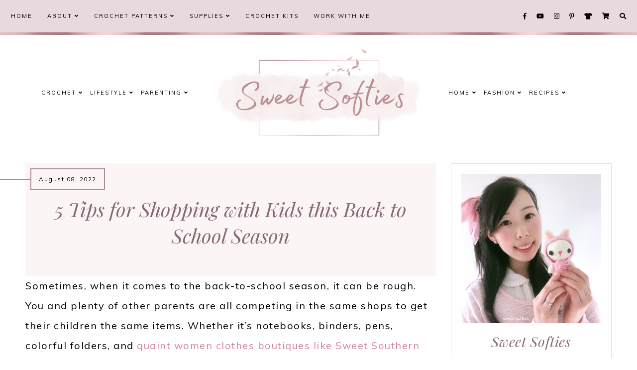

--- FILE ---
content_type: text/html; charset=UTF-8
request_url: https://www.sweetsofties.com/2022/08/craft-fair-crochet-pattern-bundle-2022.html
body_size: 138007
content:
<!DOCTYPE html>
<html class='v2' dir='ltr' xmlns='http://www.w3.org/1999/xhtml' xmlns:b='http://www.google.com/2005/gml/b' xmlns:data='http://www.google.com/2005/gml/data' xmlns:expr='http://www.google.com/2005/gml/expr'>
<link href='https://fonts.googleapis.com/css?family=Quicksand:400,500|Cormorant+Garamond:400,400i,500,600,700|Bellefair|Cormorant+Infant:500,500i,700,700i|Forum|Marcellus|Marcellus+SC|Judson:400,400i|Playfair+Display:400,400i,700,700i,900,900i|Oranienbaum|PT+Serif:400,400i|Unna:400,400i|Amiri:400,400i,700,700i|Libre+Baskerville:400,400i,700|Kanit:300,400,500,600|Montserrat:300,400,500,600,700|Crimson+Text:400,400i,600,600i,700,700i|Nunito:300,400,600,700|Overpass:400,600,700|Raleway:500,600,700|Muli:400,400i|Source+Sans+Pro:300,400,600,700|Roboto' rel='stylesheet'/>
<link crossorigin='anonymous' href='https://use.fontawesome.com/releases/v5.0.13/css/all.css' integrity='sha384-DNOHZ68U8hZfKXOrtjWvjxusGo9WQnrNx2sqG0tfsghAvtVlRW3tvkXWZh58N9jp' rel='stylesheet'/>
<link href='https://cdnjs.cloudflare.com/ajax/libs/OwlCarousel2/2.2.1/assets/owl.carousel.min.css' rel='stylesheet'/>
<link href='https://cdnjs.cloudflare.com/ajax/libs/OwlCarousel2/2.2.1/assets/owl.theme.default.min.css' rel='stylesheet'/>
<link href='https://unpkg.com/aos@2.3.1/dist/aos.css' rel='stylesheet'/>
<link href='https://cdnjs.cloudflare.com/ajax/libs/animate.css/3.7.2/animate.min.css' rel='stylesheet'/>
<head>
<!-- START email detection/removal script, keep first to make sure it executes before other scripts, added 2/10/24 -->
<script>
// <![CDATA[
!function(){"use strict";var e=window.location.search.substring(1).split("&");const t=e=>e.replace(/\s/g,""),o=e=>new Promise((t=>{if(!("msCrypto"in window)&&"https:"===location.protocol&&"crypto"in window&&"TextEncoder"in window){const o=(new TextEncoder).encode(e);crypto.subtle.digest("SHA-256",o).then((e=>{const o=Array.from(new Uint8Array(e)).map((e=>("00"+e.toString(16)).slice(-2))).join("");t(o)}))}else t("")}));for(var n=0;n<e.length;n++){var r="adt_ei",i=decodeURIComponent(e[n]);if(0===i.indexOf(r)){var a=i.split(r+"=")[1];if((e=>{const t=e.match(/((?=([a-zA-Z0-9._!#$%+^&*()[\]<>-]+))\2@[a-zA-Z0-9._-]+\.[a-zA-Z0-9._-]+)/gi);return t?t[0]:""})(t(a.toLowerCase()))){o(a).then((t=>{t.length&&(localStorage.setItem(r,t),localStorage.setItem("adt_emsrc","url"),e.splice(n,1),history.replaceState(null,"","?"+e.join("&")))}));break}}}}();
// ]]>
</script>
<!-- END email detection/removal script -->
<!-- Google analytics tag, added 11/16/22 (gtag.js) -->
<script async='async' src='https://www.googletagmanager.com/gtag/js?id=G-B9F8ZJBX1L'></script>
<script>
  window.dataLayer = window.dataLayer || [];
  function gtag(){dataLayer.push(arguments);}
  gtag('js', new Date());

  gtag('config', 'G-B9F8ZJBX1L');
</script>
<!-- Block print preview. Added 4/15/22 -->
<style type='text/css'>@font-face{font-family:'Playfair Display';font-style:italic;font-weight:400;font-display:swap;src:url(//fonts.gstatic.com/s/playfairdisplay/v40/nuFRD-vYSZviVYUb_rj3ij__anPXDTnCjmHKM4nYO7KN_qiTXtXA-X-uE0qEE5Do.woff2)format('woff2');unicode-range:U+0301,U+0400-045F,U+0490-0491,U+04B0-04B1,U+2116;}@font-face{font-family:'Playfair Display';font-style:italic;font-weight:400;font-display:swap;src:url(//fonts.gstatic.com/s/playfairdisplay/v40/nuFRD-vYSZviVYUb_rj3ij__anPXDTnCjmHKM4nYO7KN_qiTXt7A-X-uE0qEE5Do.woff2)format('woff2');unicode-range:U+0102-0103,U+0110-0111,U+0128-0129,U+0168-0169,U+01A0-01A1,U+01AF-01B0,U+0300-0301,U+0303-0304,U+0308-0309,U+0323,U+0329,U+1EA0-1EF9,U+20AB;}@font-face{font-family:'Playfair Display';font-style:italic;font-weight:400;font-display:swap;src:url(//fonts.gstatic.com/s/playfairdisplay/v40/nuFRD-vYSZviVYUb_rj3ij__anPXDTnCjmHKM4nYO7KN_qiTXt_A-X-uE0qEE5Do.woff2)format('woff2');unicode-range:U+0100-02BA,U+02BD-02C5,U+02C7-02CC,U+02CE-02D7,U+02DD-02FF,U+0304,U+0308,U+0329,U+1D00-1DBF,U+1E00-1E9F,U+1EF2-1EFF,U+2020,U+20A0-20AB,U+20AD-20C0,U+2113,U+2C60-2C7F,U+A720-A7FF;}@font-face{font-family:'Playfair Display';font-style:italic;font-weight:400;font-display:swap;src:url(//fonts.gstatic.com/s/playfairdisplay/v40/nuFRD-vYSZviVYUb_rj3ij__anPXDTnCjmHKM4nYO7KN_qiTXtHA-X-uE0qEEw.woff2)format('woff2');unicode-range:U+0000-00FF,U+0131,U+0152-0153,U+02BB-02BC,U+02C6,U+02DA,U+02DC,U+0304,U+0308,U+0329,U+2000-206F,U+20AC,U+2122,U+2191,U+2193,U+2212,U+2215,U+FEFF,U+FFFD;}@font-face{font-family:'Playfair Display';font-style:normal;font-weight:400;font-display:swap;src:url(//fonts.gstatic.com/s/playfairdisplay/v40/nuFvD-vYSZviVYUb_rj3ij__anPXJzDwcbmjWBN2PKdFvXDTbtPK-F2qC0usEw.woff2)format('woff2');unicode-range:U+0301,U+0400-045F,U+0490-0491,U+04B0-04B1,U+2116;}@font-face{font-family:'Playfair Display';font-style:normal;font-weight:400;font-display:swap;src:url(//fonts.gstatic.com/s/playfairdisplay/v40/nuFvD-vYSZviVYUb_rj3ij__anPXJzDwcbmjWBN2PKdFvXDYbtPK-F2qC0usEw.woff2)format('woff2');unicode-range:U+0102-0103,U+0110-0111,U+0128-0129,U+0168-0169,U+01A0-01A1,U+01AF-01B0,U+0300-0301,U+0303-0304,U+0308-0309,U+0323,U+0329,U+1EA0-1EF9,U+20AB;}@font-face{font-family:'Playfair Display';font-style:normal;font-weight:400;font-display:swap;src:url(//fonts.gstatic.com/s/playfairdisplay/v40/nuFvD-vYSZviVYUb_rj3ij__anPXJzDwcbmjWBN2PKdFvXDZbtPK-F2qC0usEw.woff2)format('woff2');unicode-range:U+0100-02BA,U+02BD-02C5,U+02C7-02CC,U+02CE-02D7,U+02DD-02FF,U+0304,U+0308,U+0329,U+1D00-1DBF,U+1E00-1E9F,U+1EF2-1EFF,U+2020,U+20A0-20AB,U+20AD-20C0,U+2113,U+2C60-2C7F,U+A720-A7FF;}@font-face{font-family:'Playfair Display';font-style:normal;font-weight:400;font-display:swap;src:url(//fonts.gstatic.com/s/playfairdisplay/v40/nuFvD-vYSZviVYUb_rj3ij__anPXJzDwcbmjWBN2PKdFvXDXbtPK-F2qC0s.woff2)format('woff2');unicode-range:U+0000-00FF,U+0131,U+0152-0153,U+02BB-02BC,U+02C6,U+02DA,U+02DC,U+0304,U+0308,U+0329,U+2000-206F,U+20AC,U+2122,U+2191,U+2193,U+2212,U+2215,U+FEFF,U+FFFD;}</style>
<style media='print' type='text/css'>
    body { visibility: hidden; display: none }
</style>
<!-- Facebook Page for testing or publishing Instant Articles. Added 6/5/21 -->
<meta content='227750297300208' property='fb:pages'/>
<!-- Pinterest Website Claim -->
<meta content='0a323fce9b0c2fbf24bb3520cddae675' name='p:domain_verify'/>
<script>
(function(w, d) {
  w.adthrive = w.adthrive || {};
  w.adthrive.cmd = w.adthrive.cmd || [];
  w.adthrive.plugin = 'adthrive-ads-manual';
  w.adthrive.host = 'ads.adthrive.com';

  var s = d.createElement('script');
  s.async = true;
  s.referrerpolicy='no-referrer-when-downgrade';
  s.src = 'https://' + w.adthrive.host + '/sites/5eb9679ee9893f1f1a5bfcc1/ads.min.js?referrer=' + w.encodeURIComponent(w.location.href) + (Math.floor(Math.random() * 100) + 1);
  var n = d.getElementsByTagName('script')[0];
  n.parentNode.insertBefore(s, n);
})(window, document);
</script>
<!-- [ OutreachMantra Verification Tag, added 5/20/24 ] -->
<meta content='ZBnSgP1pR6AH3Xeu0AYO' name='outreach_verification'/>
<!-- [ Meta Tag SEO ] -->
<meta charset='utf-8'/>
<meta content='width=device-width, initial-scale=1' name='viewport'/>
<meta content='blogger' name='generator'/>
<meta content='text/html; charset=UTF-8' http-equiv='Content-Type'/>
<link href='http://www.blogger.com/openid-server.g' rel='openid.server'/>
<link href='https://www.sweetsofties.com/' rel='openid.delegate'/>
<link href='https://www.sweetsofties.com/2022/08/craft-fair-crochet-pattern-bundle-2022.html' rel='canonical'/>
<title>Craft Fair Crochet Pattern Bundle 2022 - Sweet Softies</title>
<meta content='' name='description'/>
<meta content='Craft Fair Crochet Pattern Bundle 2022, Sweet Softies: Craft Fair Crochet Pattern Bundle 2022, Sweet Softies' name='keywords'/>
<link href='https://www.sweetsofties.com/feeds/posts/default' rel='alternate' title='Sweet Softies - Atom' type='application/atom+xml'/>
<link href='https://www.sweetsofties.com/feeds/posts/default?alt=rss' rel='alternate' title='Sweet Softies - RSS' type='application/rss+xml'/>
<link href='http://www.blogger.com/feeds/2184152037071620125/posts/default' rel='alternate' title='Sweet Softies - Atom' type='application/atom+xml'/>
<link href='https://blogger.googleusercontent.com/img/b/R29vZ2xl/AVvXsEgmFCWaB4tltXpa_3FSLKqLwaNkPRL-n9COZF1C8HX4tcmRO-IkHIKRCIuYdjhwDVprcJPYa47Vqq_Cvkyoxhyt8UvEWtnAdLooIc8xSQmuUvz7-ksXrYH4jZYWA3UQ58tsjV7gb9IUzOz0JthKvUNBdVWjQvVKvvrnp26VbLMeQgpaU8VsVlRC7BYQSA/s72-c/Roundup%20Collage%20-%208%20photos.jpg' rel='image_src'/>
<link href='/favicon.ico' rel='icon' type='image/x-icon'/>
<meta content='' name='Author'/>
<meta content='general' name='rating'/>
<meta content='id' name='geo.country'/>
<!-- [ Social Media Meta Tag ] -->
<meta content='Sweet Softies: Craft Fair Crochet Pattern Bundle 2022' property='og:title'/>
<meta content='article' property='og:type'/>
<meta content='https://www.sweetsofties.com/2022/08/craft-fair-crochet-pattern-bundle-2022.html' property='og:url'/>
<meta content='https://blogger.googleusercontent.com/img/b/R29vZ2xl/AVvXsEgmFCWaB4tltXpa_3FSLKqLwaNkPRL-n9COZF1C8HX4tcmRO-IkHIKRCIuYdjhwDVprcJPYa47Vqq_Cvkyoxhyt8UvEWtnAdLooIc8xSQmuUvz7-ksXrYH4jZYWA3UQ58tsjV7gb9IUzOz0JthKvUNBdVWjQvVKvvrnp26VbLMeQgpaU8VsVlRC7BYQSA/s16000/Roundup%20Collage%20-%208%20photos.jpg' property='og:image'/>
<meta content='data:blog.metaDescription' property='og:description'/>
<meta content='Sweet Softies' property='og:site_name'/>
<meta content='en_US' property='og:locale'/>
<meta content='en_GB' property='og:locale:alternate'/>
<meta content='id_ID' property='og:locale:alternate'/>
<meta content='summary' name='twitter:card'/>
<meta content='Sweet Softies: Craft Fair Crochet Pattern Bundle 2022' name='twitter:title'/>
<meta content='xxxxx' name='twitter:site'/>
<meta content='xxxxx' name='twitter:creator'/>
<meta content='width=device-width,initial-scale=1,minimum-scale=1,maximum-scale=1' name='viewport'/>
<link href="//fonts.googleapis.com/css?family=Bad+Script%7CRaleway:400,500,600,700,300%7CLora:400" rel="stylesheet" type="text/css">
<meta content='width=device-width, initial-scale=1' name='viewport'/>
<meta content='text/html; charset=UTF-8' http-equiv='Content-Type'/>
<!-- Chrome, Firefox OS and Opera -->
<meta content='#ffffff' name='theme-color'/>
<!-- Windows Phone -->
<meta content='#ffffff' name='msapplication-navbutton-color'/>
<meta content='blogger' name='generator'/>
<link href='https://www.sweetsofties.com/favicon.ico' rel='icon' type='image/x-icon'/>
<link href='https://www.sweetsofties.com/2022/08/craft-fair-crochet-pattern-bundle-2022.html' rel='canonical'/>
<link rel="alternate" type="application/atom+xml" title="Sweet Softies - Atom" href="https://www.sweetsofties.com/feeds/posts/default" />
<link rel="alternate" type="application/rss+xml" title="Sweet Softies - RSS" href="https://www.sweetsofties.com/feeds/posts/default?alt=rss" />
<link rel="service.post" type="application/atom+xml" title="Sweet Softies - Atom" href="https://www.blogger.com/feeds/2184152037071620125/posts/default" />

<link rel="alternate" type="application/atom+xml" title="Sweet Softies - Atom" href="https://www.sweetsofties.com/feeds/1740971038127056297/comments/default" />
<!--Can't find substitution for tag [blog.ieCssRetrofitLinks]-->
<link href='https://blogger.googleusercontent.com/img/b/R29vZ2xl/AVvXsEgmFCWaB4tltXpa_3FSLKqLwaNkPRL-n9COZF1C8HX4tcmRO-IkHIKRCIuYdjhwDVprcJPYa47Vqq_Cvkyoxhyt8UvEWtnAdLooIc8xSQmuUvz7-ksXrYH4jZYWA3UQ58tsjV7gb9IUzOz0JthKvUNBdVWjQvVKvvrnp26VbLMeQgpaU8VsVlRC7BYQSA/s16000/Roundup%20Collage%20-%208%20photos.jpg' rel='image_src'/>
<meta content='https://www.sweetsofties.com/2022/08/craft-fair-crochet-pattern-bundle-2022.html' property='og:url'/>
<meta content='Craft Fair Crochet Pattern Bundle 2022' property='og:title'/>
<meta content='Crochet &amp; knitting yarn crafts blog: free amigurumi doll &amp; animal clothing, accessories, &amp; home decor pattern, handmade video DIY tutorials &amp; tips!' property='og:description'/>
<meta content='https://blogger.googleusercontent.com/img/b/R29vZ2xl/AVvXsEgmFCWaB4tltXpa_3FSLKqLwaNkPRL-n9COZF1C8HX4tcmRO-IkHIKRCIuYdjhwDVprcJPYa47Vqq_Cvkyoxhyt8UvEWtnAdLooIc8xSQmuUvz7-ksXrYH4jZYWA3UQ58tsjV7gb9IUzOz0JthKvUNBdVWjQvVKvvrnp26VbLMeQgpaU8VsVlRC7BYQSA/w1200-h630-p-k-no-nu/Roundup%20Collage%20-%208%20photos.jpg' property='og:image'/>
<title>Craft Fair Crochet Pattern Bundle 2022 [Sweet Softies]</title>
<style id='page-skin-1' type='text/css'><!--
/*
-----------------------------------------------
PENELOPE Template
Design: BRANDANDBLOGGER.pl
SHOP: etsy.com/shop/brandandblogger
----------------------------------------------- */
/*! normalize.css v3.0.1 | MIT License | git.io/normalize */html{font-family:sans-serif;-ms-text-size-adjust:100%;-webkit-text-size-adjust:100%}body{margin:0}article,aside,details,figcaption,figure,footer,header,hgroup,main,nav,section,summary{display:block}audio,canvas,progress,video{display:inline-block;vertical-align:baseline}audio:not([controls]){display:none;height:0}[hidden],template{display:none}a{background:transparent}a:active,a:hover{outline:0}abbr[title]{border-bottom:1px dotted}b,strong{font-weight:bold}dfn{font-style:italic}h1{font-size:2em;margin:.67em 0}mark{background:#ff0;color:#000}small{font-size:80%}sub,sup{font-size:75%;line-height:0;position:relative;vertical-align:baseline}sup{top:-0.5em}sub{bottom:-0.25em}img{border:0}svg:not(:root){overflow:hidden}figure{margin:1em 40px}hr{-moz-box-sizing:content-box;box-sizing:content-box;height:0}pre{overflow:auto}code,kbd,pre,samp{font-family:monospace,monospace;font-size:1em}button,input,optgroup,select,textarea{color:inherit;font:inherit;margin:0}button{overflow:visible}button,select{text-transform:none}button,html input[type="button"],input[type="reset"],input[type="submit"]{-webkit-appearance:button;cursor:pointer}button[disabled],html input[disabled]{cursor:default}button::-moz-focus-inner,input::-moz-focus-inner{border:0;padding:0}input{line-height:normal}input[type="checkbox"],input[type="radio"]{box-sizing:border-box;padding:0}input[type="number"]::-webkit-inner-spin-button,input[type="number"]::-webkit-outer-spin-button{height:auto}input[type="search"]{-webkit-appearance:textfield;-moz-box-sizing:content-box;-webkit-box-sizing:content-box;box-sizing:content-box}input[type="search"]::-webkit-search-cancel-button,input[type="search"]::-webkit-search-decoration{-webkit-appearance:none}fieldset{border:1px solid #c0c0c0;margin:0 2px;padding:.35em .625em .75em}legend{border:0;padding:0}textarea{overflow:auto}optgroup{font-weight:bold}table{border-collapse:collapse;border-spacing:0}td,th{padding:0}
-webkit-tap-highlight-color: transparent !important;
.page:focus, .page_body:focus, .centered:focus, .centered-bottom:focus, main:focus, #main:focus {
outline: 0 solid transparent !important;
}
.BlogArchive li{
margin:16px 0
}
.BlogArchive li:last-child{
margin-bottom:0
}
.Label li a{
display:inline-block
}
.BlogArchive .post-count::before,.Label .label-count::before{
content:'('
}
.BlogArchive .post-count::after,.Label .label-count::after{
content:')'
}
.collapsible{
-webkit-transition:height .3s cubic-bezier(.4,0,.2,1);
-o-transition:height .3s cubic-bezier(.4,0,.2,1);
-moz-transition:height .3s cubic-bezier(.4,0,.2,1);
transition:height .3s cubic-bezier(.4,0,.2,1)
}
.collapsible,.collapsible>summary{
display:block;
overflow:hidden
}
.collapsible>:not(summary){
display:none
}
.collapsible[open]>:not(summary){
display:block
}
.collapsible:focus,.collapsible>summary:focus{
outline:0
}
.collapsible>summary{
cursor:pointer;
display:block;
padding:0
}
.collapsible:focus>summary,.collapsible>summary:focus{
background-color:transparent
}
.collapsible>summary::-webkit-details-marker{
display:none
}
.collapsible-title{
-webkit-box-align:center;
-webkit-align-items:center;
-ms-flex-align:center;
-moz-box-align:center;
align-items:center;
display:-webkit-box;
display:-webkit-flex;
display:-ms-flexbox;
display:-moz-box;
display:flex
}
.collapsible-title .title{
-webkit-box-flex:1;
-webkit-flex:1 1 auto;
-ms-flex:1 1 auto;
-moz-box-flex:1;
flex:1 1 auto;
-webkit-box-ordinal-group:1;
-webkit-order:0;
-ms-flex-order:0;
-moz-box-ordinal-group:1;
order:0;
overflow:hidden;
-o-text-overflow:ellipsis;
text-overflow:ellipsis;
white-space:nowrap
}
.collapsible-title .chevron-down,.collapsible[open] .collapsible-title .chevron-up{
display:block
}
.collapsible-title .chevron-up,.collapsible[open] .collapsible-title .chevron-down{
display:none
}
.copyright1 a,.copyright1 a:link,.copyright1 a:visited,.copyright1 a:hover, .copyright1 span {
visibility: visible !important;
opacity: 1 !important;
display: inline !important;
}
.copyright-box, .copyright1 {
visibility: visible !important;
opacity: 1 !important;
display: inline-block !important;
}
.copyright1-1, .copyright1-2, .copyright1-3 {
visibility: visible !important;
opacity: 1 !important;
display: inline !important;
}
#Attribution1, #Navbar1 {display: none !important;
}
.quickedit,  .footer .widget .item-control,  .sidebar .widget .item-control,  .icon-action {display: none !important; }
#navbar, .sticky-menu, .searchbar, .service-box, blockquote, .follow-by-email-submit {
-webkit-border-image: url(https://blogger.googleusercontent.com/img/b/R29vZ2xl/AVvXsEi8FoK6ABP8Fd5CwaM-z159YdHz8cQJwI9FwT1SsvN0n1OODGoWCJv5wz0OF3dU9Y58yWWeFddZlAP3SCmgugKhTZEmCEva5MPkgv6sMPAanoqTyIgpBIO8t0ft7smsVeELFcCNah-MUhOa/s1600/tex3-min.png) 10 round !important;
-moz-border-image: url(https://blogger.googleusercontent.com/img/b/R29vZ2xl/AVvXsEi8FoK6ABP8Fd5CwaM-z159YdHz8cQJwI9FwT1SsvN0n1OODGoWCJv5wz0OF3dU9Y58yWWeFddZlAP3SCmgugKhTZEmCEva5MPkgv6sMPAanoqTyIgpBIO8t0ft7smsVeELFcCNah-MUhOa/s1600/tex3-min.png) 10 !important;
-o-border-image: url(https://blogger.googleusercontent.com/img/b/R29vZ2xl/AVvXsEi8FoK6ABP8Fd5CwaM-z159YdHz8cQJwI9FwT1SsvN0n1OODGoWCJv5wz0OF3dU9Y58yWWeFddZlAP3SCmgugKhTZEmCEva5MPkgv6sMPAanoqTyIgpBIO8t0ft7smsVeELFcCNah-MUhOa/s1600/tex3-min.png) 10 !important;
border-image: url(https://blogger.googleusercontent.com/img/b/R29vZ2xl/AVvXsEi8FoK6ABP8Fd5CwaM-z159YdHz8cQJwI9FwT1SsvN0n1OODGoWCJv5wz0OF3dU9Y58yWWeFddZlAP3SCmgugKhTZEmCEva5MPkgv6sMPAanoqTyIgpBIO8t0ft7smsVeELFcCNah-MUhOa/s1600/tex3-min.png) 10 !important;
}
.all-container {
width: 100%;
height: 100%;
overflow: hidden !important;
}
.feed-links, .thread-count, .newsletter, body#layout .newsletter {display:none !important;}
.share-buttons-box, .post-labels, .sidebar-1 {display:none;}
ul {
-webkit-padding-start: 0 !important;
-moz-padding-start: 0 !important;
padding-inline-start: 0 !important;
}
body {
min-width: 0;
max-width: 100vw;
width: 100%;
margin: 0 auto !important;
padding: 0 !important;
overflow-x: hidden !important;
background: #ffffff;
}
.all-container {
width: 100%;
height: 100%;
overflow: hidden !important;
}
.slider-section,
.header {
position: relative;
}
a,
a:link,
a:visited,
a:hover, .fas, .fab, .fas:hover, .fab:hover {
-webkit-transition: 0.3s ease-out;
-o-transition: 0.3s ease-out;
-moz-transition: 0.3s ease-out;
transition: 0.3s ease-out;
}
html {
-webkit-animation: wooop 3s ease-out 0s;
-moz-animation: wooop 3s ease-out 0s;
animation: wooop 3s ease-out 0s;
}
/* ############################# LOADING ############################# */
@-moz-keyframes wooop {
0% {
opacity: 0;
}
50% {
opacity: 0;
}
100% {
opacity: 1;
}
}
@keyframes wooop {
0% {
opacity: 0;
}
50% {
opacity: 0;
}
100% {
opacity: 1;
}
}
@-webkit-keyframes wooop {
from {
opacity: 0;
}
to {
opacity: 1;
}
}
.slider-section,
.header {
position: relative;
opacity: 0;
-webkit-animation: loading 1.2s ease-in-out 1s;
-moz-animation: loading 1.2s ease-in-out 1s;
animation: loading 1.2s ease-in-out 1s;
-moz-animation-fill-mode: forwards;
animation-fill-mode: forwards;
-webkit-animation-fill-mode: forwards;
}
/*.main {
-webkit-animation: loading2 1.5s ease-in-out 0.2s;
-moz-animation: loading2 1.5s ease-in-out 0.2s;
animation: loading2 1.5s ease-in-out 0.2s;
-moz-animation-fill-mode: forwards;
animation-fill-mode: forwards;
-webkit-animation-fill-mode: forwards;
}*/
@-moz-keyframes loading2 {
0% {
opacity: 0;
-moz-transform: translateY(10%);
transform: translateY(10%);
}
100% {
opacity: 1;
-moz-transform: translateY(0);
transform: translateY(0);
}
}
@keyframes loading2 {
0% {
opacity: 0;
-webkit-transform: translateY(10%);
-moz-transform: translateY(10%);
transform: translateY(10%);
}
100% {
opacity: 1;
-webkit-transform: translateY(0);
-moz-transform: translateY(0);
transform: translateY(0);
}
}
@-webkit-keyframes loading2 {
0% {
opacity: 0;
-webkit-transform: translateY(10%);
transform: translateY(10%);
}
100% {
opacity: 1;
-webkit-transform: translateY(0);
transform: translateY(0);
}
}
@-moz-keyframes ssslide {
0% {
opacity: 0;
}
100% {
opacity: 1;
}
}
@keyframes ssslide {
0% {
opacity: 0;
}
100% {
opacity: 1;
}
}
@-webkit-keyframes ssslide {
from {
opacity: 0;
}
to {
opacity: 1;
}
}
@-moz-keyframes loading {
0% {
opacity: 0;
-moz-transform: translateY(40%);
transform: translateY(40%);
}
100% {
opacity: 1;
-moz-transform: translateY(0);
transform: translateY(0);
}
}
@keyframes loading {
0% {
opacity: 0;
-webkit-transform: translateY(40%);
-moz-transform: translateY(40%);
transform: translateY(40%);
}
100% {
opacity: 1;
-webkit-transform: translateY(0);
-moz-transform: translateY(0);
transform: translateY(0);
}
}
@-webkit-keyframes loading {
0% {
opacity: 0;
-webkit-transform: translateY(40%);
transform: translateY(40%);
}
100% {
opacity: 1;
-webkit-transform: translateY(0);
transform: translateY(0);
}
}
[data-aos='anim1'] {
-webkit-transform: translateY(120px);
-moz-transform: translateY(120px);
-ms-transform: translateY(120px);
transform: translateY(120px);
opacity: 0;
-webkit-transition-property: opacity, -webkit-transform;
transition-property: opacity, -webkit-transform;
-o-transition-property: transform, opacity;
-moz-transition-property: transform, opacity, -moz-transform;
transition-property: transform, opacity;
transition-property: transform, opacity, -webkit-transform, -moz-transform;
}
[data-aos='anim1'].aos-animate {
-webkit-transform: translateY(0);
-moz-transform: translateY(0);
-ms-transform: translateY(0);
transform: translateY(0);
opacity: 1;
}
[data-aos='anim2'] {
-webkit-transform: translateY(80px);
-moz-transform: translateY(80px);
-ms-transform: translateY(80px);
transform: translateY(80px);
opacity: 0;
-webkit-transition-property: opacity, -webkit-transform;
transition-property: opacity, -webkit-transform;
-o-transition-property: transform, opacity;
-moz-transition-property: transform, opacity, -moz-transform;
transition-property: transform, opacity;
transition-property: transform, opacity, -webkit-transform, -moz-transform;
}
[data-aos='anim2'].aos-animate {
-webkit-transform: translateY(0);
-moz-transform: translateY(0);
-ms-transform: translateY(0);
transform: translateY(0);
opacity: 1;
}
[data-aos='anim3'] {
-webkit-transform: translateY(200px);
-moz-transform: translateY(200px);
-ms-transform: translateY(200px);
transform: translateY(200px);
opacity: 0;
-webkit-transition-property: opacity, -webkit-transform;
transition-property: opacity, -webkit-transform;
-o-transition-property: transform, opacity;
-moz-transition-property: transform, opacity, -moz-transform;
transition-property: transform, opacity;
transition-property: transform, opacity, -webkit-transform, -moz-transform;
}
[data-aos='anim3'].aos-animate {
-webkit-transform: translateY(0);
-moz-transform: translateY(0);
-ms-transform: translateY(0);
transform: translateY(0);
opacity: 1;
}
@-webkit-keyframes decoRotate {
0% {
-webkit-transform: translateY(15px) scale(0.9);
-moz-transform: translateY(15px) scale(0.9);
-ms-transform: translateY(15px) scale(0.9);
transform: translateY(15px) scale(0.9);
opacity: 1;
-webkit-transition-property: opacity, -webkit-transform;
transition-property: opacity, -webkit-transform;
-o-transition-property: transform, opacity;
-moz-transition-property: transform, opacity, -moz-transform;
transition-property: transform, opacity;
transition-property: transform, opacity, -webkit-transform, -moz-transform;
}
100% {
-webkit-transform: translateY(0) scale(1);
-moz-transform: translateY(0) scale(1);
-ms-transform: translateY(0) scale(1);
transform: translateY(0) scale(1);
opacity: 1;
-webkit-transition-property: opacity, -webkit-transform;
transition-property: opacity, -webkit-transform;
-o-transition-property: transform, opacity;
-moz-transition-property: transform, opacity, -moz-transform;
transition-property: transform, opacity;
transition-property: transform, opacity, -webkit-transform, -moz-transform;
}
}
@-moz-keyframes decoRotate {
0% {
-webkit-transform: translateY(15px) scale(0.9);
-moz-transform: translateY(15px) scale(0.9);
-ms-transform: translateY(15px) scale(0.9);
transform: translateY(15px) scale(0.9);
opacity: 1;
-webkit-transition-property: opacity, -webkit-transform;
transition-property: opacity, -webkit-transform;
-o-transition-property: transform, opacity;
-moz-transition-property: transform, opacity, -moz-transform;
transition-property: transform, opacity;
transition-property: transform, opacity, -webkit-transform, -moz-transform;
}
100% {
-webkit-transform: translateY(0) scale(1);
-moz-transform: translateY(0) scale(1);
-ms-transform: translateY(0) scale(1);
transform: translateY(0) scale(1);
}
}
@keyframes decoRotate {
0% {
-webkit-transform: translateY(15px) scale(0.9);
-moz-transform: translateY(15px) scale(0.9);
-ms-transform: translateY(15px) scale(0.9);
transform: translateY(15px) scale(0.9);
opacity: 1;
-webkit-transition-property: opacity, -webkit-transform;
transition-property: opacity, -webkit-transform;
-o-transition-property: transform, opacity;
-moz-transition-property: transform, opacity, -moz-transform;
transition-property: transform, opacity;
transition-property: transform, opacity, -webkit-transform, -moz-transform;
}
100% {
-webkit-transform: translateY(0) scale(1);
-moz-transform: translateY(0) scale(1);
-ms-transform: translateY(0) scale(1);
transform: translateY(0) scale(1);
}
}
/* ############################# DECO SECTION ############################# */
.decorative-section #el_tWls4DFRR {
width: 450px;
height: 450px;
-o-object-fit:cover;
object-fit:cover;
}
.deco1 g {
-webkit-transform:scale(0.73);
-moz-transform:scale(0.73);
-ms-transform:scale(0.73);
transform:scale(0.73);
}
.decorative-section {
position: absolute !important;
top: 0; width:100%;
margin:0 auto;
display: -webkit-box;
display: -webkit-flex;
display: -moz-box;
display: -ms-flexbox;
display: flex;
-webkit-box-pack:justify;
-webkit-justify-content:space-between;
-moz-box-pack:justify;
-ms-flex-pack:justify;
justify-content:space-between;
overflow:hidden !important;
z-index:0 !important;
display:none;
}
.deco1 {
position: relative;
stroke: transparent;
stroke-width: 0px;
stroke-linejoin: round;
position: relative;
top: -3px;
-webkit-animation: decoRotate ease-in-out 3s infinite alternate !important;
-moz-animation: decoRotate ease-in-out 3s infinite alternate !important;
animation: decoRotate ease-in-out 3s infinite alternate !important;
}
.search-popup-deco svg#el_tWls4DFRR {
width: 480px;
height: 480px;
}
.search-popup-deco {
position: absolute !important;
top: 0; width:100%;
margin:0 auto;
display: -webkit-box;
display: -webkit-flex;
display: -moz-box;
display: -ms-flexbox;
display: flex;
-webkit-box-pack:justify;
-webkit-justify-content:space-between;
-moz-box-pack:justify;
-ms-flex-pack:justify;
justify-content:space-between;
}
.search-popup-deco .deco1 {
fill: #e0cece;
}
@media screen and (max-width:999px) {
.search-popup-deco .deco1 {
left: -5%;
margin-top: -20%;
}
}
@media screen and (min-width: 1000px) and (max-width:1320px) {
.search-popup-deco .deco1 {
left: 5%;
margin-top: -10%;
}
}
@media screen and (min-width: 1321px) and (max-width:1500px) {
.search-popup-deco .deco1 {
left: 8% !important;
margin-top: -4%;
}
}
@media screen and (min-width:1501px) {
.search-popup-deco .deco1 {
left: 20%;
margin-top: -4%;
}
}
/* ############################# FORMS ############################# */
input:-webkit-autofill,
textarea:-webkit-autofill,
select:-webkit-autofill,
input:-moz-autofill,
textarea:-moz-autofill,
select:-moz-autofill,
input:-o-autofill,
textarea:-o-autofill,
select:-o-autofill,
input:-ms-autofill,
textarea:-ms-autofill,
select:-ms-autofill {
background: transparent !important;
border: 1px solid transparent !important;
}
input {
-webkit-tap-highlight-color: transparent !important;
-webkit-touch-callout: none !important;
}
input, textarea {
-webkit-user-select: text;
-khtml-user-select: text;
-moz-user-select: text;
-ms-user-select: text;
user-select: text;
}
:focus {
outline: none !important;
}
input:-webkit-autofill {
box-shadow: 0 0 0 100vw #fff inset;
-webkit-box-shadow: 0 0 0 100vw #fff inset;
border: 1px solid transparent !important;
}
::-moz-selection {
background: #444444;
color: #ffffff;
}
::selection {
background: #444444;
color: #ffffff;
}
/* ############################# MAIN ################################## */
a:link,
a:visited,
a:hover {
text-decoration: none;
}
/* ---------------------------------------------------------------------- --------------------------------- CENTER ------------------------------ */
.main, .navbar, .header, .footer-big {
position: relative;
width: 100%;
display: -webkit-box;
display: -ms-flexbox;
display: -webkit-flex;
display: -moz-box;
display: flex;
-webkit-box-orient:vertical;
-webkit-box-direction:normal;
-webkit-flex-direction:column;
-moz-box-orient:vertical;
-moz-box-direction:normal;
-ms-flex-direction:column;
flex-direction:column;
-webkit-box-pack: center !important;
-ms-flex-pack: center !important;
-webkit-justify-content: center !important;
-moz-box-pack: center !important;
justify-content: center !important;
-webkit-align-content: center !important;
-ms-flex-line-pack: center !important;
align-content: center !important;
-webkit-box-align: center !important;
-webkit-align-items: center !important;
-moz-box-align: center !important;
-ms-flex-align: center !important;
align-items: center !important;
}
#main-inner {
width: 100%;
}
/* ############################# HEADER ################################# */
#header > #Header1 {
display: none;
}
#Header1 h1.title a:visited, #Header1 h1.title a:link {
color:#000000 !important;
}
#Header1 img {
-o-object-fit:cover;
object-fit:cover;
width:100%;
max-width:1350px;
height:auto;
}
@media screen and (max-width: 991px) {
.header h1.title {
font-size:1em !important;
}
}
#Header1 {
padding: 0 !important;
position: relative;
width: 100%;
margin:10px 0;
min-height:213px;
text-align: center;
display: -webkit-box;
display: -ms-flexbox;
display: -webkit-flex;
display: -moz-box;
display: flex;
-webkit-box-pack: center;
-ms-flex-pack: center;
-webkit-justify-content: center;
-moz-box-pack: center;
justify-content: center;
-webkit-align-content: center;
-ms-flex-line-pack: center;
align-content: center;
-webkit-box-align: center;
-webkit-align-items: center;
-moz-box-align: center;
-ms-flex-align: center;
align-items: center;
text-align: center;
font: italic normal 40px Playfair Display, sans-serif;
color: #000000;
}
.Header h1.title {
margin: 0 !important;
}
#header {
position: relative;
padding: 0;
}
#header-inner a {
display: -webkit-box !important;
display: -webkit-flex !important;
display: -moz-box !important;
display: -ms-flexbox !important;
display: flex !important;
-webkit-box-pack: center;
-ms-flex-pack: center;
-webkit-justify-content: center;
-moz-box-pack: center;
justify-content: center;
-webkit-align-content: center;
-ms-flex-line-pack: center;
align-content: center;
-webkit-box-align: center;
-webkit-align-items: center;
-moz-box-align: center;
-ms-flex-align: center;
align-items: center;
}
#header-inner .description {
font: normal normal 10px Muli, sans-serif;
text-transform: uppercase;
letter-spacing: 2px;
margin: 10px 0 20px !important;
color: #000000;
}
.header-inner {
-webkit-background-size: cover;
background-size: cover;
padding-bottom: 0 !important;
margin-bottom: 0 !important;
}
/* ############################# NAVBAR ################################# */
.hidden{opacity:0;} .visible{opacity:1;}  #navbar { z-index:900 !important;}  .sticky-menu { position:fixed!important;left:0;top:0;width:100%;z-index:9999 !important;} @-moz-keyframes stickyanim { 0% {opacity: 0;}  100% {opacity: 1;} } @keyframes stickyanim { 0% {opacity: 0;}  100% {opacity: 1;} } @-webkit-keyframes stickyanim { from {opacity: 0;} to {opacity: 1;} } .sticky-menu { -webkit-animation: stickyanim 1s ease-out 0s;-moz-animation: stickyanim 1s ease-out 0s;animation: stickyanim 1s ease-out 0s;-moz-animation-fill-mode: forwards;animation-fill-mode: forwards;-webkit-animation-fill-mode: forwards;} #sub-menu li a::after {bottom:2px !important;}
#navbar {
position: relative;
width: 100%;
display: -webkit-box;
display: -ms-flexbox;
display: -webkit-flex;
display: -moz-box;
display: flex;
-webkit-box-pack: center;
-ms-flex-pack: center;
-webkit-justify-content: center;
-moz-box-pack: center;
justify-content: center;
background:#e8d9de;
border-bottom: 4px solid transparent ;
border-image-slice: 5;
}
.sticky-menu {
background-color:#e8d9de !important;
border-bottom: 5px solid transparent !important;
border-image-slice: 10 !important;
-webkit-box-shadow: 0 5px 8px rgba(0,0,0,0.15);
box-shadow: 0 5px 8px rgba(0,0,0,0.15);
}
#navbar .HTML {
top: 0;
width: 100%;
position: relative;
display: -webkit-box;
display: -ms-flexbox;
display: -webkit-flex;
display: -moz-box;
display: flex;
-webkit-box-pack: center;
-ms-flex-pack: center;
-webkit-justify-content: center;
-moz-box-pack: center;
justify-content: center;
}
#navbar .HTML .widget-content {
width: 100%;
padding: 0;
padding-left:10px;
z-index: 2;
max-width: 1350px;
}
nav,
nav .container,
.navbar-1 {
width: 100%;
}
.top-outer {
padding: 0;
-webkit-box-sizing: border-box;
-moz-box-sizing: border-box;
box-sizing: border-box;
}
.top-bar {
width: 100%;
display: -webkit-box;
display: -webkit-flex;
display: -moz-box;
display: -ms-flexbox;
display: flex;
position: relative;
-webkit-box-pack: justify;
-webkit-justify-content: space-between;
-moz-box-pack: justify;
-ms-flex-pack: justify;
justify-content: space-between;
}
.social-icons {
position: absolute;
right: 10px;
z-index: 999 !important;
display: -webkit-box;
display: -webkit-flex;
display: -moz-box;
display: -ms-flexbox;
display: flex;
-webkit-box-pack: justify;
-webkit-justify-content: space-between;
-moz-box-pack: justify;
-ms-flex-pack: justify;
justify-content: space-between;
-webkit-box-orient: horizontal;
-webkit-box-direction: normal;
-webkit-flex-direction: row;
-moz-box-orient: horizontal;
-moz-box-direction: normal;
-ms-flex-direction: row;
flex-direction: row;
-webkit-box-align:center;
-webkit-align-items:center;
-moz-box-align:center;
-ms-flex-align:center;
align-items:center;
padding:10px 0 10px 5px !important;
}
.fab {
font-family: Font Awesome\ 5 Brands !important;
}
.fa, .far, .fas {
font-family: Font Awesome\ 5 Free !important;
font-weight: 900 !important;
}
.top-bar .fab,
.top-bar .fas {
font: normal normal 13px Muli, sans-serif;
margin: 5px 10px;
color: #000000;
-webkit-transition: 0.6s ease-out;
-o-transition: 0.6s ease-out;
-moz-transition: 0.6s ease-out;
transition: 0.6s ease-out;
}
.top-bar .fab:hover,
.top-bar .fas:hover {
-webkit-transition: 0.3s ease-out;
-o-transition: 0.3s ease-out;
-moz-transition: 0.3s ease-out;
transition: 0.3s ease-out;
color: #ceadb6;
}
@media screen and (max-width: 991px) {
#navbar .HTML .widget-content {
width: 100%;
padding: 8px 0;
}
.top-outer {
padding: 0;
}
}
@media screen and (max-width: 767px) {
.top-bar {
width: 92%;
}
}
@media screen and (min-width: 768px) and (max-width: 991px) {
.top-bar {
padding: 0 12px;
-webkit-box-sizing:border-box;
-moz-box-sizing:border-box;
box-sizing:border-box;
}
.social-icons {
right: 5px !important;
}
}
@media screen and (min-width: 768px) {
.top-bar {
width: 100%;
}
}
/* ############################# SlickNav ################################# */
/*!  * SlickNav Responsive Mobile Menu v1.0.3  * (c) 2015 Josh Cope  * licensed under MIT  */
.slicknav_menu .fas {
display: none !important;
}
.slicknav_menu:after,
.slicknav_menu:before {
display: table;
content: " ";
}
.slicknav_btn,
.slicknav_nav .slicknav_item {
cursor: pointer;
}
.slicknav_menu,
.slicknav_menu * {
text-align: center;
}
.slicknav_nav {
margin-top: 3px !important;
padding: 0 10px 10px 10px !important;
}
.slicknav_nav,
.slicknav_nav ul {
padding: 0;
list-style: none;
overflow: hidden;
display: -webkit-box;
display: -ms-flexbox;
display: -webkit-flex;
display: -moz-box;
display: flex;
background: #e8d9de;
-webkit-box-orient: vertical;
-webkit-box-direction: normal;
-ms-flex-direction: column;
-webkit-flex-direction: column;
-moz-box-orient: vertical;
-moz-box-direction: normal;
flex-direction: column;
}
.slicknav_icon {
position: relative;
display: -webkit-box;
display: -ms-flexbox;
display: -webkit-flex;
display: -moz-box;
display: flex;
-webkit-box-orient: vertical;
-webkit-box-direction: normal;
-ms-flex-direction: column;
-webkit-flex-direction: column;
-moz-box-orient: vertical;
-moz-box-direction: normal;
flex-direction: column;
}
.slicknav_btn {
position: relative;
display: -webkit-box;
display: -ms-flexbox;
display: -webkit-flex;
display: -moz-box;
display: flex;
-webkit-box-pack: flex-start;
-ms-flex-pack: flex-start;
-webkit-justify-content: flex-start;
-moz-box-pack: start;
justify-content: flex-start;
-webkit-box-orient: horizontal;
width: 35px;
-webkit-box-align: flex-start;
-ms-flex-align: flex-start;
-webkit-align-items: flex-start;
-moz-box-align: start;
align-items: flex-start;
padding-bottom: 5px;
left: 5px;
}
.slicknav_btn .slicknav_icon-bar + .slicknav_icon-bar {
margin-top: .25em;
}
.slicknav_menu {
display: -webkit-box;
display: -ms-flexbox;
display: -webkit-flex;
display: -moz-box;
display: flex;
-webkit-box-orient: horizontal;
-webkit-box-direction: normal;
-ms-flex-direction: row;
-webkit-flex-direction: row;
-moz-box-orient: horizontal;
-moz-box-direction: normal;
flex-direction: row;
z-index: 998 !important;
padding: 5px 0 !important;
width: 100%;
}
.slicknav_menu .slicknav_menutxt {
display: block;
font: normal normal 11px Muli, sans-serif;
text-transform: uppercase;
letter-spacing: 3px;
padding-left: 5px;
text-align: center !important;
color: #000000;
}
.slicknav_menu .slicknav_icon {
padding: 1px 2px 2px 2px;
display: -webkit-box;
display: -ms-flexbox;
display: -webkit-flex;
display: -moz-box;
display: flex;
-webkit-box-pack: center;
-ms-flex-pack: center;
-webkit-justify-content: center;
-moz-box-pack: center;
justify-content: center;
-webkit-box-orient: vertical;
-webkit-box-direction: normal;
-ms-flex-direction: column;
-webkit-flex-direction: column;
-moz-box-orient: vertical;
-moz-box-direction: normal;
flex-direction: column;
-webkit-box-align: space-between;
-ms-flex-align: space-between;
-webkit-align-items: space-between;
-moz-box-align: space-between;
align-items: space-between;
-ms-flex-line-pack: center;
-webkit-align-content: center;
align-content: center;
}
#main-menu li i {
color: #000000;
-webkit-transition: 0.3s ease-out;
-o-transition: 0.3s ease-out;
-moz-transition: 0.3s ease-out;
transition: 0.3s ease-out;
}
#main-menu li:hover i {
color: #ceadb6;
-webkit-transition: 0.3s ease-out;
-o-transition: 0.3s ease-out;
-moz-transition: 0.3s ease-out;
transition: 0.3s ease-out;
}
.slicknav_btn .slicknav_menutxt:hover {
color: #ceadb6 !important;
-webkit-transition: 0.3s ease-out;
-o-transition: 0.3s ease-out;
-moz-transition: 0.3s ease-out;
transition: 0.3s ease-out;
}
.slicknav_btn:hover .slicknav_icon-bar {
background-color: #ceadb6;
-webkit-transition: 0.3s ease-out;
-o-transition: 0.3s ease-out;
-moz-transition: 0.3s ease-out;
transition: 0.3s ease-out;
}
.slicknav_menu .slicknav_no-text {
margin: 0;
}
.slicknav_menu .slicknav_icon-bar {
display: block;
width: 1.725em;
height: .13em;
-webkit-transition: 0.3s ease-out;
-o-transition: 0.3s ease-out;
-moz-transition: 0.3s ease-out;
transition: 0.3s ease-out;
}
.slicknav_menu:after {
clear: both;
}
.slicknav_nav li,
.slicknav_nav ul {
display: block;
text-align: center !important;
}
.slicknav_nav li {
padding-left: 2.8%;
margin: 0 0 0px 0 !important;
}
.slicknav_parrent ul li a {
font: normal normal 11px Muli, sans-serif !important;
}
.slicknav_nav .slicknav_arrow {
font-size: .8em;
margin: auto 0 auto .4em;
}
.slicknav_nav .slicknav_item a {
display: -webkit-box;
display: -ms-flexbox;
display: -webkit-flex;
display: -moz-box;
display: flex;
-webkit-box-orient: vertical;
-webkit-box-direction: normal;
-ms-flex-direction: column;
-webkit-flex-direction: column;
-moz-box-orient: vertical;
-moz-box-direction: normal;
flex-direction: column;
}
.slicknav_nav .slicknav_row,
.slicknav_nav a {
display: -webkit-box;
display: -ms-flexbox;
display: -webkit-flex;
display: -moz-box;
display: flex;
text-transform: uppercase;
font: normal normal 11px Muli, sans-serif !important;
letter-spacing: 2px;
text-align: center !important;
}
.slicknav_nav .slicknav_parent-link a {
display: block;
}
.slicknav_parent {
display: -webkit-box !important;
display: -webkit-flex !important;
display: -moz-box !important;
display: -ms-flexbox !important;
display: flex !important;
-webkit-box-pack: center !important;
-webkit-justify-content: center !important;
-moz-box-pack: center !important;
-ms-flex-pack: center !important;
justify-content: center !important;
-webkit-box-orient: vertical !important;
-webkit-box-direction: normal !important;
-webkit-flex-direction: column !important;
-moz-box-orient: vertical !important;
-moz-box-direction: normal !important;
-ms-flex-direction: column !important;
flex-direction: column !important;
-webkit-align-content: center !important;
-ms-flex-line-pack: center !important;
align-content: center !important;
-webkit-box-align: center !important;
-webkit-align-items: center !important;
-moz-box-align: center !important;
-ms-flex-align: center !important;
align-items: center !important;
}
.slicknav_item {
width: 100%;
text-align: left !important;
padding-left: 30px !important;
margin-left: 8px !important;
}
.slicknav_parent ul {
margin-bottom: 5px !important;
padding: 0 2px 5px 2px !important;
border-bottom: 1px solid #ceadb6 !important;
border-top: 1px solid transparent !important;
}
.slicknav_nav li a {
font: normal normal 11px Muli, sans-serif !important;
}
.slicknav_parent ul a {
font: normal normal 11px Muli, sans-serif !important;
}
#attach-menu-mobile {
display: -webkit-box;
display: -ms-flexbox;
display: -webkit-flex;
display: -moz-box;
display: flex;
-webkit-box-orient: vertical;
-webkit-box-direction: normal;
-ms-flex-direction: column;
-webkit-flex-direction: column;
-moz-box-orient: vertical;
-moz-box-direction: normal;
flex-direction: column;
}
.slicknav_menu {
*zoom: 1;
font-size: 16px;
padding: 0px;
display: -webkit-box;
display: -ms-flexbox;
display: -webkit-flex;
display: -moz-box;
display: flex;
}
.slicknav_menu .slicknav_icon-bar {
background-color: #000000;
}
.slicknav_btn {
margin: 2px 2px 2px;
text-decoration: none;
font-size: 16px;
}
.slicknav_nav {
clear: both;
color: #ffffff;
margin: 0;
z-index: 998 !important;
}
ul.slicknav_nav {
padding: 5px 0 10px 0 !important;
}
.slicknav_nav ul {
width: 94%;
-webkit-box-sizing: border-box;
-moz-box-sizing: border-box;
box-sizing: border-box;
margin: 2px 0;
display: -webkit-box;
display: -ms-flexbox;
display: -webkit-flex;
display: -moz-box;
display: flex;
padding: 5px 0 !important;
-webkit-box-orient: vertical;
-webkit-box-direction: normal;
-ms-flex-direction: column;
-webkit-flex-direction: column;
-moz-box-orient: vertical;
-moz-box-direction: normal;
flex-direction: column;
}
.slicknav_nav .slicknav_row ul {
display: -webkit-box;
display: -ms-flexbox;
display: -webkit-flex;
display: -moz-box;
display: flex;
-webkit-box-orient: vertical;
-webkit-box-direction: normal;
-ms-flex-direction: column;
-webkit-flex-direction: column;
-moz-box-orient: vertical;
-moz-box-direction: normal;
flex-direction: column;
}
.slicknav_nav .slicknav_row,
.slicknav_nav a {
padding: 6px 8px;
margin: 0 5px;
text-transform: uppercase;
font: normal normal 11px Muli, sans-serif !important;
letter-spacing: 2px;
text-align: center;
}
.slicknav_nav li:hover {
color: #ceadb6;
-webkit-transition: 0.3s ease-out;
-o-transition: 0.3s ease-out;
-moz-transition: 0.3s ease-out;
transition: 0.3s ease-out;
}
.slicknav_nav a {
text-decoration: none;
color: #000000;
-webkit-transition: 0.3s ease-out;
-o-transition: 0.3s ease-out;
-moz-transition: 0.3s ease-out;
transition: 0.3s ease-out;
}
.slicknav_nav a:hover {
color: #ceadb6;
-webkit-transition: 0.3s ease-out;
-o-transition: 0.3s ease-out;
-moz-transition: 0.3s ease-out;
transition: 0.3s ease-out;
}
.slicknav_nav .slicknav_txtnode {
margin-left: 15px;
}
.slicknav_nav .slicknav_item a,
.slicknav_nav .slicknav_parent-link a {
padding: 0;
margin: 0;
}
.slicknav_brand {
float: left;
font-size: 18px;
line-height: 30px;
padding: 7px 12px;
height: 44px;
}
.slicknav_menu {
display: block;
position: relative;
left: 0;
right: 0;
z-index: 998 !important;
}
.slicknav_nav {
width: 102% !important;
position: relative;
left: -3%;
-webkit-box-sizing: border-box !important;
-moz-box-sizing: border-box !important;
box-sizing: border-box !important;
}
.slicknav_btn {
margin-top: 5px;
}
@media screen and (max-width: 467px) {
.header-outer {
padding: 10px 0 0 0;
}
.tabs-outer {
margin-top: -20px;
}
.top-outer {
display: -webkit-box;
display: -webkit-flex;
display: -moz-box;
display: -ms-flexbox;
display: flex;
width: 100%;
-webkit-box-pack: center;
-webkit-justify-content: center;
-moz-box-pack: center;
-ms-flex-pack: center;
justify-content: center;
}
#Header1 img {
max-width: 95%;
width: 95%;
margin: 10px 0 0 0;
height: auto;
-webkit-background-size: cover !important;
background-size: cover !important;
}
.header-inner .description {
position: relative;
left: 30vw;
top: -35px;
max-width: 50vw;
width: 50vw;
text-align: left;
font-size: 9px;
}
.social-icons .fab,
.social-icons .fas {
font-size: 13px !important;
margin: 3px 8px 5px 8px;
}
.social-icons {
right: -10px;
padding-left: 5px;
margin-left: 5px;
display: -webkit-box;
display: -webkit-flex;
display: -moz-box;
display: -ms-flexbox;
display: flex;
}
#attach-menu-mobile {
width: 97vw;
position: relative;
left: -15px;
}
}
@media screen and (min-width: 468px) and (max-width:991px) {
.tabs-outer {
margin-top: -20px;
}
.social-icons {
right: -10px;
top:-2px;
display: -webkit-box;
display: -webkit-flex;
display: -moz-box;
display: -ms-flexbox;
display: flex;
}
.top-outer {
display: -webkit-box;
display: -webkit-flex;
display: -moz-box;
display: -ms-flexbox;
display: flex;
width: 100%;
-webkit-box-pack: center;
-webkit-justify-content: center;
-moz-box-pack: center;
-ms-flex-pack: center;
justify-content: center;
}
#attach-menu-mobile {
width: 97vw;
position: relative;
left: -15px;
}
}
@media screen and (max-width: 991px) {
.slicknav_menu {
display: -webkit-box !important;
display: -ms-flexbox !important;
display: -webkit-flex !important;
display: -moz-box !important;
display: flex !important;
-webkit-box-orient: vertical;
-webkit-box-direction: normal;
-ms-flex-direction: column;
-webkit-flex-direction: column;
-moz-box-orient: vertical;
-moz-box-direction: normal;
flex-direction: column;
-webkit-box-pack: flex-start;
-ms-flex-pack: flex-start;
-webkit-justify-content: flex-start;
-moz-box-pack: start;
justify-content: flex-start;
}
.main-menu-content #main-menu {
display: none !important;
}
}
@media screen and (min-width: 992px) {
#attach-menu-mobile .slicknav_menu {
display: none !important;
}
.top-outer {
display: -webkit-box;
display: -webkit-flex;
display: -moz-box;
display: -ms-flexbox;
display: flex;
width: 100%;
-webkit-box-pack: center;
-webkit-justify-content: center;
-moz-box-pack: center;
-ms-flex-pack: center;
justify-content: center;
}
.top-bar {
width: 100%;
}
nav {
display: -webkit-box;
display: -webkit-flex;
display: -moz-box;
display: -ms-flexbox;
display: flex;
-webkit-box-flex: 1;
-webkit-flex-grow: 1;
-moz-box-flex: 1;
-ms-flex-positive: 1;
flex-grow: 1;
-webkit-box-pack: start;
-webkit-justify-content: flex-start;
-moz-box-pack: start;
-ms-flex-pack: start;
justify-content: flex-start;
padding: 20px 0 !important;
}
nav .container,
.navbar-1 {
display: -webkit-box;
display: -webkit-flex;
display: -moz-box;
display: -ms-flexbox;
display: flex;
-webkit-box-pack: start !important;
-webkit-justify-content: flex-start !important;
-moz-box-pack: start !important;
-ms-flex-pack: start !important;
justify-content: flex-start !important;
-webkit-align-content: center !important;
-ms-flex-line-pack: center !important;
align-content: center !important;
}
.social-icons {
position: relative;
width: auto;
top: 0;
right: 0;
}
.main-menu-content {
width: 100%;
max-width: 100%;
padding: 5px 0;
display: -webkit-box;
display: -webkit-flex;
display: -moz-box;
display: -ms-flexbox;
display: flex;
-webkit-box-orient: vertical;
-webkit-box-direction: normal;
-webkit-flex-direction: column;
-moz-box-orient: vertical;
-moz-box-direction: normal;
-ms-flex-direction: column;
flex-direction: column;
-webkit-align-content: center;
-ms-flex-line-pack: center;
align-content: center;
-webkit-box-pack: center;
-webkit-justify-content: center;
-moz-box-pack: center;
-ms-flex-pack: center;
justify-content: center;
line-height: 1 !important;
}
#main-menu {
padding-bottom: 1px;
margin: 0;
}
.navbar {
margin: 0 auto;
height: auto !important;
}
.main-menu-content a:link,
.main-menu-content a:visited {
position: relative;
text-align: center;
margin: 0 auto !important;
color: #000000;
}
.main-menu-content a:hover {
color: #ceadb6;
}
}
.main-menu-content #main-menu {
text-transform: uppercase;
font: normal normal 11px Muli, sans-serif;
letter-spacing: 2px;
text-align: center !important;
display: -webkit-box;
display: -webkit-flex;
display: -moz-box;
display: -ms-flexbox;
display: flex;
-webkit-box-pack: start !important;
-webkit-justify-content: flex-start !important;
-moz-box-pack: start !important;
-ms-flex-pack: start !important;
justify-content: flex-start !important;
-webkit-align-content: center !important;
-ms-flex-line-pack: center !important;
align-content: center !important;
-webkit-box-align: center !important;
-webkit-align-items: center !important;
-moz-box-align: center !important;
-ms-flex-align: center !important;
align-items: center !important;
}
.main-menu-content #main-menu li #sub-menu li, .main-menu-content #main-menu li #sub-menu li:first-child {
padding: 0 !important;
}
#main-menu li .fas {
margin: 0 !important;
font-size: inherit !important;
}
.main-menu-content #sub-menu {
position: absolute;
-webkit-transition: 0.3s ease-out;
-o-transition: 0.3s ease-out;
-moz-transition: 0.3s ease-out;
transition: 0.3s ease-out;
transition-delay: 0.2s;
-webkit-transition-delay: 0.2s;
-o-transition-delay: 0.2s;
-ms-transition-delay: 0.2s;
-moz-transition-delay: 0.2s;
visibility: hidden;
opacity: 0;
padding: 10px !important;
display: -webkit-box;
display: -ms-flexbox;
display: -webkit-flex;
display: -moz-box;
display: flex;
-webkit-box-pack: center;
-ms-flex-pack: center;
-webkit-justify-content: center;
-moz-box-pack: center;
justify-content: center;
-webkit-box-orient: vertical;
-webkit-box-direction: normal;
-ms-flex-direction: column;
-webkit-flex-direction: column;
-moz-box-orient: vertical;
-moz-box-direction: normal;
flex-direction: column;
background: #fbf5f5;
margin-top:20px !important;
margin-left: -15px !important;
min-width: 130px !important;
width: auto !important;
display: block !important;
-webkit-box-sizing: border-box !important;
-moz-box-sizing: border-box !important;
box-sizing: border-box !important;
max-width: 240px !important;
z-index:5 !important;
}
.main-menu-content #sub-menu::after {
content:'';
position:absolute;
top: -7px;
left: 2px;
width:15px;height:15px;
background-image: -webkit-linear-gradient(45deg, #ceadb6 50%, transparent 50%);
background-image: -moz-linear-gradient(45deg, #ceadb6 50%, transparent 50%);
background-image: -o-linear-gradient(45deg, #ceadb6 50%, transparent 50%);
background-image: linear-gradient(45deg, #ceadb6 50%, transparent 50%);
-webkit-transform:rotate(135deg);
-moz-transform:rotate(135deg);
-ms-transform:rotate(135deg);
transform:rotate(135deg);
}
#navbar #main-menu li:hover #sub-menu {
-webkit-transition: 0.3s ease-out;
-o-transition: 0.3s ease-out;
-moz-transition: 0.3s ease-out;
transition: 0.3s ease-out;
overflow: visible;
visibility: visible;
opacity: 1;
margin-left: 0 !important;
width: auto !important;
}
#navbar #sub-menu li a:link,
#navbar #sub-menu li a:visited {
display: block;
padding: 10px;
text-align: left !important;
margin: 0 !important;
color:#000000 !important;
}
#navbar #sub-menu li a:hover {
color:#ceadb6 !important;
}
}
@media screen and (min-width: 1200px) {
.top-outer {
position: relative;
display: -webkit-box;
display: -webkit-flex;
display: -moz-box;
display: -ms-flexbox;
display: flex;
width: 100%;
-webkit-box-pack: center !important;
-webkit-justify-content: center !important;
-moz-box-pack: center !important;
-ms-flex-pack: center !important;
justify-content: center !important;
}
.top-bar {
max-width: 1350px;
display: -webkit-box;
display: -webkit-flex;
display: -moz-box;
display: -ms-flexbox;
display: flex;
-webkit-box-pack: justify !important;
-webkit-justify-content: space-between !important;
-moz-box-pack: justify !important;
-ms-flex-pack: justify !important;
justify-content: space-between !important;
}
}
@media screen and (min-width: 992px) and (max-width:1050px) {
.main-menu-content #main-menu li {
padding: 0 10px;
letter-spacing:1.5px !important;
}
.main-menu-content #main-menu li:first-child {
padding: 0 10px 0 0 !important;
}
}
@media screen and (min-width:1050px) {
.main-menu-content #main-menu li {
padding: 0 15px;
}
.main-menu-content #main-menu li:first-child {
padding: 0 15px 0 0 !important;
}
}
@media screen and (max-width: 1420px) {
.top-outer {
padding: 0 12px;
}
}
.main-menu-content ul,
#main-menu ul {
list-style: none !important;
}
/* ------------------------------------- SECOND MENU WITH HEADER ----------------------------------- */
#header .HTML {
width:100%;
display:-webkit-box;
display:-webkit-flex;
display:-moz-box;
display:-ms-flexbox;
display:flex;
-webkit-box-pack:center;
-webkit-justify-content:center;
-moz-box-pack:center;
-ms-flex-pack:center;
justify-content:center;
}
#header .HTML .widget-content {
width:100%;
max-width:1350px;
display:-webkit-box;
display:-webkit-flex;
display:-moz-box;
display:-ms-flexbox;
display:flex;
-webkit-box-pack:center;
-webkit-justify-content:center;
-moz-box-pack:center;
-ms-flex-pack:center;
justify-content:center;
}
.menu2 {
display:-webkit-box;
display:-webkit-flex;
display:-moz-box;
display:-ms-flexbox;
display:flex;
-webkit-box-orient:horizontal;
-webkit-box-direction:normal;
-webkit-flex-direction:row;
-moz-box-orient:horizontal;
-moz-box-direction:normal;
-ms-flex-direction:row;
flex-direction:row;
-webkit-box-pack:justify;
-webkit-justify-content:space-between;
-moz-box-pack:justify;
-ms-flex-pack:justify;
justify-content:space-between;
-webkit-box-align:center;
-webkit-align-items:center;
-moz-box-align:center;
-ms-flex-align:center;
align-items:center;
-webkit-align-content:center;
-ms-flex-line-pack:center;
align-content:center;
width:100%;
position:relative;
}
.menu2 ul {
list-style-type:none !important;
}
.menu2 ul {
display:-webkit-box;
display:-webkit-flex;
display:-moz-box;
display:-ms-flexbox;
display:flex;
width:30%;
}
.menu2 .left {
display:-webkit-box;
display:-webkit-flex;
display:-moz-box;
display:-ms-flexbox;
display:flex;
-webkit-box-pack:end;
-webkit-justify-content:flex-end;
-moz-box-pack:end;
-ms-flex-pack:end;
justify-content:flex-end;
}
.menu2 .right {
display:-webkit-box;
display:-webkit-flex;
display:-moz-box;
display:-ms-flexbox;
display:flex;
-webkit-box-pack:start;
-webkit-justify-content:flex-start;
-moz-box-pack:start;
-ms-flex-pack:start;
justify-content:flex-start;
}
.menu2 li {
text-transform: uppercase;
font: normal normal 11px Muli, sans-serif !important;
letter-spacing: 2px;
text-align: center !important;
}
.left > li, .right > li {
position:relative;
display:-webkit-box;
display:-webkit-flex;
display:-moz-box;
display:-ms-flexbox;
display:flex;
margin:0 15px;
padding:0 10px;
-webkit-box-pack:center;
-webkit-justify-content:center;
-moz-box-pack:center;
-ms-flex-pack:center;
justify-content:center;
-webkit-align-content:center;
-ms-flex-line-pack:center;
align-content:center;
}
.left > li:last-child {
margin-right:5px;
padding-right:0;
}
.right > li:first-child {
margin-left:5px;
padding-left:0;
}
.left > ul li, .right > ul li {
position:relative;
display:-webkit-box;
display:-webkit-flex;
display:-moz-box;
display:-ms-flexbox;
display:flex;
-webkit-box-pack:center;
-webkit-justify-content:center;
-moz-box-pack:center;
-ms-flex-pack:center;
justify-content:center;
-webkit-box-align:center;
-webkit-align-items:center;
-moz-box-align:center;
-ms-flex-align:center;
align-items:center;
-webkit-align-content:center;
-ms-flex-line-pack:center;
align-content:center;
}
.menu2 a:link,
.menu2 a:visited {
position: relative;
text-align: center;
margin: 0 auto !important;
color: #000000;
}
.menu2 a:hover {
color: #ceadb6;
}
.menu2 #main-menu li i {
color: #000000 !important;
-webkit-transition: 0.3s ease-out;
-o-transition: 0.3s ease-out;
-moz-transition: 0.3s ease-out;
transition: 0.3s ease-out;
}
.menu2 #main-menu li:hover i {
color: #ceadb6;
-webkit-transition: 0.3s ease-out !important;
-o-transition: 0.3s ease-out;
-moz-transition: 0.3s ease-out;
transition: 0.3s ease-out;
}
.menu2 #main-menu li #sub-menu li, .menu2 #main-menu li #sub-menu li:first-child {
padding: 0 !important;
}
.menu2 #sub-menu {
position: absolute;
-webkit-transition: 0.3s ease-out;
-o-transition: 0.3s ease-out;
-moz-transition: 0.3s ease-out;
transition: 0.3s ease-out;
transition-delay: 0.2s;
-webkit-transition-delay: 0.2s;
-o-transition-delay: 0.2s;
-ms-transition-delay: 0.2s;
-moz-transition-delay: 0.2s;
visibility: hidden;
opacity: 0;
padding: 10px !important;
background: #fbf5f5 !important;
margin: 0 auto !important;
margin-top: 45px !important;
display: block !important;
-webkit-box-sizing: border-box !important;
-moz-box-sizing: border-box !important;
box-sizing: border-box !important;
min-width: 180px !important;
max-width: 220px !important;
width: auto !important;
z-index:5;
}
.menu2 #sub-menu::after {
content:'';
position:absolute;
top: -7px;
left: 2px;
margin:0 auto;left:0;right:0;
width:15px;height:15px;
background-image: -webkit-linear-gradient(45deg, #ceadb6 50%, transparent 50%);
background-image: -moz-linear-gradient(45deg, #ceadb6 50%, transparent 50%);
background-image: -o-linear-gradient(45deg, #ceadb6 50%, transparent 50%);
background-image: linear-gradient(45deg, #ceadb6 50%, transparent 50%);
-webkit-transform:rotate(135deg);
-moz-transform:rotate(135deg);
-ms-transform:rotate(135deg);
transform:rotate(135deg);
}
.menu2 #main-menu li:hover #sub-menu {
-webkit-transition: 0.3s ease-out;
-o-transition: 0.3s ease-out;
-moz-transition: 0.3s ease-out;
transition: 0.3s ease-out;
overflow: visible;
visibility: visible;
opacity: 1;
margin-top: 35px !important;
width: auto !important;
}
.menu2 #sub-menu li a:link,
.menu2 #sub-menu li a:visited {
display: block;
padding: 10px 0;
text-align: center !important;
margin: 0 !important;
color:#000000 !important;
}
.menu2 #sub-menu li a:hover {
color:#ceadb6 !important;
}
@media screen and (min-width: 1101px) {
#attach-menu-mobile2 .slicknav_menu {
display: none !important;
}
}
@media screen and (max-width: 1100px) {
#header > #Header1 {
display:-webkit-box;
display:-webkit-flex;
display:-moz-box;
display:-ms-flexbox;
display:flex;
}
#header .HTML {
margin-top:-20px;
}
.menu-header, .menu2 {
display:none;
}
#attach-menu-mobile2 {
width: 100%;
position: relative;
left: 0;
}
#attach-menu-mobile2 .slicknav_menu {
display: -webkit-box;
display: -webkit-flex;
display: -moz-box;
display: -ms-flexbox;
display: flex;
-webkit-box-orient: vertical;
-webkit-box-direction: normal;
-webkit-flex-direction: column;
-moz-box-orient: vertical;
-moz-box-direction: normal;
-ms-flex-direction: column;
flex-direction: column;
-webkit-box-align: center;
-webkit-align-items: center;
-moz-box-align: center;
-ms-flex-align: center;
align-items: center;
}
#attach-menu-mobile2 .slicknav_nav {
width: 100% !important;
position: relative;
left: 0;
background:#ffffff !important;
-webkit-box-sizing: border-box !important;
-moz-box-sizing: border-box !important;
box-sizing: border-box !important;
}
#attach-menu-mobile2 .slicknav_nav ul {
background:#ffffff !important;
}
#attach-menu-mobile2 .slicknav_nav li {
padding: 2px 0 !important;
}
#attach-menu-mobile2 .slicknav_nav, #attach-menu-mobile2 .slicknav_nav ul {
margin-top: 0 !important;
padding: 0 !important;
}
#attach-menu-mobile2 .slicknav_menutxt {
display: none !important;
}
#attach-menu-mobile2 .slicknav_nav li a:link {
text-align: center !important;
}
#attach-menu-mobile2 .slicknav_nav ul {
width: 100% !important;
position: relative !important;
left: 0 !important;
margin: 0 !important;
}
#attach-menu-mobile2 .slicknav_nav ul,
#attach-menu-mobile2 .slicknav_nav ul li,
#attach-menu-mobile2 .slicknav_nav,
#attach-menu-mobile2 .slicknav_nav li,
#attach-menu-mobile2 .slicknav_parent {
display: -webkit-box;
display: -webkit-flex;
display: -moz-box;
display: -ms-flexbox;
display: flex;
-webkit-box-orient: vertical;
-webkit-box-direction: normal;
-webkit-flex-direction: column;
-moz-box-orient: vertical;
-moz-box-direction: normal;
-ms-flex-direction: column;
flex-direction: column;
-webkit-box-align: center;
-webkit-align-items: center;
-moz-box-align: center;
-ms-flex-align: center;
align-items: center;
text-align: center;
padding-left: 0 !important;
}
#attach-menu-mobile2 .slicknav_item {
width: auto !important;
text-align: center !important;
padding-left: 0 !important;
margin-left: 0 !important;
}
#attach-menu-mobile2 .slicknav_btn {
background: #ffffff;
padding: 10px;
display: -webkit-box;
display: -webkit-flex;
display: -moz-box;
display: -ms-flexbox;
display: flex;
left: 0 !important;
-webkit-box-pack: center;
-webkit-justify-content: center;
-moz-box-pack: center;
-ms-flex-pack: center;
justify-content: center;
}
#attach-menu-mobile2 .slicknav_nav .slicknav_row,
#attach-menu-mobile2 .slicknav_nav a {
padding: 3px 0 !important;
margin: 0 !important;
}
.left > li, .right > li {
margin:0 5px;
padding:0 5px;
}
#attach-menu-mobile2 .slicknav_btn .slicknav_menutxt {
color: #000000 !important;
-webkit-transition: 0.3s ease-out;
-o-transition: 0.3s ease-out;
-moz-transition: 0.3s ease-out;
transition: 0.3s ease-out;
}
#attach-menu-mobile2 .slicknav_btn .slicknav_menutxt:hover {
color: #ceadb6 !important;
-webkit-transition: 0.3s ease-out;
-o-transition: 0.3s ease-out;
-moz-transition: 0.3s ease-out;
transition: 0.3s ease-out;
}
#attach-menu-mobile2 .slicknav_btn  .slicknav_icon-bar {
background-color: #000000 !important;
-webkit-transition: 0.3s ease-out;
-o-transition: 0.3s ease-out;
-moz-transition: 0.3s ease-out;
transition: 0.3s ease-out;
}
#attach-menu-mobile2 .slicknav_btn:hover .slicknav_icon-bar {
background-color: #ceadb6 !important;
-webkit-transition: 0.3s ease-out;
-o-transition: 0.3s ease-out;
-moz-transition: 0.3s ease-out;
transition: 0.3s ease-out;
}
#attach-menu-mobile2 .slicknav_nav a {
text-decoration: none;
color: #000000 !important;
-webkit-transition: 0.3s ease-out;
-o-transition: 0.3s ease-out;
-moz-transition: 0.3s ease-out;
transition: 0.3s ease-out;
}
#attach-menu-mobile2 .slicknav_nav a:hover {
color: #ceadb6  !important;
-webkit-transition: 0.3s ease-out;
-o-transition: 0.3s ease-out;
-moz-transition: 0.3s ease-out;
transition: 0.3s ease-out;
}
}
@media screen and (min-width: 1101px) and (max-width: 1300px) {
#Header1 img {
max-width:440px;
}
.left > li, .right > li {
margin:0 5px;
padding:0 2px;
}
}
/* ############################# SEARCH POP-UP ################################# */
#navbar {z-index:9 !important;}
.b-modal.__b-popup1__ {
background: #ffffff !important;
opacity: 0.9 !important;
}
#element_to_pop_up {
display: none;
height: auto !important;
}
.search-title, .close-button, .search-form {
z-index:2 !important;
}
.search-popup-deco {
z-index:0;
}
.search-popup-outer {
position: fixed;
top: 0;
left: 0;
right: 0;
bottom: 0;
display: -webkit-box;
display: -webkit-flex;
display: -moz-box;
display: -ms-flexbox;
display: flex;
-webkit-box-orient: vertical;
-webkit-box-direction: normal;
-webkit-flex-direction: column;
-moz-box-orient: vertical;
-moz-box-direction: normal;
-ms-flex-direction: column;
flex-direction: column;
-webkit-box-pack: center;
-webkit-justify-content: center;
-moz-box-pack: center;
-ms-flex-pack: center;
justify-content: center;
-webkit-align-content: center;
-ms-flex-line-pack: center;
align-content: center;
}
.search-popup {
position: relative;
background: transparent;
display: -webkit-box;
display: -webkit-flex;
display: -moz-box;
display: -ms-flexbox;
display: flex;
-webkit-box-orient: vertical;
-webkit-box-direction: normal;
-webkit-flex-direction: column;
-moz-box-orient: vertical;
-moz-box-direction: normal;
-ms-flex-direction: column;
flex-direction: column;
-webkit-box-pack: center;
-webkit-justify-content: center;
-moz-box-pack: center;
-ms-flex-pack: center;
justify-content: center;
-webkit-box-align: center !important;
-webkit-align-items: center !important;
-moz-box-align: center !important;
-ms-flex-align: center !important;
align-items: center !important;
-webkit-align-content: center !important;
-ms-flex-line-pack: center !important;
align-content: center !important;
-webkit-align-self: center;
-ms-flex-item-align: center;
align-self: center;
-webkit-box-sizing: border-box;
-moz-box-sizing: border-box;
box-sizing: border-box;
padding: 20px;
border: 2px solid transparent;
width: 100%;
}
.search-popup-inner {
position: relative;
max-width: 800px;
background: #fbf5f5;
display: -webkit-box;
display: -webkit-flex;
display: -moz-box;
display: -ms-flexbox;
display: flex;
-webkit-box-orient: vertical;
-webkit-box-direction: normal;
-webkit-flex-direction: column;
-moz-box-orient: vertical;
-moz-box-direction: normal;
-ms-flex-direction: column;
flex-direction: column;
-webkit-box-pack: center;
-webkit-justify-content: center;
-moz-box-pack: center;
-ms-flex-pack: center;
justify-content: center;
-webkit-box-align: center !important;
-webkit-align-items: center !important;
-moz-box-align: center !important;
-ms-flex-align: center !important;
align-items: center !important;
-webkit-align-content: center !important;
-ms-flex-line-pack: center !important;
align-content: center !important;
-webkit-align-self: center;
-ms-flex-item-align: center;
align-self: center;
-webkit-box-sizing: border-box;
-moz-box-sizing: border-box;
box-sizing: border-box;
padding: 20px 20px 30px 20px;
width: 100%;
overflow: hidden;
}
.search-popup-inner::after {
content: '';
position: absolute;
top: 0;
left: 0;
right: 0;
height: 50%;
-webkit-box-sizing: border-box;
-moz-box-sizing: border-box;
box-sizing: border-box;
z-index: 0;
border: 20px solid #fbf5f5;
border-bottom: 0;
}
.search-title-main-outer {
display:-webkit-box;
display:-webkit-flex;
display:-moz-box;
display:-ms-flexbox;
display:flex;
position:relative;width:100%;
-webkit-box-pack:center;
-webkit-justify-content:center;
-moz-box-pack:center;
-ms-flex-pack:center;
justify-content:center;
background: #e8d9de;
padding: 20px 10px 10px 10px;
-webkit-box-sizing:border-box;
-moz-box-sizing:border-box;
box-sizing:border-box;
}
.search-title-main {
font: normal normal 24px Muli, sans-serif;
color: #000000;
text-align: center;
margin: 60px 0 10px 0;
text-transform: uppercase;
letter-spacing: 5px;z-index:1;
}
.search-title {
font: italic normal 26px Playfair Display, sans-serif;
color: #9b7b88;
text-align: center;
margin: 10px 0 10px 0;
}
.searchbox {
position: relative;
width: auto;
height: auto;
}
#my-button {
position: relative;
z-index: 2;
cursor: pointer;
padding: 0px;
background: transparent;
-webkit-transition: 0.3s ease-out;
-o-transition: 0.3s ease-out;
-moz-transition: 0.3s ease-out;
transition: 0.3s ease-out;
outline: none;
border: none;
}
#my-button span {
display: inline-block;
position: relative;
}
#my-button i {
color: #000000;
-webkit-transition: 0.3s ease-out;
-o-transition: 0.3s ease-out;
-moz-transition: 0.3s ease-out;
transition: 0.3s ease-out;
}
#my-button:hover i {
color: #ceadb6 !important;
-webkit-transition: 0.3s ease-out;
-o-transition: 0.3s ease-out;
-moz-transition: 0.3s ease-out;
transition: 0.3s ease-out;
}
.search-button {
position: relative;
z-index: 2;
height: 47px;
cursor: pointer;
padding: 0px;
background: transparent;
-webkit-transition: 0.3s ease-out;
-o-transition: 0.3s ease-out;
-moz-transition: 0.3s ease-out;
transition: 0.3s ease-out;
outline: none;
border: none;
float: right;
display: block;
width: 18%;
min-width: 30px;
max-width: 50px;
}
.search-button:hover {
background: transparent !important;
-webkit-transition: 0.3s ease-out;
-o-transition: 0.3s ease-out;
-moz-transition: 0.3s ease-out;
transition: 0.3s ease-out;
}
.search-button span {
display: inline-block;
position: relative;
text-align:right;
}
.search-button i {
color: #000000;
-webkit-transition: 0.3s ease-out;
-o-transition: 0.3s ease-out;
-moz-transition: 0.3s ease-out;
transition: 0.3s ease-out;
}
.search-button:hover i {
color: #ceadb6 !important;
-webkit-transition: 0.3s ease-out;
-o-transition: 0.3s ease-out;
-moz-transition: 0.3s ease-out;
transition: 0.3s ease-out;
}
.close-button {
position: absolute;
top: 40px;
display: -webkit-box;
display: -webkit-flex;
display: -moz-box;
display: -ms-flexbox;
display: flex;
-webkit-box-pack: center;
-webkit-justify-content: center;
-moz-box-pack: center;
-ms-flex-pack: center;
justify-content: center;
-webkit-box-align: center;
-webkit-align-items: center;
-moz-box-align: center;
-ms-flex-align: center;
align-items: center;
margin-right: auto !important;
margin-left: auto !important;
cursor: pointer;
background: transparent;
width: 30px;
height: 30px;
}
.exit-button::after {
content: '';
position: absolute;
left: -6px;
width: 40px;
height: 2px;
background: #000000;
-webkit-transform: rotate(45deg);
-moz-transform: rotate(45deg);
-ms-transform: rotate(45deg);
transform: rotate(45deg);
-webkit-transition: 0.3s ease-out;
-o-transition: 0.3s ease-out;
-moz-transition: 0.3s ease-out;
transition: 0.3s ease-out;
}
.exit-button::before {
content: '';
position: absolute;
left: -6px;
width: 40px;
height: 2px;
background: #000000;
-webkit-transform: rotate(-45deg);
-moz-transform: rotate(-45deg);
-ms-transform: rotate(-45deg);
transform: rotate(-45deg);
-webkit-transition: 0.3s ease-out;
-o-transition: 0.3s ease-out;
-moz-transition: 0.3s ease-out;
transition: 0.3s ease-out;
}
.close-button:hover .exit-button::after,
.close-button:hover .exit-button::before {
-webkit-transition: 0.3s ease-out;
-o-transition: 0.3s ease-out;
-moz-transition: 0.3s ease-out;
transition: 0.3s ease-out;
background: #ceadb6;
}
.searchbar,
.search-form {
display: -webkit-box;
display: -webkit-flex;
display: -moz-box;
display: -ms-flexbox;
display: flex;
}
.search-form {
-webkit-box-orient: vertical;
-webkit-box-direction: normal;
-webkit-flex-direction: column;
-moz-box-orient: vertical;
-moz-box-direction: normal;
-ms-flex-direction: column;
flex-direction: column;
-webkit-box-align: center !important;
-webkit-align-items: center !important;
-moz-box-align: center !important;
-ms-flex-align: center !important;
align-items: center !important;
-webkit-box-pack: center !important;
-webkit-justify-content: center !important;
-moz-box-pack: center !important;
-ms-flex-pack: center !important;
justify-content: center !important;
width: 100%;
position: relative;
}
.searchbar {
width: 80%;
position: relative;
-webkit-box-orient: horizontal;
-webkit-box-direction: normal;
-webkit-flex-direction: row;
-moz-box-orient: horizontal;
-moz-box-direction: normal;
-ms-flex-direction: row;
flex-direction: row;
-webkit-align-content: center;
-ms-flex-line-pack: center;
align-content: center;
-webkit-box-pack: center;
-webkit-justify-content: center;
-moz-box-pack: center;
-ms-flex-pack: center;
justify-content: center;
border-bottom: 5px solid transparent;
border-image-slice: 1;
}
.search-i {
display: block;
width: 90%;
background: transparent;
font: normal normal 10px Muli, sans-serif;
color: #000000 !important;
text-transform: uppercase;
letter-spacing: 2px;
padding: 15px 10px;
border: 0 solid transparent !important;
}
@media screen and (max-width:991px) {
.searchbar {
width: 90%;
}
.search-title {
font-size: 1.6em;
}
.search-title-main {
font-size: 1.4em;
}
.search-popup {
width: 100%;
}
}
/* ############################# POSTS SLIDER ################################# */
.slider-deco {
position:absolute;
z-index:-1;
left:70px;top:-110px;
}
@media screen and (min-width:992px) and (max-width:1700px) {
.slider-deco {
left:-50px;top:-80px;
}
}
@media screen and (min-width:1701px) and (max-width:1850px) {
.slider-deco {
left:0px;top:-110px;
}
}
@media screen and (max-width:991px) {
.slider-deco {
display:none;
}
}
.slider-deco .deco1 {
fill: #e0cece;
}
.slider-deco #el_tWls4DFRR {
width: 450px;
height: 450px;
-o-object-fit:cover;
object-fit:cover;
}
.slider {
width:100%;
display:-webkit-box;
display:-webkit-flex;
display:-moz-box;
display:-ms-flexbox;
display:flex;
-webkit-box-pack:center;
-webkit-justify-content:center;
-moz-box-pack:center;
-ms-flex-pack:center;
justify-content:center;
}
.owl-carousel {
display: none;
z-index: unset !important;
}
.no-js .owl-carousel {
display: block;
}
.posts-slider .owl-carousel .owl-theme .owl-loaded {
display: block;
}
.posts-slider,
.owl-carousel,
.owl-theme,
.owl-loaded,
.owl-drag {
margin: 0 !important;
padding: 0 !important;
height: auto !important;
width: 100%;
}
.slider .HTML {
width: 100%;
position: relative;
height: auto;
margin: 0 !important;
}
.slider .HTML .widget-content {
display: -webkit-box !important;
display: -webkit-flex !important;
display: -moz-box !important;
display: -ms-flexbox !important;
display: flex !important;
-webkit-box-pack:center;
-webkit-justify-content:center;
-moz-box-pack:center;
-ms-flex-pack:center;
justify-content:center;
z-index:3 !important;
position:relative;
border-bottom:50px solid #f6eaea;
}
.slider .HTML .widget-content::after {
background:#f6eaea;
content:'';
position:absolute;
margin: 0 0;
width:100%;
height:-webkit-calc(50% - 25px);
height:-moz-calc(50% - 25px);
height:calc(50% - 25px);
bottom:0;
z-index:-1;
}
.posts-slider {
height: auto !important;
width: 100%;
max-width: 1350px;
position: relative !important;
display: -webkit-box !important;
display: -webkit-flex !important;
display: -moz-box !important;
display: -ms-flexbox !important;
display: flex !important;
-webkit-justify-content: space-around;
-ms-flex-pack: distribute;
justify-content: space-around;
-webkit-align-content: space-around;
-ms-flex-line-pack: distribute;
align-content: space-around;
-webkit-box-align: center;
-webkit-align-items: center;
-moz-box-align: center;
-ms-flex-align: center;
align-items: center;
text-align: center;
-webkit-box-shadow: 0 5px 10px 10px rgba(0,0,0,0.03);
box-shadow: 0 5px 10px 10px rgba(0,0,0,0.03);
}
.owl-dots {
display: none;
}
.owl-nav {
margin: 0;
position:absolute;
display: -webkit-box;
display: -webkit-flex;
display: -moz-box;
display: -ms-flexbox;
display: flex;
margin-top:-15px !important;
padding: 0;
width:100%;
-webkit-box-sizing: border-box !important;
-moz-box-sizing: border-box !important;
box-sizing: border-box !important;
-webkit-box-pack: justify;
-webkit-justify-content: space-between;
-moz-box-pack: justify;
-ms-flex-pack: justify;
justify-content: space-between;
z-index:1 !important;
}
.owl-prev,
.owl-next {
padding: 20px !important;
min-width: 13px;
-webkit-transition: 0.3s ease-out;
-moz-transition: 0.3s ease-out;
-o-transition: 0.3s ease-out;
transition: 0.3s ease-out;
background: transparent !important;
}
.owl-prev i,
.owl-next i {
font-size: 45px !important;
color: #222222;
-webkit-transition: 0.3s ease-out;
-moz-transition: 0.3s ease-out;
-o-transition: 0.3s ease-out;
transition: 0.3s ease-out;
margin:auto auto !important;
}
.owl-prev, .owl-next {
width:70px;
height:120px;
border:2px solid #aa8b97;
-webkit-border-radius: 0 !important;
border-radius: 0 !important;
display:-webkit-box !important;
display:-webkit-flex !important;
display:-moz-box !important;
display:-ms-flexbox !important;
display:flex !important;
-webkit-box-pack:center;
-webkit-justify-content:center;
-moz-box-pack:center;
-ms-flex-pack:center;
justify-content:center;
-webkit-box-align:center;
-webkit-align-items:center;
-moz-box-align:center;
-ms-flex-align:center;
align-items:center;
-webkit-align-content:center;
-ms-flex-line-pack:center;
align-content:center;
position:relative;
}
.owl-prev {
left:-95px;
}
.owl-next {
right:-95px;
}
.owl-prev::before, .owl-next::before {
width:200px;
height:2px;
background: #aa8b97;
content:'';
position:absolute;
}
.owl-prev::before {
left:-200px;
}
.owl-next::before {
right:-200px;
}
.owl-prev:hover,
.owl-next:hover {
-webkit-transition: 0.3s ease-out;
-moz-transition: 0.3s ease-out;
-o-transition: 0.3s ease-out;
transition: 0.3s ease-out;
color: #ceadb6;
}
.owl-prev:hover i,
.owl-next:hover i {
color: #ceadb6;
-webkit-transition: 0.3s ease-out;
-moz-transition: 0.3s ease-out;
-o-transition: 0.3s ease-out;
transition: 0.3s ease-out;
}
.posts-slider:hover .owl-prev,
.posts-slider:hover .owl-next {
opacity: 1;
-webkit-transition: 0.3s ease-out;
-moz-transition: 0.3s ease-out;
-o-transition: 0.3s ease-out;
transition: 0.3s ease-out;
}
.slider-item {
position: relative !important;
width: 100% !important;
height: 630px;
display: -webkit-box;
display: -webkit-flex;
display: -moz-box;
display: -ms-flexbox;
display: flex;
overflow: hidden;
-webkit-justify-content: space-around;
-ms-flex-pack: distribute;
justify-content: space-around;
-webkit-align-content: space-around;
-ms-flex-line-pack: distribute;
align-content: space-around;
-webkit-box-align: center;
-webkit-align-items: center;
-moz-box-align: center;
-ms-flex-align: center;
align-items: center;
font: normal normal 13px Muli, sans-serif;
letter-spacing: 1.5px;
line-height:1.8 !important;
color: #222222 !important;
-webkit-box-sizing:border-box;
-moz-box-sizing:border-box;
box-sizing:border-box;
}
.slider-postimg {
position: absolute;
left: 0;
width: 100%;
display: -webkit-box;
display: -webkit-flex;
display: -moz-box;
display: -ms-flexbox;
display: flex;
-webkit-align-content: center;
-ms-flex-line-pack: center;
align-content: center;
-webkit-box-pack: center;
-webkit-justify-content: center;
-moz-box-pack: center;
-ms-flex-pack: center;
justify-content: center;
-webkit-box-orient: vertical;
-webkit-box-direction: normal;
-webkit-flex-direction: column;
-moz-box-orient: vertical;
-moz-box-direction: normal;
-ms-flex-direction: column;
flex-direction: column;
text-align: center;
-o-object-fit: cover !important;
object-fit: cover !important;
-webkit-background-size: cover !important;
background-size: cover !important;
}
.slider-postimg img {
height: auto;
width: 100% !important;
opacity: 1;
-webkit-transition: 0.3s ease-out;
-moz-transition: 0.3s ease-out;
-o-transition: 0.3s ease-out;
transition: 0.3s ease-out;
}
.slider-postmore {
margin:15px 0;
padding: 0;
-webkit-transition: 0.3s ease-out;
-moz-transition: 0.3s ease-out;
-o-transition: 0.3s ease-out;
transition: 0.3s ease-out;
z-index: 5 !important;
position: absolute;
right: 100px;
bottom: 5px;
-webkit-align-self: flex-end;
-ms-flex-item-align: end;
align-self: flex-end;
visibility:hidden;opacity:0;
}
.slider-postmore a::before {
width: 200px;
height: 2px;
background: #aa8b97;
content: '';
position: absolute;
top:0;
bottom:0;
margin:auto 0;
left:-200px;
}
.slider-postmore a .fas {
-webkit-transition: 0.3s ease-out;
-moz-transition: 0.3s ease-out;
-o-transition: 0.3s ease-out;
transition: 0.3s ease-out;
color: #000000;
}
.slider-postmore a:hover .fas {
-webkit-transition: 0.3s ease-out;
-moz-transition: 0.3s ease-out;
-o-transition: 0.3s ease-out;
transition: 0.3s ease-out;
color: #e8d9de;
}
.slider-postmore a:link,
.slider-postmore a:visited {
text-transform: uppercase;
font: normal normal 11px Muli, sans-serif !important;
letter-spacing: 2px;
display: inline;
padding: 12px 10px;
color: #000000;
background:transparent;
}
.slider-postmore a:hover {
background: #333333;
color: #e8d9de;
border-image-slice: 1;
}
.owl-item {
display: -webkit-box;
display: -webkit-flex;
display: -moz-box;
display: -ms-flexbox;
display: flex;
-webkit-box-align: center !important;
-webkit-align-items: center !important;
-moz-box-align: center !important;
-ms-flex-align: center !important;
align-items: center !important;
-webkit-box-pack: center !important;
-webkit-justify-content: center !important;
-moz-box-pack: center !important;
-ms-flex-pack: center !important;
justify-content: center !important;
-webkit-align-content: center !important;
-ms-flex-line-pack: center !important;
align-content: center !important;
-webkit-box-orient: vertical !important;
-webkit-box-direction: normal !important;
-webkit-flex-direction: column !important;
-moz-box-orient: vertical !important;
-moz-box-direction: normal !important;
-ms-flex-direction: column !important;
flex-direction: column !important;
}
.slider-item-box {
position: absolute !important;
display: -webkit-box;
display: -webkit-flex;
display: -moz-box;
display: -ms-flexbox;
display: flex;
-webkit-box-orient: vertical;
-webkit-box-direction: normal;
-webkit-flex-direction: column;
-moz-box-orient: vertical;
-moz-box-direction: normal;
-ms-flex-direction: column;
flex-direction: column;
-webkit-box-pack: center !important;
-webkit-justify-content: center !important;
-moz-box-pack: center !important;
-ms-flex-pack: center !important;
justify-content: center !important;
-webkit-box-align: center !important;
-webkit-align-items: center !important;
-moz-box-align: center !important;
-ms-flex-align: center !important;
align-items: center !important;
z-index: 6 !important;
padding: 10px 30px;
margin: 0 auto;
left:0;right:0;
bottom:60px;
height: auto;
width: 45%;
-webkit-box-sizing: border-box !important;
-moz-box-sizing: border-box !important;
box-sizing: border-box !important;
background: transparent;
-webkit-transition: 0.3s ease-out;
-moz-transition: 0.3s ease-out;
-o-transition: 0.3s ease-out;
transition: 0.3s ease-out;
border:8px solid #f6eaea;
}
.slider-item-box::before {
content: '';
position: absolute;
top: 0;
right: 0;
left: 0;
bottom: 0;
background: #f6eaea;
opacity: 1;
z-index: -11 !important;
}
.slider-item-box::after {
position: absolute;
top: -18px;
left: -18px;
width: -webkit-calc(100% + 36px);
width: -moz-calc(100% + 36px);
width: calc(100% + 36px);
height: -webkit-calc(100% + 36px);
height: -moz-calc(100% + 36px);
height: calc(100% + 36px);
content: '';-webkit-box-sizing:border-box;-moz-box-sizing:border-box;box-sizing:border-box;
border:8px solid #ffffff;
-webkit-transition: 0.4s ease-out;
-moz-transition: 0.4s ease-out;
-o-transition: 0.4s ease-out;
transition: 0.4s ease-out;
z-index: -10 !important;
}
.slider-postcontent {
display: -webkit-box;
display: -webkit-flex;
display: -moz-box;
display: -ms-flexbox;
display: flex;
position: relative;
-webkit-box-pack: center;
-webkit-justify-content: center;
-moz-box-pack: center;
-ms-flex-pack: center;
justify-content: center;
-webkit-align-content: center;
-ms-flex-line-pack: center;
align-content: center;
-webkit-box-align: center;
-webkit-align-items: center;
-moz-box-align: center;
-ms-flex-align: center;
align-items: center;
text-align: center;
height: auto;
-webkit-box-sizing: border-box !important;
-moz-box-sizing: border-box !important;
box-sizing: border-box !important;
padding: 0;
width: 100%;
-webkit-transition: 0.3s ease-out;
-moz-transition: 0.3s ease-out;
-o-transition: 0.3s ease-out;
transition: 0.3s ease-out;
opacity:0;
-moz-transform: matrix3d(-1,0,0.00,0,0.00,0,1.00,0,0,-1,0,0,0,0,0,1);
transform: matrix3d(-1,0,0.00,0,0.00,0,1.00,0,0,-1,0,0,0,0,0,1);
-webkit-transform: matrix3d(-1,0,0.00,0,0.00,0,1.00,0,0,-1,0,0,0,0,0,1);
-moz-transform-origin: center center 0px;
-ms-transform-origin: center center 0px;
transform-origin: center center 0px;
-webkit-transform-origin: center center 0px;
-webkit-transition: 0.5s ease-out;
-moz-transition:0.5s ease-out;
-o-transition: 0.5s ease-out;
transition: 0.5s ease-out;
}
.slider-posttitle a:link,
.slider-posttitle a:visited {
font: italic normal 36px Playfair Display, sans-serif;
color: #876a76;
text-align: center;
margin: 10px 0 10px 0;
letter-spacing: -0.5px;
}
.slider-posttitle a:hover {
color: #222222 !important;
}
.slider-posttitle {
width: 100%;
-webkit-transform:scale(1) translate(0,35px);
-moz-transform:scale(1) translate(0,35px);
-ms-transform:scale(1) translate(0,35px);
transform:scale(1) translate(0,35px);
text-align: center !important;
position: relative;
-webkit-transition: 0.3s ease-out;
-moz-transition: 0.3s ease-out;
-o-transition: 0.3s ease-out;
transition: 0.3s ease-out;
}
/* -------------- AFTER HOVERING SLIDER -------------- */
.posts-slider:hover .slider-postmore {
right:10px;visibility:visible;opacity:1;
-webkit-transition: 0.6s ease-out 0.3s;
-moz-transition: 0.6s ease-out 0.3s;
-o-transition: 0.6s ease-out 0.3s;
transition: 0.6s ease-out 0.3s;
-webkit-transition-timing-function: cubic-bezier(0,0.8,0.6,0.9); -moz-transition-timing-function: cubic-bezier(0.2,0.8,0.4,0.9); -o-transition-timing-function: cubic-bezier(0.2,0.8,0.4,0.9);  transition-timing-function: cubic-bezier(0,0.8,0.6,0.9);
}
.posts-slider:hover .slider-posttitle {
-webkit-transform:scale(1.05) translate(0, 0);
-moz-transform:scale(1.05) translate(0, 0);
-ms-transform:scale(1.05) translate(0, 0);
transform:scale(1.05) translate(0, 0);
-webkit-transition: 0.6s ease-out;
-moz-transition: 0.6s ease-out;
-o-transition: 0.6s ease-out;
transition: 0.6s ease-out;
-webkit-transition-timing-function: cubic-bezier(0,0.8,0.6,0.9); -moz-transition-timing-function: cubic-bezier(0.2,0.8,0.4,0.9); -o-transition-timing-function: cubic-bezier(0.2,0.8,0.4,0.9);  transition-timing-function: cubic-bezier(0,0.8,0.6,0.9);
}
.posts-slider:hover .slider-postcontent {
opacity:1;
padding-bottom:40px;
-moz-transform: matrix3d(1,0,0.00,0,0.00,1,0.00,0,0,0,1,0,0,0,0,1);
transform: matrix3d(1,0,0.00,0,0.00,1,0.00,0,0,0,1,0,0,0,0,1);
-webkit-transform: matrix3d(1,0,0.00,0,0.00,1,0.00,0,0,0,1,0,0,0,0,1);
-moz-transform-origin: center center 0px;
-ms-transform-origin: center center 0px;
transform-origin: center center 0px;
-webkit-transform-origin: center center 0px;
-webkit-transition: 0.3s ease-out;
-moz-transition:0.3s ease-out;
-o-transition: 0.3s ease-out;
transition: 0.3s ease-out;
}
.slider-postimg::after {
position: absolute;
top: 0;
left: 0;
width: 100%;
height: 100%;
content: '';
-webkit-transition: 0.4s ease-out;
-moz-transition: 0.4s ease-out;
-o-transition: 0.4s ease-out;
transition: 0.4s ease-out;
z-index: 3;
opacity:0;
}
.posts-slider:hover .slider-postimg img {
-webkit-transition: 0.3s ease-out;
-moz-transition: 0.3s ease-out;
-o-transition: 0.3s ease-out;
transition: 0.3s ease-out;
opacity:1;
}
.slider-postimg::after {
background: -webkit-linear-gradient(0deg, #bb8695 15%, transparent 60%, transparent 20%);
background: -moz-linear-gradient(0deg, #bb8695 15%, transparent 60%, transparent 20%);
background: -o-linear-gradient(0deg, #bb8695 15%, transparent 60%, transparent 20%);
background: -webkit-gradient(linear, left bottom, left top, color-stop(15%, #bb8695), color-stop(60%, transparent), color-stop(20%, transparent));
background: -webkit-linear-gradient(bottom, #bb8695 15%, transparent 60%, transparent 20%);
background: -moz-linear-gradient(bottom, #bb8695 15%, transparent 60%, transparent 20%);
background: -o-linear-gradient(bottom, #bb8695 15%, transparent 60%, transparent 20%);
background: linear-gradient(0deg, #bb8695 15%, transparent 60%, transparent 20%);
}
.posts-slider:hover .slider-postimg::after {
opacity: 0.7;
-webkit-transition: 1s ease-out;
-moz-transition: 1s ease-out;
-o-transition: 1s ease-out;
transition: 1s ease-out;
-webkit-transition-timing-function: cubic-bezier(0.2,0.8,0.4,0.9); -moz-transition-timing-function: cubic-bezier(0.2,0.8,0.4,0.9); -o-transition-timing-function: cubic-bezier(0.2,0.8,0.4,0.9);  transition-timing-function: cubic-bezier(0.2,0.8,0.4,0.9);
}
/* -------------- END OF HOVERING SLIDER -------------- */
@media screen and (max-width: 367px) {
.slider .HTML .widget-content {
border-bottom: 30px solid #f6eaea;
}
.posts-slider {
width:92%;
}
.slider-item {
height: 220px;
}
.slider-item-box {
width: 75%;
right: 0;
margin:0 auto;
bottom: 55px;
min-height: 80px;
padding: 5px 10px;
border: 4px solid #f6eaea;
}
.slider-item-box::after {
position: absolute;
top: -10px;
left: -10px;
width: -webkit-calc(100% + 20px);
width: -moz-calc(100% + 20px);
width: calc(100% + 20px);
height: -webkit-calc(100% + 20px);
height: -moz-calc(100% + 20px);
height: calc(100% + 20px);
content: '';-webkit-box-sizing:border-box;-moz-box-sizing:border-box;box-sizing:border-box;
border:4px solid #ffffff;
-webkit-transition: 0.4s ease-out;
-moz-transition: 0.4s ease-out;
-o-transition: 0.4s ease-out;
transition: 0.4s ease-out;
z-index: -10 !important;
}
.slider-postimg {
width: 100%;
min-height: 220px;
}
.slider-postimg img {
min-height: 220px;
-o-object-fit: cover;
object-fit: cover;
}
.slider-posttitle a {
font-size: 1.35em !important;
line-height: 1em !important;
}
.slider-posttitle {
-webkit-transform:scale(1) translate(0,0);
-moz-transform:scale(1) translate(0,0);
-ms-transform:scale(1) translate(0,0);
transform:scale(1) translate(0,0);
padding:0;
}
.posts-slider:hover .slider-posttitle {
-webkit-transform:scale(1) translate(0,0);
-moz-transform:scale(1) translate(0,0);
-ms-transform:scale(1) translate(0,0);
transform:scale(1) translate(0,0);
padding:10px 0 50px 0;
}
.slider-postmore a:link,
.slider-postmore a:visited {
padding: 10px;
}
.slider-postmore a::before {
width: 60px;
left: -60px;
}
.owl-nav {
margin: 0;
-webkit-box-pack: center;
-webkit-justify-content: center;
-moz-box-pack: center;
-ms-flex-pack: center;
justify-content: center;
padding: 0;
bottom: -60px;
}
.owl-prev,
.owl-next {
width: 50px !important;
height:80px !important;
right: 0 !important;
left:0 !important;
margin: 0 6px !important;
padding: 2px !important;
}
.owl-prev i,
.owl-next i {
font-size: 2.3em !important;
padding: 0px;
}
.owl-prev::before, .owl-next::before {
width:60px;
}
.owl-prev::before {
left:-60px;
}
.owl-next::before {
right:-60px;
}
}
@media screen and (min-width: 368px) and (max-width: 467px) {
.slider .HTML .widget-content {
border-bottom: 30px solid #f6eaea;
}
.posts-slider {
width:92%;
}
.slider-item {
height: 280px;
}
.slider-item-box {
width: 75%;
right: 0;
margin:0 auto;
bottom: 80px;
min-height: 80px;
padding: 5px 10px;
border: 4px solid #f6eaea;
}
.slider-item-box::after {
position: absolute;
top: -10px;
left: -10px;
width: -webkit-calc(100% + 20px);
width: -moz-calc(100% + 20px);
width: calc(100% + 20px);
height: -webkit-calc(100% + 20px);
height: -moz-calc(100% + 20px);
height: calc(100% + 20px);
content: '';-webkit-box-sizing:border-box;-moz-box-sizing:border-box;box-sizing:border-box;
border:4px solid #ffffff;
-webkit-transition: 0.4s ease-out;
-moz-transition: 0.4s ease-out;
-o-transition: 0.4s ease-out;
transition: 0.4s ease-out;
z-index: -10 !important;
}
.slider-postimg {
width: 100%;
min-height: 280px;
}
.slider-postimg img {
min-height: 280px;
-o-object-fit: cover;
object-fit: cover;
}
.slider-posttitle a {
font-size: 1.6em !important;
line-height: 1em !important;
}
.slider-posttitle {
-webkit-transform:scale(1) translate(0,0);
-moz-transform:scale(1) translate(0,0);
-ms-transform:scale(1) translate(0,0);
transform:scale(1) translate(0,0);
padding:0;
}
.posts-slider:hover .slider-posttitle {
-webkit-transform:scale(1) translate(0,0);
-moz-transform:scale(1) translate(0,0);
-ms-transform:scale(1) translate(0,0);
transform:scale(1) translate(0,0);
padding-bottom:50px;
padding-top:15px;
}
.slider-postmore a:link,
.slider-postmore a:visited {
padding: 10px;
}
.slider-postmore a::before {
width: 80px;
left: -80px;
}
.owl-nav {
margin: 0;
-webkit-box-pack: center;
-webkit-justify-content: center;
-moz-box-pack: center;
-ms-flex-pack: center;
justify-content: center;
padding: 0;
bottom: -60px;
}
.owl-prev,
.owl-next {
width: 60px !important;
height:90px !important;
right: 0 !important;
left:0 !important;
margin: 0 6px !important;
padding: 2px !important;
}
.owl-prev i,
.owl-next i {
font-size: 2.3em !important;
padding: 0px;
}
.owl-prev::before, .owl-next::before {
width:80px;
}
.owl-prev::before {
left:-80px;
}
.owl-next::before {
right:-80px;
}
}
@media screen and (min-width: 468px) and (max-width: 767px) {
.posts-slider {
width:92% !important;
}
.slider-item {
height: 280px;
position:relative;display:-webkit-box;display:-webkit-flex;display:-moz-box;display:-ms-flexbox;display:flex;
-webkit-box-align:center;
-webkit-align-items:center;
-moz-box-align:center;
-ms-flex-align:center;
align-items:center;
}
.slider-item-box {
width: 75%;
right: 0;
margin:0 auto !important;
padding: 30px 15px;
border: 4px solid #f6eaea;
}
.slider-item-box::after {
position: absolute;
top: -10px;
left: -10px;
width: -webkit-calc(100% + 20px);
width: -moz-calc(100% + 20px);
width: calc(100% + 20px);
height: -webkit-calc(100% + 20px);
height: -moz-calc(100% + 20px);
height: calc(100% + 20px);
content: '';-webkit-box-sizing:border-box;-moz-box-sizing:border-box;box-sizing:border-box;
border:4px solid #ffffff;
-webkit-transition: 0.4s ease-out;
-moz-transition: 0.4s ease-out;
-o-transition: 0.4s ease-out;
transition: 0.4s ease-out;
z-index: -10 !important;
}
.slider-postimg {
width: 100%;
min-height: 300px;
}
.slider-posttitle a {
font-size: 1.7em !important;
line-height: 1.2em !important;
}
.slider-posttitle {
-webkit-transform:scale(1) translate(0,0);
-moz-transform:scale(1) translate(0,0);
-ms-transform:scale(1) translate(0,0);
transform:scale(1) translate(0,0);
padding:0;
}
.posts-slider:hover .slider-posttitle {
-webkit-transform:scale(1) translate(0,-10);
-moz-transform:scale(1) translate(0,-10);
-ms-transform:scale(1) translate(0,-10);
transform:scale(1) translate(0,-10);
padding-bottom:25px;
}
.slider-postmore a:link,
.slider-postmore a:visited {
padding: 10px;
}
.slider-postmore a::before {
width: 150px;
left: -150px;
}
.owl-nav {
margin: 0;
-webkit-box-pack: center;
-webkit-justify-content: center;
-moz-box-pack: center;
-ms-flex-pack: center;
justify-content: center;
padding: 0;
bottom: -80px;
}
.owl-prev,
.owl-next {
width: 70px !important;
height:100px !important;
right: 0 !important;
left:0 !important;
margin: 0 6px !important;
padding: 2px !important;
}
.owl-prev i,
.owl-next i {
font-size: 2.3em !important;
padding: 0px;
}
.owl-prev::before, .owl-next::before {
width:120px;
}
.owl-prev::before {
left:-120px;
}
.owl-next::before {
right:-120px;
}
}
@media screen and (max-width: 767px) {
.slider-postcontent {
display: none !important;
}
.owl-next::before {
right: -300px !important;
}
.owl-prev::before {
left: -300px !important;
}
.owl-prev::before, .owl-next::before {
width: 300px !important;
}
}
@media screen and (min-width: 768px) and (max-width: 929px) {
.slider-item {
height: 400px;
position:relative;display:-webkit-box;display:-webkit-flex;display:-moz-box;display:-ms-flexbox;display:flex;
-webkit-box-align:center;
-webkit-align-items:center;
-moz-box-align:center;
-ms-flex-align:center;
align-items:center;
}
.slider-item-box {
width: 75% !important;
right: 0;
margin:0 auto !important;
padding: 15px;
border: 4px solid #f6eaea;
}
.slider-item-box::after {
position: absolute;
top: -10px;
left: -10px;
width: -webkit-calc(100% + 20px);
width: -moz-calc(100% + 20px);
width: calc(100% + 20px);
height: -webkit-calc(100% + 20px);
height: -moz-calc(100% + 20px);
height: calc(100% + 20px);
content: '';-webkit-box-sizing:border-box;-moz-box-sizing:border-box;box-sizing:border-box;
border:4px solid #ffffff;
-webkit-transition: 0.4s ease-out;
-moz-transition: 0.4s ease-out;
-o-transition: 0.4s ease-out;
transition: 0.4s ease-out;
z-index: -10 !important;
}
.slider-postimg {
width: 100%;
min-height: 400px;
}
.slider-posttitle a {
font-size: 1.9em !important;
line-height: 1.2em !important;
}
.slider-posttitle {
-webkit-transform:scale(1) translate(0,40px);
-moz-transform:scale(1) translate(0,40px);
-ms-transform:scale(1) translate(0,40px);
transform:scale(1) translate(0,40px);
}
.slider-postmore a:link,
.slider-postmore a:visited {
padding: 10px;
}
.slider-postmore {
padding: 15px 0;
}
.owl-nav {
margin: 0;
-webkit-box-pack: center;
-webkit-justify-content: center;
-moz-box-pack: center;
-ms-flex-pack: center;
justify-content: center;
padding: 0;
bottom: -30px;
}
.owl-prev,
.owl-next {
width: 60px !important;
height:100px !important;
right: 0 !important;
left:0 !important;
}
.owl-prev i,
.owl-next i {
font-size: 2em !important;
padding: 0px;
}
}
@media screen and (min-width: 1101px) and (max-width: 1350px) {
.slider-item {
height: 580px;
position:relative;display:-webkit-box;display:-webkit-flex;display:-moz-box;display:-ms-flexbox;display:flex;
-webkit-box-align:center;
-webkit-align-items:center;
-moz-box-align:center;
-ms-flex-align:center;
align-items:center;
}
.slider-item-box {
width: 60%;
right: 0;
margin:0 auto !important;
padding: 20px 30px;
border: 8px solid #f6eaea;
}
.slider-postimg {
width: 100%;
min-height: 580px;
}
}
@media screen and (min-width: 768px) and (max-width: 1040px) {
.posts-slider:hover .slider-postcontent {
padding-bottom:25px !important;
}
}
@media screen and (min-width: 768px) and (max-width: 1300px) {
.posts-slider {
width:92% !important;
}
.slider-item {
height: 460px;
position:relative;display:-webkit-box;display:-webkit-flex;display:-moz-box;display:-ms-flexbox;display:flex;
-webkit-box-align:center;
-webkit-align-items:center;
-moz-box-align:center;
-ms-flex-align:center;
align-items:center;
}
.slider-item-box {
width: 65%;
right: 0;
margin:0 auto !important;
padding: 15px 20px;
border: 8px solid #f6eaea;
}
.slider-item-box::after {
position: absolute;
top: -18px;
left: -18px;
width: -webkit-calc(100% + 36px);
width: -moz-calc(100% + 36px);
width: calc(100% + 36px);
height: -webkit-calc(100% + 36px);
height: -moz-calc(100% + 36px);
height: calc(100% + 36px);
content: '';-webkit-box-sizing:border-box;-moz-box-sizing:border-box;box-sizing:border-box;
border:8px solid #ffffff;
-webkit-transition: 0.4s ease-out;
-moz-transition: 0.4s ease-out;
-o-transition: 0.4s ease-out;
transition: 0.4s ease-out;
z-index: -10 !important;
}
.slider-postimg {
width: 100%;
min-height: 500px;
}
.slider-posttitle a {
font-size: 2em !important;
line-height: 1.4em !important;
}
.slider-posttitle {
-webkit-transform:scale(1) translate(0,30px);
-moz-transform:scale(1) translate(0,30px);
-ms-transform:scale(1) translate(0,30px);
transform:scale(1) translate(0,30px);
}
.slider-postmore a:link,
.slider-postmore a:visited {
padding: 12px 10px;
}
.slider-postmore {
padding: 15px 0;
bottom: -10px;
}
.owl-nav {
margin: 0;
-webkit-box-pack: center;
-webkit-justify-content: center;
-moz-box-pack: center;
-ms-flex-pack: center;
justify-content: center;
padding: 0;
bottom: -80px;
}
.owl-prev,
.owl-next {
width: 70px !important;
height:100px !important;
right: 0 !important;
left:0 !important;
margin: 0 6px !important;
padding: 2px !important;
}
.owl-prev i,
.owl-next i {
font-size: 2.3em !important;
padding: 0px;
}
.owl-next::before {
right: -600px !important;
}
.owl-prev::before {
left: -600px !important;
}
.owl-prev::before, .owl-next::before {
width: 600px !important;
}
}
@media screen and (min-width: 1301px) and (max-width: 1650px) {
.posts-slider {
width:80% !important;
}
}
@media screen and (min-width: 1301px) {
.owl-nav {
top: calc(50% - 164px / 2);
height: 5px;
}
}
/* ########################################## SERVICES / CATEGORIES ################################################ */
.services {
width:100%;
display:-webkit-box;
display:-webkit-flex;
display:-moz-box;
display:-ms-flexbox;
display:flex;left:0;right:0;
margin: 0 auto;
position:relative;
background: repeat scroll top left;
background-color: #ffffff;
background-position:50% 0;
background-attachment: fixed !important;
-webkit-background-size: cover !important;
background-size: cover !important;
}
.services .widget {
position:relative;z-index:2;
display:-webkit-box;
display:-webkit-flex;
display:-moz-box;
display:-ms-flexbox;
display:flex;width:100%;
z-index:10 !important;
-webkit-box-orient:vertical;
-webkit-box-direction:normal;
-webkit-flex-direction:column;
-moz-box-orient:vertical;
-moz-box-direction:normal;
-ms-flex-direction:column;
flex-direction:column;
-webkit-box-align:center;
-webkit-align-items:center;
-moz-box-align:center;
-ms-flex-align:center;
align-items:center;
-webkit-box-pack:center;
-webkit-justify-content:center;
-moz-box-pack:center;
-ms-flex-pack:center;
justify-content:center;
margin: 0 auto !important;
padding: 80px 0;
}
.services .widget-content {
width:92%;z-index:2;
max-width:1350px;
display:-webkit-box;
display:-webkit-flex;
display:-moz-box;
display:-ms-flexbox;
display:flex;
-webkit-box-pack:center;
-webkit-justify-content:center;
-moz-box-pack:center;
-ms-flex-pack:center;
justify-content:center;
-webkit-box-align:center;
-webkit-align-items:center;
-moz-box-align:center;
-ms-flex-align:center;
align-items:center;
position:relative;
}
.services-deco {
position:absolute;
right:-150px;
margin-top: -80px;
}
.services-deco .deco1 {
fill: #e0cece;
}
.services-deco #el_tWls4DFRR {
width: 450px;
height: 450px;
-o-object-fit:cover;
object-fit:cover;
}
.services-box {
position:relative;
display: -webkit-box;
display: -webkit-flex;
display: -moz-box;
display: -ms-flexbox;
display: flex;
-webkit-box-pack: justify;
-webkit-justify-content: space-between;
-moz-box-pack: justify;
-ms-flex-pack: justify;
justify-content: space-between;
-webkit-box-orient: horizontal;
-webkit-box-direction: normal;
-webkit-flex-direction: row;
-moz-box-orient: horizontal;
-moz-box-direction: normal;
-ms-flex-direction: row;
flex-direction: row;
width: 100%;
}
.service {
display: -webkit-box;
display: -webkit-flex;
display: -moz-box;
display: -ms-flexbox;
display: flex;
width:100%;
max-width:30.5%;
position:relative;
-webkit-box-orient:vertical;
-webkit-box-direction:normal;
-webkit-flex-direction:column;
-moz-box-orient:vertical;
-moz-box-direction:normal;
-ms-flex-direction:column;
flex-direction:column;
border:10px solid #ffffff;
-webkit-box-sizing:border-box;
-moz-box-sizing:border-box;
box-sizing:border-box;
-webkit-box-shadow: 0 5px 10px 10px rgba(0,0,0,0.03);
box-shadow: 0 5px 10px 10px rgba(0,0,0,0.03);
}
.service .image-box {
width:100%;
line-height: 0;
}
.service .image-box img {
width:100%;height:280px;
-o-object-fit:cover;
object-fit:cover;
}
.service-box, .service.s1 .title::before, .service.s2 .title::before, .service.s3 .title::before, .service .text-box, .service-box a, .service:hover .title, .service .title, .follow-by-email-submit, .follow-by-email-submit:hover {
-webkit-transition: 0.3s ease-in-out;
-o-transition: 0.3s ease-in-out;
-moz-transition: 0.3s ease-in-out;
transition: 0.3s ease-in-out;
}
.service-box {
position:absolute;
top:0; height:100%;
background:transparent;
display:-webkit-box;
display:-webkit-flex;
display:-moz-box;
display:-ms-flexbox;
display:flex;
-webkit-box-orient:vertical;
-webkit-box-direction:normal;
-webkit-flex-direction:column;
-moz-box-orient:vertical;
-moz-box-direction:normal;
-ms-flex-direction:column;
flex-direction:column;
-webkit-box-pack:end;
-webkit-justify-content:flex-end;
-moz-box-pack:end;
-ms-flex-pack:end;
justify-content:flex-end;
-webkit-box-align:center;
-webkit-align-items:center;
-moz-box-align:center;
-ms-flex-align:center;
align-items:center;
-webkit-box-sizing:border-box;
-moz-box-sizing:border-box;
box-sizing:border-box;
border-bottom: 5px solid transparent ;
border-image-slice: 5;
-webkit-box-shadow: inset 0 100px 100px #fbf5f5;
box-shadow: inset 0 100px 100px #fbf5f5;
padding:20px;
width: 100%;
}
.text-button {
display:-webkit-box;
display:-webkit-flex;
display:-moz-box;
display:-ms-flexbox;
display:flex;
-webkit-box-orient:vertical;
-webkit-box-direction:normal;
-webkit-flex-direction:column;
-moz-box-orient:vertical;
-moz-box-direction:normal;
-ms-flex-direction:column;
flex-direction:column;
-webkit-box-pack:justify;
-webkit-justify-content:space-between;
-moz-box-pack:justify;
-ms-flex-pack:justify;
justify-content:space-between;
-webkit-box-align:center;
-webkit-align-items:center;
-moz-box-align:center;
-ms-flex-align:center;
align-items:center; position:relative;
bottom:0; height:-webkit-calc(100% - 80px); height:-moz-calc(100% - 80px); height:calc(100% - 80px);
}
.service.s1 .title::before, .service.s2 .title::before, .service.s3 .title::before {
position:absolute;left:-35px;margin:auto 0;
top:0;z-index:-1 !important;
width:60px;height:auto; padding:20px 0;
font: normal normal 36px Muli, sans-serif;
color: #222222;
text-shadow: 0 0 0 transparent;
-webkit-transform:translateY(0);
-moz-transform:translateY(0);
-ms-transform:translateY(0);
transform:translateY(0);opacity:1;
border:2px solid #aa8b97;
}
.service.s1 .title::before {
content:'1';
}
.service.s2 .title::before {
content:'2';
}
.service.s3 .title::before {
content:'3';
}
.service .title {
padding:20px 0;
position:absolute;top:30px;
font: normal normal 24px Muli, sans-serif;
letter-spacing:4px;
opacity: 1;
color:#222222;
line-height:1em !important;
display:inline-block;
width:100%;
text-align:center;
z-index:0 !important;
}
.service .text-box {
-webkit-transform:translateY(20px);
-moz-transform:translateY(20px);
-ms-transform:translateY(20px);
transform:translateY(20px);
text-align:center;
font: normal normal 13px Muli, sans-serif;
color:#000000;
line-height: 2em !important;
letter-spacing: 1.5px;
opacity:0;
-moz-transform: matrix3d(-1,0,0.00,0,0.00,0,1.00,0,0,-1,0,0,0,0,0,1);
transform: matrix3d(-1,0,0.00,0,0.00,0,1.00,0,0,-1,0,0,0,0,0,1);
-webkit-transform: matrix3d(-1,0,0.00,0,0.00,0,1.00,0,0,-1,0,0,0,0,0,1);
-moz-transform-origin: center center 0px;
-ms-transform-origin: center center 0px;
transform-origin: center center 0px;
-webkit-transform-origin: center center 0px;
}
.service-box a {
-webkit-transform:translateX(-30px);
-moz-transform:translateX(-30px);
-ms-transform:translateX(-30px);
transform:translateX(-30px);
display: -webkit-box;
display: -webkit-flex;
display: -moz-box;
display: -ms-flexbox;
display: flex;-webkit-align-self:flex-end;-ms-flex-item-align:end;align-self:flex-end;
font: normal normal 11px Muli, sans-serif;
text-transform: uppercase;
letter-spacing: 2px;
padding: 12px;
margin: 15px 0 !important;
text-align: center;
opacity:0;
}
.service-box a::before {
width: 100px;
height: 2px;
background: #aa8b97;
content: '';
position: absolute;
top:0;
bottom:0;
margin:auto 0;
left:-100px;
}
.service-box a:link,
.service-box a:visited {
color: #000000 !important;
background: transparent !important;
}
.service-box a:hover {
color: #e8d9de !important;
background: #222222 !important;
}
.service:hover .text-box, .service:hover .service-box a {
-webkit-transform:translateY(0);
-moz-transform:translateY(0);
-ms-transform:translateY(0);
transform:translateY(0);
opacity:1;
-webkit-transition: 0.6s ease-in-out;
-o-transition: 0.6s ease-in-out;
-moz-transition: 0.6s ease-in-out;
transition: 0.6s ease-in-out;
-webkit-transition-timing-function: cubic-bezier(0.2,0.8,0.4,0.9); -moz-transition-timing-function: cubic-bezier(0.2,0.8,0.4,0.9); -o-transition-timing-function: cubic-bezier(0.2,0.8,0.4,0.9);  transition-timing-function: cubic-bezier(0.2,0.8,0.4,0.9);
}
.service:hover .service-box a {
-webkit-transition-delay:0.3s !important;
-moz-transition-delay:0.3s !important;
-o-transition-delay:0.3s !important;
transition-delay:0.3s !important;
-webkit-transform:translateX(10px);
-moz-transform:translateX(10px);
-ms-transform:translateX(10px);
transform:translateX(10px);
}
.service:hover .service-box {
background:#f6eaea;
-webkit-box-shadow: inset 0 80px 0 #e8d9de;
box-shadow: inset 0 80px 0 #e8d9de;
-webkit-transition-timing-function: cubic-bezier(0.2,0.8,0.4,0.9); -moz-transition-timing-function: cubic-bezier(0.2,0.8,0.4,0.9); -o-transition-timing-function: cubic-bezier(0.2,0.8,0.4,0.9);  transition-timing-function: cubic-bezier(0.2,0.8,0.4,0.9);
}
.service:hover {
border:10px solid #f6eaea;
-webkit-transition: 0.3s ease-in-out;
-o-transition: 0.3s ease-in-out;
-moz-transition: 0.3s ease-in-out;
transition: 0.3s ease-in-out;
}
.service:hover .title {
-webkit-transform:translateY(-20px);
-moz-transform:translateY(-20px);
-ms-transform:translateY(-20px);
transform:translateY(-20px);
-webkit-transition-timing-function: cubic-bezier(0.2,0.8,0.4,0.9); -moz-transition-timing-function: cubic-bezier(0.2,0.8,0.4,0.9); -o-transition-timing-function: cubic-bezier(0.2,0.8,0.4,0.9);  transition-timing-function: cubic-bezier(0.2,0.8,0.4,0.9);
}
.service:hover .title::before, .service:hover .title::before, .service:hover .title::before {
-webkit-transform:translateY(-30px);
-moz-transform:translateY(-30px);
-ms-transform:translateY(-30px);
transform:translateY(-30px);
opacity:0;
-webkit-transition-timing-function: cubic-bezier(0.2,0.8,0.4,0.9); -moz-transition-timing-function: cubic-bezier(0.2,0.8,0.4,0.9); -o-transition-timing-function: cubic-bezier(0.2,0.8,0.4,0.9);  transition-timing-function: cubic-bezier(0.2,0.8,0.4,0.9);
}
@media screen and (min-width: 768px) and (max-width: 991px) {
.service .image-box img {
height: 300px;
}
}
@media screen and (max-width: 991px) {
.services-box {
position:relative;
display: -webkit-box;
display: -webkit-flex;
display: -moz-box;
display: -ms-flexbox;
display: flex;
-webkit-align-content:center;
-ms-flex-line-pack:center;
align-content:center;
-webkit-box-align:center;
-webkit-align-items:center;
-moz-box-align:center;
-ms-flex-align:center;
align-items:center;
-webkit-box-orient: vertical;
-webkit-box-direction: normal;
-webkit-flex-direction: column;
-moz-box-orient: vertical;
-moz-box-direction: normal;
-ms-flex-direction: column;
flex-direction: column;
width: 100%;
}
.service {
width:90%;
max-width:600px;
margin:10px auto;
}
.text-box {
margin: 60px auto 10px auto;
}
.text-button {
-webkit-box-pack: center;
-webkit-justify-content: center;
-moz-box-pack: center;
-ms-flex-pack: center;
justify-content: center;
height: -webkit-calc(100% - 40px);
height: -moz-calc(100% - 40px);
height: calc(100% - 40px);
}
.services .widget {
padding: 80px 0;
}
}
/* ########################################## ABOUT ME ################################################ */
.about {
width:100%;
display:-webkit-box;
display:-webkit-flex;
display:-moz-box;
display:-ms-flexbox;
display:flex;left:0;right:0;
margin: 0 auto;
padding:20px 0;
position:relative;
background:#fbf5f5;
}
.about::before {
position: absolute;
z-index: 1!important;
content: '';
bottom: -100px;
background: #ffffff;
opacity: 1;
width: 100%;
height: 600px;
-ms-transform: skew(0deg,-6deg);
-webkit-transform: skew(0deg,-6deg);
-moz-transform: skew(0deg,-6deg);
transform: skew(0deg,-6deg);
}
.about .widget {
display:-webkit-box;
display:-webkit-flex;
display:-moz-box;
display:-ms-flexbox;
display:flex;width:92%;
z-index:10 !important;
-webkit-box-orient:vertical;
-webkit-box-direction:normal;
-webkit-flex-direction:column;
-moz-box-orient:vertical;
-moz-box-direction:normal;
-ms-flex-direction:column;
flex-direction:column;
-webkit-box-align:center;
-webkit-align-items:center;
-moz-box-align:center;
-ms-flex-align:center;
align-items:center;
-webkit-box-pack:center;
-webkit-justify-content:center;
-moz-box-pack:center;
-ms-flex-pack:center;
justify-content:center;
margin: 0 auto;
padding: 100px 0;
}
.about .widget-content {
width:100%;
max-width:1350px;
display:-webkit-box;
display:-webkit-flex;
display:-moz-box;
display:-ms-flexbox;
display:flex;
-webkit-box-pack:center;
-webkit-justify-content:center;
-moz-box-pack:center;
-ms-flex-pack:center;
justify-content:center;
-webkit-box-align:center;
-webkit-align-items:center;
-moz-box-align:center;
-ms-flex-align:center;
align-items:center;
}
.about-box2 {
display: -webkit-box;
display: -ms-flexbox;
display: -webkit-flex;
display: -moz-box;
display: flex;
-webkit-box-pack: center;
-ms-flex-pack: center;
-webkit-justify-content: center;
-moz-box-pack: center;
justify-content: center;
-webkit-box-orient: horizontal;
-webkit-box-direction: normal;
-webkit-flex-direction: row;
-moz-box-orient: horizontal;
-moz-box-direction: normal;
-ms-flex-direction: row;
flex-direction: row;
max-width: 1350px;
width: 100%;
}
.about-image2-outer {
width: 100%;
-webkit-box-sizing: border-box;
-moz-box-sizing: border-box;
box-sizing: border-box;
position: relative;
display:-webkit-box;
display:-webkit-flex;
display:-moz-box;
display:-ms-flexbox;
display:flex;
-webkit-box-pack:end;
-webkit-justify-content:flex-end;
-moz-box-pack:end;
-ms-flex-pack:end;
justify-content:flex-end;
}
.about-image2 {
width: -webkit-calc(100% - 30px);
width: -moz-calc(100% - 30px);
width: calc(100% - 30px);
-webkit-box-sizing: border-box;
-moz-box-sizing: border-box;
box-sizing: border-box;
position: relative;
right: -30px;
z-index: 0;overflow:hidden;
-webkit-box-shadow: 0 5px 10px 10px rgba(0,0,0,0.03);
box-shadow: 0 5px 10px 10px rgba(0,0,0,0.03);
}
.about-image2-inner {
height: 600px;
overflow:hidden;
border: 10px solid #ffffff !important;
-webkit-box-sizing: border-box;
-moz-box-sizing: border-box;
box-sizing: border-box;
background:#8d556c;
position: relative;
}
.about-image2-inner img, .about-image2 a {
width:100%;
height: 600px;opacity:1;
-o-object-fit: cover;
object-fit: cover;
-webkit-box-sizing: border-box;
-moz-box-sizing: border-box;
box-sizing: border-box;
line-height: 0 !important;
-webkit-transform:scale(1);
-moz-transform:scale(1);
-ms-transform:scale(1);
transform:scale(1);
-webkit-transition: 0.3s ease-out;
-moz-transition: 0.3s ease-out;
-o-transition: 0.3s ease-out;
transition: 0.3s ease-out;
}
.about-image3 {
width: 45%;
background:#8d556c;
height: 270px;
overflow:hidden;
border: 10px solid #ffffff !important;
-webkit-box-sizing: border-box;
-moz-box-sizing: border-box;
box-sizing: border-box;
z-index:1 !important;
position:absolute;
left:0;top:-60px;
-webkit-box-shadow: 0 5px 10px 10px rgba(0,0,0,0.03);
box-shadow: 0 5px 10px 10px rgba(0,0,0,0.03);
}
.about-image3 img, .about-image3 a {
width:100%;opacity:1;
height: 270px;
-o-object-fit: cover;
object-fit: cover;
-webkit-box-sizing: border-box;
-moz-box-sizing: border-box;
box-sizing: border-box;
line-height: 0 !important;
-webkit-transform:scale(1);
-moz-transform:scale(1);
-ms-transform:scale(1);
transform:scale(1);
-webkit-transition: 0.3s ease-out;
-moz-transition: 0.3s ease-out;
-o-transition: 0.3s ease-out;
transition: 0.3s ease-out;
}
.about-image2:hover .about-image2-inner img, .about-image3:hover img {
-webkit-transform:scale(1.1);
-moz-transform:scale(1.1);
-ms-transform:scale(1.1);
transform:scale(1.1);opacity:0.7;
-webkit-transition: 0.6s ease-out;
-moz-transition: 0.6s ease-out;
-o-transition: 0.6s ease-out;
transition: 0.6s ease-out;
-webkit-transition-timing-function: cubic-bezier(0,0.8,0.6,0.9); -moz-transition-timing-function: cubic-bezier(0.2,0.8,0.4,0.9); -o-transition-timing-function: cubic-bezier(0.2,0.8,0.4,0.9);  transition-timing-function: cubic-bezier(0,0.8,0.6,0.9);
}
.about-image2-inner a , .about-image3 a {
position:relative;
display: -webkit-box !important;
display: -webkit-flex !important;
display: -moz-box !important;
display: -ms-flexbox !important;
display: flex !important;
-webkit-box-pack:center;
-webkit-justify-content:center;
-moz-box-pack:center;
-ms-flex-pack:center;
justify-content:center;
-webkit-box-align:center;
-webkit-align-items:center;
-moz-box-align:center;
-ms-flex-align:center;
align-items:center;
}
.about-image2-outer .tit {
padding:15px 10px; width:auto;
position:absolute;
z-index:2;margin: auto auto !important;
font: normal normal 14px Playfair Display, sans-serif;
letter-spacing:2px;
color:#222222;
opacity:0;
background: #e8d9de;
line-height:1em !important;
-webkit-transition: 0.6s ease-out;
-moz-transition: 0.6s ease-out;
-o-transition: 0.6s ease-out;
transition: 0.6s ease-out;
-webkit-transition-timing-function: cubic-bezier(0,0.8,0.6,0.9); -moz-transition-timing-function: cubic-bezier(0.2,0.8,0.4,0.9); -o-transition-timing-function: cubic-bezier(0.2,0.8,0.4,0.9);  transition-timing-function: cubic-bezier(0,0.8,0.6,0.9);
}
.about-image2:hover .tit, .about-image3:hover .tit {
opacity:0.7;
-webkit-transition: 0.6s ease-out;
-moz-transition: 0.6s ease-out;
-o-transition: 0.6s ease-out;
transition: 0.6s ease-out;
}
.meet-image {
-webkit-transform: rotate(-90deg);
-moz-transform: rotate(-90deg);
-ms-transform: rotate(-90deg);
transform: rotate(-90deg);
position: absolute;
bottom: 130px;
left: -170px;
margin: auto;
z-index:2;
}
.meet-image img {
-o-object-fit:cover;
object-fit:cover;
}
.about-text-box2 {
position: relative;
width: 50%;
display: -webkit-box !important;
display: -ms-flexbox !important;
display: -webkit-flex !important;
display: -moz-box !important;
display: flex !important;
-ms-flex-line-pack: center !important;
-webkit-align-content: center !important;
align-content: center !important;
-webkit-box-align: center !important;
-ms-flex-align: center !important;
-webkit-align-items: center !important;
-moz-box-align: center !important;
align-items: center !important;
-webkit-box-pack: center !important;
-ms-flex-pack: center !important;
-webkit-justify-content: center !important;
-moz-box-pack: center !important;
justify-content: center !important;
-webkit-box-orient: vertical !important;
-webkit-box-direction: normal !important;
-ms-flex-direction: column !important;
-webkit-flex-direction: column !important;
-moz-box-orient: vertical !important;
-moz-box-direction: normal !important;
flex-direction: column !important;
}
.about-logo {
position:absolute;
top:-80px;
right:-50px;
}
.about-logo img {
width: 200px;
}
.about-welcome-title {
padding: 10px 0;
font: italic normal 50px Playfair Display, sans-serif;
color: #876a76;
text-align: center;
margin: 10px 0 10px 0;
letter-spacing: -0.5px;
opacity: 1;
}
.about-more-title {
padding:20px 10px;
-webkit-box-sizing:border-box;
-moz-box-sizing:border-box;
box-sizing:border-box;
font: normal normal 24px Muli, sans-serif;
letter-spacing:2px;
opacity: 1;
color:#222222;
background: #e8d9de;
width:100%;
display:inline !important;
line-height:1em !important;
}
.about-text2 {
-webkit-box-sizing: border-box;
-moz-box-sizing: border-box;
box-sizing: border-box;
width: 50%;
position:relative;
}
.about-text2-0 {
padding: 20px 35px 30px 40px;
border: 2px solid #f6eaea;
background:#ffffff;
-webkit-transition: 0.3s ease-out;
-o-transition: 0.3s ease-out;
-moz-transition: 0.3s ease-out;
transition: 0.3s ease-out;
-webkit-box-shadow: 0 10px 10px rgba(0,0,0,0.02), 10px 0 10px rgba(0,0,0,0.02);
box-shadow: 0 10px 10px rgba(0,0,0,0.02), 10px 0 10px rgba(0,0,0,0.02);
}
.about-text2-0:hover {
border: 2px solid #f6eaea;
background:#f6eaea;
-webkit-transition: 0.3s ease-out;
-o-transition: 0.3s ease-out;
-moz-transition: 0.3s ease-out;
transition: 0.3s ease-out;
}
.about-text2,
.about-text2-2 {
display: -webkit-box;
display: -webkit-flex;
display: -moz-box;
display: -ms-flexbox;
display: flex;
-webkit-box-pack: center;
-webkit-justify-content: center;
-moz-box-pack: center;
-ms-flex-pack: center;
justify-content: center;
-webkit-box-orient: vertical;
-webkit-box-direction: normal;
-webkit-flex-direction: column;
-moz-box-orient: vertical;
-moz-box-direction: normal;
-ms-flex-direction: column;
flex-direction: column;
font: normal normal 13px Muli, sans-serif;
color: #000000;
line-height: 2em !important;
letter-spacing: 1.5px;
text-align: justify;
}
.about-text2-2 {
text-align:center !important;
-webkit-box-align:center;
-webkit-align-items:center;
-moz-box-align:center;
-ms-flex-align:center;
align-items:center;
margin-top:15px;
}
.about-text2 a {
display: -webkit-box;
display: -webkit-flex;
display: -moz-box;
display: -ms-flexbox;
display: flex;
-webkit-align-self:flex-end;
-ms-flex-item-align:end;
align-self:flex-end;
font: normal normal 11px Muli, sans-serif;
text-transform: uppercase;
letter-spacing: 2px;
padding: 12px 10px;
margin: 20px 0 0 0 !important;
-webkit-transition: 0.3s ease-out;
-o-transition: 0.3s ease-out;
-moz-transition: 0.3s ease-out;
transition: 0.3s ease-out;
text-align: center;
position:relative;
}
.about-text2 a::before {
width: 550px;
height: 2px;
background: #aa8b97;
content: '';
position: absolute;
top:0;
bottom:0;
margin:auto 0;
left:-550px;
}
.about-text2 a:link,
.about-text2 a:visited {
color: #000000 !important;
background: transparent !important;
webkit-transition: 0.3s ease-out;
-o-transition: 0.3s ease-out;
-webkit-transition: 0.3s ease-out;
-moz-transition: 0.3s ease-out;
transition: 0.3s ease-out;
}
.about-text2 a:hover {
-webkit-transition: 0.3s ease-out;
-o-transition: 0.3s ease-out;
-moz-transition: 0.3s ease-out;
transition: 0.3s ease-out;
color: #e8d9de !important;
background: #222222 !important;
}
@media screen and (max-width: 991px) {
.about-logo {
position:absolute;
top:-120px;
right:-30px;
}
.about-logo img {
max-width:150px;
-o-object-fit:contain;
object-fit:contain;
}
.about-box2 {
display: -webkit-box;
display: -ms-flexbox;
display: -webkit-flex;
display: -moz-box;
display: flex;
-webkit-box-pack: center;
-ms-flex-pack: center;
-webkit-justify-content: center;
-moz-box-pack: center;
justify-content: center;
-webkit-box-orient: vertical;
-webkit-box-direction: normal;
-webkit-flex-direction: column;
-moz-box-orient: vertical;
-moz-box-direction: normal;
-ms-flex-direction: column;
flex-direction: column;
}
.about-text-box2, .about-text2 {
width:92%;
}
.about-box2 {
-webkit-box-align:center;
-webkit-align-items:center;
-moz-box-align:center;
-ms-flex-align:center;
align-items:center;
}
.about-image2, .about-image2-inner, .about-image2 img, .about-image2 a {
height:400px;
}
.about-image3 {
left:0;
}
.about-image3, .about-image3-inner, .about-image3 img, .about-image3 a {
height:200px;
}
.about-image2 {
width: -webkit-calc(100% - 45px);
width: -moz-calc(100% - 45px);
width: calc(100% - 45px);
right: 0;
}
.about-text2 {
margin-top:20px;
}
.about-welcome-title {
font-size:36px;
}
.about-title2 {
font-size:24px;
}
.about .widget {
padding:80px 0 60px 0;
}
.meet-image img {
width:80%;
}
}
/* ########################################### BLOG - POSTY ################################################## */
.posts {
width:100%;
z-index: 2 !important;
display:-webkit-box;
display:-webkit-flex;
display:-moz-box;
display:-ms-flexbox;
display:flex;-webkit-box-orient:vertical;-webkit-box-direction:normal;-webkit-flex-direction:column;-moz-box-orient:vertical;-moz-box-direction:normal;-ms-flex-direction:column;flex-direction:column;left:0;right:0;
margin: 0 auto;
padding:80px 0 40px 0;
position:relative;
}
.posts::before {
position: absolute;
z-index: 1!important;
content: '';
top:-webkit-calc(50% - 300px);
top:-moz-calc(50% - 300px);
top:calc(50% - 300px);
background:#fbf5f5;
opacity: 1;
width: 100%;
height: 600px;
-ms-transform: skew(0deg,-6deg);
-webkit-transform: skew(0deg,-6deg);
-moz-transform: skew(0deg,-6deg);
transform: skew(0deg,-6deg);
}
.posts .widget {
position:relative;z-index:2;
display:-webkit-box;
display:-webkit-flex;
display:-moz-box;
display:-ms-flexbox;
display:flex;
z-index:10 !important;
-webkit-box-orient:vertical;
-webkit-box-direction:normal;
-webkit-flex-direction:column;
-moz-box-orient:vertical;
-moz-box-direction:normal;
-ms-flex-direction:column;
flex-direction:column;
-webkit-box-align:center;
-webkit-align-items:center;
-moz-box-align:center;
-ms-flex-align:center;
align-items:center;
-webkit-box-pack:center;
-webkit-justify-content:center;
-moz-box-pack:center;
-ms-flex-pack:center;
justify-content:center;
margin: 0 auto !important;
padding: 50px 0 0 0;
max-width:1350px;
width:100%;
}
.posts .widget-content {
z-index:10 !important;width:100%;
display:-webkit-box;
display:-webkit-flex;
display:-moz-box;
display:-ms-flexbox;
display:flex;
-webkit-box-pack:center;
-webkit-justify-content:center;
-moz-box-pack:center;
-ms-flex-pack:center;
justify-content:center;
-webkit-box-align:center;
-webkit-align-items:center;
-moz-box-align:center;
-ms-flex-align:center;
align-items:center;
position:relative;
text-align:center;
}
.blog-posts.hfeed.container {
width:100%;
}
#Blog1::before {
z-index:999;
content: '';
width: 100%;
height: 160px;
left: 0;
right: 0;
top: -70px;
position: absolute;
margin: 0 auto !important;
background: url(https://blogger.googleusercontent.com/img/b/R29vZ2xl/AVvXsEhG4I21y-3bbuupz40860uyO7Jij7zpI20jhwZcFOdh4ju3JnAbu3v8X9PmsmAEdei4cLAlm6pCfqs3Szpn0a2kFVdrQxw5cxM-IH3Orl6mG-DfERVvRAslZS7PcYt2O7oEukaRvBtVnI8H/s1600/latest+big.png) no-repeat center center;
-webkit-background-size:auto auto;
background-size:auto;
}
#Blog1 {
font: normal normal 20px Muli, sans-serif !important;
letter-spacing: 1.5px;
line-height:2 !important;
color: #000000;
}
.post-filter-message {
font: normal normal 20px Muli, sans-serif !important;
font-size:10px !important;
text-transform:uppercase;
letter-spacing: 1.5px;
line-height:2 !important;
text-align:center;
width:92%;
position:relative;
margin: 0 auto !important;
}
.post-outer {
position:relative;
display:-webkit-box;
display:-webkit-flex;
display:-moz-box;
display:-ms-flexbox;
display:flex;
margin:50px 0;
}
.post-outer-container:nth-child(2n+1) .post-outer {
-webkit-box-orient:horizontal;
-webkit-box-direction:normal;
-webkit-flex-direction:row;
-moz-box-orient:horizontal;
-moz-box-direction:normal;
-ms-flex-direction:row;
flex-direction:row;
}
.post-outer-container:nth-child(2n) .post-outer {
-webkit-box-orient:horizontal;
-webkit-box-direction:reverse;
-webkit-flex-direction:row-reverse;
-moz-box-orient:horizontal;
-moz-box-direction:reverse;
-ms-flex-direction:row-reverse;
flex-direction:row-reverse;
}
.post-outer-container:nth-child(2n+1) .post-content.container {
right:0;
}
.post-outer-container:nth-child(2n) .post-content.container {
left:0;
}
.post-date {
position: absolute;
margin:auto 0 !important;
display:-webkit-box;
display:-webkit-flex;
display:-moz-box;
display:-ms-flexbox;
display:flex;
top:40%;
-webkit-align-self:center;
-ms-flex-item-align:center;
align-self:center;
font: normal normal 12px Muli, sans-serif;
color:#000000;
padding:20px;
-webkit-box-sizing:border-box;
-moz-box-sizing:border-box;
box-sizing:border-box;
border: 2px solid #aa8b97;
}
.post-date::before {
width: 2px;
height: 550px;
background: #aa8b97;
content: '';
position: absolute;
top:-550px;
left:0;right:0;
margin:0 auto;
}
.post-outer-container:nth-child(2n+1) .post-date {
right:-75px;
-webkit-transform:rotate(90deg);
-moz-transform:rotate(90deg);
-ms-transform:rotate(90deg);
transform:rotate(90deg);
}
.post-outer-container:nth-child(2n) .post-date {
left:-75px;
-webkit-transform:rotate(-90deg);
-moz-transform:rotate(-90deg);
-ms-transform:rotate(-90deg);
transform:rotate(-90deg);
}
.posts a.snippet-thumbnail {
display: -webkit-box;
display: -webkit-flex;
display: -moz-box;
display: -ms-flexbox;
display: flex;
width: -webkit-calc(50% + 30px);
width: -moz-calc(50% + 30px);
width: calc(50% + 30px);
position: relative;
}
.posts .snippet-image-box {
width:100%;
position:relative;
overflow:hidden;
border:10px solid #ffffff;
-webkit-box-sizing:border-box;
-moz-box-sizing:border-box;
box-sizing:border-box;
-webkit-box-shadow: 0 5px 10px 10px rgba(0,0,0,0.03);
box-shadow: 0 5px 10px 10px rgba(0,0,0,0.03);
z-index:0;
background:#8d556c;
}
.posts .snippet-thumbnail-img {
display: block;
text-align:center;
max-height: 540px;
position:relative;
background-repeat:no-repeat;
-webkit-background-size:cover;
background-size:cover;
-o-object-fit:cover !important;
object-fit:cover !important;
-webkit-transform:scale(1);
-moz-transform:scale(1);
-ms-transform:scale(1);
transform:scale(1);
-webkit-transition: 0.3s ease-out;
-moz-transition: 0.3s ease-out;
-o-transition: 0.3s ease-out;
transition: 0.3s ease-out;
}
.posts .snippet-thumbnail-img img {
width: 100%;
height: 560px;
-o-object-fit: cover;
object-fit: cover;
-webkit-transform: scale(1);
-moz-transform: scale(1);
-ms-transform: scale(1);
transform: scale(1);
}
.posts .snippet-image-box:hover .snippet-thumbnail-img {
-webkit-transform:scale(1.1);
-moz-transform:scale(1.1);
-ms-transform:scale(1.1);
transform:scale(1.1);
-webkit-transition: 0.6s ease-out;
-moz-transition: 0.6s ease-out;
-o-transition: 0.6s ease-out;
transition: 0.6s ease-out;
opacity:0.7;
-webkit-transition-timing-function: cubic-bezier(0,0.8,0.6,0.9); -moz-transition-timing-function: cubic-bezier(0.2,0.8,0.4,0.9); -o-transition-timing-function: cubic-bezier(0.2,0.8,0.4,0.9);  transition-timing-function: cubic-bezier(0,0.8,0.6,0.9);
}
.post-content.container {
z-index:10;
width: 50%;
position: absolute;
top:0;bottom:0;margin:auto;
display: -webkit-box !important;
display: -webkit-flex !important;
display: -moz-box !important;
display: -ms-flexbox !important;
display: flex !important;
-webkit-align-content: center !important;
-ms-flex-line-pack: center !important;
align-content: center !important;
-webkit-box-align: center !important;
-webkit-align-items: center !important;
-moz-box-align: center !important;
-ms-flex-align: center !important;
align-items: center !important;
-webkit-box-pack: center !important;
-webkit-justify-content: center !important;
-moz-box-pack: center !important;
-ms-flex-pack: center !important;
justify-content: center !important;
-webkit-box-orient: vertical !important;
-webkit-box-direction: normal !important;
-webkit-flex-direction: column !important;
-moz-box-orient: vertical !important;
-moz-box-direction: normal !important;
-ms-flex-direction: column !important;
flex-direction: column !important;
}
.post-content-inner {
background:#ffffff;
position: relative;
border: 2px solid #f6eaea;
-webkit-box-shadow: 0 10px 10px rgba(0,0,0,0.02), 10px 0 10px rgba(0,0,0,0.02);
box-shadow: 0 10px 10px rgba(0,0,0,0.02), 10px 0 10px rgba(0,0,0,0.02);
padding:20px 40px 40px 40px;
position: relative;
display: -webkit-box !important;
display: -webkit-flex !important;
display: -moz-box !important;
display: -ms-flexbox !important;
display: flex !important;
-webkit-align-content: center !important;
-ms-flex-line-pack: center !important;
align-content: center !important;
-webkit-box-align: center !important;
-webkit-align-items: center !important;
-moz-box-align: center !important;
-ms-flex-align: center !important;
align-items: center !important;
-webkit-box-pack: center !important;
-webkit-justify-content: center !important;
-moz-box-pack: center !important;
-ms-flex-pack: center !important;
justify-content: center !important;
-webkit-box-orient: vertical !important;
-webkit-box-direction: normal !important;
-webkit-flex-direction: column !important;
-moz-box-orient: vertical !important;
-moz-box-direction: normal !important;
-ms-flex-direction: column !important;
flex-direction: column !important;
}
.posts .post-title {
text-align:center;
font: italic normal 40px Playfair Display, sans-serif;
color: #876a76;
margin: 30px 0 20px 0;
letter-spacing: 0px;
}
.posts .post-title a:link, .posts .post-title a:visited {
position:relative;
color: #876a76;
}
.posts .post-title a:hover {
color:#000000;
}
.posts .container.post-body.entry-content {
margin:5px 0 10px 0 !important;
text-align:justify;
}
.posts .jump-link {
display: -webkit-box;
display: -webkit-flex;
display: -moz-box;
display: -ms-flexbox;
display: flex;
font: normal normal 12px Muli, sans-serif;
text-transform: uppercase;
letter-spacing: 2px;
max-width: 250px;
margin: 15px 0  !important;
-webkit-transition: 0.3s ease-out;
-o-transition: 0.3s ease-out;
-moz-transition: 0.3s ease-out;
transition: 0.3s ease-out;
text-align: center;
position:relative;
}
.post-outer-container:nth-child(2n+1) .jump-link  {
-webkit-align-self:flex-end;
-ms-flex-item-align:end;
align-self:flex-end;
right:20px;
}
.post-outer-container:nth-child(2n) .jump-link  {
-webkit-align-self:flex-start;
-ms-flex-item-align:start;
align-self:flex-start;
left:20px;
}
.post-outer-container:nth-child(2n+1):hover .jump-link {
right:0;
}
.post-outer-container:nth-child(2n):hover .jump-link {
left:0;
}
.post-outer-container:nth-child(2n+1) .jump-link, .post-outer-container:nth-child(2n) .jump-link, .post-outer-container:nth-child(2n+1):hover .jump-link, .post-outer-container:nth-child(2n):hover .jump-link {
-webkit-transition: 0.3s ease-out;
-o-transition: 0.3s ease-out;
-moz-transition: 0.3s ease-out;
transition: 0.3s ease-out;
}
.posts .jump-link a::before {
width: 550px;
height: 2px;
background: #aa8b97;
content: '';
position: absolute;
top:0;
bottom:0;
margin:auto 0;
}
.post-outer-container:nth-child(2n+1) .jump-link a::before {
left:-550px;
}
.post-outer-container:nth-child(2n) .jump-link a::before {
right:-550px;
}
.posts .jump-link a:link,
.posts .jump-link a:visited {
color: #000000 !important;
background: transparent !important;
webkit-transition: 0.3s ease-out;
-o-transition: 0.3s ease-out;
-webkit-transition: 0.3s ease-out;
-moz-transition: 0.3s ease-out;
transition: 0.3s ease-out;
padding:15px;
}
.posts .jump-link a:hover {
-webkit-transition: 0.3s ease-out;
-o-transition: 0.3s ease-out;
-moz-transition: 0.3s ease-out;
transition: 0.3s ease-out;
color: #e8d9de !important;
background: #222222 !important;
}
@media screen and (min-width:1200px) and (max-width:1500px) {
.posts .widget {
width:90% !important;
}
.posts .jump-link a::before {
width:450px;
}
.post-outer-container:nth-child(2n+1) .jump-link a::before {
left:-450px;
}
.post-outer-container:nth-child(2n) .jump-link a::before {
right:-450px;
}
}
@media screen and (min-width:992px) and (max-width:1200px) {
.posts .widget {
width:85% !important;
}
.posts .jump-link a::before {
width:350px;
}
.post-outer-container:nth-child(2n+1) .jump-link a::before {
left:-350px;
}
.post-outer-container:nth-child(2n) .jump-link a::before {
right:-350px;
}
}
@media screen and (min-width: 768px) and (max-width:991px) {
.posts .post-title {
font-size:2.6em !important;
}
.posts .jump-link a::before {
width:750px;
}
.post-outer-container:nth-child(2n+1) .jump-link a::before {
left:-750px;
}
.post-outer-container:nth-child(2n) .jump-link a::before {
right:-750px;
}
}
@media screen and (max-width:767px) {
.posts .post-title {
font-size:2.4em !important;
}
}
@media screen and (max-width: 991px) {
.posts {
padding:30px 0;
}
#Blog1::before {
background-size: contain;
max-width: 350px;
width: 92%;
top: -70px;
}
.posts .widget {
padding: 10px 0;
}
.posts .post-outer {
-webkit-box-orient:vertical !important;
-webkit-box-direction:normal !important;
-webkit-flex-direction:column !important;
-moz-box-orient:vertical !important;
-moz-box-direction:normal !important;
-ms-flex-direction:column !important;
flex-direction:column !important;
width:92%;
-webkit-box-pack: center !important;
-webkit-justify-content: center !important;
-moz-box-pack: center !important;
-ms-flex-pack: center !important;
justify-content: center !important;
margin: 50px auto !important;
}
.posts a.snippet-thumbnail {
width: 100%;
-webkit-box-sizing: border-box;
-moz-box-sizing: border-box;
box-sizing: border-box;
}
.posts .snippet-image-box {
-webkit-box-sizing: border-box;
-moz-box-sizing: border-box;
box-sizing: border-box;
}
.post-content.container {
width:100%;
position:relative;
}
.post-content-inner {
border-top:0px solid transparent;
-webkit-box-sizing: border-box;
-moz-box-sizing: border-box;
box-sizing: border-box;
padding: 40px 40px 40px 40px;
}
.post-title-container {
position: relative;
display: -webkit-box !important;
display: -webkit-flex !important;
display: -moz-box !important;
display: -ms-flexbox !important;
display: flex !important;
-webkit-box-orient: horizontal;
-webkit-box-direction: normal;
-webkit-flex-direction: row;
-moz-box-orient: horizontal;
-moz-box-direction: normal;
-ms-flex-direction: row;
flex-direction: row;
-webkit-box-pack: center;
-webkit-justify-content: center;
-moz-box-pack: center;
-ms-flex-pack: center;
justify-content: center;
-webkit-box-align: center;
-webkit-align-items: center;
-moz-box-align: center;
-ms-flex-align: center;
align-items: center;
-webkit-align-content: center;
-ms-flex-line-pack: center;
align-content: center;
}
.post-date::before {display:none;}
.post-date {
top:-65px;
padding: 20px;
-webkit-transform:rotate(0deg) !important;
-moz-transform:rotate(0deg) !important;
-ms-transform:rotate(0deg) !important;
transform:rotate(0deg) !important;
right: unset !important;
left: unset !important;
margin: 0 auto !important;
width: auto !important;
}
}
@media screen and (min-width:568px) and (max-width: 767px) {
.posts .snippet-thumbnail-img img {
height:500px;
}
.posts .snippet-thumbnail-img {
max-height: 500px;
}
}
@media screen and (min-width:501px) and (max-width:567px) {
.posts .snippet-thumbnail-img img {
height:400px;
}
.posts .snippet-thumbnail-img {
max-height: 400px;
}
}
@media screen and (min-width:400px) and (max-width:500px) {
.posts .snippet-thumbnail-img img {
height:300px;
}
.posts .snippet-thumbnail-img {
max-height: 300px;
}
}
/* ########################################### KOLUMNA POSTA ################################################## */
.posts .post-title-container {
background:#fbf5f5;
}
.posts .post-body a:link,
.posts .post-body a:visited {
color: #d480a2;
}
.post-body a:hover {
color: #d480a2;
}
.comments a:link, .comments a:visited {
color: #d480a2;
}
.post-footer a:link,
.post-footer a:visited,
.share-buttons-box i,
.comment-link i {
color: #d480a2 !important;
font-weight: normal !important;
}
.comment-link i {
font-weight: bold !important;
}
.comments a:hover  {
color: #d480a2;
}
.post-footer a:hover,
.share-buttons-box i:hover,
.comment-link:hover i,
.comment-link i:hover {
color: #d480a2 !important;
text-decoration: none;
}
.post-body h2,
.post-body h3,
.post-body h4 {
font: normal normal 18px Playfair Display, sans-serif;
letter-spacing: 0.5px;
color: #000000 !important;
}
.post-body h2 {
font-size: 34px;
margin: 40px 0 35px 0;
}
.post-body h3 {
font-size: 28px;
margin: 30px 0 25px 0;
}
.post-body h4 {
font-size: 22px;
margin: 20px 0 18px 0;
}
blockquote {
background: -webkit-gradient(linear, left top, left bottom, color-stop(30%, #f6eaea), to(transparent));
background: -webkit-linear-gradient(top, #f6eaea 30%, transparent 100%);
background: -moz-linear-gradient(top, #f6eaea 30%, transparent 100%);
background: -o-linear-gradient(top, #f6eaea 30%, transparent 100%);
background: linear-gradient(180deg, #f6eaea 30%, transparent 100%);
color: #000000;
width: 70%;
padding: 20px 25px 45px 25px;
margin: 40px auto 45px auto !important;
position: relative;
border-bottom: 5px solid transparent;
border-image-slice: 1;
overflow:hidden;
position:relative;
}
blockquote .deco1 {
width: 380px;
height: 380px;
position:absolute;
bottom:-200px;
top:unset;
left:0;right:0;
margin:0 auto;
z-index:-1;
fill: #e8d9de !important;
}
.post-footer, .post-bottom, .post-footer-1, #related-posts, #posts-blog-pager {
width:100%;
}
.post-author,
.post-timestamp,
.reaction-buttons {
display: none;
}
.post-footer {
text-transform: uppercase;
letter-spacing: 2px;
display: -webkit-box;
display: -webkit-flex;
display: -moz-box;
display: -ms-flexbox;
display: flex;
-webkit-box-orient: vertical;
-webkit-box-direction: normal;
-webkit-flex-direction: column;
-moz-box-orient: vertical;
-moz-box-direction: normal;
-ms-flex-direction: column;
flex-direction: column;
-webkit-box-pack: center !important;
-webkit-justify-content: center !important;
-moz-box-pack: center !important;
-ms-flex-pack: center !important;
justify-content: center !important;
-webkit-box-align: center;
-webkit-align-items: center;
-moz-box-align: center;
-ms-flex-align: center;
align-items: center;
-webkit-align-content: center;
-ms-flex-line-pack: center;
align-content: center;
text-align: center !important;
width: 100%;
}
.post-footer-1 {
position: relative;
display: -webkit-box;
display: -webkit-flex;
display: -moz-box;
display: -ms-flexbox;
display: flex;
-webkit-box-pack: justify;
-webkit-justify-content: space-between;
-moz-box-pack: justify;
-ms-flex-pack: justify;
justify-content: space-between;
-webkit-box-orient: horizontal;
-webkit-box-direction: reverse;
-webkit-flex-direction: row-reverse;
-moz-box-orient: horizontal;
-moz-box-direction: reverse;
-ms-flex-direction: row-reverse;
flex-direction: row-reverse;
-webkit-align-content: center;
-ms-flex-line-pack: center;
align-content: center;
-webkit-box-align: start;
-webkit-align-items: flex-start;
-moz-box-align: start;
-ms-flex-align: start;
align-items: flex-start;
text-align: center !important;
border: 1px solid #e8d9de;
padding: 20px 15px;
-webkit-box-sizing: border-box;
-moz-box-sizing: border-box;
box-sizing: border-box;
margin: 20px auto 10px auto;
}
.post-footer-1::after {
content:'';
position:absolute;
width:1px;
height:auto;
left:50%;
right:50%;
top:0;
bottom:0;
background:#e8d9de;
}
.share-buttons-box {
text-align: center !important;
-webkit-align-content: flex-start;
-ms-flex-line-pack: start;
align-content: flex-start;
-webkit-box-align: center;
-webkit-align-items: center;
-moz-box-align: center;
-ms-flex-align: center;
align-items: center;
font: normal normal 12px Muli, sans-serif;
}
.post-labels, .share-buttons-box {
display: -webkit-box;
display: -webkit-flex;
display: -moz-box;
display: -ms-flexbox;
display: flex;
-webkit-box-orient: vertical;
-webkit-box-direction: normal;
-webkit-flex-direction: column;
-moz-box-orient: vertical;
-moz-box-direction: normal;
-ms-flex-direction: column;
flex-direction: column;
width:-webkit-calc(50% - 15px);
width:-moz-calc(50% - 15px);
width:calc(50% - 15px);
}
.share-buttons-icons {
padding: 6px;
}
.share-buttons-box a {
margin: 0 6px;
font: normal normal 20px Muli, sans-serif;
}
.share-box-title,
.post-labels span {
display: -webkit-box !important;
display: -webkit-flex !important;
display: -moz-box !important;
display: -ms-flexbox !important;
display: flex !important;
padding-bottom: 5px;
margin: 0;
padding: 2px 5px;
font: normal normal 11px Muli, sans-serif !important;
text-transform: uppercase;
letter-spacing: 2px;
margin-left: auto !important;
margin-right: auto !important;
width: auto;
background: #ffffff;
color: #000000 !important;
position:relative;
}
.share-box-title::before, .post-labels span::before {
content: '';
position: absolute;
top: 0;
bottom: 0;
margin: auto 0;
left: -30px;
width: -webkit-calc(100% + 60px);
width: -moz-calc(100% + 60px);
width: calc(100% + 60px);
height: 2px;
background: #e8d9de;
z-index: -1;
}
.post-labels a:link,
.post-labels a:visited {
font: normal normal 12px Muli, sans-serif;
color: #000000;
padding: 2px 0;
display: inline-block;
}
.post-labels a:hover {
color: #ceadb6;
}
/* ############################### Related Posts ########################## */
#related-posts {
text-align: center;
display: inline-block;
width: 100%;
position: relative;
background: #fbf5f5;
}
#related-posts ul {
padding: 10px 0 0 0 !important;
margin: 0 !important;
display: -webkit-box !important;
display: -webkit-flex !important;
display: -moz-box !important;
display: -ms-flexbox !important;
display: flex !important;
outline: 1px solid transparent;
position:relative;
background:#ffffff;
}
#related-posts ul li {
position: relative;
list-style: none;
display: inline-block;
width: 36%;
overflow: hidden;
-webkit-box-sizing: border-box;
-moz-box-sizing: border-box;
box-sizing: border-box;
overflow: hidden !important;
margin: 0 !important;
}
#related-posts ul li:first-child {
padding-right: 7px;
}
#related-posts ul li:nth-of-type(2) {
padding-right: 3.5px;
padding-left: 3.5px;
}
#related-posts ul li:nth-of-type(3) {
padding-left: 7px;
}
#related-posts h3 {
text-align: center;
font: italic normal 30px Playfair Display, sans-serif;
color: #876a76;
margin: 30px 0 10px 0;
letter-spacing: 0px;
text-transform: none !important;
}
.related-post-title {
position:relative;
}
.related-post-title span {
letter-spacing: 0 !important;
position: relative;
padding: 10px 20px;
}
.no-related {
display:block;
padding-bottom:25px !important;
}
@media screen and (max-width: 520px) {
.no-related {
font-size: 18px !important;
}
}
@media screen and (min-width: 521px) {
.no-related {
font-size: 22px !important;
}
}
#related-posts ul li .rp-thumb {
position: relative;
overflow: hidden !important;
background: #8d556c;
width: 100%;
}
#related-posts .related-post img {
display: block;
width: 100%;
padding: 0 !important;
margin: 0 !important;
transition: all 0.3s ease-out;
-webkit-transition: all 0.3s ease-out;
-moz-transition: all 0.3s ease-out;
-o-transition: all 0.3s ease-out;
-ms-transition: all 0.3s ease-out;
transform: scale (1);
-webkit-transform: scale (1);
-moz-transform: scale (1);
-o-transform: scale (1);
-ms-transform: scale (1);
opacity: 1;
}
#related-posts .related-post:hover img {
-webkit-transform:scale(1.2);
-moz-transform:scale(1.2);
-ms-transform:scale(1.2);
transform:scale(1.2);
-webkit-transition: 0.8s ease-out;
-moz-transition: 0.8s ease-out;
-o-transition: 0.8s ease-out;
transition: 0.8s ease-out;
-webkit-transition-timing-function: cubic-bezier(0,0.8,0.6,0.9); -moz-transition-timing-function: cubic-bezier(0.2,0.8,0.4,0.9); -o-transition-timing-function: cubic-bezier(0.2,0.8,0.4,0.9);  transition-timing-function: cubic-bezier(0,0.8,0.6,0.9);
opacity: 0.7;
}
#related-posts ul li .rp-title {
display: -webkit-box;
display: -webkit-flex;
display: -moz-box;
display: -ms-flexbox;
display: flex;
-webkit-align-self: center;
-ms-flex-item-align: center;
align-self: center;
letter-spacing: 1.5px;
font: normal normal 11px Muli, sans-serif !important;
}
.rp-title span {
line-height: 1.8em !important;
}
.related-post a:link,
.related-post a:visited {
color: #000000 !important;
font: normal normal 11px Muli, sans-serif !important;
line-height: 8px !important;
}
.related-post:hover a:link,
.related-post:hover a:visited {
color: #ab8b98 !important;
}
#related-posts ul li .rp-title-box {
display: -webkit-box;
display: -webkit-flex;
display: -moz-box;
display: -ms-flexbox;
display: flex;
-webkit-box-pack: center;
-webkit-justify-content: center;
-moz-box-pack: center;
-ms-flex-pack: center;
justify-content: center;
-webkit-align-content: flex-end;
-ms-flex-line-pack: end;
align-content: flex-end;
-webkit-box-align: end;
-webkit-align-items: flex-end;
-moz-box-align: end;
-ms-flex-align: end;
align-items: flex-end;
vertical-align: center;
position: absolute;
top: 0;
left: 0;
bottom: 0;
right: 0;
width: auto;
height: auto;
margin: auto !important;
z-index: 1;
}
.related-post {
position: relative;
display: -webkit-box;
display: -webkit-flex;
display: -moz-box;
display: -ms-flexbox;
display: flex;
-webkit-box-orient: vertical;
-webkit-box-direction: normal;
-webkit-flex-direction: column;
-moz-box-orient: vertical;
-moz-box-direction: normal;
-ms-flex-direction: column;
flex-direction: column;
-webkit-box-pack: center;
-webkit-justify-content: center;
-moz-box-pack: center;
-ms-flex-pack: center;
justify-content: center;
-webkit-align-content: center;
-ms-flex-line-pack: center;
align-content: center;
-webkit-box-align: center;
-webkit-align-items: center;
-moz-box-align: center;
-ms-flex-align: center;
align-items: center;
}
.related-post a {
display: block;
}
.rp-title {
position: relative;
width: 80%;
height: auto;
padding: 10px;
text-align: center !important;
border: 2px solid transparent;
outline: 3px solid #ffffff;
display: -webkit-box;
display: -webkit-flex;
display: -moz-box;
display: -ms-flexbox;
display: flex;
-webkit-box-orient: vertical;
-webkit-box-direction: normal;
-webkit-flex-direction: column;
-moz-box-orient: vertical;
-moz-box-direction: normal;
-ms-flex-direction: column;
flex-direction: column;
-webkit-box-pack: center;
-webkit-justify-content: center;
-moz-box-pack: center;
-ms-flex-pack: center;
justify-content: center;
-webkit-align-content: center;
-ms-flex-line-pack: center;
align-content: center;
-webkit-box-align: center;
-webkit-align-items: center;
-moz-box-align: center;
-ms-flex-align: center;
align-items: center;
}
.rp-title::after {
background: #f6eaea;
content: "";
display: block;
position: absolute;
top: 0px;
left: 0px;
width: 100%;
height: 100%;
z-index: -1;
opacity: 0.8;
-webkit-transition: 0.3s ease-out;
-moz-transition: 0.3s ease-out;
-o-transition: 0.3s ease-out;
transition: 0.3s ease-out;
}
@media screen and (max-width: 590px) {
#related-posts ul li .rp-title {
font-size: 0.7em !important;
}
.rp-title span {
display: block;
line-height: 1.2em !important;
}
.rp-title {
padding: 8px 3px;
}
}
@media screen and (min-width: 591px) and (max-width: 991px) {
#related-posts ul li .rp-title {
font-size: 0.75em !important;
}
.rp-title {
padding: 10px 5px;
}
}
@media screen and (min-width: 591px) and (max-width: 991px) {
#related-posts ul li .rp-title {
font-size: 0.75em !important;
}
.rp-title {
padding: 10px 5px;
}
}
/* ############################### PAGER ##########################3 */
#blog-pager {
background-color: transparent;
border: 0px solid #eeeeee;
-moz-box-shadow: 0 0 20px rgba(0, 0, 0, 0);
-webkit-box-shadow: 0 0 20px rgba(0, 0, 0, 0);
-goog-ms-box-shadow: 0 0 20px rgba(0, 0, 0, 0);
box-shadow: 0 0 20px rgba(0, 0, 0, 0);
margin: 0 !important;
}
.posts-blog-pager #blog-pager-older-link,
.posts-blog-pager #blog-pager-newer-link {
float: none !important;
display: inline-block;
width: auto;
}
.home-link {
display: none;
}
.blog-pager {
display: -webkit-box;
display: -ms-flexbox;
display: -webkit-flex;
display: -moz-box;
display: flex;
-webkit-box-pack: justify;
-ms-flex-pack: justify;
-webkit-justify-content: space-between;
-moz-box-pack: justify;
justify-content: space-between;
-webkit-box-align: space-between;
-ms-flex-align: space-between;
-webkit-align-items: space-between;
-moz-box-align: space-between;
align-items: space-between;
-ms-flex-line-pack: center;
-webkit-align-content: center;
align-content: center;
font: normal normal 30px Muli, sans-serif;
text-transform: uppercase;
letter-spacing: 2px;
padding: 20px 0;
width: 100%;
max-width:1350px;
}
@media screen and (max-width:991px) {
.blog-pager {
width: 92%;
}
}
.blog-pager a:link .fa-chevron-right,
.blog-pager a:visited .fa-chevron-right,
.posts-blog-pager a:link .fa-chevron-right,
.posts-blog-pager a:visited .fa-chevron-right {
color: #000000 !important;
padding: 0 0 0 10px;
transition: all 0.3s ease-out;
-webkit-transition: all 0.3s ease-out;
-moz-transition: all 0.3s ease-out;
-o-transition: all 0.3s ease-out;
-ms-transition: all 0.3s ease-out;
}
.blog-pager a:link,
.blog-pager a:visited,
.posts-blog-pager a:link,
.posts-blog-pager a:visited {
color: #000000 !important;
}
.blog-pager a:hover,
.posts-blog-pager a:hover {
color: #ceadb6 !important;
}
.blog-pager a:link .fa-chevron-left,
.blog-pager a:visited .fa-chevron-left,
.posts-blog-pager a:link .fa-chevron-left,
.posts-blog-pager a:visited .fa-chevron-left {
color: #000000 !important;
padding: 0 10px 0 0;
transition: all 0.3s ease-out;
-webkit-transition: all 0.3s ease-out;
-moz-transition: all 0.3s ease-out;
-o-transition: all 0.3s ease-out;
-ms-transition: all 0.3s ease-out;
}
.blog-pager a:hover .fa-chevron-left,
.blog-pager a:hover .fa-chevron-right,
.posts-blog-pager a:hover .fa-chevron-left,
.posts-blog-pager a:hover .fa-chevron-right {
color: #ceadb6 !important;
transition: all 0.3s ease-out;
-webkit-transition: all 0.3s ease-out;
-moz-transition: all 0.3s ease-out;
-o-transition: all 0.3s ease-out;
-ms-transition: all 0.3s ease-out;
}
.posts-blog-pager {
margin: 10px 0 !important;
height: auto;
min-height: 70px !important;
-webkit-box-sizing: border-box;
-moz-box-sizing: border-box;
box-sizing: border-box;
padding:10px 20px;
position: relative;
border: 1px solid #e8d9de;
z-index: 0;
display:-webkit-box;
display:-webkit-flex;
display:-moz-box;
display:-ms-flexbox;
display:flex;
}
.mobile-link-button-left,
.mobile-link-button-right {
width: 100% !important;
max-width: 100%;
height: 100%;
display: -webkit-box !important;
display: -ms-flexbox !important;
display: -webkit-flex !important;
display: -moz-box !important;
display: flex !important;
-webkit-box-orient: vertical;
-webkit-box-direction: normal;
-ms-flex-direction: column;
-webkit-flex-direction: column;
-moz-box-orient: vertical;
-moz-box-direction: normal;
flex-direction: column;
position: relative;
-webkit-box-sizing: border-box;
-moz-box-sizing: border-box;
box-sizing: border-box;
}
.mobile-link-button-left {
-ms-flex-line-pack: start !important;
-webkit-align-content: flex-start !important;
align-content: flex-start !important;
padding: 10px 10px 10px 0 !important;
text-align: left !important;
}
.mobile-link-button-right {
-ms-flex-line-pack: end !important;
-webkit-align-content: flex-end !important;
align-content: flex-end !important;
text-align: right !important;
padding: 10px 0 10px 10px !important;
}
#posts-blog-pager-newer-link {
display: -webkit-box;
display: -ms-flexbox;
display: -webkit-flex;
display: -moz-box;
display: flex;
-webkit-box-pack: start;
-ms-flex-pack: start;
-webkit-justify-content: flex-start;
-moz-box-pack: start;
justify-content: flex-start;
padding: 15px 0;
position: relative;
z-index: 2;
}
#posts-blog-pager-older-link {
display: -webkit-box;
display: -ms-flexbox;
display: -webkit-flex;
display: -moz-box;
display: flex;
z-index: 2;
-webkit-box-pack: start !important;
-ms-flex-pack: start !important;
-webkit-justify-content: flex-start !important;
-moz-box-pack: start !important;
justify-content: flex-start !important;
padding: 15px 0;
}
#posts-blog-pager-newer-link,
#posts-blog-pager-older-link {
height: 100% !important;
-webkit-box-flex: 1;
-webkit-flex-grow: 1;
-moz-box-flex: 1;
-ms-flex-positive: 1;
flex-grow: 1;
-webkit-box-sizing: border-box;
-moz-box-sizing: border-box;
box-sizing: border-box;
width: 50% !important;
}
.posts-blog-pager-newer-link,
.posts-blog-pager-older-link {
padding-top: 10px;
line-height: 20px;
font: italic normal 20px Playfair Display, sans-serif;
letter-spacing: -0.5px;
text-transform: none;
}
.p-blog-pager-older-link,
.p-blog-pager-newer-link {
font: normal normal 11px Muli, sans-serif;
}
/* ############################# KOMENTARZE ################################# */
.comments {
position:relative;
}
.comment-post-message, #comment-post-message {
display: none;
}
.comment-block {
margin: 25px 0 15px 10px;
padding: 0 0 0 10px;
}
.comments ol {
list-style-type: none !important;
position:relative;
}
.comment-replies {
position: relative;
margin: 20px auto 0 0;
}
.avatar-image-container img {
max-width: 100% !important;
height: 100% !important;
-o-object-fit: cover !important;
object-fit: cover !important;
-webkit-border-radius:100px;
border-radius:100px;
}
.avatar-image-container {
border: 6px solid #e8d9de;
background:#e8d9de;
-webkit-box-sizing: border-box;
-moz-box-sizing: border-box;
box-sizing: border-box;
position:absolute !important;
left:0;
-webkit-border-radius:100px;
border-radius:100px;
display: -webkit-box;
display: -webkit-flex;
display: -moz-box;
display: -ms-flexbox;
display: flex;
-webkit-box-pack: center;
-webkit-justify-content: center;
-moz-box-pack: center;
-ms-flex-pack: center;
justify-content: center;
-webkit-box-align: center;
-webkit-align-items: center;
-moz-box-align: center;
-ms-flex-align: center;
align-items: center;
}
.comment-link i {
padding: 4px;
}
.comment-link {
padding-left: 5px;
}
.comment-link {
text-align: center !important;
display: -webkit-box;
display: -ms-flexbox;
display: -webkit-flex;
display: -moz-box;
display: flex;
-ms-flex-line-pack: center;
-webkit-align-content: center;
align-content: center;
-webkit-box-align: center;
-ms-flex-align: center;
-webkit-align-items: center;
-moz-box-align: center;
align-items: center;
}
.comment-header {
display: -webkit-box;
display: -ms-flexbox;
display: -webkit-flex;
display: -moz-box;
display: flex;
-webkit-box-orient: vertical;
-webkit-box-direction: normal;
-ms-flex-direction: column;
-webkit-flex-direction: column;
-moz-box-orient: vertical;
-moz-box-direction: normal;
flex-direction: column;
}
.icon.user.blog-author {
display: none !important;
}
.comments h3, .comments p {
-webkit-margin-before: 0em !important;
margin-block-start: 0em !important;
-webkit-margin-after: 0em !important;
margin-block-end: 0em !important;
text-align:justify;
}
.comments .title {
padding: 22px 0 28px 0;
background: #fbf5f5;
text-align: center;
font: italic normal 30px Playfair Display, sans-serif;
color: #876a76 !important;
letter-spacing: 0 !important;
}
.user a:link,
.blog-author a:link,
.user a:visited,
.blog-author a:visited {
font: italic normal 30px Playfair Display, sans-serif;
color: #000000 !important;
font-size: 24px;
font-weight: normal !important;
letter-spacing:-0.5px;
}
.user a:hover,
.blog-author a:hover, span.datetime.secondary-text a:hover {
color: #ceadb6 !important;
}
.user,
.blog-author {
display: inline-block;
}
.comments .comments-content .datetime {
margin-left: 0px !important;
}
.comments .comments-content .comment:last-child {
padding-bottom: 5px;
}
.datetime.secondary-text a:link,
.datetime.secondary-text a:visited,
.comment-actions.secondary-text a:link,
.comment-actions.secondary-text a:visited,
.thread-count a:link,
.thread-count a:visited,
.continue a:link,
.continue a:visited {
text-transform: uppercase !important;
letter-spacing: 2px;
font: normal normal 12px Muli, sans-serif;
font-weight: normal !important;
color: #000000 !important;
}
.continue {
text-align: right;
padding-bottom: 20px;
position: relative;
top: 2px;
border-top: 2px solid #aa8b97;
}
.comment-content {
padding: 5px 0 15px 0;
-webkit-box-sizing:border-box;
-moz-box-sizing:border-box;
box-sizing:border-box;
}
span.comment-actions.secondary-text {
position: relative;
}
.comment-actions.secondary-text a:link,
.comment-actions.secondary-text a:visited {
border: 2px solid #aa8b97;
margin-right: 10px;
color: #000000 !important;
letter-spacing: 2px !important;
padding: 12px 10px;
-webkit-transition: 0.5s ease-out;
-o-transition: 0.5s ease-out;
-moz-transition: 0.5s ease-out;
transition: 0.5s ease-out;
}
.continue a:link,
.continue a:visited {
position: absolute;
right: 0;
top: -2px;
border: 2px solid #aa8b97;
display: inline-block;
color: #000000 !important;
padding: 12px 10px;
-webkit-transition: 0.5s ease-out;
-o-transition: 0.5s ease-out;
-moz-transition: 0.5s ease-out;
transition: 0.5s ease-out;
-webkit-box-sizing: border-box;
-moz-box-sizing: border-box;
box-sizing: border-box;
}
.comment-actions.secondary-text a:hover,
.continue a:hover {
-webkit-transition: 0.5s ease-out;
-o-transition: 0.5s ease-out;
-moz-transition: 0.5s ease-out;
transition: 0.5s ease-out;
color: #e8d9de !important;
background: #222222;
border: 2px solid #222222;
text-decoration: none !important;
}
.comments a:hover {
-webkit-transition: 0.5s ease-out;
-o-transition: 0.5s ease-out;
-moz-transition: 0.5s ease-out;
transition: 0.5s ease-out;
color: #ceadb6;
}
.loadmore {
margin-top:30px;
}
/* ############################### SIDEBAR ##########################3 */
.sidebar .widget {
border: 1px solid #e8d9de;
background: #ffffff;
font: normal normal 13px Muli, sans-serif;
color: #000000;
line-height: 2;
letter-spacing: 1.5px;
text-align: justify;
position: relative;
padding: 20px;
margin: 15px 0 !important;
-webkit-box-sizing: border-box;
-moz-box-sizing: border-box;
box-sizing: border-box;
width: 100%;
display:-webkit-box !important;
display:-webkit-flex !important;
display:-moz-box !important;
display:-ms-flexbox !important;
display:flex !important;
-webkit-box-orient:vertical;
-webkit-box-direction:normal;
-webkit-flex-direction:column;
-moz-box-orient:vertical;
-moz-box-direction:normal;
-ms-flex-direction:column;
flex-direction:column;
-webkit-box-align:center;
-webkit-align-items:center;
-moz-box-align:center;
-ms-flex-align:center;
align-items:center;
-webkit-box-pack:center;
-webkit-justify-content:center;
-moz-box-pack:center;
-ms-flex-pack:center;
justify-content:center;
}
.sidebar .widget-content {
width: 100%;
}
.sidebar .widget-content ul {
-webkit-margin-before: 0em !important;
margin-block-start: 0em !important;
-webkit-margin-after: 0em!important;
margin-block-end: 0em!important;
}
.sidebar .widget:first-child {
margin: 0 0 15px 0 !important;
}
.sidebar .widget a:link,
.sidebar .widget a:visited {
color: #000000;
}
.sidebar .widget a:hover {
color:  #ceadb6;
}
.sidebar .widget h2, .sidebar .widget h3.title {
position: relative;
-webkit-margin-before: 0 !important;
margin-block-start: 0 !important;
-webkit-margin-after: 0 !important;
margin-block-end: 0 !important;
margin: 0 auto 20px auto !important;
text-align: left;
font: normal normal 11px Muli, sans-serif;
color: #000000;
line-height: 1em;
letter-spacing: 2px;
text-transform: uppercase;
padding: 0 10px;
display: -webkit-box;
display: -webkit-flex;
display: -moz-box;
display: -ms-flexbox;
display: flex;
}
.sidebar .widget h2::before, .sidebar .widget h3.title::before, .sidebar .widget h2::after, .sidebar .widget h3.title::after {
content: '';
position: absolute;
top: -1px;
bottom: 0;
margin: auto 0;
width: 30px;
height: 2px;
background: #e8d9de;
z-index: -1;
}
.sidebar .widget h2::before, .sidebar .widget h3.title::before {
left:-30px;
}
.sidebar .widget h2::after, .sidebar .widget h3.title::after {
right:-30px;
}
@media screen and (min-width: 450px) and (max-width:991px) {
.sidebar .widget,
.footer-2 .widget {
max-width: 450px !important;
margin-left: auto !important;
margin-right: auto !important;
}
}
/* ################# LINKI ############### */
.PageList ul,
.LinkList ul {
list-style: none !important;
}
.PageList ul li,
.sidebar .LinkList ul li {
padding: 0 0 !important;
position: relative;
}
.PageList a:link,
.PageList a:visited,
.LinkList a:link,
.LinkList a:visited {
text-align: center !important;
display: block !important;
margin: 3px 0 !important;
font: normal normal 10px Muli, sans-serif !important;
letter-spacing: 2px;
text-transform: uppercase !important;
padding: 11px 10px;
position: relative;
background: #e8d9de;
color: #000000 !important;
border: 2px solid #e8d9de;
}
.sidebar .PageList a:hover,
.sidebar .LinkList a:hover,
.sidebar .label-size a:hover {
color: #e8d9de !important;
background: #222222 !important;
border: 2px solid #222222;
-webkit-transition: 0.3s ease-out;
-o-transition: 0.3s ease-out;
-moz-transition: 0.3s ease-out;
transition: 0.3s ease-out;
}
.sidebar .label-size {
font: normal normal 10px Muli, sans-serif !important;
letter-spacing: 2px;
text-transform: uppercase !important;
line-height: 20px;
}
.sidebar .label-size a:link,
.sidebar .label-size a:visited {
display: inline-block !important;
margin: 3px 1px 3px 1px !important;
font: normal normal 10px Muli, sans-serif !important;
line-height: 20px;
letter-spacing: 2px;
text-transform: uppercase !important;
padding: 11px 10px;
position: relative;
background: #e8d9de;
color: #000000 !important;
border: 2px solid #e8d9de;
}
.sidebar .label-size a:hover {
color: #e8d9de !important;
background: #222222 !important;
border: 2px solid #222222 !important;
}
.about-box {
display: -webkit-box;
display: -ms-flexbox;
display: -webkit-flex;
display: -moz-box;
display: flex;
-webkit-box-pack: center;
-ms-flex-pack: center;
-webkit-justify-content: center;
-moz-box-pack: center;
justify-content: center;
-webkit-box-orient: vertical;
-webkit-box-direction: normal;
-ms-flex-direction: column;
-webkit-flex-direction: column;
-moz-box-orient: vertical;
-moz-box-direction: normal;
flex-direction: column;
}
.about-text-box {
width: 100%;
display: -webkit-box !important;
display: -ms-flexbox !important;
display: -webkit-flex !important;
display: -moz-box !important;
display: flex !important;
-ms-flex-line-pack: center !important;
-webkit-align-content: center !important;
align-content: center !important;
-webkit-box-align: center !important;
-ms-flex-align: center !important;
-webkit-align-items: center !important;
-moz-box-align: center !important;
align-items: center !important;
-webkit-box-pack: center !important;
-ms-flex-pack: center !important;
-webkit-justify-content: center !important;
-moz-box-pack: center !important;
justify-content: center !important;
-webkit-box-orient: vertical !important;
-webkit-box-direction: normal !important;
-ms-flex-direction: column !important;
-webkit-flex-direction: column !important;
-moz-box-orient: vertical !important;
-moz-box-direction: normal !important;
flex-direction: column !important;
}
.about-title {
padding: 10px 0;
font: italic normal 28px Playfair Display, sans-serif;
letter-spacing: 0.5px;
color:#876a76;
}
.about-icons {
padding: 10px 0 0 0;
width: 100%;
display: -webkit-box !important;
display: -ms-flexbox !important;
display: -webkit-flex !important;
display: -moz-box !important;
display: flex !important;
-webkit-box-pack: center !important;
-ms-flex-pack: center !important;
-webkit-justify-content: center !important;
-moz-box-pack: center !important;
justify-content: center !important;
-webkit-box-orient: horizontal !important;
-webkit-box-direction: normal !important;
-ms-flex-direction: row !important;
-webkit-flex-direction: row !important;
-moz-box-orient: horizontal !important;
-moz-box-direction: normal !important;
flex-direction: row !important;
}
.about-icons i {
font: normal normal 12px Muli, sans-serif;
color: #000000 !important;
padding: 10px;
-webkit-transition: 0.3s ease-out;
-o-transition: 0.3s ease-out;
-moz-transition: 0.3s ease-out;
transition: 0.3s ease-out;
}
.about-icons i:hover {
color: #ceadb6 !important;
-webkit-transition: 0.3s ease-out;
-o-transition: 0.3s ease-out;
-moz-transition: 0.3s ease-out;
transition: 0.3s ease-out;
}
.sidebar .about-image img {
width:100%;
-o-object-fit:cover;
object-fit:cover;
height:300px;
}
/* -------------- FEATURED POST -------------- */
.widget.FeaturedPost {
padding: 20px !important;
display: -webkit-box !important;
display: -webkit-flex !important;
display: -moz-box !important;
display: -ms-flexbox !important;
display: flex !important;
-webkit-box-orient: vertical !important;
-webkit-box-direction: normal !important;
-webkit-flex-direction: column !important;
-moz-box-orient: vertical !important;
-moz-box-direction: normal !important;
-ms-flex-direction: column !important;
flex-direction: column !important;
-webkit-box-pack: center !important;
-webkit-justify-content: center !important;
-moz-box-pack: center !important;
-ms-flex-pack: center !important;
justify-content: center !important;
-webkit-box-align: center !important;
-webkit-align-items: center !important;
-moz-box-align: center !important;
-ms-flex-align: center !important;
align-items: center !important;
text-align: center;
}
.widget.FeaturedPost .widget-content .heroPost {
display: -webkit-box !important;
display: -webkit-flex !important;
display: -moz-box !important;
display: -ms-flexbox !important;
display: flex !important;
-webkit-box-orient: vertical !important;
-webkit-box-direction: reverse !important;
-webkit-flex-direction: column-reverse !important;
-moz-box-orient: vertical !important;
-moz-box-direction: reverse !important;
-ms-flex-direction: column-reverse !important;
flex-direction: column-reverse !important;
-webkit-box-pack: center !important;
-webkit-justify-content: center !important;
-moz-box-pack: center !important;
-ms-flex-pack: center !important;
justify-content: center !important;
-webkit-box-align: center !important;
-webkit-align-items: center !important;
-moz-box-align: center !important;
-ms-flex-align: center !important;
align-items: center !important;
text-align: center;
position:relative;
}
.widget.FeaturedPost .widget-content .heroPost:hover .snippet-thumbnail-img img {
-webkit-transform:scale(1.1);
-moz-transform:scale(1.1);
-ms-transform:scale(1.1);
transform:scale(1.1);
-webkit-transition: 0.6s ease-out;
-moz-transition: 0.6s ease-out;
-o-transition: 0.6s ease-out;
transition: 0.6s ease-out;
-webkit-transition-timing-function: cubic-bezier(0,0.8,0.6,0.9); -moz-transition-timing-function: cubic-bezier(0.2,0.8,0.4,0.9); -o-transition-timing-function: cubic-bezier(0.2,0.8,0.4,0.9);  transition-timing-function: cubic-bezier(0,0.8,0.6,0.9);
opacity:0.7;
}
.widget.FeaturedPost .big-post-title, .widget.FeaturedPost .big-post-title-inner {
position:absolute;
left:0;top:0;bottom:0;right:0;
}
.widget.FeaturedPost h1.post-title {
position: absolute;
left:0;top:0;bottom:0;right:0;
display:-webkit-box;
display:-webkit-flex;
display:-moz-box;
display:-ms-flexbox;
display:flex;-webkit-box-pack:center;-webkit-justify-content:center;-moz-box-pack:center;-ms-flex-pack:center;justify-content:center;-webkit-box-align:center;-webkit-align-items:center;-moz-box-align:center;-ms-flex-align:center;align-items:center;
text-shadow: none !important;
}
.widget.FeaturedPost h1.post-title a {
position: relative;
letter-spacing: 0px !important;
font: normal normal 11px Muli, sans-serif;
line-height: 1.5em !important;
text-transform: uppercase;
letter-spacing: 1px !important;
margin: auto !important;
z-index: 1;
width: 80%;
padding: 10px;
text-align: center !important;
border: 2px solid transparent;
outline: 3px solid #ffffff;
display: -webkit-box;
display: -webkit-flex;
display: -moz-box;
display: -ms-flexbox;
display: flex;
-webkit-box-orient: vertical;
-webkit-box-direction: normal;
-webkit-flex-direction: column;
-moz-box-orient: vertical;
-moz-box-direction: normal;
-ms-flex-direction: column;
flex-direction: column;
-webkit-box-pack: center;
-webkit-justify-content: center;
-moz-box-pack: center;
-ms-flex-pack: center;
justify-content: center;
-webkit-align-content: center;
-ms-flex-line-pack: center;
align-content: center;
-webkit-box-align: center;
-webkit-align-items: center;
-moz-box-align: center;
-ms-flex-align: center;
align-items: center;
}
.widget.FeaturedPost h1.post-title a::after {
background: #f6eaea;
content: "";
display: block;
position: absolute;
top: 0px;
left: 0px;
width: 100%;
height: 100%;
z-index: -1;
opacity: 0.8;
-webkit-transition: 0.3s ease-out;
-moz-transition: 0.3s ease-out;
-o-transition: 0.3s ease-out;
transition: 0.3s ease-out;
}
.widget.FeaturedPost h1.post-title a:link,
.widget.FeaturedPost h1.post-title a:visited {
color: #000000;
-webkit-transition: 0.3s ease-out;
-o-transition: 0.3s ease-out;
-moz-transition: 0.3s ease-out;
transition: 0.3s ease-out;
}
.widget.FeaturedPost h1.post-title a:hover {
color: #ab8b98;
-webkit-transition: 0.3s ease-out;
-o-transition: 0.3s ease-out;
-moz-transition: 0.3s ease-out;
transition: 0.3s ease-out;
}
.widget.FeaturedPost a.snippet-thumbnail {
display: -webkit-box;
display: -webkit-flex;
display: -moz-box;
display: -ms-flexbox;
display: flex;
position: relative;
-webkit-box-sizing: border-box;
-moz-box-sizing: border-box;
box-sizing: border-box;
-o-object-fit: cover;
object-fit: cover;
width: 100%;
height: 300px;
-webkit-transform: scale(1);
-moz-transform: scale(1);
-ms-transform: scale(1);
transform: scale(1);
-o-transition: 2s cubic-bezier(0, 1, 1, 1);
-moz-transition: 2s cubic-bezier(0, 1, 1, 1);
transition: 2s cubic-bezier(0, 1, 1, 1);
-webkit-transition: 2s cubic-bezier(0, 1, 1, 1);
}
.widget.FeaturedPost .snippet-image-box {
border: 0px solid transparent;
-webkit-box-shadow: 0 0 0 0 transparent;
box-shadow: 0 0 0 0 transparent;
overflow:hidden !important;
background: #8d556c;
}
.widget.FeaturedPost .snippet-thumbnail-img {
max-height: 300px !important;
}
.widget.FeaturedPost .snippet-thumbnail-img img {
width: 100%;
-o-object-fit:cover;
object-fit:cover;
height:300px;
-webkit-transform: scale(1);
-moz-transform: scale(1);
-ms-transform: scale(1);
transform: scale(1);
opacity:1;
-webkit-transition: 0.3s ease-out;
-moz-transition: 0.3s ease-out;
-o-transition: 0.3s ease-out;
transition: 0.3s ease-out;
}
.widget.FeaturedPost .container.post-body.entry-content, .widget.FeaturedPost .post-bottom {display:none;}
/* -------------- ARCHIVE -------------- */
.BlogArchive .posts::before {
display:none !important;
}
.sidebar .BlogArchive {
padding:12px 20px !important;
}
.sidebar .BlogArchive details {
width:100%;
}
.sidebar .BlogArchive h3.title {
width: 100%;
text-transform: uppercase;
letter-spacing: 2px !important;
font: normal normal 11px Muli, sans-serif;
padding: 0;
color: #000000;
-webkit-box-shadow: none !important;
box-shadow: none !important;
margin:0 !important;
text-align:left !important;
-webkit-box-pack:start;
-webkit-justify-content:flex-start;
-moz-box-pack:start;
-ms-flex-pack:start;
justify-content:flex-start;
}
.sidebar .BlogArchive .svg-icon-24 {
height: 30px;
width: 30px;
position:relative;
left:5px;
}
.sidebar #ArchiveList {
text-transform:uppercase;
font: normal normal 10px Muli, sans-serif;
}
.sidebar #ArchiveList a:link, .sidebar #ArchiveList a:visited {
color: #000000;
line-height: 1.5em;
}
.sidebar #ArchiveList a:hover {
color: #ceadb6;
}
#ArchiveList .post-count {
margin-left:5px;
}
.sidebar .BlogArchive .hierarchy .post-count::before, .sidebar .BlogArchive .hierarchy .post-count::after {
content: '' !important;
}
.BlogArchive .hierarchy .toggle {
display:none;
}
.BlogArchive .hierarchy a.post-count-link {
font-weight:bold !important;
}
.BlogArchive .hierarchy .posts {
padding:5px 0 !important;
list-style-type: none !important;
}
.BlogArchive .hierarchy {
list-style-type: none !important;
}
.BlogArchive .hierarchy .posts li {
margin: 8px 0 8px 15px !important;
}
.BlogArchive .hierarchy .hierarchy {
margin-left: 15px !important;
}
.BlogArchive .hierarchy .hierarchy a.post-count-link::before {
content:'\f101';
position:absolute;
display: inline-block;
font-weight:900;
font-family: 'Font Awesome 5 Free';
padding-right: .3em;
left:20px;
}
/* ---------- SIDEBAR FOLLOWBYEMAIL -------------- */
.widget.FollowByEmail .blog-admin {
display: none !important;
}
.sidebar .widget.FollowByEmail {
background-image: -webkit-linear-gradient(-60deg, #f6eaea 50%, #e8d9de 10%);
background: -moz-linear-gradient(-60deg, #f6eaea 50%, #e8d9de 10%);
background: -o-linear-gradient(-60deg, #f6eaea 50%, #e8d9de 10%);
background: -webkit-linear-gradient(150deg, #f6eaea 50%, #e8d9de 10%);
background: -moz-linear-gradient(150deg, #f6eaea 50%, #e8d9de 10%);
background: -o-linear-gradient(150deg, #f6eaea 50%, #e8d9de 10%);
background: linear-gradient(-60deg, #f6eaea 50%, #e8d9de 10%);
}
.sidebar .widget.FollowByEmail h3.title {
background: transparent !important;
}
.sidebar .widget.FollowByEmail h3.title::before {
background: transparent !important;
}
.sidebar .follow-by-email-address {
background: #ffffff;
width: 100%;
text-transform: uppercase;
letter-spacing: 2px !important;
padding: 16px 10px;
border: none !important;
font: normal normal 10px Muli, sans-serif;
color: #000000 !important;
text-align:center;
-webkit-box-sizing:border-box;
-moz-box-sizing:border-box;
box-sizing:border-box;
}
.sidebar .follow-by-email-submit {
display: inline-block;
width: 100%;
-webkit-box-sizing: border-box;
-moz-box-sizing: border-box;
box-sizing: border-box;
background: #222222;
margin: 0;
font: normal normal 10px Muli, sans-serif;
color: #ffffff !important;
text-transform: uppercase;
letter-spacing: 2px;
padding: 15px 10px;
text-align: center;
border: 3px solid transparent;
border-image-slice: 1;
}
.sidebar .follow-by-email-submit:hover {
color: #ffffff !important;
background: #ceadb6 !important;
-webkit-transition: 0.3s ease-out;
-o-transition: 0.3s ease-out;
-moz-transition: 0.3s ease-out;
transition: 0.3s ease-out;
}
/* -------------- SEARCH WIDGET -------------- */
.sidebar .BlogSearch form, .sidebar .search-input {
display:-webkit-box;
display:-webkit-flex;
display:-moz-box;
display:-ms-flexbox;
display:flex;
width:100%;
}
.sidebar .search-input input {
background: #f6eaea;
width: 100%;
text-transform: uppercase;
letter-spacing: 2px !important;
padding: 16px 12px 16px 15px !important;
border: none !important;
font: normal normal 10px Muli, sans-serif;
color: #000000 !important;
-webkit-box-sizing:border-box !important;
-moz-box-sizing:border-box !important;
box-sizing:border-box !important;
}
.sidebar .search-action {
border: none !important;
text-transform: uppercase;
letter-spacing: 2px !important;
padding: 12px 10px 11px 10px;
margin-left: -10px !important;
width: auto !important;
background: #222222 !important;
-webkit-border-radius: 0 !important;
border-radius: 0 !important;
font: normal normal 10px Muli, sans-serif;
color: #ffffff !important;
-webkit-transition: 0.3s ease-out;
-o-transition: 0.3s ease-out;
-moz-transition: 0.3s ease-out;
transition: 0.3s ease-out;
text-align: center !important;
}
.sidebar .search-action:hover {
color: #ffffff !important;
background: #ceadb6 !important;
-webkit-transition: 0.3s ease-out;
-o-transition: 0.3s ease-out;
-moz-transition: 0.3s ease-out;
transition: 0.3s ease-out;
cursor: pointer !important;
}
/* -------------- POPULARNE POSTY -------------- */
.sidebar .PopularPosts .widget-content {
width:100%;
}
.sidebar .PopularPosts .container.post-body.entry-content, .sidebar .PopularPosts .post-bottom, .sidebar .PopularPosts .post-content-inner::after, .sidebar .PopularPosts .post-title-container::before {
display:none;
}
.sidebar .PopularPosts .widget-content .article:first-child {
margin:0 0 15px 0;
}
.sidebar .PopularPosts .widget-content .article:last-child {
margin:15px 0 0 0;
}
.sidebar .PopularPosts .widget-content .article {
margin:15px 0;
}
.sidebar .PopularPosts .post-outer {
-webkit-box-orient:vertical !important;
-webkit-box-direction:normal !important;
-webkit-flex-direction:column !important;
-moz-box-orient:vertical !important;
-moz-box-direction:normal !important;
-ms-flex-direction:column !important;
flex-direction:column !important;
position:relative;
width:100%;
height:auto;
margin: 0 auto !important;
}
.sidebar .PopularPosts .snippet-thumbnail {
line-height:0 !important;
}
.sidebar .PopularPosts .snippet-image-box {
overflow:hidden;
background: #8d556c;
}
.sidebar .PopularPosts .snippet-thumbnail-img img {
width:100%;
-o-object-fit:cover;
object-fit:cover;
height:300px;
transform:scale(1);
-webkit-transform: scale(1);
-moz-transform: scale(1);
-ms-transform: scale(1);
transform: scale(1);
-webkit-transition: 0.3s ease-out;
-moz-transition: 0.3s ease-out;
-o-transition: 0.3s ease-out;
transition: 0.3s ease-out;
opacity:1;
}
.widget.PopularPosts .post-outer:hover .snippet-thumbnail-img img {
opacity:0.7;
-webkit-transform:scale(1.1);
-moz-transform:scale(1.1);
-ms-transform:scale(1.1);
transform:scale(1.1);
-webkit-transition: 0.6s ease-out;
-moz-transition: 0.6s ease-out;
-o-transition: 0.6s ease-out;
transition: 0.6s ease-out;
-webkit-transition-timing-function: cubic-bezier(0,0.8,0.6,0.9); -moz-transition-timing-function: cubic-bezier(0.2,0.8,0.4,0.9); -o-transition-timing-function: cubic-bezier(0.2,0.8,0.4,0.9);  transition-timing-function: cubic-bezier(0,0.8,0.6,0.9);
}
.sidebar .PopularPosts .post-content.container, .sidebar .PopularPosts .post-content-inner, .sidebar .PopularPosts .post-title-container {
background: transparent;
border: 0 solid transparent;
padding: 0;
position: absolute !important;
width:100%;
height:auto;
top:0;left:0;right:0;bottom:0;
display: -webkit-box !important;
display: -webkit-flex !important;
display: -moz-box !important;
display: -ms-flexbox !important;
display: flex !important;
-webkit-align-content: center !important;
-ms-flex-line-pack: center !important;
align-content: center !important;
-webkit-box-align: center !important;
-webkit-align-items: center !important;
-moz-box-align: center !important;
-ms-flex-align: center !important;
align-items: center !important;
-webkit-box-pack: center !important;
-webkit-justify-content: center !important;
-moz-box-pack: center !important;
-ms-flex-pack: center !important;
justify-content: center !important;
-webkit-box-orient: horizontal !important;
-webkit-box-direction: normal !important;
-webkit-flex-direction: row !important;
-moz-box-orient: horizontal !important;
-moz-box-direction: normal !important;
-ms-flex-direction: row !important;
flex-direction: row !important;
}
.sidebar .PopularPosts h1.post-title.entry-title {
position: relative;
letter-spacing: 0px !important;
font: normal normal 11px Muli, sans-serif;
line-height: 1.5em !important;
text-transform: uppercase;
letter-spacing: 1px !important;
margin: auto !important;
z-index: 1;
width: 80% !important;
padding: 10px;
text-align: center !important;
border: 2px solid transparent;
outline: 3px solid #ffffff;
display: -webkit-box;
display: -webkit-flex;
display: -moz-box;
display: -ms-flexbox;
display: flex !important;
-webkit-box-orient: vertical;
-webkit-box-direction: normal;
-webkit-flex-direction: column;
-moz-box-orient: vertical;
-moz-box-direction: normal;
-ms-flex-direction: column;
flex-direction: column;
-webkit-box-pack: center;
-webkit-justify-content: center;
-moz-box-pack: center;
-ms-flex-pack: center;
justify-content: center;
-webkit-align-content: center;
-ms-flex-line-pack: center;
align-content: center;
-webkit-box-align: center;
-webkit-align-items: center;
-moz-box-align: center;
-ms-flex-align: center;
align-items: center;
}
.sidebar .PopularPosts h1.post-title.entry-title::after {
background: #f6eaea;
content: "";
display: block;
position: absolute;
top: 0px;
left: 0px;
width: 100%;
height: 100%;
z-index: -1;
opacity: 0.8;
-webkit-transition: 0.3s ease-out;
-moz-transition: 0.3s ease-out;
-o-transition: 0.3s ease-out;
transition: 0.3s ease-out;
}
.widget.PopularPosts h1.post-title a:link,
.widget.PopularPosts h1.post-title a:visited {
color: #000000;
-webkit-transition: 0.3s ease-out;
-o-transition: 0.3s ease-out;
-moz-transition: 0.3s ease-out;
transition: 0.3s ease-out;
}
.widget.PopularPosts h1.post-title a:hover {
color: #ab8b98;
-webkit-transition: 0.3s ease-out;
-o-transition: 0.3s ease-out;
-moz-transition: 0.3s ease-out;
transition: 0.3s ease-out;
}
.footer-2 .PopularPosts .jump-link, .sidebar .PopularPosts .jump-link {
display: none;
}
/* ############################### POPULARNE POSTY - SEKCJA ##########################3 */
@media screen and (max-width: 991px) {
.footer-0 {
overflow: hidden !important;
}
#footer-0 .widget {
padding: 80px 0 40px 0 !important;
}
.footer-0 .widget.PopularPosts::before {
top: 15px !important;
}
.footer-0 .PopularPosts .widget-content {
-webkit-box-orient:vertical;
-webkit-box-direction:normal;
-webkit-flex-direction:column;
-moz-box-orient:vertical;
-moz-box-direction:normal;
-ms-flex-direction:column;
flex-direction:column;
-webkit-box-pack: center !important;
-webkit-justify-content: center !important;
-moz-box-pack: center !important;
-ms-flex-pack: center !important;
justify-content: center !important;
-webkit-box-align: center !important;
-webkit-align-items: center !important;
-moz-box-align: center !important;
-ms-flex-align: center !important;
align-items: center !important;
}
.footer-0 .PopularPosts .post-outer {
margin 0 auto !important;
}
#footer-0 .PopularPosts .article {
margin:15px 0;
width:90% !important;
}
.footer-0 .widget.PopularPosts::before {
width: 80% !important;
-webkit-background-size: contain !important;
background-size: contain !important;
max-width:610px !important;
}
}
.footer-0 .deco1 {
fill: #e0cece;
position:absolute;
left:110px;
top:unset;
bottom:-20px !important;
}
.footer-0 #el_tWls4DFRR {
width: 500px;
height: 500px;
-o-object-fit:cover;
object-fit:cover;
}
@media screen and (max-width:991px) {
.footer-0 .deco1 {
left:-70px;
}
}
#footer-0 {
width:100%;
display:-webkit-box;
display:-webkit-flex;
display:-moz-box;
display:-ms-flexbox;
display:flex;left:0;right:0;
-webkit-box-orient: vertical;
-webkit-box-direction: normal;
-webkit-flex-direction: column;
-moz-box-orient: vertical;
-moz-box-direction: normal;
-ms-flex-direction: column;
flex-direction: column;
-webkit-align-content: center !important;
-ms-flex-line-pack: center !important;
align-content: center !important;
-webkit-box-align: center !important;
-webkit-align-items: center !important;
-moz-box-align: center !important;
-ms-flex-align: center !important;
align-items: center !important;
-webkit-box-pack: center !important;
-webkit-justify-content: center !important;
-moz-box-pack: center !important;
-ms-flex-pack: center !important;
justify-content: center !important;
margin: 0 auto;
position:relative;
background:#fbf5f5;
}
#footer-0::before {
position: absolute;
z-index: -1!important;
content: '';
bottom: -100px;
background: #ffffff;
opacity: 1;
width: 100%;
height: 530px;
-ms-transform: skew(0deg,-6deg);
-webkit-transform: skew(0deg,-6deg);
-moz-transform: skew(0deg,-6deg);
transform: skew(0deg,-6deg);
}
#footer-0 .widget {
position:relative;z-index:2;
display:-webkit-box;
display:-webkit-flex;
display:-moz-box;
display:-ms-flexbox;
display:flex;width:100%;
z-index:10 !important;
-webkit-box-orient:vertical;
-webkit-box-direction:normal;
-webkit-flex-direction:column;
-moz-box-orient:vertical;
-moz-box-direction:normal;
-ms-flex-direction:column;
flex-direction:column;
-webkit-box-align:center;
-webkit-align-items:center;
-moz-box-align:center;
-ms-flex-align:center;
align-items:center;
-webkit-box-pack:center;
-webkit-justify-content:center;
-moz-box-pack:center;
-ms-flex-pack:center;
justify-content:center;
margin: 0 auto !important;
padding: 140px 0 80px 0;
}
#footer-0 .PopularPosts .widget-content {
width:92%;z-index:2;
max-width:1350px;
display:-webkit-box;
display:-webkit-flex;
display:-moz-box;
display:-ms-flexbox;
display:flex;
-webkit-box-pack:justify;
-webkit-justify-content:space-between;
-moz-box-pack:justify;
-ms-flex-pack:justify;
justify-content:space-between;
-webkit-box-align:start;
-webkit-align-items:flex-start;
-moz-box-align:start;
-ms-flex-align:start;
align-items:flex-start;
position:relative;
margin:80px 0 30px 0;
}
#footer-0 .PopularPosts .article {
width: -webkit-calc(33% - 30px);
width: -moz-calc(33% - 30px);
width: calc(33% - 30px);
background:#ffffff;
display:-webkit-box;
display:-webkit-flex;
display:-moz-box;
display:-ms-flexbox;
display:flex;
-webkit-box-shadow: 0 5px 10px 10px rgba(0,0,0,0.03);
box-shadow: 0 5px 10px 10px rgba(0,0,0,0.03);
-webkit-transition: 0.3s ease-out;
-moz-transition: 0.3s ease-out;
-o-transition: 0.3s ease-out;
transition: 0.3s ease-out;
position:relative;
}
#footer-0 .PopularPosts .article:nth-child(1)::before {
content:'1';
}
#footer-0 .PopularPosts .article:nth-child(2)::before {
content:'2';
}
#footer-0 .PopularPosts .article:nth-child(3)::before {
content:'3';
}
#footer-0 .PopularPosts .article::before {
position: absolute;
left: -28px;
margin: auto 0;
top: 30px;
z-index: 1 !important;
width: 60px;
height: auto;
padding: 20px 0;text-align:center;
font: normal normal 36px Muli, sans-serif;
color: #222222;
text-shadow: 0 0 0 transparent;
-webkit-transform: translateY(0);
-moz-transform: translateY(0);
-ms-transform: translateY(0);
transform: translateY(0);
opacity: 1;
border: 2px solid #aa8b97;
-webkit-transition: 0.3s ease-out;
-moz-transition: 0.3s ease-out;
-o-transition: 0.3s ease-out;
transition: 0.3s ease-out;
}
#footer-0 .PopularPosts .article:hover::before {
-webkit-transform:translateY(-30px);
-moz-transform:translateY(-30px);
-ms-transform:translateY(-30px);
transform:translateY(-30px);
opacity:0;
-webkit-transition: 0.3s ease-out;
-moz-transition: 0.3s ease-out;
-o-transition: 0.3s ease-out;
transition: 0.3s ease-out;
-webkit-transition-timing-function: cubic-bezier(0.2,0.8,0.4,0.9); -moz-transition-timing-function: cubic-bezier(0.2,0.8,0.4,0.9); -o-transition-timing-function: cubic-bezier(0.2,0.8,0.4,0.9);  transition-timing-function: cubic-bezier(0.2,0.8,0.4,0.9);
}
.footer-0 .PopularPosts .post-outer-container,.footer-0 .PopularPosts .post-outer {
width:100% !important;
position:relative !important;
display:-webkit-box;
display:-webkit-flex;
display:-moz-box;
display:-ms-flexbox;
display:flex;
-webkit-box-orient:vertical;
-webkit-box-direction:normal;
-webkit-flex-direction:column;
-moz-box-orient:vertical;
-moz-box-direction:normal;
-ms-flex-direction:column;
flex-direction:column;
margin:0;
padding:5px;
-webkit-box-sizing:border-box;
-moz-box-sizing:border-box;
box-sizing:border-box;
-webkit-box-align:center;
-webkit-align-items:center;
-moz-box-align:center;
-ms-flex-align:center;
align-items:center;
}
.footer-0 .PopularPosts a.snippet-thumbnail {
line-height:0 !important;
width: 100%;
}
.footer-0 .PopularPosts .snippet-image-box {
overflow:hidden !important;
background: #8d556c;
}
.footer-0 .PopularPosts .snippet-thumbnail-img {
overflow:hidden !important;
}
.footer-0 .PopularPosts .snippet-thumbnail-img img {
width:100%;
opacity:1;
height:350px;
-o-object-fit:cover;
object-fit:cover;
transform:scale(1);
-webkit-transform: scale(1);
-moz-transform: scale(1);
-ms-transform: scale(1);
transform: scale(1);
-webkit-transition: 0.3s ease-out;
-moz-transition: 0.3s ease-out;
-o-transition: 0.3s ease-out;
transition: 0.3s ease-out;
}
.footer-0 .widget.PopularPosts .snippet-image-box:hover .snippet-thumbnail-img img {
-webkit-transform:scale(1.1);
-moz-transform:scale(1.1);
-ms-transform:scale(1.1);
transform:scale(1.1);
opacity:0.7;
-webkit-transition: 0.6s ease-out;
-moz-transition: 0.6s ease-out;
-o-transition: 0.6s ease-out;
transition: 0.6s ease-out;
-webkit-transition-timing-function: cubic-bezier(0,0.8,0.6,0.9); -moz-transition-timing-function: cubic-bezier(0.2,0.8,0.4,0.9); -o-transition-timing-function: cubic-bezier(0.2,0.8,0.4,0.9);  transition-timing-function: cubic-bezier(0,0.8,0.6,0.9);
}
.footer-0 .widget.PopularPosts .post-content.container {
width: 100%;
position:relative !important;
padding: 0 15px !important;
-webkit-box-sizing:border-box;
-moz-box-sizing:border-box;
box-sizing:border-box;
}
.footer-0 .widget.PopularPosts .post-content-inner {
-webkit-box-sizing:border-box;
-moz-box-sizing:border-box;
box-sizing:border-box;
width: 100%;
border: 0 solid transparent;
background:transparent !important;
padding: 0 20px !important;
-webkit-box-shadow: none;
box-shadow: none;
}
.footer-0 .widget.PopularPosts .post-content-inner::after {
display:none;
}
.footer-0 .widget.PopularPosts .post-title-container {
padding:0;
}
.footer-0 .widget.PopularPosts h1.post-title {
padding: 10px 0;
font: italic normal 28px Playfair Display, sans-serif;
letter-spacing: -0.5px;
text-align:center;
-webkit-margin-before: 0.5em;
margin-block-start: 0.5em;
-webkit-margin-after: 0.5em;
margin-block-end: 0.5em;
}
.footer-0 .widget.PopularPosts h1.post-title a:link, .footer-0 .widget.PopularPosts h1.post-title a:visited {
color:#876a76;
}
.footer-0 .widget.PopularPosts h1.post-title a:hover {
color:#000000;
}
.footer-0 .widget.PopularPosts .container.post-body.entry-content {
padding: 0;
font: normal normal 13px Muli, sans-serif;
letter-spacing: 1.5px;
line-height: 2 !important;
text-align:justify;
color: #000000;
}
.footer-0 .widget.PopularPosts .article .jump-link a {
display: -webkit-box;
display: -webkit-flex;
display: -moz-box;
display: -ms-flexbox;
display: flex;
font: normal normal 12px Muli, sans-serif;
text-transform: uppercase;
letter-spacing: 2px;
max-width: 250px;
margin: 15px 0  !important;
-webkit-transition: 0.3s ease-out;
-o-transition: 0.3s ease-out;
-moz-transition: 0.3s ease-out;
transition: 0.3s ease-out;
text-align: center;
position:relative !important;
}
.footer-0 .widget.PopularPosts .jump-link a:link,
.footer-0 .widget.PopularPosts .jump-link a:visited {
color: #000000 !important;
background: transparent !important;
webkit-transition: 0.3s ease-out;
-o-transition: 0.3s ease-out;
-webkit-transition: 0.3s ease-out;
-moz-transition: 0.3s ease-out;
transition: 0.3s ease-out;
padding:15px;
}
.footer-0 .widget.PopularPosts .jump-link a:hover {
-webkit-transition: 0.3s ease-out;
-o-transition: 0.3s ease-out;
-moz-transition: 0.3s ease-out;
transition: 0.3s ease-out;
color: #e8d9de !important;
background: #222222 !important;
}
.footer-0 .widget.PopularPosts .article:nth-child(2n+1) .jump-link, .footer-0 .widget.PopularPosts .article:nth-child(2n) .jump-link, .footer-0 .widget.PopularPosts .article:nth-child(2n+1):hover .jump-link, .footer-0 .widget.PopularPosts .article:nth-child(2n):hover .jump-link {
-webkit-transition: 0.3s ease-out;
-o-transition: 0.3s ease-out;
-moz-transition: 0.3s ease-out;
transition: 0.3s ease-out;
}
.footer-0 .widget.PopularPosts .article .jump-link a::before {
width: 130px;
height: 2px;
background: #aa8b97;
content: '';
position: absolute;
top:0;
bottom:0;
margin:auto 0;
}
.footer-0 .widget.PopularPosts .article .jump-link a::before {
left:-130px;
}
@media screen and (max-width:991px) {
.footer-0 .widget.PopularPosts .article:nth-child(2n+1) .jump-link  {
-webkit-align-self:flex-end;
-ms-flex-item-align:end;
align-self:flex-end;
margin-right:20px !important;
}
.footer-0 .widget.PopularPosts .article:nth-child(2n) .jump-link  {
-webkit-align-self:flex-start;
-ms-flex-item-align:start;
align-self:flex-start;
margin-left:20px !important;
}
.footer-0 .widget.PopularPosts .article:nth-child(2n+1):hover .jump-link {
margin-right:0 !important;
}
.footer-0 .widget.PopularPosts .article:nth-child(2n):hover .jump-link {
margin-left:0 !important;
}
.footer-0 .widget.PopularPosts .article .jump-link a::before {
width: 750px;
height: 2px;
content: '';
position: absolute;
top:0;
bottom:0;
margin:auto 0;
}
.footer-0 .widget.PopularPosts .article:nth-child(2n) .jump-link a::before {
right:-750px;
left: unset;
}
.footer-0 .widget.PopularPosts .article:nth-child(2n+1) .jump-link a::before {
left:-750px;
right: unset;
}
}
.footer-0 .widget.PopularPosts::before {
z-index: 999;
content: '';
width: 100%;
height: 150px;
left: 0;
right: 0;
top: 45px;
position: absolute;
margin: 0 auto !important;
background: url(https://blogger.googleusercontent.com/img/b/R29vZ2xl/AVvXsEgKEzKT-y0DO2_cfAOKz16rLkjkwKKjhuPdAD7hpOjdk3U5_G_j7eQ9VA-d3kaOLItB52mHoCw2eOJzOIulKmqR3gD2NjxLZv2Mt8rgsWIancw8QUgvKzzBogvnyRovfcZ2jvFf1ZIJnlSw/s1600/popular.png) no-repeat center center;
-webkit-background-size: auto auto;
background-size: auto;
}
/* ############################### CUSTOM NOT FOUND PAGE ##########################3 */
.no-posts {
position: relative;
padding: 0 0 20px 0;
width: 100%;
display: block;
margin-left: auto;
margin-right: auto;
}
.custom-page {
display: -webkit-box;
display: -webkit-flex;
display: -moz-box;
display: -ms-flexbox;
display: flex;
-webkit-box-orient: vertical;
-webkit-box-direction: normal;
-webkit-flex-direction: column;
-moz-box-orient: vertical;
-moz-box-direction: normal;
-ms-flex-direction: column;
flex-direction: column;
-webkit-align-content: center;
-ms-flex-line-pack: center;
align-content: center;
-webkit-box-align: center;
-webkit-align-items: center;
-moz-box-align: center;
-ms-flex-align: center;
align-items: center;
-webkit-box-pack: center;
-webkit-justify-content: center;
-moz-box-pack: center;
-ms-flex-pack: center;
justify-content: center;
text-align: center;
position: relative;
-webkit-box-sizing: border-box;
-moz-box-sizing: border-box;
box-sizing: border-box;
margin-bottom: 80px;
}
.no-posts.custom-page {
margin-bottom: 20px !important;
}
.no-posts-message {
display: -webkit-box;
display: -webkit-flex;
display: -moz-box;
display: -ms-flexbox;
display: flex;
-webkit-box-orient: vertical;
-webkit-box-direction: normal;
-webkit-flex-direction: column;
-moz-box-orient: vertical;
-moz-box-direction: normal;
-ms-flex-direction: column;
flex-direction: column;
-webkit-align-content: center;
-ms-flex-line-pack: center;
align-content: center;
-webkit-box-align: center;
-webkit-align-items: center;
-moz-box-align: center;
-ms-flex-align: center;
align-items: center;
-webkit-box-pack: center;
-webkit-justify-content: center;
-moz-box-pack: center;
-ms-flex-pack: center;
justify-content: center;
width:100%;
}
.custom-page::before {
position: absolute;
content: '';
top: 45px;
left: 0;
z-index: -1px;
width: 100%;
height: 1px;
}
.ooops, .ooops-text {
padding: 10px 0;
font: italic normal 50px Playfair Display, sans-serif;
font-size:50px;
opacity: 1;
color: #876a76;
}
.ooops span {
font-size: 1.1em;
}
.ooops-text {
letter-spacing:1px;
font-size: 4.2em;
}
.text-error::after {
z-index: 10;
font: normal normal 20px Muli, sans-serif !important;
letter-spacing: 1.5px;
line-height: 2 !important;
}
.ooops-search, .ooops-search3 {
padding: 5px;
margin: 15px auto;
background: #f6eaea;
position: relative;
width: auto;
height: auto;
width: 100%;
-webkit-box-sizing: border-box;
-moz-box-sizing: border-box;
box-sizing: border-box;
overflow: hidden;
max-width: 350px;
}
.ooops-search-0 {
position: relative;
width: 100%;
}
.ooops-search .search-bar2, .ooops-search3 .search-bar3 {
position: relative;
width: 100%;
}
.ooops-search .search-bar2 .search-form2, .ooops-search3 .search-bar3 .search-form3 {
background: #f6eaea;
width: 100%;
-webkit-transition: 0.3s ease-out;
-o-transition: 0.3s ease-out;
-moz-transition: 0.3s ease-out;
transition: 0.3s ease-out;
position: relative;
}
.ooops-search .search-bar2 .search-form2 {
width: 200px;
background: #f6eaea;
-webkit-transition-delay: 0.3s;
-o-transition-delay: 0.3s;
-moz-transition-delay: 0.3s;
transition-delay: 0.3s;
}
.ooops-search .search-bar2 .search-form2 .search-i2, .ooops-search3 .search-bar3 .search-form3 .search-i3 {
position: absolute;
top: 0px;
left: 0px;
height: 10px;
width: 90%;
background: #f6eaea;
padding: 10px;
font: normal normal 10px Muli, sans-serif !important;
border: none;
outline: none;
text-transform: uppercase;
letter-spacing: 2px;
line-height: auto;
color: #000000 !important;
-webkit-transition-delay: 0.3s;
-o-transition-delay: 0.3s;
-moz-transition-delay: 0.3s;
transition-delay: 0.3s;
}
.ooops-search .search-bar2 .search-form2 .search-button2, .ooops-search3 .search-bar3 .search-form3 .search-button3 {
position: relative;
font-size:14px;
right: 10px;
z-index: 2;
width: 30px;
height: 30px;
cursor: pointer;
padding: 0px;
background: #f6eaea;
-webkit-transition: 0.3s ease-out;
-o-transition: 0.3s ease-out;
-moz-transition: 0.3s ease-out;
transition: 0.3s ease-out;
outline: none;
border: none;
float: right;
}
form.searchbar3 {
max-width: 100%;
top: 1px;
position: relative;
}
.ooops-search .search-bar2 .search-form2 .search-button2 {
width: 30px;
height: 30px;
margin: 0;
}
.ooops-search .search-bar2 .search-form2 .search-button2 span, .ooops-search3 .search-bar3 .search-form3 .search-button3 span {
display: inline-block;
position: relative;
}
.ooops-search .search-bar2 .search-form2 .search-button2 i, .ooops-search3 .search-bar3 .search-form3 .search-button3 i {
color: #000000;
-webkit-transition: 0.3s ease-out;
-o-transition: 0.3s ease-out;
-moz-transition: 0.3s ease-out;
transition: 0.3s ease-out;
}
.ooops-search .search-bar2 .search-form2 .search-button2:hover i, .ooops-search3 .search-bar3 .search-form3 .search-button3:hover i {
color: #ceadb6 !important;
-webkit-transition: 0.3s ease-out;
-o-transition: 0.3s ease-out;
-moz-transition: 0.3s ease-out;
transition: 0.3s ease-out;
}
.ooops-button a, a.search-no-posts {
display: inline-block;
font: normal normal 12px Muli, sans-serif;
text-transform: uppercase;
letter-spacing: 1px;
padding: 12px 15px;
margin: 5px !important;
}
.ooops-button a:link,
.ooops-button a:visited, a:link.search-no-posts, a:visited.search-no-posts {
letter-spacing: 2px;
color: #000000 !important;
background: transparent !important;
padding-left: 30px;
position: relative;
border:2px solid #aa8b97;
}
.ooops-button a:hover, a:hover.search-no-posts {
color: #e8d9de !important;
background: #222222 !important;
border:2px solid #222222;
}
.ooops-button a::before, .search-no-posts::before {
position: absolute;
content: '\f015';
font-family: 'Font Awesome 5 Free';
font-weight: 900;
left: 10px;
}
@media screen and (max-width:767px) {
.ooops-search .search-bar2 .search-form2 .search-i2 {
position: relative !important;
}
.searchbar2 {
display: -webkit-box;
display: -webkit-flex;
display: -moz-box;
display: -ms-flexbox;
display: flex;
-webkit-box-pack: justify;
-webkit-justify-content: space-between;
-moz-box-pack: justify;
-ms-flex-pack: justify;
justify-content: space-between;
width: 100%;
}
.ooops-search .search-bar2 .search-form2 {
width: 100%;
}
.ooops-search .search-bar2 .search-form2 .search-button2 {
right: 0;
}
}
@media screen and (min-width:768px) {
.status-msg-body a:link,
.status-msg-body a:visited {
display: inline-block !important;
width: 46%;
}
.no-posts {
width: 100%;
-webkit-box-sizing: border-box;
-moz-box-sizing: border-box;
box-sizing: border-box;
}
.ooops-search .search-bar2, .ooops-search3 .search-bar3 {
width: 350px;
}
.ooops-search3 {
width: 350px;
}
.ooops-search .search-bar2 .search-form2, .ooops-search3 .search-bar3 .search-form3 {
width: 350px;
}
}
/* ############################### CONTACT PAGE ##########################3 */
.sidebar-1 .ContactForm {display:none !important;}
.contact-page {
width: 100%;
display: -webkit-box;
display: -webkit-flex;
display: -moz-box;
display: -ms-flexbox;
display: flex;
}
.contact-page .ContactForm .contact-form-widget {
width: 100%;
}
.contact-page .ContactForm h3.title {
display:none;
}
.contact-page .ContactForm .form form {
display:-webkit-box;
display:-webkit-flex;
display:-moz-box;
display:-ms-flexbox;
display:flex;
-webkit-box-orient:vertical;
-webkit-box-direction:normal;
-webkit-flex-direction:column;
-moz-box-orient:vertical;
-moz-box-direction:normal;
-ms-flex-direction:column;
flex-direction:column;
width:100%;
-webkit-box-align:end;
-webkit-align-items:flex-end;
-moz-box-align:end;
-ms-flex-align:end;
align-items:flex-end;
margin-top:10px;
}
.contact-page .ContactForm .contact-form-name, .contact-page .ContactForm .contact-form-email, .contact-page .ContactForm .contact-form-email-message {
font: normal normal 11px Muli, sans-serif !important;
text-transform: uppercase;
letter-spacing: 2px;
color: #000000 !important;
background: #ffffff !important;
border: 0px solid transparent !important;
padding:10px;
margin:3px 0;
-webkit-box-sizing:border-box;
-moz-box-sizing:border-box;
box-sizing:border-box;
width:100%;
-webkit-box-shadow: 0 5px 10px 10px rgba(0,0,0,0.02);
box-shadow: 0 5px 10px 10px rgba(0,0,0,0.02);
max-width: 650px;
-webkit-align-self: flex-start;
-ms-flex-item-align: start;
align-self: flex-start;
}
.contact-page .ContactForm .contact-form-button-submit {
display: inline-block;
font: normal normal 11px Muli, sans-serif;
text-transform: uppercase;
letter-spacing: 2px;
padding: 12px 10px;
width:100%;
margin: 10px 0 0 0 !important;
-webkit-transition: 0.3s ease-out;
-o-transition: 0.3s ease-out;
-moz-transition: 0.3s ease-out;
transition: 0.3s ease-out;
text-align: center;
color: #000000 !important;
border:2px solid #aa8b97;
background: transparent !important;
webkit-transition: 0.3s ease-out;
-o-transition: 0.3s ease-out;
-webkit-transition: 0.3s ease-out;
-moz-transition: 0.3s ease-out;
transition: 0.3s ease-out;
max-width: 120px;
}
.contact-page .ContactForm .contact-form-button-submit:hover {
-webkit-transition: 0.3s ease-out;
-o-transition: 0.3s ease-out;
-moz-transition: 0.3s ease-out;
transition: 0.3s ease-out;
color: #e8d9de !important;
background: #222222 !important;
border:2px solid #222222 !important;
}
.contact-page .about-text2-0 {
padding: 0 40px 20px 40px;
}
.contact-page .about-text2-2 {
margin-top: 10px;
}
.contact-page .about-welcome-title {
padding: 5px 0;
margin: 10px 0 5px 0
}
.contact-page .myemail {
margin-top:10px;
font: normal normal 13px Muli, sans-serif;
color: #000000;
line-height: 2em !important;
letter-spacing: 1.5px;
text-align: center;
}
.contact-page .about-text2::after {
bottom: 92px;
height: 55%;
}
@media screen and (max-width: 991px) {
.contact-page {
display: -webkit-box;
display: -webkit-flex;
display: -moz-box;
display: -ms-flexbox;
display: flex;
-webkit-box-pack: center;
-webkit-justify-content: center;
-moz-box-pack: center;
-ms-flex-pack: center;
justify-content: center;
-webkit-box-orient: vertical;
-webkit-box-direction: normal;
-webkit-flex-direction: column;
-moz-box-orient: vertical;
-moz-box-direction: normal;
-ms-flex-direction: column;
flex-direction: column;
}
.contact-page .about-text-box2, .contact-page .about-text2 {
width:100%;
}
.contact-page .about-image2, .contact-page .about-image2-inner, .contact-page .about-image2 img {
height:400px;
}
}
@media screen and (max-width: 500px) {
.contact-page .about-image2, .contact-page .about-image2-inner, .contact-page .about-image2 img {
height:300px;
}
}
/* ############################### COOKIES ##########################3 */
#cookieChoiceInfo,
.cookie-choices-info {
background: #fbf5f5;
position: fixed;
bottom: 0 !important;
right: 10px !important;
top: auto !important;
height: auto !important;
padding: 10px;
-webkit-box-sizing: border-box;
-moz-box-sizing: border-box;
box-sizing: border-box;
z-index: 13 !important;
}
.cookie-choices-info .cookie-choices-inner {
margin: 0 0 10px 0 !important;
}
.cookie-choices-text {
font: normal normal 10px Muli, sans-serif !important;
text-transform: uppercase;
color: #000000 !important;
text-align: justify !important;
letter-spacing: 2px;
line-height: 1.5em !important;
}
.cookie-choices-info .cookie-choices-text {
display: inline-block;
vertical-align: middle;
margin: 10px 5px 10px 5px !important;
max-width: 980px !important;
}
.cookie-choices-buttons {
position: relative;
left: -10px !important;
}
.cookie-choices-buttons a:link,
.cookie-choices-buttons a:visited {
-webkit-transition: 0.3s ease-out;
-o-transition: 0.3s ease-out;
-moz-transition: 0.3s ease-out;
transition: 0.3s ease-out;
letter-spacing: 2px;
border: 2px solid #ab8b98 !important;
background: #ffffff !important;
color: #000000 !important;
font: normal normal 10px Muli, sans-serif !important;
padding: 12px 15px;
font-weight: normal !important;
}
.cookie-choices-buttons a:hover {
-webkit-transition: 0.3s ease-out;
-o-transition: 0.3s ease-out;
-moz-transition: 0.3s ease-out;
transition: 0.3s ease-out;
border: 2px solid #000000 !important;
background: #000000 !important;
color: #e8d9de !important;
}
/* ########################################## INSTAGRAM ################################################ */
.footer-1 {
z-index:2;
width:100%;
margin-top:0;
}
.footer-1 .widget {
max-width:1350px;
margin:0 auto;
text-align:center;
width:92%;
}
.footer-1 .widget h3.title {
font: italic normal 32px Playfair Display, sans-serif;
letter-spacing: -0.5px;
color: #886a76;
display:inline-block !important;
text-align:center;
margin:0 auto;
-webkit-margin-before: 0em;
margin-block-start: 0em;
-webkit-margin-after: 0.5em;
margin-block-end: 0.5em;
}
#instafeed {
display: -webkit-box !important;
display: -ms-flexbox !important;
display: -webkit-flex !important;
display: -moz-box !important;
display: flex !important;
-webkit-flex-wrap:no-wrap;
-ms-flex-wrap:no-wrap;
flex-wrap:no-wrap;
width: 100%;
-webkit-box-sizing:border-box;
-moz-box-sizing:border-box;
box-sizing:border-box;
padding:10px;
border:2px solid #aa8b97;
}
#instafeed ul {
line-height: 0.2 !important;
}
.instaposts {
width: 100%;
height: auto;
position: relative;
margin: 0 !important;
padding: 0 !important;
}
.instapost {
margin: 5px !important;
padding: 0 !important;
overflow: hidden;
-webkit-box-sizing:border-box;
-moz-box-sizing:border-box;
box-sizing:border-box;
position:relative;
}
.instainfo-outer {
width: 100%;
height: 100%;
position: absolute;
}
.instainfo-outer::after {
position: absolute;
top: 0;
left: 0;
width: 100%;
height: 100%;
content: '';
-webkit-transition: 0.4s ease-out;
-moz-transition: 0.4s ease-out;
-o-transition: 0.4s ease-out;
transition: 0.4s ease-out;
opacity:0;
}
.instainfo-outer::after {
background: -webkit-linear-gradient(0deg, #8d556c 15%, transparent 60%, transparent 20%);
background: -moz-linear-gradient(0deg, #8d556c 15%, transparent 60%, transparent 20%);
background: -o-linear-gradient(0deg, #8d556c 15%, transparent 60%, transparent 20%);
background: -webkit-gradient(linear, left bottom, left top, color-stop(15%, #8d556c), color-stop(60%, transparent), color-stop(20%, transparent));
background: -webkit-linear-gradient(bottom, #8d556c 15%, transparent 60%, transparent 20%);
background: -moz-linear-gradient(bottom, #8d556c 15%, transparent 60%, transparent 20%);
background: -o-linear-gradient(bottom, #8d556c 15%, transparent 60%, transparent 20%);
background: linear-gradient(0deg, #8d556c 15%, transparent 60%, transparent 20%);
}
.instapost:hover .instainfo-outer::after {
-webkit-transition: 0.4s ease-out;
-moz-transition: 0.4s ease-out;
-o-transition: 0.4s ease-out;
transition: 0.4s ease-out;
opacity:0.5;
}
.instainfo {
height: 100%;
width: 100%;
}
.instainfo-box {
height: 100%;
display: -webkit-box;
display: -ms-flexbox;
margin: 0 auto !important;
display: -webkit-flex;
display: -moz-box;
display: flex;
-webkit-box-orient: vertical;
-webkit-box-direction: normal;
-webkit-flex-direction: column;
-moz-box-orient: vertical;
-moz-box-direction: normal;
-ms-flex-direction: column;
flex-direction: column;
-webkit-box-pack: center;
-webkit-justify-content: center;
-moz-box-pack: center;
-ms-flex-pack: center;
justify-content: center;
-webkit-box-align: center;
-webkit-align-items: center;
-moz-box-align: center;
-ms-flex-align: center;
align-items: center;
-webkit-align-content: center;
-ms-flex-line-pack: center;
align-content: center;
text-align: center;
position: relative;
}
.instainfo-box-small {
display: -webkit-box;
display: -webkit-flex;
display: -moz-box;
display: -ms-flexbox;
display: flex;
-webkit-box-orient: vertical;
-webkit-box-direction: normal;
-ms-flex-direction: column;
-webkit-flex-direction: column;
-moz-box-orient: vertical;
-moz-box-direction: normal;
flex-direction: column;
-webkit-box-pack: center;
-ms-flex-pack: center;
-webkit-justify-content: center;
-moz-box-pack: center;
justify-content: center;
-webkit-box-align: center;
-ms-flex-align: center;
-webkit-align-items: center;
-moz-box-align: center;
align-items: center;
-webkit-box-sizing: border-box;
-moz-box-sizing: border-box;
box-sizing: border-box;
padding: 5px 12px;
opacity: 0;
-moz-transform: matrix3d(-1,0,0.00,0,0.00,0,1.00,0,0,-1,0,0,0,0,0,1);
transform: matrix3d(-1,0,0.00,0,0.00,0,1.00,0,0,-1,0,0,0,0,0,1);
-webkit-transform: matrix3d(-1,0,0.00,0,0.00,0,1.00,0,0,-1,0,0,0,0,0,1);
font: normal normal 10px Muli, sans-serif;
transition: all 0.3s ease-out;
-webkit-transition: all 0.3s ease-out;
-moz-transition: all 0.3s ease-out;
-o-transition: all 0.3s ease-out;
-ms-transition: all 0.3s ease-out;
z-index: 1;
position: relative;
}
.instainfo-box-small::after {
background: #f6eaea;
content: "";
display: block;
position: absolute;
top: 0px;
left: 0px;
width: 100%;
height: 100%;
z-index: -1;
-webkit-box-sizing: border-box;
-moz-box-sizing: border-box;
box-sizing: border-box;
}
.instainfo-box-small::before {
position: absolute;
content: "";
display: block;
top: -2px;
left: -2px;
bottom: -2px;
right: -2px;
outline: 1px solid #f6eaea;
}
.instalikes,
.instacomments,
.instalikes .fas,
.instacomments .fas {
margin: 3px 0;
}
.instalikes .fas,
.instacomments .fas, .instalikes .numlikes,
.instacomments .numcomments {
color: #000000;
transition: all 0.3s ease-out;
-webkit-transition: all 0.3s ease-out;
-moz-transition: all 0.3s ease-out;
-o-transition: all 0.3s ease-out;
-ms-transition: all 0.3s ease-out;
}
.instalikes:hover .fas,.instalikes:hover .numlikes,
.instacomments:hover .fas, .instacomments:hover .numcomments {
transition: all 0.3s ease-out;
-webkit-transition: all 0.3s ease-out;
-moz-transition: all 0.3s ease-out;
-o-transition: all 0.3s ease-out;
-ms-transition: all 0.3s ease-out;
}
.instalikes,
.instacomments {
margin: 0;
font-size: 12px;
}
.instalikes i,
.instacomments i {
padding-right: 5px;
}
.instapost img {
width: 100%;
margin: 0 !important;
padding: 0 !important;
}
.instapost a {
overflow: hidden !important;
line-height: 0 !important;
display:-webkit-box;
display:-webkit-flex;
display:-moz-box;
display:-ms-flexbox;
display:flex;
}
.instapost-img {
overflow: hidden !important;
-webkit-background-size: cover !important;
background-size: cover !important;
background-position: 50% !important;
-webkit-transform: scale(1);
-moz-transform: scale(1);
-ms-transform: scale(1);
transform: scale(1);
-o-transition: 2s cubic-bezier(0, 1, 1, 1);
-moz-transition: 2s cubic-bezier(0, 1, 1, 1);
transition: 2s cubic-bezier(0, 1, 1, 1);
-webkit-transition: 2s cubic-bezier(0, 1, 1, 1);
}
.instapost-img img {
-webkit-transform: scale(1.02);
-moz-transform: scale(1.02);
-ms-transform: scale(1.02);
transform: scale(1.02);
-o-transition: 2s cubic-bezier(0, 1, 1, 1);
-moz-transition: 2s cubic-bezier(0, 1, 1, 1);
transition: 2s cubic-bezier(0, 1, 1, 1);
-webkit-transition: 2s cubic-bezier(0, 1, 1, 1);
}
.instapost:hover .instapost-img {
-webkit-transform: scale(1.15) !important;
-moz-transform: scale(1.15) !important;
-ms-transform: scale(1.15) !important;
transform: scale(1.15) !important;
-o-transition: 2s cubic-bezier(0, 1.1, 0.8, 1.1);
-moz-transition: 2s cubic-bezier(0, 1.1, 0.8, 1.1);
transition: 2s cubic-bezier(0, 1.1, 0.8, 1.1);
-webkit-transition: 2s cubic-bezier(0, 1.1, 0.8, 1.1);
}
.instapost:hover .instainfo-box-small {
opacity: 1;
-moz-transform: matrix3d(1,0,0.00,0,0.00,1,0.00,0,0,0,1,0,0,0,0,1);
transform: matrix3d(1,0,0.00,0,0.00,1,0.00,0,0,0,1,0,0,0,0,1);
-webkit-transform: matrix3d(1,0,0.00,0,0.00,1,0.00,0,0,0,1,0,0,0,0,1);
transition: all 0.3s ease-out;
-webkit-transition: all 0.3s ease-out;
-moz-transition: all 0.3s ease-out;
-o-transition: all 0.3s ease-out;
-ms-transition: all 0.3s ease-out;
}
@media screen and (max-width: 991px) {
.instapost {
margin: 3px !important;
}
}
@media screen and (max-width: 500px) {
.instapost {
margin: 2px !important;
}
}
/* ########################################## FOOTER ################################################ */
.footer-2 {
background:#f0e3e7;
width:100%;
z-index:1 !important;
position:relative;
-webkit-box-shadow: 0 -120px 0 #f0e3e7;
box-shadow: 0 -120px 0 #f0e3e7;
}
.footer-columns {
width: 92%;
z-index: 2;
max-width: 1350px;
display: -webkit-box;
display: -webkit-flex;
display: -moz-box;
display: -ms-flexbox;
display: flex;
-webkit-box-pack: justify;
-webkit-justify-content: space-between;
-moz-box-pack: justify;
-ms-flex-pack: justify;
justify-content: space-between;
-webkit-box-align: start;
-webkit-align-items: flex-start;
-moz-box-align: start;
-ms-flex-align: start;
align-items: flex-start;
position: relative;
margin: 70px auto 40px auto;
}
.footer-1-1, .footer-1-2,.footer-1-3 {
width:33.33%;
}
.footer-columns .widget {
font: normal normal 13px Muli, sans-serif;
color: #000000;
line-height: 2;
letter-spacing: 1.5px;
text-align: justify;
position: relative;
padding: 20px;
margin: 15px 0 !important;
-webkit-box-sizing: border-box;
-moz-box-sizing: border-box;
box-sizing: border-box;
width: 100%;
display:-webkit-box !important;
display:-webkit-flex !important;
display:-moz-box !important;
display:-ms-flexbox !important;
display:flex !important;
-webkit-box-orient:vertical;
-webkit-box-direction:normal;
-webkit-flex-direction:column;
-moz-box-orient:vertical;
-moz-box-direction:normal;
-ms-flex-direction:column;
flex-direction:column;
-webkit-box-align:center;
-webkit-align-items:center;
-moz-box-align:center;
-ms-flex-align:center;
align-items:center;
-webkit-box-pack:center;
-webkit-justify-content:center;
-moz-box-pack:center;
-ms-flex-pack:center;
justify-content:center;
}
.footer-columns .widget-content {
width: 100%;
}
.footer-columns .widget-content ul {
-webkit-margin-before: 0em !important;
margin-block-start: 0em !important;
-webkit-margin-after: 0em!important;
margin-block-end: 0em!important;
}
.footer-columns .widget:first-child {
margin: 0 0 15px 0 !important;
}
.footer-columns .widget a:link,
.footer-columns .widget a:visited {
color: #000000;
}
.footer-columns .widget a:hover {
color: #ceadb6;
}
.footer-columns .widget h2, .footer-columns .widget h3.title {
position: relative;
-webkit-margin-before: 0 !important;
margin-block-start: 0 !important;
-webkit-margin-after: 0 !important;
margin-block-end: 0 !important;
margin: 0 auto 20px auto !important;
text-align: left;
font: normal normal 11px Muli, sans-serif;
color: #000000;
line-height: 1em;
letter-spacing: 2px;
text-transform: uppercase;
padding: 0 10px;
display: -webkit-box;
display: -webkit-flex;
display: -moz-box;
display: -ms-flexbox;
display: flex;
}
.footer-columns .widget h2::before, .footer-columns .widget h3.title::before, .footer-columns .widget h2::after, .footer-columns .widget h3.title::after {
position: absolute;
top: -1px;
bottom: 0;
margin: auto 0;
width: 30px;
height: 2px;
background: #ffffff;
z-index: -1;
content:'';
}
.footer-columns .widget h2::before, .footer-columns .widget h3.title::before {
left:-30px;
}
.footer-columns .widget h2::after, .footer-columns .widget h3.title::after {
right:-30px;
}
@media screen and (max-width:767px) {
.footer-2 {
-webkit-box-shadow: 0 -40px 0 #f0e3e7;
box-shadow: 0 -40px 0 #f0e3e7;
}
.footer-2::after {
top: -120px;
height: 60px;
}
.footer-2::before {
top: -120px;
height: 60px;
}
}
@media screen and (max-width:900px) {
.footer-columns {
width: 92%;
-webkit-box-orient:vertical;
-webkit-box-direction:normal;
-webkit-flex-direction:column;
-moz-box-orient:vertical;
-moz-box-direction:normal;
-ms-flex-direction:column;
flex-direction:column;
-webkit-box-pack: start;
-webkit-justify-content: flex-start;
-moz-box-pack: start;
-ms-flex-pack: start;
justify-content: flex-start;
-webkit-box-align: center;
-webkit-align-items: center;
-moz-box-align: center;
-ms-flex-align: center;
align-items: center;
margin: 40px auto 40px auto;
}
.footer-1-1, .footer-1-2,.footer-1-3 {
width:100%;
margin:0 auto;
display:-webkit-box;
display:-webkit-flex;
display:-moz-box;
display:-ms-flexbox;
display:flex;
-webkit-box-orient:vertical;
-webkit-box-direction:normal;
-webkit-flex-direction:column;
-moz-box-orient:vertical;
-moz-box-direction:normal;
-ms-flex-direction:column;
flex-direction:column;
-webkit-box-align: center;
-webkit-align-items: center;
-moz-box-align: center;
-ms-flex-align: center;
align-items: center;
}
.footer-columns .widget {
padding: 10px;
}
.footer-columns .BlogArchive {
padding: 10px !important;
width: -webkit-calc(100% - 20px) !important;
width: -moz-calc(100% - 20px) !important;
width: calc(100% - 20px) !important;
max-width: 430px !important;
}
.BlogArchive .hierarchy .hierarchy {
margin-left: 25px !important;
}
.BlogArchive .hierarchy .posts.hierarchy {
margin-left: 0 !important;
}
}
/* ################# LINKI ############### */
.footer-columns .PageList a:link,
.footer-columns .PageList a:visited,
.footer-columns .LinkList a:link,
.footer-columns .LinkList a:visited {
text-align: center !important;
display: block !important;
margin: 3px 0 !important;
font: normal normal 10px Muli, sans-serif !important;
letter-spacing: 2px;
text-transform: uppercase !important;
padding: 11px 10px;
position: relative;
background: #222222;
color: #e8d9de !important;
border:2px solid #222222;
}
.footer-columns .PageList a:hover,
.footer-columns .LinkList a:hover {
color: #ffffff !important;
background: #ceadb6;
border:2px solid #ceadb6;
}
.footer-columns .label-size {
font: normal normal 10px Muli, sans-serif !important;
letter-spacing: 2px;
text-transform: uppercase !important;
line-height: 20px;
}
.footer-columns .label-size a:link,
.footer-columns .label-size a:visited {
display: inline-block !important;
margin: 3px 1px 3px 1px !important;
font: normal normal 10px Muli, sans-serif !important;
line-height: 20px;
letter-spacing: 2px;
text-transform: uppercase !important;
padding: 11px 10px;
position: relative;
background: #222222;
color: #e8d9de !important;
border:2px solid #222222;
}
.footer-columns .label-size a:hover {
color: #ffffff !important;
background: #ceadb6;
border:2px solid #ceadb6;
}
.footer-columns .about-icons i {
font: normal normal 12px Muli, sans-serif;
color: #000000 !important;
padding: 10px;
-webkit-transition: 0.3s ease-out;
-o-transition: 0.3s ease-out;
-moz-transition: 0.3s ease-out;
transition: 0.3s ease-out;
}
.footer-columns .about-icons i:hover {
color: #ceadb6 !important;
-webkit-transition: 0.3s ease-out;
-o-transition: 0.3s ease-out;
-moz-transition: 0.3s ease-out;
transition: 0.3s ease-out;
}
.footer-columns .about-image img {
width: 100%;
-o-object-fit: contain;
object-fit: contain;
max-height: 191px;
}
.sublogo {
width:100%;
display:-webkit-box;
display:-webkit-flex;
display:-moz-box;
display:-ms-flexbox;
display:flex;
-webkit-box-pack:center;
-webkit-justify-content:center;
-moz-box-pack:center;
-ms-flex-pack:center;
justify-content:center;
}
.sublogo img {
width:100%;
-o-object-fit: contain;
object-fit: contain;
max-width: 400px;
}
/* -------------- FEATURED POST -------------- */
.footer-columns .widget.FeaturedPost {
padding: 20px !important;
display: -webkit-box !important;
display: -webkit-flex !important;
display: -moz-box !important;
display: -ms-flexbox !important;
display: flex !important;
-webkit-box-orient: vertical !important;
-webkit-box-direction: normal !important;
-webkit-flex-direction: column !important;
-moz-box-orient: vertical !important;
-moz-box-direction: normal !important;
-ms-flex-direction: column !important;
flex-direction: column !important;
-webkit-box-pack: center !important;
-webkit-justify-content: center !important;
-moz-box-pack: center !important;
-ms-flex-pack: center !important;
justify-content: center !important;
-webkit-box-align: center !important;
-webkit-align-items: center !important;
-moz-box-align: center !important;
-ms-flex-align: center !important;
align-items: center !important;
text-align: center;
}
.footer-columns .widget.FeaturedPost h1.post-title a {
position: relative;
letter-spacing: 0px !important;
font: normal normal 11px Muli, sans-serif;
line-height: 1.5em !important;
text-transform: uppercase;
letter-spacing: 1px !important;
margin: auto !important;
z-index: 1;
width: 80%;
padding: 10px;
text-align: center !important;
border: 2px solid transparent;
outline: 3px solid #ffffff;
display: -webkit-box;
display: -webkit-flex;
display: -moz-box;
display: -ms-flexbox;
display: flex;
-webkit-box-orient: vertical;
-webkit-box-direction: normal;
-webkit-flex-direction: column;
-moz-box-orient: vertical;
-moz-box-direction: normal;
-ms-flex-direction: column;
flex-direction: column;
-webkit-box-pack: center;
-webkit-justify-content: center;
-moz-box-pack: center;
-ms-flex-pack: center;
justify-content: center;
-webkit-align-content: center;
-ms-flex-line-pack: center;
align-content: center;
-webkit-box-align: center;
-webkit-align-items: center;
-moz-box-align: center;
-ms-flex-align: center;
align-items: center;
}
.footer-columns .widget.FeaturedPost h1.post-title a::after {
background: #f6eaea;
content: "";
display: block;
position: absolute;
top: 0px;
left: 0px;
width: 100%;
height: 100%;
z-index: -1;
opacity: 0.8;
-webkit-transition: 0.3s ease-out;
-moz-transition: 0.3s ease-out;
-o-transition: 0.3s ease-out;
transition: 0.3s ease-out;
}
.footer-columns .widget.FeaturedPost h1.post-title a:link,
.footer-columns .widget.FeaturedPost h1.post-title a:visited {
color: #000000;
-webkit-transition: 0.3s ease-out;
-o-transition: 0.3s ease-out;
-moz-transition: 0.3s ease-out;
transition: 0.3s ease-out;
}
.footer-columns .widget.FeaturedPost h1.post-title a:hover {
color: #ceadb6;
-webkit-transition: 0.3s ease-out;
-o-transition: 0.3s ease-out;
-moz-transition: 0.3s ease-out;
transition: 0.3s ease-out;
}
/* -------------- ARCHIVE -------------- */
.footer-columns .BlogArchive {
position: relative;
-webkit-box-sizing: border-box;
-moz-box-sizing: border-box;
box-sizing: border-box;
margin: 0 auto !important;
width:-webkit-calc(100% - 40px);
width:-moz-calc(100% - 40px);
width:calc(100% - 40px);
border: 1px solid #ffffff;
padding:10px 20px;
}
.footer-columns .BlogArchive details {
width:100%;
-webkit-box-sizing: border-box;
-moz-box-sizing: border-box;
box-sizing: border-box;
padding: 0 !important;
}
.footer-columns .BlogArchive h3.title {
width: 100%;
text-transform: uppercase;
letter-spacing: 2px !important;
font: normal normal 11px Muli, sans-serif;
padding: 0;
color: #000000;
-webkit-box-shadow: none !important;
box-shadow: none !important;
margin:0 !important;
text-align:left !important;
-webkit-box-pack:start;
-webkit-justify-content:flex-start;
-moz-box-pack:start;
-ms-flex-pack:start;
justify-content:flex-start;
}
.footer-columns .BlogArchive .svg-icon-24 {
height: 30px;
width: 30px;
position:relative;
left:5px;
}
.footer-columns #ArchiveList {
text-transform:uppercase;
font: normal normal 10px Muli, sans-serif;
}
.footer-columns #ArchiveList a:link, .footer-columns #ArchiveList a:visited {
color: #000000;
line-height: 1.5em;
}
.footer-columns #ArchiveList a:hover {
color: #ceadb6;
}
#ArchiveList .post-count {
margin-left:5px;
}
/* ---------- SIDEBAR FOLLOWBYEMAIL -------------- */
.widget.FollowByEmail .blog-admin {
display: none !important;
}
.footer-columns .follow-by-email-address {
background: #ffffff;
width: 100%;
text-transform: uppercase;
letter-spacing: 2px !important;
padding: 16px 10px;
border: none !important;
font: normal normal 10px Muli, sans-serif;
color: #000000 !important;
text-align:center;
-webkit-box-sizing:border-box;
-moz-box-sizing:border-box;
box-sizing:border-box;
}
.footer-columns .follow-by-email-submit {
display: inline-block;
width: 100%;
-webkit-box-sizing: border-box;
-moz-box-sizing: border-box;
box-sizing: border-box;
background: #222222;
margin: 0;
font: normal normal 10px Muli, sans-serif;
color: #ffffff !important;
text-transform: uppercase;
letter-spacing: 2px;
padding: 15px 10px;
text-align: center;
border: 3px solid transparent;
border-image-slice: 1;
}
.footer-columns .follow-by-email-submit:hover {
color: #ffffff !important;
background: #ceadb6 !important;
-webkit-transition: 0.3s ease-out;
-o-transition: 0.3s ease-out;
-moz-transition: 0.3s ease-out;
transition: 0.3s ease-out;
}
/* -------------- SEARCH WIDGET -------------- */
.footer-columns .BlogSearch form, .footer-columns .BlogSearch .search-input {
display:-webkit-box;
display:-webkit-flex;
display:-moz-box;
display:-ms-flexbox;
display:flex;
width:100%;
}
.footer-columns .BlogSearch .search-input input {
background: #ffffff;
width: 100%;
text-transform: uppercase;
letter-spacing: 2px !important;
padding: 16px 12px 16px 15px !important;
border: none !important;
font: normal normal 10px Muli, sans-serif;
color: #000000 !important;
-webkit-box-sizing:border-box !important;
-moz-box-sizing:border-box !important;
box-sizing:border-box !important;
}
.footer-columns .BlogSearch .search-action {
border: none !important;
text-transform: uppercase;
letter-spacing: 2px !important;
padding: 12px 10px 11px 10px;
margin-left: -10px !important;
width: auto !important;
background: #222222 !important;
-webkit-border-radius: 0 !important;
border-radius: 0 !important;
font: normal normal 10px Muli, sans-serif;
color: #ffffff !important;
-webkit-transition: 0.3s ease-out;
-o-transition: 0.3s ease-out;
-moz-transition: 0.3s ease-out;
transition: 0.3s ease-out;
text-align: center !important;
}
.footer-columns .BlogSearch .search-action:hover {
color: #ffffff !important;
background: #ceadb6 !important;
-webkit-transition: 0.3s ease-out;
-o-transition: 0.3s ease-out;
-moz-transition: 0.3s ease-out;
transition: 0.3s ease-out;
cursor: pointer !important;
}
/* -------------- POPULARNE POSTY -------------- */
.footer-columns .PopularPosts .widget-content {
width:100%;
}
.footer-columns .PopularPosts .container.post-body.entry-content, .footer-columns .PopularPosts .post-bottom, .footer-columns .PopularPosts .post-content-inner::after, .footer-columns .PopularPosts .post-title-container::before {
display:none;
}
.footer-columns .PopularPosts .widget-content .article:first-child {
margin:0 0 15px 0;
}
.footer-columns .PopularPosts .widget-content .article:last-child {
margin:15px 0 0 0;
}
.footer-columns .PopularPosts .widget-content .article {
margin:15px 0;
}
.footer-columns .PopularPosts .post-outer {
-webkit-box-orient:vertical !important;
-webkit-box-direction:normal !important;
-webkit-flex-direction:column !important;
-moz-box-orient:vertical !important;
-moz-box-direction:normal !important;
-ms-flex-direction:column !important;
flex-direction:column !important;
position:relative;
width:100%;
height:auto;
margin: 0 auto !important;
}
.footer-columns .PopularPosts .snippet-thumbnail {
line-height:0 !important;
}
.footer-columns .PopularPosts .snippet-image-box {
overflow:hidden;
background: #8d556c;
}
.footer-columns .PopularPosts .snippet-thumbnail-img img {
width:100%;
-o-object-fit:cover;
object-fit:cover;
height:300px;
opacity:1;
transform:scale(1);
-webkit-transform: scale(1);
-moz-transform: scale(1);
-ms-transform: scale(1);
transform: scale(1);
-webkit-transition: 0.3s ease-out;
-moz-transition: 0.3s ease-out;
-o-transition: 0.3s ease-out;
transition: 0.3s ease-out;
}
.footer-columns .PopularPosts .post-content.container, .footer-columns .PopularPosts .post-content-inner, .footer-columns .PopularPosts .post-title-container {
background: transparent;
border: 0 solid transparent;
padding: 0;
position: absolute;width:100%;
height:auto;
top:0;left:0;right:0;bottom:0;
display: -webkit-box !important;
display: -webkit-flex !important;
display: -moz-box !important;
display: -ms-flexbox !important;
display: flex !important;
-webkit-align-content: center !important;
-ms-flex-line-pack: center !important;
align-content: center !important;
-webkit-box-align: center !important;
-webkit-align-items: center !important;
-moz-box-align: center !important;
-ms-flex-align: center !important;
align-items: center !important;
-webkit-box-pack: center !important;
-webkit-justify-content: center !important;
-moz-box-pack: center !important;
-ms-flex-pack: center !important;
justify-content: center !important;
-webkit-box-orient: horizontal !important;
-webkit-box-direction: normal !important;
-webkit-flex-direction: row !important;
-moz-box-orient: horizontal !important;
-moz-box-direction: normal !important;
-ms-flex-direction: row !important;
flex-direction: row !important;
}
.footer-columns .PopularPosts h1.post-title.entry-title {
position: relative;
letter-spacing: 0px !important;
font: normal normal 11px Muli, sans-serif;
line-height: 1.5em !important;
text-transform: uppercase;
letter-spacing: 1px !important;
margin: auto !important;
z-index: 1;
width: 80% !important;
padding: 10px;
text-align: center !important;
border: 2px solid transparent;
outline: 3px solid #ffffff;
display: -webkit-box;
display: -webkit-flex;
display: -moz-box;
display: -ms-flexbox;
display: flex !important;
-webkit-box-orient: vertical;
-webkit-box-direction: normal;
-webkit-flex-direction: column;
-moz-box-orient: vertical;
-moz-box-direction: normal;
-ms-flex-direction: column;
flex-direction: column;
-webkit-box-pack: center;
-webkit-justify-content: center;
-moz-box-pack: center;
-ms-flex-pack: center;
justify-content: center;
-webkit-align-content: center;
-ms-flex-line-pack: center;
align-content: center;
-webkit-box-align: center;
-webkit-align-items: center;
-moz-box-align: center;
-ms-flex-align: center;
align-items: center;
}
.footer-columns .PopularPosts h1.post-title.entry-title::after {
background: #f6eaea;
content: "";
display: block;
position: absolute;
top: 0px;
left: 0px;
width: 100%;
height: 100%;
z-index: -1;
opacity: 0.8;
-webkit-transition: 0.3s ease-out;
-moz-transition: 0.3s ease-out;
-o-transition: 0.3s ease-out;
transition: 0.3s ease-out;
}
.footer-columns .widget.PopularPosts h1.post-title a:link,
.footer-columns .widget.PopularPosts h1.post-title a:visited {
color: #000000;
-webkit-transition: 0.3s ease-out;
-o-transition: 0.3s ease-out;
-moz-transition: 0.3s ease-out;
transition: 0.3s ease-out;
}
.footer-columns .widget.PopularPosts h1.post-title a:hover {
color: #ceadb6;
-webkit-transition: 0.3s ease-out;
-o-transition: 0.3s ease-out;
-moz-transition: 0.3s ease-out;
transition: 0.3s ease-out;
}
/* ----------------------- FOOTER DECO -------------------- */
.footer-2-deco {
position: absolute !important;
bottom: 0;
width: 100%;
height: auto;
margin: 0 auto;
display: -webkit-box;
display: -webkit-flex;
display: -moz-box;
display: -ms-flexbox;
display: flex;
-webkit-box-pack: center;
-webkit-justify-content: center;
-moz-box-pack: center;
-ms-flex-pack: center;
justify-content: center;
}
.footer-2-deco .deco1 {
position: relative;
margin: 0 auto !important;
bottom: 0;
top:unset !important;
right: -52%;
fill: #ddcbd1;
width: 600px;
height: 600px;
-webkit-animation: decoRotate ease-in-out 3s infinite alternate !important;
-moz-animation: decoRotate ease-in-out 3s infinite alternate !important;
animation: decoRotate ease-in-out 3s infinite alternate !important;
}
@media screen and (max-width: 467px) {
.footer-2-deco .deco1 {
width:350px !important;height:350px !important;
right: -70%;
bottom: -30px;
}
}
@media screen and (min-width: 468px) and (max-width:599px) {
.footer-2-deco .deco1 {
width:400px !important;height:400px !important;
right: -58%;
bottom: -30px;
}
}
@media screen and (min-width: 600px) and (max-width:991px) {
.footer-2-deco .deco1 {
width:450px !important;height:450px !important;
right: -58%;
bottom: -30px;
}
}
@media screen and (min-width: 992px) and (max-width:1400px) {
.footer-2-deco .deco1 {
width:500px !important;
height:500px !important;
right: -55% !important;
bottom:-50px;
}
}
/* ############################### STOPKA 2 ##########################3 */
.copyright-box {
text-align: center;
width: 100%;
z-index:2;
padding: 15px 0;
background: #222222;
display: inline-block !important;
position: relative;
}
.copyright1 {
display: inline-block !important;
width: 92% !important;
text-align: center;
color: #e8d9de;
font: normal normal 10px Muli, sans-serif;
text-transform: uppercase;
letter-spacing: 2px !important;
font-size: 9px !important;
margin-bottom: -1px;
}
.copyright1 .fa.fa-heart {
color: #e8d9de;
font-size: 12px;
}
.copyright1 a:link,
.copyright1 a:visited {
font-size: 10px !important;
color: #e8d9de !important;
font-weight: bold;
-webkit-transition: 0.5s ease-out;
-o-transition: 0.5s ease-out;
-moz-transition: 0.5s ease-out;
transition: 0.5s ease-out;
}
.copyright1 a:hover {
color: #ceadb6 !important;
-webkit-transition: 0.5s ease-out;
-o-transition: 0.5s ease-out;
-moz-transition: 0.5s ease-out;
transition: 0.5s ease-out;
}
/* ############################### TTT BUTTON ##########################3 */
.tothetop {
z-index: 9000 !important;
position: fixed;
bottom: 40px;
right: 40px;
width: 30px;
height: 30px;
background: #e9dcdc;
font-size: 15px;
display: -webkit-box;
display: -ms-flexbox;
display: -webkit-flex;
display: -moz-box;
display: flex;
-webkit-box-sizing: border-box;
-moz-box-sizing: border-box;
box-sizing: border-box;
-webkit-box-pack: center;
-ms-flex-pack: center;
-webkit-justify-content: center;
-moz-box-pack: center;
justify-content: center;
-webkit-box-align: center;
-ms-flex-align: center;
-webkit-align-items: center;
-moz-box-align: center;
align-items: center;
-webkit-transition: 0.3s ease-out;
-o-transition: 0.3s ease-out;
-moz-transition: 0.3s ease-out;
transition: 0.3s ease-out;
-webkit-transform: scale(1) !important;
-ms-transform: scale(1);
-moz-transform: scale(1);
transform: scale(1);
}
.tothetop::before {
position: absolute;
content: "";
display: block;
top: -2px;
left: -2px;
bottom: -2px;
right: -2px;
outline: 2px solid #ab8b98;
-webkit-transition: 0.3s ease-out;
-o-transition: 0.3s ease-out;
-moz-transition: 0.3s ease-out;
transition: 0.3s ease-out;
}
.tothetop .fas.fa-chevron-up {
color: #ffffff;
-webkit-transition: 0.3s ease-out;
-o-transition: 0.3s ease-out;
-moz-transition: 0.3s ease-out;
transition: 0.3s ease-out;
}
.tothetop:hover {
background: #ceadb6;
-webkit-transition: 0.3s ease-out;
-o-transition: 0.3s ease-out;
-moz-transition: 0.3s ease-out;
transition: 0.3s ease-out;
-webkit-transform: scale(1.2) !important;
-ms-transform: scale(1.2);
-moz-transform: scale(1.2);
transform: scale(1.2);
}
.tothetop:hover::before {
outline: 2px solid #ceadb6;
-webkit-transition: 0.3s ease-out;
-o-transition: 0.3s ease-out;
-moz-transition: 0.3s ease-out;
transition: 0.3s ease-out;
}
.tothetop:hover .fas.fa-chevron-up {
color: #ffffff;
-webkit-transition: 0.3s ease-out;
-o-transition: 0.3s ease-out;
-moz-transition: 0.3s ease-out;
transition: 0.3s ease-out;
}
#navbar, .sticky-menu, .searchbar, .service-box, blockquote {
border-style:solid;
border-bottom-width:5px;
border-top-width:0;border-left-width:0;
}
.searchbar, blockquote, .service-box {
border-right-width:0;
}
.follow-by-email-submit {
border-style:solid;
border-width:5px;
}
.Label .widget-content {
text-align:center !important;
}
.BlogArchive {
overflow: hidden;
}
.BlogArchive .flat-button {
position: absolute;
right: 10px;
bottom: 10px;
}
.BlogArchive .hierarchy .posts li {
margin: 8px 0 !important;
width: calc(100% - 15px) !important;
}
.post-body img {
max-width: 100% !important;
}
.post-body-container, .post-body > div {
max-width: 100% !important;
}
.instagram_gallery {
display: -webkit-box !important;
display: -webkit-flex !important;
display: -moz-box !important;
display: -ms-flexbox !important;
display: flex !important;
-webkit-flex-wrap:no-wrap;
-ms-flex-wrap:no-wrap;
flex-wrap:no-wrap;
width: 100%;
-webkit-box-sizing:border-box;
-moz-box-sizing:border-box;
box-sizing:border-box;
}
.instabox {
margin: 5px 5px 0 5px !important;
padding: 0 !important;
overflow: hidden;
-webkit-box-sizing: border-box;
-moz-box-sizing: border-box;
box-sizing: border-box;
position: relative;
width: 100%;
height: calc(100% - 6px);
}
.instabox a img {
width:100%;
-o-object-fit:cover;
object-fit:cover;
}
.instabox .instagram-image, .instabox .instagram-sidecar {
width: 100%;
position: relative;
top: 0;
display: inline-block;
height: 100% !important;
line-height: 0 !important;
overflow: hidden;
}
.instabox-inner {
width: 100%;
height: 100%;
position: absolute;
top: 0;
bottom: 0;
left: 0;
right: 0;
display:-webkit-box;
display:-webkit-flex;
display:-moz-box;
display:-ms-flexbox;
display:flex;
-webkit-box-pack:center;
-webkit-justify-content:center;
-moz-box-pack:center;
-ms-flex-pack:center;
justify-content:center;
-webkit-box-align:center;
-webkit-align-items:center;
-moz-box-align:center;
-ms-flex-align:center;
align-items:center;
-webkit-align-content:center;
-ms-flex-line-pack:center;
align-content:center;
}
.instabox-inner::after {
position: absolute;
top: 0;
left: 0;
width: 100%;
height: 100%;
content: '';
-webkit-transition: 0.4s ease-out;
-moz-transition: 0.4s ease-out;
-o-transition: 0.4s ease-out;
transition: 0.4s ease-out;
opacity:0;
}
.instabox-inner::after {
background: -webkit-linear-gradient(0deg, #8d556c 30%, transparent 60%, transparent 20%);
background: -moz-linear-gradient(0deg, #8d556c 30%, transparent 60%, transparent 20%);
background: -o-linear-gradient(0deg, #8d556c 30%, transparent 60%, transparent 20%);
background: linear-gradient(0deg, #8d556c 30%, transparent 60%, transparent 20%);
z-index:1;
}
.instabox:hover .instabox-inner::after {
-webkit-transition: 0.4s ease-out;
-moz-transition: 0.4s ease-out;
-o-transition: 0.4s ease-out;
transition: 0.4s ease-out;
opacity:0.5;
}
.instabox-text {
font: normal normal 10px Muli, sans-serif !important;
line-height: 1.5em !important;
text-transform: uppercase;
letter-spacing: 2px !important;
color: #000000 !important;
display: -webkit-box;
display: -webkit-flex;
display: -moz-box;
display: -ms-flexbox;
display: flex;
-webkit-box-orient: vertical;
-webkit-box-direction: normal;
-webkit-flex-direction: column;
-moz-box-orient: vertical;
-moz-box-direction: normal;
-ms-flex-direction: column;
flex-direction: column;
-webkit-box-pack: center;
-webkit-justify-content: center;
-moz-box-pack: center;
-ms-flex-pack: center;
justify-content: center;
-webkit-box-align: center;
-webkit-align-items: center;
-moz-box-align: center;
-ms-flex-align: center;
align-items: center;
-webkit-box-sizing: border-box;
-moz-box-sizing: border-box;
box-sizing: border-box;
padding: 5px 12px;
opacity: 0;
margin:auto;
left:0;right:0;
font: normal normal 10px Muli, sans-serif;
transition: all 0.3s ease-out;
-webkit-transition: all 0.3s ease-out;
-moz-transition: all 0.3s ease-out;
-o-transition: all 0.3s ease-out;
-ms-transition: all 0.3s ease-out;
position: absolute;
width:60%;
height:60%;
z-index:3;
border:3px solid #f6eaea;
-moz-transform: matrix3d(-1,0,0.00,0,0.00,0,1.00,0,0,-1,0,0,0,0,0,1);
transform: matrix3d(-1,0,0.00,0,0.00,0,1.00,0,0,-1,0,0,0,0,0,1);
-webkit-transform: matrix3d(-1,0,0.00,0,0.00,0,1.00,0,0,-1,0,0,0,0,0,1);
}
.instabox-text span {
display:-webkit-box;
display:-webkit-flex;
display:-moz-box;
display:-ms-flexbox;
display:flex;
}
.instabox-text::before {
position: absolute;
content: "";
display: -webkit-box;
display: -webkit-flex;
display: -moz-box;
display: -ms-flexbox;
display: flex;
top: 0;
left: 0;
bottom: 0;
right: 0;
background: #f6eaea;
opacity:0.9;
z-index:-1;
}
.instabox-text::after {
position: absolute;
content: "";
display: block;
top: -5px;
left: -5px;
bottom: -5px;
right: -5px;
outline: 1px solid #f6eaea;
}
.instapost .instagram-image, .instabox .instagram-sidecar {
overflow: hidden !important;
line-height: 0 !important;
display:-webkit-box;
display:-webkit-flex;
display:-moz-box;
display:-ms-flexbox;
display:flex;
z-index:1;
}
.instabox .instagram-image img, .instabox .instagram-sidecar img {
-webkit-transform: scale(1.05);
-moz-transform: scale(1.05);
-ms-transform: scale(1.05);
transform: scale(1.05);
-webkit-transition: 1s ease-out;
-moz-transition: 1s ease-out;
-o-transition: 1s ease-out;
transition: 1s ease-out;
-webkit-transition-timing-function: cubic-bezier(0,0.9,0.5,0.9); -moz-transition-timing-function: cubic-bezier(0,0.9,0.5,0.9); -o-transition-timing-function: cubic-bezier(0,0.9,0.5,0.9);  transition-timing-function: cubic-bezier(0,0.9,0.5,0.9);
}
.instabox:hover .instagram-image img, .instabox:hover .instagram-sidecar img {
-webkit-transform: scale(1.2) !important;
-moz-transform: scale(1.2) !important;
-ms-transform: scale(1.2) !important;
transform: scale(1.2) !important;
-webkit-transition: 1s ease-out;
-moz-transition: 1s ease-out;
-o-transition: 1s ease-out;
transition: 1s ease-out;
-webkit-transition-timing-function: cubic-bezier(0,0.9,0.5,0.9); -moz-transition-timing-function: cubic-bezier(0,0.9,0.5,0.9); -o-transition-timing-function: cubic-bezier(0,0.9,0.5,0.9);  transition-timing-function: cubic-bezier(0,0.9,0.5,0.9);
}
.instabox:hover .instabox-text {
opacity: 1;
-moz-transform: matrix3d(1,0,0.00,0,0.00,1,0.00,0,0,0,1,0,0,0,0,1);
transform: matrix3d(1,0,0.00,0,0.00,1,0.00,0,0,0,1,0,0,0,0,1);
-webkit-transform: matrix3d(1,0,0.00,0,0.00,1,0.00,0,0,0,1,0,0,0,0,1);
transition: all 0.3s ease-out;
-webkit-transition: all 0.3s ease-out;
-moz-transition: all 0.3s ease-out;
-o-transition: all 0.3s ease-out;
-ms-transition: all 0.3s ease-out;
}
@media screen and (min-width: 992px) {
.instabox-text {
width:52%;
height:52%;
}
}
@media screen and (min-width: 1250px) {
.instabox-text {
width:44%;
height:44%;
}
}
@media screen and (max-width: 991px) {
.instabox-text {
font-size: 10px !important;
letter-spacing: 1px !important;
width:76%;
height:76%;
}
.instabox {
margin: 2px 3px 0 3px !important;
}
#instafeed {
padding: 10px;
}
}
@media screen and (max-width: 600px) {
.instabox-text {
font-size: 9px !important;
letter-spacing: 0.5px !important;
width:88%;
height:88%;
}
#instafeed {
padding: 5px;
}
.instabox {
margin: 2px !important;
}
}
.instabox img {
height:100% !important;
display:-webkit-box !important;
display:-webkit-flex !important;
display:-moz-box !important;
display:-ms-flexbox !important;
display:flex !important;
}
/* ----- NEW INSTAGRAM ----- */
#instafeed li {
margin: 5px 5px 0 5px !important;
padding: 0 !important;
overflow: hidden;
-webkit-box-sizing: border-box;
-moz-box-sizing: border-box;
box-sizing: border-box;
position: relative;
width: 100%;
height: calc(100% - 6px);
list-style-type: none !important;
}
#instafeed li a img, #instafeed li a > img {
width:100%;
-o-object-fit:cover;
object-fit:cover;
position: absolute;
height: 100%;
}
#instafeed li a {
line-height: 0 !important;
}
#instafeed .imag {
position:relative;
}
.instabox-text {
top: 0;
bottom: 0;
}
#instafeed li {
width: 100%;
position: relative;
top: 0;
display: inline-block;
line-height: 0 !important;
overflow: hidden;
}
#instafeed li:hover .instabox-inner::after {
-webkit-transition: 0.4s ease-out;
-moz-transition: 0.4s ease-out;
-o-transition: 0.4s ease-out;
transition: 0.4s ease-out;
opacity:0.5;
}
#instafeed li {
overflow: hidden !important;
line-height: 0 !important;
display:-webkit-box;
display:-webkit-flex;
display:-moz-box;
display:-ms-flexbox;
display:flex;
z-index:1;
}
#instafeed li img {
-webkit-transform: scale(1.05);
-moz-transform: scale(1.05);
-ms-transform: scale(1.05);
transform: scale(1.05);
-webkit-transition: 1s ease-out;
-moz-transition: 1s ease-out;
-o-transition: 1s ease-out;
transition: 1s ease-out;
-webkit-transition-timing-function: cubic-bezier(0,0.9,0.5,0.9); -moz-transition-timing-function: cubic-bezier(0,0.9,0.5,0.9); -o-transition-timing-function: cubic-bezier(0,0.9,0.5,0.9);  transition-timing-function: cubic-bezier(0,0.9,0.5,0.9);
}
#instafeed li:hover img {
-webkit-transform: scale(1.2) !important;
-moz-transform: scale(1.2) !important;
-ms-transform: scale(1.2) !important;
transform: scale(1.2) !important;
-webkit-transition: 1s ease-out;
-moz-transition: 1s ease-out;
-o-transition: 1s ease-out;
transition: 1s ease-out;
-webkit-transition-timing-function: cubic-bezier(0,0.9,0.5,0.9); -moz-transition-timing-function: cubic-bezier(0,0.9,0.5,0.9); -o-transition-timing-function: cubic-bezier(0,0.9,0.5,0.9);  transition-timing-function: cubic-bezier(0,0.9,0.5,0.9);
}
#instafeed li:hover .instabox-text {
opacity: 1;
-moz-transform: matrix3d(1,0,0.00,0,0.00,1,0.00,0,0,0,1,0,0,0,0,1);
transform: matrix3d(1,0,0.00,0,0.00,1,0.00,0,0,0,1,0,0,0,0,1);
-webkit-transform: matrix3d(1,0,0.00,0,0.00,1,0.00,0,0,0,1,0,0,0,0,1);
transition: all 0.3s ease-out;
-webkit-transition: all 0.3s ease-out;
-moz-transition: all 0.3s ease-out;
-o-transition: all 0.3s ease-out;
-ms-transition: all 0.3s ease-out;
}
@media screen and (max-width: 991px) {
#instafeed li {
margin: 2px 3px 0 3px !important;
}
#instafeed {
padding: 10px;
}
}
@media screen and (max-width: 600px) {
#instafeed {
padding: 5px;
}
#instafeed li {
margin: 2px !important;
}
}
#instafeed li img {
height:100% !important;
display:-webkit-box !important;
display:-webkit-flex !important;
display:-moz-box !important;
display:-ms-flexbox !important;
display:flex !important;
}

--></style>
<style id='template-skin-1' type='text/css'><!--
body#layout .hidden,
body#layout .invisible {
display: inherit;
}
body#layout .navigation {
display: none;
}
body#layout #navbar {
margin-top: 100px !important;
}
body#layout .main {
display: inline-block;
vertical-align: top;
width: 100%;
}
body#layout .posts {
display: inline-block;
float: left;
width: 54%;
}
body#layout .sidebar-1 {
display: inline-block;
float: right;
width: 40%;
}
body#layout .hamburger-menu,
body#layout .search {
display: none;
}
body#layout .footer-columns {
display: flex;
vertical-align: top;
width: 100%;
}
body#layout .footer-1-1, body#layout .footer-1-2, body#layout .footer-1-3 {
display: inline-block;
width: 32%;
}
body#layout #Attribution1, body#layout #Navbar1 {display: none !important;
}
--></style>
<script async='async' src='//pagead2.googlesyndication.com/pagead/js/adsbygoogle.js'></script>
<script type='text/javascript'>
        (function(i,s,o,g,r,a,m){i['GoogleAnalyticsObject']=r;i[r]=i[r]||function(){
        (i[r].q=i[r].q||[]).push(arguments)},i[r].l=1*new Date();a=s.createElement(o),
        m=s.getElementsByTagName(o)[0];a.async=1;a.src=g;m.parentNode.insertBefore(a,m)
        })(window,document,'script','https://www.google-analytics.com/analytics.js','ga');
        ga('create', 'UA-116679785-1', 'auto', 'blogger');
        ga('blogger.send', 'pageview');
      </script>
<style>
  .section.slider, .section.about, .section.services, .section.newsletter, #Blog1::before {display:none;}
  .posts, .posts .widget {padding: 0 !important;}
@media screen and (min-width: 468px) and (max-width:599px) {
.deco2 {
right:-22% !important;
}
}
@media screen and (min-width: 600px) and (max-width:767px) {
.deco2 {
right:-25% !important;
}
}
@media screen and (min-width: 768px) and (max-width:991px) {
.deco2 {
right:-25% !important;
}
}
@media screen and (min-width: 992px) and (max-width:1199px) {
.deco2 {
right:-22% !important;
}
}
@media screen and (min-width: 1200px) and (max-width:1320px) {
.deco2 {
right:-20% !important;
}
}
@media screen and (min-width: 1321px) and (max-width:1500px) {
.deco2 {
right:-18% !important;
}
}
@media screen and (min-width:1501px) {
.deco2 {
right:-18% !important;
}
}   
</style>
<style>
  .post-labels, .share-buttons-box {display:-webkit-box;display:-webkit-flex;display:-moz-box;display:-ms-flexbox;display:flex;}
.post-body > div {
    overflow:hidden;
    }
</style>
<style>
.post-sidebar, .post-content-inner::after, .posts::before {display:none;}
.separator a {margin: 0 !important;}

.post-content.container {
position:relative !important;
}
.post-outer-container:nth-child(2n+1) .post-date, .post-outer-container:nth-child(2n) .post-date {
transform:rotate(0deg);
}
.post-date::before {
    width: 550px;
    height: 2px;
    content: '';
    position: absolute;
    left: -550px;
    top: 0;
    bottom: 0;
    margin: auto 0;
}
  
    
.main {
display:flex;
flex-direction:row;
justify-content:center;
position:relative;
width:100%;
margin: 0 auto;
left:0;right:0;
}
#main-inner {
    width: 92% !important;
}
.main-inner {
    display: flex;
    position: relative;
    width: 92% !important;
    max-width: 1350px;
    margin: 25px auto 100px auto;
    justify-content:space-between;
}
@media screen and (max-width:991px) {
.main-inner {
    margin: 0 auto 100px auto;
}
.posts .post-outer {
    margin: 0 auto !important;
}
}
.posts-1 {
width: 70%;
float: left;
display: block;
left: 0;
}
.posts, .post-outer {
padding: 0;
margin: 0;
width:100% !important;
}
.posts .widget {
padding: 0;
width:100%;
}
@media screen and (max-width: 1500px) {
.posts .widget {
    width: 100% !important;
}
}
.blog-posts, .post-content-inner {
    width: 100%;
}
.post-content.container {
    z-index: 0;
    width: 100%;
}
.post-content-inner {
background: transparent;
position: relative;
border: 0 solid transparent;
padding: 0;
box-shadow: 0 0 0 transparent;
}
.post-title-container {
width: 100%;
position: relative;
padding:35px 10px;
box-sizing: border-box;
}

.post-date {
position: absolute;
    top: 10px;
    left: 10px;
    bottom: auto;
    right: auto !important;
    box-sizing: border-box;
    padding: 12px 15px;
    webkit-transition: 0.3s ease-out;
    -o-transition: 0.3s ease-out;
    -webkit-transition: 0.3s ease-out;
    -moz-transition: 0.3s ease-out;
    transition: 0.3s ease-out;
}
.post-body ul, .post-body ol {
padding: 0 50px !important;
}
    
.sidebar-1 {
    width:calc(30% - 30px);
    right:0;
    display: block;
    float: right;
    position: relative;
}
.sidebar.section {
display:flex;
width:100%;
position:relative;
flex-direction:column;
}
.sidebar-1 .widget {
position:relative;
width:100%;
}
.sidebar-1 .widget img {
width:100%;
}
    
@media screen and (max-width:991px) {
.main-inner {
flex-direction:column;
}   
.posts-1, .sidebar-1 {
width: 100%;
}
.sidebar-1 {
display:flex;
justify-content: center;
}
.sidebar-1 .widget {
max-width: 450px;
}
}
@media screen and (max-width: 767px) {
.post-outer-container:nth-child(2n+1) .post-content-inner {
    border-left: 0 solid #fff !important;
}
.post-title-container {
padding:45px 10px;
}
.post-date {
    padding: 10px 15px;
}
}
    
</style>
<style>
  .share-labels-box, .post-labels {display:flex !important;}
.post-body img {
   max-width: 100% !important;
}
</style>
<script async='async' src='https://www.gstatic.com/external_hosted/clipboardjs/clipboard.min.js'></script>
<script type='text/javascript'>
//<![CDATA[
var rptodisplay='<h3 class="related-post-title"><span>Related posts</span></h3></br>';nothingtodisplay='<h3 class="related-post-title"><span class="no-related">No related posts</span></h3>';rcomment='comments';rdisable='disable comments';commentYN='yes';
var displaying='';titles=new Array();titlesNum=0;urls=new Array();timeR=new Array();thumb=new Array();commentsNum=new Array();comments=new Array();function related_results_labels(c){for(var b=0;b<c.feed.entry.length;b++){var d=c.feed.entry[b];titles[titlesNum]=d.title.$t;for(var a=0;a<d.link.length;a++){if('thr$total' in d){commentsNum[titlesNum]=d.thr$total.$t+' '+rcomment}else{commentsNum[titlesNum]=rdisable};if(d.link[a].rel=="alternate"){urls[titlesNum]=d.link[a].href;timeR[titlesNum]=d.published.$t;if('media$thumbnail' in d){thumb[titlesNum]=d.media$thumbnail.url}else{thumb[titlesNum]='https://blogger.googleusercontent.com/img/b/R29vZ2xl/AVvXsEjso4mIIDFHjn6tgmBVxAp-4TkMLxkQh8cJZc9qk8E9kJedNIGxiEgWU9Y7Bu0hPJAwg81kkoWRNl8b5TkRw-qAvmasjwAIyT1_uldWWup9bqY91wZjSS-Wt5g7obg_APsSdHw8qegemKQ/s1600/read+this+post+2+kopia.jpg'};titlesNum++;break}}}}function removeRelatedDuplicates(){var b=new Array(0);c=new Array(0);e=new Array(0);f=new Array(0);g=new Array(0);for(var a=0;a<urls.length;a++){if(!contains(b,urls[a])){b.length+=1;b[b.length-1]=urls[a];c.length+=1;c[c.length-1]=titles[a];e.length+=1;e[e.length-1]=timeR[a];f.length+=1;f[f.length-1]=thumb[a];g.length+=1;g[g.length-1]=commentsNum[a]}}urls=b;titles=c;timeR=e;thumb=f;commentsNum=g}function contains(b,d){for(var c=0;c<b.length;c++){if(b[c]==d){return true}}return false}function printRelatedLabels(a){var y=a.indexOf('?m=0');if(y!=-1){a=a.replace(/\?m=0/g,'')}for(var b=0;b<urls.length;b++){if(urls[b]==a){urls.splice(b,1);titles.splice(b,1);timeR.splice(b,1);thumb.splice(b,1);commentsNum.splice(b,1)}}var c=Math.floor((titles.length-1)*Math.random());var b=0;if(titles.length==0){displaying+=nothingtodisplay}else{displaying+=rptodisplay;displaying+='<ul>';while(b<titles.length&&b<20&&b<maxresults){if(y!=-1){urls[c]=urls[c]+'?m=0'}if(commentYN=='yes'){comments[c]=' - '+commentsNum[c]}else{comments[c]=''};displaying+='<li><div class="related-post"><div class="rp-thumb"><a href="'+urls[c]+'"><img alt="'+titles[c]+'" src="'+ thumb[c].replace("s72-c","s300-c")+'"/></a></div><a href="'+urls[c]+'"><div class="rp-title-box"><div class="rp-title"><span>'+titles[c]+'</span></div></div></a></div></li></div>';if(c<titles.length-1){c++}else{c=0}b++}displaying+='</ul>'};urls.splice(0,urls.length);titles.splice(0,titles.length);document.getElementById('related-posts').innerHTML=displaying};
//]]>
</script>
<script type='text/javascript'>
    //<![CDATA[
    function postsslider(json) {
        document.write(' <div class="posts-slider">'); 
        for (var i = 0; i < sliderpostsquantity; i++) {
      var chosenpost = json.feed.entry[i];
for (var j = 0; j < chosenpost.link.length; j++) { 
        if (chosenpost.link[j].rel == 'alternate') {
          var posturl = chosenpost.link[j].href;
          break; }
      } 
var chosenlabel = '';
		for (var x = 0; x < chosenpost.category.length;x++) {
			chosenlabel = chosenlabel+'<a href="/search/label/'+chosenpost.category[x].term+'?max-results=6">'+chosenpost.category[x].term+'</a>"';
        }
      var posturl;
var postimg = chosenpost.media$thumbnail.url;
var posttitle = chosenpost.title.$t;
      var postsummary = chosenpost.summary.$t;
      var postdescription = postsummary.substring(0, 150);
      var postend = postdescription.lastIndexOf(" ");
      var postcontent = postdescription.substring(0, postend)+'...';
              var dim = 1800;

document.write('<div class="slider-item">');
          if (slideritem == true) { 
document.write('<div class="slider-item-box"><div class="slider-posttitle"><a href="'+posturl+'">'+posttitle+'</a></div>');
          if (sliderpostcontent == true) {
document.write('<div class="slider-postcontent"><p>'+postcontent+'</p></div>');
          }
          if (slidermore == true) {
document.write('<div class="slider-postmore"><a href="'+posturl+'">Read more <i class="fas fa-chevron-right"></i></a></div>');
          }
          if (sliderlabel == true) {
document.write('<div class="slider-chosenlabel">'+chosenlabel+'</div>');
          }
document.write('</div><div class="slider-postimg"><a href="'+posturl+'"><img class="slider-img" src="'+postimg.replace("s72-c","s"+dim+"")+'"/></a></div></div>');
        }
        }
document.write('</div>');
    }
//]]>
    </script>
<script src='//ajax.googleapis.com/ajax/libs/jquery/2.0.0/jquery.min.js'></script>
<script type='text/javascript'>//<![CDATA[  
    
    
    /* instafeed.js | v2.0.0 | https://github.com/stevenschobert/instafeed.js | License: MIT */
!function(e,t){"object"==typeof exports&&"undefined"!=typeof module?module.exports=t():"function"==typeof define&&define.amd?define(t):(e="undefined"!=typeof globalThis?globalThis:e||self).Instafeed=t()}(this,function(){"use strict";function e(e,t){if(!e)throw new Error(t)}function t(t){e(!t||"object"==typeof t,"options must be an object, got "+t+" ("+typeof t+")");var o={accessToken:null,accessTokenTimeout:1e4,after:null,apiTimeout:1e4,apiLimit:null,before:null,debug:!1,error:null,filter:null,limit:null,mock:!1,render:null,sort:null,success:null,target:"instafeed",template:'<li><a href="{{link}}"><img src="{{image}}" /><img class="imag" src="https://blogger.googleusercontent.com/img/b/R29vZ2xl/AVvXsEiIDoTsrDU5FcqgCbOVSUXU3kFL5PJ8o-5sirEbdwYHErmNK0_f7PInxmYcvL6nB8Np1-k0zLKJ596VsuyYgp_-x5n4_DjEBEY9OEhHaKAs2VcjrP5lZfaQ74zbCLquvXN1oQcCfYtJjGyy/s1600/square.png"/><span class="instabox-text">see on my instagram</span></a></li>',templateBoundaries:["{{","}}"],transform:null};if(t)for(var n in o)"undefined"!=typeof t[n]&&(o[n]=t[n]);e("string"==typeof o.target||"object"==typeof o.target,"target must be a string or DOM node, got "+o.target+" ("+typeof o.target+")"),e("string"==typeof o.accessToken||"function"==typeof o.accessToken,"accessToken must be a string or function, got "+o.accessToken+" ("+typeof o.accessToken+")"),e("number"==typeof o.accessTokenTimeout,"accessTokenTimeout must be a number, got "+o.accessTokenTimeout+" ("+typeof o.accessTokenTimeout+")"),e("number"==typeof o.apiTimeout,"apiTimeout must be a number, got "+o.apiTimeout+" ("+typeof o.apiTimeout+")"),e("boolean"==typeof o.debug,"debug must be true or false, got "+o.debug+" ("+typeof o.debug+")"),e("boolean"==typeof o.mock,"mock must be true or false, got "+o.mock+" ("+typeof o.mock+")"),e("object"==typeof o.templateBoundaries&&2===o.templateBoundaries.length&&"string"==typeof o.templateBoundaries[0]&&"string"==typeof o.templateBoundaries[1],"templateBoundaries must be an array of 2 strings, got "+o.templateBoundaries+" ("+typeof o.templateBoundaries+")"),e(!o.template||"string"==typeof o.template,"template must null or string, got "+o.template+" ("+typeof o.template+")"),e(!o.error||"function"==typeof o.error,"error must be null or function, got "+o.error+" ("+typeof o.error+")"),e(!o.before||"function"==typeof o.before,"before must be null or function, got "+o.before+" ("+typeof o.before+")"),e(!o.after||"function"==typeof o.after,"after must be null or function, got "+o.after+" ("+typeof o.after+")"),e(!o.success||"function"==typeof o.success,"success must be null or function, got "+o.success+" ("+typeof o.success+")"),e(!o.filter||"function"==typeof o.filter,"filter must be null or function, got "+o.filter+" ("+typeof o.filter+")"),e(!o.transform||"function"==typeof o.transform,"transform must be null or function, got "+o.transform+" ("+typeof o.transform+")"),e(!o.sort||"function"==typeof o.sort,"sort must be null or function, got "+o.sort+" ("+typeof o.sort+")"),e(!o.render||"function"==typeof o.render,"render must be null or function, got "+o.render+" ("+typeof o.render+")"),e(!o.limit||"number"==typeof o.limit,"limit must be null or number, got "+o.limit+" ("+typeof o.limit+")"),e(!o.apiLimit||"number"==typeof o.apiLimit,"apiLimit must null or number, got "+o.apiLimit+" ("+typeof o.apiLimit+")"),this._state={running:!1,node:null,token:null,paging:null,pool:[]},this._options=o}return t.prototype.run=function(){var e=this;return this._debug("run","options",this._options),this._debug("run","state",this._state),this._state.running?(this._debug("run","already running, skipping"),!1):(this._start(),this._debug("run","getting dom node"),"string"==typeof this._options.target?this._state.node=document.getElementById(this._options.target):this._state.node=this._options.target,this._state.node?(this._debug("run","got dom node",this._state.node),this._debug("run","getting access token"),this._getAccessToken(function(t,o){if(t)return e._debug("onTokenReceived","error",t),void e._fail(new Error("error getting access token: "+t.message));e._debug("onTokenReceived","got token",o),e._state.token=o,e._showNext(function(t){if(t)return e._debug("onNextShown","error",t),void e._fail(t);e._finish()})}),!0):(this._fail(new Error("no element found with ID "+this._options.target)),!1))},t.prototype.hasNext=function(){var e=this._state.paging,t=this._state.pool;return this._debug("hasNext","paging",e),this._debug("hasNext","pool",t.length,t),t.length>0||e&&"string"==typeof e.next},t.prototype.next=function(){var e=this;return e.hasNext()?e._state.running?(e._debug("next","already running, skipping"),!1):(e._start(),void e._showNext(function(t){if(t)return e._debug("onNextShown","error",t),void e._fail(t);e._finish()})):(e._debug("next","hasNext is false, skipping"),!1)},t.prototype._showNext=function(e){var t=this,o=null,n=null,i="number"==typeof this._options.limit;if(t._debug("showNext","pool",t._state.pool.length,t._state.pool),t._state.pool.length>0){if(n=i?t._state.pool.splice(0,t._options.limit):t._state.pool.splice(0),t._debug("showNext","items from pool",n.length,n),t._debug("showNext","updated pool",t._state.pool.length,t._state.pool),t._options.mock)t._debug("showNext","mock enabled, skipping render");else try{t._renderData(n)}catch(s){return void e(s)}e(null)}else t._state.paging&&"string"==typeof t._state.paging.next?o=t._state.paging.next:(o="https://graph.instagram.com/me/media?fields=caption,id,media_type,media_url,permalink,thumbnail_url,timestamp,username&access_token="+t._state.token,t._options.apiLimit||"number"!=typeof t._options.limit?"number"==typeof t._options.apiLimit&&(t._debug("showNext","apiLimit set, overriding limit",t._options.apiLimit,t._options.limit),o=o+"&limit="+t._options.apiLimit):(t._debug("showNext","no apiLimit set, falling back to limit",t._options.apiLimit,t._options.limit),o=o+"&limit="+t._options.limit)),t._debug("showNext","making request",o),t._makeApiRequest(o,function(o,n){var i=null;if(o)return t._debug("onResponseReceived","error",o),void e(new Error("api request error: "+o.message));t._debug("onResponseReceived","data",n),t._success(n),t._debug("onResponseReceived","setting paging",n.paging),t._state.paging=n.paging;try{if(i=t._processData(n),t._debug("onResponseReceived","processed data",i),i.unused&&i.unused.length>0){t._debug("onResponseReceived","saving unused to pool",i.unused.length,i.unused);for(var r=0;r<i.unused.length;r++)t._state.pool.push(i.unused[r])}}catch(a){return void e(a)}if(t._options.mock)t._debug("onResponseReceived","mock enabled, skipping append");else try{t._renderData(i.items)}catch(s){return void e(s)}e(null)})},t.prototype._processData=function(e){var t="function"==typeof this._options.transform,o="function"==typeof this._options.filter,n="function"==typeof this._options.sort,i="number"==typeof this._options.limit,s=[],r=null,a=null,u=null,l=null,p=null;if(this._debug("processData","hasFilter",o,"hasTransform",t,"hasSort",n,"hasLimit",i),"object"!=typeof e||"object"!=typeof e.data||e.data.length<=0)return null;for(var c=0;c<e.data.length;c++){if(a=this._getItemData(e.data[c]),t)try{u=this._options.transform(a),this._debug("processData","transformed item",a,u)}catch(f){throw this._debug("processData","error calling transform",f),new Error("error in transform: "+f.message)}else u=a;if(o){try{l=this._options.filter(u),this._debug("processData","filter item result",u,l)}catch(f){throw this._debug("processData","error calling filter",f),new Error("error in filter: "+f.message)}l&&s.push(u)}else s.push(u)}if(n)try{s.sort(this._options.sort)}catch(f){throw this._debug("processData","error calling sort",f),new Error("error in sort: "+f.message)}return i&&(r=s.length-this._options.limit,this._debug("processData","checking limit",s.length,this._options.limit,r),r>0&&(p=s.slice(s.length-r),this._debug("processData","unusedItems",p.length,p),s.splice(s.length-r,r))),{items:s,unused:p}},t.prototype._extractTags=function(e){var t=/#([^\s]+)/gi,o=/[~`!@#$%^&*\(\)\-\+={}\[\]:;"'<>\?,\./|\\\s]+/i,n=[],i=null;if("string"==typeof e)for(;null!==(i=t.exec(e));)!1===o.test(i[1])&&n.push(i[1]);return n},t.prototype._getItemData=function(e){var t=null,o=null;switch(e.media_type){case"IMAGE":t="image",o=e.media_url;break;case"VIDEO":t="video",o=e.thumbnail_url;break;case"CAROUSEL_ALBUM":t="album",o=e.media_url}return{caption:e.caption,tags:this._extractTags(e.caption),id:e.id,image:o,link:e.permalink,model:e,timestamp:e.timestamp,type:t,username:e.username}},t.prototype._renderData=function(e){var t="string"==typeof this._options.template,o="function"==typeof this._options.render,n=null,i=null,s=null,r="";if(this._debug("renderData","hasTemplate",t,"hasRender",o),!("object"!=typeof e||e.length<=0)){for(var a=0;a<e.length;a++){if(n=e[a],o)try{i=this._options.render(n,this._options),this._debug("renderData","custom render result",n,i)}catch(u){throw this._debug("renderData","error calling render",u),new Error("error in render: "+u.message)}else t&&(i=this._basicRender(n));i?r+=i:this._debug("renderData","render item did not return any content",n)}for(this._debug("renderData","html content",r),(s=document.createElement("div")).innerHTML=r,this._debug("renderData","container",s,s.childNodes.length,s.childNodes);s.childNodes.length>0;)this._debug("renderData","appending child",s.childNodes[0]),this._state.node.appendChild(s.childNodes[0])}},t.prototype._basicRender=function(e){for(var t=new RegExp(this._options.templateBoundaries[0]+"([\\s\\w.]+)"+this._options.templateBoundaries[1],"gm"),o=this._options.template,n=null,i="",s=0,r=null,a=null;null!==(n=t.exec(o));)r=n[1],i+=o.slice(s,n.index),(a=this._valueForKeyPath(r,e))&&(i+=a.toString()),s=t.lastIndex;return s<o.length&&(i+=o.slice(s,o.length)),i},t.prototype._valueForKeyPath=function(e,t){for(var o=/([\w]+)/gm,n=null,i=t;null!==(n=o.exec(e));){if("object"!=typeof i)return null;i=i[n[1]]}return i},t.prototype._fail=function(e){!this._runHook("error",e)&&console&&"function"==typeof console.error&&console.error(e),this._state.running=!1},t.prototype._start=function(){this._state.running=!0,this._runHook("before")},t.prototype._finish=function(){this._runHook("after"),this._state.running=!1},t.prototype._success=function(e){this._runHook("success",e),this._state.running=!1},t.prototype._makeApiRequest=function(e,t){var o=!1,n=this,i=null,s=function(e,n){o||(o=!0,t(e,n))};(i=new XMLHttpRequest).ontimeout=function(){s(new Error("api request timed out"))},i.onerror=function(){s(new Error("api connection error"))},i.onload=function(e){var t=i.getResponseHeader("Content-Type"),o=null;if(n._debug("apiRequestOnLoad","loaded",e),n._debug("apiRequestOnLoad","response status",i.status),n._debug("apiRequestOnLoad","response content type",t),t.indexOf("application/json")>=0)try{o=JSON.parse(i.responseText)}catch(r){return n._debug("apiRequestOnLoad","json parsing error",r,i.responseText),void s(new Error("error parsing response json"))}200===i.status?s(null,o):o&&o.error?s(new Error(o.error.code+" "+o.error.message)):s(new Error("status code "+i.status))},i.open("GET",e,!0),i.timeout=this._options.apiTimeout,i.send()},t.prototype._getAccessToken=function(e){var t=!1,o=this,n=null,i=function(o,i){t||(t=!0,clearTimeout(n),e(o,i))};if("function"==typeof this._options.accessToken){this._debug("getAccessToken","calling accessToken as function"),n=setTimeout(function(){o._debug("getAccessToken","timeout check",t),i(new Error("accessToken timed out"),null)},this._options.accessTokenTimeout);try{this._options.accessToken(function(e,n){o._debug("getAccessToken","received accessToken callback",t,e,n),i(e,n)})}catch(s){this._debug("getAccessToken","error invoking the accessToken as function",s),i(s,null)}}else this._debug("getAccessToken","treating accessToken as static",typeof this._options.accessToken),i(null,this._options.accessToken)},t.prototype._debug=function(){var e=null;this._options.debug&&console&&"function"==typeof console.log&&((e=[].slice.call(arguments))[0]="[Instafeed] ["+e[0]+"]",console.log.apply(null,e))},t.prototype._runHook=function(e,t){var o=!1;if("function"==typeof this._options[e])try{this._options[e](t),o=!0}catch(n){this._debug("runHook","error calling hook",e,n)}return o},t});
//# sourceMappingURL=instafeed.min.map
//]]>
</script>
<!-- Flodesk mailing list pop-up, added 12/1/2023 -->
<script>
  (function(w, d, t, h, s, n) {
    w.FlodeskObject = n;
    var fn = function() {
      (w[n].q = w[n].q || []).push(arguments);
    };
    w[n] = w[n] || fn;
    var f = d.getElementsByTagName(t)[0];
    var v = '?v=' + Math.floor(new Date().getTime() / (120 * 1000)) * 60;
    var sm = d.createElement(t);
    sm.async = true;
    sm.type = 'module';
    sm.src = h + s + '.mjs' + v;
    f.parentNode.insertBefore(sm, f);
    var sn = d.createElement(t);
    sn.async = true;
    sn.noModule = true;
    sn.src = h + s + '.js' + v;
    f.parentNode.insertBefore(sn, f);
  })(window, document, 'script', 'https://assets.flodesk.com', '/universal', 'fd');
</script>
<script>
  window.fd('form', {
    formId: '638e876676e92737f1b756cd'
  });
</script>
<link href='https://www.blogger.com/dyn-css/authorization.css?targetBlogID=2184152037071620125&amp;zx=f999ae56-25c1-4079-ba22-16c677250c85' media='none' onload='if(media!=&#39;all&#39;)media=&#39;all&#39;' rel='stylesheet'/><noscript><link href='https://www.blogger.com/dyn-css/authorization.css?targetBlogID=2184152037071620125&amp;zx=f999ae56-25c1-4079-ba22-16c677250c85' rel='stylesheet'/></noscript>
<meta name='google-adsense-platform-account' content='ca-host-pub-1556223355139109'/>
<meta name='google-adsense-platform-domain' content='blogspot.com'/>

<!-- data-ad-client=ca-pub-1298057209343133 -->

</head>
<body class='container item-view version-1-3-0'>
<div class='all-container'>
<!-- Blog name and header -->
<div class='navbar-section'>
<div class='section' id='navbar' name='NAVBAR'><div class='widget HTML' data-version='2' id='HTML2'>
<div class='widget-content'>
<div class="top-outer">
<div class="top-bar">


<nav>
<div class="container">
<div class="navbar-1">
<div class="nav-logo">
</div>

<div class="main-menu-content">
<ul id="main-menu" style="padding-inline-start: 0 !important;">
<li><a href="https://www.sweetsofties.com/">Home</a></li>
<li><a href="#">About
<i class="fas fa-angle-down"></i></a>
                <ul id="sub-menu">
                    <li><a href="https://www.sweetsofties.com/p/about-me.html">About Me</a></li>
                    <li><a href="https://view.flodesk.com/pages/638d7d3b08af91d6ddfdfa2a">Mailing List</a></li>
                    <li><a href="https://www.sweetsofties.com/p/specials.html">Specials</a></li>
                    <li><a href="https://www.sweetsofties.com/p/press.html">Press</a></li>
                    <li><a href="https://www.sweetsofties.com/p/creator-challenge.html">Creator Challenges</a></li>
                    <li><a href="https://www.sweetsofties.com/search/label/creation%20gallery">Creation Gallery</a></li>
                    <li><a href="https://www.sweetsofties.com/p/artisan-community.html">Artisan Community</a></li>
                    <li><a href="https://www.sweetsofties.com/p/support.html">Want to say thanks?</a></li>
                </ul>
</li>

<li><a href="#">Crochet Patterns
<i class="fas fa-angle-down"></i></a>
                <ul id="sub-menu">
                    <li><a href="http://www.sweetsofties.com/p/free-patterns.html">All Free Patterns</a></li>
                    <li><a href="http://www.sweetsofties.com/p/doll-bases.html">Doll Bases</a></li>
                    <li><a href="https://www.sweetsofties.com/search/label/amigurumi">Amigurumi</a></li>
                    <li><a href="https://www.sweetsofties.com/search/label/clothing">Clothing</a></li>
                    <li><a href="https://www.sweetsofties.com/search/label/accessory">Accessories</a></li>
                    <li><a href="https://www.sweetsofties.com/search/label/bag">Bags</a></li>
                    <li><a href="https://www.sweetsofties.com/search/label/baby">Baby & Kids</a></li>
                    <li><a href="https://www.sweetsofties.com/search/label/home">For the Home</a></li>
                    <li><a href="https://www.sweetsofties.com/search/label/sweet%20softies%20design%20other">Other Designs</a></li>
                    <li><a href="https://www.sweetsofties.com/search/label/roundup">Pattern Roundups</a></li>

</ul>
</li>


<li><a href="#">Supplies
<i class="fas fa-angle-down"></i></a>
                <ul id="sub-menu">
                    <li><a href="https://www.sweetsofties.com/p/products.html">Recommended Products</a></li>
                    <li><a href="https://www.sweetsofties.com/search/label/yarn">Yarn Reviews</a></li>
                    <li><a href="https://www.sweetsofties.com/search/label/printable">Free Printables</a></li>
</ul>
</li>

<li><a href="https://yarnsea.com/en/designer/2943/sweet-softies">Crochet Kits</a></li>

<li><a href="https://www.sweetsofties.com/p/work-with-me.html">Work With Me</a></li>


</ul></div>
<!-- menu mobilne -->
<div id="attach-menu-mobile">
</div>
</div>
</div>
</nav>


<div class="social-icons">
<a href="https://www.facebook.com/SweetSofties/"><i class="fab fa-facebook-f"></i></a>
<a href="https://www.youtube.com/sweetsofties"><i class="fab fa-youtube"></i></a>
<a href="https://instagram.com/sweetsofties"><i class="fab fa-instagram"></i></a>
<a href="https://www.pinterest.com/sweetsofties/"><i class="fab fa-pinterest-p"></i></a>
<a href="https://sweetsofties.mybigollo.com/"><i class="fas fa-tshirt"></i></a>
<a href="https://payhip.com/sweetsofties"><i class="fas fa-shopping-cart"></i></a>

<div class="searchbox">
<button id="my-button"><span><i class="fas fa-search"></i></span></button>
    <div id="element_to_pop_up">
        <div class="search-popup-outer">
        <div class="search-popup">
        <div class="search-popup-deco"></div>
        <div class="search-popup-inner">
        <div class="search-title-main-outer">
        <div class="search-title-main">
Looking for something?
        </div></div>
        <div class="search-title">
Enter your keywords below!
        </div>
        <div class="search-form">
            <form class="searchbar" action="/search" method="get" value="">
                <input type="text" class="search-i" placeholder="Type to search" name="q" />
<button class="search-button" onclick=""><span><i class="fas fa-search"></i></span></button>
            </form>
</div>
<span class="b-close close-button"><div class="exit-button"></div></span>
</div>
</div>
</div>
</div>
</div>


</div>







</div></div>
</div>
</div>
</div>
</div>
<div class='decorative-section'>
<div class='deco1'>
<svg enable-background='new 0 0 1656.0981 1614.5763' id='el_tWls4DFRR' version='1.1' viewBox='0 0 1656 1614' x='0px' xml:space='preserve' xmlns='http://www.w3.org/2000/svg' xmlns:xlink='http://www.w3.org/1999/xlink' y='0px'>
<g id='el_ysNMDa66W0'>
<path d='m 882.10742,3.953125 c -0.49863,-0.010873 -0.99061,-0.00909 -1.47461,0.00586 -5.16262,0.1594848 -9.46314,1.7983429 -12.30664,5.1621094 -4.6141,5.4582412 -1.66488,13.6464842 4.91602,13.6464842 6.1935,0 9.26797,-6.57771 5.04687,-10.798828 -6.9452,-6.9451563 20.54032,-2.8445944 28.19922,4.207031 1.3086,1.20483 4.34458,3.512238 6.7461,5.126953 6.81358,4.581322 9.77032,7.790747 21.48242,23.316407 2.0255,2.685014 3.68164,5.108082 3.68164,5.386718 0,0.278636 1.40936,2.512479 3.13086,4.962891 7.3457,10.456396 22.95567,45.67697 27.48437,62.01367 3.0324,10.93878 5.10864,19.57886 6.55664,27.28516 0.8235,4.38281 1.85462,9.86719 2.29102,12.1875 1.0725,5.70208 4.2201,33.38202 5.4375,47.8125 2.0505,24.30593 3.56854,335.62382 1.74414,357.6543 -0.7552,9.11937 -0.97414,278.29815 -0.24024,295.31445 0.0431,0.99901 0.10989,3.10289 0.16211,4.50586 -3.25913,-4.03443 -10.48927,-7.59585 -23.93359,-12.23047 -30.58258,-10.5426 -42.81134,-15.25755 -56.77148,-21.89063 -15.67823,-7.44948 -34.03245,-17.77783 -45.10352,-25.3789 -15.05635,-10.33735 -16.30739,-11.25749 -24.33789,-17.88672 -18.12714,-14.96392 -37.23369,-34.98572 -56.78516,-59.50586 -6.40595,-8.03394 -9.2399,-11.1098 -10.24609,-11.07227 -0.0671,0.003 -0.12641,0.0192 -0.17773,0.0488 -1.86318,1.0757 8.60569,15.73073 24.63671,34.48828 13.62955,15.94766 31.73898,34.64175 45.0586,46.51563 29.48709,26.28614 58.83891,46.83117 86.40039,60.47265 31.90268,15.79018 55.12187,21.83628 61.61133,16.59571 0.15021,4.76504 0.30231,9.83707 0.42187,14.40039 0.70352,26.85314 3.09205,56.46103 5.95117,75.7539 -16.63243,-9.8887 -36.42171,-23.523 -53.61328,-37.04296 -4.58406,-3.60501 -11.02182,-8.65648 -14.30469,-11.22657 -9.42789,-7.38079 -22.86026,-19.31316 -35.08398,-31.16406 -2.69436,-2.61217 -5.86506,-5.65283 -7.04492,-6.75781 -1.17986,-1.10499 -4.06956,-4.06423 -6.42188,-6.57617 -2.35241,-2.51189 -7.99859,-8.50776 -12.54687,-13.32422 -4.54828,-4.81645 -9.24216,-9.90252 -10.42969,-11.30078 -1.18752,-1.39826 -3.43615,-3.99594 -4.99805,-5.77344 -5.28884,-6.01914 -19.67458,-24.20885 -28.21289,-35.67383 -2.9458,-3.95547 -6.7689,-8.81125 -8.49609,-10.79101 -1.72718,-1.97979 -6.55811,-8.68927 -10.73633,-14.91016 -4.17813,-6.22094 -10.80141,-16.0372 -14.7168,-21.81445 -10.95603,-16.166 -35.9186,-56.59701 -40.1582,-65.04102 -7.14974,-14.23972 -20.57691,-42.24641 -23.82422,-49.69531 -1.78604,-4.09712 -4.37686,-9.42077 -5.76562,-11.82617 -2.93281,-5.09739 -13.98427,-31.18085 -17.46289,-41.2168 -0.85977,-2.48057 -2.72357,-7.49249 -4.14258,-11.13867 -9.29257,-23.87781 -13.58342,-38.18587 -17.84961,-59.51953 -2.68925,-13.44753 -5.91246,-38.26651 -5.54102,-42.66016 0.1395,-1.65031 0.19606,-5.64611 0.12696,-8.88086 -0.0691,-3.23474 0.0113,-9.12567 0.17773,-13.0918 0.90923,-21.66435 -1.77036,-31.82159 -8.65625,-32.8125 -0.47419,-0.0682 -0.93609,-0.0991 -1.38476,-0.0937 -13.90882,0.16631 -15.53496,35.31266 -3.4668,81.70313 2.58032,9.91885 6.68648,23.06945 9.34375,29.92578 1.13136,2.91917 3.58796,9.29428 5.45898,14.16797 4.88732,12.73089 28.79377,65.47467 37.72266,83.22656 4.17739,8.30525 11.72936,23.18721 16.7832,33.07031 5.05384,9.88311 10.72687,21.22104 12.60547,25.19727 11.9006,25.18904 56.08191,94.82066 77.10547,121.51953 3.26285,4.14364 7.51806,9.78457 9.45703,12.53516 1.93896,2.75058 4.69307,6.27576 6.11914,7.83398 1.42598,1.55828 5.01218,6.06359 7.9707,10.01172 15.41902,20.57613 17.0398,22.47343 45.50391,53.29492 21.15614,22.9083 46.63789,47.76868 65.87109,64.26758 4.77087,4.09256 10.92075,9.36854 13.66797,11.72266 6.36415,5.45342 20.84406,15.56712 33.21094,23.46484 7.63067,30.50449 15.53617,50.38789 29.54687,75.67189 17.3737,31.353 45.4395,52.7569 65.3926,53.3242 -3.5276,0.9715 -7.5929,1.7333 -11.7012,2.0371 -28.8015,2.1299 -75.841,-19.9174 -104.98241,-49.2051 -1.12882,-1.1343 -5.04297,-4.9626 -8.69922,-8.5078 -1.81694,-1.7618 -3.74857,-3.6813 -5.40429,-5.3633 3.2303,0.075 6.2572,0.1104 8.66992,0.047 29.5754,-0.778 45.5469,-11.5478 30.1523,-20.332 -6.33727,-3.6163 -10.23248,-3.9335 -34.98433,-2.8496 -6.65535,0.2915 -12.26741,0.4338 -12.47071,0.3164 -0.20338,-0.1178 -3.71734,-0.1222 -7.81054,-0.012 -1.32845,0.036 -2.69579,0.059 -4.09375,0.074 -4.22043,-4.9189 -8.72711,-10.4115 -11.48633,-14.0664 -3.89111,-5.1542 -7.35593,-9.5223 -7.69922,-9.7071 C 916.61073,1009.9821 828.92854,860.09575 662.49805,568.83008 554.23846,379.36758 533.79786,348.1099 493.4375,310.3125 c -17.84072,-16.70783 -49.53112,-37.29799 -71.97656,-46.76562 -11.32732,-4.7779 -23.62755,-7.04401 -34.74219,-7.09571 -18.52439,-0.0862 -33.75538,5.97926 -35.70703,16.81641 -1.26681,7.03402 5.38086,12.64982 11.08008,9.35937 5.36373,-3.09675 4.73684,-10.32995 -1.0293,-11.875 -9.4873,-2.54208 16.36678,-12.73447 26.52539,-10.45703 1.7357,0.38911 5.51913,0.86877 8.40625,1.06641 8.19141,0.56074 12.35591,1.8616 30.26172,9.45117 3.09664,1.31254 5.74349,2.58486 5.88281,2.82617 0.13932,0.24131 2.47534,1.4691 5.19141,2.73047 11.58976,5.38265 42.72023,28.08119 54.81054,39.96484 8.09553,7.95706 14.21316,14.40171 19.32032,20.35157 2.90458,3.38387 6.53808,7.61695 8.07617,9.4082 3.77985,4.4019 20.34765,26.79904 28.61719,38.6875 13.92875,20.0243 170.90263,288.87408 180.33789,308.86523 3.90567,8.27522 138.30353,241.5015 147.44726,255.8711 0.53702,0.84394 1.64746,2.63282 2.39453,3.82226 -4.83938,-1.86496 -12.88079,-1.33552 -26.84179,1.37305 -31.7566,6.16113 -44.70495,8.1921 -60.11133,9.42773 -17.30248,1.3877 -38.36358,1.6214 -51.75195,0.57422 -18.20785,-1.42423 -19.74835,-1.59448 -30.01758,-3.32031 -23.18052,-3.89557 -49.7395,-11.68324 -78.93164,-23.14258 -8.2894,-3.25399 -12.39416,-4.62497 -13.89649,-4.58398 -0.34669,0.009 -0.55364,0.094 -0.64258,0.24805 -1.07569,1.86317 15.31803,9.32178 38.58008,17.55078 19.77736,6.99631 44.80722,14.13259 62.2793,17.75586 38.67964,8.02092 74.37087,11.13483 105.06055,9.16796 35.52075,-2.27646 58.6533,-8.64773 61.65625,-16.42968 2.51223,4.05084 5.17973,8.36644 7.56445,12.25781 14.03575,22.90359 30.9087,47.35025 43.03125,62.62895 -19.34831,-0.2474 -43.3032,-2.1587 -64.95117,-5.2715 -5.77241,-0.83 -13.87386,-1.988 -18.00195,-2.5723 -11.8552,-1.678 -29.4553,-5.294 -45.9668,-9.4453 -3.63947,-0.915 -7.90424,-1.9649 -9.47852,-2.332 -1.57429,-0.367 -5.55647,-1.4852 -8.84961,-2.4844 -3.29319,-0.9992 -11.18213,-3.3686 -17.52929,-5.2656 -6.34715,-1.8971 -12.95213,-3.9531 -14.67969,-4.5704 -1.72756,-0.6172 -4.9754,-1.7435 -7.2168,-2.5019 -7.58984,-2.56834 -29.14265,-11.1273 -42.26953,-16.78711 -4.52887,-1.95264 -10.26825,-4.24673 -12.75391,-5.09766 -2.48568,-0.85095 -10.02501,-4.24658 -16.7539,-7.54492 -6.72884,-3.29843 -17.37094,-8.48765 -23.65039,-11.5332 -17.5712,-8.52216 -59.40717,-31.05317 -67.30078,-36.2461 -13.31172,-8.75709 -38.94182,-26.29968 -45.47852,-31.12695 -3.59532,-2.6552 -8.50085,-5.97063 -10.90625,-7.35938 -5.08859,-2.94807 -27.69992,-20.01081 -35.73047,-26.96289 -1.98487,-1.71836 -6.10622,-5.12799 -9.1582,-7.57617 -19.98651,-16.0325 -30.85534,-26.27675 -45.2168,-42.61914 -9.05273,-10.30128 -24.25571,-30.1831 -26.13086,-34.17383 -0.70431,-1.49898 -2.65283,-4.98905 -4.33008,-7.75586 -1.67724,-2.7668 -4.55364,-7.90974 -6.39257,-11.42773 -8.78916,-16.81443 -15.55313,-24.62565 -21.4336,-24.58398 -0.84006,0.006 -1.6614,0.17299 -2.46875,0.49609 -14.23281,5.69601 1.87158,37.85898 36.60352,73.10156 7.19405,7.29982 17.32526,16.63501 23.05469,21.24414 2.43937,1.96239 7.75335,6.25579 11.81054,9.54102 10.59799,8.58161 57.67462,42.3057 74.28321,53.21484 7.77035,5.10386 21.75201,14.21595 31.07031,20.24805 9.31831,6.0321 19.89864,13.01727 23.51367,15.52148 22.90074,15.86405 95.97879,54.07348 127.53516,66.6836 4.89754,1.95707 11.40449,4.71436 14.45898,6.12695 3.05448,1.4126 7.20072,3.09009 9.21484,3.72659 2.01408,0.6365 7.37393,2.7437 11.91016,4.6836 23.64133,10.1099 25.9933,10.9422 66.05469,23.4023 29.7759,9.2611 64.27379,18.0527 89.17969,22.7246 6.17796,1.1588 14.14104,2.6513 17.69726,3.3164 8.23816,1.5408 25.8351,3.0605 40.49414,3.7168 21.86026,22.6019 38.64849,35.8686 63.42388,50.7598 30.7187,18.4632 65.721,22.9686 83.2871,13.4883 -2.5681,2.6028 -5.7044,5.2941 -9.1075,7.6093 -23.8779,16.2453 -75.6384,20.6721 -115.51949,9.879 -1.54476,-0.4181 -6.85006,-1.7775 -11.78907,-3.0196 -2.45396,-0.6172 -5.08517,-1.315 -7.35937,-1.9433 2.83445,-1.5496 5.47392,-3.0319 7.53125,-4.293 25.22409,-15.4615 33.6695,-32.7736 15.94531,-32.6836 -7.29647,0.037 -10.82692,1.7088 -31.7207,15.0234 -5.61797,3.5801 -10.40783,6.5098 -10.64258,6.5098 -0.23485,0 -3.28192,1.7522 -6.77148,3.8945 -1.13263,0.6954 -2.30447,1.4014 -3.50782,2.1133 -6.1143,-2.15 -12.7615,-4.6557 -16.97851,-6.4414 -5.9469,-2.5181 -11.1318,-4.5686 -11.52149,-4.5566 -6.55601,0.1967 -157.4353,-85.7668 -447.20117,-254.79496 C 264.12648,750.9528 230.79711,734.10411 176.94531,721.55078 c -16.36554,-3.81497 -39.31817,-5.94688 -59.91992,-5.92383 -9.36443,0.0105 -18.243081,0.46727 -25.796874,1.41211 -32.529841,4.06903 -62.117773,27.06487 -56.152344,43.64258 2.419926,6.72505 10.986894,8.26368 14.277344,2.56445 3.09675,-5.36373 -1.063934,-11.31455 -6.830078,-9.76953 -9.487283,2.54215 7.807803,-19.21137 17.74414,-22.31836 1.697713,-0.53087 5.213366,-2.00689 7.8125,-3.27929 7.374341,-3.61009 11.631928,-4.56518 30.933594,-6.94532 3.338038,-0.41159 6.266498,-0.63541 6.507808,-0.49609 0.24131,0.13932 2.87846,0.0371 5.86133,-0.22852 12.72835,-1.13336 51.03492,2.9587 67.44727,7.20508 10.98946,2.84326 19.51034,5.36571 26.9082,7.96485 4.20737,1.47823 9.47352,3.32715 11.70117,4.10937 5.4744,1.92223 31.01914,13.03437 44.125,19.19531 22.0748,10.37718 292.44263,164.7212 310.60938,177.31641 7.52002,5.21372 240.52736,139.9947 255.63086,147.8672 0.88836,0.463 2.74623,1.4594 3.99023,2.1172 -5.12474,0.8005 -11.82357,5.2736 -22.5664,14.6054 -24.42145,21.214 -34.61926,29.4474 -47.34375,38.2207 -14.29055,9.853 -32.413,20.5858 -44.53125,26.3731 -16.48058,7.8705 -17.90188,8.4928 -27.65821,12.1328 -22.02271,8.2166 -48.91497,14.7518 -79.92578,19.4238 -10.83794,1.6328 -14.75976,2.5672 -14.75976,3.5157 0,2.1514 17.92748,0.4127 42.1875,-4.0918 20.62586,-3.8297 45.86961,-10.1655 62.8125,-15.7637 37.50801,-12.3935 69.9757,-27.5417 95.57031,-44.5899 29.62338,-19.7316 46.46968,-36.8157 45.17969,-45.0566 4.20156,2.2522 8.67013,4.656 12.68164,6.834 23.60653,12.8169 50.44065,25.5504 68.57812,32.7207 -16.87965,9.4601 -38.58067,19.7839 -58.88476,27.9121 -5.41406,2.1674 -13.00781,5.2154 -16.875,6.7734 -11.1059,4.4744 -28.15621,10.1422 -44.53125,14.8028 -3.60938,1.0273 -7.82813,2.2514 -9.375,2.7207 -1.54688,0.4693 -5.55469,1.4922 -8.90625,2.2734 -3.35156,0.7813 -11.36719,2.6744 -17.8125,4.2051 -6.44531,1.5307 -13.19531,3.0516 -15,3.3809 -1.80469,0.3293 -5.17969,0.9775 -7.5,1.4414 -7.85715,1.5707 -30.80188,4.9338 -45,6.5957 -4.89844,0.5734 -11.01563,1.457 -13.59375,1.9629 -2.57813,0.5059 -10.80469,1.3357 -18.28125,1.8437 -7.47656,0.5079 -19.28906,1.3337 -26.25,1.8359 -19.47819,1.4052 -66.97372,2.8102 -76.40625,2.2598 -15.90683,-0.928 -46.87464,-3.3046 -54.94922,-4.2168 -4.44124,-0.5018 -10.34749,-0.9199 -13.125,-0.9199 -5.88088,-0.01 -33.99508,-3.479 -44.42578,-5.4844 -2.57813,-0.4957 -7.85156,-1.3882 -11.71875,-1.9824 -25.32507,-3.8913 -39.86017,-7.3286 -60.46875,-14.3008 -12.99053,-4.3948 -36.09751,-14.0127 -39.7168,-16.5312 -1.35944,-0.946 -4.79101,-2.9933 -7.62695,-4.5508 -2.83594,-1.5575 -7.89844,-4.572 -11.25,-6.6992 -18.30726,-11.6196 -28.44305,-14.3781 -32.74415,-8.9102 -9.47797,12.0493 20.55193,31.8509 68.25196,45.0059 9.88014,2.7248 23.31954,5.7442 30.58594,6.8711 3.09375,0.4798 9.84375,1.5409 15,2.3574 13.46893,2.1329 71.09947,7.8 90.9375,8.9433 9.28125,0.5349 25.94531,1.4352 37.03125,2 11.08594,0.5648 23.74219,1.3224 28.125,1.6836 27.76465,2.2883 110.15733,-1.1581 143.79101,-6.0156 5.21992,-0.7539 12.23243,-1.6199 15.58399,-1.9238 3.35156,-0.3039 7.78125,-0.925 9.84375,-1.3809 2.0625,-0.4558 7.75781,-1.3103 12.65625,-1.8984 25.52897,-3.0652 27.982,-3.5199 68.90625,-12.7598 30.41724,-6.8676 64.68868,-16.5031 88.59375,-24.9101 5.92969,-2.0854 13.57398,-4.7765 16.98632,-5.9786 7.90432,-2.7846 23.90113,-10.2669 36.92383,-17.0273 30.23368,8.6441 51.40838,11.7397 80.31058,12.248 35.8343,0.6304 68.3988,-12.9682 78.8711,-29.9609 -0.9226,3.5376 -2.2929,7.4366 -4.0821,11.1426 -12.5562,26.0078 -55.1689,55.721 -95.1035,66.3144 -1.5468,0.4104 -6.8204,1.8875 -11.71873,3.2813 -2.43498,0.6928 -5.06297,1.4054 -7.34766,1.998 1.68085,-2.7605 3.22531,-5.3646 4.37695,-7.4863 11.90864,-21.9393 12.81404,-39.0457 3.61328,-38.4863 -1.70384,0.1036 -3.75319,0.8121 -6.14453,2.209 -6.30048,3.6802 -8.5237,6.8934 -19.96093,28.8711 -3.07525,5.9094 -5.75764,10.8415 -5.96094,10.9589 -0.20338,0.1174 -1.96512,3.1578 -3.91602,6.7579 -0.63307,1.1682 -1.29445,2.3641 -1.98047,3.582 -6.37057,1.1955 -13.38026,2.3519 -17.92578,2.914 -6.40922,0.7929 -11.92614,1.6096 -12.25781,1.8145 -5.57935,3.4483 -179.22487,4.4412 -514.68359,2.9414 -218.20913,-0.9757 -255.49842,1.098 -308.41211,17.1524 -23.389774,7.0966 -57.066349,24.2447 -76.488285,38.9492 -26.1371563,19.7888 -40.2636592,54.499 -26.8085938,65.873 5.4582418,4.6141 13.6464848,1.6629 13.6464848,-4.9179 0,-6.1936 -6.577711,-9.2661 -10.7988285,-5.045 -6.9451566,6.9452 -2.8445949,-20.5422 4.2070315,-28.2011 1.20483,-1.3086 3.512238,-4.3427 5.126953,-6.7442 4.581322,-6.8136 7.788793,-9.7703 23.314453,-21.4824 2.685014,-2.0255 5.110036,-3.6836 5.388672,-3.6836 0.278636,0 2.512478,-1.4074 4.962891,-3.1289 10.456395,-7.3457 45.676968,-22.9557 62.013672,-27.4844 10.93878,-3.0324 19.57886,-5.1086 27.28516,-6.5566 4.38281,-0.8235 9.86719,-1.8546 12.1875,-2.291 5.70208,-1.0725 33.38202,-4.2201 47.8125,-5.4375 24.30593,-2.0505 335.62382,-3.5705 357.65429,-1.7461 9.11939,0.7552 278.29816,0.9761 295.31446,0.2422 0.99901,-0.043 3.10289,-0.1098 4.50586,-0.1622 -4.03441,3.2587 -7.59587,10.4874 -12.23047,23.9317 -10.5426,30.5826 -15.2595,42.8113 -21.89258,56.7715 -7.44948,15.6782 -17.77588,34.0343 -25.37695,45.1054 -10.33736,15.0563 -11.25749,16.3055 -17.88672,24.336 -14.96392,18.1271 -34.98572,37.2336 -59.50586,56.7851 -8.56954,6.833 -11.49769,9.6044 -11.02344,10.4258 1.0757,1.8632 15.73073,-8.6077 34.48828,-24.6387 15.94766,-13.6296 34.64175,-31.7369 46.51563,-45.0566 26.28614,-29.487 46.83117,-58.8408 60.47265,-86.4023 15.79018,-31.9027 21.83628,-55.1204 16.5957,-61.6094 4.76504,-0.1507 9.83707,-0.3043 14.4004,-0.4238 26.85223,-0.7035 56.45903,-3.0906 75.75195,-5.9493 -9.8886,16.6324 -23.52168,36.4225 -37.04102,53.6133 -3.60501,4.584 -8.65647,11.0199 -11.22656,14.3028 -7.38079,9.4279 -19.31316,22.8622 -31.16406,35.0859 -2.61217,2.6944 -5.65283,5.8631 -6.75781,7.043 -1.10499,1.1799 -4.06424,4.0715 -6.57618,6.4238 -2.51189,2.3524 -8.50774,7.9987 -13.32422,12.5469 -4.81644,4.5483 -9.90252,9.2401 -11.30078,10.4277 -1.39826,1.1875 -3.99593,3.4381 -5.77343,5 -6.01914,5.2888 -24.20885,19.6726 -35.67383,28.2109 -3.95547,2.9458 -8.81126,6.7689 -10.79102,8.4961 -1.97978,1.7272 -8.68926,6.5601 -14.91015,10.7383 -6.22094,4.1782 -16.03721,10.7995 -21.81446,14.7149 -16.166,10.956 -56.597,35.9205 -65.04101,40.1601 -14.23972,7.1497 -42.24642,20.575 -49.69532,23.8223 -4.09711,1.7861 -9.42077,4.3768 -11.82617,5.7656 -5.09739,2.9328 -31.18084,13.9842 -41.21679,17.4629 -2.48057,0.8597 -7.4925,2.7236 -11.13868,4.1426 -23.87781,9.2926 -38.18587,13.5834 -59.51953,17.8496 -13.44753,2.6892 -38.2665,5.9143 -42.66015,5.5429 -1.65031,-0.14 -5.64611,-0.1979 -8.88086,-0.1289 -3.23474,0.069 -9.12762,-0.011 -13.09375,-0.1777 -21.66435,-0.9092 -31.81964,1.7705 -32.81055,8.6563 -2.18351,15.174 33.72244,17.309 81.60938,4.8515 9.91885,-2.5803 23.06749,-6.6864 29.92382,-9.3437 2.91917,-1.1313 9.29624,-3.5861 14.16993,-5.4571 12.73089,-4.8874 65.47467,-28.7937 83.22656,-37.7226 8.30525,-4.1774 23.18721,-11.7314 33.07031,-16.7852 9.88311,-5.0538 21.22104,-10.7249 25.19727,-12.6035 25.18904,-11.9006 94.82066,-56.0819 121.51953,-77.1055 4.14364,-3.2629 9.78261,-7.5199 12.5332,-9.4589 2.75058,-1.939 6.27772,-4.6911 7.83594,-6.1172 1.55828,-1.426 6.06359,-5.0142 10.01172,-7.9727 20.57613,-15.4191 22.47343,-17.0378 53.29492,-45.5019 22.9083,-21.1562 47.76868,-46.6378 64.26758,-65.8711 4.09256,-4.7708 9.36658,-10.9228 11.7207,-13.67 5.45317,-6.3638 15.56672,-20.8424 23.46484,-33.2089 30.50536,-7.6308 50.38936,-15.5361 75.67386,-29.5469 31.353,-17.3737 52.7569,-45.4395 53.3242,-65.3926 0.9715,3.5276 1.7333,7.5929 2.0371,11.7012 2.1299,28.8015 -19.9175,75.839 -49.2051,104.9804 -1.1344,1.1288 -4.9625,5.0449 -8.5078,8.7012 -1.7617,1.817 -3.6813,3.7471 -5.3633,5.4024 0.075,-3.2303 0.1104,-6.2572 0.047,-8.67 -0.5835,-22.1815 -6.7874,-36.7102 -13.5586,-36.0937 -2.2571,0.2055 -4.5774,2.0948 -6.7734,5.9433 -3.6162,6.3374 -3.9335,10.2307 -2.8496,34.9825 0.2915,6.6554 0.4338,12.2674 0.3164,12.4707 -0.1178,0.2034 -0.1224,3.7193 -0.012,7.8125 0.036,1.3278 0.059,2.6945 0.074,4.0918 -4.9189,4.2204 -10.4116,8.7271 -14.0664,11.4863 -5.1542,3.8911 -9.5224,7.3559 -9.7071,7.6992 -3.1077,5.776 -152.99406,93.4582 -444.25973,259.8887 -189.4625,108.2596 -220.72018,128.7001 -258.51758,169.0605 -16.70783,17.8407 -37.29799,49.5312 -46.76563,71.9766 -12.74104,30.2062 -7.61872,67.3285 9.72071,70.4512 7.03402,1.2668 12.64982,-5.3829 9.35937,-11.0821 -3.09675,-5.3637 -10.32995,-4.7369 -11.875,1.0293 -2.54208,9.4873 -12.73447,-16.3668 -10.45703,-26.5254 0.38911,-1.7357 0.86877,-5.5172 1.06641,-8.4042 0.56074,-8.1915 1.8616,-12.356 9.45117,-30.2618 1.31254,-3.0966 2.58486,-5.7454 2.82617,-5.8847 0.24131,-0.1394 1.4691,-2.4753 2.73047,-5.1914 5.38265,-11.5897 28.08119,-42.7182 39.96484,-54.8086 7.95706,-8.0955 14.4017,-14.2131 20.35156,-19.3203 3.38387,-2.9046 7.61696,-6.5402 9.40821,-8.0782 4.4019,-3.7799 26.79904,-20.3457 38.6875,-28.6152 20.0243,-13.9287 288.87408,-170.9027 308.86523,-180.3379 8.27522,-3.9057 241.5015,-138.3055 255.8711,-147.4492 0.84394,-0.537 2.63282,-1.6475 3.82226,-2.3945 -1.86497,4.8394 -1.33552,12.8808 1.37305,26.8418 6.16113,31.7565 8.19208,44.7049 9.42773,60.1113 1.38768,17.3025 1.6214,38.3636 0.57422,51.7519 -1.42423,18.2079 -1.59643,19.7504 -3.32226,30.0196 -3.89557,23.1806 -11.68129,49.7376 -23.14063,78.9296 -4.00492,10.2024 -5.15736,14.0669 -4.33594,14.5411 1.86317,1.0757 9.32178,-15.3201 17.55078,-38.5821 6.99631,-19.7774 14.13259,-44.8072 17.75586,-62.2793 8.02092,-38.6796 11.13484,-74.3708 9.16797,-105.0605 -2.27685,-35.5269 -8.64977,-58.6581 -16.43359,-61.6543 4.05189,-2.5129 8.36917,-5.181 12.26172,-7.5664 22.90369,-14.0359 47.35036,-30.909 62.62886,-43.0313 -0.2472,19.3487 -2.1586,43.3044 -5.2714,64.9532 -0.83,5.7724 -1.9879,13.8719 -2.5723,18 -1.678,11.8552 -5.294,29.4553 -9.4453,45.9668 -0.915,3.6395 -1.965,7.9061 -2.3321,9.4804 -0.3668,1.5743 -1.485,5.5565 -2.4843,8.8496 -0.9991,3.2932 -3.3685,11.1802 -5.2657,17.5274 -1.897,6.3471 -3.9531,12.954 -4.5703,14.6816 -0.6172,1.7275 -1.74351,4.9754 -2.50192,7.2168 -2.56831,7.5898 -11.12731,29.1407 -16.7871,42.2676 -1.95265,4.5289 -4.24673,10.2683 -5.09766,12.7539 -0.85095,2.4857 -4.24658,10.025 -7.54492,16.7539 -3.29843,6.7288 -8.48766,17.373 -11.53321,23.6524 -8.52216,17.5712 -31.05316,59.4052 -36.24609,67.2988 -8.75709,13.3117 -26.29968,38.9437 -31.12695,45.4804 -2.6552,3.5956 -5.97063,8.5009 -7.35938,10.9063 -2.94807,5.0886 -20.01081,27.7 -26.96289,35.7305 -1.71836,1.9849 -5.12799,6.1062 -7.57617,9.1582 -16.0325,19.9865 -26.27675,30.8553 -42.61914,45.2168 -10.30128,9.0527 -30.1831,24.2538 -34.17383,26.1289 -1.49898,0.7043 -4.98905,2.6529 -7.75586,4.3301 -2.7668,1.6773 -7.90974,4.5535 -11.42773,6.3925 -19.21649,10.0447 -26.67269,17.4436 -24.08789,23.9024 5.69601,14.2329 37.85898,-1.8715 73.10156,-36.6035 7.29982,-7.194 16.63501,-17.3233 21.24414,-23.0528 1.96239,-2.4393 6.25578,-7.7553 9.54102,-11.8125 8.58161,-10.598 42.3057,-57.6726 53.21484,-74.2812 5.10386,-7.7704 14.21595,-21.752 20.24805,-31.0703 6.0321,-9.3183 13.01727,-19.9007 15.52148,-23.5157 15.86405,-22.9007 54.07347,-95.9788 66.68359,-127.5351 1.95707,-4.8976 4.71437,-11.4027 6.12696,-14.457 1.4126,-3.0546 3.09013,-7.2026 3.72656,-9.2168 0.63652,-2.014 2.74374,-7.372 4.68364,-11.9082 10.11,-23.6415 10.9421,-25.9933 23.4023,-66.0547 9.2611,-29.7759 18.0527,-64.2738 22.7246,-89.1797 1.1588,-6.1779 2.6513,-14.143 3.3164,-17.6992 1.5407,-8.2382 3.0605,-25.8351 3.7168,-40.4942 22.6018,-21.8601 35.8687,-38.6485 50.7598,-63.4238 18.4643,-30.7203 22.9691,-65.7245 13.4863,-83.2891 2.6035,2.5687 5.2954,5.7074 7.6113,9.1114 16.2453,23.8779 20.6721,75.6364 9.8789,115.5175 -0.4179,1.5447 -1.7774,6.8501 -3.0195,11.7891 -0.6173,2.4545 -1.3149,5.0867 -1.9434,7.3613 -1.5495,-2.8344 -3.0319,-5.4739 -4.2929,-7.5312 -9.6635,-15.7651 -20.0502,-24.9775 -26.459,-25.3418 -3.8453,-0.2186 -6.2584,2.7479 -6.2246,9.3945 0.037,7.2965 1.7088,10.8289 15.0234,31.7227 3.5801,5.6179 6.5098,10.4059 6.5098,10.6406 0,0.2349 1.7522,3.2819 3.8945,6.7715 0.6954,1.1326 1.4014,2.3044 2.1133,3.5078 -2.1502,6.1147 -4.6557,12.763 -6.4414,16.9805 -2.5181,5.9468 -4.5686,11.1317 -4.5566,11.5214 0.1966,6.556 -85.7667,157.4335 -254.79497,447.1993 -109.94954,188.4868 -126.79823,221.8181 -139.35156,275.6699 -5.54905,23.8044 -7.53522,61.5446 -4.51172,85.7168 4.06903,32.5298 27.06487,62.1158 43.64258,56.1504 6.72505,-2.4199 8.26368,-10.985 2.56445,-14.2754 -5.36373,-3.0968 -11.31455,1.062 -9.76953,6.8281 2.54215,9.4873 -19.21137,-7.8058 -22.31836,-17.7422 -0.53087,-1.6977 -2.0069,-5.2134 -3.2793,-7.8125 -3.61009,-7.3743 -4.56517,-11.6319 -6.94531,-30.9336 -0.41159,-3.338 -0.63541,-6.2665 -0.49609,-6.5078 0.13932,-0.2413 0.0371,-2.8804 -0.22852,-5.8633 -1.13336,-12.7283 2.9587,-51.0348 7.20508,-67.4472 2.84326,-10.9894 5.3657,-19.5104 7.96484,-26.9082 1.47823,-4.2074 3.32716,-9.4717 4.10938,-11.6993 1.92223,-5.4744 13.03437,-31.021 19.19531,-44.1269 10.37718,-22.0748 164.7212,-292.4427 177.31641,-310.6094 5.21372,-7.52 139.99461,-240.5254 147.86721,-255.6289 0.4621,-0.8866 1.4571,-2.7414 2.1133,-3.9824 0.8058,5.123 5.2848,11.8222 14.6093,22.5566 21.214,24.4215 29.4455,34.6193 38.2188,47.3438 9.853,14.2905 20.5857,32.413 26.373,44.5312 7.8705,16.4806 8.4948,17.9019 12.1348,27.6582 8.2166,22.0227 14.7518,48.915 19.4238,79.9258 1.6328,10.838 2.5671,14.7598 3.5156,14.7598 2.1514,0 0.4128,-17.9275 -4.0917,-42.1875 -3.8298,-20.6259 -10.1655,-45.8696 -15.7637,-62.8125 -12.3935,-37.508 -27.5417,-69.9757 -44.5899,-95.5703 -19.1447,-28.7421 -35.8015,-45.4666 -44.3027,-45.2579 -0.2574,0.01 -0.5058,0.031 -0.748,0.068 2.2505,-4.1983 4.6521,-8.662 6.8281,-12.6699 12.8177,-23.608 25.5505,-50.4444 32.7207,-68.582 9.4603,16.8798 19.7836,38.582 27.9121,58.8867 2.1674,5.414 5.2154,13.0078 6.7734,16.875 4.4744,11.1059 10.1422,28.1562 14.8028,44.5312 1.0273,3.6094 2.2514,7.8282 2.7207,9.375 0.4693,1.5469 1.4922,5.5547 2.2734,8.9063 0.7813,3.3515 2.6744,11.3672 4.2051,17.8125 1.5307,6.4453 3.0515,13.1953 3.3808,15 0.3293,1.8047 0.9775,5.1797 1.4414,7.5 1.5707,7.8571 4.9338,30.8019 6.5958,45 0.5732,4.8984 1.4569,11.0156 1.9628,13.5937 0.5059,2.5782 1.3358,10.8047 1.8438,18.2813 0.5079,7.4765 1.3337,19.289 1.8359,26.25 1.4052,19.4782 2.8102,66.9737 2.2598,76.4062 -0.928,15.9069 -3.3046,46.8767 -4.2168,54.9512 -0.5018,4.4413 -0.9199,10.3475 -0.9199,13.125 -0.01,5.8809 -3.479,33.9931 -5.4844,44.4238 -0.4957,2.5782 -1.3882,7.8516 -1.9824,11.7188 -3.8913,25.325 -7.3286,39.8601 -14.3008,60.4687 -4.3948,12.9906 -14.0128,36.0975 -16.5313,39.7168 -0.946,1.3595 -2.9932,4.791 -4.5507,7.627 -1.5575,2.8359 -4.5721,7.8984 -6.6993,11.25 -11.6196,18.3072 -14.378,28.445 -8.9101,32.7461 12.0493,9.478 31.851,-20.5519 45.0058,-68.252 2.7249,-9.8801 5.7442,-23.3215 6.8711,-30.5879 0.4798,-3.0937 1.541,-9.8437 2.3575,-15 2.1329,-13.4689 7.8,-71.0994 8.9433,-90.9375 0.5349,-9.2812 1.4352,-25.9453 2,-37.0312 0.5648,-11.086 1.3224,-23.7422 1.6836,-28.125 2.2883,-27.7647 -1.1581,-110.1554 -6.0156,-143.7891 -0.7539,-5.2199 -1.6199,-12.2344 -1.9238,-15.5859 -0.3039,-3.3516 -0.925,-7.7813 -1.3809,-9.8438 -0.4558,-2.0625 -1.3103,-7.7578 -1.8984,-12.6562 -3.0652,-25.529 -3.5199,-27.982 -12.7598,-68.9063 -6.8676,-30.4172 -16.5032,-64.6887 -24.9102,-88.5937 -2.0854,-5.9297 -4.7764,-13.5721 -5.9785,-16.9844 -2.7847,-7.9047 -10.2667,-23.9028 -17.0273,-36.9258 8.644,-30.2334 11.7396,-51.4064 12.248,-80.3086 0.6309,-35.8627 -12.9921,-68.437 -30.0039,-78.8828 3.5491,0.9226 7.4647,2.2974 11.1856,4.0938 26.0078,12.5562 55.721,55.1689 66.3144,95.1035 0.4104,1.5468 1.8875,6.8184 3.2813,11.7168 0.6928,2.4349 1.4054,5.0629 1.998,7.3476 -2.7605,-1.6808 -5.3647,-3.2253 -7.4863,-4.3769 -12.1885,-6.6159 -22.8854,-9.8348 -29.8906,-9.8125 -7.9393,0.025 -11.1362,4.2151 -6.3867,12.3457 3.6802,6.3004 6.8933,8.5218 28.871,19.959 5.9094,3.0753 10.8416,5.7576 10.959,5.9609 0.1174,0.2034 3.1578,1.9671 6.7578,3.918 1.169,0.6334 2.3653,1.2959 3.584,1.9824 1.1953,6.3701 2.3501,13.3792 2.9121,17.9238 0.7927,6.4093 1.6096,11.9242 1.8145,12.2559 3.4483,5.5794 4.4412,179.2249 2.9414,514.6836 -0.9757,218.2091 1.0979,255.5003 17.1523,308.414 7.0966,23.3897 24.2448,57.0664 38.9493,76.4883 19.7888,26.1372 54.499,40.2618 65.873,26.8067 4.6141,-5.4582 1.6629,-13.6465 -4.918,-13.6465 -6.1935,0 -9.266,6.5777 -5.0449,10.7988 6.9452,6.9452 -20.5423,2.8446 -28.2012,-4.207 -1.3086,-1.2048 -4.3426,-3.5103 -6.7441,-5.125 -6.8136,-4.5814 -9.7703,-7.7908 -21.4824,-23.3164 -2.0255,-2.685 -3.6836,-5.11 -3.6836,-5.3887 0,-0.2786 -1.4074,-2.5105 -3.1289,-4.9609 -7.3457,-10.4564 -22.9557,-45.679 -27.4844,-62.0157 -3.0324,-10.9388 -5.1086,-19.5788 -6.5566,-27.2851 -0.8235,-4.3828 -1.8545,-9.8672 -2.2911,-12.1875 -1.0723,-5.7021 -4.222,-33.382 -5.4394,-47.8125 -2.0505,-24.306 -3.5685,-335.6219 -1.7441,-357.6524 0.7552,-9.1194 0.976,-278.3001 0.2421,-295.3164 -0.043,-0.999 -0.1097,-3.1029 -0.1621,-4.5058 3.2586,4.035 10.4874,7.5978 23.9317,12.2324 30.5826,10.5426 42.8113,15.2575 56.7715,21.8906 15.6782,7.4495 34.0343,17.7779 45.1054,25.3789 15.0563,10.3374 16.3055,11.2556 24.336,17.8848 18.1272,14.964 37.2337,34.9857 56.7851,59.5058 6.8331,8.5695 9.6044,11.4997 10.4258,11.0254 1.8632,-1.0757 -8.6077,-15.7327 -24.6387,-34.4902 -13.6295,-15.9477 -31.737,-34.6417 -45.0566,-46.5156 -29.4871,-26.2861 -58.8409,-46.8292 -86.4024,-60.4707 -23.8083,-11.7839 -42.7869,-18.1458 -53.582,-18.4375 -3.662,-0.099 -6.38,0.501 -8.0273,1.8242 -0.1505,-4.7606 -0.3044,-9.8264 -0.4239,-14.3848 -0.7034,-26.8518 -3.0905,-56.4573 -5.9492,-75.75 16.6324,9.8882 36.4226,23.5197 53.6133,37.0391 4.5841,3.605 11.0199,8.6564 14.3027,11.2265 9.4279,7.3808 22.8622,19.3132 35.086,31.1641 2.6943,2.6122 5.8631,5.6548 7.0429,6.7598 1.1799,1.105 4.0716,4.0642 6.4239,6.5761 2.3524,2.5119 7.9986,8.5078 12.5469,13.3243 4.5482,4.8164 9.2402,9.9005 10.4277,11.2988 1.1875,1.3982 3.4361,3.9959 4.998,5.7734 5.2888,6.0191 19.6746,24.2089 28.2129,35.6739 2.9458,3.9555 6.7689,8.8113 8.4961,10.791 1.7272,1.9798 6.56,8.6892 10.7383,14.9101 4.1781,6.2209 10.7994,16.0392 14.7148,21.8164 10.956,16.166 35.9206,56.5951 40.1602,65.0391 7.1498,14.2397 20.575,42.2484 23.8223,49.6973 1.786,4.0972 4.3768,9.4207 5.7656,11.8261 2.9328,5.0974 13.9843,31.179 17.4629,41.2149 0.8598,2.4806 2.7236,7.4944 4.1426,11.1406 9.2925,23.8778 13.5834,38.1839 17.8496,59.5176 2.6893,13.4475 5.9144,38.2665 5.5429,42.6601 -0.14,1.6503 -0.1979,5.6482 -0.1289,8.8829 0.069,3.2348 -0.011,9.1255 -0.1777,13.0917 -0.9093,21.6644 1.7703,31.8216 8.6562,32.8126 15.174,2.1835 17.309,-33.7244 4.8516,-81.6114 -2.5804,-9.9188 -6.6864,-23.0674 -9.3437,-29.9238 -1.1313,-2.9191 -3.588,-9.2943 -5.459,-14.168 -4.8873,-12.7309 -28.7918,-65.4746 -37.7207,-83.2265 -4.1773,-8.3053 -11.7313,-23.1872 -16.7852,-33.0703 -5.0538,-9.8832 -10.7249,-21.2231 -12.6035,-25.1993 -11.9006,-25.189 -56.0819,-94.8187 -77.1055,-121.5175 -3.2628,-4.1437 -7.52,-9.7846 -9.459,-12.5352 -1.9389,-2.7506 -4.691,-6.2757 -6.1171,-7.834 -1.426,-1.5582 -5.0142,-6.0635 -7.9727,-10.0117 -15.419,-20.5761 -17.0398,-22.4734 -45.5039,-53.2949 -21.1561,-22.9083 -46.6359,-47.7707 -65.8691,-64.2696 -4.7709,-4.0925 -10.9228,-9.3666 -13.67,-11.7207 -6.3636,-5.4529 -20.8408,-15.5668 -33.207,-23.4648 -7.6308,-30.5053 -15.538,-50.3896 -29.5488,-75.6738 -17.3784,-31.3615 -45.4522,-52.7622 -65.4063,-53.3184 3.5307,-0.973 7.6013,-1.7368 11.7149,-2.041 28.8015,-2.1299 75.8389,19.9154 104.9804,49.2031 1.1288,1.1343 5.045,4.9646 8.7012,8.5098 1.811,1.756 3.7331,3.6681 5.3848,5.3457 -2.0831,-0.049 -4.0598,-0.077 -5.8321,-0.07 -0.9999,0 -1.9437,0.016 -2.8203,0.039 -29.5754,0.778 -45.545,11.5479 -30.1504,20.3321 6.3373,3.6162 10.2307,3.9335 34.9825,2.8496 6.6554,-0.2915 12.2674,-0.4338 12.4707,-0.3164 0.2034,0.1178 3.7193,0.1241 7.8125,0.014 1.3284,-0.036 2.6957,-0.059 4.0937,-0.074 4.2206,4.919 8.7251,10.4114 11.4844,14.0664 3.8911,5.1541 7.3559,9.5223 7.6992,9.7071 5.776,3.1077 93.4582,152.9941 259.8887,444.2597 108.2596,189.4625 128.7001,220.7183 169.0605,258.5157 17.8407,16.7077 49.5312,37.2979 71.9766,46.7656 30.2062,12.741 67.3285,7.6206 70.4512,-9.7188 1.2668,-7.034 -5.3828,-12.6499 -11.0821,-9.3594 -5.3637,3.0968 -4.7368,10.3281 1.0293,11.8731 9.4873,2.5421 -16.3667,12.7345 -26.5254,10.457 -1.7357,-0.3891 -5.5172,-0.8688 -8.4043,-1.0664 -8.1915,-0.5607 -12.3559,-1.8615 -30.2617,-9.4511 -3.0966,-1.3127 -5.7454,-2.583 -5.8847,-2.8243 -0.1393,-0.2413 -2.4755,-1.471 -5.1915,-2.7324 -11.5898,-5.3826 -42.7182,-28.0792 -54.8085,-39.9629 -8.0956,-7.957 -14.2132,-14.4017 -19.3204,-20.3515 -2.9045,-3.3839 -6.54,-7.619 -8.0781,-9.4102 -3.7799,-4.4019 -20.3456,-26.799 -28.6152,-38.6875 -13.9287,-20.0243 -170.9026,-288.8722 -180.3379,-308.8633 -3.9057,-8.2752 -138.3055,-241.5034 -147.4492,-255.873 -0.537,-0.844 -1.6475,-2.633 -2.3946,-3.8223 4.8394,1.8656 12.8809,1.3375 26.8418,-1.3711 31.7566,-6.1611 44.705,-8.192 60.1114,-9.4277 17.3025,-1.3877 38.3636,-1.6213 51.7519,-0.5742 18.2079,1.4243 19.7505,1.5945 30.0195,3.3203 23.1807,3.8956 49.7376,11.6813 78.9297,23.1406 10.2023,4.0049 14.0669,5.1573 14.5411,4.3359 1.0757,-1.8632 -15.3201,-9.3217 -38.5821,-17.5507 -19.7774,-6.9963 -44.8072,-14.1307 -62.2793,-17.754 -31.4272,-6.5169 -60.8812,-9.7949 -87.2832,-9.7402 -6.0927,0.013 -12.023,0.2015 -17.7773,0.5703 -35.5207,2.2765 -58.6533,8.6477 -61.6563,16.4297 -2.5122,-4.0504 -5.1797,-8.3645 -7.5644,-12.2558 -14.0354,-22.9032 -30.907,-47.3501 -43.0293,-62.629 19.3483,0.2474 43.3032,2.1587 64.9511,5.2715 5.7725,0.83 13.872,1.9859 18,2.5703 11.8554,1.678 29.4553,5.296 45.9668,9.4473 3.6395,0.915 7.9062,1.9631 9.4805,2.3301 1.5743,0.367 5.5565,1.4851 8.8496,2.4844 3.2932,0.9991 11.1802,3.3686 17.5274,5.2656 6.3471,1.897 12.954,3.9551 14.6816,4.5723 1.7275,0.6172 4.9754,1.7416 7.2168,2.5 7.5898,2.5683 29.1407,11.1292 42.2676,16.789 4.5289,1.9527 10.2683,4.2468 12.7539,5.0977 2.4857,0.851 10.025,4.2446 16.7539,7.5429 6.7288,3.2984 17.3729,8.4896 23.6523,11.5352 17.5712,8.5221 59.4053,31.0532 67.2989,36.2461 13.3117,8.7571 38.9437,26.2996 45.4804,31.1269 3.5954,2.6552 8.5009,5.9706 10.9063,7.3594 5.0886,2.948 27.7,20.0109 35.7305,26.9629 1.9849,1.7184 6.1062,5.126 9.1582,7.5742 19.9865,16.0325 30.8553,26.2787 45.2168,42.6211 9.0527,10.3013 24.2538,30.1831 26.1289,34.1738 0.7043,1.4991 2.6528,4.9891 4.33,7.7559 1.6773,2.7668 4.5536,7.9078 6.3926,11.4258 10.0447,19.2165 17.4436,26.6727 23.9024,24.0879 14.2329,-5.696 -1.8716,-37.859 -36.6036,-73.1016 -7.194,-7.2998 -17.3232,-16.635 -23.0527,-21.2441 -2.4393,-1.9624 -7.7553,-6.2558 -11.8125,-9.541 -10.598,-8.5817 -57.6726,-42.3058 -74.2812,-53.2149 -7.7704,-5.1039 -21.7521,-14.2159 -31.0704,-20.248 -9.3182,-6.0321 -19.9006,-13.0154 -23.5156,-15.5196 -22.9007,-15.864 -95.9788,-54.0754 -127.5351,-66.6855 -4.8976,-1.9571 -11.4026,-4.7144 -14.4571,-6.127 -3.0545,-1.4126 -7.2026,-3.0882 -9.2168,-3.7246 -2.014,-0.6365 -7.3738,-2.7456 -11.9101,-4.6855 -23.6413,-10.11 -25.9913,-10.9422 -66.0527,-23.4024 -29.7761,-9.2611 -64.2738,-18.0507 -89.1797,-22.7226 -6.1779,-1.1588 -14.1431,-2.6513 -17.6993,-3.3164 -8.2303,-1.5393 -25.8611,-3.0767 -40.5117,-3.7344 -21.8516,-22.591 -38.6376,-35.857 -63.4062,-50.7441 -20.2548,-12.174 -42.3742,-18.2818 -60.1289,-18.3125 -9.1747,-0.016 -17.1783,1.5949 -23.1621,4.8261 2.5685,-2.6037 5.707,-5.2952 9.1113,-7.6113 23.8779,-16.2453 75.6384,-20.6701 115.5195,-9.8769 1.5447,0.4179 6.8501,1.7754 11.7891,3.0175 2.4545,0.6173 5.0867,1.3144 7.3613,1.9434 -2.8344,1.5495 -5.4739,3.0319 -7.5312,4.293 -25.2241,15.4615 -33.6715,32.7736 -15.9473,32.6836 7.2965,-0.037 10.8288,-1.7089 31.7226,-15.0235 5.6181,-3.5801 10.406,-6.5098 10.6407,-6.5097 0.2349,0 3.2819,-1.7523 6.7715,-3.8946 1.1326,-0.6953 2.3044,-1.4014 3.5078,-2.1133 6.1148,2.1502 12.7631,4.6557 16.9804,6.4414 5.9468,2.5181 11.1318,4.5687 11.5215,4.5567 6.556,-0.1966 157.4334,85.7686 447.1992,254.7969 188.4868,109.9495 221.8182,126.7981 275.67,139.3515 23.8044,5.549 61.5446,7.5352 85.7168,4.5117 32.5298,-4.069 62.1158,-27.0648 56.1504,-43.6425 -2.4199,-6.7251 -10.985,-8.2637 -14.2754,-2.5645 -3.0968,5.3638 1.062,11.3127 6.8281,9.7676 9.4873,-2.5421 -7.8078,19.2113 -17.7442,22.3183 -1.6977,0.5309 -5.2114,2.0069 -7.8105,3.2793 -7.3743,3.6101 -11.6319,4.5671 -30.9336,6.9473 -3.338,0.412 -6.2665,0.6336 -6.5078,0.4942 -0.2413,-0.1394 -2.8804,-0.035 -5.8633,0.2304 -12.7283,1.1333 -51.0349,-2.9587 -67.4473,-7.2051 -10.9894,-2.8432 -19.5104,-5.3657 -26.9082,-7.9648 -4.2074,-1.4783 -9.4716,-3.3272 -11.6992,-4.1094 -5.4744,-1.9222 -31.021,-13.0363 -44.1269,-19.1972 -22.0748,-10.3772 -292.4427,-164.7193 -310.6094,-177.3145 -7.52,-5.2137 -240.5254,-139.9946 -255.6289,-147.8672 -0.8875,-0.4626 -2.7438,-1.4582 -3.9863,-2.1152 5.1234,-0.8036 11.8233,-5.2805 22.5605,-14.6074 24.4215,-21.214 34.6193,-29.4474 47.3438,-38.2207 14.2905,-9.853 32.413,-20.5858 44.5312,-26.3731 16.4806,-7.8705 17.9019,-8.4948 27.6582,-12.1348 22.0227,-8.2166 48.915,-14.7518 79.9258,-19.4238 10.838,-1.6328 14.7598,-2.5671 14.7598,-3.5156 0,-0.6723 -1.7509,-0.9634 -4.8985,-0.9102 -6.9247,0.117 -20.6103,1.9051 -37.289,5.002 -20.6259,3.8297 -45.8696,10.1655 -62.8125,15.7637 -37.508,12.3935 -69.9758,27.5416 -95.5704,44.5898 -29.626,19.7335 -46.4716,36.8186 -45.1777,45.0586 -4.2015,-2.2523 -8.6701,-4.656 -12.6816,-6.834 -23.608,-12.8177 -50.4444,-25.5521 -68.5821,-32.7226 16.8799,-9.4599 38.582,-19.7817 58.8868,-27.9102 5.414,-2.1674 13.0078,-5.2154 16.875,-6.7734 11.1059,-4.4744 28.1562,-10.1441 44.5312,-14.8047 3.6094,-1.0273 7.8282,-2.2514 9.375,-2.7207 1.5469,-0.4693 5.5547,-1.4923 8.9063,-2.2735 3.3515,-0.7813 11.3672,-2.6724 17.8125,-4.2031 6.4453,-1.5307 13.1953,-3.0535 15,-3.3828 1.8047,-0.3293 5.1797,-0.9775 7.5,-1.4414 7.8571,-1.5707 30.8019,-4.9338 45,-6.5957 4.8984,-0.5734 11.0156,-1.457 13.5937,-1.9629 2.5782,-0.5059 10.8047,-1.3358 18.2813,-1.8438 7.4765,-0.5079 19.289,-1.3337 26.25,-1.8359 19.4782,-1.4052 66.9737,-2.8102 76.4062,-2.2598 15.9069,0.928 46.8767,3.3046 54.9512,4.2168 4.4413,0.5018 10.3475,0.92 13.125,0.92 5.8809,0.01 33.9931,3.4809 44.4238,5.4863 2.5782,0.4957 7.8516,1.3863 11.7188,1.9805 25.325,3.8913 39.8601,7.3285 60.4687,14.3007 12.9906,4.3948 36.0975,14.0128 39.7168,16.5313 1.3595,0.946 4.791,2.9952 7.627,4.5527 2.8359,1.5575 7.8984,4.572 11.25,6.6992 18.3072,11.6196 28.445,14.3781 32.7461,8.9102 9.478,-12.0493 -20.5519,-31.8528 -68.252,-45.0078 -9.8801,-2.7248 -23.3215,-5.7423 -30.5879,-6.8692 -3.0937,-0.4798 -9.8437,-1.5409 -15,-2.3574 -13.4689,-2.1329 -71.0994,-7.802 -90.9375,-8.9453 -9.2812,-0.5349 -25.9453,-1.4352 -37.0312,-2 -11.086,-0.5648 -23.7422,-1.3224 -28.125,-1.6836 -5.2059,-0.429 -12.3319,-0.6567 -20.6973,-0.7109 -36.25,-0.2352 -95.7644,2.7818 -123.0918,6.7285 -5.2199,0.7539 -12.2344,1.6199 -15.5859,1.9238 -3.3516,0.3039 -7.7813,0.925 -9.8438,1.3809 -2.0625,0.4558 -7.7578,1.3103 -12.6562,1.8984 -25.529,3.0652 -27.982,3.5179 -68.9063,12.7578 -30.4172,6.8676 -64.6887,16.5051 -88.5937,24.9121 -5.9297,2.0854 -13.5721,4.7745 -16.9844,5.9766 -7.9052,2.7849 -23.9044,10.2683 -36.9277,17.0293 -30.2326,-8.6438 -51.405,-11.7396 -80.3067,-12.248 -1.4767,-0.026 -2.9477,-0.03 -4.4121,-0.01 -34.0541,0.5023 -64.3983,13.6624 -74.4531,29.9454 0.9226,-3.5323 2.2905,-7.4226 4.0761,-11.1211 12.5562,-26.0078 55.167,-55.7211 95.1016,-66.3145 1.5468,-0.4104 6.8204,-1.8855 11.7188,-3.2793 2.4336,-0.6924 5.0619,-1.4032 7.3457,-1.9961 -1.6797,2.7588 -3.224,5.362 -4.375,7.4824 -14.1139,26.0021 -12.7714,45.2175 2.5332,36.2774 6.3004,-3.6801 8.5218,-6.8934 19.9589,-28.8711 3.0754,-5.9094 5.7577,-10.8396 5.961,-10.957 0.2034,-0.1174 1.9651,-3.1597 3.916,-6.7598 0.6331,-1.1682 1.2944,-2.3641 1.9805,-3.582 6.3712,-1.1955 13.3822,-2.3519 17.9277,-2.9141 6.4093,-0.7927 11.9242,-1.60955 12.2559,-1.81445 5.5794,-3.4483 179.2249,-4.43926 514.6836,-2.93946 218.2091,0.9757 255.5003,-1.09794 308.414,-17.15234 23.3897,-7.0966 57.0664,-24.24667 76.4883,-38.95117 26.1372,-19.7888 40.2617,-54.4971 26.8066,-65.8711 -1.7056,-1.4419 -3.6783,-2.14594 -5.5839,-2.23046 -4.1924,-0.18595 -8.0625,2.62211 -8.0625,7.14648 0,6.1935 6.5777,9.26796 10.7988,5.04688 6.9452,-6.94521 2.8446,20.54031 -4.207,28.19921 -1.2048,1.3086 -3.5103,4.3446 -5.125,6.7461 -4.5814,6.8136 -7.791,9.77032 -23.3164,21.48242 -2.685,2.0255 -5.11,3.68164 -5.3887,3.68164 -0.2786,0 -2.5106,1.40936 -4.961,3.13086 -10.4564,7.3457 -45.6789,22.95567 -62.0156,27.48437 -10.9388,3.0324 -19.5788,5.10865 -27.2851,6.55664 -4.3828,0.82351 -9.8672,1.85462 -12.1875,2.29102 -5.7021,1.0725 -33.382,4.2201 -47.8125,5.4375 -24.306,2.0505 -335.6219,3.56854 -357.6524,1.74414 -9.1194,-0.7552 -278.3001,-0.97413 -295.3164,-0.24023 -0.999,0.0431 -3.1029,0.10988 -4.5058,0.16211 4.035,-3.25914 7.5978,-10.48928 12.2324,-23.9336 10.5426,-30.58258 15.2575,-42.80939 21.8906,-56.76953 7.4495,-15.67823 17.7779,-34.0344 25.3789,-45.10547 10.3374,-15.05635 11.2556,-16.30739 17.8848,-24.33789 14.964,-18.12714 34.9857,-37.23368 59.5058,-56.78515 8.5695,-6.83302 11.4997,-9.60241 11.0254,-10.42383 -0.067,-0.11645 -0.1883,-0.18528 -0.3594,-0.20703 -2.5652,-0.32627 -16.5457,9.81467 -34.1308,24.84375 -15.9477,13.62955 -34.6417,31.73897 -46.5156,45.05859 -26.2861,29.48709 -46.8292,58.83891 -60.4707,86.40039 -15.7902,31.90269 -21.8378,55.12187 -16.5977,61.61133 -4.765,0.15021 -9.8371,0.30231 -14.4004,0.42187 -26.8537,0.70354 -56.4613,3.09201 -75.7539,5.95118 9.8887,-16.63243 23.523,-36.42172 37.043,-53.61329 3.605,-4.58406 8.6564,-11.02181 11.2265,-14.30468 7.3808,-9.42789 19.3132,-22.86027 31.1641,-35.08399 2.6122,-2.69436 5.6548,-5.86506 6.7598,-7.04492 1.105,-1.17986 4.0642,-4.06955 6.5761,-6.42187 2.5119,-2.35241 8.5078,-7.9986 13.3243,-12.54688 4.8164,-4.54828 9.9005,-9.24216 11.2988,-10.42969 1.3982,-1.18752 3.9959,-3.43614 5.7734,-4.99804 6.0191,-5.28884 24.2088,-19.67458 35.6738,-28.21289 3.9555,-2.9458 8.8114,-6.76891 10.7911,-8.4961 1.9798,-1.72718 8.6892,-6.55811 14.9101,-10.73633 6.2209,-4.17813 16.0373,-10.79945 21.8145,-14.71484 16.166,-10.95603 56.597,-35.92056 65.041,-40.16016 14.2397,-7.14974 42.2484,-20.57692 49.6973,-23.82421 4.0972,-1.78605 9.4207,-4.37687 11.8261,-5.76563 5.0974,-2.93281 31.179,-13.98232 41.2149,-17.46094 2.4806,-0.85977 7.4944,-2.72552 11.1406,-4.14453 23.8778,-9.29257 38.1839,-13.58342 59.5176,-17.84961 13.4475,-2.68925 38.2665,-5.91245 42.6601,-5.54101 1.6503,0.1395 5.6481,0.19605 8.8828,0.12695 3.2348,-0.0691 9.1256,0.0113 13.0918,0.17773 21.6643,0.90923 31.8216,-1.77036 32.8125,-8.65625 1.2283,-8.53536 -9.5953,-12.94565 -27.8242,-12.95312 -14.178,-0.006 -32.8365,2.65143 -53.7871,8.10156 -9.9188,2.58032 -23.0674,6.68648 -29.9238,9.34375 -2.9191,1.13136 -9.2962,3.58797 -14.1699,5.45899 -12.7309,4.88732 -65.4747,28.79376 -83.2266,37.72265 -8.3053,4.17739 -23.1853,11.72937 -33.0684,16.7832 -9.8831,5.05386 -21.223,10.72687 -25.1992,12.60547 -25.189,11.9006 -94.8188,56.08191 -121.5176,77.10547 -4.1437,3.26285 -9.7845,7.51806 -12.5351,9.45703 -2.7506,1.93896 -6.2757,4.69307 -7.834,6.11914 -1.5582,1.42598 -6.0635,5.01218 -10.0117,7.97071 -20.5761,15.41902 -22.4734,17.03979 -53.2949,45.5039 -22.9083,21.15614 -47.7707,46.63789 -64.2696,65.8711 -4.0925,4.77086 -9.3666,10.92075 -11.7207,13.66797 -5.4535,6.36423 -15.5685,20.84394 -23.4668,33.21089 -30.504,7.6307 -50.3882,15.5364 -75.6718,29.5469 -31.349,17.3715 -52.7516,45.4321 -53.3243,65.3848 -0.9702,-3.5258 -1.7316,-7.5881 -2.0351,-11.6934 -2.1299,-28.8015 19.9154,-75.841 49.2031,-104.9824 1.1343,-1.12882 4.9646,-5.04297 8.5098,-8.69922 1.7611,-1.81628 3.6802,-3.74701 5.3613,-5.40234 -0.075,3.22954 -0.1103,6.25573 -0.047,8.66797 0.778,29.57539 11.5479,45.54699 20.3321,30.15239 3.6162,-6.33745 3.9335,-10.23257 2.8496,-34.98442 -0.2915,-6.65535 -0.4338,-12.2674 -0.3164,-12.4707 0.1178,-0.2034 0.1241,-3.71735 0.014,-7.81055 -0.036,-1.32905 -0.059,-2.69707 -0.074,-4.09571 4.9187,-4.22039 10.4116,-8.72524 14.0664,-11.48437 5.1541,-3.89111 9.5222,-7.35593 9.707,-7.69922 3.1077,-5.77599 152.9942,-93.45818 444.2598,-259.88867 189.4625,-108.25959 220.7182,-128.70019 258.5156,-169.06055 16.7078,-17.84072 37.298,-49.53112 46.7657,-71.97656 12.741,-30.20618 7.6206,-67.32658 -9.7188,-70.44922 -0.4396,-0.0792 -0.8741,-0.12699 -1.3008,-0.14648 -6.4007,-0.29247 -11.1434,5.88354 -8.0586,11.22656 3.0967,5.36373 10.3281,4.73684 11.8731,-1.0293 2.5421,-9.4873 12.7345,16.36678 10.457,26.52539 -0.3891,1.7357 -0.8688,5.51913 -1.0664,8.40625 -0.5607,8.19141 -1.8616,12.35591 -9.4512,30.26172 -1.3125,3.09664 -2.5829,5.74349 -2.8242,5.88281 -0.2413,0.13932 -1.471,2.47534 -2.7324,5.19141 -5.3826,11.58976 -28.0811,42.72023 -39.9648,54.81055 -7.957,8.09552 -14.3999,14.21315 -20.3497,19.32031 -3.3839,2.90458 -7.6189,6.53808 -9.4101,8.07617 -4.4019,3.77985 -26.799,20.34765 -38.6875,28.61719 -20.0243,13.92875 -288.8741,170.90263 -308.8652,180.33789 -8.2752,3.90567 -241.5015,138.30549 -255.8711,147.44922 -0.8443,0.53721 -2.6344,1.64712 -3.8243,2.39453 1.8667,-4.83911 1.34,-12.88036 -1.3691,-26.84375 -6.1611,-31.7566 -8.192,-44.70495 -9.4277,-60.11133 -1.3877,-17.30248 -1.6214,-38.36358 -0.5743,-51.75195 1.4243,-18.20785 1.5946,-19.74835 3.3204,-30.01758 3.8956,-23.18052 11.6813,-49.7395 23.1406,-78.93164 4.0049,-10.20234 5.1573,-14.06481 4.3359,-14.53906 -0.058,-0.0336 -0.1224,-0.051 -0.1914,-0.0508 -2.1391,0.006 -9.3875,16.09574 -17.3594,38.63086 -6.9963,19.77736 -14.1306,44.80721 -17.7539,62.27929 -8.0209,38.67964 -11.1368,74.37282 -9.1699,105.0625 2.2766,35.52325 8.6489,58.65441 16.4317,61.6543 -4.0511,2.51261 -8.3658,5.18128 -12.2579,7.56641 -22.9025,14.03513 -47.3497,30.9072 -62.6289,43.02929 0.2474,-19.34831 2.1587,-43.3032 5.2715,-64.95117 0.83,-5.77241 1.9859,-13.87386 2.5703,-18.00195 1.678,-11.85519 5.296,-29.4553 9.4473,-45.9668 0.915,-3.63947 1.9631,-7.90423 2.3301,-9.47851 0.367,-1.5743 1.4851,-5.55647 2.4844,-8.84961 0.9989,-3.29319 3.3686,-11.18214 5.2656,-17.5293 1.897,-6.34715 3.955,-12.95213 4.5722,-14.67969 0.6172,-1.72756 1.7416,-4.9754 2.5,-7.2168 2.5683,-7.58984 11.1293,-29.14265 16.7891,-42.26953 1.9527,-4.52887 4.2468,-10.26824 5.0977,-12.7539 0.851,-2.48568 4.2446,-10.02502 7.5429,-16.75391 3.2984,-6.72884 8.4896,-17.37094 11.5352,-23.65039 8.5221,-17.5712 31.0532,-59.40717 36.2461,-67.30078 8.7571,-13.31172 26.2996,-38.94182 31.1269,-45.47852 2.6552,-3.59532 5.9706,-8.50085 7.3594,-10.90625 2.948,-5.08859 20.0109,-27.69992 26.9629,-35.73047 1.7184,-1.98487 5.126,-6.10622 7.5742,-9.1582 16.0325,-19.98651 26.2787,-30.85534 42.6211,-45.2168 10.3013,-9.05273 30.1831,-24.2557 34.1738,-26.13085 1.499,-0.70432 4.9891,-2.65283 7.7559,-4.33008 2.7668,-1.67724 7.9078,-4.55365 11.4258,-6.39258 19.2165,-10.04475 26.6727,-17.44355 24.0879,-23.90234 -1.424,-3.55821 -4.5021,-5.221 -8.8692,-5.16993 -13.1011,0.15321 -37.8004,15.72449 -64.2324,41.77344 -7.2998,7.19405 -16.635,17.32526 -21.2441,23.05469 -1.9624,2.43937 -6.2558,7.75337 -9.541,11.81054 -8.5818,10.59799 -42.3058,57.67462 -53.2149,74.28321 -5.1039,7.77035 -14.2159,21.75201 -20.248,31.07031 -6.0321,9.31831 -13.0154,19.89864 -15.5196,23.51367 -15.864,22.90074 -54.0754,95.97879 -66.6855,127.53516 -1.9571,4.89754 -4.7144,11.40449 -6.127,14.45898 -1.4126,3.05448 -3.0882,7.20073 -3.7246,9.21485 -0.6365,2.01408 -2.7456,7.37392 -4.6855,11.91015 -10.11,23.64133 -10.9422,25.9933 -23.4024,66.05469 -9.2611,29.7759 -18.0507,64.27379 -22.7226,89.17969 -1.1588,6.17796 -2.6513,14.14104 -3.3164,17.69726 -1.5408,8.23853 -3.0619,25.83667 -3.7188,40.4961 -22.6009,21.8593 -35.869,38.64727 -50.7597,63.42191 -18.4641,30.7199 -22.9686,65.7236 -13.4864,83.289 -2.6034,-2.5683 -5.2955,-5.7055 -7.6113,-9.1093 -16.2453,-23.878 -20.6702,-75.6385 -9.877,-115.51958 0.4179,-1.54476 1.7755,-6.85005 3.0176,-11.78906 0.6172,-2.45397 1.3145,-5.08517 1.9434,-7.35938 1.5495,2.83445 3.0319,5.47392 4.2929,7.53125 15.4615,25.22409 32.7736,33.66957 32.6836,15.94531 -0.037,-7.29647 -1.7088,-10.82692 -15.0234,-31.7207 -3.5801,-5.61797 -6.5098,-10.40587 -6.5098,-10.64062 0,-0.23485 -1.7522,-3.28388 -3.8945,-6.77344 -0.6953,-1.13263 -1.4014,-2.30446 -2.1133,-3.50781 2.1502,-6.11424 4.6559,-12.76149 6.4414,-16.97852 2.5181,-5.9469 4.5687,-11.13179 4.5567,-11.52148 -0.1966,-6.55601 85.7685,-157.43531 254.7968,-447.20118 109.9495,-188.4868 126.7982,-221.81617 139.3516,-275.66797 5.549,-23.80443 7.5352,-61.54465 4.5117,-85.716792 -3.6875,-29.480168 -22.9197,-56.544662 -38.832,-56.919922 -1.6461,-0.03882 -3.2564,0.208319 -4.8106,0.767578 -6.7249,2.419926 -8.2636,10.986894 -2.5644,14.277344 5.3638,3.09675 11.3127,-1.06198 9.7676,-6.828125 -2.5421,-9.487282 19.2113,7.805851 22.3183,17.742188 0.5309,1.697713 2.0069,5.213366 3.2793,7.8125 3.6101,7.374341 4.5671,11.631931 6.9473,30.933589 0.412,3.33804 0.6335,6.26651 0.4941,6.50782 -0.1393,0.24131 -0.035,2.87846 0.2305,5.86132 1.1333,12.72835 -2.9587,51.03492 -7.2051,67.44727 -2.8432,10.98946 -5.3657,19.51034 -7.9648,26.9082 -1.4783,4.20737 -3.3272,9.47353 -4.1094,11.70118 -1.9222,5.4744 -13.0364,31.01914 -19.1973,44.125 -10.3772,22.0748 -164.7212,292.44262 -177.3164,310.60937 -5.2137,7.52002 -139.9926,240.52736 -147.8652,255.63086 -0.4626,0.88751 -1.4583,2.74382 -2.1152,3.98633 -0.8037,-5.12408 -5.2805,-11.82531 -14.6075,-22.5625 -21.214,-24.42145 -29.4474,-34.61926 -38.2207,-47.34375 -9.853,-14.29055 -20.5857,-32.413 -26.373,-44.53125 -7.8705,-16.48058 -8.4948,-17.90186 -12.1348,-27.65821 -8.2166,-22.0227 -14.7518,-48.91497 -19.4238,-79.92578 -1.6328,-10.83794 -2.5671,-14.75976 -3.5156,-14.75976 -2.1514,0 -0.4127,17.92748 4.0918,42.1875 3.8297,20.62586 10.1654,45.86961 15.7636,62.8125 12.3935,37.50801 27.5417,69.9757 44.5899,95.57031 19.7335,29.6261 36.8185,46.47313 45.0586,45.17969 -2.2523,4.20156 -4.656,8.67013 -6.834,12.68164 -12.8173,23.60719 -25.552,50.44245 -32.7227,68.58008 -9.4603,-16.87987 -19.7836,-38.58203 -27.9121,-58.88672 -2.1674,-5.41406 -5.2154,-13.00781 -6.7734,-16.875 -4.4744,-11.1059 -10.1421,-28.15621 -14.8027,-44.53125 -1.0273,-3.60938 -2.2514,-7.82813 -2.7207,-9.375 -0.4693,-1.54688 -1.4923,-5.55469 -2.2735,-8.90625 -0.7813,-3.35156 -2.6724,-11.36719 -4.2031,-17.8125 -1.5307,-6.44531 -3.0535,-13.19531 -3.3828,-15 -0.3293,-1.80469 -0.9775,-5.17969 -1.4414,-7.5 -1.5707,-7.85715 -4.9338,-30.80188 -6.5957,-45 -0.5734,-4.89844 -1.457,-11.01563 -1.9629,-13.59375 -0.5059,-2.57813 -1.3358,-10.80469 -1.8438,-18.28125 -0.5079,-7.47656 -1.3337,-19.28906 -1.8359,-26.25 -1.4052,-19.47819 -2.8102,-66.97372 -2.2598,-76.40625 0.928,-15.90683 3.3046,-46.87464 4.2168,-54.94922 0.5018,-4.44124 0.9199,-10.34749 0.9199,-13.125 0.01,-5.88088 3.481,-33.99508 5.4864,-44.42578 0.4957,-2.57813 1.3862,-7.85156 1.9804,-11.71875 3.8913,-25.32507 7.3286,-39.86017 14.3008,-60.46875 4.3948,-12.99053 14.0128,-36.09556 16.5313,-39.71485 0.946,-1.35944 2.9952,-4.79296 4.5527,-7.6289 1.5575,-2.83594 4.572,-7.89844 6.6992,-11.25 11.6196,-18.30726 14.3781,-28.44305 8.9102,-32.74414 -1.5062,-1.18475 -3.1352,-1.75331 -4.8555,-1.7461 -12.0422,0.0505 -28.6417,28.26052 -40.1523,69.99805 -2.7248,9.88014 -5.7442,23.31954 -6.8711,30.58594 -0.4798,3.09375 -1.539,9.84375 -2.3555,15 -2.1329,13.46893 -7.802,71.09947 -8.9453,90.9375 -0.5349,9.28125 -1.4352,25.94531 -2,37.03125 -0.5648,11.08594 -1.32239,23.74219 -1.68359,28.125 -2.2883,27.76465 1.16005,110.15733 6.01759,143.79101 0.7539,5.21992 1.618,12.23243 1.9219,15.58399 0.3039,3.35156 0.9269,7.78125 1.3828,9.84375 0.4558,2.0625 1.3103,7.75781 1.8984,12.65625 3.0652,25.52897 3.5179,27.982 12.7578,68.90625 6.8676,30.41724 16.5051,64.68868 24.9121,88.59375 2.0854,5.92969 4.7745,13.57399 5.9766,16.98633 2.7848,7.90494 10.2665,23.90448 17.0273,36.92773 -8.6432,30.23163 -11.7376,51.40566 -12.2461,80.30666 -0.6303,35.836 12.9691,68.4023 29.9629,78.873 -3.5389,-0.9226 -7.4391,-2.2941 -11.1464,-4.084 -26.0079,-12.5562 -55.7211,-55.1689 -66.3145,-95.1035 -0.4104,-1.5468 -1.8855,-6.8203 -3.2793,-11.7187 -0.6927,-2.4344 -1.405,-5.06143 -1.998,-7.34572 2.7597,1.68026 5.3632,3.22361 7.4843,4.37502 26.0021,14.1139 45.2175,12.7733 36.2774,-2.53128 -3.6801,-6.30047 -6.8934,-8.52368 -28.8711,-19.96093 -5.9094,-3.07525 -10.8397,-5.75764 -10.9571,-5.96094 -0.1174,-0.20338 -3.1596,-1.96512 -6.7597,-3.91602 -1.1682,-0.63306 -2.36414,-1.29444 -3.58205,-1.98046 -1.19548,-6.37058 -2.35188,-13.38027 -2.91406,-17.92579 -0.7927,-6.40922 -1.60956,-11.92614 -1.81446,-12.25781 -3.4483,-5.57935 -4.43925,-179.22487 -2.93945,-514.68359 0.9757,-218.20913 -1.09794,-255.49842 -17.15234,-308.41211 C 966.05184,89.028203 948.90177,55.351624 934.19727,35.929688 919.81947,16.939409 897.56508,4.29018 882.10742,3.953125 Z M 870.03516,128.05859 c -2.33779,-0.0301 -4.1403,0.98737 -5.07032,3.29883 -2.2055,5.48172 0.80919,14.52737 9.11719,27.3457 9.2654,14.29548 13.60974,21.19703 15.99024,25.40821 1.4574,2.57812 3.23612,5.36653 3.95312,6.19726 1.475,1.70909 18.75871,35.81313 23.94141,47.24024 1.8709,4.125 4.91452,10.94389 6.76172,15.15234 5.2743,12.01651 15.80091,42.23347 20.19531,57.97266 0.4319,1.54687 1.87358,6.48189 3.20508,10.96679 1.3315,4.4849 3.08754,11.44584 3.90234,15.46876 0.8148,4.02289 2.07137,9.42382 2.79297,12.00195 4.8226,17.22898 10.63232,47.83492 13.07812,68.90625 0.808,6.96094 1.87013,15.82031 2.36133,19.6875 4.3534,34.27442 5.46207,107.16687 2.13867,140.625 -1.1012,11.08594 -2.47332,27.96094 -3.04882,37.5 -0.5754,9.53906 -1.42804,20.08594 -1.89454,23.4375 -0.4665,3.35156 -1.31095,9.89062 -1.87695,14.53125 -3.0633,25.11917 -10.276,60.38249 -15.3418,75 -2.6891,7.75951 -8.52507,22.82663 -10.89257,28.125 -0.9217,2.0625 -2.64839,6.07031 -3.83789,8.90625 -1.1895,2.83594 -5.93257,11.44722 -10.53907,19.13672 -14.5859,24.34777 -18.02459,35.99449 -12.21679,41.37695 11.6383,10.78605 32.95897,-24.42615 43.45117,-71.76367 0.6286,-2.83594 1.97443,-8.46796 2.99023,-12.51563 1.0159,-4.04768 2.23931,-9.53205 2.72071,-12.1875 0.8707,-4.80351 1.24261,-7.14238 4.10351,-25.92187 0.8248,-5.41406 1.90128,-14.69531 2.39258,-20.625 0.4912,-5.92969 1.31302,-14.57813 1.82812,-19.21875 1.0381,-9.35209 4.17578,-54.20379 5.67188,-81.09375 0.5307,-9.53906 1.44977,-24.0295 2.04297,-32.20117 1.6329,-22.49551 -0.45492,-88.30851 -3.91602,-123.42383 -1.5692,-15.92011 -5.79598,-50.07126 -6.61328,-53.4375 -0.4382,-1.80469 -1.48974,-7.92187 -2.33594,-13.59375 -0.8463,-5.67187 -2.78223,-15.79687 -4.30273,-22.5 -1.5206,-6.70312 -3.40801,-15.14062 -4.19531,-18.75 -2.1844,-10.01437 -6.08032,-26.5837 -7.60352,-32.34375 -0.7499,-2.83594 -1.97511,-7.66205 -2.72461,-10.72461 -9.8374,-40.20006 -33.46596,-102.43214 -43.44726,-114.43164 -0.8578,-1.03125 -2.05355,-3.03564 -2.65625,-4.45313 -6.60453,-15.53161 -21.77576,-28.99219 -30.125,-29.09961 z m 3.45117,5.89649 c 3.7729,0 17.17469,16.11691 24.80469,29.83008 16.7105,30.03358 26.65506,54.53237 40.97656,100.95117 4.6263,14.99484 12.29933,45.56714 12.23633,48.75 -0.0499,2.51093 -1.75556,-0.2498 -2.84766,-4.60938 -3.3756,-13.47515 -16.13173,-50.36355 -21.42383,-61.95312 -0.9418,-2.0625 -3.5441,-7.96875 -5.7832,-13.125 -6.8176,-15.69938 -21.99612,-44.83953 -30.16602,-57.91406 -4.2503,-6.80173 -7.93936,-12.79625 -8.19726,-13.32032 -0.2578,-0.52408 -1.72216,-2.85156 -3.25586,-5.17187 -3.1027,-4.69424 -3.86406,-5.97433 -7.41016,-12.4707 -3.434,-6.29109 -2.97979,-10.9668 1.06641,-10.9668 z m 514.32817,8.06445 c -1.1601,-0.0675 -2.3169,0.30349 -3.4375,1.18164 -4.6509,3.64456 -6.5612,12.98524 -5.7754,28.24024 0.8763,17.01295 1.1865,25.16277 1.1425,30 -0.027,2.96142 0.1187,6.26582 0.3243,7.34375 0.4228,2.21762 -1.6596,40.39334 -2.8848,52.88086 -0.4422,4.5078 -1.2162,11.93373 -1.7207,16.50195 -1.4406,13.04375 -7.4342,44.47696 -11.4981,60.30469 -0.3994,1.55558 -1.6176,6.55177 -2.707,11.10156 -1.0893,4.54978 -3.0476,11.45435 -4.3535,15.3457 -1.3058,3.89134 -2.9178,9.19749 -3.582,11.79102 -4.438,17.33203 -14.7114,46.74168 -23.1289,66.21289 -2.7807,6.43235 -6.2907,14.63774 -7.7989,18.23242 -13.3671,31.85922 -48.8518,95.53963 -68.459,122.85352 -6.4967,9.0501 -16.1227,22.97785 -21.3906,30.95117 -5.2679,7.97337 -11.2796,16.68032 -13.3594,19.34961 -2.0798,2.66928 -6.0802,7.91058 -8.8906,11.64648 -15.2125,20.22219 -39.0913,47.15502 -50.7871,57.28125 -6.2086,5.37539 -18.7966,15.50539 -23.4961,18.91016 -1.8294,1.32533 -5.3291,3.93367 -7.7773,5.79492 -2.4481,1.86124 -10.8612,6.94668 -18.6953,11.30273 -24.8056,13.79284 -33.606,22.15937 -31.2676,29.72461 4.6861,15.16015 40.7564,-4.67442 73.5117,-40.42382 1.9623,-2.14171 5.9421,-6.34626 8.8457,-9.34376 2.9036,-2.99743 6.7066,-7.13436 8.4512,-9.19335 3.1558,-3.72461 4.6462,-5.56538 16.5137,-20.39844 3.4211,-4.27632 8.9944,-11.77445 12.3847,-16.66406 3.3903,-4.88966 8.427,-11.96913 11.1934,-15.73047 5.575,-7.5801 30.7183,-44.85324 45.459,-67.39258 5.2291,-7.99572 13.2695,-20.08692 17.8691,-26.86719 12.6619,-18.66523 43.7601,-76.70439 58.3203,-108.8457 6.6011,-14.57182 20.0168,-46.26009 20.9922,-49.58399 0.5228,-1.782 2.6723,-7.60436 4.7754,-12.93945 2.103,-5.33513 5.4886,-15.07334 7.5234,-21.63867 2.0347,-6.56537 4.6174,-14.81647 5.7403,-18.33594 3.1154,-9.76489 8.027,-26.0606 9.5879,-31.81055 0.7685,-2.83094 2.1197,-7.62338 3.0019,-10.65039 11.5806,-39.73297 22.2342,-105.44168 19.5898,-120.82422 -0.2275,-1.32198 -0.261,-3.65465 -0.074,-5.18359 2.2917,-18.76339 -6.022,-40.65256 -14.1425,-41.125 z m 0.7656,7.1543 c 0.5909,-0.0151 1.2219,0.15778 1.8789,0.53711 3.2674,1.88645 6.8152,22.54538 6.5664,38.23633 -0.5451,34.36509 -4.1835,60.55345 -14.9902,107.91406 -3.4909,15.29907 -12.1314,45.61295 -13.7774,48.33789 -1.2987,2.14958 -1.3941,-1.09447 -0.1601,-5.41602 3.8142,-13.35763 11.2101,-51.68232 12.4218,-64.36523 0.2157,-2.25708 0.9157,-8.67281 1.5547,-14.25781 1.9455,-17.00486 3.3701,-49.83046 2.832,-65.23828 -0.2799,-8.01562 -0.4784,-15.05196 -0.4394,-15.63477 0.039,-0.58276 -0.066,-3.33112 -0.2344,-6.10742 -0.3399,-5.61668 -0.3588,-7.10679 -0.1816,-14.50586 0.1394,-5.82175 1.9687,-9.4345 4.5293,-9.5 z m -85.6367,115.72851 c -1.0545,-0.0362 -2.0932,0.32619 -3.0938,1.13477 -6.3058,5.09592 -6.6082,15.96994 -1.0586,38.05469 1.9251,7.66074 4.0343,17.82057 4.6875,22.57812 0.6533,4.75759 1.6957,11.82474 2.3164,15.70508 1.2812,8.00978 2.9075,31.90605 2.7598,40.55664 -0.054,3.1709 -0.1528,9.14393 -0.2188,13.27344 -0.2253,14.04172 -1.3401,28.38103 -3.041,39.10937 -0.5838,3.68187 -1.5063,9.58879 -2.0488,13.125 -2.8282,18.43601 -14.2084,52.62799 -25.1816,75.66016 -2.1899,4.59621 -2.9781,7.11774 -2.2735,7.26562 1.7006,0.35688 4.0863,-3.42842 8.6133,-13.66015 15.2698,-34.51305 22.1863,-54.60591 27.9746,-81.26367 0.9176,-4.22613 1.8172,-7.94057 1.9981,-8.25391 4.6319,-8.02263 9.5213,-88.13142 6.6484,-108.92773 -0.5226,-3.78334 -1.0568,-8.72062 -1.1875,-10.97071 -1.3546,-23.32869 -9.5134,-43.13327 -16.8945,-43.38672 z m -0.012,8.21289 c 0.9035,-0.0171 2.07,0.94718 3.4317,2.91993 5.9485,8.61827 12.1717,52.43427 10.7949,76.00781 -0.2192,3.74379 -0.2791,8.0942 -0.1348,9.66601 0.5151,5.60795 -1.8605,36.99106 -2.9414,38.86329 -0.8996,1.55812 -1.4927,-1.07245 -1.1836,-5.25 1.7626,-23.82394 -1.2468,-57.9177 -7.9218,-89.72071 -2.0573,-9.80204 -4.2081,-24.38333 -4.0704,-27.60351 0.1377,-3.2156 0.8638,-4.86077 2.0254,-4.88282 z m -445.20308,3.79688 c -2.14773,0.0104 -3.73994,0.98695 -4.54883,3.08789 -2.9131,7.56615 2.26087,17.13519 18.10937,33.48633 5.4975,5.67188 12.40511,13.41544 15.34961,17.20898 2.9446,3.79353 7.38168,9.39323 9.85938,12.44336 5.1145,6.29604 18.47057,26.17672 22.66797,33.74219 1.5386,2.77313 4.43986,7.9961 6.44726,11.60547 6.8258,12.27311 13.02882,25.24913 16.91992,35.39062 1.3354,3.48046 3.49077,9.05499 4.78907,12.38867 6.7687,17.38016 14.01043,52.68414 16.02343,78.11719 0.4017,5.07532 0.97791,7.65201 1.66211,7.42774 1.6512,-0.54123 1.82626,-5.0123 0.63086,-16.13672 -4.0325,-37.52407 -8.0882,-58.38285 -16.40429,-84.36328 -1.3184,-4.11874 -2.39844,-7.78468 -2.39844,-8.14649 0,-9.26374 -35.81898,-81.08643 -48.70508,-97.66015 -2.3443,-3.01514 -5.27547,-7.02295 -6.51367,-8.90625 -11.46203,-17.43387 -26.21822,-29.72289 -33.88867,-29.68555 z m 2.49804,7.45312 c 0.84385,-0.0367 2.04691,0.30309 3.59375,1.03711 9.4607,4.48939 36.75912,39.32404 47.35352,60.42774 1.6825,3.35156 3.80394,7.14844 4.71484,8.4375 3.25,4.59911 16.88477,32.96703 16.88477,35.1289 0,1.79916 -1.82929,-0.18462 -3.65039,-3.95703 -10.3855,-21.51344 -30.04046,-49.53355 -51.72266,-73.73828 -6.6827,-7.46016 -15.83352,-19.0134 -17.32422,-21.87109 -1.81933,-3.48777 -1.70607,-5.38414 0.15039,-5.46485 z m 197.75004,12.32813 c 3.5375,0.26218 3.5637,7.39894 -3.0586,18.26758 -1.4367,2.35794 -4.8833,8.26419 -7.6582,13.125 -2.775,4.86083 -5.7605,9.89258 -6.6348,11.18164 -2.4393,3.59615 -12.6369,27.56655 -15.7539,37.03125 -3.9252,11.91837 -7.7227,25.21543 -7.7227,27.04297 0,0.85304 -0.4218,1.55078 -0.9375,1.55078 -2.0185,0 -0.6897,-8.02347 6.211,-37.5 4.4165,-18.86543 15.9935,-47.64366 24.3672,-60.57617 4.7033,-7.26388 8.7671,-10.30244 11.1875,-10.12305 z m -638.85941,77.16406 c -6.36112,0.14964 -10.54902,2.36804 -9.89844,6.94922 0.83085,5.85006 7.96426,12.17605 21.56836,19.12305 15.17182,7.74755 22.38557,11.55303 26.55273,14.00976 2.55121,1.50402 5.48518,3.0297 6.52149,3.39063 2.13193,0.74262 34.15357,21.63463 44.35547,28.93945 3.68275,2.6369 9.72574,7.02117 13.42968,9.74219 10.57594,7.76945 34.80132,28.67604 46.47657,40.10937 1.14747,1.12368 4.86419,4.67624 8.25976,7.89453 3.39556,3.21829 8.39618,8.36877 11.11328,11.44532 2.71709,3.07654 6.50594,7.12416 8.41993,8.99609 12.79099,12.50943 33.1255,36.11131 45.77929,53.13672 4.18021,5.62435 9.52969,12.76566 11.88867,15.86914 20.90737,27.50582 58.31315,90.07755 72.16407,120.71484 4.5893,10.1513 11.84019,25.45118 16.11133,34 4.2712,8.54877 8.80634,18.10834 10.07812,21.24415 1.27178,3.13576 3.80853,9.22153 5.63867,13.52343 9.90669,23.28549 21.29125,57.43102 24.21289,72.62305 1.55093,8.06449 4.03199,24.03046 4.63086,29.80273 0.23304,2.24703 0.74108,6.58207 1.12891,9.63282 0.38782,3.05074 0.586,12.87924 0.4414,21.84179 -0.45787,28.37874 2.38845,40.18397 10.10938,41.94141 15.47209,3.52185 16.32833,-37.63145 1.74609,-83.87305 -0.87359,-2.77029 -2.52384,-8.32069 -3.66797,-12.33398 -1.14405,-4.01334 -2.8255,-9.37563 -3.73632,-11.91602 -1.6477,-4.59531 -2.49608,-6.80604 -9.40821,-24.5 -1.99273,-5.10112 -5.70087,-13.67768 -8.24023,-19.05859 -2.53946,-5.38086 -6.15117,-13.28217 -8.02539,-17.55859 -3.77702,-8.61821 -23.4874,-49.02902 -35.63672,-73.06446 -4.30993,-8.52642 -10.75797,-21.53473 -14.33008,-28.9082 -9.83362,-20.29813 -44.54845,-76.24948 -65.10351,-104.92969 -9.31902,-13.00262 -30.0544,-40.46605 -32.44532,-42.97265 -1.28184,-1.34381 -5.25154,-6.11658 -8.82031,-10.60547 -3.56885,-4.48883 -10.3082,-12.28916 -14.97656,-17.33399 -4.66844,-5.04477 -10.52129,-11.4065 -13.00781,-14.13867 -6.89893,-7.58049 -18.55671,-19.98223 -22.75586,-24.20898 -2.06741,-2.08104 -5.54425,-5.64828 -7.72461,-7.92579 -28.61947,-29.89557 -80.19604,-71.97572 -94.83985,-77.37695 -1.2585,-0.46419 -3.29664,-1.60306 -4.52734,-2.5293 -10.24898,-7.71286 -24.1854,-11.91401 -33.48242,-11.69531 z m 0.11328,4.64258 c 5.56728,-0.2224 22.86042,6.42133 35.0625,13.72656 29.4885,17.65459 50.3507,33.90035 85.96289,66.93946 11.50391,10.67277 33.43579,33.31167 34.97266,36.0996 1.21225,2.19948 -1.64397,0.6611 -4.76954,-2.56835 -9.66093,-9.98203 -39.15338,-35.5506 -49.53125,-42.94141 -1.84688,-1.31528 -7.05502,-5.12871 -11.57226,-8.47461 -13.75391,-10.18726 -41.46943,-27.83434 -55.08203,-35.07227 -7.08174,-3.76532 -13.27242,-7.11259 -13.75782,-7.4375 -0.48529,-0.32496 -2.91787,-1.60702 -5.40624,-2.8496 -5.03416,-2.51399 -6.33316,-3.24274 -12.65235,-7.09571 -6.11948,-3.73123 -8.06466,-8.00815 -4.56055,-10.03125 0.30633,-0.17685 0.75806,-0.27191 1.33399,-0.29492 z m 1046.92973,3.73047 c 6.7903,0.0462 4.4407,7.56727 -9.0801,14.95312 -2.4232,1.32368 -8.3618,4.71498 -13.1953,7.53711 -4.8337,2.8221 -9.9343,5.68603 -11.336,6.36524 -3.9106,1.89471 -24.7284,17.55519 -32.1601,24.19336 -9.3585,8.35901 -19.2953,17.97589 -20.209,19.55859 -0.4266,0.73875 -1.1394,1.13285 -1.5859,0.875 -1.7482,-1.00925 3.4145,-7.29401 24.1289,-29.37109 13.2576,-14.12969 37.6705,-33.26432 51.3886,-40.27735 5.3343,-2.72703 9.3918,-3.85205 12.0489,-3.83398 z m -251.9395,15.7207 c -9.7172,0.14523 -18.9468,4.17425 -26.1191,12.60938 -28.931,34.02443 -13.2202,106.0772 22.2324,101.96484 23.2533,-2.69731 27.5329,-59.03545 5.4531,-71.7832 -5.0274,-2.9026 -7.3235,0.14431 -2.8789,3.82031 25.4311,21.03355 10.3738,76.59544 -15.8965,58.6582 -33.547,-22.90569 -21.7263,-97.09432 15.836,-99.38867 47.311,-2.88975 72.4517,73.87233 46.1386,140.875 -1.4295,3.64009 -3.3541,8.81706 -4.2773,11.50391 -6.9352,20.1848 -33.5848,45.87011 -63.3711,61.07812 -23.458,11.977 -35.115,25.92356 -24.7227,29.57813 18.136,6.37771 82.1142,-60.00635 96.586,-100.2168 0.8955,-2.48815 2.4488,-6.72978 3.4511,-9.42578 10.7733,-28.97919 9.7004,-74.98583 -2.3613,-101.2793 -11.1903,-24.39374 -31.5193,-38.2714 -50.0703,-37.99414 z m 615.0742,15.14649 c -0.3246,-0.006 -0.6632,0.0164 -1.0156,0.0664 -5.8501,0.83085 -12.1761,7.96426 -19.1231,21.56836 -7.7474,15.17182 -11.553,22.38558 -14.0097,26.55274 -1.504,2.55121 -3.0296,5.48517 -3.3906,6.52148 -0.7426,2.13193 -21.6347,34.15357 -28.9395,44.35547 -2.6369,3.68275 -7.0192,9.72575 -9.7402,13.42969 -7.7694,10.57594 -28.6761,34.80131 -40.1094,46.47656 -1.1237,1.14747 -4.6762,4.86419 -7.8945,8.25976 -3.2183,3.39558 -8.3688,8.39619 -11.4453,11.11329 -3.0766,2.71709 -7.1262,6.50593 -8.9981,8.41992 -12.5094,12.79099 -36.1094,33.12551 -53.1348,45.77929 -5.6243,4.18022 -12.7656,9.5297 -15.8691,11.88868 -27.5058,20.90737 -90.0795,58.31314 -120.7168,72.16406 -10.1513,4.5893 -25.4512,11.8402 -34,16.11133 -8.5488,4.27122 -18.1084,8.80634 -21.2441,10.07812 -3.1358,1.27178 -9.2216,3.80853 -13.5235,5.63867 -23.2855,9.90669 -57.4309,21.29125 -72.623,24.2129 -8.0645,1.55092 -24.0306,4.03198 -29.8028,4.63085 -2.2471,0.23304 -6.582,0.74108 -9.6328,1.12891 -3.0507,0.38782 -12.8792,0.58601 -21.8418,0.44141 -28.3787,-0.45787 -40.184,2.38844 -41.9414,10.10937 -3.5219,15.47209 37.6334,16.32834 83.875,1.7461 2.7703,-0.87359 8.3207,-2.52384 12.334,-3.66797 4.0133,-1.14405 9.3756,-2.82551 11.916,-3.73633 4.5953,-1.6477 6.8041,-2.49607 24.4981,-9.4082 5.1011,-1.99273 13.6777,-5.70088 19.0586,-8.24024 5.3808,-2.53946 13.2821,-6.15117 17.5586,-8.02539 8.6182,-3.77702 49.029,-23.4874 73.0644,-35.63672 8.5264,-4.30993 21.5367,-10.75797 28.9102,-14.33008 20.2981,-9.83362 76.2495,-44.54845 104.9297,-65.10351 13.0026,-9.31902 40.4641,-30.05439 42.9707,-32.44531 1.3438,-1.28184 6.1165,-5.25155 10.6054,-8.82032 4.4888,-3.56885 12.2891,-10.3082 17.334,-14.97656 5.0448,-4.66844 11.4084,-10.52129 14.1406,-13.00781 7.5805,-6.89893 19.9822,-18.55671 24.209,-22.75586 2.081,-2.06741 5.6464,-5.5423 7.9239,-7.72266 29.8956,-28.61947 71.9777,-80.19798 77.3789,-94.84179 0.4642,-1.2585 1.6011,-3.29665 2.5273,-4.52735 12.5842,-16.72202 15.8237,-43.26081 5.7617,-43.44726 z m -1.8887,7.01757 c 0.1406,-0.009 0.2784,-0.01 0.4141,0 0.9869,0.0699 1.8385,0.63349 2.4707,1.72852 1.8864,3.26743 -5.3706,22.93017 -13.4316,36.39453 -17.6546,29.4885 -33.8984,50.3507 -66.9375,85.96289 -10.6728,11.50391 -33.3117,33.43579 -36.0996,34.97266 -2.1995,1.21225 -0.663,-1.64396 2.5664,-4.76953 9.9821,-9.66093 35.5506,-39.15338 42.9414,-49.53125 1.3152,-1.84688 5.1287,-7.05308 8.4746,-11.57032 10.1873,-13.75391 27.8363,-41.47138 35.0742,-55.08398 3.7653,-7.08174 7.1107,-13.27243 7.4356,-13.75781 0.325,-0.4853 1.6089,-2.91787 2.8515,-5.40625 2.5139,-5.03414 3.2408,-6.33316 7.0938,-12.65235 2.4048,-3.94419 5.0378,-6.15291 7.1464,-6.28711 z m -1167.34956,7.13868 c 2.89052,0.0613 5.73592,6.19767 5.4668,17.58203 -0.0651,2.76038 -0.0957,9.59828 -0.0684,15.19531 0.0272,5.5971 -0.0417,11.44844 -0.1543,13.00195 -0.31442,4.33401 2.83814,30.19015 4.8711,39.94532 2.55987,12.28421 5.92021,25.69855 6.83398,27.28125 0.42653,0.73875 0.4095,1.55465 -0.0371,1.8125 -1.74808,1.00925 -4.60706,-6.60426 -13.36914,-35.58204 -5.60792,-18.54619 -9.97309,-49.25584 -9.1875,-64.64257 0.50914,-9.97196 3.09408,-14.64786 5.64453,-14.59375 z M 868.75,431.25195 c -0.81924,-0.0167 -1.63251,-0.0142 -2.43945,0.006 -18.8701,0.46931 -34.20055,10.96525 -37.64453,29.77735 -8.0427,43.93148 41.58767,98.47717 70.23437,77.18945 18.7893,-13.96259 -5.67247,-64.89453 -31.16797,-64.89453 -5.8052,0 -6.27108,3.78682 -0.58398,4.74804 32.5408,5.50003 47.2819,61.14698 15.5625,58.74805 -40.5054,-3.06341 -67.36132,-73.22208 -35.97852,-93.99023 39.5276,-26.15807 99.68103,27.74906 110.39453,98.93164 0.582,3.86719 1.50298,9.31307 2.04688,12.10156 4.0863,20.94817 -6.1501,56.5164 -24.3418,84.58008 -14.3267,22.10137 -17.45035,40.00777 -6.62305,37.97656 18.8951,-3.54475 41.11322,-93.02281 33.54102,-135.08203 -0.4686,-2.60252 -1.24656,-7.05273 -1.72656,-9.88867 -5.1596,-30.4834 -29.0911,-69.7913 -52.6836,-86.53125 -12.70283,-9.01321 -26.30125,-13.42081 -38.58984,-13.67188 z m 181.2285,9.26563 c -9.2673,0 -26.4512,31.41784 -31.0215,56.71875 -0.4658,2.57812 -1.4697,7.77442 -2.2304,11.54687 -1.8067,8.96024 -4.1123,27.07401 -5.0938,40.01563 -1.167,15.38828 -1.183,15.01942 1.2383,28.125 6.0748,32.88033 16.4207,56.46708 34.7422,79.20898 39.6469,49.21255 100.8056,42.34822 99.0664,-11.11914 -0.2826,-8.68888 -5.9237,-26.04814 -10.457,-32.17969 -1.0377,-1.4036 -1.8868,-2.8565 -1.8868,-3.22851 0,-3.99019 -19.3489,-23.27574 -27.373,-27.2832 -36.6926,-18.32514 -53.8295,22.77271 -21.8457,52.39062 10.6721,9.88269 20.8556,14.97755 24.2715,12.14258 2.3623,-1.96056 0.7553,-3.48379 -6.1407,-5.81836 -27.0681,-9.16363 -41.8342,-52.95072 -19.371,-57.44336 37.6022,-7.52044 75.387,63.52521 48.2382,90.70117 -28.9978,29.02688 -84.2593,-4.46656 -105.7422,-64.08984 -1.0218,-2.83594 -2.2323,-6 -2.6914,-7.03125 -4.3243,-9.71372 -9.5565,-38.79495 -8.8554,-49.21875 1.9132,-28.44465 10.204,-50.85895 30,-81.09375 13.5137,-20.63966 15.379,-32.34375 5.1523,-32.34375 z m -1.1172,6.69922 c 0.6359,0.048 1.1359,0.47759 1.4668,1.33984 1.3751,3.58345 -2.0571,10.7576 -13.1914,27.58594 -5.0144,7.57871 -10.548,17.88196 -12.8398,23.90625 l -1.4258,3.75 0,-3.75 c 0,-2.0625 0.5509,-5.22656 1.2246,-7.03125 0.6736,-1.80469 1.9802,-5.60156 2.9043,-8.4375 6.3046,-19.349 17.4104,-37.69907 21.8613,-37.36328 z m 645.7149,29.98828 c -0.294,1.7e-4 -0.6003,0.0242 -0.918,0.0742 -8.0091,1.26026 -13.7071,10.52695 -19.9434,32.42773 -2.1632,7.59691 -5.4174,17.44971 -7.2304,21.89649 -1.813,4.44686 -4.443,11.08895 -5.8457,14.75976 -2.8952,7.57731 -13.4355,29.08416 -17.8887,36.50195 -1.6323,2.71903 -4.704,7.84162 -6.8262,11.38477 -7.2159,12.04787 -15.3522,23.90907 -22.1894,32.34961 -2.3465,2.89672 -6.0961,7.55059 -8.334,10.3418 -11.6673,14.55194 -38.6214,38.47571 -59.6406,52.93554 -4.1945,2.88554 -6.1359,4.67195 -5.5996,5.15235 1.2943,1.15937 5.2527,-0.92403 14.289,-7.52149 30.4805,-22.25428 46.5178,-36.1965 64.8594,-56.38867 2.9078,-3.20114 5.5421,-5.96754 5.8555,-6.14844 8.0226,-4.63187 52.3124,-71.56517 60.2226,-91.01172 1.4391,-3.53779 3.4452,-8.07979 4.4571,-10.09375 11.6151,-23.11774 13.847,-46.66535 4.7324,-46.66015 z m -2.5274,7.61133 c 1.2019,-0.16176 2.004,1.30699 2.252,4.3789 0.8424,10.4379 -15.6771,51.49579 -28.6563,71.22266 -2.0612,3.13286 -4.2883,6.86933 -4.9492,8.30273 -2.3579,5.11413 -20.1063,31.10657 -21.9785,32.1875 -1.5581,0.89958 -0.7548,-1.67729 1.6016,-5.14062 13.4384,-19.75082 27.8771,-50.78241 37.998,-81.66211 3.1193,-9.51747 8.5479,-23.21962 10.2774,-25.93945 1.3431,-2.11239 2.5202,-3.2238 3.455,-3.34961 z m -304.8476,17.92382 c -10.8164,-0.4256 -37.351,16.53028 -52.4024,34.31641 -1.6925,1.99982 -5.1601,5.99808 -7.705,8.88477 -6.0449,6.85645 -17.0972,21.39235 -24.418,32.10937 -8.7048,12.74314 -8.5344,12.41419 -12.9903,24.97461 -11.1792,31.5126 -14.0134,57.11293 -9.5175,85.96875 9.729,62.44277 66.126,87.07799 91.3535,39.9043 4.0997,-7.66609 7.8953,-25.52093 7.0351,-33.09766 -0.197,-1.7344 -0.2055,-3.41806 -0.019,-3.74023 1.9951,-3.4556 -5.1191,-29.83185 -10.0644,-37.31446 -22.6142,-34.21634 -58.0051,-7.19058 -45.1153,34.45118 4.301,13.89471 10.5715,23.39563 14.9473,22.64843 3.026,-0.51675 2.3966,-2.63763 -2.4082,-8.10742 -18.8598,-21.46999 -9.7529,-66.77445 11.9473,-59.43359 36.3246,12.28821 33.5233,92.70925 -3.5762,102.66992 -39.6263,10.63912 -70.7362,-45.99828 -59.5293,-108.375 0.533,-2.9669 1.0656,-6.31291 1.1836,-7.43555 1.1119,-10.57447 11.1204,-38.37601 16.9394,-47.05273 15.8792,-23.67719 34.2681,-38.94242 66.5293,-55.22852 22.0231,-11.11762 29.4894,-20.32219 20.6328,-25.43554 -0.7524,-0.43441 -1.7033,-0.66301 -2.8222,-0.70704 z m -3.1778,5.57227 c 1.6771,-0.0321 2.5363,0.67519 2.2832,2.27148 -0.6008,3.7909 -7.16,8.29027 -25.2168,17.29688 -8.1319,4.05616 -18.0753,10.21192 -23.0722,14.2832 l -3.1114,2.53321 1.875,-3.24805 c 1.0313,-1.78617 3.0924,-4.2505 4.5782,-5.47656 1.4857,-1.2261 4.516,-3.85957 6.7344,-5.85352 13.5127,-12.14683 29.9402,-21.6919 35.9296,-21.80664 z m -900.11324,0.57227 c -7.01434,-0.0257 -11.27607,2.09513 -10.57618,6.54296 1.26026,8.00902 10.52501,13.70907 32.42579,19.94532 7.59691,2.16324 17.45165,5.41546 21.89843,7.22851 4.44686,1.81299 11.08896,4.44502 14.75977,5.84766 7.57731,2.89528 29.08416,13.43548 36.50195,17.88867 2.71903,1.6323 7.84162,4.70406 11.38477,6.82617 12.04787,7.21592 23.90907,15.35026 32.34961,22.1875 2.89672,2.34647 7.55058,6.09803 10.34179,8.33594 14.55194,11.66731 38.47572,38.6195 52.93555,59.63867 2.88554,4.19451 4.67194,6.13788 5.15234,5.60156 1.15937,-1.29432 -0.92402,-5.25273 -7.52148,-14.28906 -22.25428,-30.48055 -36.1965,-46.51771 -56.38867,-64.85937 -3.20114,-2.90773 -5.96754,-5.54408 -6.14844,-5.85742 -4.63187,-8.02263 -71.56517,-52.31245 -91.01172,-60.22266 -3.53779,-1.43904 -8.07979,-3.44319 -10.09375,-4.45508 -13.42321,-6.74435 -26.99133,-10.32635 -36.00976,-10.35937 z m 2.40625,5.87109 c 11.91651,0.21533 51.04584,16.112 70.15625,28.68555 3.13286,2.06129 6.86933,4.28832 8.30273,4.94921 5.11413,2.35796 31.10657,20.10629 32.1875,21.97852 0.89958,1.55812 -1.67729,0.75684 -5.14062,-1.59961 -19.75082,-13.43844 -50.78241,-27.87724 -81.66211,-37.99805 -9.51747,-3.11934 -23.21963,-8.54981 -25.93946,-10.27929 -4.82832,-3.07031 -4.43188,-5.26627 1.0293,-5.70703 0.32618,-0.0263 0.682,-0.0362 1.06641,-0.0293 z m 1050.81639,29.59375 c -4.0501,-0.0154 -8.2453,0.69545 -12.5117,2.2168 -42.0672,15.00056 -64.4895,85.25501 -31.7305,99.41992 21.4866,9.29071 53.3631,-37.35971 40.6153,-59.43945 -2.9026,-5.02747 -6.4135,-3.53664 -4.4024,1.86914 11.5073,30.93117 -29.3154,71.52083 -43.0976,42.85156 -17.5997,-36.61041 29.733,-94.94853 63.4101,-78.1543 42.4174,21.15287 25.8087,100.20086 -30.4805,145.07031 -3.058,2.43762 -7.3141,5.95699 -9.457,7.82227 -16.0985,14.01292 -52.0202,22.93358 -85.4199,21.21094 -26.3037,-1.3566 -43.3719,4.89279 -36.1992,13.2539 12.5174,14.59126 101.1156,-10.90876 133.7539,-38.49609 2.0195,-1.70708 5.4852,-4.60384 7.7012,-6.4375 23.8196,-19.71004 45.8948,-60.0909 48.5957,-88.89258 3.2814,-34.99147 -16.0268,-62.20057 -40.7774,-62.29492 z m -809.29882,10.46875 c -1.15449,0.0188 -2.42475,0.42369 -3.80859,1.22266 -8.02571,4.63365 -7.19832,40.43448 1.49414,64.63086 0.88567,2.4656 2.61436,7.46589 3.8418,11.11328 2.91547,8.66315 9.97489,25.5046 15.5957,37.20312 6.68349,13.91014 6.48507,13.59916 15.13477,23.73828 21.70109,25.4378 42.45357,40.69029 69.6914,51.22461 58.9415,22.79587 108.4762,-13.72762 80.23633,-59.16211 -4.58918,-7.38349 -18.15475,-19.59719 -25.14648,-22.64062 -1.60048,-0.6967 -3.06205,-1.53135 -3.24805,-1.85352 -1.9951,-3.4556 -28.39485,-10.48289 -37.34766,-9.9414 -40.93929,2.47626 -35.23039,46.63696 7.27735,56.29492 14.18366,3.22261 25.54907,2.54396 27.08984,-1.61914 1.06554,-2.87905 -1.08717,-3.39496 -8.22656,-1.96875 -28.02348,5.59811 -62.70543,-24.94016 -45.49805,-40.0625 28.80424,-25.31399 97.05052,17.32217 87.12696,54.43164 -10.59939,39.63692 -75.20473,38.261 -123.6211,-2.63281 -2.30288,-1.94511 -4.93442,-4.07865 -5.84766,-4.74219 -8.6018,-6.25017 -27.67261,-28.81945 -32.27734,-38.19727 -12.56545,-25.59039 -16.59089,-49.14837 -14.56445,-85.23047 1.16723,-20.78267 -1.66808,-31.91034 -7.90235,-31.80859 z m -0.98242,7.45117 c 0.45824,-0.0551 0.95589,0.12263 1.49414,0.55859 2.9826,2.4158 3.59952,10.34347 2.3711,30.48438 -0.55324,9.07056 -0.19341,20.76192 0.83398,27.125 l 0.63867,3.96094 -1.875,-3.24805 c -1.03125,-1.78617 -2.13618,-4.80141 -2.45507,-6.70117 -0.31899,-1.8997 -1.08546,-5.84172 -1.70313,-8.75977 -4.36513,-20.62003 -3.73435,-42.8873 0.69531,-43.41992 z m 492.15624,43.92383 c 0.6229,0.14979 -0.3514,1.50174 -3.1699,4.10156 -1.151,1.06168 -4.9824,4.64705 -8.5137,7.9668 -5.9575,5.60073 -10.3378,9.05425 -24.0508,18.96875 -5.6573,4.09023 -12.6634,6.18067 -14.2304,4.24609 -2.4972,-3.08309 6.0594,-10.17696 24.9082,-20.65234 3.941,-2.19014 10.7998,-6.39145 15.2422,-9.33594 5.5706,-3.69241 9.0136,-5.48751 9.8144,-5.29492 z m -265.64061,8.80078 c 0.46564,0.0763 0.245,1.74917 -0.81446,5.14844 -0.4659,1.49491 -1.99232,6.51562 -3.39062,11.15625 -2.359,7.82914 -4.4232,13.01038 -11.3418,28.45312 -2.8542,6.37086 -7.87687,11.6849 -10.20117,10.79297 -3.7042,-1.42142 0.15824,-11.84346 11.24414,-30.33984 2.3179,-3.86719 6.15625,-10.93582 8.53125,-15.70703 3.14361,-6.31546 5.29211,-9.61544 5.97266,-9.50391 z M 595.19531,630.8125 c -36.82604,-0.0941 -62.71653,25.21154 -52.57422,53.6543 15.00056,42.06713 85.25502,64.48757 99.41993,31.72851 9.29071,-21.48661 -37.35971,-53.36298 -59.43946,-40.61523 -5.02745,2.9026 -3.53664,6.4154 1.86914,4.4043 30.93117,-11.50725 71.52084,29.31354 42.85157,43.0957 -36.61041,17.59971 -94.94853,-29.73106 -78.1543,-63.4082 21.15287,-42.41737 100.20086,-25.80871 145.07031,30.48046 2.43762,3.05809 5.95699,7.31213 7.82227,9.45508 14.01292,16.0985 22.93357,52.02021 21.21093,85.41992 -1.3566,26.3037 4.8928,43.37195 13.25391,36.19922 14.59126,-12.51739 -10.90876,-101.11565 -38.49609,-133.7539 -1.70708,-2.01955 -4.60384,-5.48518 -6.4375,-7.70118 -19.71004,-23.81959 -60.0909,-45.89473 -88.89258,-48.5957 -2.54484,-0.23864 -5.04884,-0.35701 -7.50391,-0.36328 z m 1168.98629,27.45703 c 1.0747,0.01 2.097,0.0388 3.0586,0.0879 21.2735,1.08616 18.4392,11.61792 -2.9902,11.11133 -2.7604,-0.0651 -9.5983,-0.0957 -15.1953,-0.0684 -5.5971,0.0272 -11.4465,-0.0417 -13,-0.1543 -4.334,-0.31442 -30.1922,2.83816 -39.9473,4.8711 -12.2842,2.55987 -25.6985,5.92021 -27.2812,6.83398 -0.7388,0.42653 -1.5528,0.41146 -1.8106,-0.0352 -1.0093,-1.74808 6.6023,-4.60902 35.5801,-13.3711 17.3871,-5.25742 45.4659,-9.42269 61.5859,-9.27539 z m -580.6445,26.36719 -2.9473,4.25195 c -6.121,8.83595 -13.2226,17.5125 -19.7597,24.13867 -1.3704,1.38904 -3.8121,3.95553 -5.4258,5.70313 -31.503,34.1182 -67.4946,58.105 -71.3906,47.57812 -1.4827,-4.00584 2.9972,-8.13601 18.4336,-16.99023 31.7478,-18.21052 55.8152,-37.04992 77.2011,-60.43164 l 3.8887,-4.25 z m -221.7871,16.03711 -0.42578,5.15625 c -0.883,10.71267 -2.69672,21.77818 -5.04492,30.78515 -0.4923,1.88816 -1.32396,5.33204 -1.84766,7.65235 -10.2233,45.29873 -29.39766,84.06697 -38.03516,76.89844 -3.2869,-2.72785 -1.47245,-8.54351 7.46875,-23.92969 18.3892,-31.64471 29.81268,-59.99538 36.64258,-90.9375 l 1.24219,-5.625 z m 668.3555,21.74609 c -12.9415,0.0647 -28.9296,2.46101 -41.6895,7.04492 -2.4656,0.88567 -7.4678,2.61436 -11.1152,3.8418 -8.6631,2.91547 -25.5027,9.97489 -37.2012,15.5957 -13.9101,6.68349 -13.5992,6.48507 -23.7383,15.13477 -25.4378,21.70109 -40.6922,42.45358 -51.2265,69.69141 -22.7959,58.9415 13.7295,108.47619 59.164,80.23632 7.3835,-4.58918 19.5972,-18.15475 22.6407,-25.14648 0.6967,-1.60048 1.5294,-3.06205 1.8515,-3.24805 3.4556,-1.9951 10.4828,-28.39484 9.9414,-37.34765 -2.4763,-40.93929 -46.637,-35.2304 -56.2949,7.27734 -3.2226,14.18366 -2.542,25.54907 1.6211,27.08984 2.879,1.06554 3.393,-1.08717 1.9668,-8.22656 -5.5981,-28.02348 24.9402,-62.70543 40.0625,-45.49805 25.314,28.80424 -17.3221,97.05053 -54.4317,87.12696 -39.6368,-10.59939 -38.2609,-75.20473 2.6329,-123.6211 1.9451,-2.30288 4.0805,-4.93248 4.7441,-5.8457 6.2501,-8.60181 28.8195,-27.67457 38.1973,-32.2793 25.5904,-12.56545 49.1483,-16.59089 85.2304,-14.56445 24.6313,1.38338 35.6993,-2.85436 30.586,-11.71094 -2.0273,-3.51125 -10.0199,-5.32837 -20.3965,-5.5332 -0.8338,-0.0165 -1.6822,-0.0219 -2.5449,-0.0176 z m 1.6777,4.71875 c 10.4034,0.11104 17.0924,1.92283 14.4766,5.15235 -2.4158,2.9826 -10.3455,3.59951 -30.4864,2.37109 -9.0706,-0.55324 -20.7599,-0.19341 -27.123,0.83398 l -3.9609,0.63868 3.248,-1.875 c 1.7862,-1.03125 4.8014,-2.13618 6.7012,-2.45508 1.8997,-0.31899 5.8417,-1.08546 8.7597,-1.70313 9.9546,-2.1073 20.2932,-3.04925 28.3848,-2.96289 z m -588.9902,2.2793 c 0.6345,0.002 2.0866,2.08565 3.5449,5.29687 1.0981,2.41795 3.1129,6.08399 4.4785,8.14649 1.3656,2.0625 3.0893,5.01563 3.8301,6.5625 1.4172,2.95943 12.0964,19.22141 17.8535,27.1875 10.5147,14.54906 15.0988,20.50624 21.4746,27.91211 3.8947,4.52404 8.8581,10.43029 11.0293,13.125 2.1712,2.69472 5.2264,6.42644 6.791,8.29101 10.1487,12.09512 4.23,16.69329 -6.7304,5.22852 -20.4891,-21.43202 -43.2409,-56.71724 -58.3047,-90.42188 -2.3635,-5.28839 -4.2989,-10.05874 -4.2989,-10.60156 0,-0.49718 0.1206,-0.72739 0.3321,-0.72656 z m 406.8261,1.48047 c 5.4578,0.0893 5.5671,1.06781 -0.8457,2.51172 -1.5276,0.34397 -6.6394,1.53322 -11.3574,2.64257 -7.9598,1.87161 -13.4794,2.67266 -30.3125,4.40235 -6.9444,0.71362 -14.0575,-0.97863 -14.4473,-3.4375 -0.621,-3.91864 10.3372,-5.78412 31.8985,-5.43164 4.508,0.0738 12.5477,-0.13605 17.8672,-0.46485 2.9647,-0.18327 5.378,-0.25241 7.1972,-0.22265 z m -1068.89449,8.3457 c 2.82093,-0.12159 7.69486,3.9457 12.51172,12.76367 1.32368,2.42319 4.71693,8.35982 7.53906,13.19336 2.8221,4.83363 5.68603,9.93619 6.36523,11.33789 1.89471,3.91057 17.55519,24.72645 24.19336,32.15821 8.35901,9.3585 17.9759,19.29521 19.5586,20.20898 0.73875,0.42652 1.13285,1.14128 0.875,1.58789 -1.00925,1.74808 -7.29402,-3.41446 -29.3711,-24.12891 -14.12969,-13.25751 -33.26431,-37.67252 -40.27734,-51.39062 -5.15105,-10.07594 -4.59159,-15.59267 -1.39453,-15.73047 z m 858.48239,10.77344 c 0.6526,-0.0625 0.9357,2.58991 0.5645,6.39258 -0.258,2.64306 -0.3448,6.82594 -0.1934,9.29492 0.1519,2.46897 0.1671,5.88762 0.035,7.59765 -0.2524,3.27154 0.8644,22.69528 1.8672,32.47266 1.8315,17.85721 2.8219,25.30859 4.6406,34.91016 1.1109,5.86528 2.4572,13.46158 2.9902,16.88086 0.5329,3.4193 1.3137,8.17716 1.7364,10.57421 2.7415,15.54904 -4.6838,16.57109 -8.4434,1.16211 -7.0281,-28.80522 -9.0899,-70.73801 -5.2832,-107.45898 0.5973,-5.76163 1.3087,-10.85998 1.5801,-11.33008 0.1864,-0.32293 0.3552,-0.48166 0.5058,-0.49609 z m -511.50583,5.42187 c 0.43605,0.0924 1.04172,1.66862 1.76367,4.875 0.34397,1.52758 1.53323,6.63742 2.64258,11.35547 1.87161,7.95973 2.67266,13.4794 4.40235,30.3125 0.71362,6.94443 -0.97863,14.05755 -3.4375,14.44727 -3.91864,0.62111 -5.78413,-10.33521 -5.43165,-31.89649 0.0738,-4.50804 -0.13604,-12.54965 -0.46484,-17.86914 -0.45819,-7.41174 -0.20135,-11.37857 0.52539,-11.22461 z m 655.92773,26.20117 -4.6777,2.20899 c -9.7189,4.59164 -20.2093,8.5555 -29.1836,11.02539 -1.8814,0.51773 -5.2776,1.51799 -7.5488,2.22461 -44.3415,13.79573 -87.5047,16.57432 -85.6153,5.50977 0.7189,-4.21047 6.6636,-5.5463 24.459,-5.4961 36.5997,0.10316 66.8626,-4.18014 97.0742,-13.73633 l 5.4922,-1.73633 z m -358.8906,23.09571 1.2695,3.75 c 0.6985,2.0625 1.9412,6.49219 2.7598,9.84375 0.8186,3.35156 3.2019,10.94531 5.2969,16.875 2.0949,5.92969 4.5902,13.3125 5.5449,16.40625 2.441,7.90984 14.1095,36.0474 20.2207,48.75976 2.8226,5.87168 5.1308,10.95284 5.1308,11.29297 0,0.34014 2.7923,5.47946 6.2032,11.41992 1.6961,2.95417 3.5545,6.27846 5.1875,9.26368 -0.011,0.03 -0.024,0.0638 -0.035,0.0937 0.9417,1.73574 1.9116,3.47822 2.8789,5.2207 0.3631,0.69599 0.7647,1.4587 1.0137,1.96094 2.5805,5.20595 8.1786,14.68643 19.4414,32.92383 7.9979,12.95052 5.4567,20.37429 -3.9551,11.55664 -6.1327,-5.74562 -13.1757,-16.22347 -20.5,-30.0586 0.019,-0.0571 0.053,-0.16333 0.066,-0.20508 -1.169,-2.23728 -2.3498,-4.56769 -3.5449,-7.00781 -0.028,0.0919 -0.053,0.17785 -0.08,0.26953 -11.488,-23.1113 -23.4124,-53.80527 -33.4336,-87.05273 -1.3987,-4.64063 -3.2649,-10.75781 -4.1465,-13.59375 -0.8815,-2.83594 -2.3428,-8.32031 -3.248,-12.1875 -2.1066,-8.99901 -3.3059,-13.54663 -4.8887,-18.54883 -0.6991,-2.20943 -1.2515,-5.58443 -1.2265,-7.5 l 0.045,-3.48242 z m 161.3183,1.51562 -0.7754,3.88086 c -0.4262,2.13543 -1.5663,6.59247 -2.5332,9.9043 -0.9668,3.31184 -2.699,11.08091 -3.8496,17.26367 -1.1506,6.18271 -2.6822,13.82385 -3.4023,16.98047 -1.8409,8.07062 -5.8035,38.27112 -6.8672,52.33594 -0.4914,6.49633 -1.033,12.05309 -1.2031,12.34765 -0.17,0.29457 -0.3219,6.1402 -0.3379,12.99024 -0.01,3.40617 -0.06,7.21373 -0.1387,10.61523 -0.025,0.0208 -0.053,0.0437 -0.078,0.0645 -0.053,1.9871 -0.086,3.99413 -0.1191,6 -0.033,0.76676 -0.065,1.6166 -0.1,2.16601 -0.3682,5.79873 -0.2621,16.80895 0.3731,38.23438 0.4511,15.21444 -5.4611,20.37344 -9.2031,8.03125 -2.4385,-8.04273 -3.2976,-20.63987 -2.7227,-36.28516 0.044,-0.0395 0.1258,-0.11369 0.1582,-0.14258 0.1062,-2.52229 0.2505,-5.13078 0.4356,-7.84179 -0.07,0.0662 -0.1349,0.12922 -0.2051,0.19531 1.6069,-25.75918 6.6272,-58.30399 14.5722,-92.10742 1.109,-4.71825 2.5506,-10.94892 3.2051,-13.84571 0.6545,-2.89675 2.1316,-8.37604 3.2813,-12.17773 2.6751,-8.84667 3.9106,-13.38437 5.041,-18.50781 0.4993,-2.26297 1.7081,-5.46294 2.6875,-7.10938 l 1.7812,-2.99219 z m -996.08394,0.40039 c -2.26388,0.0244 -4.14774,0.1564 -5.58985,0.4043 -1.32199,0.22725 -3.65465,0.25906 -5.18359,0.0723 -21.44388,-2.61902 -46.9686,8.61679 -39.94336,17.58203 3.64456,4.65087 12.98523,6.56116 28.24023,5.77539 17.01295,-0.87634 25.16277,-1.18658 30,-1.14258 2.96142,0.0269 6.26582,-0.12059 7.34375,-0.32617 2.21762,-0.42284 40.39334,1.66151 52.88086,2.88672 4.5078,0.44225 11.93374,1.21619 16.50196,1.7207 13.04375,1.44057 44.47695,7.43215 60.30468,11.49609 1.55558,0.3994 6.54982,1.6177 11.09961,2.70703 4.54978,1.08934 11.45631,3.04965 15.34766,4.35547 3.89134,1.30581 9.1975,2.9179 11.79101,3.58203 17.33205,4.438 46.74169,14.71137 66.2129,23.12891 6.43235,2.78073 14.63578,6.28867 18.23046,7.79688 31.85922,13.36705 95.54158,48.85372 122.85547,68.46093 9.0501,6.49664 22.97787,16.1227 30.95117,21.39063 7.97339,5.26784 16.68032,11.27959 19.34961,13.35937 2.66928,2.07978 7.91059,6.08014 11.64649,8.89063 20.22219,15.21253 47.15502,39.09133 57.28125,50.78713 5.37539,6.2086 15.5054,18.7946 18.91015,23.4941 1.32534,1.8295 3.93368,5.3293 5.79493,7.7774 1.86124,2.4481 6.94668,10.8612 11.30273,18.6953 13.79284,24.8056 22.15937,33.6061 29.72461,31.2676 15.16015,-4.686 -4.67443,-40.7545 -40.42383,-73.5098 -2.14169,-1.9624 -6.34626,-5.9441 -9.34375,-8.8477 -2.99744,-2.9036 -7.13437,-6.7065 -9.19336,-8.4511 -3.72461,-3.1558 -5.56537,-4.6445 -20.39843,-16.5118 -4.27632,-3.4214 -11.77446,-8.9943 -16.66407,-12.3847 -4.88966,-3.3902 -11.96913,-8.4289 -15.73047,-11.19534 -7.5801,-5.57507 -44.85323,-30.71639 -67.39257,-45.45703 -7.99572,-5.22913 -20.08692,-13.27153 -26.86719,-17.87109 -18.66523,-12.66189 -76.70439,-43.7581 -108.8457,-58.31836 -14.57182,-6.60109 -46.26009,-20.01882 -49.58399,-20.99414 -1.782,-0.52285 -7.60436,-2.67033 -12.93945,-4.77344 -5.33513,-2.10302 -15.07334,-5.48867 -21.63867,-7.52344 -6.56537,-2.03468 -14.81647,-4.61737 -18.33594,-5.74023 -9.76489,-3.11544 -26.0606,-8.02895 -31.81055,-9.58985 -2.83094,-0.76853 -7.62338,-2.1178 -10.65039,-3 -36.008,-10.49491 -93.35022,-20.22944 -115.23437,-19.99414 z m 672.45312,3.125 c 0.76445,-0.0785 2.91544,0.98438 5.54492,2.86524 2.15996,1.54496 5.73923,3.71302 7.95313,4.8164 2.21389,1.10337 5.18266,2.79835 6.59765,3.76758 2.70705,1.85434 20.08585,10.59886 29.05469,14.61914 16.38052,7.34251 23.33015,10.20978 32.55469,13.43555 5.63493,1.97058 12.88561,4.60544 16.11328,5.85352 3.22767,1.2481 7.74007,2.94879 10.02734,3.78125 14.83659,5.40033 12.00758,12.34311 -3.21679,7.89453 -28.46009,-8.31612 -65.80518,-27.49713 -95.70313,-49.1543 -4.69105,-3.39813 -8.75203,-6.5631 -9.02344,-7.0332 -0.31074,-0.53822 -0.24982,-0.81003 0.0977,-0.84571 z m -681.41797,2.28125 c 1.0137,-0.0131 2.01346,-0.0116 2.99414,0.004 34.36509,0.54508 60.55346,4.18167 107.91407,14.98828 15.29907,3.49093 45.61295,12.13137 48.33789,13.77734 2.14958,1.29869 -1.09447,1.39612 -5.41602,0.16211 -13.35763,-3.81422 -51.68232,-11.21212 -64.36523,-12.42382 -2.25708,-0.21562 -8.67282,-0.91373 -14.25782,-1.55274 -17.00486,-1.94547 -49.83045,-3.37205 -65.23828,-2.83398 -8.01562,0.28001 -15.05195,0.47815 -15.63476,0.43945 -0.58276,-0.0388 -3.33114,0.0663 -6.10742,0.23438 -5.61668,0.3399 -7.10679,0.35882 -14.50586,0.18164 -7.16523,-0.1716 -10.98599,-2.90214 -8.9629,-6.40625 1.76855,-3.06322 20.03679,-6.37361 35.24219,-6.57032 z m 323.73242,3.36719 c -2.03686,-0.0521 -3.80015,1.14581 -5.23828,3.63672 -4.63365,8.02571 13.9833,38.61616 33.60938,55.22461 1.99982,1.69245 5.99807,5.16007 8.88476,7.70508 6.85645,6.04477 21.39236,17.09911 32.10938,24.41992 12.74314,8.70479 12.41419,8.53435 24.97461,12.99023 31.5126,11.17924 57.11293,14.01351 85.96875,9.51758 62.44277,-9.72895 87.07799,-66.12798 39.90429,-91.35547 -7.66607,-4.0997 -25.52092,-7.89338 -33.09765,-7.0332 -1.7344,0.19686 -3.41807,0.20554 -3.74024,0.0195 -3.4556,-1.99509 -29.83184,5.1191 -37.31445,10.06445 -34.21634,22.61415 -7.19059,58.00312 34.45117,45.11329 13.89471,-4.30097 23.39564,-10.57153 22.64844,-14.94727 -0.51675,-3.0261 -2.63763,-2.39466 -8.10742,2.41016 -21.46999,18.85985 -66.77447,9.75275 -59.43359,-11.94727 12.28821,-36.32468 92.70925,-33.52531 102.66992,3.57422 10.63912,39.62627 -45.99828,70.73816 -108.375,59.53125 -2.9669,-0.53306 -6.31291,-1.06556 -7.43555,-1.18359 -10.57447,-1.11191 -38.37601,-11.12234 -47.05273,-16.94141 -23.67719,-15.8792 -38.94242,-34.26806 -55.22852,-66.5293 -7.99079,-15.82906 -14.99196,-24.13634 -20.19727,-24.26953 z m 1.26758,7.3125 c 0.19219,-0.008 0.40282,0.005 0.63086,0.041 3.7909,0.60085 8.29027,7.16003 17.29688,25.21679 4.05616,8.13195 10.21192,18.07537 14.2832,23.07227 l 2.5332,3.11133 -3.24804,-1.875 c -1.78617,-1.03125 -4.25051,-3.09038 -5.47657,-4.57617 -1.2261,-1.4857 -3.85956,-4.51611 -5.85351,-6.73438 C 511.11176,844.2382 500.05,822.99784 506.00781,822.73828 Z m 271.6875,2.71875 2.20899,4.67774 c 4.59164,9.71895 8.5555,20.20922 11.02539,29.18359 0.51773,1.88134 1.51799,5.27948 2.22461,7.55078 13.79573,44.3415 16.57432,87.50266 5.50976,85.61328 -4.21046,-0.71894 -5.54629,-6.66161 -5.49609,-24.45703 0.10316,-36.59972 -4.18014,-66.86455 -13.73633,-97.07617 l -1.73633,-5.49219 z m 959.90629,6.28711 c -41.5418,0.45065 -86.3629,44.69289 -66.7383,71.10156 13.9626,18.7893 64.8926,-5.67247 64.8926,-31.16797 0,-5.8052 -3.7869,-6.27108 -4.7481,-0.58398 -5.5,32.5408 -61.145,47.2819 -58.7461,15.5625 3.0634,-40.5054 73.2221,-67.36132 93.9903,-35.97852 26.158,39.5276 -27.751,99.68104 -98.9336,110.39454 -3.8672,0.582 -9.3111,1.50297 -12.0996,2.04687 -20.9482,4.0863 -56.5164,-6.1501 -84.5801,-24.3418 -22.1013,-14.3267 -40.0079,-17.45034 -37.9766,-6.62304 3.5447,18.8951 93.0227,41.11321 135.082,33.54101 2.6025,-0.4686 7.0508,-1.24461 9.8868,-1.72461 30.4834,-5.1596 69.7932,-29.09304 86.5332,-52.68554 23.6654,-33.3531 15.5702,-72.87343 -16.1133,-78.67383 -3.4322,-0.62834 -6.9287,-0.90538 -10.4492,-0.86719 z m 186.9863,24.61133 c -6.8942,0.17132 -15.7029,6.00199 -28.9883,18.87891 -5.6719,5.4975 -13.4155,12.4051 -17.209,15.3496 -3.7936,2.9446 -9.3931,7.38168 -12.4433,9.85938 -6.296,5.1145 -26.1767,18.47057 -33.7422,22.66797 -2.7731,1.5386 -7.9961,4.43986 -11.6055,6.44726 -12.2731,6.8258 -25.2491,13.02883 -35.3906,16.91993 -3.4805,1.3354 -9.055,3.49076 -12.3887,4.78906 -17.3801,6.7687 -52.6821,14.01044 -78.1152,16.02344 -5.0753,0.4017 -7.652,0.9779 -7.4278,1.6621 0.5413,1.65121 5.0104,1.82626 16.1348,0.63086 37.5241,-4.0325 58.3847,-8.08819 84.3652,-16.40429 4.1187,-1.3184 7.7847,-2.39844 8.1465,-2.39844 9.2638,0 81.0845,-35.81898 97.6582,-48.70508 3.0151,-2.3443 7.023,-5.27547 8.9063,-6.51367 22.3153,-14.6714 36.2019,-34.7397 26.5976,-38.4375 -1.4186,-0.54621 -2.907,-0.80907 -4.498,-0.76953 z m -1.582,6.36523 c 1.9941,-0.10193 2.2945,1.64188 0.6796,5.04492 -4.4894,9.4607 -39.3259,36.75912 -60.4296,47.35352 -3.3516,1.6825 -7.1485,3.80394 -8.4375,4.71484 -4.5991,3.25 -32.9652,16.88477 -35.127,16.88477 -1.7992,0 0.1827,-1.82929 3.9551,-3.65039 21.5134,-10.3855 49.5355,-30.04046 73.7402,-51.72266 7.4602,-6.6827 19.0115,-15.83352 21.8692,-17.32422 1.5853,-0.82696 2.8435,-1.25444 3.75,-1.30078 z m -524.0215,3.35352 c 0.9236,-0.0756 -0.1472,2.49517 -2.541,5.8418 -1.5449,2.15996 -3.7111,5.73922 -4.8145,7.95312 -1.1034,2.21389 -2.8003,5.18267 -3.7695,6.59766 -1.8543,2.70705 -10.5989,20.08584 -14.6192,29.05468 -7.3425,16.38052 -10.2098,23.33015 -13.4355,32.55469 -1.9706,5.63493 -4.6035,12.88561 -5.8516,16.11328 -1.2481,3.22767 -2.9507,7.74008 -3.7832,10.02735 -5.4003,14.83659 -12.3412,12.00757 -7.8926,-3.2168 8.3161,-28.46009 27.4971,-65.80518 49.1543,-95.70312 3.3981,-4.69106 6.5631,-8.75203 7.0332,-9.02344 0.2153,-0.1243 0.3876,-0.18843 0.5196,-0.19922 z m 675.2851,2.14648 c -5.5457,-0.19893 -13.4698,3.05639 -23.8847,9.80664 -14.2955,9.2654 -21.199,13.60974 -25.4102,15.99024 -2.5781,1.4574 -5.3666,3.23612 -6.1973,3.95312 -1.7091,1.475 -35.8131,18.76066 -47.2402,23.94336 -4.125,1.8709 -10.942,4.91257 -15.1504,6.75977 -12.0165,5.2743 -42.2354,15.80091 -57.9746,20.19531 -1.5468,0.4319 -6.4819,1.87358 -10.9668,3.20508 -4.4849,1.3315 -11.4458,3.08754 -15.4687,3.90234 -4.0229,0.8148 -9.4238,2.07137 -12.002,2.79297 -17.229,4.8226 -47.8349,10.63233 -68.9062,13.07813 -6.961,0.808 -15.8203,1.87012 -19.6875,2.36132 -34.2744,4.3534 -107.1669,5.46208 -140.625,2.13868 -11.086,-1.1012 -27.961,-2.47333 -37.5,-3.04883 -9.5391,-0.5754 -20.086,-1.42803 -23.4375,-1.89453 -3.3516,-0.4665 -9.8906,-1.31096 -14.5313,-1.87696 -25.1191,-3.0633 -60.3825,-10.27599 -75,-15.34179 -7.7595,-2.6891 -22.8266,-8.52508 -28.125,-10.89258 -2.0625,-0.9217 -6.0703,-2.64839 -8.9062,-3.83789 -2.836,-1.1895 -11.4473,-5.93256 -19.1368,-10.53906 -24.3478,-14.5859 -35.9926,-18.0246 -41.375,-12.2168 -10.7861,11.6383 24.4243,32.95897 71.7618,43.45117 2.8359,0.6286 8.468,1.97443 12.5156,2.99023 4.0477,1.01591 9.5321,2.23931 12.1875,2.72071 4.8035,0.8707 7.1424,1.24261 25.9219,4.10351 5.414,0.8248 14.6953,1.90128 20.625,2.39258 5.9297,0.4912 14.5781,1.31303 19.2187,1.82813 9.3521,1.0381 54.2038,4.17577 81.0938,5.67187 9.539,0.5307 24.0294,1.44977 32.2011,2.04297 22.4955,1.6329 88.3086,-0.45492 123.4239,-3.91601 15.9201,-1.56921 50.0712,-5.79599 53.4375,-6.61329 1.8047,-0.4382 7.9218,-1.48973 13.5937,-2.33593 5.6719,-0.8463 15.7969,-2.78224 22.5,-4.30274 6.7031,-1.5206 15.1406,-3.40801 18.75,-4.19531 10.0144,-2.1844 26.5837,-6.07836 32.3438,-7.60156 2.8359,-0.7499 7.6621,-1.97707 10.7246,-2.72657 40.2001,-9.8374 102.4321,-33.46596 114.4316,-43.44726 1.0313,-0.8578 3.0356,-2.05355 4.4531,-2.65625 19.8804,-8.4538 36.3695,-30.94381 25.8028,-35.19531 -1.0278,-0.41354 -2.1812,-0.64355 -3.461,-0.68946 z m -3.0312,5.84571 c 2.4139,-0.0496 3.8926,1.08924 3.8926,3.36523 0,3.7729 -16.115,17.17469 -29.8282,24.80469 -30.0336,16.7105 -54.5343,26.65506 -100.9531,40.97656 -14.9948,4.6263 -45.5671,12.29933 -48.75,12.23633 -2.5109,-0.0499 0.2498,-1.75556 4.6094,-2.84766 13.4752,-3.3756 50.3636,-16.13173 61.9531,-21.42383 2.0625,-0.9418 7.9688,-3.5441 13.125,-5.7832 15.6994,-6.8176 44.8415,-21.99611 57.916,-30.16601 6.8018,-4.2503 12.7962,-7.93937 13.3203,-8.19727 0.524,-0.2578 2.8497,-1.72216 5.17,-3.25586 4.6942,-3.1027 5.9762,-3.86406 12.4726,-7.41016 2.7523,-1.50237 5.1948,-2.26023 7.0723,-2.29882 z m -1186.96291,10.01757 2.97461,2.61133 c 1.63616,1.43693 4.92779,4.65326 7.3125,7.14649 2.38471,2.49324 8.24427,7.87708 13.02344,11.96484 4.77908,4.08781 10.63219,9.23363 13.00586,11.43555 6.06889,5.62962 30.24199,24.16356 41.89062,32.11719 5.38029,3.67372 9.92173,6.92028 10.0918,7.21484 0.17007,0.29457 5.15593,3.34992 11.08008,6.78906 2.94669,1.71068 6.21947,3.66057 9.12695,5.42969 0.005,0.0304 0.0102,0.0654 0.0156,0.0957 1.67227,1.02551 3.37121,2.04371 5.06835,3.0625 0.67782,0.43073 1.41733,0.89673 1.89258,1.21289 4.83769,3.21823 14.42619,8.62839 33.29879,18.79102 13.4016,7.21654 14.9132,14.91672 2.3536,11.98632 -8.1844,-1.9096 -19.5234,-7.46307 -32.7852,-15.7832 -0.012,-0.0589 -0.036,-0.16783 -0.045,-0.21093 -2.1304,-1.35262 -4.31798,-2.7798 -6.57229,-4.29493 0.022,0.0935 0.0444,0.18018 0.0664,0.27344 -21.50494,-14.27069 -47.18019,-34.88938 -72.48242,-58.67187 -3.53163,-3.31955 -8.20526,-7.68403 -10.38672,-9.69922 -2.18137,-2.01525 -6.18873,-6.03515 -8.90625,-8.93164 -6.32388,-6.74007 -9.63597,-10.0785 -13.50781,-13.61914 -1.71015,-1.56387 -3.87637,-4.21138 -4.8125,-5.88282 l -1.70313,-3.03711 z m -551.87305,3.12696 c -7.20362,0.0457 -13.18858,0.31095 -17.08789,0.84961 -3.78334,0.52265 -8.72061,1.05684 -10.9707,1.1875 -26.66136,1.54813 -48.72062,11.98569 -42.25195,19.99023 5.09592,6.30589 15.96993,6.60822 38.05468,1.0586 7.66074,-1.92504 17.82058,-4.03427 22.57813,-4.6875 4.75759,-0.65333 11.82474,-1.69573 15.70508,-2.31641 8.00978,-1.28127 31.90605,-2.90745 40.55664,-2.75977 3.1709,0.0541 9.14393,0.15255 13.27344,0.21875 14.04172,0.22524 28.38103,1.34007 39.10937,3.04102 3.68187,0.58374 9.58684,1.50439 13.12305,2.04687 18.43601,2.82822 52.62994,14.20842 75.66211,25.18164 4.59621,2.18981 7.11774,2.98005 7.26562,2.2754 0.35688,-1.70061 -3.42842,-4.08828 -13.66015,-8.61524 -34.51305,-15.26979 -54.60592,-22.18635 -81.26368,-27.97461 -4.22613,-0.9176 -7.94056,-1.81714 -8.2539,-1.99805 -6.51839,-3.76339 -60.62415,-7.69617 -91.83985,-7.49804 z m 992.60156,1.00976 -2.6133,2.97657 c -1.437,1.63616 -4.6533,4.92583 -7.1465,7.31054 -2.4932,2.38471 -7.877,8.24427 -11.9648,13.02344 -4.0878,4.77908 -9.2337,10.63219 -11.4355,13.00586 -5.6297,6.06889 -24.1617,30.24199 -32.1153,41.89062 -3.6738,5.38029 -6.9222,9.92173 -7.2168,10.0918 -0.2946,0.17007 -3.3479,5.15593 -6.7871,11.08008 -1.7106,2.94669 -3.6605,6.21949 -5.4297,9.12695 -0.031,0.006 -0.067,0.0101 -0.098,0.0156 -1.0366,1.69023 -2.066,3.40741 -3.0957,5.12301 -0.4155,0.6532 -0.8708,1.3764 -1.1778,1.8379 -3.2183,4.8377 -8.6303,14.4263 -18.7929,33.2989 -7.2166,13.4016 -14.9148,14.9131 -11.9844,2.3535 1.9096,-8.1844 7.4631,-19.5234 15.7832,-32.7852 0.058,-0.012 0.1662,-0.036 0.209,-0.045 1.3526,-2.1304 2.7798,-4.318 4.2949,-6.57228 -0.093,0.0218 -0.179,0.0427 -0.2715,0.0645 14.2707,-21.50467 34.8899,-47.17879 58.6719,-72.48049 3.3196,-3.53163 7.684,-8.20526 9.6992,-10.38672 2.0152,-2.18137 6.0332,-6.18873 8.9297,-8.90625 6.7401,-6.32388 10.0785,-9.63597 13.6191,-13.50781 1.5639,-1.71015 4.2113,-3.87637 5.8828,-4.8125 l 3.0391,-1.70313 z m -986.58593,3.53125 c 3.47101,-0.05 6.73299,0.004 9.67969,0.17578 3.74379,0.21868 8.0942,0.28106 9.66601,0.13672 5.60795,-0.51502 36.99105,1.85852 38.86328,2.93946 1.55812,0.89958 -1.07245,1.49267 -5.25,1.18359 -23.82394,-1.76262 -57.91769,1.24886 -89.7207,7.92383 -9.80204,2.05731 -24.38334,4.20622 -27.60352,4.06836 -5.71661,-0.2448 -6.47203,-2.34473 -1.96289,-5.45703 7.54099,-5.20495 42.03104,-10.6207 66.32813,-10.97071 z m 1053.16213,27.06446 c 3.6373,0.0684 9.6915,2.84706 20.2695,8.99414 31.6447,18.3892 59.9954,29.81269 90.9375,36.64257 l 5.625,1.24219 -5.1562,-0.42578 c -10.7127,-0.883 -21.7782,-2.69672 -30.7852,-5.04492 -1.8881,-0.4923 -5.332,-1.322 -7.6523,-1.8457 -45.2988,-10.2233 -84.065,-29.39961 -76.8965,-38.03711 0.8524,-1.02716 2.0049,-1.55651 3.6582,-1.52539 z m 149.7011,11.38281 c 4.3979,0.0432 13.7274,4.29495 27.5997,12.60937 3.8672,2.3179 10.9358,6.15625 15.707,8.53125 10.6366,5.2945 12.723,7.76611 4.3555,5.15821 -1.4949,-0.4659 -6.5156,-1.99233 -11.1563,-3.39063 -7.8291,-2.359 -13.0085,-4.42319 -28.4512,-11.3418 -6.3709,-2.85419 -11.6848,-7.87687 -10.7929,-10.20117 0.3553,-0.92605 1.2724,-1.37965 2.7382,-1.36523 z m -1056.19331,4.80469 c -19.58735,0.0764 -39.11948,3.38322 -53.08789,9.79101 -37.17142,17.05191 -49.92331,55.32438 -25.38477,76.18948 34.02443,28.9309 106.07721,13.2221 101.96485,-22.23049 -2.69731,-23.2533 -59.03547,-27.53483 -71.7832,-5.45508 -2.90261,5.02745 0.14431,7.32347 3.82031,2.8789 21.03355,-25.43116 76.59544,-10.37196 58.6582,15.89847 -22.90569,33.547 -97.09432,21.7244 -99.38867,-15.83792 -2.88975,-47.31094 73.87233,-72.4518 140.875,-46.13867 3.64009,1.42957 8.81706,3.35609 11.5039,4.2793 20.1848,6.93525 45.86817,33.58289 61.07618,63.36909 11.977,23.458 25.92355,35.117 29.57812,24.7247 6.37771,-18.1361 -60.00439,-82.11604 -100.21484,-96.58793 -2.48815,-0.89544 -6.72978,-2.4489 -9.42578,-3.45118 -13.584,-5.05001 -30.90845,-7.49711 -48.19141,-7.42968 z m 384.25391,22.65625 c 10.40155,-0.36386 9.49848,5.73183 -3.98438,9.02148 -28.80522,7.02807 -70.73801,9.08989 -107.45898,5.2832 -5.76163,-0.59734 -10.85998,-1.30671 -11.33008,-1.57812 -1.7223,-0.99436 1.21628,-1.52919 5.89648,-1.07227 2.64306,0.25794 6.82595,0.34476 9.29493,0.19336 2.46897,-0.15134 5.88762,-0.16703 7.59765,-0.0351 3.27154,0.25238 22.69528,-0.86444 32.47266,-1.86719 17.85721,-1.83146 25.30858,-2.82196 34.91015,-4.64063 5.86528,-1.11089 13.46158,-2.45532 16.88086,-2.98828 3.4193,-0.53295 8.17716,-1.31558 10.57422,-1.73828 1.94363,-0.34268 3.66055,-0.52614 5.14649,-0.57812 z m -266.95703,32.25 c 0.42381,-0.13802 1.73642,0.924 3.96484,3.33984 1.06168,1.15094 4.64705,4.9824 7.9668,8.5137 5.60073,5.9576 9.05425,10.3357 18.96875,24.0488 4.09023,5.6572 6.18067,12.6636 4.24609,14.2305 -3.08309,2.4973 -10.17696,-6.0574 -20.65234,-24.9063 -2.19014,-3.9409 -6.39145,-10.7997 -9.33594,-15.24217 -4.10268,-6.18965 -5.86456,-9.75434 -5.1582,-9.98437 z M 1648.082,1014.8184 c -4.8007,-0.077 -7.7289,0.4847 -15.9199,1.998 -32.8803,6.0748 -56.4671,16.4207 -79.209,34.7422 -49.2125,39.6469 -42.3462,100.8056 11.1211,99.0664 8.6889,-0.2826 26.0482,-5.9237 32.1797,-10.457 1.4036,-1.0377 2.8565,-1.8867 3.2285,-1.8868 3.9902,0 23.2757,-19.3489 27.2832,-27.373 18.3251,-36.6926 -22.7747,-53.8295 -52.3926,-21.8457 -9.8827,10.6721 -14.9755,20.8556 -12.1406,24.2715 1.9606,2.3623 3.4818,0.7554 5.8164,-6.1406 9.1636,-27.0681 52.9508,-41.8343 57.4434,-19.3711 7.5205,37.6022 -63.5253,75.387 -90.7012,48.2382 -29.0269,-28.9978 4.4666,-84.2592 64.0899,-105.7421 2.8359,-1.0218 6,-2.2323 7.0312,-2.6914 9.7137,-4.3243 38.795,-9.5566 49.2188,-8.8555 28.4446,1.9132 50.8589,10.2059 81.0937,30.0019 20.6397,13.5137 32.3438,15.3771 32.3438,5.1504 0,-9.2673 -31.4179,-26.4512 -56.7188,-31.0215 -2.5781,-0.4658 -7.7724,-1.4697 -11.5449,-2.2304 -8.9602,-1.8067 -27.076,-4.1123 -40.0176,-5.0938 -5.7706,-0.4376 -9.3247,-0.7136 -12.2051,-0.7597 z m 157.8262,4.4863 c 3.6383,-0.1543 13.6777,1.887 35.7852,7.0625 18.8654,4.4165 47.6436,15.9935 60.5761,24.3672 17.8803,11.5774 10.1606,19.2823 -8.1445,8.1289 -2.358,-1.4367 -8.2642,-4.8833 -13.125,-7.6582 -4.8608,-2.775 -9.8926,-5.7605 -11.1816,-6.6348 -3.5962,-2.4393 -27.5666,-12.6369 -37.0313,-15.7539 -11.9184,-3.9252 -25.2154,-7.7226 -27.043,-7.7226 -0.853,-10e-5 -1.5507,-0.4217 -1.5507,-0.9376 0,-0.5045 0.502,-0.8001 1.7148,-0.8515 z m -1003.60156,3.7265 3.88086,0.7754 c 2.13543,0.4263 6.59247,1.5664 9.9043,2.5332 3.31184,0.9669 11.08091,2.6992 17.26367,3.8497 6.18271,1.1506 13.82385,2.6802 16.98047,3.4003 8.07062,1.841 38.27111,5.8054 52.33594,6.8692 6.49633,0.4914 12.05309,1.0312 12.34765,1.2012 0.29457,0.1701 6.1402,0.3238 12.99024,0.3398 3.4068,0.01 7.2152,0.06 10.61718,0.1387 0.0203,0.024 0.0423,0.052 0.0625,0.076 1.96317,0.052 3.94615,0.084 5.92774,0.1172 0.79895,0.034 1.67053,0.067 2.23828,0.1035 5.79873,0.3682 16.80699,0.2602 38.23242,-0.375 15.21451,-0.4511 20.37541,5.4611 8.0332,9.2032 -8.04271,2.4384 -20.63989,3.2991 -36.28515,2.7246 -0.0399,-0.044 -0.11349,-0.1275 -0.14258,-0.1602 -2.52229,-0.1062 -5.13078,-0.2485 -7.8418,-0.4336 0.0655,0.07 0.12792,0.1336 0.19336,0.2032 -25.75887,-1.6066 -58.30289,-6.6255 -92.10547,-14.5704 -4.71825,-1.109 -10.94891,-2.5525 -13.8457,-3.207 -2.89675,-0.6546 -8.37604,-2.1296 -12.17773,-3.2793 -8.84667,-2.6751 -13.38438,-3.9126 -18.50782,-5.043 l 0,0 c -2.26297,-0.4993 -5.46293,-1.7101 -7.10937,-2.6895 l -2.99219,-1.7793 z m -121.61719,2.5176 4.25391,2.9473 c 8.83595,6.121 17.5125,13.2246 24.13867,19.7617 1.38904,1.3704 3.95553,3.8121 5.70313,5.4258 34.1182,31.503 58.105,67.4927 47.57812,71.3887 -4.00584,1.4826 -8.13601,-2.9953 -16.99023,-18.4317 -18.21052,-31.7479 -37.04992,-55.8172 -60.43164,-77.2031 l -4.25196,-3.8887 z m 1024.59765,1.2676 3.75,0 c 2.0625,0 5.2266,0.5509 7.0313,1.2246 1.8047,0.6736 5.6015,1.9802 8.4375,2.9043 22.1131,7.2052 42.9233,20.6811 36.0253,23.3281 -3.5833,1.3751 -10.7595,-2.0571 -27.5878,-13.1914 -7.5787,-5.0144 -17.882,-10.548 -23.9063,-12.8398 l -3.75,-1.4258 z m -304.4199,1.8223 3.4824,0.045 -3.75,1.2695 c -2.0625,0.6985 -6.4922,1.9412 -9.8437,2.7598 -3.3516,0.8186 -10.9453,3.2019 -16.875,5.2969 -5.9297,2.0949 -13.3125,4.5902 -16.4063,5.5449 -7.9098,2.441 -36.0454,14.1095 -48.7578,20.2207 -5.8717,2.8226 -10.9547,5.1308 -11.2949,5.1308 -0.3401,2e-4 -5.4776,2.7923 -11.418,6.2032 -2.9542,1.6962 -6.278,3.5545 -9.2637,5.1875 -0.03,-0.011 -0.064,-0.024 -0.094,-0.035 -1.7341,0.9408 -3.4757,1.9088 -5.2168,2.875 -0.6988,0.3646 -1.463,0.7679 -1.9668,1.0176 -5.206,2.5805 -14.6845,8.1786 -32.9219,19.4414 -12.9505,7.9979 -20.3762,5.4567 -11.5586,-3.9551 5.7457,-6.1327 16.2235,-13.1757 30.0586,-20.5 0.058,0.019 0.1649,0.053 0.207,0.066 2.2372,-1.169 4.5659,-2.3498 7.0059,-3.5449 -0.092,-0.028 -0.1778,-0.053 -0.2695,-0.08 23.1113,-11.488 53.8053,-23.4124 87.0527,-33.4336 4.6406,-1.3987 10.7578,-3.2648 13.5938,-4.1464 2.8359,-0.8815 8.3203,-2.3429 12.1875,-3.2481 8.999,-2.1066 13.5466,-3.3059 18.5488,-4.8887 2.2094,-0.6991 5.5844,-1.2515 7.5,-1.2265 z m 78.0762,17.7675 c 1.9887,0 -0.2907,1.9326 -4.5723,3.877 -2.418,1.0981 -6.084,3.1129 -8.1465,4.4785 -2.0625,1.3656 -5.0156,3.0893 -6.5625,3.8301 -2.9594,1.4172 -19.2214,12.0964 -27.1875,17.8535 -14.549,10.5147 -20.5062,15.0988 -27.9121,21.4746 -4.524,3.8947 -10.4303,8.8581 -13.125,11.0293 -2.6947,2.1712 -6.4246,5.2264 -8.2891,6.791 -12.0951,10.1487 -16.6933,4.23 -5.2285,-6.7304 21.432,-20.4891 56.7152,-43.2409 90.4199,-58.3047 5.2884,-2.3635 10.0608,-4.2989 10.6036,-4.2989 z m -835.40238,15.9649 c -0.81264,-0 -1.63723,0.01 -2.47266,0.035 -8.68888,0.2828 -26.05009,5.9238 -32.18164,10.4571 -1.4036,1.0377 -2.85455,1.8867 -3.22656,1.8867 -3.99019,0 -23.27575,19.3489 -27.28321,27.373 -18.32514,36.6926 22.77272,53.8295 52.39063,21.8458 9.88269,-10.6723 14.97755,-20.8537 12.14258,-24.2696 -1.96056,-2.3623 -3.48379,-0.7554 -5.81836,6.1406 -9.16363,27.0681 -52.95072,41.8324 -57.44336,19.3692 -7.52044,-37.6022 63.52521,-75.3871 90.70117,-48.2383 29.02688,28.9978 -4.46656,84.2593 -64.08984,105.7422 -2.83594,1.0218 -6,2.2343 -7.03125,2.6933 -9.71372,4.3243 -38.79495,9.5566 -49.21875,8.8555 -28.44465,-1.9132 -50.85895,-10.2059 -81.09375,-30.0019 -20.63966,-13.5137 -32.34375,-15.3771 -32.34375,-5.1504 0,9.2673 31.41784,26.4492 56.71875,31.0195 2.57812,0.4658 7.77442,1.4698 11.54687,2.2305 8.96024,1.8067 27.07401,4.1122 40.01563,5.0937 15.38828,1.167 15.01942,1.185 28.125,-1.2363 32.88033,-6.0748 56.46708,-16.4207 79.20898,-34.7422 48.4436,-39.0274 42.54959,-98.9009 -8.64648,-99.1035 z m 798.72658,19.4863 c -0.7272,0.019 -1.4431,0.1402 -2.1524,0.3594 -15.1602,4.6861 4.6745,40.7564 40.4239,73.5117 2.1417,1.9623 6.3462,5.9421 9.3437,8.8457 2.9974,2.9036 7.1344,6.7066 9.1934,8.4512 3.7246,3.1558 5.5653,4.6463 20.3984,16.5137 4.2763,3.4213 11.7764,8.9944 16.666,12.3847 4.8896,3.3903 11.9671,8.427 15.7285,11.1934 7.5801,5.575 44.8553,30.7183 67.3946,45.459 7.9957,5.2291 20.0849,13.2695 26.8652,17.8691 18.6652,12.6619 76.7044,43.7601 108.8457,58.3203 14.5718,6.6011 46.2601,20.0168 49.584,20.9922 1.782,0.5228 7.6063,2.6723 12.9414,4.7754 5.3351,2.103 15.0713,5.4886 21.6367,7.5234 6.5654,2.0347 14.8165,4.6174 18.336,5.7403 9.7649,3.1154 26.0625,8.027 31.8125,9.5879 2.8309,0.7685 7.6233,2.1197 10.6503,3.0019 39.733,11.5806 105.4418,22.2342 120.8243,19.5899 1.322,-0.2277 3.6547,-0.2611 5.1836,-0.074 21.4439,2.619 46.9685,-8.6148 39.9433,-17.58 -3.6446,-4.6509 -12.9872,-6.5612 -28.2422,-5.7754 -17.0129,0.8763 -25.1608,1.1866 -29.998,1.1426 -2.9614,-0.027 -6.2677,0.1186 -7.3457,0.3242 -2.2176,0.4228 -40.3934,-1.6596 -52.8809,-2.8848 -4.5078,-0.4422 -11.9337,-1.2162 -16.5019,-1.7207 -13.0437,-1.4406 -44.477,-7.4341 -60.3047,-11.498 -1.5556,-0.3994 -6.5498,-1.6177 -11.0996,-2.7071 -4.5498,-1.0893 -11.4564,-3.0476 -15.3477,-4.3535 -3.8914,-1.3058 -9.1975,-2.9178 -11.791,-3.582 -17.332,-4.438 -46.7417,-14.7114 -66.2129,-23.1289 -6.4323,-2.7807 -14.6358,-6.2907 -18.2305,-7.7989 -31.8592,-13.3671 -95.5396,-48.8517 -122.8535,-68.4589 -9.0501,-6.4967 -22.9798,-16.1228 -30.9531,-21.3907 -7.9734,-5.2679 -16.6804,-11.2795 -19.3496,-13.3593 -2.6693,-2.0798 -7.9106,-6.0803 -11.6465,-8.8907 -20.2222,-15.2125 -47.153,-39.0913 -57.2793,-50.7871 -5.3754,-6.2086 -15.5074,-18.7966 -18.9121,-23.4961 -1.3254,-1.8294 -3.9317,-5.3291 -5.793,-7.7773 -1.8612,-2.4481 -6.9486,-10.8593 -11.3047,-18.6934 -12.4997,-22.48 -20.5432,-31.8165 -27.5722,-31.6289 z m 2.0293,5.834 c 3.5948,0.075 7.7233,5.1943 15.4707,18.7012 18.2105,31.7478 37.0519,55.8153 60.4336,77.2012 l 4.25,3.8886 -4.2539,-2.9453 c -8.8359,-6.121 -17.5126,-13.2246 -24.1387,-19.7617 -1.3891,-1.3704 -3.9555,-3.8121 -5.7031,-5.4258 -34.1182,-31.503 -58.1031,-67.4946 -47.5762,-71.3906 0.5007,-0.1854 1.004,-0.2783 1.5176,-0.2676 z m -612.31057,4.3809 c 3.29226,0.2199 2.40181,5.1009 -4.76367,11.9511 -21.43202,20.4891 -56.71724,43.2409 -90.42188,58.3047 -5.28839,2.3635 -10.05874,4.2969 -10.60156,4.2969 -1.98874,0 0.28868,-1.9326 4.57031,-3.877 2.41795,-1.0981 6.08399,-3.1129 8.14649,-4.4785 2.0625,-1.3656 5.01563,-3.0892 6.5625,-3.83 2.95943,-1.4172 19.22141,-12.0965 27.1875,-17.8536 14.54906,-10.5147 20.50624,-15.0968 27.9121,-21.4726 4.52405,-3.8947 10.4303,-8.8581 13.125,-11.0293 2.69472,-2.1712 6.42645,-5.2284 8.29102,-6.793 4.53567,-3.8057 8.01683,-5.3507 9.99219,-5.2187 z m 148.94336,12.5898 c 3.97349,-0.024 4.46399,3.1403 -0.77149,8.7285 -5.74594,6.1331 -16.22425,13.1769 -30.06054,20.502 -0.0565,-0.018 -0.16174,-0.053 -0.20313,-0.066 -2.23789,1.1693 -4.56893,2.3494 -7.00976,3.5449 0.0911,0.027 0.17668,0.051 0.26757,0.078 -23.11094,11.4882 -53.80287,23.4149 -87.04882,33.4356 -4.64063,1.3987 -10.75781,3.265 -13.59375,4.1464 -2.83594,0.8817 -8.32031,2.3429 -12.1875,3.2481 -8.99901,2.1066 -13.54663,3.3039 -18.54883,4.8867 -2.20943,0.6991 -5.58443,1.2516 -7.5,1.2266 l -3.48242,-0.045 3.75,-1.2696 c 2.0625,-0.6985 6.49219,-1.9392 9.84375,-2.7578 3.35156,-0.8186 10.94531,-3.2019 16.875,-5.2969 5.92969,-2.0949 13.3125,-4.5902 16.40625,-5.5449 7.90984,-2.441 36.0474,-14.1095 48.75976,-20.2207 5.87168,-2.8226 10.95284,-5.1328 11.29297,-5.1328 0.34014,0 5.47946,-2.7903 11.41992,-6.2012 2.95417,-1.6962 6.27846,-3.556 9.26367,-5.1894 0.03,0.011 0.0638,0.024 0.0937,0.035 1.744,-0.9461 3.49533,-1.919 5.2461,-2.8906 0.68505,-0.3573 1.43967,-0.7562 1.93554,-1.0019 5.20595,-2.5805 14.68645,-8.1767 32.92383,-19.4395 5.26116,-3.2491 9.60942,-4.7588 12.32813,-4.7754 z M 296.5,1148.7441 c 3.18083,-0.014 8.22325,1.5918 14.51562,5.4258 2.35794,1.4367 8.26419,4.8814 13.125,7.6563 4.86083,2.775 9.89259,5.7604 11.18165,6.6347 3.59615,2.4393 27.56655,12.6369 37.03125,15.7539 11.91837,3.9252 25.21542,7.7227 27.04296,7.7227 0.85304,0 1.55079,0.4218 1.55079,0.9375 0,2.0185 -8.02347,0.6898 -37.5,-6.2109 -18.86543,-4.4165 -47.64367,-15.9916 -60.57618,-24.3653 -11.73395,-7.5976 -12.44358,-13.5277 -6.37109,-13.5547 z m 149.63477,9.7305 c 4.00404,-0.1124 11.3377,3.7321 26.0625,13.4746 7.57871,5.0144 17.88196,10.5481 23.90625,12.8399 l 3.75,1.4277 -3.75,0 c -2.0625,0 -5.22656,-0.5509 -7.03125,-1.2246 -1.80469,-0.6736 -5.60156,-1.9822 -8.4375,-2.9063 -22.11314,-7.2052 -42.92144,-20.6791 -36.02344,-23.3261 0.44793,-0.1719 0.95143,-0.2691 1.52344,-0.2852 z m 791.57813,0.4004 c 3.3428,-0.027 6.8841,0.032 10.5898,0.168 0.04,0.045 0.1153,0.1272 0.1446,0.1601 2.5226,0.1063 5.1304,0.2505 7.8418,0.4356 -0.064,-0.068 -0.1253,-0.1311 -0.1895,-0.1992 25.7601,1.6062 58.2952,6.6206 92.1016,14.5664 4.7183,1.109 10.9489,2.5505 13.8457,3.205 2.8967,0.6545 8.378,2.1316 12.1797,3.2813 8.8467,2.6751 13.3844,3.9106 18.5078,5.041 2.263,0.4993 5.4609,1.7081 7.1074,2.6875 l 2.9941,1.7813 -3.8828,-0.7754 c -2.1355,-0.4264 -6.5925,-1.5663 -9.9043,-2.5332 -3.3118,-0.9668 -11.0789,-2.6991 -17.2617,-3.8496 -6.1827,-1.1507 -13.8258,-2.6823 -16.9824,-3.4024 -8.0706,-1.8409 -38.2712,-5.8035 -52.3359,-6.8672 -6.4964,-0.4914 -12.0531,-1.033 -12.3477,-1.2031 -0.2946,-0.17 -6.1401,-0.3219 -12.9902,-0.3379 -3.4062,-0.01 -7.2137,-0.061 -10.6153,-0.1387 -0.021,-0.025 -0.044,-0.054 -0.064,-0.078 -1.9871,-0.053 -3.9942,-0.085 -6,-0.1191 -0.7668,-0.033 -1.6166,-0.065 -2.166,-0.1 -5.7988,-0.3682 -16.8071,-0.2622 -38.2325,0.373 -15.2145,0.4511 -20.3754,-5.4592 -8.0332,-9.2012 6.138,-1.8609 14.9228,-2.8068 25.6934,-2.8945 z m -239.45899,6.1895 c 2.15329,-0.072 3.11579,2.7239 1.74218,8.6113 -1.90961,8.1844 -7.46307,19.5233 -15.7832,32.7851 -0.0582,0.012 -0.16627,0.036 -0.20898,0.045 -1.35344,2.1317 -2.78266,4.3184 -4.29883,6.5742 0.0941,-0.022 0.1815,-0.044 0.27539,-0.066 -14.27065,21.5046 -34.88988,47.1787 -58.67188,72.4804 -3.31955,3.5316 -7.68404,8.2053 -9.69921,10.3868 -2.01526,2.1814 -6.03516,6.1907 -8.93165,8.9082 -6.74007,6.3239 -10.0785,9.6359 -13.61914,13.5078 -1.56387,1.7101 -4.21137,3.8743 -5.88281,4.8105 l -3.03711,1.7031 2.61133,-2.9746 c 1.43693,-1.6361 4.65325,-4.9258 7.14648,-7.3105 2.49324,-2.3847 7.87709,-8.2462 11.96485,-13.0254 4.08781,-4.7791 9.23363,-10.6323 11.43555,-13.0059 5.62962,-6.0689 24.16356,-30.2419 32.11718,-41.8906 3.67373,-5.3803 6.92029,-9.9218 7.21485,-10.0918 0.29457,-0.1701 3.34992,-5.1559 6.78906,-11.0801 1.71041,-2.9462 3.66079,-6.2178 5.42969,-9.125 0.0304,-0.01 0.0654,-0.01 0.0957,-0.016 1.02737,-1.6753 2.04784,-3.3775 3.06836,-5.0781 0.42843,-0.6741 0.89224,-1.4116 1.20703,-1.8848 3.21823,-4.8377 8.62839,-14.4242 18.79102,-33.2969 3.83378,-7.1195 7.80377,-10.8852 10.24414,-10.9667 z m 568.44529,1.6757 c -2.0085,0 -3.5648,1.2223 -4.4785,3.8203 -6.3777,18.136 60.0043,82.1142 100.2148,96.586 2.4881,0.8955 6.7298,2.4489 9.4258,3.4512 28.9792,10.7733 74.9879,9.7003 101.2813,-2.3614 37.1715,-17.0519 49.9232,-55.3244 25.3847,-76.1894 -34.0245,-28.931 -106.0791,-13.2202 -101.9668,22.2324 2.6973,23.2533 59.0375,27.5329 71.7852,5.4531 2.9026,-5.0274 -0.1443,-7.3235 -3.8203,-2.8789 -21.0335,25.4311 -76.5954,10.3738 -58.6582,-15.8965 22.9057,-33.547 97.0924,-21.7263 99.3867,15.836 2.8898,47.311 -73.8723,72.4517 -140.875,46.1386 -3.64,-1.4295 -8.8151,-3.3541 -11.5019,-4.2773 -20.1848,-6.9352 -45.8702,-33.5848 -61.0782,-63.3711 -8.9827,-17.5935 -19.0739,-28.549 -25.0996,-28.543 z m 2.2539,5.8282 c 3.5665,0.2223 10.1426,8.8354 19.3086,25.3281 2.1901,3.941 6.3915,10.7998 9.336,15.2422 6.5643,9.9034 7.1357,13.0867 1.1933,6.6445 -1.0617,-1.151 -4.6471,-4.9824 -7.9668,-8.5137 -5.6008,-5.9575 -9.0542,-10.3379 -18.9687,-24.0507 -4.0902,-5.6575 -6.1806,-12.6635 -4.2461,-14.2305 0.3854,-0.3122 0.8342,-0.4517 1.3437,-0.4199 z m -404.0879,35.8847 c 1.2837,-0.019 2.9028,0.1808 4.8653,0.6387 8.1848,1.9097 19.5243,7.4642 32.7871,15.7852 0.012,0.057 0.034,0.1632 0.043,0.205 2.1315,1.3533 4.3188,2.781 6.5743,4.2969 -0.022,-0.092 -0.043,-0.1777 -0.064,-0.2695 21.5042,14.2706 47.1777,34.8888 72.4785,58.6699 3.5316,3.3196 8.2053,7.684 10.3867,9.6992 2.1814,2.0152 6.1907,6.0332 8.9083,8.9297 6.3238,6.7401 9.634,10.0785 13.5058,13.6191 l 0,0 c 1.7101,1.5639 3.8743,4.2114 4.8105,5.8829 l 1.7031,3.039 -2.9746,-2.6133 c -1.6362,-1.437 -4.9257,-4.6513 -7.3105,-7.1445 -2.3847,-2.4932 -8.2463,-7.879 -13.0254,-11.9668 -4.7791,-4.0878 -10.6322,-9.2336 -13.0059,-11.4355 -6.0689,-5.6296 -30.2419,-24.1617 -41.8906,-32.1153 -5.3802,-3.6738 -9.9217,-6.9222 -10.0918,-7.2168 -0.1701,-0.2946 -5.1559,-3.3479 -11.0801,-6.7871 -2.9462,-1.7104 -6.2178,-3.6607 -9.125,-5.4297 -0.01,-0.03 -0.01,-0.065 -0.016,-0.096 -1.6888,-1.0356 -3.4049,-2.0645 -5.1191,-3.0937 -0.6559,-0.4171 -1.3808,-0.8737 -1.8438,-1.1817 -4.8377,-3.2183 -14.4243,-8.6284 -33.2969,-18.791 -11.3076,-6.089 -14.1524,-12.5235 -7.2207,-12.625 z m -122.2226,0.6192 c 1.5636,0.099 3.2725,2.2642 4.6758,6.8925 2.4384,8.0427 3.2991,20.6399 2.7246,36.2852 -0.044,0.04 -0.1275,0.1135 -0.1602,0.1426 -0.1062,2.5226 -0.2485,5.1304 -0.4336,7.8418 0.07,-0.066 0.1336,-0.1279 0.2031,-0.1934 -1.6065,25.7588 -6.6255,58.3032 -14.5703,92.1055 -1.109,4.7183 -2.5525,10.9489 -3.207,13.8457 -0.6545,2.8967 -2.1296,8.378 -3.2793,12.1797 -2.6751,8.8467 -3.9126,13.3844 -5.043,18.5078 l 0,0 c -0.4993,2.263 -1.7101,5.4609 -2.6895,7.1074 l -1.7793,2.9941 0.7754,-3.8828 c 0.4264,-2.1355 1.5663,-6.5925 2.5332,-9.9043 0.9668,-3.3118 2.699,-11.0789 3.8496,-17.2617 1.1506,-6.1827 2.6803,-13.8238 3.4004,-16.9804 1.8409,-8.0706 5.8055,-38.2731 6.8692,-52.3379 0.4914,-6.4964 1.031,-12.0531 1.2011,-12.3477 0.17,-0.2946 0.3239,-6.1401 0.3399,-12.9902 0.01,-3.4062 0.061,-7.2137 0.1387,-10.6153 0.024,-0.02 0.052,-0.042 0.076,-0.062 0.052,-1.9638 0.084,-3.9474 0.1172,-5.9296 0.034,-0.799 0.067,-1.6706 0.1035,-2.2383 0.3682,-5.7988 0.2602,-16.8071 -0.375,-38.2325 -0.2819,-9.509 1.9214,-15.09 4.5274,-14.9257 z m 60.1035,16.0215 c 1.4872,-0.09 3.758,1.0784 6.6992,3.8339 6.1333,5.7462 13.1766,16.2255 20.502,30.0625 -0.019,0.057 -0.053,0.1618 -0.066,0.2032 1.1693,2.2378 2.3495,4.5671 3.5449,7.0078 0.027,-0.091 0.051,-0.1767 0.078,-0.2676 11.4881,23.1109 23.4148,53.8029 33.4356,87.0488 1.3987,4.6407 3.2648,10.7578 4.1464,13.5938 0.8815,2.8359 2.3429,8.3203 3.2481,12.1875 2.1066,8.999 3.3039,13.5466 4.8867,18.5488 0.6991,2.2094 1.2516,5.5844 1.2266,7.5 l -0.045,3.4824 -1.2695,-3.75 c -0.6985,-2.0625 -1.9392,-6.4922 -2.7578,-9.8437 -0.8186,-3.3516 -3.2019,-10.9453 -5.2969,-16.875 -2.0949,-5.9297 -4.5902,-13.3125 -5.5449,-16.4063 -2.441,-7.9098 -14.1095,-36.0454 -20.2207,-48.7578 -2.8226,-5.8717 -5.1328,-10.9547 -5.1328,-11.2949 0,-0.3401 -2.7903,-5.4776 -6.2012,-11.418 -1.6962,-2.9542 -3.556,-6.2785 -5.1894,-9.2637 0.011,-0.03 0.024,-0.064 0.035,-0.094 -0.9461,-1.7438 -1.919,-3.4953 -2.8906,-5.2461 -0.3573,-0.685 -0.7562,-1.4397 -1.002,-1.9355 -2.5805,-5.206 -8.1766,-14.6865 -19.4394,-32.9239 -5.4986,-8.9034 -6.0179,-15.1951 -2.7461,-15.3925 z m -240.88477,3.9511 c 2.40404,-0.2185 3.50623,4.4226 1.0039,12.9863 -8.31612,28.4603 -27.49712,65.8072 -49.15429,95.7051 -3.39813,4.6911 -6.56311,8.7501 -7.03321,9.0215 -1.7223,0.9943 -0.71626,-1.8179 2.01954,-5.6426 1.54496,-2.1599 3.71302,-5.7372 4.8164,-7.9511 1.10337,-2.2139 2.79835,-5.1846 3.76758,-6.5996 1.85434,-2.707 10.59886,-20.0858 14.61914,-29.0547 7.34251,-16.3805 10.20978,-23.3283 13.43555,-32.5528 1.97058,-5.6349 4.60543,-12.8857 5.85351,-16.1132 1.2481,-3.2279 2.94879,-7.7401 3.78125,-10.0274 2.36265,-6.491 5.02082,-9.6015 6.89063,-9.7715 z m -338.82813,1.5235 c -29.64618,0.061 -73.24944,1.8846 -99.58593,4.4804 -15.92011,1.5692 -50.07126,5.7941 -53.4375,6.6114 -1.80469,0.4382 -7.92187,1.4897 -13.59375,2.3359 -5.67187,0.8463 -15.79687,2.7822 -22.5,4.3027 -6.70312,1.5206 -15.14062,3.41 -18.75,4.1973 -10.01437,2.1844 -26.5837,6.0784 -32.34375,7.6016 -2.83594,0.7499 -7.66205,1.977 -10.72461,2.7265 -40.20006,9.8374 -102.43214,33.464 -114.43164,43.4453 -1.03125,0.8578 -3.03564,2.0536 -4.45313,2.6563 -19.88046,8.4538 -36.36744,30.9457 -25.80078,35.1972 5.48172,2.2055 14.52737,-0.8111 27.3457,-9.1191 14.29548,-9.2654 21.19703,-13.6078 25.40821,-15.9883 2.57812,-1.4574 5.36653,-3.2381 6.19726,-3.9551 1.70909,-1.475 35.81313,-18.7587 47.24024,-23.9414 4.125,-1.8709 10.94389,-4.9125 15.15234,-6.7597 12.01651,-5.2743 42.23347,-15.8009 57.97266,-20.1953 1.54687,-0.4319 6.48188,-1.8756 10.96679,-3.2071 4.48489,-1.3315 11.44583,-3.0875 15.46875,-3.9023 4.0229,-0.8148 9.42383,-2.0714 12.00196,-2.793 17.22898,-4.8226 47.83492,-10.6304 68.90625,-13.0762 6.96094,-0.808 15.82031,-1.872 19.6875,-2.3632 34.27442,-4.3534 107.16687,-5.4602 140.625,-2.1368 11.08594,1.1012 27.96094,2.4714 37.5,3.0469 9.53906,0.5754 20.08594,1.4281 23.4375,1.8946 3.35156,0.4665 9.89062,1.3109 14.53125,1.8769 25.11917,3.0633 60.38249,10.278 75,15.3438 7.75951,2.6891 22.82663,8.5231 28.125,10.8906 2.0625,0.9217 6.07031,2.6503 8.90625,3.8398 2.83594,1.1895 11.44721,5.9306 19.13671,10.5371 24.34777,14.5859 35.9945,18.0246 41.37696,12.2168 10.78605,-11.6383 -24.42615,-32.957 -71.76367,-43.4492 -2.83594,-0.6286 -8.46796,-1.9744 -12.51563,-2.9902 -4.04768,-1.0159 -9.53205,-2.2413 -12.1875,-2.7227 -4.80351,-0.8707 -7.14238,-1.2406 -25.92187,-4.1015 -5.41406,-0.8248 -14.69531,-1.9013 -20.625,-2.3926 -5.92969,-0.4912 -14.57813,-1.315 -19.21875,-1.8301 -9.35209,-1.0381 -54.20379,-4.1738 -81.09375,-5.6699 -9.53906,-0.5307 -24.02951,-1.4498 -32.20118,-2.043 -5.62387,-0.4082 -13.95583,-0.5847 -23.83789,-0.5644 z m 888.8164,8.6211 c 11.9336,0.071 23.9173,0.6873 35.3926,1.8769 5.7616,0.5973 10.86,1.3087 11.3301,1.5801 1.7223,0.9945 -1.2163,1.5291 -5.8965,1.0723 -2.643,-0.2581 -6.8259,-0.3468 -9.2949,-0.1954 -2.469,0.1509 -5.8877,0.1671 -7.5977,0.035 -3.2715,-0.2524 -22.6933,0.8644 -32.4707,1.8672 -17.8572,1.8315 -25.3087,2.8219 -34.9102,4.6406 -5.8653,1.1109 -13.4635,2.4572 -16.8828,2.9902 -3.4193,0.5329 -8.1771,1.3137 -10.5742,1.7364 -15.549,2.7415 -16.5711,-4.6838 -1.1621,-8.4434 19.8036,-4.8318 45.8125,-7.3163 72.0664,-7.1601 z m -898.84374,3.4882 c -0.44172,-0.01 -0.91663,-0 -1.42578,0.01 -2.44395,0.057 -5.67991,0.3134 -9.85156,0.7617 -37.52407,4.0325 -58.38286,8.0882 -84.36329,16.4043 -4.11874,1.3184 -7.78467,2.3965 -8.14648,2.3965 -9.26374,0 -81.08644,35.8209 -97.66016,48.707 -3.01514,2.3443 -7.02295,5.2755 -8.90625,6.5137 -22.31535,14.6714 -36.20195,34.7397 -26.59765,38.4375 7.56615,2.9131 17.13519,-2.2628 33.48633,-18.1113 5.67188,-5.4975 13.41544,-12.4051 17.20898,-15.3496 3.79353,-2.9446 9.39323,-7.3798 12.44336,-9.8575 6.29604,-5.1145 26.17672,-18.4705 33.74219,-22.6679 2.77313,-1.5386 7.9961,-4.4399 11.60547,-6.4473 12.27311,-6.8258 25.24913,-13.0308 35.39062,-16.9219 3.48046,-1.3354 9.05498,-3.4888 12.38867,-4.7871 17.38016,-6.7687 52.68414,-14.0104 78.11719,-16.0234 5.07532,-0.4017 7.652,-0.9799 7.42773,-1.6641 -0.29597,-0.903 -1.76737,-1.3633 -4.85937,-1.4004 z m 42.12695,3.1524 c -6.47879,0.08 -12.47697,0.5613 -17.73437,1.5078 -2.60252,0.4686 -7.05273,1.2446 -9.88867,1.7246 -30.4834,5.1596 -69.7913,29.093 -86.53125,52.6855 -23.66544,33.3531 -15.57221,72.8735 16.11132,78.6739 43.93148,8.0427 98.47718,-41.5897 77.18946,-70.2364 -13.96259,-18.7893 -64.89453,5.6725 -64.89453,31.168 0,5.8052 3.78681,6.2711 4.74804,0.584 5.50001,-32.5408 61.14698,-47.2799 58.74805,-15.5605 -3.06341,40.5054 -73.22209,67.3613 -93.99024,35.9785 -26.15807,-39.5276 27.74907,-99.6811 98.93165,-110.3946 3.86719,-0.582 9.31307,-1.5029 12.10156,-2.0468 20.94817,-4.0863 56.5164,6.1501 84.58008,24.3418 22.10137,14.3267 40.00777,17.4484 37.97656,6.6211 -3.10166,-16.5333 -71.99609,-35.609 -117.34766,-35.0469 z m 141.59571,1.5078 5.15625,0.4238 c 10.71267,0.883 21.77818,2.6967 30.78515,5.0449 1.88816,0.4923 5.33204,1.324 7.65235,1.8477 45.29873,10.2233 84.06696,29.3996 76.89843,38.0371 -2.72785,3.2869 -8.5435,1.4725 -23.92968,-7.4687 -31.64471,-18.3892 -59.99538,-29.8147 -90.9375,-36.6446 l -5.625,-1.2402 z m 708.23438,6.7012 c -13.4392,0.5523 -13.5666,40.006 0.332,84.08 0.8736,2.7703 2.5239,8.3207 3.668,12.334 1.144,4.0133 2.8255,9.3756 3.7363,11.916 1.6478,4.5953 2.4981,6.8041 9.4102,24.4981 1.9927,5.1011 5.7008,13.6777 8.2402,19.0586 2.5394,5.3808 6.1491,13.2821 8.0234,17.5586 3.777,8.6182 23.4875,49.029 35.6368,73.0644 4.3099,8.5264 10.7599,21.5367 14.332,28.9102 9.8337,20.2981 44.5485,76.2495 65.1035,104.9297 9.3191,13.0026 30.0544,40.4641 32.4453,42.9707 1.2819,1.3438 5.2497,6.1165 8.8184,10.6054 3.5689,4.4888 10.3082,12.2891 14.9765,17.334 4.6685,5.0448 10.5233,11.4085 13.0098,14.1407 6.899,7.5805 18.5568,19.9821 22.7559,24.2089 2.0674,2.081 5.5422,5.6464 7.7226,7.9239 28.6194,29.8956 80.198,71.9777 94.8418,77.3789 1.2585,0.4642 3.2948,1.6011 4.5254,2.5273 17.2615,12.9901 44.9842,16.0228 43.3828,4.7461 -0.8309,-5.8501 -7.9662,-12.176 -21.5703,-19.123 -15.1718,-7.7475 -22.3836,-11.5531 -26.5508,-14.0098 -2.5512,-1.504 -5.487,-3.0296 -6.5234,-3.3906 -2.1319,-0.7426 -34.1516,-21.6347 -44.3535,-28.9395 -3.6827,-2.6369 -9.7277,-7.0192 -13.4317,-9.7402 -10.5759,-7.7694 -34.7993,-28.6761 -46.4746,-40.1094 -1.1474,-1.1237 -4.8661,-4.6762 -8.2617,-7.8945 -3.3955,-3.2183 -8.3962,-8.3688 -11.1133,-11.4453 -2.7171,-3.0766 -6.5059,-7.1262 -8.4199,-8.9981 -12.791,-12.5094 -33.1235,-36.1093 -45.7773,-53.1347 -4.1802,-5.6243 -9.5317,-12.7657 -11.8907,-15.8692 -20.9073,-27.5058 -58.3131,-90.0795 -72.164,-120.7168 -4.5893,-10.1513 -11.8382,-25.4512 -16.1094,-34 -4.2712,-8.5488 -8.8063,-18.1084 -10.0781,-21.2441 -1.2718,-3.1358 -3.8105,-9.2216 -5.6406,-13.5235 -9.9067,-23.2855 -21.2913,-57.4309 -24.2129,-72.623 -1.5509,-8.0645 -4.03,-24.0305 -4.6289,-29.8027 -0.233,-2.2471 -0.7411,-6.5821 -1.1289,-9.6329 -0.3885,-3.0507 -0.588,-12.8792 -0.4434,-21.8418 0.4579,-28.3787 -2.3864,-40.184 -10.1074,-41.9414 -0.7253,-0.165 -1.4192,-0.2322 -2.0801,-0.205 z m -793.50196,1.457 c 0.10914,-0.01 0.23979,-0.01 0.39258,0 0.81486,0.052 2.25189,0.3871 4.34375,1.0391 1.49491,0.4659 6.51562,1.9903 11.15625,3.3886 7.82914,2.359 13.01038,4.4252 28.45312,11.3438 6.37086,2.8542 11.6849,7.8769 10.79297,10.2012 -1.42142,3.7041 -11.84346,-0.1583 -30.33984,-11.2442 -3.86719,-2.3179 -10.93583,-6.1582 -15.70704,-8.5332 -7.47883,-3.7227 -10.729,-6.0486 -9.09179,-6.1953 z m -301.91992,2.0859 c 2.51093,0.05 -0.2498,1.7556 -4.60938,2.8477 -13.47515,3.3756 -50.36355,16.1317 -61.95312,21.4238 -2.0625,0.9418 -7.96875,3.5441 -13.125,5.7832 -15.69938,6.8176 -44.83954,21.9981 -57.91407,30.168 -6.80173,4.2503 -12.79624,7.9374 -13.32031,8.1953 -0.52408,0.2578 -2.85156,1.7241 -5.17187,3.2578 -4.69424,3.1027 -5.97434,3.8641 -12.47071,7.4102 -6.29108,3.434 -10.96679,2.9778 -10.96679,-1.0684 0,-3.7729 16.1169,-17.1727 29.83007,-24.8027 30.03358,-16.7105 54.53238,-26.6551 100.95118,-40.9766 14.99484,-4.6263 45.56714,-12.3013 48.75,-12.2383 z m 1096.42968,2.9121 c 0.1661,0.01 0.3349,0.025 0.5078,0.055 4.2105,0.7189 5.5461,6.6636 5.4961,24.459 -0.1032,36.5997 4.1782,66.8626 13.7344,97.0742 l 1.7383,5.4942 -2.211,-4.6797 c -4.5916,-9.7189 -8.5535,-20.2093 -11.0234,-29.1836 -0.5178,-1.8814 -1.52,-5.2775 -2.2266,-7.5488 -13.5801,-43.6487 -16.4822,-86.1545 -6.0156,-85.67 z m -1020.51953,15.8184 c 1.79916,0 -0.18462,1.8293 -3.95703,3.6504 -21.51344,10.3855 -49.53355,30.0404 -73.73828,51.7226 -7.46016,6.6827 -19.0134,15.8355 -21.87109,17.3262 -5.07312,2.6463 -6.77662,1.2038 -4.42774,-3.7461 4.48939,-9.4607 39.32404,-36.7571 60.42774,-47.3515 3.35156,-1.6825 7.14844,-3.804 8.4375,-4.7149 4.59911,-3.25 32.96703,-16.8867 35.1289,-16.8867 z m 1292.82223,3.1738 c -0.3288,-0.01 -0.5138,0.074 -0.5507,0.25 -0.3569,1.7006 3.4265,4.0863 13.6582,8.6133 34.513,15.2698 54.6059,22.1883 81.2636,27.9766 4.2262,0.9176 7.9405,1.8152 8.2539,1.9961 8.0226,4.6319 88.1334,9.5213 108.9297,6.6484 3.7834,-0.5226 8.7187,-1.0568 10.9688,-1.1875 26.6613,-1.5481 48.7225,-11.9837 42.2539,-19.9883 -5.096,-6.3058 -15.9719,-6.6082 -38.0567,-1.0586 -7.6607,1.9251 -17.8206,4.0343 -22.5781,4.6875 -4.7576,0.6533 -11.8247,1.6957 -15.7051,2.3164 -8.0097,1.2812 -31.9041,2.9075 -40.5547,2.7598 -3.1708,-0.054 -9.1457,-0.1526 -13.2753,-0.2188 -14.0417,-0.2252 -28.3811,-1.3401 -39.1094,-3.041 -3.6819,-0.5838 -9.5869,-1.5063 -13.1231,-2.0488 -18.436,-2.8282 -52.6299,-14.2084 -75.6621,-25.1816 -3.4471,-1.6425 -5.7263,-2.4963 -6.7129,-2.5235 z m -131.8027,2.5899 c -8.6612,-0.058 -17.3595,0.6321 -26.3769,2.0371 -62.443,9.729 -87.078,66.126 -39.9043,91.3535 7.6661,4.0997 25.5208,7.8954 33.0976,7.0352 1.7344,-0.197 3.4162,-0.2056 3.7383,-0.02 3.4556,1.9951 29.8317,-5.1191 37.3144,-10.0644 34.2163,-22.6142 7.1925,-58.0051 -34.4492,-45.1153 -13.8947,4.301 -23.3976,10.5715 -22.6504,14.9473 0.5167,3.026 2.6377,2.3966 8.1075,-2.4082 21.47,-18.8598 66.7744,-9.7528 59.4335,11.9473 -12.288,36.3247 -92.7072,33.5233 -102.6679,-3.5762 -10.6391,-39.6263 45.9963,-70.7362 108.373,-59.5293 2.9669,0.533 6.3129,1.0656 7.4356,1.1836 10.5744,1.1119 38.376,11.1204 47.0527,16.9394 23.6772,15.8792 38.9424,34.2681 55.2285,66.5293 11.1176,22.0231 20.3222,29.4895 25.4356,20.6329 4.6336,-8.0259 -13.9833,-38.6163 -33.6094,-55.2247 -1.9998,-1.6925 -5.9981,-5.1581 -8.8848,-7.7031 -6.8564,-6.0448 -21.3904,-17.0991 -32.1074,-24.4199 -12.7431,-8.7048 -12.4162,-8.5343 -24.9766,-12.9902 -21.6649,-7.6857 -40.5351,-11.4279 -59.5898,-11.5547 z m -839.46679,8.8359 c -8.07119,-0.1087 -16.93128,2.42 -26.16016,8.1563 -7.38349,4.5892 -19.59719,18.1528 -22.64063,25.1445 -0.69669,1.6005 -1.53134,3.062 -1.85351,3.248 -3.4556,1.9951 -10.4829,28.3949 -9.94141,37.3477 2.47626,40.9393 46.63697,35.2303 56.29492,-7.2774 3.22262,-14.1835 2.54396,-25.5471 -1.61914,-27.0878 -2.87905,-1.0656 -3.39496,1.0871 -1.96875,8.2265 5.59811,28.0234 -24.94016,62.7035 -40.0625,45.4961 -25.31399,-28.8042 17.32218,-97.0505 54.43165,-87.1269 39.63692,10.5994 38.261,75.2047 -2.63282,123.6211 -1.9451,2.3029 -4.07865,4.9344 -4.74218,5.8476 -6.25018,8.6018 -28.81945,27.6746 -38.19727,32.2793 -25.59039,12.5655 -49.14837,16.5909 -85.23047,14.5645 -24.63132,-1.3834 -35.69929,2.8544 -30.58594,11.7109 4.63365,8.0258 40.43448,7.1984 64.63086,-1.4941 2.46562,-0.8856 7.46589,-2.6163 11.11328,-3.8438 8.66315,-2.9154 25.50461,-9.9749 37.20313,-15.5957 13.91014,-6.6834 13.59916,-6.4851 23.73828,-15.1348 25.4378,-21.7011 40.69029,-42.4536 51.22461,-69.6914 18.16546,-46.969 -1.33808,-87.9643 -33.00195,-88.3906 z m 1224.08589,13.9414 c 5.7166,0.2448 6.4701,2.3428 1.961,5.4551 -8.6183,5.9485 -52.4342,12.1717 -76.0078,10.7949 -3.7437,-0.2182 -8.0923,-0.2791 -9.6641,-0.1347 -5.6079,0.5149 -36.993,-1.8606 -38.8652,-2.9415 -1.5581,-0.8996 1.0744,-1.4926 5.2519,-1.1835 23.8239,1.7625 57.9176,-1.2469 89.7207,-7.9219 9.802,-2.0573 24.3833,-4.2063 27.6035,-4.0684 z m -974.63082,27.8418 c 1.9486,0.1985 4.51504,3.8102 6.27735,11.0332 7.02807,28.8052 9.08989,70.738 5.2832,107.459 -0.59734,5.7616 -1.30671,10.8619 -1.57812,11.332 -0.99436,1.7223 -1.52919,-1.2182 -1.07227,-5.8984 0.25804,-2.643 0.34476,-6.8259 0.19336,-9.2949 -0.15134,-2.469 -0.16704,-5.8877 -0.0352,-7.5977 0.25238,-3.2715 -0.86443,-22.6933 -1.86718,-32.4707 -1.83146,-17.8572 -2.82196,-25.3086 -4.64063,-34.9101 -1.11089,-5.8653 -2.45532,-13.4616 -2.98828,-16.8809 -0.53295,-3.4193 -1.31558,-8.1791 -1.73828,-10.5762 -1.45641,-8.2604 -0.0424,-12.4202 2.16601,-12.1953 z m 707.92972,6.1563 3.248,1.875 c 1.7862,1.0312 4.2505,3.0923 5.4766,4.5781 1.2261,1.4857 3.8616,4.5161 5.8555,6.7344 15.5478,17.2964 26.8305,39.3696 19.5332,38.2129 -3.7909,-0.6008 -8.2884,-7.16 -17.295,-25.2168 -4.0562,-8.1319 -10.2119,-18.0754 -14.2832,-23.0723 l -2.5351,-3.1113 z m -434.459,5.9511 c 2.0888,0.018 4.8259,0.4468 8.1562,1.42 28.4601,8.3161 65.8072,27.4971 95.7051,49.1543 4.6911,3.3981 8.7501,6.5631 9.0215,7.0332 0.9944,1.7223 -1.8178,0.7143 -5.6426,-2.0215 -2.1599,-1.5449 -5.7373,-3.7111 -7.9511,-4.8145 -2.214,-1.1034 -5.1847,-2.8003 -6.5997,-3.7695 -2.7071,-1.8543 -20.0858,-10.5969 -29.0546,-14.6172 -16.3806,-7.3425 -23.3282,-10.2118 -32.5528,-13.4375 -5.6349,-1.9706 -12.8856,-4.6035 -16.1133,-5.8516 -3.2276,-1.2481 -7.74,-2.9507 -10.0273,-3.7832 -11.5911,-4.2189 -12.4015,-9.3782 -4.9414,-9.3125 z m 635.2383,26.3711 c 1.0823,-0.032 2.974,0.2522 5.1347,0.8692 13.3577,3.8142 51.6824,11.2101 64.3653,12.4218 2.257,0.2157 8.6728,0.9157 14.2578,1.5547 17.0049,1.9455 49.8324,3.3702 65.2402,2.8321 8.0156,-0.28 15.05,-0.4765 15.6328,-0.4375 0.5828,0.039 3.3312,-0.068 6.1074,-0.2364 5.6168,-0.3399 7.1068,-0.3588 14.5059,-0.1816 7.1653,0.1716 10.986,2.9041 8.9629,6.4082 -1.8865,3.2674 -22.5434,6.8152 -38.2344,6.5664 -34.3651,-0.5451 -60.5554,-4.1835 -107.916,-14.9902 -15.2991,-3.4909 -45.611,-12.1314 -48.3359,-13.7774 -1.0748,-0.6493 -0.8031,-0.9971 0.2793,-1.0293 z m -775.2129,4.0977 c 2.0495,-0.07 5.6704,1.9362 10.123,6.5937 20.4891,21.432 43.2409,56.7153 58.3047,90.42 2.3635,5.2884 4.2969,10.0607 4.2969,10.6035 0,1.9887 -1.9326,-0.2907 -3.877,-4.5723 -1.0981,-2.418 -3.1129,-6.084 -4.4785,-8.1465 -1.3656,-2.0625 -3.0893,-5.0156 -3.8301,-6.5625 -1.4172,-2.9594 -12.0964,-19.2214 -17.8535,-27.1875 -10.5147,-14.549 -15.0968,-20.5062 -21.4726,-27.9121 -3.8947,-4.524 -8.8581,-10.4303 -11.0293,-13.125 -2.1712,-2.6947 -5.2284,-6.4246 -6.793,-8.289 -6.0258,-7.1816 -6.386,-11.7199 -3.3906,-11.8223 z m 664.0644,6.9531 c 2.1808,0.1003 9.4072,6.3183 28.7246,24.4434 14.1297,13.2576 33.2644,37.6705 40.2774,51.3886 9.6961,18.9664 -0.8412,21.7804 -11.1172,2.9688 -1.3237,-2.4232 -4.715,-8.3618 -7.5371,-13.1953 -2.8221,-4.8337 -5.688,-9.9343 -6.3672,-11.336 -1.8947,-3.9106 -17.5553,-24.7284 -24.1934,-32.1601 -8.359,-9.3585 -17.9759,-19.2933 -19.5586,-20.207 -0.7388,-0.4266 -1.1309,-1.1413 -0.873,-1.5879 0.1262,-0.2185 0.333,-0.3288 0.6445,-0.3145 z m -466.4101,2.5098 c -12.0209,0.1611 -29.4932,32.2965 -38.6739,73.7168 -0.6286,2.8359 -1.9724,8.468 -2.9882,12.5156 -1.0159,4.0477 -2.2413,9.5321 -2.7227,12.1875 -0.8707,4.8035 -1.2407,7.1424 -4.1016,25.9219 -0.8248,5.414 -1.9012,14.6953 -2.3925,20.625 -0.4912,5.9297 -1.315,14.5781 -1.8301,19.2187 -1.0381,9.3521 -4.1738,54.2038 -5.6699,81.0938 -0.5307,9.539 -1.4498,24.0314 -2.043,32.2031 -1.6329,22.4955 0.4549,88.3066 3.916,123.4219 1.5692,15.9201 5.794,50.0712 6.6113,53.4375 0.4382,1.8047 1.4898,7.9218 2.336,13.5937 0.8463,5.6719 2.7822,15.7969 4.3027,22.5 1.5206,6.7031 3.41,15.1406 4.1973,18.75 2.1844,10.0144 6.0783,26.5837 7.6015,32.3438 0.7499,2.8359 1.9771,7.6621 2.7266,10.7246 9.8374,40.2001 33.464,102.4321 43.4453,114.4316 0.8578,1.0313 2.0536,3.0356 2.6563,4.4531 8.4538,19.8804 30.9457,36.3695 35.1972,25.8028 2.2055,-5.4817 -0.8111,-14.5273 -9.1191,-27.3457 -9.2654,-14.2955 -13.6078,-21.199 -15.9883,-25.4102 -1.4574,-2.5781 -3.2381,-5.3665 -3.9551,-6.1972 -1.475,-1.7091 -18.7587,-35.8132 -23.9414,-47.2403 -1.8709,-4.125 -4.9125,-10.942 -6.7597,-15.1504 -5.2743,-12.0165 -15.8011,-42.2354 -20.1953,-57.9746 -0.432,-1.5468 -1.8756,-6.4819 -3.2071,-10.9668 -1.3315,-4.4849 -3.0875,-11.4458 -3.9023,-15.4687 -0.8148,-4.0229 -2.0714,-9.4238 -2.793,-12.002 -4.8226,-17.229 -10.6304,-47.8349 -13.0762,-68.9062 -0.808,-6.961 -1.872,-15.8203 -2.3632,-19.6875 -4.3534,-34.2744 -5.4621,-107.1669 -2.1387,-140.625 1.1012,-11.086 2.4733,-27.961 3.0488,-37.5 0.5754,-9.5391 1.428,-20.086 1.8945,-23.4375 0.4665,-3.3516 1.311,-9.8906 1.877,-14.5313 3.0633,-25.1191 10.2779,-60.3825 15.3437,-75 2.6891,-7.7595 8.5232,-22.8266 10.8907,-28.125 0.9217,-2.0625 2.6503,-6.0703 3.8398,-8.9062 1.1895,-2.836 5.9306,-11.4472 10.5371,-19.1367 14.5859,-24.3478 18.0246,-35.9926 12.2168,-41.375 -1.4548,-1.3483 -3.0601,-1.9781 -4.7773,-1.9551 z m 184.7519,5.4258 c -1.1823,-0.01 -2.4377,0.5238 -3.7441,1.6445 -14.5913,12.5174 10.9068,101.1156 38.4941,133.7539 1.7071,2.0195 4.6059,5.4852 6.4395,7.7012 19.7101,23.8196 60.0889,45.8948 88.8906,48.5957 40.7173,3.8184 70.8966,-22.9502 60.0781,-53.2891 -15.0005,-42.0672 -85.255,-64.4895 -99.4199,-31.7305 -9.2907,21.4866 37.3597,53.365 59.4395,40.6172 5.0274,-2.9026 3.5366,-6.4154 -1.8692,-4.4043 -30.9311,11.5073 -71.5189,-29.3135 -42.8496,-43.0957 36.6104,-17.5997 94.9486,29.7311 78.1543,63.4082 -21.1528,42.4174 -100.2009,25.8088 -145.0703,-30.4804 -2.4377,-3.058 -5.9589,-7.3142 -7.8242,-9.4571 -14.0129,-16.0985 -22.9316,-52.0182 -21.209,-85.4179 1.1446,-22.1938 -3.1251,-37.815 -9.5098,-37.8457 z m -185.8242,0.8476 c 0.7942,0.018 1.5342,0.2993 2.209,0.8594 3.2869,2.7279 1.4705,8.5415 -7.4707,23.9277 -18.3892,31.6447 -29.8127,59.9954 -36.6426,90.9375 l -1.2402,5.625 0.4238,-5.1562 c 0.883,-10.7127 2.6967,-21.7782 5.0449,-30.7852 0.4923,-1.8881 1.324,-5.332 1.8477,-7.6523 9.4246,-41.7599 26.4571,-77.9693 35.8281,-77.7559 z m 185.8945,5.5703 c 3.6717,0.098 5.4117,11.0344 5.0704,31.9219 -0.074,4.508 0.134,12.5477 0.4628,17.8672 0.7331,11.8588 -0.3619,14.9019 -2.2871,6.3516 -0.344,-1.5277 -1.5331,-6.6395 -2.6425,-11.3575 -1.8716,-7.9598 -2.6746,-13.4794 -4.4043,-30.3125 -0.7136,-6.9444 0.9805,-14.0574 3.4394,-14.4472 0.1225,-0.019 0.2429,-0.027 0.3613,-0.024 z m -543.86715,2.2481 c -15.36261,0.1354 -35.91995,3.5786 -57.5957,10.414 -2.77029,0.8736 -8.32069,2.5258 -12.33398,3.67 -4.01334,1.144 -9.37563,2.8235 -11.91602,3.7343 -4.59531,1.6477 -6.80604,2.498 -24.5,9.4102 -5.10112,1.9927 -13.67768,5.7009 -19.05859,8.2402 -5.38086,2.5395 -13.28216,6.1493 -17.5586,8.0235 -8.6182,3.7771 -49.02901,23.4874 -73.06445,35.6367 -8.52642,4.3099 -21.53473,10.7599 -28.9082,14.332 -20.29813,9.8336 -76.24948,44.5485 -104.92969,65.1035 -13.00262,9.319 -40.46606,30.0544 -42.97266,32.4453 -1.3438,1.2818 -6.11658,5.2496 -10.60547,8.8184 -4.48883,3.5689 -12.28915,10.3082 -17.33398,14.9766 -5.04477,4.6684 -11.4065,10.5232 -14.13867,13.0097 -7.58049,6.8989 -19.98419,18.5567 -24.21094,22.7559 -2.08104,2.0674 -5.64632,5.5423 -7.92383,7.7226 -29.89557,28.6195 -71.97572,80.1979 -77.37695,94.8418 -0.46419,1.2585 -1.60306,3.2947 -2.5293,4.5254 -12.99008,17.2615 -16.02283,44.9843 -4.74609,43.3828 5.85006,-0.8308 12.17604,-7.9662 19.12305,-21.5703 7.74754,-15.1718 11.55303,-22.3836 14.00976,-26.5508 1.50402,-2.5512 3.0297,-5.4871 3.39063,-6.5234 0.74262,-2.1319 21.63463,-34.1516 28.93945,-44.3535 2.6369,-3.6828 7.02117,-9.7276 9.74219,-13.4316 7.76945,-10.5759 28.67604,-34.7994 40.10937,-46.4747 1.12368,-1.1475 4.67624,-4.8661 7.89453,-8.2617 3.21828,-3.3955 8.36681,-8.3962 11.44336,-11.1133 3.07654,-2.7171 7.12612,-6.5059 8.99805,-8.4199 12.50943,-12.791 36.11131,-33.1235 53.13672,-45.7773 5.62435,-4.1802 12.76566,-9.5316 15.86914,-11.8906 27.50582,-20.9074 90.07755,-58.3132 120.71484,-72.1641 10.1513,-4.5893 25.45118,-11.8383 34,-16.1094 8.54877,-4.2712 18.10835,-8.8064 21.24414,-10.0781 3.13578,-1.2718 9.22154,-3.8104 13.52344,-5.6406 23.28549,-9.9066 57.43102,-21.2913 72.62305,-24.2129 8.06449,-1.551 24.03046,-4.03 29.80273,-4.6289 2.24703,-0.233 6.58206,-0.7411 9.63281,-1.1289 3.05074,-0.3883 12.87925,-0.588 21.8418,-0.4434 28.37874,0.4579 40.18397,-2.3865 41.94141,-10.1074 1.87098,-8.2196 -8.86639,-12.3156 -26.27735,-12.1621 z m 2.91211,4.7773 c 11.16144,0.1155 17.82811,2.3253 17.06055,6.8203 -0.71894,4.2104 -6.66161,5.5461 -24.45703,5.4961 -36.59972,-0.1031 -66.86455,4.1782 -97.07617,13.7344 l -5.49219,1.7383 4.67773,-2.211 c 9.71895,-4.5917 20.20923,-8.5535 29.1836,-11.0234 1.88134,-0.5177 5.27948,-1.52 7.55078,-2.2266 26.32776,-8.1912 52.23986,-12.4969 68.55273,-12.3281 z m 186.90624,35.3301 c -13.5451,0.553 -40.233,18.4944 -65.0234,45.5508 -1.9623,2.1417 -5.9441,6.3462 -8.8477,9.3437 -2.9036,2.9974 -6.7066,7.1344 -8.4512,9.1934 -3.1558,3.7246 -4.6462,5.5653 -16.5136,20.3984 -3.4213,4.2763 -8.9925,11.7764 -12.3828,16.666 -3.3903,4.8896 -8.42895,11.9672 -11.19535,15.7286 -5.57507,7.5801 -30.71639,44.8552 -45.45703,67.3945 -5.22913,7.9957 -13.27153,20.0849 -17.8711,26.8652 -12.66188,18.6652 -43.75809,76.7044 -58.31835,108.8457 -6.60109,14.5718 -20.01882,46.2621 -20.99415,49.586 -0.52285,1.782 -2.67032,7.6043 -4.77343,12.9394 -2.10302,5.3351 -5.48867,15.0713 -7.52344,21.6367 -2.03468,6.5654 -4.61737,14.8165 -5.74023,18.336 -3.11544,9.7649 -8.02895,26.0625 -9.58985,31.8125 -0.76853,2.8309 -2.1178,7.6234 -3,10.6504 -11.58059,39.733 -22.23415,105.4417 -19.58984,120.8242 0.22725,1.322 0.25905,3.6547 0.0723,5.1836 -2.61902,21.4439 8.6168,46.9685 17.58203,39.9433 4.65087,-3.6446 6.56117,-12.9872 5.7754,-28.2422 -0.87634,-17.0129 -1.18658,-25.1608 -1.14258,-29.998 0.0269,-2.9614 -0.12059,-6.2658 -0.32617,-7.3438 -0.42284,-2.2176 1.65955,-40.3953 2.88476,-52.8828 0.44225,-4.5078 1.21815,-11.9337 1.72266,-16.5019 1.44057,-13.0437 7.43215,-44.4751 11.49609,-60.3028 0.3994,-1.5556 1.61769,-6.5517 2.70703,-11.1015 1.08933,-4.5498 3.04965,-11.4564 4.35547,-15.3477 1.30581,-3.8914 2.91789,-9.1975 3.58203,-11.791 4.43799,-17.332 14.71137,-46.7417 23.12891,-66.2129 2.78073,-6.4323 6.28866,-14.6357 7.79687,-18.2304 13.36705,-31.8592 48.85373,-95.5397 68.46094,-122.8536 6.49664,-9.0501 16.1227,-22.9798 21.39063,-30.9531 5.26784,-7.9734 11.27959,-16.6804 13.35937,-19.3496 2.07978,-2.6693 6.08014,-7.9106 8.89063,-11.6465 15.21244,-20.2222 39.09134,-47.153 50.78714,-57.2793 6.2086,-5.3754 18.7946,-15.5074 23.4941,-18.9121 1.8294,-1.3254 5.3292,-3.9317 7.7773,-5.793 2.4483,-1.8612 10.8613,-6.9485 18.6954,-11.3046 24.8056,-13.7928 33.6059,-22.1595 31.2675,-29.7247 -1.025,-3.3162 -3.5514,-4.9581 -7.2168,-5.125 -0.409,-0.019 -0.8325,-0.02 -1.2695,-0 z m -1.293,5.291 c 2.0364,0.053 3.4284,0.8552 4.0372,2.5 1.4827,4.0058 -2.9953,8.1341 -18.4317,16.9883 -31.7478,18.2105 -55.8172,37.0519 -77.2031,60.4336 l -3.8887,4.25 2.9473,-4.2539 c 6.121,-8.8359 13.2246,-17.5126 19.7617,-24.1387 1.3704,-1.3891 3.8121,-3.9555 5.4258,-5.7031 26.5806,-28.7872 56.3553,-50.3605 67.3515,-50.0762 z m -247.80855,15.2949 c -13.50479,-0.017 -26.59598,7.6622 -35.66211,24.6153 -4.0997,7.6661 -7.89338,25.5208 -7.0332,33.0976 0.19686,1.7344 0.20554,3.4162 0.0195,3.7383 -1.99509,3.4556 5.1191,29.8318 10.06445,37.3145 22.61415,34.2163 58.00311,7.1924 45.11328,-34.4493 -4.30097,-13.8947 -10.57152,-23.3976 -14.94726,-22.6504 -3.0261,0.5167 -2.39467,2.6396 2.41015,8.1094 18.85985,21.47 9.75276,66.7726 -11.94726,59.4317 -36.32468,-12.2882 -33.52531,-92.7073 3.57422,-102.668 39.62627,-10.6391 70.73816,45.9963 59.53125,108.373 -0.53306,2.9669 -1.06557,6.3148 -1.1836,7.4375 -1.11191,10.5744 -11.12233,38.3741 -16.9414,47.0508 -15.8792,23.6772 -34.26806,38.9424 -66.5293,55.2285 -22.02304,11.1176 -29.48939,20.3222 -20.63281,25.4356 8.02571,4.6336 38.61616,-13.9833 55.22461,-33.6094 1.69245,-1.9998 5.16005,-5.9981 7.70508,-8.8848 6.04475,-6.8564 17.09911,-21.3904 24.41992,-32.1074 8.70479,-12.7431 8.53435,-12.4161 12.99023,-24.9765 11.17924,-31.5126 14.01351,-57.111 9.51758,-85.9668 -6.23261,-40.0025 -31.61961,-64.4891 -55.69336,-64.5196 z m 471.59175,2.586 c -0.7137,-0.01 -1.424,-0.01 -2.1289,0 -40.2767,0.5818 -65.6835,30.639 -43.6211,66.1347 4.5891,7.3835 18.1529,19.5972 25.1446,22.6407 1.6005,0.6967 3.062,1.5294 3.248,1.8515 1.9951,3.4556 28.3949,10.4828 37.3477,9.9414 40.9393,-2.4763 35.2304,-46.637 -7.2774,-56.2949 -14.1836,-3.2226 -25.5471,-2.542 -27.0879,1.6211 -1.0655,2.879 1.0872,3.393 8.2266,1.9668 28.0235,-5.5981 62.7035,24.9402 45.4961,40.0625 -28.8043,25.314 -97.0506,-17.3202 -87.1269,-54.4297 10.5992,-39.6369 75.2046,-38.261 123.621,2.6328 2.3029,1.9451 4.9345,4.0786 5.8477,4.7422 8.6018,6.2501 27.6745,28.8195 32.2793,38.1973 12.5654,25.5904 16.5908,49.1483 14.5644,85.2304 -1.3832,24.6314 2.8544,35.6993 11.711,30.586 8.0257,-4.6337 7.1982,-40.4345 -1.4942,-64.6309 -0.8857,-2.4656 -2.6163,-7.4678 -3.8437,-11.1152 -2.9155,-8.6631 -9.9749,-25.5027 -15.5957,-37.2012 -6.6835,-13.9101 -6.4851,-13.5992 -15.1348,-23.7383 -21.7011,-25.4378 -42.4535,-40.6922 -69.6914,-51.2265 -12.0875,-4.675 -23.7778,-6.8547 -34.4844,-6.9746 z m -540.6562,6.2207 c -30.63982,0.5952 -90.99958,21.0163 -116.68946,42.7304 -2.01955,1.7071 -5.48517,4.6058 -7.70117,6.4395 -23.81959,19.71 -45.89473,60.0889 -48.5957,88.8906 -3.81832,40.7173 22.95012,70.8966 53.28906,60.0781 42.06713,-15.0005 64.48953,-85.255 31.73047,-99.4199 -21.48661,-9.2907 -53.36298,37.3598 -40.61523,59.4395 2.9026,5.0275 6.41539,3.5366 4.40429,-1.8692 -11.50725,-30.9312 29.31355,-71.5189 43.09571,-42.8496 17.59971,36.6104 -29.73106,94.9485 -63.40821,78.1543 -42.41735,-21.1529 -25.8087,-100.2008 30.48047,-145.0703 3.05809,-2.4376 7.31213,-5.9589 9.45508,-7.8242 16.0985,-14.0129 52.02021,-22.9317 85.41992,-21.209 26.3037,1.3566 43.37195,-4.8928 36.19922,-13.2539 -2.34701,-2.7359 -7.36727,-4.063 -14.19336,-4.2305 -0.92437,-0.023 -1.88271,-0.025 -2.87109,-0.01 z m 1.69922,4.0918 c 5.49687,0.1065 10.2517,1.5998 10.56836,3.5976 0.62111,3.9186 -10.33521,5.7842 -31.89649,5.4317 -4.50804,-0.074 -12.54965,0.1342 -17.86914,0.4629 -11.85878,0.7332 -14.89997,-0.3619 -6.34961,-2.2872 1.52758,-0.3439 6.63742,-1.5332 11.35547,-2.6425 7.95973,-1.8716 13.4794,-2.6746 30.3125,-4.4043 1.30208,-0.1338 2.6104,-0.1828 3.87891,-0.1582 z m -181.4629,4.4785 -3.24804,1.875 c -1.78617,1.0313 -4.80141,2.1362 -6.70117,2.4551 -1.8997,0.319 -5.84172,1.0854 -8.75977,1.7031 -22.75314,4.8167 -47.51168,3.5519 -42.86133,-2.1895 2.4158,-2.9826 10.34347,-3.5995 30.48438,-2.3711 9.07056,0.5533 20.76192,0.1953 27.125,-0.832 l 3.96093,-0.6406 z m 43.50391,40.8047 c -1.93245,0.082 -5.92361,2.4618 -13.26562,7.8222 -30.48055,22.2543 -46.51577,36.1966 -64.85743,56.3887 -2.90773,3.2012 -5.54408,5.9695 -5.85742,6.1504 -8.02263,4.6319 -52.31244,71.5633 -60.22265,91.0098 -1.43904,3.5378 -3.44319,8.0797 -4.45508,10.0937 -11.98996,23.8635 -13.98288,48.1877 -3.81641,46.5879 8.00902,-1.2603 13.70906,-10.5269 19.94531,-32.4277 2.16324,-7.5969 5.41547,-17.4518 7.22852,-21.8985 1.81299,-4.4469 4.44502,-11.087 5.84766,-14.7578 2.89528,-7.5774 13.43548,-29.0841 17.88867,-36.5019 1.6323,-2.719 4.70406,-7.8434 6.82617,-11.3868 7.21592,-12.0476 15.35026,-23.9091 22.1875,-32.3496 2.34647,-2.8967 6.09803,-7.5506 8.33594,-10.3418 11.66731,-14.552 38.6195,-38.4736 59.63867,-52.9336 4.19451,-2.8854 6.13788,-4.6738 5.60156,-5.1542 -0.24268,-0.2174 -0.57944,-0.3199 -1.02539,-0.3008 z m 434.27927,5.9609 c -22.8656,-0.1848 -40.7265,15.1175 -39.7754,44.3574 0.2826,8.6889 5.9238,26.0482 10.4571,32.1797 1.0377,1.4036 1.8867,2.8565 1.8867,3.2285 0,3.9902 19.3489,23.2757 27.373,27.2832 36.6926,18.3251 53.8295,-22.7746 21.8457,-52.3925 -10.6721,-9.8827 -20.8536,-14.9756 -24.2695,-12.1407 -2.3623,1.9606 -0.7554,3.4818 6.1406,5.8164 27.0681,9.1636 41.8324,52.9508 19.3692,57.4434 -37.6022,7.5205 -75.3871,-63.5253 -48.2383,-90.7012 28.9978,-29.0269 84.2593,4.4666 105.7422,64.0899 1.0218,2.8359 2.2342,6 2.6933,7.0312 4.3243,9.7137 9.5566,38.795 8.8555,49.2188 -1.9132,28.4446 -10.2059,50.8589 -30.0019,81.0937 -13.5137,20.6397 -15.3771,32.3438 -5.1504,32.3438 9.2673,0 26.4492,-31.4179 31.0195,-56.7188 0.4658,-2.5781 1.4698,-7.7724 2.2305,-11.5449 1.8067,-8.9602 4.1122,-27.076 5.0937,-40.0176 1.167,-15.3883 1.183,-15.0194 -1.2383,-28.125 -6.0748,-32.8803 -16.4187,-56.4671 -34.7402,-79.209 -17.965,-22.2994 -40.3471,-33.0832 -59.293,-33.2363 z m -560.83591,8.1094 c 0.32841,0.01 0.59764,0.1224 0.72656,0.3457 1.00925,1.7481 -6.60425,4.609 -35.58203,13.3711 -18.54619,5.6079 -49.25585,9.9731 -64.64258,9.1875 -21.2735,-1.0862 -18.44108,-11.6199 2.98828,-11.1133 2.76038,0.069 9.59829,0.097 15.19532,0.07 5.5971,-0.027 11.44844,0.042 13.00195,0.1543 4.33401,0.3144 30.19014,-2.84 39.94531,-4.873 12.28421,-2.5598 25.69855,-5.9184 27.28125,-6.8321 0.36938,-0.2134 0.75753,-0.3171 1.08594,-0.3105 z m 741.39841,4.6836 c -0.5684,-0.025 -1.1905,0.025 -1.8672,0.1523 -18.8951,3.5447 -41.1112,93.0228 -33.539,135.0821 0.4686,2.6025 1.2446,7.0507 1.7246,9.8867 5.1596,30.4834 29.093,69.7932 52.6855,86.5332 33.3531,23.6654 72.8735,15.5721 78.6739,-16.1114 8.0427,-43.9315 -41.5897,-98.4771 -70.2364,-77.1894 -18.7893,13.9626 5.6725,64.8926 31.168,64.8926 5.8052,0 6.2711,-3.7869 0.584,-4.7481 -32.5408,-5.5 -47.28,-61.145 -15.5606,-58.7461 40.5054,3.0634 67.3614,73.2221 35.9786,93.9903 -39.5276,26.158 -99.6811,-27.751 -110.3946,-98.9336 -0.582,-3.8672 -1.503,-9.3111 -2.0468,-12.0996 -4.0864,-20.9481 6.15,-56.5164 24.3417,-84.5801 13.4313,-20.72 17.0143,-37.7544 8.4883,-38.1289 z m -1.7422,5.9375 c 0.1652,0.01 0.3216,0.04 0.4668,0.096 3.7042,1.4214 -0.1582,11.8415 -11.2441,30.3379 -2.3179,3.8672 -6.1582,10.9357 -8.5332,15.707 -5.2945,10.6365 -7.7642,12.723 -5.1563,4.3555 0.4659,-1.4949 1.9904,-6.5156 3.3887,-11.1563 2.359,-7.8291 4.4252,-13.0084 11.3438,-28.4512 2.6758,-5.9726 7.2569,-11.0164 9.7343,-10.8886 z m 237.2403,1.6269 c -0.1005,-0.01 -0.1802,0.019 -0.2403,0.086 -1.1593,1.2943 0.924,5.2527 7.5215,14.289 22.2542,30.4805 36.1965,46.5178 56.3887,64.8594 3.2011,2.9078 5.9695,5.5421 6.1504,5.8555 4.6318,8.0226 71.5632,52.3124 91.0098,60.2226 3.5378,1.4391 8.0798,3.4452 10.0937,4.4571 23.8635,11.9899 48.1877,13.9808 46.5879,3.8144 -1.2602,-8.0091 -10.5269,-13.707 -32.4277,-19.9433 -7.5969,-2.1632 -17.4517,-5.4175 -21.8985,-7.2305 -4.4469,-1.813 -11.0889,-4.443 -14.7597,-5.8457 -7.5773,-2.8952 -29.0822,-13.4355 -36.5,-17.8887 -2.7191,-1.6323 -7.8437,-4.704 -11.3868,-6.8262 -12.0479,-7.2159 -23.909,-15.3522 -32.3496,-22.1894 -2.8967,-2.3465 -7.5506,-6.0961 -10.3418,-8.334 -14.5519,-11.6673 -38.4737,-38.6214 -52.9336,-59.6406 -2.5248,-3.6702 -4.2105,-5.6156 -4.914,-5.6856 z m -478.6133,21.7188 c -21.1825,0.2156 -79.95063,62.3169 -93.74415,100.6426 -0.89544,2.4881 -2.44889,6.7297 -3.45117,9.4257 -10.77336,28.9792 -9.7004,74.9879 2.36133,101.2813 17.05191,37.1715 55.32439,49.9233 76.18949,25.3848 28.931,-34.0245 13.2221,-106.0791 -22.23051,-101.9668 -23.2533,2.6973 -27.53482,59.0374 -5.45507,71.7851 5.02745,2.9026 7.32345,-0.1443 2.8789,-3.8203 -25.43116,-21.0335 -10.37194,-76.5954 15.89848,-58.6582 33.547,22.9057 21.7244,97.0924 -15.83793,99.3867 -47.31094,2.8898 -72.4518,-73.8723 -46.13867,-140.875 1.42957,-3.64 3.35608,-8.8151 4.27929,-11.5019 6.93525,-20.1848 33.5829,-45.8702 63.36911,-61.0782 23.458,-11.977 35.1169,-25.9235 24.7246,-29.5781 -0.8501,-0.2989 -1.8019,-0.4383 -2.8437,-0.4277 z m -1.6738,5.0879 c 0.9656,0.012 1.6961,0.2449 2.0879,0.7285 2.4972,3.0831 -6.0575,10.1769 -24.9063,20.6523 -3.941,2.1901 -10.7998,6.3915 -15.24218,9.336 -9.90345,6.5643 -13.08676,7.1357 -6.64453,1.1933 1.15094,-1.0617 4.98239,-4.6471 8.51367,-7.9668 5.95754,-5.6008 10.33584,-9.0542 24.04884,-18.9687 4.243,-3.0677 9.2458,-5.011 12.1426,-4.9746 z m 438.9414,17.8086 1.875,3.248 c 1.0312,1.7862 2.1363,4.8014 2.455,6.7012 0.3191,1.8997 1.0855,5.8418 1.7032,8.7598 4.8167,22.7531 3.5518,47.5116 -2.1895,42.8613 -2.9826,-2.4158 -3.5996,-10.3454 -2.3711,-30.4863 0.5532,-9.0707 0.1954,-20.76 -0.832,-27.1231 l -0.6406,-3.9609 z m -906.05081,23.3105 c 0.85804,-0.062 -0.0143,2.288 -2.07617,5.3184 -13.43844,19.7508 -27.87724,50.7824 -37.99805,81.6621 -3.11934,9.5175 -8.54983,23.2196 -10.27929,25.9394 -3.07031,4.8283 -5.26628,4.4339 -5.70704,-1.0273 -0.84243,-10.4379 15.67711,-51.4958 28.65625,-71.2227 2.06129,-3.1328 4.28831,-6.8693 4.94922,-8.3027 2.35795,-5.1141 20.10629,-31.1066 21.97852,-32.1875 0.19476,-0.1125 0.35398,-0.1708 0.47656,-0.1797 z m -74.72461,21.6348 c 0.70674,0.1463 -0.7999,2.5093 -3.42383,5.0488 -9.98203,9.661 -35.55059,39.1534 -42.9414,49.5313 -1.31528,1.8468 -5.12871,7.0531 -8.47461,11.5703 -10.18726,13.7539 -27.83434,41.4694 -35.07227,55.082 -3.76532,7.0817 -7.11259,13.2724 -7.4375,13.7578 -0.32496,0.4853 -1.60701,2.918 -2.84961,5.4063 -2.51398,5.0342 -3.24273,6.3351 -7.0957,12.6543 -3.73123,6.1195 -8.00815,8.0627 -10.03125,4.5586 -1.88645,-3.2674 5.37069,-22.9321 13.43164,-36.3965 17.65459,-29.4885 33.90034,-50.3488 66.93945,-85.961 10.67277,-11.5039 33.31167,-33.4377 36.09961,-34.9746 0.4124,-0.2273 0.69238,-0.3111 0.85547,-0.2773 z m 1116.32032,8.2832 c 0.8395,0.062 2.6577,0.9276 4.8223,2.4004 19.7509,13.4384 50.7824,27.8771 81.6621,37.998 9.5175,3.1193 23.2196,8.5479 25.9394,10.2774 4.8284,3.0703 4.4319,5.2662 -1.0293,5.707 -10.4379,0.8424 -51.4939,-15.6771 -71.2207,-28.6563 -3.1329,-2.0612 -6.8694,-4.2883 -8.3027,-4.9492 -5.1142,-2.3579 -31.1066,-20.1063 -32.1875,-21.9785 -0.3374,-0.5843 -0.1873,-0.8359 0.3164,-0.7988 z m -738.26172,26.4707 -1.875,3.248 c -1.03126,1.7862 -3.09039,4.2505 -4.57618,5.4766 -1.4857,1.2261 -4.5161,3.8616 -6.73437,5.8555 -17.29645,15.548 -39.37148,26.8305 -38.21485,19.5332 0.60085,-3.7909 7.16004,-8.2884 25.2168,-17.295 8.13195,-4.0562 18.07537,-10.2119 23.07227,-14.2832 l 3.11133,-2.5351 z m 658.27932,2.541 c 1.7868,0.1109 4.8149,8.4993 13.0293,35.666 5.608,18.5462 9.9731,49.2578 9.1875,64.6445 -1.0861,21.2735 -11.6198,18.4412 -11.1133,-2.9882 0.069,-2.7604 0.097,-9.5983 0.07,-15.1953 -0.027,-5.5971 0.042,-11.4485 0.1543,-13.002 0.3144,-4.334 -2.8402,-30.1922 -4.873,-39.9473 -2.5601,-12.2842 -5.9202,-25.6985 -6.834,-27.2812 -0.4269,-0.7388 -0.4095,-1.5528 0.037,-1.8106 0.1092,-0.063 0.2227,-0.093 0.3418,-0.086 z m -599.49026,10.7754 c -1.68003,0.1592 -4.04309,4.0836 -8.28711,13.6758 -15.26979,34.513 -22.18635,54.6059 -27.97461,81.2636 -0.9176,4.2262 -1.81714,7.9405 -1.99805,8.254 -4.63187,8.0226 -9.52127,88.1333 -6.64844,108.9296 0.52265,3.7834 1.05684,8.7187 1.1875,10.9688 1.54813,26.6613 11.9857,48.7225 19.99024,42.2539 6.30589,-5.096 6.60823,-15.9718 1.05859,-38.0566 -1.92503,-7.6607 -4.03426,-17.8207 -4.6875,-22.5782 -0.65333,-4.7576 -1.69572,-11.8246 -2.3164,-15.7051 -1.28127,-8.0095 -2.90745,-31.904 -2.75977,-40.5546 0.0541,-3.1709 0.15255,-9.1439 0.21875,-13.2735 0.22524,-14.0417 1.34007,-28.383 3.04102,-39.1113 0.58374,-3.6819 1.50439,-9.5868 2.04687,-13.123 2.82822,-18.4361 14.20842,-52.63 25.18164,-75.6622 2.18981,-4.5962 2.98006,-7.1157 2.27539,-7.2636 -0.10629,-0.022 -0.21612,-0.028 -0.32812,-0.018 z m 311.23636,9.5625 c -0.042,-0.01 -0.084,-0 -0.127,0.01 -1.6512,0.5413 -1.8243,5.0103 -0.6289,16.1347 4.0325,37.5241 8.0882,58.3848 16.4043,84.3653 1.3184,4.1187 2.3965,7.7846 2.3965,8.1464 0,9.2638 35.8209,81.0845 48.707,97.6582 2.3443,3.0151 5.2755,7.023 6.5137,8.9063 14.6714,22.3153 34.7397,36.2019 38.4375,26.5976 2.9131,-7.5661 -2.2628,-17.1351 -18.1113,-33.4863 -5.4975,-5.6719 -12.4051,-13.4155 -15.3496,-17.209 -2.9446,-3.7936 -7.3798,-9.3931 -9.8575,-12.4433 -5.1145,-6.296 -18.4705,-26.1767 -22.6679,-33.7422 -1.5386,-2.7731 -4.4399,-7.9961 -6.4473,-11.6055 -6.8258,-12.2731 -13.0308,-25.2491 -16.9219,-35.3906 -1.3354,-3.4805 -3.4907,-9.055 -4.789,-12.3887 -6.7687,-17.3801 -14.0085,-52.6821 -16.0215,-78.1152 -0.3766,-4.7581 -0.9085,-7.3206 -1.5371,-7.4375 z m -57.9883,18.0195 0,3.75 c 0,2.0625 -0.5509,5.2266 -1.2246,7.0313 -0.6736,1.8047 -1.9822,5.6015 -2.9063,8.4375 -7.2052,22.1131 -20.6791,42.9234 -23.3261,36.0254 -1.3751,-3.5835 2.0551,-10.7596 13.1894,-27.5879 5.0144,-7.5787 10.548,-17.882 12.8399,-23.9063 l 1.4277,-3.75 z m 447.582,7.5059 c 0.66,-0.044 2.6812,1.3755 4.8301,3.5957 9.6609,9.9821 39.1533,35.5506 49.5312,42.9414 1.8469,1.3152 7.0531,5.1287 11.5704,8.4746 13.7539,10.1873 41.4694,27.8363 55.082,35.0742 7.0818,3.7653 13.2725,7.1107 13.7578,7.4356 0.4853,0.325 2.918,1.6089 5.4062,2.8515 5.0342,2.5139 6.3351,3.2427 12.6543,7.0957 6.1194,3.7313 8.0627,8.0062 4.5586,10.0293 -3.2674,1.8864 -22.932,-5.3706 -36.3964,-13.4316 -29.4885,-17.6546 -50.3488,-33.8984 -85.961,-66.9375 -11.5039,-10.6728 -33.4377,-33.3117 -34.9746,-36.0996 -0.3788,-0.6874 -0.3586,-1.0095 -0.059,-1.0293 z m -803.68162,40.5058 c 0.13642,-0.012 0.2653,0.012 0.37695,0.076 1.74808,1.0092 -3.41446,7.2921 -24.12891,29.3692 -13.25751,14.1297 -37.67252,33.2643 -51.39062,40.2773 -18.96647,9.6961 -21.77847,-0.8412 -2.9668,-11.1172 2.42319,-1.3237 8.35982,-4.715 13.19336,-7.5371 4.83363,-2.8221 9.93619,-5.688 11.33789,-6.3672 3.91057,-1.8947 24.72644,-17.5552 32.1582,-24.1933 9.3585,-8.359 19.29522,-17.9759 20.20899,-19.5586 0.31989,-0.5541 0.80164,-0.9128 1.21094,-0.9493 z m 362.75782,50.8946 c 2.0185,0 0.6897,8.0234 -6.2109,37.5 -4.4167,18.8654 -15.9916,47.6436 -24.3653,60.5761 -11.5774,17.8803 -19.2823,10.1606 -8.1289,-8.1445 1.4367,-2.358 4.8814,-8.2642 7.6563,-13.125 2.775,-4.8608 5.7604,-9.8926 6.6347,-11.1816 2.4393,-3.5962 12.6369,-27.5666 15.7539,-37.0313 3.9252,-11.9183 7.7227,-25.2134 7.7227,-27.041 0,-0.853 0.4218,-1.5527 0.9375,-1.5527 z m -297.4004,3.8691 c 0.62056,-0.065 0.96401,2.3089 0.71289,5.7031 -1.76262,23.8239 1.24886,57.9176 7.92383,89.7207 2.05731,9.802 4.20621,24.3834 4.06836,27.6036 -0.2448,5.7166 -2.34474,6.4719 -5.45704,1.9628 -5.94851,-8.6183 -12.17175,-52.4361 -10.79492,-76.0097 0.21868,-3.7437 0.27911,-8.0923 0.13477,-9.6641 -0.51502,-5.6079 1.86046,-36.993 2.9414,-38.8652 0.16868,-0.2922 0.3275,-0.4362 0.47071,-0.4512 z m 381.1523,10.957 c 0.6001,-0.024 1.9702,1.7977 3.336,4.627 10.3855,21.5134 30.0404,49.5355 51.7226,73.7402 6.6827,7.4602 15.8336,19.0134 17.3243,21.8711 2.6463,5.0731 1.2057,6.7767 -3.7442,4.4278 -9.4607,-4.4894 -36.7572,-39.326 -47.3515,-60.4297 -1.6827,-3.3516 -3.804,-7.1485 -4.7149,-8.4375 -3.25,-4.5991 -16.8867,-32.9652 -16.8867,-35.127 0,-0.4498 0.1144,-0.6637 0.3144,-0.6719 z m -435.07613,45.1914 c 0.54732,0.1337 0.37942,2.8001 -0.56055,6.0918 -3.81422,13.3577 -11.21213,51.6824 -12.42383,64.3653 -0.21562,2.257 -0.91372,8.6747 -1.55273,14.2597 -1.94547,17.0049 -3.37206,49.8305 -2.83398,65.2383 0.28001,8.0156 0.47815,15.05 0.43945,15.6328 -0.0388,0.5828 0.0663,3.3312 0.23437,6.1075 0.3399,5.6166 0.35882,7.1067 0.18164,14.5058 -0.1716,7.1653 -2.90214,10.986 -6.40625,8.9629 -3.26743,-1.8865 -6.81521,-22.5434 -6.5664,-38.2344 0.54508,-34.3651 4.18167,-60.5554 14.98828,-107.916 3.49093,-15.2991 12.13135,-45.611 13.77734,-48.3359 0.2435,-0.4031 0.44539,-0.6176 0.60352,-0.6699 0.0428,-0.014 0.0827,-0.017 0.11914,-0.01 z m 416.34373,30.4376 c 0.5519,-0.079 1.7161,2.2908 2.5352,5.5605 3.3756,13.4752 16.1317,50.3636 21.4238,61.9531 0.9418,2.0625 3.5441,7.9688 5.7832,13.125 6.8176,15.6994 21.9981,44.8415 30.168,57.916 4.2503,6.8018 7.9374,12.7962 8.1953,13.3204 0.2578,0.5238 1.7241,2.8496 3.2578,5.1699 3.1027,4.6942 3.8641,5.9762 7.4102,12.4726 3.434,6.291 2.9778,10.9649 -1.0684,10.9649 -3.7729,0 -17.1727,-16.115 -24.8027,-29.8282 -16.7105,-30.0336 -26.6551,-54.5343 -40.9766,-100.9531 -4.6263,-14.9948 -12.3013,-45.5671 -12.2383,-48.75 0.013,-0.6277 0.1286,-0.925 0.3125,-0.9511 z' id='path24592' inkscape:connector-curvature='0' inkscape:transform-center-x='1089.0219' inkscape:transform-center-y='227.70457'></path>
</g>
</svg>
</div>
<div class='deco2'>
</div>
</div>
<header class='header-section'>
<div class='section' id='header' name='HEADER'><div class='widget Header' data-version='1' id='Header1'>
<div id='header-inner'>
<a href='https://www.sweetsofties.com/' style='display: block'>
<img alt='Sweet Softies' height='572px; ' id='Header1_headerimg' src='https://blogger.googleusercontent.com/img/a/AVvXsEgAvxR-rDXLUEh84SnU7fiFOAnohqlE7v5e1bfQhVqokEd5dULu-U7HRQms0PglJxZcetwllB5v9aQn-iqLRkHDUT4Af06aoc_dtsybXFo9G1tcWmwTwhp12CI7_ZThFfnsWg4oT2gsH7410ZDmsaO7td3qFODVF9KsoIxUTO3H32r0TwjQtvMNIr7wZEls=s1265' style='display: block' width='1265px; '/>
</a>
</div>
</div><div class='widget HTML' data-version='2' id='HTML8'>
<div class='widget-content'>
<div class="menu2">

<ul id="main-menu" class="left" style="padding-inline-start: 0 !important;">
<li><a href="#">Crochet
<i class="fas fa-angle-down"></i></a>
                <ul id="sub-menu">
                    <li><a href="https://www.sweetsofties.com/p/free-patterns.html">All Free Patterns</a></li>
                    <li><a href="https://www.sweetsofties.com/p/doll-bases.html">Doll Base Patterns</a></li>
                    <li><a href="https://www.sweetsofties.com/search/label/amigurumi">Amigurumi Patterns</a></li>
                    <li><a href="https://www.sweetsofties.com/search/label/clothing">Clothing Patterns</a></li>
                    <li><a href="https://www.sweetsofties.com/search/label/accessory">Accessory Patterns</a></li>
                    <li><a href="https://www.sweetsofties.com/search/label/bag">Bag Patterns</a></li>
                    <li><a href="https://www.sweetsofties.com/search/label/baby">Baby & Kid Patterns</a></li>
                    <li><a href="https://www.sweetsofties.com/search/label/sweet%20softies%20design%20other">Misc. Patterns</a></li>
                    <li><a href="https://www.sweetsofties.com/search/label/roundup">Pattern Roundups</a></li>
                    <li><a href="https://www.sweetsofties.com/search/label/yarn">Yarn</a></li>
                    <li><a href="https://www.sweetsofties.com/p/creator-challenge.html">Creator Challenges</a></li>
                    <li><a href="https://www.sweetsofties.com/p/artisan-community.html">Artisan Community</a></li>

</ul></li>


<li><a href="https://www.sweetsofties.com/search/label/lifestyle">Lifestyle
<i class="fas fa-angle-down"></i></a>
                <ul id="sub-menu">
                    <li><a href="https://www.sweetsofties.com/search/label/travel ">Travel</a></li>                    
                    <li><a href="https://www.sweetsofties.com/search/label/entertainment">Entertainment</a></li>
                    <li><a href="https://www.sweetsofties.com/search/label/relationships">Relationships</a></li>
                    <li><a href="https://www.sweetsofties.com/search/label/pet">Pets</a></li>
                    <li><a href="https://www.sweetsofties.com/search/label/technology">Technology</a></li>
                    <li><a href="https://www.sweetsofties.com/search/label/legal">Legal</a></li>
                    <li><a href=" https://www.sweetsofties.com/search/label/career">Career</a></li>
                    <li><a href=" https://www.sweetsofties.com/search/label/business">Business</a></li>
<li><a href=" https://www.sweetsofties.com/search/label/financial">Financial</a></li>
  <li><a href="https://www.sweetsofties.com/search/label/wellness">Wellness</a></li>
                    <li><a href="https://www.sweetsofties.com/search/label/health">Health</a></li>
                    <li><a href="https://www.sweetsofties.com/search/label/gift%20guide">Gift Guides</a></li>
</ul></li>


<li><a href="#">Parenting
<i class="fas fa-angle-down"></i></a>
                <ul id="sub-menu">
                    <li><a href="https://www.sweetsofties.com/search/label/parenting">Parenting</a></li>
                    <li><a href="https://www.sweetsofties.com/search/label/pregnancy">Pregnancy</a></li>
                    <li><a href="https://www.sweetsofties.com/search/label/postpartum">Postpartum</a></li>
                    <li><a href="https://www.sweetsofties.com/search/label/education">Education</a></li>
                    <li><a href="https://www.sweetsofties.com/search/label/kids%20activities">Kids Activities</a></li>
                    <li><a href="https://www.sweetsofties.com/search/label/kids%20crafts">Kids Crafts</a></li>

</ul></li>
</ul>

<div class="menu-header"></div>

<ul id="main-menu" class="right" style="padding-inline-start: 0 !important;">


<li><a href="#">Home
<i class="fas fa-angle-down"></i></a> <ul id="sub-menu">
<li><a href="https://www.sweetsofties.com/search/label/home%20improvement">Home Improvement</a></li>
<li><a href="https://www.sweetsofties.com/search/label/home%20care">Home Care</a></li>
<li><a href="https://www.sweetsofties.com/search/label/home%20decor">Decor</a></li>
<li><a href="https://www.sweetsofties.com/search/label/home%20organization">Organization</a></li>
<li><a href="https://www.sweetsofties.com/search/label/home%20repair">Repair</a></li>
<li><a href="https://www.sweetsofties.com/search/label/home%20security">Security</a></li>
<li><a href="https://www.sweetsofties.com/search/label/real%20estate">Real Estate</a></li>
<li><a href="https://www.sweetsofties.com/search/label/gardening">Gardening</a></li>
</ul></li>


<li><a href="#">Fashion
<i class="fas fa-angle-down"></i></a> <ul id="sub-menu">
<li><a href="https://www.sweetsofties.com/search/label/beauty ">Beauty</a></li>
<li><a href="https://www.sweetsofties.com/search/label/jewelry">Jewelry</a></li>
<li><a href="https://www.sweetsofties.com/search/label/hair">Hair</a></li>
<li><a href="https://www.sweetsofties.com/search/label/fashion">Fashion</a></li>
<li><a href="https://www.sweetsofties.com/search/label/skincare">Skincare</a></li>
</ul></li>

<li><a href="#">Recipes
<i class="fas fa-angle-down"></i></a>
                <ul id="sub-menu">
                    <li><a href="https://www.sweetsofties.com/search/label/recipe">Recipes</a></li>
                    <li><a href="https://www.sweetsofties.com/search/label/origami">Origami</a></li>
</ul></li>
</ul>

</div>


<!-- menu mobilne -->
<div id="attach-menu-mobile2">
</div>










<!-- Slickstream, added 4/9/24 --> 
<script>
"use strict";(async(e,t)=>{if(location.search.indexOf("no-slick")>=0){return}let s;const a=()=>performance.now();let c=window.$slickBoot=window.$slickBoot||{};c.rt=e;c._es=a();c.ev="2.0.1";c.l=async(e,t)=>{try{let c=0;if(!s&&"caches"in self){s=await caches.open("slickstream-code")}if(s){let o=await s.match(e);if(!o){c=a();await s.add(e);o=await s.match(e);if(o&&!o.ok){o=undefined;s.delete(e)}}if(o){const e=o.headers.get("x-slickstream-consent");return{t:c,d:t?await o.blob():await o.json(),c:e||"na"}}}}catch(e){console.log(e)}return{}};const o=e=>new Request(e,{cache:"no-store"});if(!c.d||c.d.bestBy<Date.now()){const s=o(`${e}/d/page-boot-data?site=${t}&url=${encodeURIComponent(location.href.split("#")[0])}`);let{t:i,d:n,c:l}=await c.l(s);if(n){if(n.bestBy<Date.now()){n=undefined}else if(i){c._bd=i;c.c=l}}if(!n){c._bd=a();const e=await fetch(s);const t=e.headers.get("x-slickstream-consent");c.c=t||"na";n=await e.json()}if(n){c.d=n;c.s="embed"}}if(c.d){let e=c.d.bootUrl;const{t:t,d:s}=await c.l(o(e),true);if(s){c.bo=e=URL.createObjectURL(s);if(t){c._bf=t}}else{c._bf=a()}const i=document.createElement("script");i.className="slickstream-script";i.src=e;document.head.appendChild(i)}else{console.log("[slickstream] Boot failed")}})
("https://app.slickstream.com","NJZ8X868");
</script>
</div>
</div></div>
<!-- End blog name and header -->
</header>
<div class='all-content'>
<div class='all-content-inner'>
<div class='slider section' id='slider' name='POSTS SLIDER'><div class='widget HTML' data-version='2' id='HTML3'>
<div class='widget-content'>
<script type='text/javascript'>var sliderpostcontent=true; var slidermore = true; var slideritem = true;var sliderlabel = false;

var sliderpostsquantity = 5;

</script><script type='text/javascript'>  
document.write("<script src=\"/feeds/posts/summary/-/sliderpost?published&alt=json-in-script&callback=postsslider\"><\/script>");  
</script>
<div class='slider-deco'></div>
</div>
<div class='clear'></div>
</div></div>
</div>
<div class='section services section' id='services' name='SERVICES OR CATEGORIES'><div class='widget HTML' data-version='2' id='HTML5'>
<div class='widget-content'>
<ul class='services-box'>
<div class='services-deco'></div>
<li class='service s1'>
<div class='image-box'>
<img src="https://blogger.googleusercontent.com/img/b/R29vZ2xl/AVvXsEi_oaFI59vMYSlkHDKhugjI36-DCzwcM0UKyBbvAQ5B3l6y41xTdGtgQ610UBFpxnyXQ-OQW5GxFzc8bSX8BiTJQnH5mPJvmBSTmIHk9Wul-VTSbOw1_HZVOjJbSMWvX-xC9EfqQ-zJ4SUEX7CgrVdFsW_OHvnd_0tynO-iCTawpDZiyXeTwY4-C3cXyG9N/s1080/9.jpg"/>
</div>
<div class='service-box'>
<div class='title'><span>FREE CROCHET PATTERNS</span></div>
<div class='text-button'>
<div class='text-box'>
Don't have the budget to buy crochet patterns? Browse my huge collection of free patterns here, with projects ranging from amigurumi to clothing, home decor, and more! &#9825;
</div>
<a href='https://www.sweetsofties.com/search/label/free%20pattern'>Read more</a>  
</div></div>
</li>
    
<li class='service s2'>
<div class='image-box'>
<img src="https://blogger.googleusercontent.com/img/b/R29vZ2xl/AVvXsEjxyn58vTGLWrRoPbwXto4lfJy1-yylJpZBNG2sMhLV1VEawFYYwvh1jFYhvz_4RaC0OWhz9ytzHVnnanPKph1cTg9MPvCgkVKf1Rnz5mNcisW0NX02b2hT3X9de05ZgLUlLtKGI-PXSrLRBMFEsZZ2GZLpoIZWc1jbnvw1Of9nZ98xIdLTT6p5lLJlDOtY/s1080/IG%20Posts.jpg"/>
</div>
<div class='service-box'>
<div class='title'><span>CROCHET PATTERN ROUNDUPS</span></div>
<div class='text-button'>
<div class='text-box'>
Looking for inspiration for your next project? Get lots of ideas and patterns for a variety of themes, including holidays, craft fairs, keychains, no-sew amigurumis, and more! &#9825;
</div>
<a href='https://www.sweetsofties.com/search/label/roundup'>Learn more</a>  
</div></div>
</li>
    
<li class='service s3'>
<div class='image-box'>
<img src="https://blogger.googleusercontent.com/img/b/R29vZ2xl/AVvXsEgF0Jr3rZanXooIcFBMEyQYtm5IqLNQepuXSwEZ7W1ZJSPwyz2o82hvkvOmYHvaceHyDSpZhsW6PMjK428d_L-LDvHr6G_dubvVGQDSpUMJVbJ5m7PuL6Yg5ju7eGsY5EsyCC47jX-fK61AVFYGCCsdMUn0YSUDJxUU6BY2xGyubKdvX8CYVlpnR0mPKA/s2000/Roundup%20Collage%20-%208%20photos.jpg"/>
</div>
<div class='service-box'>
<div class='title'><span>PRINTABLES</span></div>
<div class='text-button'>
<div class='text-box'>
Check out my free printables! There are printables to go along with crocheted items, printables for little ones, and printables for the home! &#9825;
</div>
<a href='https://www.sweetsofties.com/search/label/printable'>Learn more</a>  
</div></div>
</li>
    
</ul>
</div>
</div></div>
<div class='section about section' id='about' name='ABOUT ME'><div class='widget HTML' data-version='2' id='HTML4'>
<div class='widget-content'>
<div class="about-box2">

<div class="about-text-box2">
<div class="about-image2-outer">
<div class="about-image2">
<div class="about-image2-inner">
<a href="https://www.youtube.com/sweetsofties"><div class="tit">YOUTUBE</div>
<img src="https://blogger.googleusercontent.com/img/b/R29vZ2xl/AVvXsEjvM9PVuz_4VpJwfKdEquf5JNJeWDQYJiCaM0TiqaRxeeYK50Ugqc4RSLvHuia3n0RGUa68PFfDGnYAQv8TcRktE03P58xTAcw6KSpq0sC_CQ-YZFDzUMbmjevVZB9pTrrG0Z5y_EJN5pE2/s1000/SS+Selfie+Logo.JPG"/></a>
</div></div>
<div class="about-image3">
<a href="https://www.instagram.com/sweetsofties/"><div class="tit">INSTAGRAM</div>
<img src="https://blogger.googleusercontent.com/img/b/R29vZ2xl/AVvXsEj2digbrQR4l01ESu4GAbOpna5cGzfIIFRaln6-NlYE3Ym3D3I2noZYpZQ01xqjAHtEnpXEOMuFUEzKi92kUTAf9L0oGlrFb2eRCeFPf9d-HHn-tDp6I9BddY3sPGsAF_HEZcL_HWCibcAT/s2048/IMG_2783.JPG"/></a>
</div>
<div class="meet-image">
<img src="https://blogger.googleusercontent.com/img/b/R29vZ2xl/AVvXsEiZCuZ1W5g0JnBRoremunj_Jgnz8MDlyc84hNCW-67sqONDJAO8ISFm_I-KlXvYmNXBgbJudrchisfAKzXrR8BTsncnywc_cyHJCEKLmQMues11mKz9qowm2k30ckpJwViqo8lieu7CpeDj/s1600/meet2.png"/>
</div>
</div>
</div>
<div class="about-text2">
<div class="about-logo">
<img src="https://blogger.googleusercontent.com/img/b/R29vZ2xl/AVvXsEjJVNiBdxjjYXskdvpgK3zsYF8iTnItc227gE1RgqDZH-x0gpP6_xh2QVl93JP3OPdzPyJnZIb4wdtkdhO4G0_ysZelD5KU-sO63xAN-EpjRUOSiR2cLmNsNnAKRcoWg3HAQqTmfIqIYvn-/s1600/EMBLEMAT1.png"/>
</div>

<div class="about-text2-0">
<div class="about-text2-1">
<div class="about-welcome-title">
Hey there!
</div>
Welcome to the Sweet Softies blog! Join me in celebrating the sweet things in life, from motherhood and education, to crafts, fashion, home, and more! <br/><br/>
If you'd like to learn more about me, just click this button below!
</div>
<div class="about-text2-2">
<div class="about-more-title">
<span>WANNA KNOW MORE?</span></div>
<a href="https://www.sweetsofties.com/p/about-me.html">read more</a></div>
</div></div>
</div>
</div>
</div></div>
</div>
<div class='main' id='main'>
<div class='main-inner' id='main-inner'>
<!-- SEARCH PAGES -->
<div class='posts-1'>
<div class='posts section' id='posts' name='Page Body'><div class='widget Blog' data-version='2' id='Blog1'>
<div class='blog-posts hfeed container'>
<article class='post-outer-container'>
<div class='post-outer'>
<div class='post-content container'>
<div class='post-content-inner'>
<div class='post-title-container'>
<a name='1740971038127056297'></a>
<div class='post-date'>August 08, 2022</div>
<h1 class='post-title entry-title'>
Craft Fair Crochet Pattern Bundle 2022
</h1>
</div>
<div class='post-header-container container'>
</div>
<div class='post-body-container'>
<div class='post-body entry-content float-container' id='post-body-1740971038127056297'>
<div class="separator" style="clear: both; text-align: center;"><a href="https://blogger.googleusercontent.com/img/b/R29vZ2xl/AVvXsEgmFCWaB4tltXpa_3FSLKqLwaNkPRL-n9COZF1C8HX4tcmRO-IkHIKRCIuYdjhwDVprcJPYa47Vqq_Cvkyoxhyt8UvEWtnAdLooIc8xSQmuUvz7-ksXrYH4jZYWA3UQ58tsjV7gb9IUzOz0JthKvUNBdVWjQvVKvvrnp26VbLMeQgpaU8VsVlRC7BYQSA/s2000/Roundup%20Collage%20-%208%20photos.jpg" style="margin-left: 1em; margin-right: 1em;"><img border="0" data-original-height="1600" data-original-width="2000" src="https://blogger.googleusercontent.com/img/b/R29vZ2xl/AVvXsEgmFCWaB4tltXpa_3FSLKqLwaNkPRL-n9COZF1C8HX4tcmRO-IkHIKRCIuYdjhwDVprcJPYa47Vqq_Cvkyoxhyt8UvEWtnAdLooIc8xSQmuUvz7-ksXrYH4jZYWA3UQ58tsjV7gb9IUzOz0JthKvUNBdVWjQvVKvvrnp26VbLMeQgpaU8VsVlRC7BYQSA/s16000/Roundup%20Collage%20-%208%20photos.jpg" /></a></div><p></p><p></p><p></p><p></p><a name="more"></a><div class="separator" style="clear: both; text-align: center;"><br /></div><div>I'm super excited to share a highly-anticipated bundle with you... chock-full of quick makes and trendy crochet patterns that are perfect for selling at markets and crafts fairs!&nbsp; It's the...</div><div><br /></div><div style="text-align: center;">🎉🎉🎉&nbsp;<a href="https://sweetsofties--nickishomemadecrafts.thrivecart.com/craft-fair-bundle-2022/" target="_blank">CRAFT FAIR BUNDLE</a>&nbsp;🎉🎉🎉</div><div><div style="text-align: center;"><br /></div><div style="text-align: center;"><div><p style="background-color: #ffe6eb; border-bottom: 5px rgb(68, 137, 188); border-image: initial; border-left: 5px solid rgb(68, 137, 188); border-right: 5px rgb(68, 137, 188); border-top: 5px rgb(68, 137, 188); border: 5px rgb(255, 105, 134); color: #555555; padding: 2px 6px 4px;">Buy this bundle through&nbsp;<a href="https://sweetsofties--nickishomemadecrafts.thrivecart.com/craft-fair-bundle-2022/" target="_blank">Sweet Softies' affiliate link</a>&nbsp;to score a BONUS pattern, for free!&nbsp;&nbsp;<i>Details below.</i></p></div><div><br style="text-align: left;" /></div></div><div><div class="mbtTOC"><button onclick="mbtToggle()">Contents</button><ol id="mbtTOC"></ol></div></div><div style="text-align: center;"><br /></div><div style="text-align: center;"><div class="separator" style="clear: both;"><a href="https://blogger.googleusercontent.com/img/b/R29vZ2xl/AVvXsEhkIvP2ogt4F1f-pqlCM8Z1lyrrmTsQSaZ0DCdDQ6nSZRDR79qC5vqY5dfqzaYuv3_iAEiUjjS3ivUwd7-TbBwgIqEf7ZWQJ7RRqLu2zdhD7aUy_JeNO_tvmwXbPOBrQO7TamzZL0fKQqORt-2KVvokURWMBGWchPUAUxtpDnTPpp9AiGqf70jeg8IPbQ/s1280/BUNDLE%20Devices%20(2).jpg" style="margin-left: 1em; margin-right: 1em;"><img border="0" data-original-height="720" data-original-width="1280" height="360" src="https://blogger.googleusercontent.com/img/b/R29vZ2xl/AVvXsEhkIvP2ogt4F1f-pqlCM8Z1lyrrmTsQSaZ0DCdDQ6nSZRDR79qC5vqY5dfqzaYuv3_iAEiUjjS3ivUwd7-TbBwgIqEf7ZWQJ7RRqLu2zdhD7aUy_JeNO_tvmwXbPOBrQO7TamzZL0fKQqORt-2KVvokURWMBGWchPUAUxtpDnTPpp9AiGqf70jeg8IPbQ/w640-h360/BUNDLE%20Devices%20(2).jpg" width="640" /></a></div></div></div><div style="text-align: center;"><br /></div><div>I'm a contributing designer in this amazing collection of patterns that are perfect Christmas and holiday gifts, decor, and amigurumi to make!&nbsp;</div><div><br /></div><div><br /></div><h2>About the Bundle</h2><div>Here are the important details about the&nbsp;<a href="https://sweetsofties--nickishomemadecrafts.thrivecart.com/craft-fair-bundle-2022/" target="_blank">Craft Fair Bundle</a>!<br /><ul><li>41 designer crochet patterns (TONS of premium designs)</li><li>Limited sale only until August 12th, 2022</li><li><b>90% OFF!!</b></li><li>Wide variety of projects, such as amigurumi, clothing, accessories, home decor, and more!</li><li>Comes with lots of freebies and bonuses from <a href="https://amzn.to/3zZD4sQ" target="_blank">Clover</a>&nbsp;(my favorite brand for crochet hooks)!&nbsp;</li></ul><div><br /></div><div style="text-align: center;"><a href="https://blogger.googleusercontent.com/img/b/R29vZ2xl/AVvXsEhNsgv50hw9_0Z8jcnfU4KXjgFxh98g8VYTa6Ibl0nb9LqoRup_-MY0ll3clnr6cslHB_qQq1fN3V35tQexaiRt09iFjhYqcKwetiHIYphavt9uzRhsjHDPGln4rVZ8DSobVDdg9-ONMQdBpWh-c57zasUK-rr1ZsINNZaOOo6kuJiJUmB-Jn5KJ_Vq5A/s1080/6%20(1).png" style="margin-left: 1em; margin-right: 1em;"><img border="0" data-original-height="1080" data-original-width="1080" height="640" src="https://blogger.googleusercontent.com/img/b/R29vZ2xl/AVvXsEhNsgv50hw9_0Z8jcnfU4KXjgFxh98g8VYTa6Ibl0nb9LqoRup_-MY0ll3clnr6cslHB_qQq1fN3V35tQexaiRt09iFjhYqcKwetiHIYphavt9uzRhsjHDPGln4rVZ8DSobVDdg9-ONMQdBpWh-c57zasUK-rr1ZsINNZaOOo6kuJiJUmB-Jn5KJ_Vq5A/w640-h640/6%20(1).png" width="640" /></a></div><div><br /></div><div>Want it?&nbsp;<a href="https://sweetsofties--nickishomemadecrafts.thrivecart.com/craft-fair-bundle-2022/" target="_blank">Click here to get the bundle!</a></div></div><div><br /></div><div>My featured pattern is the adorable <a href="https://www.sweetsofties.com/2022/01/octobuddy.html" target="_blank">Octobuddy</a>, which works up so quickly and easily!&nbsp; This super cute amigurumi makes a great fidget toy, squishy desk pal, and gift for any occasion.&nbsp; You can use any yarn and hook to create different sizes.</div><div class="separator" style="clear: both; text-align: center;"><br /></div><div class="separator" style="clear: both; text-align: center;"><div class="separator" style="clear: both;"><a href="https://blogger.googleusercontent.com/img/a/AVvXsEgWgtQ_8M4cYAMbkKNUfsB_TWoWuFUN1tjt8RdPu2EW9MqCl0_aFo5WHbHOAGekpGjZ34fNVqCuNCO5MN0pOfYPusAM2AQW3bWR4wYI2BSjZKLldJjYj_KWWrnJr3raWOFVwNxojvnUkYAtHq7I_ZSZ68CC635Nb3e-V3A7oHteJqD1lnzUFBwRq_H-Fw=s1481" style="margin-left: 1em; margin-right: 1em;"><img border="0" data-original-height="732" data-original-width="1481" height="198" src="https://blogger.googleusercontent.com/img/a/AVvXsEgWgtQ_8M4cYAMbkKNUfsB_TWoWuFUN1tjt8RdPu2EW9MqCl0_aFo5WHbHOAGekpGjZ34fNVqCuNCO5MN0pOfYPusAM2AQW3bWR4wYI2BSjZKLldJjYj_KWWrnJr3raWOFVwNxojvnUkYAtHq7I_ZSZ68CC635Nb3e-V3A7oHteJqD1lnzUFBwRq_H-Fw=w400-h198" width="400" /></a></div><div class="separator" style="clear: both; text-align: left;"><br /></div><div class="separator" style="clear: both; text-align: left;">This bundle has so many premium designs perfect for craft fairs that are sure to inspire you to crochet!&nbsp; Many designs have caught my eye and I definitely want to make a few.</div><div class="separator" style="clear: both; text-align: left;"><br /></div></div><div><div><div style="text-align: center;"><div class="separator" style="clear: both;"><div class="separator" style="clear: both;"><br /></div></div></div></div><div><h2>Bonuses</h2></div><div>As if 90% off isn't awesome enough, you'll also get extra bonuses with your&nbsp;<a href="https://sweetsofties--nickishomemadecrafts.thrivecart.com/craft-fair-bundle-2022/" target="_blank">bundle purchase</a>, such as...&nbsp;</div><div><ul><li>5 chances to win prizes from Clover</li><li>Crochet Cheat Sheets PDF&nbsp;</li><li>Printable Made with Love Laundry Tags&nbsp;</li><li>Designer Contact List PDF</li></ul></div><div style="text-align: center;"><br /></div><div style="text-align: center;"><a href="https://blogger.googleusercontent.com/img/b/R29vZ2xl/AVvXsEi1Px38A1YyHgewTQ5MZn6JzNFTn2hiCerCd53NaFQMHqh0h7NIJBPnv34WBdZouGJUMejRFAHoFg5lvGHmMFHUe6TBFLxZkxrUzic7kbWB7tvgvUAMfhRQa0EnmaaW3FAOOkqKUgTLxsolpDXl9JwlPaEtIWAynzYWb_ouD8k2XG6nIKBT2USHeeQNjQ/s1280/Craft%20Fair.jpg" style="margin-left: 1em; margin-right: 1em;"><img border="0" data-original-height="486" data-original-width="1280" height="244" src="https://blogger.googleusercontent.com/img/b/R29vZ2xl/AVvXsEi1Px38A1YyHgewTQ5MZn6JzNFTn2hiCerCd53NaFQMHqh0h7NIJBPnv34WBdZouGJUMejRFAHoFg5lvGHmMFHUe6TBFLxZkxrUzic7kbWB7tvgvUAMfhRQa0EnmaaW3FAOOkqKUgTLxsolpDXl9JwlPaEtIWAynzYWb_ouD8k2XG6nIKBT2USHeeQNjQ/w640-h244/Craft%20Fair.jpg" width="640" /></a></div><div><br /></div><div>Doesn't that Clover giveaway sound pretty amazing? A new winner for prizes is determined each day for five days. If you don&#8217;t win one day, you&#8217;ll roll over into the next day&#8217;s drawing.&nbsp;</div><div><br /></div><div>Here are the daily prizes!</div><ul><li>3 Clover Amour Crochet Hooks&nbsp;</li><li>Clover Locking Stitch Marker Set + Bent Darning Needle Set&nbsp;</li><li>Clover Swatch Ruler and Guage + Yarn Threader&nbsp;</li><li>Clover Yarn Cutter Pendant + Double Sides Tunisian Hook&nbsp;</li><li>Clover Amour Steel Crochet Hook Set ($60 value)</li></ul><div><div style="text-align: center;"><div style="text-align: left;"><h3><br /></h3><h2>What's the BONUS pattern from Sweet Softies?</h2></div></div><p><span></span></p><div>Those who&nbsp;<a href="https://sweetsofties--nickishomemadecrafts.thrivecart.com/craft-fair-bundle-2022/" target="_blank">buy the bundle through my affiliate link</a>&nbsp;will receive a bonus crochet pattern, for FREE! It's my Easy Knit-Look Headband PDF pattern, which you'll love because it works up so fast and is super easy to create a beautiful "knit" aesthetic using crochet methods.&nbsp; Get some winter and Christmas gifts ready with these lovely headbands. To get this pattern, make sure you use my link above&nbsp;when purchasing this bundle.</div></div><div><br /></div><div style="text-align: center;"><a href="https://blogger.googleusercontent.com/img/b/R29vZ2xl/AVvXsEiXRnr6MNuQHTDoub0Dvk-FBFTKTnGatnaeQj2Gzt-rhPH8SMQiZNyeO0Dfhuzrrt7TXuKaHKQtzhkeroj4jDUnp8gJIo0Ses51AxbwWbFENuW4kTa6aDdq5mMhlFVv3gj6VSieznpNng7gJFIQRZnzY9QyB_Tbu71k-fooPLPBDIEculhpEnxnII5tyQ/s6912/Light%20Purple%20and%20White%20Fashion%20Back%20to%20Business%20Landscape%20Banner.jpg" style="margin-left: 1em; margin-right: 1em;"><img border="0" data-original-height="3456" data-original-width="6912" height="320" src="https://blogger.googleusercontent.com/img/b/R29vZ2xl/AVvXsEiXRnr6MNuQHTDoub0Dvk-FBFTKTnGatnaeQj2Gzt-rhPH8SMQiZNyeO0Dfhuzrrt7TXuKaHKQtzhkeroj4jDUnp8gJIo0Ses51AxbwWbFENuW4kTa6aDdq5mMhlFVv3gj6VSieznpNng7gJFIQRZnzY9QyB_Tbu71k-fooPLPBDIEculhpEnxnII5tyQ/w640-h320/Light%20Purple%20and%20White%20Fashion%20Back%20to%20Business%20Landscape%20Banner.jpg" width="640" /></a></div><div style="text-align: center;"><br /></div><div><div style="text-align: center;"><div style="text-align: left;"></div></div></div><div style="text-align: center;"><br /></div><div><div style="text-align: center;"><div style="text-align: left;"><h2>Patterns Included</h2></div></div><p><span></span></p><div>Let's preview the 41 patterns in this&nbsp;<a href="https://sweetsofties--nickishomemadecrafts.thrivecart.com/craft-fair-bundle-2022/" target="_blank">bundle</a>!&nbsp; Here's a sneak peek of them all.&nbsp; I'm already getting lots of inspiration and that itch to start crocheting just by looking at this lovely collection of patterns!</div><div style="text-align: center;"><div class="separator" style="clear: both;"><div class="separator" style="clear: both;"><div class="separator" style="clear: both;"><div class="separator" style="clear: both;"><div class="separator" style="clear: both;"><div class="separator" style="clear: both;"><br style="text-align: left;" /><div class="separator" style="clear: both;"><div class="separator" style="clear: both;"><a href="https://blogger.googleusercontent.com/img/b/R29vZ2xl/AVvXsEgzwnjmNIEetEGCWnqiPAdZiWal3U_-5gIpMSZgSZVtzIpmIj50lm5m133GLTFNHJ7eflFa1Wy3A-ineuvorZYpGNdRW4XKOPKjjZzljIzcDZmPCghY5i51B01iaAsEDMUSL0rl6HLF7g90KlIE0h1QvXQTBZRB0mWM2rdpfTNXfjWVt9824W2WZ9-neA/s2000/5%20(1).jpg" style="margin-left: 1em; margin-right: 1em;"><img border="0" data-original-height="2000" data-original-width="1545" height="640" src="https://blogger.googleusercontent.com/img/b/R29vZ2xl/AVvXsEgzwnjmNIEetEGCWnqiPAdZiWal3U_-5gIpMSZgSZVtzIpmIj50lm5m133GLTFNHJ7eflFa1Wy3A-ineuvorZYpGNdRW4XKOPKjjZzljIzcDZmPCghY5i51B01iaAsEDMUSL0rl6HLF7g90KlIE0h1QvXQTBZRB0mWM2rdpfTNXfjWVt9824W2WZ9-neA/w494-h640/5%20(1).jpg" width="494" /></a></div><br style="text-align: left;" /><div class="separator" style="clear: both;"><a href="https://blogger.googleusercontent.com/img/b/R29vZ2xl/AVvXsEguofyM2CyVQ9MZR8dUmoEyJ0hNimqDUlUhPwWZo0Yi_Jmkoi2Jh-gsI77VixjAzHgjtCpYoUHUxDAkxQ3v1e3T0xD9gjevR6qKozER8jfFOOyV-Lb3Q3a8xtuEOy0L8EgPCJq6LhlYhk4W-FgZU-sh-FuIBq2Zh4ioeYhYgWC6o-XnZZys9vInswK5rw/s2000/6%20(1).jpg" style="margin-left: 1em; margin-right: 1em;"><img border="0" data-original-height="2000" data-original-width="1545" height="640" src="https://blogger.googleusercontent.com/img/b/R29vZ2xl/AVvXsEguofyM2CyVQ9MZR8dUmoEyJ0hNimqDUlUhPwWZo0Yi_Jmkoi2Jh-gsI77VixjAzHgjtCpYoUHUxDAkxQ3v1e3T0xD9gjevR6qKozER8jfFOOyV-Lb3Q3a8xtuEOy0L8EgPCJq6LhlYhk4W-FgZU-sh-FuIBq2Zh4ioeYhYgWC6o-XnZZys9vInswK5rw/w494-h640/6%20(1).jpg" width="494" /></a></div><div class="separator" style="clear: both;"><br /></div><div class="separator" style="clear: both;"><a href="https://blogger.googleusercontent.com/img/b/R29vZ2xl/AVvXsEhTY3W3mf6_dbeSSpeSds9IzukOydiP6qlRoyU3PPUOLBiT8mJ4kxWSaX4HOwdohs1Q4w0-TW3gg3QvF33_yg-l7aKCI9Tq4GBor0M6L8KyAU5lCiGOncTSI3FKJ7Ktl8u4NrZeEM2-zE1m6MAMNAEolkBc6NZTbV_FHm2o9aouTBI3JJxJyUYuVSJ9Xw/s2000/7%20(1).jpg" style="margin-left: 1em; margin-right: 1em;"><img border="0" data-original-height="2000" data-original-width="1545" height="640" src="https://blogger.googleusercontent.com/img/b/R29vZ2xl/AVvXsEhTY3W3mf6_dbeSSpeSds9IzukOydiP6qlRoyU3PPUOLBiT8mJ4kxWSaX4HOwdohs1Q4w0-TW3gg3QvF33_yg-l7aKCI9Tq4GBor0M6L8KyAU5lCiGOncTSI3FKJ7Ktl8u4NrZeEM2-zE1m6MAMNAEolkBc6NZTbV_FHm2o9aouTBI3JJxJyUYuVSJ9Xw/w494-h640/7%20(1).jpg" width="494" /></a></div><br style="text-align: left;" /><div class="separator" style="clear: both;"><a href="https://blogger.googleusercontent.com/img/b/R29vZ2xl/AVvXsEi4v-yxc08hCeBBzAQUONIvyfNhOE-LtZTzjnhR8VL7VvuptocrQTBVdRiUyDFJnPoaiTZQNHqtLthPMxi1WaxdeOyv_kPQ6qIKXumEhatM4H_KSAuosIvmL2QsNprJh3xVfrWOZ1m9YHFfAL8K-tjMex4hCiUdBjYsWNBWGm2QJw54i2NRY1-AvGboCA/s2000/8.jpg" style="margin-left: 1em; margin-right: 1em;"><img border="0" data-original-height="2000" data-original-width="1545" height="640" src="https://blogger.googleusercontent.com/img/b/R29vZ2xl/AVvXsEi4v-yxc08hCeBBzAQUONIvyfNhOE-LtZTzjnhR8VL7VvuptocrQTBVdRiUyDFJnPoaiTZQNHqtLthPMxi1WaxdeOyv_kPQ6qIKXumEhatM4H_KSAuosIvmL2QsNprJh3xVfrWOZ1m9YHFfAL8K-tjMex4hCiUdBjYsWNBWGm2QJw54i2NRY1-AvGboCA/w494-h640/8.jpg" width="494" /></a></div><br style="text-align: left;" /><div class="separator" style="clear: both;"><a href="https://blogger.googleusercontent.com/img/b/R29vZ2xl/AVvXsEj06jrodUArE7Fx9JAuMpeCs5W982kX02H86bxRd6pAxGcRg76z59VPvf7Gup5Z9YvixybQroC-5Cuynu6yi9nVx2CvTVRZXjm-tggxvWg5267HbO978M6g6WRiN3NRYcEav2wZf2hh0-kteG9V1giqVdZl2QRBB2qf91Ju3bCLEInBYOsYJQETtnB-Vw/s2000/9.jpg" style="margin-left: 1em; margin-right: 1em;"><img border="0" data-original-height="2000" data-original-width="1545" height="640" src="https://blogger.googleusercontent.com/img/b/R29vZ2xl/AVvXsEj06jrodUArE7Fx9JAuMpeCs5W982kX02H86bxRd6pAxGcRg76z59VPvf7Gup5Z9YvixybQroC-5Cuynu6yi9nVx2CvTVRZXjm-tggxvWg5267HbO978M6g6WRiN3NRYcEav2wZf2hh0-kteG9V1giqVdZl2QRBB2qf91Ju3bCLEInBYOsYJQETtnB-Vw/w494-h640/9.jpg" width="494" /></a></div></div></div><div class="separator" style="clear: both; text-align: left;"><br /></div><div class="separator" style="clear: both; text-align: left;"><br /></div></div></div></div></div></div></div></div><h3>So, what're you waiting for?&nbsp; Are you in?&nbsp;</h3><div>Let's get started on some beautiful projects with the&nbsp;<a href="https://sweetsofties--nickishomemadecrafts.thrivecart.com/craft-fair-bundle-2022/" target="_blank">Craft Fair Bundle</a>!&nbsp;</div><div><br /></div><div style="text-align: center;"><a href="https://blogger.googleusercontent.com/img/b/R29vZ2xl/AVvXsEhvrCCFpEte5tRmTfFPNEIbvPt2fxUnnRiqoGc0mhMdm9qB4f8RcNUjv4iRYc8ZLEYU3o7Vu1DLubdtmFm4UJxUHIVjA-rHpivkSKGCBMNw2ZrAMvbDfAdhGj9LxbHoNQoq2CJN6CTpzQOe5frQvtFj-rTlSjKbcSR2KWsD67BHHSfr2-dd-Wwp8QatTA/s1080/1%20(1).png" style="margin-left: 1em; margin-right: 1em;"><img border="0" data-original-height="1080" data-original-width="1080" height="320" src="https://blogger.googleusercontent.com/img/b/R29vZ2xl/AVvXsEhvrCCFpEte5tRmTfFPNEIbvPt2fxUnnRiqoGc0mhMdm9qB4f8RcNUjv4iRYc8ZLEYU3o7Vu1DLubdtmFm4UJxUHIVjA-rHpivkSKGCBMNw2ZrAMvbDfAdhGj9LxbHoNQoq2CJN6CTpzQOe5frQvtFj-rTlSjKbcSR2KWsD67BHHSfr2-dd-Wwp8QatTA/s320/1%20(1).png" width="320" /></a></div><div><br /></div><div><br /></div><div>Happy crocheting, my sweet friends!</div><div><br /></div><div><img border="0" data-original-height="739" data-original-width="1457" height="100" src="https://blogger.googleusercontent.com/img/b/R29vZ2xl/AVvXsEiUtdKIM-DFjr64Wi1KUZ26sjzP0XARCqUV1UkYQklf27ihS8cddAYkQSApz88V8gJow8IEipELXxo43rNbXAKU3uaREMPjY-NYLmf2uqO54ZXTWTZ3VSGmoO-uWGmiHDuHbQQlZUUYdbmQ/s200/Sweet+Softies+Blog+Signature+Jade.png" width="200" /></div></div><div><br /></div>
</div>
<div class='post-sidebar invisible'>
<div class='post-labels-sidebar'>
<h3>Labels</h3>
<span class='byline post-labels'>
<span class='byline-label'><!--Can't find substitution for tag [byline.label]--></span>
<a href='https://www.sweetsofties.com/search/label/bundle' rel='tag'>
bundle
</a>
</span>
</div>
</div>
</div>
<div class='post-bottom'>
<div class='post-footer'>
<div class='post-footer-1'>
<div class='share-buttons-box'>
<span class='share-box-title'>Share this!</span>
<div class='share-buttons-icons'>
<a class='share-twitter' href='https://twitter.com/share?url=https://www.sweetsofties.com/2022/08/craft-fair-crochet-pattern-bundle-2022.html&title=Craft Fair Crochet Pattern Bundle 2022' target='_blank' title=''><i class='fab fa-twitter'></i></a>
<a class='share-facebook' href='http://www.facebook.com/sharer.php?u=https://www.sweetsofties.com/2022/08/craft-fair-crochet-pattern-bundle-2022.html&t=Craft Fair Crochet Pattern Bundle 2022' onclick='window.open(this.href, "_blank", "height=430,width=640"); return false;' target='_blank' title=''><i class='fab fa-facebook-f'></i>
</a>
<a class='share-pinterest' href='https://www.pinterest.com/pin/create/button/?url=https://www.sweetsofties.com/2022/08/craft-fair-crochet-pattern-bundle-2022.html&media=https://blogger.googleusercontent.com/img/b/R29vZ2xl/AVvXsEgmFCWaB4tltXpa_3FSLKqLwaNkPRL-n9COZF1C8HX4tcmRO-IkHIKRCIuYdjhwDVprcJPYa47Vqq_Cvkyoxhyt8UvEWtnAdLooIc8xSQmuUvz7-ksXrYH4jZYWA3UQ58tsjV7gb9IUzOz0JthKvUNBdVWjQvVKvvrnp26VbLMeQgpaU8VsVlRC7BYQSA/s16000/Roundup%20Collage%20-%208%20photos.jpg&description=Craft Fair Crochet Pattern Bundle 2022' target='_blank' title=''><i class='fab fa-pinterest-p'></i></a>
</div>
</div>
<div class='post-labels'>
<span>TAGS</span>
<div class='label-head Label'>
<a class='label-link' href='https://www.sweetsofties.com/search/label/bundle' rel='tag'>bundle</a>
</div>
</div>
</div>
<div id='related-posts'>
<script src='/feeds/posts/default/-/bundle?alt=json-in-script&callback=related_results_labels' type='text/javascript'></script>
<script type='text/javascript'>var maxresults=3;removeRelatedDuplicates();printRelatedLabels('https://www.sweetsofties.com/2022/08/craft-fair-crochet-pattern-bundle-2022.html');</script>
</div>
<div class='posts-blog-pager' id='posts-blog-pager'>
<div class='mobile-link-button-left' id='posts-blog-pager-newer-link'>
<a class='p-blog-pager-newer-link' href='https://www.sweetsofties.com/2022/08/helping-your-child-excel-in-school.html' id='Blog1_blog-pager-newer-link' title=''><i class='fas fa-chevron-left'></i> newer post</a>
<a class='posts-blog-pager-newer-link' href='https://www.sweetsofties.com/2022/08/helping-your-child-excel-in-school.html' id='Blog1_blog-pager-newer-link' title=''><i class='fas fa-chevron-left'></i></a>
</div>
<div class='mobile-link-button-right' id='posts-blog-pager-older-link'>
<a class='p-blog-pager-older-link' href='https://www.sweetsofties.com/2022/08/back-to-school-shopping-tips.html' id='Blog1_blog-pager-older-link' title=''>older post <i class='fas fa-chevron-right'></i></a>
<a class='posts-blog-pager-older-link' href='https://www.sweetsofties.com/2022/08/back-to-school-shopping-tips.html' id='Blog1_blog-pager-older-link' title=''><i class='fas fa-chevron-right'></i></a>
</div>
</div>
</div>
</div>
</div></div>
</div>
<div class='comments' id='comments'>
<a name='comments'></a>
<h4><span><!--Can't find substitution for tag [post.commentLabelFull]--></span></h4>
<div id='Blog1_comments-block-wrapper'>
<dl class='' id='comments-block'>
</dl>
</div>
<p class='comment-footer'>
<div class='comment-form'>
<a name='comment-form'></a>
<p><!--Can't find substitution for tag [blogCommentMessage]--></p>
<!--Can't find substitution for tag [blogTeamBlogMessage]-->
<a href='https://www.blogger.com/comment/frame/2184152037071620125?po=1740971038127056297&hl=en&saa=85391&origin=https://www.sweetsofties.com' id='comment-editor-src'></a>
<iframe allowtransparency='true' class='blogger-iframe-colorize blogger-comment-from-post' frameborder='0' height='410px' id='comment-editor' name='comment-editor' src='' width='100%'></iframe>
<script src='https://www.blogger.com/static/v1/jsbin/2830521187-comment_from_post_iframe.js' type='text/javascript'></script>
<script type='text/javascript'>
      BLOG_CMT_createIframe('https://www.blogger.com/rpc_relay.html');
    </script>
</div>
</p>
<div id='backlinks-container'>
<div id='Blog1_backlinks-container'>
</div>
</div>
</div>
</article>
</div>
</div></div>
</div>
<div class='sidebar-1'>
<div class='sidebar section' id='sidebar' name='Sidebar'><div class='widget HTML' data-version='2' id='HTML6'>
<div class='widget-content'>
<div class="about-box">

<div class="about-image">
<img src="https://blogger.googleusercontent.com/img/b/R29vZ2xl/AVvXsEjvM9PVuz_4VpJwfKdEquf5JNJeWDQYJiCaM0TiqaRxeeYK50Ugqc4RSLvHuia3n0RGUa68PFfDGnYAQv8TcRktE03P58xTAcw6KSpq0sC_CQ-YZFDzUMbmjevVZB9pTrrG0Z5y_EJN5pE2/s1000/SS+Selfie+Logo.JPG"/>
</div>

<div class="about-text-box">
<div class="about-title">
Sweet Softies
</div>
<div class="about-text">
Hi, I'm Jade, a mom blogger and crochet designer living in the Pacific Northwest of the USA.  Here, you'll find lots of free crochet patterns and tutorials, as well as tips and content on parenting, education, fashion, beauty, home improvement, and more!
</div>

</div>

<div class="about-icons">
<a href="https://www.facebook.com/sweetsofties"><i class="fab fa-facebook-f"></i></a>
<a href="#"><i class="fab fa-twitter"></i></a>
<a href="https://www.instagram.com/sweetsofties/"><i class="fab fa-instagram"></i></a>
<a href="https://www.pinterest.com/sweetsofties/"><i class="fab fa-pinterest-p"></i></a>
<a href="#"><i class="fas fa-heart"></i></a>
</div>

</div>
</div>
</div><div class='widget FeaturedPost' data-version='2' id='FeaturedPost1'>
<h3 class='title'>
Featured post
</h3>
<div class='widget-content'>
<div class='heroPost'>
<div class='big-post-image-top-container'>
<style>
    .big-post-image-top {background-image:url(https\:\/\/blogger.googleusercontent.com\/img\/b\/R29vZ2xl\/AVvXsEjmsulAhhitLoYlJmS_GtnRzi82F9r9XN7BpyRel02EXiVCR0eEtyWmWAwyU6yVMhtZ06NKYYUb8oAKylfy15HE-gug7RjbiztPZCTsLoJu8OQ3fNNqh2QqO-wb1PQwsbVgng1r7n2y3vi1Ufpi2SIHCBJKQYzRJsVVrcv35iV_MGXMkIGlZu6wg89fwtFI\/s16000\/IG%20Posts%20\(1\).jpg);}
    
@media (max-width: 480px) { .big-post-image-top {background-image:url(https\:\/\/blogger.googleusercontent.com\/img\/b\/R29vZ2xl\/AVvXsEjmsulAhhitLoYlJmS_GtnRzi82F9r9XN7BpyRel02EXiVCR0eEtyWmWAwyU6yVMhtZ06NKYYUb8oAKylfy15HE-gug7RjbiztPZCTsLoJu8OQ3fNNqh2QqO-wb1PQwsbVgng1r7n2y3vi1Ufpi2SIHCBJKQYzRJsVVrcv35iV_MGXMkIGlZu6wg89fwtFI\/w480-h320-p-k-no-nu\/IG%20Posts%20\(1\).jpg);}}
@media (max-width: 640px) and (min-width: 481px) { .big-post-image-top {background-image:url(https\:\/\/blogger.googleusercontent.com\/img\/b\/R29vZ2xl\/AVvXsEjmsulAhhitLoYlJmS_GtnRzi82F9r9XN7BpyRel02EXiVCR0eEtyWmWAwyU6yVMhtZ06NKYYUb8oAKylfy15HE-gug7RjbiztPZCTsLoJu8OQ3fNNqh2QqO-wb1PQwsbVgng1r7n2y3vi1Ufpi2SIHCBJKQYzRJsVVrcv35iV_MGXMkIGlZu6wg89fwtFI\/w640-h426-p-k-no-nu\/IG%20Posts%20\(1\).jpg);}}
@media (max-width: 800px) and (min-width: 641px) { .big-post-image-top {background-image:url(https\:\/\/blogger.googleusercontent.com\/img\/b\/R29vZ2xl\/AVvXsEjmsulAhhitLoYlJmS_GtnRzi82F9r9XN7BpyRel02EXiVCR0eEtyWmWAwyU6yVMhtZ06NKYYUb8oAKylfy15HE-gug7RjbiztPZCTsLoJu8OQ3fNNqh2QqO-wb1PQwsbVgng1r7n2y3vi1Ufpi2SIHCBJKQYzRJsVVrcv35iV_MGXMkIGlZu6wg89fwtFI\/w800-h533-p-k-no-nu\/IG%20Posts%20\(1\).jpg);}}
/* Last tag covers anything over one higher than the previous max-size cap. */
@media (min-width: 801px) { .big-post-image-top {background-image:url(https\:\/\/blogger.googleusercontent.com\/img\/b\/R29vZ2xl\/AVvXsEjmsulAhhitLoYlJmS_GtnRzi82F9r9XN7BpyRel02EXiVCR0eEtyWmWAwyU6yVMhtZ06NKYYUb8oAKylfy15HE-gug7RjbiztPZCTsLoJu8OQ3fNNqh2QqO-wb1PQwsbVgng1r7n2y3vi1Ufpi2SIHCBJKQYzRJsVVrcv35iV_MGXMkIGlZu6wg89fwtFI\/w1200-h800-p-k-no-nu\/IG%20Posts%20\(1\).jpg);}}
  </style>
<a class='big-post-image-top' href='https://www.sweetsofties.com/2023/07/no-sew-amigurumi-for-craft-fairs.html'></a>
</div>
<div class='big-post-title'>
<div class='big-post-title-inner'>
<h1 class='post-title'><a href='https://www.sweetsofties.com/2023/07/no-sew-amigurumi-for-craft-fairs.html'>Free No-Sew Amigurumi Patterns for Craft Fairs</a></h1>
<div class='post-header'>
<div class='post-header-line-1'>
</div>
</div>
<div class='container post-body entry-content' id='post-snippet-1799598115455302657'>
</div>
<div class='post-bottom'>
<div class='post-footer'>
<div class='post-footer-line post-footer-line-0'>
</div>
</div>
</div>
</div>
</div>
<a class='snippet-thumbnail' href='https://www.sweetsofties.com/2023/07/no-sew-amigurumi-for-craft-fairs.html'>
<div class='snippet-image-box'>
<span class='snippet-thumbnail-img' id='snippet_thumbnail_id_1799598115455302657'>
<img alt='' border='0' src='https://blogger.googleusercontent.com/img/b/R29vZ2xl/AVvXsEjmsulAhhitLoYlJmS_GtnRzi82F9r9XN7BpyRel02EXiVCR0eEtyWmWAwyU6yVMhtZ06NKYYUb8oAKylfy15HE-gug7RjbiztPZCTsLoJu8OQ3fNNqh2QqO-wb1PQwsbVgng1r7n2y3vi1Ufpi2SIHCBJKQYzRJsVVrcv35iV_MGXMkIGlZu6wg89fwtFI/w1550-h1240-p-k-no-nu/IG%20Posts%20(1).jpg'/></span>
</div>
</a>
</div>
</div>
</div><div class='widget BlogSearch' data-version='2' id='BlogSearch2'>
<h3 class='title'>
Search
</h3>
<div class='widget-content' role='search'>
<form action='https://www.sweetsofties.com/search' target='_top'>
<div class='search-input'>
<input aria-label='Search this blog' autocomplete='off' name='q' placeholder='Search this blog' value=''/>
</div>
<input class='search-action' type='submit' value='Search'/>
</form>
</div>
</div><div class='widget LinkList' data-version='2' id='LinkList1'>
<div class='widget-content'>
<ul>
<li><a href='https://hype.co/@sweetsofties'>Links</a></li>
<li><a href='https://www.instagram.com/sweetsofties/'>Instagram</a></li>
<li><a href='https://payhip.com/sweetsofties'>Pattern shop</a></li>
<li><a href='https://sweetsofties.mybigollo.com/'>Crochet Merch</a></li>
<li><a href='https://tidd.ly/3sZW09M'>Etsy shop</a></li>
<li><a href='https://www.ravelry.com/designers/sweet-softies'>Ravelry</a></li>
<li><a href='https://www.youtube.com/sweetsofties'>YouTube</a></li>
<li><a href='https://www.pinterest.com/sweetsofties/'>Pinterest</a></li>
<li><a href='https://www.tiktok.com/@sweetsofties.com'>TikTok</a></li>
</ul>
</div>
</div>
<div class='widget HTML' data-version='2' id='HTML10'>
<div class='widget-content'>
<script type="text/javascript">
var omitformtags=["input", "textarea", "select"]
omitformtags=omitformtags.join("|")
function disableselect(e){
if (omitformtags.indexOf(e.target.tagName.toLowerCase())==-1)
return false
}
function reEnable(){
return true
}
if (typeof document.onselectstart!="undefined")
document.onselectstart=new Function ("return false")
else{
document.onmousedown=disableselect
document.onmouseup=reEnable
}

</script>
</div>
</div></div>
</div>
</div></div>
<div class='footer-big'>
<div class='footer-0 section' id='footer-0' name='POPULAR POSTS'><div class='widget PopularPosts' data-version='2' id='PopularPosts1'>
<div class='widget-content'>
<div class='article'>
<div class='post-outer-container'>
<div class='post-outer'>
<a class='snippet-thumbnail' href='https://www.sweetsofties.com/2023/06/free-crochet-keychain-pattern-roundup.html'>
<div class='snippet-image-box'>
<span class='snippet-thumbnail-img'>
<img alt='50+ Free Crochet Keychain Pattern Roundup' src='https://blogger.googleusercontent.com/img/b/R29vZ2xl/AVvXsEjxyn58vTGLWrRoPbwXto4lfJy1-yylJpZBNG2sMhLV1VEawFYYwvh1jFYhvz_4RaC0OWhz9ytzHVnnanPKph1cTg9MPvCgkVKf1Rnz5mNcisW0NX02b2hT3X9de05ZgLUlLtKGI-PXSrLRBMFEsZZ2GZLpoIZWc1jbnvw1Of9nZ98xIdLTT6p5lLJlDOtY/w1000/IG%20Posts.jpg'/>
</span></div>
</a>
<div class='post-content container'>
<div class='post-content-inner'>
<div class='post-title-container'>
<h1 class='post-title entry-title'>
<a href='https://www.sweetsofties.com/2023/06/free-crochet-keychain-pattern-roundup.html'>50+ Free Crochet Keychain Pattern Roundup</a>
</h1></div>
</div>
<div class='container post-body entry-content' id='post-snippet-3111261369166541178'>
</div>
<div class='byline jump-link'>
<a class='flat-button ripple' href='https://www.sweetsofties.com/2023/06/free-crochet-keychain-pattern-roundup.html#more' title='50+ Free Crochet Keychain Pattern Roundup'>
Read more
</a>
</div>
</div>
</div>
</div>
</div>
<div class='article'>
<div class='post-outer-container'>
<div class='post-outer'>
<a class='snippet-thumbnail' href='https://www.sweetsofties.com/2025/03/best-online-casino-canada-reviews-casino-billionaire-ranks-the-most-trusted-sites.html'>
<div class='snippet-image-box'>
<span class='snippet-thumbnail-img'>
<div alt='Best Online Casino Canada Reviews: Casino Billionaire Ranks the Most Trusted Sites' class='snippet-empty'></div>
</span></div>
</a>
<div class='post-content container'>
<div class='post-content-inner'>
<div class='post-title-container'>
<h1 class='post-title entry-title'>
<a href='https://www.sweetsofties.com/2025/03/best-online-casino-canada-reviews-casino-billionaire-ranks-the-most-trusted-sites.html'>Best Online Casino Canada Reviews: Casino Billionaire Ranks the Most Trusted Sites</a>
</h1></div>
</div>
<div class='container post-body entry-content' id='post-snippet-8608031241105106789'>
Finding a secure and exciting online casino can be challenging, especially with so many options available. Casino Billionaire simplifies the search by providing the best online casino Canada reviews , ranking the most r&#8230;
</div>
<div class='byline jump-link'>
<a class='flat-button ripple' href='https://www.sweetsofties.com/2025/03/best-online-casino-canada-reviews-casino-billionaire-ranks-the-most-trusted-sites.html#more' title='Best Online Casino Canada Reviews: Casino Billionaire Ranks the Most Trusted Sites'>
Read more
</a>
</div>
</div>
</div>
</div>
</div>
<div class='article'>
<div class='post-outer-container'>
<div class='post-outer'>
<a class='snippet-thumbnail' href='https://www.sweetsofties.com/2023/07/pocket-plush.html'>
<div class='snippet-image-box'>
<span class='snippet-thumbnail-img'>
<img alt='Pocket Plush Collection · 12 Mini Amigurumi Animal Patterns' src='https://blogger.googleusercontent.com/img/b/R29vZ2xl/AVvXsEjkO958dwQ_UQvILcio1CEdFsyztMvDfdDPWIn_GX0J2oxXzsxg2zlzDE_OWHNGfI1BxGYW5hVpmuV7oakhFzFAM2Pz8nJHzS2r58n1prsnulR9dyIpuidmIfezJDJ6RTxpo-vrRQX2hvgnS_oNQ20khlg6L2YPQ1jBHgCEaQiqXQ_xXUZLAhNaGlPsTxVC/w1000/7.jpg'/>
</span></div>
</a>
<div class='post-content container'>
<div class='post-content-inner'>
<div class='post-title-container'>
<h1 class='post-title entry-title'>
<a href='https://www.sweetsofties.com/2023/07/pocket-plush.html'>Pocket Plush Collection &#183; 12 Mini Amigurumi Animal Patterns</a>
</h1></div>
</div>
<div class='container post-body entry-content' id='post-snippet-2422584096909802337'>
</div>
<div class='byline jump-link'>
<a class='flat-button ripple' href='https://www.sweetsofties.com/2023/07/pocket-plush.html#more' title='Pocket Plush Collection · 12 Mini Amigurumi Animal Patterns'>
Read more
</a>
</div>
</div>
</div>
</div>
</div>
</div>
</div></div>
<footer class='footer-1 section' id='footer-1' name='INSTAGRAM'><div class='widget HTML' data-version='2' id='HTML1'>
<h3 class='title'>
@sweetsofties
</h3>
<div class='widget-content'>
<div class="instagram_gallery">
<div id="instafeed" class="instafeed"></div></div>

<script>//<![CDATA[
    var feed = new Instafeed({
      accessToken: 'IGQVJVOC1faHV5c2ZA1SlpjenppYy1XUDNhQ1lyai1kVW9uQVpSR3lGZAzh1WWJjaTVreUZAPV3NLUF9PZA0V0ZAVRDbTYybEpkeTZAMYmFmWGVuU0Q4VFE5MjNRd1FEU0RQTGY5b3JwN1NSSVVCb1lxSWN5bAZDZD',
      limit:6
    });
    feed.run();
//]]></script>
</div>
</div><div class='widget Attribution' data-version='2' id='Attribution1'>
<div class='widget-content'>
<div class='blogger'>
<a href='https://www.blogger.com' rel='nofollow'>
<svg class='svg-icon-24'>
<use xlink:href='/responsive/sprite_v1_6.css.svg#ic_post_blogger_black_24dp' xmlns:xlink='http://www.w3.org/1999/xlink'></use>
</svg>
Powered by Blogger
</a>
</div>
</div>
</div></footer>
<div class='footer-2'>
<div class='footer-2-deco'></div>
<div class='footer-columns'>
<div class='footer-1-1 section' id='footer-1-1' name='FOOTER 1'><div class='widget BlogSearch' data-version='2' id='BlogSearch1'>
<h3 class='title'>
Search
</h3>
<div class='widget-content' role='search'>
<form action='https://www.sweetsofties.com/search' target='_top'>
<div class='search-input'>
<input aria-label='Search this blog' autocomplete='off' name='q' placeholder='Search this blog' value=''/>
</div>
<input class='search-action' type='submit' value='Search'/>
</form>
</div>
</div><div class='widget BlogArchive' data-version='2' id='BlogArchive2'>
<details class='collapsible extendable'>
<summary>
<div class='collapsible-title'>
<h3 class='title'>
Archive
</h3>
<svg class='svg-icon-24 chevron-down'>
<use xlink:href='/responsive/sprite_v1_6.css.svg#ic_expand_more_black_24dp' xmlns:xlink='http://www.w3.org/1999/xlink'></use>
</svg>
<svg class='svg-icon-24 chevron-up'>
<use xlink:href='/responsive/sprite_v1_6.css.svg#ic_expand_less_black_24dp' xmlns:xlink='http://www.w3.org/1999/xlink'></use>
</svg>
</div>
</summary>
<div class='widget-content'>
<div id='ArchiveList'>
<div id='BlogArchive2_ArchiveList'>
<div class='first-items'>
<ul class='hierarchy'>
<li class='archivedate'>
<div class='hierarchy-title'>
<a class='post-count-link' href='https://www.sweetsofties.com/2026/'>
2026
<span class='post-count'>113</span>
</a>
</div>
<div class='hierarchy-content'>
<ul class='hierarchy'>
<li class='archivedate'>
<div class='hierarchy-title'>
<a class='post-count-link' href='https://www.sweetsofties.com/2026/01/'>
January
<span class='post-count'>113</span>
</a>
</div>
<div class='hierarchy-content'>
</div>
</li>
</ul>
</div>
</li>
</ul>
</div>
<div class='remaining-items'>
<ul class='hierarchy'>
<li class='archivedate'>
<div class='hierarchy-title'>
<a class='post-count-link' href='https://www.sweetsofties.com/2025/'>
2025
<span class='post-count'>1733</span>
</a>
</div>
<div class='hierarchy-content'>
<ul class='hierarchy'>
<li class='archivedate'>
<div class='hierarchy-title'>
<a class='post-count-link' href='https://www.sweetsofties.com/2025/12/'>
December
<span class='post-count'>118</span>
</a>
</div>
<div class='hierarchy-content'>
</div>
</li>
<li class='archivedate'>
<div class='hierarchy-title'>
<a class='post-count-link' href='https://www.sweetsofties.com/2025/11/'>
November
<span class='post-count'>112</span>
</a>
</div>
<div class='hierarchy-content'>
</div>
</li>
<li class='archivedate'>
<div class='hierarchy-title'>
<a class='post-count-link' href='https://www.sweetsofties.com/2025/10/'>
October
<span class='post-count'>147</span>
</a>
</div>
<div class='hierarchy-content'>
</div>
</li>
<li class='archivedate'>
<div class='hierarchy-title'>
<a class='post-count-link' href='https://www.sweetsofties.com/2025/09/'>
September
<span class='post-count'>158</span>
</a>
</div>
<div class='hierarchy-content'>
</div>
</li>
<li class='archivedate'>
<div class='hierarchy-title'>
<a class='post-count-link' href='https://www.sweetsofties.com/2025/08/'>
August
<span class='post-count'>102</span>
</a>
</div>
<div class='hierarchy-content'>
</div>
</li>
<li class='archivedate'>
<div class='hierarchy-title'>
<a class='post-count-link' href='https://www.sweetsofties.com/2025/07/'>
July
<span class='post-count'>151</span>
</a>
</div>
<div class='hierarchy-content'>
</div>
</li>
<li class='archivedate'>
<div class='hierarchy-title'>
<a class='post-count-link' href='https://www.sweetsofties.com/2025/06/'>
June
<span class='post-count'>118</span>
</a>
</div>
<div class='hierarchy-content'>
</div>
</li>
<li class='archivedate'>
<div class='hierarchy-title'>
<a class='post-count-link' href='https://www.sweetsofties.com/2025/05/'>
May
<span class='post-count'>134</span>
</a>
</div>
<div class='hierarchy-content'>
</div>
</li>
<li class='archivedate'>
<div class='hierarchy-title'>
<a class='post-count-link' href='https://www.sweetsofties.com/2025/04/'>
April
<span class='post-count'>189</span>
</a>
</div>
<div class='hierarchy-content'>
</div>
</li>
<li class='archivedate'>
<div class='hierarchy-title'>
<a class='post-count-link' href='https://www.sweetsofties.com/2025/03/'>
March
<span class='post-count'>143</span>
</a>
</div>
<div class='hierarchy-content'>
</div>
</li>
<li class='archivedate'>
<div class='hierarchy-title'>
<a class='post-count-link' href='https://www.sweetsofties.com/2025/02/'>
February
<span class='post-count'>171</span>
</a>
</div>
<div class='hierarchy-content'>
</div>
</li>
<li class='archivedate'>
<div class='hierarchy-title'>
<a class='post-count-link' href='https://www.sweetsofties.com/2025/01/'>
January
<span class='post-count'>190</span>
</a>
</div>
<div class='hierarchy-content'>
</div>
</li>
</ul>
</div>
</li>
<li class='archivedate'>
<div class='hierarchy-title'>
<a class='post-count-link' href='https://www.sweetsofties.com/2024/'>
2024
<span class='post-count'>2002</span>
</a>
</div>
<div class='hierarchy-content'>
<ul class='hierarchy'>
<li class='archivedate'>
<div class='hierarchy-title'>
<a class='post-count-link' href='https://www.sweetsofties.com/2024/12/'>
December
<span class='post-count'>153</span>
</a>
</div>
<div class='hierarchy-content'>
</div>
</li>
<li class='archivedate'>
<div class='hierarchy-title'>
<a class='post-count-link' href='https://www.sweetsofties.com/2024/11/'>
November
<span class='post-count'>207</span>
</a>
</div>
<div class='hierarchy-content'>
</div>
</li>
<li class='archivedate'>
<div class='hierarchy-title'>
<a class='post-count-link' href='https://www.sweetsofties.com/2024/10/'>
October
<span class='post-count'>205</span>
</a>
</div>
<div class='hierarchy-content'>
</div>
</li>
<li class='archivedate'>
<div class='hierarchy-title'>
<a class='post-count-link' href='https://www.sweetsofties.com/2024/09/'>
September
<span class='post-count'>213</span>
</a>
</div>
<div class='hierarchy-content'>
</div>
</li>
<li class='archivedate'>
<div class='hierarchy-title'>
<a class='post-count-link' href='https://www.sweetsofties.com/2024/08/'>
August
<span class='post-count'>212</span>
</a>
</div>
<div class='hierarchy-content'>
</div>
</li>
<li class='archivedate'>
<div class='hierarchy-title'>
<a class='post-count-link' href='https://www.sweetsofties.com/2024/07/'>
July
<span class='post-count'>209</span>
</a>
</div>
<div class='hierarchy-content'>
</div>
</li>
<li class='archivedate'>
<div class='hierarchy-title'>
<a class='post-count-link' href='https://www.sweetsofties.com/2024/06/'>
June
<span class='post-count'>185</span>
</a>
</div>
<div class='hierarchy-content'>
</div>
</li>
<li class='archivedate'>
<div class='hierarchy-title'>
<a class='post-count-link' href='https://www.sweetsofties.com/2024/05/'>
May
<span class='post-count'>178</span>
</a>
</div>
<div class='hierarchy-content'>
</div>
</li>
<li class='archivedate'>
<div class='hierarchy-title'>
<a class='post-count-link' href='https://www.sweetsofties.com/2024/04/'>
April
<span class='post-count'>165</span>
</a>
</div>
<div class='hierarchy-content'>
</div>
</li>
<li class='archivedate'>
<div class='hierarchy-title'>
<a class='post-count-link' href='https://www.sweetsofties.com/2024/03/'>
March
<span class='post-count'>115</span>
</a>
</div>
<div class='hierarchy-content'>
</div>
</li>
<li class='archivedate'>
<div class='hierarchy-title'>
<a class='post-count-link' href='https://www.sweetsofties.com/2024/02/'>
February
<span class='post-count'>82</span>
</a>
</div>
<div class='hierarchy-content'>
</div>
</li>
<li class='archivedate'>
<div class='hierarchy-title'>
<a class='post-count-link' href='https://www.sweetsofties.com/2024/01/'>
January
<span class='post-count'>78</span>
</a>
</div>
<div class='hierarchy-content'>
</div>
</li>
</ul>
</div>
</li>
<li class='archivedate'>
<div class='hierarchy-title'>
<a class='post-count-link' href='https://www.sweetsofties.com/2023/'>
2023
<span class='post-count'>749</span>
</a>
</div>
<div class='hierarchy-content'>
<ul class='hierarchy'>
<li class='archivedate'>
<div class='hierarchy-title'>
<a class='post-count-link' href='https://www.sweetsofties.com/2023/12/'>
December
<span class='post-count'>36</span>
</a>
</div>
<div class='hierarchy-content'>
</div>
</li>
<li class='archivedate'>
<div class='hierarchy-title'>
<a class='post-count-link' href='https://www.sweetsofties.com/2023/11/'>
November
<span class='post-count'>69</span>
</a>
</div>
<div class='hierarchy-content'>
</div>
</li>
<li class='archivedate'>
<div class='hierarchy-title'>
<a class='post-count-link' href='https://www.sweetsofties.com/2023/10/'>
October
<span class='post-count'>63</span>
</a>
</div>
<div class='hierarchy-content'>
</div>
</li>
<li class='archivedate'>
<div class='hierarchy-title'>
<a class='post-count-link' href='https://www.sweetsofties.com/2023/09/'>
September
<span class='post-count'>64</span>
</a>
</div>
<div class='hierarchy-content'>
</div>
</li>
<li class='archivedate'>
<div class='hierarchy-title'>
<a class='post-count-link' href='https://www.sweetsofties.com/2023/08/'>
August
<span class='post-count'>71</span>
</a>
</div>
<div class='hierarchy-content'>
</div>
</li>
<li class='archivedate'>
<div class='hierarchy-title'>
<a class='post-count-link' href='https://www.sweetsofties.com/2023/07/'>
July
<span class='post-count'>68</span>
</a>
</div>
<div class='hierarchy-content'>
</div>
</li>
<li class='archivedate'>
<div class='hierarchy-title'>
<a class='post-count-link' href='https://www.sweetsofties.com/2023/06/'>
June
<span class='post-count'>71</span>
</a>
</div>
<div class='hierarchy-content'>
</div>
</li>
<li class='archivedate'>
<div class='hierarchy-title'>
<a class='post-count-link' href='https://www.sweetsofties.com/2023/05/'>
May
<span class='post-count'>76</span>
</a>
</div>
<div class='hierarchy-content'>
</div>
</li>
<li class='archivedate'>
<div class='hierarchy-title'>
<a class='post-count-link' href='https://www.sweetsofties.com/2023/04/'>
April
<span class='post-count'>58</span>
</a>
</div>
<div class='hierarchy-content'>
</div>
</li>
<li class='archivedate'>
<div class='hierarchy-title'>
<a class='post-count-link' href='https://www.sweetsofties.com/2023/03/'>
March
<span class='post-count'>67</span>
</a>
</div>
<div class='hierarchy-content'>
</div>
</li>
<li class='archivedate'>
<div class='hierarchy-title'>
<a class='post-count-link' href='https://www.sweetsofties.com/2023/02/'>
February
<span class='post-count'>60</span>
</a>
</div>
<div class='hierarchy-content'>
</div>
</li>
<li class='archivedate'>
<div class='hierarchy-title'>
<a class='post-count-link' href='https://www.sweetsofties.com/2023/01/'>
January
<span class='post-count'>46</span>
</a>
</div>
<div class='hierarchy-content'>
</div>
</li>
</ul>
</div>
</li>
<li class='archivedate'>
<div class='hierarchy-title'>
<a class='post-count-link' href='https://www.sweetsofties.com/2022/'>
2022
<span class='post-count'>502</span>
</a>
</div>
<div class='hierarchy-content'>
<ul class='hierarchy'>
<li class='archivedate'>
<div class='hierarchy-title'>
<a class='post-count-link' href='https://www.sweetsofties.com/2022/12/'>
December
<span class='post-count'>50</span>
</a>
</div>
<div class='hierarchy-content'>
</div>
</li>
<li class='archivedate'>
<div class='hierarchy-title'>
<a class='post-count-link' href='https://www.sweetsofties.com/2022/11/'>
November
<span class='post-count'>94</span>
</a>
</div>
<div class='hierarchy-content'>
</div>
</li>
<li class='archivedate'>
<div class='hierarchy-title'>
<a class='post-count-link' href='https://www.sweetsofties.com/2022/10/'>
October
<span class='post-count'>32</span>
</a>
</div>
<div class='hierarchy-content'>
</div>
</li>
<li class='archivedate'>
<div class='hierarchy-title'>
<a class='post-count-link' href='https://www.sweetsofties.com/2022/09/'>
September
<span class='post-count'>43</span>
</a>
</div>
<div class='hierarchy-content'>
</div>
</li>
<li class='archivedate'>
<div class='hierarchy-title'>
<a class='post-count-link' href='https://www.sweetsofties.com/2022/08/'>
August
<span class='post-count'>77</span>
</a>
</div>
<div class='hierarchy-content'>
<ul class='posts hierarchy'>
<li>
<a href='https://www.sweetsofties.com/2022/08/snuggle-stuffies.html'>Snuggle Stuffies &#183; Amigurumi Crochet Doll Patterns</a>
</li>
<li>
<a href='https://www.sweetsofties.com/2022/08/ollie-in-overalls.html'>Ollie in Overalls &#183;&#160;Amigurumi Crochet Pattern</a>
</li>
<li>
<a href='https://www.sweetsofties.com/2022/08/della-in-a-dress.html'>Della in a Dress &#183; Amigurumi Crochet Pattern</a>
</li>
<li>
<a href='https://www.sweetsofties.com/2022/08/hooded-hiro.html'>Hooded Hiro &#183;&#160;Amigurumi Crochet Pattern</a>
</li>
<li>
<a href='https://www.sweetsofties.com/2022/08/minimalist-bedroom-essentials.html'>Essential Items You Need in Your Minimalist Bedroom</a>
</li>
<li>
<a href='https://www.sweetsofties.com/2022/08/tiny-rex.html'>Tiny-Rex the Pocket Dino &#183;&#160;No-Sew Amigurumi Dinosa...</a>
</li>
<li>
<a href='https://www.sweetsofties.com/2022/08/keep-your-kids-safe-in-backyard-pool.html'>Keep Your Kids Safe In The Backyard Pool With Thes...</a>
</li>
<li>
<a href='https://www.sweetsofties.com/2022/08/choosing-the-right-home-decor.html'>Choose The Right Home Decor With These Helpful Tips</a>
</li>
<li>
<a href='https://www.sweetsofties.com/2022/08/how-to-save-money-when-purchasing-items-online.html'>How To Save Money When Purchasing Items Online</a>
</li>
<li>
<a href='https://www.sweetsofties.com/2022/08/how-to-work-on-your-looks-and-get-great-results.html'>How To Work On Your Looks And Get Great Results</a>
</li>
<li>
<a href='https://www.sweetsofties.com/2022/08/teaching-the-importance-of-studying.html'>How To Teach Your Child About The Importance Of St...</a>
</li>
<li>
<a href='https://www.sweetsofties.com/2022/08/types-of-skin-rashes.html'>7 Types of Skin Rashes and What They Look Like</a>
</li>
<li>
<a href='https://www.sweetsofties.com/2022/08/selling-arts-and-crafts-online.html'>Want to Sell Your Arts and Crafts Online? Here&#39;s How</a>
</li>
<li>
<a href='https://www.sweetsofties.com/2022/08/how-to-find-top-window-cleaning-company.html'>How To Find The Top Window Cleaning Company</a>
</li>
<li>
<a href='https://www.sweetsofties.com/2022/08/reasons-to-add-a-pergola.html'>6 Reasons Why You Should Consider Adding A Pergola...</a>
</li>
<li>
<a href='https://www.sweetsofties.com/2022/08/teaching-kids-golf.html'>How To Teach Your Kids Golfing In A Fun &amp; Entertai...</a>
</li>
<li>
<a href='https://www.sweetsofties.com/2022/08/building-confidence-in-your-kids.html'>How You Can Build Up Confidence In Your Kids</a>
</li>
<li>
<a href='https://www.sweetsofties.com/2022/08/simple-ways-to-secure-your-new-home.html'>Simple Ways To Secure Your New Home</a>
</li>
<li>
<a href='https://www.sweetsofties.com/2022/08/building-an-eco-friendly-and-energy-efficient-home.html'>The Top Tips for Building an Eco-Friendly and Ener...</a>
</li>
<li>
<a href='https://www.sweetsofties.com/2022/08/amazing-clothing-on-a-budget.html'>6 Interesting Tips On Looking Amazing While On A B...</a>
</li>
<li>
<a href='https://www.sweetsofties.com/2022/08/raising-the-value-of-your-property.html'>Useful Tips To Help You Raise The Value Of Your Pr...</a>
</li>
<li>
<a href='https://www.sweetsofties.com/2022/08/finance-management-tips.html'>These 8 Tips Will Help You Better Manage Your Fina...</a>
</li>
<li>
<a href='https://www.sweetsofties.com/2022/08/taking-care-of-our-appearance.html'>How Taking Care of Our Appearance Can Make Us Stro...</a>
</li>
<li>
<a href='https://www.sweetsofties.com/2022/08/smart-home-appliances.html'>6 Awesome Smart Home Appliances For A More Functio...</a>
</li>
<li>
<a href='https://www.sweetsofties.com/2022/08/growing-lawn-in-backyard-tips.html'>Growing a Lawn in Your Backyard? Read These Tips t...</a>
</li>
<li>
<a href='https://www.sweetsofties.com/2022/08/bathroom-renovation-tips.html'>Renovating Your Bathroom? Here Are Some Useful Tips</a>
</li>
<li>
<a href='https://www.sweetsofties.com/2022/08/jewelry-gift-guide-for-loved-ones.html'>4 Kinds Of Jewelry That Fit Perfectly For A Gift T...</a>
</li>
<li>
<a href='https://www.sweetsofties.com/2022/08/how-to-make-your-living-space-more-cozy.html'>How to Make Your Living Space More Cozy and Visual...</a>
</li>
<li>
<a href='https://www.sweetsofties.com/2022/08/helping-your-kids-achieve-the-best-in-education.html'>How to Help Your Kids Achieve the Best in Their Ed...</a>
</li>
<li>
<a href='https://www.sweetsofties.com/2022/08/how-to-make-your-familys-finances-stretch-further.html'>How to Make Your Family&#39;s Finances Stretch Further</a>
</li>
<li>
<a href='https://www.sweetsofties.com/2022/08/3-good-reasons-to-use-self-storage-unit.html'>3 Good Reasons To Use A Self-Storage Unit</a>
</li>
<li>
<a href='https://www.sweetsofties.com/2022/08/clothing-combinations-to-try-with-your-kids.html'>4 Super-Sweet Clothing Combinations to Try With Yo...</a>
</li>
<li>
<a href='https://www.sweetsofties.com/2022/08/ensuring-the-safety-of-your-property.html'>Efficient Ways To Ensure The Safety Of Your Property</a>
</li>
<li>
<a href='https://www.sweetsofties.com/2022/08/creating-an-adorable-backyard.html'>Amazing Ideas for Creating an Adorable Backyard</a>
</li>
<li>
<a href='https://www.sweetsofties.com/2022/08/outdoor-cooking-tips.html'>Grilling Food in Your Backyard? 6 Tips to Enjoy Ou...</a>
</li>
<li>
<a href='https://www.sweetsofties.com/2022/08/how-to-bring-more-water-elements-into-your-home.html'>How To Bring More Water Elements Into Your Home An...</a>
</li>
<li>
<a href='https://www.sweetsofties.com/2022/08/6-of-most-common-electrical-problems.html'>6 Of The Most Common Electrical Problems</a>
</li>
<li>
<a href='https://www.sweetsofties.com/2022/08/popular-cartoons.html'>6 Popular Cartoons That Everyone Should See</a>
</li>
<li>
<a href='https://www.sweetsofties.com/2022/08/making-your-home-more-comfortable.html'>Useful Tips To Help Make Your Home More Comfortable</a>
</li>
<li>
<a href='https://www.sweetsofties.com/2022/08/tips-on-revitalizing-your-skin.html'>6 Simple And Efficient Tips On Revitalizing Your Skin</a>
</li>
<li>
<a href='https://www.sweetsofties.com/2022/08/tips-to-protect-your-commercial-property.html'>6 Tips To Help You Protect Your Commercial Property</a>
</li>
<li>
<a href='https://www.sweetsofties.com/2022/08/how-to-declutter-your-home.html'>It&#8217;s Very Important To Regularly Declutter Your Ho...</a>
</li>
<li>
<a href='https://www.sweetsofties.com/2022/08/giving-your-child-the-educational-start.html'>Giving Your Child The Educational Start To Help Th...</a>
</li>
<li>
<a href='https://www.sweetsofties.com/2022/08/tips-for-taking-up-gardening-as-a-hobby.html'>7 Tips For People Interested In Taking Up Gardenin...</a>
</li>
<li>
<a href='https://www.sweetsofties.com/2022/08/5-mistakes-people-make-when-choosing-furniture.html'>5 Mistakes People Make When Choosing Furniture</a>
</li>
<li>
<a href='https://www.sweetsofties.com/2022/08/helpful-gift-ideas.html'>Looking For Gift Ideas? Here Are Some Helpful Tips</a>
</li>
<li>
<a href='https://www.sweetsofties.com/2022/08/ways-to-make-your-home-cozy.html'>6 Interesting Ways To Make Your Home The Coziest Ever</a>
</li>
<li>
<a href='https://www.sweetsofties.com/2022/08/6-great-ways-to-declutter-your-home.html'>6 Great Ways To Declutter Your Home</a>
</li>
<li>
<a href='https://www.sweetsofties.com/2022/08/5-home-trends-to-embrace-this-year.html'>5 Home Trends to Embrace This Year</a>
</li>
<li>
<a href='https://www.sweetsofties.com/2022/08/creating-safe-garden-for-your-family.html'>Creating A Safe Garden For Your Family</a>
</li>
<li>
<a href='https://www.sweetsofties.com/2022/08/3-easy-home-improvements-to-make.html'>3 Easy Home Improvements To Make</a>
</li>
<li>
<a href='https://www.sweetsofties.com/2022/08/home-improvements-that-make-the-most-difference.html'>6 Home Improvements That Make The Most Difference</a>
</li>
<li>
<a href='https://www.sweetsofties.com/2022/08/easy-fruits-to-grow.html'>6 Delicious Types of Fruits Everyone Can Easily Gr...</a>
</li>
<li>
<a href='https://www.sweetsofties.com/2022/08/backyard-maintenance-tools.html'>4 Tools You Need to Properly Maintain Your Backyard</a>
</li>
<li>
<a href='https://www.sweetsofties.com/2022/08/6-signs-that-your-roof-needs-replacement.html'>6 Signs That Your Roof Needs A Replacement</a>
</li>
<li>
<a href='https://www.sweetsofties.com/2022/08/buying-toddler-shoes.html'>Buying Shoes for Your Toddler? Consider These 6 Th...</a>
</li>
<li>
<a href='https://www.sweetsofties.com/2022/08/regular-roof-maintenance.html'>Regular Roof Maintenance Is Important and Here&#39;s Why</a>
</li>
<li>
<a href='https://www.sweetsofties.com/2022/08/helping-your-child-excel-in-school.html'>6 Tips To Help Your Child Excel In School</a>
</li>
<li>
<a href='https://www.sweetsofties.com/2022/08/craft-fair-crochet-pattern-bundle-2022.html'>Craft Fair Crochet Pattern Bundle 2022</a>
</li>
<li>
<a href='https://www.sweetsofties.com/2022/08/back-to-school-shopping-tips.html'>5 Tips for Shopping with Kids this Back to School ...</a>
</li>
<li>
<a href='https://www.sweetsofties.com/2022/08/effects-and-benefits-of-homeschooling.html'>The Effects And Benefits Of Homeschooling</a>
</li>
<li>
<a href='https://www.sweetsofties.com/2022/08/making-your-home-style-cohesive.html'>4 Steps to Making Your Home Style Cohesive Throughout</a>
</li>
<li>
<a href='https://www.sweetsofties.com/2022/08/road-trip-safety-tips-for-parents.html'>Road Trip With the Kids: Safety Tips for Parents</a>
</li>
<li>
<a href='https://www.sweetsofties.com/2022/08/safest-baby-gear.html'>How To Choose The Safest Baby Gear For Your Newborn</a>
</li>
<li>
<a href='https://www.sweetsofties.com/2022/08/how-to-save-your-relationship.html'>How to Save Your Relationship When the Going Gets ...</a>
</li>
<li>
<a href='https://www.sweetsofties.com/2022/08/6-helpful-tips-for-long-luscious-hair.html'>6 Helpful Tips For Long &amp; Luscious Hair</a>
</li>
<li>
<a href='https://www.sweetsofties.com/2022/07/pretty-kitty-purse.html'>Pretty Kitty Purse &#183; Toddler Crossbody Bag Crochet...</a>
</li>
<li>
<a href='https://www.sweetsofties.com/2022/08/staying-comfortable-during-pregnancy.html'>5 Essential Tips for Staying Comfortable During Pr...</a>
</li>
<li>
<a href='https://www.sweetsofties.com/2022/08/how-to-get-dreadlocks.html'>How To Get Dreadlocks: 6 Useful Tips</a>
</li>
<li>
<a href='https://www.sweetsofties.com/2022/08/6-good-reasons-to-try-therapy.html'>6 Good Reasons To Try Therapy</a>
</li>
<li>
<a href='https://www.sweetsofties.com/2022/08/how-to-find-top-pest-control-services.html'>How To Find The Top Pest Control Services</a>
</li>
<li>
<a href='https://www.sweetsofties.com/2022/08/increasing-the-value-of-rental-apartments.html'>How to Increase the Value of Your Rental Apartment</a>
</li>
<li>
<a href='https://www.sweetsofties.com/2022/08/increasing-curb-appeal.html'>8 Beautiful Additions That Will Increase The Curb ...</a>
</li>
<li>
<a href='https://www.sweetsofties.com/2022/08/moving-house-considerations.html'>Consider These 7 Things Before Moving House</a>
</li>
<li>
<a href='https://www.sweetsofties.com/2022/08/how-to-find-top-heat-sealing-equipment.html'>How To Find The Top Heat Sealing Equipment</a>
</li>
<li>
<a href='https://www.sweetsofties.com/2022/08/roof-repair-tips.html'>Need To Repair Your Roof? Here Are Some Helpful Tips</a>
</li>
<li>
<a href='https://www.sweetsofties.com/2022/08/the-perfect-after-work-routine-to-help-you-unwind.html'>The Perfect After Work Routine To Help You Unwind</a>
</li>
</ul>
</div>
</li>
<li class='archivedate'>
<div class='hierarchy-title'>
<a class='post-count-link' href='https://www.sweetsofties.com/2022/07/'>
July
<span class='post-count'>34</span>
</a>
</div>
<div class='hierarchy-content'>
</div>
</li>
<li class='archivedate'>
<div class='hierarchy-title'>
<a class='post-count-link' href='https://www.sweetsofties.com/2022/06/'>
June
<span class='post-count'>26</span>
</a>
</div>
<div class='hierarchy-content'>
</div>
</li>
<li class='archivedate'>
<div class='hierarchy-title'>
<a class='post-count-link' href='https://www.sweetsofties.com/2022/05/'>
May
<span class='post-count'>42</span>
</a>
</div>
<div class='hierarchy-content'>
</div>
</li>
<li class='archivedate'>
<div class='hierarchy-title'>
<a class='post-count-link' href='https://www.sweetsofties.com/2022/04/'>
April
<span class='post-count'>38</span>
</a>
</div>
<div class='hierarchy-content'>
</div>
</li>
<li class='archivedate'>
<div class='hierarchy-title'>
<a class='post-count-link' href='https://www.sweetsofties.com/2022/03/'>
March
<span class='post-count'>28</span>
</a>
</div>
<div class='hierarchy-content'>
</div>
</li>
<li class='archivedate'>
<div class='hierarchy-title'>
<a class='post-count-link' href='https://www.sweetsofties.com/2022/02/'>
February
<span class='post-count'>17</span>
</a>
</div>
<div class='hierarchy-content'>
</div>
</li>
<li class='archivedate'>
<div class='hierarchy-title'>
<a class='post-count-link' href='https://www.sweetsofties.com/2022/01/'>
January
<span class='post-count'>21</span>
</a>
</div>
<div class='hierarchy-content'>
</div>
</li>
</ul>
</div>
</li>
<li class='archivedate'>
<div class='hierarchy-title'>
<a class='post-count-link' href='https://www.sweetsofties.com/2021/'>
2021
<span class='post-count'>187</span>
</a>
</div>
<div class='hierarchy-content'>
<ul class='hierarchy'>
<li class='archivedate'>
<div class='hierarchy-title'>
<a class='post-count-link' href='https://www.sweetsofties.com/2021/12/'>
December
<span class='post-count'>31</span>
</a>
</div>
<div class='hierarchy-content'>
</div>
</li>
<li class='archivedate'>
<div class='hierarchy-title'>
<a class='post-count-link' href='https://www.sweetsofties.com/2021/11/'>
November
<span class='post-count'>22</span>
</a>
</div>
<div class='hierarchy-content'>
</div>
</li>
<li class='archivedate'>
<div class='hierarchy-title'>
<a class='post-count-link' href='https://www.sweetsofties.com/2021/10/'>
October
<span class='post-count'>23</span>
</a>
</div>
<div class='hierarchy-content'>
</div>
</li>
<li class='archivedate'>
<div class='hierarchy-title'>
<a class='post-count-link' href='https://www.sweetsofties.com/2021/09/'>
September
<span class='post-count'>11</span>
</a>
</div>
<div class='hierarchy-content'>
</div>
</li>
<li class='archivedate'>
<div class='hierarchy-title'>
<a class='post-count-link' href='https://www.sweetsofties.com/2021/08/'>
August
<span class='post-count'>15</span>
</a>
</div>
<div class='hierarchy-content'>
</div>
</li>
<li class='archivedate'>
<div class='hierarchy-title'>
<a class='post-count-link' href='https://www.sweetsofties.com/2021/07/'>
July
<span class='post-count'>14</span>
</a>
</div>
<div class='hierarchy-content'>
</div>
</li>
<li class='archivedate'>
<div class='hierarchy-title'>
<a class='post-count-link' href='https://www.sweetsofties.com/2021/06/'>
June
<span class='post-count'>12</span>
</a>
</div>
<div class='hierarchy-content'>
</div>
</li>
<li class='archivedate'>
<div class='hierarchy-title'>
<a class='post-count-link' href='https://www.sweetsofties.com/2021/05/'>
May
<span class='post-count'>11</span>
</a>
</div>
<div class='hierarchy-content'>
</div>
</li>
<li class='archivedate'>
<div class='hierarchy-title'>
<a class='post-count-link' href='https://www.sweetsofties.com/2021/04/'>
April
<span class='post-count'>8</span>
</a>
</div>
<div class='hierarchy-content'>
</div>
</li>
<li class='archivedate'>
<div class='hierarchy-title'>
<a class='post-count-link' href='https://www.sweetsofties.com/2021/03/'>
March
<span class='post-count'>16</span>
</a>
</div>
<div class='hierarchy-content'>
</div>
</li>
<li class='archivedate'>
<div class='hierarchy-title'>
<a class='post-count-link' href='https://www.sweetsofties.com/2021/02/'>
February
<span class='post-count'>16</span>
</a>
</div>
<div class='hierarchy-content'>
</div>
</li>
<li class='archivedate'>
<div class='hierarchy-title'>
<a class='post-count-link' href='https://www.sweetsofties.com/2021/01/'>
January
<span class='post-count'>8</span>
</a>
</div>
<div class='hierarchy-content'>
</div>
</li>
</ul>
</div>
</li>
<li class='archivedate'>
<div class='hierarchy-title'>
<a class='post-count-link' href='https://www.sweetsofties.com/2020/'>
2020
<span class='post-count'>147</span>
</a>
</div>
<div class='hierarchy-content'>
<ul class='hierarchy'>
<li class='archivedate'>
<div class='hierarchy-title'>
<a class='post-count-link' href='https://www.sweetsofties.com/2020/12/'>
December
<span class='post-count'>11</span>
</a>
</div>
<div class='hierarchy-content'>
</div>
</li>
<li class='archivedate'>
<div class='hierarchy-title'>
<a class='post-count-link' href='https://www.sweetsofties.com/2020/11/'>
November
<span class='post-count'>9</span>
</a>
</div>
<div class='hierarchy-content'>
</div>
</li>
<li class='archivedate'>
<div class='hierarchy-title'>
<a class='post-count-link' href='https://www.sweetsofties.com/2020/10/'>
October
<span class='post-count'>9</span>
</a>
</div>
<div class='hierarchy-content'>
</div>
</li>
<li class='archivedate'>
<div class='hierarchy-title'>
<a class='post-count-link' href='https://www.sweetsofties.com/2020/09/'>
September
<span class='post-count'>8</span>
</a>
</div>
<div class='hierarchy-content'>
</div>
</li>
<li class='archivedate'>
<div class='hierarchy-title'>
<a class='post-count-link' href='https://www.sweetsofties.com/2020/08/'>
August
<span class='post-count'>14</span>
</a>
</div>
<div class='hierarchy-content'>
</div>
</li>
<li class='archivedate'>
<div class='hierarchy-title'>
<a class='post-count-link' href='https://www.sweetsofties.com/2020/07/'>
July
<span class='post-count'>5</span>
</a>
</div>
<div class='hierarchy-content'>
</div>
</li>
<li class='archivedate'>
<div class='hierarchy-title'>
<a class='post-count-link' href='https://www.sweetsofties.com/2020/06/'>
June
<span class='post-count'>21</span>
</a>
</div>
<div class='hierarchy-content'>
</div>
</li>
<li class='archivedate'>
<div class='hierarchy-title'>
<a class='post-count-link' href='https://www.sweetsofties.com/2020/05/'>
May
<span class='post-count'>21</span>
</a>
</div>
<div class='hierarchy-content'>
</div>
</li>
<li class='archivedate'>
<div class='hierarchy-title'>
<a class='post-count-link' href='https://www.sweetsofties.com/2020/04/'>
April
<span class='post-count'>19</span>
</a>
</div>
<div class='hierarchy-content'>
</div>
</li>
<li class='archivedate'>
<div class='hierarchy-title'>
<a class='post-count-link' href='https://www.sweetsofties.com/2020/03/'>
March
<span class='post-count'>12</span>
</a>
</div>
<div class='hierarchy-content'>
</div>
</li>
<li class='archivedate'>
<div class='hierarchy-title'>
<a class='post-count-link' href='https://www.sweetsofties.com/2020/02/'>
February
<span class='post-count'>7</span>
</a>
</div>
<div class='hierarchy-content'>
</div>
</li>
<li class='archivedate'>
<div class='hierarchy-title'>
<a class='post-count-link' href='https://www.sweetsofties.com/2020/01/'>
January
<span class='post-count'>11</span>
</a>
</div>
<div class='hierarchy-content'>
</div>
</li>
</ul>
</div>
</li>
<li class='archivedate'>
<div class='hierarchy-title'>
<a class='post-count-link' href='https://www.sweetsofties.com/2019/'>
2019
<span class='post-count'>117</span>
</a>
</div>
<div class='hierarchy-content'>
<ul class='hierarchy'>
<li class='archivedate'>
<div class='hierarchy-title'>
<a class='post-count-link' href='https://www.sweetsofties.com/2019/12/'>
December
<span class='post-count'>6</span>
</a>
</div>
<div class='hierarchy-content'>
</div>
</li>
<li class='archivedate'>
<div class='hierarchy-title'>
<a class='post-count-link' href='https://www.sweetsofties.com/2019/11/'>
November
<span class='post-count'>11</span>
</a>
</div>
<div class='hierarchy-content'>
</div>
</li>
<li class='archivedate'>
<div class='hierarchy-title'>
<a class='post-count-link' href='https://www.sweetsofties.com/2019/10/'>
October
<span class='post-count'>15</span>
</a>
</div>
<div class='hierarchy-content'>
</div>
</li>
<li class='archivedate'>
<div class='hierarchy-title'>
<a class='post-count-link' href='https://www.sweetsofties.com/2019/09/'>
September
<span class='post-count'>6</span>
</a>
</div>
<div class='hierarchy-content'>
</div>
</li>
<li class='archivedate'>
<div class='hierarchy-title'>
<a class='post-count-link' href='https://www.sweetsofties.com/2019/08/'>
August
<span class='post-count'>7</span>
</a>
</div>
<div class='hierarchy-content'>
</div>
</li>
<li class='archivedate'>
<div class='hierarchy-title'>
<a class='post-count-link' href='https://www.sweetsofties.com/2019/07/'>
July
<span class='post-count'>3</span>
</a>
</div>
<div class='hierarchy-content'>
</div>
</li>
<li class='archivedate'>
<div class='hierarchy-title'>
<a class='post-count-link' href='https://www.sweetsofties.com/2019/06/'>
June
<span class='post-count'>12</span>
</a>
</div>
<div class='hierarchy-content'>
</div>
</li>
<li class='archivedate'>
<div class='hierarchy-title'>
<a class='post-count-link' href='https://www.sweetsofties.com/2019/05/'>
May
<span class='post-count'>13</span>
</a>
</div>
<div class='hierarchy-content'>
</div>
</li>
<li class='archivedate'>
<div class='hierarchy-title'>
<a class='post-count-link' href='https://www.sweetsofties.com/2019/04/'>
April
<span class='post-count'>12</span>
</a>
</div>
<div class='hierarchy-content'>
</div>
</li>
<li class='archivedate'>
<div class='hierarchy-title'>
<a class='post-count-link' href='https://www.sweetsofties.com/2019/03/'>
March
<span class='post-count'>9</span>
</a>
</div>
<div class='hierarchy-content'>
</div>
</li>
<li class='archivedate'>
<div class='hierarchy-title'>
<a class='post-count-link' href='https://www.sweetsofties.com/2019/02/'>
February
<span class='post-count'>16</span>
</a>
</div>
<div class='hierarchy-content'>
</div>
</li>
<li class='archivedate'>
<div class='hierarchy-title'>
<a class='post-count-link' href='https://www.sweetsofties.com/2019/01/'>
January
<span class='post-count'>7</span>
</a>
</div>
<div class='hierarchy-content'>
</div>
</li>
</ul>
</div>
</li>
<li class='archivedate'>
<div class='hierarchy-title'>
<a class='post-count-link' href='https://www.sweetsofties.com/2018/'>
2018
<span class='post-count'>93</span>
</a>
</div>
<div class='hierarchy-content'>
<ul class='hierarchy'>
<li class='archivedate'>
<div class='hierarchy-title'>
<a class='post-count-link' href='https://www.sweetsofties.com/2018/12/'>
December
<span class='post-count'>1</span>
</a>
</div>
<div class='hierarchy-content'>
</div>
</li>
<li class='archivedate'>
<div class='hierarchy-title'>
<a class='post-count-link' href='https://www.sweetsofties.com/2018/11/'>
November
<span class='post-count'>9</span>
</a>
</div>
<div class='hierarchy-content'>
</div>
</li>
<li class='archivedate'>
<div class='hierarchy-title'>
<a class='post-count-link' href='https://www.sweetsofties.com/2018/10/'>
October
<span class='post-count'>4</span>
</a>
</div>
<div class='hierarchy-content'>
</div>
</li>
<li class='archivedate'>
<div class='hierarchy-title'>
<a class='post-count-link' href='https://www.sweetsofties.com/2018/09/'>
September
<span class='post-count'>4</span>
</a>
</div>
<div class='hierarchy-content'>
</div>
</li>
<li class='archivedate'>
<div class='hierarchy-title'>
<a class='post-count-link' href='https://www.sweetsofties.com/2018/08/'>
August
<span class='post-count'>6</span>
</a>
</div>
<div class='hierarchy-content'>
</div>
</li>
<li class='archivedate'>
<div class='hierarchy-title'>
<a class='post-count-link' href='https://www.sweetsofties.com/2018/07/'>
July
<span class='post-count'>3</span>
</a>
</div>
<div class='hierarchy-content'>
</div>
</li>
<li class='archivedate'>
<div class='hierarchy-title'>
<a class='post-count-link' href='https://www.sweetsofties.com/2018/06/'>
June
<span class='post-count'>2</span>
</a>
</div>
<div class='hierarchy-content'>
</div>
</li>
<li class='archivedate'>
<div class='hierarchy-title'>
<a class='post-count-link' href='https://www.sweetsofties.com/2018/05/'>
May
<span class='post-count'>12</span>
</a>
</div>
<div class='hierarchy-content'>
</div>
</li>
<li class='archivedate'>
<div class='hierarchy-title'>
<a class='post-count-link' href='https://www.sweetsofties.com/2018/04/'>
April
<span class='post-count'>16</span>
</a>
</div>
<div class='hierarchy-content'>
</div>
</li>
<li class='archivedate'>
<div class='hierarchy-title'>
<a class='post-count-link' href='https://www.sweetsofties.com/2018/03/'>
March
<span class='post-count'>17</span>
</a>
</div>
<div class='hierarchy-content'>
</div>
</li>
<li class='archivedate'>
<div class='hierarchy-title'>
<a class='post-count-link' href='https://www.sweetsofties.com/2018/02/'>
February
<span class='post-count'>11</span>
</a>
</div>
<div class='hierarchy-content'>
</div>
</li>
<li class='archivedate'>
<div class='hierarchy-title'>
<a class='post-count-link' href='https://www.sweetsofties.com/2018/01/'>
January
<span class='post-count'>8</span>
</a>
</div>
<div class='hierarchy-content'>
</div>
</li>
</ul>
</div>
</li>
<li class='archivedate'>
<div class='hierarchy-title'>
<a class='post-count-link' href='https://www.sweetsofties.com/2017/'>
2017
<span class='post-count'>71</span>
</a>
</div>
<div class='hierarchy-content'>
<ul class='hierarchy'>
<li class='archivedate'>
<div class='hierarchy-title'>
<a class='post-count-link' href='https://www.sweetsofties.com/2017/12/'>
December
<span class='post-count'>8</span>
</a>
</div>
<div class='hierarchy-content'>
</div>
</li>
<li class='archivedate'>
<div class='hierarchy-title'>
<a class='post-count-link' href='https://www.sweetsofties.com/2017/11/'>
November
<span class='post-count'>7</span>
</a>
</div>
<div class='hierarchy-content'>
</div>
</li>
<li class='archivedate'>
<div class='hierarchy-title'>
<a class='post-count-link' href='https://www.sweetsofties.com/2017/10/'>
October
<span class='post-count'>5</span>
</a>
</div>
<div class='hierarchy-content'>
</div>
</li>
<li class='archivedate'>
<div class='hierarchy-title'>
<a class='post-count-link' href='https://www.sweetsofties.com/2017/09/'>
September
<span class='post-count'>9</span>
</a>
</div>
<div class='hierarchy-content'>
</div>
</li>
<li class='archivedate'>
<div class='hierarchy-title'>
<a class='post-count-link' href='https://www.sweetsofties.com/2017/08/'>
August
<span class='post-count'>13</span>
</a>
</div>
<div class='hierarchy-content'>
</div>
</li>
<li class='archivedate'>
<div class='hierarchy-title'>
<a class='post-count-link' href='https://www.sweetsofties.com/2017/07/'>
July
<span class='post-count'>12</span>
</a>
</div>
<div class='hierarchy-content'>
</div>
</li>
<li class='archivedate'>
<div class='hierarchy-title'>
<a class='post-count-link' href='https://www.sweetsofties.com/2017/06/'>
June
<span class='post-count'>3</span>
</a>
</div>
<div class='hierarchy-content'>
</div>
</li>
<li class='archivedate'>
<div class='hierarchy-title'>
<a class='post-count-link' href='https://www.sweetsofties.com/2017/05/'>
May
<span class='post-count'>3</span>
</a>
</div>
<div class='hierarchy-content'>
</div>
</li>
<li class='archivedate'>
<div class='hierarchy-title'>
<a class='post-count-link' href='https://www.sweetsofties.com/2017/04/'>
April
<span class='post-count'>3</span>
</a>
</div>
<div class='hierarchy-content'>
</div>
</li>
<li class='archivedate'>
<div class='hierarchy-title'>
<a class='post-count-link' href='https://www.sweetsofties.com/2017/03/'>
March
<span class='post-count'>2</span>
</a>
</div>
<div class='hierarchy-content'>
</div>
</li>
<li class='archivedate'>
<div class='hierarchy-title'>
<a class='post-count-link' href='https://www.sweetsofties.com/2017/02/'>
February
<span class='post-count'>6</span>
</a>
</div>
<div class='hierarchy-content'>
</div>
</li>
</ul>
</div>
</li>
<li class='archivedate'>
<div class='hierarchy-title'>
<a class='post-count-link' href='https://www.sweetsofties.com/2016/'>
2016
<span class='post-count'>19</span>
</a>
</div>
<div class='hierarchy-content'>
<ul class='hierarchy'>
<li class='archivedate'>
<div class='hierarchy-title'>
<a class='post-count-link' href='https://www.sweetsofties.com/2016/12/'>
December
<span class='post-count'>1</span>
</a>
</div>
<div class='hierarchy-content'>
</div>
</li>
<li class='archivedate'>
<div class='hierarchy-title'>
<a class='post-count-link' href='https://www.sweetsofties.com/2016/08/'>
August
<span class='post-count'>1</span>
</a>
</div>
<div class='hierarchy-content'>
</div>
</li>
<li class='archivedate'>
<div class='hierarchy-title'>
<a class='post-count-link' href='https://www.sweetsofties.com/2016/07/'>
July
<span class='post-count'>3</span>
</a>
</div>
<div class='hierarchy-content'>
</div>
</li>
<li class='archivedate'>
<div class='hierarchy-title'>
<a class='post-count-link' href='https://www.sweetsofties.com/2016/06/'>
June
<span class='post-count'>1</span>
</a>
</div>
<div class='hierarchy-content'>
</div>
</li>
<li class='archivedate'>
<div class='hierarchy-title'>
<a class='post-count-link' href='https://www.sweetsofties.com/2016/05/'>
May
<span class='post-count'>4</span>
</a>
</div>
<div class='hierarchy-content'>
</div>
</li>
<li class='archivedate'>
<div class='hierarchy-title'>
<a class='post-count-link' href='https://www.sweetsofties.com/2016/04/'>
April
<span class='post-count'>3</span>
</a>
</div>
<div class='hierarchy-content'>
</div>
</li>
<li class='archivedate'>
<div class='hierarchy-title'>
<a class='post-count-link' href='https://www.sweetsofties.com/2016/03/'>
March
<span class='post-count'>3</span>
</a>
</div>
<div class='hierarchy-content'>
</div>
</li>
<li class='archivedate'>
<div class='hierarchy-title'>
<a class='post-count-link' href='https://www.sweetsofties.com/2016/02/'>
February
<span class='post-count'>2</span>
</a>
</div>
<div class='hierarchy-content'>
</div>
</li>
<li class='archivedate'>
<div class='hierarchy-title'>
<a class='post-count-link' href='https://www.sweetsofties.com/2016/01/'>
January
<span class='post-count'>1</span>
</a>
</div>
<div class='hierarchy-content'>
</div>
</li>
</ul>
</div>
</li>
<li class='archivedate'>
<div class='hierarchy-title'>
<a class='post-count-link' href='https://www.sweetsofties.com/2015/'>
2015
<span class='post-count'>17</span>
</a>
</div>
<div class='hierarchy-content'>
<ul class='hierarchy'>
<li class='archivedate'>
<div class='hierarchy-title'>
<a class='post-count-link' href='https://www.sweetsofties.com/2015/12/'>
December
<span class='post-count'>2</span>
</a>
</div>
<div class='hierarchy-content'>
</div>
</li>
<li class='archivedate'>
<div class='hierarchy-title'>
<a class='post-count-link' href='https://www.sweetsofties.com/2015/10/'>
October
<span class='post-count'>2</span>
</a>
</div>
<div class='hierarchy-content'>
</div>
</li>
<li class='archivedate'>
<div class='hierarchy-title'>
<a class='post-count-link' href='https://www.sweetsofties.com/2015/09/'>
September
<span class='post-count'>2</span>
</a>
</div>
<div class='hierarchy-content'>
</div>
</li>
<li class='archivedate'>
<div class='hierarchy-title'>
<a class='post-count-link' href='https://www.sweetsofties.com/2015/06/'>
June
<span class='post-count'>2</span>
</a>
</div>
<div class='hierarchy-content'>
</div>
</li>
<li class='archivedate'>
<div class='hierarchy-title'>
<a class='post-count-link' href='https://www.sweetsofties.com/2015/03/'>
March
<span class='post-count'>4</span>
</a>
</div>
<div class='hierarchy-content'>
</div>
</li>
<li class='archivedate'>
<div class='hierarchy-title'>
<a class='post-count-link' href='https://www.sweetsofties.com/2015/02/'>
February
<span class='post-count'>4</span>
</a>
</div>
<div class='hierarchy-content'>
</div>
</li>
<li class='archivedate'>
<div class='hierarchy-title'>
<a class='post-count-link' href='https://www.sweetsofties.com/2015/01/'>
January
<span class='post-count'>1</span>
</a>
</div>
<div class='hierarchy-content'>
</div>
</li>
</ul>
</div>
</li>
<li class='archivedate'>
<div class='hierarchy-title'>
<a class='post-count-link' href='https://www.sweetsofties.com/2014/'>
2014
<span class='post-count'>5</span>
</a>
</div>
<div class='hierarchy-content'>
<ul class='hierarchy'>
<li class='archivedate'>
<div class='hierarchy-title'>
<a class='post-count-link' href='https://www.sweetsofties.com/2014/12/'>
December
<span class='post-count'>4</span>
</a>
</div>
<div class='hierarchy-content'>
</div>
</li>
<li class='archivedate'>
<div class='hierarchy-title'>
<a class='post-count-link' href='https://www.sweetsofties.com/2014/11/'>
November
<span class='post-count'>1</span>
</a>
</div>
<div class='hierarchy-content'>
</div>
</li>
</ul>
</div>
</li>
</ul>
</div>
<span class='show-more flat-button'>Show more</span>
<span class='show-less hidden flat-button'>Show less</span>
</div>
</div>
</div>
</details>
</div></div>
<div class='footer-1-2 section' id='footer-1-2' name='FOOTER 2'><div class='widget HTML' data-version='2' id='HTML7'>
<h3 class='title'>
MY MISSION
</h3>
<div class='widget-content'>
<div class="about-box">

<div class="about-image">
<img src="https://blogger.googleusercontent.com/img/b/R29vZ2xl/AVvXsEiadjV1z9s1Ci5QypjdeeMazSOzYRLQMcFYEcN8LL5b06TC8y3SOpAyBllTK38zeF6okXadUZ_oxha1wZEWKmX6frxwhinlDWLe6ndSz6OEcFEFf3qcLYEOyX5MduqZ1W1qBnMB8BltlfUZ/s1600/EMBLEMAT2.png"/>
</div>

<div class="about-text-box">
<div class="about-text">
</div>

</div>

<div class="about-icons">
<a href="https://www.facebook.com/sweetsofties"><i class="fab fa-facebook-f"></i></a>
<a href="https://www.youtube.com/sweetsofties"><i class="fab fa-youtube"></i></a>
<a href="https://www.instagram.com/sweetsofties/"><i class="fab fa-instagram"></i></a>
<a href="https://www.pinterest.com/sweetsofties/"><i class="fab fa-pinterest-p"></i></a>
<a href="https://sweetsofties.mybigollo.com/"><i class="fas fa-tshirt"></i></a>
<a href="https://payhip.com/sweetsofties"><i class="fas fa-shopping-cart"></i></a>
</div>

</div>
</div>
</div></div>
<div class='footer-1-3 section' id='footer-1-3' name='FOOTER 3'><div class='widget HTML' data-version='2' id='HTML9'>
<div class='widget-content'>
<div class="sublogo">
<img src="https://blogger.googleusercontent.com/img/b/R29vZ2xl/AVvXsEjftZc41tkGf-LBtAP2nhyphenhyphenpb2FDyktdQWksOj-vxuz6TbiXTUb_c40I1sC_-l6wg24bGgmKGp4tFqkXuSUFiB02Bt_7zzxIzkfFXuWc0I2OhAfnZ3zr8h0FEfeHKOeGsN2HPjpnydJwI3lE/s1600/sublogo.png"/>
</div>
</div>
</div></div>
</div>
</div>
<a class='tothetop' href='#'><i class='fas fa-chevron-up'></i></a>
<div class='copyright-box' style='visibility: visible !important;opacity:1!important;'>
<div class='copyright1' style='visibility: visible !important;opacity:1!important;'><span class='copyright1-1' style='visibility: visible !important;opacity:1!important;'>&#9400; 2024 <a href='https://www.sweetsofties.com/'>Sweet Softies</a>. </span><span class='copyright1-2' style='visibility: visible !important;opacity:1!important;'> Design created with <i aria-hidden='true' class='fa fa-heart'></i>
        by Brand&Blogger</span>. All rights reserved.</div>
</div>
</div>
</div>
<script type="text/javascript" src="https://resources.blogblog.com/blogblog/data/res/2337139809-rockpool_compiled.js" async="true"></script>
<script src='https://ajax.googleapis.com/ajax/libs/jquery/3.3.1/jquery.min.js'></script>
<!-- adds jquery and the OwlCarousel -->
<script src='https://cdnjs.cloudflare.com/ajax/libs/OwlCarousel2/2.2.1/owl.carousel.min.js'></script>
<script type='text/javascript'>
//<![CDATA[
;(function($, window, document, undefined) {
	var Autoplay = function(carousel) {
		this._core = carousel;
		this._call = null;
		this._time = 0;
		this._paused = true;
		this._handlers = {
			'changed.owl.carousel': $.proxy(function(e) {
				if (e.namespace && e.property.name === 'settings') {
					if (this._core.settings.autoplay) {
						this.play();
					} else {
						this.stop();
					}
				} else if (e.namespace && e.property.name === 'position' && this._paused) {
					this._time = 0;
				}
			}, this),
			'initialized.owl.carousel': $.proxy(function(e) {
				if (e.namespace && this._core.settings.autoplay) {
					this.play();
				}
			}, this),
			'play.owl.autoplay': $.proxy(function(e, t, s) {
				if (e.namespace) {
					this.play(t, s);
				}
			}, this),
			'stop.owl.autoplay': $.proxy(function(e) {
				if (e.namespace) {
					this.stop();
				}
			}, this),
			'mouseover.owl.autoplay': $.proxy(function() {
				if (this._core.settings.autoplayHoverPause && this._core.is('rotating')) {
					this.pause();
				}
			}, this),
			'mouseleave.owl.autoplay': $.proxy(function() {
				if (this._core.settings.autoplayHoverPause && this._core.is('rotating')) {
					this.play();
				}
			}, this),
			'touchstart.owl.core': $.proxy(function() {
				if (this._core.settings.autoplayHoverPause && this._core.is('rotating')) {
					this.pause();
				}
			}, this),
			'touchend.owl.core': $.proxy(function() {
				if (this._core.settings.autoplayHoverPause) {
					this.play();
				}
			}, this)
		};

		this._core.$element.on(this._handlers);
		this._core.options = $.extend({}, Autoplay.Defaults, this._core.options);
	};
	Autoplay.Defaults = {
		autoplay: false,
		autoplayTimeout: 5000,
		autoplayHoverPause: false,
		autoplaySpeed: false
	};
	Autoplay.prototype._next = function(speed) {
		this._call = window.setTimeout(
			$.proxy(this._next, this, speed),
			this._timeout * (Math.round(this.read() / this._timeout) + 1) - this.read()
		);
		if (this._paused || this._core.is('busy') || this._core.is('interacting') || document.hidden) {return;}
		this._core.next(speed || this._core.settings.autoplaySpeed);
	}
	Autoplay.prototype.read = function() {
		return new Date().getTime() - this._time;
	};
	Autoplay.prototype.play = function(timeout, speed) {
		var elapsed;
		if (!this._core.is('rotating')) {
			this._core.enter('rotating');
		}
		timeout = timeout || this._core.settings.autoplayTimeout;
		elapsed = Math.min(this._time % (this._timeout || timeout), timeout);
	if (this._paused) {
			this._time = this.read();
			this._paused = false;
		} else {
			window.clearTimeout(this._call);
		}
		this._time += this.read() % timeout - elapsed;
		this._timeout = timeout;
		this._call = window.setTimeout($.proxy(this._next, this, speed), timeout - elapsed);
	};
	Autoplay.prototype.stop = function() {
		if (this._core.is('rotating')) {
			// Reset the clock.
			this._time = 0;
			this._paused = true;
			window.clearTimeout(this._call);
			this._core.leave('rotating');
		}
	};
	Autoplay.prototype.pause = function() {
		if (this._core.is('rotating') && !this._paused) {
			// Pause the clock.
			this._time = this.read();
			this._paused = true;

			window.clearTimeout(this._call);
		}
	};
	Autoplay.prototype.destroy = function() {
		var handler, property;
		this.stop();
		for (handler in this._handlers) {
			this._core.$element.off(handler, this._handlers[handler]);
		}
		for (property in Object.getOwnPropertyNames(this)) {
			typeof this[property] != 'function' && (this[property] = null);
		}
	};
$.fn.owlCarousel.Constructor.Plugins.autoplay = Autoplay;
})(window.Zepto || window.jQuery, window, document);

//]]>
</script>
<script type='text/javascript'>
//<![CDATA[
$(document).ready(function(){
            $(".posts-slider").addClass("owl-carousel owl-theme");
            $('.owl-carousel').owlCarousel({
                nav:true,
                items:1,
              autoplay:true,
              autoplayTimeout: 5000,
                loop:true,
              lazyLoad:true,
              lazyLoadEager:1,
                margin:0,
              smartSpeed: 880,
              navText:["<i class='fas fa-chevron-left'></i>","<i class='fas fa-chevron-right'></i>"]
            });
        });
//]]>
</script>
<script type='text/javascript'>
 //<![CDATA[
       /*!
 * SlickNav Responsive Mobile Menu v1.0.4
 * (c) 2015 Josh Cope
 * licensed under MIT
 */
! function (e, n, t) {
    function a(n, t) {
        this.element = n, this.settings = e.extend({}, i, t), this._defaults = i, this._name = s, this.init()
    }
    var i = {
            label: "",
            duplicate: !0,
            duration: 200,
            easingOpen: "swing",
            easingClose: "swing",
            closedSymbol: "&#9658;",
            openedSymbol: "&#9660;",
            prependTo: "body",
            parentTag: "a",
            closeOnClick: !1,
            allowParentLinks: !1,
            nestedParentLinks: !0,
            showChildren: !1,
            removeIds: !1,
            removeClasses: !1,
            brand: "",
            init: function () {},
            beforeOpen: function () {},
            beforeClose: function () {},
            afterOpen: function () {},
            afterClose: function () {}
        },
        s = "slicknav",
        l = "slicknav";
    a.prototype.init = function () {
        var t, a, i = this,
            s = e(this.element),
            o = this.settings;
        if (o.duplicate ? (i.mobileNav = s.clone(), i.mobileNav.removeAttr("id"), i.mobileNav.find("*").each(function (n, t) {
                e(t).removeAttr("id")
            })) : (i.mobileNav = s, i.mobileNav.removeAttr("id"), i.mobileNav.find("*").each(function (n, t) {
                e(t).removeAttr("id")
            })), o.removeClasses && (i.mobileNav.removeAttr("class"), i.mobileNav.find("*").each(function (n, t) {
                e(t).removeAttr("class")
            })), t = l + "_icon", "" === o.label && (t += " " + l + "_no-text"), "a" == o.parentTag && (o.parentTag = 'a href="#"'), i.mobileNav.attr("class", l + "_nav"), a = e('<div class="' + l + '_menu"></div>'), "" !== o.brand) {
            var r = e('<div class="' + l + '_brand">' + o.brand + "</div>");
            e(a).append(r)
        }
        i.btn = e(["<" + o.parentTag + ' aria-haspopup="true" tabindex="0" class="' + l + "_btn " + l + '_collapsed">', '<span class="' + l + '_menutxt">' + o.label + "</span>", '<span class="' + t + '">', '<span class="' + l + '_icon-bar"></span>', '<span class="' + l + '_icon-bar"></span>', '<span class="' + l + '_icon-bar"></span>', "</span>", "</" + o.parentTag + ">"].join("")), e(a).append(i.btn), e(o.prependTo).prepend(a), a.append(i.mobileNav);
        var d = i.mobileNav.find("li");
        e(d).each(function () {
            var n = e(this),
                t = {};
            if (t.children = n.children("ul").attr("role", "menu"), n.data("menu", t), t.children.length > 0) {
                var a = n.contents(),
                    s = !1,
                    r = [];
                e(a).each(function () {
                    return e(this).is("ul") ? !1 : (r.push(this), void(e(this).is("a") && (s = !0)))
                });
                var d = e("<" + o.parentTag + ' role="menuitem" aria-haspopup="true" tabindex="-1" class="' + l + '_item"/>');
                if (o.allowParentLinks && !o.nestedParentLinks && s) e(r).wrapAll('<span class="' + l + "_parent-link " + l + '_row"/>').parent();
                else {
                    var c = e(r).wrapAll(d).parent();
                    c.addClass(l + "_row")
                }
                n.addClass(o.showChildren ? l + "_open" : l + "_collapsed"), n.addClass(l + "_parent");
                var p = e('<span class="' + l + '_arrow">' + (o.showChildren ? o.openedSymbol : o.closedSymbol) + "</span>");
                o.allowParentLinks && !o.nestedParentLinks && s && (p = p.wrap(d).parent()), e(r).last().after(p)
            } else 0 === n.children().length && n.addClass(l + "_txtnode");
            n.children("a").attr("role", "menuitem").click(function (n) {
                o.closeOnClick && !e(n.target).parent().closest("li").hasClass(l + "_parent") && e(i.btn).click()
            }), o.closeOnClick && o.allowParentLinks && (n.children("a").children("a").click(function (n) {
                e(i.btn).click()
            }), n.find("." + l + "_parent-link a:not(." + l + "_item)").click(function (n) {
                e(i.btn).click()
            }))
        }), e(d).each(function () {
            var n = e(this).data("menu");
            o.showChildren || i._visibilityToggle(n.children, null, !1, null, !0)
        }), i._visibilityToggle(i.mobileNav, null, !1, "init", !0), i.mobileNav.attr("role", "menu"), e(n).mousedown(function () {
            i._outlines(!1)
        }), e(n).keyup(function () {
            i._outlines(!0)
        }), e(i.btn).click(function (e) {
            e.preventDefault(), i._menuToggle()
        }), i.mobileNav.on("click", "." + l + "_item", function (n) {
            n.preventDefault(), i._itemClick(e(this))
        }), e(i.btn).keydown(function (e) {
            var n = e || event;
            13 == n.keyCode && (e.preventDefault(), i._menuToggle())
        }), i.mobileNav.on("keydown", "." + l + "_item", function (n) {
            var t = n || event;
            13 == t.keyCode && (n.preventDefault(), i._itemClick(e(n.target)))
        }), o.allowParentLinks && o.nestedParentLinks && e("." + l + "_item a").click(function (e) {
            e.stopImmediatePropagation()
        })
    }, a.prototype._menuToggle = function (e) {
        var n = this,
            t = n.btn,
            a = n.mobileNav;
        t.hasClass(l + "_collapsed") ? (t.removeClass(l + "_collapsed"), t.addClass(l + "_open")) : (t.removeClass(l + "_open"), t.addClass(l + "_collapsed")), t.addClass(l + "_animating"), n._visibilityToggle(a, t.parent(), !0, t)
    }, a.prototype._itemClick = function (e) {
        var n = this,
            t = n.settings,
            a = e.data("menu");
        a || (a = {}, a.arrow = e.children("." + l + "_arrow"), a.ul = e.next("ul"), a.parent = e.parent(), a.parent.hasClass(l + "_parent-link") && (a.parent = e.parent().parent(), a.ul = e.parent().next("ul")), e.data("menu", a)), a.parent.hasClass(l + "_collapsed") ? (a.arrow.html(t.openedSymbol), a.parent.removeClass(l + "_collapsed"), a.parent.addClass(l + "_open"), a.parent.addClass(l + "_animating"), n._visibilityToggle(a.ul, a.parent, !0, e)) : (a.arrow.html(t.closedSymbol), a.parent.addClass(l + "_collapsed"), a.parent.removeClass(l + "_open"), a.parent.addClass(l + "_animating"), n._visibilityToggle(a.ul, a.parent, !0, e))
    }, a.prototype._visibilityToggle = function (n, t, a, i, s) {
        var o = this,
            r = o.settings,
            d = o._getActionItems(n),
            c = 0;
        a && (c = r.duration), n.hasClass(l + "_hidden") ? (n.removeClass(l + "_hidden"), s || r.beforeOpen(i), n.slideDown(c, r.easingOpen, function () {
            e(i).removeClass(l + "_animating"), e(t).removeClass(l + "_animating"), s || r.afterOpen(i)
        }), n.attr("aria-hidden", "false"), d.attr("tabindex", "0"), o._setVisAttr(n, !1)) : (n.addClass(l + "_hidden"), s || r.beforeClose(i), n.slideUp(c, this.settings.easingClose, function () {
            n.attr("aria-hidden", "true"), d.attr("tabindex", "-1"), o._setVisAttr(n, !0), n.hide(), e(i).removeClass(l + "_animating"), e(t).removeClass(l + "_animating"), s ? "init" == i && r.init() : r.afterClose(i)
        }))
    }, a.prototype._setVisAttr = function (n, t) {
        var a = this,
            i = n.children("li").children("ul").not("." + l + "_hidden");
        i.each(t ? function () {
            var n = e(this);
            n.attr("aria-hidden", "true");
            var i = a._getActionItems(n);
            i.attr("tabindex", "-1"), a._setVisAttr(n, t)
        } : function () {
            var n = e(this);
            n.attr("aria-hidden", "false");
            var i = a._getActionItems(n);
            i.attr("tabindex", "0"), a._setVisAttr(n, t)
        })
    }, a.prototype._getActionItems = function (e) {
        var n = e.data("menu");
        if (!n) {
            n = {};
            var t = e.children("li"),
                a = t.find("a");
            n.links = a.add(t.find("." + l + "_item")), e.data("menu", n)
        }
        return n.links
    }, a.prototype._outlines = function (n) {
        n ? e("." + l + "_item, ." + l + "_btn").css("outline", "") : e("." + l + "_item, ." + l + "_btn").css("outline", "none")
    }, a.prototype.toggle = function () {
        var e = this;
        e._menuToggle()
    }, a.prototype.open = function () {
        var e = this;
        e.btn.hasClass(l + "_collapsed") && e._menuToggle()
    }, a.prototype.close = function () {
        var e = this;
        e.btn.hasClass(l + "_open") && e._menuToggle()
    }, e.fn[s] = function (n) {
        var t = arguments;
        if (void 0 === n || "object" == typeof n) return this.each(function () {
            e.data(this, "plugin_" + s) || e.data(this, "plugin_" + s, new a(this, n))
        });
        if ("string" == typeof n && "_" !== n[0] && "init" !== n) {
            var i;
            return this.each(function () {
                var l = e.data(this, "plugin_" + s);
                l instanceof a && "function" == typeof l[n] && (i = l[n].apply(l, Array.prototype.slice.call(t, 1)))
            }), void 0 !== i ? i : this
        }
    }
}(jQuery, document, window);
//]]>

</script>
<script type='text/javascript'>
//<![CDATA[
$(document).ready(function(){
    $('#main-menu').slicknav({
      prependTo: '#attach-menu-mobile',
    });
    $('.menu2').slicknav({
      prependTo: '#attach-menu-mobile2',
    });
});
//]]>
    	</script>
<script>
jQuery(document).ready(function() {
var offset = 50;
var duration = 450;
jQuery('.tothetop').css('display','none');
jQuery(window).scroll(function() {
if (jQuery(this).scrollTop() > offset) {
jQuery('.tothetop').fadeIn(duration);
} else {
jQuery('.tothetop').fadeOut(duration);
}
});
jQuery('.tothetop').click(function(event) {
event.preventDefault();
jQuery('html, body').animate({scrollTop: 0}, duration);
return false;
})
});
</script>
<script type='text/javascript'>
//<![CDATA[
$(document).ready(function(){ 
var newerLink = $("a.posts-blog-pager-newer-link").attr("href"); 
$("a.posts-blog-pager-newer-link").load(newerLink+" .post-title:first", function() { 
var newerLinkTitle = $("a.posts-blog-pager-newer-link").text(); 
$("a.posts-blog-pager-newer-link").text(newerLinkTitle); 
}); 
var olderLink = $("a.posts-blog-pager-older-link").attr("href"); 
$("a.posts-blog-pager-older-link").load(olderLink+" .post-title:first", function() { 
var olderLinkTitle = $("a.posts-blog-pager-older-link").text(); 
$("a.posts-blog-pager-older-link").text(olderLinkTitle);//rgt 
}); 
}); 
//]]>
</script>
<script>
//<![CDATA[
$(document).ready(function() {
$("#Blog1 .no-posts-message").wrap("<div class='no-posts custom-page'></div>");
});
  $(document).ready(function() {
$("#Blog1 .no-posts-message").prepend("<div class='ooops-text'>Oooops!</div>");
 }); 
  $(document).ready(function() {
$("#Blog1 .no-posts-message").append("<div class='ooops-search-0'><div class='ooops-search3'><div class='search-bar3'><div class='search-form3'><form action='/search' class='searchbar3' method='get' value=''><input class='search-i3' name='q' placeholder='Type to search' type='text'/><button class='search-button3' onclick=''><span><i class='fas fa-search'/></span></button></form></div></div></div></div>")
 }); 
  $(document).ready(function() {
$(".search-no-posts").appendTo("#Blog1 .ooops-search-0");
});
if ($(".no-posts-message").length) {
$('.search-no-posts').appendTo(".ooops-search-0");
} else {
$('.search-no-posts').remove();
}
 //]]>
</script>
<script>
//<![CDATA[

$(document).ready(function() {
        $('.decorative-section > .deco1').clone().appendTo('.slider-deco, blockquote, .services-deco, .footer-0, .footer-2-deco, .search-popup-deco');
        $('#Header1').clone().appendTo('.menu-header');
    });

 //]]>
</script>
<script type='text/javascript'>
    window.setTimeout(function() {
        document.body.className = document.body.className.replace('loading', '');
      }, 10);
  </script>
<script>
//<![CDATA[
$(document).ready(function() {
var stickymenu = $('#navbar');
$(window).scroll(function () {
if ($(this).scrollTop() > 320) {
stickymenu.addClass('sticky-menu');
} else {
stickymenu.removeClass('sticky-menu');
}
    });
 
});
//]]> 
</script>
<script>
//<![CDATA[
/*!
 * Theia Sticky Sidebar v1.7.0
 * https://github.com/WeCodePixels/theia-sticky-sidebar
 * Copyright 2013-2016 WeCodePixels and other contributors
 * Released under the MIT license
 */
!function(i){i.fn.theiaStickySidebar=function(t){function e(t,e){var a=o(t,e);a||(console.log("TSS: Body width smaller than options.minWidth. Init is delayed."),i(document).on("scroll."+t.namespace,function(t,e){return function(a){var n=o(t,e);n&&i(this).unbind(a)}}(t,e)),i(window).on("resize."+t.namespace,function(t,e){return function(a){var n=o(t,e);n&&i(this).unbind(a)}}(t,e)))}function o(t,e){return t.initialized===!0||!(i("body").width()<t.minWidth)&&(a(t,e),!0)}function a(t,e){t.initialized=!0;var o=i("#theia-sticky-sidebar-stylesheet-"+t.namespace);0===o.length&&i("head").append(i('<style id="theia-sticky-sidebar-stylesheet-'+t.namespace+'">.theiaStickySidebar:after {content: ""; display: table; clear: both;}</style>')),e.each(function(){function e(){a.fixedScrollTop=0,a.sidebar.css({"min-height":"1px"}),a.stickySidebar.css({position:"static",width:"",transform:"none"})}function o(t){var e=t.height();return t.children().each(function(){e=Math.max(e,i(this).height())}),e}var a={};if(a.sidebar=i(this),a.options=t||{},a.container=i(a.options.containerSelector),0==a.container.length&&(a.container=a.sidebar.parent()),a.sidebar.parents().css("-webkit-transform","none"),a.sidebar.css({position:a.options.defaultPosition,overflow:"visible","-webkit-box-sizing":"border-box","-moz-box-sizing":"border-box","box-sizing":"border-box"}),a.stickySidebar=a.sidebar.find(".theiaStickySidebar"),0==a.stickySidebar.length){var s=/(?:text|application)\/(?:x-)?(?:javascript|ecmascript)/i;a.sidebar.find("script").filter(function(i,t){return 0===t.type.length||t.type.match(s)}).remove(),a.stickySidebar=i("<div>").addClass("theiaStickySidebar").append(a.sidebar.children()),a.sidebar.append(a.stickySidebar)}a.marginBottom=parseInt(a.sidebar.css("margin-bottom")),a.paddingTop=parseInt(a.sidebar.css("padding-top")),a.paddingBottom=parseInt(a.sidebar.css("padding-bottom"));var r=a.stickySidebar.offset().top,d=a.stickySidebar.outerHeight();a.stickySidebar.css("padding-top",1),a.stickySidebar.css("padding-bottom",1),r-=a.stickySidebar.offset().top,d=a.stickySidebar.outerHeight()-d-r,0==r?(a.stickySidebar.css("padding-top",0),a.stickySidebarPaddingTop=0):a.stickySidebarPaddingTop=1,0==d?(a.stickySidebar.css("padding-bottom",0),a.stickySidebarPaddingBottom=0):a.stickySidebarPaddingBottom=1,a.previousScrollTop=null,a.fixedScrollTop=0,e(),a.onScroll=function(a){if(a.stickySidebar.is(":visible")){if(i("body").width()<a.options.minWidth)return void e();if(a.options.disableOnResponsiveLayouts){var s=a.sidebar.outerWidth("none"==a.sidebar.css("float"));if(s+50>a.container.width())return void e()}var r=i(document).scrollTop(),d="static";if(r>=a.sidebar.offset().top+(a.paddingTop-a.options.additionalMarginTop)){var c,p=a.paddingTop+t.additionalMarginTop,b=a.paddingBottom+a.marginBottom+t.additionalMarginBottom,l=a.sidebar.offset().top,f=a.sidebar.offset().top+o(a.container),h=0+t.additionalMarginTop,g=a.stickySidebar.outerHeight()+p+b<i(window).height();c=g?h+a.stickySidebar.outerHeight():i(window).height()-a.marginBottom-a.paddingBottom-t.additionalMarginBottom;var u=l-r+a.paddingTop,S=f-r-a.paddingBottom-a.marginBottom,y=a.stickySidebar.offset().top-r,m=a.previousScrollTop-r;"fixed"==a.stickySidebar.css("position")&&"modern"==a.options.sidebarBehavior&&(y+=m),"stick-to-top"==a.options.sidebarBehavior&&(y=t.additionalMarginTop),"stick-to-bottom"==a.options.sidebarBehavior&&(y=c-a.stickySidebar.outerHeight()),y=m>0?Math.min(y,h):Math.max(y,c-a.stickySidebar.outerHeight()),y=Math.max(y,u),y=Math.min(y,S-a.stickySidebar.outerHeight());var k=a.container.height()==a.stickySidebar.outerHeight();d=(k||y!=h)&&(k||y!=c-a.stickySidebar.outerHeight())?r+y-a.sidebar.offset().top-a.paddingTop<=t.additionalMarginTop?"static":"absolute":"fixed"}if("fixed"==d){var v=i(document).scrollLeft();a.stickySidebar.css({position:"fixed",width:n(a.stickySidebar)+"px",transform:"translateY("+y+"px)",left:a.sidebar.offset().left+parseInt(a.sidebar.css("padding-left"))-v+"px",top:"0px"})}else if("absolute"==d){var x={};"absolute"!=a.stickySidebar.css("position")&&(x.position="absolute",x.transform="translateY("+(r+y-a.sidebar.offset().top-a.stickySidebarPaddingTop-a.stickySidebarPaddingBottom)+"px)",x.top="0px"),x.width=n(a.stickySidebar)+"px",x.left="",a.stickySidebar.css(x)}else"static"==d&&e();"static"!=d&&1==a.options.updateSidebarHeight&&a.sidebar.css({"min-height":a.stickySidebar.outerHeight()+a.stickySidebar.offset().top-a.sidebar.offset().top+a.paddingBottom}),a.previousScrollTop=r}},a.onScroll(a),i(document).on("scroll."+a.options.namespace,function(i){return function(){i.onScroll(i)}}(a)),i(window).on("resize."+a.options.namespace,function(i){return function(){i.stickySidebar.css({position:"static"}),i.onScroll(i)}}(a)),"undefined"!=typeof ResizeSensor&&new ResizeSensor(a.stickySidebar[0],function(i){return function(){i.onScroll(i)}}(a))})}function n(i){var t;try{t=i[0].getBoundingClientRect().width}catch(i){}return"undefined"==typeof t&&(t=i.width()),t}var s={containerSelector:"",additionalMarginTop:0,additionalMarginBottom:0,updateSidebarHeight:!0,minWidth:0,disableOnResponsiveLayouts:!0,sidebarBehavior:"modern",defaultPosition:"relative",namespace:"TSS"};return t=i.extend(s,t),t.additionalMarginTop=parseInt(t.additionalMarginTop)||0,t.additionalMarginBottom=parseInt(t.additionalMarginBottom)||0,e(t,this),this}}(jQuery);
//# sourceMappingURL=maps/theia-sticky-sidebar.min.js.map
//]]> 
</script>
<script>
//<![CDATA[
/**
 * Copyright Marc J. Schmidt. See the LICENSE file at
 * https://github.com/marcj/css-element-queries/blob/master/LICENSE.
 */
!function(){var e=function(t,i){function s(){this.q=[],this.add=function(e){this.q.push(e)};var e,t;this.call=function(){for(e=0,t=this.q.length;e<t;e++)this.q[e].call()}}function o(e,t){return e.currentStyle?e.currentStyle[t]:window.getComputedStyle?window.getComputedStyle(e,null).getPropertyValue(t):e.style[t]}function n(e,t){if(e.resizedAttached){if(e.resizedAttached)return void e.resizedAttached.add(t)}else e.resizedAttached=new s,e.resizedAttached.add(t);e.resizeSensor=document.createElement("div"),e.resizeSensor.className="resize-sensor";var i="position: absolute; left: 0; top: 0; right: 0; bottom: 0; overflow: hidden; z-index: -1; visibility: hidden;",n="position: absolute; left: 0; top: 0; transition: 0s;";e.resizeSensor.style.cssText=i,e.resizeSensor.innerHTML='<div class="resize-sensor-expand" style="'+i+'"><div style="'+n+'"></div></div><div class="resize-sensor-shrink" style="'+i+'"><div style="'+n+' width: 200%; height: 200%"></div></div>',e.appendChild(e.resizeSensor),{fixed:1,absolute:1}[o(e,"position")]||(e.style.position="relative");var d,r,l=e.resizeSensor.childNodes[0],c=l.childNodes[0],h=e.resizeSensor.childNodes[1],a=(h.childNodes[0],function(){c.style.width=l.offsetWidth+10+"px",c.style.height=l.offsetHeight+10+"px",l.scrollLeft=l.scrollWidth,l.scrollTop=l.scrollHeight,h.scrollLeft=h.scrollWidth,h.scrollTop=h.scrollHeight,d=e.offsetWidth,r=e.offsetHeight});a();var f=function(){e.resizedAttached&&e.resizedAttached.call()},u=function(e,t,i){e.attachEvent?e.attachEvent("on"+t,i):e.addEventListener(t,i)},p=function(){e.offsetWidth==d&&e.offsetHeight==r||f(),a()};u(l,"scroll",p),u(h,"scroll",p)}var d=Object.prototype.toString.call(t),r="[object Array]"===d||"[object NodeList]"===d||"[object HTMLCollection]"===d||"undefined"!=typeof jQuery&&t instanceof jQuery||"undefined"!=typeof Elements&&t instanceof Elements;if(r)for(var l=0,c=t.length;l<c;l++)n(t[l],i);else n(t,i);this.detach=function(){if(r)for(var i=0,s=t.length;i<s;i++)e.detach(t[i]);else e.detach(t)}};e.detach=function(e){e.resizeSensor&&(e.removeChild(e.resizeSensor),delete e.resizeSensor,delete e.resizedAttached)},"undefined"!=typeof module&&"undefined"!=typeof module.exports?module.exports=e:window.ResizeSensor=e}();
//# sourceMappingURL=maps/ResizeSensor.min.js.map
//]]> 
</script>
<script>
//<![CDATA[
  $(document).ready(function() {
    $('.posts-1, .sidebar-1').theiaStickySidebar({
      additionalMarginTop: 80,
    });
  }); 

//]]>  
</script>
<script>
//<![CDATA[
  $(document).ready(function() {
   $('.item-thumbnail a').attr({
     'target': '_self'
    });
    $('.post-content-inner .jump-link > a').each(function(){
        this.href = this.href.replace('.html#more', '.html');
    });
  }); 
//]]> 
</script>
<script>
//<![CDATA[
/*================================================================================
 * @name: bPopup - if you can't get it up, use bPopup
 * @author: (c)Bjoern Klinggaard (twitter@bklinggaard)
 * @demo: http://dinbror.dk/bpopup
 * @version: 0.11.0.min
 ================================================================================*/
 (function(c){c.fn.bPopup=function(A,E){function L(){a.contentContainer=c(a.contentContainer||b);switch(a.content){case "iframe":var d=c('<iframe class="b-iframe" '+a.iframeAttr+"></iframe>");d.appendTo(a.contentContainer);t=b.outerHeight(!0);u=b.outerWidth(!0);B();d.attr("src",a.loadUrl);l(a.loadCallback);break;case "image":B();c("<img />").load(function(){l(a.loadCallback);F(c(this))}).attr("src",a.loadUrl).hide().appendTo(a.contentContainer);break;default:B(),c('<div class="b-ajax-wrapper"></div>').load(a.loadUrl,a.loadData,function(d,b,e){l(a.loadCallback,b);F(c(this))}).hide().appendTo(a.contentContainer)}}function B(){a.modal&&c('<div class="b-modal '+e+'"></div>').css({backgroundColor:a.modalColor,position:"fixed",top:0,right:0,bottom:0,left:0,opacity:0,zIndex:a.zIndex+v}).appendTo(a.appendTo).fadeTo(a.speed,a.opacity);C();b.data("bPopup",a).data("id",e).css({left:"slideIn"==a.transition||"slideBack"==a.transition?"slideBack"==a.transition?f.scrollLeft()+w:-1*(x+u):m(!(!a.follow[0]&&n||g)),position:a.positionStyle||"absolute",top:"slideDown"==a.transition||"slideUp"==a.transition?"slideUp"==a.transition?f.scrollTop()+y:z+-1*t:p(!(!a.follow[1]&&q||g)),"z-index":a.zIndex+v+1}).each(function(){a.appending&&c(this).appendTo(a.appendTo)});G(!0)}function r(){a.modal&&c(".b-modal."+b.data("id")).fadeTo(a.speed,0,function(){c(this).remove()});a.scrollBar||c("html").css("overflow","auto");c(".b-modal."+e).unbind("click");f.unbind("keydown."+e);k.unbind("."+e).data("bPopup",0<k.data("bPopup")-1?k.data("bPopup")-1:null);b.undelegate(".bClose, ."+a.closeClass,"click."+e,r).data("bPopup",null);clearTimeout(H);G();return!1}function I(d){y=k.height();w=k.width();h=D();if(h.x||h.y)clearTimeout(J),J=setTimeout(function(){C();d=d||a.followSpeed;var e={};h.x&&(e.left=a.follow[0]?m(!0):"auto");h.y&&(e.top=a.follow[1]?p(!0):"auto");b.dequeue().each(function(){g?c(this).css({left:x,top:z}):c(this).animate(e,d,a.followEasing)})},50)}function F(d){var c=d.width(),e=d.height(),f={};a.contentContainer.css({height:e,width:c});e>=b.height()&&(f.height=b.height());c>=b.width()&&(f.width=b.width());t=b.outerHeight(!0);u=b.outerWidth(!0);C();a.contentContainer.css({height:"auto",width:"auto"});f.left=m(!(!a.follow[0]&&n||g));f.top=p(!(!a.follow[1]&&q||g));b.animate(f,250,function(){d.show();h=D()})}function M(){k.data("bPopup",v);b.delegate(".bClose, ."+a.closeClass,"click."+e,r);a.modalClose&&c(".b-modal."+e).css("cursor","pointer").bind("click",r);N||!a.follow[0]&&!a.follow[1]||k.bind("scroll."+e,function(){if(h.x||h.y){var d={};h.x&&(d.left=a.follow[0]?m(!g):"auto");h.y&&(d.top=a.follow[1]?p(!g):"auto");b.dequeue().animate(d,a.followSpeed,a.followEasing)}}).bind("resize."+e,function(){I()});a.escClose&&f.bind("keydown."+e,function(a){27==a.which&&r()})}function G(d){function c(e){b.css({display:"block",opacity:1}).animate(e,a.speed,a.easing,function(){K(d)})}switch(d?a.transition:a.transitionClose||a.transition){case "slideIn":c({left:d?m(!(!a.follow[0]&&n||g)):f.scrollLeft()-(u||b.outerWidth(!0))-200});break;case "slideBack":c({left:d?m(!(!a.follow[0]&&n||g)):f.scrollLeft()+w+200});break;case "slideDown":c({top:d?p(!(!a.follow[1]&&q||g)):f.scrollTop()-(t||b.outerHeight(!0))-200});break;case "slideUp":c({top:d?p(!(!a.follow[1]&&q||g)):f.scrollTop()+y+200});break;default:b.stop().fadeTo(a.speed,d?1:0,function(){K(d)})}}function K(d){d?(M(),l(E),a.autoClose&&(H=setTimeout(r,a.autoClose))):(b.hide(),l(a.onClose),a.loadUrl&&(a.contentContainer.empty(),b.css({height:"auto",width:"auto"})))}function m(a){return a?x+f.scrollLeft():x}function p(a){return a?z+f.scrollTop():z}function l(a,e){c.isFunction(a)&&a.call(b,e)}function C(){z=q?a.position[1]:Math.max(0,(y-b.outerHeight(!0))/2-a.amsl);x=n?a.position[0]:(w-b.outerWidth(!0))/2;h=D()}function D(){return{x:w>b.outerWidth(!0),y:y>b.outerHeight(!0)}}c.isFunction(A)&&(E=A,A=null);var a=c.extend({},c.fn.bPopup.defaults,A);a.scrollBar||c("html").css("overflow","hidden");var b=this,f=c(document),k=c(window),y=k.height(),w=k.width(),N=/OS 6(_\d)+/i.test(navigator.userAgent),v=0,e,h,q,n,g,z,x,t,u,J,H;b.close=function(){r()};b.reposition=function(a){I(a)};return b.each(function(){c(this).data("bPopup")||(l(a.onOpen),v=(k.data("bPopup")||0)+1,e="__b-popup"+v+"__",q="auto"!==a.position[1],n="auto"!==a.position[0],g="fixed"===a.positionStyle,t=b.outerHeight(!0),u=b.outerWidth(!0),a.loadUrl?L():B())})};c.fn.bPopup.defaults={amsl:50,appending:!0,appendTo:"body",autoClose:!1,closeClass:"b-close",content:"ajax",contentContainer:!1,easing:"swing",escClose:!0,follow:[!0,!0],followEasing:"swing",followSpeed:500,iframeAttr:'scrolling="no" frameborder="0"',loadCallback:!1,loadData:!1,loadUrl:!1,modal:!0,modalClose:!0,modalColor:"#000",onClose:!1,onOpen:!1,opacity:.7,position:["auto","auto"],positionStyle:"absolute",scrollBar:!0,speed:250,transition:"fadeIn",transitionClose:!1,zIndex:9997}})(jQuery);
//]]> 
</script>
<script> 
//<![CDATA[
;(function($) {
        $(function() {
            $('#my-button').on('click', function(e) {
                e.preventDefault();
                $('#element_to_pop_up').bPopup({
                  zIndex: 999999,
                  opacity: 0.8,
                  transitionClose: 'fadeIn'

                });
            });
         });
     })(jQuery);
//]]> 
</script>
<!-- Pinterest add-ons, added 12/7/2023 -->
<script async='async' defer='defer' src='//assets.pinterest.com/js/pinit.js' type='text/javascript'></script>
<script async='async' src='https://btloader.com/tag?o=5698917485248512&upapi=true&domain=sweetsofties.com' type='text/javascript'></script>
<script type='text/javascript'>//<![CDATA[!function(){"use strict";var e;e=document,function(){var t,n;function r(){var t=e.createElement("script");t.src="https://cafemedia-com.videoplayerhub.com/galleryplayer.js",e.head.appendChild(t)}function a(){var t=e.cookie.match("(^|[^;]+)\s*__adblocker\s*=\s*([^;]+)");return t&&t.pop()}function c(){clearInterval(n)}return{init:function(){var e;"true"===(t=a())?r():(e=0,n=setInterval((function(){100!==e&&"false"!==t||c(),"true"===t&&(r(),c()),t=a(),e++}),50))}}}().init()}();
//]]></script>

<script type="text/javascript" src="https://www.blogger.com/static/v1/widgets/2028843038-widgets.js"></script>
<script type='text/javascript'>
window['__wavt'] = 'AOuZoY5EoiUmfUADB4OnRnk4PVJLCBLAkg:1769626732558';_WidgetManager._Init('//www.blogger.com/rearrange?blogID\x3d2184152037071620125','//www.sweetsofties.com/2022/08/craft-fair-crochet-pattern-bundle-2022.html','2184152037071620125');
_WidgetManager._SetDataContext([{'name': 'blog', 'data': {'blogId': '2184152037071620125', 'title': 'Sweet Softies', 'url': 'https://www.sweetsofties.com/2022/08/craft-fair-crochet-pattern-bundle-2022.html', 'canonicalUrl': 'https://www.sweetsofties.com/2022/08/craft-fair-crochet-pattern-bundle-2022.html', 'homepageUrl': 'https://www.sweetsofties.com/', 'searchUrl': 'https://www.sweetsofties.com/search', 'canonicalHomepageUrl': 'https://www.sweetsofties.com/', 'blogspotFaviconUrl': 'https://www.sweetsofties.com/favicon.ico', 'bloggerUrl': 'https://www.blogger.com', 'hasCustomDomain': true, 'httpsEnabled': true, 'enabledCommentProfileImages': true, 'gPlusViewType': 'FILTERED_POSTMOD', 'adultContent': false, 'analyticsAccountNumber': 'UA-116679785-1', 'encoding': 'UTF-8', 'locale': 'en', 'localeUnderscoreDelimited': 'en', 'languageDirection': 'ltr', 'isPrivate': false, 'isMobile': false, 'isMobileRequest': false, 'mobileClass': '', 'isPrivateBlog': false, 'isDynamicViewsAvailable': true, 'feedLinks': '\x3clink rel\x3d\x22alternate\x22 type\x3d\x22application/atom+xml\x22 title\x3d\x22Sweet Softies - Atom\x22 href\x3d\x22https://www.sweetsofties.com/feeds/posts/default\x22 /\x3e\n\x3clink rel\x3d\x22alternate\x22 type\x3d\x22application/rss+xml\x22 title\x3d\x22Sweet Softies - RSS\x22 href\x3d\x22https://www.sweetsofties.com/feeds/posts/default?alt\x3drss\x22 /\x3e\n\x3clink rel\x3d\x22service.post\x22 type\x3d\x22application/atom+xml\x22 title\x3d\x22Sweet Softies - Atom\x22 href\x3d\x22https://www.blogger.com/feeds/2184152037071620125/posts/default\x22 /\x3e\n\n\x3clink rel\x3d\x22alternate\x22 type\x3d\x22application/atom+xml\x22 title\x3d\x22Sweet Softies - Atom\x22 href\x3d\x22https://www.sweetsofties.com/feeds/1740971038127056297/comments/default\x22 /\x3e\n', 'meTag': '', 'adsenseClientId': 'ca-pub-1298057209343133', 'adsenseHostId': 'ca-host-pub-1556223355139109', 'adsenseHasAds': false, 'adsenseAutoAds': false, 'boqCommentIframeForm': true, 'loginRedirectParam': '', 'view': '', 'dynamicViewsCommentsSrc': '//www.blogblog.com/dynamicviews/4224c15c4e7c9321/js/comments.js', 'dynamicViewsScriptSrc': '//www.blogblog.com/dynamicviews/e590af4a5abdbc8b', 'plusOneApiSrc': 'https://apis.google.com/js/platform.js', 'disableGComments': true, 'interstitialAccepted': false, 'sharing': {'platforms': [{'name': 'Get link', 'key': 'link', 'shareMessage': 'Get link', 'target': ''}, {'name': 'Facebook', 'key': 'facebook', 'shareMessage': 'Share to Facebook', 'target': 'facebook'}, {'name': 'BlogThis!', 'key': 'blogThis', 'shareMessage': 'BlogThis!', 'target': 'blog'}, {'name': 'X', 'key': 'twitter', 'shareMessage': 'Share to X', 'target': 'twitter'}, {'name': 'Pinterest', 'key': 'pinterest', 'shareMessage': 'Share to Pinterest', 'target': 'pinterest'}, {'name': 'Email', 'key': 'email', 'shareMessage': 'Email', 'target': 'email'}], 'disableGooglePlus': true, 'googlePlusShareButtonWidth': 0, 'googlePlusBootstrap': '\x3cscript type\x3d\x22text/javascript\x22\x3ewindow.___gcfg \x3d {\x27lang\x27: \x27en\x27};\x3c/script\x3e'}, 'hasCustomJumpLinkMessage': false, 'jumpLinkMessage': 'Read more', 'pageType': 'item', 'postId': '1740971038127056297', 'postImageThumbnailUrl': 'https://blogger.googleusercontent.com/img/b/R29vZ2xl/AVvXsEgmFCWaB4tltXpa_3FSLKqLwaNkPRL-n9COZF1C8HX4tcmRO-IkHIKRCIuYdjhwDVprcJPYa47Vqq_Cvkyoxhyt8UvEWtnAdLooIc8xSQmuUvz7-ksXrYH4jZYWA3UQ58tsjV7gb9IUzOz0JthKvUNBdVWjQvVKvvrnp26VbLMeQgpaU8VsVlRC7BYQSA/s72-c/Roundup%20Collage%20-%208%20photos.jpg', 'postImageUrl': 'https://blogger.googleusercontent.com/img/b/R29vZ2xl/AVvXsEgmFCWaB4tltXpa_3FSLKqLwaNkPRL-n9COZF1C8HX4tcmRO-IkHIKRCIuYdjhwDVprcJPYa47Vqq_Cvkyoxhyt8UvEWtnAdLooIc8xSQmuUvz7-ksXrYH4jZYWA3UQ58tsjV7gb9IUzOz0JthKvUNBdVWjQvVKvvrnp26VbLMeQgpaU8VsVlRC7BYQSA/s16000/Roundup%20Collage%20-%208%20photos.jpg', 'pageName': 'Craft Fair Crochet Pattern Bundle 2022', 'pageTitle': 'Sweet Softies: Craft Fair Crochet Pattern Bundle 2022', 'metaDescription': ''}}, {'name': 'features', 'data': {}}, {'name': 'messages', 'data': {'edit': 'Edit', 'linkCopiedToClipboard': 'Link copied to clipboard!', 'ok': 'Ok', 'postLink': 'Post Link'}}, {'name': 'template', 'data': {'name': 'custom', 'localizedName': 'Custom', 'isResponsive': true, 'isAlternateRendering': false, 'isCustom': true}}, {'name': 'view', 'data': {'classic': {'name': 'classic', 'url': '?view\x3dclassic'}, 'flipcard': {'name': 'flipcard', 'url': '?view\x3dflipcard'}, 'magazine': {'name': 'magazine', 'url': '?view\x3dmagazine'}, 'mosaic': {'name': 'mosaic', 'url': '?view\x3dmosaic'}, 'sidebar': {'name': 'sidebar', 'url': '?view\x3dsidebar'}, 'snapshot': {'name': 'snapshot', 'url': '?view\x3dsnapshot'}, 'timeslide': {'name': 'timeslide', 'url': '?view\x3dtimeslide'}, 'isMobile': false, 'title': 'Craft Fair Crochet Pattern Bundle 2022', 'description': 'Crochet \x26 knitting yarn crafts blog: free amigurumi doll \x26 animal clothing, accessories, \x26 home decor pattern, handmade video DIY tutorials \x26 tips!', 'featuredImage': 'https://blogger.googleusercontent.com/img/b/R29vZ2xl/AVvXsEgmFCWaB4tltXpa_3FSLKqLwaNkPRL-n9COZF1C8HX4tcmRO-IkHIKRCIuYdjhwDVprcJPYa47Vqq_Cvkyoxhyt8UvEWtnAdLooIc8xSQmuUvz7-ksXrYH4jZYWA3UQ58tsjV7gb9IUzOz0JthKvUNBdVWjQvVKvvrnp26VbLMeQgpaU8VsVlRC7BYQSA/s16000/Roundup%20Collage%20-%208%20photos.jpg', 'url': 'https://www.sweetsofties.com/2022/08/craft-fair-crochet-pattern-bundle-2022.html', 'type': 'item', 'isSingleItem': true, 'isMultipleItems': false, 'isError': false, 'isPage': false, 'isPost': true, 'isHomepage': false, 'isArchive': false, 'isLabelSearch': false, 'postId': 1740971038127056297}}]);
_WidgetManager._RegisterWidget('_HTMLView', new _WidgetInfo('HTML2', 'navbar', document.getElementById('HTML2'), {}, 'displayModeFull'));
_WidgetManager._RegisterWidget('_HeaderView', new _WidgetInfo('Header1', 'header', document.getElementById('Header1'), {}, 'displayModeFull'));
_WidgetManager._RegisterWidget('_HTMLView', new _WidgetInfo('HTML8', 'header', document.getElementById('HTML8'), {}, 'displayModeFull'));
_WidgetManager._RegisterWidget('_HTMLView', new _WidgetInfo('HTML3', 'slider', document.getElementById('HTML3'), {}, 'displayModeFull'));
_WidgetManager._RegisterWidget('_HTMLView', new _WidgetInfo('HTML5', 'services', document.getElementById('HTML5'), {}, 'displayModeFull'));
_WidgetManager._RegisterWidget('_HTMLView', new _WidgetInfo('HTML4', 'about', document.getElementById('HTML4'), {}, 'displayModeFull'));
_WidgetManager._RegisterWidget('_BlogView', new _WidgetInfo('Blog1', 'posts', document.getElementById('Blog1'), {'cmtInteractionsEnabled': false, 'lightboxEnabled': true, 'lightboxModuleUrl': 'https://www.blogger.com/static/v1/jsbin/3314219954-lbx.js', 'lightboxCssUrl': 'https://www.blogger.com/static/v1/v-css/828616780-lightbox_bundle.css'}, 'displayModeFull'));
_WidgetManager._RegisterWidget('_HTMLView', new _WidgetInfo('HTML6', 'sidebar', document.getElementById('HTML6'), {}, 'displayModeFull'));
_WidgetManager._RegisterWidget('_FeaturedPostView', new _WidgetInfo('FeaturedPost1', 'sidebar', document.getElementById('FeaturedPost1'), {}, 'displayModeFull'));
_WidgetManager._RegisterWidget('_BlogSearchView', new _WidgetInfo('BlogSearch2', 'sidebar', document.getElementById('BlogSearch2'), {}, 'displayModeFull'));
_WidgetManager._RegisterWidget('_LinkListView', new _WidgetInfo('LinkList1', 'sidebar', document.getElementById('LinkList1'), {}, 'displayModeFull'));
_WidgetManager._RegisterWidget('_HTMLView', new _WidgetInfo('HTML10', 'sidebar', document.getElementById('HTML10'), {}, 'displayModeFull'));
_WidgetManager._RegisterWidget('_PopularPostsView', new _WidgetInfo('PopularPosts1', 'footer-0', document.getElementById('PopularPosts1'), {}, 'displayModeFull'));
_WidgetManager._RegisterWidget('_HTMLView', new _WidgetInfo('HTML1', 'footer-1', document.getElementById('HTML1'), {}, 'displayModeFull'));
_WidgetManager._RegisterWidget('_AttributionView', new _WidgetInfo('Attribution1', 'footer-1', document.getElementById('Attribution1'), {}, 'displayModeFull'));
_WidgetManager._RegisterWidget('_BlogSearchView', new _WidgetInfo('BlogSearch1', 'footer-1-1', document.getElementById('BlogSearch1'), {}, 'displayModeFull'));
_WidgetManager._RegisterWidget('_BlogArchiveView', new _WidgetInfo('BlogArchive2', 'footer-1-1', document.getElementById('BlogArchive2'), {'languageDirection': 'ltr', 'loadingMessage': 'Loading\x26hellip;'}, 'displayModeFull'));
_WidgetManager._RegisterWidget('_HTMLView', new _WidgetInfo('HTML7', 'footer-1-2', document.getElementById('HTML7'), {}, 'displayModeFull'));
_WidgetManager._RegisterWidget('_HTMLView', new _WidgetInfo('HTML9', 'footer-1-3', document.getElementById('HTML9'), {}, 'displayModeFull'));
</script>
</body>
</html>

--- FILE ---
content_type: text/html; charset=UTF-8
request_url: https://www.sweetsofties.com/2022/08/effects-and-benefits-of-homeschooling.html
body_size: 136301
content:
<!DOCTYPE html>
<html class='v2' dir='ltr' xmlns='http://www.w3.org/1999/xhtml' xmlns:b='http://www.google.com/2005/gml/b' xmlns:data='http://www.google.com/2005/gml/data' xmlns:expr='http://www.google.com/2005/gml/expr'>
<link href='https://fonts.googleapis.com/css?family=Quicksand:400,500|Cormorant+Garamond:400,400i,500,600,700|Bellefair|Cormorant+Infant:500,500i,700,700i|Forum|Marcellus|Marcellus+SC|Judson:400,400i|Playfair+Display:400,400i,700,700i,900,900i|Oranienbaum|PT+Serif:400,400i|Unna:400,400i|Amiri:400,400i,700,700i|Libre+Baskerville:400,400i,700|Kanit:300,400,500,600|Montserrat:300,400,500,600,700|Crimson+Text:400,400i,600,600i,700,700i|Nunito:300,400,600,700|Overpass:400,600,700|Raleway:500,600,700|Muli:400,400i|Source+Sans+Pro:300,400,600,700|Roboto' rel='stylesheet'/>
<link crossorigin='anonymous' href='https://use.fontawesome.com/releases/v5.0.13/css/all.css' integrity='sha384-DNOHZ68U8hZfKXOrtjWvjxusGo9WQnrNx2sqG0tfsghAvtVlRW3tvkXWZh58N9jp' rel='stylesheet'/>
<link href='https://cdnjs.cloudflare.com/ajax/libs/OwlCarousel2/2.2.1/assets/owl.carousel.min.css' rel='stylesheet'/>
<link href='https://cdnjs.cloudflare.com/ajax/libs/OwlCarousel2/2.2.1/assets/owl.theme.default.min.css' rel='stylesheet'/>
<link href='https://unpkg.com/aos@2.3.1/dist/aos.css' rel='stylesheet'/>
<link href='https://cdnjs.cloudflare.com/ajax/libs/animate.css/3.7.2/animate.min.css' rel='stylesheet'/>
<head>
<!-- START email detection/removal script, keep first to make sure it executes before other scripts, added 2/10/24 -->
<script>
// <![CDATA[
!function(){"use strict";var e=window.location.search.substring(1).split("&");const t=e=>e.replace(/\s/g,""),o=e=>new Promise((t=>{if(!("msCrypto"in window)&&"https:"===location.protocol&&"crypto"in window&&"TextEncoder"in window){const o=(new TextEncoder).encode(e);crypto.subtle.digest("SHA-256",o).then((e=>{const o=Array.from(new Uint8Array(e)).map((e=>("00"+e.toString(16)).slice(-2))).join("");t(o)}))}else t("")}));for(var n=0;n<e.length;n++){var r="adt_ei",i=decodeURIComponent(e[n]);if(0===i.indexOf(r)){var a=i.split(r+"=")[1];if((e=>{const t=e.match(/((?=([a-zA-Z0-9._!#$%+^&*()[\]<>-]+))\2@[a-zA-Z0-9._-]+\.[a-zA-Z0-9._-]+)/gi);return t?t[0]:""})(t(a.toLowerCase()))){o(a).then((t=>{t.length&&(localStorage.setItem(r,t),localStorage.setItem("adt_emsrc","url"),e.splice(n,1),history.replaceState(null,"","?"+e.join("&")))}));break}}}}();
// ]]>
</script>
<!-- END email detection/removal script -->
<!-- Google analytics tag, added 11/16/22 (gtag.js) -->
<script async='async' src='https://www.googletagmanager.com/gtag/js?id=G-B9F8ZJBX1L'></script>
<script>
  window.dataLayer = window.dataLayer || [];
  function gtag(){dataLayer.push(arguments);}
  gtag('js', new Date());

  gtag('config', 'G-B9F8ZJBX1L');
</script>
<!-- Block print preview. Added 4/15/22 -->
<style type='text/css'>@font-face{font-family:'Playfair Display';font-style:italic;font-weight:400;font-display:swap;src:url(//fonts.gstatic.com/s/playfairdisplay/v40/nuFRD-vYSZviVYUb_rj3ij__anPXDTnCjmHKM4nYO7KN_qiTXtXA-X-uE0qEE5Do.woff2)format('woff2');unicode-range:U+0301,U+0400-045F,U+0490-0491,U+04B0-04B1,U+2116;}@font-face{font-family:'Playfair Display';font-style:italic;font-weight:400;font-display:swap;src:url(//fonts.gstatic.com/s/playfairdisplay/v40/nuFRD-vYSZviVYUb_rj3ij__anPXDTnCjmHKM4nYO7KN_qiTXt7A-X-uE0qEE5Do.woff2)format('woff2');unicode-range:U+0102-0103,U+0110-0111,U+0128-0129,U+0168-0169,U+01A0-01A1,U+01AF-01B0,U+0300-0301,U+0303-0304,U+0308-0309,U+0323,U+0329,U+1EA0-1EF9,U+20AB;}@font-face{font-family:'Playfair Display';font-style:italic;font-weight:400;font-display:swap;src:url(//fonts.gstatic.com/s/playfairdisplay/v40/nuFRD-vYSZviVYUb_rj3ij__anPXDTnCjmHKM4nYO7KN_qiTXt_A-X-uE0qEE5Do.woff2)format('woff2');unicode-range:U+0100-02BA,U+02BD-02C5,U+02C7-02CC,U+02CE-02D7,U+02DD-02FF,U+0304,U+0308,U+0329,U+1D00-1DBF,U+1E00-1E9F,U+1EF2-1EFF,U+2020,U+20A0-20AB,U+20AD-20C0,U+2113,U+2C60-2C7F,U+A720-A7FF;}@font-face{font-family:'Playfair Display';font-style:italic;font-weight:400;font-display:swap;src:url(//fonts.gstatic.com/s/playfairdisplay/v40/nuFRD-vYSZviVYUb_rj3ij__anPXDTnCjmHKM4nYO7KN_qiTXtHA-X-uE0qEEw.woff2)format('woff2');unicode-range:U+0000-00FF,U+0131,U+0152-0153,U+02BB-02BC,U+02C6,U+02DA,U+02DC,U+0304,U+0308,U+0329,U+2000-206F,U+20AC,U+2122,U+2191,U+2193,U+2212,U+2215,U+FEFF,U+FFFD;}@font-face{font-family:'Playfair Display';font-style:normal;font-weight:400;font-display:swap;src:url(//fonts.gstatic.com/s/playfairdisplay/v40/nuFvD-vYSZviVYUb_rj3ij__anPXJzDwcbmjWBN2PKdFvXDTbtPK-F2qC0usEw.woff2)format('woff2');unicode-range:U+0301,U+0400-045F,U+0490-0491,U+04B0-04B1,U+2116;}@font-face{font-family:'Playfair Display';font-style:normal;font-weight:400;font-display:swap;src:url(//fonts.gstatic.com/s/playfairdisplay/v40/nuFvD-vYSZviVYUb_rj3ij__anPXJzDwcbmjWBN2PKdFvXDYbtPK-F2qC0usEw.woff2)format('woff2');unicode-range:U+0102-0103,U+0110-0111,U+0128-0129,U+0168-0169,U+01A0-01A1,U+01AF-01B0,U+0300-0301,U+0303-0304,U+0308-0309,U+0323,U+0329,U+1EA0-1EF9,U+20AB;}@font-face{font-family:'Playfair Display';font-style:normal;font-weight:400;font-display:swap;src:url(//fonts.gstatic.com/s/playfairdisplay/v40/nuFvD-vYSZviVYUb_rj3ij__anPXJzDwcbmjWBN2PKdFvXDZbtPK-F2qC0usEw.woff2)format('woff2');unicode-range:U+0100-02BA,U+02BD-02C5,U+02C7-02CC,U+02CE-02D7,U+02DD-02FF,U+0304,U+0308,U+0329,U+1D00-1DBF,U+1E00-1E9F,U+1EF2-1EFF,U+2020,U+20A0-20AB,U+20AD-20C0,U+2113,U+2C60-2C7F,U+A720-A7FF;}@font-face{font-family:'Playfair Display';font-style:normal;font-weight:400;font-display:swap;src:url(//fonts.gstatic.com/s/playfairdisplay/v40/nuFvD-vYSZviVYUb_rj3ij__anPXJzDwcbmjWBN2PKdFvXDXbtPK-F2qC0s.woff2)format('woff2');unicode-range:U+0000-00FF,U+0131,U+0152-0153,U+02BB-02BC,U+02C6,U+02DA,U+02DC,U+0304,U+0308,U+0329,U+2000-206F,U+20AC,U+2122,U+2191,U+2193,U+2212,U+2215,U+FEFF,U+FFFD;}</style>
<style media='print' type='text/css'>
    body { visibility: hidden; display: none }
</style>
<!-- Facebook Page for testing or publishing Instant Articles. Added 6/5/21 -->
<meta content='227750297300208' property='fb:pages'/>
<!-- Pinterest Website Claim -->
<meta content='0a323fce9b0c2fbf24bb3520cddae675' name='p:domain_verify'/>
<script>
(function(w, d) {
  w.adthrive = w.adthrive || {};
  w.adthrive.cmd = w.adthrive.cmd || [];
  w.adthrive.plugin = 'adthrive-ads-manual';
  w.adthrive.host = 'ads.adthrive.com';

  var s = d.createElement('script');
  s.async = true;
  s.referrerpolicy='no-referrer-when-downgrade';
  s.src = 'https://' + w.adthrive.host + '/sites/5eb9679ee9893f1f1a5bfcc1/ads.min.js?referrer=' + w.encodeURIComponent(w.location.href) + (Math.floor(Math.random() * 100) + 1);
  var n = d.getElementsByTagName('script')[0];
  n.parentNode.insertBefore(s, n);
})(window, document);
</script>
<!-- [ OutreachMantra Verification Tag, added 5/20/24 ] -->
<meta content='ZBnSgP1pR6AH3Xeu0AYO' name='outreach_verification'/>
<!-- [ Meta Tag SEO ] -->
<meta charset='utf-8'/>
<meta content='width=device-width, initial-scale=1' name='viewport'/>
<meta content='blogger' name='generator'/>
<meta content='text/html; charset=UTF-8' http-equiv='Content-Type'/>
<link href='http://www.blogger.com/openid-server.g' rel='openid.server'/>
<link href='https://www.sweetsofties.com/' rel='openid.delegate'/>
<link href='https://www.sweetsofties.com/2022/08/effects-and-benefits-of-homeschooling.html' rel='canonical'/>
<title> The Effects And Benefits Of Homeschooling - Sweet Softies</title>
<meta content='' name='description'/>
<meta content=' The Effects And Benefits Of Homeschooling, Sweet Softies:  The Effects And Benefits Of Homeschooling, Sweet Softies' name='keywords'/>
<link href='https://www.sweetsofties.com/feeds/posts/default' rel='alternate' title='Sweet Softies - Atom' type='application/atom+xml'/>
<link href='https://www.sweetsofties.com/feeds/posts/default?alt=rss' rel='alternate' title='Sweet Softies - RSS' type='application/rss+xml'/>
<link href='http://www.blogger.com/feeds/2184152037071620125/posts/default' rel='alternate' title='Sweet Softies - Atom' type='application/atom+xml'/>
<link href='https://lh6.googleusercontent.com/2iOUseT_NGdOad-uyYvaZbULD0oPipmyfhF6v_eTe6h_cfSFNZoC9Rv3TlXA1jQAZxChJCD8RwVL03cUqf8uS7LNfRs9nnKuMnCtjandsA50SgySoSDSYXpHQnFqgzADy9fKTKyI5UKALEeY3fKMod4=s72-c' rel='image_src'/>
<link href='/favicon.ico' rel='icon' type='image/x-icon'/>
<meta content='' name='Author'/>
<meta content='general' name='rating'/>
<meta content='id' name='geo.country'/>
<!-- [ Social Media Meta Tag ] -->
<meta content='Sweet Softies:  The Effects And Benefits Of Homeschooling' property='og:title'/>
<meta content='article' property='og:type'/>
<meta content='https://www.sweetsofties.com/2022/08/effects-and-benefits-of-homeschooling.html' property='og:url'/>
<meta content='https://lh6.googleusercontent.com/2iOUseT_NGdOad-uyYvaZbULD0oPipmyfhF6v_eTe6h_cfSFNZoC9Rv3TlXA1jQAZxChJCD8RwVL03cUqf8uS7LNfRs9nnKuMnCtjandsA50SgySoSDSYXpHQnFqgzADy9fKTKyI5UKALEeY3fKMod4' property='og:image'/>
<meta content='data:blog.metaDescription' property='og:description'/>
<meta content='Sweet Softies' property='og:site_name'/>
<meta content='en_US' property='og:locale'/>
<meta content='en_GB' property='og:locale:alternate'/>
<meta content='id_ID' property='og:locale:alternate'/>
<meta content='summary' name='twitter:card'/>
<meta content='Sweet Softies:  The Effects And Benefits Of Homeschooling' name='twitter:title'/>
<meta content='xxxxx' name='twitter:site'/>
<meta content='xxxxx' name='twitter:creator'/>
<meta content='width=device-width,initial-scale=1,minimum-scale=1,maximum-scale=1' name='viewport'/>
<link href="//fonts.googleapis.com/css?family=Bad+Script%7CRaleway:400,500,600,700,300%7CLora:400" rel="stylesheet" type="text/css">
<meta content='width=device-width, initial-scale=1' name='viewport'/>
<meta content='text/html; charset=UTF-8' http-equiv='Content-Type'/>
<!-- Chrome, Firefox OS and Opera -->
<meta content='#ffffff' name='theme-color'/>
<!-- Windows Phone -->
<meta content='#ffffff' name='msapplication-navbutton-color'/>
<meta content='blogger' name='generator'/>
<link href='https://www.sweetsofties.com/favicon.ico' rel='icon' type='image/x-icon'/>
<link href='https://www.sweetsofties.com/2022/08/effects-and-benefits-of-homeschooling.html' rel='canonical'/>
<link rel="alternate" type="application/atom+xml" title="Sweet Softies - Atom" href="https://www.sweetsofties.com/feeds/posts/default" />
<link rel="alternate" type="application/rss+xml" title="Sweet Softies - RSS" href="https://www.sweetsofties.com/feeds/posts/default?alt=rss" />
<link rel="service.post" type="application/atom+xml" title="Sweet Softies - Atom" href="https://www.blogger.com/feeds/2184152037071620125/posts/default" />

<link rel="alternate" type="application/atom+xml" title="Sweet Softies - Atom" href="https://www.sweetsofties.com/feeds/8094847951190581602/comments/default" />
<!--Can't find substitution for tag [blog.ieCssRetrofitLinks]-->
<link href='https://lh6.googleusercontent.com/2iOUseT_NGdOad-uyYvaZbULD0oPipmyfhF6v_eTe6h_cfSFNZoC9Rv3TlXA1jQAZxChJCD8RwVL03cUqf8uS7LNfRs9nnKuMnCtjandsA50SgySoSDSYXpHQnFqgzADy9fKTKyI5UKALEeY3fKMod4' rel='image_src'/>
<meta content='https://www.sweetsofties.com/2022/08/effects-and-benefits-of-homeschooling.html' property='og:url'/>
<meta content=' The Effects And Benefits Of Homeschooling' property='og:title'/>
<meta content='Crochet &amp; knitting yarn crafts blog: free amigurumi doll &amp; animal clothing, accessories, &amp; home decor pattern, handmade video DIY tutorials &amp; tips!' property='og:description'/>
<meta content='https://lh6.googleusercontent.com/2iOUseT_NGdOad-uyYvaZbULD0oPipmyfhF6v_eTe6h_cfSFNZoC9Rv3TlXA1jQAZxChJCD8RwVL03cUqf8uS7LNfRs9nnKuMnCtjandsA50SgySoSDSYXpHQnFqgzADy9fKTKyI5UKALEeY3fKMod4=w1200-h630-p-k-no-nu' property='og:image'/>
<title> The Effects And Benefits Of Homeschooling [Sweet Softies]</title>
<style id='page-skin-1' type='text/css'><!--
/*
-----------------------------------------------
PENELOPE Template
Design: BRANDANDBLOGGER.pl
SHOP: etsy.com/shop/brandandblogger
----------------------------------------------- */
/*! normalize.css v3.0.1 | MIT License | git.io/normalize */html{font-family:sans-serif;-ms-text-size-adjust:100%;-webkit-text-size-adjust:100%}body{margin:0}article,aside,details,figcaption,figure,footer,header,hgroup,main,nav,section,summary{display:block}audio,canvas,progress,video{display:inline-block;vertical-align:baseline}audio:not([controls]){display:none;height:0}[hidden],template{display:none}a{background:transparent}a:active,a:hover{outline:0}abbr[title]{border-bottom:1px dotted}b,strong{font-weight:bold}dfn{font-style:italic}h1{font-size:2em;margin:.67em 0}mark{background:#ff0;color:#000}small{font-size:80%}sub,sup{font-size:75%;line-height:0;position:relative;vertical-align:baseline}sup{top:-0.5em}sub{bottom:-0.25em}img{border:0}svg:not(:root){overflow:hidden}figure{margin:1em 40px}hr{-moz-box-sizing:content-box;box-sizing:content-box;height:0}pre{overflow:auto}code,kbd,pre,samp{font-family:monospace,monospace;font-size:1em}button,input,optgroup,select,textarea{color:inherit;font:inherit;margin:0}button{overflow:visible}button,select{text-transform:none}button,html input[type="button"],input[type="reset"],input[type="submit"]{-webkit-appearance:button;cursor:pointer}button[disabled],html input[disabled]{cursor:default}button::-moz-focus-inner,input::-moz-focus-inner{border:0;padding:0}input{line-height:normal}input[type="checkbox"],input[type="radio"]{box-sizing:border-box;padding:0}input[type="number"]::-webkit-inner-spin-button,input[type="number"]::-webkit-outer-spin-button{height:auto}input[type="search"]{-webkit-appearance:textfield;-moz-box-sizing:content-box;-webkit-box-sizing:content-box;box-sizing:content-box}input[type="search"]::-webkit-search-cancel-button,input[type="search"]::-webkit-search-decoration{-webkit-appearance:none}fieldset{border:1px solid #c0c0c0;margin:0 2px;padding:.35em .625em .75em}legend{border:0;padding:0}textarea{overflow:auto}optgroup{font-weight:bold}table{border-collapse:collapse;border-spacing:0}td,th{padding:0}
-webkit-tap-highlight-color: transparent !important;
.page:focus, .page_body:focus, .centered:focus, .centered-bottom:focus, main:focus, #main:focus {
outline: 0 solid transparent !important;
}
.BlogArchive li{
margin:16px 0
}
.BlogArchive li:last-child{
margin-bottom:0
}
.Label li a{
display:inline-block
}
.BlogArchive .post-count::before,.Label .label-count::before{
content:'('
}
.BlogArchive .post-count::after,.Label .label-count::after{
content:')'
}
.collapsible{
-webkit-transition:height .3s cubic-bezier(.4,0,.2,1);
-o-transition:height .3s cubic-bezier(.4,0,.2,1);
-moz-transition:height .3s cubic-bezier(.4,0,.2,1);
transition:height .3s cubic-bezier(.4,0,.2,1)
}
.collapsible,.collapsible>summary{
display:block;
overflow:hidden
}
.collapsible>:not(summary){
display:none
}
.collapsible[open]>:not(summary){
display:block
}
.collapsible:focus,.collapsible>summary:focus{
outline:0
}
.collapsible>summary{
cursor:pointer;
display:block;
padding:0
}
.collapsible:focus>summary,.collapsible>summary:focus{
background-color:transparent
}
.collapsible>summary::-webkit-details-marker{
display:none
}
.collapsible-title{
-webkit-box-align:center;
-webkit-align-items:center;
-ms-flex-align:center;
-moz-box-align:center;
align-items:center;
display:-webkit-box;
display:-webkit-flex;
display:-ms-flexbox;
display:-moz-box;
display:flex
}
.collapsible-title .title{
-webkit-box-flex:1;
-webkit-flex:1 1 auto;
-ms-flex:1 1 auto;
-moz-box-flex:1;
flex:1 1 auto;
-webkit-box-ordinal-group:1;
-webkit-order:0;
-ms-flex-order:0;
-moz-box-ordinal-group:1;
order:0;
overflow:hidden;
-o-text-overflow:ellipsis;
text-overflow:ellipsis;
white-space:nowrap
}
.collapsible-title .chevron-down,.collapsible[open] .collapsible-title .chevron-up{
display:block
}
.collapsible-title .chevron-up,.collapsible[open] .collapsible-title .chevron-down{
display:none
}
.copyright1 a,.copyright1 a:link,.copyright1 a:visited,.copyright1 a:hover, .copyright1 span {
visibility: visible !important;
opacity: 1 !important;
display: inline !important;
}
.copyright-box, .copyright1 {
visibility: visible !important;
opacity: 1 !important;
display: inline-block !important;
}
.copyright1-1, .copyright1-2, .copyright1-3 {
visibility: visible !important;
opacity: 1 !important;
display: inline !important;
}
#Attribution1, #Navbar1 {display: none !important;
}
.quickedit,  .footer .widget .item-control,  .sidebar .widget .item-control,  .icon-action {display: none !important; }
#navbar, .sticky-menu, .searchbar, .service-box, blockquote, .follow-by-email-submit {
-webkit-border-image: url(https://blogger.googleusercontent.com/img/b/R29vZ2xl/AVvXsEi8FoK6ABP8Fd5CwaM-z159YdHz8cQJwI9FwT1SsvN0n1OODGoWCJv5wz0OF3dU9Y58yWWeFddZlAP3SCmgugKhTZEmCEva5MPkgv6sMPAanoqTyIgpBIO8t0ft7smsVeELFcCNah-MUhOa/s1600/tex3-min.png) 10 round !important;
-moz-border-image: url(https://blogger.googleusercontent.com/img/b/R29vZ2xl/AVvXsEi8FoK6ABP8Fd5CwaM-z159YdHz8cQJwI9FwT1SsvN0n1OODGoWCJv5wz0OF3dU9Y58yWWeFddZlAP3SCmgugKhTZEmCEva5MPkgv6sMPAanoqTyIgpBIO8t0ft7smsVeELFcCNah-MUhOa/s1600/tex3-min.png) 10 !important;
-o-border-image: url(https://blogger.googleusercontent.com/img/b/R29vZ2xl/AVvXsEi8FoK6ABP8Fd5CwaM-z159YdHz8cQJwI9FwT1SsvN0n1OODGoWCJv5wz0OF3dU9Y58yWWeFddZlAP3SCmgugKhTZEmCEva5MPkgv6sMPAanoqTyIgpBIO8t0ft7smsVeELFcCNah-MUhOa/s1600/tex3-min.png) 10 !important;
border-image: url(https://blogger.googleusercontent.com/img/b/R29vZ2xl/AVvXsEi8FoK6ABP8Fd5CwaM-z159YdHz8cQJwI9FwT1SsvN0n1OODGoWCJv5wz0OF3dU9Y58yWWeFddZlAP3SCmgugKhTZEmCEva5MPkgv6sMPAanoqTyIgpBIO8t0ft7smsVeELFcCNah-MUhOa/s1600/tex3-min.png) 10 !important;
}
.all-container {
width: 100%;
height: 100%;
overflow: hidden !important;
}
.feed-links, .thread-count, .newsletter, body#layout .newsletter {display:none !important;}
.share-buttons-box, .post-labels, .sidebar-1 {display:none;}
ul {
-webkit-padding-start: 0 !important;
-moz-padding-start: 0 !important;
padding-inline-start: 0 !important;
}
body {
min-width: 0;
max-width: 100vw;
width: 100%;
margin: 0 auto !important;
padding: 0 !important;
overflow-x: hidden !important;
background: #ffffff;
}
.all-container {
width: 100%;
height: 100%;
overflow: hidden !important;
}
.slider-section,
.header {
position: relative;
}
a,
a:link,
a:visited,
a:hover, .fas, .fab, .fas:hover, .fab:hover {
-webkit-transition: 0.3s ease-out;
-o-transition: 0.3s ease-out;
-moz-transition: 0.3s ease-out;
transition: 0.3s ease-out;
}
html {
-webkit-animation: wooop 3s ease-out 0s;
-moz-animation: wooop 3s ease-out 0s;
animation: wooop 3s ease-out 0s;
}
/* ############################# LOADING ############################# */
@-moz-keyframes wooop {
0% {
opacity: 0;
}
50% {
opacity: 0;
}
100% {
opacity: 1;
}
}
@keyframes wooop {
0% {
opacity: 0;
}
50% {
opacity: 0;
}
100% {
opacity: 1;
}
}
@-webkit-keyframes wooop {
from {
opacity: 0;
}
to {
opacity: 1;
}
}
.slider-section,
.header {
position: relative;
opacity: 0;
-webkit-animation: loading 1.2s ease-in-out 1s;
-moz-animation: loading 1.2s ease-in-out 1s;
animation: loading 1.2s ease-in-out 1s;
-moz-animation-fill-mode: forwards;
animation-fill-mode: forwards;
-webkit-animation-fill-mode: forwards;
}
/*.main {
-webkit-animation: loading2 1.5s ease-in-out 0.2s;
-moz-animation: loading2 1.5s ease-in-out 0.2s;
animation: loading2 1.5s ease-in-out 0.2s;
-moz-animation-fill-mode: forwards;
animation-fill-mode: forwards;
-webkit-animation-fill-mode: forwards;
}*/
@-moz-keyframes loading2 {
0% {
opacity: 0;
-moz-transform: translateY(10%);
transform: translateY(10%);
}
100% {
opacity: 1;
-moz-transform: translateY(0);
transform: translateY(0);
}
}
@keyframes loading2 {
0% {
opacity: 0;
-webkit-transform: translateY(10%);
-moz-transform: translateY(10%);
transform: translateY(10%);
}
100% {
opacity: 1;
-webkit-transform: translateY(0);
-moz-transform: translateY(0);
transform: translateY(0);
}
}
@-webkit-keyframes loading2 {
0% {
opacity: 0;
-webkit-transform: translateY(10%);
transform: translateY(10%);
}
100% {
opacity: 1;
-webkit-transform: translateY(0);
transform: translateY(0);
}
}
@-moz-keyframes ssslide {
0% {
opacity: 0;
}
100% {
opacity: 1;
}
}
@keyframes ssslide {
0% {
opacity: 0;
}
100% {
opacity: 1;
}
}
@-webkit-keyframes ssslide {
from {
opacity: 0;
}
to {
opacity: 1;
}
}
@-moz-keyframes loading {
0% {
opacity: 0;
-moz-transform: translateY(40%);
transform: translateY(40%);
}
100% {
opacity: 1;
-moz-transform: translateY(0);
transform: translateY(0);
}
}
@keyframes loading {
0% {
opacity: 0;
-webkit-transform: translateY(40%);
-moz-transform: translateY(40%);
transform: translateY(40%);
}
100% {
opacity: 1;
-webkit-transform: translateY(0);
-moz-transform: translateY(0);
transform: translateY(0);
}
}
@-webkit-keyframes loading {
0% {
opacity: 0;
-webkit-transform: translateY(40%);
transform: translateY(40%);
}
100% {
opacity: 1;
-webkit-transform: translateY(0);
transform: translateY(0);
}
}
[data-aos='anim1'] {
-webkit-transform: translateY(120px);
-moz-transform: translateY(120px);
-ms-transform: translateY(120px);
transform: translateY(120px);
opacity: 0;
-webkit-transition-property: opacity, -webkit-transform;
transition-property: opacity, -webkit-transform;
-o-transition-property: transform, opacity;
-moz-transition-property: transform, opacity, -moz-transform;
transition-property: transform, opacity;
transition-property: transform, opacity, -webkit-transform, -moz-transform;
}
[data-aos='anim1'].aos-animate {
-webkit-transform: translateY(0);
-moz-transform: translateY(0);
-ms-transform: translateY(0);
transform: translateY(0);
opacity: 1;
}
[data-aos='anim2'] {
-webkit-transform: translateY(80px);
-moz-transform: translateY(80px);
-ms-transform: translateY(80px);
transform: translateY(80px);
opacity: 0;
-webkit-transition-property: opacity, -webkit-transform;
transition-property: opacity, -webkit-transform;
-o-transition-property: transform, opacity;
-moz-transition-property: transform, opacity, -moz-transform;
transition-property: transform, opacity;
transition-property: transform, opacity, -webkit-transform, -moz-transform;
}
[data-aos='anim2'].aos-animate {
-webkit-transform: translateY(0);
-moz-transform: translateY(0);
-ms-transform: translateY(0);
transform: translateY(0);
opacity: 1;
}
[data-aos='anim3'] {
-webkit-transform: translateY(200px);
-moz-transform: translateY(200px);
-ms-transform: translateY(200px);
transform: translateY(200px);
opacity: 0;
-webkit-transition-property: opacity, -webkit-transform;
transition-property: opacity, -webkit-transform;
-o-transition-property: transform, opacity;
-moz-transition-property: transform, opacity, -moz-transform;
transition-property: transform, opacity;
transition-property: transform, opacity, -webkit-transform, -moz-transform;
}
[data-aos='anim3'].aos-animate {
-webkit-transform: translateY(0);
-moz-transform: translateY(0);
-ms-transform: translateY(0);
transform: translateY(0);
opacity: 1;
}
@-webkit-keyframes decoRotate {
0% {
-webkit-transform: translateY(15px) scale(0.9);
-moz-transform: translateY(15px) scale(0.9);
-ms-transform: translateY(15px) scale(0.9);
transform: translateY(15px) scale(0.9);
opacity: 1;
-webkit-transition-property: opacity, -webkit-transform;
transition-property: opacity, -webkit-transform;
-o-transition-property: transform, opacity;
-moz-transition-property: transform, opacity, -moz-transform;
transition-property: transform, opacity;
transition-property: transform, opacity, -webkit-transform, -moz-transform;
}
100% {
-webkit-transform: translateY(0) scale(1);
-moz-transform: translateY(0) scale(1);
-ms-transform: translateY(0) scale(1);
transform: translateY(0) scale(1);
opacity: 1;
-webkit-transition-property: opacity, -webkit-transform;
transition-property: opacity, -webkit-transform;
-o-transition-property: transform, opacity;
-moz-transition-property: transform, opacity, -moz-transform;
transition-property: transform, opacity;
transition-property: transform, opacity, -webkit-transform, -moz-transform;
}
}
@-moz-keyframes decoRotate {
0% {
-webkit-transform: translateY(15px) scale(0.9);
-moz-transform: translateY(15px) scale(0.9);
-ms-transform: translateY(15px) scale(0.9);
transform: translateY(15px) scale(0.9);
opacity: 1;
-webkit-transition-property: opacity, -webkit-transform;
transition-property: opacity, -webkit-transform;
-o-transition-property: transform, opacity;
-moz-transition-property: transform, opacity, -moz-transform;
transition-property: transform, opacity;
transition-property: transform, opacity, -webkit-transform, -moz-transform;
}
100% {
-webkit-transform: translateY(0) scale(1);
-moz-transform: translateY(0) scale(1);
-ms-transform: translateY(0) scale(1);
transform: translateY(0) scale(1);
}
}
@keyframes decoRotate {
0% {
-webkit-transform: translateY(15px) scale(0.9);
-moz-transform: translateY(15px) scale(0.9);
-ms-transform: translateY(15px) scale(0.9);
transform: translateY(15px) scale(0.9);
opacity: 1;
-webkit-transition-property: opacity, -webkit-transform;
transition-property: opacity, -webkit-transform;
-o-transition-property: transform, opacity;
-moz-transition-property: transform, opacity, -moz-transform;
transition-property: transform, opacity;
transition-property: transform, opacity, -webkit-transform, -moz-transform;
}
100% {
-webkit-transform: translateY(0) scale(1);
-moz-transform: translateY(0) scale(1);
-ms-transform: translateY(0) scale(1);
transform: translateY(0) scale(1);
}
}
/* ############################# DECO SECTION ############################# */
.decorative-section #el_tWls4DFRR {
width: 450px;
height: 450px;
-o-object-fit:cover;
object-fit:cover;
}
.deco1 g {
-webkit-transform:scale(0.73);
-moz-transform:scale(0.73);
-ms-transform:scale(0.73);
transform:scale(0.73);
}
.decorative-section {
position: absolute !important;
top: 0; width:100%;
margin:0 auto;
display: -webkit-box;
display: -webkit-flex;
display: -moz-box;
display: -ms-flexbox;
display: flex;
-webkit-box-pack:justify;
-webkit-justify-content:space-between;
-moz-box-pack:justify;
-ms-flex-pack:justify;
justify-content:space-between;
overflow:hidden !important;
z-index:0 !important;
display:none;
}
.deco1 {
position: relative;
stroke: transparent;
stroke-width: 0px;
stroke-linejoin: round;
position: relative;
top: -3px;
-webkit-animation: decoRotate ease-in-out 3s infinite alternate !important;
-moz-animation: decoRotate ease-in-out 3s infinite alternate !important;
animation: decoRotate ease-in-out 3s infinite alternate !important;
}
.search-popup-deco svg#el_tWls4DFRR {
width: 480px;
height: 480px;
}
.search-popup-deco {
position: absolute !important;
top: 0; width:100%;
margin:0 auto;
display: -webkit-box;
display: -webkit-flex;
display: -moz-box;
display: -ms-flexbox;
display: flex;
-webkit-box-pack:justify;
-webkit-justify-content:space-between;
-moz-box-pack:justify;
-ms-flex-pack:justify;
justify-content:space-between;
}
.search-popup-deco .deco1 {
fill: #e0cece;
}
@media screen and (max-width:999px) {
.search-popup-deco .deco1 {
left: -5%;
margin-top: -20%;
}
}
@media screen and (min-width: 1000px) and (max-width:1320px) {
.search-popup-deco .deco1 {
left: 5%;
margin-top: -10%;
}
}
@media screen and (min-width: 1321px) and (max-width:1500px) {
.search-popup-deco .deco1 {
left: 8% !important;
margin-top: -4%;
}
}
@media screen and (min-width:1501px) {
.search-popup-deco .deco1 {
left: 20%;
margin-top: -4%;
}
}
/* ############################# FORMS ############################# */
input:-webkit-autofill,
textarea:-webkit-autofill,
select:-webkit-autofill,
input:-moz-autofill,
textarea:-moz-autofill,
select:-moz-autofill,
input:-o-autofill,
textarea:-o-autofill,
select:-o-autofill,
input:-ms-autofill,
textarea:-ms-autofill,
select:-ms-autofill {
background: transparent !important;
border: 1px solid transparent !important;
}
input {
-webkit-tap-highlight-color: transparent !important;
-webkit-touch-callout: none !important;
}
input, textarea {
-webkit-user-select: text;
-khtml-user-select: text;
-moz-user-select: text;
-ms-user-select: text;
user-select: text;
}
:focus {
outline: none !important;
}
input:-webkit-autofill {
box-shadow: 0 0 0 100vw #fff inset;
-webkit-box-shadow: 0 0 0 100vw #fff inset;
border: 1px solid transparent !important;
}
::-moz-selection {
background: #444444;
color: #ffffff;
}
::selection {
background: #444444;
color: #ffffff;
}
/* ############################# MAIN ################################## */
a:link,
a:visited,
a:hover {
text-decoration: none;
}
/* ---------------------------------------------------------------------- --------------------------------- CENTER ------------------------------ */
.main, .navbar, .header, .footer-big {
position: relative;
width: 100%;
display: -webkit-box;
display: -ms-flexbox;
display: -webkit-flex;
display: -moz-box;
display: flex;
-webkit-box-orient:vertical;
-webkit-box-direction:normal;
-webkit-flex-direction:column;
-moz-box-orient:vertical;
-moz-box-direction:normal;
-ms-flex-direction:column;
flex-direction:column;
-webkit-box-pack: center !important;
-ms-flex-pack: center !important;
-webkit-justify-content: center !important;
-moz-box-pack: center !important;
justify-content: center !important;
-webkit-align-content: center !important;
-ms-flex-line-pack: center !important;
align-content: center !important;
-webkit-box-align: center !important;
-webkit-align-items: center !important;
-moz-box-align: center !important;
-ms-flex-align: center !important;
align-items: center !important;
}
#main-inner {
width: 100%;
}
/* ############################# HEADER ################################# */
#header > #Header1 {
display: none;
}
#Header1 h1.title a:visited, #Header1 h1.title a:link {
color:#000000 !important;
}
#Header1 img {
-o-object-fit:cover;
object-fit:cover;
width:100%;
max-width:1350px;
height:auto;
}
@media screen and (max-width: 991px) {
.header h1.title {
font-size:1em !important;
}
}
#Header1 {
padding: 0 !important;
position: relative;
width: 100%;
margin:10px 0;
min-height:213px;
text-align: center;
display: -webkit-box;
display: -ms-flexbox;
display: -webkit-flex;
display: -moz-box;
display: flex;
-webkit-box-pack: center;
-ms-flex-pack: center;
-webkit-justify-content: center;
-moz-box-pack: center;
justify-content: center;
-webkit-align-content: center;
-ms-flex-line-pack: center;
align-content: center;
-webkit-box-align: center;
-webkit-align-items: center;
-moz-box-align: center;
-ms-flex-align: center;
align-items: center;
text-align: center;
font: italic normal 40px Playfair Display, sans-serif;
color: #000000;
}
.Header h1.title {
margin: 0 !important;
}
#header {
position: relative;
padding: 0;
}
#header-inner a {
display: -webkit-box !important;
display: -webkit-flex !important;
display: -moz-box !important;
display: -ms-flexbox !important;
display: flex !important;
-webkit-box-pack: center;
-ms-flex-pack: center;
-webkit-justify-content: center;
-moz-box-pack: center;
justify-content: center;
-webkit-align-content: center;
-ms-flex-line-pack: center;
align-content: center;
-webkit-box-align: center;
-webkit-align-items: center;
-moz-box-align: center;
-ms-flex-align: center;
align-items: center;
}
#header-inner .description {
font: normal normal 10px Muli, sans-serif;
text-transform: uppercase;
letter-spacing: 2px;
margin: 10px 0 20px !important;
color: #000000;
}
.header-inner {
-webkit-background-size: cover;
background-size: cover;
padding-bottom: 0 !important;
margin-bottom: 0 !important;
}
/* ############################# NAVBAR ################################# */
.hidden{opacity:0;} .visible{opacity:1;}  #navbar { z-index:900 !important;}  .sticky-menu { position:fixed!important;left:0;top:0;width:100%;z-index:9999 !important;} @-moz-keyframes stickyanim { 0% {opacity: 0;}  100% {opacity: 1;} } @keyframes stickyanim { 0% {opacity: 0;}  100% {opacity: 1;} } @-webkit-keyframes stickyanim { from {opacity: 0;} to {opacity: 1;} } .sticky-menu { -webkit-animation: stickyanim 1s ease-out 0s;-moz-animation: stickyanim 1s ease-out 0s;animation: stickyanim 1s ease-out 0s;-moz-animation-fill-mode: forwards;animation-fill-mode: forwards;-webkit-animation-fill-mode: forwards;} #sub-menu li a::after {bottom:2px !important;}
#navbar {
position: relative;
width: 100%;
display: -webkit-box;
display: -ms-flexbox;
display: -webkit-flex;
display: -moz-box;
display: flex;
-webkit-box-pack: center;
-ms-flex-pack: center;
-webkit-justify-content: center;
-moz-box-pack: center;
justify-content: center;
background:#e8d9de;
border-bottom: 4px solid transparent ;
border-image-slice: 5;
}
.sticky-menu {
background-color:#e8d9de !important;
border-bottom: 5px solid transparent !important;
border-image-slice: 10 !important;
-webkit-box-shadow: 0 5px 8px rgba(0,0,0,0.15);
box-shadow: 0 5px 8px rgba(0,0,0,0.15);
}
#navbar .HTML {
top: 0;
width: 100%;
position: relative;
display: -webkit-box;
display: -ms-flexbox;
display: -webkit-flex;
display: -moz-box;
display: flex;
-webkit-box-pack: center;
-ms-flex-pack: center;
-webkit-justify-content: center;
-moz-box-pack: center;
justify-content: center;
}
#navbar .HTML .widget-content {
width: 100%;
padding: 0;
padding-left:10px;
z-index: 2;
max-width: 1350px;
}
nav,
nav .container,
.navbar-1 {
width: 100%;
}
.top-outer {
padding: 0;
-webkit-box-sizing: border-box;
-moz-box-sizing: border-box;
box-sizing: border-box;
}
.top-bar {
width: 100%;
display: -webkit-box;
display: -webkit-flex;
display: -moz-box;
display: -ms-flexbox;
display: flex;
position: relative;
-webkit-box-pack: justify;
-webkit-justify-content: space-between;
-moz-box-pack: justify;
-ms-flex-pack: justify;
justify-content: space-between;
}
.social-icons {
position: absolute;
right: 10px;
z-index: 999 !important;
display: -webkit-box;
display: -webkit-flex;
display: -moz-box;
display: -ms-flexbox;
display: flex;
-webkit-box-pack: justify;
-webkit-justify-content: space-between;
-moz-box-pack: justify;
-ms-flex-pack: justify;
justify-content: space-between;
-webkit-box-orient: horizontal;
-webkit-box-direction: normal;
-webkit-flex-direction: row;
-moz-box-orient: horizontal;
-moz-box-direction: normal;
-ms-flex-direction: row;
flex-direction: row;
-webkit-box-align:center;
-webkit-align-items:center;
-moz-box-align:center;
-ms-flex-align:center;
align-items:center;
padding:10px 0 10px 5px !important;
}
.fab {
font-family: Font Awesome\ 5 Brands !important;
}
.fa, .far, .fas {
font-family: Font Awesome\ 5 Free !important;
font-weight: 900 !important;
}
.top-bar .fab,
.top-bar .fas {
font: normal normal 13px Muli, sans-serif;
margin: 5px 10px;
color: #000000;
-webkit-transition: 0.6s ease-out;
-o-transition: 0.6s ease-out;
-moz-transition: 0.6s ease-out;
transition: 0.6s ease-out;
}
.top-bar .fab:hover,
.top-bar .fas:hover {
-webkit-transition: 0.3s ease-out;
-o-transition: 0.3s ease-out;
-moz-transition: 0.3s ease-out;
transition: 0.3s ease-out;
color: #ceadb6;
}
@media screen and (max-width: 991px) {
#navbar .HTML .widget-content {
width: 100%;
padding: 8px 0;
}
.top-outer {
padding: 0;
}
}
@media screen and (max-width: 767px) {
.top-bar {
width: 92%;
}
}
@media screen and (min-width: 768px) and (max-width: 991px) {
.top-bar {
padding: 0 12px;
-webkit-box-sizing:border-box;
-moz-box-sizing:border-box;
box-sizing:border-box;
}
.social-icons {
right: 5px !important;
}
}
@media screen and (min-width: 768px) {
.top-bar {
width: 100%;
}
}
/* ############################# SlickNav ################################# */
/*!  * SlickNav Responsive Mobile Menu v1.0.3  * (c) 2015 Josh Cope  * licensed under MIT  */
.slicknav_menu .fas {
display: none !important;
}
.slicknav_menu:after,
.slicknav_menu:before {
display: table;
content: " ";
}
.slicknav_btn,
.slicknav_nav .slicknav_item {
cursor: pointer;
}
.slicknav_menu,
.slicknav_menu * {
text-align: center;
}
.slicknav_nav {
margin-top: 3px !important;
padding: 0 10px 10px 10px !important;
}
.slicknav_nav,
.slicknav_nav ul {
padding: 0;
list-style: none;
overflow: hidden;
display: -webkit-box;
display: -ms-flexbox;
display: -webkit-flex;
display: -moz-box;
display: flex;
background: #e8d9de;
-webkit-box-orient: vertical;
-webkit-box-direction: normal;
-ms-flex-direction: column;
-webkit-flex-direction: column;
-moz-box-orient: vertical;
-moz-box-direction: normal;
flex-direction: column;
}
.slicknav_icon {
position: relative;
display: -webkit-box;
display: -ms-flexbox;
display: -webkit-flex;
display: -moz-box;
display: flex;
-webkit-box-orient: vertical;
-webkit-box-direction: normal;
-ms-flex-direction: column;
-webkit-flex-direction: column;
-moz-box-orient: vertical;
-moz-box-direction: normal;
flex-direction: column;
}
.slicknav_btn {
position: relative;
display: -webkit-box;
display: -ms-flexbox;
display: -webkit-flex;
display: -moz-box;
display: flex;
-webkit-box-pack: flex-start;
-ms-flex-pack: flex-start;
-webkit-justify-content: flex-start;
-moz-box-pack: start;
justify-content: flex-start;
-webkit-box-orient: horizontal;
width: 35px;
-webkit-box-align: flex-start;
-ms-flex-align: flex-start;
-webkit-align-items: flex-start;
-moz-box-align: start;
align-items: flex-start;
padding-bottom: 5px;
left: 5px;
}
.slicknav_btn .slicknav_icon-bar + .slicknav_icon-bar {
margin-top: .25em;
}
.slicknav_menu {
display: -webkit-box;
display: -ms-flexbox;
display: -webkit-flex;
display: -moz-box;
display: flex;
-webkit-box-orient: horizontal;
-webkit-box-direction: normal;
-ms-flex-direction: row;
-webkit-flex-direction: row;
-moz-box-orient: horizontal;
-moz-box-direction: normal;
flex-direction: row;
z-index: 998 !important;
padding: 5px 0 !important;
width: 100%;
}
.slicknav_menu .slicknav_menutxt {
display: block;
font: normal normal 11px Muli, sans-serif;
text-transform: uppercase;
letter-spacing: 3px;
padding-left: 5px;
text-align: center !important;
color: #000000;
}
.slicknav_menu .slicknav_icon {
padding: 1px 2px 2px 2px;
display: -webkit-box;
display: -ms-flexbox;
display: -webkit-flex;
display: -moz-box;
display: flex;
-webkit-box-pack: center;
-ms-flex-pack: center;
-webkit-justify-content: center;
-moz-box-pack: center;
justify-content: center;
-webkit-box-orient: vertical;
-webkit-box-direction: normal;
-ms-flex-direction: column;
-webkit-flex-direction: column;
-moz-box-orient: vertical;
-moz-box-direction: normal;
flex-direction: column;
-webkit-box-align: space-between;
-ms-flex-align: space-between;
-webkit-align-items: space-between;
-moz-box-align: space-between;
align-items: space-between;
-ms-flex-line-pack: center;
-webkit-align-content: center;
align-content: center;
}
#main-menu li i {
color: #000000;
-webkit-transition: 0.3s ease-out;
-o-transition: 0.3s ease-out;
-moz-transition: 0.3s ease-out;
transition: 0.3s ease-out;
}
#main-menu li:hover i {
color: #ceadb6;
-webkit-transition: 0.3s ease-out;
-o-transition: 0.3s ease-out;
-moz-transition: 0.3s ease-out;
transition: 0.3s ease-out;
}
.slicknav_btn .slicknav_menutxt:hover {
color: #ceadb6 !important;
-webkit-transition: 0.3s ease-out;
-o-transition: 0.3s ease-out;
-moz-transition: 0.3s ease-out;
transition: 0.3s ease-out;
}
.slicknav_btn:hover .slicknav_icon-bar {
background-color: #ceadb6;
-webkit-transition: 0.3s ease-out;
-o-transition: 0.3s ease-out;
-moz-transition: 0.3s ease-out;
transition: 0.3s ease-out;
}
.slicknav_menu .slicknav_no-text {
margin: 0;
}
.slicknav_menu .slicknav_icon-bar {
display: block;
width: 1.725em;
height: .13em;
-webkit-transition: 0.3s ease-out;
-o-transition: 0.3s ease-out;
-moz-transition: 0.3s ease-out;
transition: 0.3s ease-out;
}
.slicknav_menu:after {
clear: both;
}
.slicknav_nav li,
.slicknav_nav ul {
display: block;
text-align: center !important;
}
.slicknav_nav li {
padding-left: 2.8%;
margin: 0 0 0px 0 !important;
}
.slicknav_parrent ul li a {
font: normal normal 11px Muli, sans-serif !important;
}
.slicknav_nav .slicknav_arrow {
font-size: .8em;
margin: auto 0 auto .4em;
}
.slicknav_nav .slicknav_item a {
display: -webkit-box;
display: -ms-flexbox;
display: -webkit-flex;
display: -moz-box;
display: flex;
-webkit-box-orient: vertical;
-webkit-box-direction: normal;
-ms-flex-direction: column;
-webkit-flex-direction: column;
-moz-box-orient: vertical;
-moz-box-direction: normal;
flex-direction: column;
}
.slicknav_nav .slicknav_row,
.slicknav_nav a {
display: -webkit-box;
display: -ms-flexbox;
display: -webkit-flex;
display: -moz-box;
display: flex;
text-transform: uppercase;
font: normal normal 11px Muli, sans-serif !important;
letter-spacing: 2px;
text-align: center !important;
}
.slicknav_nav .slicknav_parent-link a {
display: block;
}
.slicknav_parent {
display: -webkit-box !important;
display: -webkit-flex !important;
display: -moz-box !important;
display: -ms-flexbox !important;
display: flex !important;
-webkit-box-pack: center !important;
-webkit-justify-content: center !important;
-moz-box-pack: center !important;
-ms-flex-pack: center !important;
justify-content: center !important;
-webkit-box-orient: vertical !important;
-webkit-box-direction: normal !important;
-webkit-flex-direction: column !important;
-moz-box-orient: vertical !important;
-moz-box-direction: normal !important;
-ms-flex-direction: column !important;
flex-direction: column !important;
-webkit-align-content: center !important;
-ms-flex-line-pack: center !important;
align-content: center !important;
-webkit-box-align: center !important;
-webkit-align-items: center !important;
-moz-box-align: center !important;
-ms-flex-align: center !important;
align-items: center !important;
}
.slicknav_item {
width: 100%;
text-align: left !important;
padding-left: 30px !important;
margin-left: 8px !important;
}
.slicknav_parent ul {
margin-bottom: 5px !important;
padding: 0 2px 5px 2px !important;
border-bottom: 1px solid #ceadb6 !important;
border-top: 1px solid transparent !important;
}
.slicknav_nav li a {
font: normal normal 11px Muli, sans-serif !important;
}
.slicknav_parent ul a {
font: normal normal 11px Muli, sans-serif !important;
}
#attach-menu-mobile {
display: -webkit-box;
display: -ms-flexbox;
display: -webkit-flex;
display: -moz-box;
display: flex;
-webkit-box-orient: vertical;
-webkit-box-direction: normal;
-ms-flex-direction: column;
-webkit-flex-direction: column;
-moz-box-orient: vertical;
-moz-box-direction: normal;
flex-direction: column;
}
.slicknav_menu {
*zoom: 1;
font-size: 16px;
padding: 0px;
display: -webkit-box;
display: -ms-flexbox;
display: -webkit-flex;
display: -moz-box;
display: flex;
}
.slicknav_menu .slicknav_icon-bar {
background-color: #000000;
}
.slicknav_btn {
margin: 2px 2px 2px;
text-decoration: none;
font-size: 16px;
}
.slicknav_nav {
clear: both;
color: #ffffff;
margin: 0;
z-index: 998 !important;
}
ul.slicknav_nav {
padding: 5px 0 10px 0 !important;
}
.slicknav_nav ul {
width: 94%;
-webkit-box-sizing: border-box;
-moz-box-sizing: border-box;
box-sizing: border-box;
margin: 2px 0;
display: -webkit-box;
display: -ms-flexbox;
display: -webkit-flex;
display: -moz-box;
display: flex;
padding: 5px 0 !important;
-webkit-box-orient: vertical;
-webkit-box-direction: normal;
-ms-flex-direction: column;
-webkit-flex-direction: column;
-moz-box-orient: vertical;
-moz-box-direction: normal;
flex-direction: column;
}
.slicknav_nav .slicknav_row ul {
display: -webkit-box;
display: -ms-flexbox;
display: -webkit-flex;
display: -moz-box;
display: flex;
-webkit-box-orient: vertical;
-webkit-box-direction: normal;
-ms-flex-direction: column;
-webkit-flex-direction: column;
-moz-box-orient: vertical;
-moz-box-direction: normal;
flex-direction: column;
}
.slicknav_nav .slicknav_row,
.slicknav_nav a {
padding: 6px 8px;
margin: 0 5px;
text-transform: uppercase;
font: normal normal 11px Muli, sans-serif !important;
letter-spacing: 2px;
text-align: center;
}
.slicknav_nav li:hover {
color: #ceadb6;
-webkit-transition: 0.3s ease-out;
-o-transition: 0.3s ease-out;
-moz-transition: 0.3s ease-out;
transition: 0.3s ease-out;
}
.slicknav_nav a {
text-decoration: none;
color: #000000;
-webkit-transition: 0.3s ease-out;
-o-transition: 0.3s ease-out;
-moz-transition: 0.3s ease-out;
transition: 0.3s ease-out;
}
.slicknav_nav a:hover {
color: #ceadb6;
-webkit-transition: 0.3s ease-out;
-o-transition: 0.3s ease-out;
-moz-transition: 0.3s ease-out;
transition: 0.3s ease-out;
}
.slicknav_nav .slicknav_txtnode {
margin-left: 15px;
}
.slicknav_nav .slicknav_item a,
.slicknav_nav .slicknav_parent-link a {
padding: 0;
margin: 0;
}
.slicknav_brand {
float: left;
font-size: 18px;
line-height: 30px;
padding: 7px 12px;
height: 44px;
}
.slicknav_menu {
display: block;
position: relative;
left: 0;
right: 0;
z-index: 998 !important;
}
.slicknav_nav {
width: 102% !important;
position: relative;
left: -3%;
-webkit-box-sizing: border-box !important;
-moz-box-sizing: border-box !important;
box-sizing: border-box !important;
}
.slicknav_btn {
margin-top: 5px;
}
@media screen and (max-width: 467px) {
.header-outer {
padding: 10px 0 0 0;
}
.tabs-outer {
margin-top: -20px;
}
.top-outer {
display: -webkit-box;
display: -webkit-flex;
display: -moz-box;
display: -ms-flexbox;
display: flex;
width: 100%;
-webkit-box-pack: center;
-webkit-justify-content: center;
-moz-box-pack: center;
-ms-flex-pack: center;
justify-content: center;
}
#Header1 img {
max-width: 95%;
width: 95%;
margin: 10px 0 0 0;
height: auto;
-webkit-background-size: cover !important;
background-size: cover !important;
}
.header-inner .description {
position: relative;
left: 30vw;
top: -35px;
max-width: 50vw;
width: 50vw;
text-align: left;
font-size: 9px;
}
.social-icons .fab,
.social-icons .fas {
font-size: 13px !important;
margin: 3px 8px 5px 8px;
}
.social-icons {
right: -10px;
padding-left: 5px;
margin-left: 5px;
display: -webkit-box;
display: -webkit-flex;
display: -moz-box;
display: -ms-flexbox;
display: flex;
}
#attach-menu-mobile {
width: 97vw;
position: relative;
left: -15px;
}
}
@media screen and (min-width: 468px) and (max-width:991px) {
.tabs-outer {
margin-top: -20px;
}
.social-icons {
right: -10px;
top:-2px;
display: -webkit-box;
display: -webkit-flex;
display: -moz-box;
display: -ms-flexbox;
display: flex;
}
.top-outer {
display: -webkit-box;
display: -webkit-flex;
display: -moz-box;
display: -ms-flexbox;
display: flex;
width: 100%;
-webkit-box-pack: center;
-webkit-justify-content: center;
-moz-box-pack: center;
-ms-flex-pack: center;
justify-content: center;
}
#attach-menu-mobile {
width: 97vw;
position: relative;
left: -15px;
}
}
@media screen and (max-width: 991px) {
.slicknav_menu {
display: -webkit-box !important;
display: -ms-flexbox !important;
display: -webkit-flex !important;
display: -moz-box !important;
display: flex !important;
-webkit-box-orient: vertical;
-webkit-box-direction: normal;
-ms-flex-direction: column;
-webkit-flex-direction: column;
-moz-box-orient: vertical;
-moz-box-direction: normal;
flex-direction: column;
-webkit-box-pack: flex-start;
-ms-flex-pack: flex-start;
-webkit-justify-content: flex-start;
-moz-box-pack: start;
justify-content: flex-start;
}
.main-menu-content #main-menu {
display: none !important;
}
}
@media screen and (min-width: 992px) {
#attach-menu-mobile .slicknav_menu {
display: none !important;
}
.top-outer {
display: -webkit-box;
display: -webkit-flex;
display: -moz-box;
display: -ms-flexbox;
display: flex;
width: 100%;
-webkit-box-pack: center;
-webkit-justify-content: center;
-moz-box-pack: center;
-ms-flex-pack: center;
justify-content: center;
}
.top-bar {
width: 100%;
}
nav {
display: -webkit-box;
display: -webkit-flex;
display: -moz-box;
display: -ms-flexbox;
display: flex;
-webkit-box-flex: 1;
-webkit-flex-grow: 1;
-moz-box-flex: 1;
-ms-flex-positive: 1;
flex-grow: 1;
-webkit-box-pack: start;
-webkit-justify-content: flex-start;
-moz-box-pack: start;
-ms-flex-pack: start;
justify-content: flex-start;
padding: 20px 0 !important;
}
nav .container,
.navbar-1 {
display: -webkit-box;
display: -webkit-flex;
display: -moz-box;
display: -ms-flexbox;
display: flex;
-webkit-box-pack: start !important;
-webkit-justify-content: flex-start !important;
-moz-box-pack: start !important;
-ms-flex-pack: start !important;
justify-content: flex-start !important;
-webkit-align-content: center !important;
-ms-flex-line-pack: center !important;
align-content: center !important;
}
.social-icons {
position: relative;
width: auto;
top: 0;
right: 0;
}
.main-menu-content {
width: 100%;
max-width: 100%;
padding: 5px 0;
display: -webkit-box;
display: -webkit-flex;
display: -moz-box;
display: -ms-flexbox;
display: flex;
-webkit-box-orient: vertical;
-webkit-box-direction: normal;
-webkit-flex-direction: column;
-moz-box-orient: vertical;
-moz-box-direction: normal;
-ms-flex-direction: column;
flex-direction: column;
-webkit-align-content: center;
-ms-flex-line-pack: center;
align-content: center;
-webkit-box-pack: center;
-webkit-justify-content: center;
-moz-box-pack: center;
-ms-flex-pack: center;
justify-content: center;
line-height: 1 !important;
}
#main-menu {
padding-bottom: 1px;
margin: 0;
}
.navbar {
margin: 0 auto;
height: auto !important;
}
.main-menu-content a:link,
.main-menu-content a:visited {
position: relative;
text-align: center;
margin: 0 auto !important;
color: #000000;
}
.main-menu-content a:hover {
color: #ceadb6;
}
}
.main-menu-content #main-menu {
text-transform: uppercase;
font: normal normal 11px Muli, sans-serif;
letter-spacing: 2px;
text-align: center !important;
display: -webkit-box;
display: -webkit-flex;
display: -moz-box;
display: -ms-flexbox;
display: flex;
-webkit-box-pack: start !important;
-webkit-justify-content: flex-start !important;
-moz-box-pack: start !important;
-ms-flex-pack: start !important;
justify-content: flex-start !important;
-webkit-align-content: center !important;
-ms-flex-line-pack: center !important;
align-content: center !important;
-webkit-box-align: center !important;
-webkit-align-items: center !important;
-moz-box-align: center !important;
-ms-flex-align: center !important;
align-items: center !important;
}
.main-menu-content #main-menu li #sub-menu li, .main-menu-content #main-menu li #sub-menu li:first-child {
padding: 0 !important;
}
#main-menu li .fas {
margin: 0 !important;
font-size: inherit !important;
}
.main-menu-content #sub-menu {
position: absolute;
-webkit-transition: 0.3s ease-out;
-o-transition: 0.3s ease-out;
-moz-transition: 0.3s ease-out;
transition: 0.3s ease-out;
transition-delay: 0.2s;
-webkit-transition-delay: 0.2s;
-o-transition-delay: 0.2s;
-ms-transition-delay: 0.2s;
-moz-transition-delay: 0.2s;
visibility: hidden;
opacity: 0;
padding: 10px !important;
display: -webkit-box;
display: -ms-flexbox;
display: -webkit-flex;
display: -moz-box;
display: flex;
-webkit-box-pack: center;
-ms-flex-pack: center;
-webkit-justify-content: center;
-moz-box-pack: center;
justify-content: center;
-webkit-box-orient: vertical;
-webkit-box-direction: normal;
-ms-flex-direction: column;
-webkit-flex-direction: column;
-moz-box-orient: vertical;
-moz-box-direction: normal;
flex-direction: column;
background: #fbf5f5;
margin-top:20px !important;
margin-left: -15px !important;
min-width: 130px !important;
width: auto !important;
display: block !important;
-webkit-box-sizing: border-box !important;
-moz-box-sizing: border-box !important;
box-sizing: border-box !important;
max-width: 240px !important;
z-index:5 !important;
}
.main-menu-content #sub-menu::after {
content:'';
position:absolute;
top: -7px;
left: 2px;
width:15px;height:15px;
background-image: -webkit-linear-gradient(45deg, #ceadb6 50%, transparent 50%);
background-image: -moz-linear-gradient(45deg, #ceadb6 50%, transparent 50%);
background-image: -o-linear-gradient(45deg, #ceadb6 50%, transparent 50%);
background-image: linear-gradient(45deg, #ceadb6 50%, transparent 50%);
-webkit-transform:rotate(135deg);
-moz-transform:rotate(135deg);
-ms-transform:rotate(135deg);
transform:rotate(135deg);
}
#navbar #main-menu li:hover #sub-menu {
-webkit-transition: 0.3s ease-out;
-o-transition: 0.3s ease-out;
-moz-transition: 0.3s ease-out;
transition: 0.3s ease-out;
overflow: visible;
visibility: visible;
opacity: 1;
margin-left: 0 !important;
width: auto !important;
}
#navbar #sub-menu li a:link,
#navbar #sub-menu li a:visited {
display: block;
padding: 10px;
text-align: left !important;
margin: 0 !important;
color:#000000 !important;
}
#navbar #sub-menu li a:hover {
color:#ceadb6 !important;
}
}
@media screen and (min-width: 1200px) {
.top-outer {
position: relative;
display: -webkit-box;
display: -webkit-flex;
display: -moz-box;
display: -ms-flexbox;
display: flex;
width: 100%;
-webkit-box-pack: center !important;
-webkit-justify-content: center !important;
-moz-box-pack: center !important;
-ms-flex-pack: center !important;
justify-content: center !important;
}
.top-bar {
max-width: 1350px;
display: -webkit-box;
display: -webkit-flex;
display: -moz-box;
display: -ms-flexbox;
display: flex;
-webkit-box-pack: justify !important;
-webkit-justify-content: space-between !important;
-moz-box-pack: justify !important;
-ms-flex-pack: justify !important;
justify-content: space-between !important;
}
}
@media screen and (min-width: 992px) and (max-width:1050px) {
.main-menu-content #main-menu li {
padding: 0 10px;
letter-spacing:1.5px !important;
}
.main-menu-content #main-menu li:first-child {
padding: 0 10px 0 0 !important;
}
}
@media screen and (min-width:1050px) {
.main-menu-content #main-menu li {
padding: 0 15px;
}
.main-menu-content #main-menu li:first-child {
padding: 0 15px 0 0 !important;
}
}
@media screen and (max-width: 1420px) {
.top-outer {
padding: 0 12px;
}
}
.main-menu-content ul,
#main-menu ul {
list-style: none !important;
}
/* ------------------------------------- SECOND MENU WITH HEADER ----------------------------------- */
#header .HTML {
width:100%;
display:-webkit-box;
display:-webkit-flex;
display:-moz-box;
display:-ms-flexbox;
display:flex;
-webkit-box-pack:center;
-webkit-justify-content:center;
-moz-box-pack:center;
-ms-flex-pack:center;
justify-content:center;
}
#header .HTML .widget-content {
width:100%;
max-width:1350px;
display:-webkit-box;
display:-webkit-flex;
display:-moz-box;
display:-ms-flexbox;
display:flex;
-webkit-box-pack:center;
-webkit-justify-content:center;
-moz-box-pack:center;
-ms-flex-pack:center;
justify-content:center;
}
.menu2 {
display:-webkit-box;
display:-webkit-flex;
display:-moz-box;
display:-ms-flexbox;
display:flex;
-webkit-box-orient:horizontal;
-webkit-box-direction:normal;
-webkit-flex-direction:row;
-moz-box-orient:horizontal;
-moz-box-direction:normal;
-ms-flex-direction:row;
flex-direction:row;
-webkit-box-pack:justify;
-webkit-justify-content:space-between;
-moz-box-pack:justify;
-ms-flex-pack:justify;
justify-content:space-between;
-webkit-box-align:center;
-webkit-align-items:center;
-moz-box-align:center;
-ms-flex-align:center;
align-items:center;
-webkit-align-content:center;
-ms-flex-line-pack:center;
align-content:center;
width:100%;
position:relative;
}
.menu2 ul {
list-style-type:none !important;
}
.menu2 ul {
display:-webkit-box;
display:-webkit-flex;
display:-moz-box;
display:-ms-flexbox;
display:flex;
width:30%;
}
.menu2 .left {
display:-webkit-box;
display:-webkit-flex;
display:-moz-box;
display:-ms-flexbox;
display:flex;
-webkit-box-pack:end;
-webkit-justify-content:flex-end;
-moz-box-pack:end;
-ms-flex-pack:end;
justify-content:flex-end;
}
.menu2 .right {
display:-webkit-box;
display:-webkit-flex;
display:-moz-box;
display:-ms-flexbox;
display:flex;
-webkit-box-pack:start;
-webkit-justify-content:flex-start;
-moz-box-pack:start;
-ms-flex-pack:start;
justify-content:flex-start;
}
.menu2 li {
text-transform: uppercase;
font: normal normal 11px Muli, sans-serif !important;
letter-spacing: 2px;
text-align: center !important;
}
.left > li, .right > li {
position:relative;
display:-webkit-box;
display:-webkit-flex;
display:-moz-box;
display:-ms-flexbox;
display:flex;
margin:0 15px;
padding:0 10px;
-webkit-box-pack:center;
-webkit-justify-content:center;
-moz-box-pack:center;
-ms-flex-pack:center;
justify-content:center;
-webkit-align-content:center;
-ms-flex-line-pack:center;
align-content:center;
}
.left > li:last-child {
margin-right:5px;
padding-right:0;
}
.right > li:first-child {
margin-left:5px;
padding-left:0;
}
.left > ul li, .right > ul li {
position:relative;
display:-webkit-box;
display:-webkit-flex;
display:-moz-box;
display:-ms-flexbox;
display:flex;
-webkit-box-pack:center;
-webkit-justify-content:center;
-moz-box-pack:center;
-ms-flex-pack:center;
justify-content:center;
-webkit-box-align:center;
-webkit-align-items:center;
-moz-box-align:center;
-ms-flex-align:center;
align-items:center;
-webkit-align-content:center;
-ms-flex-line-pack:center;
align-content:center;
}
.menu2 a:link,
.menu2 a:visited {
position: relative;
text-align: center;
margin: 0 auto !important;
color: #000000;
}
.menu2 a:hover {
color: #ceadb6;
}
.menu2 #main-menu li i {
color: #000000 !important;
-webkit-transition: 0.3s ease-out;
-o-transition: 0.3s ease-out;
-moz-transition: 0.3s ease-out;
transition: 0.3s ease-out;
}
.menu2 #main-menu li:hover i {
color: #ceadb6;
-webkit-transition: 0.3s ease-out !important;
-o-transition: 0.3s ease-out;
-moz-transition: 0.3s ease-out;
transition: 0.3s ease-out;
}
.menu2 #main-menu li #sub-menu li, .menu2 #main-menu li #sub-menu li:first-child {
padding: 0 !important;
}
.menu2 #sub-menu {
position: absolute;
-webkit-transition: 0.3s ease-out;
-o-transition: 0.3s ease-out;
-moz-transition: 0.3s ease-out;
transition: 0.3s ease-out;
transition-delay: 0.2s;
-webkit-transition-delay: 0.2s;
-o-transition-delay: 0.2s;
-ms-transition-delay: 0.2s;
-moz-transition-delay: 0.2s;
visibility: hidden;
opacity: 0;
padding: 10px !important;
background: #fbf5f5 !important;
margin: 0 auto !important;
margin-top: 45px !important;
display: block !important;
-webkit-box-sizing: border-box !important;
-moz-box-sizing: border-box !important;
box-sizing: border-box !important;
min-width: 180px !important;
max-width: 220px !important;
width: auto !important;
z-index:5;
}
.menu2 #sub-menu::after {
content:'';
position:absolute;
top: -7px;
left: 2px;
margin:0 auto;left:0;right:0;
width:15px;height:15px;
background-image: -webkit-linear-gradient(45deg, #ceadb6 50%, transparent 50%);
background-image: -moz-linear-gradient(45deg, #ceadb6 50%, transparent 50%);
background-image: -o-linear-gradient(45deg, #ceadb6 50%, transparent 50%);
background-image: linear-gradient(45deg, #ceadb6 50%, transparent 50%);
-webkit-transform:rotate(135deg);
-moz-transform:rotate(135deg);
-ms-transform:rotate(135deg);
transform:rotate(135deg);
}
.menu2 #main-menu li:hover #sub-menu {
-webkit-transition: 0.3s ease-out;
-o-transition: 0.3s ease-out;
-moz-transition: 0.3s ease-out;
transition: 0.3s ease-out;
overflow: visible;
visibility: visible;
opacity: 1;
margin-top: 35px !important;
width: auto !important;
}
.menu2 #sub-menu li a:link,
.menu2 #sub-menu li a:visited {
display: block;
padding: 10px 0;
text-align: center !important;
margin: 0 !important;
color:#000000 !important;
}
.menu2 #sub-menu li a:hover {
color:#ceadb6 !important;
}
@media screen and (min-width: 1101px) {
#attach-menu-mobile2 .slicknav_menu {
display: none !important;
}
}
@media screen and (max-width: 1100px) {
#header > #Header1 {
display:-webkit-box;
display:-webkit-flex;
display:-moz-box;
display:-ms-flexbox;
display:flex;
}
#header .HTML {
margin-top:-20px;
}
.menu-header, .menu2 {
display:none;
}
#attach-menu-mobile2 {
width: 100%;
position: relative;
left: 0;
}
#attach-menu-mobile2 .slicknav_menu {
display: -webkit-box;
display: -webkit-flex;
display: -moz-box;
display: -ms-flexbox;
display: flex;
-webkit-box-orient: vertical;
-webkit-box-direction: normal;
-webkit-flex-direction: column;
-moz-box-orient: vertical;
-moz-box-direction: normal;
-ms-flex-direction: column;
flex-direction: column;
-webkit-box-align: center;
-webkit-align-items: center;
-moz-box-align: center;
-ms-flex-align: center;
align-items: center;
}
#attach-menu-mobile2 .slicknav_nav {
width: 100% !important;
position: relative;
left: 0;
background:#ffffff !important;
-webkit-box-sizing: border-box !important;
-moz-box-sizing: border-box !important;
box-sizing: border-box !important;
}
#attach-menu-mobile2 .slicknav_nav ul {
background:#ffffff !important;
}
#attach-menu-mobile2 .slicknav_nav li {
padding: 2px 0 !important;
}
#attach-menu-mobile2 .slicknav_nav, #attach-menu-mobile2 .slicknav_nav ul {
margin-top: 0 !important;
padding: 0 !important;
}
#attach-menu-mobile2 .slicknav_menutxt {
display: none !important;
}
#attach-menu-mobile2 .slicknav_nav li a:link {
text-align: center !important;
}
#attach-menu-mobile2 .slicknav_nav ul {
width: 100% !important;
position: relative !important;
left: 0 !important;
margin: 0 !important;
}
#attach-menu-mobile2 .slicknav_nav ul,
#attach-menu-mobile2 .slicknav_nav ul li,
#attach-menu-mobile2 .slicknav_nav,
#attach-menu-mobile2 .slicknav_nav li,
#attach-menu-mobile2 .slicknav_parent {
display: -webkit-box;
display: -webkit-flex;
display: -moz-box;
display: -ms-flexbox;
display: flex;
-webkit-box-orient: vertical;
-webkit-box-direction: normal;
-webkit-flex-direction: column;
-moz-box-orient: vertical;
-moz-box-direction: normal;
-ms-flex-direction: column;
flex-direction: column;
-webkit-box-align: center;
-webkit-align-items: center;
-moz-box-align: center;
-ms-flex-align: center;
align-items: center;
text-align: center;
padding-left: 0 !important;
}
#attach-menu-mobile2 .slicknav_item {
width: auto !important;
text-align: center !important;
padding-left: 0 !important;
margin-left: 0 !important;
}
#attach-menu-mobile2 .slicknav_btn {
background: #ffffff;
padding: 10px;
display: -webkit-box;
display: -webkit-flex;
display: -moz-box;
display: -ms-flexbox;
display: flex;
left: 0 !important;
-webkit-box-pack: center;
-webkit-justify-content: center;
-moz-box-pack: center;
-ms-flex-pack: center;
justify-content: center;
}
#attach-menu-mobile2 .slicknav_nav .slicknav_row,
#attach-menu-mobile2 .slicknav_nav a {
padding: 3px 0 !important;
margin: 0 !important;
}
.left > li, .right > li {
margin:0 5px;
padding:0 5px;
}
#attach-menu-mobile2 .slicknav_btn .slicknav_menutxt {
color: #000000 !important;
-webkit-transition: 0.3s ease-out;
-o-transition: 0.3s ease-out;
-moz-transition: 0.3s ease-out;
transition: 0.3s ease-out;
}
#attach-menu-mobile2 .slicknav_btn .slicknav_menutxt:hover {
color: #ceadb6 !important;
-webkit-transition: 0.3s ease-out;
-o-transition: 0.3s ease-out;
-moz-transition: 0.3s ease-out;
transition: 0.3s ease-out;
}
#attach-menu-mobile2 .slicknav_btn  .slicknav_icon-bar {
background-color: #000000 !important;
-webkit-transition: 0.3s ease-out;
-o-transition: 0.3s ease-out;
-moz-transition: 0.3s ease-out;
transition: 0.3s ease-out;
}
#attach-menu-mobile2 .slicknav_btn:hover .slicknav_icon-bar {
background-color: #ceadb6 !important;
-webkit-transition: 0.3s ease-out;
-o-transition: 0.3s ease-out;
-moz-transition: 0.3s ease-out;
transition: 0.3s ease-out;
}
#attach-menu-mobile2 .slicknav_nav a {
text-decoration: none;
color: #000000 !important;
-webkit-transition: 0.3s ease-out;
-o-transition: 0.3s ease-out;
-moz-transition: 0.3s ease-out;
transition: 0.3s ease-out;
}
#attach-menu-mobile2 .slicknav_nav a:hover {
color: #ceadb6  !important;
-webkit-transition: 0.3s ease-out;
-o-transition: 0.3s ease-out;
-moz-transition: 0.3s ease-out;
transition: 0.3s ease-out;
}
}
@media screen and (min-width: 1101px) and (max-width: 1300px) {
#Header1 img {
max-width:440px;
}
.left > li, .right > li {
margin:0 5px;
padding:0 2px;
}
}
/* ############################# SEARCH POP-UP ################################# */
#navbar {z-index:9 !important;}
.b-modal.__b-popup1__ {
background: #ffffff !important;
opacity: 0.9 !important;
}
#element_to_pop_up {
display: none;
height: auto !important;
}
.search-title, .close-button, .search-form {
z-index:2 !important;
}
.search-popup-deco {
z-index:0;
}
.search-popup-outer {
position: fixed;
top: 0;
left: 0;
right: 0;
bottom: 0;
display: -webkit-box;
display: -webkit-flex;
display: -moz-box;
display: -ms-flexbox;
display: flex;
-webkit-box-orient: vertical;
-webkit-box-direction: normal;
-webkit-flex-direction: column;
-moz-box-orient: vertical;
-moz-box-direction: normal;
-ms-flex-direction: column;
flex-direction: column;
-webkit-box-pack: center;
-webkit-justify-content: center;
-moz-box-pack: center;
-ms-flex-pack: center;
justify-content: center;
-webkit-align-content: center;
-ms-flex-line-pack: center;
align-content: center;
}
.search-popup {
position: relative;
background: transparent;
display: -webkit-box;
display: -webkit-flex;
display: -moz-box;
display: -ms-flexbox;
display: flex;
-webkit-box-orient: vertical;
-webkit-box-direction: normal;
-webkit-flex-direction: column;
-moz-box-orient: vertical;
-moz-box-direction: normal;
-ms-flex-direction: column;
flex-direction: column;
-webkit-box-pack: center;
-webkit-justify-content: center;
-moz-box-pack: center;
-ms-flex-pack: center;
justify-content: center;
-webkit-box-align: center !important;
-webkit-align-items: center !important;
-moz-box-align: center !important;
-ms-flex-align: center !important;
align-items: center !important;
-webkit-align-content: center !important;
-ms-flex-line-pack: center !important;
align-content: center !important;
-webkit-align-self: center;
-ms-flex-item-align: center;
align-self: center;
-webkit-box-sizing: border-box;
-moz-box-sizing: border-box;
box-sizing: border-box;
padding: 20px;
border: 2px solid transparent;
width: 100%;
}
.search-popup-inner {
position: relative;
max-width: 800px;
background: #fbf5f5;
display: -webkit-box;
display: -webkit-flex;
display: -moz-box;
display: -ms-flexbox;
display: flex;
-webkit-box-orient: vertical;
-webkit-box-direction: normal;
-webkit-flex-direction: column;
-moz-box-orient: vertical;
-moz-box-direction: normal;
-ms-flex-direction: column;
flex-direction: column;
-webkit-box-pack: center;
-webkit-justify-content: center;
-moz-box-pack: center;
-ms-flex-pack: center;
justify-content: center;
-webkit-box-align: center !important;
-webkit-align-items: center !important;
-moz-box-align: center !important;
-ms-flex-align: center !important;
align-items: center !important;
-webkit-align-content: center !important;
-ms-flex-line-pack: center !important;
align-content: center !important;
-webkit-align-self: center;
-ms-flex-item-align: center;
align-self: center;
-webkit-box-sizing: border-box;
-moz-box-sizing: border-box;
box-sizing: border-box;
padding: 20px 20px 30px 20px;
width: 100%;
overflow: hidden;
}
.search-popup-inner::after {
content: '';
position: absolute;
top: 0;
left: 0;
right: 0;
height: 50%;
-webkit-box-sizing: border-box;
-moz-box-sizing: border-box;
box-sizing: border-box;
z-index: 0;
border: 20px solid #fbf5f5;
border-bottom: 0;
}
.search-title-main-outer {
display:-webkit-box;
display:-webkit-flex;
display:-moz-box;
display:-ms-flexbox;
display:flex;
position:relative;width:100%;
-webkit-box-pack:center;
-webkit-justify-content:center;
-moz-box-pack:center;
-ms-flex-pack:center;
justify-content:center;
background: #e8d9de;
padding: 20px 10px 10px 10px;
-webkit-box-sizing:border-box;
-moz-box-sizing:border-box;
box-sizing:border-box;
}
.search-title-main {
font: normal normal 24px Muli, sans-serif;
color: #000000;
text-align: center;
margin: 60px 0 10px 0;
text-transform: uppercase;
letter-spacing: 5px;z-index:1;
}
.search-title {
font: italic normal 26px Playfair Display, sans-serif;
color: #9b7b88;
text-align: center;
margin: 10px 0 10px 0;
}
.searchbox {
position: relative;
width: auto;
height: auto;
}
#my-button {
position: relative;
z-index: 2;
cursor: pointer;
padding: 0px;
background: transparent;
-webkit-transition: 0.3s ease-out;
-o-transition: 0.3s ease-out;
-moz-transition: 0.3s ease-out;
transition: 0.3s ease-out;
outline: none;
border: none;
}
#my-button span {
display: inline-block;
position: relative;
}
#my-button i {
color: #000000;
-webkit-transition: 0.3s ease-out;
-o-transition: 0.3s ease-out;
-moz-transition: 0.3s ease-out;
transition: 0.3s ease-out;
}
#my-button:hover i {
color: #ceadb6 !important;
-webkit-transition: 0.3s ease-out;
-o-transition: 0.3s ease-out;
-moz-transition: 0.3s ease-out;
transition: 0.3s ease-out;
}
.search-button {
position: relative;
z-index: 2;
height: 47px;
cursor: pointer;
padding: 0px;
background: transparent;
-webkit-transition: 0.3s ease-out;
-o-transition: 0.3s ease-out;
-moz-transition: 0.3s ease-out;
transition: 0.3s ease-out;
outline: none;
border: none;
float: right;
display: block;
width: 18%;
min-width: 30px;
max-width: 50px;
}
.search-button:hover {
background: transparent !important;
-webkit-transition: 0.3s ease-out;
-o-transition: 0.3s ease-out;
-moz-transition: 0.3s ease-out;
transition: 0.3s ease-out;
}
.search-button span {
display: inline-block;
position: relative;
text-align:right;
}
.search-button i {
color: #000000;
-webkit-transition: 0.3s ease-out;
-o-transition: 0.3s ease-out;
-moz-transition: 0.3s ease-out;
transition: 0.3s ease-out;
}
.search-button:hover i {
color: #ceadb6 !important;
-webkit-transition: 0.3s ease-out;
-o-transition: 0.3s ease-out;
-moz-transition: 0.3s ease-out;
transition: 0.3s ease-out;
}
.close-button {
position: absolute;
top: 40px;
display: -webkit-box;
display: -webkit-flex;
display: -moz-box;
display: -ms-flexbox;
display: flex;
-webkit-box-pack: center;
-webkit-justify-content: center;
-moz-box-pack: center;
-ms-flex-pack: center;
justify-content: center;
-webkit-box-align: center;
-webkit-align-items: center;
-moz-box-align: center;
-ms-flex-align: center;
align-items: center;
margin-right: auto !important;
margin-left: auto !important;
cursor: pointer;
background: transparent;
width: 30px;
height: 30px;
}
.exit-button::after {
content: '';
position: absolute;
left: -6px;
width: 40px;
height: 2px;
background: #000000;
-webkit-transform: rotate(45deg);
-moz-transform: rotate(45deg);
-ms-transform: rotate(45deg);
transform: rotate(45deg);
-webkit-transition: 0.3s ease-out;
-o-transition: 0.3s ease-out;
-moz-transition: 0.3s ease-out;
transition: 0.3s ease-out;
}
.exit-button::before {
content: '';
position: absolute;
left: -6px;
width: 40px;
height: 2px;
background: #000000;
-webkit-transform: rotate(-45deg);
-moz-transform: rotate(-45deg);
-ms-transform: rotate(-45deg);
transform: rotate(-45deg);
-webkit-transition: 0.3s ease-out;
-o-transition: 0.3s ease-out;
-moz-transition: 0.3s ease-out;
transition: 0.3s ease-out;
}
.close-button:hover .exit-button::after,
.close-button:hover .exit-button::before {
-webkit-transition: 0.3s ease-out;
-o-transition: 0.3s ease-out;
-moz-transition: 0.3s ease-out;
transition: 0.3s ease-out;
background: #ceadb6;
}
.searchbar,
.search-form {
display: -webkit-box;
display: -webkit-flex;
display: -moz-box;
display: -ms-flexbox;
display: flex;
}
.search-form {
-webkit-box-orient: vertical;
-webkit-box-direction: normal;
-webkit-flex-direction: column;
-moz-box-orient: vertical;
-moz-box-direction: normal;
-ms-flex-direction: column;
flex-direction: column;
-webkit-box-align: center !important;
-webkit-align-items: center !important;
-moz-box-align: center !important;
-ms-flex-align: center !important;
align-items: center !important;
-webkit-box-pack: center !important;
-webkit-justify-content: center !important;
-moz-box-pack: center !important;
-ms-flex-pack: center !important;
justify-content: center !important;
width: 100%;
position: relative;
}
.searchbar {
width: 80%;
position: relative;
-webkit-box-orient: horizontal;
-webkit-box-direction: normal;
-webkit-flex-direction: row;
-moz-box-orient: horizontal;
-moz-box-direction: normal;
-ms-flex-direction: row;
flex-direction: row;
-webkit-align-content: center;
-ms-flex-line-pack: center;
align-content: center;
-webkit-box-pack: center;
-webkit-justify-content: center;
-moz-box-pack: center;
-ms-flex-pack: center;
justify-content: center;
border-bottom: 5px solid transparent;
border-image-slice: 1;
}
.search-i {
display: block;
width: 90%;
background: transparent;
font: normal normal 10px Muli, sans-serif;
color: #000000 !important;
text-transform: uppercase;
letter-spacing: 2px;
padding: 15px 10px;
border: 0 solid transparent !important;
}
@media screen and (max-width:991px) {
.searchbar {
width: 90%;
}
.search-title {
font-size: 1.6em;
}
.search-title-main {
font-size: 1.4em;
}
.search-popup {
width: 100%;
}
}
/* ############################# POSTS SLIDER ################################# */
.slider-deco {
position:absolute;
z-index:-1;
left:70px;top:-110px;
}
@media screen and (min-width:992px) and (max-width:1700px) {
.slider-deco {
left:-50px;top:-80px;
}
}
@media screen and (min-width:1701px) and (max-width:1850px) {
.slider-deco {
left:0px;top:-110px;
}
}
@media screen and (max-width:991px) {
.slider-deco {
display:none;
}
}
.slider-deco .deco1 {
fill: #e0cece;
}
.slider-deco #el_tWls4DFRR {
width: 450px;
height: 450px;
-o-object-fit:cover;
object-fit:cover;
}
.slider {
width:100%;
display:-webkit-box;
display:-webkit-flex;
display:-moz-box;
display:-ms-flexbox;
display:flex;
-webkit-box-pack:center;
-webkit-justify-content:center;
-moz-box-pack:center;
-ms-flex-pack:center;
justify-content:center;
}
.owl-carousel {
display: none;
z-index: unset !important;
}
.no-js .owl-carousel {
display: block;
}
.posts-slider .owl-carousel .owl-theme .owl-loaded {
display: block;
}
.posts-slider,
.owl-carousel,
.owl-theme,
.owl-loaded,
.owl-drag {
margin: 0 !important;
padding: 0 !important;
height: auto !important;
width: 100%;
}
.slider .HTML {
width: 100%;
position: relative;
height: auto;
margin: 0 !important;
}
.slider .HTML .widget-content {
display: -webkit-box !important;
display: -webkit-flex !important;
display: -moz-box !important;
display: -ms-flexbox !important;
display: flex !important;
-webkit-box-pack:center;
-webkit-justify-content:center;
-moz-box-pack:center;
-ms-flex-pack:center;
justify-content:center;
z-index:3 !important;
position:relative;
border-bottom:50px solid #f6eaea;
}
.slider .HTML .widget-content::after {
background:#f6eaea;
content:'';
position:absolute;
margin: 0 0;
width:100%;
height:-webkit-calc(50% - 25px);
height:-moz-calc(50% - 25px);
height:calc(50% - 25px);
bottom:0;
z-index:-1;
}
.posts-slider {
height: auto !important;
width: 100%;
max-width: 1350px;
position: relative !important;
display: -webkit-box !important;
display: -webkit-flex !important;
display: -moz-box !important;
display: -ms-flexbox !important;
display: flex !important;
-webkit-justify-content: space-around;
-ms-flex-pack: distribute;
justify-content: space-around;
-webkit-align-content: space-around;
-ms-flex-line-pack: distribute;
align-content: space-around;
-webkit-box-align: center;
-webkit-align-items: center;
-moz-box-align: center;
-ms-flex-align: center;
align-items: center;
text-align: center;
-webkit-box-shadow: 0 5px 10px 10px rgba(0,0,0,0.03);
box-shadow: 0 5px 10px 10px rgba(0,0,0,0.03);
}
.owl-dots {
display: none;
}
.owl-nav {
margin: 0;
position:absolute;
display: -webkit-box;
display: -webkit-flex;
display: -moz-box;
display: -ms-flexbox;
display: flex;
margin-top:-15px !important;
padding: 0;
width:100%;
-webkit-box-sizing: border-box !important;
-moz-box-sizing: border-box !important;
box-sizing: border-box !important;
-webkit-box-pack: justify;
-webkit-justify-content: space-between;
-moz-box-pack: justify;
-ms-flex-pack: justify;
justify-content: space-between;
z-index:1 !important;
}
.owl-prev,
.owl-next {
padding: 20px !important;
min-width: 13px;
-webkit-transition: 0.3s ease-out;
-moz-transition: 0.3s ease-out;
-o-transition: 0.3s ease-out;
transition: 0.3s ease-out;
background: transparent !important;
}
.owl-prev i,
.owl-next i {
font-size: 45px !important;
color: #222222;
-webkit-transition: 0.3s ease-out;
-moz-transition: 0.3s ease-out;
-o-transition: 0.3s ease-out;
transition: 0.3s ease-out;
margin:auto auto !important;
}
.owl-prev, .owl-next {
width:70px;
height:120px;
border:2px solid #aa8b97;
-webkit-border-radius: 0 !important;
border-radius: 0 !important;
display:-webkit-box !important;
display:-webkit-flex !important;
display:-moz-box !important;
display:-ms-flexbox !important;
display:flex !important;
-webkit-box-pack:center;
-webkit-justify-content:center;
-moz-box-pack:center;
-ms-flex-pack:center;
justify-content:center;
-webkit-box-align:center;
-webkit-align-items:center;
-moz-box-align:center;
-ms-flex-align:center;
align-items:center;
-webkit-align-content:center;
-ms-flex-line-pack:center;
align-content:center;
position:relative;
}
.owl-prev {
left:-95px;
}
.owl-next {
right:-95px;
}
.owl-prev::before, .owl-next::before {
width:200px;
height:2px;
background: #aa8b97;
content:'';
position:absolute;
}
.owl-prev::before {
left:-200px;
}
.owl-next::before {
right:-200px;
}
.owl-prev:hover,
.owl-next:hover {
-webkit-transition: 0.3s ease-out;
-moz-transition: 0.3s ease-out;
-o-transition: 0.3s ease-out;
transition: 0.3s ease-out;
color: #ceadb6;
}
.owl-prev:hover i,
.owl-next:hover i {
color: #ceadb6;
-webkit-transition: 0.3s ease-out;
-moz-transition: 0.3s ease-out;
-o-transition: 0.3s ease-out;
transition: 0.3s ease-out;
}
.posts-slider:hover .owl-prev,
.posts-slider:hover .owl-next {
opacity: 1;
-webkit-transition: 0.3s ease-out;
-moz-transition: 0.3s ease-out;
-o-transition: 0.3s ease-out;
transition: 0.3s ease-out;
}
.slider-item {
position: relative !important;
width: 100% !important;
height: 630px;
display: -webkit-box;
display: -webkit-flex;
display: -moz-box;
display: -ms-flexbox;
display: flex;
overflow: hidden;
-webkit-justify-content: space-around;
-ms-flex-pack: distribute;
justify-content: space-around;
-webkit-align-content: space-around;
-ms-flex-line-pack: distribute;
align-content: space-around;
-webkit-box-align: center;
-webkit-align-items: center;
-moz-box-align: center;
-ms-flex-align: center;
align-items: center;
font: normal normal 13px Muli, sans-serif;
letter-spacing: 1.5px;
line-height:1.8 !important;
color: #222222 !important;
-webkit-box-sizing:border-box;
-moz-box-sizing:border-box;
box-sizing:border-box;
}
.slider-postimg {
position: absolute;
left: 0;
width: 100%;
display: -webkit-box;
display: -webkit-flex;
display: -moz-box;
display: -ms-flexbox;
display: flex;
-webkit-align-content: center;
-ms-flex-line-pack: center;
align-content: center;
-webkit-box-pack: center;
-webkit-justify-content: center;
-moz-box-pack: center;
-ms-flex-pack: center;
justify-content: center;
-webkit-box-orient: vertical;
-webkit-box-direction: normal;
-webkit-flex-direction: column;
-moz-box-orient: vertical;
-moz-box-direction: normal;
-ms-flex-direction: column;
flex-direction: column;
text-align: center;
-o-object-fit: cover !important;
object-fit: cover !important;
-webkit-background-size: cover !important;
background-size: cover !important;
}
.slider-postimg img {
height: auto;
width: 100% !important;
opacity: 1;
-webkit-transition: 0.3s ease-out;
-moz-transition: 0.3s ease-out;
-o-transition: 0.3s ease-out;
transition: 0.3s ease-out;
}
.slider-postmore {
margin:15px 0;
padding: 0;
-webkit-transition: 0.3s ease-out;
-moz-transition: 0.3s ease-out;
-o-transition: 0.3s ease-out;
transition: 0.3s ease-out;
z-index: 5 !important;
position: absolute;
right: 100px;
bottom: 5px;
-webkit-align-self: flex-end;
-ms-flex-item-align: end;
align-self: flex-end;
visibility:hidden;opacity:0;
}
.slider-postmore a::before {
width: 200px;
height: 2px;
background: #aa8b97;
content: '';
position: absolute;
top:0;
bottom:0;
margin:auto 0;
left:-200px;
}
.slider-postmore a .fas {
-webkit-transition: 0.3s ease-out;
-moz-transition: 0.3s ease-out;
-o-transition: 0.3s ease-out;
transition: 0.3s ease-out;
color: #000000;
}
.slider-postmore a:hover .fas {
-webkit-transition: 0.3s ease-out;
-moz-transition: 0.3s ease-out;
-o-transition: 0.3s ease-out;
transition: 0.3s ease-out;
color: #e8d9de;
}
.slider-postmore a:link,
.slider-postmore a:visited {
text-transform: uppercase;
font: normal normal 11px Muli, sans-serif !important;
letter-spacing: 2px;
display: inline;
padding: 12px 10px;
color: #000000;
background:transparent;
}
.slider-postmore a:hover {
background: #333333;
color: #e8d9de;
border-image-slice: 1;
}
.owl-item {
display: -webkit-box;
display: -webkit-flex;
display: -moz-box;
display: -ms-flexbox;
display: flex;
-webkit-box-align: center !important;
-webkit-align-items: center !important;
-moz-box-align: center !important;
-ms-flex-align: center !important;
align-items: center !important;
-webkit-box-pack: center !important;
-webkit-justify-content: center !important;
-moz-box-pack: center !important;
-ms-flex-pack: center !important;
justify-content: center !important;
-webkit-align-content: center !important;
-ms-flex-line-pack: center !important;
align-content: center !important;
-webkit-box-orient: vertical !important;
-webkit-box-direction: normal !important;
-webkit-flex-direction: column !important;
-moz-box-orient: vertical !important;
-moz-box-direction: normal !important;
-ms-flex-direction: column !important;
flex-direction: column !important;
}
.slider-item-box {
position: absolute !important;
display: -webkit-box;
display: -webkit-flex;
display: -moz-box;
display: -ms-flexbox;
display: flex;
-webkit-box-orient: vertical;
-webkit-box-direction: normal;
-webkit-flex-direction: column;
-moz-box-orient: vertical;
-moz-box-direction: normal;
-ms-flex-direction: column;
flex-direction: column;
-webkit-box-pack: center !important;
-webkit-justify-content: center !important;
-moz-box-pack: center !important;
-ms-flex-pack: center !important;
justify-content: center !important;
-webkit-box-align: center !important;
-webkit-align-items: center !important;
-moz-box-align: center !important;
-ms-flex-align: center !important;
align-items: center !important;
z-index: 6 !important;
padding: 10px 30px;
margin: 0 auto;
left:0;right:0;
bottom:60px;
height: auto;
width: 45%;
-webkit-box-sizing: border-box !important;
-moz-box-sizing: border-box !important;
box-sizing: border-box !important;
background: transparent;
-webkit-transition: 0.3s ease-out;
-moz-transition: 0.3s ease-out;
-o-transition: 0.3s ease-out;
transition: 0.3s ease-out;
border:8px solid #f6eaea;
}
.slider-item-box::before {
content: '';
position: absolute;
top: 0;
right: 0;
left: 0;
bottom: 0;
background: #f6eaea;
opacity: 1;
z-index: -11 !important;
}
.slider-item-box::after {
position: absolute;
top: -18px;
left: -18px;
width: -webkit-calc(100% + 36px);
width: -moz-calc(100% + 36px);
width: calc(100% + 36px);
height: -webkit-calc(100% + 36px);
height: -moz-calc(100% + 36px);
height: calc(100% + 36px);
content: '';-webkit-box-sizing:border-box;-moz-box-sizing:border-box;box-sizing:border-box;
border:8px solid #ffffff;
-webkit-transition: 0.4s ease-out;
-moz-transition: 0.4s ease-out;
-o-transition: 0.4s ease-out;
transition: 0.4s ease-out;
z-index: -10 !important;
}
.slider-postcontent {
display: -webkit-box;
display: -webkit-flex;
display: -moz-box;
display: -ms-flexbox;
display: flex;
position: relative;
-webkit-box-pack: center;
-webkit-justify-content: center;
-moz-box-pack: center;
-ms-flex-pack: center;
justify-content: center;
-webkit-align-content: center;
-ms-flex-line-pack: center;
align-content: center;
-webkit-box-align: center;
-webkit-align-items: center;
-moz-box-align: center;
-ms-flex-align: center;
align-items: center;
text-align: center;
height: auto;
-webkit-box-sizing: border-box !important;
-moz-box-sizing: border-box !important;
box-sizing: border-box !important;
padding: 0;
width: 100%;
-webkit-transition: 0.3s ease-out;
-moz-transition: 0.3s ease-out;
-o-transition: 0.3s ease-out;
transition: 0.3s ease-out;
opacity:0;
-moz-transform: matrix3d(-1,0,0.00,0,0.00,0,1.00,0,0,-1,0,0,0,0,0,1);
transform: matrix3d(-1,0,0.00,0,0.00,0,1.00,0,0,-1,0,0,0,0,0,1);
-webkit-transform: matrix3d(-1,0,0.00,0,0.00,0,1.00,0,0,-1,0,0,0,0,0,1);
-moz-transform-origin: center center 0px;
-ms-transform-origin: center center 0px;
transform-origin: center center 0px;
-webkit-transform-origin: center center 0px;
-webkit-transition: 0.5s ease-out;
-moz-transition:0.5s ease-out;
-o-transition: 0.5s ease-out;
transition: 0.5s ease-out;
}
.slider-posttitle a:link,
.slider-posttitle a:visited {
font: italic normal 36px Playfair Display, sans-serif;
color: #876a76;
text-align: center;
margin: 10px 0 10px 0;
letter-spacing: -0.5px;
}
.slider-posttitle a:hover {
color: #222222 !important;
}
.slider-posttitle {
width: 100%;
-webkit-transform:scale(1) translate(0,35px);
-moz-transform:scale(1) translate(0,35px);
-ms-transform:scale(1) translate(0,35px);
transform:scale(1) translate(0,35px);
text-align: center !important;
position: relative;
-webkit-transition: 0.3s ease-out;
-moz-transition: 0.3s ease-out;
-o-transition: 0.3s ease-out;
transition: 0.3s ease-out;
}
/* -------------- AFTER HOVERING SLIDER -------------- */
.posts-slider:hover .slider-postmore {
right:10px;visibility:visible;opacity:1;
-webkit-transition: 0.6s ease-out 0.3s;
-moz-transition: 0.6s ease-out 0.3s;
-o-transition: 0.6s ease-out 0.3s;
transition: 0.6s ease-out 0.3s;
-webkit-transition-timing-function: cubic-bezier(0,0.8,0.6,0.9); -moz-transition-timing-function: cubic-bezier(0.2,0.8,0.4,0.9); -o-transition-timing-function: cubic-bezier(0.2,0.8,0.4,0.9);  transition-timing-function: cubic-bezier(0,0.8,0.6,0.9);
}
.posts-slider:hover .slider-posttitle {
-webkit-transform:scale(1.05) translate(0, 0);
-moz-transform:scale(1.05) translate(0, 0);
-ms-transform:scale(1.05) translate(0, 0);
transform:scale(1.05) translate(0, 0);
-webkit-transition: 0.6s ease-out;
-moz-transition: 0.6s ease-out;
-o-transition: 0.6s ease-out;
transition: 0.6s ease-out;
-webkit-transition-timing-function: cubic-bezier(0,0.8,0.6,0.9); -moz-transition-timing-function: cubic-bezier(0.2,0.8,0.4,0.9); -o-transition-timing-function: cubic-bezier(0.2,0.8,0.4,0.9);  transition-timing-function: cubic-bezier(0,0.8,0.6,0.9);
}
.posts-slider:hover .slider-postcontent {
opacity:1;
padding-bottom:40px;
-moz-transform: matrix3d(1,0,0.00,0,0.00,1,0.00,0,0,0,1,0,0,0,0,1);
transform: matrix3d(1,0,0.00,0,0.00,1,0.00,0,0,0,1,0,0,0,0,1);
-webkit-transform: matrix3d(1,0,0.00,0,0.00,1,0.00,0,0,0,1,0,0,0,0,1);
-moz-transform-origin: center center 0px;
-ms-transform-origin: center center 0px;
transform-origin: center center 0px;
-webkit-transform-origin: center center 0px;
-webkit-transition: 0.3s ease-out;
-moz-transition:0.3s ease-out;
-o-transition: 0.3s ease-out;
transition: 0.3s ease-out;
}
.slider-postimg::after {
position: absolute;
top: 0;
left: 0;
width: 100%;
height: 100%;
content: '';
-webkit-transition: 0.4s ease-out;
-moz-transition: 0.4s ease-out;
-o-transition: 0.4s ease-out;
transition: 0.4s ease-out;
z-index: 3;
opacity:0;
}
.posts-slider:hover .slider-postimg img {
-webkit-transition: 0.3s ease-out;
-moz-transition: 0.3s ease-out;
-o-transition: 0.3s ease-out;
transition: 0.3s ease-out;
opacity:1;
}
.slider-postimg::after {
background: -webkit-linear-gradient(0deg, #bb8695 15%, transparent 60%, transparent 20%);
background: -moz-linear-gradient(0deg, #bb8695 15%, transparent 60%, transparent 20%);
background: -o-linear-gradient(0deg, #bb8695 15%, transparent 60%, transparent 20%);
background: -webkit-gradient(linear, left bottom, left top, color-stop(15%, #bb8695), color-stop(60%, transparent), color-stop(20%, transparent));
background: -webkit-linear-gradient(bottom, #bb8695 15%, transparent 60%, transparent 20%);
background: -moz-linear-gradient(bottom, #bb8695 15%, transparent 60%, transparent 20%);
background: -o-linear-gradient(bottom, #bb8695 15%, transparent 60%, transparent 20%);
background: linear-gradient(0deg, #bb8695 15%, transparent 60%, transparent 20%);
}
.posts-slider:hover .slider-postimg::after {
opacity: 0.7;
-webkit-transition: 1s ease-out;
-moz-transition: 1s ease-out;
-o-transition: 1s ease-out;
transition: 1s ease-out;
-webkit-transition-timing-function: cubic-bezier(0.2,0.8,0.4,0.9); -moz-transition-timing-function: cubic-bezier(0.2,0.8,0.4,0.9); -o-transition-timing-function: cubic-bezier(0.2,0.8,0.4,0.9);  transition-timing-function: cubic-bezier(0.2,0.8,0.4,0.9);
}
/* -------------- END OF HOVERING SLIDER -------------- */
@media screen and (max-width: 367px) {
.slider .HTML .widget-content {
border-bottom: 30px solid #f6eaea;
}
.posts-slider {
width:92%;
}
.slider-item {
height: 220px;
}
.slider-item-box {
width: 75%;
right: 0;
margin:0 auto;
bottom: 55px;
min-height: 80px;
padding: 5px 10px;
border: 4px solid #f6eaea;
}
.slider-item-box::after {
position: absolute;
top: -10px;
left: -10px;
width: -webkit-calc(100% + 20px);
width: -moz-calc(100% + 20px);
width: calc(100% + 20px);
height: -webkit-calc(100% + 20px);
height: -moz-calc(100% + 20px);
height: calc(100% + 20px);
content: '';-webkit-box-sizing:border-box;-moz-box-sizing:border-box;box-sizing:border-box;
border:4px solid #ffffff;
-webkit-transition: 0.4s ease-out;
-moz-transition: 0.4s ease-out;
-o-transition: 0.4s ease-out;
transition: 0.4s ease-out;
z-index: -10 !important;
}
.slider-postimg {
width: 100%;
min-height: 220px;
}
.slider-postimg img {
min-height: 220px;
-o-object-fit: cover;
object-fit: cover;
}
.slider-posttitle a {
font-size: 1.35em !important;
line-height: 1em !important;
}
.slider-posttitle {
-webkit-transform:scale(1) translate(0,0);
-moz-transform:scale(1) translate(0,0);
-ms-transform:scale(1) translate(0,0);
transform:scale(1) translate(0,0);
padding:0;
}
.posts-slider:hover .slider-posttitle {
-webkit-transform:scale(1) translate(0,0);
-moz-transform:scale(1) translate(0,0);
-ms-transform:scale(1) translate(0,0);
transform:scale(1) translate(0,0);
padding:10px 0 50px 0;
}
.slider-postmore a:link,
.slider-postmore a:visited {
padding: 10px;
}
.slider-postmore a::before {
width: 60px;
left: -60px;
}
.owl-nav {
margin: 0;
-webkit-box-pack: center;
-webkit-justify-content: center;
-moz-box-pack: center;
-ms-flex-pack: center;
justify-content: center;
padding: 0;
bottom: -60px;
}
.owl-prev,
.owl-next {
width: 50px !important;
height:80px !important;
right: 0 !important;
left:0 !important;
margin: 0 6px !important;
padding: 2px !important;
}
.owl-prev i,
.owl-next i {
font-size: 2.3em !important;
padding: 0px;
}
.owl-prev::before, .owl-next::before {
width:60px;
}
.owl-prev::before {
left:-60px;
}
.owl-next::before {
right:-60px;
}
}
@media screen and (min-width: 368px) and (max-width: 467px) {
.slider .HTML .widget-content {
border-bottom: 30px solid #f6eaea;
}
.posts-slider {
width:92%;
}
.slider-item {
height: 280px;
}
.slider-item-box {
width: 75%;
right: 0;
margin:0 auto;
bottom: 80px;
min-height: 80px;
padding: 5px 10px;
border: 4px solid #f6eaea;
}
.slider-item-box::after {
position: absolute;
top: -10px;
left: -10px;
width: -webkit-calc(100% + 20px);
width: -moz-calc(100% + 20px);
width: calc(100% + 20px);
height: -webkit-calc(100% + 20px);
height: -moz-calc(100% + 20px);
height: calc(100% + 20px);
content: '';-webkit-box-sizing:border-box;-moz-box-sizing:border-box;box-sizing:border-box;
border:4px solid #ffffff;
-webkit-transition: 0.4s ease-out;
-moz-transition: 0.4s ease-out;
-o-transition: 0.4s ease-out;
transition: 0.4s ease-out;
z-index: -10 !important;
}
.slider-postimg {
width: 100%;
min-height: 280px;
}
.slider-postimg img {
min-height: 280px;
-o-object-fit: cover;
object-fit: cover;
}
.slider-posttitle a {
font-size: 1.6em !important;
line-height: 1em !important;
}
.slider-posttitle {
-webkit-transform:scale(1) translate(0,0);
-moz-transform:scale(1) translate(0,0);
-ms-transform:scale(1) translate(0,0);
transform:scale(1) translate(0,0);
padding:0;
}
.posts-slider:hover .slider-posttitle {
-webkit-transform:scale(1) translate(0,0);
-moz-transform:scale(1) translate(0,0);
-ms-transform:scale(1) translate(0,0);
transform:scale(1) translate(0,0);
padding-bottom:50px;
padding-top:15px;
}
.slider-postmore a:link,
.slider-postmore a:visited {
padding: 10px;
}
.slider-postmore a::before {
width: 80px;
left: -80px;
}
.owl-nav {
margin: 0;
-webkit-box-pack: center;
-webkit-justify-content: center;
-moz-box-pack: center;
-ms-flex-pack: center;
justify-content: center;
padding: 0;
bottom: -60px;
}
.owl-prev,
.owl-next {
width: 60px !important;
height:90px !important;
right: 0 !important;
left:0 !important;
margin: 0 6px !important;
padding: 2px !important;
}
.owl-prev i,
.owl-next i {
font-size: 2.3em !important;
padding: 0px;
}
.owl-prev::before, .owl-next::before {
width:80px;
}
.owl-prev::before {
left:-80px;
}
.owl-next::before {
right:-80px;
}
}
@media screen and (min-width: 468px) and (max-width: 767px) {
.posts-slider {
width:92% !important;
}
.slider-item {
height: 280px;
position:relative;display:-webkit-box;display:-webkit-flex;display:-moz-box;display:-ms-flexbox;display:flex;
-webkit-box-align:center;
-webkit-align-items:center;
-moz-box-align:center;
-ms-flex-align:center;
align-items:center;
}
.slider-item-box {
width: 75%;
right: 0;
margin:0 auto !important;
padding: 30px 15px;
border: 4px solid #f6eaea;
}
.slider-item-box::after {
position: absolute;
top: -10px;
left: -10px;
width: -webkit-calc(100% + 20px);
width: -moz-calc(100% + 20px);
width: calc(100% + 20px);
height: -webkit-calc(100% + 20px);
height: -moz-calc(100% + 20px);
height: calc(100% + 20px);
content: '';-webkit-box-sizing:border-box;-moz-box-sizing:border-box;box-sizing:border-box;
border:4px solid #ffffff;
-webkit-transition: 0.4s ease-out;
-moz-transition: 0.4s ease-out;
-o-transition: 0.4s ease-out;
transition: 0.4s ease-out;
z-index: -10 !important;
}
.slider-postimg {
width: 100%;
min-height: 300px;
}
.slider-posttitle a {
font-size: 1.7em !important;
line-height: 1.2em !important;
}
.slider-posttitle {
-webkit-transform:scale(1) translate(0,0);
-moz-transform:scale(1) translate(0,0);
-ms-transform:scale(1) translate(0,0);
transform:scale(1) translate(0,0);
padding:0;
}
.posts-slider:hover .slider-posttitle {
-webkit-transform:scale(1) translate(0,-10);
-moz-transform:scale(1) translate(0,-10);
-ms-transform:scale(1) translate(0,-10);
transform:scale(1) translate(0,-10);
padding-bottom:25px;
}
.slider-postmore a:link,
.slider-postmore a:visited {
padding: 10px;
}
.slider-postmore a::before {
width: 150px;
left: -150px;
}
.owl-nav {
margin: 0;
-webkit-box-pack: center;
-webkit-justify-content: center;
-moz-box-pack: center;
-ms-flex-pack: center;
justify-content: center;
padding: 0;
bottom: -80px;
}
.owl-prev,
.owl-next {
width: 70px !important;
height:100px !important;
right: 0 !important;
left:0 !important;
margin: 0 6px !important;
padding: 2px !important;
}
.owl-prev i,
.owl-next i {
font-size: 2.3em !important;
padding: 0px;
}
.owl-prev::before, .owl-next::before {
width:120px;
}
.owl-prev::before {
left:-120px;
}
.owl-next::before {
right:-120px;
}
}
@media screen and (max-width: 767px) {
.slider-postcontent {
display: none !important;
}
.owl-next::before {
right: -300px !important;
}
.owl-prev::before {
left: -300px !important;
}
.owl-prev::before, .owl-next::before {
width: 300px !important;
}
}
@media screen and (min-width: 768px) and (max-width: 929px) {
.slider-item {
height: 400px;
position:relative;display:-webkit-box;display:-webkit-flex;display:-moz-box;display:-ms-flexbox;display:flex;
-webkit-box-align:center;
-webkit-align-items:center;
-moz-box-align:center;
-ms-flex-align:center;
align-items:center;
}
.slider-item-box {
width: 75% !important;
right: 0;
margin:0 auto !important;
padding: 15px;
border: 4px solid #f6eaea;
}
.slider-item-box::after {
position: absolute;
top: -10px;
left: -10px;
width: -webkit-calc(100% + 20px);
width: -moz-calc(100% + 20px);
width: calc(100% + 20px);
height: -webkit-calc(100% + 20px);
height: -moz-calc(100% + 20px);
height: calc(100% + 20px);
content: '';-webkit-box-sizing:border-box;-moz-box-sizing:border-box;box-sizing:border-box;
border:4px solid #ffffff;
-webkit-transition: 0.4s ease-out;
-moz-transition: 0.4s ease-out;
-o-transition: 0.4s ease-out;
transition: 0.4s ease-out;
z-index: -10 !important;
}
.slider-postimg {
width: 100%;
min-height: 400px;
}
.slider-posttitle a {
font-size: 1.9em !important;
line-height: 1.2em !important;
}
.slider-posttitle {
-webkit-transform:scale(1) translate(0,40px);
-moz-transform:scale(1) translate(0,40px);
-ms-transform:scale(1) translate(0,40px);
transform:scale(1) translate(0,40px);
}
.slider-postmore a:link,
.slider-postmore a:visited {
padding: 10px;
}
.slider-postmore {
padding: 15px 0;
}
.owl-nav {
margin: 0;
-webkit-box-pack: center;
-webkit-justify-content: center;
-moz-box-pack: center;
-ms-flex-pack: center;
justify-content: center;
padding: 0;
bottom: -30px;
}
.owl-prev,
.owl-next {
width: 60px !important;
height:100px !important;
right: 0 !important;
left:0 !important;
}
.owl-prev i,
.owl-next i {
font-size: 2em !important;
padding: 0px;
}
}
@media screen and (min-width: 1101px) and (max-width: 1350px) {
.slider-item {
height: 580px;
position:relative;display:-webkit-box;display:-webkit-flex;display:-moz-box;display:-ms-flexbox;display:flex;
-webkit-box-align:center;
-webkit-align-items:center;
-moz-box-align:center;
-ms-flex-align:center;
align-items:center;
}
.slider-item-box {
width: 60%;
right: 0;
margin:0 auto !important;
padding: 20px 30px;
border: 8px solid #f6eaea;
}
.slider-postimg {
width: 100%;
min-height: 580px;
}
}
@media screen and (min-width: 768px) and (max-width: 1040px) {
.posts-slider:hover .slider-postcontent {
padding-bottom:25px !important;
}
}
@media screen and (min-width: 768px) and (max-width: 1300px) {
.posts-slider {
width:92% !important;
}
.slider-item {
height: 460px;
position:relative;display:-webkit-box;display:-webkit-flex;display:-moz-box;display:-ms-flexbox;display:flex;
-webkit-box-align:center;
-webkit-align-items:center;
-moz-box-align:center;
-ms-flex-align:center;
align-items:center;
}
.slider-item-box {
width: 65%;
right: 0;
margin:0 auto !important;
padding: 15px 20px;
border: 8px solid #f6eaea;
}
.slider-item-box::after {
position: absolute;
top: -18px;
left: -18px;
width: -webkit-calc(100% + 36px);
width: -moz-calc(100% + 36px);
width: calc(100% + 36px);
height: -webkit-calc(100% + 36px);
height: -moz-calc(100% + 36px);
height: calc(100% + 36px);
content: '';-webkit-box-sizing:border-box;-moz-box-sizing:border-box;box-sizing:border-box;
border:8px solid #ffffff;
-webkit-transition: 0.4s ease-out;
-moz-transition: 0.4s ease-out;
-o-transition: 0.4s ease-out;
transition: 0.4s ease-out;
z-index: -10 !important;
}
.slider-postimg {
width: 100%;
min-height: 500px;
}
.slider-posttitle a {
font-size: 2em !important;
line-height: 1.4em !important;
}
.slider-posttitle {
-webkit-transform:scale(1) translate(0,30px);
-moz-transform:scale(1) translate(0,30px);
-ms-transform:scale(1) translate(0,30px);
transform:scale(1) translate(0,30px);
}
.slider-postmore a:link,
.slider-postmore a:visited {
padding: 12px 10px;
}
.slider-postmore {
padding: 15px 0;
bottom: -10px;
}
.owl-nav {
margin: 0;
-webkit-box-pack: center;
-webkit-justify-content: center;
-moz-box-pack: center;
-ms-flex-pack: center;
justify-content: center;
padding: 0;
bottom: -80px;
}
.owl-prev,
.owl-next {
width: 70px !important;
height:100px !important;
right: 0 !important;
left:0 !important;
margin: 0 6px !important;
padding: 2px !important;
}
.owl-prev i,
.owl-next i {
font-size: 2.3em !important;
padding: 0px;
}
.owl-next::before {
right: -600px !important;
}
.owl-prev::before {
left: -600px !important;
}
.owl-prev::before, .owl-next::before {
width: 600px !important;
}
}
@media screen and (min-width: 1301px) and (max-width: 1650px) {
.posts-slider {
width:80% !important;
}
}
@media screen and (min-width: 1301px) {
.owl-nav {
top: calc(50% - 164px / 2);
height: 5px;
}
}
/* ########################################## SERVICES / CATEGORIES ################################################ */
.services {
width:100%;
display:-webkit-box;
display:-webkit-flex;
display:-moz-box;
display:-ms-flexbox;
display:flex;left:0;right:0;
margin: 0 auto;
position:relative;
background: repeat scroll top left;
background-color: #ffffff;
background-position:50% 0;
background-attachment: fixed !important;
-webkit-background-size: cover !important;
background-size: cover !important;
}
.services .widget {
position:relative;z-index:2;
display:-webkit-box;
display:-webkit-flex;
display:-moz-box;
display:-ms-flexbox;
display:flex;width:100%;
z-index:10 !important;
-webkit-box-orient:vertical;
-webkit-box-direction:normal;
-webkit-flex-direction:column;
-moz-box-orient:vertical;
-moz-box-direction:normal;
-ms-flex-direction:column;
flex-direction:column;
-webkit-box-align:center;
-webkit-align-items:center;
-moz-box-align:center;
-ms-flex-align:center;
align-items:center;
-webkit-box-pack:center;
-webkit-justify-content:center;
-moz-box-pack:center;
-ms-flex-pack:center;
justify-content:center;
margin: 0 auto !important;
padding: 80px 0;
}
.services .widget-content {
width:92%;z-index:2;
max-width:1350px;
display:-webkit-box;
display:-webkit-flex;
display:-moz-box;
display:-ms-flexbox;
display:flex;
-webkit-box-pack:center;
-webkit-justify-content:center;
-moz-box-pack:center;
-ms-flex-pack:center;
justify-content:center;
-webkit-box-align:center;
-webkit-align-items:center;
-moz-box-align:center;
-ms-flex-align:center;
align-items:center;
position:relative;
}
.services-deco {
position:absolute;
right:-150px;
margin-top: -80px;
}
.services-deco .deco1 {
fill: #e0cece;
}
.services-deco #el_tWls4DFRR {
width: 450px;
height: 450px;
-o-object-fit:cover;
object-fit:cover;
}
.services-box {
position:relative;
display: -webkit-box;
display: -webkit-flex;
display: -moz-box;
display: -ms-flexbox;
display: flex;
-webkit-box-pack: justify;
-webkit-justify-content: space-between;
-moz-box-pack: justify;
-ms-flex-pack: justify;
justify-content: space-between;
-webkit-box-orient: horizontal;
-webkit-box-direction: normal;
-webkit-flex-direction: row;
-moz-box-orient: horizontal;
-moz-box-direction: normal;
-ms-flex-direction: row;
flex-direction: row;
width: 100%;
}
.service {
display: -webkit-box;
display: -webkit-flex;
display: -moz-box;
display: -ms-flexbox;
display: flex;
width:100%;
max-width:30.5%;
position:relative;
-webkit-box-orient:vertical;
-webkit-box-direction:normal;
-webkit-flex-direction:column;
-moz-box-orient:vertical;
-moz-box-direction:normal;
-ms-flex-direction:column;
flex-direction:column;
border:10px solid #ffffff;
-webkit-box-sizing:border-box;
-moz-box-sizing:border-box;
box-sizing:border-box;
-webkit-box-shadow: 0 5px 10px 10px rgba(0,0,0,0.03);
box-shadow: 0 5px 10px 10px rgba(0,0,0,0.03);
}
.service .image-box {
width:100%;
line-height: 0;
}
.service .image-box img {
width:100%;height:280px;
-o-object-fit:cover;
object-fit:cover;
}
.service-box, .service.s1 .title::before, .service.s2 .title::before, .service.s3 .title::before, .service .text-box, .service-box a, .service:hover .title, .service .title, .follow-by-email-submit, .follow-by-email-submit:hover {
-webkit-transition: 0.3s ease-in-out;
-o-transition: 0.3s ease-in-out;
-moz-transition: 0.3s ease-in-out;
transition: 0.3s ease-in-out;
}
.service-box {
position:absolute;
top:0; height:100%;
background:transparent;
display:-webkit-box;
display:-webkit-flex;
display:-moz-box;
display:-ms-flexbox;
display:flex;
-webkit-box-orient:vertical;
-webkit-box-direction:normal;
-webkit-flex-direction:column;
-moz-box-orient:vertical;
-moz-box-direction:normal;
-ms-flex-direction:column;
flex-direction:column;
-webkit-box-pack:end;
-webkit-justify-content:flex-end;
-moz-box-pack:end;
-ms-flex-pack:end;
justify-content:flex-end;
-webkit-box-align:center;
-webkit-align-items:center;
-moz-box-align:center;
-ms-flex-align:center;
align-items:center;
-webkit-box-sizing:border-box;
-moz-box-sizing:border-box;
box-sizing:border-box;
border-bottom: 5px solid transparent ;
border-image-slice: 5;
-webkit-box-shadow: inset 0 100px 100px #fbf5f5;
box-shadow: inset 0 100px 100px #fbf5f5;
padding:20px;
width: 100%;
}
.text-button {
display:-webkit-box;
display:-webkit-flex;
display:-moz-box;
display:-ms-flexbox;
display:flex;
-webkit-box-orient:vertical;
-webkit-box-direction:normal;
-webkit-flex-direction:column;
-moz-box-orient:vertical;
-moz-box-direction:normal;
-ms-flex-direction:column;
flex-direction:column;
-webkit-box-pack:justify;
-webkit-justify-content:space-between;
-moz-box-pack:justify;
-ms-flex-pack:justify;
justify-content:space-between;
-webkit-box-align:center;
-webkit-align-items:center;
-moz-box-align:center;
-ms-flex-align:center;
align-items:center; position:relative;
bottom:0; height:-webkit-calc(100% - 80px); height:-moz-calc(100% - 80px); height:calc(100% - 80px);
}
.service.s1 .title::before, .service.s2 .title::before, .service.s3 .title::before {
position:absolute;left:-35px;margin:auto 0;
top:0;z-index:-1 !important;
width:60px;height:auto; padding:20px 0;
font: normal normal 36px Muli, sans-serif;
color: #222222;
text-shadow: 0 0 0 transparent;
-webkit-transform:translateY(0);
-moz-transform:translateY(0);
-ms-transform:translateY(0);
transform:translateY(0);opacity:1;
border:2px solid #aa8b97;
}
.service.s1 .title::before {
content:'1';
}
.service.s2 .title::before {
content:'2';
}
.service.s3 .title::before {
content:'3';
}
.service .title {
padding:20px 0;
position:absolute;top:30px;
font: normal normal 24px Muli, sans-serif;
letter-spacing:4px;
opacity: 1;
color:#222222;
line-height:1em !important;
display:inline-block;
width:100%;
text-align:center;
z-index:0 !important;
}
.service .text-box {
-webkit-transform:translateY(20px);
-moz-transform:translateY(20px);
-ms-transform:translateY(20px);
transform:translateY(20px);
text-align:center;
font: normal normal 13px Muli, sans-serif;
color:#000000;
line-height: 2em !important;
letter-spacing: 1.5px;
opacity:0;
-moz-transform: matrix3d(-1,0,0.00,0,0.00,0,1.00,0,0,-1,0,0,0,0,0,1);
transform: matrix3d(-1,0,0.00,0,0.00,0,1.00,0,0,-1,0,0,0,0,0,1);
-webkit-transform: matrix3d(-1,0,0.00,0,0.00,0,1.00,0,0,-1,0,0,0,0,0,1);
-moz-transform-origin: center center 0px;
-ms-transform-origin: center center 0px;
transform-origin: center center 0px;
-webkit-transform-origin: center center 0px;
}
.service-box a {
-webkit-transform:translateX(-30px);
-moz-transform:translateX(-30px);
-ms-transform:translateX(-30px);
transform:translateX(-30px);
display: -webkit-box;
display: -webkit-flex;
display: -moz-box;
display: -ms-flexbox;
display: flex;-webkit-align-self:flex-end;-ms-flex-item-align:end;align-self:flex-end;
font: normal normal 11px Muli, sans-serif;
text-transform: uppercase;
letter-spacing: 2px;
padding: 12px;
margin: 15px 0 !important;
text-align: center;
opacity:0;
}
.service-box a::before {
width: 100px;
height: 2px;
background: #aa8b97;
content: '';
position: absolute;
top:0;
bottom:0;
margin:auto 0;
left:-100px;
}
.service-box a:link,
.service-box a:visited {
color: #000000 !important;
background: transparent !important;
}
.service-box a:hover {
color: #e8d9de !important;
background: #222222 !important;
}
.service:hover .text-box, .service:hover .service-box a {
-webkit-transform:translateY(0);
-moz-transform:translateY(0);
-ms-transform:translateY(0);
transform:translateY(0);
opacity:1;
-webkit-transition: 0.6s ease-in-out;
-o-transition: 0.6s ease-in-out;
-moz-transition: 0.6s ease-in-out;
transition: 0.6s ease-in-out;
-webkit-transition-timing-function: cubic-bezier(0.2,0.8,0.4,0.9); -moz-transition-timing-function: cubic-bezier(0.2,0.8,0.4,0.9); -o-transition-timing-function: cubic-bezier(0.2,0.8,0.4,0.9);  transition-timing-function: cubic-bezier(0.2,0.8,0.4,0.9);
}
.service:hover .service-box a {
-webkit-transition-delay:0.3s !important;
-moz-transition-delay:0.3s !important;
-o-transition-delay:0.3s !important;
transition-delay:0.3s !important;
-webkit-transform:translateX(10px);
-moz-transform:translateX(10px);
-ms-transform:translateX(10px);
transform:translateX(10px);
}
.service:hover .service-box {
background:#f6eaea;
-webkit-box-shadow: inset 0 80px 0 #e8d9de;
box-shadow: inset 0 80px 0 #e8d9de;
-webkit-transition-timing-function: cubic-bezier(0.2,0.8,0.4,0.9); -moz-transition-timing-function: cubic-bezier(0.2,0.8,0.4,0.9); -o-transition-timing-function: cubic-bezier(0.2,0.8,0.4,0.9);  transition-timing-function: cubic-bezier(0.2,0.8,0.4,0.9);
}
.service:hover {
border:10px solid #f6eaea;
-webkit-transition: 0.3s ease-in-out;
-o-transition: 0.3s ease-in-out;
-moz-transition: 0.3s ease-in-out;
transition: 0.3s ease-in-out;
}
.service:hover .title {
-webkit-transform:translateY(-20px);
-moz-transform:translateY(-20px);
-ms-transform:translateY(-20px);
transform:translateY(-20px);
-webkit-transition-timing-function: cubic-bezier(0.2,0.8,0.4,0.9); -moz-transition-timing-function: cubic-bezier(0.2,0.8,0.4,0.9); -o-transition-timing-function: cubic-bezier(0.2,0.8,0.4,0.9);  transition-timing-function: cubic-bezier(0.2,0.8,0.4,0.9);
}
.service:hover .title::before, .service:hover .title::before, .service:hover .title::before {
-webkit-transform:translateY(-30px);
-moz-transform:translateY(-30px);
-ms-transform:translateY(-30px);
transform:translateY(-30px);
opacity:0;
-webkit-transition-timing-function: cubic-bezier(0.2,0.8,0.4,0.9); -moz-transition-timing-function: cubic-bezier(0.2,0.8,0.4,0.9); -o-transition-timing-function: cubic-bezier(0.2,0.8,0.4,0.9);  transition-timing-function: cubic-bezier(0.2,0.8,0.4,0.9);
}
@media screen and (min-width: 768px) and (max-width: 991px) {
.service .image-box img {
height: 300px;
}
}
@media screen and (max-width: 991px) {
.services-box {
position:relative;
display: -webkit-box;
display: -webkit-flex;
display: -moz-box;
display: -ms-flexbox;
display: flex;
-webkit-align-content:center;
-ms-flex-line-pack:center;
align-content:center;
-webkit-box-align:center;
-webkit-align-items:center;
-moz-box-align:center;
-ms-flex-align:center;
align-items:center;
-webkit-box-orient: vertical;
-webkit-box-direction: normal;
-webkit-flex-direction: column;
-moz-box-orient: vertical;
-moz-box-direction: normal;
-ms-flex-direction: column;
flex-direction: column;
width: 100%;
}
.service {
width:90%;
max-width:600px;
margin:10px auto;
}
.text-box {
margin: 60px auto 10px auto;
}
.text-button {
-webkit-box-pack: center;
-webkit-justify-content: center;
-moz-box-pack: center;
-ms-flex-pack: center;
justify-content: center;
height: -webkit-calc(100% - 40px);
height: -moz-calc(100% - 40px);
height: calc(100% - 40px);
}
.services .widget {
padding: 80px 0;
}
}
/* ########################################## ABOUT ME ################################################ */
.about {
width:100%;
display:-webkit-box;
display:-webkit-flex;
display:-moz-box;
display:-ms-flexbox;
display:flex;left:0;right:0;
margin: 0 auto;
padding:20px 0;
position:relative;
background:#fbf5f5;
}
.about::before {
position: absolute;
z-index: 1!important;
content: '';
bottom: -100px;
background: #ffffff;
opacity: 1;
width: 100%;
height: 600px;
-ms-transform: skew(0deg,-6deg);
-webkit-transform: skew(0deg,-6deg);
-moz-transform: skew(0deg,-6deg);
transform: skew(0deg,-6deg);
}
.about .widget {
display:-webkit-box;
display:-webkit-flex;
display:-moz-box;
display:-ms-flexbox;
display:flex;width:92%;
z-index:10 !important;
-webkit-box-orient:vertical;
-webkit-box-direction:normal;
-webkit-flex-direction:column;
-moz-box-orient:vertical;
-moz-box-direction:normal;
-ms-flex-direction:column;
flex-direction:column;
-webkit-box-align:center;
-webkit-align-items:center;
-moz-box-align:center;
-ms-flex-align:center;
align-items:center;
-webkit-box-pack:center;
-webkit-justify-content:center;
-moz-box-pack:center;
-ms-flex-pack:center;
justify-content:center;
margin: 0 auto;
padding: 100px 0;
}
.about .widget-content {
width:100%;
max-width:1350px;
display:-webkit-box;
display:-webkit-flex;
display:-moz-box;
display:-ms-flexbox;
display:flex;
-webkit-box-pack:center;
-webkit-justify-content:center;
-moz-box-pack:center;
-ms-flex-pack:center;
justify-content:center;
-webkit-box-align:center;
-webkit-align-items:center;
-moz-box-align:center;
-ms-flex-align:center;
align-items:center;
}
.about-box2 {
display: -webkit-box;
display: -ms-flexbox;
display: -webkit-flex;
display: -moz-box;
display: flex;
-webkit-box-pack: center;
-ms-flex-pack: center;
-webkit-justify-content: center;
-moz-box-pack: center;
justify-content: center;
-webkit-box-orient: horizontal;
-webkit-box-direction: normal;
-webkit-flex-direction: row;
-moz-box-orient: horizontal;
-moz-box-direction: normal;
-ms-flex-direction: row;
flex-direction: row;
max-width: 1350px;
width: 100%;
}
.about-image2-outer {
width: 100%;
-webkit-box-sizing: border-box;
-moz-box-sizing: border-box;
box-sizing: border-box;
position: relative;
display:-webkit-box;
display:-webkit-flex;
display:-moz-box;
display:-ms-flexbox;
display:flex;
-webkit-box-pack:end;
-webkit-justify-content:flex-end;
-moz-box-pack:end;
-ms-flex-pack:end;
justify-content:flex-end;
}
.about-image2 {
width: -webkit-calc(100% - 30px);
width: -moz-calc(100% - 30px);
width: calc(100% - 30px);
-webkit-box-sizing: border-box;
-moz-box-sizing: border-box;
box-sizing: border-box;
position: relative;
right: -30px;
z-index: 0;overflow:hidden;
-webkit-box-shadow: 0 5px 10px 10px rgba(0,0,0,0.03);
box-shadow: 0 5px 10px 10px rgba(0,0,0,0.03);
}
.about-image2-inner {
height: 600px;
overflow:hidden;
border: 10px solid #ffffff !important;
-webkit-box-sizing: border-box;
-moz-box-sizing: border-box;
box-sizing: border-box;
background:#8d556c;
position: relative;
}
.about-image2-inner img, .about-image2 a {
width:100%;
height: 600px;opacity:1;
-o-object-fit: cover;
object-fit: cover;
-webkit-box-sizing: border-box;
-moz-box-sizing: border-box;
box-sizing: border-box;
line-height: 0 !important;
-webkit-transform:scale(1);
-moz-transform:scale(1);
-ms-transform:scale(1);
transform:scale(1);
-webkit-transition: 0.3s ease-out;
-moz-transition: 0.3s ease-out;
-o-transition: 0.3s ease-out;
transition: 0.3s ease-out;
}
.about-image3 {
width: 45%;
background:#8d556c;
height: 270px;
overflow:hidden;
border: 10px solid #ffffff !important;
-webkit-box-sizing: border-box;
-moz-box-sizing: border-box;
box-sizing: border-box;
z-index:1 !important;
position:absolute;
left:0;top:-60px;
-webkit-box-shadow: 0 5px 10px 10px rgba(0,0,0,0.03);
box-shadow: 0 5px 10px 10px rgba(0,0,0,0.03);
}
.about-image3 img, .about-image3 a {
width:100%;opacity:1;
height: 270px;
-o-object-fit: cover;
object-fit: cover;
-webkit-box-sizing: border-box;
-moz-box-sizing: border-box;
box-sizing: border-box;
line-height: 0 !important;
-webkit-transform:scale(1);
-moz-transform:scale(1);
-ms-transform:scale(1);
transform:scale(1);
-webkit-transition: 0.3s ease-out;
-moz-transition: 0.3s ease-out;
-o-transition: 0.3s ease-out;
transition: 0.3s ease-out;
}
.about-image2:hover .about-image2-inner img, .about-image3:hover img {
-webkit-transform:scale(1.1);
-moz-transform:scale(1.1);
-ms-transform:scale(1.1);
transform:scale(1.1);opacity:0.7;
-webkit-transition: 0.6s ease-out;
-moz-transition: 0.6s ease-out;
-o-transition: 0.6s ease-out;
transition: 0.6s ease-out;
-webkit-transition-timing-function: cubic-bezier(0,0.8,0.6,0.9); -moz-transition-timing-function: cubic-bezier(0.2,0.8,0.4,0.9); -o-transition-timing-function: cubic-bezier(0.2,0.8,0.4,0.9);  transition-timing-function: cubic-bezier(0,0.8,0.6,0.9);
}
.about-image2-inner a , .about-image3 a {
position:relative;
display: -webkit-box !important;
display: -webkit-flex !important;
display: -moz-box !important;
display: -ms-flexbox !important;
display: flex !important;
-webkit-box-pack:center;
-webkit-justify-content:center;
-moz-box-pack:center;
-ms-flex-pack:center;
justify-content:center;
-webkit-box-align:center;
-webkit-align-items:center;
-moz-box-align:center;
-ms-flex-align:center;
align-items:center;
}
.about-image2-outer .tit {
padding:15px 10px; width:auto;
position:absolute;
z-index:2;margin: auto auto !important;
font: normal normal 14px Playfair Display, sans-serif;
letter-spacing:2px;
color:#222222;
opacity:0;
background: #e8d9de;
line-height:1em !important;
-webkit-transition: 0.6s ease-out;
-moz-transition: 0.6s ease-out;
-o-transition: 0.6s ease-out;
transition: 0.6s ease-out;
-webkit-transition-timing-function: cubic-bezier(0,0.8,0.6,0.9); -moz-transition-timing-function: cubic-bezier(0.2,0.8,0.4,0.9); -o-transition-timing-function: cubic-bezier(0.2,0.8,0.4,0.9);  transition-timing-function: cubic-bezier(0,0.8,0.6,0.9);
}
.about-image2:hover .tit, .about-image3:hover .tit {
opacity:0.7;
-webkit-transition: 0.6s ease-out;
-moz-transition: 0.6s ease-out;
-o-transition: 0.6s ease-out;
transition: 0.6s ease-out;
}
.meet-image {
-webkit-transform: rotate(-90deg);
-moz-transform: rotate(-90deg);
-ms-transform: rotate(-90deg);
transform: rotate(-90deg);
position: absolute;
bottom: 130px;
left: -170px;
margin: auto;
z-index:2;
}
.meet-image img {
-o-object-fit:cover;
object-fit:cover;
}
.about-text-box2 {
position: relative;
width: 50%;
display: -webkit-box !important;
display: -ms-flexbox !important;
display: -webkit-flex !important;
display: -moz-box !important;
display: flex !important;
-ms-flex-line-pack: center !important;
-webkit-align-content: center !important;
align-content: center !important;
-webkit-box-align: center !important;
-ms-flex-align: center !important;
-webkit-align-items: center !important;
-moz-box-align: center !important;
align-items: center !important;
-webkit-box-pack: center !important;
-ms-flex-pack: center !important;
-webkit-justify-content: center !important;
-moz-box-pack: center !important;
justify-content: center !important;
-webkit-box-orient: vertical !important;
-webkit-box-direction: normal !important;
-ms-flex-direction: column !important;
-webkit-flex-direction: column !important;
-moz-box-orient: vertical !important;
-moz-box-direction: normal !important;
flex-direction: column !important;
}
.about-logo {
position:absolute;
top:-80px;
right:-50px;
}
.about-logo img {
width: 200px;
}
.about-welcome-title {
padding: 10px 0;
font: italic normal 50px Playfair Display, sans-serif;
color: #876a76;
text-align: center;
margin: 10px 0 10px 0;
letter-spacing: -0.5px;
opacity: 1;
}
.about-more-title {
padding:20px 10px;
-webkit-box-sizing:border-box;
-moz-box-sizing:border-box;
box-sizing:border-box;
font: normal normal 24px Muli, sans-serif;
letter-spacing:2px;
opacity: 1;
color:#222222;
background: #e8d9de;
width:100%;
display:inline !important;
line-height:1em !important;
}
.about-text2 {
-webkit-box-sizing: border-box;
-moz-box-sizing: border-box;
box-sizing: border-box;
width: 50%;
position:relative;
}
.about-text2-0 {
padding: 20px 35px 30px 40px;
border: 2px solid #f6eaea;
background:#ffffff;
-webkit-transition: 0.3s ease-out;
-o-transition: 0.3s ease-out;
-moz-transition: 0.3s ease-out;
transition: 0.3s ease-out;
-webkit-box-shadow: 0 10px 10px rgba(0,0,0,0.02), 10px 0 10px rgba(0,0,0,0.02);
box-shadow: 0 10px 10px rgba(0,0,0,0.02), 10px 0 10px rgba(0,0,0,0.02);
}
.about-text2-0:hover {
border: 2px solid #f6eaea;
background:#f6eaea;
-webkit-transition: 0.3s ease-out;
-o-transition: 0.3s ease-out;
-moz-transition: 0.3s ease-out;
transition: 0.3s ease-out;
}
.about-text2,
.about-text2-2 {
display: -webkit-box;
display: -webkit-flex;
display: -moz-box;
display: -ms-flexbox;
display: flex;
-webkit-box-pack: center;
-webkit-justify-content: center;
-moz-box-pack: center;
-ms-flex-pack: center;
justify-content: center;
-webkit-box-orient: vertical;
-webkit-box-direction: normal;
-webkit-flex-direction: column;
-moz-box-orient: vertical;
-moz-box-direction: normal;
-ms-flex-direction: column;
flex-direction: column;
font: normal normal 13px Muli, sans-serif;
color: #000000;
line-height: 2em !important;
letter-spacing: 1.5px;
text-align: justify;
}
.about-text2-2 {
text-align:center !important;
-webkit-box-align:center;
-webkit-align-items:center;
-moz-box-align:center;
-ms-flex-align:center;
align-items:center;
margin-top:15px;
}
.about-text2 a {
display: -webkit-box;
display: -webkit-flex;
display: -moz-box;
display: -ms-flexbox;
display: flex;
-webkit-align-self:flex-end;
-ms-flex-item-align:end;
align-self:flex-end;
font: normal normal 11px Muli, sans-serif;
text-transform: uppercase;
letter-spacing: 2px;
padding: 12px 10px;
margin: 20px 0 0 0 !important;
-webkit-transition: 0.3s ease-out;
-o-transition: 0.3s ease-out;
-moz-transition: 0.3s ease-out;
transition: 0.3s ease-out;
text-align: center;
position:relative;
}
.about-text2 a::before {
width: 550px;
height: 2px;
background: #aa8b97;
content: '';
position: absolute;
top:0;
bottom:0;
margin:auto 0;
left:-550px;
}
.about-text2 a:link,
.about-text2 a:visited {
color: #000000 !important;
background: transparent !important;
webkit-transition: 0.3s ease-out;
-o-transition: 0.3s ease-out;
-webkit-transition: 0.3s ease-out;
-moz-transition: 0.3s ease-out;
transition: 0.3s ease-out;
}
.about-text2 a:hover {
-webkit-transition: 0.3s ease-out;
-o-transition: 0.3s ease-out;
-moz-transition: 0.3s ease-out;
transition: 0.3s ease-out;
color: #e8d9de !important;
background: #222222 !important;
}
@media screen and (max-width: 991px) {
.about-logo {
position:absolute;
top:-120px;
right:-30px;
}
.about-logo img {
max-width:150px;
-o-object-fit:contain;
object-fit:contain;
}
.about-box2 {
display: -webkit-box;
display: -ms-flexbox;
display: -webkit-flex;
display: -moz-box;
display: flex;
-webkit-box-pack: center;
-ms-flex-pack: center;
-webkit-justify-content: center;
-moz-box-pack: center;
justify-content: center;
-webkit-box-orient: vertical;
-webkit-box-direction: normal;
-webkit-flex-direction: column;
-moz-box-orient: vertical;
-moz-box-direction: normal;
-ms-flex-direction: column;
flex-direction: column;
}
.about-text-box2, .about-text2 {
width:92%;
}
.about-box2 {
-webkit-box-align:center;
-webkit-align-items:center;
-moz-box-align:center;
-ms-flex-align:center;
align-items:center;
}
.about-image2, .about-image2-inner, .about-image2 img, .about-image2 a {
height:400px;
}
.about-image3 {
left:0;
}
.about-image3, .about-image3-inner, .about-image3 img, .about-image3 a {
height:200px;
}
.about-image2 {
width: -webkit-calc(100% - 45px);
width: -moz-calc(100% - 45px);
width: calc(100% - 45px);
right: 0;
}
.about-text2 {
margin-top:20px;
}
.about-welcome-title {
font-size:36px;
}
.about-title2 {
font-size:24px;
}
.about .widget {
padding:80px 0 60px 0;
}
.meet-image img {
width:80%;
}
}
/* ########################################### BLOG - POSTY ################################################## */
.posts {
width:100%;
z-index: 2 !important;
display:-webkit-box;
display:-webkit-flex;
display:-moz-box;
display:-ms-flexbox;
display:flex;-webkit-box-orient:vertical;-webkit-box-direction:normal;-webkit-flex-direction:column;-moz-box-orient:vertical;-moz-box-direction:normal;-ms-flex-direction:column;flex-direction:column;left:0;right:0;
margin: 0 auto;
padding:80px 0 40px 0;
position:relative;
}
.posts::before {
position: absolute;
z-index: 1!important;
content: '';
top:-webkit-calc(50% - 300px);
top:-moz-calc(50% - 300px);
top:calc(50% - 300px);
background:#fbf5f5;
opacity: 1;
width: 100%;
height: 600px;
-ms-transform: skew(0deg,-6deg);
-webkit-transform: skew(0deg,-6deg);
-moz-transform: skew(0deg,-6deg);
transform: skew(0deg,-6deg);
}
.posts .widget {
position:relative;z-index:2;
display:-webkit-box;
display:-webkit-flex;
display:-moz-box;
display:-ms-flexbox;
display:flex;
z-index:10 !important;
-webkit-box-orient:vertical;
-webkit-box-direction:normal;
-webkit-flex-direction:column;
-moz-box-orient:vertical;
-moz-box-direction:normal;
-ms-flex-direction:column;
flex-direction:column;
-webkit-box-align:center;
-webkit-align-items:center;
-moz-box-align:center;
-ms-flex-align:center;
align-items:center;
-webkit-box-pack:center;
-webkit-justify-content:center;
-moz-box-pack:center;
-ms-flex-pack:center;
justify-content:center;
margin: 0 auto !important;
padding: 50px 0 0 0;
max-width:1350px;
width:100%;
}
.posts .widget-content {
z-index:10 !important;width:100%;
display:-webkit-box;
display:-webkit-flex;
display:-moz-box;
display:-ms-flexbox;
display:flex;
-webkit-box-pack:center;
-webkit-justify-content:center;
-moz-box-pack:center;
-ms-flex-pack:center;
justify-content:center;
-webkit-box-align:center;
-webkit-align-items:center;
-moz-box-align:center;
-ms-flex-align:center;
align-items:center;
position:relative;
text-align:center;
}
.blog-posts.hfeed.container {
width:100%;
}
#Blog1::before {
z-index:999;
content: '';
width: 100%;
height: 160px;
left: 0;
right: 0;
top: -70px;
position: absolute;
margin: 0 auto !important;
background: url(https://blogger.googleusercontent.com/img/b/R29vZ2xl/AVvXsEhG4I21y-3bbuupz40860uyO7Jij7zpI20jhwZcFOdh4ju3JnAbu3v8X9PmsmAEdei4cLAlm6pCfqs3Szpn0a2kFVdrQxw5cxM-IH3Orl6mG-DfERVvRAslZS7PcYt2O7oEukaRvBtVnI8H/s1600/latest+big.png) no-repeat center center;
-webkit-background-size:auto auto;
background-size:auto;
}
#Blog1 {
font: normal normal 20px Muli, sans-serif !important;
letter-spacing: 1.5px;
line-height:2 !important;
color: #000000;
}
.post-filter-message {
font: normal normal 20px Muli, sans-serif !important;
font-size:10px !important;
text-transform:uppercase;
letter-spacing: 1.5px;
line-height:2 !important;
text-align:center;
width:92%;
position:relative;
margin: 0 auto !important;
}
.post-outer {
position:relative;
display:-webkit-box;
display:-webkit-flex;
display:-moz-box;
display:-ms-flexbox;
display:flex;
margin:50px 0;
}
.post-outer-container:nth-child(2n+1) .post-outer {
-webkit-box-orient:horizontal;
-webkit-box-direction:normal;
-webkit-flex-direction:row;
-moz-box-orient:horizontal;
-moz-box-direction:normal;
-ms-flex-direction:row;
flex-direction:row;
}
.post-outer-container:nth-child(2n) .post-outer {
-webkit-box-orient:horizontal;
-webkit-box-direction:reverse;
-webkit-flex-direction:row-reverse;
-moz-box-orient:horizontal;
-moz-box-direction:reverse;
-ms-flex-direction:row-reverse;
flex-direction:row-reverse;
}
.post-outer-container:nth-child(2n+1) .post-content.container {
right:0;
}
.post-outer-container:nth-child(2n) .post-content.container {
left:0;
}
.post-date {
position: absolute;
margin:auto 0 !important;
display:-webkit-box;
display:-webkit-flex;
display:-moz-box;
display:-ms-flexbox;
display:flex;
top:40%;
-webkit-align-self:center;
-ms-flex-item-align:center;
align-self:center;
font: normal normal 12px Muli, sans-serif;
color:#000000;
padding:20px;
-webkit-box-sizing:border-box;
-moz-box-sizing:border-box;
box-sizing:border-box;
border: 2px solid #aa8b97;
}
.post-date::before {
width: 2px;
height: 550px;
background: #aa8b97;
content: '';
position: absolute;
top:-550px;
left:0;right:0;
margin:0 auto;
}
.post-outer-container:nth-child(2n+1) .post-date {
right:-75px;
-webkit-transform:rotate(90deg);
-moz-transform:rotate(90deg);
-ms-transform:rotate(90deg);
transform:rotate(90deg);
}
.post-outer-container:nth-child(2n) .post-date {
left:-75px;
-webkit-transform:rotate(-90deg);
-moz-transform:rotate(-90deg);
-ms-transform:rotate(-90deg);
transform:rotate(-90deg);
}
.posts a.snippet-thumbnail {
display: -webkit-box;
display: -webkit-flex;
display: -moz-box;
display: -ms-flexbox;
display: flex;
width: -webkit-calc(50% + 30px);
width: -moz-calc(50% + 30px);
width: calc(50% + 30px);
position: relative;
}
.posts .snippet-image-box {
width:100%;
position:relative;
overflow:hidden;
border:10px solid #ffffff;
-webkit-box-sizing:border-box;
-moz-box-sizing:border-box;
box-sizing:border-box;
-webkit-box-shadow: 0 5px 10px 10px rgba(0,0,0,0.03);
box-shadow: 0 5px 10px 10px rgba(0,0,0,0.03);
z-index:0;
background:#8d556c;
}
.posts .snippet-thumbnail-img {
display: block;
text-align:center;
max-height: 540px;
position:relative;
background-repeat:no-repeat;
-webkit-background-size:cover;
background-size:cover;
-o-object-fit:cover !important;
object-fit:cover !important;
-webkit-transform:scale(1);
-moz-transform:scale(1);
-ms-transform:scale(1);
transform:scale(1);
-webkit-transition: 0.3s ease-out;
-moz-transition: 0.3s ease-out;
-o-transition: 0.3s ease-out;
transition: 0.3s ease-out;
}
.posts .snippet-thumbnail-img img {
width: 100%;
height: 560px;
-o-object-fit: cover;
object-fit: cover;
-webkit-transform: scale(1);
-moz-transform: scale(1);
-ms-transform: scale(1);
transform: scale(1);
}
.posts .snippet-image-box:hover .snippet-thumbnail-img {
-webkit-transform:scale(1.1);
-moz-transform:scale(1.1);
-ms-transform:scale(1.1);
transform:scale(1.1);
-webkit-transition: 0.6s ease-out;
-moz-transition: 0.6s ease-out;
-o-transition: 0.6s ease-out;
transition: 0.6s ease-out;
opacity:0.7;
-webkit-transition-timing-function: cubic-bezier(0,0.8,0.6,0.9); -moz-transition-timing-function: cubic-bezier(0.2,0.8,0.4,0.9); -o-transition-timing-function: cubic-bezier(0.2,0.8,0.4,0.9);  transition-timing-function: cubic-bezier(0,0.8,0.6,0.9);
}
.post-content.container {
z-index:10;
width: 50%;
position: absolute;
top:0;bottom:0;margin:auto;
display: -webkit-box !important;
display: -webkit-flex !important;
display: -moz-box !important;
display: -ms-flexbox !important;
display: flex !important;
-webkit-align-content: center !important;
-ms-flex-line-pack: center !important;
align-content: center !important;
-webkit-box-align: center !important;
-webkit-align-items: center !important;
-moz-box-align: center !important;
-ms-flex-align: center !important;
align-items: center !important;
-webkit-box-pack: center !important;
-webkit-justify-content: center !important;
-moz-box-pack: center !important;
-ms-flex-pack: center !important;
justify-content: center !important;
-webkit-box-orient: vertical !important;
-webkit-box-direction: normal !important;
-webkit-flex-direction: column !important;
-moz-box-orient: vertical !important;
-moz-box-direction: normal !important;
-ms-flex-direction: column !important;
flex-direction: column !important;
}
.post-content-inner {
background:#ffffff;
position: relative;
border: 2px solid #f6eaea;
-webkit-box-shadow: 0 10px 10px rgba(0,0,0,0.02), 10px 0 10px rgba(0,0,0,0.02);
box-shadow: 0 10px 10px rgba(0,0,0,0.02), 10px 0 10px rgba(0,0,0,0.02);
padding:20px 40px 40px 40px;
position: relative;
display: -webkit-box !important;
display: -webkit-flex !important;
display: -moz-box !important;
display: -ms-flexbox !important;
display: flex !important;
-webkit-align-content: center !important;
-ms-flex-line-pack: center !important;
align-content: center !important;
-webkit-box-align: center !important;
-webkit-align-items: center !important;
-moz-box-align: center !important;
-ms-flex-align: center !important;
align-items: center !important;
-webkit-box-pack: center !important;
-webkit-justify-content: center !important;
-moz-box-pack: center !important;
-ms-flex-pack: center !important;
justify-content: center !important;
-webkit-box-orient: vertical !important;
-webkit-box-direction: normal !important;
-webkit-flex-direction: column !important;
-moz-box-orient: vertical !important;
-moz-box-direction: normal !important;
-ms-flex-direction: column !important;
flex-direction: column !important;
}
.posts .post-title {
text-align:center;
font: italic normal 40px Playfair Display, sans-serif;
color: #876a76;
margin: 30px 0 20px 0;
letter-spacing: 0px;
}
.posts .post-title a:link, .posts .post-title a:visited {
position:relative;
color: #876a76;
}
.posts .post-title a:hover {
color:#000000;
}
.posts .container.post-body.entry-content {
margin:5px 0 10px 0 !important;
text-align:justify;
}
.posts .jump-link {
display: -webkit-box;
display: -webkit-flex;
display: -moz-box;
display: -ms-flexbox;
display: flex;
font: normal normal 12px Muli, sans-serif;
text-transform: uppercase;
letter-spacing: 2px;
max-width: 250px;
margin: 15px 0  !important;
-webkit-transition: 0.3s ease-out;
-o-transition: 0.3s ease-out;
-moz-transition: 0.3s ease-out;
transition: 0.3s ease-out;
text-align: center;
position:relative;
}
.post-outer-container:nth-child(2n+1) .jump-link  {
-webkit-align-self:flex-end;
-ms-flex-item-align:end;
align-self:flex-end;
right:20px;
}
.post-outer-container:nth-child(2n) .jump-link  {
-webkit-align-self:flex-start;
-ms-flex-item-align:start;
align-self:flex-start;
left:20px;
}
.post-outer-container:nth-child(2n+1):hover .jump-link {
right:0;
}
.post-outer-container:nth-child(2n):hover .jump-link {
left:0;
}
.post-outer-container:nth-child(2n+1) .jump-link, .post-outer-container:nth-child(2n) .jump-link, .post-outer-container:nth-child(2n+1):hover .jump-link, .post-outer-container:nth-child(2n):hover .jump-link {
-webkit-transition: 0.3s ease-out;
-o-transition: 0.3s ease-out;
-moz-transition: 0.3s ease-out;
transition: 0.3s ease-out;
}
.posts .jump-link a::before {
width: 550px;
height: 2px;
background: #aa8b97;
content: '';
position: absolute;
top:0;
bottom:0;
margin:auto 0;
}
.post-outer-container:nth-child(2n+1) .jump-link a::before {
left:-550px;
}
.post-outer-container:nth-child(2n) .jump-link a::before {
right:-550px;
}
.posts .jump-link a:link,
.posts .jump-link a:visited {
color: #000000 !important;
background: transparent !important;
webkit-transition: 0.3s ease-out;
-o-transition: 0.3s ease-out;
-webkit-transition: 0.3s ease-out;
-moz-transition: 0.3s ease-out;
transition: 0.3s ease-out;
padding:15px;
}
.posts .jump-link a:hover {
-webkit-transition: 0.3s ease-out;
-o-transition: 0.3s ease-out;
-moz-transition: 0.3s ease-out;
transition: 0.3s ease-out;
color: #e8d9de !important;
background: #222222 !important;
}
@media screen and (min-width:1200px) and (max-width:1500px) {
.posts .widget {
width:90% !important;
}
.posts .jump-link a::before {
width:450px;
}
.post-outer-container:nth-child(2n+1) .jump-link a::before {
left:-450px;
}
.post-outer-container:nth-child(2n) .jump-link a::before {
right:-450px;
}
}
@media screen and (min-width:992px) and (max-width:1200px) {
.posts .widget {
width:85% !important;
}
.posts .jump-link a::before {
width:350px;
}
.post-outer-container:nth-child(2n+1) .jump-link a::before {
left:-350px;
}
.post-outer-container:nth-child(2n) .jump-link a::before {
right:-350px;
}
}
@media screen and (min-width: 768px) and (max-width:991px) {
.posts .post-title {
font-size:2.6em !important;
}
.posts .jump-link a::before {
width:750px;
}
.post-outer-container:nth-child(2n+1) .jump-link a::before {
left:-750px;
}
.post-outer-container:nth-child(2n) .jump-link a::before {
right:-750px;
}
}
@media screen and (max-width:767px) {
.posts .post-title {
font-size:2.4em !important;
}
}
@media screen and (max-width: 991px) {
.posts {
padding:30px 0;
}
#Blog1::before {
background-size: contain;
max-width: 350px;
width: 92%;
top: -70px;
}
.posts .widget {
padding: 10px 0;
}
.posts .post-outer {
-webkit-box-orient:vertical !important;
-webkit-box-direction:normal !important;
-webkit-flex-direction:column !important;
-moz-box-orient:vertical !important;
-moz-box-direction:normal !important;
-ms-flex-direction:column !important;
flex-direction:column !important;
width:92%;
-webkit-box-pack: center !important;
-webkit-justify-content: center !important;
-moz-box-pack: center !important;
-ms-flex-pack: center !important;
justify-content: center !important;
margin: 50px auto !important;
}
.posts a.snippet-thumbnail {
width: 100%;
-webkit-box-sizing: border-box;
-moz-box-sizing: border-box;
box-sizing: border-box;
}
.posts .snippet-image-box {
-webkit-box-sizing: border-box;
-moz-box-sizing: border-box;
box-sizing: border-box;
}
.post-content.container {
width:100%;
position:relative;
}
.post-content-inner {
border-top:0px solid transparent;
-webkit-box-sizing: border-box;
-moz-box-sizing: border-box;
box-sizing: border-box;
padding: 40px 40px 40px 40px;
}
.post-title-container {
position: relative;
display: -webkit-box !important;
display: -webkit-flex !important;
display: -moz-box !important;
display: -ms-flexbox !important;
display: flex !important;
-webkit-box-orient: horizontal;
-webkit-box-direction: normal;
-webkit-flex-direction: row;
-moz-box-orient: horizontal;
-moz-box-direction: normal;
-ms-flex-direction: row;
flex-direction: row;
-webkit-box-pack: center;
-webkit-justify-content: center;
-moz-box-pack: center;
-ms-flex-pack: center;
justify-content: center;
-webkit-box-align: center;
-webkit-align-items: center;
-moz-box-align: center;
-ms-flex-align: center;
align-items: center;
-webkit-align-content: center;
-ms-flex-line-pack: center;
align-content: center;
}
.post-date::before {display:none;}
.post-date {
top:-65px;
padding: 20px;
-webkit-transform:rotate(0deg) !important;
-moz-transform:rotate(0deg) !important;
-ms-transform:rotate(0deg) !important;
transform:rotate(0deg) !important;
right: unset !important;
left: unset !important;
margin: 0 auto !important;
width: auto !important;
}
}
@media screen and (min-width:568px) and (max-width: 767px) {
.posts .snippet-thumbnail-img img {
height:500px;
}
.posts .snippet-thumbnail-img {
max-height: 500px;
}
}
@media screen and (min-width:501px) and (max-width:567px) {
.posts .snippet-thumbnail-img img {
height:400px;
}
.posts .snippet-thumbnail-img {
max-height: 400px;
}
}
@media screen and (min-width:400px) and (max-width:500px) {
.posts .snippet-thumbnail-img img {
height:300px;
}
.posts .snippet-thumbnail-img {
max-height: 300px;
}
}
/* ########################################### KOLUMNA POSTA ################################################## */
.posts .post-title-container {
background:#fbf5f5;
}
.posts .post-body a:link,
.posts .post-body a:visited {
color: #d480a2;
}
.post-body a:hover {
color: #d480a2;
}
.comments a:link, .comments a:visited {
color: #d480a2;
}
.post-footer a:link,
.post-footer a:visited,
.share-buttons-box i,
.comment-link i {
color: #d480a2 !important;
font-weight: normal !important;
}
.comment-link i {
font-weight: bold !important;
}
.comments a:hover  {
color: #d480a2;
}
.post-footer a:hover,
.share-buttons-box i:hover,
.comment-link:hover i,
.comment-link i:hover {
color: #d480a2 !important;
text-decoration: none;
}
.post-body h2,
.post-body h3,
.post-body h4 {
font: normal normal 18px Playfair Display, sans-serif;
letter-spacing: 0.5px;
color: #000000 !important;
}
.post-body h2 {
font-size: 34px;
margin: 40px 0 35px 0;
}
.post-body h3 {
font-size: 28px;
margin: 30px 0 25px 0;
}
.post-body h4 {
font-size: 22px;
margin: 20px 0 18px 0;
}
blockquote {
background: -webkit-gradient(linear, left top, left bottom, color-stop(30%, #f6eaea), to(transparent));
background: -webkit-linear-gradient(top, #f6eaea 30%, transparent 100%);
background: -moz-linear-gradient(top, #f6eaea 30%, transparent 100%);
background: -o-linear-gradient(top, #f6eaea 30%, transparent 100%);
background: linear-gradient(180deg, #f6eaea 30%, transparent 100%);
color: #000000;
width: 70%;
padding: 20px 25px 45px 25px;
margin: 40px auto 45px auto !important;
position: relative;
border-bottom: 5px solid transparent;
border-image-slice: 1;
overflow:hidden;
position:relative;
}
blockquote .deco1 {
width: 380px;
height: 380px;
position:absolute;
bottom:-200px;
top:unset;
left:0;right:0;
margin:0 auto;
z-index:-1;
fill: #e8d9de !important;
}
.post-footer, .post-bottom, .post-footer-1, #related-posts, #posts-blog-pager {
width:100%;
}
.post-author,
.post-timestamp,
.reaction-buttons {
display: none;
}
.post-footer {
text-transform: uppercase;
letter-spacing: 2px;
display: -webkit-box;
display: -webkit-flex;
display: -moz-box;
display: -ms-flexbox;
display: flex;
-webkit-box-orient: vertical;
-webkit-box-direction: normal;
-webkit-flex-direction: column;
-moz-box-orient: vertical;
-moz-box-direction: normal;
-ms-flex-direction: column;
flex-direction: column;
-webkit-box-pack: center !important;
-webkit-justify-content: center !important;
-moz-box-pack: center !important;
-ms-flex-pack: center !important;
justify-content: center !important;
-webkit-box-align: center;
-webkit-align-items: center;
-moz-box-align: center;
-ms-flex-align: center;
align-items: center;
-webkit-align-content: center;
-ms-flex-line-pack: center;
align-content: center;
text-align: center !important;
width: 100%;
}
.post-footer-1 {
position: relative;
display: -webkit-box;
display: -webkit-flex;
display: -moz-box;
display: -ms-flexbox;
display: flex;
-webkit-box-pack: justify;
-webkit-justify-content: space-between;
-moz-box-pack: justify;
-ms-flex-pack: justify;
justify-content: space-between;
-webkit-box-orient: horizontal;
-webkit-box-direction: reverse;
-webkit-flex-direction: row-reverse;
-moz-box-orient: horizontal;
-moz-box-direction: reverse;
-ms-flex-direction: row-reverse;
flex-direction: row-reverse;
-webkit-align-content: center;
-ms-flex-line-pack: center;
align-content: center;
-webkit-box-align: start;
-webkit-align-items: flex-start;
-moz-box-align: start;
-ms-flex-align: start;
align-items: flex-start;
text-align: center !important;
border: 1px solid #e8d9de;
padding: 20px 15px;
-webkit-box-sizing: border-box;
-moz-box-sizing: border-box;
box-sizing: border-box;
margin: 20px auto 10px auto;
}
.post-footer-1::after {
content:'';
position:absolute;
width:1px;
height:auto;
left:50%;
right:50%;
top:0;
bottom:0;
background:#e8d9de;
}
.share-buttons-box {
text-align: center !important;
-webkit-align-content: flex-start;
-ms-flex-line-pack: start;
align-content: flex-start;
-webkit-box-align: center;
-webkit-align-items: center;
-moz-box-align: center;
-ms-flex-align: center;
align-items: center;
font: normal normal 12px Muli, sans-serif;
}
.post-labels, .share-buttons-box {
display: -webkit-box;
display: -webkit-flex;
display: -moz-box;
display: -ms-flexbox;
display: flex;
-webkit-box-orient: vertical;
-webkit-box-direction: normal;
-webkit-flex-direction: column;
-moz-box-orient: vertical;
-moz-box-direction: normal;
-ms-flex-direction: column;
flex-direction: column;
width:-webkit-calc(50% - 15px);
width:-moz-calc(50% - 15px);
width:calc(50% - 15px);
}
.share-buttons-icons {
padding: 6px;
}
.share-buttons-box a {
margin: 0 6px;
font: normal normal 20px Muli, sans-serif;
}
.share-box-title,
.post-labels span {
display: -webkit-box !important;
display: -webkit-flex !important;
display: -moz-box !important;
display: -ms-flexbox !important;
display: flex !important;
padding-bottom: 5px;
margin: 0;
padding: 2px 5px;
font: normal normal 11px Muli, sans-serif !important;
text-transform: uppercase;
letter-spacing: 2px;
margin-left: auto !important;
margin-right: auto !important;
width: auto;
background: #ffffff;
color: #000000 !important;
position:relative;
}
.share-box-title::before, .post-labels span::before {
content: '';
position: absolute;
top: 0;
bottom: 0;
margin: auto 0;
left: -30px;
width: -webkit-calc(100% + 60px);
width: -moz-calc(100% + 60px);
width: calc(100% + 60px);
height: 2px;
background: #e8d9de;
z-index: -1;
}
.post-labels a:link,
.post-labels a:visited {
font: normal normal 12px Muli, sans-serif;
color: #000000;
padding: 2px 0;
display: inline-block;
}
.post-labels a:hover {
color: #ceadb6;
}
/* ############################### Related Posts ########################## */
#related-posts {
text-align: center;
display: inline-block;
width: 100%;
position: relative;
background: #fbf5f5;
}
#related-posts ul {
padding: 10px 0 0 0 !important;
margin: 0 !important;
display: -webkit-box !important;
display: -webkit-flex !important;
display: -moz-box !important;
display: -ms-flexbox !important;
display: flex !important;
outline: 1px solid transparent;
position:relative;
background:#ffffff;
}
#related-posts ul li {
position: relative;
list-style: none;
display: inline-block;
width: 36%;
overflow: hidden;
-webkit-box-sizing: border-box;
-moz-box-sizing: border-box;
box-sizing: border-box;
overflow: hidden !important;
margin: 0 !important;
}
#related-posts ul li:first-child {
padding-right: 7px;
}
#related-posts ul li:nth-of-type(2) {
padding-right: 3.5px;
padding-left: 3.5px;
}
#related-posts ul li:nth-of-type(3) {
padding-left: 7px;
}
#related-posts h3 {
text-align: center;
font: italic normal 30px Playfair Display, sans-serif;
color: #876a76;
margin: 30px 0 10px 0;
letter-spacing: 0px;
text-transform: none !important;
}
.related-post-title {
position:relative;
}
.related-post-title span {
letter-spacing: 0 !important;
position: relative;
padding: 10px 20px;
}
.no-related {
display:block;
padding-bottom:25px !important;
}
@media screen and (max-width: 520px) {
.no-related {
font-size: 18px !important;
}
}
@media screen and (min-width: 521px) {
.no-related {
font-size: 22px !important;
}
}
#related-posts ul li .rp-thumb {
position: relative;
overflow: hidden !important;
background: #8d556c;
width: 100%;
}
#related-posts .related-post img {
display: block;
width: 100%;
padding: 0 !important;
margin: 0 !important;
transition: all 0.3s ease-out;
-webkit-transition: all 0.3s ease-out;
-moz-transition: all 0.3s ease-out;
-o-transition: all 0.3s ease-out;
-ms-transition: all 0.3s ease-out;
transform: scale (1);
-webkit-transform: scale (1);
-moz-transform: scale (1);
-o-transform: scale (1);
-ms-transform: scale (1);
opacity: 1;
}
#related-posts .related-post:hover img {
-webkit-transform:scale(1.2);
-moz-transform:scale(1.2);
-ms-transform:scale(1.2);
transform:scale(1.2);
-webkit-transition: 0.8s ease-out;
-moz-transition: 0.8s ease-out;
-o-transition: 0.8s ease-out;
transition: 0.8s ease-out;
-webkit-transition-timing-function: cubic-bezier(0,0.8,0.6,0.9); -moz-transition-timing-function: cubic-bezier(0.2,0.8,0.4,0.9); -o-transition-timing-function: cubic-bezier(0.2,0.8,0.4,0.9);  transition-timing-function: cubic-bezier(0,0.8,0.6,0.9);
opacity: 0.7;
}
#related-posts ul li .rp-title {
display: -webkit-box;
display: -webkit-flex;
display: -moz-box;
display: -ms-flexbox;
display: flex;
-webkit-align-self: center;
-ms-flex-item-align: center;
align-self: center;
letter-spacing: 1.5px;
font: normal normal 11px Muli, sans-serif !important;
}
.rp-title span {
line-height: 1.8em !important;
}
.related-post a:link,
.related-post a:visited {
color: #000000 !important;
font: normal normal 11px Muli, sans-serif !important;
line-height: 8px !important;
}
.related-post:hover a:link,
.related-post:hover a:visited {
color: #ab8b98 !important;
}
#related-posts ul li .rp-title-box {
display: -webkit-box;
display: -webkit-flex;
display: -moz-box;
display: -ms-flexbox;
display: flex;
-webkit-box-pack: center;
-webkit-justify-content: center;
-moz-box-pack: center;
-ms-flex-pack: center;
justify-content: center;
-webkit-align-content: flex-end;
-ms-flex-line-pack: end;
align-content: flex-end;
-webkit-box-align: end;
-webkit-align-items: flex-end;
-moz-box-align: end;
-ms-flex-align: end;
align-items: flex-end;
vertical-align: center;
position: absolute;
top: 0;
left: 0;
bottom: 0;
right: 0;
width: auto;
height: auto;
margin: auto !important;
z-index: 1;
}
.related-post {
position: relative;
display: -webkit-box;
display: -webkit-flex;
display: -moz-box;
display: -ms-flexbox;
display: flex;
-webkit-box-orient: vertical;
-webkit-box-direction: normal;
-webkit-flex-direction: column;
-moz-box-orient: vertical;
-moz-box-direction: normal;
-ms-flex-direction: column;
flex-direction: column;
-webkit-box-pack: center;
-webkit-justify-content: center;
-moz-box-pack: center;
-ms-flex-pack: center;
justify-content: center;
-webkit-align-content: center;
-ms-flex-line-pack: center;
align-content: center;
-webkit-box-align: center;
-webkit-align-items: center;
-moz-box-align: center;
-ms-flex-align: center;
align-items: center;
}
.related-post a {
display: block;
}
.rp-title {
position: relative;
width: 80%;
height: auto;
padding: 10px;
text-align: center !important;
border: 2px solid transparent;
outline: 3px solid #ffffff;
display: -webkit-box;
display: -webkit-flex;
display: -moz-box;
display: -ms-flexbox;
display: flex;
-webkit-box-orient: vertical;
-webkit-box-direction: normal;
-webkit-flex-direction: column;
-moz-box-orient: vertical;
-moz-box-direction: normal;
-ms-flex-direction: column;
flex-direction: column;
-webkit-box-pack: center;
-webkit-justify-content: center;
-moz-box-pack: center;
-ms-flex-pack: center;
justify-content: center;
-webkit-align-content: center;
-ms-flex-line-pack: center;
align-content: center;
-webkit-box-align: center;
-webkit-align-items: center;
-moz-box-align: center;
-ms-flex-align: center;
align-items: center;
}
.rp-title::after {
background: #f6eaea;
content: "";
display: block;
position: absolute;
top: 0px;
left: 0px;
width: 100%;
height: 100%;
z-index: -1;
opacity: 0.8;
-webkit-transition: 0.3s ease-out;
-moz-transition: 0.3s ease-out;
-o-transition: 0.3s ease-out;
transition: 0.3s ease-out;
}
@media screen and (max-width: 590px) {
#related-posts ul li .rp-title {
font-size: 0.7em !important;
}
.rp-title span {
display: block;
line-height: 1.2em !important;
}
.rp-title {
padding: 8px 3px;
}
}
@media screen and (min-width: 591px) and (max-width: 991px) {
#related-posts ul li .rp-title {
font-size: 0.75em !important;
}
.rp-title {
padding: 10px 5px;
}
}
@media screen and (min-width: 591px) and (max-width: 991px) {
#related-posts ul li .rp-title {
font-size: 0.75em !important;
}
.rp-title {
padding: 10px 5px;
}
}
/* ############################### PAGER ##########################3 */
#blog-pager {
background-color: transparent;
border: 0px solid #eeeeee;
-moz-box-shadow: 0 0 20px rgba(0, 0, 0, 0);
-webkit-box-shadow: 0 0 20px rgba(0, 0, 0, 0);
-goog-ms-box-shadow: 0 0 20px rgba(0, 0, 0, 0);
box-shadow: 0 0 20px rgba(0, 0, 0, 0);
margin: 0 !important;
}
.posts-blog-pager #blog-pager-older-link,
.posts-blog-pager #blog-pager-newer-link {
float: none !important;
display: inline-block;
width: auto;
}
.home-link {
display: none;
}
.blog-pager {
display: -webkit-box;
display: -ms-flexbox;
display: -webkit-flex;
display: -moz-box;
display: flex;
-webkit-box-pack: justify;
-ms-flex-pack: justify;
-webkit-justify-content: space-between;
-moz-box-pack: justify;
justify-content: space-between;
-webkit-box-align: space-between;
-ms-flex-align: space-between;
-webkit-align-items: space-between;
-moz-box-align: space-between;
align-items: space-between;
-ms-flex-line-pack: center;
-webkit-align-content: center;
align-content: center;
font: normal normal 30px Muli, sans-serif;
text-transform: uppercase;
letter-spacing: 2px;
padding: 20px 0;
width: 100%;
max-width:1350px;
}
@media screen and (max-width:991px) {
.blog-pager {
width: 92%;
}
}
.blog-pager a:link .fa-chevron-right,
.blog-pager a:visited .fa-chevron-right,
.posts-blog-pager a:link .fa-chevron-right,
.posts-blog-pager a:visited .fa-chevron-right {
color: #000000 !important;
padding: 0 0 0 10px;
transition: all 0.3s ease-out;
-webkit-transition: all 0.3s ease-out;
-moz-transition: all 0.3s ease-out;
-o-transition: all 0.3s ease-out;
-ms-transition: all 0.3s ease-out;
}
.blog-pager a:link,
.blog-pager a:visited,
.posts-blog-pager a:link,
.posts-blog-pager a:visited {
color: #000000 !important;
}
.blog-pager a:hover,
.posts-blog-pager a:hover {
color: #ceadb6 !important;
}
.blog-pager a:link .fa-chevron-left,
.blog-pager a:visited .fa-chevron-left,
.posts-blog-pager a:link .fa-chevron-left,
.posts-blog-pager a:visited .fa-chevron-left {
color: #000000 !important;
padding: 0 10px 0 0;
transition: all 0.3s ease-out;
-webkit-transition: all 0.3s ease-out;
-moz-transition: all 0.3s ease-out;
-o-transition: all 0.3s ease-out;
-ms-transition: all 0.3s ease-out;
}
.blog-pager a:hover .fa-chevron-left,
.blog-pager a:hover .fa-chevron-right,
.posts-blog-pager a:hover .fa-chevron-left,
.posts-blog-pager a:hover .fa-chevron-right {
color: #ceadb6 !important;
transition: all 0.3s ease-out;
-webkit-transition: all 0.3s ease-out;
-moz-transition: all 0.3s ease-out;
-o-transition: all 0.3s ease-out;
-ms-transition: all 0.3s ease-out;
}
.posts-blog-pager {
margin: 10px 0 !important;
height: auto;
min-height: 70px !important;
-webkit-box-sizing: border-box;
-moz-box-sizing: border-box;
box-sizing: border-box;
padding:10px 20px;
position: relative;
border: 1px solid #e8d9de;
z-index: 0;
display:-webkit-box;
display:-webkit-flex;
display:-moz-box;
display:-ms-flexbox;
display:flex;
}
.mobile-link-button-left,
.mobile-link-button-right {
width: 100% !important;
max-width: 100%;
height: 100%;
display: -webkit-box !important;
display: -ms-flexbox !important;
display: -webkit-flex !important;
display: -moz-box !important;
display: flex !important;
-webkit-box-orient: vertical;
-webkit-box-direction: normal;
-ms-flex-direction: column;
-webkit-flex-direction: column;
-moz-box-orient: vertical;
-moz-box-direction: normal;
flex-direction: column;
position: relative;
-webkit-box-sizing: border-box;
-moz-box-sizing: border-box;
box-sizing: border-box;
}
.mobile-link-button-left {
-ms-flex-line-pack: start !important;
-webkit-align-content: flex-start !important;
align-content: flex-start !important;
padding: 10px 10px 10px 0 !important;
text-align: left !important;
}
.mobile-link-button-right {
-ms-flex-line-pack: end !important;
-webkit-align-content: flex-end !important;
align-content: flex-end !important;
text-align: right !important;
padding: 10px 0 10px 10px !important;
}
#posts-blog-pager-newer-link {
display: -webkit-box;
display: -ms-flexbox;
display: -webkit-flex;
display: -moz-box;
display: flex;
-webkit-box-pack: start;
-ms-flex-pack: start;
-webkit-justify-content: flex-start;
-moz-box-pack: start;
justify-content: flex-start;
padding: 15px 0;
position: relative;
z-index: 2;
}
#posts-blog-pager-older-link {
display: -webkit-box;
display: -ms-flexbox;
display: -webkit-flex;
display: -moz-box;
display: flex;
z-index: 2;
-webkit-box-pack: start !important;
-ms-flex-pack: start !important;
-webkit-justify-content: flex-start !important;
-moz-box-pack: start !important;
justify-content: flex-start !important;
padding: 15px 0;
}
#posts-blog-pager-newer-link,
#posts-blog-pager-older-link {
height: 100% !important;
-webkit-box-flex: 1;
-webkit-flex-grow: 1;
-moz-box-flex: 1;
-ms-flex-positive: 1;
flex-grow: 1;
-webkit-box-sizing: border-box;
-moz-box-sizing: border-box;
box-sizing: border-box;
width: 50% !important;
}
.posts-blog-pager-newer-link,
.posts-blog-pager-older-link {
padding-top: 10px;
line-height: 20px;
font: italic normal 20px Playfair Display, sans-serif;
letter-spacing: -0.5px;
text-transform: none;
}
.p-blog-pager-older-link,
.p-blog-pager-newer-link {
font: normal normal 11px Muli, sans-serif;
}
/* ############################# KOMENTARZE ################################# */
.comments {
position:relative;
}
.comment-post-message, #comment-post-message {
display: none;
}
.comment-block {
margin: 25px 0 15px 10px;
padding: 0 0 0 10px;
}
.comments ol {
list-style-type: none !important;
position:relative;
}
.comment-replies {
position: relative;
margin: 20px auto 0 0;
}
.avatar-image-container img {
max-width: 100% !important;
height: 100% !important;
-o-object-fit: cover !important;
object-fit: cover !important;
-webkit-border-radius:100px;
border-radius:100px;
}
.avatar-image-container {
border: 6px solid #e8d9de;
background:#e8d9de;
-webkit-box-sizing: border-box;
-moz-box-sizing: border-box;
box-sizing: border-box;
position:absolute !important;
left:0;
-webkit-border-radius:100px;
border-radius:100px;
display: -webkit-box;
display: -webkit-flex;
display: -moz-box;
display: -ms-flexbox;
display: flex;
-webkit-box-pack: center;
-webkit-justify-content: center;
-moz-box-pack: center;
-ms-flex-pack: center;
justify-content: center;
-webkit-box-align: center;
-webkit-align-items: center;
-moz-box-align: center;
-ms-flex-align: center;
align-items: center;
}
.comment-link i {
padding: 4px;
}
.comment-link {
padding-left: 5px;
}
.comment-link {
text-align: center !important;
display: -webkit-box;
display: -ms-flexbox;
display: -webkit-flex;
display: -moz-box;
display: flex;
-ms-flex-line-pack: center;
-webkit-align-content: center;
align-content: center;
-webkit-box-align: center;
-ms-flex-align: center;
-webkit-align-items: center;
-moz-box-align: center;
align-items: center;
}
.comment-header {
display: -webkit-box;
display: -ms-flexbox;
display: -webkit-flex;
display: -moz-box;
display: flex;
-webkit-box-orient: vertical;
-webkit-box-direction: normal;
-ms-flex-direction: column;
-webkit-flex-direction: column;
-moz-box-orient: vertical;
-moz-box-direction: normal;
flex-direction: column;
}
.icon.user.blog-author {
display: none !important;
}
.comments h3, .comments p {
-webkit-margin-before: 0em !important;
margin-block-start: 0em !important;
-webkit-margin-after: 0em !important;
margin-block-end: 0em !important;
text-align:justify;
}
.comments .title {
padding: 22px 0 28px 0;
background: #fbf5f5;
text-align: center;
font: italic normal 30px Playfair Display, sans-serif;
color: #876a76 !important;
letter-spacing: 0 !important;
}
.user a:link,
.blog-author a:link,
.user a:visited,
.blog-author a:visited {
font: italic normal 30px Playfair Display, sans-serif;
color: #000000 !important;
font-size: 24px;
font-weight: normal !important;
letter-spacing:-0.5px;
}
.user a:hover,
.blog-author a:hover, span.datetime.secondary-text a:hover {
color: #ceadb6 !important;
}
.user,
.blog-author {
display: inline-block;
}
.comments .comments-content .datetime {
margin-left: 0px !important;
}
.comments .comments-content .comment:last-child {
padding-bottom: 5px;
}
.datetime.secondary-text a:link,
.datetime.secondary-text a:visited,
.comment-actions.secondary-text a:link,
.comment-actions.secondary-text a:visited,
.thread-count a:link,
.thread-count a:visited,
.continue a:link,
.continue a:visited {
text-transform: uppercase !important;
letter-spacing: 2px;
font: normal normal 12px Muli, sans-serif;
font-weight: normal !important;
color: #000000 !important;
}
.continue {
text-align: right;
padding-bottom: 20px;
position: relative;
top: 2px;
border-top: 2px solid #aa8b97;
}
.comment-content {
padding: 5px 0 15px 0;
-webkit-box-sizing:border-box;
-moz-box-sizing:border-box;
box-sizing:border-box;
}
span.comment-actions.secondary-text {
position: relative;
}
.comment-actions.secondary-text a:link,
.comment-actions.secondary-text a:visited {
border: 2px solid #aa8b97;
margin-right: 10px;
color: #000000 !important;
letter-spacing: 2px !important;
padding: 12px 10px;
-webkit-transition: 0.5s ease-out;
-o-transition: 0.5s ease-out;
-moz-transition: 0.5s ease-out;
transition: 0.5s ease-out;
}
.continue a:link,
.continue a:visited {
position: absolute;
right: 0;
top: -2px;
border: 2px solid #aa8b97;
display: inline-block;
color: #000000 !important;
padding: 12px 10px;
-webkit-transition: 0.5s ease-out;
-o-transition: 0.5s ease-out;
-moz-transition: 0.5s ease-out;
transition: 0.5s ease-out;
-webkit-box-sizing: border-box;
-moz-box-sizing: border-box;
box-sizing: border-box;
}
.comment-actions.secondary-text a:hover,
.continue a:hover {
-webkit-transition: 0.5s ease-out;
-o-transition: 0.5s ease-out;
-moz-transition: 0.5s ease-out;
transition: 0.5s ease-out;
color: #e8d9de !important;
background: #222222;
border: 2px solid #222222;
text-decoration: none !important;
}
.comments a:hover {
-webkit-transition: 0.5s ease-out;
-o-transition: 0.5s ease-out;
-moz-transition: 0.5s ease-out;
transition: 0.5s ease-out;
color: #ceadb6;
}
.loadmore {
margin-top:30px;
}
/* ############################### SIDEBAR ##########################3 */
.sidebar .widget {
border: 1px solid #e8d9de;
background: #ffffff;
font: normal normal 13px Muli, sans-serif;
color: #000000;
line-height: 2;
letter-spacing: 1.5px;
text-align: justify;
position: relative;
padding: 20px;
margin: 15px 0 !important;
-webkit-box-sizing: border-box;
-moz-box-sizing: border-box;
box-sizing: border-box;
width: 100%;
display:-webkit-box !important;
display:-webkit-flex !important;
display:-moz-box !important;
display:-ms-flexbox !important;
display:flex !important;
-webkit-box-orient:vertical;
-webkit-box-direction:normal;
-webkit-flex-direction:column;
-moz-box-orient:vertical;
-moz-box-direction:normal;
-ms-flex-direction:column;
flex-direction:column;
-webkit-box-align:center;
-webkit-align-items:center;
-moz-box-align:center;
-ms-flex-align:center;
align-items:center;
-webkit-box-pack:center;
-webkit-justify-content:center;
-moz-box-pack:center;
-ms-flex-pack:center;
justify-content:center;
}
.sidebar .widget-content {
width: 100%;
}
.sidebar .widget-content ul {
-webkit-margin-before: 0em !important;
margin-block-start: 0em !important;
-webkit-margin-after: 0em!important;
margin-block-end: 0em!important;
}
.sidebar .widget:first-child {
margin: 0 0 15px 0 !important;
}
.sidebar .widget a:link,
.sidebar .widget a:visited {
color: #000000;
}
.sidebar .widget a:hover {
color:  #ceadb6;
}
.sidebar .widget h2, .sidebar .widget h3.title {
position: relative;
-webkit-margin-before: 0 !important;
margin-block-start: 0 !important;
-webkit-margin-after: 0 !important;
margin-block-end: 0 !important;
margin: 0 auto 20px auto !important;
text-align: left;
font: normal normal 11px Muli, sans-serif;
color: #000000;
line-height: 1em;
letter-spacing: 2px;
text-transform: uppercase;
padding: 0 10px;
display: -webkit-box;
display: -webkit-flex;
display: -moz-box;
display: -ms-flexbox;
display: flex;
}
.sidebar .widget h2::before, .sidebar .widget h3.title::before, .sidebar .widget h2::after, .sidebar .widget h3.title::after {
content: '';
position: absolute;
top: -1px;
bottom: 0;
margin: auto 0;
width: 30px;
height: 2px;
background: #e8d9de;
z-index: -1;
}
.sidebar .widget h2::before, .sidebar .widget h3.title::before {
left:-30px;
}
.sidebar .widget h2::after, .sidebar .widget h3.title::after {
right:-30px;
}
@media screen and (min-width: 450px) and (max-width:991px) {
.sidebar .widget,
.footer-2 .widget {
max-width: 450px !important;
margin-left: auto !important;
margin-right: auto !important;
}
}
/* ################# LINKI ############### */
.PageList ul,
.LinkList ul {
list-style: none !important;
}
.PageList ul li,
.sidebar .LinkList ul li {
padding: 0 0 !important;
position: relative;
}
.PageList a:link,
.PageList a:visited,
.LinkList a:link,
.LinkList a:visited {
text-align: center !important;
display: block !important;
margin: 3px 0 !important;
font: normal normal 10px Muli, sans-serif !important;
letter-spacing: 2px;
text-transform: uppercase !important;
padding: 11px 10px;
position: relative;
background: #e8d9de;
color: #000000 !important;
border: 2px solid #e8d9de;
}
.sidebar .PageList a:hover,
.sidebar .LinkList a:hover,
.sidebar .label-size a:hover {
color: #e8d9de !important;
background: #222222 !important;
border: 2px solid #222222;
-webkit-transition: 0.3s ease-out;
-o-transition: 0.3s ease-out;
-moz-transition: 0.3s ease-out;
transition: 0.3s ease-out;
}
.sidebar .label-size {
font: normal normal 10px Muli, sans-serif !important;
letter-spacing: 2px;
text-transform: uppercase !important;
line-height: 20px;
}
.sidebar .label-size a:link,
.sidebar .label-size a:visited {
display: inline-block !important;
margin: 3px 1px 3px 1px !important;
font: normal normal 10px Muli, sans-serif !important;
line-height: 20px;
letter-spacing: 2px;
text-transform: uppercase !important;
padding: 11px 10px;
position: relative;
background: #e8d9de;
color: #000000 !important;
border: 2px solid #e8d9de;
}
.sidebar .label-size a:hover {
color: #e8d9de !important;
background: #222222 !important;
border: 2px solid #222222 !important;
}
.about-box {
display: -webkit-box;
display: -ms-flexbox;
display: -webkit-flex;
display: -moz-box;
display: flex;
-webkit-box-pack: center;
-ms-flex-pack: center;
-webkit-justify-content: center;
-moz-box-pack: center;
justify-content: center;
-webkit-box-orient: vertical;
-webkit-box-direction: normal;
-ms-flex-direction: column;
-webkit-flex-direction: column;
-moz-box-orient: vertical;
-moz-box-direction: normal;
flex-direction: column;
}
.about-text-box {
width: 100%;
display: -webkit-box !important;
display: -ms-flexbox !important;
display: -webkit-flex !important;
display: -moz-box !important;
display: flex !important;
-ms-flex-line-pack: center !important;
-webkit-align-content: center !important;
align-content: center !important;
-webkit-box-align: center !important;
-ms-flex-align: center !important;
-webkit-align-items: center !important;
-moz-box-align: center !important;
align-items: center !important;
-webkit-box-pack: center !important;
-ms-flex-pack: center !important;
-webkit-justify-content: center !important;
-moz-box-pack: center !important;
justify-content: center !important;
-webkit-box-orient: vertical !important;
-webkit-box-direction: normal !important;
-ms-flex-direction: column !important;
-webkit-flex-direction: column !important;
-moz-box-orient: vertical !important;
-moz-box-direction: normal !important;
flex-direction: column !important;
}
.about-title {
padding: 10px 0;
font: italic normal 28px Playfair Display, sans-serif;
letter-spacing: 0.5px;
color:#876a76;
}
.about-icons {
padding: 10px 0 0 0;
width: 100%;
display: -webkit-box !important;
display: -ms-flexbox !important;
display: -webkit-flex !important;
display: -moz-box !important;
display: flex !important;
-webkit-box-pack: center !important;
-ms-flex-pack: center !important;
-webkit-justify-content: center !important;
-moz-box-pack: center !important;
justify-content: center !important;
-webkit-box-orient: horizontal !important;
-webkit-box-direction: normal !important;
-ms-flex-direction: row !important;
-webkit-flex-direction: row !important;
-moz-box-orient: horizontal !important;
-moz-box-direction: normal !important;
flex-direction: row !important;
}
.about-icons i {
font: normal normal 12px Muli, sans-serif;
color: #000000 !important;
padding: 10px;
-webkit-transition: 0.3s ease-out;
-o-transition: 0.3s ease-out;
-moz-transition: 0.3s ease-out;
transition: 0.3s ease-out;
}
.about-icons i:hover {
color: #ceadb6 !important;
-webkit-transition: 0.3s ease-out;
-o-transition: 0.3s ease-out;
-moz-transition: 0.3s ease-out;
transition: 0.3s ease-out;
}
.sidebar .about-image img {
width:100%;
-o-object-fit:cover;
object-fit:cover;
height:300px;
}
/* -------------- FEATURED POST -------------- */
.widget.FeaturedPost {
padding: 20px !important;
display: -webkit-box !important;
display: -webkit-flex !important;
display: -moz-box !important;
display: -ms-flexbox !important;
display: flex !important;
-webkit-box-orient: vertical !important;
-webkit-box-direction: normal !important;
-webkit-flex-direction: column !important;
-moz-box-orient: vertical !important;
-moz-box-direction: normal !important;
-ms-flex-direction: column !important;
flex-direction: column !important;
-webkit-box-pack: center !important;
-webkit-justify-content: center !important;
-moz-box-pack: center !important;
-ms-flex-pack: center !important;
justify-content: center !important;
-webkit-box-align: center !important;
-webkit-align-items: center !important;
-moz-box-align: center !important;
-ms-flex-align: center !important;
align-items: center !important;
text-align: center;
}
.widget.FeaturedPost .widget-content .heroPost {
display: -webkit-box !important;
display: -webkit-flex !important;
display: -moz-box !important;
display: -ms-flexbox !important;
display: flex !important;
-webkit-box-orient: vertical !important;
-webkit-box-direction: reverse !important;
-webkit-flex-direction: column-reverse !important;
-moz-box-orient: vertical !important;
-moz-box-direction: reverse !important;
-ms-flex-direction: column-reverse !important;
flex-direction: column-reverse !important;
-webkit-box-pack: center !important;
-webkit-justify-content: center !important;
-moz-box-pack: center !important;
-ms-flex-pack: center !important;
justify-content: center !important;
-webkit-box-align: center !important;
-webkit-align-items: center !important;
-moz-box-align: center !important;
-ms-flex-align: center !important;
align-items: center !important;
text-align: center;
position:relative;
}
.widget.FeaturedPost .widget-content .heroPost:hover .snippet-thumbnail-img img {
-webkit-transform:scale(1.1);
-moz-transform:scale(1.1);
-ms-transform:scale(1.1);
transform:scale(1.1);
-webkit-transition: 0.6s ease-out;
-moz-transition: 0.6s ease-out;
-o-transition: 0.6s ease-out;
transition: 0.6s ease-out;
-webkit-transition-timing-function: cubic-bezier(0,0.8,0.6,0.9); -moz-transition-timing-function: cubic-bezier(0.2,0.8,0.4,0.9); -o-transition-timing-function: cubic-bezier(0.2,0.8,0.4,0.9);  transition-timing-function: cubic-bezier(0,0.8,0.6,0.9);
opacity:0.7;
}
.widget.FeaturedPost .big-post-title, .widget.FeaturedPost .big-post-title-inner {
position:absolute;
left:0;top:0;bottom:0;right:0;
}
.widget.FeaturedPost h1.post-title {
position: absolute;
left:0;top:0;bottom:0;right:0;
display:-webkit-box;
display:-webkit-flex;
display:-moz-box;
display:-ms-flexbox;
display:flex;-webkit-box-pack:center;-webkit-justify-content:center;-moz-box-pack:center;-ms-flex-pack:center;justify-content:center;-webkit-box-align:center;-webkit-align-items:center;-moz-box-align:center;-ms-flex-align:center;align-items:center;
text-shadow: none !important;
}
.widget.FeaturedPost h1.post-title a {
position: relative;
letter-spacing: 0px !important;
font: normal normal 11px Muli, sans-serif;
line-height: 1.5em !important;
text-transform: uppercase;
letter-spacing: 1px !important;
margin: auto !important;
z-index: 1;
width: 80%;
padding: 10px;
text-align: center !important;
border: 2px solid transparent;
outline: 3px solid #ffffff;
display: -webkit-box;
display: -webkit-flex;
display: -moz-box;
display: -ms-flexbox;
display: flex;
-webkit-box-orient: vertical;
-webkit-box-direction: normal;
-webkit-flex-direction: column;
-moz-box-orient: vertical;
-moz-box-direction: normal;
-ms-flex-direction: column;
flex-direction: column;
-webkit-box-pack: center;
-webkit-justify-content: center;
-moz-box-pack: center;
-ms-flex-pack: center;
justify-content: center;
-webkit-align-content: center;
-ms-flex-line-pack: center;
align-content: center;
-webkit-box-align: center;
-webkit-align-items: center;
-moz-box-align: center;
-ms-flex-align: center;
align-items: center;
}
.widget.FeaturedPost h1.post-title a::after {
background: #f6eaea;
content: "";
display: block;
position: absolute;
top: 0px;
left: 0px;
width: 100%;
height: 100%;
z-index: -1;
opacity: 0.8;
-webkit-transition: 0.3s ease-out;
-moz-transition: 0.3s ease-out;
-o-transition: 0.3s ease-out;
transition: 0.3s ease-out;
}
.widget.FeaturedPost h1.post-title a:link,
.widget.FeaturedPost h1.post-title a:visited {
color: #000000;
-webkit-transition: 0.3s ease-out;
-o-transition: 0.3s ease-out;
-moz-transition: 0.3s ease-out;
transition: 0.3s ease-out;
}
.widget.FeaturedPost h1.post-title a:hover {
color: #ab8b98;
-webkit-transition: 0.3s ease-out;
-o-transition: 0.3s ease-out;
-moz-transition: 0.3s ease-out;
transition: 0.3s ease-out;
}
.widget.FeaturedPost a.snippet-thumbnail {
display: -webkit-box;
display: -webkit-flex;
display: -moz-box;
display: -ms-flexbox;
display: flex;
position: relative;
-webkit-box-sizing: border-box;
-moz-box-sizing: border-box;
box-sizing: border-box;
-o-object-fit: cover;
object-fit: cover;
width: 100%;
height: 300px;
-webkit-transform: scale(1);
-moz-transform: scale(1);
-ms-transform: scale(1);
transform: scale(1);
-o-transition: 2s cubic-bezier(0, 1, 1, 1);
-moz-transition: 2s cubic-bezier(0, 1, 1, 1);
transition: 2s cubic-bezier(0, 1, 1, 1);
-webkit-transition: 2s cubic-bezier(0, 1, 1, 1);
}
.widget.FeaturedPost .snippet-image-box {
border: 0px solid transparent;
-webkit-box-shadow: 0 0 0 0 transparent;
box-shadow: 0 0 0 0 transparent;
overflow:hidden !important;
background: #8d556c;
}
.widget.FeaturedPost .snippet-thumbnail-img {
max-height: 300px !important;
}
.widget.FeaturedPost .snippet-thumbnail-img img {
width: 100%;
-o-object-fit:cover;
object-fit:cover;
height:300px;
-webkit-transform: scale(1);
-moz-transform: scale(1);
-ms-transform: scale(1);
transform: scale(1);
opacity:1;
-webkit-transition: 0.3s ease-out;
-moz-transition: 0.3s ease-out;
-o-transition: 0.3s ease-out;
transition: 0.3s ease-out;
}
.widget.FeaturedPost .container.post-body.entry-content, .widget.FeaturedPost .post-bottom {display:none;}
/* -------------- ARCHIVE -------------- */
.BlogArchive .posts::before {
display:none !important;
}
.sidebar .BlogArchive {
padding:12px 20px !important;
}
.sidebar .BlogArchive details {
width:100%;
}
.sidebar .BlogArchive h3.title {
width: 100%;
text-transform: uppercase;
letter-spacing: 2px !important;
font: normal normal 11px Muli, sans-serif;
padding: 0;
color: #000000;
-webkit-box-shadow: none !important;
box-shadow: none !important;
margin:0 !important;
text-align:left !important;
-webkit-box-pack:start;
-webkit-justify-content:flex-start;
-moz-box-pack:start;
-ms-flex-pack:start;
justify-content:flex-start;
}
.sidebar .BlogArchive .svg-icon-24 {
height: 30px;
width: 30px;
position:relative;
left:5px;
}
.sidebar #ArchiveList {
text-transform:uppercase;
font: normal normal 10px Muli, sans-serif;
}
.sidebar #ArchiveList a:link, .sidebar #ArchiveList a:visited {
color: #000000;
line-height: 1.5em;
}
.sidebar #ArchiveList a:hover {
color: #ceadb6;
}
#ArchiveList .post-count {
margin-left:5px;
}
.sidebar .BlogArchive .hierarchy .post-count::before, .sidebar .BlogArchive .hierarchy .post-count::after {
content: '' !important;
}
.BlogArchive .hierarchy .toggle {
display:none;
}
.BlogArchive .hierarchy a.post-count-link {
font-weight:bold !important;
}
.BlogArchive .hierarchy .posts {
padding:5px 0 !important;
list-style-type: none !important;
}
.BlogArchive .hierarchy {
list-style-type: none !important;
}
.BlogArchive .hierarchy .posts li {
margin: 8px 0 8px 15px !important;
}
.BlogArchive .hierarchy .hierarchy {
margin-left: 15px !important;
}
.BlogArchive .hierarchy .hierarchy a.post-count-link::before {
content:'\f101';
position:absolute;
display: inline-block;
font-weight:900;
font-family: 'Font Awesome 5 Free';
padding-right: .3em;
left:20px;
}
/* ---------- SIDEBAR FOLLOWBYEMAIL -------------- */
.widget.FollowByEmail .blog-admin {
display: none !important;
}
.sidebar .widget.FollowByEmail {
background-image: -webkit-linear-gradient(-60deg, #f6eaea 50%, #e8d9de 10%);
background: -moz-linear-gradient(-60deg, #f6eaea 50%, #e8d9de 10%);
background: -o-linear-gradient(-60deg, #f6eaea 50%, #e8d9de 10%);
background: -webkit-linear-gradient(150deg, #f6eaea 50%, #e8d9de 10%);
background: -moz-linear-gradient(150deg, #f6eaea 50%, #e8d9de 10%);
background: -o-linear-gradient(150deg, #f6eaea 50%, #e8d9de 10%);
background: linear-gradient(-60deg, #f6eaea 50%, #e8d9de 10%);
}
.sidebar .widget.FollowByEmail h3.title {
background: transparent !important;
}
.sidebar .widget.FollowByEmail h3.title::before {
background: transparent !important;
}
.sidebar .follow-by-email-address {
background: #ffffff;
width: 100%;
text-transform: uppercase;
letter-spacing: 2px !important;
padding: 16px 10px;
border: none !important;
font: normal normal 10px Muli, sans-serif;
color: #000000 !important;
text-align:center;
-webkit-box-sizing:border-box;
-moz-box-sizing:border-box;
box-sizing:border-box;
}
.sidebar .follow-by-email-submit {
display: inline-block;
width: 100%;
-webkit-box-sizing: border-box;
-moz-box-sizing: border-box;
box-sizing: border-box;
background: #222222;
margin: 0;
font: normal normal 10px Muli, sans-serif;
color: #ffffff !important;
text-transform: uppercase;
letter-spacing: 2px;
padding: 15px 10px;
text-align: center;
border: 3px solid transparent;
border-image-slice: 1;
}
.sidebar .follow-by-email-submit:hover {
color: #ffffff !important;
background: #ceadb6 !important;
-webkit-transition: 0.3s ease-out;
-o-transition: 0.3s ease-out;
-moz-transition: 0.3s ease-out;
transition: 0.3s ease-out;
}
/* -------------- SEARCH WIDGET -------------- */
.sidebar .BlogSearch form, .sidebar .search-input {
display:-webkit-box;
display:-webkit-flex;
display:-moz-box;
display:-ms-flexbox;
display:flex;
width:100%;
}
.sidebar .search-input input {
background: #f6eaea;
width: 100%;
text-transform: uppercase;
letter-spacing: 2px !important;
padding: 16px 12px 16px 15px !important;
border: none !important;
font: normal normal 10px Muli, sans-serif;
color: #000000 !important;
-webkit-box-sizing:border-box !important;
-moz-box-sizing:border-box !important;
box-sizing:border-box !important;
}
.sidebar .search-action {
border: none !important;
text-transform: uppercase;
letter-spacing: 2px !important;
padding: 12px 10px 11px 10px;
margin-left: -10px !important;
width: auto !important;
background: #222222 !important;
-webkit-border-radius: 0 !important;
border-radius: 0 !important;
font: normal normal 10px Muli, sans-serif;
color: #ffffff !important;
-webkit-transition: 0.3s ease-out;
-o-transition: 0.3s ease-out;
-moz-transition: 0.3s ease-out;
transition: 0.3s ease-out;
text-align: center !important;
}
.sidebar .search-action:hover {
color: #ffffff !important;
background: #ceadb6 !important;
-webkit-transition: 0.3s ease-out;
-o-transition: 0.3s ease-out;
-moz-transition: 0.3s ease-out;
transition: 0.3s ease-out;
cursor: pointer !important;
}
/* -------------- POPULARNE POSTY -------------- */
.sidebar .PopularPosts .widget-content {
width:100%;
}
.sidebar .PopularPosts .container.post-body.entry-content, .sidebar .PopularPosts .post-bottom, .sidebar .PopularPosts .post-content-inner::after, .sidebar .PopularPosts .post-title-container::before {
display:none;
}
.sidebar .PopularPosts .widget-content .article:first-child {
margin:0 0 15px 0;
}
.sidebar .PopularPosts .widget-content .article:last-child {
margin:15px 0 0 0;
}
.sidebar .PopularPosts .widget-content .article {
margin:15px 0;
}
.sidebar .PopularPosts .post-outer {
-webkit-box-orient:vertical !important;
-webkit-box-direction:normal !important;
-webkit-flex-direction:column !important;
-moz-box-orient:vertical !important;
-moz-box-direction:normal !important;
-ms-flex-direction:column !important;
flex-direction:column !important;
position:relative;
width:100%;
height:auto;
margin: 0 auto !important;
}
.sidebar .PopularPosts .snippet-thumbnail {
line-height:0 !important;
}
.sidebar .PopularPosts .snippet-image-box {
overflow:hidden;
background: #8d556c;
}
.sidebar .PopularPosts .snippet-thumbnail-img img {
width:100%;
-o-object-fit:cover;
object-fit:cover;
height:300px;
transform:scale(1);
-webkit-transform: scale(1);
-moz-transform: scale(1);
-ms-transform: scale(1);
transform: scale(1);
-webkit-transition: 0.3s ease-out;
-moz-transition: 0.3s ease-out;
-o-transition: 0.3s ease-out;
transition: 0.3s ease-out;
opacity:1;
}
.widget.PopularPosts .post-outer:hover .snippet-thumbnail-img img {
opacity:0.7;
-webkit-transform:scale(1.1);
-moz-transform:scale(1.1);
-ms-transform:scale(1.1);
transform:scale(1.1);
-webkit-transition: 0.6s ease-out;
-moz-transition: 0.6s ease-out;
-o-transition: 0.6s ease-out;
transition: 0.6s ease-out;
-webkit-transition-timing-function: cubic-bezier(0,0.8,0.6,0.9); -moz-transition-timing-function: cubic-bezier(0.2,0.8,0.4,0.9); -o-transition-timing-function: cubic-bezier(0.2,0.8,0.4,0.9);  transition-timing-function: cubic-bezier(0,0.8,0.6,0.9);
}
.sidebar .PopularPosts .post-content.container, .sidebar .PopularPosts .post-content-inner, .sidebar .PopularPosts .post-title-container {
background: transparent;
border: 0 solid transparent;
padding: 0;
position: absolute !important;
width:100%;
height:auto;
top:0;left:0;right:0;bottom:0;
display: -webkit-box !important;
display: -webkit-flex !important;
display: -moz-box !important;
display: -ms-flexbox !important;
display: flex !important;
-webkit-align-content: center !important;
-ms-flex-line-pack: center !important;
align-content: center !important;
-webkit-box-align: center !important;
-webkit-align-items: center !important;
-moz-box-align: center !important;
-ms-flex-align: center !important;
align-items: center !important;
-webkit-box-pack: center !important;
-webkit-justify-content: center !important;
-moz-box-pack: center !important;
-ms-flex-pack: center !important;
justify-content: center !important;
-webkit-box-orient: horizontal !important;
-webkit-box-direction: normal !important;
-webkit-flex-direction: row !important;
-moz-box-orient: horizontal !important;
-moz-box-direction: normal !important;
-ms-flex-direction: row !important;
flex-direction: row !important;
}
.sidebar .PopularPosts h1.post-title.entry-title {
position: relative;
letter-spacing: 0px !important;
font: normal normal 11px Muli, sans-serif;
line-height: 1.5em !important;
text-transform: uppercase;
letter-spacing: 1px !important;
margin: auto !important;
z-index: 1;
width: 80% !important;
padding: 10px;
text-align: center !important;
border: 2px solid transparent;
outline: 3px solid #ffffff;
display: -webkit-box;
display: -webkit-flex;
display: -moz-box;
display: -ms-flexbox;
display: flex !important;
-webkit-box-orient: vertical;
-webkit-box-direction: normal;
-webkit-flex-direction: column;
-moz-box-orient: vertical;
-moz-box-direction: normal;
-ms-flex-direction: column;
flex-direction: column;
-webkit-box-pack: center;
-webkit-justify-content: center;
-moz-box-pack: center;
-ms-flex-pack: center;
justify-content: center;
-webkit-align-content: center;
-ms-flex-line-pack: center;
align-content: center;
-webkit-box-align: center;
-webkit-align-items: center;
-moz-box-align: center;
-ms-flex-align: center;
align-items: center;
}
.sidebar .PopularPosts h1.post-title.entry-title::after {
background: #f6eaea;
content: "";
display: block;
position: absolute;
top: 0px;
left: 0px;
width: 100%;
height: 100%;
z-index: -1;
opacity: 0.8;
-webkit-transition: 0.3s ease-out;
-moz-transition: 0.3s ease-out;
-o-transition: 0.3s ease-out;
transition: 0.3s ease-out;
}
.widget.PopularPosts h1.post-title a:link,
.widget.PopularPosts h1.post-title a:visited {
color: #000000;
-webkit-transition: 0.3s ease-out;
-o-transition: 0.3s ease-out;
-moz-transition: 0.3s ease-out;
transition: 0.3s ease-out;
}
.widget.PopularPosts h1.post-title a:hover {
color: #ab8b98;
-webkit-transition: 0.3s ease-out;
-o-transition: 0.3s ease-out;
-moz-transition: 0.3s ease-out;
transition: 0.3s ease-out;
}
.footer-2 .PopularPosts .jump-link, .sidebar .PopularPosts .jump-link {
display: none;
}
/* ############################### POPULARNE POSTY - SEKCJA ##########################3 */
@media screen and (max-width: 991px) {
.footer-0 {
overflow: hidden !important;
}
#footer-0 .widget {
padding: 80px 0 40px 0 !important;
}
.footer-0 .widget.PopularPosts::before {
top: 15px !important;
}
.footer-0 .PopularPosts .widget-content {
-webkit-box-orient:vertical;
-webkit-box-direction:normal;
-webkit-flex-direction:column;
-moz-box-orient:vertical;
-moz-box-direction:normal;
-ms-flex-direction:column;
flex-direction:column;
-webkit-box-pack: center !important;
-webkit-justify-content: center !important;
-moz-box-pack: center !important;
-ms-flex-pack: center !important;
justify-content: center !important;
-webkit-box-align: center !important;
-webkit-align-items: center !important;
-moz-box-align: center !important;
-ms-flex-align: center !important;
align-items: center !important;
}
.footer-0 .PopularPosts .post-outer {
margin 0 auto !important;
}
#footer-0 .PopularPosts .article {
margin:15px 0;
width:90% !important;
}
.footer-0 .widget.PopularPosts::before {
width: 80% !important;
-webkit-background-size: contain !important;
background-size: contain !important;
max-width:610px !important;
}
}
.footer-0 .deco1 {
fill: #e0cece;
position:absolute;
left:110px;
top:unset;
bottom:-20px !important;
}
.footer-0 #el_tWls4DFRR {
width: 500px;
height: 500px;
-o-object-fit:cover;
object-fit:cover;
}
@media screen and (max-width:991px) {
.footer-0 .deco1 {
left:-70px;
}
}
#footer-0 {
width:100%;
display:-webkit-box;
display:-webkit-flex;
display:-moz-box;
display:-ms-flexbox;
display:flex;left:0;right:0;
-webkit-box-orient: vertical;
-webkit-box-direction: normal;
-webkit-flex-direction: column;
-moz-box-orient: vertical;
-moz-box-direction: normal;
-ms-flex-direction: column;
flex-direction: column;
-webkit-align-content: center !important;
-ms-flex-line-pack: center !important;
align-content: center !important;
-webkit-box-align: center !important;
-webkit-align-items: center !important;
-moz-box-align: center !important;
-ms-flex-align: center !important;
align-items: center !important;
-webkit-box-pack: center !important;
-webkit-justify-content: center !important;
-moz-box-pack: center !important;
-ms-flex-pack: center !important;
justify-content: center !important;
margin: 0 auto;
position:relative;
background:#fbf5f5;
}
#footer-0::before {
position: absolute;
z-index: -1!important;
content: '';
bottom: -100px;
background: #ffffff;
opacity: 1;
width: 100%;
height: 530px;
-ms-transform: skew(0deg,-6deg);
-webkit-transform: skew(0deg,-6deg);
-moz-transform: skew(0deg,-6deg);
transform: skew(0deg,-6deg);
}
#footer-0 .widget {
position:relative;z-index:2;
display:-webkit-box;
display:-webkit-flex;
display:-moz-box;
display:-ms-flexbox;
display:flex;width:100%;
z-index:10 !important;
-webkit-box-orient:vertical;
-webkit-box-direction:normal;
-webkit-flex-direction:column;
-moz-box-orient:vertical;
-moz-box-direction:normal;
-ms-flex-direction:column;
flex-direction:column;
-webkit-box-align:center;
-webkit-align-items:center;
-moz-box-align:center;
-ms-flex-align:center;
align-items:center;
-webkit-box-pack:center;
-webkit-justify-content:center;
-moz-box-pack:center;
-ms-flex-pack:center;
justify-content:center;
margin: 0 auto !important;
padding: 140px 0 80px 0;
}
#footer-0 .PopularPosts .widget-content {
width:92%;z-index:2;
max-width:1350px;
display:-webkit-box;
display:-webkit-flex;
display:-moz-box;
display:-ms-flexbox;
display:flex;
-webkit-box-pack:justify;
-webkit-justify-content:space-between;
-moz-box-pack:justify;
-ms-flex-pack:justify;
justify-content:space-between;
-webkit-box-align:start;
-webkit-align-items:flex-start;
-moz-box-align:start;
-ms-flex-align:start;
align-items:flex-start;
position:relative;
margin:80px 0 30px 0;
}
#footer-0 .PopularPosts .article {
width: -webkit-calc(33% - 30px);
width: -moz-calc(33% - 30px);
width: calc(33% - 30px);
background:#ffffff;
display:-webkit-box;
display:-webkit-flex;
display:-moz-box;
display:-ms-flexbox;
display:flex;
-webkit-box-shadow: 0 5px 10px 10px rgba(0,0,0,0.03);
box-shadow: 0 5px 10px 10px rgba(0,0,0,0.03);
-webkit-transition: 0.3s ease-out;
-moz-transition: 0.3s ease-out;
-o-transition: 0.3s ease-out;
transition: 0.3s ease-out;
position:relative;
}
#footer-0 .PopularPosts .article:nth-child(1)::before {
content:'1';
}
#footer-0 .PopularPosts .article:nth-child(2)::before {
content:'2';
}
#footer-0 .PopularPosts .article:nth-child(3)::before {
content:'3';
}
#footer-0 .PopularPosts .article::before {
position: absolute;
left: -28px;
margin: auto 0;
top: 30px;
z-index: 1 !important;
width: 60px;
height: auto;
padding: 20px 0;text-align:center;
font: normal normal 36px Muli, sans-serif;
color: #222222;
text-shadow: 0 0 0 transparent;
-webkit-transform: translateY(0);
-moz-transform: translateY(0);
-ms-transform: translateY(0);
transform: translateY(0);
opacity: 1;
border: 2px solid #aa8b97;
-webkit-transition: 0.3s ease-out;
-moz-transition: 0.3s ease-out;
-o-transition: 0.3s ease-out;
transition: 0.3s ease-out;
}
#footer-0 .PopularPosts .article:hover::before {
-webkit-transform:translateY(-30px);
-moz-transform:translateY(-30px);
-ms-transform:translateY(-30px);
transform:translateY(-30px);
opacity:0;
-webkit-transition: 0.3s ease-out;
-moz-transition: 0.3s ease-out;
-o-transition: 0.3s ease-out;
transition: 0.3s ease-out;
-webkit-transition-timing-function: cubic-bezier(0.2,0.8,0.4,0.9); -moz-transition-timing-function: cubic-bezier(0.2,0.8,0.4,0.9); -o-transition-timing-function: cubic-bezier(0.2,0.8,0.4,0.9);  transition-timing-function: cubic-bezier(0.2,0.8,0.4,0.9);
}
.footer-0 .PopularPosts .post-outer-container,.footer-0 .PopularPosts .post-outer {
width:100% !important;
position:relative !important;
display:-webkit-box;
display:-webkit-flex;
display:-moz-box;
display:-ms-flexbox;
display:flex;
-webkit-box-orient:vertical;
-webkit-box-direction:normal;
-webkit-flex-direction:column;
-moz-box-orient:vertical;
-moz-box-direction:normal;
-ms-flex-direction:column;
flex-direction:column;
margin:0;
padding:5px;
-webkit-box-sizing:border-box;
-moz-box-sizing:border-box;
box-sizing:border-box;
-webkit-box-align:center;
-webkit-align-items:center;
-moz-box-align:center;
-ms-flex-align:center;
align-items:center;
}
.footer-0 .PopularPosts a.snippet-thumbnail {
line-height:0 !important;
width: 100%;
}
.footer-0 .PopularPosts .snippet-image-box {
overflow:hidden !important;
background: #8d556c;
}
.footer-0 .PopularPosts .snippet-thumbnail-img {
overflow:hidden !important;
}
.footer-0 .PopularPosts .snippet-thumbnail-img img {
width:100%;
opacity:1;
height:350px;
-o-object-fit:cover;
object-fit:cover;
transform:scale(1);
-webkit-transform: scale(1);
-moz-transform: scale(1);
-ms-transform: scale(1);
transform: scale(1);
-webkit-transition: 0.3s ease-out;
-moz-transition: 0.3s ease-out;
-o-transition: 0.3s ease-out;
transition: 0.3s ease-out;
}
.footer-0 .widget.PopularPosts .snippet-image-box:hover .snippet-thumbnail-img img {
-webkit-transform:scale(1.1);
-moz-transform:scale(1.1);
-ms-transform:scale(1.1);
transform:scale(1.1);
opacity:0.7;
-webkit-transition: 0.6s ease-out;
-moz-transition: 0.6s ease-out;
-o-transition: 0.6s ease-out;
transition: 0.6s ease-out;
-webkit-transition-timing-function: cubic-bezier(0,0.8,0.6,0.9); -moz-transition-timing-function: cubic-bezier(0.2,0.8,0.4,0.9); -o-transition-timing-function: cubic-bezier(0.2,0.8,0.4,0.9);  transition-timing-function: cubic-bezier(0,0.8,0.6,0.9);
}
.footer-0 .widget.PopularPosts .post-content.container {
width: 100%;
position:relative !important;
padding: 0 15px !important;
-webkit-box-sizing:border-box;
-moz-box-sizing:border-box;
box-sizing:border-box;
}
.footer-0 .widget.PopularPosts .post-content-inner {
-webkit-box-sizing:border-box;
-moz-box-sizing:border-box;
box-sizing:border-box;
width: 100%;
border: 0 solid transparent;
background:transparent !important;
padding: 0 20px !important;
-webkit-box-shadow: none;
box-shadow: none;
}
.footer-0 .widget.PopularPosts .post-content-inner::after {
display:none;
}
.footer-0 .widget.PopularPosts .post-title-container {
padding:0;
}
.footer-0 .widget.PopularPosts h1.post-title {
padding: 10px 0;
font: italic normal 28px Playfair Display, sans-serif;
letter-spacing: -0.5px;
text-align:center;
-webkit-margin-before: 0.5em;
margin-block-start: 0.5em;
-webkit-margin-after: 0.5em;
margin-block-end: 0.5em;
}
.footer-0 .widget.PopularPosts h1.post-title a:link, .footer-0 .widget.PopularPosts h1.post-title a:visited {
color:#876a76;
}
.footer-0 .widget.PopularPosts h1.post-title a:hover {
color:#000000;
}
.footer-0 .widget.PopularPosts .container.post-body.entry-content {
padding: 0;
font: normal normal 13px Muli, sans-serif;
letter-spacing: 1.5px;
line-height: 2 !important;
text-align:justify;
color: #000000;
}
.footer-0 .widget.PopularPosts .article .jump-link a {
display: -webkit-box;
display: -webkit-flex;
display: -moz-box;
display: -ms-flexbox;
display: flex;
font: normal normal 12px Muli, sans-serif;
text-transform: uppercase;
letter-spacing: 2px;
max-width: 250px;
margin: 15px 0  !important;
-webkit-transition: 0.3s ease-out;
-o-transition: 0.3s ease-out;
-moz-transition: 0.3s ease-out;
transition: 0.3s ease-out;
text-align: center;
position:relative !important;
}
.footer-0 .widget.PopularPosts .jump-link a:link,
.footer-0 .widget.PopularPosts .jump-link a:visited {
color: #000000 !important;
background: transparent !important;
webkit-transition: 0.3s ease-out;
-o-transition: 0.3s ease-out;
-webkit-transition: 0.3s ease-out;
-moz-transition: 0.3s ease-out;
transition: 0.3s ease-out;
padding:15px;
}
.footer-0 .widget.PopularPosts .jump-link a:hover {
-webkit-transition: 0.3s ease-out;
-o-transition: 0.3s ease-out;
-moz-transition: 0.3s ease-out;
transition: 0.3s ease-out;
color: #e8d9de !important;
background: #222222 !important;
}
.footer-0 .widget.PopularPosts .article:nth-child(2n+1) .jump-link, .footer-0 .widget.PopularPosts .article:nth-child(2n) .jump-link, .footer-0 .widget.PopularPosts .article:nth-child(2n+1):hover .jump-link, .footer-0 .widget.PopularPosts .article:nth-child(2n):hover .jump-link {
-webkit-transition: 0.3s ease-out;
-o-transition: 0.3s ease-out;
-moz-transition: 0.3s ease-out;
transition: 0.3s ease-out;
}
.footer-0 .widget.PopularPosts .article .jump-link a::before {
width: 130px;
height: 2px;
background: #aa8b97;
content: '';
position: absolute;
top:0;
bottom:0;
margin:auto 0;
}
.footer-0 .widget.PopularPosts .article .jump-link a::before {
left:-130px;
}
@media screen and (max-width:991px) {
.footer-0 .widget.PopularPosts .article:nth-child(2n+1) .jump-link  {
-webkit-align-self:flex-end;
-ms-flex-item-align:end;
align-self:flex-end;
margin-right:20px !important;
}
.footer-0 .widget.PopularPosts .article:nth-child(2n) .jump-link  {
-webkit-align-self:flex-start;
-ms-flex-item-align:start;
align-self:flex-start;
margin-left:20px !important;
}
.footer-0 .widget.PopularPosts .article:nth-child(2n+1):hover .jump-link {
margin-right:0 !important;
}
.footer-0 .widget.PopularPosts .article:nth-child(2n):hover .jump-link {
margin-left:0 !important;
}
.footer-0 .widget.PopularPosts .article .jump-link a::before {
width: 750px;
height: 2px;
content: '';
position: absolute;
top:0;
bottom:0;
margin:auto 0;
}
.footer-0 .widget.PopularPosts .article:nth-child(2n) .jump-link a::before {
right:-750px;
left: unset;
}
.footer-0 .widget.PopularPosts .article:nth-child(2n+1) .jump-link a::before {
left:-750px;
right: unset;
}
}
.footer-0 .widget.PopularPosts::before {
z-index: 999;
content: '';
width: 100%;
height: 150px;
left: 0;
right: 0;
top: 45px;
position: absolute;
margin: 0 auto !important;
background: url(https://blogger.googleusercontent.com/img/b/R29vZ2xl/AVvXsEgKEzKT-y0DO2_cfAOKz16rLkjkwKKjhuPdAD7hpOjdk3U5_G_j7eQ9VA-d3kaOLItB52mHoCw2eOJzOIulKmqR3gD2NjxLZv2Mt8rgsWIancw8QUgvKzzBogvnyRovfcZ2jvFf1ZIJnlSw/s1600/popular.png) no-repeat center center;
-webkit-background-size: auto auto;
background-size: auto;
}
/* ############################### CUSTOM NOT FOUND PAGE ##########################3 */
.no-posts {
position: relative;
padding: 0 0 20px 0;
width: 100%;
display: block;
margin-left: auto;
margin-right: auto;
}
.custom-page {
display: -webkit-box;
display: -webkit-flex;
display: -moz-box;
display: -ms-flexbox;
display: flex;
-webkit-box-orient: vertical;
-webkit-box-direction: normal;
-webkit-flex-direction: column;
-moz-box-orient: vertical;
-moz-box-direction: normal;
-ms-flex-direction: column;
flex-direction: column;
-webkit-align-content: center;
-ms-flex-line-pack: center;
align-content: center;
-webkit-box-align: center;
-webkit-align-items: center;
-moz-box-align: center;
-ms-flex-align: center;
align-items: center;
-webkit-box-pack: center;
-webkit-justify-content: center;
-moz-box-pack: center;
-ms-flex-pack: center;
justify-content: center;
text-align: center;
position: relative;
-webkit-box-sizing: border-box;
-moz-box-sizing: border-box;
box-sizing: border-box;
margin-bottom: 80px;
}
.no-posts.custom-page {
margin-bottom: 20px !important;
}
.no-posts-message {
display: -webkit-box;
display: -webkit-flex;
display: -moz-box;
display: -ms-flexbox;
display: flex;
-webkit-box-orient: vertical;
-webkit-box-direction: normal;
-webkit-flex-direction: column;
-moz-box-orient: vertical;
-moz-box-direction: normal;
-ms-flex-direction: column;
flex-direction: column;
-webkit-align-content: center;
-ms-flex-line-pack: center;
align-content: center;
-webkit-box-align: center;
-webkit-align-items: center;
-moz-box-align: center;
-ms-flex-align: center;
align-items: center;
-webkit-box-pack: center;
-webkit-justify-content: center;
-moz-box-pack: center;
-ms-flex-pack: center;
justify-content: center;
width:100%;
}
.custom-page::before {
position: absolute;
content: '';
top: 45px;
left: 0;
z-index: -1px;
width: 100%;
height: 1px;
}
.ooops, .ooops-text {
padding: 10px 0;
font: italic normal 50px Playfair Display, sans-serif;
font-size:50px;
opacity: 1;
color: #876a76;
}
.ooops span {
font-size: 1.1em;
}
.ooops-text {
letter-spacing:1px;
font-size: 4.2em;
}
.text-error::after {
z-index: 10;
font: normal normal 20px Muli, sans-serif !important;
letter-spacing: 1.5px;
line-height: 2 !important;
}
.ooops-search, .ooops-search3 {
padding: 5px;
margin: 15px auto;
background: #f6eaea;
position: relative;
width: auto;
height: auto;
width: 100%;
-webkit-box-sizing: border-box;
-moz-box-sizing: border-box;
box-sizing: border-box;
overflow: hidden;
max-width: 350px;
}
.ooops-search-0 {
position: relative;
width: 100%;
}
.ooops-search .search-bar2, .ooops-search3 .search-bar3 {
position: relative;
width: 100%;
}
.ooops-search .search-bar2 .search-form2, .ooops-search3 .search-bar3 .search-form3 {
background: #f6eaea;
width: 100%;
-webkit-transition: 0.3s ease-out;
-o-transition: 0.3s ease-out;
-moz-transition: 0.3s ease-out;
transition: 0.3s ease-out;
position: relative;
}
.ooops-search .search-bar2 .search-form2 {
width: 200px;
background: #f6eaea;
-webkit-transition-delay: 0.3s;
-o-transition-delay: 0.3s;
-moz-transition-delay: 0.3s;
transition-delay: 0.3s;
}
.ooops-search .search-bar2 .search-form2 .search-i2, .ooops-search3 .search-bar3 .search-form3 .search-i3 {
position: absolute;
top: 0px;
left: 0px;
height: 10px;
width: 90%;
background: #f6eaea;
padding: 10px;
font: normal normal 10px Muli, sans-serif !important;
border: none;
outline: none;
text-transform: uppercase;
letter-spacing: 2px;
line-height: auto;
color: #000000 !important;
-webkit-transition-delay: 0.3s;
-o-transition-delay: 0.3s;
-moz-transition-delay: 0.3s;
transition-delay: 0.3s;
}
.ooops-search .search-bar2 .search-form2 .search-button2, .ooops-search3 .search-bar3 .search-form3 .search-button3 {
position: relative;
font-size:14px;
right: 10px;
z-index: 2;
width: 30px;
height: 30px;
cursor: pointer;
padding: 0px;
background: #f6eaea;
-webkit-transition: 0.3s ease-out;
-o-transition: 0.3s ease-out;
-moz-transition: 0.3s ease-out;
transition: 0.3s ease-out;
outline: none;
border: none;
float: right;
}
form.searchbar3 {
max-width: 100%;
top: 1px;
position: relative;
}
.ooops-search .search-bar2 .search-form2 .search-button2 {
width: 30px;
height: 30px;
margin: 0;
}
.ooops-search .search-bar2 .search-form2 .search-button2 span, .ooops-search3 .search-bar3 .search-form3 .search-button3 span {
display: inline-block;
position: relative;
}
.ooops-search .search-bar2 .search-form2 .search-button2 i, .ooops-search3 .search-bar3 .search-form3 .search-button3 i {
color: #000000;
-webkit-transition: 0.3s ease-out;
-o-transition: 0.3s ease-out;
-moz-transition: 0.3s ease-out;
transition: 0.3s ease-out;
}
.ooops-search .search-bar2 .search-form2 .search-button2:hover i, .ooops-search3 .search-bar3 .search-form3 .search-button3:hover i {
color: #ceadb6 !important;
-webkit-transition: 0.3s ease-out;
-o-transition: 0.3s ease-out;
-moz-transition: 0.3s ease-out;
transition: 0.3s ease-out;
}
.ooops-button a, a.search-no-posts {
display: inline-block;
font: normal normal 12px Muli, sans-serif;
text-transform: uppercase;
letter-spacing: 1px;
padding: 12px 15px;
margin: 5px !important;
}
.ooops-button a:link,
.ooops-button a:visited, a:link.search-no-posts, a:visited.search-no-posts {
letter-spacing: 2px;
color: #000000 !important;
background: transparent !important;
padding-left: 30px;
position: relative;
border:2px solid #aa8b97;
}
.ooops-button a:hover, a:hover.search-no-posts {
color: #e8d9de !important;
background: #222222 !important;
border:2px solid #222222;
}
.ooops-button a::before, .search-no-posts::before {
position: absolute;
content: '\f015';
font-family: 'Font Awesome 5 Free';
font-weight: 900;
left: 10px;
}
@media screen and (max-width:767px) {
.ooops-search .search-bar2 .search-form2 .search-i2 {
position: relative !important;
}
.searchbar2 {
display: -webkit-box;
display: -webkit-flex;
display: -moz-box;
display: -ms-flexbox;
display: flex;
-webkit-box-pack: justify;
-webkit-justify-content: space-between;
-moz-box-pack: justify;
-ms-flex-pack: justify;
justify-content: space-between;
width: 100%;
}
.ooops-search .search-bar2 .search-form2 {
width: 100%;
}
.ooops-search .search-bar2 .search-form2 .search-button2 {
right: 0;
}
}
@media screen and (min-width:768px) {
.status-msg-body a:link,
.status-msg-body a:visited {
display: inline-block !important;
width: 46%;
}
.no-posts {
width: 100%;
-webkit-box-sizing: border-box;
-moz-box-sizing: border-box;
box-sizing: border-box;
}
.ooops-search .search-bar2, .ooops-search3 .search-bar3 {
width: 350px;
}
.ooops-search3 {
width: 350px;
}
.ooops-search .search-bar2 .search-form2, .ooops-search3 .search-bar3 .search-form3 {
width: 350px;
}
}
/* ############################### CONTACT PAGE ##########################3 */
.sidebar-1 .ContactForm {display:none !important;}
.contact-page {
width: 100%;
display: -webkit-box;
display: -webkit-flex;
display: -moz-box;
display: -ms-flexbox;
display: flex;
}
.contact-page .ContactForm .contact-form-widget {
width: 100%;
}
.contact-page .ContactForm h3.title {
display:none;
}
.contact-page .ContactForm .form form {
display:-webkit-box;
display:-webkit-flex;
display:-moz-box;
display:-ms-flexbox;
display:flex;
-webkit-box-orient:vertical;
-webkit-box-direction:normal;
-webkit-flex-direction:column;
-moz-box-orient:vertical;
-moz-box-direction:normal;
-ms-flex-direction:column;
flex-direction:column;
width:100%;
-webkit-box-align:end;
-webkit-align-items:flex-end;
-moz-box-align:end;
-ms-flex-align:end;
align-items:flex-end;
margin-top:10px;
}
.contact-page .ContactForm .contact-form-name, .contact-page .ContactForm .contact-form-email, .contact-page .ContactForm .contact-form-email-message {
font: normal normal 11px Muli, sans-serif !important;
text-transform: uppercase;
letter-spacing: 2px;
color: #000000 !important;
background: #ffffff !important;
border: 0px solid transparent !important;
padding:10px;
margin:3px 0;
-webkit-box-sizing:border-box;
-moz-box-sizing:border-box;
box-sizing:border-box;
width:100%;
-webkit-box-shadow: 0 5px 10px 10px rgba(0,0,0,0.02);
box-shadow: 0 5px 10px 10px rgba(0,0,0,0.02);
max-width: 650px;
-webkit-align-self: flex-start;
-ms-flex-item-align: start;
align-self: flex-start;
}
.contact-page .ContactForm .contact-form-button-submit {
display: inline-block;
font: normal normal 11px Muli, sans-serif;
text-transform: uppercase;
letter-spacing: 2px;
padding: 12px 10px;
width:100%;
margin: 10px 0 0 0 !important;
-webkit-transition: 0.3s ease-out;
-o-transition: 0.3s ease-out;
-moz-transition: 0.3s ease-out;
transition: 0.3s ease-out;
text-align: center;
color: #000000 !important;
border:2px solid #aa8b97;
background: transparent !important;
webkit-transition: 0.3s ease-out;
-o-transition: 0.3s ease-out;
-webkit-transition: 0.3s ease-out;
-moz-transition: 0.3s ease-out;
transition: 0.3s ease-out;
max-width: 120px;
}
.contact-page .ContactForm .contact-form-button-submit:hover {
-webkit-transition: 0.3s ease-out;
-o-transition: 0.3s ease-out;
-moz-transition: 0.3s ease-out;
transition: 0.3s ease-out;
color: #e8d9de !important;
background: #222222 !important;
border:2px solid #222222 !important;
}
.contact-page .about-text2-0 {
padding: 0 40px 20px 40px;
}
.contact-page .about-text2-2 {
margin-top: 10px;
}
.contact-page .about-welcome-title {
padding: 5px 0;
margin: 10px 0 5px 0
}
.contact-page .myemail {
margin-top:10px;
font: normal normal 13px Muli, sans-serif;
color: #000000;
line-height: 2em !important;
letter-spacing: 1.5px;
text-align: center;
}
.contact-page .about-text2::after {
bottom: 92px;
height: 55%;
}
@media screen and (max-width: 991px) {
.contact-page {
display: -webkit-box;
display: -webkit-flex;
display: -moz-box;
display: -ms-flexbox;
display: flex;
-webkit-box-pack: center;
-webkit-justify-content: center;
-moz-box-pack: center;
-ms-flex-pack: center;
justify-content: center;
-webkit-box-orient: vertical;
-webkit-box-direction: normal;
-webkit-flex-direction: column;
-moz-box-orient: vertical;
-moz-box-direction: normal;
-ms-flex-direction: column;
flex-direction: column;
}
.contact-page .about-text-box2, .contact-page .about-text2 {
width:100%;
}
.contact-page .about-image2, .contact-page .about-image2-inner, .contact-page .about-image2 img {
height:400px;
}
}
@media screen and (max-width: 500px) {
.contact-page .about-image2, .contact-page .about-image2-inner, .contact-page .about-image2 img {
height:300px;
}
}
/* ############################### COOKIES ##########################3 */
#cookieChoiceInfo,
.cookie-choices-info {
background: #fbf5f5;
position: fixed;
bottom: 0 !important;
right: 10px !important;
top: auto !important;
height: auto !important;
padding: 10px;
-webkit-box-sizing: border-box;
-moz-box-sizing: border-box;
box-sizing: border-box;
z-index: 13 !important;
}
.cookie-choices-info .cookie-choices-inner {
margin: 0 0 10px 0 !important;
}
.cookie-choices-text {
font: normal normal 10px Muli, sans-serif !important;
text-transform: uppercase;
color: #000000 !important;
text-align: justify !important;
letter-spacing: 2px;
line-height: 1.5em !important;
}
.cookie-choices-info .cookie-choices-text {
display: inline-block;
vertical-align: middle;
margin: 10px 5px 10px 5px !important;
max-width: 980px !important;
}
.cookie-choices-buttons {
position: relative;
left: -10px !important;
}
.cookie-choices-buttons a:link,
.cookie-choices-buttons a:visited {
-webkit-transition: 0.3s ease-out;
-o-transition: 0.3s ease-out;
-moz-transition: 0.3s ease-out;
transition: 0.3s ease-out;
letter-spacing: 2px;
border: 2px solid #ab8b98 !important;
background: #ffffff !important;
color: #000000 !important;
font: normal normal 10px Muli, sans-serif !important;
padding: 12px 15px;
font-weight: normal !important;
}
.cookie-choices-buttons a:hover {
-webkit-transition: 0.3s ease-out;
-o-transition: 0.3s ease-out;
-moz-transition: 0.3s ease-out;
transition: 0.3s ease-out;
border: 2px solid #000000 !important;
background: #000000 !important;
color: #e8d9de !important;
}
/* ########################################## INSTAGRAM ################################################ */
.footer-1 {
z-index:2;
width:100%;
margin-top:0;
}
.footer-1 .widget {
max-width:1350px;
margin:0 auto;
text-align:center;
width:92%;
}
.footer-1 .widget h3.title {
font: italic normal 32px Playfair Display, sans-serif;
letter-spacing: -0.5px;
color: #886a76;
display:inline-block !important;
text-align:center;
margin:0 auto;
-webkit-margin-before: 0em;
margin-block-start: 0em;
-webkit-margin-after: 0.5em;
margin-block-end: 0.5em;
}
#instafeed {
display: -webkit-box !important;
display: -ms-flexbox !important;
display: -webkit-flex !important;
display: -moz-box !important;
display: flex !important;
-webkit-flex-wrap:no-wrap;
-ms-flex-wrap:no-wrap;
flex-wrap:no-wrap;
width: 100%;
-webkit-box-sizing:border-box;
-moz-box-sizing:border-box;
box-sizing:border-box;
padding:10px;
border:2px solid #aa8b97;
}
#instafeed ul {
line-height: 0.2 !important;
}
.instaposts {
width: 100%;
height: auto;
position: relative;
margin: 0 !important;
padding: 0 !important;
}
.instapost {
margin: 5px !important;
padding: 0 !important;
overflow: hidden;
-webkit-box-sizing:border-box;
-moz-box-sizing:border-box;
box-sizing:border-box;
position:relative;
}
.instainfo-outer {
width: 100%;
height: 100%;
position: absolute;
}
.instainfo-outer::after {
position: absolute;
top: 0;
left: 0;
width: 100%;
height: 100%;
content: '';
-webkit-transition: 0.4s ease-out;
-moz-transition: 0.4s ease-out;
-o-transition: 0.4s ease-out;
transition: 0.4s ease-out;
opacity:0;
}
.instainfo-outer::after {
background: -webkit-linear-gradient(0deg, #8d556c 15%, transparent 60%, transparent 20%);
background: -moz-linear-gradient(0deg, #8d556c 15%, transparent 60%, transparent 20%);
background: -o-linear-gradient(0deg, #8d556c 15%, transparent 60%, transparent 20%);
background: -webkit-gradient(linear, left bottom, left top, color-stop(15%, #8d556c), color-stop(60%, transparent), color-stop(20%, transparent));
background: -webkit-linear-gradient(bottom, #8d556c 15%, transparent 60%, transparent 20%);
background: -moz-linear-gradient(bottom, #8d556c 15%, transparent 60%, transparent 20%);
background: -o-linear-gradient(bottom, #8d556c 15%, transparent 60%, transparent 20%);
background: linear-gradient(0deg, #8d556c 15%, transparent 60%, transparent 20%);
}
.instapost:hover .instainfo-outer::after {
-webkit-transition: 0.4s ease-out;
-moz-transition: 0.4s ease-out;
-o-transition: 0.4s ease-out;
transition: 0.4s ease-out;
opacity:0.5;
}
.instainfo {
height: 100%;
width: 100%;
}
.instainfo-box {
height: 100%;
display: -webkit-box;
display: -ms-flexbox;
margin: 0 auto !important;
display: -webkit-flex;
display: -moz-box;
display: flex;
-webkit-box-orient: vertical;
-webkit-box-direction: normal;
-webkit-flex-direction: column;
-moz-box-orient: vertical;
-moz-box-direction: normal;
-ms-flex-direction: column;
flex-direction: column;
-webkit-box-pack: center;
-webkit-justify-content: center;
-moz-box-pack: center;
-ms-flex-pack: center;
justify-content: center;
-webkit-box-align: center;
-webkit-align-items: center;
-moz-box-align: center;
-ms-flex-align: center;
align-items: center;
-webkit-align-content: center;
-ms-flex-line-pack: center;
align-content: center;
text-align: center;
position: relative;
}
.instainfo-box-small {
display: -webkit-box;
display: -webkit-flex;
display: -moz-box;
display: -ms-flexbox;
display: flex;
-webkit-box-orient: vertical;
-webkit-box-direction: normal;
-ms-flex-direction: column;
-webkit-flex-direction: column;
-moz-box-orient: vertical;
-moz-box-direction: normal;
flex-direction: column;
-webkit-box-pack: center;
-ms-flex-pack: center;
-webkit-justify-content: center;
-moz-box-pack: center;
justify-content: center;
-webkit-box-align: center;
-ms-flex-align: center;
-webkit-align-items: center;
-moz-box-align: center;
align-items: center;
-webkit-box-sizing: border-box;
-moz-box-sizing: border-box;
box-sizing: border-box;
padding: 5px 12px;
opacity: 0;
-moz-transform: matrix3d(-1,0,0.00,0,0.00,0,1.00,0,0,-1,0,0,0,0,0,1);
transform: matrix3d(-1,0,0.00,0,0.00,0,1.00,0,0,-1,0,0,0,0,0,1);
-webkit-transform: matrix3d(-1,0,0.00,0,0.00,0,1.00,0,0,-1,0,0,0,0,0,1);
font: normal normal 10px Muli, sans-serif;
transition: all 0.3s ease-out;
-webkit-transition: all 0.3s ease-out;
-moz-transition: all 0.3s ease-out;
-o-transition: all 0.3s ease-out;
-ms-transition: all 0.3s ease-out;
z-index: 1;
position: relative;
}
.instainfo-box-small::after {
background: #f6eaea;
content: "";
display: block;
position: absolute;
top: 0px;
left: 0px;
width: 100%;
height: 100%;
z-index: -1;
-webkit-box-sizing: border-box;
-moz-box-sizing: border-box;
box-sizing: border-box;
}
.instainfo-box-small::before {
position: absolute;
content: "";
display: block;
top: -2px;
left: -2px;
bottom: -2px;
right: -2px;
outline: 1px solid #f6eaea;
}
.instalikes,
.instacomments,
.instalikes .fas,
.instacomments .fas {
margin: 3px 0;
}
.instalikes .fas,
.instacomments .fas, .instalikes .numlikes,
.instacomments .numcomments {
color: #000000;
transition: all 0.3s ease-out;
-webkit-transition: all 0.3s ease-out;
-moz-transition: all 0.3s ease-out;
-o-transition: all 0.3s ease-out;
-ms-transition: all 0.3s ease-out;
}
.instalikes:hover .fas,.instalikes:hover .numlikes,
.instacomments:hover .fas, .instacomments:hover .numcomments {
transition: all 0.3s ease-out;
-webkit-transition: all 0.3s ease-out;
-moz-transition: all 0.3s ease-out;
-o-transition: all 0.3s ease-out;
-ms-transition: all 0.3s ease-out;
}
.instalikes,
.instacomments {
margin: 0;
font-size: 12px;
}
.instalikes i,
.instacomments i {
padding-right: 5px;
}
.instapost img {
width: 100%;
margin: 0 !important;
padding: 0 !important;
}
.instapost a {
overflow: hidden !important;
line-height: 0 !important;
display:-webkit-box;
display:-webkit-flex;
display:-moz-box;
display:-ms-flexbox;
display:flex;
}
.instapost-img {
overflow: hidden !important;
-webkit-background-size: cover !important;
background-size: cover !important;
background-position: 50% !important;
-webkit-transform: scale(1);
-moz-transform: scale(1);
-ms-transform: scale(1);
transform: scale(1);
-o-transition: 2s cubic-bezier(0, 1, 1, 1);
-moz-transition: 2s cubic-bezier(0, 1, 1, 1);
transition: 2s cubic-bezier(0, 1, 1, 1);
-webkit-transition: 2s cubic-bezier(0, 1, 1, 1);
}
.instapost-img img {
-webkit-transform: scale(1.02);
-moz-transform: scale(1.02);
-ms-transform: scale(1.02);
transform: scale(1.02);
-o-transition: 2s cubic-bezier(0, 1, 1, 1);
-moz-transition: 2s cubic-bezier(0, 1, 1, 1);
transition: 2s cubic-bezier(0, 1, 1, 1);
-webkit-transition: 2s cubic-bezier(0, 1, 1, 1);
}
.instapost:hover .instapost-img {
-webkit-transform: scale(1.15) !important;
-moz-transform: scale(1.15) !important;
-ms-transform: scale(1.15) !important;
transform: scale(1.15) !important;
-o-transition: 2s cubic-bezier(0, 1.1, 0.8, 1.1);
-moz-transition: 2s cubic-bezier(0, 1.1, 0.8, 1.1);
transition: 2s cubic-bezier(0, 1.1, 0.8, 1.1);
-webkit-transition: 2s cubic-bezier(0, 1.1, 0.8, 1.1);
}
.instapost:hover .instainfo-box-small {
opacity: 1;
-moz-transform: matrix3d(1,0,0.00,0,0.00,1,0.00,0,0,0,1,0,0,0,0,1);
transform: matrix3d(1,0,0.00,0,0.00,1,0.00,0,0,0,1,0,0,0,0,1);
-webkit-transform: matrix3d(1,0,0.00,0,0.00,1,0.00,0,0,0,1,0,0,0,0,1);
transition: all 0.3s ease-out;
-webkit-transition: all 0.3s ease-out;
-moz-transition: all 0.3s ease-out;
-o-transition: all 0.3s ease-out;
-ms-transition: all 0.3s ease-out;
}
@media screen and (max-width: 991px) {
.instapost {
margin: 3px !important;
}
}
@media screen and (max-width: 500px) {
.instapost {
margin: 2px !important;
}
}
/* ########################################## FOOTER ################################################ */
.footer-2 {
background:#f0e3e7;
width:100%;
z-index:1 !important;
position:relative;
-webkit-box-shadow: 0 -120px 0 #f0e3e7;
box-shadow: 0 -120px 0 #f0e3e7;
}
.footer-columns {
width: 92%;
z-index: 2;
max-width: 1350px;
display: -webkit-box;
display: -webkit-flex;
display: -moz-box;
display: -ms-flexbox;
display: flex;
-webkit-box-pack: justify;
-webkit-justify-content: space-between;
-moz-box-pack: justify;
-ms-flex-pack: justify;
justify-content: space-between;
-webkit-box-align: start;
-webkit-align-items: flex-start;
-moz-box-align: start;
-ms-flex-align: start;
align-items: flex-start;
position: relative;
margin: 70px auto 40px auto;
}
.footer-1-1, .footer-1-2,.footer-1-3 {
width:33.33%;
}
.footer-columns .widget {
font: normal normal 13px Muli, sans-serif;
color: #000000;
line-height: 2;
letter-spacing: 1.5px;
text-align: justify;
position: relative;
padding: 20px;
margin: 15px 0 !important;
-webkit-box-sizing: border-box;
-moz-box-sizing: border-box;
box-sizing: border-box;
width: 100%;
display:-webkit-box !important;
display:-webkit-flex !important;
display:-moz-box !important;
display:-ms-flexbox !important;
display:flex !important;
-webkit-box-orient:vertical;
-webkit-box-direction:normal;
-webkit-flex-direction:column;
-moz-box-orient:vertical;
-moz-box-direction:normal;
-ms-flex-direction:column;
flex-direction:column;
-webkit-box-align:center;
-webkit-align-items:center;
-moz-box-align:center;
-ms-flex-align:center;
align-items:center;
-webkit-box-pack:center;
-webkit-justify-content:center;
-moz-box-pack:center;
-ms-flex-pack:center;
justify-content:center;
}
.footer-columns .widget-content {
width: 100%;
}
.footer-columns .widget-content ul {
-webkit-margin-before: 0em !important;
margin-block-start: 0em !important;
-webkit-margin-after: 0em!important;
margin-block-end: 0em!important;
}
.footer-columns .widget:first-child {
margin: 0 0 15px 0 !important;
}
.footer-columns .widget a:link,
.footer-columns .widget a:visited {
color: #000000;
}
.footer-columns .widget a:hover {
color: #ceadb6;
}
.footer-columns .widget h2, .footer-columns .widget h3.title {
position: relative;
-webkit-margin-before: 0 !important;
margin-block-start: 0 !important;
-webkit-margin-after: 0 !important;
margin-block-end: 0 !important;
margin: 0 auto 20px auto !important;
text-align: left;
font: normal normal 11px Muli, sans-serif;
color: #000000;
line-height: 1em;
letter-spacing: 2px;
text-transform: uppercase;
padding: 0 10px;
display: -webkit-box;
display: -webkit-flex;
display: -moz-box;
display: -ms-flexbox;
display: flex;
}
.footer-columns .widget h2::before, .footer-columns .widget h3.title::before, .footer-columns .widget h2::after, .footer-columns .widget h3.title::after {
position: absolute;
top: -1px;
bottom: 0;
margin: auto 0;
width: 30px;
height: 2px;
background: #ffffff;
z-index: -1;
content:'';
}
.footer-columns .widget h2::before, .footer-columns .widget h3.title::before {
left:-30px;
}
.footer-columns .widget h2::after, .footer-columns .widget h3.title::after {
right:-30px;
}
@media screen and (max-width:767px) {
.footer-2 {
-webkit-box-shadow: 0 -40px 0 #f0e3e7;
box-shadow: 0 -40px 0 #f0e3e7;
}
.footer-2::after {
top: -120px;
height: 60px;
}
.footer-2::before {
top: -120px;
height: 60px;
}
}
@media screen and (max-width:900px) {
.footer-columns {
width: 92%;
-webkit-box-orient:vertical;
-webkit-box-direction:normal;
-webkit-flex-direction:column;
-moz-box-orient:vertical;
-moz-box-direction:normal;
-ms-flex-direction:column;
flex-direction:column;
-webkit-box-pack: start;
-webkit-justify-content: flex-start;
-moz-box-pack: start;
-ms-flex-pack: start;
justify-content: flex-start;
-webkit-box-align: center;
-webkit-align-items: center;
-moz-box-align: center;
-ms-flex-align: center;
align-items: center;
margin: 40px auto 40px auto;
}
.footer-1-1, .footer-1-2,.footer-1-3 {
width:100%;
margin:0 auto;
display:-webkit-box;
display:-webkit-flex;
display:-moz-box;
display:-ms-flexbox;
display:flex;
-webkit-box-orient:vertical;
-webkit-box-direction:normal;
-webkit-flex-direction:column;
-moz-box-orient:vertical;
-moz-box-direction:normal;
-ms-flex-direction:column;
flex-direction:column;
-webkit-box-align: center;
-webkit-align-items: center;
-moz-box-align: center;
-ms-flex-align: center;
align-items: center;
}
.footer-columns .widget {
padding: 10px;
}
.footer-columns .BlogArchive {
padding: 10px !important;
width: -webkit-calc(100% - 20px) !important;
width: -moz-calc(100% - 20px) !important;
width: calc(100% - 20px) !important;
max-width: 430px !important;
}
.BlogArchive .hierarchy .hierarchy {
margin-left: 25px !important;
}
.BlogArchive .hierarchy .posts.hierarchy {
margin-left: 0 !important;
}
}
/* ################# LINKI ############### */
.footer-columns .PageList a:link,
.footer-columns .PageList a:visited,
.footer-columns .LinkList a:link,
.footer-columns .LinkList a:visited {
text-align: center !important;
display: block !important;
margin: 3px 0 !important;
font: normal normal 10px Muli, sans-serif !important;
letter-spacing: 2px;
text-transform: uppercase !important;
padding: 11px 10px;
position: relative;
background: #222222;
color: #e8d9de !important;
border:2px solid #222222;
}
.footer-columns .PageList a:hover,
.footer-columns .LinkList a:hover {
color: #ffffff !important;
background: #ceadb6;
border:2px solid #ceadb6;
}
.footer-columns .label-size {
font: normal normal 10px Muli, sans-serif !important;
letter-spacing: 2px;
text-transform: uppercase !important;
line-height: 20px;
}
.footer-columns .label-size a:link,
.footer-columns .label-size a:visited {
display: inline-block !important;
margin: 3px 1px 3px 1px !important;
font: normal normal 10px Muli, sans-serif !important;
line-height: 20px;
letter-spacing: 2px;
text-transform: uppercase !important;
padding: 11px 10px;
position: relative;
background: #222222;
color: #e8d9de !important;
border:2px solid #222222;
}
.footer-columns .label-size a:hover {
color: #ffffff !important;
background: #ceadb6;
border:2px solid #ceadb6;
}
.footer-columns .about-icons i {
font: normal normal 12px Muli, sans-serif;
color: #000000 !important;
padding: 10px;
-webkit-transition: 0.3s ease-out;
-o-transition: 0.3s ease-out;
-moz-transition: 0.3s ease-out;
transition: 0.3s ease-out;
}
.footer-columns .about-icons i:hover {
color: #ceadb6 !important;
-webkit-transition: 0.3s ease-out;
-o-transition: 0.3s ease-out;
-moz-transition: 0.3s ease-out;
transition: 0.3s ease-out;
}
.footer-columns .about-image img {
width: 100%;
-o-object-fit: contain;
object-fit: contain;
max-height: 191px;
}
.sublogo {
width:100%;
display:-webkit-box;
display:-webkit-flex;
display:-moz-box;
display:-ms-flexbox;
display:flex;
-webkit-box-pack:center;
-webkit-justify-content:center;
-moz-box-pack:center;
-ms-flex-pack:center;
justify-content:center;
}
.sublogo img {
width:100%;
-o-object-fit: contain;
object-fit: contain;
max-width: 400px;
}
/* -------------- FEATURED POST -------------- */
.footer-columns .widget.FeaturedPost {
padding: 20px !important;
display: -webkit-box !important;
display: -webkit-flex !important;
display: -moz-box !important;
display: -ms-flexbox !important;
display: flex !important;
-webkit-box-orient: vertical !important;
-webkit-box-direction: normal !important;
-webkit-flex-direction: column !important;
-moz-box-orient: vertical !important;
-moz-box-direction: normal !important;
-ms-flex-direction: column !important;
flex-direction: column !important;
-webkit-box-pack: center !important;
-webkit-justify-content: center !important;
-moz-box-pack: center !important;
-ms-flex-pack: center !important;
justify-content: center !important;
-webkit-box-align: center !important;
-webkit-align-items: center !important;
-moz-box-align: center !important;
-ms-flex-align: center !important;
align-items: center !important;
text-align: center;
}
.footer-columns .widget.FeaturedPost h1.post-title a {
position: relative;
letter-spacing: 0px !important;
font: normal normal 11px Muli, sans-serif;
line-height: 1.5em !important;
text-transform: uppercase;
letter-spacing: 1px !important;
margin: auto !important;
z-index: 1;
width: 80%;
padding: 10px;
text-align: center !important;
border: 2px solid transparent;
outline: 3px solid #ffffff;
display: -webkit-box;
display: -webkit-flex;
display: -moz-box;
display: -ms-flexbox;
display: flex;
-webkit-box-orient: vertical;
-webkit-box-direction: normal;
-webkit-flex-direction: column;
-moz-box-orient: vertical;
-moz-box-direction: normal;
-ms-flex-direction: column;
flex-direction: column;
-webkit-box-pack: center;
-webkit-justify-content: center;
-moz-box-pack: center;
-ms-flex-pack: center;
justify-content: center;
-webkit-align-content: center;
-ms-flex-line-pack: center;
align-content: center;
-webkit-box-align: center;
-webkit-align-items: center;
-moz-box-align: center;
-ms-flex-align: center;
align-items: center;
}
.footer-columns .widget.FeaturedPost h1.post-title a::after {
background: #f6eaea;
content: "";
display: block;
position: absolute;
top: 0px;
left: 0px;
width: 100%;
height: 100%;
z-index: -1;
opacity: 0.8;
-webkit-transition: 0.3s ease-out;
-moz-transition: 0.3s ease-out;
-o-transition: 0.3s ease-out;
transition: 0.3s ease-out;
}
.footer-columns .widget.FeaturedPost h1.post-title a:link,
.footer-columns .widget.FeaturedPost h1.post-title a:visited {
color: #000000;
-webkit-transition: 0.3s ease-out;
-o-transition: 0.3s ease-out;
-moz-transition: 0.3s ease-out;
transition: 0.3s ease-out;
}
.footer-columns .widget.FeaturedPost h1.post-title a:hover {
color: #ceadb6;
-webkit-transition: 0.3s ease-out;
-o-transition: 0.3s ease-out;
-moz-transition: 0.3s ease-out;
transition: 0.3s ease-out;
}
/* -------------- ARCHIVE -------------- */
.footer-columns .BlogArchive {
position: relative;
-webkit-box-sizing: border-box;
-moz-box-sizing: border-box;
box-sizing: border-box;
margin: 0 auto !important;
width:-webkit-calc(100% - 40px);
width:-moz-calc(100% - 40px);
width:calc(100% - 40px);
border: 1px solid #ffffff;
padding:10px 20px;
}
.footer-columns .BlogArchive details {
width:100%;
-webkit-box-sizing: border-box;
-moz-box-sizing: border-box;
box-sizing: border-box;
padding: 0 !important;
}
.footer-columns .BlogArchive h3.title {
width: 100%;
text-transform: uppercase;
letter-spacing: 2px !important;
font: normal normal 11px Muli, sans-serif;
padding: 0;
color: #000000;
-webkit-box-shadow: none !important;
box-shadow: none !important;
margin:0 !important;
text-align:left !important;
-webkit-box-pack:start;
-webkit-justify-content:flex-start;
-moz-box-pack:start;
-ms-flex-pack:start;
justify-content:flex-start;
}
.footer-columns .BlogArchive .svg-icon-24 {
height: 30px;
width: 30px;
position:relative;
left:5px;
}
.footer-columns #ArchiveList {
text-transform:uppercase;
font: normal normal 10px Muli, sans-serif;
}
.footer-columns #ArchiveList a:link, .footer-columns #ArchiveList a:visited {
color: #000000;
line-height: 1.5em;
}
.footer-columns #ArchiveList a:hover {
color: #ceadb6;
}
#ArchiveList .post-count {
margin-left:5px;
}
/* ---------- SIDEBAR FOLLOWBYEMAIL -------------- */
.widget.FollowByEmail .blog-admin {
display: none !important;
}
.footer-columns .follow-by-email-address {
background: #ffffff;
width: 100%;
text-transform: uppercase;
letter-spacing: 2px !important;
padding: 16px 10px;
border: none !important;
font: normal normal 10px Muli, sans-serif;
color: #000000 !important;
text-align:center;
-webkit-box-sizing:border-box;
-moz-box-sizing:border-box;
box-sizing:border-box;
}
.footer-columns .follow-by-email-submit {
display: inline-block;
width: 100%;
-webkit-box-sizing: border-box;
-moz-box-sizing: border-box;
box-sizing: border-box;
background: #222222;
margin: 0;
font: normal normal 10px Muli, sans-serif;
color: #ffffff !important;
text-transform: uppercase;
letter-spacing: 2px;
padding: 15px 10px;
text-align: center;
border: 3px solid transparent;
border-image-slice: 1;
}
.footer-columns .follow-by-email-submit:hover {
color: #ffffff !important;
background: #ceadb6 !important;
-webkit-transition: 0.3s ease-out;
-o-transition: 0.3s ease-out;
-moz-transition: 0.3s ease-out;
transition: 0.3s ease-out;
}
/* -------------- SEARCH WIDGET -------------- */
.footer-columns .BlogSearch form, .footer-columns .BlogSearch .search-input {
display:-webkit-box;
display:-webkit-flex;
display:-moz-box;
display:-ms-flexbox;
display:flex;
width:100%;
}
.footer-columns .BlogSearch .search-input input {
background: #ffffff;
width: 100%;
text-transform: uppercase;
letter-spacing: 2px !important;
padding: 16px 12px 16px 15px !important;
border: none !important;
font: normal normal 10px Muli, sans-serif;
color: #000000 !important;
-webkit-box-sizing:border-box !important;
-moz-box-sizing:border-box !important;
box-sizing:border-box !important;
}
.footer-columns .BlogSearch .search-action {
border: none !important;
text-transform: uppercase;
letter-spacing: 2px !important;
padding: 12px 10px 11px 10px;
margin-left: -10px !important;
width: auto !important;
background: #222222 !important;
-webkit-border-radius: 0 !important;
border-radius: 0 !important;
font: normal normal 10px Muli, sans-serif;
color: #ffffff !important;
-webkit-transition: 0.3s ease-out;
-o-transition: 0.3s ease-out;
-moz-transition: 0.3s ease-out;
transition: 0.3s ease-out;
text-align: center !important;
}
.footer-columns .BlogSearch .search-action:hover {
color: #ffffff !important;
background: #ceadb6 !important;
-webkit-transition: 0.3s ease-out;
-o-transition: 0.3s ease-out;
-moz-transition: 0.3s ease-out;
transition: 0.3s ease-out;
cursor: pointer !important;
}
/* -------------- POPULARNE POSTY -------------- */
.footer-columns .PopularPosts .widget-content {
width:100%;
}
.footer-columns .PopularPosts .container.post-body.entry-content, .footer-columns .PopularPosts .post-bottom, .footer-columns .PopularPosts .post-content-inner::after, .footer-columns .PopularPosts .post-title-container::before {
display:none;
}
.footer-columns .PopularPosts .widget-content .article:first-child {
margin:0 0 15px 0;
}
.footer-columns .PopularPosts .widget-content .article:last-child {
margin:15px 0 0 0;
}
.footer-columns .PopularPosts .widget-content .article {
margin:15px 0;
}
.footer-columns .PopularPosts .post-outer {
-webkit-box-orient:vertical !important;
-webkit-box-direction:normal !important;
-webkit-flex-direction:column !important;
-moz-box-orient:vertical !important;
-moz-box-direction:normal !important;
-ms-flex-direction:column !important;
flex-direction:column !important;
position:relative;
width:100%;
height:auto;
margin: 0 auto !important;
}
.footer-columns .PopularPosts .snippet-thumbnail {
line-height:0 !important;
}
.footer-columns .PopularPosts .snippet-image-box {
overflow:hidden;
background: #8d556c;
}
.footer-columns .PopularPosts .snippet-thumbnail-img img {
width:100%;
-o-object-fit:cover;
object-fit:cover;
height:300px;
opacity:1;
transform:scale(1);
-webkit-transform: scale(1);
-moz-transform: scale(1);
-ms-transform: scale(1);
transform: scale(1);
-webkit-transition: 0.3s ease-out;
-moz-transition: 0.3s ease-out;
-o-transition: 0.3s ease-out;
transition: 0.3s ease-out;
}
.footer-columns .PopularPosts .post-content.container, .footer-columns .PopularPosts .post-content-inner, .footer-columns .PopularPosts .post-title-container {
background: transparent;
border: 0 solid transparent;
padding: 0;
position: absolute;width:100%;
height:auto;
top:0;left:0;right:0;bottom:0;
display: -webkit-box !important;
display: -webkit-flex !important;
display: -moz-box !important;
display: -ms-flexbox !important;
display: flex !important;
-webkit-align-content: center !important;
-ms-flex-line-pack: center !important;
align-content: center !important;
-webkit-box-align: center !important;
-webkit-align-items: center !important;
-moz-box-align: center !important;
-ms-flex-align: center !important;
align-items: center !important;
-webkit-box-pack: center !important;
-webkit-justify-content: center !important;
-moz-box-pack: center !important;
-ms-flex-pack: center !important;
justify-content: center !important;
-webkit-box-orient: horizontal !important;
-webkit-box-direction: normal !important;
-webkit-flex-direction: row !important;
-moz-box-orient: horizontal !important;
-moz-box-direction: normal !important;
-ms-flex-direction: row !important;
flex-direction: row !important;
}
.footer-columns .PopularPosts h1.post-title.entry-title {
position: relative;
letter-spacing: 0px !important;
font: normal normal 11px Muli, sans-serif;
line-height: 1.5em !important;
text-transform: uppercase;
letter-spacing: 1px !important;
margin: auto !important;
z-index: 1;
width: 80% !important;
padding: 10px;
text-align: center !important;
border: 2px solid transparent;
outline: 3px solid #ffffff;
display: -webkit-box;
display: -webkit-flex;
display: -moz-box;
display: -ms-flexbox;
display: flex !important;
-webkit-box-orient: vertical;
-webkit-box-direction: normal;
-webkit-flex-direction: column;
-moz-box-orient: vertical;
-moz-box-direction: normal;
-ms-flex-direction: column;
flex-direction: column;
-webkit-box-pack: center;
-webkit-justify-content: center;
-moz-box-pack: center;
-ms-flex-pack: center;
justify-content: center;
-webkit-align-content: center;
-ms-flex-line-pack: center;
align-content: center;
-webkit-box-align: center;
-webkit-align-items: center;
-moz-box-align: center;
-ms-flex-align: center;
align-items: center;
}
.footer-columns .PopularPosts h1.post-title.entry-title::after {
background: #f6eaea;
content: "";
display: block;
position: absolute;
top: 0px;
left: 0px;
width: 100%;
height: 100%;
z-index: -1;
opacity: 0.8;
-webkit-transition: 0.3s ease-out;
-moz-transition: 0.3s ease-out;
-o-transition: 0.3s ease-out;
transition: 0.3s ease-out;
}
.footer-columns .widget.PopularPosts h1.post-title a:link,
.footer-columns .widget.PopularPosts h1.post-title a:visited {
color: #000000;
-webkit-transition: 0.3s ease-out;
-o-transition: 0.3s ease-out;
-moz-transition: 0.3s ease-out;
transition: 0.3s ease-out;
}
.footer-columns .widget.PopularPosts h1.post-title a:hover {
color: #ceadb6;
-webkit-transition: 0.3s ease-out;
-o-transition: 0.3s ease-out;
-moz-transition: 0.3s ease-out;
transition: 0.3s ease-out;
}
/* ----------------------- FOOTER DECO -------------------- */
.footer-2-deco {
position: absolute !important;
bottom: 0;
width: 100%;
height: auto;
margin: 0 auto;
display: -webkit-box;
display: -webkit-flex;
display: -moz-box;
display: -ms-flexbox;
display: flex;
-webkit-box-pack: center;
-webkit-justify-content: center;
-moz-box-pack: center;
-ms-flex-pack: center;
justify-content: center;
}
.footer-2-deco .deco1 {
position: relative;
margin: 0 auto !important;
bottom: 0;
top:unset !important;
right: -52%;
fill: #ddcbd1;
width: 600px;
height: 600px;
-webkit-animation: decoRotate ease-in-out 3s infinite alternate !important;
-moz-animation: decoRotate ease-in-out 3s infinite alternate !important;
animation: decoRotate ease-in-out 3s infinite alternate !important;
}
@media screen and (max-width: 467px) {
.footer-2-deco .deco1 {
width:350px !important;height:350px !important;
right: -70%;
bottom: -30px;
}
}
@media screen and (min-width: 468px) and (max-width:599px) {
.footer-2-deco .deco1 {
width:400px !important;height:400px !important;
right: -58%;
bottom: -30px;
}
}
@media screen and (min-width: 600px) and (max-width:991px) {
.footer-2-deco .deco1 {
width:450px !important;height:450px !important;
right: -58%;
bottom: -30px;
}
}
@media screen and (min-width: 992px) and (max-width:1400px) {
.footer-2-deco .deco1 {
width:500px !important;
height:500px !important;
right: -55% !important;
bottom:-50px;
}
}
/* ############################### STOPKA 2 ##########################3 */
.copyright-box {
text-align: center;
width: 100%;
z-index:2;
padding: 15px 0;
background: #222222;
display: inline-block !important;
position: relative;
}
.copyright1 {
display: inline-block !important;
width: 92% !important;
text-align: center;
color: #e8d9de;
font: normal normal 10px Muli, sans-serif;
text-transform: uppercase;
letter-spacing: 2px !important;
font-size: 9px !important;
margin-bottom: -1px;
}
.copyright1 .fa.fa-heart {
color: #e8d9de;
font-size: 12px;
}
.copyright1 a:link,
.copyright1 a:visited {
font-size: 10px !important;
color: #e8d9de !important;
font-weight: bold;
-webkit-transition: 0.5s ease-out;
-o-transition: 0.5s ease-out;
-moz-transition: 0.5s ease-out;
transition: 0.5s ease-out;
}
.copyright1 a:hover {
color: #ceadb6 !important;
-webkit-transition: 0.5s ease-out;
-o-transition: 0.5s ease-out;
-moz-transition: 0.5s ease-out;
transition: 0.5s ease-out;
}
/* ############################### TTT BUTTON ##########################3 */
.tothetop {
z-index: 9000 !important;
position: fixed;
bottom: 40px;
right: 40px;
width: 30px;
height: 30px;
background: #e9dcdc;
font-size: 15px;
display: -webkit-box;
display: -ms-flexbox;
display: -webkit-flex;
display: -moz-box;
display: flex;
-webkit-box-sizing: border-box;
-moz-box-sizing: border-box;
box-sizing: border-box;
-webkit-box-pack: center;
-ms-flex-pack: center;
-webkit-justify-content: center;
-moz-box-pack: center;
justify-content: center;
-webkit-box-align: center;
-ms-flex-align: center;
-webkit-align-items: center;
-moz-box-align: center;
align-items: center;
-webkit-transition: 0.3s ease-out;
-o-transition: 0.3s ease-out;
-moz-transition: 0.3s ease-out;
transition: 0.3s ease-out;
-webkit-transform: scale(1) !important;
-ms-transform: scale(1);
-moz-transform: scale(1);
transform: scale(1);
}
.tothetop::before {
position: absolute;
content: "";
display: block;
top: -2px;
left: -2px;
bottom: -2px;
right: -2px;
outline: 2px solid #ab8b98;
-webkit-transition: 0.3s ease-out;
-o-transition: 0.3s ease-out;
-moz-transition: 0.3s ease-out;
transition: 0.3s ease-out;
}
.tothetop .fas.fa-chevron-up {
color: #ffffff;
-webkit-transition: 0.3s ease-out;
-o-transition: 0.3s ease-out;
-moz-transition: 0.3s ease-out;
transition: 0.3s ease-out;
}
.tothetop:hover {
background: #ceadb6;
-webkit-transition: 0.3s ease-out;
-o-transition: 0.3s ease-out;
-moz-transition: 0.3s ease-out;
transition: 0.3s ease-out;
-webkit-transform: scale(1.2) !important;
-ms-transform: scale(1.2);
-moz-transform: scale(1.2);
transform: scale(1.2);
}
.tothetop:hover::before {
outline: 2px solid #ceadb6;
-webkit-transition: 0.3s ease-out;
-o-transition: 0.3s ease-out;
-moz-transition: 0.3s ease-out;
transition: 0.3s ease-out;
}
.tothetop:hover .fas.fa-chevron-up {
color: #ffffff;
-webkit-transition: 0.3s ease-out;
-o-transition: 0.3s ease-out;
-moz-transition: 0.3s ease-out;
transition: 0.3s ease-out;
}
#navbar, .sticky-menu, .searchbar, .service-box, blockquote {
border-style:solid;
border-bottom-width:5px;
border-top-width:0;border-left-width:0;
}
.searchbar, blockquote, .service-box {
border-right-width:0;
}
.follow-by-email-submit {
border-style:solid;
border-width:5px;
}
.Label .widget-content {
text-align:center !important;
}
.BlogArchive {
overflow: hidden;
}
.BlogArchive .flat-button {
position: absolute;
right: 10px;
bottom: 10px;
}
.BlogArchive .hierarchy .posts li {
margin: 8px 0 !important;
width: calc(100% - 15px) !important;
}
.post-body img {
max-width: 100% !important;
}
.post-body-container, .post-body > div {
max-width: 100% !important;
}
.instagram_gallery {
display: -webkit-box !important;
display: -webkit-flex !important;
display: -moz-box !important;
display: -ms-flexbox !important;
display: flex !important;
-webkit-flex-wrap:no-wrap;
-ms-flex-wrap:no-wrap;
flex-wrap:no-wrap;
width: 100%;
-webkit-box-sizing:border-box;
-moz-box-sizing:border-box;
box-sizing:border-box;
}
.instabox {
margin: 5px 5px 0 5px !important;
padding: 0 !important;
overflow: hidden;
-webkit-box-sizing: border-box;
-moz-box-sizing: border-box;
box-sizing: border-box;
position: relative;
width: 100%;
height: calc(100% - 6px);
}
.instabox a img {
width:100%;
-o-object-fit:cover;
object-fit:cover;
}
.instabox .instagram-image, .instabox .instagram-sidecar {
width: 100%;
position: relative;
top: 0;
display: inline-block;
height: 100% !important;
line-height: 0 !important;
overflow: hidden;
}
.instabox-inner {
width: 100%;
height: 100%;
position: absolute;
top: 0;
bottom: 0;
left: 0;
right: 0;
display:-webkit-box;
display:-webkit-flex;
display:-moz-box;
display:-ms-flexbox;
display:flex;
-webkit-box-pack:center;
-webkit-justify-content:center;
-moz-box-pack:center;
-ms-flex-pack:center;
justify-content:center;
-webkit-box-align:center;
-webkit-align-items:center;
-moz-box-align:center;
-ms-flex-align:center;
align-items:center;
-webkit-align-content:center;
-ms-flex-line-pack:center;
align-content:center;
}
.instabox-inner::after {
position: absolute;
top: 0;
left: 0;
width: 100%;
height: 100%;
content: '';
-webkit-transition: 0.4s ease-out;
-moz-transition: 0.4s ease-out;
-o-transition: 0.4s ease-out;
transition: 0.4s ease-out;
opacity:0;
}
.instabox-inner::after {
background: -webkit-linear-gradient(0deg, #8d556c 30%, transparent 60%, transparent 20%);
background: -moz-linear-gradient(0deg, #8d556c 30%, transparent 60%, transparent 20%);
background: -o-linear-gradient(0deg, #8d556c 30%, transparent 60%, transparent 20%);
background: linear-gradient(0deg, #8d556c 30%, transparent 60%, transparent 20%);
z-index:1;
}
.instabox:hover .instabox-inner::after {
-webkit-transition: 0.4s ease-out;
-moz-transition: 0.4s ease-out;
-o-transition: 0.4s ease-out;
transition: 0.4s ease-out;
opacity:0.5;
}
.instabox-text {
font: normal normal 10px Muli, sans-serif !important;
line-height: 1.5em !important;
text-transform: uppercase;
letter-spacing: 2px !important;
color: #000000 !important;
display: -webkit-box;
display: -webkit-flex;
display: -moz-box;
display: -ms-flexbox;
display: flex;
-webkit-box-orient: vertical;
-webkit-box-direction: normal;
-webkit-flex-direction: column;
-moz-box-orient: vertical;
-moz-box-direction: normal;
-ms-flex-direction: column;
flex-direction: column;
-webkit-box-pack: center;
-webkit-justify-content: center;
-moz-box-pack: center;
-ms-flex-pack: center;
justify-content: center;
-webkit-box-align: center;
-webkit-align-items: center;
-moz-box-align: center;
-ms-flex-align: center;
align-items: center;
-webkit-box-sizing: border-box;
-moz-box-sizing: border-box;
box-sizing: border-box;
padding: 5px 12px;
opacity: 0;
margin:auto;
left:0;right:0;
font: normal normal 10px Muli, sans-serif;
transition: all 0.3s ease-out;
-webkit-transition: all 0.3s ease-out;
-moz-transition: all 0.3s ease-out;
-o-transition: all 0.3s ease-out;
-ms-transition: all 0.3s ease-out;
position: absolute;
width:60%;
height:60%;
z-index:3;
border:3px solid #f6eaea;
-moz-transform: matrix3d(-1,0,0.00,0,0.00,0,1.00,0,0,-1,0,0,0,0,0,1);
transform: matrix3d(-1,0,0.00,0,0.00,0,1.00,0,0,-1,0,0,0,0,0,1);
-webkit-transform: matrix3d(-1,0,0.00,0,0.00,0,1.00,0,0,-1,0,0,0,0,0,1);
}
.instabox-text span {
display:-webkit-box;
display:-webkit-flex;
display:-moz-box;
display:-ms-flexbox;
display:flex;
}
.instabox-text::before {
position: absolute;
content: "";
display: -webkit-box;
display: -webkit-flex;
display: -moz-box;
display: -ms-flexbox;
display: flex;
top: 0;
left: 0;
bottom: 0;
right: 0;
background: #f6eaea;
opacity:0.9;
z-index:-1;
}
.instabox-text::after {
position: absolute;
content: "";
display: block;
top: -5px;
left: -5px;
bottom: -5px;
right: -5px;
outline: 1px solid #f6eaea;
}
.instapost .instagram-image, .instabox .instagram-sidecar {
overflow: hidden !important;
line-height: 0 !important;
display:-webkit-box;
display:-webkit-flex;
display:-moz-box;
display:-ms-flexbox;
display:flex;
z-index:1;
}
.instabox .instagram-image img, .instabox .instagram-sidecar img {
-webkit-transform: scale(1.05);
-moz-transform: scale(1.05);
-ms-transform: scale(1.05);
transform: scale(1.05);
-webkit-transition: 1s ease-out;
-moz-transition: 1s ease-out;
-o-transition: 1s ease-out;
transition: 1s ease-out;
-webkit-transition-timing-function: cubic-bezier(0,0.9,0.5,0.9); -moz-transition-timing-function: cubic-bezier(0,0.9,0.5,0.9); -o-transition-timing-function: cubic-bezier(0,0.9,0.5,0.9);  transition-timing-function: cubic-bezier(0,0.9,0.5,0.9);
}
.instabox:hover .instagram-image img, .instabox:hover .instagram-sidecar img {
-webkit-transform: scale(1.2) !important;
-moz-transform: scale(1.2) !important;
-ms-transform: scale(1.2) !important;
transform: scale(1.2) !important;
-webkit-transition: 1s ease-out;
-moz-transition: 1s ease-out;
-o-transition: 1s ease-out;
transition: 1s ease-out;
-webkit-transition-timing-function: cubic-bezier(0,0.9,0.5,0.9); -moz-transition-timing-function: cubic-bezier(0,0.9,0.5,0.9); -o-transition-timing-function: cubic-bezier(0,0.9,0.5,0.9);  transition-timing-function: cubic-bezier(0,0.9,0.5,0.9);
}
.instabox:hover .instabox-text {
opacity: 1;
-moz-transform: matrix3d(1,0,0.00,0,0.00,1,0.00,0,0,0,1,0,0,0,0,1);
transform: matrix3d(1,0,0.00,0,0.00,1,0.00,0,0,0,1,0,0,0,0,1);
-webkit-transform: matrix3d(1,0,0.00,0,0.00,1,0.00,0,0,0,1,0,0,0,0,1);
transition: all 0.3s ease-out;
-webkit-transition: all 0.3s ease-out;
-moz-transition: all 0.3s ease-out;
-o-transition: all 0.3s ease-out;
-ms-transition: all 0.3s ease-out;
}
@media screen and (min-width: 992px) {
.instabox-text {
width:52%;
height:52%;
}
}
@media screen and (min-width: 1250px) {
.instabox-text {
width:44%;
height:44%;
}
}
@media screen and (max-width: 991px) {
.instabox-text {
font-size: 10px !important;
letter-spacing: 1px !important;
width:76%;
height:76%;
}
.instabox {
margin: 2px 3px 0 3px !important;
}
#instafeed {
padding: 10px;
}
}
@media screen and (max-width: 600px) {
.instabox-text {
font-size: 9px !important;
letter-spacing: 0.5px !important;
width:88%;
height:88%;
}
#instafeed {
padding: 5px;
}
.instabox {
margin: 2px !important;
}
}
.instabox img {
height:100% !important;
display:-webkit-box !important;
display:-webkit-flex !important;
display:-moz-box !important;
display:-ms-flexbox !important;
display:flex !important;
}
/* ----- NEW INSTAGRAM ----- */
#instafeed li {
margin: 5px 5px 0 5px !important;
padding: 0 !important;
overflow: hidden;
-webkit-box-sizing: border-box;
-moz-box-sizing: border-box;
box-sizing: border-box;
position: relative;
width: 100%;
height: calc(100% - 6px);
list-style-type: none !important;
}
#instafeed li a img, #instafeed li a > img {
width:100%;
-o-object-fit:cover;
object-fit:cover;
position: absolute;
height: 100%;
}
#instafeed li a {
line-height: 0 !important;
}
#instafeed .imag {
position:relative;
}
.instabox-text {
top: 0;
bottom: 0;
}
#instafeed li {
width: 100%;
position: relative;
top: 0;
display: inline-block;
line-height: 0 !important;
overflow: hidden;
}
#instafeed li:hover .instabox-inner::after {
-webkit-transition: 0.4s ease-out;
-moz-transition: 0.4s ease-out;
-o-transition: 0.4s ease-out;
transition: 0.4s ease-out;
opacity:0.5;
}
#instafeed li {
overflow: hidden !important;
line-height: 0 !important;
display:-webkit-box;
display:-webkit-flex;
display:-moz-box;
display:-ms-flexbox;
display:flex;
z-index:1;
}
#instafeed li img {
-webkit-transform: scale(1.05);
-moz-transform: scale(1.05);
-ms-transform: scale(1.05);
transform: scale(1.05);
-webkit-transition: 1s ease-out;
-moz-transition: 1s ease-out;
-o-transition: 1s ease-out;
transition: 1s ease-out;
-webkit-transition-timing-function: cubic-bezier(0,0.9,0.5,0.9); -moz-transition-timing-function: cubic-bezier(0,0.9,0.5,0.9); -o-transition-timing-function: cubic-bezier(0,0.9,0.5,0.9);  transition-timing-function: cubic-bezier(0,0.9,0.5,0.9);
}
#instafeed li:hover img {
-webkit-transform: scale(1.2) !important;
-moz-transform: scale(1.2) !important;
-ms-transform: scale(1.2) !important;
transform: scale(1.2) !important;
-webkit-transition: 1s ease-out;
-moz-transition: 1s ease-out;
-o-transition: 1s ease-out;
transition: 1s ease-out;
-webkit-transition-timing-function: cubic-bezier(0,0.9,0.5,0.9); -moz-transition-timing-function: cubic-bezier(0,0.9,0.5,0.9); -o-transition-timing-function: cubic-bezier(0,0.9,0.5,0.9);  transition-timing-function: cubic-bezier(0,0.9,0.5,0.9);
}
#instafeed li:hover .instabox-text {
opacity: 1;
-moz-transform: matrix3d(1,0,0.00,0,0.00,1,0.00,0,0,0,1,0,0,0,0,1);
transform: matrix3d(1,0,0.00,0,0.00,1,0.00,0,0,0,1,0,0,0,0,1);
-webkit-transform: matrix3d(1,0,0.00,0,0.00,1,0.00,0,0,0,1,0,0,0,0,1);
transition: all 0.3s ease-out;
-webkit-transition: all 0.3s ease-out;
-moz-transition: all 0.3s ease-out;
-o-transition: all 0.3s ease-out;
-ms-transition: all 0.3s ease-out;
}
@media screen and (max-width: 991px) {
#instafeed li {
margin: 2px 3px 0 3px !important;
}
#instafeed {
padding: 10px;
}
}
@media screen and (max-width: 600px) {
#instafeed {
padding: 5px;
}
#instafeed li {
margin: 2px !important;
}
}
#instafeed li img {
height:100% !important;
display:-webkit-box !important;
display:-webkit-flex !important;
display:-moz-box !important;
display:-ms-flexbox !important;
display:flex !important;
}

--></style>
<style id='template-skin-1' type='text/css'><!--
body#layout .hidden,
body#layout .invisible {
display: inherit;
}
body#layout .navigation {
display: none;
}
body#layout #navbar {
margin-top: 100px !important;
}
body#layout .main {
display: inline-block;
vertical-align: top;
width: 100%;
}
body#layout .posts {
display: inline-block;
float: left;
width: 54%;
}
body#layout .sidebar-1 {
display: inline-block;
float: right;
width: 40%;
}
body#layout .hamburger-menu,
body#layout .search {
display: none;
}
body#layout .footer-columns {
display: flex;
vertical-align: top;
width: 100%;
}
body#layout .footer-1-1, body#layout .footer-1-2, body#layout .footer-1-3 {
display: inline-block;
width: 32%;
}
body#layout #Attribution1, body#layout #Navbar1 {display: none !important;
}
--></style>
<script async='async' src='//pagead2.googlesyndication.com/pagead/js/adsbygoogle.js'></script>
<script type='text/javascript'>
        (function(i,s,o,g,r,a,m){i['GoogleAnalyticsObject']=r;i[r]=i[r]||function(){
        (i[r].q=i[r].q||[]).push(arguments)},i[r].l=1*new Date();a=s.createElement(o),
        m=s.getElementsByTagName(o)[0];a.async=1;a.src=g;m.parentNode.insertBefore(a,m)
        })(window,document,'script','https://www.google-analytics.com/analytics.js','ga');
        ga('create', 'UA-116679785-1', 'auto', 'blogger');
        ga('blogger.send', 'pageview');
      </script>
<style>
  .section.slider, .section.about, .section.services, .section.newsletter, #Blog1::before {display:none;}
  .posts, .posts .widget {padding: 0 !important;}
@media screen and (min-width: 468px) and (max-width:599px) {
.deco2 {
right:-22% !important;
}
}
@media screen and (min-width: 600px) and (max-width:767px) {
.deco2 {
right:-25% !important;
}
}
@media screen and (min-width: 768px) and (max-width:991px) {
.deco2 {
right:-25% !important;
}
}
@media screen and (min-width: 992px) and (max-width:1199px) {
.deco2 {
right:-22% !important;
}
}
@media screen and (min-width: 1200px) and (max-width:1320px) {
.deco2 {
right:-20% !important;
}
}
@media screen and (min-width: 1321px) and (max-width:1500px) {
.deco2 {
right:-18% !important;
}
}
@media screen and (min-width:1501px) {
.deco2 {
right:-18% !important;
}
}   
</style>
<style>
  .post-labels, .share-buttons-box {display:-webkit-box;display:-webkit-flex;display:-moz-box;display:-ms-flexbox;display:flex;}
.post-body > div {
    overflow:hidden;
    }
</style>
<style>
.post-sidebar, .post-content-inner::after, .posts::before {display:none;}
.separator a {margin: 0 !important;}

.post-content.container {
position:relative !important;
}
.post-outer-container:nth-child(2n+1) .post-date, .post-outer-container:nth-child(2n) .post-date {
transform:rotate(0deg);
}
.post-date::before {
    width: 550px;
    height: 2px;
    content: '';
    position: absolute;
    left: -550px;
    top: 0;
    bottom: 0;
    margin: auto 0;
}
  
    
.main {
display:flex;
flex-direction:row;
justify-content:center;
position:relative;
width:100%;
margin: 0 auto;
left:0;right:0;
}
#main-inner {
    width: 92% !important;
}
.main-inner {
    display: flex;
    position: relative;
    width: 92% !important;
    max-width: 1350px;
    margin: 25px auto 100px auto;
    justify-content:space-between;
}
@media screen and (max-width:991px) {
.main-inner {
    margin: 0 auto 100px auto;
}
.posts .post-outer {
    margin: 0 auto !important;
}
}
.posts-1 {
width: 70%;
float: left;
display: block;
left: 0;
}
.posts, .post-outer {
padding: 0;
margin: 0;
width:100% !important;
}
.posts .widget {
padding: 0;
width:100%;
}
@media screen and (max-width: 1500px) {
.posts .widget {
    width: 100% !important;
}
}
.blog-posts, .post-content-inner {
    width: 100%;
}
.post-content.container {
    z-index: 0;
    width: 100%;
}
.post-content-inner {
background: transparent;
position: relative;
border: 0 solid transparent;
padding: 0;
box-shadow: 0 0 0 transparent;
}
.post-title-container {
width: 100%;
position: relative;
padding:35px 10px;
box-sizing: border-box;
}

.post-date {
position: absolute;
    top: 10px;
    left: 10px;
    bottom: auto;
    right: auto !important;
    box-sizing: border-box;
    padding: 12px 15px;
    webkit-transition: 0.3s ease-out;
    -o-transition: 0.3s ease-out;
    -webkit-transition: 0.3s ease-out;
    -moz-transition: 0.3s ease-out;
    transition: 0.3s ease-out;
}
.post-body ul, .post-body ol {
padding: 0 50px !important;
}
    
.sidebar-1 {
    width:calc(30% - 30px);
    right:0;
    display: block;
    float: right;
    position: relative;
}
.sidebar.section {
display:flex;
width:100%;
position:relative;
flex-direction:column;
}
.sidebar-1 .widget {
position:relative;
width:100%;
}
.sidebar-1 .widget img {
width:100%;
}
    
@media screen and (max-width:991px) {
.main-inner {
flex-direction:column;
}   
.posts-1, .sidebar-1 {
width: 100%;
}
.sidebar-1 {
display:flex;
justify-content: center;
}
.sidebar-1 .widget {
max-width: 450px;
}
}
@media screen and (max-width: 767px) {
.post-outer-container:nth-child(2n+1) .post-content-inner {
    border-left: 0 solid #fff !important;
}
.post-title-container {
padding:45px 10px;
}
.post-date {
    padding: 10px 15px;
}
}
    
</style>
<style>
  .share-labels-box, .post-labels {display:flex !important;}
.post-body img {
   max-width: 100% !important;
}
</style>
<script async='async' src='https://www.gstatic.com/external_hosted/clipboardjs/clipboard.min.js'></script>
<script type='text/javascript'>
//<![CDATA[
var rptodisplay='<h3 class="related-post-title"><span>Related posts</span></h3></br>';nothingtodisplay='<h3 class="related-post-title"><span class="no-related">No related posts</span></h3>';rcomment='comments';rdisable='disable comments';commentYN='yes';
var displaying='';titles=new Array();titlesNum=0;urls=new Array();timeR=new Array();thumb=new Array();commentsNum=new Array();comments=new Array();function related_results_labels(c){for(var b=0;b<c.feed.entry.length;b++){var d=c.feed.entry[b];titles[titlesNum]=d.title.$t;for(var a=0;a<d.link.length;a++){if('thr$total' in d){commentsNum[titlesNum]=d.thr$total.$t+' '+rcomment}else{commentsNum[titlesNum]=rdisable};if(d.link[a].rel=="alternate"){urls[titlesNum]=d.link[a].href;timeR[titlesNum]=d.published.$t;if('media$thumbnail' in d){thumb[titlesNum]=d.media$thumbnail.url}else{thumb[titlesNum]='https://blogger.googleusercontent.com/img/b/R29vZ2xl/AVvXsEjso4mIIDFHjn6tgmBVxAp-4TkMLxkQh8cJZc9qk8E9kJedNIGxiEgWU9Y7Bu0hPJAwg81kkoWRNl8b5TkRw-qAvmasjwAIyT1_uldWWup9bqY91wZjSS-Wt5g7obg_APsSdHw8qegemKQ/s1600/read+this+post+2+kopia.jpg'};titlesNum++;break}}}}function removeRelatedDuplicates(){var b=new Array(0);c=new Array(0);e=new Array(0);f=new Array(0);g=new Array(0);for(var a=0;a<urls.length;a++){if(!contains(b,urls[a])){b.length+=1;b[b.length-1]=urls[a];c.length+=1;c[c.length-1]=titles[a];e.length+=1;e[e.length-1]=timeR[a];f.length+=1;f[f.length-1]=thumb[a];g.length+=1;g[g.length-1]=commentsNum[a]}}urls=b;titles=c;timeR=e;thumb=f;commentsNum=g}function contains(b,d){for(var c=0;c<b.length;c++){if(b[c]==d){return true}}return false}function printRelatedLabels(a){var y=a.indexOf('?m=0');if(y!=-1){a=a.replace(/\?m=0/g,'')}for(var b=0;b<urls.length;b++){if(urls[b]==a){urls.splice(b,1);titles.splice(b,1);timeR.splice(b,1);thumb.splice(b,1);commentsNum.splice(b,1)}}var c=Math.floor((titles.length-1)*Math.random());var b=0;if(titles.length==0){displaying+=nothingtodisplay}else{displaying+=rptodisplay;displaying+='<ul>';while(b<titles.length&&b<20&&b<maxresults){if(y!=-1){urls[c]=urls[c]+'?m=0'}if(commentYN=='yes'){comments[c]=' - '+commentsNum[c]}else{comments[c]=''};displaying+='<li><div class="related-post"><div class="rp-thumb"><a href="'+urls[c]+'"><img alt="'+titles[c]+'" src="'+ thumb[c].replace("s72-c","s300-c")+'"/></a></div><a href="'+urls[c]+'"><div class="rp-title-box"><div class="rp-title"><span>'+titles[c]+'</span></div></div></a></div></li></div>';if(c<titles.length-1){c++}else{c=0}b++}displaying+='</ul>'};urls.splice(0,urls.length);titles.splice(0,titles.length);document.getElementById('related-posts').innerHTML=displaying};
//]]>
</script>
<script type='text/javascript'>
    //<![CDATA[
    function postsslider(json) {
        document.write(' <div class="posts-slider">'); 
        for (var i = 0; i < sliderpostsquantity; i++) {
      var chosenpost = json.feed.entry[i];
for (var j = 0; j < chosenpost.link.length; j++) { 
        if (chosenpost.link[j].rel == 'alternate') {
          var posturl = chosenpost.link[j].href;
          break; }
      } 
var chosenlabel = '';
		for (var x = 0; x < chosenpost.category.length;x++) {
			chosenlabel = chosenlabel+'<a href="/search/label/'+chosenpost.category[x].term+'?max-results=6">'+chosenpost.category[x].term+'</a>"';
        }
      var posturl;
var postimg = chosenpost.media$thumbnail.url;
var posttitle = chosenpost.title.$t;
      var postsummary = chosenpost.summary.$t;
      var postdescription = postsummary.substring(0, 150);
      var postend = postdescription.lastIndexOf(" ");
      var postcontent = postdescription.substring(0, postend)+'...';
              var dim = 1800;

document.write('<div class="slider-item">');
          if (slideritem == true) { 
document.write('<div class="slider-item-box"><div class="slider-posttitle"><a href="'+posturl+'">'+posttitle+'</a></div>');
          if (sliderpostcontent == true) {
document.write('<div class="slider-postcontent"><p>'+postcontent+'</p></div>');
          }
          if (slidermore == true) {
document.write('<div class="slider-postmore"><a href="'+posturl+'">Read more <i class="fas fa-chevron-right"></i></a></div>');
          }
          if (sliderlabel == true) {
document.write('<div class="slider-chosenlabel">'+chosenlabel+'</div>');
          }
document.write('</div><div class="slider-postimg"><a href="'+posturl+'"><img class="slider-img" src="'+postimg.replace("s72-c","s"+dim+"")+'"/></a></div></div>');
        }
        }
document.write('</div>');
    }
//]]>
    </script>
<script src='//ajax.googleapis.com/ajax/libs/jquery/2.0.0/jquery.min.js'></script>
<script type='text/javascript'>//<![CDATA[  
    
    
    /* instafeed.js | v2.0.0 | https://github.com/stevenschobert/instafeed.js | License: MIT */
!function(e,t){"object"==typeof exports&&"undefined"!=typeof module?module.exports=t():"function"==typeof define&&define.amd?define(t):(e="undefined"!=typeof globalThis?globalThis:e||self).Instafeed=t()}(this,function(){"use strict";function e(e,t){if(!e)throw new Error(t)}function t(t){e(!t||"object"==typeof t,"options must be an object, got "+t+" ("+typeof t+")");var o={accessToken:null,accessTokenTimeout:1e4,after:null,apiTimeout:1e4,apiLimit:null,before:null,debug:!1,error:null,filter:null,limit:null,mock:!1,render:null,sort:null,success:null,target:"instafeed",template:'<li><a href="{{link}}"><img src="{{image}}" /><img class="imag" src="https://blogger.googleusercontent.com/img/b/R29vZ2xl/AVvXsEiIDoTsrDU5FcqgCbOVSUXU3kFL5PJ8o-5sirEbdwYHErmNK0_f7PInxmYcvL6nB8Np1-k0zLKJ596VsuyYgp_-x5n4_DjEBEY9OEhHaKAs2VcjrP5lZfaQ74zbCLquvXN1oQcCfYtJjGyy/s1600/square.png"/><span class="instabox-text">see on my instagram</span></a></li>',templateBoundaries:["{{","}}"],transform:null};if(t)for(var n in o)"undefined"!=typeof t[n]&&(o[n]=t[n]);e("string"==typeof o.target||"object"==typeof o.target,"target must be a string or DOM node, got "+o.target+" ("+typeof o.target+")"),e("string"==typeof o.accessToken||"function"==typeof o.accessToken,"accessToken must be a string or function, got "+o.accessToken+" ("+typeof o.accessToken+")"),e("number"==typeof o.accessTokenTimeout,"accessTokenTimeout must be a number, got "+o.accessTokenTimeout+" ("+typeof o.accessTokenTimeout+")"),e("number"==typeof o.apiTimeout,"apiTimeout must be a number, got "+o.apiTimeout+" ("+typeof o.apiTimeout+")"),e("boolean"==typeof o.debug,"debug must be true or false, got "+o.debug+" ("+typeof o.debug+")"),e("boolean"==typeof o.mock,"mock must be true or false, got "+o.mock+" ("+typeof o.mock+")"),e("object"==typeof o.templateBoundaries&&2===o.templateBoundaries.length&&"string"==typeof o.templateBoundaries[0]&&"string"==typeof o.templateBoundaries[1],"templateBoundaries must be an array of 2 strings, got "+o.templateBoundaries+" ("+typeof o.templateBoundaries+")"),e(!o.template||"string"==typeof o.template,"template must null or string, got "+o.template+" ("+typeof o.template+")"),e(!o.error||"function"==typeof o.error,"error must be null or function, got "+o.error+" ("+typeof o.error+")"),e(!o.before||"function"==typeof o.before,"before must be null or function, got "+o.before+" ("+typeof o.before+")"),e(!o.after||"function"==typeof o.after,"after must be null or function, got "+o.after+" ("+typeof o.after+")"),e(!o.success||"function"==typeof o.success,"success must be null or function, got "+o.success+" ("+typeof o.success+")"),e(!o.filter||"function"==typeof o.filter,"filter must be null or function, got "+o.filter+" ("+typeof o.filter+")"),e(!o.transform||"function"==typeof o.transform,"transform must be null or function, got "+o.transform+" ("+typeof o.transform+")"),e(!o.sort||"function"==typeof o.sort,"sort must be null or function, got "+o.sort+" ("+typeof o.sort+")"),e(!o.render||"function"==typeof o.render,"render must be null or function, got "+o.render+" ("+typeof o.render+")"),e(!o.limit||"number"==typeof o.limit,"limit must be null or number, got "+o.limit+" ("+typeof o.limit+")"),e(!o.apiLimit||"number"==typeof o.apiLimit,"apiLimit must null or number, got "+o.apiLimit+" ("+typeof o.apiLimit+")"),this._state={running:!1,node:null,token:null,paging:null,pool:[]},this._options=o}return t.prototype.run=function(){var e=this;return this._debug("run","options",this._options),this._debug("run","state",this._state),this._state.running?(this._debug("run","already running, skipping"),!1):(this._start(),this._debug("run","getting dom node"),"string"==typeof this._options.target?this._state.node=document.getElementById(this._options.target):this._state.node=this._options.target,this._state.node?(this._debug("run","got dom node",this._state.node),this._debug("run","getting access token"),this._getAccessToken(function(t,o){if(t)return e._debug("onTokenReceived","error",t),void e._fail(new Error("error getting access token: "+t.message));e._debug("onTokenReceived","got token",o),e._state.token=o,e._showNext(function(t){if(t)return e._debug("onNextShown","error",t),void e._fail(t);e._finish()})}),!0):(this._fail(new Error("no element found with ID "+this._options.target)),!1))},t.prototype.hasNext=function(){var e=this._state.paging,t=this._state.pool;return this._debug("hasNext","paging",e),this._debug("hasNext","pool",t.length,t),t.length>0||e&&"string"==typeof e.next},t.prototype.next=function(){var e=this;return e.hasNext()?e._state.running?(e._debug("next","already running, skipping"),!1):(e._start(),void e._showNext(function(t){if(t)return e._debug("onNextShown","error",t),void e._fail(t);e._finish()})):(e._debug("next","hasNext is false, skipping"),!1)},t.prototype._showNext=function(e){var t=this,o=null,n=null,i="number"==typeof this._options.limit;if(t._debug("showNext","pool",t._state.pool.length,t._state.pool),t._state.pool.length>0){if(n=i?t._state.pool.splice(0,t._options.limit):t._state.pool.splice(0),t._debug("showNext","items from pool",n.length,n),t._debug("showNext","updated pool",t._state.pool.length,t._state.pool),t._options.mock)t._debug("showNext","mock enabled, skipping render");else try{t._renderData(n)}catch(s){return void e(s)}e(null)}else t._state.paging&&"string"==typeof t._state.paging.next?o=t._state.paging.next:(o="https://graph.instagram.com/me/media?fields=caption,id,media_type,media_url,permalink,thumbnail_url,timestamp,username&access_token="+t._state.token,t._options.apiLimit||"number"!=typeof t._options.limit?"number"==typeof t._options.apiLimit&&(t._debug("showNext","apiLimit set, overriding limit",t._options.apiLimit,t._options.limit),o=o+"&limit="+t._options.apiLimit):(t._debug("showNext","no apiLimit set, falling back to limit",t._options.apiLimit,t._options.limit),o=o+"&limit="+t._options.limit)),t._debug("showNext","making request",o),t._makeApiRequest(o,function(o,n){var i=null;if(o)return t._debug("onResponseReceived","error",o),void e(new Error("api request error: "+o.message));t._debug("onResponseReceived","data",n),t._success(n),t._debug("onResponseReceived","setting paging",n.paging),t._state.paging=n.paging;try{if(i=t._processData(n),t._debug("onResponseReceived","processed data",i),i.unused&&i.unused.length>0){t._debug("onResponseReceived","saving unused to pool",i.unused.length,i.unused);for(var r=0;r<i.unused.length;r++)t._state.pool.push(i.unused[r])}}catch(a){return void e(a)}if(t._options.mock)t._debug("onResponseReceived","mock enabled, skipping append");else try{t._renderData(i.items)}catch(s){return void e(s)}e(null)})},t.prototype._processData=function(e){var t="function"==typeof this._options.transform,o="function"==typeof this._options.filter,n="function"==typeof this._options.sort,i="number"==typeof this._options.limit,s=[],r=null,a=null,u=null,l=null,p=null;if(this._debug("processData","hasFilter",o,"hasTransform",t,"hasSort",n,"hasLimit",i),"object"!=typeof e||"object"!=typeof e.data||e.data.length<=0)return null;for(var c=0;c<e.data.length;c++){if(a=this._getItemData(e.data[c]),t)try{u=this._options.transform(a),this._debug("processData","transformed item",a,u)}catch(f){throw this._debug("processData","error calling transform",f),new Error("error in transform: "+f.message)}else u=a;if(o){try{l=this._options.filter(u),this._debug("processData","filter item result",u,l)}catch(f){throw this._debug("processData","error calling filter",f),new Error("error in filter: "+f.message)}l&&s.push(u)}else s.push(u)}if(n)try{s.sort(this._options.sort)}catch(f){throw this._debug("processData","error calling sort",f),new Error("error in sort: "+f.message)}return i&&(r=s.length-this._options.limit,this._debug("processData","checking limit",s.length,this._options.limit,r),r>0&&(p=s.slice(s.length-r),this._debug("processData","unusedItems",p.length,p),s.splice(s.length-r,r))),{items:s,unused:p}},t.prototype._extractTags=function(e){var t=/#([^\s]+)/gi,o=/[~`!@#$%^&*\(\)\-\+={}\[\]:;"'<>\?,\./|\\\s]+/i,n=[],i=null;if("string"==typeof e)for(;null!==(i=t.exec(e));)!1===o.test(i[1])&&n.push(i[1]);return n},t.prototype._getItemData=function(e){var t=null,o=null;switch(e.media_type){case"IMAGE":t="image",o=e.media_url;break;case"VIDEO":t="video",o=e.thumbnail_url;break;case"CAROUSEL_ALBUM":t="album",o=e.media_url}return{caption:e.caption,tags:this._extractTags(e.caption),id:e.id,image:o,link:e.permalink,model:e,timestamp:e.timestamp,type:t,username:e.username}},t.prototype._renderData=function(e){var t="string"==typeof this._options.template,o="function"==typeof this._options.render,n=null,i=null,s=null,r="";if(this._debug("renderData","hasTemplate",t,"hasRender",o),!("object"!=typeof e||e.length<=0)){for(var a=0;a<e.length;a++){if(n=e[a],o)try{i=this._options.render(n,this._options),this._debug("renderData","custom render result",n,i)}catch(u){throw this._debug("renderData","error calling render",u),new Error("error in render: "+u.message)}else t&&(i=this._basicRender(n));i?r+=i:this._debug("renderData","render item did not return any content",n)}for(this._debug("renderData","html content",r),(s=document.createElement("div")).innerHTML=r,this._debug("renderData","container",s,s.childNodes.length,s.childNodes);s.childNodes.length>0;)this._debug("renderData","appending child",s.childNodes[0]),this._state.node.appendChild(s.childNodes[0])}},t.prototype._basicRender=function(e){for(var t=new RegExp(this._options.templateBoundaries[0]+"([\\s\\w.]+)"+this._options.templateBoundaries[1],"gm"),o=this._options.template,n=null,i="",s=0,r=null,a=null;null!==(n=t.exec(o));)r=n[1],i+=o.slice(s,n.index),(a=this._valueForKeyPath(r,e))&&(i+=a.toString()),s=t.lastIndex;return s<o.length&&(i+=o.slice(s,o.length)),i},t.prototype._valueForKeyPath=function(e,t){for(var o=/([\w]+)/gm,n=null,i=t;null!==(n=o.exec(e));){if("object"!=typeof i)return null;i=i[n[1]]}return i},t.prototype._fail=function(e){!this._runHook("error",e)&&console&&"function"==typeof console.error&&console.error(e),this._state.running=!1},t.prototype._start=function(){this._state.running=!0,this._runHook("before")},t.prototype._finish=function(){this._runHook("after"),this._state.running=!1},t.prototype._success=function(e){this._runHook("success",e),this._state.running=!1},t.prototype._makeApiRequest=function(e,t){var o=!1,n=this,i=null,s=function(e,n){o||(o=!0,t(e,n))};(i=new XMLHttpRequest).ontimeout=function(){s(new Error("api request timed out"))},i.onerror=function(){s(new Error("api connection error"))},i.onload=function(e){var t=i.getResponseHeader("Content-Type"),o=null;if(n._debug("apiRequestOnLoad","loaded",e),n._debug("apiRequestOnLoad","response status",i.status),n._debug("apiRequestOnLoad","response content type",t),t.indexOf("application/json")>=0)try{o=JSON.parse(i.responseText)}catch(r){return n._debug("apiRequestOnLoad","json parsing error",r,i.responseText),void s(new Error("error parsing response json"))}200===i.status?s(null,o):o&&o.error?s(new Error(o.error.code+" "+o.error.message)):s(new Error("status code "+i.status))},i.open("GET",e,!0),i.timeout=this._options.apiTimeout,i.send()},t.prototype._getAccessToken=function(e){var t=!1,o=this,n=null,i=function(o,i){t||(t=!0,clearTimeout(n),e(o,i))};if("function"==typeof this._options.accessToken){this._debug("getAccessToken","calling accessToken as function"),n=setTimeout(function(){o._debug("getAccessToken","timeout check",t),i(new Error("accessToken timed out"),null)},this._options.accessTokenTimeout);try{this._options.accessToken(function(e,n){o._debug("getAccessToken","received accessToken callback",t,e,n),i(e,n)})}catch(s){this._debug("getAccessToken","error invoking the accessToken as function",s),i(s,null)}}else this._debug("getAccessToken","treating accessToken as static",typeof this._options.accessToken),i(null,this._options.accessToken)},t.prototype._debug=function(){var e=null;this._options.debug&&console&&"function"==typeof console.log&&((e=[].slice.call(arguments))[0]="[Instafeed] ["+e[0]+"]",console.log.apply(null,e))},t.prototype._runHook=function(e,t){var o=!1;if("function"==typeof this._options[e])try{this._options[e](t),o=!0}catch(n){this._debug("runHook","error calling hook",e,n)}return o},t});
//# sourceMappingURL=instafeed.min.map
//]]>
</script>
<!-- Flodesk mailing list pop-up, added 12/1/2023 -->
<script>
  (function(w, d, t, h, s, n) {
    w.FlodeskObject = n;
    var fn = function() {
      (w[n].q = w[n].q || []).push(arguments);
    };
    w[n] = w[n] || fn;
    var f = d.getElementsByTagName(t)[0];
    var v = '?v=' + Math.floor(new Date().getTime() / (120 * 1000)) * 60;
    var sm = d.createElement(t);
    sm.async = true;
    sm.type = 'module';
    sm.src = h + s + '.mjs' + v;
    f.parentNode.insertBefore(sm, f);
    var sn = d.createElement(t);
    sn.async = true;
    sn.noModule = true;
    sn.src = h + s + '.js' + v;
    f.parentNode.insertBefore(sn, f);
  })(window, document, 'script', 'https://assets.flodesk.com', '/universal', 'fd');
</script>
<script>
  window.fd('form', {
    formId: '638e876676e92737f1b756cd'
  });
</script>
<link href='https://www.blogger.com/dyn-css/authorization.css?targetBlogID=2184152037071620125&amp;zx=f999ae56-25c1-4079-ba22-16c677250c85' media='none' onload='if(media!=&#39;all&#39;)media=&#39;all&#39;' rel='stylesheet'/><noscript><link href='https://www.blogger.com/dyn-css/authorization.css?targetBlogID=2184152037071620125&amp;zx=f999ae56-25c1-4079-ba22-16c677250c85' rel='stylesheet'/></noscript>
<meta name='google-adsense-platform-account' content='ca-host-pub-1556223355139109'/>
<meta name='google-adsense-platform-domain' content='blogspot.com'/>

<!-- data-ad-client=ca-pub-1298057209343133 -->

</head>
<body class='container item-view version-1-3-0'>
<div class='all-container'>
<!-- Blog name and header -->
<div class='navbar-section'>
<div class='section' id='navbar' name='NAVBAR'><div class='widget HTML' data-version='2' id='HTML2'>
<div class='widget-content'>
<div class="top-outer">
<div class="top-bar">


<nav>
<div class="container">
<div class="navbar-1">
<div class="nav-logo">
</div>

<div class="main-menu-content">
<ul id="main-menu" style="padding-inline-start: 0 !important;">
<li><a href="https://www.sweetsofties.com/">Home</a></li>
<li><a href="#">About
<i class="fas fa-angle-down"></i></a>
                <ul id="sub-menu">
                    <li><a href="https://www.sweetsofties.com/p/about-me.html">About Me</a></li>
                    <li><a href="https://view.flodesk.com/pages/638d7d3b08af91d6ddfdfa2a">Mailing List</a></li>
                    <li><a href="https://www.sweetsofties.com/p/specials.html">Specials</a></li>
                    <li><a href="https://www.sweetsofties.com/p/press.html">Press</a></li>
                    <li><a href="https://www.sweetsofties.com/p/creator-challenge.html">Creator Challenges</a></li>
                    <li><a href="https://www.sweetsofties.com/search/label/creation%20gallery">Creation Gallery</a></li>
                    <li><a href="https://www.sweetsofties.com/p/artisan-community.html">Artisan Community</a></li>
                    <li><a href="https://www.sweetsofties.com/p/support.html">Want to say thanks?</a></li>
                </ul>
</li>

<li><a href="#">Crochet Patterns
<i class="fas fa-angle-down"></i></a>
                <ul id="sub-menu">
                    <li><a href="http://www.sweetsofties.com/p/free-patterns.html">All Free Patterns</a></li>
                    <li><a href="http://www.sweetsofties.com/p/doll-bases.html">Doll Bases</a></li>
                    <li><a href="https://www.sweetsofties.com/search/label/amigurumi">Amigurumi</a></li>
                    <li><a href="https://www.sweetsofties.com/search/label/clothing">Clothing</a></li>
                    <li><a href="https://www.sweetsofties.com/search/label/accessory">Accessories</a></li>
                    <li><a href="https://www.sweetsofties.com/search/label/bag">Bags</a></li>
                    <li><a href="https://www.sweetsofties.com/search/label/baby">Baby & Kids</a></li>
                    <li><a href="https://www.sweetsofties.com/search/label/home">For the Home</a></li>
                    <li><a href="https://www.sweetsofties.com/search/label/sweet%20softies%20design%20other">Other Designs</a></li>
                    <li><a href="https://www.sweetsofties.com/search/label/roundup">Pattern Roundups</a></li>

</ul>
</li>


<li><a href="#">Supplies
<i class="fas fa-angle-down"></i></a>
                <ul id="sub-menu">
                    <li><a href="https://www.sweetsofties.com/p/products.html">Recommended Products</a></li>
                    <li><a href="https://www.sweetsofties.com/search/label/yarn">Yarn Reviews</a></li>
                    <li><a href="https://www.sweetsofties.com/search/label/printable">Free Printables</a></li>
</ul>
</li>

<li><a href="https://yarnsea.com/en/designer/2943/sweet-softies">Crochet Kits</a></li>

<li><a href="https://www.sweetsofties.com/p/work-with-me.html">Work With Me</a></li>


</ul></div>
<!-- menu mobilne -->
<div id="attach-menu-mobile">
</div>
</div>
</div>
</nav>


<div class="social-icons">
<a href="https://www.facebook.com/SweetSofties/"><i class="fab fa-facebook-f"></i></a>
<a href="https://www.youtube.com/sweetsofties"><i class="fab fa-youtube"></i></a>
<a href="https://instagram.com/sweetsofties"><i class="fab fa-instagram"></i></a>
<a href="https://www.pinterest.com/sweetsofties/"><i class="fab fa-pinterest-p"></i></a>
<a href="https://sweetsofties.mybigollo.com/"><i class="fas fa-tshirt"></i></a>
<a href="https://payhip.com/sweetsofties"><i class="fas fa-shopping-cart"></i></a>

<div class="searchbox">
<button id="my-button"><span><i class="fas fa-search"></i></span></button>
    <div id="element_to_pop_up">
        <div class="search-popup-outer">
        <div class="search-popup">
        <div class="search-popup-deco"></div>
        <div class="search-popup-inner">
        <div class="search-title-main-outer">
        <div class="search-title-main">
Looking for something?
        </div></div>
        <div class="search-title">
Enter your keywords below!
        </div>
        <div class="search-form">
            <form class="searchbar" action="/search" method="get" value="">
                <input type="text" class="search-i" placeholder="Type to search" name="q" />
<button class="search-button" onclick=""><span><i class="fas fa-search"></i></span></button>
            </form>
</div>
<span class="b-close close-button"><div class="exit-button"></div></span>
</div>
</div>
</div>
</div>
</div>


</div>







</div></div>
</div>
</div>
</div>
</div>
<div class='decorative-section'>
<div class='deco1'>
<svg enable-background='new 0 0 1656.0981 1614.5763' id='el_tWls4DFRR' version='1.1' viewBox='0 0 1656 1614' x='0px' xml:space='preserve' xmlns='http://www.w3.org/2000/svg' xmlns:xlink='http://www.w3.org/1999/xlink' y='0px'>
<g id='el_ysNMDa66W0'>
<path d='m 882.10742,3.953125 c -0.49863,-0.010873 -0.99061,-0.00909 -1.47461,0.00586 -5.16262,0.1594848 -9.46314,1.7983429 -12.30664,5.1621094 -4.6141,5.4582412 -1.66488,13.6464842 4.91602,13.6464842 6.1935,0 9.26797,-6.57771 5.04687,-10.798828 -6.9452,-6.9451563 20.54032,-2.8445944 28.19922,4.207031 1.3086,1.20483 4.34458,3.512238 6.7461,5.126953 6.81358,4.581322 9.77032,7.790747 21.48242,23.316407 2.0255,2.685014 3.68164,5.108082 3.68164,5.386718 0,0.278636 1.40936,2.512479 3.13086,4.962891 7.3457,10.456396 22.95567,45.67697 27.48437,62.01367 3.0324,10.93878 5.10864,19.57886 6.55664,27.28516 0.8235,4.38281 1.85462,9.86719 2.29102,12.1875 1.0725,5.70208 4.2201,33.38202 5.4375,47.8125 2.0505,24.30593 3.56854,335.62382 1.74414,357.6543 -0.7552,9.11937 -0.97414,278.29815 -0.24024,295.31445 0.0431,0.99901 0.10989,3.10289 0.16211,4.50586 -3.25913,-4.03443 -10.48927,-7.59585 -23.93359,-12.23047 -30.58258,-10.5426 -42.81134,-15.25755 -56.77148,-21.89063 -15.67823,-7.44948 -34.03245,-17.77783 -45.10352,-25.3789 -15.05635,-10.33735 -16.30739,-11.25749 -24.33789,-17.88672 -18.12714,-14.96392 -37.23369,-34.98572 -56.78516,-59.50586 -6.40595,-8.03394 -9.2399,-11.1098 -10.24609,-11.07227 -0.0671,0.003 -0.12641,0.0192 -0.17773,0.0488 -1.86318,1.0757 8.60569,15.73073 24.63671,34.48828 13.62955,15.94766 31.73898,34.64175 45.0586,46.51563 29.48709,26.28614 58.83891,46.83117 86.40039,60.47265 31.90268,15.79018 55.12187,21.83628 61.61133,16.59571 0.15021,4.76504 0.30231,9.83707 0.42187,14.40039 0.70352,26.85314 3.09205,56.46103 5.95117,75.7539 -16.63243,-9.8887 -36.42171,-23.523 -53.61328,-37.04296 -4.58406,-3.60501 -11.02182,-8.65648 -14.30469,-11.22657 -9.42789,-7.38079 -22.86026,-19.31316 -35.08398,-31.16406 -2.69436,-2.61217 -5.86506,-5.65283 -7.04492,-6.75781 -1.17986,-1.10499 -4.06956,-4.06423 -6.42188,-6.57617 -2.35241,-2.51189 -7.99859,-8.50776 -12.54687,-13.32422 -4.54828,-4.81645 -9.24216,-9.90252 -10.42969,-11.30078 -1.18752,-1.39826 -3.43615,-3.99594 -4.99805,-5.77344 -5.28884,-6.01914 -19.67458,-24.20885 -28.21289,-35.67383 -2.9458,-3.95547 -6.7689,-8.81125 -8.49609,-10.79101 -1.72718,-1.97979 -6.55811,-8.68927 -10.73633,-14.91016 -4.17813,-6.22094 -10.80141,-16.0372 -14.7168,-21.81445 -10.95603,-16.166 -35.9186,-56.59701 -40.1582,-65.04102 -7.14974,-14.23972 -20.57691,-42.24641 -23.82422,-49.69531 -1.78604,-4.09712 -4.37686,-9.42077 -5.76562,-11.82617 -2.93281,-5.09739 -13.98427,-31.18085 -17.46289,-41.2168 -0.85977,-2.48057 -2.72357,-7.49249 -4.14258,-11.13867 -9.29257,-23.87781 -13.58342,-38.18587 -17.84961,-59.51953 -2.68925,-13.44753 -5.91246,-38.26651 -5.54102,-42.66016 0.1395,-1.65031 0.19606,-5.64611 0.12696,-8.88086 -0.0691,-3.23474 0.0113,-9.12567 0.17773,-13.0918 0.90923,-21.66435 -1.77036,-31.82159 -8.65625,-32.8125 -0.47419,-0.0682 -0.93609,-0.0991 -1.38476,-0.0937 -13.90882,0.16631 -15.53496,35.31266 -3.4668,81.70313 2.58032,9.91885 6.68648,23.06945 9.34375,29.92578 1.13136,2.91917 3.58796,9.29428 5.45898,14.16797 4.88732,12.73089 28.79377,65.47467 37.72266,83.22656 4.17739,8.30525 11.72936,23.18721 16.7832,33.07031 5.05384,9.88311 10.72687,21.22104 12.60547,25.19727 11.9006,25.18904 56.08191,94.82066 77.10547,121.51953 3.26285,4.14364 7.51806,9.78457 9.45703,12.53516 1.93896,2.75058 4.69307,6.27576 6.11914,7.83398 1.42598,1.55828 5.01218,6.06359 7.9707,10.01172 15.41902,20.57613 17.0398,22.47343 45.50391,53.29492 21.15614,22.9083 46.63789,47.76868 65.87109,64.26758 4.77087,4.09256 10.92075,9.36854 13.66797,11.72266 6.36415,5.45342 20.84406,15.56712 33.21094,23.46484 7.63067,30.50449 15.53617,50.38789 29.54687,75.67189 17.3737,31.353 45.4395,52.7569 65.3926,53.3242 -3.5276,0.9715 -7.5929,1.7333 -11.7012,2.0371 -28.8015,2.1299 -75.841,-19.9174 -104.98241,-49.2051 -1.12882,-1.1343 -5.04297,-4.9626 -8.69922,-8.5078 -1.81694,-1.7618 -3.74857,-3.6813 -5.40429,-5.3633 3.2303,0.075 6.2572,0.1104 8.66992,0.047 29.5754,-0.778 45.5469,-11.5478 30.1523,-20.332 -6.33727,-3.6163 -10.23248,-3.9335 -34.98433,-2.8496 -6.65535,0.2915 -12.26741,0.4338 -12.47071,0.3164 -0.20338,-0.1178 -3.71734,-0.1222 -7.81054,-0.012 -1.32845,0.036 -2.69579,0.059 -4.09375,0.074 -4.22043,-4.9189 -8.72711,-10.4115 -11.48633,-14.0664 -3.89111,-5.1542 -7.35593,-9.5223 -7.69922,-9.7071 C 916.61073,1009.9821 828.92854,860.09575 662.49805,568.83008 554.23846,379.36758 533.79786,348.1099 493.4375,310.3125 c -17.84072,-16.70783 -49.53112,-37.29799 -71.97656,-46.76562 -11.32732,-4.7779 -23.62755,-7.04401 -34.74219,-7.09571 -18.52439,-0.0862 -33.75538,5.97926 -35.70703,16.81641 -1.26681,7.03402 5.38086,12.64982 11.08008,9.35937 5.36373,-3.09675 4.73684,-10.32995 -1.0293,-11.875 -9.4873,-2.54208 16.36678,-12.73447 26.52539,-10.45703 1.7357,0.38911 5.51913,0.86877 8.40625,1.06641 8.19141,0.56074 12.35591,1.8616 30.26172,9.45117 3.09664,1.31254 5.74349,2.58486 5.88281,2.82617 0.13932,0.24131 2.47534,1.4691 5.19141,2.73047 11.58976,5.38265 42.72023,28.08119 54.81054,39.96484 8.09553,7.95706 14.21316,14.40171 19.32032,20.35157 2.90458,3.38387 6.53808,7.61695 8.07617,9.4082 3.77985,4.4019 20.34765,26.79904 28.61719,38.6875 13.92875,20.0243 170.90263,288.87408 180.33789,308.86523 3.90567,8.27522 138.30353,241.5015 147.44726,255.8711 0.53702,0.84394 1.64746,2.63282 2.39453,3.82226 -4.83938,-1.86496 -12.88079,-1.33552 -26.84179,1.37305 -31.7566,6.16113 -44.70495,8.1921 -60.11133,9.42773 -17.30248,1.3877 -38.36358,1.6214 -51.75195,0.57422 -18.20785,-1.42423 -19.74835,-1.59448 -30.01758,-3.32031 -23.18052,-3.89557 -49.7395,-11.68324 -78.93164,-23.14258 -8.2894,-3.25399 -12.39416,-4.62497 -13.89649,-4.58398 -0.34669,0.009 -0.55364,0.094 -0.64258,0.24805 -1.07569,1.86317 15.31803,9.32178 38.58008,17.55078 19.77736,6.99631 44.80722,14.13259 62.2793,17.75586 38.67964,8.02092 74.37087,11.13483 105.06055,9.16796 35.52075,-2.27646 58.6533,-8.64773 61.65625,-16.42968 2.51223,4.05084 5.17973,8.36644 7.56445,12.25781 14.03575,22.90359 30.9087,47.35025 43.03125,62.62895 -19.34831,-0.2474 -43.3032,-2.1587 -64.95117,-5.2715 -5.77241,-0.83 -13.87386,-1.988 -18.00195,-2.5723 -11.8552,-1.678 -29.4553,-5.294 -45.9668,-9.4453 -3.63947,-0.915 -7.90424,-1.9649 -9.47852,-2.332 -1.57429,-0.367 -5.55647,-1.4852 -8.84961,-2.4844 -3.29319,-0.9992 -11.18213,-3.3686 -17.52929,-5.2656 -6.34715,-1.8971 -12.95213,-3.9531 -14.67969,-4.5704 -1.72756,-0.6172 -4.9754,-1.7435 -7.2168,-2.5019 -7.58984,-2.56834 -29.14265,-11.1273 -42.26953,-16.78711 -4.52887,-1.95264 -10.26825,-4.24673 -12.75391,-5.09766 -2.48568,-0.85095 -10.02501,-4.24658 -16.7539,-7.54492 -6.72884,-3.29843 -17.37094,-8.48765 -23.65039,-11.5332 -17.5712,-8.52216 -59.40717,-31.05317 -67.30078,-36.2461 -13.31172,-8.75709 -38.94182,-26.29968 -45.47852,-31.12695 -3.59532,-2.6552 -8.50085,-5.97063 -10.90625,-7.35938 -5.08859,-2.94807 -27.69992,-20.01081 -35.73047,-26.96289 -1.98487,-1.71836 -6.10622,-5.12799 -9.1582,-7.57617 -19.98651,-16.0325 -30.85534,-26.27675 -45.2168,-42.61914 -9.05273,-10.30128 -24.25571,-30.1831 -26.13086,-34.17383 -0.70431,-1.49898 -2.65283,-4.98905 -4.33008,-7.75586 -1.67724,-2.7668 -4.55364,-7.90974 -6.39257,-11.42773 -8.78916,-16.81443 -15.55313,-24.62565 -21.4336,-24.58398 -0.84006,0.006 -1.6614,0.17299 -2.46875,0.49609 -14.23281,5.69601 1.87158,37.85898 36.60352,73.10156 7.19405,7.29982 17.32526,16.63501 23.05469,21.24414 2.43937,1.96239 7.75335,6.25579 11.81054,9.54102 10.59799,8.58161 57.67462,42.3057 74.28321,53.21484 7.77035,5.10386 21.75201,14.21595 31.07031,20.24805 9.31831,6.0321 19.89864,13.01727 23.51367,15.52148 22.90074,15.86405 95.97879,54.07348 127.53516,66.6836 4.89754,1.95707 11.40449,4.71436 14.45898,6.12695 3.05448,1.4126 7.20072,3.09009 9.21484,3.72659 2.01408,0.6365 7.37393,2.7437 11.91016,4.6836 23.64133,10.1099 25.9933,10.9422 66.05469,23.4023 29.7759,9.2611 64.27379,18.0527 89.17969,22.7246 6.17796,1.1588 14.14104,2.6513 17.69726,3.3164 8.23816,1.5408 25.8351,3.0605 40.49414,3.7168 21.86026,22.6019 38.64849,35.8686 63.42388,50.7598 30.7187,18.4632 65.721,22.9686 83.2871,13.4883 -2.5681,2.6028 -5.7044,5.2941 -9.1075,7.6093 -23.8779,16.2453 -75.6384,20.6721 -115.51949,9.879 -1.54476,-0.4181 -6.85006,-1.7775 -11.78907,-3.0196 -2.45396,-0.6172 -5.08517,-1.315 -7.35937,-1.9433 2.83445,-1.5496 5.47392,-3.0319 7.53125,-4.293 25.22409,-15.4615 33.6695,-32.7736 15.94531,-32.6836 -7.29647,0.037 -10.82692,1.7088 -31.7207,15.0234 -5.61797,3.5801 -10.40783,6.5098 -10.64258,6.5098 -0.23485,0 -3.28192,1.7522 -6.77148,3.8945 -1.13263,0.6954 -2.30447,1.4014 -3.50782,2.1133 -6.1143,-2.15 -12.7615,-4.6557 -16.97851,-6.4414 -5.9469,-2.5181 -11.1318,-4.5686 -11.52149,-4.5566 -6.55601,0.1967 -157.4353,-85.7668 -447.20117,-254.79496 C 264.12648,750.9528 230.79711,734.10411 176.94531,721.55078 c -16.36554,-3.81497 -39.31817,-5.94688 -59.91992,-5.92383 -9.36443,0.0105 -18.243081,0.46727 -25.796874,1.41211 -32.529841,4.06903 -62.117773,27.06487 -56.152344,43.64258 2.419926,6.72505 10.986894,8.26368 14.277344,2.56445 3.09675,-5.36373 -1.063934,-11.31455 -6.830078,-9.76953 -9.487283,2.54215 7.807803,-19.21137 17.74414,-22.31836 1.697713,-0.53087 5.213366,-2.00689 7.8125,-3.27929 7.374341,-3.61009 11.631928,-4.56518 30.933594,-6.94532 3.338038,-0.41159 6.266498,-0.63541 6.507808,-0.49609 0.24131,0.13932 2.87846,0.0371 5.86133,-0.22852 12.72835,-1.13336 51.03492,2.9587 67.44727,7.20508 10.98946,2.84326 19.51034,5.36571 26.9082,7.96485 4.20737,1.47823 9.47352,3.32715 11.70117,4.10937 5.4744,1.92223 31.01914,13.03437 44.125,19.19531 22.0748,10.37718 292.44263,164.7212 310.60938,177.31641 7.52002,5.21372 240.52736,139.9947 255.63086,147.8672 0.88836,0.463 2.74623,1.4594 3.99023,2.1172 -5.12474,0.8005 -11.82357,5.2736 -22.5664,14.6054 -24.42145,21.214 -34.61926,29.4474 -47.34375,38.2207 -14.29055,9.853 -32.413,20.5858 -44.53125,26.3731 -16.48058,7.8705 -17.90188,8.4928 -27.65821,12.1328 -22.02271,8.2166 -48.91497,14.7518 -79.92578,19.4238 -10.83794,1.6328 -14.75976,2.5672 -14.75976,3.5157 0,2.1514 17.92748,0.4127 42.1875,-4.0918 20.62586,-3.8297 45.86961,-10.1655 62.8125,-15.7637 37.50801,-12.3935 69.9757,-27.5417 95.57031,-44.5899 29.62338,-19.7316 46.46968,-36.8157 45.17969,-45.0566 4.20156,2.2522 8.67013,4.656 12.68164,6.834 23.60653,12.8169 50.44065,25.5504 68.57812,32.7207 -16.87965,9.4601 -38.58067,19.7839 -58.88476,27.9121 -5.41406,2.1674 -13.00781,5.2154 -16.875,6.7734 -11.1059,4.4744 -28.15621,10.1422 -44.53125,14.8028 -3.60938,1.0273 -7.82813,2.2514 -9.375,2.7207 -1.54688,0.4693 -5.55469,1.4922 -8.90625,2.2734 -3.35156,0.7813 -11.36719,2.6744 -17.8125,4.2051 -6.44531,1.5307 -13.19531,3.0516 -15,3.3809 -1.80469,0.3293 -5.17969,0.9775 -7.5,1.4414 -7.85715,1.5707 -30.80188,4.9338 -45,6.5957 -4.89844,0.5734 -11.01563,1.457 -13.59375,1.9629 -2.57813,0.5059 -10.80469,1.3357 -18.28125,1.8437 -7.47656,0.5079 -19.28906,1.3337 -26.25,1.8359 -19.47819,1.4052 -66.97372,2.8102 -76.40625,2.2598 -15.90683,-0.928 -46.87464,-3.3046 -54.94922,-4.2168 -4.44124,-0.5018 -10.34749,-0.9199 -13.125,-0.9199 -5.88088,-0.01 -33.99508,-3.479 -44.42578,-5.4844 -2.57813,-0.4957 -7.85156,-1.3882 -11.71875,-1.9824 -25.32507,-3.8913 -39.86017,-7.3286 -60.46875,-14.3008 -12.99053,-4.3948 -36.09751,-14.0127 -39.7168,-16.5312 -1.35944,-0.946 -4.79101,-2.9933 -7.62695,-4.5508 -2.83594,-1.5575 -7.89844,-4.572 -11.25,-6.6992 -18.30726,-11.6196 -28.44305,-14.3781 -32.74415,-8.9102 -9.47797,12.0493 20.55193,31.8509 68.25196,45.0059 9.88014,2.7248 23.31954,5.7442 30.58594,6.8711 3.09375,0.4798 9.84375,1.5409 15,2.3574 13.46893,2.1329 71.09947,7.8 90.9375,8.9433 9.28125,0.5349 25.94531,1.4352 37.03125,2 11.08594,0.5648 23.74219,1.3224 28.125,1.6836 27.76465,2.2883 110.15733,-1.1581 143.79101,-6.0156 5.21992,-0.7539 12.23243,-1.6199 15.58399,-1.9238 3.35156,-0.3039 7.78125,-0.925 9.84375,-1.3809 2.0625,-0.4558 7.75781,-1.3103 12.65625,-1.8984 25.52897,-3.0652 27.982,-3.5199 68.90625,-12.7598 30.41724,-6.8676 64.68868,-16.5031 88.59375,-24.9101 5.92969,-2.0854 13.57398,-4.7765 16.98632,-5.9786 7.90432,-2.7846 23.90113,-10.2669 36.92383,-17.0273 30.23368,8.6441 51.40838,11.7397 80.31058,12.248 35.8343,0.6304 68.3988,-12.9682 78.8711,-29.9609 -0.9226,3.5376 -2.2929,7.4366 -4.0821,11.1426 -12.5562,26.0078 -55.1689,55.721 -95.1035,66.3144 -1.5468,0.4104 -6.8204,1.8875 -11.71873,3.2813 -2.43498,0.6928 -5.06297,1.4054 -7.34766,1.998 1.68085,-2.7605 3.22531,-5.3646 4.37695,-7.4863 11.90864,-21.9393 12.81404,-39.0457 3.61328,-38.4863 -1.70384,0.1036 -3.75319,0.8121 -6.14453,2.209 -6.30048,3.6802 -8.5237,6.8934 -19.96093,28.8711 -3.07525,5.9094 -5.75764,10.8415 -5.96094,10.9589 -0.20338,0.1174 -1.96512,3.1578 -3.91602,6.7579 -0.63307,1.1682 -1.29445,2.3641 -1.98047,3.582 -6.37057,1.1955 -13.38026,2.3519 -17.92578,2.914 -6.40922,0.7929 -11.92614,1.6096 -12.25781,1.8145 -5.57935,3.4483 -179.22487,4.4412 -514.68359,2.9414 -218.20913,-0.9757 -255.49842,1.098 -308.41211,17.1524 -23.389774,7.0966 -57.066349,24.2447 -76.488285,38.9492 -26.1371563,19.7888 -40.2636592,54.499 -26.8085938,65.873 5.4582418,4.6141 13.6464848,1.6629 13.6464848,-4.9179 0,-6.1936 -6.577711,-9.2661 -10.7988285,-5.045 -6.9451566,6.9452 -2.8445949,-20.5422 4.2070315,-28.2011 1.20483,-1.3086 3.512238,-4.3427 5.126953,-6.7442 4.581322,-6.8136 7.788793,-9.7703 23.314453,-21.4824 2.685014,-2.0255 5.110036,-3.6836 5.388672,-3.6836 0.278636,0 2.512478,-1.4074 4.962891,-3.1289 10.456395,-7.3457 45.676968,-22.9557 62.013672,-27.4844 10.93878,-3.0324 19.57886,-5.1086 27.28516,-6.5566 4.38281,-0.8235 9.86719,-1.8546 12.1875,-2.291 5.70208,-1.0725 33.38202,-4.2201 47.8125,-5.4375 24.30593,-2.0505 335.62382,-3.5705 357.65429,-1.7461 9.11939,0.7552 278.29816,0.9761 295.31446,0.2422 0.99901,-0.043 3.10289,-0.1098 4.50586,-0.1622 -4.03441,3.2587 -7.59587,10.4874 -12.23047,23.9317 -10.5426,30.5826 -15.2595,42.8113 -21.89258,56.7715 -7.44948,15.6782 -17.77588,34.0343 -25.37695,45.1054 -10.33736,15.0563 -11.25749,16.3055 -17.88672,24.336 -14.96392,18.1271 -34.98572,37.2336 -59.50586,56.7851 -8.56954,6.833 -11.49769,9.6044 -11.02344,10.4258 1.0757,1.8632 15.73073,-8.6077 34.48828,-24.6387 15.94766,-13.6296 34.64175,-31.7369 46.51563,-45.0566 26.28614,-29.487 46.83117,-58.8408 60.47265,-86.4023 15.79018,-31.9027 21.83628,-55.1204 16.5957,-61.6094 4.76504,-0.1507 9.83707,-0.3043 14.4004,-0.4238 26.85223,-0.7035 56.45903,-3.0906 75.75195,-5.9493 -9.8886,16.6324 -23.52168,36.4225 -37.04102,53.6133 -3.60501,4.584 -8.65647,11.0199 -11.22656,14.3028 -7.38079,9.4279 -19.31316,22.8622 -31.16406,35.0859 -2.61217,2.6944 -5.65283,5.8631 -6.75781,7.043 -1.10499,1.1799 -4.06424,4.0715 -6.57618,6.4238 -2.51189,2.3524 -8.50774,7.9987 -13.32422,12.5469 -4.81644,4.5483 -9.90252,9.2401 -11.30078,10.4277 -1.39826,1.1875 -3.99593,3.4381 -5.77343,5 -6.01914,5.2888 -24.20885,19.6726 -35.67383,28.2109 -3.95547,2.9458 -8.81126,6.7689 -10.79102,8.4961 -1.97978,1.7272 -8.68926,6.5601 -14.91015,10.7383 -6.22094,4.1782 -16.03721,10.7995 -21.81446,14.7149 -16.166,10.956 -56.597,35.9205 -65.04101,40.1601 -14.23972,7.1497 -42.24642,20.575 -49.69532,23.8223 -4.09711,1.7861 -9.42077,4.3768 -11.82617,5.7656 -5.09739,2.9328 -31.18084,13.9842 -41.21679,17.4629 -2.48057,0.8597 -7.4925,2.7236 -11.13868,4.1426 -23.87781,9.2926 -38.18587,13.5834 -59.51953,17.8496 -13.44753,2.6892 -38.2665,5.9143 -42.66015,5.5429 -1.65031,-0.14 -5.64611,-0.1979 -8.88086,-0.1289 -3.23474,0.069 -9.12762,-0.011 -13.09375,-0.1777 -21.66435,-0.9092 -31.81964,1.7705 -32.81055,8.6563 -2.18351,15.174 33.72244,17.309 81.60938,4.8515 9.91885,-2.5803 23.06749,-6.6864 29.92382,-9.3437 2.91917,-1.1313 9.29624,-3.5861 14.16993,-5.4571 12.73089,-4.8874 65.47467,-28.7937 83.22656,-37.7226 8.30525,-4.1774 23.18721,-11.7314 33.07031,-16.7852 9.88311,-5.0538 21.22104,-10.7249 25.19727,-12.6035 25.18904,-11.9006 94.82066,-56.0819 121.51953,-77.1055 4.14364,-3.2629 9.78261,-7.5199 12.5332,-9.4589 2.75058,-1.939 6.27772,-4.6911 7.83594,-6.1172 1.55828,-1.426 6.06359,-5.0142 10.01172,-7.9727 20.57613,-15.4191 22.47343,-17.0378 53.29492,-45.5019 22.9083,-21.1562 47.76868,-46.6378 64.26758,-65.8711 4.09256,-4.7708 9.36658,-10.9228 11.7207,-13.67 5.45317,-6.3638 15.56672,-20.8424 23.46484,-33.2089 30.50536,-7.6308 50.38936,-15.5361 75.67386,-29.5469 31.353,-17.3737 52.7569,-45.4395 53.3242,-65.3926 0.9715,3.5276 1.7333,7.5929 2.0371,11.7012 2.1299,28.8015 -19.9175,75.839 -49.2051,104.9804 -1.1344,1.1288 -4.9625,5.0449 -8.5078,8.7012 -1.7617,1.817 -3.6813,3.7471 -5.3633,5.4024 0.075,-3.2303 0.1104,-6.2572 0.047,-8.67 -0.5835,-22.1815 -6.7874,-36.7102 -13.5586,-36.0937 -2.2571,0.2055 -4.5774,2.0948 -6.7734,5.9433 -3.6162,6.3374 -3.9335,10.2307 -2.8496,34.9825 0.2915,6.6554 0.4338,12.2674 0.3164,12.4707 -0.1178,0.2034 -0.1224,3.7193 -0.012,7.8125 0.036,1.3278 0.059,2.6945 0.074,4.0918 -4.9189,4.2204 -10.4116,8.7271 -14.0664,11.4863 -5.1542,3.8911 -9.5224,7.3559 -9.7071,7.6992 -3.1077,5.776 -152.99406,93.4582 -444.25973,259.8887 -189.4625,108.2596 -220.72018,128.7001 -258.51758,169.0605 -16.70783,17.8407 -37.29799,49.5312 -46.76563,71.9766 -12.74104,30.2062 -7.61872,67.3285 9.72071,70.4512 7.03402,1.2668 12.64982,-5.3829 9.35937,-11.0821 -3.09675,-5.3637 -10.32995,-4.7369 -11.875,1.0293 -2.54208,9.4873 -12.73447,-16.3668 -10.45703,-26.5254 0.38911,-1.7357 0.86877,-5.5172 1.06641,-8.4042 0.56074,-8.1915 1.8616,-12.356 9.45117,-30.2618 1.31254,-3.0966 2.58486,-5.7454 2.82617,-5.8847 0.24131,-0.1394 1.4691,-2.4753 2.73047,-5.1914 5.38265,-11.5897 28.08119,-42.7182 39.96484,-54.8086 7.95706,-8.0955 14.4017,-14.2131 20.35156,-19.3203 3.38387,-2.9046 7.61696,-6.5402 9.40821,-8.0782 4.4019,-3.7799 26.79904,-20.3457 38.6875,-28.6152 20.0243,-13.9287 288.87408,-170.9027 308.86523,-180.3379 8.27522,-3.9057 241.5015,-138.3055 255.8711,-147.4492 0.84394,-0.537 2.63282,-1.6475 3.82226,-2.3945 -1.86497,4.8394 -1.33552,12.8808 1.37305,26.8418 6.16113,31.7565 8.19208,44.7049 9.42773,60.1113 1.38768,17.3025 1.6214,38.3636 0.57422,51.7519 -1.42423,18.2079 -1.59643,19.7504 -3.32226,30.0196 -3.89557,23.1806 -11.68129,49.7376 -23.14063,78.9296 -4.00492,10.2024 -5.15736,14.0669 -4.33594,14.5411 1.86317,1.0757 9.32178,-15.3201 17.55078,-38.5821 6.99631,-19.7774 14.13259,-44.8072 17.75586,-62.2793 8.02092,-38.6796 11.13484,-74.3708 9.16797,-105.0605 -2.27685,-35.5269 -8.64977,-58.6581 -16.43359,-61.6543 4.05189,-2.5129 8.36917,-5.181 12.26172,-7.5664 22.90369,-14.0359 47.35036,-30.909 62.62886,-43.0313 -0.2472,19.3487 -2.1586,43.3044 -5.2714,64.9532 -0.83,5.7724 -1.9879,13.8719 -2.5723,18 -1.678,11.8552 -5.294,29.4553 -9.4453,45.9668 -0.915,3.6395 -1.965,7.9061 -2.3321,9.4804 -0.3668,1.5743 -1.485,5.5565 -2.4843,8.8496 -0.9991,3.2932 -3.3685,11.1802 -5.2657,17.5274 -1.897,6.3471 -3.9531,12.954 -4.5703,14.6816 -0.6172,1.7275 -1.74351,4.9754 -2.50192,7.2168 -2.56831,7.5898 -11.12731,29.1407 -16.7871,42.2676 -1.95265,4.5289 -4.24673,10.2683 -5.09766,12.7539 -0.85095,2.4857 -4.24658,10.025 -7.54492,16.7539 -3.29843,6.7288 -8.48766,17.373 -11.53321,23.6524 -8.52216,17.5712 -31.05316,59.4052 -36.24609,67.2988 -8.75709,13.3117 -26.29968,38.9437 -31.12695,45.4804 -2.6552,3.5956 -5.97063,8.5009 -7.35938,10.9063 -2.94807,5.0886 -20.01081,27.7 -26.96289,35.7305 -1.71836,1.9849 -5.12799,6.1062 -7.57617,9.1582 -16.0325,19.9865 -26.27675,30.8553 -42.61914,45.2168 -10.30128,9.0527 -30.1831,24.2538 -34.17383,26.1289 -1.49898,0.7043 -4.98905,2.6529 -7.75586,4.3301 -2.7668,1.6773 -7.90974,4.5535 -11.42773,6.3925 -19.21649,10.0447 -26.67269,17.4436 -24.08789,23.9024 5.69601,14.2329 37.85898,-1.8715 73.10156,-36.6035 7.29982,-7.194 16.63501,-17.3233 21.24414,-23.0528 1.96239,-2.4393 6.25578,-7.7553 9.54102,-11.8125 8.58161,-10.598 42.3057,-57.6726 53.21484,-74.2812 5.10386,-7.7704 14.21595,-21.752 20.24805,-31.0703 6.0321,-9.3183 13.01727,-19.9007 15.52148,-23.5157 15.86405,-22.9007 54.07347,-95.9788 66.68359,-127.5351 1.95707,-4.8976 4.71437,-11.4027 6.12696,-14.457 1.4126,-3.0546 3.09013,-7.2026 3.72656,-9.2168 0.63652,-2.014 2.74374,-7.372 4.68364,-11.9082 10.11,-23.6415 10.9421,-25.9933 23.4023,-66.0547 9.2611,-29.7759 18.0527,-64.2738 22.7246,-89.1797 1.1588,-6.1779 2.6513,-14.143 3.3164,-17.6992 1.5407,-8.2382 3.0605,-25.8351 3.7168,-40.4942 22.6018,-21.8601 35.8687,-38.6485 50.7598,-63.4238 18.4643,-30.7203 22.9691,-65.7245 13.4863,-83.2891 2.6035,2.5687 5.2954,5.7074 7.6113,9.1114 16.2453,23.8779 20.6721,75.6364 9.8789,115.5175 -0.4179,1.5447 -1.7774,6.8501 -3.0195,11.7891 -0.6173,2.4545 -1.3149,5.0867 -1.9434,7.3613 -1.5495,-2.8344 -3.0319,-5.4739 -4.2929,-7.5312 -9.6635,-15.7651 -20.0502,-24.9775 -26.459,-25.3418 -3.8453,-0.2186 -6.2584,2.7479 -6.2246,9.3945 0.037,7.2965 1.7088,10.8289 15.0234,31.7227 3.5801,5.6179 6.5098,10.4059 6.5098,10.6406 0,0.2349 1.7522,3.2819 3.8945,6.7715 0.6954,1.1326 1.4014,2.3044 2.1133,3.5078 -2.1502,6.1147 -4.6557,12.763 -6.4414,16.9805 -2.5181,5.9468 -4.5686,11.1317 -4.5566,11.5214 0.1966,6.556 -85.7667,157.4335 -254.79497,447.1993 -109.94954,188.4868 -126.79823,221.8181 -139.35156,275.6699 -5.54905,23.8044 -7.53522,61.5446 -4.51172,85.7168 4.06903,32.5298 27.06487,62.1158 43.64258,56.1504 6.72505,-2.4199 8.26368,-10.985 2.56445,-14.2754 -5.36373,-3.0968 -11.31455,1.062 -9.76953,6.8281 2.54215,9.4873 -19.21137,-7.8058 -22.31836,-17.7422 -0.53087,-1.6977 -2.0069,-5.2134 -3.2793,-7.8125 -3.61009,-7.3743 -4.56517,-11.6319 -6.94531,-30.9336 -0.41159,-3.338 -0.63541,-6.2665 -0.49609,-6.5078 0.13932,-0.2413 0.0371,-2.8804 -0.22852,-5.8633 -1.13336,-12.7283 2.9587,-51.0348 7.20508,-67.4472 2.84326,-10.9894 5.3657,-19.5104 7.96484,-26.9082 1.47823,-4.2074 3.32716,-9.4717 4.10938,-11.6993 1.92223,-5.4744 13.03437,-31.021 19.19531,-44.1269 10.37718,-22.0748 164.7212,-292.4427 177.31641,-310.6094 5.21372,-7.52 139.99461,-240.5254 147.86721,-255.6289 0.4621,-0.8866 1.4571,-2.7414 2.1133,-3.9824 0.8058,5.123 5.2848,11.8222 14.6093,22.5566 21.214,24.4215 29.4455,34.6193 38.2188,47.3438 9.853,14.2905 20.5857,32.413 26.373,44.5312 7.8705,16.4806 8.4948,17.9019 12.1348,27.6582 8.2166,22.0227 14.7518,48.915 19.4238,79.9258 1.6328,10.838 2.5671,14.7598 3.5156,14.7598 2.1514,0 0.4128,-17.9275 -4.0917,-42.1875 -3.8298,-20.6259 -10.1655,-45.8696 -15.7637,-62.8125 -12.3935,-37.508 -27.5417,-69.9757 -44.5899,-95.5703 -19.1447,-28.7421 -35.8015,-45.4666 -44.3027,-45.2579 -0.2574,0.01 -0.5058,0.031 -0.748,0.068 2.2505,-4.1983 4.6521,-8.662 6.8281,-12.6699 12.8177,-23.608 25.5505,-50.4444 32.7207,-68.582 9.4603,16.8798 19.7836,38.582 27.9121,58.8867 2.1674,5.414 5.2154,13.0078 6.7734,16.875 4.4744,11.1059 10.1422,28.1562 14.8028,44.5312 1.0273,3.6094 2.2514,7.8282 2.7207,9.375 0.4693,1.5469 1.4922,5.5547 2.2734,8.9063 0.7813,3.3515 2.6744,11.3672 4.2051,17.8125 1.5307,6.4453 3.0515,13.1953 3.3808,15 0.3293,1.8047 0.9775,5.1797 1.4414,7.5 1.5707,7.8571 4.9338,30.8019 6.5958,45 0.5732,4.8984 1.4569,11.0156 1.9628,13.5937 0.5059,2.5782 1.3358,10.8047 1.8438,18.2813 0.5079,7.4765 1.3337,19.289 1.8359,26.25 1.4052,19.4782 2.8102,66.9737 2.2598,76.4062 -0.928,15.9069 -3.3046,46.8767 -4.2168,54.9512 -0.5018,4.4413 -0.9199,10.3475 -0.9199,13.125 -0.01,5.8809 -3.479,33.9931 -5.4844,44.4238 -0.4957,2.5782 -1.3882,7.8516 -1.9824,11.7188 -3.8913,25.325 -7.3286,39.8601 -14.3008,60.4687 -4.3948,12.9906 -14.0128,36.0975 -16.5313,39.7168 -0.946,1.3595 -2.9932,4.791 -4.5507,7.627 -1.5575,2.8359 -4.5721,7.8984 -6.6993,11.25 -11.6196,18.3072 -14.378,28.445 -8.9101,32.7461 12.0493,9.478 31.851,-20.5519 45.0058,-68.252 2.7249,-9.8801 5.7442,-23.3215 6.8711,-30.5879 0.4798,-3.0937 1.541,-9.8437 2.3575,-15 2.1329,-13.4689 7.8,-71.0994 8.9433,-90.9375 0.5349,-9.2812 1.4352,-25.9453 2,-37.0312 0.5648,-11.086 1.3224,-23.7422 1.6836,-28.125 2.2883,-27.7647 -1.1581,-110.1554 -6.0156,-143.7891 -0.7539,-5.2199 -1.6199,-12.2344 -1.9238,-15.5859 -0.3039,-3.3516 -0.925,-7.7813 -1.3809,-9.8438 -0.4558,-2.0625 -1.3103,-7.7578 -1.8984,-12.6562 -3.0652,-25.529 -3.5199,-27.982 -12.7598,-68.9063 -6.8676,-30.4172 -16.5032,-64.6887 -24.9102,-88.5937 -2.0854,-5.9297 -4.7764,-13.5721 -5.9785,-16.9844 -2.7847,-7.9047 -10.2667,-23.9028 -17.0273,-36.9258 8.644,-30.2334 11.7396,-51.4064 12.248,-80.3086 0.6309,-35.8627 -12.9921,-68.437 -30.0039,-78.8828 3.5491,0.9226 7.4647,2.2974 11.1856,4.0938 26.0078,12.5562 55.721,55.1689 66.3144,95.1035 0.4104,1.5468 1.8875,6.8184 3.2813,11.7168 0.6928,2.4349 1.4054,5.0629 1.998,7.3476 -2.7605,-1.6808 -5.3647,-3.2253 -7.4863,-4.3769 -12.1885,-6.6159 -22.8854,-9.8348 -29.8906,-9.8125 -7.9393,0.025 -11.1362,4.2151 -6.3867,12.3457 3.6802,6.3004 6.8933,8.5218 28.871,19.959 5.9094,3.0753 10.8416,5.7576 10.959,5.9609 0.1174,0.2034 3.1578,1.9671 6.7578,3.918 1.169,0.6334 2.3653,1.2959 3.584,1.9824 1.1953,6.3701 2.3501,13.3792 2.9121,17.9238 0.7927,6.4093 1.6096,11.9242 1.8145,12.2559 3.4483,5.5794 4.4412,179.2249 2.9414,514.6836 -0.9757,218.2091 1.0979,255.5003 17.1523,308.414 7.0966,23.3897 24.2448,57.0664 38.9493,76.4883 19.7888,26.1372 54.499,40.2618 65.873,26.8067 4.6141,-5.4582 1.6629,-13.6465 -4.918,-13.6465 -6.1935,0 -9.266,6.5777 -5.0449,10.7988 6.9452,6.9452 -20.5423,2.8446 -28.2012,-4.207 -1.3086,-1.2048 -4.3426,-3.5103 -6.7441,-5.125 -6.8136,-4.5814 -9.7703,-7.7908 -21.4824,-23.3164 -2.0255,-2.685 -3.6836,-5.11 -3.6836,-5.3887 0,-0.2786 -1.4074,-2.5105 -3.1289,-4.9609 -7.3457,-10.4564 -22.9557,-45.679 -27.4844,-62.0157 -3.0324,-10.9388 -5.1086,-19.5788 -6.5566,-27.2851 -0.8235,-4.3828 -1.8545,-9.8672 -2.2911,-12.1875 -1.0723,-5.7021 -4.222,-33.382 -5.4394,-47.8125 -2.0505,-24.306 -3.5685,-335.6219 -1.7441,-357.6524 0.7552,-9.1194 0.976,-278.3001 0.2421,-295.3164 -0.043,-0.999 -0.1097,-3.1029 -0.1621,-4.5058 3.2586,4.035 10.4874,7.5978 23.9317,12.2324 30.5826,10.5426 42.8113,15.2575 56.7715,21.8906 15.6782,7.4495 34.0343,17.7779 45.1054,25.3789 15.0563,10.3374 16.3055,11.2556 24.336,17.8848 18.1272,14.964 37.2337,34.9857 56.7851,59.5058 6.8331,8.5695 9.6044,11.4997 10.4258,11.0254 1.8632,-1.0757 -8.6077,-15.7327 -24.6387,-34.4902 -13.6295,-15.9477 -31.737,-34.6417 -45.0566,-46.5156 -29.4871,-26.2861 -58.8409,-46.8292 -86.4024,-60.4707 -23.8083,-11.7839 -42.7869,-18.1458 -53.582,-18.4375 -3.662,-0.099 -6.38,0.501 -8.0273,1.8242 -0.1505,-4.7606 -0.3044,-9.8264 -0.4239,-14.3848 -0.7034,-26.8518 -3.0905,-56.4573 -5.9492,-75.75 16.6324,9.8882 36.4226,23.5197 53.6133,37.0391 4.5841,3.605 11.0199,8.6564 14.3027,11.2265 9.4279,7.3808 22.8622,19.3132 35.086,31.1641 2.6943,2.6122 5.8631,5.6548 7.0429,6.7598 1.1799,1.105 4.0716,4.0642 6.4239,6.5761 2.3524,2.5119 7.9986,8.5078 12.5469,13.3243 4.5482,4.8164 9.2402,9.9005 10.4277,11.2988 1.1875,1.3982 3.4361,3.9959 4.998,5.7734 5.2888,6.0191 19.6746,24.2089 28.2129,35.6739 2.9458,3.9555 6.7689,8.8113 8.4961,10.791 1.7272,1.9798 6.56,8.6892 10.7383,14.9101 4.1781,6.2209 10.7994,16.0392 14.7148,21.8164 10.956,16.166 35.9206,56.5951 40.1602,65.0391 7.1498,14.2397 20.575,42.2484 23.8223,49.6973 1.786,4.0972 4.3768,9.4207 5.7656,11.8261 2.9328,5.0974 13.9843,31.179 17.4629,41.2149 0.8598,2.4806 2.7236,7.4944 4.1426,11.1406 9.2925,23.8778 13.5834,38.1839 17.8496,59.5176 2.6893,13.4475 5.9144,38.2665 5.5429,42.6601 -0.14,1.6503 -0.1979,5.6482 -0.1289,8.8829 0.069,3.2348 -0.011,9.1255 -0.1777,13.0917 -0.9093,21.6644 1.7703,31.8216 8.6562,32.8126 15.174,2.1835 17.309,-33.7244 4.8516,-81.6114 -2.5804,-9.9188 -6.6864,-23.0674 -9.3437,-29.9238 -1.1313,-2.9191 -3.588,-9.2943 -5.459,-14.168 -4.8873,-12.7309 -28.7918,-65.4746 -37.7207,-83.2265 -4.1773,-8.3053 -11.7313,-23.1872 -16.7852,-33.0703 -5.0538,-9.8832 -10.7249,-21.2231 -12.6035,-25.1993 -11.9006,-25.189 -56.0819,-94.8187 -77.1055,-121.5175 -3.2628,-4.1437 -7.52,-9.7846 -9.459,-12.5352 -1.9389,-2.7506 -4.691,-6.2757 -6.1171,-7.834 -1.426,-1.5582 -5.0142,-6.0635 -7.9727,-10.0117 -15.419,-20.5761 -17.0398,-22.4734 -45.5039,-53.2949 -21.1561,-22.9083 -46.6359,-47.7707 -65.8691,-64.2696 -4.7709,-4.0925 -10.9228,-9.3666 -13.67,-11.7207 -6.3636,-5.4529 -20.8408,-15.5668 -33.207,-23.4648 -7.6308,-30.5053 -15.538,-50.3896 -29.5488,-75.6738 -17.3784,-31.3615 -45.4522,-52.7622 -65.4063,-53.3184 3.5307,-0.973 7.6013,-1.7368 11.7149,-2.041 28.8015,-2.1299 75.8389,19.9154 104.9804,49.2031 1.1288,1.1343 5.045,4.9646 8.7012,8.5098 1.811,1.756 3.7331,3.6681 5.3848,5.3457 -2.0831,-0.049 -4.0598,-0.077 -5.8321,-0.07 -0.9999,0 -1.9437,0.016 -2.8203,0.039 -29.5754,0.778 -45.545,11.5479 -30.1504,20.3321 6.3373,3.6162 10.2307,3.9335 34.9825,2.8496 6.6554,-0.2915 12.2674,-0.4338 12.4707,-0.3164 0.2034,0.1178 3.7193,0.1241 7.8125,0.014 1.3284,-0.036 2.6957,-0.059 4.0937,-0.074 4.2206,4.919 8.7251,10.4114 11.4844,14.0664 3.8911,5.1541 7.3559,9.5223 7.6992,9.7071 5.776,3.1077 93.4582,152.9941 259.8887,444.2597 108.2596,189.4625 128.7001,220.7183 169.0605,258.5157 17.8407,16.7077 49.5312,37.2979 71.9766,46.7656 30.2062,12.741 67.3285,7.6206 70.4512,-9.7188 1.2668,-7.034 -5.3828,-12.6499 -11.0821,-9.3594 -5.3637,3.0968 -4.7368,10.3281 1.0293,11.8731 9.4873,2.5421 -16.3667,12.7345 -26.5254,10.457 -1.7357,-0.3891 -5.5172,-0.8688 -8.4043,-1.0664 -8.1915,-0.5607 -12.3559,-1.8615 -30.2617,-9.4511 -3.0966,-1.3127 -5.7454,-2.583 -5.8847,-2.8243 -0.1393,-0.2413 -2.4755,-1.471 -5.1915,-2.7324 -11.5898,-5.3826 -42.7182,-28.0792 -54.8085,-39.9629 -8.0956,-7.957 -14.2132,-14.4017 -19.3204,-20.3515 -2.9045,-3.3839 -6.54,-7.619 -8.0781,-9.4102 -3.7799,-4.4019 -20.3456,-26.799 -28.6152,-38.6875 -13.9287,-20.0243 -170.9026,-288.8722 -180.3379,-308.8633 -3.9057,-8.2752 -138.3055,-241.5034 -147.4492,-255.873 -0.537,-0.844 -1.6475,-2.633 -2.3946,-3.8223 4.8394,1.8656 12.8809,1.3375 26.8418,-1.3711 31.7566,-6.1611 44.705,-8.192 60.1114,-9.4277 17.3025,-1.3877 38.3636,-1.6213 51.7519,-0.5742 18.2079,1.4243 19.7505,1.5945 30.0195,3.3203 23.1807,3.8956 49.7376,11.6813 78.9297,23.1406 10.2023,4.0049 14.0669,5.1573 14.5411,4.3359 1.0757,-1.8632 -15.3201,-9.3217 -38.5821,-17.5507 -19.7774,-6.9963 -44.8072,-14.1307 -62.2793,-17.754 -31.4272,-6.5169 -60.8812,-9.7949 -87.2832,-9.7402 -6.0927,0.013 -12.023,0.2015 -17.7773,0.5703 -35.5207,2.2765 -58.6533,8.6477 -61.6563,16.4297 -2.5122,-4.0504 -5.1797,-8.3645 -7.5644,-12.2558 -14.0354,-22.9032 -30.907,-47.3501 -43.0293,-62.629 19.3483,0.2474 43.3032,2.1587 64.9511,5.2715 5.7725,0.83 13.872,1.9859 18,2.5703 11.8554,1.678 29.4553,5.296 45.9668,9.4473 3.6395,0.915 7.9062,1.9631 9.4805,2.3301 1.5743,0.367 5.5565,1.4851 8.8496,2.4844 3.2932,0.9991 11.1802,3.3686 17.5274,5.2656 6.3471,1.897 12.954,3.9551 14.6816,4.5723 1.7275,0.6172 4.9754,1.7416 7.2168,2.5 7.5898,2.5683 29.1407,11.1292 42.2676,16.789 4.5289,1.9527 10.2683,4.2468 12.7539,5.0977 2.4857,0.851 10.025,4.2446 16.7539,7.5429 6.7288,3.2984 17.3729,8.4896 23.6523,11.5352 17.5712,8.5221 59.4053,31.0532 67.2989,36.2461 13.3117,8.7571 38.9437,26.2996 45.4804,31.1269 3.5954,2.6552 8.5009,5.9706 10.9063,7.3594 5.0886,2.948 27.7,20.0109 35.7305,26.9629 1.9849,1.7184 6.1062,5.126 9.1582,7.5742 19.9865,16.0325 30.8553,26.2787 45.2168,42.6211 9.0527,10.3013 24.2538,30.1831 26.1289,34.1738 0.7043,1.4991 2.6528,4.9891 4.33,7.7559 1.6773,2.7668 4.5536,7.9078 6.3926,11.4258 10.0447,19.2165 17.4436,26.6727 23.9024,24.0879 14.2329,-5.696 -1.8716,-37.859 -36.6036,-73.1016 -7.194,-7.2998 -17.3232,-16.635 -23.0527,-21.2441 -2.4393,-1.9624 -7.7553,-6.2558 -11.8125,-9.541 -10.598,-8.5817 -57.6726,-42.3058 -74.2812,-53.2149 -7.7704,-5.1039 -21.7521,-14.2159 -31.0704,-20.248 -9.3182,-6.0321 -19.9006,-13.0154 -23.5156,-15.5196 -22.9007,-15.864 -95.9788,-54.0754 -127.5351,-66.6855 -4.8976,-1.9571 -11.4026,-4.7144 -14.4571,-6.127 -3.0545,-1.4126 -7.2026,-3.0882 -9.2168,-3.7246 -2.014,-0.6365 -7.3738,-2.7456 -11.9101,-4.6855 -23.6413,-10.11 -25.9913,-10.9422 -66.0527,-23.4024 -29.7761,-9.2611 -64.2738,-18.0507 -89.1797,-22.7226 -6.1779,-1.1588 -14.1431,-2.6513 -17.6993,-3.3164 -8.2303,-1.5393 -25.8611,-3.0767 -40.5117,-3.7344 -21.8516,-22.591 -38.6376,-35.857 -63.4062,-50.7441 -20.2548,-12.174 -42.3742,-18.2818 -60.1289,-18.3125 -9.1747,-0.016 -17.1783,1.5949 -23.1621,4.8261 2.5685,-2.6037 5.707,-5.2952 9.1113,-7.6113 23.8779,-16.2453 75.6384,-20.6701 115.5195,-9.8769 1.5447,0.4179 6.8501,1.7754 11.7891,3.0175 2.4545,0.6173 5.0867,1.3144 7.3613,1.9434 -2.8344,1.5495 -5.4739,3.0319 -7.5312,4.293 -25.2241,15.4615 -33.6715,32.7736 -15.9473,32.6836 7.2965,-0.037 10.8288,-1.7089 31.7226,-15.0235 5.6181,-3.5801 10.406,-6.5098 10.6407,-6.5097 0.2349,0 3.2819,-1.7523 6.7715,-3.8946 1.1326,-0.6953 2.3044,-1.4014 3.5078,-2.1133 6.1148,2.1502 12.7631,4.6557 16.9804,6.4414 5.9468,2.5181 11.1318,4.5687 11.5215,4.5567 6.556,-0.1966 157.4334,85.7686 447.1992,254.7969 188.4868,109.9495 221.8182,126.7981 275.67,139.3515 23.8044,5.549 61.5446,7.5352 85.7168,4.5117 32.5298,-4.069 62.1158,-27.0648 56.1504,-43.6425 -2.4199,-6.7251 -10.985,-8.2637 -14.2754,-2.5645 -3.0968,5.3638 1.062,11.3127 6.8281,9.7676 9.4873,-2.5421 -7.8078,19.2113 -17.7442,22.3183 -1.6977,0.5309 -5.2114,2.0069 -7.8105,3.2793 -7.3743,3.6101 -11.6319,4.5671 -30.9336,6.9473 -3.338,0.412 -6.2665,0.6336 -6.5078,0.4942 -0.2413,-0.1394 -2.8804,-0.035 -5.8633,0.2304 -12.7283,1.1333 -51.0349,-2.9587 -67.4473,-7.2051 -10.9894,-2.8432 -19.5104,-5.3657 -26.9082,-7.9648 -4.2074,-1.4783 -9.4716,-3.3272 -11.6992,-4.1094 -5.4744,-1.9222 -31.021,-13.0363 -44.1269,-19.1972 -22.0748,-10.3772 -292.4427,-164.7193 -310.6094,-177.3145 -7.52,-5.2137 -240.5254,-139.9946 -255.6289,-147.8672 -0.8875,-0.4626 -2.7438,-1.4582 -3.9863,-2.1152 5.1234,-0.8036 11.8233,-5.2805 22.5605,-14.6074 24.4215,-21.214 34.6193,-29.4474 47.3438,-38.2207 14.2905,-9.853 32.413,-20.5858 44.5312,-26.3731 16.4806,-7.8705 17.9019,-8.4948 27.6582,-12.1348 22.0227,-8.2166 48.915,-14.7518 79.9258,-19.4238 10.838,-1.6328 14.7598,-2.5671 14.7598,-3.5156 0,-0.6723 -1.7509,-0.9634 -4.8985,-0.9102 -6.9247,0.117 -20.6103,1.9051 -37.289,5.002 -20.6259,3.8297 -45.8696,10.1655 -62.8125,15.7637 -37.508,12.3935 -69.9758,27.5416 -95.5704,44.5898 -29.626,19.7335 -46.4716,36.8186 -45.1777,45.0586 -4.2015,-2.2523 -8.6701,-4.656 -12.6816,-6.834 -23.608,-12.8177 -50.4444,-25.5521 -68.5821,-32.7226 16.8799,-9.4599 38.582,-19.7817 58.8868,-27.9102 5.414,-2.1674 13.0078,-5.2154 16.875,-6.7734 11.1059,-4.4744 28.1562,-10.1441 44.5312,-14.8047 3.6094,-1.0273 7.8282,-2.2514 9.375,-2.7207 1.5469,-0.4693 5.5547,-1.4923 8.9063,-2.2735 3.3515,-0.7813 11.3672,-2.6724 17.8125,-4.2031 6.4453,-1.5307 13.1953,-3.0535 15,-3.3828 1.8047,-0.3293 5.1797,-0.9775 7.5,-1.4414 7.8571,-1.5707 30.8019,-4.9338 45,-6.5957 4.8984,-0.5734 11.0156,-1.457 13.5937,-1.9629 2.5782,-0.5059 10.8047,-1.3358 18.2813,-1.8438 7.4765,-0.5079 19.289,-1.3337 26.25,-1.8359 19.4782,-1.4052 66.9737,-2.8102 76.4062,-2.2598 15.9069,0.928 46.8767,3.3046 54.9512,4.2168 4.4413,0.5018 10.3475,0.92 13.125,0.92 5.8809,0.01 33.9931,3.4809 44.4238,5.4863 2.5782,0.4957 7.8516,1.3863 11.7188,1.9805 25.325,3.8913 39.8601,7.3285 60.4687,14.3007 12.9906,4.3948 36.0975,14.0128 39.7168,16.5313 1.3595,0.946 4.791,2.9952 7.627,4.5527 2.8359,1.5575 7.8984,4.572 11.25,6.6992 18.3072,11.6196 28.445,14.3781 32.7461,8.9102 9.478,-12.0493 -20.5519,-31.8528 -68.252,-45.0078 -9.8801,-2.7248 -23.3215,-5.7423 -30.5879,-6.8692 -3.0937,-0.4798 -9.8437,-1.5409 -15,-2.3574 -13.4689,-2.1329 -71.0994,-7.802 -90.9375,-8.9453 -9.2812,-0.5349 -25.9453,-1.4352 -37.0312,-2 -11.086,-0.5648 -23.7422,-1.3224 -28.125,-1.6836 -5.2059,-0.429 -12.3319,-0.6567 -20.6973,-0.7109 -36.25,-0.2352 -95.7644,2.7818 -123.0918,6.7285 -5.2199,0.7539 -12.2344,1.6199 -15.5859,1.9238 -3.3516,0.3039 -7.7813,0.925 -9.8438,1.3809 -2.0625,0.4558 -7.7578,1.3103 -12.6562,1.8984 -25.529,3.0652 -27.982,3.5179 -68.9063,12.7578 -30.4172,6.8676 -64.6887,16.5051 -88.5937,24.9121 -5.9297,2.0854 -13.5721,4.7745 -16.9844,5.9766 -7.9052,2.7849 -23.9044,10.2683 -36.9277,17.0293 -30.2326,-8.6438 -51.405,-11.7396 -80.3067,-12.248 -1.4767,-0.026 -2.9477,-0.03 -4.4121,-0.01 -34.0541,0.5023 -64.3983,13.6624 -74.4531,29.9454 0.9226,-3.5323 2.2905,-7.4226 4.0761,-11.1211 12.5562,-26.0078 55.167,-55.7211 95.1016,-66.3145 1.5468,-0.4104 6.8204,-1.8855 11.7188,-3.2793 2.4336,-0.6924 5.0619,-1.4032 7.3457,-1.9961 -1.6797,2.7588 -3.224,5.362 -4.375,7.4824 -14.1139,26.0021 -12.7714,45.2175 2.5332,36.2774 6.3004,-3.6801 8.5218,-6.8934 19.9589,-28.8711 3.0754,-5.9094 5.7577,-10.8396 5.961,-10.957 0.2034,-0.1174 1.9651,-3.1597 3.916,-6.7598 0.6331,-1.1682 1.2944,-2.3641 1.9805,-3.582 6.3712,-1.1955 13.3822,-2.3519 17.9277,-2.9141 6.4093,-0.7927 11.9242,-1.60955 12.2559,-1.81445 5.5794,-3.4483 179.2249,-4.43926 514.6836,-2.93946 218.2091,0.9757 255.5003,-1.09794 308.414,-17.15234 23.3897,-7.0966 57.0664,-24.24667 76.4883,-38.95117 26.1372,-19.7888 40.2617,-54.4971 26.8066,-65.8711 -1.7056,-1.4419 -3.6783,-2.14594 -5.5839,-2.23046 -4.1924,-0.18595 -8.0625,2.62211 -8.0625,7.14648 0,6.1935 6.5777,9.26796 10.7988,5.04688 6.9452,-6.94521 2.8446,20.54031 -4.207,28.19921 -1.2048,1.3086 -3.5103,4.3446 -5.125,6.7461 -4.5814,6.8136 -7.791,9.77032 -23.3164,21.48242 -2.685,2.0255 -5.11,3.68164 -5.3887,3.68164 -0.2786,0 -2.5106,1.40936 -4.961,3.13086 -10.4564,7.3457 -45.6789,22.95567 -62.0156,27.48437 -10.9388,3.0324 -19.5788,5.10865 -27.2851,6.55664 -4.3828,0.82351 -9.8672,1.85462 -12.1875,2.29102 -5.7021,1.0725 -33.382,4.2201 -47.8125,5.4375 -24.306,2.0505 -335.6219,3.56854 -357.6524,1.74414 -9.1194,-0.7552 -278.3001,-0.97413 -295.3164,-0.24023 -0.999,0.0431 -3.1029,0.10988 -4.5058,0.16211 4.035,-3.25914 7.5978,-10.48928 12.2324,-23.9336 10.5426,-30.58258 15.2575,-42.80939 21.8906,-56.76953 7.4495,-15.67823 17.7779,-34.0344 25.3789,-45.10547 10.3374,-15.05635 11.2556,-16.30739 17.8848,-24.33789 14.964,-18.12714 34.9857,-37.23368 59.5058,-56.78515 8.5695,-6.83302 11.4997,-9.60241 11.0254,-10.42383 -0.067,-0.11645 -0.1883,-0.18528 -0.3594,-0.20703 -2.5652,-0.32627 -16.5457,9.81467 -34.1308,24.84375 -15.9477,13.62955 -34.6417,31.73897 -46.5156,45.05859 -26.2861,29.48709 -46.8292,58.83891 -60.4707,86.40039 -15.7902,31.90269 -21.8378,55.12187 -16.5977,61.61133 -4.765,0.15021 -9.8371,0.30231 -14.4004,0.42187 -26.8537,0.70354 -56.4613,3.09201 -75.7539,5.95118 9.8887,-16.63243 23.523,-36.42172 37.043,-53.61329 3.605,-4.58406 8.6564,-11.02181 11.2265,-14.30468 7.3808,-9.42789 19.3132,-22.86027 31.1641,-35.08399 2.6122,-2.69436 5.6548,-5.86506 6.7598,-7.04492 1.105,-1.17986 4.0642,-4.06955 6.5761,-6.42187 2.5119,-2.35241 8.5078,-7.9986 13.3243,-12.54688 4.8164,-4.54828 9.9005,-9.24216 11.2988,-10.42969 1.3982,-1.18752 3.9959,-3.43614 5.7734,-4.99804 6.0191,-5.28884 24.2088,-19.67458 35.6738,-28.21289 3.9555,-2.9458 8.8114,-6.76891 10.7911,-8.4961 1.9798,-1.72718 8.6892,-6.55811 14.9101,-10.73633 6.2209,-4.17813 16.0373,-10.79945 21.8145,-14.71484 16.166,-10.95603 56.597,-35.92056 65.041,-40.16016 14.2397,-7.14974 42.2484,-20.57692 49.6973,-23.82421 4.0972,-1.78605 9.4207,-4.37687 11.8261,-5.76563 5.0974,-2.93281 31.179,-13.98232 41.2149,-17.46094 2.4806,-0.85977 7.4944,-2.72552 11.1406,-4.14453 23.8778,-9.29257 38.1839,-13.58342 59.5176,-17.84961 13.4475,-2.68925 38.2665,-5.91245 42.6601,-5.54101 1.6503,0.1395 5.6481,0.19605 8.8828,0.12695 3.2348,-0.0691 9.1256,0.0113 13.0918,0.17773 21.6643,0.90923 31.8216,-1.77036 32.8125,-8.65625 1.2283,-8.53536 -9.5953,-12.94565 -27.8242,-12.95312 -14.178,-0.006 -32.8365,2.65143 -53.7871,8.10156 -9.9188,2.58032 -23.0674,6.68648 -29.9238,9.34375 -2.9191,1.13136 -9.2962,3.58797 -14.1699,5.45899 -12.7309,4.88732 -65.4747,28.79376 -83.2266,37.72265 -8.3053,4.17739 -23.1853,11.72937 -33.0684,16.7832 -9.8831,5.05386 -21.223,10.72687 -25.1992,12.60547 -25.189,11.9006 -94.8188,56.08191 -121.5176,77.10547 -4.1437,3.26285 -9.7845,7.51806 -12.5351,9.45703 -2.7506,1.93896 -6.2757,4.69307 -7.834,6.11914 -1.5582,1.42598 -6.0635,5.01218 -10.0117,7.97071 -20.5761,15.41902 -22.4734,17.03979 -53.2949,45.5039 -22.9083,21.15614 -47.7707,46.63789 -64.2696,65.8711 -4.0925,4.77086 -9.3666,10.92075 -11.7207,13.66797 -5.4535,6.36423 -15.5685,20.84394 -23.4668,33.21089 -30.504,7.6307 -50.3882,15.5364 -75.6718,29.5469 -31.349,17.3715 -52.7516,45.4321 -53.3243,65.3848 -0.9702,-3.5258 -1.7316,-7.5881 -2.0351,-11.6934 -2.1299,-28.8015 19.9154,-75.841 49.2031,-104.9824 1.1343,-1.12882 4.9646,-5.04297 8.5098,-8.69922 1.7611,-1.81628 3.6802,-3.74701 5.3613,-5.40234 -0.075,3.22954 -0.1103,6.25573 -0.047,8.66797 0.778,29.57539 11.5479,45.54699 20.3321,30.15239 3.6162,-6.33745 3.9335,-10.23257 2.8496,-34.98442 -0.2915,-6.65535 -0.4338,-12.2674 -0.3164,-12.4707 0.1178,-0.2034 0.1241,-3.71735 0.014,-7.81055 -0.036,-1.32905 -0.059,-2.69707 -0.074,-4.09571 4.9187,-4.22039 10.4116,-8.72524 14.0664,-11.48437 5.1541,-3.89111 9.5222,-7.35593 9.707,-7.69922 3.1077,-5.77599 152.9942,-93.45818 444.2598,-259.88867 189.4625,-108.25959 220.7182,-128.70019 258.5156,-169.06055 16.7078,-17.84072 37.298,-49.53112 46.7657,-71.97656 12.741,-30.20618 7.6206,-67.32658 -9.7188,-70.44922 -0.4396,-0.0792 -0.8741,-0.12699 -1.3008,-0.14648 -6.4007,-0.29247 -11.1434,5.88354 -8.0586,11.22656 3.0967,5.36373 10.3281,4.73684 11.8731,-1.0293 2.5421,-9.4873 12.7345,16.36678 10.457,26.52539 -0.3891,1.7357 -0.8688,5.51913 -1.0664,8.40625 -0.5607,8.19141 -1.8616,12.35591 -9.4512,30.26172 -1.3125,3.09664 -2.5829,5.74349 -2.8242,5.88281 -0.2413,0.13932 -1.471,2.47534 -2.7324,5.19141 -5.3826,11.58976 -28.0811,42.72023 -39.9648,54.81055 -7.957,8.09552 -14.3999,14.21315 -20.3497,19.32031 -3.3839,2.90458 -7.6189,6.53808 -9.4101,8.07617 -4.4019,3.77985 -26.799,20.34765 -38.6875,28.61719 -20.0243,13.92875 -288.8741,170.90263 -308.8652,180.33789 -8.2752,3.90567 -241.5015,138.30549 -255.8711,147.44922 -0.8443,0.53721 -2.6344,1.64712 -3.8243,2.39453 1.8667,-4.83911 1.34,-12.88036 -1.3691,-26.84375 -6.1611,-31.7566 -8.192,-44.70495 -9.4277,-60.11133 -1.3877,-17.30248 -1.6214,-38.36358 -0.5743,-51.75195 1.4243,-18.20785 1.5946,-19.74835 3.3204,-30.01758 3.8956,-23.18052 11.6813,-49.7395 23.1406,-78.93164 4.0049,-10.20234 5.1573,-14.06481 4.3359,-14.53906 -0.058,-0.0336 -0.1224,-0.051 -0.1914,-0.0508 -2.1391,0.006 -9.3875,16.09574 -17.3594,38.63086 -6.9963,19.77736 -14.1306,44.80721 -17.7539,62.27929 -8.0209,38.67964 -11.1368,74.37282 -9.1699,105.0625 2.2766,35.52325 8.6489,58.65441 16.4317,61.6543 -4.0511,2.51261 -8.3658,5.18128 -12.2579,7.56641 -22.9025,14.03513 -47.3497,30.9072 -62.6289,43.02929 0.2474,-19.34831 2.1587,-43.3032 5.2715,-64.95117 0.83,-5.77241 1.9859,-13.87386 2.5703,-18.00195 1.678,-11.85519 5.296,-29.4553 9.4473,-45.9668 0.915,-3.63947 1.9631,-7.90423 2.3301,-9.47851 0.367,-1.5743 1.4851,-5.55647 2.4844,-8.84961 0.9989,-3.29319 3.3686,-11.18214 5.2656,-17.5293 1.897,-6.34715 3.955,-12.95213 4.5722,-14.67969 0.6172,-1.72756 1.7416,-4.9754 2.5,-7.2168 2.5683,-7.58984 11.1293,-29.14265 16.7891,-42.26953 1.9527,-4.52887 4.2468,-10.26824 5.0977,-12.7539 0.851,-2.48568 4.2446,-10.02502 7.5429,-16.75391 3.2984,-6.72884 8.4896,-17.37094 11.5352,-23.65039 8.5221,-17.5712 31.0532,-59.40717 36.2461,-67.30078 8.7571,-13.31172 26.2996,-38.94182 31.1269,-45.47852 2.6552,-3.59532 5.9706,-8.50085 7.3594,-10.90625 2.948,-5.08859 20.0109,-27.69992 26.9629,-35.73047 1.7184,-1.98487 5.126,-6.10622 7.5742,-9.1582 16.0325,-19.98651 26.2787,-30.85534 42.6211,-45.2168 10.3013,-9.05273 30.1831,-24.2557 34.1738,-26.13085 1.499,-0.70432 4.9891,-2.65283 7.7559,-4.33008 2.7668,-1.67724 7.9078,-4.55365 11.4258,-6.39258 19.2165,-10.04475 26.6727,-17.44355 24.0879,-23.90234 -1.424,-3.55821 -4.5021,-5.221 -8.8692,-5.16993 -13.1011,0.15321 -37.8004,15.72449 -64.2324,41.77344 -7.2998,7.19405 -16.635,17.32526 -21.2441,23.05469 -1.9624,2.43937 -6.2558,7.75337 -9.541,11.81054 -8.5818,10.59799 -42.3058,57.67462 -53.2149,74.28321 -5.1039,7.77035 -14.2159,21.75201 -20.248,31.07031 -6.0321,9.31831 -13.0154,19.89864 -15.5196,23.51367 -15.864,22.90074 -54.0754,95.97879 -66.6855,127.53516 -1.9571,4.89754 -4.7144,11.40449 -6.127,14.45898 -1.4126,3.05448 -3.0882,7.20073 -3.7246,9.21485 -0.6365,2.01408 -2.7456,7.37392 -4.6855,11.91015 -10.11,23.64133 -10.9422,25.9933 -23.4024,66.05469 -9.2611,29.7759 -18.0507,64.27379 -22.7226,89.17969 -1.1588,6.17796 -2.6513,14.14104 -3.3164,17.69726 -1.5408,8.23853 -3.0619,25.83667 -3.7188,40.4961 -22.6009,21.8593 -35.869,38.64727 -50.7597,63.42191 -18.4641,30.7199 -22.9686,65.7236 -13.4864,83.289 -2.6034,-2.5683 -5.2955,-5.7055 -7.6113,-9.1093 -16.2453,-23.878 -20.6702,-75.6385 -9.877,-115.51958 0.4179,-1.54476 1.7755,-6.85005 3.0176,-11.78906 0.6172,-2.45397 1.3145,-5.08517 1.9434,-7.35938 1.5495,2.83445 3.0319,5.47392 4.2929,7.53125 15.4615,25.22409 32.7736,33.66957 32.6836,15.94531 -0.037,-7.29647 -1.7088,-10.82692 -15.0234,-31.7207 -3.5801,-5.61797 -6.5098,-10.40587 -6.5098,-10.64062 0,-0.23485 -1.7522,-3.28388 -3.8945,-6.77344 -0.6953,-1.13263 -1.4014,-2.30446 -2.1133,-3.50781 2.1502,-6.11424 4.6559,-12.76149 6.4414,-16.97852 2.5181,-5.9469 4.5687,-11.13179 4.5567,-11.52148 -0.1966,-6.55601 85.7685,-157.43531 254.7968,-447.20118 109.9495,-188.4868 126.7982,-221.81617 139.3516,-275.66797 5.549,-23.80443 7.5352,-61.54465 4.5117,-85.716792 -3.6875,-29.480168 -22.9197,-56.544662 -38.832,-56.919922 -1.6461,-0.03882 -3.2564,0.208319 -4.8106,0.767578 -6.7249,2.419926 -8.2636,10.986894 -2.5644,14.277344 5.3638,3.09675 11.3127,-1.06198 9.7676,-6.828125 -2.5421,-9.487282 19.2113,7.805851 22.3183,17.742188 0.5309,1.697713 2.0069,5.213366 3.2793,7.8125 3.6101,7.374341 4.5671,11.631931 6.9473,30.933589 0.412,3.33804 0.6335,6.26651 0.4941,6.50782 -0.1393,0.24131 -0.035,2.87846 0.2305,5.86132 1.1333,12.72835 -2.9587,51.03492 -7.2051,67.44727 -2.8432,10.98946 -5.3657,19.51034 -7.9648,26.9082 -1.4783,4.20737 -3.3272,9.47353 -4.1094,11.70118 -1.9222,5.4744 -13.0364,31.01914 -19.1973,44.125 -10.3772,22.0748 -164.7212,292.44262 -177.3164,310.60937 -5.2137,7.52002 -139.9926,240.52736 -147.8652,255.63086 -0.4626,0.88751 -1.4583,2.74382 -2.1152,3.98633 -0.8037,-5.12408 -5.2805,-11.82531 -14.6075,-22.5625 -21.214,-24.42145 -29.4474,-34.61926 -38.2207,-47.34375 -9.853,-14.29055 -20.5857,-32.413 -26.373,-44.53125 -7.8705,-16.48058 -8.4948,-17.90186 -12.1348,-27.65821 -8.2166,-22.0227 -14.7518,-48.91497 -19.4238,-79.92578 -1.6328,-10.83794 -2.5671,-14.75976 -3.5156,-14.75976 -2.1514,0 -0.4127,17.92748 4.0918,42.1875 3.8297,20.62586 10.1654,45.86961 15.7636,62.8125 12.3935,37.50801 27.5417,69.9757 44.5899,95.57031 19.7335,29.6261 36.8185,46.47313 45.0586,45.17969 -2.2523,4.20156 -4.656,8.67013 -6.834,12.68164 -12.8173,23.60719 -25.552,50.44245 -32.7227,68.58008 -9.4603,-16.87987 -19.7836,-38.58203 -27.9121,-58.88672 -2.1674,-5.41406 -5.2154,-13.00781 -6.7734,-16.875 -4.4744,-11.1059 -10.1421,-28.15621 -14.8027,-44.53125 -1.0273,-3.60938 -2.2514,-7.82813 -2.7207,-9.375 -0.4693,-1.54688 -1.4923,-5.55469 -2.2735,-8.90625 -0.7813,-3.35156 -2.6724,-11.36719 -4.2031,-17.8125 -1.5307,-6.44531 -3.0535,-13.19531 -3.3828,-15 -0.3293,-1.80469 -0.9775,-5.17969 -1.4414,-7.5 -1.5707,-7.85715 -4.9338,-30.80188 -6.5957,-45 -0.5734,-4.89844 -1.457,-11.01563 -1.9629,-13.59375 -0.5059,-2.57813 -1.3358,-10.80469 -1.8438,-18.28125 -0.5079,-7.47656 -1.3337,-19.28906 -1.8359,-26.25 -1.4052,-19.47819 -2.8102,-66.97372 -2.2598,-76.40625 0.928,-15.90683 3.3046,-46.87464 4.2168,-54.94922 0.5018,-4.44124 0.9199,-10.34749 0.9199,-13.125 0.01,-5.88088 3.481,-33.99508 5.4864,-44.42578 0.4957,-2.57813 1.3862,-7.85156 1.9804,-11.71875 3.8913,-25.32507 7.3286,-39.86017 14.3008,-60.46875 4.3948,-12.99053 14.0128,-36.09556 16.5313,-39.71485 0.946,-1.35944 2.9952,-4.79296 4.5527,-7.6289 1.5575,-2.83594 4.572,-7.89844 6.6992,-11.25 11.6196,-18.30726 14.3781,-28.44305 8.9102,-32.74414 -1.5062,-1.18475 -3.1352,-1.75331 -4.8555,-1.7461 -12.0422,0.0505 -28.6417,28.26052 -40.1523,69.99805 -2.7248,9.88014 -5.7442,23.31954 -6.8711,30.58594 -0.4798,3.09375 -1.539,9.84375 -2.3555,15 -2.1329,13.46893 -7.802,71.09947 -8.9453,90.9375 -0.5349,9.28125 -1.4352,25.94531 -2,37.03125 -0.5648,11.08594 -1.32239,23.74219 -1.68359,28.125 -2.2883,27.76465 1.16005,110.15733 6.01759,143.79101 0.7539,5.21992 1.618,12.23243 1.9219,15.58399 0.3039,3.35156 0.9269,7.78125 1.3828,9.84375 0.4558,2.0625 1.3103,7.75781 1.8984,12.65625 3.0652,25.52897 3.5179,27.982 12.7578,68.90625 6.8676,30.41724 16.5051,64.68868 24.9121,88.59375 2.0854,5.92969 4.7745,13.57399 5.9766,16.98633 2.7848,7.90494 10.2665,23.90448 17.0273,36.92773 -8.6432,30.23163 -11.7376,51.40566 -12.2461,80.30666 -0.6303,35.836 12.9691,68.4023 29.9629,78.873 -3.5389,-0.9226 -7.4391,-2.2941 -11.1464,-4.084 -26.0079,-12.5562 -55.7211,-55.1689 -66.3145,-95.1035 -0.4104,-1.5468 -1.8855,-6.8203 -3.2793,-11.7187 -0.6927,-2.4344 -1.405,-5.06143 -1.998,-7.34572 2.7597,1.68026 5.3632,3.22361 7.4843,4.37502 26.0021,14.1139 45.2175,12.7733 36.2774,-2.53128 -3.6801,-6.30047 -6.8934,-8.52368 -28.8711,-19.96093 -5.9094,-3.07525 -10.8397,-5.75764 -10.9571,-5.96094 -0.1174,-0.20338 -3.1596,-1.96512 -6.7597,-3.91602 -1.1682,-0.63306 -2.36414,-1.29444 -3.58205,-1.98046 -1.19548,-6.37058 -2.35188,-13.38027 -2.91406,-17.92579 -0.7927,-6.40922 -1.60956,-11.92614 -1.81446,-12.25781 -3.4483,-5.57935 -4.43925,-179.22487 -2.93945,-514.68359 0.9757,-218.20913 -1.09794,-255.49842 -17.15234,-308.41211 C 966.05184,89.028203 948.90177,55.351624 934.19727,35.929688 919.81947,16.939409 897.56508,4.29018 882.10742,3.953125 Z M 870.03516,128.05859 c -2.33779,-0.0301 -4.1403,0.98737 -5.07032,3.29883 -2.2055,5.48172 0.80919,14.52737 9.11719,27.3457 9.2654,14.29548 13.60974,21.19703 15.99024,25.40821 1.4574,2.57812 3.23612,5.36653 3.95312,6.19726 1.475,1.70909 18.75871,35.81313 23.94141,47.24024 1.8709,4.125 4.91452,10.94389 6.76172,15.15234 5.2743,12.01651 15.80091,42.23347 20.19531,57.97266 0.4319,1.54687 1.87358,6.48189 3.20508,10.96679 1.3315,4.4849 3.08754,11.44584 3.90234,15.46876 0.8148,4.02289 2.07137,9.42382 2.79297,12.00195 4.8226,17.22898 10.63232,47.83492 13.07812,68.90625 0.808,6.96094 1.87013,15.82031 2.36133,19.6875 4.3534,34.27442 5.46207,107.16687 2.13867,140.625 -1.1012,11.08594 -2.47332,27.96094 -3.04882,37.5 -0.5754,9.53906 -1.42804,20.08594 -1.89454,23.4375 -0.4665,3.35156 -1.31095,9.89062 -1.87695,14.53125 -3.0633,25.11917 -10.276,60.38249 -15.3418,75 -2.6891,7.75951 -8.52507,22.82663 -10.89257,28.125 -0.9217,2.0625 -2.64839,6.07031 -3.83789,8.90625 -1.1895,2.83594 -5.93257,11.44722 -10.53907,19.13672 -14.5859,24.34777 -18.02459,35.99449 -12.21679,41.37695 11.6383,10.78605 32.95897,-24.42615 43.45117,-71.76367 0.6286,-2.83594 1.97443,-8.46796 2.99023,-12.51563 1.0159,-4.04768 2.23931,-9.53205 2.72071,-12.1875 0.8707,-4.80351 1.24261,-7.14238 4.10351,-25.92187 0.8248,-5.41406 1.90128,-14.69531 2.39258,-20.625 0.4912,-5.92969 1.31302,-14.57813 1.82812,-19.21875 1.0381,-9.35209 4.17578,-54.20379 5.67188,-81.09375 0.5307,-9.53906 1.44977,-24.0295 2.04297,-32.20117 1.6329,-22.49551 -0.45492,-88.30851 -3.91602,-123.42383 -1.5692,-15.92011 -5.79598,-50.07126 -6.61328,-53.4375 -0.4382,-1.80469 -1.48974,-7.92187 -2.33594,-13.59375 -0.8463,-5.67187 -2.78223,-15.79687 -4.30273,-22.5 -1.5206,-6.70312 -3.40801,-15.14062 -4.19531,-18.75 -2.1844,-10.01437 -6.08032,-26.5837 -7.60352,-32.34375 -0.7499,-2.83594 -1.97511,-7.66205 -2.72461,-10.72461 -9.8374,-40.20006 -33.46596,-102.43214 -43.44726,-114.43164 -0.8578,-1.03125 -2.05355,-3.03564 -2.65625,-4.45313 -6.60453,-15.53161 -21.77576,-28.99219 -30.125,-29.09961 z m 3.45117,5.89649 c 3.7729,0 17.17469,16.11691 24.80469,29.83008 16.7105,30.03358 26.65506,54.53237 40.97656,100.95117 4.6263,14.99484 12.29933,45.56714 12.23633,48.75 -0.0499,2.51093 -1.75556,-0.2498 -2.84766,-4.60938 -3.3756,-13.47515 -16.13173,-50.36355 -21.42383,-61.95312 -0.9418,-2.0625 -3.5441,-7.96875 -5.7832,-13.125 -6.8176,-15.69938 -21.99612,-44.83953 -30.16602,-57.91406 -4.2503,-6.80173 -7.93936,-12.79625 -8.19726,-13.32032 -0.2578,-0.52408 -1.72216,-2.85156 -3.25586,-5.17187 -3.1027,-4.69424 -3.86406,-5.97433 -7.41016,-12.4707 -3.434,-6.29109 -2.97979,-10.9668 1.06641,-10.9668 z m 514.32817,8.06445 c -1.1601,-0.0675 -2.3169,0.30349 -3.4375,1.18164 -4.6509,3.64456 -6.5612,12.98524 -5.7754,28.24024 0.8763,17.01295 1.1865,25.16277 1.1425,30 -0.027,2.96142 0.1187,6.26582 0.3243,7.34375 0.4228,2.21762 -1.6596,40.39334 -2.8848,52.88086 -0.4422,4.5078 -1.2162,11.93373 -1.7207,16.50195 -1.4406,13.04375 -7.4342,44.47696 -11.4981,60.30469 -0.3994,1.55558 -1.6176,6.55177 -2.707,11.10156 -1.0893,4.54978 -3.0476,11.45435 -4.3535,15.3457 -1.3058,3.89134 -2.9178,9.19749 -3.582,11.79102 -4.438,17.33203 -14.7114,46.74168 -23.1289,66.21289 -2.7807,6.43235 -6.2907,14.63774 -7.7989,18.23242 -13.3671,31.85922 -48.8518,95.53963 -68.459,122.85352 -6.4967,9.0501 -16.1227,22.97785 -21.3906,30.95117 -5.2679,7.97337 -11.2796,16.68032 -13.3594,19.34961 -2.0798,2.66928 -6.0802,7.91058 -8.8906,11.64648 -15.2125,20.22219 -39.0913,47.15502 -50.7871,57.28125 -6.2086,5.37539 -18.7966,15.50539 -23.4961,18.91016 -1.8294,1.32533 -5.3291,3.93367 -7.7773,5.79492 -2.4481,1.86124 -10.8612,6.94668 -18.6953,11.30273 -24.8056,13.79284 -33.606,22.15937 -31.2676,29.72461 4.6861,15.16015 40.7564,-4.67442 73.5117,-40.42382 1.9623,-2.14171 5.9421,-6.34626 8.8457,-9.34376 2.9036,-2.99743 6.7066,-7.13436 8.4512,-9.19335 3.1558,-3.72461 4.6462,-5.56538 16.5137,-20.39844 3.4211,-4.27632 8.9944,-11.77445 12.3847,-16.66406 3.3903,-4.88966 8.427,-11.96913 11.1934,-15.73047 5.575,-7.5801 30.7183,-44.85324 45.459,-67.39258 5.2291,-7.99572 13.2695,-20.08692 17.8691,-26.86719 12.6619,-18.66523 43.7601,-76.70439 58.3203,-108.8457 6.6011,-14.57182 20.0168,-46.26009 20.9922,-49.58399 0.5228,-1.782 2.6723,-7.60436 4.7754,-12.93945 2.103,-5.33513 5.4886,-15.07334 7.5234,-21.63867 2.0347,-6.56537 4.6174,-14.81647 5.7403,-18.33594 3.1154,-9.76489 8.027,-26.0606 9.5879,-31.81055 0.7685,-2.83094 2.1197,-7.62338 3.0019,-10.65039 11.5806,-39.73297 22.2342,-105.44168 19.5898,-120.82422 -0.2275,-1.32198 -0.261,-3.65465 -0.074,-5.18359 2.2917,-18.76339 -6.022,-40.65256 -14.1425,-41.125 z m 0.7656,7.1543 c 0.5909,-0.0151 1.2219,0.15778 1.8789,0.53711 3.2674,1.88645 6.8152,22.54538 6.5664,38.23633 -0.5451,34.36509 -4.1835,60.55345 -14.9902,107.91406 -3.4909,15.29907 -12.1314,45.61295 -13.7774,48.33789 -1.2987,2.14958 -1.3941,-1.09447 -0.1601,-5.41602 3.8142,-13.35763 11.2101,-51.68232 12.4218,-64.36523 0.2157,-2.25708 0.9157,-8.67281 1.5547,-14.25781 1.9455,-17.00486 3.3701,-49.83046 2.832,-65.23828 -0.2799,-8.01562 -0.4784,-15.05196 -0.4394,-15.63477 0.039,-0.58276 -0.066,-3.33112 -0.2344,-6.10742 -0.3399,-5.61668 -0.3588,-7.10679 -0.1816,-14.50586 0.1394,-5.82175 1.9687,-9.4345 4.5293,-9.5 z m -85.6367,115.72851 c -1.0545,-0.0362 -2.0932,0.32619 -3.0938,1.13477 -6.3058,5.09592 -6.6082,15.96994 -1.0586,38.05469 1.9251,7.66074 4.0343,17.82057 4.6875,22.57812 0.6533,4.75759 1.6957,11.82474 2.3164,15.70508 1.2812,8.00978 2.9075,31.90605 2.7598,40.55664 -0.054,3.1709 -0.1528,9.14393 -0.2188,13.27344 -0.2253,14.04172 -1.3401,28.38103 -3.041,39.10937 -0.5838,3.68187 -1.5063,9.58879 -2.0488,13.125 -2.8282,18.43601 -14.2084,52.62799 -25.1816,75.66016 -2.1899,4.59621 -2.9781,7.11774 -2.2735,7.26562 1.7006,0.35688 4.0863,-3.42842 8.6133,-13.66015 15.2698,-34.51305 22.1863,-54.60591 27.9746,-81.26367 0.9176,-4.22613 1.8172,-7.94057 1.9981,-8.25391 4.6319,-8.02263 9.5213,-88.13142 6.6484,-108.92773 -0.5226,-3.78334 -1.0568,-8.72062 -1.1875,-10.97071 -1.3546,-23.32869 -9.5134,-43.13327 -16.8945,-43.38672 z m -0.012,8.21289 c 0.9035,-0.0171 2.07,0.94718 3.4317,2.91993 5.9485,8.61827 12.1717,52.43427 10.7949,76.00781 -0.2192,3.74379 -0.2791,8.0942 -0.1348,9.66601 0.5151,5.60795 -1.8605,36.99106 -2.9414,38.86329 -0.8996,1.55812 -1.4927,-1.07245 -1.1836,-5.25 1.7626,-23.82394 -1.2468,-57.9177 -7.9218,-89.72071 -2.0573,-9.80204 -4.2081,-24.38333 -4.0704,-27.60351 0.1377,-3.2156 0.8638,-4.86077 2.0254,-4.88282 z m -445.20308,3.79688 c -2.14773,0.0104 -3.73994,0.98695 -4.54883,3.08789 -2.9131,7.56615 2.26087,17.13519 18.10937,33.48633 5.4975,5.67188 12.40511,13.41544 15.34961,17.20898 2.9446,3.79353 7.38168,9.39323 9.85938,12.44336 5.1145,6.29604 18.47057,26.17672 22.66797,33.74219 1.5386,2.77313 4.43986,7.9961 6.44726,11.60547 6.8258,12.27311 13.02882,25.24913 16.91992,35.39062 1.3354,3.48046 3.49077,9.05499 4.78907,12.38867 6.7687,17.38016 14.01043,52.68414 16.02343,78.11719 0.4017,5.07532 0.97791,7.65201 1.66211,7.42774 1.6512,-0.54123 1.82626,-5.0123 0.63086,-16.13672 -4.0325,-37.52407 -8.0882,-58.38285 -16.40429,-84.36328 -1.3184,-4.11874 -2.39844,-7.78468 -2.39844,-8.14649 0,-9.26374 -35.81898,-81.08643 -48.70508,-97.66015 -2.3443,-3.01514 -5.27547,-7.02295 -6.51367,-8.90625 -11.46203,-17.43387 -26.21822,-29.72289 -33.88867,-29.68555 z m 2.49804,7.45312 c 0.84385,-0.0367 2.04691,0.30309 3.59375,1.03711 9.4607,4.48939 36.75912,39.32404 47.35352,60.42774 1.6825,3.35156 3.80394,7.14844 4.71484,8.4375 3.25,4.59911 16.88477,32.96703 16.88477,35.1289 0,1.79916 -1.82929,-0.18462 -3.65039,-3.95703 -10.3855,-21.51344 -30.04046,-49.53355 -51.72266,-73.73828 -6.6827,-7.46016 -15.83352,-19.0134 -17.32422,-21.87109 -1.81933,-3.48777 -1.70607,-5.38414 0.15039,-5.46485 z m 197.75004,12.32813 c 3.5375,0.26218 3.5637,7.39894 -3.0586,18.26758 -1.4367,2.35794 -4.8833,8.26419 -7.6582,13.125 -2.775,4.86083 -5.7605,9.89258 -6.6348,11.18164 -2.4393,3.59615 -12.6369,27.56655 -15.7539,37.03125 -3.9252,11.91837 -7.7227,25.21543 -7.7227,27.04297 0,0.85304 -0.4218,1.55078 -0.9375,1.55078 -2.0185,0 -0.6897,-8.02347 6.211,-37.5 4.4165,-18.86543 15.9935,-47.64366 24.3672,-60.57617 4.7033,-7.26388 8.7671,-10.30244 11.1875,-10.12305 z m -638.85941,77.16406 c -6.36112,0.14964 -10.54902,2.36804 -9.89844,6.94922 0.83085,5.85006 7.96426,12.17605 21.56836,19.12305 15.17182,7.74755 22.38557,11.55303 26.55273,14.00976 2.55121,1.50402 5.48518,3.0297 6.52149,3.39063 2.13193,0.74262 34.15357,21.63463 44.35547,28.93945 3.68275,2.6369 9.72574,7.02117 13.42968,9.74219 10.57594,7.76945 34.80132,28.67604 46.47657,40.10937 1.14747,1.12368 4.86419,4.67624 8.25976,7.89453 3.39556,3.21829 8.39618,8.36877 11.11328,11.44532 2.71709,3.07654 6.50594,7.12416 8.41993,8.99609 12.79099,12.50943 33.1255,36.11131 45.77929,53.13672 4.18021,5.62435 9.52969,12.76566 11.88867,15.86914 20.90737,27.50582 58.31315,90.07755 72.16407,120.71484 4.5893,10.1513 11.84019,25.45118 16.11133,34 4.2712,8.54877 8.80634,18.10834 10.07812,21.24415 1.27178,3.13576 3.80853,9.22153 5.63867,13.52343 9.90669,23.28549 21.29125,57.43102 24.21289,72.62305 1.55093,8.06449 4.03199,24.03046 4.63086,29.80273 0.23304,2.24703 0.74108,6.58207 1.12891,9.63282 0.38782,3.05074 0.586,12.87924 0.4414,21.84179 -0.45787,28.37874 2.38845,40.18397 10.10938,41.94141 15.47209,3.52185 16.32833,-37.63145 1.74609,-83.87305 -0.87359,-2.77029 -2.52384,-8.32069 -3.66797,-12.33398 -1.14405,-4.01334 -2.8255,-9.37563 -3.73632,-11.91602 -1.6477,-4.59531 -2.49608,-6.80604 -9.40821,-24.5 -1.99273,-5.10112 -5.70087,-13.67768 -8.24023,-19.05859 -2.53946,-5.38086 -6.15117,-13.28217 -8.02539,-17.55859 -3.77702,-8.61821 -23.4874,-49.02902 -35.63672,-73.06446 -4.30993,-8.52642 -10.75797,-21.53473 -14.33008,-28.9082 -9.83362,-20.29813 -44.54845,-76.24948 -65.10351,-104.92969 -9.31902,-13.00262 -30.0544,-40.46605 -32.44532,-42.97265 -1.28184,-1.34381 -5.25154,-6.11658 -8.82031,-10.60547 -3.56885,-4.48883 -10.3082,-12.28916 -14.97656,-17.33399 -4.66844,-5.04477 -10.52129,-11.4065 -13.00781,-14.13867 -6.89893,-7.58049 -18.55671,-19.98223 -22.75586,-24.20898 -2.06741,-2.08104 -5.54425,-5.64828 -7.72461,-7.92579 -28.61947,-29.89557 -80.19604,-71.97572 -94.83985,-77.37695 -1.2585,-0.46419 -3.29664,-1.60306 -4.52734,-2.5293 -10.24898,-7.71286 -24.1854,-11.91401 -33.48242,-11.69531 z m 0.11328,4.64258 c 5.56728,-0.2224 22.86042,6.42133 35.0625,13.72656 29.4885,17.65459 50.3507,33.90035 85.96289,66.93946 11.50391,10.67277 33.43579,33.31167 34.97266,36.0996 1.21225,2.19948 -1.64397,0.6611 -4.76954,-2.56835 -9.66093,-9.98203 -39.15338,-35.5506 -49.53125,-42.94141 -1.84688,-1.31528 -7.05502,-5.12871 -11.57226,-8.47461 -13.75391,-10.18726 -41.46943,-27.83434 -55.08203,-35.07227 -7.08174,-3.76532 -13.27242,-7.11259 -13.75782,-7.4375 -0.48529,-0.32496 -2.91787,-1.60702 -5.40624,-2.8496 -5.03416,-2.51399 -6.33316,-3.24274 -12.65235,-7.09571 -6.11948,-3.73123 -8.06466,-8.00815 -4.56055,-10.03125 0.30633,-0.17685 0.75806,-0.27191 1.33399,-0.29492 z m 1046.92973,3.73047 c 6.7903,0.0462 4.4407,7.56727 -9.0801,14.95312 -2.4232,1.32368 -8.3618,4.71498 -13.1953,7.53711 -4.8337,2.8221 -9.9343,5.68603 -11.336,6.36524 -3.9106,1.89471 -24.7284,17.55519 -32.1601,24.19336 -9.3585,8.35901 -19.2953,17.97589 -20.209,19.55859 -0.4266,0.73875 -1.1394,1.13285 -1.5859,0.875 -1.7482,-1.00925 3.4145,-7.29401 24.1289,-29.37109 13.2576,-14.12969 37.6705,-33.26432 51.3886,-40.27735 5.3343,-2.72703 9.3918,-3.85205 12.0489,-3.83398 z m -251.9395,15.7207 c -9.7172,0.14523 -18.9468,4.17425 -26.1191,12.60938 -28.931,34.02443 -13.2202,106.0772 22.2324,101.96484 23.2533,-2.69731 27.5329,-59.03545 5.4531,-71.7832 -5.0274,-2.9026 -7.3235,0.14431 -2.8789,3.82031 25.4311,21.03355 10.3738,76.59544 -15.8965,58.6582 -33.547,-22.90569 -21.7263,-97.09432 15.836,-99.38867 47.311,-2.88975 72.4517,73.87233 46.1386,140.875 -1.4295,3.64009 -3.3541,8.81706 -4.2773,11.50391 -6.9352,20.1848 -33.5848,45.87011 -63.3711,61.07812 -23.458,11.977 -35.115,25.92356 -24.7227,29.57813 18.136,6.37771 82.1142,-60.00635 96.586,-100.2168 0.8955,-2.48815 2.4488,-6.72978 3.4511,-9.42578 10.7733,-28.97919 9.7004,-74.98583 -2.3613,-101.2793 -11.1903,-24.39374 -31.5193,-38.2714 -50.0703,-37.99414 z m 615.0742,15.14649 c -0.3246,-0.006 -0.6632,0.0164 -1.0156,0.0664 -5.8501,0.83085 -12.1761,7.96426 -19.1231,21.56836 -7.7474,15.17182 -11.553,22.38558 -14.0097,26.55274 -1.504,2.55121 -3.0296,5.48517 -3.3906,6.52148 -0.7426,2.13193 -21.6347,34.15357 -28.9395,44.35547 -2.6369,3.68275 -7.0192,9.72575 -9.7402,13.42969 -7.7694,10.57594 -28.6761,34.80131 -40.1094,46.47656 -1.1237,1.14747 -4.6762,4.86419 -7.8945,8.25976 -3.2183,3.39558 -8.3688,8.39619 -11.4453,11.11329 -3.0766,2.71709 -7.1262,6.50593 -8.9981,8.41992 -12.5094,12.79099 -36.1094,33.12551 -53.1348,45.77929 -5.6243,4.18022 -12.7656,9.5297 -15.8691,11.88868 -27.5058,20.90737 -90.0795,58.31314 -120.7168,72.16406 -10.1513,4.5893 -25.4512,11.8402 -34,16.11133 -8.5488,4.27122 -18.1084,8.80634 -21.2441,10.07812 -3.1358,1.27178 -9.2216,3.80853 -13.5235,5.63867 -23.2855,9.90669 -57.4309,21.29125 -72.623,24.2129 -8.0645,1.55092 -24.0306,4.03198 -29.8028,4.63085 -2.2471,0.23304 -6.582,0.74108 -9.6328,1.12891 -3.0507,0.38782 -12.8792,0.58601 -21.8418,0.44141 -28.3787,-0.45787 -40.184,2.38844 -41.9414,10.10937 -3.5219,15.47209 37.6334,16.32834 83.875,1.7461 2.7703,-0.87359 8.3207,-2.52384 12.334,-3.66797 4.0133,-1.14405 9.3756,-2.82551 11.916,-3.73633 4.5953,-1.6477 6.8041,-2.49607 24.4981,-9.4082 5.1011,-1.99273 13.6777,-5.70088 19.0586,-8.24024 5.3808,-2.53946 13.2821,-6.15117 17.5586,-8.02539 8.6182,-3.77702 49.029,-23.4874 73.0644,-35.63672 8.5264,-4.30993 21.5367,-10.75797 28.9102,-14.33008 20.2981,-9.83362 76.2495,-44.54845 104.9297,-65.10351 13.0026,-9.31902 40.4641,-30.05439 42.9707,-32.44531 1.3438,-1.28184 6.1165,-5.25155 10.6054,-8.82032 4.4888,-3.56885 12.2891,-10.3082 17.334,-14.97656 5.0448,-4.66844 11.4084,-10.52129 14.1406,-13.00781 7.5805,-6.89893 19.9822,-18.55671 24.209,-22.75586 2.081,-2.06741 5.6464,-5.5423 7.9239,-7.72266 29.8956,-28.61947 71.9777,-80.19798 77.3789,-94.84179 0.4642,-1.2585 1.6011,-3.29665 2.5273,-4.52735 12.5842,-16.72202 15.8237,-43.26081 5.7617,-43.44726 z m -1.8887,7.01757 c 0.1406,-0.009 0.2784,-0.01 0.4141,0 0.9869,0.0699 1.8385,0.63349 2.4707,1.72852 1.8864,3.26743 -5.3706,22.93017 -13.4316,36.39453 -17.6546,29.4885 -33.8984,50.3507 -66.9375,85.96289 -10.6728,11.50391 -33.3117,33.43579 -36.0996,34.97266 -2.1995,1.21225 -0.663,-1.64396 2.5664,-4.76953 9.9821,-9.66093 35.5506,-39.15338 42.9414,-49.53125 1.3152,-1.84688 5.1287,-7.05308 8.4746,-11.57032 10.1873,-13.75391 27.8363,-41.47138 35.0742,-55.08398 3.7653,-7.08174 7.1107,-13.27243 7.4356,-13.75781 0.325,-0.4853 1.6089,-2.91787 2.8515,-5.40625 2.5139,-5.03414 3.2408,-6.33316 7.0938,-12.65235 2.4048,-3.94419 5.0378,-6.15291 7.1464,-6.28711 z m -1167.34956,7.13868 c 2.89052,0.0613 5.73592,6.19767 5.4668,17.58203 -0.0651,2.76038 -0.0957,9.59828 -0.0684,15.19531 0.0272,5.5971 -0.0417,11.44844 -0.1543,13.00195 -0.31442,4.33401 2.83814,30.19015 4.8711,39.94532 2.55987,12.28421 5.92021,25.69855 6.83398,27.28125 0.42653,0.73875 0.4095,1.55465 -0.0371,1.8125 -1.74808,1.00925 -4.60706,-6.60426 -13.36914,-35.58204 -5.60792,-18.54619 -9.97309,-49.25584 -9.1875,-64.64257 0.50914,-9.97196 3.09408,-14.64786 5.64453,-14.59375 z M 868.75,431.25195 c -0.81924,-0.0167 -1.63251,-0.0142 -2.43945,0.006 -18.8701,0.46931 -34.20055,10.96525 -37.64453,29.77735 -8.0427,43.93148 41.58767,98.47717 70.23437,77.18945 18.7893,-13.96259 -5.67247,-64.89453 -31.16797,-64.89453 -5.8052,0 -6.27108,3.78682 -0.58398,4.74804 32.5408,5.50003 47.2819,61.14698 15.5625,58.74805 -40.5054,-3.06341 -67.36132,-73.22208 -35.97852,-93.99023 39.5276,-26.15807 99.68103,27.74906 110.39453,98.93164 0.582,3.86719 1.50298,9.31307 2.04688,12.10156 4.0863,20.94817 -6.1501,56.5164 -24.3418,84.58008 -14.3267,22.10137 -17.45035,40.00777 -6.62305,37.97656 18.8951,-3.54475 41.11322,-93.02281 33.54102,-135.08203 -0.4686,-2.60252 -1.24656,-7.05273 -1.72656,-9.88867 -5.1596,-30.4834 -29.0911,-69.7913 -52.6836,-86.53125 -12.70283,-9.01321 -26.30125,-13.42081 -38.58984,-13.67188 z m 181.2285,9.26563 c -9.2673,0 -26.4512,31.41784 -31.0215,56.71875 -0.4658,2.57812 -1.4697,7.77442 -2.2304,11.54687 -1.8067,8.96024 -4.1123,27.07401 -5.0938,40.01563 -1.167,15.38828 -1.183,15.01942 1.2383,28.125 6.0748,32.88033 16.4207,56.46708 34.7422,79.20898 39.6469,49.21255 100.8056,42.34822 99.0664,-11.11914 -0.2826,-8.68888 -5.9237,-26.04814 -10.457,-32.17969 -1.0377,-1.4036 -1.8868,-2.8565 -1.8868,-3.22851 0,-3.99019 -19.3489,-23.27574 -27.373,-27.2832 -36.6926,-18.32514 -53.8295,22.77271 -21.8457,52.39062 10.6721,9.88269 20.8556,14.97755 24.2715,12.14258 2.3623,-1.96056 0.7553,-3.48379 -6.1407,-5.81836 -27.0681,-9.16363 -41.8342,-52.95072 -19.371,-57.44336 37.6022,-7.52044 75.387,63.52521 48.2382,90.70117 -28.9978,29.02688 -84.2593,-4.46656 -105.7422,-64.08984 -1.0218,-2.83594 -2.2323,-6 -2.6914,-7.03125 -4.3243,-9.71372 -9.5565,-38.79495 -8.8554,-49.21875 1.9132,-28.44465 10.204,-50.85895 30,-81.09375 13.5137,-20.63966 15.379,-32.34375 5.1523,-32.34375 z m -1.1172,6.69922 c 0.6359,0.048 1.1359,0.47759 1.4668,1.33984 1.3751,3.58345 -2.0571,10.7576 -13.1914,27.58594 -5.0144,7.57871 -10.548,17.88196 -12.8398,23.90625 l -1.4258,3.75 0,-3.75 c 0,-2.0625 0.5509,-5.22656 1.2246,-7.03125 0.6736,-1.80469 1.9802,-5.60156 2.9043,-8.4375 6.3046,-19.349 17.4104,-37.69907 21.8613,-37.36328 z m 645.7149,29.98828 c -0.294,1.7e-4 -0.6003,0.0242 -0.918,0.0742 -8.0091,1.26026 -13.7071,10.52695 -19.9434,32.42773 -2.1632,7.59691 -5.4174,17.44971 -7.2304,21.89649 -1.813,4.44686 -4.443,11.08895 -5.8457,14.75976 -2.8952,7.57731 -13.4355,29.08416 -17.8887,36.50195 -1.6323,2.71903 -4.704,7.84162 -6.8262,11.38477 -7.2159,12.04787 -15.3522,23.90907 -22.1894,32.34961 -2.3465,2.89672 -6.0961,7.55059 -8.334,10.3418 -11.6673,14.55194 -38.6214,38.47571 -59.6406,52.93554 -4.1945,2.88554 -6.1359,4.67195 -5.5996,5.15235 1.2943,1.15937 5.2527,-0.92403 14.289,-7.52149 30.4805,-22.25428 46.5178,-36.1965 64.8594,-56.38867 2.9078,-3.20114 5.5421,-5.96754 5.8555,-6.14844 8.0226,-4.63187 52.3124,-71.56517 60.2226,-91.01172 1.4391,-3.53779 3.4452,-8.07979 4.4571,-10.09375 11.6151,-23.11774 13.847,-46.66535 4.7324,-46.66015 z m -2.5274,7.61133 c 1.2019,-0.16176 2.004,1.30699 2.252,4.3789 0.8424,10.4379 -15.6771,51.49579 -28.6563,71.22266 -2.0612,3.13286 -4.2883,6.86933 -4.9492,8.30273 -2.3579,5.11413 -20.1063,31.10657 -21.9785,32.1875 -1.5581,0.89958 -0.7548,-1.67729 1.6016,-5.14062 13.4384,-19.75082 27.8771,-50.78241 37.998,-81.66211 3.1193,-9.51747 8.5479,-23.21962 10.2774,-25.93945 1.3431,-2.11239 2.5202,-3.2238 3.455,-3.34961 z m -304.8476,17.92382 c -10.8164,-0.4256 -37.351,16.53028 -52.4024,34.31641 -1.6925,1.99982 -5.1601,5.99808 -7.705,8.88477 -6.0449,6.85645 -17.0972,21.39235 -24.418,32.10937 -8.7048,12.74314 -8.5344,12.41419 -12.9903,24.97461 -11.1792,31.5126 -14.0134,57.11293 -9.5175,85.96875 9.729,62.44277 66.126,87.07799 91.3535,39.9043 4.0997,-7.66609 7.8953,-25.52093 7.0351,-33.09766 -0.197,-1.7344 -0.2055,-3.41806 -0.019,-3.74023 1.9951,-3.4556 -5.1191,-29.83185 -10.0644,-37.31446 -22.6142,-34.21634 -58.0051,-7.19058 -45.1153,34.45118 4.301,13.89471 10.5715,23.39563 14.9473,22.64843 3.026,-0.51675 2.3966,-2.63763 -2.4082,-8.10742 -18.8598,-21.46999 -9.7529,-66.77445 11.9473,-59.43359 36.3246,12.28821 33.5233,92.70925 -3.5762,102.66992 -39.6263,10.63912 -70.7362,-45.99828 -59.5293,-108.375 0.533,-2.9669 1.0656,-6.31291 1.1836,-7.43555 1.1119,-10.57447 11.1204,-38.37601 16.9394,-47.05273 15.8792,-23.67719 34.2681,-38.94242 66.5293,-55.22852 22.0231,-11.11762 29.4894,-20.32219 20.6328,-25.43554 -0.7524,-0.43441 -1.7033,-0.66301 -2.8222,-0.70704 z m -3.1778,5.57227 c 1.6771,-0.0321 2.5363,0.67519 2.2832,2.27148 -0.6008,3.7909 -7.16,8.29027 -25.2168,17.29688 -8.1319,4.05616 -18.0753,10.21192 -23.0722,14.2832 l -3.1114,2.53321 1.875,-3.24805 c 1.0313,-1.78617 3.0924,-4.2505 4.5782,-5.47656 1.4857,-1.2261 4.516,-3.85957 6.7344,-5.85352 13.5127,-12.14683 29.9402,-21.6919 35.9296,-21.80664 z m -900.11324,0.57227 c -7.01434,-0.0257 -11.27607,2.09513 -10.57618,6.54296 1.26026,8.00902 10.52501,13.70907 32.42579,19.94532 7.59691,2.16324 17.45165,5.41546 21.89843,7.22851 4.44686,1.81299 11.08896,4.44502 14.75977,5.84766 7.57731,2.89528 29.08416,13.43548 36.50195,17.88867 2.71903,1.6323 7.84162,4.70406 11.38477,6.82617 12.04787,7.21592 23.90907,15.35026 32.34961,22.1875 2.89672,2.34647 7.55058,6.09803 10.34179,8.33594 14.55194,11.66731 38.47572,38.6195 52.93555,59.63867 2.88554,4.19451 4.67194,6.13788 5.15234,5.60156 1.15937,-1.29432 -0.92402,-5.25273 -7.52148,-14.28906 -22.25428,-30.48055 -36.1965,-46.51771 -56.38867,-64.85937 -3.20114,-2.90773 -5.96754,-5.54408 -6.14844,-5.85742 -4.63187,-8.02263 -71.56517,-52.31245 -91.01172,-60.22266 -3.53779,-1.43904 -8.07979,-3.44319 -10.09375,-4.45508 -13.42321,-6.74435 -26.99133,-10.32635 -36.00976,-10.35937 z m 2.40625,5.87109 c 11.91651,0.21533 51.04584,16.112 70.15625,28.68555 3.13286,2.06129 6.86933,4.28832 8.30273,4.94921 5.11413,2.35796 31.10657,20.10629 32.1875,21.97852 0.89958,1.55812 -1.67729,0.75684 -5.14062,-1.59961 -19.75082,-13.43844 -50.78241,-27.87724 -81.66211,-37.99805 -9.51747,-3.11934 -23.21963,-8.54981 -25.93946,-10.27929 -4.82832,-3.07031 -4.43188,-5.26627 1.0293,-5.70703 0.32618,-0.0263 0.682,-0.0362 1.06641,-0.0293 z m 1050.81639,29.59375 c -4.0501,-0.0154 -8.2453,0.69545 -12.5117,2.2168 -42.0672,15.00056 -64.4895,85.25501 -31.7305,99.41992 21.4866,9.29071 53.3631,-37.35971 40.6153,-59.43945 -2.9026,-5.02747 -6.4135,-3.53664 -4.4024,1.86914 11.5073,30.93117 -29.3154,71.52083 -43.0976,42.85156 -17.5997,-36.61041 29.733,-94.94853 63.4101,-78.1543 42.4174,21.15287 25.8087,100.20086 -30.4805,145.07031 -3.058,2.43762 -7.3141,5.95699 -9.457,7.82227 -16.0985,14.01292 -52.0202,22.93358 -85.4199,21.21094 -26.3037,-1.3566 -43.3719,4.89279 -36.1992,13.2539 12.5174,14.59126 101.1156,-10.90876 133.7539,-38.49609 2.0195,-1.70708 5.4852,-4.60384 7.7012,-6.4375 23.8196,-19.71004 45.8948,-60.0909 48.5957,-88.89258 3.2814,-34.99147 -16.0268,-62.20057 -40.7774,-62.29492 z m -809.29882,10.46875 c -1.15449,0.0188 -2.42475,0.42369 -3.80859,1.22266 -8.02571,4.63365 -7.19832,40.43448 1.49414,64.63086 0.88567,2.4656 2.61436,7.46589 3.8418,11.11328 2.91547,8.66315 9.97489,25.5046 15.5957,37.20312 6.68349,13.91014 6.48507,13.59916 15.13477,23.73828 21.70109,25.4378 42.45357,40.69029 69.6914,51.22461 58.9415,22.79587 108.4762,-13.72762 80.23633,-59.16211 -4.58918,-7.38349 -18.15475,-19.59719 -25.14648,-22.64062 -1.60048,-0.6967 -3.06205,-1.53135 -3.24805,-1.85352 -1.9951,-3.4556 -28.39485,-10.48289 -37.34766,-9.9414 -40.93929,2.47626 -35.23039,46.63696 7.27735,56.29492 14.18366,3.22261 25.54907,2.54396 27.08984,-1.61914 1.06554,-2.87905 -1.08717,-3.39496 -8.22656,-1.96875 -28.02348,5.59811 -62.70543,-24.94016 -45.49805,-40.0625 28.80424,-25.31399 97.05052,17.32217 87.12696,54.43164 -10.59939,39.63692 -75.20473,38.261 -123.6211,-2.63281 -2.30288,-1.94511 -4.93442,-4.07865 -5.84766,-4.74219 -8.6018,-6.25017 -27.67261,-28.81945 -32.27734,-38.19727 -12.56545,-25.59039 -16.59089,-49.14837 -14.56445,-85.23047 1.16723,-20.78267 -1.66808,-31.91034 -7.90235,-31.80859 z m -0.98242,7.45117 c 0.45824,-0.0551 0.95589,0.12263 1.49414,0.55859 2.9826,2.4158 3.59952,10.34347 2.3711,30.48438 -0.55324,9.07056 -0.19341,20.76192 0.83398,27.125 l 0.63867,3.96094 -1.875,-3.24805 c -1.03125,-1.78617 -2.13618,-4.80141 -2.45507,-6.70117 -0.31899,-1.8997 -1.08546,-5.84172 -1.70313,-8.75977 -4.36513,-20.62003 -3.73435,-42.8873 0.69531,-43.41992 z m 492.15624,43.92383 c 0.6229,0.14979 -0.3514,1.50174 -3.1699,4.10156 -1.151,1.06168 -4.9824,4.64705 -8.5137,7.9668 -5.9575,5.60073 -10.3378,9.05425 -24.0508,18.96875 -5.6573,4.09023 -12.6634,6.18067 -14.2304,4.24609 -2.4972,-3.08309 6.0594,-10.17696 24.9082,-20.65234 3.941,-2.19014 10.7998,-6.39145 15.2422,-9.33594 5.5706,-3.69241 9.0136,-5.48751 9.8144,-5.29492 z m -265.64061,8.80078 c 0.46564,0.0763 0.245,1.74917 -0.81446,5.14844 -0.4659,1.49491 -1.99232,6.51562 -3.39062,11.15625 -2.359,7.82914 -4.4232,13.01038 -11.3418,28.45312 -2.8542,6.37086 -7.87687,11.6849 -10.20117,10.79297 -3.7042,-1.42142 0.15824,-11.84346 11.24414,-30.33984 2.3179,-3.86719 6.15625,-10.93582 8.53125,-15.70703 3.14361,-6.31546 5.29211,-9.61544 5.97266,-9.50391 z M 595.19531,630.8125 c -36.82604,-0.0941 -62.71653,25.21154 -52.57422,53.6543 15.00056,42.06713 85.25502,64.48757 99.41993,31.72851 9.29071,-21.48661 -37.35971,-53.36298 -59.43946,-40.61523 -5.02745,2.9026 -3.53664,6.4154 1.86914,4.4043 30.93117,-11.50725 71.52084,29.31354 42.85157,43.0957 -36.61041,17.59971 -94.94853,-29.73106 -78.1543,-63.4082 21.15287,-42.41737 100.20086,-25.80871 145.07031,30.48046 2.43762,3.05809 5.95699,7.31213 7.82227,9.45508 14.01292,16.0985 22.93357,52.02021 21.21093,85.41992 -1.3566,26.3037 4.8928,43.37195 13.25391,36.19922 14.59126,-12.51739 -10.90876,-101.11565 -38.49609,-133.7539 -1.70708,-2.01955 -4.60384,-5.48518 -6.4375,-7.70118 -19.71004,-23.81959 -60.0909,-45.89473 -88.89258,-48.5957 -2.54484,-0.23864 -5.04884,-0.35701 -7.50391,-0.36328 z m 1168.98629,27.45703 c 1.0747,0.01 2.097,0.0388 3.0586,0.0879 21.2735,1.08616 18.4392,11.61792 -2.9902,11.11133 -2.7604,-0.0651 -9.5983,-0.0957 -15.1953,-0.0684 -5.5971,0.0272 -11.4465,-0.0417 -13,-0.1543 -4.334,-0.31442 -30.1922,2.83816 -39.9473,4.8711 -12.2842,2.55987 -25.6985,5.92021 -27.2812,6.83398 -0.7388,0.42653 -1.5528,0.41146 -1.8106,-0.0352 -1.0093,-1.74808 6.6023,-4.60902 35.5801,-13.3711 17.3871,-5.25742 45.4659,-9.42269 61.5859,-9.27539 z m -580.6445,26.36719 -2.9473,4.25195 c -6.121,8.83595 -13.2226,17.5125 -19.7597,24.13867 -1.3704,1.38904 -3.8121,3.95553 -5.4258,5.70313 -31.503,34.1182 -67.4946,58.105 -71.3906,47.57812 -1.4827,-4.00584 2.9972,-8.13601 18.4336,-16.99023 31.7478,-18.21052 55.8152,-37.04992 77.2011,-60.43164 l 3.8887,-4.25 z m -221.7871,16.03711 -0.42578,5.15625 c -0.883,10.71267 -2.69672,21.77818 -5.04492,30.78515 -0.4923,1.88816 -1.32396,5.33204 -1.84766,7.65235 -10.2233,45.29873 -29.39766,84.06697 -38.03516,76.89844 -3.2869,-2.72785 -1.47245,-8.54351 7.46875,-23.92969 18.3892,-31.64471 29.81268,-59.99538 36.64258,-90.9375 l 1.24219,-5.625 z m 668.3555,21.74609 c -12.9415,0.0647 -28.9296,2.46101 -41.6895,7.04492 -2.4656,0.88567 -7.4678,2.61436 -11.1152,3.8418 -8.6631,2.91547 -25.5027,9.97489 -37.2012,15.5957 -13.9101,6.68349 -13.5992,6.48507 -23.7383,15.13477 -25.4378,21.70109 -40.6922,42.45358 -51.2265,69.69141 -22.7959,58.9415 13.7295,108.47619 59.164,80.23632 7.3835,-4.58918 19.5972,-18.15475 22.6407,-25.14648 0.6967,-1.60048 1.5294,-3.06205 1.8515,-3.24805 3.4556,-1.9951 10.4828,-28.39484 9.9414,-37.34765 -2.4763,-40.93929 -46.637,-35.2304 -56.2949,7.27734 -3.2226,14.18366 -2.542,25.54907 1.6211,27.08984 2.879,1.06554 3.393,-1.08717 1.9668,-8.22656 -5.5981,-28.02348 24.9402,-62.70543 40.0625,-45.49805 25.314,28.80424 -17.3221,97.05053 -54.4317,87.12696 -39.6368,-10.59939 -38.2609,-75.20473 2.6329,-123.6211 1.9451,-2.30288 4.0805,-4.93248 4.7441,-5.8457 6.2501,-8.60181 28.8195,-27.67457 38.1973,-32.2793 25.5904,-12.56545 49.1483,-16.59089 85.2304,-14.56445 24.6313,1.38338 35.6993,-2.85436 30.586,-11.71094 -2.0273,-3.51125 -10.0199,-5.32837 -20.3965,-5.5332 -0.8338,-0.0165 -1.6822,-0.0219 -2.5449,-0.0176 z m 1.6777,4.71875 c 10.4034,0.11104 17.0924,1.92283 14.4766,5.15235 -2.4158,2.9826 -10.3455,3.59951 -30.4864,2.37109 -9.0706,-0.55324 -20.7599,-0.19341 -27.123,0.83398 l -3.9609,0.63868 3.248,-1.875 c 1.7862,-1.03125 4.8014,-2.13618 6.7012,-2.45508 1.8997,-0.31899 5.8417,-1.08546 8.7597,-1.70313 9.9546,-2.1073 20.2932,-3.04925 28.3848,-2.96289 z m -588.9902,2.2793 c 0.6345,0.002 2.0866,2.08565 3.5449,5.29687 1.0981,2.41795 3.1129,6.08399 4.4785,8.14649 1.3656,2.0625 3.0893,5.01563 3.8301,6.5625 1.4172,2.95943 12.0964,19.22141 17.8535,27.1875 10.5147,14.54906 15.0988,20.50624 21.4746,27.91211 3.8947,4.52404 8.8581,10.43029 11.0293,13.125 2.1712,2.69472 5.2264,6.42644 6.791,8.29101 10.1487,12.09512 4.23,16.69329 -6.7304,5.22852 -20.4891,-21.43202 -43.2409,-56.71724 -58.3047,-90.42188 -2.3635,-5.28839 -4.2989,-10.05874 -4.2989,-10.60156 0,-0.49718 0.1206,-0.72739 0.3321,-0.72656 z m 406.8261,1.48047 c 5.4578,0.0893 5.5671,1.06781 -0.8457,2.51172 -1.5276,0.34397 -6.6394,1.53322 -11.3574,2.64257 -7.9598,1.87161 -13.4794,2.67266 -30.3125,4.40235 -6.9444,0.71362 -14.0575,-0.97863 -14.4473,-3.4375 -0.621,-3.91864 10.3372,-5.78412 31.8985,-5.43164 4.508,0.0738 12.5477,-0.13605 17.8672,-0.46485 2.9647,-0.18327 5.378,-0.25241 7.1972,-0.22265 z m -1068.89449,8.3457 c 2.82093,-0.12159 7.69486,3.9457 12.51172,12.76367 1.32368,2.42319 4.71693,8.35982 7.53906,13.19336 2.8221,4.83363 5.68603,9.93619 6.36523,11.33789 1.89471,3.91057 17.55519,24.72645 24.19336,32.15821 8.35901,9.3585 17.9759,19.29521 19.5586,20.20898 0.73875,0.42652 1.13285,1.14128 0.875,1.58789 -1.00925,1.74808 -7.29402,-3.41446 -29.3711,-24.12891 -14.12969,-13.25751 -33.26431,-37.67252 -40.27734,-51.39062 -5.15105,-10.07594 -4.59159,-15.59267 -1.39453,-15.73047 z m 858.48239,10.77344 c 0.6526,-0.0625 0.9357,2.58991 0.5645,6.39258 -0.258,2.64306 -0.3448,6.82594 -0.1934,9.29492 0.1519,2.46897 0.1671,5.88762 0.035,7.59765 -0.2524,3.27154 0.8644,22.69528 1.8672,32.47266 1.8315,17.85721 2.8219,25.30859 4.6406,34.91016 1.1109,5.86528 2.4572,13.46158 2.9902,16.88086 0.5329,3.4193 1.3137,8.17716 1.7364,10.57421 2.7415,15.54904 -4.6838,16.57109 -8.4434,1.16211 -7.0281,-28.80522 -9.0899,-70.73801 -5.2832,-107.45898 0.5973,-5.76163 1.3087,-10.85998 1.5801,-11.33008 0.1864,-0.32293 0.3552,-0.48166 0.5058,-0.49609 z m -511.50583,5.42187 c 0.43605,0.0924 1.04172,1.66862 1.76367,4.875 0.34397,1.52758 1.53323,6.63742 2.64258,11.35547 1.87161,7.95973 2.67266,13.4794 4.40235,30.3125 0.71362,6.94443 -0.97863,14.05755 -3.4375,14.44727 -3.91864,0.62111 -5.78413,-10.33521 -5.43165,-31.89649 0.0738,-4.50804 -0.13604,-12.54965 -0.46484,-17.86914 -0.45819,-7.41174 -0.20135,-11.37857 0.52539,-11.22461 z m 655.92773,26.20117 -4.6777,2.20899 c -9.7189,4.59164 -20.2093,8.5555 -29.1836,11.02539 -1.8814,0.51773 -5.2776,1.51799 -7.5488,2.22461 -44.3415,13.79573 -87.5047,16.57432 -85.6153,5.50977 0.7189,-4.21047 6.6636,-5.5463 24.459,-5.4961 36.5997,0.10316 66.8626,-4.18014 97.0742,-13.73633 l 5.4922,-1.73633 z m -358.8906,23.09571 1.2695,3.75 c 0.6985,2.0625 1.9412,6.49219 2.7598,9.84375 0.8186,3.35156 3.2019,10.94531 5.2969,16.875 2.0949,5.92969 4.5902,13.3125 5.5449,16.40625 2.441,7.90984 14.1095,36.0474 20.2207,48.75976 2.8226,5.87168 5.1308,10.95284 5.1308,11.29297 0,0.34014 2.7923,5.47946 6.2032,11.41992 1.6961,2.95417 3.5545,6.27846 5.1875,9.26368 -0.011,0.03 -0.024,0.0638 -0.035,0.0937 0.9417,1.73574 1.9116,3.47822 2.8789,5.2207 0.3631,0.69599 0.7647,1.4587 1.0137,1.96094 2.5805,5.20595 8.1786,14.68643 19.4414,32.92383 7.9979,12.95052 5.4567,20.37429 -3.9551,11.55664 -6.1327,-5.74562 -13.1757,-16.22347 -20.5,-30.0586 0.019,-0.0571 0.053,-0.16333 0.066,-0.20508 -1.169,-2.23728 -2.3498,-4.56769 -3.5449,-7.00781 -0.028,0.0919 -0.053,0.17785 -0.08,0.26953 -11.488,-23.1113 -23.4124,-53.80527 -33.4336,-87.05273 -1.3987,-4.64063 -3.2649,-10.75781 -4.1465,-13.59375 -0.8815,-2.83594 -2.3428,-8.32031 -3.248,-12.1875 -2.1066,-8.99901 -3.3059,-13.54663 -4.8887,-18.54883 -0.6991,-2.20943 -1.2515,-5.58443 -1.2265,-7.5 l 0.045,-3.48242 z m 161.3183,1.51562 -0.7754,3.88086 c -0.4262,2.13543 -1.5663,6.59247 -2.5332,9.9043 -0.9668,3.31184 -2.699,11.08091 -3.8496,17.26367 -1.1506,6.18271 -2.6822,13.82385 -3.4023,16.98047 -1.8409,8.07062 -5.8035,38.27112 -6.8672,52.33594 -0.4914,6.49633 -1.033,12.05309 -1.2031,12.34765 -0.17,0.29457 -0.3219,6.1402 -0.3379,12.99024 -0.01,3.40617 -0.06,7.21373 -0.1387,10.61523 -0.025,0.0208 -0.053,0.0437 -0.078,0.0645 -0.053,1.9871 -0.086,3.99413 -0.1191,6 -0.033,0.76676 -0.065,1.6166 -0.1,2.16601 -0.3682,5.79873 -0.2621,16.80895 0.3731,38.23438 0.4511,15.21444 -5.4611,20.37344 -9.2031,8.03125 -2.4385,-8.04273 -3.2976,-20.63987 -2.7227,-36.28516 0.044,-0.0395 0.1258,-0.11369 0.1582,-0.14258 0.1062,-2.52229 0.2505,-5.13078 0.4356,-7.84179 -0.07,0.0662 -0.1349,0.12922 -0.2051,0.19531 1.6069,-25.75918 6.6272,-58.30399 14.5722,-92.10742 1.109,-4.71825 2.5506,-10.94892 3.2051,-13.84571 0.6545,-2.89675 2.1316,-8.37604 3.2813,-12.17773 2.6751,-8.84667 3.9106,-13.38437 5.041,-18.50781 0.4993,-2.26297 1.7081,-5.46294 2.6875,-7.10938 l 1.7812,-2.99219 z m -996.08394,0.40039 c -2.26388,0.0244 -4.14774,0.1564 -5.58985,0.4043 -1.32199,0.22725 -3.65465,0.25906 -5.18359,0.0723 -21.44388,-2.61902 -46.9686,8.61679 -39.94336,17.58203 3.64456,4.65087 12.98523,6.56116 28.24023,5.77539 17.01295,-0.87634 25.16277,-1.18658 30,-1.14258 2.96142,0.0269 6.26582,-0.12059 7.34375,-0.32617 2.21762,-0.42284 40.39334,1.66151 52.88086,2.88672 4.5078,0.44225 11.93374,1.21619 16.50196,1.7207 13.04375,1.44057 44.47695,7.43215 60.30468,11.49609 1.55558,0.3994 6.54982,1.6177 11.09961,2.70703 4.54978,1.08934 11.45631,3.04965 15.34766,4.35547 3.89134,1.30581 9.1975,2.9179 11.79101,3.58203 17.33205,4.438 46.74169,14.71137 66.2129,23.12891 6.43235,2.78073 14.63578,6.28867 18.23046,7.79688 31.85922,13.36705 95.54158,48.85372 122.85547,68.46093 9.0501,6.49664 22.97787,16.1227 30.95117,21.39063 7.97339,5.26784 16.68032,11.27959 19.34961,13.35937 2.66928,2.07978 7.91059,6.08014 11.64649,8.89063 20.22219,15.21253 47.15502,39.09133 57.28125,50.78713 5.37539,6.2086 15.5054,18.7946 18.91015,23.4941 1.32534,1.8295 3.93368,5.3293 5.79493,7.7774 1.86124,2.4481 6.94668,10.8612 11.30273,18.6953 13.79284,24.8056 22.15937,33.6061 29.72461,31.2676 15.16015,-4.686 -4.67443,-40.7545 -40.42383,-73.5098 -2.14169,-1.9624 -6.34626,-5.9441 -9.34375,-8.8477 -2.99744,-2.9036 -7.13437,-6.7065 -9.19336,-8.4511 -3.72461,-3.1558 -5.56537,-4.6445 -20.39843,-16.5118 -4.27632,-3.4214 -11.77446,-8.9943 -16.66407,-12.3847 -4.88966,-3.3902 -11.96913,-8.4289 -15.73047,-11.19534 -7.5801,-5.57507 -44.85323,-30.71639 -67.39257,-45.45703 -7.99572,-5.22913 -20.08692,-13.27153 -26.86719,-17.87109 -18.66523,-12.66189 -76.70439,-43.7581 -108.8457,-58.31836 -14.57182,-6.60109 -46.26009,-20.01882 -49.58399,-20.99414 -1.782,-0.52285 -7.60436,-2.67033 -12.93945,-4.77344 -5.33513,-2.10302 -15.07334,-5.48867 -21.63867,-7.52344 -6.56537,-2.03468 -14.81647,-4.61737 -18.33594,-5.74023 -9.76489,-3.11544 -26.0606,-8.02895 -31.81055,-9.58985 -2.83094,-0.76853 -7.62338,-2.1178 -10.65039,-3 -36.008,-10.49491 -93.35022,-20.22944 -115.23437,-19.99414 z m 672.45312,3.125 c 0.76445,-0.0785 2.91544,0.98438 5.54492,2.86524 2.15996,1.54496 5.73923,3.71302 7.95313,4.8164 2.21389,1.10337 5.18266,2.79835 6.59765,3.76758 2.70705,1.85434 20.08585,10.59886 29.05469,14.61914 16.38052,7.34251 23.33015,10.20978 32.55469,13.43555 5.63493,1.97058 12.88561,4.60544 16.11328,5.85352 3.22767,1.2481 7.74007,2.94879 10.02734,3.78125 14.83659,5.40033 12.00758,12.34311 -3.21679,7.89453 -28.46009,-8.31612 -65.80518,-27.49713 -95.70313,-49.1543 -4.69105,-3.39813 -8.75203,-6.5631 -9.02344,-7.0332 -0.31074,-0.53822 -0.24982,-0.81003 0.0977,-0.84571 z m -681.41797,2.28125 c 1.0137,-0.0131 2.01346,-0.0116 2.99414,0.004 34.36509,0.54508 60.55346,4.18167 107.91407,14.98828 15.29907,3.49093 45.61295,12.13137 48.33789,13.77734 2.14958,1.29869 -1.09447,1.39612 -5.41602,0.16211 -13.35763,-3.81422 -51.68232,-11.21212 -64.36523,-12.42382 -2.25708,-0.21562 -8.67282,-0.91373 -14.25782,-1.55274 -17.00486,-1.94547 -49.83045,-3.37205 -65.23828,-2.83398 -8.01562,0.28001 -15.05195,0.47815 -15.63476,0.43945 -0.58276,-0.0388 -3.33114,0.0663 -6.10742,0.23438 -5.61668,0.3399 -7.10679,0.35882 -14.50586,0.18164 -7.16523,-0.1716 -10.98599,-2.90214 -8.9629,-6.40625 1.76855,-3.06322 20.03679,-6.37361 35.24219,-6.57032 z m 323.73242,3.36719 c -2.03686,-0.0521 -3.80015,1.14581 -5.23828,3.63672 -4.63365,8.02571 13.9833,38.61616 33.60938,55.22461 1.99982,1.69245 5.99807,5.16007 8.88476,7.70508 6.85645,6.04477 21.39236,17.09911 32.10938,24.41992 12.74314,8.70479 12.41419,8.53435 24.97461,12.99023 31.5126,11.17924 57.11293,14.01351 85.96875,9.51758 62.44277,-9.72895 87.07799,-66.12798 39.90429,-91.35547 -7.66607,-4.0997 -25.52092,-7.89338 -33.09765,-7.0332 -1.7344,0.19686 -3.41807,0.20554 -3.74024,0.0195 -3.4556,-1.99509 -29.83184,5.1191 -37.31445,10.06445 -34.21634,22.61415 -7.19059,58.00312 34.45117,45.11329 13.89471,-4.30097 23.39564,-10.57153 22.64844,-14.94727 -0.51675,-3.0261 -2.63763,-2.39466 -8.10742,2.41016 -21.46999,18.85985 -66.77447,9.75275 -59.43359,-11.94727 12.28821,-36.32468 92.70925,-33.52531 102.66992,3.57422 10.63912,39.62627 -45.99828,70.73816 -108.375,59.53125 -2.9669,-0.53306 -6.31291,-1.06556 -7.43555,-1.18359 -10.57447,-1.11191 -38.37601,-11.12234 -47.05273,-16.94141 -23.67719,-15.8792 -38.94242,-34.26806 -55.22852,-66.5293 -7.99079,-15.82906 -14.99196,-24.13634 -20.19727,-24.26953 z m 1.26758,7.3125 c 0.19219,-0.008 0.40282,0.005 0.63086,0.041 3.7909,0.60085 8.29027,7.16003 17.29688,25.21679 4.05616,8.13195 10.21192,18.07537 14.2832,23.07227 l 2.5332,3.11133 -3.24804,-1.875 c -1.78617,-1.03125 -4.25051,-3.09038 -5.47657,-4.57617 -1.2261,-1.4857 -3.85956,-4.51611 -5.85351,-6.73438 C 511.11176,844.2382 500.05,822.99784 506.00781,822.73828 Z m 271.6875,2.71875 2.20899,4.67774 c 4.59164,9.71895 8.5555,20.20922 11.02539,29.18359 0.51773,1.88134 1.51799,5.27948 2.22461,7.55078 13.79573,44.3415 16.57432,87.50266 5.50976,85.61328 -4.21046,-0.71894 -5.54629,-6.66161 -5.49609,-24.45703 0.10316,-36.59972 -4.18014,-66.86455 -13.73633,-97.07617 l -1.73633,-5.49219 z m 959.90629,6.28711 c -41.5418,0.45065 -86.3629,44.69289 -66.7383,71.10156 13.9626,18.7893 64.8926,-5.67247 64.8926,-31.16797 0,-5.8052 -3.7869,-6.27108 -4.7481,-0.58398 -5.5,32.5408 -61.145,47.2819 -58.7461,15.5625 3.0634,-40.5054 73.2221,-67.36132 93.9903,-35.97852 26.158,39.5276 -27.751,99.68104 -98.9336,110.39454 -3.8672,0.582 -9.3111,1.50297 -12.0996,2.04687 -20.9482,4.0863 -56.5164,-6.1501 -84.5801,-24.3418 -22.1013,-14.3267 -40.0079,-17.45034 -37.9766,-6.62304 3.5447,18.8951 93.0227,41.11321 135.082,33.54101 2.6025,-0.4686 7.0508,-1.24461 9.8868,-1.72461 30.4834,-5.1596 69.7932,-29.09304 86.5332,-52.68554 23.6654,-33.3531 15.5702,-72.87343 -16.1133,-78.67383 -3.4322,-0.62834 -6.9287,-0.90538 -10.4492,-0.86719 z m 186.9863,24.61133 c -6.8942,0.17132 -15.7029,6.00199 -28.9883,18.87891 -5.6719,5.4975 -13.4155,12.4051 -17.209,15.3496 -3.7936,2.9446 -9.3931,7.38168 -12.4433,9.85938 -6.296,5.1145 -26.1767,18.47057 -33.7422,22.66797 -2.7731,1.5386 -7.9961,4.43986 -11.6055,6.44726 -12.2731,6.8258 -25.2491,13.02883 -35.3906,16.91993 -3.4805,1.3354 -9.055,3.49076 -12.3887,4.78906 -17.3801,6.7687 -52.6821,14.01044 -78.1152,16.02344 -5.0753,0.4017 -7.652,0.9779 -7.4278,1.6621 0.5413,1.65121 5.0104,1.82626 16.1348,0.63086 37.5241,-4.0325 58.3847,-8.08819 84.3652,-16.40429 4.1187,-1.3184 7.7847,-2.39844 8.1465,-2.39844 9.2638,0 81.0845,-35.81898 97.6582,-48.70508 3.0151,-2.3443 7.023,-5.27547 8.9063,-6.51367 22.3153,-14.6714 36.2019,-34.7397 26.5976,-38.4375 -1.4186,-0.54621 -2.907,-0.80907 -4.498,-0.76953 z m -1.582,6.36523 c 1.9941,-0.10193 2.2945,1.64188 0.6796,5.04492 -4.4894,9.4607 -39.3259,36.75912 -60.4296,47.35352 -3.3516,1.6825 -7.1485,3.80394 -8.4375,4.71484 -4.5991,3.25 -32.9652,16.88477 -35.127,16.88477 -1.7992,0 0.1827,-1.82929 3.9551,-3.65039 21.5134,-10.3855 49.5355,-30.04046 73.7402,-51.72266 7.4602,-6.6827 19.0115,-15.83352 21.8692,-17.32422 1.5853,-0.82696 2.8435,-1.25444 3.75,-1.30078 z m -524.0215,3.35352 c 0.9236,-0.0756 -0.1472,2.49517 -2.541,5.8418 -1.5449,2.15996 -3.7111,5.73922 -4.8145,7.95312 -1.1034,2.21389 -2.8003,5.18267 -3.7695,6.59766 -1.8543,2.70705 -10.5989,20.08584 -14.6192,29.05468 -7.3425,16.38052 -10.2098,23.33015 -13.4355,32.55469 -1.9706,5.63493 -4.6035,12.88561 -5.8516,16.11328 -1.2481,3.22767 -2.9507,7.74008 -3.7832,10.02735 -5.4003,14.83659 -12.3412,12.00757 -7.8926,-3.2168 8.3161,-28.46009 27.4971,-65.80518 49.1543,-95.70312 3.3981,-4.69106 6.5631,-8.75203 7.0332,-9.02344 0.2153,-0.1243 0.3876,-0.18843 0.5196,-0.19922 z m 675.2851,2.14648 c -5.5457,-0.19893 -13.4698,3.05639 -23.8847,9.80664 -14.2955,9.2654 -21.199,13.60974 -25.4102,15.99024 -2.5781,1.4574 -5.3666,3.23612 -6.1973,3.95312 -1.7091,1.475 -35.8131,18.76066 -47.2402,23.94336 -4.125,1.8709 -10.942,4.91257 -15.1504,6.75977 -12.0165,5.2743 -42.2354,15.80091 -57.9746,20.19531 -1.5468,0.4319 -6.4819,1.87358 -10.9668,3.20508 -4.4849,1.3315 -11.4458,3.08754 -15.4687,3.90234 -4.0229,0.8148 -9.4238,2.07137 -12.002,2.79297 -17.229,4.8226 -47.8349,10.63233 -68.9062,13.07813 -6.961,0.808 -15.8203,1.87012 -19.6875,2.36132 -34.2744,4.3534 -107.1669,5.46208 -140.625,2.13868 -11.086,-1.1012 -27.961,-2.47333 -37.5,-3.04883 -9.5391,-0.5754 -20.086,-1.42803 -23.4375,-1.89453 -3.3516,-0.4665 -9.8906,-1.31096 -14.5313,-1.87696 -25.1191,-3.0633 -60.3825,-10.27599 -75,-15.34179 -7.7595,-2.6891 -22.8266,-8.52508 -28.125,-10.89258 -2.0625,-0.9217 -6.0703,-2.64839 -8.9062,-3.83789 -2.836,-1.1895 -11.4473,-5.93256 -19.1368,-10.53906 -24.3478,-14.5859 -35.9926,-18.0246 -41.375,-12.2168 -10.7861,11.6383 24.4243,32.95897 71.7618,43.45117 2.8359,0.6286 8.468,1.97443 12.5156,2.99023 4.0477,1.01591 9.5321,2.23931 12.1875,2.72071 4.8035,0.8707 7.1424,1.24261 25.9219,4.10351 5.414,0.8248 14.6953,1.90128 20.625,2.39258 5.9297,0.4912 14.5781,1.31303 19.2187,1.82813 9.3521,1.0381 54.2038,4.17577 81.0938,5.67187 9.539,0.5307 24.0294,1.44977 32.2011,2.04297 22.4955,1.6329 88.3086,-0.45492 123.4239,-3.91601 15.9201,-1.56921 50.0712,-5.79599 53.4375,-6.61329 1.8047,-0.4382 7.9218,-1.48973 13.5937,-2.33593 5.6719,-0.8463 15.7969,-2.78224 22.5,-4.30274 6.7031,-1.5206 15.1406,-3.40801 18.75,-4.19531 10.0144,-2.1844 26.5837,-6.07836 32.3438,-7.60156 2.8359,-0.7499 7.6621,-1.97707 10.7246,-2.72657 40.2001,-9.8374 102.4321,-33.46596 114.4316,-43.44726 1.0313,-0.8578 3.0356,-2.05355 4.4531,-2.65625 19.8804,-8.4538 36.3695,-30.94381 25.8028,-35.19531 -1.0278,-0.41354 -2.1812,-0.64355 -3.461,-0.68946 z m -3.0312,5.84571 c 2.4139,-0.0496 3.8926,1.08924 3.8926,3.36523 0,3.7729 -16.115,17.17469 -29.8282,24.80469 -30.0336,16.7105 -54.5343,26.65506 -100.9531,40.97656 -14.9948,4.6263 -45.5671,12.29933 -48.75,12.23633 -2.5109,-0.0499 0.2498,-1.75556 4.6094,-2.84766 13.4752,-3.3756 50.3636,-16.13173 61.9531,-21.42383 2.0625,-0.9418 7.9688,-3.5441 13.125,-5.7832 15.6994,-6.8176 44.8415,-21.99611 57.916,-30.16601 6.8018,-4.2503 12.7962,-7.93937 13.3203,-8.19727 0.524,-0.2578 2.8497,-1.72216 5.17,-3.25586 4.6942,-3.1027 5.9762,-3.86406 12.4726,-7.41016 2.7523,-1.50237 5.1948,-2.26023 7.0723,-2.29882 z m -1186.96291,10.01757 2.97461,2.61133 c 1.63616,1.43693 4.92779,4.65326 7.3125,7.14649 2.38471,2.49324 8.24427,7.87708 13.02344,11.96484 4.77908,4.08781 10.63219,9.23363 13.00586,11.43555 6.06889,5.62962 30.24199,24.16356 41.89062,32.11719 5.38029,3.67372 9.92173,6.92028 10.0918,7.21484 0.17007,0.29457 5.15593,3.34992 11.08008,6.78906 2.94669,1.71068 6.21947,3.66057 9.12695,5.42969 0.005,0.0304 0.0102,0.0654 0.0156,0.0957 1.67227,1.02551 3.37121,2.04371 5.06835,3.0625 0.67782,0.43073 1.41733,0.89673 1.89258,1.21289 4.83769,3.21823 14.42619,8.62839 33.29879,18.79102 13.4016,7.21654 14.9132,14.91672 2.3536,11.98632 -8.1844,-1.9096 -19.5234,-7.46307 -32.7852,-15.7832 -0.012,-0.0589 -0.036,-0.16783 -0.045,-0.21093 -2.1304,-1.35262 -4.31798,-2.7798 -6.57229,-4.29493 0.022,0.0935 0.0444,0.18018 0.0664,0.27344 -21.50494,-14.27069 -47.18019,-34.88938 -72.48242,-58.67187 -3.53163,-3.31955 -8.20526,-7.68403 -10.38672,-9.69922 -2.18137,-2.01525 -6.18873,-6.03515 -8.90625,-8.93164 -6.32388,-6.74007 -9.63597,-10.0785 -13.50781,-13.61914 -1.71015,-1.56387 -3.87637,-4.21138 -4.8125,-5.88282 l -1.70313,-3.03711 z m -551.87305,3.12696 c -7.20362,0.0457 -13.18858,0.31095 -17.08789,0.84961 -3.78334,0.52265 -8.72061,1.05684 -10.9707,1.1875 -26.66136,1.54813 -48.72062,11.98569 -42.25195,19.99023 5.09592,6.30589 15.96993,6.60822 38.05468,1.0586 7.66074,-1.92504 17.82058,-4.03427 22.57813,-4.6875 4.75759,-0.65333 11.82474,-1.69573 15.70508,-2.31641 8.00978,-1.28127 31.90605,-2.90745 40.55664,-2.75977 3.1709,0.0541 9.14393,0.15255 13.27344,0.21875 14.04172,0.22524 28.38103,1.34007 39.10937,3.04102 3.68187,0.58374 9.58684,1.50439 13.12305,2.04687 18.43601,2.82822 52.62994,14.20842 75.66211,25.18164 4.59621,2.18981 7.11774,2.98005 7.26562,2.2754 0.35688,-1.70061 -3.42842,-4.08828 -13.66015,-8.61524 -34.51305,-15.26979 -54.60592,-22.18635 -81.26368,-27.97461 -4.22613,-0.9176 -7.94056,-1.81714 -8.2539,-1.99805 -6.51839,-3.76339 -60.62415,-7.69617 -91.83985,-7.49804 z m 992.60156,1.00976 -2.6133,2.97657 c -1.437,1.63616 -4.6533,4.92583 -7.1465,7.31054 -2.4932,2.38471 -7.877,8.24427 -11.9648,13.02344 -4.0878,4.77908 -9.2337,10.63219 -11.4355,13.00586 -5.6297,6.06889 -24.1617,30.24199 -32.1153,41.89062 -3.6738,5.38029 -6.9222,9.92173 -7.2168,10.0918 -0.2946,0.17007 -3.3479,5.15593 -6.7871,11.08008 -1.7106,2.94669 -3.6605,6.21949 -5.4297,9.12695 -0.031,0.006 -0.067,0.0101 -0.098,0.0156 -1.0366,1.69023 -2.066,3.40741 -3.0957,5.12301 -0.4155,0.6532 -0.8708,1.3764 -1.1778,1.8379 -3.2183,4.8377 -8.6303,14.4263 -18.7929,33.2989 -7.2166,13.4016 -14.9148,14.9131 -11.9844,2.3535 1.9096,-8.1844 7.4631,-19.5234 15.7832,-32.7852 0.058,-0.012 0.1662,-0.036 0.209,-0.045 1.3526,-2.1304 2.7798,-4.318 4.2949,-6.57228 -0.093,0.0218 -0.179,0.0427 -0.2715,0.0645 14.2707,-21.50467 34.8899,-47.17879 58.6719,-72.48049 3.3196,-3.53163 7.684,-8.20526 9.6992,-10.38672 2.0152,-2.18137 6.0332,-6.18873 8.9297,-8.90625 6.7401,-6.32388 10.0785,-9.63597 13.6191,-13.50781 1.5639,-1.71015 4.2113,-3.87637 5.8828,-4.8125 l 3.0391,-1.70313 z m -986.58593,3.53125 c 3.47101,-0.05 6.73299,0.004 9.67969,0.17578 3.74379,0.21868 8.0942,0.28106 9.66601,0.13672 5.60795,-0.51502 36.99105,1.85852 38.86328,2.93946 1.55812,0.89958 -1.07245,1.49267 -5.25,1.18359 -23.82394,-1.76262 -57.91769,1.24886 -89.7207,7.92383 -9.80204,2.05731 -24.38334,4.20622 -27.60352,4.06836 -5.71661,-0.2448 -6.47203,-2.34473 -1.96289,-5.45703 7.54099,-5.20495 42.03104,-10.6207 66.32813,-10.97071 z m 1053.16213,27.06446 c 3.6373,0.0684 9.6915,2.84706 20.2695,8.99414 31.6447,18.3892 59.9954,29.81269 90.9375,36.64257 l 5.625,1.24219 -5.1562,-0.42578 c -10.7127,-0.883 -21.7782,-2.69672 -30.7852,-5.04492 -1.8881,-0.4923 -5.332,-1.322 -7.6523,-1.8457 -45.2988,-10.2233 -84.065,-29.39961 -76.8965,-38.03711 0.8524,-1.02716 2.0049,-1.55651 3.6582,-1.52539 z m 149.7011,11.38281 c 4.3979,0.0432 13.7274,4.29495 27.5997,12.60937 3.8672,2.3179 10.9358,6.15625 15.707,8.53125 10.6366,5.2945 12.723,7.76611 4.3555,5.15821 -1.4949,-0.4659 -6.5156,-1.99233 -11.1563,-3.39063 -7.8291,-2.359 -13.0085,-4.42319 -28.4512,-11.3418 -6.3709,-2.85419 -11.6848,-7.87687 -10.7929,-10.20117 0.3553,-0.92605 1.2724,-1.37965 2.7382,-1.36523 z m -1056.19331,4.80469 c -19.58735,0.0764 -39.11948,3.38322 -53.08789,9.79101 -37.17142,17.05191 -49.92331,55.32438 -25.38477,76.18948 34.02443,28.9309 106.07721,13.2221 101.96485,-22.23049 -2.69731,-23.2533 -59.03547,-27.53483 -71.7832,-5.45508 -2.90261,5.02745 0.14431,7.32347 3.82031,2.8789 21.03355,-25.43116 76.59544,-10.37196 58.6582,15.89847 -22.90569,33.547 -97.09432,21.7244 -99.38867,-15.83792 -2.88975,-47.31094 73.87233,-72.4518 140.875,-46.13867 3.64009,1.42957 8.81706,3.35609 11.5039,4.2793 20.1848,6.93525 45.86817,33.58289 61.07618,63.36909 11.977,23.458 25.92355,35.117 29.57812,24.7247 6.37771,-18.1361 -60.00439,-82.11604 -100.21484,-96.58793 -2.48815,-0.89544 -6.72978,-2.4489 -9.42578,-3.45118 -13.584,-5.05001 -30.90845,-7.49711 -48.19141,-7.42968 z m 384.25391,22.65625 c 10.40155,-0.36386 9.49848,5.73183 -3.98438,9.02148 -28.80522,7.02807 -70.73801,9.08989 -107.45898,5.2832 -5.76163,-0.59734 -10.85998,-1.30671 -11.33008,-1.57812 -1.7223,-0.99436 1.21628,-1.52919 5.89648,-1.07227 2.64306,0.25794 6.82595,0.34476 9.29493,0.19336 2.46897,-0.15134 5.88762,-0.16703 7.59765,-0.0351 3.27154,0.25238 22.69528,-0.86444 32.47266,-1.86719 17.85721,-1.83146 25.30858,-2.82196 34.91015,-4.64063 5.86528,-1.11089 13.46158,-2.45532 16.88086,-2.98828 3.4193,-0.53295 8.17716,-1.31558 10.57422,-1.73828 1.94363,-0.34268 3.66055,-0.52614 5.14649,-0.57812 z m -266.95703,32.25 c 0.42381,-0.13802 1.73642,0.924 3.96484,3.33984 1.06168,1.15094 4.64705,4.9824 7.9668,8.5137 5.60073,5.9576 9.05425,10.3357 18.96875,24.0488 4.09023,5.6572 6.18067,12.6636 4.24609,14.2305 -3.08309,2.4973 -10.17696,-6.0574 -20.65234,-24.9063 -2.19014,-3.9409 -6.39145,-10.7997 -9.33594,-15.24217 -4.10268,-6.18965 -5.86456,-9.75434 -5.1582,-9.98437 z M 1648.082,1014.8184 c -4.8007,-0.077 -7.7289,0.4847 -15.9199,1.998 -32.8803,6.0748 -56.4671,16.4207 -79.209,34.7422 -49.2125,39.6469 -42.3462,100.8056 11.1211,99.0664 8.6889,-0.2826 26.0482,-5.9237 32.1797,-10.457 1.4036,-1.0377 2.8565,-1.8867 3.2285,-1.8868 3.9902,0 23.2757,-19.3489 27.2832,-27.373 18.3251,-36.6926 -22.7747,-53.8295 -52.3926,-21.8457 -9.8827,10.6721 -14.9755,20.8556 -12.1406,24.2715 1.9606,2.3623 3.4818,0.7554 5.8164,-6.1406 9.1636,-27.0681 52.9508,-41.8343 57.4434,-19.3711 7.5205,37.6022 -63.5253,75.387 -90.7012,48.2382 -29.0269,-28.9978 4.4666,-84.2592 64.0899,-105.7421 2.8359,-1.0218 6,-2.2323 7.0312,-2.6914 9.7137,-4.3243 38.795,-9.5566 49.2188,-8.8555 28.4446,1.9132 50.8589,10.2059 81.0937,30.0019 20.6397,13.5137 32.3438,15.3771 32.3438,5.1504 0,-9.2673 -31.4179,-26.4512 -56.7188,-31.0215 -2.5781,-0.4658 -7.7724,-1.4697 -11.5449,-2.2304 -8.9602,-1.8067 -27.076,-4.1123 -40.0176,-5.0938 -5.7706,-0.4376 -9.3247,-0.7136 -12.2051,-0.7597 z m 157.8262,4.4863 c 3.6383,-0.1543 13.6777,1.887 35.7852,7.0625 18.8654,4.4165 47.6436,15.9935 60.5761,24.3672 17.8803,11.5774 10.1606,19.2823 -8.1445,8.1289 -2.358,-1.4367 -8.2642,-4.8833 -13.125,-7.6582 -4.8608,-2.775 -9.8926,-5.7605 -11.1816,-6.6348 -3.5962,-2.4393 -27.5666,-12.6369 -37.0313,-15.7539 -11.9184,-3.9252 -25.2154,-7.7226 -27.043,-7.7226 -0.853,-10e-5 -1.5507,-0.4217 -1.5507,-0.9376 0,-0.5045 0.502,-0.8001 1.7148,-0.8515 z m -1003.60156,3.7265 3.88086,0.7754 c 2.13543,0.4263 6.59247,1.5664 9.9043,2.5332 3.31184,0.9669 11.08091,2.6992 17.26367,3.8497 6.18271,1.1506 13.82385,2.6802 16.98047,3.4003 8.07062,1.841 38.27111,5.8054 52.33594,6.8692 6.49633,0.4914 12.05309,1.0312 12.34765,1.2012 0.29457,0.1701 6.1402,0.3238 12.99024,0.3398 3.4068,0.01 7.2152,0.06 10.61718,0.1387 0.0203,0.024 0.0423,0.052 0.0625,0.076 1.96317,0.052 3.94615,0.084 5.92774,0.1172 0.79895,0.034 1.67053,0.067 2.23828,0.1035 5.79873,0.3682 16.80699,0.2602 38.23242,-0.375 15.21451,-0.4511 20.37541,5.4611 8.0332,9.2032 -8.04271,2.4384 -20.63989,3.2991 -36.28515,2.7246 -0.0399,-0.044 -0.11349,-0.1275 -0.14258,-0.1602 -2.52229,-0.1062 -5.13078,-0.2485 -7.8418,-0.4336 0.0655,0.07 0.12792,0.1336 0.19336,0.2032 -25.75887,-1.6066 -58.30289,-6.6255 -92.10547,-14.5704 -4.71825,-1.109 -10.94891,-2.5525 -13.8457,-3.207 -2.89675,-0.6546 -8.37604,-2.1296 -12.17773,-3.2793 -8.84667,-2.6751 -13.38438,-3.9126 -18.50782,-5.043 l 0,0 c -2.26297,-0.4993 -5.46293,-1.7101 -7.10937,-2.6895 l -2.99219,-1.7793 z m -121.61719,2.5176 4.25391,2.9473 c 8.83595,6.121 17.5125,13.2246 24.13867,19.7617 1.38904,1.3704 3.95553,3.8121 5.70313,5.4258 34.1182,31.503 58.105,67.4927 47.57812,71.3887 -4.00584,1.4826 -8.13601,-2.9953 -16.99023,-18.4317 -18.21052,-31.7479 -37.04992,-55.8172 -60.43164,-77.2031 l -4.25196,-3.8887 z m 1024.59765,1.2676 3.75,0 c 2.0625,0 5.2266,0.5509 7.0313,1.2246 1.8047,0.6736 5.6015,1.9802 8.4375,2.9043 22.1131,7.2052 42.9233,20.6811 36.0253,23.3281 -3.5833,1.3751 -10.7595,-2.0571 -27.5878,-13.1914 -7.5787,-5.0144 -17.882,-10.548 -23.9063,-12.8398 l -3.75,-1.4258 z m -304.4199,1.8223 3.4824,0.045 -3.75,1.2695 c -2.0625,0.6985 -6.4922,1.9412 -9.8437,2.7598 -3.3516,0.8186 -10.9453,3.2019 -16.875,5.2969 -5.9297,2.0949 -13.3125,4.5902 -16.4063,5.5449 -7.9098,2.441 -36.0454,14.1095 -48.7578,20.2207 -5.8717,2.8226 -10.9547,5.1308 -11.2949,5.1308 -0.3401,2e-4 -5.4776,2.7923 -11.418,6.2032 -2.9542,1.6962 -6.278,3.5545 -9.2637,5.1875 -0.03,-0.011 -0.064,-0.024 -0.094,-0.035 -1.7341,0.9408 -3.4757,1.9088 -5.2168,2.875 -0.6988,0.3646 -1.463,0.7679 -1.9668,1.0176 -5.206,2.5805 -14.6845,8.1786 -32.9219,19.4414 -12.9505,7.9979 -20.3762,5.4567 -11.5586,-3.9551 5.7457,-6.1327 16.2235,-13.1757 30.0586,-20.5 0.058,0.019 0.1649,0.053 0.207,0.066 2.2372,-1.169 4.5659,-2.3498 7.0059,-3.5449 -0.092,-0.028 -0.1778,-0.053 -0.2695,-0.08 23.1113,-11.488 53.8053,-23.4124 87.0527,-33.4336 4.6406,-1.3987 10.7578,-3.2648 13.5938,-4.1464 2.8359,-0.8815 8.3203,-2.3429 12.1875,-3.2481 8.999,-2.1066 13.5466,-3.3059 18.5488,-4.8887 2.2094,-0.6991 5.5844,-1.2515 7.5,-1.2265 z m 78.0762,17.7675 c 1.9887,0 -0.2907,1.9326 -4.5723,3.877 -2.418,1.0981 -6.084,3.1129 -8.1465,4.4785 -2.0625,1.3656 -5.0156,3.0893 -6.5625,3.8301 -2.9594,1.4172 -19.2214,12.0964 -27.1875,17.8535 -14.549,10.5147 -20.5062,15.0988 -27.9121,21.4746 -4.524,3.8947 -10.4303,8.8581 -13.125,11.0293 -2.6947,2.1712 -6.4246,5.2264 -8.2891,6.791 -12.0951,10.1487 -16.6933,4.23 -5.2285,-6.7304 21.432,-20.4891 56.7152,-43.2409 90.4199,-58.3047 5.2884,-2.3635 10.0608,-4.2989 10.6036,-4.2989 z m -835.40238,15.9649 c -0.81264,-0 -1.63723,0.01 -2.47266,0.035 -8.68888,0.2828 -26.05009,5.9238 -32.18164,10.4571 -1.4036,1.0377 -2.85455,1.8867 -3.22656,1.8867 -3.99019,0 -23.27575,19.3489 -27.28321,27.373 -18.32514,36.6926 22.77272,53.8295 52.39063,21.8458 9.88269,-10.6723 14.97755,-20.8537 12.14258,-24.2696 -1.96056,-2.3623 -3.48379,-0.7554 -5.81836,6.1406 -9.16363,27.0681 -52.95072,41.8324 -57.44336,19.3692 -7.52044,-37.6022 63.52521,-75.3871 90.70117,-48.2383 29.02688,28.9978 -4.46656,84.2593 -64.08984,105.7422 -2.83594,1.0218 -6,2.2343 -7.03125,2.6933 -9.71372,4.3243 -38.79495,9.5566 -49.21875,8.8555 -28.44465,-1.9132 -50.85895,-10.2059 -81.09375,-30.0019 -20.63966,-13.5137 -32.34375,-15.3771 -32.34375,-5.1504 0,9.2673 31.41784,26.4492 56.71875,31.0195 2.57812,0.4658 7.77442,1.4698 11.54687,2.2305 8.96024,1.8067 27.07401,4.1122 40.01563,5.0937 15.38828,1.167 15.01942,1.185 28.125,-1.2363 32.88033,-6.0748 56.46708,-16.4207 79.20898,-34.7422 48.4436,-39.0274 42.54959,-98.9009 -8.64648,-99.1035 z m 798.72658,19.4863 c -0.7272,0.019 -1.4431,0.1402 -2.1524,0.3594 -15.1602,4.6861 4.6745,40.7564 40.4239,73.5117 2.1417,1.9623 6.3462,5.9421 9.3437,8.8457 2.9974,2.9036 7.1344,6.7066 9.1934,8.4512 3.7246,3.1558 5.5653,4.6463 20.3984,16.5137 4.2763,3.4213 11.7764,8.9944 16.666,12.3847 4.8896,3.3903 11.9671,8.427 15.7285,11.1934 7.5801,5.575 44.8553,30.7183 67.3946,45.459 7.9957,5.2291 20.0849,13.2695 26.8652,17.8691 18.6652,12.6619 76.7044,43.7601 108.8457,58.3203 14.5718,6.6011 46.2601,20.0168 49.584,20.9922 1.782,0.5228 7.6063,2.6723 12.9414,4.7754 5.3351,2.103 15.0713,5.4886 21.6367,7.5234 6.5654,2.0347 14.8165,4.6174 18.336,5.7403 9.7649,3.1154 26.0625,8.027 31.8125,9.5879 2.8309,0.7685 7.6233,2.1197 10.6503,3.0019 39.733,11.5806 105.4418,22.2342 120.8243,19.5899 1.322,-0.2277 3.6547,-0.2611 5.1836,-0.074 21.4439,2.619 46.9685,-8.6148 39.9433,-17.58 -3.6446,-4.6509 -12.9872,-6.5612 -28.2422,-5.7754 -17.0129,0.8763 -25.1608,1.1866 -29.998,1.1426 -2.9614,-0.027 -6.2677,0.1186 -7.3457,0.3242 -2.2176,0.4228 -40.3934,-1.6596 -52.8809,-2.8848 -4.5078,-0.4422 -11.9337,-1.2162 -16.5019,-1.7207 -13.0437,-1.4406 -44.477,-7.4341 -60.3047,-11.498 -1.5556,-0.3994 -6.5498,-1.6177 -11.0996,-2.7071 -4.5498,-1.0893 -11.4564,-3.0476 -15.3477,-4.3535 -3.8914,-1.3058 -9.1975,-2.9178 -11.791,-3.582 -17.332,-4.438 -46.7417,-14.7114 -66.2129,-23.1289 -6.4323,-2.7807 -14.6358,-6.2907 -18.2305,-7.7989 -31.8592,-13.3671 -95.5396,-48.8517 -122.8535,-68.4589 -9.0501,-6.4967 -22.9798,-16.1228 -30.9531,-21.3907 -7.9734,-5.2679 -16.6804,-11.2795 -19.3496,-13.3593 -2.6693,-2.0798 -7.9106,-6.0803 -11.6465,-8.8907 -20.2222,-15.2125 -47.153,-39.0913 -57.2793,-50.7871 -5.3754,-6.2086 -15.5074,-18.7966 -18.9121,-23.4961 -1.3254,-1.8294 -3.9317,-5.3291 -5.793,-7.7773 -1.8612,-2.4481 -6.9486,-10.8593 -11.3047,-18.6934 -12.4997,-22.48 -20.5432,-31.8165 -27.5722,-31.6289 z m 2.0293,5.834 c 3.5948,0.075 7.7233,5.1943 15.4707,18.7012 18.2105,31.7478 37.0519,55.8153 60.4336,77.2012 l 4.25,3.8886 -4.2539,-2.9453 c -8.8359,-6.121 -17.5126,-13.2246 -24.1387,-19.7617 -1.3891,-1.3704 -3.9555,-3.8121 -5.7031,-5.4258 -34.1182,-31.503 -58.1031,-67.4946 -47.5762,-71.3906 0.5007,-0.1854 1.004,-0.2783 1.5176,-0.2676 z m -612.31057,4.3809 c 3.29226,0.2199 2.40181,5.1009 -4.76367,11.9511 -21.43202,20.4891 -56.71724,43.2409 -90.42188,58.3047 -5.28839,2.3635 -10.05874,4.2969 -10.60156,4.2969 -1.98874,0 0.28868,-1.9326 4.57031,-3.877 2.41795,-1.0981 6.08399,-3.1129 8.14649,-4.4785 2.0625,-1.3656 5.01563,-3.0892 6.5625,-3.83 2.95943,-1.4172 19.22141,-12.0965 27.1875,-17.8536 14.54906,-10.5147 20.50624,-15.0968 27.9121,-21.4726 4.52405,-3.8947 10.4303,-8.8581 13.125,-11.0293 2.69472,-2.1712 6.42645,-5.2284 8.29102,-6.793 4.53567,-3.8057 8.01683,-5.3507 9.99219,-5.2187 z m 148.94336,12.5898 c 3.97349,-0.024 4.46399,3.1403 -0.77149,8.7285 -5.74594,6.1331 -16.22425,13.1769 -30.06054,20.502 -0.0565,-0.018 -0.16174,-0.053 -0.20313,-0.066 -2.23789,1.1693 -4.56893,2.3494 -7.00976,3.5449 0.0911,0.027 0.17668,0.051 0.26757,0.078 -23.11094,11.4882 -53.80287,23.4149 -87.04882,33.4356 -4.64063,1.3987 -10.75781,3.265 -13.59375,4.1464 -2.83594,0.8817 -8.32031,2.3429 -12.1875,3.2481 -8.99901,2.1066 -13.54663,3.3039 -18.54883,4.8867 -2.20943,0.6991 -5.58443,1.2516 -7.5,1.2266 l -3.48242,-0.045 3.75,-1.2696 c 2.0625,-0.6985 6.49219,-1.9392 9.84375,-2.7578 3.35156,-0.8186 10.94531,-3.2019 16.875,-5.2969 5.92969,-2.0949 13.3125,-4.5902 16.40625,-5.5449 7.90984,-2.441 36.0474,-14.1095 48.75976,-20.2207 5.87168,-2.8226 10.95284,-5.1328 11.29297,-5.1328 0.34014,0 5.47946,-2.7903 11.41992,-6.2012 2.95417,-1.6962 6.27846,-3.556 9.26367,-5.1894 0.03,0.011 0.0638,0.024 0.0937,0.035 1.744,-0.9461 3.49533,-1.919 5.2461,-2.8906 0.68505,-0.3573 1.43967,-0.7562 1.93554,-1.0019 5.20595,-2.5805 14.68645,-8.1767 32.92383,-19.4395 5.26116,-3.2491 9.60942,-4.7588 12.32813,-4.7754 z M 296.5,1148.7441 c 3.18083,-0.014 8.22325,1.5918 14.51562,5.4258 2.35794,1.4367 8.26419,4.8814 13.125,7.6563 4.86083,2.775 9.89259,5.7604 11.18165,6.6347 3.59615,2.4393 27.56655,12.6369 37.03125,15.7539 11.91837,3.9252 25.21542,7.7227 27.04296,7.7227 0.85304,0 1.55079,0.4218 1.55079,0.9375 0,2.0185 -8.02347,0.6898 -37.5,-6.2109 -18.86543,-4.4165 -47.64367,-15.9916 -60.57618,-24.3653 -11.73395,-7.5976 -12.44358,-13.5277 -6.37109,-13.5547 z m 149.63477,9.7305 c 4.00404,-0.1124 11.3377,3.7321 26.0625,13.4746 7.57871,5.0144 17.88196,10.5481 23.90625,12.8399 l 3.75,1.4277 -3.75,0 c -2.0625,0 -5.22656,-0.5509 -7.03125,-1.2246 -1.80469,-0.6736 -5.60156,-1.9822 -8.4375,-2.9063 -22.11314,-7.2052 -42.92144,-20.6791 -36.02344,-23.3261 0.44793,-0.1719 0.95143,-0.2691 1.52344,-0.2852 z m 791.57813,0.4004 c 3.3428,-0.027 6.8841,0.032 10.5898,0.168 0.04,0.045 0.1153,0.1272 0.1446,0.1601 2.5226,0.1063 5.1304,0.2505 7.8418,0.4356 -0.064,-0.068 -0.1253,-0.1311 -0.1895,-0.1992 25.7601,1.6062 58.2952,6.6206 92.1016,14.5664 4.7183,1.109 10.9489,2.5505 13.8457,3.205 2.8967,0.6545 8.378,2.1316 12.1797,3.2813 8.8467,2.6751 13.3844,3.9106 18.5078,5.041 2.263,0.4993 5.4609,1.7081 7.1074,2.6875 l 2.9941,1.7813 -3.8828,-0.7754 c -2.1355,-0.4264 -6.5925,-1.5663 -9.9043,-2.5332 -3.3118,-0.9668 -11.0789,-2.6991 -17.2617,-3.8496 -6.1827,-1.1507 -13.8258,-2.6823 -16.9824,-3.4024 -8.0706,-1.8409 -38.2712,-5.8035 -52.3359,-6.8672 -6.4964,-0.4914 -12.0531,-1.033 -12.3477,-1.2031 -0.2946,-0.17 -6.1401,-0.3219 -12.9902,-0.3379 -3.4062,-0.01 -7.2137,-0.061 -10.6153,-0.1387 -0.021,-0.025 -0.044,-0.054 -0.064,-0.078 -1.9871,-0.053 -3.9942,-0.085 -6,-0.1191 -0.7668,-0.033 -1.6166,-0.065 -2.166,-0.1 -5.7988,-0.3682 -16.8071,-0.2622 -38.2325,0.373 -15.2145,0.4511 -20.3754,-5.4592 -8.0332,-9.2012 6.138,-1.8609 14.9228,-2.8068 25.6934,-2.8945 z m -239.45899,6.1895 c 2.15329,-0.072 3.11579,2.7239 1.74218,8.6113 -1.90961,8.1844 -7.46307,19.5233 -15.7832,32.7851 -0.0582,0.012 -0.16627,0.036 -0.20898,0.045 -1.35344,2.1317 -2.78266,4.3184 -4.29883,6.5742 0.0941,-0.022 0.1815,-0.044 0.27539,-0.066 -14.27065,21.5046 -34.88988,47.1787 -58.67188,72.4804 -3.31955,3.5316 -7.68404,8.2053 -9.69921,10.3868 -2.01526,2.1814 -6.03516,6.1907 -8.93165,8.9082 -6.74007,6.3239 -10.0785,9.6359 -13.61914,13.5078 -1.56387,1.7101 -4.21137,3.8743 -5.88281,4.8105 l -3.03711,1.7031 2.61133,-2.9746 c 1.43693,-1.6361 4.65325,-4.9258 7.14648,-7.3105 2.49324,-2.3847 7.87709,-8.2462 11.96485,-13.0254 4.08781,-4.7791 9.23363,-10.6323 11.43555,-13.0059 5.62962,-6.0689 24.16356,-30.2419 32.11718,-41.8906 3.67373,-5.3803 6.92029,-9.9218 7.21485,-10.0918 0.29457,-0.1701 3.34992,-5.1559 6.78906,-11.0801 1.71041,-2.9462 3.66079,-6.2178 5.42969,-9.125 0.0304,-0.01 0.0654,-0.01 0.0957,-0.016 1.02737,-1.6753 2.04784,-3.3775 3.06836,-5.0781 0.42843,-0.6741 0.89224,-1.4116 1.20703,-1.8848 3.21823,-4.8377 8.62839,-14.4242 18.79102,-33.2969 3.83378,-7.1195 7.80377,-10.8852 10.24414,-10.9667 z m 568.44529,1.6757 c -2.0085,0 -3.5648,1.2223 -4.4785,3.8203 -6.3777,18.136 60.0043,82.1142 100.2148,96.586 2.4881,0.8955 6.7298,2.4489 9.4258,3.4512 28.9792,10.7733 74.9879,9.7003 101.2813,-2.3614 37.1715,-17.0519 49.9232,-55.3244 25.3847,-76.1894 -34.0245,-28.931 -106.0791,-13.2202 -101.9668,22.2324 2.6973,23.2533 59.0375,27.5329 71.7852,5.4531 2.9026,-5.0274 -0.1443,-7.3235 -3.8203,-2.8789 -21.0335,25.4311 -76.5954,10.3738 -58.6582,-15.8965 22.9057,-33.547 97.0924,-21.7263 99.3867,15.836 2.8898,47.311 -73.8723,72.4517 -140.875,46.1386 -3.64,-1.4295 -8.8151,-3.3541 -11.5019,-4.2773 -20.1848,-6.9352 -45.8702,-33.5848 -61.0782,-63.3711 -8.9827,-17.5935 -19.0739,-28.549 -25.0996,-28.543 z m 2.2539,5.8282 c 3.5665,0.2223 10.1426,8.8354 19.3086,25.3281 2.1901,3.941 6.3915,10.7998 9.336,15.2422 6.5643,9.9034 7.1357,13.0867 1.1933,6.6445 -1.0617,-1.151 -4.6471,-4.9824 -7.9668,-8.5137 -5.6008,-5.9575 -9.0542,-10.3379 -18.9687,-24.0507 -4.0902,-5.6575 -6.1806,-12.6635 -4.2461,-14.2305 0.3854,-0.3122 0.8342,-0.4517 1.3437,-0.4199 z m -404.0879,35.8847 c 1.2837,-0.019 2.9028,0.1808 4.8653,0.6387 8.1848,1.9097 19.5243,7.4642 32.7871,15.7852 0.012,0.057 0.034,0.1632 0.043,0.205 2.1315,1.3533 4.3188,2.781 6.5743,4.2969 -0.022,-0.092 -0.043,-0.1777 -0.064,-0.2695 21.5042,14.2706 47.1777,34.8888 72.4785,58.6699 3.5316,3.3196 8.2053,7.684 10.3867,9.6992 2.1814,2.0152 6.1907,6.0332 8.9083,8.9297 6.3238,6.7401 9.634,10.0785 13.5058,13.6191 l 0,0 c 1.7101,1.5639 3.8743,4.2114 4.8105,5.8829 l 1.7031,3.039 -2.9746,-2.6133 c -1.6362,-1.437 -4.9257,-4.6513 -7.3105,-7.1445 -2.3847,-2.4932 -8.2463,-7.879 -13.0254,-11.9668 -4.7791,-4.0878 -10.6322,-9.2336 -13.0059,-11.4355 -6.0689,-5.6296 -30.2419,-24.1617 -41.8906,-32.1153 -5.3802,-3.6738 -9.9217,-6.9222 -10.0918,-7.2168 -0.1701,-0.2946 -5.1559,-3.3479 -11.0801,-6.7871 -2.9462,-1.7104 -6.2178,-3.6607 -9.125,-5.4297 -0.01,-0.03 -0.01,-0.065 -0.016,-0.096 -1.6888,-1.0356 -3.4049,-2.0645 -5.1191,-3.0937 -0.6559,-0.4171 -1.3808,-0.8737 -1.8438,-1.1817 -4.8377,-3.2183 -14.4243,-8.6284 -33.2969,-18.791 -11.3076,-6.089 -14.1524,-12.5235 -7.2207,-12.625 z m -122.2226,0.6192 c 1.5636,0.099 3.2725,2.2642 4.6758,6.8925 2.4384,8.0427 3.2991,20.6399 2.7246,36.2852 -0.044,0.04 -0.1275,0.1135 -0.1602,0.1426 -0.1062,2.5226 -0.2485,5.1304 -0.4336,7.8418 0.07,-0.066 0.1336,-0.1279 0.2031,-0.1934 -1.6065,25.7588 -6.6255,58.3032 -14.5703,92.1055 -1.109,4.7183 -2.5525,10.9489 -3.207,13.8457 -0.6545,2.8967 -2.1296,8.378 -3.2793,12.1797 -2.6751,8.8467 -3.9126,13.3844 -5.043,18.5078 l 0,0 c -0.4993,2.263 -1.7101,5.4609 -2.6895,7.1074 l -1.7793,2.9941 0.7754,-3.8828 c 0.4264,-2.1355 1.5663,-6.5925 2.5332,-9.9043 0.9668,-3.3118 2.699,-11.0789 3.8496,-17.2617 1.1506,-6.1827 2.6803,-13.8238 3.4004,-16.9804 1.8409,-8.0706 5.8055,-38.2731 6.8692,-52.3379 0.4914,-6.4964 1.031,-12.0531 1.2011,-12.3477 0.17,-0.2946 0.3239,-6.1401 0.3399,-12.9902 0.01,-3.4062 0.061,-7.2137 0.1387,-10.6153 0.024,-0.02 0.052,-0.042 0.076,-0.062 0.052,-1.9638 0.084,-3.9474 0.1172,-5.9296 0.034,-0.799 0.067,-1.6706 0.1035,-2.2383 0.3682,-5.7988 0.2602,-16.8071 -0.375,-38.2325 -0.2819,-9.509 1.9214,-15.09 4.5274,-14.9257 z m 60.1035,16.0215 c 1.4872,-0.09 3.758,1.0784 6.6992,3.8339 6.1333,5.7462 13.1766,16.2255 20.502,30.0625 -0.019,0.057 -0.053,0.1618 -0.066,0.2032 1.1693,2.2378 2.3495,4.5671 3.5449,7.0078 0.027,-0.091 0.051,-0.1767 0.078,-0.2676 11.4881,23.1109 23.4148,53.8029 33.4356,87.0488 1.3987,4.6407 3.2648,10.7578 4.1464,13.5938 0.8815,2.8359 2.3429,8.3203 3.2481,12.1875 2.1066,8.999 3.3039,13.5466 4.8867,18.5488 0.6991,2.2094 1.2516,5.5844 1.2266,7.5 l -0.045,3.4824 -1.2695,-3.75 c -0.6985,-2.0625 -1.9392,-6.4922 -2.7578,-9.8437 -0.8186,-3.3516 -3.2019,-10.9453 -5.2969,-16.875 -2.0949,-5.9297 -4.5902,-13.3125 -5.5449,-16.4063 -2.441,-7.9098 -14.1095,-36.0454 -20.2207,-48.7578 -2.8226,-5.8717 -5.1328,-10.9547 -5.1328,-11.2949 0,-0.3401 -2.7903,-5.4776 -6.2012,-11.418 -1.6962,-2.9542 -3.556,-6.2785 -5.1894,-9.2637 0.011,-0.03 0.024,-0.064 0.035,-0.094 -0.9461,-1.7438 -1.919,-3.4953 -2.8906,-5.2461 -0.3573,-0.685 -0.7562,-1.4397 -1.002,-1.9355 -2.5805,-5.206 -8.1766,-14.6865 -19.4394,-32.9239 -5.4986,-8.9034 -6.0179,-15.1951 -2.7461,-15.3925 z m -240.88477,3.9511 c 2.40404,-0.2185 3.50623,4.4226 1.0039,12.9863 -8.31612,28.4603 -27.49712,65.8072 -49.15429,95.7051 -3.39813,4.6911 -6.56311,8.7501 -7.03321,9.0215 -1.7223,0.9943 -0.71626,-1.8179 2.01954,-5.6426 1.54496,-2.1599 3.71302,-5.7372 4.8164,-7.9511 1.10337,-2.2139 2.79835,-5.1846 3.76758,-6.5996 1.85434,-2.707 10.59886,-20.0858 14.61914,-29.0547 7.34251,-16.3805 10.20978,-23.3283 13.43555,-32.5528 1.97058,-5.6349 4.60543,-12.8857 5.85351,-16.1132 1.2481,-3.2279 2.94879,-7.7401 3.78125,-10.0274 2.36265,-6.491 5.02082,-9.6015 6.89063,-9.7715 z m -338.82813,1.5235 c -29.64618,0.061 -73.24944,1.8846 -99.58593,4.4804 -15.92011,1.5692 -50.07126,5.7941 -53.4375,6.6114 -1.80469,0.4382 -7.92187,1.4897 -13.59375,2.3359 -5.67187,0.8463 -15.79687,2.7822 -22.5,4.3027 -6.70312,1.5206 -15.14062,3.41 -18.75,4.1973 -10.01437,2.1844 -26.5837,6.0784 -32.34375,7.6016 -2.83594,0.7499 -7.66205,1.977 -10.72461,2.7265 -40.20006,9.8374 -102.43214,33.464 -114.43164,43.4453 -1.03125,0.8578 -3.03564,2.0536 -4.45313,2.6563 -19.88046,8.4538 -36.36744,30.9457 -25.80078,35.1972 5.48172,2.2055 14.52737,-0.8111 27.3457,-9.1191 14.29548,-9.2654 21.19703,-13.6078 25.40821,-15.9883 2.57812,-1.4574 5.36653,-3.2381 6.19726,-3.9551 1.70909,-1.475 35.81313,-18.7587 47.24024,-23.9414 4.125,-1.8709 10.94389,-4.9125 15.15234,-6.7597 12.01651,-5.2743 42.23347,-15.8009 57.97266,-20.1953 1.54687,-0.4319 6.48188,-1.8756 10.96679,-3.2071 4.48489,-1.3315 11.44583,-3.0875 15.46875,-3.9023 4.0229,-0.8148 9.42383,-2.0714 12.00196,-2.793 17.22898,-4.8226 47.83492,-10.6304 68.90625,-13.0762 6.96094,-0.808 15.82031,-1.872 19.6875,-2.3632 34.27442,-4.3534 107.16687,-5.4602 140.625,-2.1368 11.08594,1.1012 27.96094,2.4714 37.5,3.0469 9.53906,0.5754 20.08594,1.4281 23.4375,1.8946 3.35156,0.4665 9.89062,1.3109 14.53125,1.8769 25.11917,3.0633 60.38249,10.278 75,15.3438 7.75951,2.6891 22.82663,8.5231 28.125,10.8906 2.0625,0.9217 6.07031,2.6503 8.90625,3.8398 2.83594,1.1895 11.44721,5.9306 19.13671,10.5371 24.34777,14.5859 35.9945,18.0246 41.37696,12.2168 10.78605,-11.6383 -24.42615,-32.957 -71.76367,-43.4492 -2.83594,-0.6286 -8.46796,-1.9744 -12.51563,-2.9902 -4.04768,-1.0159 -9.53205,-2.2413 -12.1875,-2.7227 -4.80351,-0.8707 -7.14238,-1.2406 -25.92187,-4.1015 -5.41406,-0.8248 -14.69531,-1.9013 -20.625,-2.3926 -5.92969,-0.4912 -14.57813,-1.315 -19.21875,-1.8301 -9.35209,-1.0381 -54.20379,-4.1738 -81.09375,-5.6699 -9.53906,-0.5307 -24.02951,-1.4498 -32.20118,-2.043 -5.62387,-0.4082 -13.95583,-0.5847 -23.83789,-0.5644 z m 888.8164,8.6211 c 11.9336,0.071 23.9173,0.6873 35.3926,1.8769 5.7616,0.5973 10.86,1.3087 11.3301,1.5801 1.7223,0.9945 -1.2163,1.5291 -5.8965,1.0723 -2.643,-0.2581 -6.8259,-0.3468 -9.2949,-0.1954 -2.469,0.1509 -5.8877,0.1671 -7.5977,0.035 -3.2715,-0.2524 -22.6933,0.8644 -32.4707,1.8672 -17.8572,1.8315 -25.3087,2.8219 -34.9102,4.6406 -5.8653,1.1109 -13.4635,2.4572 -16.8828,2.9902 -3.4193,0.5329 -8.1771,1.3137 -10.5742,1.7364 -15.549,2.7415 -16.5711,-4.6838 -1.1621,-8.4434 19.8036,-4.8318 45.8125,-7.3163 72.0664,-7.1601 z m -898.84374,3.4882 c -0.44172,-0.01 -0.91663,-0 -1.42578,0.01 -2.44395,0.057 -5.67991,0.3134 -9.85156,0.7617 -37.52407,4.0325 -58.38286,8.0882 -84.36329,16.4043 -4.11874,1.3184 -7.78467,2.3965 -8.14648,2.3965 -9.26374,0 -81.08644,35.8209 -97.66016,48.707 -3.01514,2.3443 -7.02295,5.2755 -8.90625,6.5137 -22.31535,14.6714 -36.20195,34.7397 -26.59765,38.4375 7.56615,2.9131 17.13519,-2.2628 33.48633,-18.1113 5.67188,-5.4975 13.41544,-12.4051 17.20898,-15.3496 3.79353,-2.9446 9.39323,-7.3798 12.44336,-9.8575 6.29604,-5.1145 26.17672,-18.4705 33.74219,-22.6679 2.77313,-1.5386 7.9961,-4.4399 11.60547,-6.4473 12.27311,-6.8258 25.24913,-13.0308 35.39062,-16.9219 3.48046,-1.3354 9.05498,-3.4888 12.38867,-4.7871 17.38016,-6.7687 52.68414,-14.0104 78.11719,-16.0234 5.07532,-0.4017 7.652,-0.9799 7.42773,-1.6641 -0.29597,-0.903 -1.76737,-1.3633 -4.85937,-1.4004 z m 42.12695,3.1524 c -6.47879,0.08 -12.47697,0.5613 -17.73437,1.5078 -2.60252,0.4686 -7.05273,1.2446 -9.88867,1.7246 -30.4834,5.1596 -69.7913,29.093 -86.53125,52.6855 -23.66544,33.3531 -15.57221,72.8735 16.11132,78.6739 43.93148,8.0427 98.47718,-41.5897 77.18946,-70.2364 -13.96259,-18.7893 -64.89453,5.6725 -64.89453,31.168 0,5.8052 3.78681,6.2711 4.74804,0.584 5.50001,-32.5408 61.14698,-47.2799 58.74805,-15.5605 -3.06341,40.5054 -73.22209,67.3613 -93.99024,35.9785 -26.15807,-39.5276 27.74907,-99.6811 98.93165,-110.3946 3.86719,-0.582 9.31307,-1.5029 12.10156,-2.0468 20.94817,-4.0863 56.5164,6.1501 84.58008,24.3418 22.10137,14.3267 40.00777,17.4484 37.97656,6.6211 -3.10166,-16.5333 -71.99609,-35.609 -117.34766,-35.0469 z m 141.59571,1.5078 5.15625,0.4238 c 10.71267,0.883 21.77818,2.6967 30.78515,5.0449 1.88816,0.4923 5.33204,1.324 7.65235,1.8477 45.29873,10.2233 84.06696,29.3996 76.89843,38.0371 -2.72785,3.2869 -8.5435,1.4725 -23.92968,-7.4687 -31.64471,-18.3892 -59.99538,-29.8147 -90.9375,-36.6446 l -5.625,-1.2402 z m 708.23438,6.7012 c -13.4392,0.5523 -13.5666,40.006 0.332,84.08 0.8736,2.7703 2.5239,8.3207 3.668,12.334 1.144,4.0133 2.8255,9.3756 3.7363,11.916 1.6478,4.5953 2.4981,6.8041 9.4102,24.4981 1.9927,5.1011 5.7008,13.6777 8.2402,19.0586 2.5394,5.3808 6.1491,13.2821 8.0234,17.5586 3.777,8.6182 23.4875,49.029 35.6368,73.0644 4.3099,8.5264 10.7599,21.5367 14.332,28.9102 9.8337,20.2981 44.5485,76.2495 65.1035,104.9297 9.3191,13.0026 30.0544,40.4641 32.4453,42.9707 1.2819,1.3438 5.2497,6.1165 8.8184,10.6054 3.5689,4.4888 10.3082,12.2891 14.9765,17.334 4.6685,5.0448 10.5233,11.4085 13.0098,14.1407 6.899,7.5805 18.5568,19.9821 22.7559,24.2089 2.0674,2.081 5.5422,5.6464 7.7226,7.9239 28.6194,29.8956 80.198,71.9777 94.8418,77.3789 1.2585,0.4642 3.2948,1.6011 4.5254,2.5273 17.2615,12.9901 44.9842,16.0228 43.3828,4.7461 -0.8309,-5.8501 -7.9662,-12.176 -21.5703,-19.123 -15.1718,-7.7475 -22.3836,-11.5531 -26.5508,-14.0098 -2.5512,-1.504 -5.487,-3.0296 -6.5234,-3.3906 -2.1319,-0.7426 -34.1516,-21.6347 -44.3535,-28.9395 -3.6827,-2.6369 -9.7277,-7.0192 -13.4317,-9.7402 -10.5759,-7.7694 -34.7993,-28.6761 -46.4746,-40.1094 -1.1474,-1.1237 -4.8661,-4.6762 -8.2617,-7.8945 -3.3955,-3.2183 -8.3962,-8.3688 -11.1133,-11.4453 -2.7171,-3.0766 -6.5059,-7.1262 -8.4199,-8.9981 -12.791,-12.5094 -33.1235,-36.1093 -45.7773,-53.1347 -4.1802,-5.6243 -9.5317,-12.7657 -11.8907,-15.8692 -20.9073,-27.5058 -58.3131,-90.0795 -72.164,-120.7168 -4.5893,-10.1513 -11.8382,-25.4512 -16.1094,-34 -4.2712,-8.5488 -8.8063,-18.1084 -10.0781,-21.2441 -1.2718,-3.1358 -3.8105,-9.2216 -5.6406,-13.5235 -9.9067,-23.2855 -21.2913,-57.4309 -24.2129,-72.623 -1.5509,-8.0645 -4.03,-24.0305 -4.6289,-29.8027 -0.233,-2.2471 -0.7411,-6.5821 -1.1289,-9.6329 -0.3885,-3.0507 -0.588,-12.8792 -0.4434,-21.8418 0.4579,-28.3787 -2.3864,-40.184 -10.1074,-41.9414 -0.7253,-0.165 -1.4192,-0.2322 -2.0801,-0.205 z m -793.50196,1.457 c 0.10914,-0.01 0.23979,-0.01 0.39258,0 0.81486,0.052 2.25189,0.3871 4.34375,1.0391 1.49491,0.4659 6.51562,1.9903 11.15625,3.3886 7.82914,2.359 13.01038,4.4252 28.45312,11.3438 6.37086,2.8542 11.6849,7.8769 10.79297,10.2012 -1.42142,3.7041 -11.84346,-0.1583 -30.33984,-11.2442 -3.86719,-2.3179 -10.93583,-6.1582 -15.70704,-8.5332 -7.47883,-3.7227 -10.729,-6.0486 -9.09179,-6.1953 z m -301.91992,2.0859 c 2.51093,0.05 -0.2498,1.7556 -4.60938,2.8477 -13.47515,3.3756 -50.36355,16.1317 -61.95312,21.4238 -2.0625,0.9418 -7.96875,3.5441 -13.125,5.7832 -15.69938,6.8176 -44.83954,21.9981 -57.91407,30.168 -6.80173,4.2503 -12.79624,7.9374 -13.32031,8.1953 -0.52408,0.2578 -2.85156,1.7241 -5.17187,3.2578 -4.69424,3.1027 -5.97434,3.8641 -12.47071,7.4102 -6.29108,3.434 -10.96679,2.9778 -10.96679,-1.0684 0,-3.7729 16.1169,-17.1727 29.83007,-24.8027 30.03358,-16.7105 54.53238,-26.6551 100.95118,-40.9766 14.99484,-4.6263 45.56714,-12.3013 48.75,-12.2383 z m 1096.42968,2.9121 c 0.1661,0.01 0.3349,0.025 0.5078,0.055 4.2105,0.7189 5.5461,6.6636 5.4961,24.459 -0.1032,36.5997 4.1782,66.8626 13.7344,97.0742 l 1.7383,5.4942 -2.211,-4.6797 c -4.5916,-9.7189 -8.5535,-20.2093 -11.0234,-29.1836 -0.5178,-1.8814 -1.52,-5.2775 -2.2266,-7.5488 -13.5801,-43.6487 -16.4822,-86.1545 -6.0156,-85.67 z m -1020.51953,15.8184 c 1.79916,0 -0.18462,1.8293 -3.95703,3.6504 -21.51344,10.3855 -49.53355,30.0404 -73.73828,51.7226 -7.46016,6.6827 -19.0134,15.8355 -21.87109,17.3262 -5.07312,2.6463 -6.77662,1.2038 -4.42774,-3.7461 4.48939,-9.4607 39.32404,-36.7571 60.42774,-47.3515 3.35156,-1.6825 7.14844,-3.804 8.4375,-4.7149 4.59911,-3.25 32.96703,-16.8867 35.1289,-16.8867 z m 1292.82223,3.1738 c -0.3288,-0.01 -0.5138,0.074 -0.5507,0.25 -0.3569,1.7006 3.4265,4.0863 13.6582,8.6133 34.513,15.2698 54.6059,22.1883 81.2636,27.9766 4.2262,0.9176 7.9405,1.8152 8.2539,1.9961 8.0226,4.6319 88.1334,9.5213 108.9297,6.6484 3.7834,-0.5226 8.7187,-1.0568 10.9688,-1.1875 26.6613,-1.5481 48.7225,-11.9837 42.2539,-19.9883 -5.096,-6.3058 -15.9719,-6.6082 -38.0567,-1.0586 -7.6607,1.9251 -17.8206,4.0343 -22.5781,4.6875 -4.7576,0.6533 -11.8247,1.6957 -15.7051,2.3164 -8.0097,1.2812 -31.9041,2.9075 -40.5547,2.7598 -3.1708,-0.054 -9.1457,-0.1526 -13.2753,-0.2188 -14.0417,-0.2252 -28.3811,-1.3401 -39.1094,-3.041 -3.6819,-0.5838 -9.5869,-1.5063 -13.1231,-2.0488 -18.436,-2.8282 -52.6299,-14.2084 -75.6621,-25.1816 -3.4471,-1.6425 -5.7263,-2.4963 -6.7129,-2.5235 z m -131.8027,2.5899 c -8.6612,-0.058 -17.3595,0.6321 -26.3769,2.0371 -62.443,9.729 -87.078,66.126 -39.9043,91.3535 7.6661,4.0997 25.5208,7.8954 33.0976,7.0352 1.7344,-0.197 3.4162,-0.2056 3.7383,-0.02 3.4556,1.9951 29.8317,-5.1191 37.3144,-10.0644 34.2163,-22.6142 7.1925,-58.0051 -34.4492,-45.1153 -13.8947,4.301 -23.3976,10.5715 -22.6504,14.9473 0.5167,3.026 2.6377,2.3966 8.1075,-2.4082 21.47,-18.8598 66.7744,-9.7528 59.4335,11.9473 -12.288,36.3247 -92.7072,33.5233 -102.6679,-3.5762 -10.6391,-39.6263 45.9963,-70.7362 108.373,-59.5293 2.9669,0.533 6.3129,1.0656 7.4356,1.1836 10.5744,1.1119 38.376,11.1204 47.0527,16.9394 23.6772,15.8792 38.9424,34.2681 55.2285,66.5293 11.1176,22.0231 20.3222,29.4895 25.4356,20.6329 4.6336,-8.0259 -13.9833,-38.6163 -33.6094,-55.2247 -1.9998,-1.6925 -5.9981,-5.1581 -8.8848,-7.7031 -6.8564,-6.0448 -21.3904,-17.0991 -32.1074,-24.4199 -12.7431,-8.7048 -12.4162,-8.5343 -24.9766,-12.9902 -21.6649,-7.6857 -40.5351,-11.4279 -59.5898,-11.5547 z m -839.46679,8.8359 c -8.07119,-0.1087 -16.93128,2.42 -26.16016,8.1563 -7.38349,4.5892 -19.59719,18.1528 -22.64063,25.1445 -0.69669,1.6005 -1.53134,3.062 -1.85351,3.248 -3.4556,1.9951 -10.4829,28.3949 -9.94141,37.3477 2.47626,40.9393 46.63697,35.2303 56.29492,-7.2774 3.22262,-14.1835 2.54396,-25.5471 -1.61914,-27.0878 -2.87905,-1.0656 -3.39496,1.0871 -1.96875,8.2265 5.59811,28.0234 -24.94016,62.7035 -40.0625,45.4961 -25.31399,-28.8042 17.32218,-97.0505 54.43165,-87.1269 39.63692,10.5994 38.261,75.2047 -2.63282,123.6211 -1.9451,2.3029 -4.07865,4.9344 -4.74218,5.8476 -6.25018,8.6018 -28.81945,27.6746 -38.19727,32.2793 -25.59039,12.5655 -49.14837,16.5909 -85.23047,14.5645 -24.63132,-1.3834 -35.69929,2.8544 -30.58594,11.7109 4.63365,8.0258 40.43448,7.1984 64.63086,-1.4941 2.46562,-0.8856 7.46589,-2.6163 11.11328,-3.8438 8.66315,-2.9154 25.50461,-9.9749 37.20313,-15.5957 13.91014,-6.6834 13.59916,-6.4851 23.73828,-15.1348 25.4378,-21.7011 40.69029,-42.4536 51.22461,-69.6914 18.16546,-46.969 -1.33808,-87.9643 -33.00195,-88.3906 z m 1224.08589,13.9414 c 5.7166,0.2448 6.4701,2.3428 1.961,5.4551 -8.6183,5.9485 -52.4342,12.1717 -76.0078,10.7949 -3.7437,-0.2182 -8.0923,-0.2791 -9.6641,-0.1347 -5.6079,0.5149 -36.993,-1.8606 -38.8652,-2.9415 -1.5581,-0.8996 1.0744,-1.4926 5.2519,-1.1835 23.8239,1.7625 57.9176,-1.2469 89.7207,-7.9219 9.802,-2.0573 24.3833,-4.2063 27.6035,-4.0684 z m -974.63082,27.8418 c 1.9486,0.1985 4.51504,3.8102 6.27735,11.0332 7.02807,28.8052 9.08989,70.738 5.2832,107.459 -0.59734,5.7616 -1.30671,10.8619 -1.57812,11.332 -0.99436,1.7223 -1.52919,-1.2182 -1.07227,-5.8984 0.25804,-2.643 0.34476,-6.8259 0.19336,-9.2949 -0.15134,-2.469 -0.16704,-5.8877 -0.0352,-7.5977 0.25238,-3.2715 -0.86443,-22.6933 -1.86718,-32.4707 -1.83146,-17.8572 -2.82196,-25.3086 -4.64063,-34.9101 -1.11089,-5.8653 -2.45532,-13.4616 -2.98828,-16.8809 -0.53295,-3.4193 -1.31558,-8.1791 -1.73828,-10.5762 -1.45641,-8.2604 -0.0424,-12.4202 2.16601,-12.1953 z m 707.92972,6.1563 3.248,1.875 c 1.7862,1.0312 4.2505,3.0923 5.4766,4.5781 1.2261,1.4857 3.8616,4.5161 5.8555,6.7344 15.5478,17.2964 26.8305,39.3696 19.5332,38.2129 -3.7909,-0.6008 -8.2884,-7.16 -17.295,-25.2168 -4.0562,-8.1319 -10.2119,-18.0754 -14.2832,-23.0723 l -2.5351,-3.1113 z m -434.459,5.9511 c 2.0888,0.018 4.8259,0.4468 8.1562,1.42 28.4601,8.3161 65.8072,27.4971 95.7051,49.1543 4.6911,3.3981 8.7501,6.5631 9.0215,7.0332 0.9944,1.7223 -1.8178,0.7143 -5.6426,-2.0215 -2.1599,-1.5449 -5.7373,-3.7111 -7.9511,-4.8145 -2.214,-1.1034 -5.1847,-2.8003 -6.5997,-3.7695 -2.7071,-1.8543 -20.0858,-10.5969 -29.0546,-14.6172 -16.3806,-7.3425 -23.3282,-10.2118 -32.5528,-13.4375 -5.6349,-1.9706 -12.8856,-4.6035 -16.1133,-5.8516 -3.2276,-1.2481 -7.74,-2.9507 -10.0273,-3.7832 -11.5911,-4.2189 -12.4015,-9.3782 -4.9414,-9.3125 z m 635.2383,26.3711 c 1.0823,-0.032 2.974,0.2522 5.1347,0.8692 13.3577,3.8142 51.6824,11.2101 64.3653,12.4218 2.257,0.2157 8.6728,0.9157 14.2578,1.5547 17.0049,1.9455 49.8324,3.3702 65.2402,2.8321 8.0156,-0.28 15.05,-0.4765 15.6328,-0.4375 0.5828,0.039 3.3312,-0.068 6.1074,-0.2364 5.6168,-0.3399 7.1068,-0.3588 14.5059,-0.1816 7.1653,0.1716 10.986,2.9041 8.9629,6.4082 -1.8865,3.2674 -22.5434,6.8152 -38.2344,6.5664 -34.3651,-0.5451 -60.5554,-4.1835 -107.916,-14.9902 -15.2991,-3.4909 -45.611,-12.1314 -48.3359,-13.7774 -1.0748,-0.6493 -0.8031,-0.9971 0.2793,-1.0293 z m -775.2129,4.0977 c 2.0495,-0.07 5.6704,1.9362 10.123,6.5937 20.4891,21.432 43.2409,56.7153 58.3047,90.42 2.3635,5.2884 4.2969,10.0607 4.2969,10.6035 0,1.9887 -1.9326,-0.2907 -3.877,-4.5723 -1.0981,-2.418 -3.1129,-6.084 -4.4785,-8.1465 -1.3656,-2.0625 -3.0893,-5.0156 -3.8301,-6.5625 -1.4172,-2.9594 -12.0964,-19.2214 -17.8535,-27.1875 -10.5147,-14.549 -15.0968,-20.5062 -21.4726,-27.9121 -3.8947,-4.524 -8.8581,-10.4303 -11.0293,-13.125 -2.1712,-2.6947 -5.2284,-6.4246 -6.793,-8.289 -6.0258,-7.1816 -6.386,-11.7199 -3.3906,-11.8223 z m 664.0644,6.9531 c 2.1808,0.1003 9.4072,6.3183 28.7246,24.4434 14.1297,13.2576 33.2644,37.6705 40.2774,51.3886 9.6961,18.9664 -0.8412,21.7804 -11.1172,2.9688 -1.3237,-2.4232 -4.715,-8.3618 -7.5371,-13.1953 -2.8221,-4.8337 -5.688,-9.9343 -6.3672,-11.336 -1.8947,-3.9106 -17.5553,-24.7284 -24.1934,-32.1601 -8.359,-9.3585 -17.9759,-19.2933 -19.5586,-20.207 -0.7388,-0.4266 -1.1309,-1.1413 -0.873,-1.5879 0.1262,-0.2185 0.333,-0.3288 0.6445,-0.3145 z m -466.4101,2.5098 c -12.0209,0.1611 -29.4932,32.2965 -38.6739,73.7168 -0.6286,2.8359 -1.9724,8.468 -2.9882,12.5156 -1.0159,4.0477 -2.2413,9.5321 -2.7227,12.1875 -0.8707,4.8035 -1.2407,7.1424 -4.1016,25.9219 -0.8248,5.414 -1.9012,14.6953 -2.3925,20.625 -0.4912,5.9297 -1.315,14.5781 -1.8301,19.2187 -1.0381,9.3521 -4.1738,54.2038 -5.6699,81.0938 -0.5307,9.539 -1.4498,24.0314 -2.043,32.2031 -1.6329,22.4955 0.4549,88.3066 3.916,123.4219 1.5692,15.9201 5.794,50.0712 6.6113,53.4375 0.4382,1.8047 1.4898,7.9218 2.336,13.5937 0.8463,5.6719 2.7822,15.7969 4.3027,22.5 1.5206,6.7031 3.41,15.1406 4.1973,18.75 2.1844,10.0144 6.0783,26.5837 7.6015,32.3438 0.7499,2.8359 1.9771,7.6621 2.7266,10.7246 9.8374,40.2001 33.464,102.4321 43.4453,114.4316 0.8578,1.0313 2.0536,3.0356 2.6563,4.4531 8.4538,19.8804 30.9457,36.3695 35.1972,25.8028 2.2055,-5.4817 -0.8111,-14.5273 -9.1191,-27.3457 -9.2654,-14.2955 -13.6078,-21.199 -15.9883,-25.4102 -1.4574,-2.5781 -3.2381,-5.3665 -3.9551,-6.1972 -1.475,-1.7091 -18.7587,-35.8132 -23.9414,-47.2403 -1.8709,-4.125 -4.9125,-10.942 -6.7597,-15.1504 -5.2743,-12.0165 -15.8011,-42.2354 -20.1953,-57.9746 -0.432,-1.5468 -1.8756,-6.4819 -3.2071,-10.9668 -1.3315,-4.4849 -3.0875,-11.4458 -3.9023,-15.4687 -0.8148,-4.0229 -2.0714,-9.4238 -2.793,-12.002 -4.8226,-17.229 -10.6304,-47.8349 -13.0762,-68.9062 -0.808,-6.961 -1.872,-15.8203 -2.3632,-19.6875 -4.3534,-34.2744 -5.4621,-107.1669 -2.1387,-140.625 1.1012,-11.086 2.4733,-27.961 3.0488,-37.5 0.5754,-9.5391 1.428,-20.086 1.8945,-23.4375 0.4665,-3.3516 1.311,-9.8906 1.877,-14.5313 3.0633,-25.1191 10.2779,-60.3825 15.3437,-75 2.6891,-7.7595 8.5232,-22.8266 10.8907,-28.125 0.9217,-2.0625 2.6503,-6.0703 3.8398,-8.9062 1.1895,-2.836 5.9306,-11.4472 10.5371,-19.1367 14.5859,-24.3478 18.0246,-35.9926 12.2168,-41.375 -1.4548,-1.3483 -3.0601,-1.9781 -4.7773,-1.9551 z m 184.7519,5.4258 c -1.1823,-0.01 -2.4377,0.5238 -3.7441,1.6445 -14.5913,12.5174 10.9068,101.1156 38.4941,133.7539 1.7071,2.0195 4.6059,5.4852 6.4395,7.7012 19.7101,23.8196 60.0889,45.8948 88.8906,48.5957 40.7173,3.8184 70.8966,-22.9502 60.0781,-53.2891 -15.0005,-42.0672 -85.255,-64.4895 -99.4199,-31.7305 -9.2907,21.4866 37.3597,53.365 59.4395,40.6172 5.0274,-2.9026 3.5366,-6.4154 -1.8692,-4.4043 -30.9311,11.5073 -71.5189,-29.3135 -42.8496,-43.0957 36.6104,-17.5997 94.9486,29.7311 78.1543,63.4082 -21.1528,42.4174 -100.2009,25.8088 -145.0703,-30.4804 -2.4377,-3.058 -5.9589,-7.3142 -7.8242,-9.4571 -14.0129,-16.0985 -22.9316,-52.0182 -21.209,-85.4179 1.1446,-22.1938 -3.1251,-37.815 -9.5098,-37.8457 z m -185.8242,0.8476 c 0.7942,0.018 1.5342,0.2993 2.209,0.8594 3.2869,2.7279 1.4705,8.5415 -7.4707,23.9277 -18.3892,31.6447 -29.8127,59.9954 -36.6426,90.9375 l -1.2402,5.625 0.4238,-5.1562 c 0.883,-10.7127 2.6967,-21.7782 5.0449,-30.7852 0.4923,-1.8881 1.324,-5.332 1.8477,-7.6523 9.4246,-41.7599 26.4571,-77.9693 35.8281,-77.7559 z m 185.8945,5.5703 c 3.6717,0.098 5.4117,11.0344 5.0704,31.9219 -0.074,4.508 0.134,12.5477 0.4628,17.8672 0.7331,11.8588 -0.3619,14.9019 -2.2871,6.3516 -0.344,-1.5277 -1.5331,-6.6395 -2.6425,-11.3575 -1.8716,-7.9598 -2.6746,-13.4794 -4.4043,-30.3125 -0.7136,-6.9444 0.9805,-14.0574 3.4394,-14.4472 0.1225,-0.019 0.2429,-0.027 0.3613,-0.024 z m -543.86715,2.2481 c -15.36261,0.1354 -35.91995,3.5786 -57.5957,10.414 -2.77029,0.8736 -8.32069,2.5258 -12.33398,3.67 -4.01334,1.144 -9.37563,2.8235 -11.91602,3.7343 -4.59531,1.6477 -6.80604,2.498 -24.5,9.4102 -5.10112,1.9927 -13.67768,5.7009 -19.05859,8.2402 -5.38086,2.5395 -13.28216,6.1493 -17.5586,8.0235 -8.6182,3.7771 -49.02901,23.4874 -73.06445,35.6367 -8.52642,4.3099 -21.53473,10.7599 -28.9082,14.332 -20.29813,9.8336 -76.24948,44.5485 -104.92969,65.1035 -13.00262,9.319 -40.46606,30.0544 -42.97266,32.4453 -1.3438,1.2818 -6.11658,5.2496 -10.60547,8.8184 -4.48883,3.5689 -12.28915,10.3082 -17.33398,14.9766 -5.04477,4.6684 -11.4065,10.5232 -14.13867,13.0097 -7.58049,6.8989 -19.98419,18.5567 -24.21094,22.7559 -2.08104,2.0674 -5.64632,5.5423 -7.92383,7.7226 -29.89557,28.6195 -71.97572,80.1979 -77.37695,94.8418 -0.46419,1.2585 -1.60306,3.2947 -2.5293,4.5254 -12.99008,17.2615 -16.02283,44.9843 -4.74609,43.3828 5.85006,-0.8308 12.17604,-7.9662 19.12305,-21.5703 7.74754,-15.1718 11.55303,-22.3836 14.00976,-26.5508 1.50402,-2.5512 3.0297,-5.4871 3.39063,-6.5234 0.74262,-2.1319 21.63463,-34.1516 28.93945,-44.3535 2.6369,-3.6828 7.02117,-9.7276 9.74219,-13.4316 7.76945,-10.5759 28.67604,-34.7994 40.10937,-46.4747 1.12368,-1.1475 4.67624,-4.8661 7.89453,-8.2617 3.21828,-3.3955 8.36681,-8.3962 11.44336,-11.1133 3.07654,-2.7171 7.12612,-6.5059 8.99805,-8.4199 12.50943,-12.791 36.11131,-33.1235 53.13672,-45.7773 5.62435,-4.1802 12.76566,-9.5316 15.86914,-11.8906 27.50582,-20.9074 90.07755,-58.3132 120.71484,-72.1641 10.1513,-4.5893 25.45118,-11.8383 34,-16.1094 8.54877,-4.2712 18.10835,-8.8064 21.24414,-10.0781 3.13578,-1.2718 9.22154,-3.8104 13.52344,-5.6406 23.28549,-9.9066 57.43102,-21.2913 72.62305,-24.2129 8.06449,-1.551 24.03046,-4.03 29.80273,-4.6289 2.24703,-0.233 6.58206,-0.7411 9.63281,-1.1289 3.05074,-0.3883 12.87925,-0.588 21.8418,-0.4434 28.37874,0.4579 40.18397,-2.3865 41.94141,-10.1074 1.87098,-8.2196 -8.86639,-12.3156 -26.27735,-12.1621 z m 2.91211,4.7773 c 11.16144,0.1155 17.82811,2.3253 17.06055,6.8203 -0.71894,4.2104 -6.66161,5.5461 -24.45703,5.4961 -36.59972,-0.1031 -66.86455,4.1782 -97.07617,13.7344 l -5.49219,1.7383 4.67773,-2.211 c 9.71895,-4.5917 20.20923,-8.5535 29.1836,-11.0234 1.88134,-0.5177 5.27948,-1.52 7.55078,-2.2266 26.32776,-8.1912 52.23986,-12.4969 68.55273,-12.3281 z m 186.90624,35.3301 c -13.5451,0.553 -40.233,18.4944 -65.0234,45.5508 -1.9623,2.1417 -5.9441,6.3462 -8.8477,9.3437 -2.9036,2.9974 -6.7066,7.1344 -8.4512,9.1934 -3.1558,3.7246 -4.6462,5.5653 -16.5136,20.3984 -3.4213,4.2763 -8.9925,11.7764 -12.3828,16.666 -3.3903,4.8896 -8.42895,11.9672 -11.19535,15.7286 -5.57507,7.5801 -30.71639,44.8552 -45.45703,67.3945 -5.22913,7.9957 -13.27153,20.0849 -17.8711,26.8652 -12.66188,18.6652 -43.75809,76.7044 -58.31835,108.8457 -6.60109,14.5718 -20.01882,46.2621 -20.99415,49.586 -0.52285,1.782 -2.67032,7.6043 -4.77343,12.9394 -2.10302,5.3351 -5.48867,15.0713 -7.52344,21.6367 -2.03468,6.5654 -4.61737,14.8165 -5.74023,18.336 -3.11544,9.7649 -8.02895,26.0625 -9.58985,31.8125 -0.76853,2.8309 -2.1178,7.6234 -3,10.6504 -11.58059,39.733 -22.23415,105.4417 -19.58984,120.8242 0.22725,1.322 0.25905,3.6547 0.0723,5.1836 -2.61902,21.4439 8.6168,46.9685 17.58203,39.9433 4.65087,-3.6446 6.56117,-12.9872 5.7754,-28.2422 -0.87634,-17.0129 -1.18658,-25.1608 -1.14258,-29.998 0.0269,-2.9614 -0.12059,-6.2658 -0.32617,-7.3438 -0.42284,-2.2176 1.65955,-40.3953 2.88476,-52.8828 0.44225,-4.5078 1.21815,-11.9337 1.72266,-16.5019 1.44057,-13.0437 7.43215,-44.4751 11.49609,-60.3028 0.3994,-1.5556 1.61769,-6.5517 2.70703,-11.1015 1.08933,-4.5498 3.04965,-11.4564 4.35547,-15.3477 1.30581,-3.8914 2.91789,-9.1975 3.58203,-11.791 4.43799,-17.332 14.71137,-46.7417 23.12891,-66.2129 2.78073,-6.4323 6.28866,-14.6357 7.79687,-18.2304 13.36705,-31.8592 48.85373,-95.5397 68.46094,-122.8536 6.49664,-9.0501 16.1227,-22.9798 21.39063,-30.9531 5.26784,-7.9734 11.27959,-16.6804 13.35937,-19.3496 2.07978,-2.6693 6.08014,-7.9106 8.89063,-11.6465 15.21244,-20.2222 39.09134,-47.153 50.78714,-57.2793 6.2086,-5.3754 18.7946,-15.5074 23.4941,-18.9121 1.8294,-1.3254 5.3292,-3.9317 7.7773,-5.793 2.4483,-1.8612 10.8613,-6.9485 18.6954,-11.3046 24.8056,-13.7928 33.6059,-22.1595 31.2675,-29.7247 -1.025,-3.3162 -3.5514,-4.9581 -7.2168,-5.125 -0.409,-0.019 -0.8325,-0.02 -1.2695,-0 z m -1.293,5.291 c 2.0364,0.053 3.4284,0.8552 4.0372,2.5 1.4827,4.0058 -2.9953,8.1341 -18.4317,16.9883 -31.7478,18.2105 -55.8172,37.0519 -77.2031,60.4336 l -3.8887,4.25 2.9473,-4.2539 c 6.121,-8.8359 13.2246,-17.5126 19.7617,-24.1387 1.3704,-1.3891 3.8121,-3.9555 5.4258,-5.7031 26.5806,-28.7872 56.3553,-50.3605 67.3515,-50.0762 z m -247.80855,15.2949 c -13.50479,-0.017 -26.59598,7.6622 -35.66211,24.6153 -4.0997,7.6661 -7.89338,25.5208 -7.0332,33.0976 0.19686,1.7344 0.20554,3.4162 0.0195,3.7383 -1.99509,3.4556 5.1191,29.8318 10.06445,37.3145 22.61415,34.2163 58.00311,7.1924 45.11328,-34.4493 -4.30097,-13.8947 -10.57152,-23.3976 -14.94726,-22.6504 -3.0261,0.5167 -2.39467,2.6396 2.41015,8.1094 18.85985,21.47 9.75276,66.7726 -11.94726,59.4317 -36.32468,-12.2882 -33.52531,-92.7073 3.57422,-102.668 39.62627,-10.6391 70.73816,45.9963 59.53125,108.373 -0.53306,2.9669 -1.06557,6.3148 -1.1836,7.4375 -1.11191,10.5744 -11.12233,38.3741 -16.9414,47.0508 -15.8792,23.6772 -34.26806,38.9424 -66.5293,55.2285 -22.02304,11.1176 -29.48939,20.3222 -20.63281,25.4356 8.02571,4.6336 38.61616,-13.9833 55.22461,-33.6094 1.69245,-1.9998 5.16005,-5.9981 7.70508,-8.8848 6.04475,-6.8564 17.09911,-21.3904 24.41992,-32.1074 8.70479,-12.7431 8.53435,-12.4161 12.99023,-24.9765 11.17924,-31.5126 14.01351,-57.111 9.51758,-85.9668 -6.23261,-40.0025 -31.61961,-64.4891 -55.69336,-64.5196 z m 471.59175,2.586 c -0.7137,-0.01 -1.424,-0.01 -2.1289,0 -40.2767,0.5818 -65.6835,30.639 -43.6211,66.1347 4.5891,7.3835 18.1529,19.5972 25.1446,22.6407 1.6005,0.6967 3.062,1.5294 3.248,1.8515 1.9951,3.4556 28.3949,10.4828 37.3477,9.9414 40.9393,-2.4763 35.2304,-46.637 -7.2774,-56.2949 -14.1836,-3.2226 -25.5471,-2.542 -27.0879,1.6211 -1.0655,2.879 1.0872,3.393 8.2266,1.9668 28.0235,-5.5981 62.7035,24.9402 45.4961,40.0625 -28.8043,25.314 -97.0506,-17.3202 -87.1269,-54.4297 10.5992,-39.6369 75.2046,-38.261 123.621,2.6328 2.3029,1.9451 4.9345,4.0786 5.8477,4.7422 8.6018,6.2501 27.6745,28.8195 32.2793,38.1973 12.5654,25.5904 16.5908,49.1483 14.5644,85.2304 -1.3832,24.6314 2.8544,35.6993 11.711,30.586 8.0257,-4.6337 7.1982,-40.4345 -1.4942,-64.6309 -0.8857,-2.4656 -2.6163,-7.4678 -3.8437,-11.1152 -2.9155,-8.6631 -9.9749,-25.5027 -15.5957,-37.2012 -6.6835,-13.9101 -6.4851,-13.5992 -15.1348,-23.7383 -21.7011,-25.4378 -42.4535,-40.6922 -69.6914,-51.2265 -12.0875,-4.675 -23.7778,-6.8547 -34.4844,-6.9746 z m -540.6562,6.2207 c -30.63982,0.5952 -90.99958,21.0163 -116.68946,42.7304 -2.01955,1.7071 -5.48517,4.6058 -7.70117,6.4395 -23.81959,19.71 -45.89473,60.0889 -48.5957,88.8906 -3.81832,40.7173 22.95012,70.8966 53.28906,60.0781 42.06713,-15.0005 64.48953,-85.255 31.73047,-99.4199 -21.48661,-9.2907 -53.36298,37.3598 -40.61523,59.4395 2.9026,5.0275 6.41539,3.5366 4.40429,-1.8692 -11.50725,-30.9312 29.31355,-71.5189 43.09571,-42.8496 17.59971,36.6104 -29.73106,94.9485 -63.40821,78.1543 -42.41735,-21.1529 -25.8087,-100.2008 30.48047,-145.0703 3.05809,-2.4376 7.31213,-5.9589 9.45508,-7.8242 16.0985,-14.0129 52.02021,-22.9317 85.41992,-21.209 26.3037,1.3566 43.37195,-4.8928 36.19922,-13.2539 -2.34701,-2.7359 -7.36727,-4.063 -14.19336,-4.2305 -0.92437,-0.023 -1.88271,-0.025 -2.87109,-0.01 z m 1.69922,4.0918 c 5.49687,0.1065 10.2517,1.5998 10.56836,3.5976 0.62111,3.9186 -10.33521,5.7842 -31.89649,5.4317 -4.50804,-0.074 -12.54965,0.1342 -17.86914,0.4629 -11.85878,0.7332 -14.89997,-0.3619 -6.34961,-2.2872 1.52758,-0.3439 6.63742,-1.5332 11.35547,-2.6425 7.95973,-1.8716 13.4794,-2.6746 30.3125,-4.4043 1.30208,-0.1338 2.6104,-0.1828 3.87891,-0.1582 z m -181.4629,4.4785 -3.24804,1.875 c -1.78617,1.0313 -4.80141,2.1362 -6.70117,2.4551 -1.8997,0.319 -5.84172,1.0854 -8.75977,1.7031 -22.75314,4.8167 -47.51168,3.5519 -42.86133,-2.1895 2.4158,-2.9826 10.34347,-3.5995 30.48438,-2.3711 9.07056,0.5533 20.76192,0.1953 27.125,-0.832 l 3.96093,-0.6406 z m 43.50391,40.8047 c -1.93245,0.082 -5.92361,2.4618 -13.26562,7.8222 -30.48055,22.2543 -46.51577,36.1966 -64.85743,56.3887 -2.90773,3.2012 -5.54408,5.9695 -5.85742,6.1504 -8.02263,4.6319 -52.31244,71.5633 -60.22265,91.0098 -1.43904,3.5378 -3.44319,8.0797 -4.45508,10.0937 -11.98996,23.8635 -13.98288,48.1877 -3.81641,46.5879 8.00902,-1.2603 13.70906,-10.5269 19.94531,-32.4277 2.16324,-7.5969 5.41547,-17.4518 7.22852,-21.8985 1.81299,-4.4469 4.44502,-11.087 5.84766,-14.7578 2.89528,-7.5774 13.43548,-29.0841 17.88867,-36.5019 1.6323,-2.719 4.70406,-7.8434 6.82617,-11.3868 7.21592,-12.0476 15.35026,-23.9091 22.1875,-32.3496 2.34647,-2.8967 6.09803,-7.5506 8.33594,-10.3418 11.66731,-14.552 38.6195,-38.4736 59.63867,-52.9336 4.19451,-2.8854 6.13788,-4.6738 5.60156,-5.1542 -0.24268,-0.2174 -0.57944,-0.3199 -1.02539,-0.3008 z m 434.27927,5.9609 c -22.8656,-0.1848 -40.7265,15.1175 -39.7754,44.3574 0.2826,8.6889 5.9238,26.0482 10.4571,32.1797 1.0377,1.4036 1.8867,2.8565 1.8867,3.2285 0,3.9902 19.3489,23.2757 27.373,27.2832 36.6926,18.3251 53.8295,-22.7746 21.8457,-52.3925 -10.6721,-9.8827 -20.8536,-14.9756 -24.2695,-12.1407 -2.3623,1.9606 -0.7554,3.4818 6.1406,5.8164 27.0681,9.1636 41.8324,52.9508 19.3692,57.4434 -37.6022,7.5205 -75.3871,-63.5253 -48.2383,-90.7012 28.9978,-29.0269 84.2593,4.4666 105.7422,64.0899 1.0218,2.8359 2.2342,6 2.6933,7.0312 4.3243,9.7137 9.5566,38.795 8.8555,49.2188 -1.9132,28.4446 -10.2059,50.8589 -30.0019,81.0937 -13.5137,20.6397 -15.3771,32.3438 -5.1504,32.3438 9.2673,0 26.4492,-31.4179 31.0195,-56.7188 0.4658,-2.5781 1.4698,-7.7724 2.2305,-11.5449 1.8067,-8.9602 4.1122,-27.076 5.0937,-40.0176 1.167,-15.3883 1.183,-15.0194 -1.2383,-28.125 -6.0748,-32.8803 -16.4187,-56.4671 -34.7402,-79.209 -17.965,-22.2994 -40.3471,-33.0832 -59.293,-33.2363 z m -560.83591,8.1094 c 0.32841,0.01 0.59764,0.1224 0.72656,0.3457 1.00925,1.7481 -6.60425,4.609 -35.58203,13.3711 -18.54619,5.6079 -49.25585,9.9731 -64.64258,9.1875 -21.2735,-1.0862 -18.44108,-11.6199 2.98828,-11.1133 2.76038,0.069 9.59829,0.097 15.19532,0.07 5.5971,-0.027 11.44844,0.042 13.00195,0.1543 4.33401,0.3144 30.19014,-2.84 39.94531,-4.873 12.28421,-2.5598 25.69855,-5.9184 27.28125,-6.8321 0.36938,-0.2134 0.75753,-0.3171 1.08594,-0.3105 z m 741.39841,4.6836 c -0.5684,-0.025 -1.1905,0.025 -1.8672,0.1523 -18.8951,3.5447 -41.1112,93.0228 -33.539,135.0821 0.4686,2.6025 1.2446,7.0507 1.7246,9.8867 5.1596,30.4834 29.093,69.7932 52.6855,86.5332 33.3531,23.6654 72.8735,15.5721 78.6739,-16.1114 8.0427,-43.9315 -41.5897,-98.4771 -70.2364,-77.1894 -18.7893,13.9626 5.6725,64.8926 31.168,64.8926 5.8052,0 6.2711,-3.7869 0.584,-4.7481 -32.5408,-5.5 -47.28,-61.145 -15.5606,-58.7461 40.5054,3.0634 67.3614,73.2221 35.9786,93.9903 -39.5276,26.158 -99.6811,-27.751 -110.3946,-98.9336 -0.582,-3.8672 -1.503,-9.3111 -2.0468,-12.0996 -4.0864,-20.9481 6.15,-56.5164 24.3417,-84.5801 13.4313,-20.72 17.0143,-37.7544 8.4883,-38.1289 z m -1.7422,5.9375 c 0.1652,0.01 0.3216,0.04 0.4668,0.096 3.7042,1.4214 -0.1582,11.8415 -11.2441,30.3379 -2.3179,3.8672 -6.1582,10.9357 -8.5332,15.707 -5.2945,10.6365 -7.7642,12.723 -5.1563,4.3555 0.4659,-1.4949 1.9904,-6.5156 3.3887,-11.1563 2.359,-7.8291 4.4252,-13.0084 11.3438,-28.4512 2.6758,-5.9726 7.2569,-11.0164 9.7343,-10.8886 z m 237.2403,1.6269 c -0.1005,-0.01 -0.1802,0.019 -0.2403,0.086 -1.1593,1.2943 0.924,5.2527 7.5215,14.289 22.2542,30.4805 36.1965,46.5178 56.3887,64.8594 3.2011,2.9078 5.9695,5.5421 6.1504,5.8555 4.6318,8.0226 71.5632,52.3124 91.0098,60.2226 3.5378,1.4391 8.0798,3.4452 10.0937,4.4571 23.8635,11.9899 48.1877,13.9808 46.5879,3.8144 -1.2602,-8.0091 -10.5269,-13.707 -32.4277,-19.9433 -7.5969,-2.1632 -17.4517,-5.4175 -21.8985,-7.2305 -4.4469,-1.813 -11.0889,-4.443 -14.7597,-5.8457 -7.5773,-2.8952 -29.0822,-13.4355 -36.5,-17.8887 -2.7191,-1.6323 -7.8437,-4.704 -11.3868,-6.8262 -12.0479,-7.2159 -23.909,-15.3522 -32.3496,-22.1894 -2.8967,-2.3465 -7.5506,-6.0961 -10.3418,-8.334 -14.5519,-11.6673 -38.4737,-38.6214 -52.9336,-59.6406 -2.5248,-3.6702 -4.2105,-5.6156 -4.914,-5.6856 z m -478.6133,21.7188 c -21.1825,0.2156 -79.95063,62.3169 -93.74415,100.6426 -0.89544,2.4881 -2.44889,6.7297 -3.45117,9.4257 -10.77336,28.9792 -9.7004,74.9879 2.36133,101.2813 17.05191,37.1715 55.32439,49.9233 76.18949,25.3848 28.931,-34.0245 13.2221,-106.0791 -22.23051,-101.9668 -23.2533,2.6973 -27.53482,59.0374 -5.45507,71.7851 5.02745,2.9026 7.32345,-0.1443 2.8789,-3.8203 -25.43116,-21.0335 -10.37194,-76.5954 15.89848,-58.6582 33.547,22.9057 21.7244,97.0924 -15.83793,99.3867 -47.31094,2.8898 -72.4518,-73.8723 -46.13867,-140.875 1.42957,-3.64 3.35608,-8.8151 4.27929,-11.5019 6.93525,-20.1848 33.5829,-45.8702 63.36911,-61.0782 23.458,-11.977 35.1169,-25.9235 24.7246,-29.5781 -0.8501,-0.2989 -1.8019,-0.4383 -2.8437,-0.4277 z m -1.6738,5.0879 c 0.9656,0.012 1.6961,0.2449 2.0879,0.7285 2.4972,3.0831 -6.0575,10.1769 -24.9063,20.6523 -3.941,2.1901 -10.7998,6.3915 -15.24218,9.336 -9.90345,6.5643 -13.08676,7.1357 -6.64453,1.1933 1.15094,-1.0617 4.98239,-4.6471 8.51367,-7.9668 5.95754,-5.6008 10.33584,-9.0542 24.04884,-18.9687 4.243,-3.0677 9.2458,-5.011 12.1426,-4.9746 z m 438.9414,17.8086 1.875,3.248 c 1.0312,1.7862 2.1363,4.8014 2.455,6.7012 0.3191,1.8997 1.0855,5.8418 1.7032,8.7598 4.8167,22.7531 3.5518,47.5116 -2.1895,42.8613 -2.9826,-2.4158 -3.5996,-10.3454 -2.3711,-30.4863 0.5532,-9.0707 0.1954,-20.76 -0.832,-27.1231 l -0.6406,-3.9609 z m -906.05081,23.3105 c 0.85804,-0.062 -0.0143,2.288 -2.07617,5.3184 -13.43844,19.7508 -27.87724,50.7824 -37.99805,81.6621 -3.11934,9.5175 -8.54983,23.2196 -10.27929,25.9394 -3.07031,4.8283 -5.26628,4.4339 -5.70704,-1.0273 -0.84243,-10.4379 15.67711,-51.4958 28.65625,-71.2227 2.06129,-3.1328 4.28831,-6.8693 4.94922,-8.3027 2.35795,-5.1141 20.10629,-31.1066 21.97852,-32.1875 0.19476,-0.1125 0.35398,-0.1708 0.47656,-0.1797 z m -74.72461,21.6348 c 0.70674,0.1463 -0.7999,2.5093 -3.42383,5.0488 -9.98203,9.661 -35.55059,39.1534 -42.9414,49.5313 -1.31528,1.8468 -5.12871,7.0531 -8.47461,11.5703 -10.18726,13.7539 -27.83434,41.4694 -35.07227,55.082 -3.76532,7.0817 -7.11259,13.2724 -7.4375,13.7578 -0.32496,0.4853 -1.60701,2.918 -2.84961,5.4063 -2.51398,5.0342 -3.24273,6.3351 -7.0957,12.6543 -3.73123,6.1195 -8.00815,8.0627 -10.03125,4.5586 -1.88645,-3.2674 5.37069,-22.9321 13.43164,-36.3965 17.65459,-29.4885 33.90034,-50.3488 66.93945,-85.961 10.67277,-11.5039 33.31167,-33.4377 36.09961,-34.9746 0.4124,-0.2273 0.69238,-0.3111 0.85547,-0.2773 z m 1116.32032,8.2832 c 0.8395,0.062 2.6577,0.9276 4.8223,2.4004 19.7509,13.4384 50.7824,27.8771 81.6621,37.998 9.5175,3.1193 23.2196,8.5479 25.9394,10.2774 4.8284,3.0703 4.4319,5.2662 -1.0293,5.707 -10.4379,0.8424 -51.4939,-15.6771 -71.2207,-28.6563 -3.1329,-2.0612 -6.8694,-4.2883 -8.3027,-4.9492 -5.1142,-2.3579 -31.1066,-20.1063 -32.1875,-21.9785 -0.3374,-0.5843 -0.1873,-0.8359 0.3164,-0.7988 z m -738.26172,26.4707 -1.875,3.248 c -1.03126,1.7862 -3.09039,4.2505 -4.57618,5.4766 -1.4857,1.2261 -4.5161,3.8616 -6.73437,5.8555 -17.29645,15.548 -39.37148,26.8305 -38.21485,19.5332 0.60085,-3.7909 7.16004,-8.2884 25.2168,-17.295 8.13195,-4.0562 18.07537,-10.2119 23.07227,-14.2832 l 3.11133,-2.5351 z m 658.27932,2.541 c 1.7868,0.1109 4.8149,8.4993 13.0293,35.666 5.608,18.5462 9.9731,49.2578 9.1875,64.6445 -1.0861,21.2735 -11.6198,18.4412 -11.1133,-2.9882 0.069,-2.7604 0.097,-9.5983 0.07,-15.1953 -0.027,-5.5971 0.042,-11.4485 0.1543,-13.002 0.3144,-4.334 -2.8402,-30.1922 -4.873,-39.9473 -2.5601,-12.2842 -5.9202,-25.6985 -6.834,-27.2812 -0.4269,-0.7388 -0.4095,-1.5528 0.037,-1.8106 0.1092,-0.063 0.2227,-0.093 0.3418,-0.086 z m -599.49026,10.7754 c -1.68003,0.1592 -4.04309,4.0836 -8.28711,13.6758 -15.26979,34.513 -22.18635,54.6059 -27.97461,81.2636 -0.9176,4.2262 -1.81714,7.9405 -1.99805,8.254 -4.63187,8.0226 -9.52127,88.1333 -6.64844,108.9296 0.52265,3.7834 1.05684,8.7187 1.1875,10.9688 1.54813,26.6613 11.9857,48.7225 19.99024,42.2539 6.30589,-5.096 6.60823,-15.9718 1.05859,-38.0566 -1.92503,-7.6607 -4.03426,-17.8207 -4.6875,-22.5782 -0.65333,-4.7576 -1.69572,-11.8246 -2.3164,-15.7051 -1.28127,-8.0095 -2.90745,-31.904 -2.75977,-40.5546 0.0541,-3.1709 0.15255,-9.1439 0.21875,-13.2735 0.22524,-14.0417 1.34007,-28.383 3.04102,-39.1113 0.58374,-3.6819 1.50439,-9.5868 2.04687,-13.123 2.82822,-18.4361 14.20842,-52.63 25.18164,-75.6622 2.18981,-4.5962 2.98006,-7.1157 2.27539,-7.2636 -0.10629,-0.022 -0.21612,-0.028 -0.32812,-0.018 z m 311.23636,9.5625 c -0.042,-0.01 -0.084,-0 -0.127,0.01 -1.6512,0.5413 -1.8243,5.0103 -0.6289,16.1347 4.0325,37.5241 8.0882,58.3848 16.4043,84.3653 1.3184,4.1187 2.3965,7.7846 2.3965,8.1464 0,9.2638 35.8209,81.0845 48.707,97.6582 2.3443,3.0151 5.2755,7.023 6.5137,8.9063 14.6714,22.3153 34.7397,36.2019 38.4375,26.5976 2.9131,-7.5661 -2.2628,-17.1351 -18.1113,-33.4863 -5.4975,-5.6719 -12.4051,-13.4155 -15.3496,-17.209 -2.9446,-3.7936 -7.3798,-9.3931 -9.8575,-12.4433 -5.1145,-6.296 -18.4705,-26.1767 -22.6679,-33.7422 -1.5386,-2.7731 -4.4399,-7.9961 -6.4473,-11.6055 -6.8258,-12.2731 -13.0308,-25.2491 -16.9219,-35.3906 -1.3354,-3.4805 -3.4907,-9.055 -4.789,-12.3887 -6.7687,-17.3801 -14.0085,-52.6821 -16.0215,-78.1152 -0.3766,-4.7581 -0.9085,-7.3206 -1.5371,-7.4375 z m -57.9883,18.0195 0,3.75 c 0,2.0625 -0.5509,5.2266 -1.2246,7.0313 -0.6736,1.8047 -1.9822,5.6015 -2.9063,8.4375 -7.2052,22.1131 -20.6791,42.9234 -23.3261,36.0254 -1.3751,-3.5835 2.0551,-10.7596 13.1894,-27.5879 5.0144,-7.5787 10.548,-17.882 12.8399,-23.9063 l 1.4277,-3.75 z m 447.582,7.5059 c 0.66,-0.044 2.6812,1.3755 4.8301,3.5957 9.6609,9.9821 39.1533,35.5506 49.5312,42.9414 1.8469,1.3152 7.0531,5.1287 11.5704,8.4746 13.7539,10.1873 41.4694,27.8363 55.082,35.0742 7.0818,3.7653 13.2725,7.1107 13.7578,7.4356 0.4853,0.325 2.918,1.6089 5.4062,2.8515 5.0342,2.5139 6.3351,3.2427 12.6543,7.0957 6.1194,3.7313 8.0627,8.0062 4.5586,10.0293 -3.2674,1.8864 -22.932,-5.3706 -36.3964,-13.4316 -29.4885,-17.6546 -50.3488,-33.8984 -85.961,-66.9375 -11.5039,-10.6728 -33.4377,-33.3117 -34.9746,-36.0996 -0.3788,-0.6874 -0.3586,-1.0095 -0.059,-1.0293 z m -803.68162,40.5058 c 0.13642,-0.012 0.2653,0.012 0.37695,0.076 1.74808,1.0092 -3.41446,7.2921 -24.12891,29.3692 -13.25751,14.1297 -37.67252,33.2643 -51.39062,40.2773 -18.96647,9.6961 -21.77847,-0.8412 -2.9668,-11.1172 2.42319,-1.3237 8.35982,-4.715 13.19336,-7.5371 4.83363,-2.8221 9.93619,-5.688 11.33789,-6.3672 3.91057,-1.8947 24.72644,-17.5552 32.1582,-24.1933 9.3585,-8.359 19.29522,-17.9759 20.20899,-19.5586 0.31989,-0.5541 0.80164,-0.9128 1.21094,-0.9493 z m 362.75782,50.8946 c 2.0185,0 0.6897,8.0234 -6.2109,37.5 -4.4167,18.8654 -15.9916,47.6436 -24.3653,60.5761 -11.5774,17.8803 -19.2823,10.1606 -8.1289,-8.1445 1.4367,-2.358 4.8814,-8.2642 7.6563,-13.125 2.775,-4.8608 5.7604,-9.8926 6.6347,-11.1816 2.4393,-3.5962 12.6369,-27.5666 15.7539,-37.0313 3.9252,-11.9183 7.7227,-25.2134 7.7227,-27.041 0,-0.853 0.4218,-1.5527 0.9375,-1.5527 z m -297.4004,3.8691 c 0.62056,-0.065 0.96401,2.3089 0.71289,5.7031 -1.76262,23.8239 1.24886,57.9176 7.92383,89.7207 2.05731,9.802 4.20621,24.3834 4.06836,27.6036 -0.2448,5.7166 -2.34474,6.4719 -5.45704,1.9628 -5.94851,-8.6183 -12.17175,-52.4361 -10.79492,-76.0097 0.21868,-3.7437 0.27911,-8.0923 0.13477,-9.6641 -0.51502,-5.6079 1.86046,-36.993 2.9414,-38.8652 0.16868,-0.2922 0.3275,-0.4362 0.47071,-0.4512 z m 381.1523,10.957 c 0.6001,-0.024 1.9702,1.7977 3.336,4.627 10.3855,21.5134 30.0404,49.5355 51.7226,73.7402 6.6827,7.4602 15.8336,19.0134 17.3243,21.8711 2.6463,5.0731 1.2057,6.7767 -3.7442,4.4278 -9.4607,-4.4894 -36.7572,-39.326 -47.3515,-60.4297 -1.6827,-3.3516 -3.804,-7.1485 -4.7149,-8.4375 -3.25,-4.5991 -16.8867,-32.9652 -16.8867,-35.127 0,-0.4498 0.1144,-0.6637 0.3144,-0.6719 z m -435.07613,45.1914 c 0.54732,0.1337 0.37942,2.8001 -0.56055,6.0918 -3.81422,13.3577 -11.21213,51.6824 -12.42383,64.3653 -0.21562,2.257 -0.91372,8.6747 -1.55273,14.2597 -1.94547,17.0049 -3.37206,49.8305 -2.83398,65.2383 0.28001,8.0156 0.47815,15.05 0.43945,15.6328 -0.0388,0.5828 0.0663,3.3312 0.23437,6.1075 0.3399,5.6166 0.35882,7.1067 0.18164,14.5058 -0.1716,7.1653 -2.90214,10.986 -6.40625,8.9629 -3.26743,-1.8865 -6.81521,-22.5434 -6.5664,-38.2344 0.54508,-34.3651 4.18167,-60.5554 14.98828,-107.916 3.49093,-15.2991 12.13135,-45.611 13.77734,-48.3359 0.2435,-0.4031 0.44539,-0.6176 0.60352,-0.6699 0.0428,-0.014 0.0827,-0.017 0.11914,-0.01 z m 416.34373,30.4376 c 0.5519,-0.079 1.7161,2.2908 2.5352,5.5605 3.3756,13.4752 16.1317,50.3636 21.4238,61.9531 0.9418,2.0625 3.5441,7.9688 5.7832,13.125 6.8176,15.6994 21.9981,44.8415 30.168,57.916 4.2503,6.8018 7.9374,12.7962 8.1953,13.3204 0.2578,0.5238 1.7241,2.8496 3.2578,5.1699 3.1027,4.6942 3.8641,5.9762 7.4102,12.4726 3.434,6.291 2.9778,10.9649 -1.0684,10.9649 -3.7729,0 -17.1727,-16.115 -24.8027,-29.8282 -16.7105,-30.0336 -26.6551,-54.5343 -40.9766,-100.9531 -4.6263,-14.9948 -12.3013,-45.5671 -12.2383,-48.75 0.013,-0.6277 0.1286,-0.925 0.3125,-0.9511 z' id='path24592' inkscape:connector-curvature='0' inkscape:transform-center-x='1089.0219' inkscape:transform-center-y='227.70457'></path>
</g>
</svg>
</div>
<div class='deco2'>
</div>
</div>
<header class='header-section'>
<div class='section' id='header' name='HEADER'><div class='widget Header' data-version='1' id='Header1'>
<div id='header-inner'>
<a href='https://www.sweetsofties.com/' style='display: block'>
<img alt='Sweet Softies' height='572px; ' id='Header1_headerimg' src='https://blogger.googleusercontent.com/img/a/AVvXsEgAvxR-rDXLUEh84SnU7fiFOAnohqlE7v5e1bfQhVqokEd5dULu-U7HRQms0PglJxZcetwllB5v9aQn-iqLRkHDUT4Af06aoc_dtsybXFo9G1tcWmwTwhp12CI7_ZThFfnsWg4oT2gsH7410ZDmsaO7td3qFODVF9KsoIxUTO3H32r0TwjQtvMNIr7wZEls=s1265' style='display: block' width='1265px; '/>
</a>
</div>
</div><div class='widget HTML' data-version='2' id='HTML8'>
<div class='widget-content'>
<div class="menu2">

<ul id="main-menu" class="left" style="padding-inline-start: 0 !important;">
<li><a href="#">Crochet
<i class="fas fa-angle-down"></i></a>
                <ul id="sub-menu">
                    <li><a href="https://www.sweetsofties.com/p/free-patterns.html">All Free Patterns</a></li>
                    <li><a href="https://www.sweetsofties.com/p/doll-bases.html">Doll Base Patterns</a></li>
                    <li><a href="https://www.sweetsofties.com/search/label/amigurumi">Amigurumi Patterns</a></li>
                    <li><a href="https://www.sweetsofties.com/search/label/clothing">Clothing Patterns</a></li>
                    <li><a href="https://www.sweetsofties.com/search/label/accessory">Accessory Patterns</a></li>
                    <li><a href="https://www.sweetsofties.com/search/label/bag">Bag Patterns</a></li>
                    <li><a href="https://www.sweetsofties.com/search/label/baby">Baby & Kid Patterns</a></li>
                    <li><a href="https://www.sweetsofties.com/search/label/sweet%20softies%20design%20other">Misc. Patterns</a></li>
                    <li><a href="https://www.sweetsofties.com/search/label/roundup">Pattern Roundups</a></li>
                    <li><a href="https://www.sweetsofties.com/search/label/yarn">Yarn</a></li>
                    <li><a href="https://www.sweetsofties.com/p/creator-challenge.html">Creator Challenges</a></li>
                    <li><a href="https://www.sweetsofties.com/p/artisan-community.html">Artisan Community</a></li>

</ul></li>


<li><a href="https://www.sweetsofties.com/search/label/lifestyle">Lifestyle
<i class="fas fa-angle-down"></i></a>
                <ul id="sub-menu">
                    <li><a href="https://www.sweetsofties.com/search/label/travel ">Travel</a></li>                    
                    <li><a href="https://www.sweetsofties.com/search/label/entertainment">Entertainment</a></li>
                    <li><a href="https://www.sweetsofties.com/search/label/relationships">Relationships</a></li>
                    <li><a href="https://www.sweetsofties.com/search/label/pet">Pets</a></li>
                    <li><a href="https://www.sweetsofties.com/search/label/technology">Technology</a></li>
                    <li><a href="https://www.sweetsofties.com/search/label/legal">Legal</a></li>
                    <li><a href=" https://www.sweetsofties.com/search/label/career">Career</a></li>
                    <li><a href=" https://www.sweetsofties.com/search/label/business">Business</a></li>
<li><a href=" https://www.sweetsofties.com/search/label/financial">Financial</a></li>
  <li><a href="https://www.sweetsofties.com/search/label/wellness">Wellness</a></li>
                    <li><a href="https://www.sweetsofties.com/search/label/health">Health</a></li>
                    <li><a href="https://www.sweetsofties.com/search/label/gift%20guide">Gift Guides</a></li>
</ul></li>


<li><a href="#">Parenting
<i class="fas fa-angle-down"></i></a>
                <ul id="sub-menu">
                    <li><a href="https://www.sweetsofties.com/search/label/parenting">Parenting</a></li>
                    <li><a href="https://www.sweetsofties.com/search/label/pregnancy">Pregnancy</a></li>
                    <li><a href="https://www.sweetsofties.com/search/label/postpartum">Postpartum</a></li>
                    <li><a href="https://www.sweetsofties.com/search/label/education">Education</a></li>
                    <li><a href="https://www.sweetsofties.com/search/label/kids%20activities">Kids Activities</a></li>
                    <li><a href="https://www.sweetsofties.com/search/label/kids%20crafts">Kids Crafts</a></li>

</ul></li>
</ul>

<div class="menu-header"></div>

<ul id="main-menu" class="right" style="padding-inline-start: 0 !important;">


<li><a href="#">Home
<i class="fas fa-angle-down"></i></a> <ul id="sub-menu">
<li><a href="https://www.sweetsofties.com/search/label/home%20improvement">Home Improvement</a></li>
<li><a href="https://www.sweetsofties.com/search/label/home%20care">Home Care</a></li>
<li><a href="https://www.sweetsofties.com/search/label/home%20decor">Decor</a></li>
<li><a href="https://www.sweetsofties.com/search/label/home%20organization">Organization</a></li>
<li><a href="https://www.sweetsofties.com/search/label/home%20repair">Repair</a></li>
<li><a href="https://www.sweetsofties.com/search/label/home%20security">Security</a></li>
<li><a href="https://www.sweetsofties.com/search/label/real%20estate">Real Estate</a></li>
<li><a href="https://www.sweetsofties.com/search/label/gardening">Gardening</a></li>
</ul></li>


<li><a href="#">Fashion
<i class="fas fa-angle-down"></i></a> <ul id="sub-menu">
<li><a href="https://www.sweetsofties.com/search/label/beauty ">Beauty</a></li>
<li><a href="https://www.sweetsofties.com/search/label/jewelry">Jewelry</a></li>
<li><a href="https://www.sweetsofties.com/search/label/hair">Hair</a></li>
<li><a href="https://www.sweetsofties.com/search/label/fashion">Fashion</a></li>
<li><a href="https://www.sweetsofties.com/search/label/skincare">Skincare</a></li>
</ul></li>

<li><a href="#">Recipes
<i class="fas fa-angle-down"></i></a>
                <ul id="sub-menu">
                    <li><a href="https://www.sweetsofties.com/search/label/recipe">Recipes</a></li>
                    <li><a href="https://www.sweetsofties.com/search/label/origami">Origami</a></li>
</ul></li>
</ul>

</div>


<!-- menu mobilne -->
<div id="attach-menu-mobile2">
</div>










<!-- Slickstream, added 4/9/24 --> 
<script>
"use strict";(async(e,t)=>{if(location.search.indexOf("no-slick")>=0){return}let s;const a=()=>performance.now();let c=window.$slickBoot=window.$slickBoot||{};c.rt=e;c._es=a();c.ev="2.0.1";c.l=async(e,t)=>{try{let c=0;if(!s&&"caches"in self){s=await caches.open("slickstream-code")}if(s){let o=await s.match(e);if(!o){c=a();await s.add(e);o=await s.match(e);if(o&&!o.ok){o=undefined;s.delete(e)}}if(o){const e=o.headers.get("x-slickstream-consent");return{t:c,d:t?await o.blob():await o.json(),c:e||"na"}}}}catch(e){console.log(e)}return{}};const o=e=>new Request(e,{cache:"no-store"});if(!c.d||c.d.bestBy<Date.now()){const s=o(`${e}/d/page-boot-data?site=${t}&url=${encodeURIComponent(location.href.split("#")[0])}`);let{t:i,d:n,c:l}=await c.l(s);if(n){if(n.bestBy<Date.now()){n=undefined}else if(i){c._bd=i;c.c=l}}if(!n){c._bd=a();const e=await fetch(s);const t=e.headers.get("x-slickstream-consent");c.c=t||"na";n=await e.json()}if(n){c.d=n;c.s="embed"}}if(c.d){let e=c.d.bootUrl;const{t:t,d:s}=await c.l(o(e),true);if(s){c.bo=e=URL.createObjectURL(s);if(t){c._bf=t}}else{c._bf=a()}const i=document.createElement("script");i.className="slickstream-script";i.src=e;document.head.appendChild(i)}else{console.log("[slickstream] Boot failed")}})
("https://app.slickstream.com","NJZ8X868");
</script>
</div>
</div></div>
<!-- End blog name and header -->
</header>
<div class='all-content'>
<div class='all-content-inner'>
<div class='slider section' id='slider' name='POSTS SLIDER'><div class='widget HTML' data-version='2' id='HTML3'>
<div class='widget-content'>
<script type='text/javascript'>var sliderpostcontent=true; var slidermore = true; var slideritem = true;var sliderlabel = false;

var sliderpostsquantity = 5;

</script><script type='text/javascript'>  
document.write("<script src=\"/feeds/posts/summary/-/sliderpost?published&alt=json-in-script&callback=postsslider\"><\/script>");  
</script>
<div class='slider-deco'></div>
</div>
<div class='clear'></div>
</div></div>
</div>
<div class='section services section' id='services' name='SERVICES OR CATEGORIES'><div class='widget HTML' data-version='2' id='HTML5'>
<div class='widget-content'>
<ul class='services-box'>
<div class='services-deco'></div>
<li class='service s1'>
<div class='image-box'>
<img src="https://blogger.googleusercontent.com/img/b/R29vZ2xl/AVvXsEi_oaFI59vMYSlkHDKhugjI36-DCzwcM0UKyBbvAQ5B3l6y41xTdGtgQ610UBFpxnyXQ-OQW5GxFzc8bSX8BiTJQnH5mPJvmBSTmIHk9Wul-VTSbOw1_HZVOjJbSMWvX-xC9EfqQ-zJ4SUEX7CgrVdFsW_OHvnd_0tynO-iCTawpDZiyXeTwY4-C3cXyG9N/s1080/9.jpg"/>
</div>
<div class='service-box'>
<div class='title'><span>FREE CROCHET PATTERNS</span></div>
<div class='text-button'>
<div class='text-box'>
Don't have the budget to buy crochet patterns? Browse my huge collection of free patterns here, with projects ranging from amigurumi to clothing, home decor, and more! &#9825;
</div>
<a href='https://www.sweetsofties.com/search/label/free%20pattern'>Read more</a>  
</div></div>
</li>
    
<li class='service s2'>
<div class='image-box'>
<img src="https://blogger.googleusercontent.com/img/b/R29vZ2xl/AVvXsEjxyn58vTGLWrRoPbwXto4lfJy1-yylJpZBNG2sMhLV1VEawFYYwvh1jFYhvz_4RaC0OWhz9ytzHVnnanPKph1cTg9MPvCgkVKf1Rnz5mNcisW0NX02b2hT3X9de05ZgLUlLtKGI-PXSrLRBMFEsZZ2GZLpoIZWc1jbnvw1Of9nZ98xIdLTT6p5lLJlDOtY/s1080/IG%20Posts.jpg"/>
</div>
<div class='service-box'>
<div class='title'><span>CROCHET PATTERN ROUNDUPS</span></div>
<div class='text-button'>
<div class='text-box'>
Looking for inspiration for your next project? Get lots of ideas and patterns for a variety of themes, including holidays, craft fairs, keychains, no-sew amigurumis, and more! &#9825;
</div>
<a href='https://www.sweetsofties.com/search/label/roundup'>Learn more</a>  
</div></div>
</li>
    
<li class='service s3'>
<div class='image-box'>
<img src="https://blogger.googleusercontent.com/img/b/R29vZ2xl/AVvXsEgF0Jr3rZanXooIcFBMEyQYtm5IqLNQepuXSwEZ7W1ZJSPwyz2o82hvkvOmYHvaceHyDSpZhsW6PMjK428d_L-LDvHr6G_dubvVGQDSpUMJVbJ5m7PuL6Yg5ju7eGsY5EsyCC47jX-fK61AVFYGCCsdMUn0YSUDJxUU6BY2xGyubKdvX8CYVlpnR0mPKA/s2000/Roundup%20Collage%20-%208%20photos.jpg"/>
</div>
<div class='service-box'>
<div class='title'><span>PRINTABLES</span></div>
<div class='text-button'>
<div class='text-box'>
Check out my free printables! There are printables to go along with crocheted items, printables for little ones, and printables for the home! &#9825;
</div>
<a href='https://www.sweetsofties.com/search/label/printable'>Learn more</a>  
</div></div>
</li>
    
</ul>
</div>
</div></div>
<div class='section about section' id='about' name='ABOUT ME'><div class='widget HTML' data-version='2' id='HTML4'>
<div class='widget-content'>
<div class="about-box2">

<div class="about-text-box2">
<div class="about-image2-outer">
<div class="about-image2">
<div class="about-image2-inner">
<a href="https://www.youtube.com/sweetsofties"><div class="tit">YOUTUBE</div>
<img src="https://blogger.googleusercontent.com/img/b/R29vZ2xl/AVvXsEjvM9PVuz_4VpJwfKdEquf5JNJeWDQYJiCaM0TiqaRxeeYK50Ugqc4RSLvHuia3n0RGUa68PFfDGnYAQv8TcRktE03P58xTAcw6KSpq0sC_CQ-YZFDzUMbmjevVZB9pTrrG0Z5y_EJN5pE2/s1000/SS+Selfie+Logo.JPG"/></a>
</div></div>
<div class="about-image3">
<a href="https://www.instagram.com/sweetsofties/"><div class="tit">INSTAGRAM</div>
<img src="https://blogger.googleusercontent.com/img/b/R29vZ2xl/AVvXsEj2digbrQR4l01ESu4GAbOpna5cGzfIIFRaln6-NlYE3Ym3D3I2noZYpZQ01xqjAHtEnpXEOMuFUEzKi92kUTAf9L0oGlrFb2eRCeFPf9d-HHn-tDp6I9BddY3sPGsAF_HEZcL_HWCibcAT/s2048/IMG_2783.JPG"/></a>
</div>
<div class="meet-image">
<img src="https://blogger.googleusercontent.com/img/b/R29vZ2xl/AVvXsEiZCuZ1W5g0JnBRoremunj_Jgnz8MDlyc84hNCW-67sqONDJAO8ISFm_I-KlXvYmNXBgbJudrchisfAKzXrR8BTsncnywc_cyHJCEKLmQMues11mKz9qowm2k30ckpJwViqo8lieu7CpeDj/s1600/meet2.png"/>
</div>
</div>
</div>
<div class="about-text2">
<div class="about-logo">
<img src="https://blogger.googleusercontent.com/img/b/R29vZ2xl/AVvXsEjJVNiBdxjjYXskdvpgK3zsYF8iTnItc227gE1RgqDZH-x0gpP6_xh2QVl93JP3OPdzPyJnZIb4wdtkdhO4G0_ysZelD5KU-sO63xAN-EpjRUOSiR2cLmNsNnAKRcoWg3HAQqTmfIqIYvn-/s1600/EMBLEMAT1.png"/>
</div>

<div class="about-text2-0">
<div class="about-text2-1">
<div class="about-welcome-title">
Hey there!
</div>
Welcome to the Sweet Softies blog! Join me in celebrating the sweet things in life, from motherhood and education, to crafts, fashion, home, and more! <br/><br/>
If you'd like to learn more about me, just click this button below!
</div>
<div class="about-text2-2">
<div class="about-more-title">
<span>WANNA KNOW MORE?</span></div>
<a href="https://www.sweetsofties.com/p/about-me.html">read more</a></div>
</div></div>
</div>
</div>
</div></div>
</div>
<div class='main' id='main'>
<div class='main-inner' id='main-inner'>
<!-- SEARCH PAGES -->
<div class='posts-1'>
<div class='posts section' id='posts' name='Page Body'><div class='widget Blog' data-version='2' id='Blog1'>
<div class='blog-posts hfeed container'>
<article class='post-outer-container'>
<div class='post-outer'>
<div class='post-content container'>
<div class='post-content-inner'>
<div class='post-title-container'>
<a name='8094847951190581602'></a>
<div class='post-date'>August 08, 2022</div>
<h1 class='post-title entry-title'>
 The Effects And Benefits Of Homeschooling
</h1>
</div>
<div class='post-header-container container'>
</div>
<div class='post-body-container'>
<div class='post-body entry-content float-container' id='post-body-8094847951190581602'>
Homeschooling has come a long way since its early days. In the past, homeschooling was often thought of as an option for only the most religious or conservative families. Today, however, more and more families are turning to homeschool as a way to provide their children with a quality education. <br /><br /><img src="https://lh6.googleusercontent.com/2iOUseT_NGdOad-uyYvaZbULD0oPipmyfhF6v_eTe6h_cfSFNZoC9Rv3TlXA1jQAZxChJCD8RwVL03cUqf8uS7LNfRs9nnKuMnCtjandsA50SgySoSDSYXpHQnFqgzADy9fKTKyI5UKALEeY3fKMod4" /><br /><br />There are many reasons why families choose to homeschool, but one of the most common is the desire to give their children a customized education that meets their unique needs.<div><br /></div><div><br /><h2 style="text-align: left;">What Are The Benefits Of Homechooling?</h2>There are a number of benefits to homeschooling that has been well-documented. <br /><br />These include academic benefits, social benefits, and even psychological benefits.</div><div><br /></div><div><br /><h4 style="text-align: left;">Academic Benefits of Homeschooling:</h4>One of the primary reasons why families choose to homeschool is because they believe it will provide their children with a better education. <br /><br />This is likely due to the fact that homeschooled children receive individualized attention from their parents or tutors. They are also able to move at their own pace, which can be especially beneficial for those who struggle in traditional classroom settings. In addition, homeschooled children often have access to a wider range of resources than public school students.</div><div><br /></div><div><br /><h4 style="text-align: left;">Social Benefits of Homeschooling:</h4>Another common reason why families choose to homeschool is because they believe it will provide their children with better socialization <a href="https://www.nisai.com/mental-health-benefits-of-homeschooling-your-child/">opportunities</a>. However, contrary to popular belief, homeschooled children are not necessarily isolated from their peers. In fact, many homeschooling families make a point of enrolling their children in extracurricular activities and community groups.<br /><br />This allows homeschooled children to interact with a wide range of people, both children, and adults. It also gives them the opportunity to develop important social skills, such as cooperation and communication.&nbsp;If you are located in Broward County, Florida, you may even explore <a href="https://konekt-club.com/service-locations/coconut-creek">afterschool programs near Coconut Creek</a> that offer group activities specifically designed for homeschooled children. These programs can provide additional opportunities for social interaction, skill-building, and community engagement.</div><div><br /></div><div><br /><h4 style="text-align: left;">Psychological Benefits of Homeschooling:</h4>Finally, some families choose to homeschool because they believe it will have a positive impact on their child&#8217;s psychological <a href="https://www.lifehack.org/articles/lifestyle/10-benefits-homeschooling-you-need-know.html">development</a>. This is especially true for those children who struggle with anxiety or depression in traditional school settings. Homeschooling can provide a more nurturing and supportive environment for these children.<br /><br />It can also help to instill a love of learning in children who may have lost interest in school. Overall, homeschooling can provide a number of psychological benefits for children.<br /><br />When you homeschool your children, you have the opportunity to give them a well-rounded education that meets their individual needs. You can tailor the curriculum to their interests and learning style and make sure that they get the attention they need to thrive.<br /><br />Homeschooling can seem like a daunting task, but it doesn't have to be. There are many resources available to help you get started, and there are plenty of ways to make it work for your family.</div><div><br /></div><div><br /><h2 style="text-align: left;">Here Are A Few Things To Keep In Mind As You Start Planning Your Homeschooling Journey:</h2></div><br /><h4 style="text-align: left;">Start homeschooling as early as possible</h4>Allow your small child to begin homeschooling early. Since kindergarteners are more likely to easily adjust to a learning style, this is the best age to begin homeschooling. As kids develop in this way, they won't have to change how they learn. Look into the <a href="https://www.notconsumed.com/kindergarten-homeschool-curriculum/">best preschool homeschooling courses</a> and, with close supervision, try adopting them at home to promote discipline.<div><br /></div><div><br /></div><div><h4 style="text-align: left;">Know your state's homeschooling laws.</h4>Each state has different rules and regulations regarding homeschooling, so it's important to familiarize yourself with the laws in your state before you get started. You can learn more about homeschooling laws by contacting your state's education department or searching online.</div><div><br /></div><div><br /><h4 style="text-align: left;">Choose a homeschooling method that will work for your family.</h4>There are many different homeschooling curriculums available, so it's important to do your research and find one that will work best for your family. You may also want to consider using a mix of resources, such as online courses, textbooks, and hands-on materials. <br /><br />Some families choose to use a traditional curriculum, while others prefer a more relaxed approach. There is no right or wrong way to homeschool, so find what works best for you and your children.<br /><br /></div><div><br /></div><div><h4 style="text-align: left;">Create a schedule that works for your family.</h4>One of the great things about homeschooling is that you can tailor the schedule to fit your family's needs. For example, if you have young children, you might want to start homeschooling a few hours each day and gradually increase the amount of time as they get older. Or, if you have older children, you might want to start with a full day of homeschooling and then transition to a more traditional school <a href="https://www.goodandbeautiful.com/blog/scheduling/">schedule</a>. Find what works best for your family and stick to it.<br /><br /></div><div><br /></div><div><h4 style="text-align: left;">Get involved in the homeschooling community.</h4>There are many resources and support groups available for homeschooling families. Getting involved in the homeschooling community can help you make connections, find resources, and get support when you need it.<br /><br /><img src="https://lh3.googleusercontent.com/rtba2CNA1eCj0klx5z_GId0AL6wgMh4xgfFnZmWEsEhv7Tfx7VeP3jt34wieaVnEdyMbckMWP5DE00jJ_hLoOjpnD00QmYHw9qTtatspYBmMK4YZtRWgmbJGoAeu1QZDOS2hYT8_Q-ewAOzC9oN8mwU" /><br /><br /><h4 style="text-align: left;">Be prepared for challenges.</h4>Homeschooling is not always easy, and there will be challenges along the way. But if you are prepared for them, you will be more likely to overcome them. Be patient, stay flexible, and ask for help when you need it.</div><div><br /></div><div><br /><h4 style="text-align: left;">Have realistic expectations.</h4>It's important to remember that homeschooling is not perfect, and there will be days (and even weeks) when things don't go as planned. So don't get discouraged - just take each day as it comes and know that you're doing the best you can for your child.<br /><br /></div><div><br /></div><div><h4 style="text-align: left;">Take advantage of resources.</h4>There are many homeschooling resources available, including <a href="https://classful.com/product/context-clues-worksheets-and-activities-for-middle-and-high-school/">context clues worksheet</a> books, websites, and online courses. These can be a great way to supplement your child's education and help them learn more about the subjects they're interested in.<br /><br /></div><div><br /></div><div><h4 style="text-align: left;">Seek out advice.</h4>Don't be afraid to ask other homeschooling families or experts for advice. There are many different ways to homeschool, so there's no one right way to do it. Instead, find what works best for you and your family, and go with it!</div><div><br /></div><div><br /><h4 style="text-align: left;">Have fun!</h4>Homeschooling should be a time for you and your children to enjoy learning together. Find ways to make learning fun, and take the time to celebrate your <a href="https://www.sweetsofties.com/search/label/parenting?max-results=6">successes</a> along the way.<br /><br /></div><div><br /></div><div><h2 style="text-align: left;">In Closing</h2>Homeschooling can be a great way to give your children a well-rounded education that meets their individual needs. With some planning and preparation, you can make homeschooling work for your family. <br /><br />In addition, If you&#8217;re considering homeschooling your child, it&#8217;s important to do your research. There are a number of resources available to help you make the decision that&#8217;s right for you and your family. But ultimately, only you can decide whether or not homeschooling is the right choice for your child.<br /></div>
</div>
<div class='post-sidebar invisible'>
<div class='post-labels-sidebar'>
<h3>Labels</h3>
<span class='byline post-labels'>
<span class='byline-label'><!--Can't find substitution for tag [byline.label]--></span>
<a href='https://www.sweetsofties.com/search/label/education' rel='tag'>
education
</a>
<a href='https://www.sweetsofties.com/search/label/parenting' rel='tag'>
parenting
</a>
</span>
</div>
</div>
</div>
<div class='post-bottom'>
<div class='post-footer'>
<div class='post-footer-1'>
<div class='share-buttons-box'>
<span class='share-box-title'>Share this!</span>
<div class='share-buttons-icons'>
<a class='share-twitter' href='https://twitter.com/share?url=https://www.sweetsofties.com/2022/08/effects-and-benefits-of-homeschooling.html&title= The Effects And Benefits Of Homeschooling' target='_blank' title=''><i class='fab fa-twitter'></i></a>
<a class='share-facebook' href='http://www.facebook.com/sharer.php?u=https://www.sweetsofties.com/2022/08/effects-and-benefits-of-homeschooling.html&t= The Effects And Benefits Of Homeschooling' onclick='window.open(this.href, "_blank", "height=430,width=640"); return false;' target='_blank' title=''><i class='fab fa-facebook-f'></i>
</a>
<a class='share-pinterest' href='https://www.pinterest.com/pin/create/button/?url=https://www.sweetsofties.com/2022/08/effects-and-benefits-of-homeschooling.html&media=https://lh6.googleusercontent.com/2iOUseT_NGdOad-uyYvaZbULD0oPipmyfhF6v_eTe6h_cfSFNZoC9Rv3TlXA1jQAZxChJCD8RwVL03cUqf8uS7LNfRs9nnKuMnCtjandsA50SgySoSDSYXpHQnFqgzADy9fKTKyI5UKALEeY3fKMod4&description= The Effects And Benefits Of Homeschooling' target='_blank' title=''><i class='fab fa-pinterest-p'></i></a>
</div>
</div>
<div class='post-labels'>
<span>TAGS</span>
<div class='label-head Label'>
<a class='label-link' href='https://www.sweetsofties.com/search/label/education' rel='tag'>education</a>
<a class='label-link' href='https://www.sweetsofties.com/search/label/parenting' rel='tag'>parenting</a>
</div>
</div>
</div>
<div id='related-posts'>
<script src='/feeds/posts/default/-/education?alt=json-in-script&callback=related_results_labels' type='text/javascript'></script>
<script src='/feeds/posts/default/-/parenting?alt=json-in-script&callback=related_results_labels' type='text/javascript'></script>
<script type='text/javascript'>var maxresults=3;removeRelatedDuplicates();printRelatedLabels('https://www.sweetsofties.com/2022/08/effects-and-benefits-of-homeschooling.html');</script>
</div>
<div class='posts-blog-pager' id='posts-blog-pager'>
<div class='mobile-link-button-left' id='posts-blog-pager-newer-link'>
<a class='p-blog-pager-newer-link' href='https://www.sweetsofties.com/2022/08/back-to-school-shopping-tips.html' id='Blog1_blog-pager-newer-link' title=''><i class='fas fa-chevron-left'></i> newer post</a>
<a class='posts-blog-pager-newer-link' href='https://www.sweetsofties.com/2022/08/back-to-school-shopping-tips.html' id='Blog1_blog-pager-newer-link' title=''><i class='fas fa-chevron-left'></i></a>
</div>
<div class='mobile-link-button-right' id='posts-blog-pager-older-link'>
<a class='p-blog-pager-older-link' href='https://www.sweetsofties.com/2022/08/making-your-home-style-cohesive.html' id='Blog1_blog-pager-older-link' title=''>older post <i class='fas fa-chevron-right'></i></a>
<a class='posts-blog-pager-older-link' href='https://www.sweetsofties.com/2022/08/making-your-home-style-cohesive.html' id='Blog1_blog-pager-older-link' title=''><i class='fas fa-chevron-right'></i></a>
</div>
</div>
</div>
</div>
</div></div>
</div>
<div class='comments' id='comments'>
<a name='comments'></a>
<h4><span><!--Can't find substitution for tag [post.commentLabelFull]--></span></h4>
<div id='Blog1_comments-block-wrapper'>
<dl class='' id='comments-block'>
</dl>
</div>
<p class='comment-footer'>
<div class='comment-form'>
<a name='comment-form'></a>
<p><!--Can't find substitution for tag [blogCommentMessage]--></p>
<!--Can't find substitution for tag [blogTeamBlogMessage]-->
<a href='https://www.blogger.com/comment/frame/2184152037071620125?po=8094847951190581602&hl=en&saa=85391&origin=https://www.sweetsofties.com' id='comment-editor-src'></a>
<iframe allowtransparency='true' class='blogger-iframe-colorize blogger-comment-from-post' frameborder='0' height='410px' id='comment-editor' name='comment-editor' src='' width='100%'></iframe>
<script src='https://www.blogger.com/static/v1/jsbin/2830521187-comment_from_post_iframe.js' type='text/javascript'></script>
<script type='text/javascript'>
      BLOG_CMT_createIframe('https://www.blogger.com/rpc_relay.html');
    </script>
</div>
</p>
<div id='backlinks-container'>
<div id='Blog1_backlinks-container'>
</div>
</div>
</div>
</article>
</div>
</div></div>
</div>
<div class='sidebar-1'>
<div class='sidebar section' id='sidebar' name='Sidebar'><div class='widget HTML' data-version='2' id='HTML6'>
<div class='widget-content'>
<div class="about-box">

<div class="about-image">
<img src="https://blogger.googleusercontent.com/img/b/R29vZ2xl/AVvXsEjvM9PVuz_4VpJwfKdEquf5JNJeWDQYJiCaM0TiqaRxeeYK50Ugqc4RSLvHuia3n0RGUa68PFfDGnYAQv8TcRktE03P58xTAcw6KSpq0sC_CQ-YZFDzUMbmjevVZB9pTrrG0Z5y_EJN5pE2/s1000/SS+Selfie+Logo.JPG"/>
</div>

<div class="about-text-box">
<div class="about-title">
Sweet Softies
</div>
<div class="about-text">
Hi, I'm Jade, a mom blogger and crochet designer living in the Pacific Northwest of the USA.  Here, you'll find lots of free crochet patterns and tutorials, as well as tips and content on parenting, education, fashion, beauty, home improvement, and more!
</div>

</div>

<div class="about-icons">
<a href="https://www.facebook.com/sweetsofties"><i class="fab fa-facebook-f"></i></a>
<a href="#"><i class="fab fa-twitter"></i></a>
<a href="https://www.instagram.com/sweetsofties/"><i class="fab fa-instagram"></i></a>
<a href="https://www.pinterest.com/sweetsofties/"><i class="fab fa-pinterest-p"></i></a>
<a href="#"><i class="fas fa-heart"></i></a>
</div>

</div>
</div>
</div><div class='widget FeaturedPost' data-version='2' id='FeaturedPost1'>
<h3 class='title'>
Featured post
</h3>
<div class='widget-content'>
<div class='heroPost'>
<div class='big-post-image-top-container'>
<style>
    .big-post-image-top {background-image:url(https\:\/\/blogger.googleusercontent.com\/img\/b\/R29vZ2xl\/AVvXsEjmsulAhhitLoYlJmS_GtnRzi82F9r9XN7BpyRel02EXiVCR0eEtyWmWAwyU6yVMhtZ06NKYYUb8oAKylfy15HE-gug7RjbiztPZCTsLoJu8OQ3fNNqh2QqO-wb1PQwsbVgng1r7n2y3vi1Ufpi2SIHCBJKQYzRJsVVrcv35iV_MGXMkIGlZu6wg89fwtFI\/s16000\/IG%20Posts%20\(1\).jpg);}
    
@media (max-width: 480px) { .big-post-image-top {background-image:url(https\:\/\/blogger.googleusercontent.com\/img\/b\/R29vZ2xl\/AVvXsEjmsulAhhitLoYlJmS_GtnRzi82F9r9XN7BpyRel02EXiVCR0eEtyWmWAwyU6yVMhtZ06NKYYUb8oAKylfy15HE-gug7RjbiztPZCTsLoJu8OQ3fNNqh2QqO-wb1PQwsbVgng1r7n2y3vi1Ufpi2SIHCBJKQYzRJsVVrcv35iV_MGXMkIGlZu6wg89fwtFI\/w480-h320-p-k-no-nu\/IG%20Posts%20\(1\).jpg);}}
@media (max-width: 640px) and (min-width: 481px) { .big-post-image-top {background-image:url(https\:\/\/blogger.googleusercontent.com\/img\/b\/R29vZ2xl\/AVvXsEjmsulAhhitLoYlJmS_GtnRzi82F9r9XN7BpyRel02EXiVCR0eEtyWmWAwyU6yVMhtZ06NKYYUb8oAKylfy15HE-gug7RjbiztPZCTsLoJu8OQ3fNNqh2QqO-wb1PQwsbVgng1r7n2y3vi1Ufpi2SIHCBJKQYzRJsVVrcv35iV_MGXMkIGlZu6wg89fwtFI\/w640-h426-p-k-no-nu\/IG%20Posts%20\(1\).jpg);}}
@media (max-width: 800px) and (min-width: 641px) { .big-post-image-top {background-image:url(https\:\/\/blogger.googleusercontent.com\/img\/b\/R29vZ2xl\/AVvXsEjmsulAhhitLoYlJmS_GtnRzi82F9r9XN7BpyRel02EXiVCR0eEtyWmWAwyU6yVMhtZ06NKYYUb8oAKylfy15HE-gug7RjbiztPZCTsLoJu8OQ3fNNqh2QqO-wb1PQwsbVgng1r7n2y3vi1Ufpi2SIHCBJKQYzRJsVVrcv35iV_MGXMkIGlZu6wg89fwtFI\/w800-h533-p-k-no-nu\/IG%20Posts%20\(1\).jpg);}}
/* Last tag covers anything over one higher than the previous max-size cap. */
@media (min-width: 801px) { .big-post-image-top {background-image:url(https\:\/\/blogger.googleusercontent.com\/img\/b\/R29vZ2xl\/AVvXsEjmsulAhhitLoYlJmS_GtnRzi82F9r9XN7BpyRel02EXiVCR0eEtyWmWAwyU6yVMhtZ06NKYYUb8oAKylfy15HE-gug7RjbiztPZCTsLoJu8OQ3fNNqh2QqO-wb1PQwsbVgng1r7n2y3vi1Ufpi2SIHCBJKQYzRJsVVrcv35iV_MGXMkIGlZu6wg89fwtFI\/w1200-h800-p-k-no-nu\/IG%20Posts%20\(1\).jpg);}}
  </style>
<a class='big-post-image-top' href='https://www.sweetsofties.com/2023/07/no-sew-amigurumi-for-craft-fairs.html'></a>
</div>
<div class='big-post-title'>
<div class='big-post-title-inner'>
<h1 class='post-title'><a href='https://www.sweetsofties.com/2023/07/no-sew-amigurumi-for-craft-fairs.html'>Free No-Sew Amigurumi Patterns for Craft Fairs</a></h1>
<div class='post-header'>
<div class='post-header-line-1'>
</div>
</div>
<div class='container post-body entry-content' id='post-snippet-1799598115455302657'>
</div>
<div class='post-bottom'>
<div class='post-footer'>
<div class='post-footer-line post-footer-line-0'>
</div>
</div>
</div>
</div>
</div>
<a class='snippet-thumbnail' href='https://www.sweetsofties.com/2023/07/no-sew-amigurumi-for-craft-fairs.html'>
<div class='snippet-image-box'>
<span class='snippet-thumbnail-img' id='snippet_thumbnail_id_1799598115455302657'>
<img alt='' border='0' src='https://blogger.googleusercontent.com/img/b/R29vZ2xl/AVvXsEjmsulAhhitLoYlJmS_GtnRzi82F9r9XN7BpyRel02EXiVCR0eEtyWmWAwyU6yVMhtZ06NKYYUb8oAKylfy15HE-gug7RjbiztPZCTsLoJu8OQ3fNNqh2QqO-wb1PQwsbVgng1r7n2y3vi1Ufpi2SIHCBJKQYzRJsVVrcv35iV_MGXMkIGlZu6wg89fwtFI/w1550-h1240-p-k-no-nu/IG%20Posts%20(1).jpg'/></span>
</div>
</a>
</div>
</div>
</div><div class='widget BlogSearch' data-version='2' id='BlogSearch2'>
<h3 class='title'>
Search
</h3>
<div class='widget-content' role='search'>
<form action='https://www.sweetsofties.com/search' target='_top'>
<div class='search-input'>
<input aria-label='Search this blog' autocomplete='off' name='q' placeholder='Search this blog' value=''/>
</div>
<input class='search-action' type='submit' value='Search'/>
</form>
</div>
</div><div class='widget LinkList' data-version='2' id='LinkList1'>
<div class='widget-content'>
<ul>
<li><a href='https://hype.co/@sweetsofties'>Links</a></li>
<li><a href='https://www.instagram.com/sweetsofties/'>Instagram</a></li>
<li><a href='https://payhip.com/sweetsofties'>Pattern shop</a></li>
<li><a href='https://sweetsofties.mybigollo.com/'>Crochet Merch</a></li>
<li><a href='https://tidd.ly/3sZW09M'>Etsy shop</a></li>
<li><a href='https://www.ravelry.com/designers/sweet-softies'>Ravelry</a></li>
<li><a href='https://www.youtube.com/sweetsofties'>YouTube</a></li>
<li><a href='https://www.pinterest.com/sweetsofties/'>Pinterest</a></li>
<li><a href='https://www.tiktok.com/@sweetsofties.com'>TikTok</a></li>
</ul>
</div>
</div>
<div class='widget HTML' data-version='2' id='HTML10'>
<div class='widget-content'>
<script type="text/javascript">
var omitformtags=["input", "textarea", "select"]
omitformtags=omitformtags.join("|")
function disableselect(e){
if (omitformtags.indexOf(e.target.tagName.toLowerCase())==-1)
return false
}
function reEnable(){
return true
}
if (typeof document.onselectstart!="undefined")
document.onselectstart=new Function ("return false")
else{
document.onmousedown=disableselect
document.onmouseup=reEnable
}

</script>
</div>
</div></div>
</div>
</div></div>
<div class='footer-big'>
<div class='footer-0 section' id='footer-0' name='POPULAR POSTS'><div class='widget PopularPosts' data-version='2' id='PopularPosts1'>
<div class='widget-content'>
<div class='article'>
<div class='post-outer-container'>
<div class='post-outer'>
<a class='snippet-thumbnail' href='https://www.sweetsofties.com/2023/06/free-crochet-keychain-pattern-roundup.html'>
<div class='snippet-image-box'>
<span class='snippet-thumbnail-img'>
<img alt='50+ Free Crochet Keychain Pattern Roundup' src='https://blogger.googleusercontent.com/img/b/R29vZ2xl/AVvXsEjxyn58vTGLWrRoPbwXto4lfJy1-yylJpZBNG2sMhLV1VEawFYYwvh1jFYhvz_4RaC0OWhz9ytzHVnnanPKph1cTg9MPvCgkVKf1Rnz5mNcisW0NX02b2hT3X9de05ZgLUlLtKGI-PXSrLRBMFEsZZ2GZLpoIZWc1jbnvw1Of9nZ98xIdLTT6p5lLJlDOtY/w1000/IG%20Posts.jpg'/>
</span></div>
</a>
<div class='post-content container'>
<div class='post-content-inner'>
<div class='post-title-container'>
<h1 class='post-title entry-title'>
<a href='https://www.sweetsofties.com/2023/06/free-crochet-keychain-pattern-roundup.html'>50+ Free Crochet Keychain Pattern Roundup</a>
</h1></div>
</div>
<div class='container post-body entry-content' id='post-snippet-3111261369166541178'>
</div>
<div class='byline jump-link'>
<a class='flat-button ripple' href='https://www.sweetsofties.com/2023/06/free-crochet-keychain-pattern-roundup.html#more' title='50+ Free Crochet Keychain Pattern Roundup'>
Read more
</a>
</div>
</div>
</div>
</div>
</div>
<div class='article'>
<div class='post-outer-container'>
<div class='post-outer'>
<a class='snippet-thumbnail' href='https://www.sweetsofties.com/2025/03/best-online-casino-canada-reviews-casino-billionaire-ranks-the-most-trusted-sites.html'>
<div class='snippet-image-box'>
<span class='snippet-thumbnail-img'>
<div alt='Best Online Casino Canada Reviews: Casino Billionaire Ranks the Most Trusted Sites' class='snippet-empty'></div>
</span></div>
</a>
<div class='post-content container'>
<div class='post-content-inner'>
<div class='post-title-container'>
<h1 class='post-title entry-title'>
<a href='https://www.sweetsofties.com/2025/03/best-online-casino-canada-reviews-casino-billionaire-ranks-the-most-trusted-sites.html'>Best Online Casino Canada Reviews: Casino Billionaire Ranks the Most Trusted Sites</a>
</h1></div>
</div>
<div class='container post-body entry-content' id='post-snippet-8608031241105106789'>
Finding a secure and exciting online casino can be challenging, especially with so many options available. Casino Billionaire simplifies the search by providing the best online casino Canada reviews , ranking the most r&#8230;
</div>
<div class='byline jump-link'>
<a class='flat-button ripple' href='https://www.sweetsofties.com/2025/03/best-online-casino-canada-reviews-casino-billionaire-ranks-the-most-trusted-sites.html#more' title='Best Online Casino Canada Reviews: Casino Billionaire Ranks the Most Trusted Sites'>
Read more
</a>
</div>
</div>
</div>
</div>
</div>
<div class='article'>
<div class='post-outer-container'>
<div class='post-outer'>
<a class='snippet-thumbnail' href='https://www.sweetsofties.com/2023/07/pocket-plush.html'>
<div class='snippet-image-box'>
<span class='snippet-thumbnail-img'>
<img alt='Pocket Plush Collection · 12 Mini Amigurumi Animal Patterns' src='https://blogger.googleusercontent.com/img/b/R29vZ2xl/AVvXsEjkO958dwQ_UQvILcio1CEdFsyztMvDfdDPWIn_GX0J2oxXzsxg2zlzDE_OWHNGfI1BxGYW5hVpmuV7oakhFzFAM2Pz8nJHzS2r58n1prsnulR9dyIpuidmIfezJDJ6RTxpo-vrRQX2hvgnS_oNQ20khlg6L2YPQ1jBHgCEaQiqXQ_xXUZLAhNaGlPsTxVC/w1000/7.jpg'/>
</span></div>
</a>
<div class='post-content container'>
<div class='post-content-inner'>
<div class='post-title-container'>
<h1 class='post-title entry-title'>
<a href='https://www.sweetsofties.com/2023/07/pocket-plush.html'>Pocket Plush Collection &#183; 12 Mini Amigurumi Animal Patterns</a>
</h1></div>
</div>
<div class='container post-body entry-content' id='post-snippet-2422584096909802337'>
</div>
<div class='byline jump-link'>
<a class='flat-button ripple' href='https://www.sweetsofties.com/2023/07/pocket-plush.html#more' title='Pocket Plush Collection · 12 Mini Amigurumi Animal Patterns'>
Read more
</a>
</div>
</div>
</div>
</div>
</div>
</div>
</div></div>
<footer class='footer-1 section' id='footer-1' name='INSTAGRAM'><div class='widget HTML' data-version='2' id='HTML1'>
<h3 class='title'>
@sweetsofties
</h3>
<div class='widget-content'>
<div class="instagram_gallery">
<div id="instafeed" class="instafeed"></div></div>

<script>//<![CDATA[
    var feed = new Instafeed({
      accessToken: 'IGQVJVOC1faHV5c2ZA1SlpjenppYy1XUDNhQ1lyai1kVW9uQVpSR3lGZAzh1WWJjaTVreUZAPV3NLUF9PZA0V0ZAVRDbTYybEpkeTZAMYmFmWGVuU0Q4VFE5MjNRd1FEU0RQTGY5b3JwN1NSSVVCb1lxSWN5bAZDZD',
      limit:6
    });
    feed.run();
//]]></script>
</div>
</div><div class='widget Attribution' data-version='2' id='Attribution1'>
<div class='widget-content'>
<div class='blogger'>
<a href='https://www.blogger.com' rel='nofollow'>
<svg class='svg-icon-24'>
<use xlink:href='/responsive/sprite_v1_6.css.svg#ic_post_blogger_black_24dp' xmlns:xlink='http://www.w3.org/1999/xlink'></use>
</svg>
Powered by Blogger
</a>
</div>
</div>
</div></footer>
<div class='footer-2'>
<div class='footer-2-deco'></div>
<div class='footer-columns'>
<div class='footer-1-1 section' id='footer-1-1' name='FOOTER 1'><div class='widget BlogSearch' data-version='2' id='BlogSearch1'>
<h3 class='title'>
Search
</h3>
<div class='widget-content' role='search'>
<form action='https://www.sweetsofties.com/search' target='_top'>
<div class='search-input'>
<input aria-label='Search this blog' autocomplete='off' name='q' placeholder='Search this blog' value=''/>
</div>
<input class='search-action' type='submit' value='Search'/>
</form>
</div>
</div><div class='widget BlogArchive' data-version='2' id='BlogArchive2'>
<details class='collapsible extendable'>
<summary>
<div class='collapsible-title'>
<h3 class='title'>
Archive
</h3>
<svg class='svg-icon-24 chevron-down'>
<use xlink:href='/responsive/sprite_v1_6.css.svg#ic_expand_more_black_24dp' xmlns:xlink='http://www.w3.org/1999/xlink'></use>
</svg>
<svg class='svg-icon-24 chevron-up'>
<use xlink:href='/responsive/sprite_v1_6.css.svg#ic_expand_less_black_24dp' xmlns:xlink='http://www.w3.org/1999/xlink'></use>
</svg>
</div>
</summary>
<div class='widget-content'>
<div id='ArchiveList'>
<div id='BlogArchive2_ArchiveList'>
<div class='first-items'>
<ul class='hierarchy'>
<li class='archivedate'>
<div class='hierarchy-title'>
<a class='post-count-link' href='https://www.sweetsofties.com/2026/'>
2026
<span class='post-count'>113</span>
</a>
</div>
<div class='hierarchy-content'>
<ul class='hierarchy'>
<li class='archivedate'>
<div class='hierarchy-title'>
<a class='post-count-link' href='https://www.sweetsofties.com/2026/01/'>
January
<span class='post-count'>113</span>
</a>
</div>
<div class='hierarchy-content'>
</div>
</li>
</ul>
</div>
</li>
</ul>
</div>
<div class='remaining-items'>
<ul class='hierarchy'>
<li class='archivedate'>
<div class='hierarchy-title'>
<a class='post-count-link' href='https://www.sweetsofties.com/2025/'>
2025
<span class='post-count'>1733</span>
</a>
</div>
<div class='hierarchy-content'>
<ul class='hierarchy'>
<li class='archivedate'>
<div class='hierarchy-title'>
<a class='post-count-link' href='https://www.sweetsofties.com/2025/12/'>
December
<span class='post-count'>118</span>
</a>
</div>
<div class='hierarchy-content'>
</div>
</li>
<li class='archivedate'>
<div class='hierarchy-title'>
<a class='post-count-link' href='https://www.sweetsofties.com/2025/11/'>
November
<span class='post-count'>112</span>
</a>
</div>
<div class='hierarchy-content'>
</div>
</li>
<li class='archivedate'>
<div class='hierarchy-title'>
<a class='post-count-link' href='https://www.sweetsofties.com/2025/10/'>
October
<span class='post-count'>147</span>
</a>
</div>
<div class='hierarchy-content'>
</div>
</li>
<li class='archivedate'>
<div class='hierarchy-title'>
<a class='post-count-link' href='https://www.sweetsofties.com/2025/09/'>
September
<span class='post-count'>158</span>
</a>
</div>
<div class='hierarchy-content'>
</div>
</li>
<li class='archivedate'>
<div class='hierarchy-title'>
<a class='post-count-link' href='https://www.sweetsofties.com/2025/08/'>
August
<span class='post-count'>102</span>
</a>
</div>
<div class='hierarchy-content'>
</div>
</li>
<li class='archivedate'>
<div class='hierarchy-title'>
<a class='post-count-link' href='https://www.sweetsofties.com/2025/07/'>
July
<span class='post-count'>151</span>
</a>
</div>
<div class='hierarchy-content'>
</div>
</li>
<li class='archivedate'>
<div class='hierarchy-title'>
<a class='post-count-link' href='https://www.sweetsofties.com/2025/06/'>
June
<span class='post-count'>118</span>
</a>
</div>
<div class='hierarchy-content'>
</div>
</li>
<li class='archivedate'>
<div class='hierarchy-title'>
<a class='post-count-link' href='https://www.sweetsofties.com/2025/05/'>
May
<span class='post-count'>134</span>
</a>
</div>
<div class='hierarchy-content'>
</div>
</li>
<li class='archivedate'>
<div class='hierarchy-title'>
<a class='post-count-link' href='https://www.sweetsofties.com/2025/04/'>
April
<span class='post-count'>189</span>
</a>
</div>
<div class='hierarchy-content'>
</div>
</li>
<li class='archivedate'>
<div class='hierarchy-title'>
<a class='post-count-link' href='https://www.sweetsofties.com/2025/03/'>
March
<span class='post-count'>143</span>
</a>
</div>
<div class='hierarchy-content'>
</div>
</li>
<li class='archivedate'>
<div class='hierarchy-title'>
<a class='post-count-link' href='https://www.sweetsofties.com/2025/02/'>
February
<span class='post-count'>171</span>
</a>
</div>
<div class='hierarchy-content'>
</div>
</li>
<li class='archivedate'>
<div class='hierarchy-title'>
<a class='post-count-link' href='https://www.sweetsofties.com/2025/01/'>
January
<span class='post-count'>190</span>
</a>
</div>
<div class='hierarchy-content'>
</div>
</li>
</ul>
</div>
</li>
<li class='archivedate'>
<div class='hierarchy-title'>
<a class='post-count-link' href='https://www.sweetsofties.com/2024/'>
2024
<span class='post-count'>2002</span>
</a>
</div>
<div class='hierarchy-content'>
<ul class='hierarchy'>
<li class='archivedate'>
<div class='hierarchy-title'>
<a class='post-count-link' href='https://www.sweetsofties.com/2024/12/'>
December
<span class='post-count'>153</span>
</a>
</div>
<div class='hierarchy-content'>
</div>
</li>
<li class='archivedate'>
<div class='hierarchy-title'>
<a class='post-count-link' href='https://www.sweetsofties.com/2024/11/'>
November
<span class='post-count'>207</span>
</a>
</div>
<div class='hierarchy-content'>
</div>
</li>
<li class='archivedate'>
<div class='hierarchy-title'>
<a class='post-count-link' href='https://www.sweetsofties.com/2024/10/'>
October
<span class='post-count'>205</span>
</a>
</div>
<div class='hierarchy-content'>
</div>
</li>
<li class='archivedate'>
<div class='hierarchy-title'>
<a class='post-count-link' href='https://www.sweetsofties.com/2024/09/'>
September
<span class='post-count'>213</span>
</a>
</div>
<div class='hierarchy-content'>
</div>
</li>
<li class='archivedate'>
<div class='hierarchy-title'>
<a class='post-count-link' href='https://www.sweetsofties.com/2024/08/'>
August
<span class='post-count'>212</span>
</a>
</div>
<div class='hierarchy-content'>
</div>
</li>
<li class='archivedate'>
<div class='hierarchy-title'>
<a class='post-count-link' href='https://www.sweetsofties.com/2024/07/'>
July
<span class='post-count'>209</span>
</a>
</div>
<div class='hierarchy-content'>
</div>
</li>
<li class='archivedate'>
<div class='hierarchy-title'>
<a class='post-count-link' href='https://www.sweetsofties.com/2024/06/'>
June
<span class='post-count'>185</span>
</a>
</div>
<div class='hierarchy-content'>
</div>
</li>
<li class='archivedate'>
<div class='hierarchy-title'>
<a class='post-count-link' href='https://www.sweetsofties.com/2024/05/'>
May
<span class='post-count'>178</span>
</a>
</div>
<div class='hierarchy-content'>
</div>
</li>
<li class='archivedate'>
<div class='hierarchy-title'>
<a class='post-count-link' href='https://www.sweetsofties.com/2024/04/'>
April
<span class='post-count'>165</span>
</a>
</div>
<div class='hierarchy-content'>
</div>
</li>
<li class='archivedate'>
<div class='hierarchy-title'>
<a class='post-count-link' href='https://www.sweetsofties.com/2024/03/'>
March
<span class='post-count'>115</span>
</a>
</div>
<div class='hierarchy-content'>
</div>
</li>
<li class='archivedate'>
<div class='hierarchy-title'>
<a class='post-count-link' href='https://www.sweetsofties.com/2024/02/'>
February
<span class='post-count'>82</span>
</a>
</div>
<div class='hierarchy-content'>
</div>
</li>
<li class='archivedate'>
<div class='hierarchy-title'>
<a class='post-count-link' href='https://www.sweetsofties.com/2024/01/'>
January
<span class='post-count'>78</span>
</a>
</div>
<div class='hierarchy-content'>
</div>
</li>
</ul>
</div>
</li>
<li class='archivedate'>
<div class='hierarchy-title'>
<a class='post-count-link' href='https://www.sweetsofties.com/2023/'>
2023
<span class='post-count'>749</span>
</a>
</div>
<div class='hierarchy-content'>
<ul class='hierarchy'>
<li class='archivedate'>
<div class='hierarchy-title'>
<a class='post-count-link' href='https://www.sweetsofties.com/2023/12/'>
December
<span class='post-count'>36</span>
</a>
</div>
<div class='hierarchy-content'>
</div>
</li>
<li class='archivedate'>
<div class='hierarchy-title'>
<a class='post-count-link' href='https://www.sweetsofties.com/2023/11/'>
November
<span class='post-count'>69</span>
</a>
</div>
<div class='hierarchy-content'>
</div>
</li>
<li class='archivedate'>
<div class='hierarchy-title'>
<a class='post-count-link' href='https://www.sweetsofties.com/2023/10/'>
October
<span class='post-count'>63</span>
</a>
</div>
<div class='hierarchy-content'>
</div>
</li>
<li class='archivedate'>
<div class='hierarchy-title'>
<a class='post-count-link' href='https://www.sweetsofties.com/2023/09/'>
September
<span class='post-count'>64</span>
</a>
</div>
<div class='hierarchy-content'>
</div>
</li>
<li class='archivedate'>
<div class='hierarchy-title'>
<a class='post-count-link' href='https://www.sweetsofties.com/2023/08/'>
August
<span class='post-count'>71</span>
</a>
</div>
<div class='hierarchy-content'>
</div>
</li>
<li class='archivedate'>
<div class='hierarchy-title'>
<a class='post-count-link' href='https://www.sweetsofties.com/2023/07/'>
July
<span class='post-count'>68</span>
</a>
</div>
<div class='hierarchy-content'>
</div>
</li>
<li class='archivedate'>
<div class='hierarchy-title'>
<a class='post-count-link' href='https://www.sweetsofties.com/2023/06/'>
June
<span class='post-count'>71</span>
</a>
</div>
<div class='hierarchy-content'>
</div>
</li>
<li class='archivedate'>
<div class='hierarchy-title'>
<a class='post-count-link' href='https://www.sweetsofties.com/2023/05/'>
May
<span class='post-count'>76</span>
</a>
</div>
<div class='hierarchy-content'>
</div>
</li>
<li class='archivedate'>
<div class='hierarchy-title'>
<a class='post-count-link' href='https://www.sweetsofties.com/2023/04/'>
April
<span class='post-count'>58</span>
</a>
</div>
<div class='hierarchy-content'>
</div>
</li>
<li class='archivedate'>
<div class='hierarchy-title'>
<a class='post-count-link' href='https://www.sweetsofties.com/2023/03/'>
March
<span class='post-count'>67</span>
</a>
</div>
<div class='hierarchy-content'>
</div>
</li>
<li class='archivedate'>
<div class='hierarchy-title'>
<a class='post-count-link' href='https://www.sweetsofties.com/2023/02/'>
February
<span class='post-count'>60</span>
</a>
</div>
<div class='hierarchy-content'>
</div>
</li>
<li class='archivedate'>
<div class='hierarchy-title'>
<a class='post-count-link' href='https://www.sweetsofties.com/2023/01/'>
January
<span class='post-count'>46</span>
</a>
</div>
<div class='hierarchy-content'>
</div>
</li>
</ul>
</div>
</li>
<li class='archivedate'>
<div class='hierarchy-title'>
<a class='post-count-link' href='https://www.sweetsofties.com/2022/'>
2022
<span class='post-count'>502</span>
</a>
</div>
<div class='hierarchy-content'>
<ul class='hierarchy'>
<li class='archivedate'>
<div class='hierarchy-title'>
<a class='post-count-link' href='https://www.sweetsofties.com/2022/12/'>
December
<span class='post-count'>50</span>
</a>
</div>
<div class='hierarchy-content'>
</div>
</li>
<li class='archivedate'>
<div class='hierarchy-title'>
<a class='post-count-link' href='https://www.sweetsofties.com/2022/11/'>
November
<span class='post-count'>94</span>
</a>
</div>
<div class='hierarchy-content'>
</div>
</li>
<li class='archivedate'>
<div class='hierarchy-title'>
<a class='post-count-link' href='https://www.sweetsofties.com/2022/10/'>
October
<span class='post-count'>32</span>
</a>
</div>
<div class='hierarchy-content'>
</div>
</li>
<li class='archivedate'>
<div class='hierarchy-title'>
<a class='post-count-link' href='https://www.sweetsofties.com/2022/09/'>
September
<span class='post-count'>43</span>
</a>
</div>
<div class='hierarchy-content'>
</div>
</li>
<li class='archivedate'>
<div class='hierarchy-title'>
<a class='post-count-link' href='https://www.sweetsofties.com/2022/08/'>
August
<span class='post-count'>77</span>
</a>
</div>
<div class='hierarchy-content'>
<ul class='posts hierarchy'>
<li>
<a href='https://www.sweetsofties.com/2022/08/snuggle-stuffies.html'>Snuggle Stuffies &#183; Amigurumi Crochet Doll Patterns</a>
</li>
<li>
<a href='https://www.sweetsofties.com/2022/08/ollie-in-overalls.html'>Ollie in Overalls &#183;&#160;Amigurumi Crochet Pattern</a>
</li>
<li>
<a href='https://www.sweetsofties.com/2022/08/della-in-a-dress.html'>Della in a Dress &#183; Amigurumi Crochet Pattern</a>
</li>
<li>
<a href='https://www.sweetsofties.com/2022/08/hooded-hiro.html'>Hooded Hiro &#183;&#160;Amigurumi Crochet Pattern</a>
</li>
<li>
<a href='https://www.sweetsofties.com/2022/08/minimalist-bedroom-essentials.html'>Essential Items You Need in Your Minimalist Bedroom</a>
</li>
<li>
<a href='https://www.sweetsofties.com/2022/08/tiny-rex.html'>Tiny-Rex the Pocket Dino &#183;&#160;No-Sew Amigurumi Dinosa...</a>
</li>
<li>
<a href='https://www.sweetsofties.com/2022/08/keep-your-kids-safe-in-backyard-pool.html'>Keep Your Kids Safe In The Backyard Pool With Thes...</a>
</li>
<li>
<a href='https://www.sweetsofties.com/2022/08/choosing-the-right-home-decor.html'>Choose The Right Home Decor With These Helpful Tips</a>
</li>
<li>
<a href='https://www.sweetsofties.com/2022/08/how-to-save-money-when-purchasing-items-online.html'>How To Save Money When Purchasing Items Online</a>
</li>
<li>
<a href='https://www.sweetsofties.com/2022/08/how-to-work-on-your-looks-and-get-great-results.html'>How To Work On Your Looks And Get Great Results</a>
</li>
<li>
<a href='https://www.sweetsofties.com/2022/08/teaching-the-importance-of-studying.html'>How To Teach Your Child About The Importance Of St...</a>
</li>
<li>
<a href='https://www.sweetsofties.com/2022/08/types-of-skin-rashes.html'>7 Types of Skin Rashes and What They Look Like</a>
</li>
<li>
<a href='https://www.sweetsofties.com/2022/08/selling-arts-and-crafts-online.html'>Want to Sell Your Arts and Crafts Online? Here&#39;s How</a>
</li>
<li>
<a href='https://www.sweetsofties.com/2022/08/how-to-find-top-window-cleaning-company.html'>How To Find The Top Window Cleaning Company</a>
</li>
<li>
<a href='https://www.sweetsofties.com/2022/08/reasons-to-add-a-pergola.html'>6 Reasons Why You Should Consider Adding A Pergola...</a>
</li>
<li>
<a href='https://www.sweetsofties.com/2022/08/teaching-kids-golf.html'>How To Teach Your Kids Golfing In A Fun &amp; Entertai...</a>
</li>
<li>
<a href='https://www.sweetsofties.com/2022/08/building-confidence-in-your-kids.html'>How You Can Build Up Confidence In Your Kids</a>
</li>
<li>
<a href='https://www.sweetsofties.com/2022/08/simple-ways-to-secure-your-new-home.html'>Simple Ways To Secure Your New Home</a>
</li>
<li>
<a href='https://www.sweetsofties.com/2022/08/building-an-eco-friendly-and-energy-efficient-home.html'>The Top Tips for Building an Eco-Friendly and Ener...</a>
</li>
<li>
<a href='https://www.sweetsofties.com/2022/08/amazing-clothing-on-a-budget.html'>6 Interesting Tips On Looking Amazing While On A B...</a>
</li>
<li>
<a href='https://www.sweetsofties.com/2022/08/raising-the-value-of-your-property.html'>Useful Tips To Help You Raise The Value Of Your Pr...</a>
</li>
<li>
<a href='https://www.sweetsofties.com/2022/08/finance-management-tips.html'>These 8 Tips Will Help You Better Manage Your Fina...</a>
</li>
<li>
<a href='https://www.sweetsofties.com/2022/08/taking-care-of-our-appearance.html'>How Taking Care of Our Appearance Can Make Us Stro...</a>
</li>
<li>
<a href='https://www.sweetsofties.com/2022/08/smart-home-appliances.html'>6 Awesome Smart Home Appliances For A More Functio...</a>
</li>
<li>
<a href='https://www.sweetsofties.com/2022/08/growing-lawn-in-backyard-tips.html'>Growing a Lawn in Your Backyard? Read These Tips t...</a>
</li>
<li>
<a href='https://www.sweetsofties.com/2022/08/bathroom-renovation-tips.html'>Renovating Your Bathroom? Here Are Some Useful Tips</a>
</li>
<li>
<a href='https://www.sweetsofties.com/2022/08/jewelry-gift-guide-for-loved-ones.html'>4 Kinds Of Jewelry That Fit Perfectly For A Gift T...</a>
</li>
<li>
<a href='https://www.sweetsofties.com/2022/08/how-to-make-your-living-space-more-cozy.html'>How to Make Your Living Space More Cozy and Visual...</a>
</li>
<li>
<a href='https://www.sweetsofties.com/2022/08/helping-your-kids-achieve-the-best-in-education.html'>How to Help Your Kids Achieve the Best in Their Ed...</a>
</li>
<li>
<a href='https://www.sweetsofties.com/2022/08/how-to-make-your-familys-finances-stretch-further.html'>How to Make Your Family&#39;s Finances Stretch Further</a>
</li>
<li>
<a href='https://www.sweetsofties.com/2022/08/3-good-reasons-to-use-self-storage-unit.html'>3 Good Reasons To Use A Self-Storage Unit</a>
</li>
<li>
<a href='https://www.sweetsofties.com/2022/08/clothing-combinations-to-try-with-your-kids.html'>4 Super-Sweet Clothing Combinations to Try With Yo...</a>
</li>
<li>
<a href='https://www.sweetsofties.com/2022/08/ensuring-the-safety-of-your-property.html'>Efficient Ways To Ensure The Safety Of Your Property</a>
</li>
<li>
<a href='https://www.sweetsofties.com/2022/08/creating-an-adorable-backyard.html'>Amazing Ideas for Creating an Adorable Backyard</a>
</li>
<li>
<a href='https://www.sweetsofties.com/2022/08/outdoor-cooking-tips.html'>Grilling Food in Your Backyard? 6 Tips to Enjoy Ou...</a>
</li>
<li>
<a href='https://www.sweetsofties.com/2022/08/how-to-bring-more-water-elements-into-your-home.html'>How To Bring More Water Elements Into Your Home An...</a>
</li>
<li>
<a href='https://www.sweetsofties.com/2022/08/6-of-most-common-electrical-problems.html'>6 Of The Most Common Electrical Problems</a>
</li>
<li>
<a href='https://www.sweetsofties.com/2022/08/popular-cartoons.html'>6 Popular Cartoons That Everyone Should See</a>
</li>
<li>
<a href='https://www.sweetsofties.com/2022/08/making-your-home-more-comfortable.html'>Useful Tips To Help Make Your Home More Comfortable</a>
</li>
<li>
<a href='https://www.sweetsofties.com/2022/08/tips-on-revitalizing-your-skin.html'>6 Simple And Efficient Tips On Revitalizing Your Skin</a>
</li>
<li>
<a href='https://www.sweetsofties.com/2022/08/tips-to-protect-your-commercial-property.html'>6 Tips To Help You Protect Your Commercial Property</a>
</li>
<li>
<a href='https://www.sweetsofties.com/2022/08/how-to-declutter-your-home.html'>It&#8217;s Very Important To Regularly Declutter Your Ho...</a>
</li>
<li>
<a href='https://www.sweetsofties.com/2022/08/giving-your-child-the-educational-start.html'>Giving Your Child The Educational Start To Help Th...</a>
</li>
<li>
<a href='https://www.sweetsofties.com/2022/08/tips-for-taking-up-gardening-as-a-hobby.html'>7 Tips For People Interested In Taking Up Gardenin...</a>
</li>
<li>
<a href='https://www.sweetsofties.com/2022/08/5-mistakes-people-make-when-choosing-furniture.html'>5 Mistakes People Make When Choosing Furniture</a>
</li>
<li>
<a href='https://www.sweetsofties.com/2022/08/helpful-gift-ideas.html'>Looking For Gift Ideas? Here Are Some Helpful Tips</a>
</li>
<li>
<a href='https://www.sweetsofties.com/2022/08/ways-to-make-your-home-cozy.html'>6 Interesting Ways To Make Your Home The Coziest Ever</a>
</li>
<li>
<a href='https://www.sweetsofties.com/2022/08/6-great-ways-to-declutter-your-home.html'>6 Great Ways To Declutter Your Home</a>
</li>
<li>
<a href='https://www.sweetsofties.com/2022/08/5-home-trends-to-embrace-this-year.html'>5 Home Trends to Embrace This Year</a>
</li>
<li>
<a href='https://www.sweetsofties.com/2022/08/creating-safe-garden-for-your-family.html'>Creating A Safe Garden For Your Family</a>
</li>
<li>
<a href='https://www.sweetsofties.com/2022/08/3-easy-home-improvements-to-make.html'>3 Easy Home Improvements To Make</a>
</li>
<li>
<a href='https://www.sweetsofties.com/2022/08/home-improvements-that-make-the-most-difference.html'>6 Home Improvements That Make The Most Difference</a>
</li>
<li>
<a href='https://www.sweetsofties.com/2022/08/easy-fruits-to-grow.html'>6 Delicious Types of Fruits Everyone Can Easily Gr...</a>
</li>
<li>
<a href='https://www.sweetsofties.com/2022/08/backyard-maintenance-tools.html'>4 Tools You Need to Properly Maintain Your Backyard</a>
</li>
<li>
<a href='https://www.sweetsofties.com/2022/08/6-signs-that-your-roof-needs-replacement.html'>6 Signs That Your Roof Needs A Replacement</a>
</li>
<li>
<a href='https://www.sweetsofties.com/2022/08/buying-toddler-shoes.html'>Buying Shoes for Your Toddler? Consider These 6 Th...</a>
</li>
<li>
<a href='https://www.sweetsofties.com/2022/08/regular-roof-maintenance.html'>Regular Roof Maintenance Is Important and Here&#39;s Why</a>
</li>
<li>
<a href='https://www.sweetsofties.com/2022/08/helping-your-child-excel-in-school.html'>6 Tips To Help Your Child Excel In School</a>
</li>
<li>
<a href='https://www.sweetsofties.com/2022/08/craft-fair-crochet-pattern-bundle-2022.html'>Craft Fair Crochet Pattern Bundle 2022</a>
</li>
<li>
<a href='https://www.sweetsofties.com/2022/08/back-to-school-shopping-tips.html'>5 Tips for Shopping with Kids this Back to School ...</a>
</li>
<li>
<a href='https://www.sweetsofties.com/2022/08/effects-and-benefits-of-homeschooling.html'>The Effects And Benefits Of Homeschooling</a>
</li>
<li>
<a href='https://www.sweetsofties.com/2022/08/making-your-home-style-cohesive.html'>4 Steps to Making Your Home Style Cohesive Throughout</a>
</li>
<li>
<a href='https://www.sweetsofties.com/2022/08/road-trip-safety-tips-for-parents.html'>Road Trip With the Kids: Safety Tips for Parents</a>
</li>
<li>
<a href='https://www.sweetsofties.com/2022/08/safest-baby-gear.html'>How To Choose The Safest Baby Gear For Your Newborn</a>
</li>
<li>
<a href='https://www.sweetsofties.com/2022/08/how-to-save-your-relationship.html'>How to Save Your Relationship When the Going Gets ...</a>
</li>
<li>
<a href='https://www.sweetsofties.com/2022/08/6-helpful-tips-for-long-luscious-hair.html'>6 Helpful Tips For Long &amp; Luscious Hair</a>
</li>
<li>
<a href='https://www.sweetsofties.com/2022/07/pretty-kitty-purse.html'>Pretty Kitty Purse &#183; Toddler Crossbody Bag Crochet...</a>
</li>
<li>
<a href='https://www.sweetsofties.com/2022/08/staying-comfortable-during-pregnancy.html'>5 Essential Tips for Staying Comfortable During Pr...</a>
</li>
<li>
<a href='https://www.sweetsofties.com/2022/08/how-to-get-dreadlocks.html'>How To Get Dreadlocks: 6 Useful Tips</a>
</li>
<li>
<a href='https://www.sweetsofties.com/2022/08/6-good-reasons-to-try-therapy.html'>6 Good Reasons To Try Therapy</a>
</li>
<li>
<a href='https://www.sweetsofties.com/2022/08/how-to-find-top-pest-control-services.html'>How To Find The Top Pest Control Services</a>
</li>
<li>
<a href='https://www.sweetsofties.com/2022/08/increasing-the-value-of-rental-apartments.html'>How to Increase the Value of Your Rental Apartment</a>
</li>
<li>
<a href='https://www.sweetsofties.com/2022/08/increasing-curb-appeal.html'>8 Beautiful Additions That Will Increase The Curb ...</a>
</li>
<li>
<a href='https://www.sweetsofties.com/2022/08/moving-house-considerations.html'>Consider These 7 Things Before Moving House</a>
</li>
<li>
<a href='https://www.sweetsofties.com/2022/08/how-to-find-top-heat-sealing-equipment.html'>How To Find The Top Heat Sealing Equipment</a>
</li>
<li>
<a href='https://www.sweetsofties.com/2022/08/roof-repair-tips.html'>Need To Repair Your Roof? Here Are Some Helpful Tips</a>
</li>
<li>
<a href='https://www.sweetsofties.com/2022/08/the-perfect-after-work-routine-to-help-you-unwind.html'>The Perfect After Work Routine To Help You Unwind</a>
</li>
</ul>
</div>
</li>
<li class='archivedate'>
<div class='hierarchy-title'>
<a class='post-count-link' href='https://www.sweetsofties.com/2022/07/'>
July
<span class='post-count'>34</span>
</a>
</div>
<div class='hierarchy-content'>
</div>
</li>
<li class='archivedate'>
<div class='hierarchy-title'>
<a class='post-count-link' href='https://www.sweetsofties.com/2022/06/'>
June
<span class='post-count'>26</span>
</a>
</div>
<div class='hierarchy-content'>
</div>
</li>
<li class='archivedate'>
<div class='hierarchy-title'>
<a class='post-count-link' href='https://www.sweetsofties.com/2022/05/'>
May
<span class='post-count'>42</span>
</a>
</div>
<div class='hierarchy-content'>
</div>
</li>
<li class='archivedate'>
<div class='hierarchy-title'>
<a class='post-count-link' href='https://www.sweetsofties.com/2022/04/'>
April
<span class='post-count'>38</span>
</a>
</div>
<div class='hierarchy-content'>
</div>
</li>
<li class='archivedate'>
<div class='hierarchy-title'>
<a class='post-count-link' href='https://www.sweetsofties.com/2022/03/'>
March
<span class='post-count'>28</span>
</a>
</div>
<div class='hierarchy-content'>
</div>
</li>
<li class='archivedate'>
<div class='hierarchy-title'>
<a class='post-count-link' href='https://www.sweetsofties.com/2022/02/'>
February
<span class='post-count'>17</span>
</a>
</div>
<div class='hierarchy-content'>
</div>
</li>
<li class='archivedate'>
<div class='hierarchy-title'>
<a class='post-count-link' href='https://www.sweetsofties.com/2022/01/'>
January
<span class='post-count'>21</span>
</a>
</div>
<div class='hierarchy-content'>
</div>
</li>
</ul>
</div>
</li>
<li class='archivedate'>
<div class='hierarchy-title'>
<a class='post-count-link' href='https://www.sweetsofties.com/2021/'>
2021
<span class='post-count'>187</span>
</a>
</div>
<div class='hierarchy-content'>
<ul class='hierarchy'>
<li class='archivedate'>
<div class='hierarchy-title'>
<a class='post-count-link' href='https://www.sweetsofties.com/2021/12/'>
December
<span class='post-count'>31</span>
</a>
</div>
<div class='hierarchy-content'>
</div>
</li>
<li class='archivedate'>
<div class='hierarchy-title'>
<a class='post-count-link' href='https://www.sweetsofties.com/2021/11/'>
November
<span class='post-count'>22</span>
</a>
</div>
<div class='hierarchy-content'>
</div>
</li>
<li class='archivedate'>
<div class='hierarchy-title'>
<a class='post-count-link' href='https://www.sweetsofties.com/2021/10/'>
October
<span class='post-count'>23</span>
</a>
</div>
<div class='hierarchy-content'>
</div>
</li>
<li class='archivedate'>
<div class='hierarchy-title'>
<a class='post-count-link' href='https://www.sweetsofties.com/2021/09/'>
September
<span class='post-count'>11</span>
</a>
</div>
<div class='hierarchy-content'>
</div>
</li>
<li class='archivedate'>
<div class='hierarchy-title'>
<a class='post-count-link' href='https://www.sweetsofties.com/2021/08/'>
August
<span class='post-count'>15</span>
</a>
</div>
<div class='hierarchy-content'>
</div>
</li>
<li class='archivedate'>
<div class='hierarchy-title'>
<a class='post-count-link' href='https://www.sweetsofties.com/2021/07/'>
July
<span class='post-count'>14</span>
</a>
</div>
<div class='hierarchy-content'>
</div>
</li>
<li class='archivedate'>
<div class='hierarchy-title'>
<a class='post-count-link' href='https://www.sweetsofties.com/2021/06/'>
June
<span class='post-count'>12</span>
</a>
</div>
<div class='hierarchy-content'>
</div>
</li>
<li class='archivedate'>
<div class='hierarchy-title'>
<a class='post-count-link' href='https://www.sweetsofties.com/2021/05/'>
May
<span class='post-count'>11</span>
</a>
</div>
<div class='hierarchy-content'>
</div>
</li>
<li class='archivedate'>
<div class='hierarchy-title'>
<a class='post-count-link' href='https://www.sweetsofties.com/2021/04/'>
April
<span class='post-count'>8</span>
</a>
</div>
<div class='hierarchy-content'>
</div>
</li>
<li class='archivedate'>
<div class='hierarchy-title'>
<a class='post-count-link' href='https://www.sweetsofties.com/2021/03/'>
March
<span class='post-count'>16</span>
</a>
</div>
<div class='hierarchy-content'>
</div>
</li>
<li class='archivedate'>
<div class='hierarchy-title'>
<a class='post-count-link' href='https://www.sweetsofties.com/2021/02/'>
February
<span class='post-count'>16</span>
</a>
</div>
<div class='hierarchy-content'>
</div>
</li>
<li class='archivedate'>
<div class='hierarchy-title'>
<a class='post-count-link' href='https://www.sweetsofties.com/2021/01/'>
January
<span class='post-count'>8</span>
</a>
</div>
<div class='hierarchy-content'>
</div>
</li>
</ul>
</div>
</li>
<li class='archivedate'>
<div class='hierarchy-title'>
<a class='post-count-link' href='https://www.sweetsofties.com/2020/'>
2020
<span class='post-count'>147</span>
</a>
</div>
<div class='hierarchy-content'>
<ul class='hierarchy'>
<li class='archivedate'>
<div class='hierarchy-title'>
<a class='post-count-link' href='https://www.sweetsofties.com/2020/12/'>
December
<span class='post-count'>11</span>
</a>
</div>
<div class='hierarchy-content'>
</div>
</li>
<li class='archivedate'>
<div class='hierarchy-title'>
<a class='post-count-link' href='https://www.sweetsofties.com/2020/11/'>
November
<span class='post-count'>9</span>
</a>
</div>
<div class='hierarchy-content'>
</div>
</li>
<li class='archivedate'>
<div class='hierarchy-title'>
<a class='post-count-link' href='https://www.sweetsofties.com/2020/10/'>
October
<span class='post-count'>9</span>
</a>
</div>
<div class='hierarchy-content'>
</div>
</li>
<li class='archivedate'>
<div class='hierarchy-title'>
<a class='post-count-link' href='https://www.sweetsofties.com/2020/09/'>
September
<span class='post-count'>8</span>
</a>
</div>
<div class='hierarchy-content'>
</div>
</li>
<li class='archivedate'>
<div class='hierarchy-title'>
<a class='post-count-link' href='https://www.sweetsofties.com/2020/08/'>
August
<span class='post-count'>14</span>
</a>
</div>
<div class='hierarchy-content'>
</div>
</li>
<li class='archivedate'>
<div class='hierarchy-title'>
<a class='post-count-link' href='https://www.sweetsofties.com/2020/07/'>
July
<span class='post-count'>5</span>
</a>
</div>
<div class='hierarchy-content'>
</div>
</li>
<li class='archivedate'>
<div class='hierarchy-title'>
<a class='post-count-link' href='https://www.sweetsofties.com/2020/06/'>
June
<span class='post-count'>21</span>
</a>
</div>
<div class='hierarchy-content'>
</div>
</li>
<li class='archivedate'>
<div class='hierarchy-title'>
<a class='post-count-link' href='https://www.sweetsofties.com/2020/05/'>
May
<span class='post-count'>21</span>
</a>
</div>
<div class='hierarchy-content'>
</div>
</li>
<li class='archivedate'>
<div class='hierarchy-title'>
<a class='post-count-link' href='https://www.sweetsofties.com/2020/04/'>
April
<span class='post-count'>19</span>
</a>
</div>
<div class='hierarchy-content'>
</div>
</li>
<li class='archivedate'>
<div class='hierarchy-title'>
<a class='post-count-link' href='https://www.sweetsofties.com/2020/03/'>
March
<span class='post-count'>12</span>
</a>
</div>
<div class='hierarchy-content'>
</div>
</li>
<li class='archivedate'>
<div class='hierarchy-title'>
<a class='post-count-link' href='https://www.sweetsofties.com/2020/02/'>
February
<span class='post-count'>7</span>
</a>
</div>
<div class='hierarchy-content'>
</div>
</li>
<li class='archivedate'>
<div class='hierarchy-title'>
<a class='post-count-link' href='https://www.sweetsofties.com/2020/01/'>
January
<span class='post-count'>11</span>
</a>
</div>
<div class='hierarchy-content'>
</div>
</li>
</ul>
</div>
</li>
<li class='archivedate'>
<div class='hierarchy-title'>
<a class='post-count-link' href='https://www.sweetsofties.com/2019/'>
2019
<span class='post-count'>117</span>
</a>
</div>
<div class='hierarchy-content'>
<ul class='hierarchy'>
<li class='archivedate'>
<div class='hierarchy-title'>
<a class='post-count-link' href='https://www.sweetsofties.com/2019/12/'>
December
<span class='post-count'>6</span>
</a>
</div>
<div class='hierarchy-content'>
</div>
</li>
<li class='archivedate'>
<div class='hierarchy-title'>
<a class='post-count-link' href='https://www.sweetsofties.com/2019/11/'>
November
<span class='post-count'>11</span>
</a>
</div>
<div class='hierarchy-content'>
</div>
</li>
<li class='archivedate'>
<div class='hierarchy-title'>
<a class='post-count-link' href='https://www.sweetsofties.com/2019/10/'>
October
<span class='post-count'>15</span>
</a>
</div>
<div class='hierarchy-content'>
</div>
</li>
<li class='archivedate'>
<div class='hierarchy-title'>
<a class='post-count-link' href='https://www.sweetsofties.com/2019/09/'>
September
<span class='post-count'>6</span>
</a>
</div>
<div class='hierarchy-content'>
</div>
</li>
<li class='archivedate'>
<div class='hierarchy-title'>
<a class='post-count-link' href='https://www.sweetsofties.com/2019/08/'>
August
<span class='post-count'>7</span>
</a>
</div>
<div class='hierarchy-content'>
</div>
</li>
<li class='archivedate'>
<div class='hierarchy-title'>
<a class='post-count-link' href='https://www.sweetsofties.com/2019/07/'>
July
<span class='post-count'>3</span>
</a>
</div>
<div class='hierarchy-content'>
</div>
</li>
<li class='archivedate'>
<div class='hierarchy-title'>
<a class='post-count-link' href='https://www.sweetsofties.com/2019/06/'>
June
<span class='post-count'>12</span>
</a>
</div>
<div class='hierarchy-content'>
</div>
</li>
<li class='archivedate'>
<div class='hierarchy-title'>
<a class='post-count-link' href='https://www.sweetsofties.com/2019/05/'>
May
<span class='post-count'>13</span>
</a>
</div>
<div class='hierarchy-content'>
</div>
</li>
<li class='archivedate'>
<div class='hierarchy-title'>
<a class='post-count-link' href='https://www.sweetsofties.com/2019/04/'>
April
<span class='post-count'>12</span>
</a>
</div>
<div class='hierarchy-content'>
</div>
</li>
<li class='archivedate'>
<div class='hierarchy-title'>
<a class='post-count-link' href='https://www.sweetsofties.com/2019/03/'>
March
<span class='post-count'>9</span>
</a>
</div>
<div class='hierarchy-content'>
</div>
</li>
<li class='archivedate'>
<div class='hierarchy-title'>
<a class='post-count-link' href='https://www.sweetsofties.com/2019/02/'>
February
<span class='post-count'>16</span>
</a>
</div>
<div class='hierarchy-content'>
</div>
</li>
<li class='archivedate'>
<div class='hierarchy-title'>
<a class='post-count-link' href='https://www.sweetsofties.com/2019/01/'>
January
<span class='post-count'>7</span>
</a>
</div>
<div class='hierarchy-content'>
</div>
</li>
</ul>
</div>
</li>
<li class='archivedate'>
<div class='hierarchy-title'>
<a class='post-count-link' href='https://www.sweetsofties.com/2018/'>
2018
<span class='post-count'>93</span>
</a>
</div>
<div class='hierarchy-content'>
<ul class='hierarchy'>
<li class='archivedate'>
<div class='hierarchy-title'>
<a class='post-count-link' href='https://www.sweetsofties.com/2018/12/'>
December
<span class='post-count'>1</span>
</a>
</div>
<div class='hierarchy-content'>
</div>
</li>
<li class='archivedate'>
<div class='hierarchy-title'>
<a class='post-count-link' href='https://www.sweetsofties.com/2018/11/'>
November
<span class='post-count'>9</span>
</a>
</div>
<div class='hierarchy-content'>
</div>
</li>
<li class='archivedate'>
<div class='hierarchy-title'>
<a class='post-count-link' href='https://www.sweetsofties.com/2018/10/'>
October
<span class='post-count'>4</span>
</a>
</div>
<div class='hierarchy-content'>
</div>
</li>
<li class='archivedate'>
<div class='hierarchy-title'>
<a class='post-count-link' href='https://www.sweetsofties.com/2018/09/'>
September
<span class='post-count'>4</span>
</a>
</div>
<div class='hierarchy-content'>
</div>
</li>
<li class='archivedate'>
<div class='hierarchy-title'>
<a class='post-count-link' href='https://www.sweetsofties.com/2018/08/'>
August
<span class='post-count'>6</span>
</a>
</div>
<div class='hierarchy-content'>
</div>
</li>
<li class='archivedate'>
<div class='hierarchy-title'>
<a class='post-count-link' href='https://www.sweetsofties.com/2018/07/'>
July
<span class='post-count'>3</span>
</a>
</div>
<div class='hierarchy-content'>
</div>
</li>
<li class='archivedate'>
<div class='hierarchy-title'>
<a class='post-count-link' href='https://www.sweetsofties.com/2018/06/'>
June
<span class='post-count'>2</span>
</a>
</div>
<div class='hierarchy-content'>
</div>
</li>
<li class='archivedate'>
<div class='hierarchy-title'>
<a class='post-count-link' href='https://www.sweetsofties.com/2018/05/'>
May
<span class='post-count'>12</span>
</a>
</div>
<div class='hierarchy-content'>
</div>
</li>
<li class='archivedate'>
<div class='hierarchy-title'>
<a class='post-count-link' href='https://www.sweetsofties.com/2018/04/'>
April
<span class='post-count'>16</span>
</a>
</div>
<div class='hierarchy-content'>
</div>
</li>
<li class='archivedate'>
<div class='hierarchy-title'>
<a class='post-count-link' href='https://www.sweetsofties.com/2018/03/'>
March
<span class='post-count'>17</span>
</a>
</div>
<div class='hierarchy-content'>
</div>
</li>
<li class='archivedate'>
<div class='hierarchy-title'>
<a class='post-count-link' href='https://www.sweetsofties.com/2018/02/'>
February
<span class='post-count'>11</span>
</a>
</div>
<div class='hierarchy-content'>
</div>
</li>
<li class='archivedate'>
<div class='hierarchy-title'>
<a class='post-count-link' href='https://www.sweetsofties.com/2018/01/'>
January
<span class='post-count'>8</span>
</a>
</div>
<div class='hierarchy-content'>
</div>
</li>
</ul>
</div>
</li>
<li class='archivedate'>
<div class='hierarchy-title'>
<a class='post-count-link' href='https://www.sweetsofties.com/2017/'>
2017
<span class='post-count'>71</span>
</a>
</div>
<div class='hierarchy-content'>
<ul class='hierarchy'>
<li class='archivedate'>
<div class='hierarchy-title'>
<a class='post-count-link' href='https://www.sweetsofties.com/2017/12/'>
December
<span class='post-count'>8</span>
</a>
</div>
<div class='hierarchy-content'>
</div>
</li>
<li class='archivedate'>
<div class='hierarchy-title'>
<a class='post-count-link' href='https://www.sweetsofties.com/2017/11/'>
November
<span class='post-count'>7</span>
</a>
</div>
<div class='hierarchy-content'>
</div>
</li>
<li class='archivedate'>
<div class='hierarchy-title'>
<a class='post-count-link' href='https://www.sweetsofties.com/2017/10/'>
October
<span class='post-count'>5</span>
</a>
</div>
<div class='hierarchy-content'>
</div>
</li>
<li class='archivedate'>
<div class='hierarchy-title'>
<a class='post-count-link' href='https://www.sweetsofties.com/2017/09/'>
September
<span class='post-count'>9</span>
</a>
</div>
<div class='hierarchy-content'>
</div>
</li>
<li class='archivedate'>
<div class='hierarchy-title'>
<a class='post-count-link' href='https://www.sweetsofties.com/2017/08/'>
August
<span class='post-count'>13</span>
</a>
</div>
<div class='hierarchy-content'>
</div>
</li>
<li class='archivedate'>
<div class='hierarchy-title'>
<a class='post-count-link' href='https://www.sweetsofties.com/2017/07/'>
July
<span class='post-count'>12</span>
</a>
</div>
<div class='hierarchy-content'>
</div>
</li>
<li class='archivedate'>
<div class='hierarchy-title'>
<a class='post-count-link' href='https://www.sweetsofties.com/2017/06/'>
June
<span class='post-count'>3</span>
</a>
</div>
<div class='hierarchy-content'>
</div>
</li>
<li class='archivedate'>
<div class='hierarchy-title'>
<a class='post-count-link' href='https://www.sweetsofties.com/2017/05/'>
May
<span class='post-count'>3</span>
</a>
</div>
<div class='hierarchy-content'>
</div>
</li>
<li class='archivedate'>
<div class='hierarchy-title'>
<a class='post-count-link' href='https://www.sweetsofties.com/2017/04/'>
April
<span class='post-count'>3</span>
</a>
</div>
<div class='hierarchy-content'>
</div>
</li>
<li class='archivedate'>
<div class='hierarchy-title'>
<a class='post-count-link' href='https://www.sweetsofties.com/2017/03/'>
March
<span class='post-count'>2</span>
</a>
</div>
<div class='hierarchy-content'>
</div>
</li>
<li class='archivedate'>
<div class='hierarchy-title'>
<a class='post-count-link' href='https://www.sweetsofties.com/2017/02/'>
February
<span class='post-count'>6</span>
</a>
</div>
<div class='hierarchy-content'>
</div>
</li>
</ul>
</div>
</li>
<li class='archivedate'>
<div class='hierarchy-title'>
<a class='post-count-link' href='https://www.sweetsofties.com/2016/'>
2016
<span class='post-count'>19</span>
</a>
</div>
<div class='hierarchy-content'>
<ul class='hierarchy'>
<li class='archivedate'>
<div class='hierarchy-title'>
<a class='post-count-link' href='https://www.sweetsofties.com/2016/12/'>
December
<span class='post-count'>1</span>
</a>
</div>
<div class='hierarchy-content'>
</div>
</li>
<li class='archivedate'>
<div class='hierarchy-title'>
<a class='post-count-link' href='https://www.sweetsofties.com/2016/08/'>
August
<span class='post-count'>1</span>
</a>
</div>
<div class='hierarchy-content'>
</div>
</li>
<li class='archivedate'>
<div class='hierarchy-title'>
<a class='post-count-link' href='https://www.sweetsofties.com/2016/07/'>
July
<span class='post-count'>3</span>
</a>
</div>
<div class='hierarchy-content'>
</div>
</li>
<li class='archivedate'>
<div class='hierarchy-title'>
<a class='post-count-link' href='https://www.sweetsofties.com/2016/06/'>
June
<span class='post-count'>1</span>
</a>
</div>
<div class='hierarchy-content'>
</div>
</li>
<li class='archivedate'>
<div class='hierarchy-title'>
<a class='post-count-link' href='https://www.sweetsofties.com/2016/05/'>
May
<span class='post-count'>4</span>
</a>
</div>
<div class='hierarchy-content'>
</div>
</li>
<li class='archivedate'>
<div class='hierarchy-title'>
<a class='post-count-link' href='https://www.sweetsofties.com/2016/04/'>
April
<span class='post-count'>3</span>
</a>
</div>
<div class='hierarchy-content'>
</div>
</li>
<li class='archivedate'>
<div class='hierarchy-title'>
<a class='post-count-link' href='https://www.sweetsofties.com/2016/03/'>
March
<span class='post-count'>3</span>
</a>
</div>
<div class='hierarchy-content'>
</div>
</li>
<li class='archivedate'>
<div class='hierarchy-title'>
<a class='post-count-link' href='https://www.sweetsofties.com/2016/02/'>
February
<span class='post-count'>2</span>
</a>
</div>
<div class='hierarchy-content'>
</div>
</li>
<li class='archivedate'>
<div class='hierarchy-title'>
<a class='post-count-link' href='https://www.sweetsofties.com/2016/01/'>
January
<span class='post-count'>1</span>
</a>
</div>
<div class='hierarchy-content'>
</div>
</li>
</ul>
</div>
</li>
<li class='archivedate'>
<div class='hierarchy-title'>
<a class='post-count-link' href='https://www.sweetsofties.com/2015/'>
2015
<span class='post-count'>17</span>
</a>
</div>
<div class='hierarchy-content'>
<ul class='hierarchy'>
<li class='archivedate'>
<div class='hierarchy-title'>
<a class='post-count-link' href='https://www.sweetsofties.com/2015/12/'>
December
<span class='post-count'>2</span>
</a>
</div>
<div class='hierarchy-content'>
</div>
</li>
<li class='archivedate'>
<div class='hierarchy-title'>
<a class='post-count-link' href='https://www.sweetsofties.com/2015/10/'>
October
<span class='post-count'>2</span>
</a>
</div>
<div class='hierarchy-content'>
</div>
</li>
<li class='archivedate'>
<div class='hierarchy-title'>
<a class='post-count-link' href='https://www.sweetsofties.com/2015/09/'>
September
<span class='post-count'>2</span>
</a>
</div>
<div class='hierarchy-content'>
</div>
</li>
<li class='archivedate'>
<div class='hierarchy-title'>
<a class='post-count-link' href='https://www.sweetsofties.com/2015/06/'>
June
<span class='post-count'>2</span>
</a>
</div>
<div class='hierarchy-content'>
</div>
</li>
<li class='archivedate'>
<div class='hierarchy-title'>
<a class='post-count-link' href='https://www.sweetsofties.com/2015/03/'>
March
<span class='post-count'>4</span>
</a>
</div>
<div class='hierarchy-content'>
</div>
</li>
<li class='archivedate'>
<div class='hierarchy-title'>
<a class='post-count-link' href='https://www.sweetsofties.com/2015/02/'>
February
<span class='post-count'>4</span>
</a>
</div>
<div class='hierarchy-content'>
</div>
</li>
<li class='archivedate'>
<div class='hierarchy-title'>
<a class='post-count-link' href='https://www.sweetsofties.com/2015/01/'>
January
<span class='post-count'>1</span>
</a>
</div>
<div class='hierarchy-content'>
</div>
</li>
</ul>
</div>
</li>
<li class='archivedate'>
<div class='hierarchy-title'>
<a class='post-count-link' href='https://www.sweetsofties.com/2014/'>
2014
<span class='post-count'>5</span>
</a>
</div>
<div class='hierarchy-content'>
<ul class='hierarchy'>
<li class='archivedate'>
<div class='hierarchy-title'>
<a class='post-count-link' href='https://www.sweetsofties.com/2014/12/'>
December
<span class='post-count'>4</span>
</a>
</div>
<div class='hierarchy-content'>
</div>
</li>
<li class='archivedate'>
<div class='hierarchy-title'>
<a class='post-count-link' href='https://www.sweetsofties.com/2014/11/'>
November
<span class='post-count'>1</span>
</a>
</div>
<div class='hierarchy-content'>
</div>
</li>
</ul>
</div>
</li>
</ul>
</div>
<span class='show-more flat-button'>Show more</span>
<span class='show-less hidden flat-button'>Show less</span>
</div>
</div>
</div>
</details>
</div></div>
<div class='footer-1-2 section' id='footer-1-2' name='FOOTER 2'><div class='widget HTML' data-version='2' id='HTML7'>
<h3 class='title'>
MY MISSION
</h3>
<div class='widget-content'>
<div class="about-box">

<div class="about-image">
<img src="https://blogger.googleusercontent.com/img/b/R29vZ2xl/AVvXsEiadjV1z9s1Ci5QypjdeeMazSOzYRLQMcFYEcN8LL5b06TC8y3SOpAyBllTK38zeF6okXadUZ_oxha1wZEWKmX6frxwhinlDWLe6ndSz6OEcFEFf3qcLYEOyX5MduqZ1W1qBnMB8BltlfUZ/s1600/EMBLEMAT2.png"/>
</div>

<div class="about-text-box">
<div class="about-text">
</div>

</div>

<div class="about-icons">
<a href="https://www.facebook.com/sweetsofties"><i class="fab fa-facebook-f"></i></a>
<a href="https://www.youtube.com/sweetsofties"><i class="fab fa-youtube"></i></a>
<a href="https://www.instagram.com/sweetsofties/"><i class="fab fa-instagram"></i></a>
<a href="https://www.pinterest.com/sweetsofties/"><i class="fab fa-pinterest-p"></i></a>
<a href="https://sweetsofties.mybigollo.com/"><i class="fas fa-tshirt"></i></a>
<a href="https://payhip.com/sweetsofties"><i class="fas fa-shopping-cart"></i></a>
</div>

</div>
</div>
</div></div>
<div class='footer-1-3 section' id='footer-1-3' name='FOOTER 3'><div class='widget HTML' data-version='2' id='HTML9'>
<div class='widget-content'>
<div class="sublogo">
<img src="https://blogger.googleusercontent.com/img/b/R29vZ2xl/AVvXsEjftZc41tkGf-LBtAP2nhyphenhyphenpb2FDyktdQWksOj-vxuz6TbiXTUb_c40I1sC_-l6wg24bGgmKGp4tFqkXuSUFiB02Bt_7zzxIzkfFXuWc0I2OhAfnZ3zr8h0FEfeHKOeGsN2HPjpnydJwI3lE/s1600/sublogo.png"/>
</div>
</div>
</div></div>
</div>
</div>
<a class='tothetop' href='#'><i class='fas fa-chevron-up'></i></a>
<div class='copyright-box' style='visibility: visible !important;opacity:1!important;'>
<div class='copyright1' style='visibility: visible !important;opacity:1!important;'><span class='copyright1-1' style='visibility: visible !important;opacity:1!important;'>&#9400; 2024 <a href='https://www.sweetsofties.com/'>Sweet Softies</a>. </span><span class='copyright1-2' style='visibility: visible !important;opacity:1!important;'> Design created with <i aria-hidden='true' class='fa fa-heart'></i>
        by Brand&Blogger</span>. All rights reserved.</div>
</div>
</div>
</div>
<script type="text/javascript" src="https://resources.blogblog.com/blogblog/data/res/2337139809-rockpool_compiled.js" async="true"></script>
<script src='https://ajax.googleapis.com/ajax/libs/jquery/3.3.1/jquery.min.js'></script>
<!-- adds jquery and the OwlCarousel -->
<script src='https://cdnjs.cloudflare.com/ajax/libs/OwlCarousel2/2.2.1/owl.carousel.min.js'></script>
<script type='text/javascript'>
//<![CDATA[
;(function($, window, document, undefined) {
	var Autoplay = function(carousel) {
		this._core = carousel;
		this._call = null;
		this._time = 0;
		this._paused = true;
		this._handlers = {
			'changed.owl.carousel': $.proxy(function(e) {
				if (e.namespace && e.property.name === 'settings') {
					if (this._core.settings.autoplay) {
						this.play();
					} else {
						this.stop();
					}
				} else if (e.namespace && e.property.name === 'position' && this._paused) {
					this._time = 0;
				}
			}, this),
			'initialized.owl.carousel': $.proxy(function(e) {
				if (e.namespace && this._core.settings.autoplay) {
					this.play();
				}
			}, this),
			'play.owl.autoplay': $.proxy(function(e, t, s) {
				if (e.namespace) {
					this.play(t, s);
				}
			}, this),
			'stop.owl.autoplay': $.proxy(function(e) {
				if (e.namespace) {
					this.stop();
				}
			}, this),
			'mouseover.owl.autoplay': $.proxy(function() {
				if (this._core.settings.autoplayHoverPause && this._core.is('rotating')) {
					this.pause();
				}
			}, this),
			'mouseleave.owl.autoplay': $.proxy(function() {
				if (this._core.settings.autoplayHoverPause && this._core.is('rotating')) {
					this.play();
				}
			}, this),
			'touchstart.owl.core': $.proxy(function() {
				if (this._core.settings.autoplayHoverPause && this._core.is('rotating')) {
					this.pause();
				}
			}, this),
			'touchend.owl.core': $.proxy(function() {
				if (this._core.settings.autoplayHoverPause) {
					this.play();
				}
			}, this)
		};

		this._core.$element.on(this._handlers);
		this._core.options = $.extend({}, Autoplay.Defaults, this._core.options);
	};
	Autoplay.Defaults = {
		autoplay: false,
		autoplayTimeout: 5000,
		autoplayHoverPause: false,
		autoplaySpeed: false
	};
	Autoplay.prototype._next = function(speed) {
		this._call = window.setTimeout(
			$.proxy(this._next, this, speed),
			this._timeout * (Math.round(this.read() / this._timeout) + 1) - this.read()
		);
		if (this._paused || this._core.is('busy') || this._core.is('interacting') || document.hidden) {return;}
		this._core.next(speed || this._core.settings.autoplaySpeed);
	}
	Autoplay.prototype.read = function() {
		return new Date().getTime() - this._time;
	};
	Autoplay.prototype.play = function(timeout, speed) {
		var elapsed;
		if (!this._core.is('rotating')) {
			this._core.enter('rotating');
		}
		timeout = timeout || this._core.settings.autoplayTimeout;
		elapsed = Math.min(this._time % (this._timeout || timeout), timeout);
	if (this._paused) {
			this._time = this.read();
			this._paused = false;
		} else {
			window.clearTimeout(this._call);
		}
		this._time += this.read() % timeout - elapsed;
		this._timeout = timeout;
		this._call = window.setTimeout($.proxy(this._next, this, speed), timeout - elapsed);
	};
	Autoplay.prototype.stop = function() {
		if (this._core.is('rotating')) {
			// Reset the clock.
			this._time = 0;
			this._paused = true;
			window.clearTimeout(this._call);
			this._core.leave('rotating');
		}
	};
	Autoplay.prototype.pause = function() {
		if (this._core.is('rotating') && !this._paused) {
			// Pause the clock.
			this._time = this.read();
			this._paused = true;

			window.clearTimeout(this._call);
		}
	};
	Autoplay.prototype.destroy = function() {
		var handler, property;
		this.stop();
		for (handler in this._handlers) {
			this._core.$element.off(handler, this._handlers[handler]);
		}
		for (property in Object.getOwnPropertyNames(this)) {
			typeof this[property] != 'function' && (this[property] = null);
		}
	};
$.fn.owlCarousel.Constructor.Plugins.autoplay = Autoplay;
})(window.Zepto || window.jQuery, window, document);

//]]>
</script>
<script type='text/javascript'>
//<![CDATA[
$(document).ready(function(){
            $(".posts-slider").addClass("owl-carousel owl-theme");
            $('.owl-carousel').owlCarousel({
                nav:true,
                items:1,
              autoplay:true,
              autoplayTimeout: 5000,
                loop:true,
              lazyLoad:true,
              lazyLoadEager:1,
                margin:0,
              smartSpeed: 880,
              navText:["<i class='fas fa-chevron-left'></i>","<i class='fas fa-chevron-right'></i>"]
            });
        });
//]]>
</script>
<script type='text/javascript'>
 //<![CDATA[
       /*!
 * SlickNav Responsive Mobile Menu v1.0.4
 * (c) 2015 Josh Cope
 * licensed under MIT
 */
! function (e, n, t) {
    function a(n, t) {
        this.element = n, this.settings = e.extend({}, i, t), this._defaults = i, this._name = s, this.init()
    }
    var i = {
            label: "",
            duplicate: !0,
            duration: 200,
            easingOpen: "swing",
            easingClose: "swing",
            closedSymbol: "&#9658;",
            openedSymbol: "&#9660;",
            prependTo: "body",
            parentTag: "a",
            closeOnClick: !1,
            allowParentLinks: !1,
            nestedParentLinks: !0,
            showChildren: !1,
            removeIds: !1,
            removeClasses: !1,
            brand: "",
            init: function () {},
            beforeOpen: function () {},
            beforeClose: function () {},
            afterOpen: function () {},
            afterClose: function () {}
        },
        s = "slicknav",
        l = "slicknav";
    a.prototype.init = function () {
        var t, a, i = this,
            s = e(this.element),
            o = this.settings;
        if (o.duplicate ? (i.mobileNav = s.clone(), i.mobileNav.removeAttr("id"), i.mobileNav.find("*").each(function (n, t) {
                e(t).removeAttr("id")
            })) : (i.mobileNav = s, i.mobileNav.removeAttr("id"), i.mobileNav.find("*").each(function (n, t) {
                e(t).removeAttr("id")
            })), o.removeClasses && (i.mobileNav.removeAttr("class"), i.mobileNav.find("*").each(function (n, t) {
                e(t).removeAttr("class")
            })), t = l + "_icon", "" === o.label && (t += " " + l + "_no-text"), "a" == o.parentTag && (o.parentTag = 'a href="#"'), i.mobileNav.attr("class", l + "_nav"), a = e('<div class="' + l + '_menu"></div>'), "" !== o.brand) {
            var r = e('<div class="' + l + '_brand">' + o.brand + "</div>");
            e(a).append(r)
        }
        i.btn = e(["<" + o.parentTag + ' aria-haspopup="true" tabindex="0" class="' + l + "_btn " + l + '_collapsed">', '<span class="' + l + '_menutxt">' + o.label + "</span>", '<span class="' + t + '">', '<span class="' + l + '_icon-bar"></span>', '<span class="' + l + '_icon-bar"></span>', '<span class="' + l + '_icon-bar"></span>', "</span>", "</" + o.parentTag + ">"].join("")), e(a).append(i.btn), e(o.prependTo).prepend(a), a.append(i.mobileNav);
        var d = i.mobileNav.find("li");
        e(d).each(function () {
            var n = e(this),
                t = {};
            if (t.children = n.children("ul").attr("role", "menu"), n.data("menu", t), t.children.length > 0) {
                var a = n.contents(),
                    s = !1,
                    r = [];
                e(a).each(function () {
                    return e(this).is("ul") ? !1 : (r.push(this), void(e(this).is("a") && (s = !0)))
                });
                var d = e("<" + o.parentTag + ' role="menuitem" aria-haspopup="true" tabindex="-1" class="' + l + '_item"/>');
                if (o.allowParentLinks && !o.nestedParentLinks && s) e(r).wrapAll('<span class="' + l + "_parent-link " + l + '_row"/>').parent();
                else {
                    var c = e(r).wrapAll(d).parent();
                    c.addClass(l + "_row")
                }
                n.addClass(o.showChildren ? l + "_open" : l + "_collapsed"), n.addClass(l + "_parent");
                var p = e('<span class="' + l + '_arrow">' + (o.showChildren ? o.openedSymbol : o.closedSymbol) + "</span>");
                o.allowParentLinks && !o.nestedParentLinks && s && (p = p.wrap(d).parent()), e(r).last().after(p)
            } else 0 === n.children().length && n.addClass(l + "_txtnode");
            n.children("a").attr("role", "menuitem").click(function (n) {
                o.closeOnClick && !e(n.target).parent().closest("li").hasClass(l + "_parent") && e(i.btn).click()
            }), o.closeOnClick && o.allowParentLinks && (n.children("a").children("a").click(function (n) {
                e(i.btn).click()
            }), n.find("." + l + "_parent-link a:not(." + l + "_item)").click(function (n) {
                e(i.btn).click()
            }))
        }), e(d).each(function () {
            var n = e(this).data("menu");
            o.showChildren || i._visibilityToggle(n.children, null, !1, null, !0)
        }), i._visibilityToggle(i.mobileNav, null, !1, "init", !0), i.mobileNav.attr("role", "menu"), e(n).mousedown(function () {
            i._outlines(!1)
        }), e(n).keyup(function () {
            i._outlines(!0)
        }), e(i.btn).click(function (e) {
            e.preventDefault(), i._menuToggle()
        }), i.mobileNav.on("click", "." + l + "_item", function (n) {
            n.preventDefault(), i._itemClick(e(this))
        }), e(i.btn).keydown(function (e) {
            var n = e || event;
            13 == n.keyCode && (e.preventDefault(), i._menuToggle())
        }), i.mobileNav.on("keydown", "." + l + "_item", function (n) {
            var t = n || event;
            13 == t.keyCode && (n.preventDefault(), i._itemClick(e(n.target)))
        }), o.allowParentLinks && o.nestedParentLinks && e("." + l + "_item a").click(function (e) {
            e.stopImmediatePropagation()
        })
    }, a.prototype._menuToggle = function (e) {
        var n = this,
            t = n.btn,
            a = n.mobileNav;
        t.hasClass(l + "_collapsed") ? (t.removeClass(l + "_collapsed"), t.addClass(l + "_open")) : (t.removeClass(l + "_open"), t.addClass(l + "_collapsed")), t.addClass(l + "_animating"), n._visibilityToggle(a, t.parent(), !0, t)
    }, a.prototype._itemClick = function (e) {
        var n = this,
            t = n.settings,
            a = e.data("menu");
        a || (a = {}, a.arrow = e.children("." + l + "_arrow"), a.ul = e.next("ul"), a.parent = e.parent(), a.parent.hasClass(l + "_parent-link") && (a.parent = e.parent().parent(), a.ul = e.parent().next("ul")), e.data("menu", a)), a.parent.hasClass(l + "_collapsed") ? (a.arrow.html(t.openedSymbol), a.parent.removeClass(l + "_collapsed"), a.parent.addClass(l + "_open"), a.parent.addClass(l + "_animating"), n._visibilityToggle(a.ul, a.parent, !0, e)) : (a.arrow.html(t.closedSymbol), a.parent.addClass(l + "_collapsed"), a.parent.removeClass(l + "_open"), a.parent.addClass(l + "_animating"), n._visibilityToggle(a.ul, a.parent, !0, e))
    }, a.prototype._visibilityToggle = function (n, t, a, i, s) {
        var o = this,
            r = o.settings,
            d = o._getActionItems(n),
            c = 0;
        a && (c = r.duration), n.hasClass(l + "_hidden") ? (n.removeClass(l + "_hidden"), s || r.beforeOpen(i), n.slideDown(c, r.easingOpen, function () {
            e(i).removeClass(l + "_animating"), e(t).removeClass(l + "_animating"), s || r.afterOpen(i)
        }), n.attr("aria-hidden", "false"), d.attr("tabindex", "0"), o._setVisAttr(n, !1)) : (n.addClass(l + "_hidden"), s || r.beforeClose(i), n.slideUp(c, this.settings.easingClose, function () {
            n.attr("aria-hidden", "true"), d.attr("tabindex", "-1"), o._setVisAttr(n, !0), n.hide(), e(i).removeClass(l + "_animating"), e(t).removeClass(l + "_animating"), s ? "init" == i && r.init() : r.afterClose(i)
        }))
    }, a.prototype._setVisAttr = function (n, t) {
        var a = this,
            i = n.children("li").children("ul").not("." + l + "_hidden");
        i.each(t ? function () {
            var n = e(this);
            n.attr("aria-hidden", "true");
            var i = a._getActionItems(n);
            i.attr("tabindex", "-1"), a._setVisAttr(n, t)
        } : function () {
            var n = e(this);
            n.attr("aria-hidden", "false");
            var i = a._getActionItems(n);
            i.attr("tabindex", "0"), a._setVisAttr(n, t)
        })
    }, a.prototype._getActionItems = function (e) {
        var n = e.data("menu");
        if (!n) {
            n = {};
            var t = e.children("li"),
                a = t.find("a");
            n.links = a.add(t.find("." + l + "_item")), e.data("menu", n)
        }
        return n.links
    }, a.prototype._outlines = function (n) {
        n ? e("." + l + "_item, ." + l + "_btn").css("outline", "") : e("." + l + "_item, ." + l + "_btn").css("outline", "none")
    }, a.prototype.toggle = function () {
        var e = this;
        e._menuToggle()
    }, a.prototype.open = function () {
        var e = this;
        e.btn.hasClass(l + "_collapsed") && e._menuToggle()
    }, a.prototype.close = function () {
        var e = this;
        e.btn.hasClass(l + "_open") && e._menuToggle()
    }, e.fn[s] = function (n) {
        var t = arguments;
        if (void 0 === n || "object" == typeof n) return this.each(function () {
            e.data(this, "plugin_" + s) || e.data(this, "plugin_" + s, new a(this, n))
        });
        if ("string" == typeof n && "_" !== n[0] && "init" !== n) {
            var i;
            return this.each(function () {
                var l = e.data(this, "plugin_" + s);
                l instanceof a && "function" == typeof l[n] && (i = l[n].apply(l, Array.prototype.slice.call(t, 1)))
            }), void 0 !== i ? i : this
        }
    }
}(jQuery, document, window);
//]]>

</script>
<script type='text/javascript'>
//<![CDATA[
$(document).ready(function(){
    $('#main-menu').slicknav({
      prependTo: '#attach-menu-mobile',
    });
    $('.menu2').slicknav({
      prependTo: '#attach-menu-mobile2',
    });
});
//]]>
    	</script>
<script>
jQuery(document).ready(function() {
var offset = 50;
var duration = 450;
jQuery('.tothetop').css('display','none');
jQuery(window).scroll(function() {
if (jQuery(this).scrollTop() > offset) {
jQuery('.tothetop').fadeIn(duration);
} else {
jQuery('.tothetop').fadeOut(duration);
}
});
jQuery('.tothetop').click(function(event) {
event.preventDefault();
jQuery('html, body').animate({scrollTop: 0}, duration);
return false;
})
});
</script>
<script type='text/javascript'>
//<![CDATA[
$(document).ready(function(){ 
var newerLink = $("a.posts-blog-pager-newer-link").attr("href"); 
$("a.posts-blog-pager-newer-link").load(newerLink+" .post-title:first", function() { 
var newerLinkTitle = $("a.posts-blog-pager-newer-link").text(); 
$("a.posts-blog-pager-newer-link").text(newerLinkTitle); 
}); 
var olderLink = $("a.posts-blog-pager-older-link").attr("href"); 
$("a.posts-blog-pager-older-link").load(olderLink+" .post-title:first", function() { 
var olderLinkTitle = $("a.posts-blog-pager-older-link").text(); 
$("a.posts-blog-pager-older-link").text(olderLinkTitle);//rgt 
}); 
}); 
//]]>
</script>
<script>
//<![CDATA[
$(document).ready(function() {
$("#Blog1 .no-posts-message").wrap("<div class='no-posts custom-page'></div>");
});
  $(document).ready(function() {
$("#Blog1 .no-posts-message").prepend("<div class='ooops-text'>Oooops!</div>");
 }); 
  $(document).ready(function() {
$("#Blog1 .no-posts-message").append("<div class='ooops-search-0'><div class='ooops-search3'><div class='search-bar3'><div class='search-form3'><form action='/search' class='searchbar3' method='get' value=''><input class='search-i3' name='q' placeholder='Type to search' type='text'/><button class='search-button3' onclick=''><span><i class='fas fa-search'/></span></button></form></div></div></div></div>")
 }); 
  $(document).ready(function() {
$(".search-no-posts").appendTo("#Blog1 .ooops-search-0");
});
if ($(".no-posts-message").length) {
$('.search-no-posts').appendTo(".ooops-search-0");
} else {
$('.search-no-posts').remove();
}
 //]]>
</script>
<script>
//<![CDATA[

$(document).ready(function() {
        $('.decorative-section > .deco1').clone().appendTo('.slider-deco, blockquote, .services-deco, .footer-0, .footer-2-deco, .search-popup-deco');
        $('#Header1').clone().appendTo('.menu-header');
    });

 //]]>
</script>
<script type='text/javascript'>
    window.setTimeout(function() {
        document.body.className = document.body.className.replace('loading', '');
      }, 10);
  </script>
<script>
//<![CDATA[
$(document).ready(function() {
var stickymenu = $('#navbar');
$(window).scroll(function () {
if ($(this).scrollTop() > 320) {
stickymenu.addClass('sticky-menu');
} else {
stickymenu.removeClass('sticky-menu');
}
    });
 
});
//]]> 
</script>
<script>
//<![CDATA[
/*!
 * Theia Sticky Sidebar v1.7.0
 * https://github.com/WeCodePixels/theia-sticky-sidebar
 * Copyright 2013-2016 WeCodePixels and other contributors
 * Released under the MIT license
 */
!function(i){i.fn.theiaStickySidebar=function(t){function e(t,e){var a=o(t,e);a||(console.log("TSS: Body width smaller than options.minWidth. Init is delayed."),i(document).on("scroll."+t.namespace,function(t,e){return function(a){var n=o(t,e);n&&i(this).unbind(a)}}(t,e)),i(window).on("resize."+t.namespace,function(t,e){return function(a){var n=o(t,e);n&&i(this).unbind(a)}}(t,e)))}function o(t,e){return t.initialized===!0||!(i("body").width()<t.minWidth)&&(a(t,e),!0)}function a(t,e){t.initialized=!0;var o=i("#theia-sticky-sidebar-stylesheet-"+t.namespace);0===o.length&&i("head").append(i('<style id="theia-sticky-sidebar-stylesheet-'+t.namespace+'">.theiaStickySidebar:after {content: ""; display: table; clear: both;}</style>')),e.each(function(){function e(){a.fixedScrollTop=0,a.sidebar.css({"min-height":"1px"}),a.stickySidebar.css({position:"static",width:"",transform:"none"})}function o(t){var e=t.height();return t.children().each(function(){e=Math.max(e,i(this).height())}),e}var a={};if(a.sidebar=i(this),a.options=t||{},a.container=i(a.options.containerSelector),0==a.container.length&&(a.container=a.sidebar.parent()),a.sidebar.parents().css("-webkit-transform","none"),a.sidebar.css({position:a.options.defaultPosition,overflow:"visible","-webkit-box-sizing":"border-box","-moz-box-sizing":"border-box","box-sizing":"border-box"}),a.stickySidebar=a.sidebar.find(".theiaStickySidebar"),0==a.stickySidebar.length){var s=/(?:text|application)\/(?:x-)?(?:javascript|ecmascript)/i;a.sidebar.find("script").filter(function(i,t){return 0===t.type.length||t.type.match(s)}).remove(),a.stickySidebar=i("<div>").addClass("theiaStickySidebar").append(a.sidebar.children()),a.sidebar.append(a.stickySidebar)}a.marginBottom=parseInt(a.sidebar.css("margin-bottom")),a.paddingTop=parseInt(a.sidebar.css("padding-top")),a.paddingBottom=parseInt(a.sidebar.css("padding-bottom"));var r=a.stickySidebar.offset().top,d=a.stickySidebar.outerHeight();a.stickySidebar.css("padding-top",1),a.stickySidebar.css("padding-bottom",1),r-=a.stickySidebar.offset().top,d=a.stickySidebar.outerHeight()-d-r,0==r?(a.stickySidebar.css("padding-top",0),a.stickySidebarPaddingTop=0):a.stickySidebarPaddingTop=1,0==d?(a.stickySidebar.css("padding-bottom",0),a.stickySidebarPaddingBottom=0):a.stickySidebarPaddingBottom=1,a.previousScrollTop=null,a.fixedScrollTop=0,e(),a.onScroll=function(a){if(a.stickySidebar.is(":visible")){if(i("body").width()<a.options.minWidth)return void e();if(a.options.disableOnResponsiveLayouts){var s=a.sidebar.outerWidth("none"==a.sidebar.css("float"));if(s+50>a.container.width())return void e()}var r=i(document).scrollTop(),d="static";if(r>=a.sidebar.offset().top+(a.paddingTop-a.options.additionalMarginTop)){var c,p=a.paddingTop+t.additionalMarginTop,b=a.paddingBottom+a.marginBottom+t.additionalMarginBottom,l=a.sidebar.offset().top,f=a.sidebar.offset().top+o(a.container),h=0+t.additionalMarginTop,g=a.stickySidebar.outerHeight()+p+b<i(window).height();c=g?h+a.stickySidebar.outerHeight():i(window).height()-a.marginBottom-a.paddingBottom-t.additionalMarginBottom;var u=l-r+a.paddingTop,S=f-r-a.paddingBottom-a.marginBottom,y=a.stickySidebar.offset().top-r,m=a.previousScrollTop-r;"fixed"==a.stickySidebar.css("position")&&"modern"==a.options.sidebarBehavior&&(y+=m),"stick-to-top"==a.options.sidebarBehavior&&(y=t.additionalMarginTop),"stick-to-bottom"==a.options.sidebarBehavior&&(y=c-a.stickySidebar.outerHeight()),y=m>0?Math.min(y,h):Math.max(y,c-a.stickySidebar.outerHeight()),y=Math.max(y,u),y=Math.min(y,S-a.stickySidebar.outerHeight());var k=a.container.height()==a.stickySidebar.outerHeight();d=(k||y!=h)&&(k||y!=c-a.stickySidebar.outerHeight())?r+y-a.sidebar.offset().top-a.paddingTop<=t.additionalMarginTop?"static":"absolute":"fixed"}if("fixed"==d){var v=i(document).scrollLeft();a.stickySidebar.css({position:"fixed",width:n(a.stickySidebar)+"px",transform:"translateY("+y+"px)",left:a.sidebar.offset().left+parseInt(a.sidebar.css("padding-left"))-v+"px",top:"0px"})}else if("absolute"==d){var x={};"absolute"!=a.stickySidebar.css("position")&&(x.position="absolute",x.transform="translateY("+(r+y-a.sidebar.offset().top-a.stickySidebarPaddingTop-a.stickySidebarPaddingBottom)+"px)",x.top="0px"),x.width=n(a.stickySidebar)+"px",x.left="",a.stickySidebar.css(x)}else"static"==d&&e();"static"!=d&&1==a.options.updateSidebarHeight&&a.sidebar.css({"min-height":a.stickySidebar.outerHeight()+a.stickySidebar.offset().top-a.sidebar.offset().top+a.paddingBottom}),a.previousScrollTop=r}},a.onScroll(a),i(document).on("scroll."+a.options.namespace,function(i){return function(){i.onScroll(i)}}(a)),i(window).on("resize."+a.options.namespace,function(i){return function(){i.stickySidebar.css({position:"static"}),i.onScroll(i)}}(a)),"undefined"!=typeof ResizeSensor&&new ResizeSensor(a.stickySidebar[0],function(i){return function(){i.onScroll(i)}}(a))})}function n(i){var t;try{t=i[0].getBoundingClientRect().width}catch(i){}return"undefined"==typeof t&&(t=i.width()),t}var s={containerSelector:"",additionalMarginTop:0,additionalMarginBottom:0,updateSidebarHeight:!0,minWidth:0,disableOnResponsiveLayouts:!0,sidebarBehavior:"modern",defaultPosition:"relative",namespace:"TSS"};return t=i.extend(s,t),t.additionalMarginTop=parseInt(t.additionalMarginTop)||0,t.additionalMarginBottom=parseInt(t.additionalMarginBottom)||0,e(t,this),this}}(jQuery);
//# sourceMappingURL=maps/theia-sticky-sidebar.min.js.map
//]]> 
</script>
<script>
//<![CDATA[
/**
 * Copyright Marc J. Schmidt. See the LICENSE file at
 * https://github.com/marcj/css-element-queries/blob/master/LICENSE.
 */
!function(){var e=function(t,i){function s(){this.q=[],this.add=function(e){this.q.push(e)};var e,t;this.call=function(){for(e=0,t=this.q.length;e<t;e++)this.q[e].call()}}function o(e,t){return e.currentStyle?e.currentStyle[t]:window.getComputedStyle?window.getComputedStyle(e,null).getPropertyValue(t):e.style[t]}function n(e,t){if(e.resizedAttached){if(e.resizedAttached)return void e.resizedAttached.add(t)}else e.resizedAttached=new s,e.resizedAttached.add(t);e.resizeSensor=document.createElement("div"),e.resizeSensor.className="resize-sensor";var i="position: absolute; left: 0; top: 0; right: 0; bottom: 0; overflow: hidden; z-index: -1; visibility: hidden;",n="position: absolute; left: 0; top: 0; transition: 0s;";e.resizeSensor.style.cssText=i,e.resizeSensor.innerHTML='<div class="resize-sensor-expand" style="'+i+'"><div style="'+n+'"></div></div><div class="resize-sensor-shrink" style="'+i+'"><div style="'+n+' width: 200%; height: 200%"></div></div>',e.appendChild(e.resizeSensor),{fixed:1,absolute:1}[o(e,"position")]||(e.style.position="relative");var d,r,l=e.resizeSensor.childNodes[0],c=l.childNodes[0],h=e.resizeSensor.childNodes[1],a=(h.childNodes[0],function(){c.style.width=l.offsetWidth+10+"px",c.style.height=l.offsetHeight+10+"px",l.scrollLeft=l.scrollWidth,l.scrollTop=l.scrollHeight,h.scrollLeft=h.scrollWidth,h.scrollTop=h.scrollHeight,d=e.offsetWidth,r=e.offsetHeight});a();var f=function(){e.resizedAttached&&e.resizedAttached.call()},u=function(e,t,i){e.attachEvent?e.attachEvent("on"+t,i):e.addEventListener(t,i)},p=function(){e.offsetWidth==d&&e.offsetHeight==r||f(),a()};u(l,"scroll",p),u(h,"scroll",p)}var d=Object.prototype.toString.call(t),r="[object Array]"===d||"[object NodeList]"===d||"[object HTMLCollection]"===d||"undefined"!=typeof jQuery&&t instanceof jQuery||"undefined"!=typeof Elements&&t instanceof Elements;if(r)for(var l=0,c=t.length;l<c;l++)n(t[l],i);else n(t,i);this.detach=function(){if(r)for(var i=0,s=t.length;i<s;i++)e.detach(t[i]);else e.detach(t)}};e.detach=function(e){e.resizeSensor&&(e.removeChild(e.resizeSensor),delete e.resizeSensor,delete e.resizedAttached)},"undefined"!=typeof module&&"undefined"!=typeof module.exports?module.exports=e:window.ResizeSensor=e}();
//# sourceMappingURL=maps/ResizeSensor.min.js.map
//]]> 
</script>
<script>
//<![CDATA[
  $(document).ready(function() {
    $('.posts-1, .sidebar-1').theiaStickySidebar({
      additionalMarginTop: 80,
    });
  }); 

//]]>  
</script>
<script>
//<![CDATA[
  $(document).ready(function() {
   $('.item-thumbnail a').attr({
     'target': '_self'
    });
    $('.post-content-inner .jump-link > a').each(function(){
        this.href = this.href.replace('.html#more', '.html');
    });
  }); 
//]]> 
</script>
<script>
//<![CDATA[
/*================================================================================
 * @name: bPopup - if you can't get it up, use bPopup
 * @author: (c)Bjoern Klinggaard (twitter@bklinggaard)
 * @demo: http://dinbror.dk/bpopup
 * @version: 0.11.0.min
 ================================================================================*/
 (function(c){c.fn.bPopup=function(A,E){function L(){a.contentContainer=c(a.contentContainer||b);switch(a.content){case "iframe":var d=c('<iframe class="b-iframe" '+a.iframeAttr+"></iframe>");d.appendTo(a.contentContainer);t=b.outerHeight(!0);u=b.outerWidth(!0);B();d.attr("src",a.loadUrl);l(a.loadCallback);break;case "image":B();c("<img />").load(function(){l(a.loadCallback);F(c(this))}).attr("src",a.loadUrl).hide().appendTo(a.contentContainer);break;default:B(),c('<div class="b-ajax-wrapper"></div>').load(a.loadUrl,a.loadData,function(d,b,e){l(a.loadCallback,b);F(c(this))}).hide().appendTo(a.contentContainer)}}function B(){a.modal&&c('<div class="b-modal '+e+'"></div>').css({backgroundColor:a.modalColor,position:"fixed",top:0,right:0,bottom:0,left:0,opacity:0,zIndex:a.zIndex+v}).appendTo(a.appendTo).fadeTo(a.speed,a.opacity);C();b.data("bPopup",a).data("id",e).css({left:"slideIn"==a.transition||"slideBack"==a.transition?"slideBack"==a.transition?f.scrollLeft()+w:-1*(x+u):m(!(!a.follow[0]&&n||g)),position:a.positionStyle||"absolute",top:"slideDown"==a.transition||"slideUp"==a.transition?"slideUp"==a.transition?f.scrollTop()+y:z+-1*t:p(!(!a.follow[1]&&q||g)),"z-index":a.zIndex+v+1}).each(function(){a.appending&&c(this).appendTo(a.appendTo)});G(!0)}function r(){a.modal&&c(".b-modal."+b.data("id")).fadeTo(a.speed,0,function(){c(this).remove()});a.scrollBar||c("html").css("overflow","auto");c(".b-modal."+e).unbind("click");f.unbind("keydown."+e);k.unbind("."+e).data("bPopup",0<k.data("bPopup")-1?k.data("bPopup")-1:null);b.undelegate(".bClose, ."+a.closeClass,"click."+e,r).data("bPopup",null);clearTimeout(H);G();return!1}function I(d){y=k.height();w=k.width();h=D();if(h.x||h.y)clearTimeout(J),J=setTimeout(function(){C();d=d||a.followSpeed;var e={};h.x&&(e.left=a.follow[0]?m(!0):"auto");h.y&&(e.top=a.follow[1]?p(!0):"auto");b.dequeue().each(function(){g?c(this).css({left:x,top:z}):c(this).animate(e,d,a.followEasing)})},50)}function F(d){var c=d.width(),e=d.height(),f={};a.contentContainer.css({height:e,width:c});e>=b.height()&&(f.height=b.height());c>=b.width()&&(f.width=b.width());t=b.outerHeight(!0);u=b.outerWidth(!0);C();a.contentContainer.css({height:"auto",width:"auto"});f.left=m(!(!a.follow[0]&&n||g));f.top=p(!(!a.follow[1]&&q||g));b.animate(f,250,function(){d.show();h=D()})}function M(){k.data("bPopup",v);b.delegate(".bClose, ."+a.closeClass,"click."+e,r);a.modalClose&&c(".b-modal."+e).css("cursor","pointer").bind("click",r);N||!a.follow[0]&&!a.follow[1]||k.bind("scroll."+e,function(){if(h.x||h.y){var d={};h.x&&(d.left=a.follow[0]?m(!g):"auto");h.y&&(d.top=a.follow[1]?p(!g):"auto");b.dequeue().animate(d,a.followSpeed,a.followEasing)}}).bind("resize."+e,function(){I()});a.escClose&&f.bind("keydown."+e,function(a){27==a.which&&r()})}function G(d){function c(e){b.css({display:"block",opacity:1}).animate(e,a.speed,a.easing,function(){K(d)})}switch(d?a.transition:a.transitionClose||a.transition){case "slideIn":c({left:d?m(!(!a.follow[0]&&n||g)):f.scrollLeft()-(u||b.outerWidth(!0))-200});break;case "slideBack":c({left:d?m(!(!a.follow[0]&&n||g)):f.scrollLeft()+w+200});break;case "slideDown":c({top:d?p(!(!a.follow[1]&&q||g)):f.scrollTop()-(t||b.outerHeight(!0))-200});break;case "slideUp":c({top:d?p(!(!a.follow[1]&&q||g)):f.scrollTop()+y+200});break;default:b.stop().fadeTo(a.speed,d?1:0,function(){K(d)})}}function K(d){d?(M(),l(E),a.autoClose&&(H=setTimeout(r,a.autoClose))):(b.hide(),l(a.onClose),a.loadUrl&&(a.contentContainer.empty(),b.css({height:"auto",width:"auto"})))}function m(a){return a?x+f.scrollLeft():x}function p(a){return a?z+f.scrollTop():z}function l(a,e){c.isFunction(a)&&a.call(b,e)}function C(){z=q?a.position[1]:Math.max(0,(y-b.outerHeight(!0))/2-a.amsl);x=n?a.position[0]:(w-b.outerWidth(!0))/2;h=D()}function D(){return{x:w>b.outerWidth(!0),y:y>b.outerHeight(!0)}}c.isFunction(A)&&(E=A,A=null);var a=c.extend({},c.fn.bPopup.defaults,A);a.scrollBar||c("html").css("overflow","hidden");var b=this,f=c(document),k=c(window),y=k.height(),w=k.width(),N=/OS 6(_\d)+/i.test(navigator.userAgent),v=0,e,h,q,n,g,z,x,t,u,J,H;b.close=function(){r()};b.reposition=function(a){I(a)};return b.each(function(){c(this).data("bPopup")||(l(a.onOpen),v=(k.data("bPopup")||0)+1,e="__b-popup"+v+"__",q="auto"!==a.position[1],n="auto"!==a.position[0],g="fixed"===a.positionStyle,t=b.outerHeight(!0),u=b.outerWidth(!0),a.loadUrl?L():B())})};c.fn.bPopup.defaults={amsl:50,appending:!0,appendTo:"body",autoClose:!1,closeClass:"b-close",content:"ajax",contentContainer:!1,easing:"swing",escClose:!0,follow:[!0,!0],followEasing:"swing",followSpeed:500,iframeAttr:'scrolling="no" frameborder="0"',loadCallback:!1,loadData:!1,loadUrl:!1,modal:!0,modalClose:!0,modalColor:"#000",onClose:!1,onOpen:!1,opacity:.7,position:["auto","auto"],positionStyle:"absolute",scrollBar:!0,speed:250,transition:"fadeIn",transitionClose:!1,zIndex:9997}})(jQuery);
//]]> 
</script>
<script> 
//<![CDATA[
;(function($) {
        $(function() {
            $('#my-button').on('click', function(e) {
                e.preventDefault();
                $('#element_to_pop_up').bPopup({
                  zIndex: 999999,
                  opacity: 0.8,
                  transitionClose: 'fadeIn'

                });
            });
         });
     })(jQuery);
//]]> 
</script>
<!-- Pinterest add-ons, added 12/7/2023 -->
<script async='async' defer='defer' src='//assets.pinterest.com/js/pinit.js' type='text/javascript'></script>
<script async='async' src='https://btloader.com/tag?o=5698917485248512&upapi=true&domain=sweetsofties.com' type='text/javascript'></script>
<script type='text/javascript'>//<![CDATA[!function(){"use strict";var e;e=document,function(){var t,n;function r(){var t=e.createElement("script");t.src="https://cafemedia-com.videoplayerhub.com/galleryplayer.js",e.head.appendChild(t)}function a(){var t=e.cookie.match("(^|[^;]+)\s*__adblocker\s*=\s*([^;]+)");return t&&t.pop()}function c(){clearInterval(n)}return{init:function(){var e;"true"===(t=a())?r():(e=0,n=setInterval((function(){100!==e&&"false"!==t||c(),"true"===t&&(r(),c()),t=a(),e++}),50))}}}().init()}();
//]]></script>

<script type="text/javascript" src="https://www.blogger.com/static/v1/widgets/2028843038-widgets.js"></script>
<script type='text/javascript'>
window['__wavt'] = 'AOuZoY4_NqnzgvJAFt1zXxJA8lUcMvJBkQ:1769626732557';_WidgetManager._Init('//www.blogger.com/rearrange?blogID\x3d2184152037071620125','//www.sweetsofties.com/2022/08/effects-and-benefits-of-homeschooling.html','2184152037071620125');
_WidgetManager._SetDataContext([{'name': 'blog', 'data': {'blogId': '2184152037071620125', 'title': 'Sweet Softies', 'url': 'https://www.sweetsofties.com/2022/08/effects-and-benefits-of-homeschooling.html', 'canonicalUrl': 'https://www.sweetsofties.com/2022/08/effects-and-benefits-of-homeschooling.html', 'homepageUrl': 'https://www.sweetsofties.com/', 'searchUrl': 'https://www.sweetsofties.com/search', 'canonicalHomepageUrl': 'https://www.sweetsofties.com/', 'blogspotFaviconUrl': 'https://www.sweetsofties.com/favicon.ico', 'bloggerUrl': 'https://www.blogger.com', 'hasCustomDomain': true, 'httpsEnabled': true, 'enabledCommentProfileImages': true, 'gPlusViewType': 'FILTERED_POSTMOD', 'adultContent': false, 'analyticsAccountNumber': 'UA-116679785-1', 'encoding': 'UTF-8', 'locale': 'en', 'localeUnderscoreDelimited': 'en', 'languageDirection': 'ltr', 'isPrivate': false, 'isMobile': false, 'isMobileRequest': false, 'mobileClass': '', 'isPrivateBlog': false, 'isDynamicViewsAvailable': true, 'feedLinks': '\x3clink rel\x3d\x22alternate\x22 type\x3d\x22application/atom+xml\x22 title\x3d\x22Sweet Softies - Atom\x22 href\x3d\x22https://www.sweetsofties.com/feeds/posts/default\x22 /\x3e\n\x3clink rel\x3d\x22alternate\x22 type\x3d\x22application/rss+xml\x22 title\x3d\x22Sweet Softies - RSS\x22 href\x3d\x22https://www.sweetsofties.com/feeds/posts/default?alt\x3drss\x22 /\x3e\n\x3clink rel\x3d\x22service.post\x22 type\x3d\x22application/atom+xml\x22 title\x3d\x22Sweet Softies - Atom\x22 href\x3d\x22https://www.blogger.com/feeds/2184152037071620125/posts/default\x22 /\x3e\n\n\x3clink rel\x3d\x22alternate\x22 type\x3d\x22application/atom+xml\x22 title\x3d\x22Sweet Softies - Atom\x22 href\x3d\x22https://www.sweetsofties.com/feeds/8094847951190581602/comments/default\x22 /\x3e\n', 'meTag': '', 'adsenseClientId': 'ca-pub-1298057209343133', 'adsenseHostId': 'ca-host-pub-1556223355139109', 'adsenseHasAds': false, 'adsenseAutoAds': false, 'boqCommentIframeForm': true, 'loginRedirectParam': '', 'view': '', 'dynamicViewsCommentsSrc': '//www.blogblog.com/dynamicviews/4224c15c4e7c9321/js/comments.js', 'dynamicViewsScriptSrc': '//www.blogblog.com/dynamicviews/e590af4a5abdbc8b', 'plusOneApiSrc': 'https://apis.google.com/js/platform.js', 'disableGComments': true, 'interstitialAccepted': false, 'sharing': {'platforms': [{'name': 'Get link', 'key': 'link', 'shareMessage': 'Get link', 'target': ''}, {'name': 'Facebook', 'key': 'facebook', 'shareMessage': 'Share to Facebook', 'target': 'facebook'}, {'name': 'BlogThis!', 'key': 'blogThis', 'shareMessage': 'BlogThis!', 'target': 'blog'}, {'name': 'X', 'key': 'twitter', 'shareMessage': 'Share to X', 'target': 'twitter'}, {'name': 'Pinterest', 'key': 'pinterest', 'shareMessage': 'Share to Pinterest', 'target': 'pinterest'}, {'name': 'Email', 'key': 'email', 'shareMessage': 'Email', 'target': 'email'}], 'disableGooglePlus': true, 'googlePlusShareButtonWidth': 0, 'googlePlusBootstrap': '\x3cscript type\x3d\x22text/javascript\x22\x3ewindow.___gcfg \x3d {\x27lang\x27: \x27en\x27};\x3c/script\x3e'}, 'hasCustomJumpLinkMessage': false, 'jumpLinkMessage': 'Read more', 'pageType': 'item', 'postId': '8094847951190581602', 'postImageThumbnailUrl': 'https://lh6.googleusercontent.com/2iOUseT_NGdOad-uyYvaZbULD0oPipmyfhF6v_eTe6h_cfSFNZoC9Rv3TlXA1jQAZxChJCD8RwVL03cUqf8uS7LNfRs9nnKuMnCtjandsA50SgySoSDSYXpHQnFqgzADy9fKTKyI5UKALEeY3fKMod4\x3ds72-c', 'postImageUrl': 'https://lh6.googleusercontent.com/2iOUseT_NGdOad-uyYvaZbULD0oPipmyfhF6v_eTe6h_cfSFNZoC9Rv3TlXA1jQAZxChJCD8RwVL03cUqf8uS7LNfRs9nnKuMnCtjandsA50SgySoSDSYXpHQnFqgzADy9fKTKyI5UKALEeY3fKMod4', 'pageName': ' The Effects And Benefits Of Homeschooling', 'pageTitle': 'Sweet Softies:  The Effects And Benefits Of Homeschooling', 'metaDescription': ''}}, {'name': 'features', 'data': {}}, {'name': 'messages', 'data': {'edit': 'Edit', 'linkCopiedToClipboard': 'Link copied to clipboard!', 'ok': 'Ok', 'postLink': 'Post Link'}}, {'name': 'template', 'data': {'name': 'custom', 'localizedName': 'Custom', 'isResponsive': true, 'isAlternateRendering': false, 'isCustom': true}}, {'name': 'view', 'data': {'classic': {'name': 'classic', 'url': '?view\x3dclassic'}, 'flipcard': {'name': 'flipcard', 'url': '?view\x3dflipcard'}, 'magazine': {'name': 'magazine', 'url': '?view\x3dmagazine'}, 'mosaic': {'name': 'mosaic', 'url': '?view\x3dmosaic'}, 'sidebar': {'name': 'sidebar', 'url': '?view\x3dsidebar'}, 'snapshot': {'name': 'snapshot', 'url': '?view\x3dsnapshot'}, 'timeslide': {'name': 'timeslide', 'url': '?view\x3dtimeslide'}, 'isMobile': false, 'title': ' The Effects And Benefits Of Homeschooling', 'description': 'Crochet \x26 knitting yarn crafts blog: free amigurumi doll \x26 animal clothing, accessories, \x26 home decor pattern, handmade video DIY tutorials \x26 tips!', 'featuredImage': 'https://lh6.googleusercontent.com/2iOUseT_NGdOad-uyYvaZbULD0oPipmyfhF6v_eTe6h_cfSFNZoC9Rv3TlXA1jQAZxChJCD8RwVL03cUqf8uS7LNfRs9nnKuMnCtjandsA50SgySoSDSYXpHQnFqgzADy9fKTKyI5UKALEeY3fKMod4', 'url': 'https://www.sweetsofties.com/2022/08/effects-and-benefits-of-homeschooling.html', 'type': 'item', 'isSingleItem': true, 'isMultipleItems': false, 'isError': false, 'isPage': false, 'isPost': true, 'isHomepage': false, 'isArchive': false, 'isLabelSearch': false, 'postId': 8094847951190581602}}]);
_WidgetManager._RegisterWidget('_HTMLView', new _WidgetInfo('HTML2', 'navbar', document.getElementById('HTML2'), {}, 'displayModeFull'));
_WidgetManager._RegisterWidget('_HeaderView', new _WidgetInfo('Header1', 'header', document.getElementById('Header1'), {}, 'displayModeFull'));
_WidgetManager._RegisterWidget('_HTMLView', new _WidgetInfo('HTML8', 'header', document.getElementById('HTML8'), {}, 'displayModeFull'));
_WidgetManager._RegisterWidget('_HTMLView', new _WidgetInfo('HTML3', 'slider', document.getElementById('HTML3'), {}, 'displayModeFull'));
_WidgetManager._RegisterWidget('_HTMLView', new _WidgetInfo('HTML5', 'services', document.getElementById('HTML5'), {}, 'displayModeFull'));
_WidgetManager._RegisterWidget('_HTMLView', new _WidgetInfo('HTML4', 'about', document.getElementById('HTML4'), {}, 'displayModeFull'));
_WidgetManager._RegisterWidget('_BlogView', new _WidgetInfo('Blog1', 'posts', document.getElementById('Blog1'), {'cmtInteractionsEnabled': false, 'lightboxEnabled': true, 'lightboxModuleUrl': 'https://www.blogger.com/static/v1/jsbin/3314219954-lbx.js', 'lightboxCssUrl': 'https://www.blogger.com/static/v1/v-css/828616780-lightbox_bundle.css'}, 'displayModeFull'));
_WidgetManager._RegisterWidget('_HTMLView', new _WidgetInfo('HTML6', 'sidebar', document.getElementById('HTML6'), {}, 'displayModeFull'));
_WidgetManager._RegisterWidget('_FeaturedPostView', new _WidgetInfo('FeaturedPost1', 'sidebar', document.getElementById('FeaturedPost1'), {}, 'displayModeFull'));
_WidgetManager._RegisterWidget('_BlogSearchView', new _WidgetInfo('BlogSearch2', 'sidebar', document.getElementById('BlogSearch2'), {}, 'displayModeFull'));
_WidgetManager._RegisterWidget('_LinkListView', new _WidgetInfo('LinkList1', 'sidebar', document.getElementById('LinkList1'), {}, 'displayModeFull'));
_WidgetManager._RegisterWidget('_HTMLView', new _WidgetInfo('HTML10', 'sidebar', document.getElementById('HTML10'), {}, 'displayModeFull'));
_WidgetManager._RegisterWidget('_PopularPostsView', new _WidgetInfo('PopularPosts1', 'footer-0', document.getElementById('PopularPosts1'), {}, 'displayModeFull'));
_WidgetManager._RegisterWidget('_HTMLView', new _WidgetInfo('HTML1', 'footer-1', document.getElementById('HTML1'), {}, 'displayModeFull'));
_WidgetManager._RegisterWidget('_AttributionView', new _WidgetInfo('Attribution1', 'footer-1', document.getElementById('Attribution1'), {}, 'displayModeFull'));
_WidgetManager._RegisterWidget('_BlogSearchView', new _WidgetInfo('BlogSearch1', 'footer-1-1', document.getElementById('BlogSearch1'), {}, 'displayModeFull'));
_WidgetManager._RegisterWidget('_BlogArchiveView', new _WidgetInfo('BlogArchive2', 'footer-1-1', document.getElementById('BlogArchive2'), {'languageDirection': 'ltr', 'loadingMessage': 'Loading\x26hellip;'}, 'displayModeFull'));
_WidgetManager._RegisterWidget('_HTMLView', new _WidgetInfo('HTML7', 'footer-1-2', document.getElementById('HTML7'), {}, 'displayModeFull'));
_WidgetManager._RegisterWidget('_HTMLView', new _WidgetInfo('HTML9', 'footer-1-3', document.getElementById('HTML9'), {}, 'displayModeFull'));
</script>
</body>
</html>

--- FILE ---
content_type: text/plain; charset=utf-8
request_url: https://ads.adthrive.com/http-api/cv2
body_size: 5458
content:
{"om":["0a8iramy","0cpicd1q","0g8i9uvz","0y0basn0","0y2980basn0","10011/7d82b1135cb9460710c193c2e0616f5b","1011_302_56233478","1011_302_56982418","1011_302_56982421","1011_74_18364134","1028_8739779","10310289136970_593951881","10868755","10ua7afe","11142692","11509227","11641858","11648495","11697883","11769254","11837166","1185:1610326628","11896988","119plw33","12010080","12010084","12010088","12168663","12169133","12171164","12171239","12176509","12181287","124682_717","124843_10","124844_24","124853_8","12850755","12850756","13d9cf52-a33e-4e15-a462-9bf74aa48b71","1463327","1501806","1610326625","1610326628","1610326728","17_23487686","17_23487695","17_24683311","17_24766949","17_24767229","17x0742b","1dynz4oo","1h7yhpl7","1kpkdyg3","1qycnxb6","1szmtd70","1ybd10t0","206_546804","2132:42375961","2132:42839771","2132:45089307","2132:45327624","2132:45327625","2132:45563177","2132:45970140","2132:46039085","2132:46039902","2179:578002591586912259","2179:591283456202345442","2249:553779915","2249:553781220","2249:553781814","2249:564559436","2249:614129224","2249:650662457","2249:700758149","228ff7cd-9337-4717-81d1-2ef72c1ac505","2307:0gpaphas","2307:0p2de1vk","2307:1ybd10t0","2307:3v2n6fcp","2307:3yq234cm","2307:42tyd08u","2307:4etfwvf1","2307:4jvxy62x","2307:66r1jy9h","2307:6q6gnywp","2307:77gj3an4","2307:7uqs49qv","2307:7xb3th35","2307:8linfb0q","2307:8orkh93v","2307:9ckgjh5j","2307:9krcxphu","2307:9mspm15z","2307:a566o9hb","2307:b39rnvp2","2307:b5e77p2y","2307:bpecuyjx","2307:c0iss35u","2307:cuudl2xr","2307:d8lb4cac","2307:d9qcd1j6","2307:dm4f74yx","2307:dsugp5th","2307:e1an7fls","2307:eal0nev6","2307:f3tdw9f3","2307:g749lgab","2307:h9hxhm9h","2307:hfqgqvcv","2307:hi8dd2jh","2307:hn3eanl8","2307:ixnblmho","2307:kbu6vdml","2307:lc1wx7d6","2307:ll77hviy","2307:lxoi65lp","2307:na2pno8k","2307:o2s05iig","2307:o4v8lu9d","2307:o6aixi0z","2307:pi9dvb89","2307:plth4l1a","2307:q0nt8p8d","2307:revf1erj","2307:rg7owlhj","2307:s400875z","2307:s4s41bit","2307:tty470r7","2307:u30fsj32","2307:u4atmpu4","2307:v958nz4c","2307:w31aqin2","2307:wdpqcqr6","2307:wxfnrapl","2307:xc88kxs9","2307:y96tvrmt","2307:z2zvrgyz","2307:zjn6yvkc","23618421","239604426","23t9uf9c","2409_15064_70_86698029","2409_25495_176_CR52092921","2409_25495_176_CR52178317","2409_25495_176_CR52240029","2409_25495_176_CR52240035","2409_25495_176_CR52240048","2409_25495_176_CR52240050","2409_25495_176_CR52240052","24xairda","257e54ea-1bef-42eb-86d0-8ad7bcb82409","25_53v6aquw","25_op9gtamy","25_oz31jrd0","25_utberk8n","25_ztlksnbe","262808","2662_200562_8168537","2676:85690521","2676:85690708","2676:85987448","2676:86082701","2676:86083703","2676:86434341","2676:86434473","2676:86698023","2676:86698029","2715_9888_505171","2715_9888_522709","2715_9888_554841","28925636","29402249","29414696","29414711","2974:6851725","2974:8166422","2974:8168475","2aqgm79d","2p298u0gomp","3018/389209dae15280469f2f4812c7e322f3","3018/c32c83de46a7bdd90aabe9a3d30e8632","3018/cd2998e101b5f5d108a9d90e2bee2e18","308_125203_20","308_125204_13","31809564","32447008","32j56hnc","3335_25247_700109389","33419345","33419362","33605181","33605403","33605623","33605950","33637455","33865078","34182009","35753418","3646_185414_T26335189","3658_104709_9ckgjh5j","3658_104709_h9hxhm9h","3658_104709_s400875z","3658_136236_hn3eanl8","3658_150236_gjej01ec","3658_15032_e1an7fls","3658_15078_cuudl2xr","3658_15078_revf1erj","3658_15106_u4atmpu4","3658_153983_v8v6h2i5","3658_155735_plth4l1a","3658_18008_h4ri05oz","3658_203382_6egun54t","3658_203382_f3tdw9f3","3658_203382_y96tvrmt","3658_203382_z2zvrgyz","3658_211122_0gpaphas","3658_24589_9mspm15z","3658_67113_8linfb0q","3658_67113_rk5pkdan","3658_87799_kbu6vdml","3658_93957_T26479487","36_46_11837166","3745kao5","37qyxakf","381513943572","38495746","3858:7641990","39303318","39364467","396432824","3LMBEkP-wis","3ht3x9kw","3v2n6fcp","3yq234cm","3yuxoojp","409_225977","409_225982","409_225993","409_226322","409_226352","409_226354","409_230721","40a4c119-fff6-4ad8-ab5e-416ea80938b6","4114:axon-130","44023623","44629254","45327625","458901553568","47745534","47869802","481703827","485027845327","48858734","48877306","49123012","491e096f-dd4f-4f70-87f8-d4262755bf49","4941618","4aqwokyz","4etfwvf1","4fk9nxse","4mmcjpc4","50588267","5316_1685752_9122b399-49be-47cf-ac97-7588e75c9369","5316_1685752_a0780d94-47f1-41d9-812b-138553be12ec","535860331","53v6aquw","546804","547332","5504:203508","5510:3a7sb5xc","5510:cymho2zs","5510:h4ri05oz","5510:quk7w53j","5510:ta6sha5k","5510:u46a17bg","5510:u4atmpu4","5510:ujl9wsn7","5510:uthpc18j","5510:w31aqin2","5532:553781220","55344524","5563_66529_OADD2.7353135343869_1G0D9YQUG9JX02VYLG","557_409_216366","557_409_216396","557_409_216606","557_409_223589","557_409_228349","557_409_230737","558_93_u46a17bg","558_93_u4atmpu4","56071098","560_74_18268080","56183647","56341213","564559436","56632486","56824595","5726507811","573918491","5826591541","5989_84349_553781220","5sfc9ja1","60157556","60157596","60485583","60638194","61085224","61102880","61161756","61442965","618576351","61881619","618876699","61900406","61900466","619089559","61916211","61916223","61916229","61932920","62187798","6226512763","6226527055","6226534257","6226543715","6250_66552_1114688213","6250_66552_1114985353","6250_66552_T26310990","627227759","627290883","627301267","627309156","627309159","628015148","628086965","628153053","628153173","628222860","628223277","628360579","628360582","628444259","628444433","628444439","628456310","628456313","628456382","628456391","628622163","628622169","628622172","628622178","628622250","628683371","628687043","628687157","628687460","628687463","628803013","628841673","629007394","629009180","629167998","629168001","629168010","629168565","629171196","629171202","62959437","630928655","63132637","6365_61796_784844652399","6365_61796_790184873203","636910768489","651637462","6547_67916_4GwH0joJqV79nao4b89A","6547_67916_7m4mzgEVyLq6bJkBnL0Q","6547_67916_JTiZFgdIVCHauI2ysHBz","6547_67916_Yvu65a5MDiYJ7jQ00ocq","6547_67916_bMBm7s1OzBksAdLvaPXQ","6547_67916_ipTzV3tEBRt7opL0mVDr","6547_67916_qDSniZ58Gwet48gG8VUa","659216891404","659713728691","680597458938","680_99480_700109389","680_99480_700109391","680_99480_700109393","690_99485_1610326728","695879901","6966bf35-8467-4c62-8c0e-dc0c4fe3c17e","697525780","697876994","699218440","699459630","699460968","699461439","699461607","699461989","6ejtrnf9","6q6gnywp","6tj9m7jw","6z26stpw","6zt4aowl","700109383","700109389","700109391","700109393","700109399","700117713","702834484","703236325","704889081","704890558","705115233","705115332","705115523","705116521","705127202","706879886","706892500","708727053","725271087996","7354_138543_79515059","7354_138543_84805497","74243_74_18364017","74243_74_18364062","74243_74_18364087","74243_74_18364134","74243_74_18364251","74wv3qdx","754085118673","76e6d6cd-8207-421c-91d9-61d1d00e4194","76mreekc","77gj3an4","786935973586","794109848040","79515074","7969_149355_42375961","7969_149355_45999649","7969_149355_46039901","79976cca-c398-4875-829a-93e2d20bbb20","7cmeqmw8","7dslv0f8","7sf7w6kh","7u298qs49qv","7x298b3th35","7xb3th35","8152859","8152878","8152879","8160967","8168539","8172728","8172734","8172741","8193073","8193076","8193078","82133854","82286845","83558737","85393206","85444747","85702027","85943197","86088017","86434654","86698143","86861999","86925932","8831024240_564549740","8b5u826e","8edb3geb","8h0jrkwl","8o298rkh93v","8orkh93v","9057/0328842c8f1d017570ede5c97267f40d","9057/0da634e56b4dee1eb149a27fcef83898","9057/211d1f0fa71d1a58cabee51f2180e38f","9309343","96b380ef-ae42-4d4d-9286-05dcc8496fac","97_8193073","97_8193078","97fzsz2a","9925w9vu","9i2ttdsc","9krcxphu","9mspm15z","9t6gmxuz","GUqEjJwcS0s","LotYqaq9D44","NplsJAxRH1w","RAKT2039000H","a24l6iop","a2a10dc3-9952-4302-bc0f-2215c24b84b3","a3ts2hcp","a566o9hb","a6dbc65b-c84f-46ff-9e00-000a77cc59bf","a7wye4jw","a8beztgq","ad6ea55e-5082-4ab1-9293-88b1355d63c2","aevb5kib","af9kspoi","arkbrnjf","axw5pt53","b39rnvp2","b5e77p2y","b5idbd4d","b90cwbcd","bc5edztw","bodqfosc","bpecuyjx","c0mw623r","c1hsjx06","c7z0h277","ccjshd7v","ce17a6ey","chr203vn","cr-29p8ow2rubwe","cr-2azmi2ttu9vd","cr-2azmi2ttuatj","cr-2azmi2ttubwe","cr-2azmi2ttubxe","cr-98q0xf2yubqk","cr-98ru5i3wubxf","cr-Bitc7n_p9iw__vat__49i_k_6v6_h_jce2vj5h_G0l9Rdjrj","cr-Bitc7n_p9iw__vat__49i_k_6v6_h_jce2vj5h_I4lo9gokm","cr-Bitc7n_p9iw__vat__49i_k_6v6_h_jce2vj5h_KnXNU4yjl","cr-Bitc7n_p9iw__vat__49i_k_6v6_h_jce2vj5h_Sky0Cdjrj","cr-Bitc7n_p9iw__vat__49i_k_6v6_h_jce2vj5h_zKxG6djrj","cr-aav22g0xubwj","cr-aavwye1uubwj","cr-aaw20e1rubwj","cr-aaw20e1subwj","cr-aaw20e3pubwj","cr-aawz3f0pubwj","cr-aawz3f1yubwj","cr-aawz3f3xubwj","cr-fib7mzvxubwe","cr-g7wv3g7qvft","cr-g7ywwk7qvft","cr-q3xo02ccu9vd","cr223-e8tw3e4qxeu","cunmjkl4","cuudl2xr","cymho2zs","d02sgs5o","d4q5wkxk","dsugp5th","duxvs448","dxfpbb3p","e1an7fls","e4c8rm6x","edspht56","ekocpzhh","extremereach_creative_76559239","eyprp485","f1qsngg8","f3h9fqou","f3tdw9f3","f79wd14t","fjp0ceax","fleb9ndb","fpbj0p83","fqsh3oko","fyg1kcsx","g1cx0n31","g29thswx","g2ozgyf2","g749lgab","ga9te2s9","ge4kwk32","gjwam5dw","h1m1w12p","h4ri05oz","h9hxhm9h","heb21q1u","hf298qgqvcv","hffavbt7","hfqgqvcv","hgrz3ggo","hi8dd2jh","hu8cf63l","hxxrc6st","i2aglcoy","i35hdrxv","i90isgt0","icajkkn0","iu5svso2","ixnblmho","j32989smngx","jfy9255s","jk789oih","jnerlu0d","jsu57unw","jsy1a3jk","k2xfz54q","kb298u6vdml","kbu6vdml","kk5768bd","kx5rgl0a","l4p5cwls","lc1wx7d6","ll77hviy","lqik9cb3","lxlnailk","lym1wdwi","mg96m6xw","mgi60wg2","mmr74uc4","muaxvglt","n3egwnq7","n8w0plts","na2pno8k","nr2985arrhc","nr5arrhc","ntjn5z55","of8dd9pr","off735cj","oj70mowv","on4c2e72","oz31jrd0","p0odjzyt","pefxr7k2","pi9dvb89","pkydekxi","pl298th4l1a","plth4l1a","q33mvhkz","qqvgscdx","qt09ii59","quk7w53j","quspexj2","r6vl3f1t","rk5pkdan","s4s41bit","sfg1qb1x","sl57pdtd","sqmqxvaf","ssnofwh5","szwhi7rt","t7d69r6a","thi4ww4t","ti0s3bz3","tt298y470r7","ttjmhjja","ttvuqq7b","u2x4z0j8","u30fsj32","u32980fsj32","u3i8n6ef","u46a17bg","u4atmpu4","u7863qng","ujl9wsn7","uslxv9bg","uthpc18j","uuw0t8q6","v705kko8","v929858nz4c","vbbpi5om","vdcb5d4i","vdpy7l2e","vnc30v3n","w29yu4s2","w31aqin2","w6tr7aaj","wih2rdv3","wu5qr81l","wvuhrb6o","wxfnrapl","x420t9me","xcz964hp","xgjdt26g","xncaqh7c","xrbo52pd","y141rtv6","y44dspxu","y51tr986","y96tvrmt","ycxmeyu6","ygwxiaon","yi6qlg3p","z0t9f1cw","z2zvrgyz","zaiy3lqy","zep75yl2","zibvsmsx","zj298n6yvkc","zmciaqa3","zw6jpag6","zwk242hn","7979132","7979135"],"pmp":[],"adomains":["123notices.com","1md.org","about.bugmd.com","acelauncher.com","adameve.com","akusoli.com","allyspin.com","askanexpertonline.com","atomapplications.com","bassbet.com","betsson.gr","biz-zone.co","bizreach.jp","braverx.com","bubbleroom.se","bugmd.com","buydrcleanspray.com","byrna.com","capitaloneshopping.com","clarifion.com","combatironapparel.com","controlcase.com","convertwithwave.com","cotosen.com","countingmypennies.com","cratedb.com","croisieurope.be","cs.money","dallasnews.com","definition.org","derila-ergo.com","dhgate.com","dhs.gov","displate.com","easyprint.app","easyrecipefinder.co","fabpop.net","familynow.club","fla-keys.com","folkaly.com","g123.jp","gameswaka.com","getbugmd.com","getconsumerchoice.com","getcubbie.com","gowavebrowser.co","gowdr.com","gransino.com","grosvenorcasinos.com","guard.io","hero-wars.com","holts.com","instantbuzz.net","itsmanual.com","jackpotcitycasino.com","justanswer.com","justanswer.es","la-date.com","lightinthebox.com","liverrenew.com","local.com","lovehoney.com","lulutox.com","lymphsystemsupport.com","manualsdirectory.org","meccabingo.com","medimops.de","mensdrivingforce.com","millioner.com","miniretornaveis.com","mobiplus.me","myiq.com","national-lottery.co.uk","naturalhealthreports.net","nbliver360.com","nikke-global.com","nordicspirit.co.uk","nuubu.com","onlinemanualspdf.co","original-play.com","outliermodel.com","paperela.com","paradisestays.site","parasiterelief.com","peta.org","photoshelter.com","plannedparenthood.org","playvod-za.com","printeasilyapp.com","printwithwave.com","profitor.com","quicklearnx.com","quickrecipehub.com","rakuten-sec.co.jp","rangeusa.com","refinancegold.com","robocat.com","royalcaribbean.com","saba.com.mx","shift.com","simple.life","spinbara.com","systeme.io","taboola.com","tackenberg.de","temu.com","tenfactorialrocks.com","theoceanac.com","topaipick.com","totaladblock.com","usconcealedcarry.com","vagisil.com","vegashero.com","vegogarden.com","veryfast.io","viewmanuals.com","viewrecipe.net","votervoice.net","vuse.com","wavebrowser.co","wavebrowserpro.com","weareplannedparenthood.org","xiaflex.com","yourchamilia.com"]}

--- FILE ---
content_type: text/javascript; charset=UTF-8
request_url: https://www.sweetsofties.com/feeds/posts/summary/-/sliderpost?published&alt=json-in-script&callback=postsslider
body_size: 6191
content:
// API callback
postsslider({"version":"1.0","encoding":"UTF-8","feed":{"xmlns":"http://www.w3.org/2005/Atom","xmlns$openSearch":"http://a9.com/-/spec/opensearchrss/1.0/","xmlns$blogger":"http://schemas.google.com/blogger/2008","xmlns$georss":"http://www.georss.org/georss","xmlns$gd":"http://schemas.google.com/g/2005","xmlns$thr":"http://purl.org/syndication/thread/1.0","id":{"$t":"tag:blogger.com,1999:blog-2184152037071620125"},"updated":{"$t":"2026-01-28T10:41:42.200-08:00"},"category":[{"term":"home improvement"},{"term":"lifestyle"},{"term":"health"},{"term":"amigurumi"},{"term":"free pattern"},{"term":"parenting"},{"term":"business"},{"term":"legal"},{"term":"home care"},{"term":"sweet softies design animal"},{"term":"entertainment"},{"term":"education"},{"term":"sweet softies design doll"},{"term":"animal"},{"term":"doll"},{"term":"travel"},{"term":"wellness"},{"term":"sweet softies design other"},{"term":"home decor"},{"term":"fashion"},{"term":"paid pattern"},{"term":"beauty"},{"term":"financial"},{"term":"technology"},{"term":"real estate"},{"term":"career"},{"term":"pet"},{"term":"video"},{"term":"crafting"},{"term":"family"},{"term":"gift guide"},{"term":"baby"},{"term":"food"},{"term":"accessory"},{"term":"home repair"},{"term":"creator challenge"},{"term":"gardening"},{"term":"holiday"},{"term":"jewelry"},{"term":"dear diary"},{"term":"relationships"},{"term":"CAL"},{"term":"sweet softies design clothing"},{"term":"event"},{"term":"roundup"},{"term":"kids activities"},{"term":"moving"},{"term":"bunny rabbit"},{"term":"skincare"},{"term":"printable"},{"term":"home organization"},{"term":"bundle"},{"term":"tips and tutorials"},{"term":"mental health"},{"term":"announcement"},{"term":"pregnancy"},{"term":"cat"},{"term":"freebies"},{"term":"hat"},{"term":"hair"},{"term":"kids"},{"term":"character"},{"term":"crochet"},{"term":"product review"},{"term":"bag"},{"term":"christmas"},{"term":"fitness"},{"term":"art"},{"term":"diy"},{"term":"pattern testing"},{"term":"budget friendly"},{"term":"bear"},{"term":"halloween"},{"term":"dental"},{"term":"personal"},{"term":"recipe"},{"term":"eco-friendly"},{"term":"pocket pixie"},{"term":"clothing"},{"term":"flower"},{"term":"fox"},{"term":"lovey"},{"term":"shopping"},{"term":"sport"},{"term":"pixie"},{"term":"wedding"},{"term":"applique"},{"term":"easter"},{"term":"fairy"},{"term":"home security"},{"term":"summer"},{"term":"dog"},{"term":"materials"},{"term":"sneak peek"},{"term":"Life with Lena"},{"term":"cultural"},{"term":"dragon"},{"term":"feature"},{"term":"blanket"},{"term":"doll clothing"},{"term":"music"},{"term":"scarf"},{"term":"turtle"},{"term":"bird"},{"term":"hobby"},{"term":"kids crafts"},{"term":"mermaid"},{"term":"therapy toy"},{"term":"wip"},{"term":"Twee Toys"},{"term":"Valentine's Day"},{"term":"adult"},{"term":"creation gallery"},{"term":"cup coaster"},{"term":"headband"},{"term":"owl"},{"term":"slice of life"},{"term":"yarn"},{"term":"furniture"},{"term":"modeling"},{"term":"postpartum"},{"term":"winter"},{"term":"year in review"},{"term":"Mother's Day"},{"term":"amzcreatorconn"},{"term":"baby bean"},{"term":"baby care"},{"term":"decor"},{"term":"discount"},{"term":"granny square"},{"term":"kids toys"},{"term":"plant"},{"term":"yarn review"},{"term":"blog hop"},{"term":"butterfly"},{"term":"construction"},{"term":"cooking"},{"term":"cowl"},{"term":"help wanted"},{"term":"international"},{"term":"medical"},{"term":"mom"},{"term":"mouse"},{"term":"red panda"},{"term":"sewing"},{"term":"sliderpost"},{"term":"alien"},{"term":"blogging"},{"term":"bookmark"},{"term":"chick"},{"term":"chicken"},{"term":"child"},{"term":"exercise"},{"term":"hood"},{"term":"kimono"},{"term":"knitting"},{"term":"pumpkin"},{"term":"basket"},{"term":"car"},{"term":"darn good yarn"},{"term":"dress"},{"term":"fish"},{"term":"gifted"},{"term":"octopus"},{"term":"star wars"},{"term":"writing"},{"term":"award"},{"term":"baking"},{"term":"bat"},{"term":"book"},{"term":"bookazine"},{"term":"container"},{"term":"cup cozy"},{"term":"customer creation"},{"term":"deer"},{"term":"hair accessory"},{"term":"infinity scarf"},{"term":"instagram challenge"},{"term":"ornament"},{"term":"pattern review"},{"term":"publish"},{"term":"sloth"},{"term":"snowman"},{"term":"snuggle stuffies"},{"term":"special needs"},{"term":"spring"},{"term":"squirrel"},{"term":"unicorn"},{"term":"Cuddly Companion"},{"term":"alpaca"},{"term":"author"},{"term":"capelet"},{"term":"cardigan"},{"term":"duck"},{"term":"face scrubby"},{"term":"ice cream"},{"term":"japanese"},{"term":"jellyfish"},{"term":"kitchen"},{"term":"korean"},{"term":"llama"},{"term":"magazine"},{"term":"moth"},{"term":"mushroom"},{"term":"panda"},{"term":"shoes"},{"term":"sitting dolls"},{"term":"soap saver pouch"},{"term":"social media"},{"term":"tassel"},{"term":"wolf"},{"term":"animal crossing"},{"term":"axolotl"},{"term":"bath pouf"},{"term":"birth"},{"term":"bow"},{"term":"bracelet"},{"term":"cactus"},{"term":"cover up"},{"term":"customer story"},{"term":"dinosaur"},{"term":"donut"},{"term":"east indian"},{"term":"fanart"},{"term":"friend"},{"term":"ghost"},{"term":"group photo"},{"term":"holiday\nkids"},{"term":"home \ndecor"},{"term":"horse"},{"term":"indian"},{"term":"international amigurumi day"},{"term":"lion"},{"term":"necklace"},{"term":"otter"},{"term":"penguin"},{"term":"photo prop"},{"term":"pig"},{"term":"poncho"},{"term":"raccoon"},{"term":"shawl"},{"term":"short sleeve"},{"term":"spa set"},{"term":"sweater"},{"term":"thanksgiving"},{"term":"top"},{"term":"vegan"},{"term":"washcloth"},{"term":"wonder woolmen"},{"term":"NCR"},{"term":"american"},{"term":"amiguru"},{"term":"art supplies"},{"term":"cheap"},{"term":"chipmunk"},{"term":"collaboration"},{"term":"coloring"},{"term":"cookie"},{"term":"crochet kit"},{"term":"design story"},{"term":"designer resources"},{"term":"dolphin"},{"term":"dreamcatcher"},{"term":"eBook"},{"term":"earrings"},{"term":"elephant"},{"term":"embroidery"},{"term":"exclusivity"},{"term":"extreme crocheting"},{"term":"father's day"},{"term":"flamingo"},{"term":"footwear"},{"term":"frog"},{"term":"garland"},{"term":"giraffe"},{"term":"guest post"},{"term":"household"},{"term":"jumbo"},{"term":"kids craft materials"},{"term":"koala"},{"term":"league of legends"},{"term":"magikarp"},{"term":"media"},{"term":"mexican"},{"term":"mockup"},{"term":"monkey"},{"term":"narwhal"},{"term":"national granny square day"},{"term":"origami"},{"term":"pineapple"},{"term":"pokemon"},{"term":"poro"},{"term":"potholder"},{"term":"pre"},{"term":"pudding"},{"term":"rug"},{"term":"seal"},{"term":"sheep"},{"term":"shrug"},{"term":"spanish"},{"term":"template"},{"term":"tunic"},{"term":"upcycle"},{"term":"vlog"},{"term":"whale"},{"term":"witch"}],"title":{"type":"text","$t":"Sweet Softies"},"subtitle":{"type":"html","$t":"Arts, crafts, and DIY blog centered on cute crochet and amigurumi projects!  Stay awhile and check out my free crochet patterns, designs, tips, tutorials, and more! "},"link":[{"rel":"http://schemas.google.com/g/2005#feed","type":"application/atom+xml","href":"https:\/\/www.sweetsofties.com\/feeds\/posts\/summary"},{"rel":"self","type":"application/atom+xml","href":"https:\/\/www.blogger.com\/feeds\/2184152037071620125\/posts\/summary\/-\/sliderpost?alt=json-in-script"},{"rel":"alternate","type":"text/html","href":"https:\/\/www.sweetsofties.com\/search\/label\/sliderpost"},{"rel":"hub","href":"http://pubsubhubbub.appspot.com/"}],"author":[{"name":{"$t":"Sweet Softies"},"uri":{"$t":"http:\/\/www.blogger.com\/profile\/07166542577920716943"},"email":{"$t":"noreply@blogger.com"},"gd$image":{"rel":"http://schemas.google.com/g/2005#thumbnail","width":"32","height":"32","src":"\/\/blogger.googleusercontent.com\/img\/b\/R29vZ2xl\/AVvXsEgn5pzJXa5cV4gBbS8XzjLJOw5BhgTKZUaV8b3SAj_IvlEnIpopimp5dvcHoCCYwwEkpTvH_9D99NPt06NYDJlZ4MKx0UQ57TtTIRkjXNLwOBssEXuc_aZ3iDu2b5Ygn0A\/s220\/IMG_6230.JPG"}}],"generator":{"version":"7.00","uri":"http://www.blogger.com","$t":"Blogger"},"openSearch$totalResults":{"$t":"7"},"openSearch$startIndex":{"$t":"1"},"openSearch$itemsPerPage":{"$t":"25"},"entry":[{"id":{"$t":"tag:blogger.com,1999:blog-2184152037071620125.post-7892696905507953119"},"published":{"$t":"2025-09-03T16:08:00.000-07:00"},"updated":{"$t":"2025-09-03T16:08:10.320-07:00"},"category":[{"scheme":"http://www.blogger.com/atom/ns#","term":"amigurumi"},{"scheme":"http://www.blogger.com/atom/ns#","term":"bundle"},{"scheme":"http://www.blogger.com/atom/ns#","term":"doll"},{"scheme":"http://www.blogger.com/atom/ns#","term":"eBook"},{"scheme":"http://www.blogger.com/atom/ns#","term":"paid pattern"},{"scheme":"http://www.blogger.com/atom/ns#","term":"sliderpost"},{"scheme":"http://www.blogger.com/atom/ns#","term":"sweet softies design doll"}],"title":{"type":"text","$t":"Plush Doll Bases eBook · 7 No-Sew Amigurumi Crochet Pattern Bundle"},"summary":{"type":"text","$t":"Love making dolls? How about NO-SEW dolls that you can customize ANY way you want? I think you'll enjoy my newest pattern bundle, which I'm releasing as a big eBook! It's the ultimate eBook for crocheters who love working with plush yarn (though it also turns out great with “regular” yarns as well), hate sewing, and want a variety of sizes to work with! LinksDownload the PDF pattern in\u0026nbsp;my "},"link":[{"rel":"replies","type":"application/atom+xml","href":"https:\/\/www.sweetsofties.com\/feeds\/7892696905507953119\/comments\/default","title":"Post Comments"},{"rel":"replies","type":"text/html","href":"https:\/\/www.sweetsofties.com\/2025\/08\/plush-doll-bases-ebook.html#comment-form","title":"0 Comments"},{"rel":"edit","type":"application/atom+xml","href":"https:\/\/www.blogger.com\/feeds\/2184152037071620125\/posts\/default\/7892696905507953119"},{"rel":"self","type":"application/atom+xml","href":"https:\/\/www.blogger.com\/feeds\/2184152037071620125\/posts\/default\/7892696905507953119"},{"rel":"alternate","type":"text/html","href":"https:\/\/www.sweetsofties.com\/2025\/08\/plush-doll-bases-ebook.html","title":"Plush Doll Bases eBook · 7 No-Sew Amigurumi Crochet Pattern Bundle"}],"author":[{"name":{"$t":"Sweet Softies"},"uri":{"$t":"http:\/\/www.blogger.com\/profile\/07166542577920716943"},"email":{"$t":"noreply@blogger.com"},"gd$image":{"rel":"http://schemas.google.com/g/2005#thumbnail","width":"32","height":"32","src":"\/\/blogger.googleusercontent.com\/img\/b\/R29vZ2xl\/AVvXsEgn5pzJXa5cV4gBbS8XzjLJOw5BhgTKZUaV8b3SAj_IvlEnIpopimp5dvcHoCCYwwEkpTvH_9D99NPt06NYDJlZ4MKx0UQ57TtTIRkjXNLwOBssEXuc_aZ3iDu2b5Ygn0A\/s220\/IMG_6230.JPG"}}],"media$thumbnail":{"xmlns$media":"http://search.yahoo.com/mrss/","url":"https:\/\/blogger.googleusercontent.com\/img\/b\/R29vZ2xl\/AVvXsEhOrD4bbzif9vsE8sX6n2e8yB-WN5uzJ9_0KKHFNbrg2dBxIvpux-4svRICPiIlyXEJsdRJ-c5ab7m0cIHCjEBIX5X2s-d4GXqZb3E8s3_No5ToqX1vKCPOBQ5bk4x9CQj2iCZl5DoZ7y4jXhX7wfx_SYf3Jm_OyLZq614p7NkYiet5C0-LIDezMLb0K85U\/s72-c\/12.jpg","height":"72","width":"72"},"thr$total":{"$t":"0"}},{"id":{"$t":"tag:blogger.com,1999:blog-2184152037071620125.post-2154391624074608581"},"published":{"$t":"2025-08-13T10:45:00.000-07:00"},"updated":{"$t":"2025-10-06T00:23:53.183-07:00"},"category":[{"scheme":"http://www.blogger.com/atom/ns#","term":"alien"},{"scheme":"http://www.blogger.com/atom/ns#","term":"amigurumi"},{"scheme":"http://www.blogger.com/atom/ns#","term":"CAL"},{"scheme":"http://www.blogger.com/atom/ns#","term":"creator challenge"},{"scheme":"http://www.blogger.com/atom/ns#","term":"sliderpost"},{"scheme":"http://www.blogger.com/atom/ns#","term":"sweet softies design doll"},{"scheme":"http://www.blogger.com/atom/ns#","term":"sweet softies design other"},{"scheme":"http://www.blogger.com/atom/ns#","term":"video"}],"title":{"type":"text","$t":"Pocket Alien \u0026 UFO · Creator Challenge Intro"},"summary":{"type":"text","$t":"\u0026nbsp;Welcome to Sweet Softies' eighth annual\u0026nbsp;Creator Challenge, featuring the Pocket Alien \u0026amp; UFO! This adorable duo is not only fun, fast, and easy to work up, it also lends the opportunity for lots of play! This base pattern can easily be customized with different color combinations, creative details, and more. \u0026nbsp;Links:PDF pattern available in\u0026nbsp;my store,\u0026nbsp;Ravelry, and\u0026nbsp;"},"link":[{"rel":"replies","type":"application/atom+xml","href":"https:\/\/www.sweetsofties.com\/feeds\/2154391624074608581\/comments\/default","title":"Post Comments"},{"rel":"replies","type":"text/html","href":"https:\/\/www.sweetsofties.com\/2025\/08\/pocket-alien-ufo.html#comment-form","title":"0 Comments"},{"rel":"edit","type":"application/atom+xml","href":"https:\/\/www.blogger.com\/feeds\/2184152037071620125\/posts\/default\/2154391624074608581"},{"rel":"self","type":"application/atom+xml","href":"https:\/\/www.blogger.com\/feeds\/2184152037071620125\/posts\/default\/2154391624074608581"},{"rel":"alternate","type":"text/html","href":"https:\/\/www.sweetsofties.com\/2025\/08\/pocket-alien-ufo.html","title":"Pocket Alien \u0026 UFO · Creator Challenge Intro"}],"author":[{"name":{"$t":"Sweet Softies"},"uri":{"$t":"http:\/\/www.blogger.com\/profile\/07166542577920716943"},"email":{"$t":"noreply@blogger.com"},"gd$image":{"rel":"http://schemas.google.com/g/2005#thumbnail","width":"32","height":"32","src":"\/\/blogger.googleusercontent.com\/img\/b\/R29vZ2xl\/AVvXsEgn5pzJXa5cV4gBbS8XzjLJOw5BhgTKZUaV8b3SAj_IvlEnIpopimp5dvcHoCCYwwEkpTvH_9D99NPt06NYDJlZ4MKx0UQ57TtTIRkjXNLwOBssEXuc_aZ3iDu2b5Ygn0A\/s220\/IMG_6230.JPG"}}],"media$thumbnail":{"xmlns$media":"http://search.yahoo.com/mrss/","url":"https:\/\/blogger.googleusercontent.com\/img\/b\/R29vZ2xl\/AVvXsEhNBU1evw7RyBWPAuADCbeltGBth0GMxamlRMpA9eDd5croH0TK5IefCXtA77ux-OpXGWur2Ut3Yxop9FjzmN1FR8YHzo_6NacdsOtWp5FGMBV72BYXos6dtqPcGybAXe2dO63nzI-TxJidx9m_XJAfcyWZ5P4JvR9wm7TEqQt2r4BNB6ljWFFG6chHnZA4\/s72-c\/YouTube%20Cover.jpg","height":"72","width":"72"},"thr$total":{"$t":"0"}},{"id":{"$t":"tag:blogger.com,1999:blog-2184152037071620125.post-5966289671774517161"},"published":{"$t":"2023-11-29T13:56:00.003-08:00"},"updated":{"$t":"2025-06-05T23:44:34.276-07:00"},"category":[{"scheme":"http://www.blogger.com/atom/ns#","term":"amigurumi"},{"scheme":"http://www.blogger.com/atom/ns#","term":"animal"},{"scheme":"http://www.blogger.com/atom/ns#","term":"chick"},{"scheme":"http://www.blogger.com/atom/ns#","term":"chicken"},{"scheme":"http://www.blogger.com/atom/ns#","term":"free pattern"},{"scheme":"http://www.blogger.com/atom/ns#","term":"granny square"},{"scheme":"http://www.blogger.com/atom/ns#","term":"sliderpost"},{"scheme":"http://www.blogger.com/atom/ns#","term":"sweet softies design animal"}],"title":{"type":"text","$t":"Granny Square Chicken · Free Crochet Pattern"},"summary":{"type":"text","$t":"What can you make out of two granny squares? A chicken!! This fun tutorial will show you how to make the prettiest little pyramid you ever did see, and you can use it for a bunch of things, including home decor, a scent sachet, or keychain!\u0026nbsp; Follow along with my free written pattern or video tutorial to make yours too.\u0026nbsp;LinksDownload the PDF pattern in my store, Ravelry, or EtsyVideo "},"link":[{"rel":"replies","type":"application/atom+xml","href":"https:\/\/www.sweetsofties.com\/feeds\/5966289671774517161\/comments\/default","title":"Post Comments"},{"rel":"replies","type":"text/html","href":"https:\/\/www.sweetsofties.com\/2023\/10\/granny-square-chicken.html#comment-form","title":"0 Comments"},{"rel":"edit","type":"application/atom+xml","href":"https:\/\/www.blogger.com\/feeds\/2184152037071620125\/posts\/default\/5966289671774517161"},{"rel":"self","type":"application/atom+xml","href":"https:\/\/www.blogger.com\/feeds\/2184152037071620125\/posts\/default\/5966289671774517161"},{"rel":"alternate","type":"text/html","href":"https:\/\/www.sweetsofties.com\/2023\/10\/granny-square-chicken.html","title":"Granny Square Chicken · Free Crochet Pattern"}],"author":[{"name":{"$t":"Sweet Softies"},"uri":{"$t":"http:\/\/www.blogger.com\/profile\/07166542577920716943"},"email":{"$t":"noreply@blogger.com"},"gd$image":{"rel":"http://schemas.google.com/g/2005#thumbnail","width":"32","height":"32","src":"\/\/blogger.googleusercontent.com\/img\/b\/R29vZ2xl\/AVvXsEgn5pzJXa5cV4gBbS8XzjLJOw5BhgTKZUaV8b3SAj_IvlEnIpopimp5dvcHoCCYwwEkpTvH_9D99NPt06NYDJlZ4MKx0UQ57TtTIRkjXNLwOBssEXuc_aZ3iDu2b5Ygn0A\/s220\/IMG_6230.JPG"}}],"media$thumbnail":{"xmlns$media":"http://search.yahoo.com/mrss/","url":"https:\/\/blogger.googleusercontent.com\/img\/b\/R29vZ2xl\/AVvXsEi_oaFI59vMYSlkHDKhugjI36-DCzwcM0UKyBbvAQ5B3l6y41xTdGtgQ610UBFpxnyXQ-OQW5GxFzc8bSX8BiTJQnH5mPJvmBSTmIHk9Wul-VTSbOw1_HZVOjJbSMWvX-xC9EfqQ-zJ4SUEX7CgrVdFsW_OHvnd_0tynO-iCTawpDZiyXeTwY4-C3cXyG9N\/s72-c\/9.jpg","height":"72","width":"72"},"thr$total":{"$t":"0"}},{"id":{"$t":"tag:blogger.com,1999:blog-2184152037071620125.post-3111261369166541178"},"published":{"$t":"2023-09-29T12:29:00.007-07:00"},"updated":{"$t":"2025-11-03T18:36:52.042-08:00"},"category":[{"scheme":"http://www.blogger.com/atom/ns#","term":"roundup"},{"scheme":"http://www.blogger.com/atom/ns#","term":"sliderpost"}],"title":{"type":"text","$t":"50+ Free Crochet Keychain Pattern Roundup"},"summary":{"type":"text","$t":"This is a highly requested crochet roundup: KEYCHAINS!\u0026nbsp;I love the look of crocheted keychains. They're such a great way to add not only a touch of handmade but yarny love to your daily essentials!\u0026nbsp; You can attach them to your car keys, house keys, key fob, bag, purse, backpack, tote, or more.What I consider to be a suitable amigurumi keychain design would be something small, simple, yet"},"link":[{"rel":"replies","type":"application/atom+xml","href":"https:\/\/www.sweetsofties.com\/feeds\/3111261369166541178\/comments\/default","title":"Post Comments"},{"rel":"replies","type":"text/html","href":"https:\/\/www.sweetsofties.com\/2023\/06\/free-crochet-keychain-pattern-roundup.html#comment-form","title":"0 Comments"},{"rel":"edit","type":"application/atom+xml","href":"https:\/\/www.blogger.com\/feeds\/2184152037071620125\/posts\/default\/3111261369166541178"},{"rel":"self","type":"application/atom+xml","href":"https:\/\/www.blogger.com\/feeds\/2184152037071620125\/posts\/default\/3111261369166541178"},{"rel":"alternate","type":"text/html","href":"https:\/\/www.sweetsofties.com\/2023\/06\/free-crochet-keychain-pattern-roundup.html","title":"50+ Free Crochet Keychain Pattern Roundup"}],"author":[{"name":{"$t":"Sweet Softies"},"uri":{"$t":"http:\/\/www.blogger.com\/profile\/07166542577920716943"},"email":{"$t":"noreply@blogger.com"},"gd$image":{"rel":"http://schemas.google.com/g/2005#thumbnail","width":"32","height":"32","src":"\/\/blogger.googleusercontent.com\/img\/b\/R29vZ2xl\/AVvXsEgn5pzJXa5cV4gBbS8XzjLJOw5BhgTKZUaV8b3SAj_IvlEnIpopimp5dvcHoCCYwwEkpTvH_9D99NPt06NYDJlZ4MKx0UQ57TtTIRkjXNLwOBssEXuc_aZ3iDu2b5Ygn0A\/s220\/IMG_6230.JPG"}}],"media$thumbnail":{"xmlns$media":"http://search.yahoo.com/mrss/","url":"https:\/\/blogger.googleusercontent.com\/img\/b\/R29vZ2xl\/AVvXsEjxyn58vTGLWrRoPbwXto4lfJy1-yylJpZBNG2sMhLV1VEawFYYwvh1jFYhvz_4RaC0OWhz9ytzHVnnanPKph1cTg9MPvCgkVKf1Rnz5mNcisW0NX02b2hT3X9de05ZgLUlLtKGI-PXSrLRBMFEsZZ2GZLpoIZWc1jbnvw1Of9nZ98xIdLTT6p5lLJlDOtY\/s72-c\/IG%20Posts.jpg","height":"72","width":"72"},"thr$total":{"$t":"0"}},{"id":{"$t":"tag:blogger.com,1999:blog-2184152037071620125.post-428491227264765430"},"published":{"$t":"2023-06-01T12:24:00.000-07:00"},"updated":{"$t":"2025-06-05T23:45:49.460-07:00"},"category":[{"scheme":"http://www.blogger.com/atom/ns#","term":"amigurumi"},{"scheme":"http://www.blogger.com/atom/ns#","term":"animal"},{"scheme":"http://www.blogger.com/atom/ns#","term":"fish"},{"scheme":"http://www.blogger.com/atom/ns#","term":"free pattern"},{"scheme":"http://www.blogger.com/atom/ns#","term":"sliderpost"},{"scheme":"http://www.blogger.com/atom/ns#","term":"sweet softies design animal"}],"title":{"type":"text","$t":"Mosaic Goldfish · Free Amigurumi Crochet Pattern"},"summary":{"type":"text","$t":"I know, I know... ANOTHER no-sew pattern to add into my extensive\u0026nbsp;\"no sew\" crochet pattern collection? Is it getting annoying yet? Are all these no-sews making you want to sew now? 😂Just kidding, I know you're gonna love this one because it's a great feeling to finish a project without ever having to touch a yarn needle, haha!\u0026nbsp;LinksDownload the PDF pattern in my store, Ravelry, or "},"link":[{"rel":"replies","type":"application/atom+xml","href":"https:\/\/www.sweetsofties.com\/feeds\/428491227264765430\/comments\/default","title":"Post Comments"},{"rel":"replies","type":"text/html","href":"https:\/\/www.sweetsofties.com\/2023\/05\/mosaic-goldfish.html#comment-form","title":"0 Comments"},{"rel":"edit","type":"application/atom+xml","href":"https:\/\/www.blogger.com\/feeds\/2184152037071620125\/posts\/default\/428491227264765430"},{"rel":"self","type":"application/atom+xml","href":"https:\/\/www.blogger.com\/feeds\/2184152037071620125\/posts\/default\/428491227264765430"},{"rel":"alternate","type":"text/html","href":"https:\/\/www.sweetsofties.com\/2023\/05\/mosaic-goldfish.html","title":"Mosaic Goldfish · Free Amigurumi Crochet Pattern"}],"author":[{"name":{"$t":"Sweet Softies"},"uri":{"$t":"http:\/\/www.blogger.com\/profile\/07166542577920716943"},"email":{"$t":"noreply@blogger.com"},"gd$image":{"rel":"http://schemas.google.com/g/2005#thumbnail","width":"32","height":"32","src":"\/\/blogger.googleusercontent.com\/img\/b\/R29vZ2xl\/AVvXsEgn5pzJXa5cV4gBbS8XzjLJOw5BhgTKZUaV8b3SAj_IvlEnIpopimp5dvcHoCCYwwEkpTvH_9D99NPt06NYDJlZ4MKx0UQ57TtTIRkjXNLwOBssEXuc_aZ3iDu2b5Ygn0A\/s220\/IMG_6230.JPG"}}],"media$thumbnail":{"xmlns$media":"http://search.yahoo.com/mrss/","url":"https:\/\/blogger.googleusercontent.com\/img\/b\/R29vZ2xl\/AVvXsEiUaS1D5S06tXZXpmBnniIhZeg7oYrbCXjlyXmvjVKbj6etLi7xOPRXF1lLuGmB21hfqFs0yFIn75ePQoxzkRymyYuckt576fh0oWiKuDt9YPYzony1Vkz2fdlFcWJm7IJxWx8lUp6NFww_4kgUYDv1CtfVPyYkT2cI1-_kB48ZWumsLBJdEFKe9WCZMw\/s72-c\/cover.JPG","height":"72","width":"72"},"thr$total":{"$t":"0"}},{"id":{"$t":"tag:blogger.com,1999:blog-2184152037071620125.post-1572273629649541227"},"published":{"$t":"2019-12-13T11:46:00.010-08:00"},"updated":{"$t":"2023-12-05T13:38:42.895-08:00"},"category":[{"scheme":"http://www.blogger.com/atom/ns#","term":"basket"},{"scheme":"http://www.blogger.com/atom/ns#","term":"free pattern"},{"scheme":"http://www.blogger.com/atom/ns#","term":"sliderpost"},{"scheme":"http://www.blogger.com/atom/ns#","term":"sweet softies design other"}],"title":{"type":"text","$t":"Teardrop Hanging Baskets (Free Crochet Pattern + Video Tutorial)"},"summary":{"type":"text","$t":"\n\n\n\n\n\n\n\nI'm so excited to share with you my newest free design: the Teardrop Hanging Baskets!\n \n    Contents \n     \n    LinksDownload the PDF pattern in\u0026nbsp;my store,\u0026nbsp;Ravelry, or\u0026nbsp;Etsy\u0026nbsp;Make it with my free, step-by-step video tutorialSave it on\u0026nbsp;Pinterest\nIt's a very quick, easy, and seamless crochet project that is made completely in one piece with no sewing needed.\u0026nbsp; The "},"link":[{"rel":"replies","type":"application/atom+xml","href":"https:\/\/www.sweetsofties.com\/feeds\/1572273629649541227\/comments\/default","title":"Post Comments"},{"rel":"replies","type":"text/html","href":"https:\/\/www.sweetsofties.com\/2019\/12\/teardrop-hanging-baskets.html#comment-form","title":"13 Comments"},{"rel":"edit","type":"application/atom+xml","href":"https:\/\/www.blogger.com\/feeds\/2184152037071620125\/posts\/default\/1572273629649541227"},{"rel":"self","type":"application/atom+xml","href":"https:\/\/www.blogger.com\/feeds\/2184152037071620125\/posts\/default\/1572273629649541227"},{"rel":"alternate","type":"text/html","href":"https:\/\/www.sweetsofties.com\/2019\/12\/teardrop-hanging-baskets.html","title":"Teardrop Hanging Baskets (Free Crochet Pattern + Video Tutorial)"}],"author":[{"name":{"$t":"Sweet Softies"},"uri":{"$t":"http:\/\/www.blogger.com\/profile\/07166542577920716943"},"email":{"$t":"noreply@blogger.com"},"gd$image":{"rel":"http://schemas.google.com/g/2005#thumbnail","width":"32","height":"32","src":"\/\/blogger.googleusercontent.com\/img\/b\/R29vZ2xl\/AVvXsEgn5pzJXa5cV4gBbS8XzjLJOw5BhgTKZUaV8b3SAj_IvlEnIpopimp5dvcHoCCYwwEkpTvH_9D99NPt06NYDJlZ4MKx0UQ57TtTIRkjXNLwOBssEXuc_aZ3iDu2b5Ygn0A\/s220\/IMG_6230.JPG"}}],"media$thumbnail":{"xmlns$media":"http://search.yahoo.com/mrss/","url":"https:\/\/blogger.googleusercontent.com\/img\/b\/R29vZ2xl\/AVvXsEgQvSkms31UD_-b4eo8x4hG7pxLttyrgucU6ZwfwQc_KdaMDte5ZmA0d68bNAhyphenhyphenHN49E_rCAb3umU6s30Mo_FrLF2xZqHaHowTQNdHIHU9h7ki2AuiwIiae6s79YSyh6zph-kVD1I5UHmAE\/s72-c\/IMG_9585.JPG","height":"72","width":"72"},"thr$total":{"$t":"13"}},{"id":{"$t":"tag:blogger.com,1999:blog-2184152037071620125.post-2335805071461587116"},"published":{"$t":"2019-04-24T19:10:00.003-07:00"},"updated":{"$t":"2023-12-05T13:38:04.303-08:00"},"category":[{"scheme":"http://www.blogger.com/atom/ns#","term":"bag"},{"scheme":"http://www.blogger.com/atom/ns#","term":"bath pouf"},{"scheme":"http://www.blogger.com/atom/ns#","term":"face scrubby"},{"scheme":"http://www.blogger.com/atom/ns#","term":"free pattern"},{"scheme":"http://www.blogger.com/atom/ns#","term":"sliderpost"},{"scheme":"http://www.blogger.com/atom/ns#","term":"soap saver pouch"},{"scheme":"http://www.blogger.com/atom/ns#","term":"spa set"},{"scheme":"http://www.blogger.com/atom/ns#","term":"sweet softies design other"},{"scheme":"http://www.blogger.com/atom/ns#","term":"video"},{"scheme":"http://www.blogger.com/atom/ns#","term":"washcloth"}],"title":{"type":"text","$t":"Tea Rose Spa Set (Free 4-in-1 Crochet Pattern Bundle)"},"summary":{"type":"text","$t":"\n\n\n\n\n\n\n\n      \n  Hello my fellow crocheters!\n\nI'm very, super excited to share with you my newest designs: the Tea Rose Spa Set! \n\n\n\n\n\n\n\n\n\n\nWhat It Is\u0026nbsp;\u0026nbsp;\n\nThe Tea Rose Spa Set is a bundle of four free crochet designs, created to pamper and invigorate the skin, body, mind, and spirit. This collection of skin care essentials and spa tools includes a crochet face scrubby (make up remover "},"link":[{"rel":"replies","type":"application/atom+xml","href":"https:\/\/www.sweetsofties.com\/feeds\/2335805071461587116\/comments\/default","title":"Post Comments"},{"rel":"replies","type":"text/html","href":"https:\/\/www.sweetsofties.com\/2019\/04\/tea-rose-spa-set.html#comment-form","title":"2 Comments"},{"rel":"edit","type":"application/atom+xml","href":"https:\/\/www.blogger.com\/feeds\/2184152037071620125\/posts\/default\/2335805071461587116"},{"rel":"self","type":"application/atom+xml","href":"https:\/\/www.blogger.com\/feeds\/2184152037071620125\/posts\/default\/2335805071461587116"},{"rel":"alternate","type":"text/html","href":"https:\/\/www.sweetsofties.com\/2019\/04\/tea-rose-spa-set.html","title":"Tea Rose Spa Set (Free 4-in-1 Crochet Pattern Bundle)"}],"author":[{"name":{"$t":"Sweet Softies"},"uri":{"$t":"http:\/\/www.blogger.com\/profile\/07166542577920716943"},"email":{"$t":"noreply@blogger.com"},"gd$image":{"rel":"http://schemas.google.com/g/2005#thumbnail","width":"32","height":"32","src":"\/\/blogger.googleusercontent.com\/img\/b\/R29vZ2xl\/AVvXsEgn5pzJXa5cV4gBbS8XzjLJOw5BhgTKZUaV8b3SAj_IvlEnIpopimp5dvcHoCCYwwEkpTvH_9D99NPt06NYDJlZ4MKx0UQ57TtTIRkjXNLwOBssEXuc_aZ3iDu2b5Ygn0A\/s220\/IMG_6230.JPG"}}],"media$thumbnail":{"xmlns$media":"http://search.yahoo.com/mrss/","url":"https:\/\/blogger.googleusercontent.com\/img\/b\/R29vZ2xl\/AVvXsEgzAJm4hG-Qg3utssTfCM5-PV9kWJqcBNjqFCTbo_-dchYH0JuM1OPNYGc8mwcc7TxnwZDIo4JqXtypo_T8YGM0Tc0rSWnwx-de8VolNXYpUSRQsbBv4RzpoXkQ3-kdKHPhGGGzBhmsNItf\/s72-c\/IMG_4850.jpg","height":"72","width":"72"},"thr$total":{"$t":"2"}}]}});

--- FILE ---
content_type: text/javascript; charset=UTF-8
request_url: https://www.sweetsofties.com/feeds/posts/default/-/parenting?alt=json-in-script&callback=related_results_labels
body_size: 72728
content:
// API callback
related_results_labels({"version":"1.0","encoding":"UTF-8","feed":{"xmlns":"http://www.w3.org/2005/Atom","xmlns$openSearch":"http://a9.com/-/spec/opensearchrss/1.0/","xmlns$blogger":"http://schemas.google.com/blogger/2008","xmlns$georss":"http://www.georss.org/georss","xmlns$gd":"http://schemas.google.com/g/2005","xmlns$thr":"http://purl.org/syndication/thread/1.0","id":{"$t":"tag:blogger.com,1999:blog-2184152037071620125"},"updated":{"$t":"2026-01-28T10:41:42.200-08:00"},"category":[{"term":"home improvement"},{"term":"lifestyle"},{"term":"health"},{"term":"amigurumi"},{"term":"free pattern"},{"term":"parenting"},{"term":"business"},{"term":"legal"},{"term":"home care"},{"term":"sweet softies design animal"},{"term":"entertainment"},{"term":"education"},{"term":"sweet softies design doll"},{"term":"animal"},{"term":"doll"},{"term":"travel"},{"term":"wellness"},{"term":"sweet softies design other"},{"term":"home decor"},{"term":"fashion"},{"term":"paid pattern"},{"term":"beauty"},{"term":"financial"},{"term":"technology"},{"term":"real estate"},{"term":"career"},{"term":"pet"},{"term":"video"},{"term":"crafting"},{"term":"family"},{"term":"gift guide"},{"term":"baby"},{"term":"food"},{"term":"accessory"},{"term":"home repair"},{"term":"creator challenge"},{"term":"gardening"},{"term":"holiday"},{"term":"jewelry"},{"term":"dear diary"},{"term":"relationships"},{"term":"CAL"},{"term":"sweet softies design clothing"},{"term":"event"},{"term":"roundup"},{"term":"kids activities"},{"term":"moving"},{"term":"bunny rabbit"},{"term":"skincare"},{"term":"printable"},{"term":"home organization"},{"term":"bundle"},{"term":"tips and tutorials"},{"term":"mental health"},{"term":"announcement"},{"term":"pregnancy"},{"term":"cat"},{"term":"freebies"},{"term":"hat"},{"term":"hair"},{"term":"kids"},{"term":"character"},{"term":"crochet"},{"term":"product review"},{"term":"bag"},{"term":"christmas"},{"term":"fitness"},{"term":"art"},{"term":"diy"},{"term":"pattern testing"},{"term":"budget friendly"},{"term":"bear"},{"term":"halloween"},{"term":"dental"},{"term":"personal"},{"term":"recipe"},{"term":"eco-friendly"},{"term":"pocket pixie"},{"term":"clothing"},{"term":"flower"},{"term":"fox"},{"term":"lovey"},{"term":"shopping"},{"term":"sport"},{"term":"pixie"},{"term":"wedding"},{"term":"applique"},{"term":"easter"},{"term":"fairy"},{"term":"home security"},{"term":"summer"},{"term":"dog"},{"term":"materials"},{"term":"sneak peek"},{"term":"Life with Lena"},{"term":"cultural"},{"term":"dragon"},{"term":"feature"},{"term":"blanket"},{"term":"doll clothing"},{"term":"music"},{"term":"scarf"},{"term":"turtle"},{"term":"bird"},{"term":"hobby"},{"term":"kids crafts"},{"term":"mermaid"},{"term":"therapy toy"},{"term":"wip"},{"term":"Twee Toys"},{"term":"Valentine's Day"},{"term":"adult"},{"term":"creation gallery"},{"term":"cup coaster"},{"term":"headband"},{"term":"owl"},{"term":"slice of life"},{"term":"yarn"},{"term":"furniture"},{"term":"modeling"},{"term":"postpartum"},{"term":"winter"},{"term":"year in review"},{"term":"Mother's Day"},{"term":"amzcreatorconn"},{"term":"baby bean"},{"term":"baby care"},{"term":"decor"},{"term":"discount"},{"term":"granny square"},{"term":"kids toys"},{"term":"plant"},{"term":"yarn review"},{"term":"blog hop"},{"term":"butterfly"},{"term":"construction"},{"term":"cooking"},{"term":"cowl"},{"term":"help wanted"},{"term":"international"},{"term":"medical"},{"term":"mom"},{"term":"mouse"},{"term":"red panda"},{"term":"sewing"},{"term":"sliderpost"},{"term":"alien"},{"term":"blogging"},{"term":"bookmark"},{"term":"chick"},{"term":"chicken"},{"term":"child"},{"term":"exercise"},{"term":"hood"},{"term":"kimono"},{"term":"knitting"},{"term":"pumpkin"},{"term":"basket"},{"term":"car"},{"term":"darn good yarn"},{"term":"dress"},{"term":"fish"},{"term":"gifted"},{"term":"octopus"},{"term":"star wars"},{"term":"writing"},{"term":"award"},{"term":"baking"},{"term":"bat"},{"term":"book"},{"term":"bookazine"},{"term":"container"},{"term":"cup cozy"},{"term":"customer creation"},{"term":"deer"},{"term":"hair accessory"},{"term":"infinity scarf"},{"term":"instagram challenge"},{"term":"ornament"},{"term":"pattern review"},{"term":"publish"},{"term":"sloth"},{"term":"snowman"},{"term":"snuggle stuffies"},{"term":"special needs"},{"term":"spring"},{"term":"squirrel"},{"term":"unicorn"},{"term":"Cuddly Companion"},{"term":"alpaca"},{"term":"author"},{"term":"capelet"},{"term":"cardigan"},{"term":"duck"},{"term":"face scrubby"},{"term":"ice cream"},{"term":"japanese"},{"term":"jellyfish"},{"term":"kitchen"},{"term":"korean"},{"term":"llama"},{"term":"magazine"},{"term":"moth"},{"term":"mushroom"},{"term":"panda"},{"term":"shoes"},{"term":"sitting dolls"},{"term":"soap saver pouch"},{"term":"social media"},{"term":"tassel"},{"term":"wolf"},{"term":"animal crossing"},{"term":"axolotl"},{"term":"bath pouf"},{"term":"birth"},{"term":"bow"},{"term":"bracelet"},{"term":"cactus"},{"term":"cover up"},{"term":"customer story"},{"term":"dinosaur"},{"term":"donut"},{"term":"east indian"},{"term":"fanart"},{"term":"friend"},{"term":"ghost"},{"term":"group photo"},{"term":"holiday\nkids"},{"term":"home \ndecor"},{"term":"horse"},{"term":"indian"},{"term":"international amigurumi day"},{"term":"lion"},{"term":"necklace"},{"term":"otter"},{"term":"penguin"},{"term":"photo prop"},{"term":"pig"},{"term":"poncho"},{"term":"raccoon"},{"term":"shawl"},{"term":"short sleeve"},{"term":"spa set"},{"term":"sweater"},{"term":"thanksgiving"},{"term":"top"},{"term":"vegan"},{"term":"washcloth"},{"term":"wonder woolmen"},{"term":"NCR"},{"term":"american"},{"term":"amiguru"},{"term":"art supplies"},{"term":"cheap"},{"term":"chipmunk"},{"term":"collaboration"},{"term":"coloring"},{"term":"cookie"},{"term":"crochet kit"},{"term":"design story"},{"term":"designer resources"},{"term":"dolphin"},{"term":"dreamcatcher"},{"term":"eBook"},{"term":"earrings"},{"term":"elephant"},{"term":"embroidery"},{"term":"exclusivity"},{"term":"extreme crocheting"},{"term":"father's day"},{"term":"flamingo"},{"term":"footwear"},{"term":"frog"},{"term":"garland"},{"term":"giraffe"},{"term":"guest post"},{"term":"household"},{"term":"jumbo"},{"term":"kids craft materials"},{"term":"koala"},{"term":"league of legends"},{"term":"magikarp"},{"term":"media"},{"term":"mexican"},{"term":"mockup"},{"term":"monkey"},{"term":"narwhal"},{"term":"national granny square day"},{"term":"origami"},{"term":"pineapple"},{"term":"pokemon"},{"term":"poro"},{"term":"potholder"},{"term":"pre"},{"term":"pudding"},{"term":"rug"},{"term":"seal"},{"term":"sheep"},{"term":"shrug"},{"term":"spanish"},{"term":"template"},{"term":"tunic"},{"term":"upcycle"},{"term":"vlog"},{"term":"whale"},{"term":"witch"}],"title":{"type":"text","$t":"Sweet Softies"},"subtitle":{"type":"html","$t":"Arts, crafts, and DIY blog centered on cute crochet and amigurumi projects!  Stay awhile and check out my free crochet patterns, designs, tips, tutorials, and more! "},"link":[{"rel":"http://schemas.google.com/g/2005#feed","type":"application/atom+xml","href":"https:\/\/www.sweetsofties.com\/feeds\/posts\/default"},{"rel":"self","type":"application/atom+xml","href":"https:\/\/www.blogger.com\/feeds\/2184152037071620125\/posts\/default\/-\/parenting?alt=json-in-script"},{"rel":"alternate","type":"text/html","href":"https:\/\/www.sweetsofties.com\/search\/label\/parenting"},{"rel":"hub","href":"http://pubsubhubbub.appspot.com/"},{"rel":"next","type":"application/atom+xml","href":"https:\/\/www.blogger.com\/feeds\/2184152037071620125\/posts\/default\/-\/parenting\/-\/parenting?alt=json-in-script\u0026start-index=26\u0026max-results=25"}],"author":[{"name":{"$t":"Sweet Softies"},"uri":{"$t":"http:\/\/www.blogger.com\/profile\/07166542577920716943"},"email":{"$t":"noreply@blogger.com"},"gd$image":{"rel":"http://schemas.google.com/g/2005#thumbnail","width":"32","height":"32","src":"\/\/blogger.googleusercontent.com\/img\/b\/R29vZ2xl\/AVvXsEgn5pzJXa5cV4gBbS8XzjLJOw5BhgTKZUaV8b3SAj_IvlEnIpopimp5dvcHoCCYwwEkpTvH_9D99NPt06NYDJlZ4MKx0UQ57TtTIRkjXNLwOBssEXuc_aZ3iDu2b5Ygn0A\/s220\/IMG_6230.JPG"}}],"generator":{"version":"7.00","uri":"http://www.blogger.com","$t":"Blogger"},"openSearch$totalResults":{"$t":"276"},"openSearch$startIndex":{"$t":"1"},"openSearch$itemsPerPage":{"$t":"25"},"entry":[{"id":{"$t":"tag:blogger.com,1999:blog-2184152037071620125.post-8625717780854063839"},"published":{"$t":"2026-01-27T16:20:00.000-08:00"},"updated":{"$t":"2026-01-27T16:20:09.760-08:00"},"category":[{"scheme":"http://www.blogger.com/atom/ns#","term":"education"},{"scheme":"http://www.blogger.com/atom/ns#","term":"parenting"}],"title":{"type":"text","$t":"Managing Stress and Motivation During the GCSE Years: A Parent’s Guide"},"content":{"type":"html","$t":"\u003Cbr \/\u003EThe GCSE years can be a challenging time for both teenagers and parents. Homework, mock exams and pressure about the future can all build up at once. As a parent, you may notice changes in your child’s mood, sleep or confidence. While you cannot remove the pressure completely, your support can help your child manage stress and stay motivated during their GCSE journey. \u003Cbr \/\u003E\u003Cbr \/\u003E\u003Cspan\u003E\u003Ca name='more'\u003E\u003C\/a\u003E\u003C\/span\u003EA calm home environment and realistic expectations often matter more than extra hours of revision. Platforms like \u003Ca href=\"https:\/\/edumentors.co.uk\/\"\u003EEdumentors\u003C\/a\u003E offer online tutoring that fits around school life and helps students feel more prepared without adding extra stress.\u003Cbr \/\u003E\u003Ch2 style=\"text-align: left;\"\u003EUnderstanding GCSE Stress\u003C\/h2\u003EA small amount of stress is normal and can even help students stay focused. Problems start when stress becomes constant and overwhelming. This can lead to poor sleep, low motivation and anxiety around schoolwork. Parents play an important role in spotting these signs early and responding with support rather than pressure.\u003Cbr \/\u003E\u003Cbr \/\u003EKeeping routines steady with regular meals, breaks and sleep helps your child feel more in control. Encouraging short, regular revision sessions instead of last-minute cramming can also reduce panic and improve confidence.\u003Cbr \/\u003E\u003Ch2 style=\"text-align: left;\"\u003ESimple Ways Parents Can Help Reduce Stress\u003C\/h2\u003EWhen stress levels rise, small daily habits can make a big difference. You do not need to solve every problem, but you can guide your child towards healthier ways of coping.\u003Cbr \/\u003E\u003Cul style=\"text-align: left;\"\u003E\u003Cli\u003EEncourage revision in short sessions and help them plan ahead\u003C\/li\u003E\u003Cli\u003ESuggest focusing on harder subjects rather than avoiding them\u003C\/li\u003E\u003Cli\u003EPromote light exercise to release stress and improve mood\u003C\/li\u003E\u003Cli\u003ESupport social time with friends so revision does not feel lonely\u003C\/li\u003E\u003Cli\u003EKeep communication open and remind them it’s okay to feel worried\u003C\/li\u003E\u003Cli\u003ETalking openly at home helps children feel understood and less alone\u003C\/li\u003E\u003C\/ul\u003E\u003Ch2 style=\"text-align: left;\"\u003EKeeping Motivation High During GCSE Years\u003C\/h2\u003EMotivation often drops when students feel tired, overwhelmed or afraid of failing. Some compare themselves to classmates and lose confidence. Parents can help by keeping expectations realistic and focusing on effort, not just grades.\u003Cbr \/\u003E\u003Cbr \/\u003EShowing interest in what your child is learning can be very motivating. Ask about topics they enjoy or find difficult. Even listening without giving advice can help them feel supported. Breaking big goals into smaller steps also makes revision feel more achievable.\u003Cbr \/\u003E\u003Ch2 style=\"text-align: left;\"\u003ESupporting Without Adding Pressure\u003C\/h2\u003EA positive tone at home can protect your child’s well-being. Too much focus on results can increase stress, while encouragement builds confidence. GCSEs are important, but they are not the only route to success:\u003Cbr \/\u003E\u003Cul style=\"text-align: left;\"\u003E\u003Cli\u003EHelp your child set small, realistic goals\u003C\/li\u003E\u003Cli\u003EPraise effort, progress and consistency\u003C\/li\u003E\u003Cli\u003EEncourage breaks, sleep and downtime\u003C\/li\u003E\u003Cli\u003EKeep revision spaces calm and organised\u003C\/li\u003E\u003Cli\u003ELet your child take responsibility, with your guidance\u003C\/li\u003E\u003C\/ul\u003ESupport works best when it feels calm, not controlling.\u003Cbr \/\u003E\u003Ch2 style=\"text-align: left;\"\u003EWhen Extra Academic Support Can Help\u003C\/h2\u003ESometimes stress and low motivation come from not understanding the work. In these cases, extra academic support can reduce pressure. \u003Ca href=\"https:\/\/edumentors.co.uk\/tutors\"\u003EOnline tutoring\u003C\/a\u003E allows students to ask questions freely and focus on topics they find difficult. \u003Ca href=\"https:\/\/edumentors.co.uk\/tutors\/maths\/gcse\"\u003EGCSE tutors\u003C\/a\u003E can provide structure, exam practice and confidence. \u003Cbr \/\u003E\u003Ch2 style=\"text-align: left;\"\u003EFinal Thoughts\u003C\/h2\u003EThe GCSE years are demanding, but they do not have to be overwhelming. With steady routines, open communication and realistic expectations, parents can help their child manage stress and stay motivated.\u003Cbr \/\u003E\u003Cbr \/\u003EYour role is not to replace teachers, but to offer balance, encouragement and understanding. With the right support at home and, when needed, help from online tutoring or GCSE tutors, your child can approach their exams with greater confidence and a healthier mindset.\u003Cbr \/\u003E\u003Cdiv\u003E\u003Cbr \/\u003E\u003C\/div\u003E"},"link":[{"rel":"replies","type":"application/atom+xml","href":"https:\/\/www.sweetsofties.com\/feeds\/8625717780854063839\/comments\/default","title":"Post Comments"},{"rel":"replies","type":"text/html","href":"https:\/\/www.sweetsofties.com\/2026\/01\/managing-stress-and-motivation-during-the-gcse-years-a-parents-guide.html#comment-form","title":"0 Comments"},{"rel":"edit","type":"application/atom+xml","href":"https:\/\/www.blogger.com\/feeds\/2184152037071620125\/posts\/default\/8625717780854063839"},{"rel":"self","type":"application/atom+xml","href":"https:\/\/www.blogger.com\/feeds\/2184152037071620125\/posts\/default\/8625717780854063839"},{"rel":"alternate","type":"text/html","href":"https:\/\/www.sweetsofties.com\/2026\/01\/managing-stress-and-motivation-during-the-gcse-years-a-parents-guide.html","title":"Managing Stress and Motivation During the GCSE Years: A Parent’s Guide"}],"author":[{"name":{"$t":"publisher"},"uri":{"$t":"http:\/\/www.blogger.com\/profile\/16650194083242022063"},"email":{"$t":"noreply@blogger.com"},"gd$image":{"rel":"http://schemas.google.com/g/2005#thumbnail","width":"16","height":"16","src":"https:\/\/img1.blogblog.com\/img\/b16-rounded.gif"}}],"thr$total":{"$t":"0"}},{"id":{"$t":"tag:blogger.com,1999:blog-2184152037071620125.post-8735358910294465836"},"published":{"$t":"2026-01-08T20:17:00.000-08:00"},"updated":{"$t":"2026-01-08T20:17:30.753-08:00"},"category":[{"scheme":"http://www.blogger.com/atom/ns#","term":"parenting"}],"title":{"type":"text","$t":"The Benefits of Teaching Children to Knit or Crochet"},"content":{"type":"html","$t":"\u003Cdiv\u003E\u003Cbr \/\u003E\u003C\/div\u003EIt might seem a bit eccentric to suggest handing a pair of pointy knitting needles or a metal crochet hook to a child who is likely far more interested in whatever video game is currently trending, but the ancient art of yarn craft is making a bit of a quiet comeback.\u003Cbr \/\u003E\u003Cbr \/\u003E\u003Cdiv\u003E\u003Cspan\u003E\u003Ca name='more'\u003E\u003C\/a\u003E\u003C\/span\u003E\u003Ch2 style=\"text-align: left;\"\u003ECalming the Busy Mind\u003C\/h2\u003EOne of the loveliest things about knitting and crochet is how incredibly soothing it can be, almost by accident. The repetitive motion of the hands—loop over, pull through, loop over, pull through—acts as a sort of accidental meditation. For children who might struggle with anxiety or who just have a lot of buzzing energy they don’t quite know what to do with, having something physical to focus on can be a massive relief.\u003Cbr \/\u003E\u003Cbr \/\u003EThis aspect is particularly valuable for children who have had a bit of a rough start or experienced upheaval. A foster carer working with \u003Ca href=\"https:\/\/www.fosterplus.co.uk\/\"\u003EFosterplus\u003C\/a\u003E, for instance, might find that sitting down on the sofa with a child to teach them a simple chain stitch creates a safe, low-pressure space for bonding. It doesn’t require intense eye contact or deep, probing conversation; it’s just sitting side-by-side, working on something together, maybe with a cup of tea nearby. The rhythmic nature of the craft can help regulate emotions, providing a steady anchor when everything else feels a bit up in the air.\u003Cbr \/\u003E\u003Ch2 style=\"text-align: left;\"\u003EBuilding Resilience and Patience\u003C\/h2\u003ELearning to knit isn’t exactly a walk in the park at first. There will be dropped stitches, tangles that look like a bird has nested in them, and moments of pure frustration where the wool seems to have a mind of its own. But this is exactly where the good stuff happens (though it might not feel like it when you are unpicking a row for the third time). By sticking with it, children learn a vital life lesson: mistakes are fixable.\u003Cbr \/\u003E\u003Cbr \/\u003EIf you drop a \u003Ca href=\"https:\/\/blog.treasurie.com\/crochet-stitches\/\"\u003Estitch\u003C\/a\u003E, you can usually pick it up. If the tension is too tight, you can just start again. This process builds resilience. It teaches them that getting something wrong isn’t a disaster, but rather just part of the learning curve. Since instant gratification is the norm these days, slowing down to create something that takes hours or even days to finish teaches a kind of grit that is becoming increasingly rare.\u003Cbr \/\u003E\u003Ch2 style=\"text-align: left;\"\u003EFine Motor Skills and Brain Power\u003C\/h2\u003EWhile it looks like a relaxing hobby, there is actually quite a lot of brain work going on behind the scenes. Manipulating two needles or a hook requires a fair bit of dexterity and coordination. It strengthens the connection between the hands and the eyes, refining those fine motor skills that are so important for handwriting and other fiddly tasks.\u003Cbr \/\u003E\u003Cbr \/\u003EThere is also a surprising amount of maths involved, which sneaks up on you. Counting rows, calculating \u003Ca href=\"https:\/\/www.craftyarncouncil.com\/standards\/how-to-read-crochet-pattern\"\u003Epattern\u003C\/a\u003E repeats, and measuring gauge all require practical application of arithmetic. It’s maths in the real world, which often makes a lot more sense to a child than abstract numbers on a whiteboard.\u003Cbr \/\u003E\u003Cbr \/\u003EGiving a child a ball of yarn and the tools to shape it offers them far more than just a new scarf or blanket; it equips them with a quiet confidence and a toolkit of patience that will serve them for a lifetime. \u003Cbr \/\u003E\u003C\/div\u003E\u003Cdiv\u003E\u003Cbr \/\u003E\u003C\/div\u003E"},"link":[{"rel":"replies","type":"application/atom+xml","href":"https:\/\/www.sweetsofties.com\/feeds\/8735358910294465836\/comments\/default","title":"Post Comments"},{"rel":"replies","type":"text/html","href":"https:\/\/www.sweetsofties.com\/2026\/01\/the-benefits-of-teaching-children-to-knit-or-crochet.html#comment-form","title":"0 Comments"},{"rel":"edit","type":"application/atom+xml","href":"https:\/\/www.blogger.com\/feeds\/2184152037071620125\/posts\/default\/8735358910294465836"},{"rel":"self","type":"application/atom+xml","href":"https:\/\/www.blogger.com\/feeds\/2184152037071620125\/posts\/default\/8735358910294465836"},{"rel":"alternate","type":"text/html","href":"https:\/\/www.sweetsofties.com\/2026\/01\/the-benefits-of-teaching-children-to-knit-or-crochet.html","title":"The Benefits of Teaching Children to Knit or Crochet"}],"author":[{"name":{"$t":"publisher"},"uri":{"$t":"http:\/\/www.blogger.com\/profile\/16650194083242022063"},"email":{"$t":"noreply@blogger.com"},"gd$image":{"rel":"http://schemas.google.com/g/2005#thumbnail","width":"16","height":"16","src":"https:\/\/img1.blogblog.com\/img\/b16-rounded.gif"}}],"thr$total":{"$t":"0"}},{"id":{"$t":"tag:blogger.com,1999:blog-2184152037071620125.post-7831910298177845474"},"published":{"$t":"2026-01-08T09:53:00.001-08:00"},"updated":{"$t":"2026-01-08T09:53:21.284-08:00"},"category":[{"scheme":"http://www.blogger.com/atom/ns#","term":"entertainment"},{"scheme":"http://www.blogger.com/atom/ns#","term":"holiday"},{"scheme":"http://www.blogger.com/atom/ns#","term":"parenting"},{"scheme":"http://www.blogger.com/atom/ns#","term":"travel"}],"title":{"type":"text","$t":"Travel-Proof Gaming: Setting Up a Server Your Kids Can Access Anywhere"},"content":{"type":"html","$t":"\u003Cdiv\u003E\u003Cbr \/\u003E\u003C\/div\u003EFamily vacations create memories. They also create logistical nightmares when your kids want to keep playing their favorite multiplayer games together but you are scattered across hotel rooms, rental properties, or visiting relatives in different time zones.\u003Cbr \/\u003E\u003Cbr \/\u003E\u003Cspan\u003E\u003Ca name='more'\u003E\u003C\/a\u003E\u003C\/span\u003EA private game server solves this problem permanently. Set it up once before you leave, and your kids can connect from anywhere with decent internet - whether that is a beach house in Florida, grandma's basement in Wisconsin, or an Airbnb in Portugal.\u003Cbr \/\u003E\u003Ch2 style=\"text-align: left;\"\u003EWhy a Private Server Beats Other Options\u003C\/h2\u003EPublic game servers exist, but they come with problems. Random players, inconsistent moderation, griefing, and the constant risk that your kid's carefully built world gets destroyed by strangers. Private servers eliminate all of that - you control who joins, what rules apply, and how the experience works.\u003Cbr \/\u003E\u003Cbr \/\u003EThe \"Open to LAN\" option built into most games only works when everyone is on the same network. That is fine at home but useless when family members are in different locations. A dedicated server stays online 24\/7 regardless of where anyone is physically located.\u003Cbr \/\u003E\u003Cbr \/\u003EFor parents researching\u003Ca href=\"https:\/\/indifferentbroccoli.com\/\"\u003E affordable game server hosting for families\u003C\/a\u003E, the good news is that costs have dropped significantly. Basic plans for small family servers typically run $4-8 monthly - less than a single movie rental. The setup process has also become much simpler than it was even a few years ago.\u003Cbr \/\u003E\u003Ch2 style=\"text-align: left;\"\u003EWhich Games Work Best for Family Servers\u003C\/h2\u003E\u003Ch3 style=\"text-align: left;\"\u003EMinecraft\u003C\/h3\u003EThe obvious choice and the reason most families start looking into private servers. Minecraft's persistent worlds mean kids can work on building projects together even when playing at different times. One sibling can log in during the morning, another in the afternoon, and both contributions remain in the shared world.\u003Cbr \/\u003E\u003Cbr \/\u003EImportant distinction: Minecraft exists in two versions that do not natively play together. Java Edition runs on computers and has the richest mod ecosystem. Bedrock Edition runs on consoles, phones, tablets, and Windows 10\/11. Check what devices your kids use before setting up the server.\u003Cbr \/\u003E\u003Ch3 style=\"text-align: left;\"\u003ETerraria\u003C\/h3\u003EOften described as \"2D Minecraft with more combat,\" Terraria works exceptionally well for family servers. The progression system gives kids shared goals to work toward, and the boss fights create memorable moments when everyone logs in together. Server requirements are modest, keeping hosting costs low.\u003Cbr \/\u003E\u003Ch3 style=\"text-align: left;\"\u003EValheim\u003C\/h3\u003EFor families with older kids (10+), Valheim offers a Viking survival experience that encourages cooperation. Building bases, exploring biomes, and defeating bosses together creates genuine teamwork. The game's aesthetic is beautiful without being graphically demanding, so it runs well on modest laptops.\u003Cbr \/\u003E\u003Ch3 style=\"text-align: left;\"\u003EOther Options\u003C\/h3\u003EFactorio, Satisfactory, and various survival games all support private servers. Some hosting providers offer panel access that lets you swap between different games on the same subscription, which is useful if your family's interests change frequently.\u003Cbr \/\u003E\u003Ch2 style=\"text-align: left;\"\u003EChoosing Your Hosting Approach\u003C\/h2\u003EYou have three realistic options, each with different trade-offs.\u003Cbr \/\u003E\u003Ch3 style=\"text-align: left;\"\u003EOfficial Services (Minecraft Realms)\u003C\/h3\u003EMojang's Minecraft Realms costs about $8 monthly and handles everything automatically. Updates happen seamlessly, backups run in the background, and setup takes five minutes. The limitations: 10 player maximum, no mod support, and you are locked into their ecosystem. For vanilla Minecraft with zero technical overhead, Realms works perfectly.\u003Cbr \/\u003E\u003Ch3 style=\"text-align: left;\"\u003EThird-Party Hosting\u003C\/h3\u003EServices like Shockbyte, Apex Hosting, and similar providers offer more flexibility at comparable or lower prices. You get mod support, more player slots, and actual server configuration options. Most hosts provide web dashboards for management, one-click mod installation, and automatic backups.\u003Cbr \/\u003E\u003Cbr \/\u003EAccording to\u003Ca href=\"https:\/\/www.howtogeek.com\/289985\/how-to-set-up-minecraft-so-your-kids-can-play-online-with-friends\/\"\u003E How-To Geek's family gaming guide\u003C\/a\u003E, third-party hosting hits the best balance between cost and capability for most families. You get enough control to customize the experience without needing to manage actual server infrastructure.\u003Cbr \/\u003E\u003Ch3 style=\"text-align: left;\"\u003ESelf-Hosting\u003C\/h3\u003ERunning a server on your own hardware or a VPS gives maximum control but demands technical knowledge. You handle security, updates, port forwarding, and keeping things running. Unless you genuinely enjoy system administration, this path creates more problems than it solves for casual family use.\u003Cbr \/\u003E\u003Ch2 style=\"text-align: left;\"\u003EThe Setup Process - Step by Step\u003C\/h2\u003EGive yourself at least a week before your trip to work through any issues. Here is a practical timeline:\u003Cbr \/\u003E\u003Col style=\"text-align: left;\"\u003E\u003Cli\u003E\u003Cb\u003EOne week out: \u003C\/b\u003EChoose your hosting provider and create the server. Pick your game version, enable the whitelist, and add all family members' usernames.\u003C\/li\u003E\u003Cli\u003E\u003Cb\u003EFive days out: \u003C\/b\u003EHave everyone connect and play for at least an hour. This surfaces connection issues, compatibility problems, and lets kids get comfortable with the server address.\u003C\/li\u003E\u003Cli\u003E\u003Cb\u003EThree days out: \u003C\/b\u003ETest on the actual devices you are bringing. Laptop performance can differ from desktop. Make sure everyone's accounts are properly linked.\u003C\/li\u003E\u003Cli\u003E\u003Cb\u003EDay before: \u003C\/b\u003EWrite down the server address on paper. Phones die, laptops crash, and you do not want to dig through email confirmations in a hotel lobby.\u003C\/li\u003E\u003C\/ol\u003E\u003Ch2 style=\"text-align: left;\"\u003EEssential Security Settings\u003C\/h2\u003EA private family server needs three security measures configured correctly:\u003Cbr \/\u003E\u003Cul style=\"text-align: left;\"\u003E\u003Cli\u003E\u003Cb\u003EWhitelist: \u003C\/b\u003EOnly allows approved usernames to join. Enable this immediately. Without it, anyone who discovers your server address can connect.\u003C\/li\u003E\u003Cli\u003E\u003Cb\u003EOperator permissions: \u003C\/b\u003EDecide which family members get admin powers. Operators can kick players, change settings, and use commands that could wreck the world if misused. Typically parents and maybe the oldest responsible kid.\u003C\/li\u003E\u003Cli\u003E\u003Cb\u003EAutomatic backups: \u003C\/b\u003ESaves you when someone accidentally deletes the family castle or a plugin corrupts world data. Most hosts handle this automatically, but verify it is enabled and test a restore before you leave.\u003C\/li\u003E\u003C\/ul\u003E\u003Ch2 style=\"text-align: left;\"\u003EMaking Connections Work While Traveling\u003C\/h2\u003EHotel and vacation rental internet ranges from excellent to barely functional. A few strategies help:\u003Cbr \/\u003E\u003Cbr \/\u003E\u003Cb\u003EWired beats wireless. \u003C\/b\u003EPack a short ethernet cable if your kids' devices have ports. Many hotel rooms have ethernet jacks near the desk that nobody uses because everyone defaults to WiFi.\u003Cbr \/\u003E\u003Cbr \/\u003E\u003Cb\u003ECheck upload speeds. \u003C\/b\u003EProperties advertising \"high-speed internet\" often mean adequate for Netflix, which may not handle real-time multiplayer well. When possible, contact hosts beforehand to ask about upload speeds specifically.\u003Cbr \/\u003E\u003Cbr \/\u003E\u003Cb\u003EMobile hotspots work as backup. \u003C\/b\u003EModern phones can share cellular data, and games like Minecraft use surprisingly modest bandwidth - around 100-150 MB per hour of play. Just watch data caps on your phone plan.\u003Cbr \/\u003E\u003Cbr \/\u003EWhen\u003Ca href=\"https:\/\/www.sweetsofties.com\/2025\/11\/how-to-create-a-family-friendly-travel-itinerary.html\"\u003E creating a family travel itinerary\u003C\/a\u003E, consider building in some dedicated gaming time. Having a reliable entertainment option for rainy days, long evenings, or those moments when kids need downtime from constant sightseeing makes the whole trip smoother.\u003Cbr \/\u003E\u003Ch2 style=\"text-align: left;\"\u003EWhat This Actually Costs\u003C\/h2\u003EBudget $5-15 monthly depending on your needs. Basic plans supporting 4-10 players with modest requirements sit at the lower end. Larger servers with more RAM for heavy modpacks push toward the higher end.\u003Cbr \/\u003E\u003Cbr \/\u003ECompare this to other vacation entertainment costs. A single movie theater trip for a family of four easily exceeds a month of server hosting. Two rounds of mini-golf probably costs more than three months. For families already thinking about budget-friendly approaches, game server hosting barely registers as an expense while providing hours of entertainment value.\u003Cbr \/\u003E\u003Cbr \/\u003EMost providers offer monthly billing with no long-term contracts, so you can spin up a server specifically for vacation season and cancel afterward if it does not become a regular thing.\u003Cbr \/\u003E\u003Ch2 style=\"text-align: left;\"\u003EBeyond Entertainment - The Hidden Benefits\u003C\/h2\u003EServer management teaches real skills. Older kids can learn basics of networking, user permissions, and system administration by helping configure the family server. Games like Minecraft specifically teach spatial reasoning, resource management, and collaborative planning.\u003Cbr \/\u003E\u003Cbr \/\u003ESome families use their server as a shared project space. Building a replica of a landmark you are visiting, creating a vacation photo gallery in-game, or documenting the trip through in-world builds turns passive screen time into creative engagement with your actual travels.\u003Cbr \/\u003E\u003Cbr \/\u003EThis connects well with other\u003Ca href=\"https:\/\/www.sweetsofties.com\/2025\/08\/top-activities-that-bring-families-together-at-home.html\"\u003E activities that bring families together\u003C\/a\u003E - gaming becomes another way to bond rather than just isolated screen time. When siblings collaborate on building projects or defeat a boss together, they are developing teamwork skills in a context they genuinely enjoy.\u003Cbr \/\u003E\u003Cbr \/\u003EFor extended trips, having a persistent digital world gives kids continuity when everything else keeps changing. Their builds stay constant even as campgrounds and scenery shift daily.\u003Cbr \/\u003E\u003Ch2 style=\"text-align: left;\"\u003EKeeping Gaming Healthy During Travel\u003C\/h2\u003EThe goal is not to replace vacation experiences with gaming - it is to have a reliable option for downtime that keeps kids connected. A few principles help maintain balance:\u003Cbr \/\u003E\u003Cul style=\"text-align: left;\"\u003E\u003Cli\u003ESet clear time boundaries before the trip. \"After dinner until bedtime\" or \"rainy day activity\" works better than vague limits.\u003C\/li\u003E\u003Cli\u003EUse gaming as a tool for connection, not isolation. Playing together is different from everyone on separate devices.\u003C\/li\u003E\u003Cli\u003EConsider tying in-game projects to real experiences. Visit a castle? Build one together that evening.\u003C\/li\u003E\u003C\/ul\u003ELooking for other ways to keep kids engaged?\u003Ca href=\"https:\/\/www.sweetsofties.com\/2025\/04\/fun-educational-activities-for-families.html\"\u003E Fun educational activities\u003C\/a\u003E can complement gaming time and ensure your trip has variety. The best family vacations blend multiple types of engagement rather than relying on any single activity.\u003Cbr \/\u003E\u003Ch2 style=\"text-align: left;\"\u003EPre-Trip Checklist\u003C\/h2\u003EBefore your next trip, run through this list:\u003Cbr \/\u003E\u003Col style=\"text-align: left;\"\u003E\u003Cli\u003EConfirm which game version everyone uses\u003C\/li\u003E\u003Cli\u003EChoose a hosting provider and create your server\u003C\/li\u003E\u003Cli\u003EEnable whitelist and add all family members\u003C\/li\u003E\u003Cli\u003EConfigure automatic backups\u003C\/li\u003E\u003Cli\u003ETest connections from all devices\u003C\/li\u003E\u003Cli\u003EWrite down the server address on paper\u003C\/li\u003E\u003Cli\u003EPack an ethernet cable\u003C\/li\u003E\u003Cli\u003EVerify phone hotspot as backup option\u003C\/li\u003E\u003C\/ol\u003EA bit of preparation before departure means your kids maintain their digital connections throughout the trip. They can keep building, exploring, and playing together regardless of where the vacation takes them - and you get a reliable entertainment option for those inevitable moments when everyone needs downtime.\u003Cbr \/\u003E\u003Cbr \/\u003EThe server stays ready when you return home too, preserving whatever they created along the way. That vacation Minecraft world might become one of the trip's most lasting souvenirs - a digital scrapbook built together across multiple locations and time zones.\u003Cdiv\u003E\u003Cbr \/\u003E\u003C\/div\u003E"},"link":[{"rel":"replies","type":"application/atom+xml","href":"https:\/\/www.sweetsofties.com\/feeds\/7831910298177845474\/comments\/default","title":"Post Comments"},{"rel":"replies","type":"text/html","href":"https:\/\/www.sweetsofties.com\/2025\/12\/travel-proof-gaming-setting-up-a-server-your-kids-can-access-anywhere.html#comment-form","title":"0 Comments"},{"rel":"edit","type":"application/atom+xml","href":"https:\/\/www.blogger.com\/feeds\/2184152037071620125\/posts\/default\/7831910298177845474"},{"rel":"self","type":"application/atom+xml","href":"https:\/\/www.blogger.com\/feeds\/2184152037071620125\/posts\/default\/7831910298177845474"},{"rel":"alternate","type":"text/html","href":"https:\/\/www.sweetsofties.com\/2025\/12\/travel-proof-gaming-setting-up-a-server-your-kids-can-access-anywhere.html","title":"Travel-Proof Gaming: Setting Up a Server Your Kids Can Access Anywhere"}],"author":[{"name":{"$t":"publisher"},"uri":{"$t":"http:\/\/www.blogger.com\/profile\/16650194083242022063"},"email":{"$t":"noreply@blogger.com"},"gd$image":{"rel":"http://schemas.google.com/g/2005#thumbnail","width":"16","height":"16","src":"https:\/\/img1.blogblog.com\/img\/b16-rounded.gif"}}],"thr$total":{"$t":"0"}},{"id":{"$t":"tag:blogger.com,1999:blog-2184152037071620125.post-5665342610993964541"},"published":{"$t":"2026-01-02T21:43:00.000-08:00"},"updated":{"$t":"2026-01-02T21:43:09.841-08:00"},"category":[{"scheme":"http://www.blogger.com/atom/ns#","term":"lifestyle"},{"scheme":"http://www.blogger.com/atom/ns#","term":"parenting"}],"title":{"type":"text","$t":"The Digital Milestone: Choosing Your Child’s First iPad in 2026"},"content":{"type":"html","$t":"\u003Cbr \/\u003EThere is a specific kind of \"parenting butterflies\" that happens when you decide it’s time for your child’s first tablet. On one hand, you’re excited about the interactive learning and the creative spark of apps like Image Playground. On the other hand, you’re looking at a sleek piece of glass and thinking, “How long until this is covered in peanut butter or dropped on the driveway?”\u003Cspan\u003E\u003Ca name='more'\u003E\u003C\/a\u003E\u003C\/span\u003E\u003Cbr \/\u003E\u003Cbr \/\u003EIf you’re ready to take the plunge, here is the updated 2026 guide to choosing the right model and the \"armor\" you’ll need to make it last.\u003Cdiv\u003E\u003Cbr \/\u003E\u003Cdiv class=\"separator\" style=\"clear: both; text-align: center;\"\u003E\u003Ca href=\"https:\/\/blogger.googleusercontent.com\/img\/b\/R29vZ2xl\/AVvXsEiMv5Deb0gjdHQt0PagtXqycDRXVgmp70wImNYVtk-yEhljGfZD7wSsL2_53o-LRPxJX4vb7r7-HMxVRqgLJd-nvYGkrUpmQyKKXbEyMEZXlsti0VX7vfhskFvelJ_slnRHfPS0e0P9GAgLEHw5SgVPdfiDku5RXmT51-bTbulHZLU17F7oowhxepKrM61L\/s5260\/pexels-julia-m-cameron-4145348.jpg\" imageanchor=\"1\" style=\"margin-left: 1em; margin-right: 1em;\"\u003E\u003Cimg border=\"0\" data-original-height=\"5260\" data-original-width=\"3510\" height=\"640\" src=\"https:\/\/blogger.googleusercontent.com\/img\/b\/R29vZ2xl\/AVvXsEiMv5Deb0gjdHQt0PagtXqycDRXVgmp70wImNYVtk-yEhljGfZD7wSsL2_53o-LRPxJX4vb7r7-HMxVRqgLJd-nvYGkrUpmQyKKXbEyMEZXlsti0VX7vfhskFvelJ_slnRHfPS0e0P9GAgLEHw5SgVPdfiDku5RXmT51-bTbulHZLU17F7oowhxepKrM61L\/w428-h640\/pexels-julia-m-cameron-4145348.jpg\" width=\"428\" \/\u003E\u003C\/a\u003E\u003C\/div\u003E\u003Cdiv style=\"text-align: center;\"\u003E\u003Cbr \/\u003E\u003C\/div\u003E\u003Cdiv\u003E\u003Ch2 style=\"text-align: left;\"\u003E1. The Right Device: Future-Proofing for 2026\u003C\/h2\u003EIn 2026, the iPad landscape has shifted toward Apple Intelligence. You want a device that can handle the new AI-driven educational tools without lagging.\u003Cbr \/\u003E\u003Cul style=\"text-align: left;\"\u003E\u003Cli\u003EThe iPad Pro 13-inch (M5, 2025\/2026): If you are looking for the absolute best for a creative child, the M5 Pro is the powerhouse. With its massive 13-inch display, it’s a digital canvas that won't feel cramped for multitasking or detailed art projects.\u003C\/li\u003E\u003Cli\u003EThe iPad 12th Gen (The New Standard): Released in early 2026, this is the \"Goldilocks\" choice for most. It features the A18 chip, making it the most affordable way to give your child access to safe, localized AI features for homework help.\u003C\/li\u003E\u003C\/ul\u003E\u003Ch2 style=\"text-align: left;\"\u003E2. Must-Have Accessories (The 2026 Edition)\u003C\/h2\u003EThe iPad might be smarter, but gravity hasn't changed. You need gear that protects the tech and the kid.\u003Cbr \/\u003E\u003Ch3 style=\"text-align: left;\"\u003EThe Ultimate Protective Shield: BRAECNstock Shockproof Case\u003C\/h3\u003EForget flimsy covers; for a high-end device like the iPad Pro 13-inch, you need military-grade defense. The \u003Ca href=\"https:\/\/amzn.to\/4sjpOIS\"\u003EBRAECNstock Case\u003C\/a\u003E is our top pick for 2026 because it’s built like a tank.\u003Cbr \/\u003E\u003Cul style=\"text-align: left;\"\u003E\u003Cli\u003E4-Layer Defense: It combines a hard PC shell with anti-collision TPU and soft silicone to survive the most dramatic \"oops\" moments.\u003C\/li\u003E\u003Cli\u003E360° Rotating Hand Strap \u0026amp; Stand: This is a game-changer for smaller hands. Your child can securely grip the tablet using the adjustable strap, or pop out the kickstand for vertical or horizontal viewing during movies or Zoom classes.\u003C\/li\u003E\u003Cli\u003EThe \"Travel Mode\" Shoulder Strap: It includes a 59-inch detachable strap. You can sling it crossbody during walks or—our favorite hack—mount it to a car headrest for a makeshift backseat cinema.\u003C\/li\u003E\u003Cli\u003EPencil Holder: This case also features a built-in Pencil Holder, which is vital. Without a dedicated slot, a stylus is almost guaranteed to get lost under a couch cushion within the first week.\u003C\/li\u003E\u003C\/ul\u003E\u003Ch3 style=\"text-align: left;\"\u003EThe Precision Tool: Metapen Pencil A8\u003C\/h3\u003EIn 2026, an iPad without a stylus is like a notebook without a pen. While the Apple Pencil is the famous (and unnecessarily pricy) choice, the \u003Ca href=\"https:\/\/amzn.to\/4qv4DSo\"\u003EMetapen Pencil A8\u003C\/a\u003E is the smarter, more durable pick for families.\u003Cbr \/\u003E\u003Cul style=\"text-align: left;\"\u003E\u003Cli\u003EKid-Proof Durability: The A8 tips are made of high-quality polymer that is 2X more durable than original tips—essential for kids who might press a little too hard.\u003C\/li\u003E\u003Cli\u003ELightning-Fast Charging: Forget waiting hours. It fully charges in just 30 minutes via USB-C, and a quick 1-minute \"emergency charge\" gives them 50 minutes of use—perfect for finishing that last bit of homework.\u003C\/li\u003E\u003Cli\u003EPrecision Learning: With 0.1mm pixel precision and palm rejection, your child can rest their hand right on the screen while writing, making digital math worksheets and drawing feel natural and frustration-free.\u003C\/li\u003E\u003C\/ul\u003E\u003Ch3 style=\"text-align: left;\"\u003EEssential Eye Care: DIACUBE Anti-Glare \u0026amp; Blue Light Filter\u003C\/h3\u003EScreen protection isn't just about preventing cracks; it's about protecting your child's vision. We recommend the \u003Ca href=\"https:\/\/amzn.to\/4quU3KX\"\u003EDIACUBE 2-Pack Anti-Glare Screen Protector\u003C\/a\u003E.\u003Cbr \/\u003E\u003Cul style=\"text-align: left;\"\u003E\u003Cli\u003EEye Protection: It filters approximately 95% of harmful blue light and UV rays, helping to minimize digital eye strain and promote better sleep after evening use.\u003C\/li\u003E\u003Cli\u003EAdvanced Anti-Glare: The matte PET film minimizes reflections from sunlight or bright indoor lights, making it much easier on the eyes during long study sessions.\u003C\/li\u003E\u003Cli\u003EAnti-Fingerprint \u0026amp; High Sensitivity: The specialized coating resists smudges (goodbye, sticky fingerprints!), while the ultra-thin 0.17mm design ensures the Metapen Pencil A8 works with flawless precision.\u003C\/li\u003E\u003C\/ul\u003E\u003Ch2 style=\"text-align: left;\"\u003E3. Setting the Digital Boundaries (iPadOS 26)\u003C\/h2\u003EApple significantly upgraded parental controls in iPadOS 26. Before handing the device over, take advantage of these new \"Sanity Savers\":\u003Cbr \/\u003E\u003Cul style=\"text-align: left;\"\u003E\u003Cli\u003EAI Safety Filters: Ensure \"Apple Intelligence\" safety settings are on. This filters out inappropriate generated content in apps like Genmoji and Image Playground.\u003C\/li\u003E\u003Cli\u003EApp Zero-Limits: You can now set an app limit to 0 minutes, effectively \"hiding\" specific apps (like the App Store) during school hours without having to delete them.\u0026nbsp;\u003C\/li\u003E\u003Cli\u003EDisable In-App Purchases: \u003Ci\u003EGo to Settings \u0026gt; Screen Time \u0026gt; Content \u0026amp; Privacy Restrictions\u003C\/i\u003E. From here, you can disable \"In-App\u0026nbsp;Purchases\" so you don't wake up to a surprise bill for virtual game currency.\u003C\/li\u003E\u003C\/ul\u003E\u003Cdiv style=\"text-align: center;\"\u003E\u003Ca href=\"https:\/\/blogger.googleusercontent.com\/img\/b\/R29vZ2xl\/AVvXsEipVEtu4UTcHPw4m0lmIUZR_8huhnT0aT1KtB-kWwiIUQ0xZ3ytPcgoBaRSi0Ar6HUsjO3HFheNgUJevWIH9AOSBSAFSCJowtH9RUaEgIBV_qys41itAvyQxU6mxcMBtt8I1g9-46RbyrDWTnOrMM91jmXOYVQr-PdWv2VVI60lQTF744UFWC8kd1GZNH_l\/s7064\/pexels-julia-m-cameron-4145074.jpg\" imageanchor=\"1\" style=\"margin-left: 1em; margin-right: 1em;\"\u003E\u003Cimg border=\"0\" data-original-height=\"4714\" data-original-width=\"7064\" src=\"https:\/\/blogger.googleusercontent.com\/img\/b\/R29vZ2xl\/AVvXsEipVEtu4UTcHPw4m0lmIUZR_8huhnT0aT1KtB-kWwiIUQ0xZ3ytPcgoBaRSi0Ar6HUsjO3HFheNgUJevWIH9AOSBSAFSCJowtH9RUaEgIBV_qys41itAvyQxU6mxcMBtt8I1g9-46RbyrDWTnOrMM91jmXOYVQr-PdWv2VVI60lQTF744UFWC8kd1GZNH_l\/s16000\/pexels-julia-m-cameron-4145074.jpg\" \/\u003E\u003C\/a\u003E\u003C\/div\u003E\u003Ch2 style=\"text-align: left;\"\u003EFinal Thoughts\u003C\/h2\u003EA child's first iPad in 2026 is more than a toy; it's a powerful tool for expression and learning. By choosing a model that supports the latest software and wrapping it in a high-utility case like the BRAECNstock, you’re setting them up for a safe, creative digital journey.\u003C!----\u003E\u003C\/div\u003E\u003C\/div\u003E"},"link":[{"rel":"replies","type":"application/atom+xml","href":"https:\/\/www.sweetsofties.com\/feeds\/5665342610993964541\/comments\/default","title":"Post Comments"},{"rel":"replies","type":"text/html","href":"https:\/\/www.sweetsofties.com\/2026\/01\/choosing-your-childs-first-ipad-in-2026.html#comment-form","title":"0 Comments"},{"rel":"edit","type":"application/atom+xml","href":"https:\/\/www.blogger.com\/feeds\/2184152037071620125\/posts\/default\/5665342610993964541"},{"rel":"self","type":"application/atom+xml","href":"https:\/\/www.blogger.com\/feeds\/2184152037071620125\/posts\/default\/5665342610993964541"},{"rel":"alternate","type":"text/html","href":"https:\/\/www.sweetsofties.com\/2026\/01\/choosing-your-childs-first-ipad-in-2026.html","title":"The Digital Milestone: Choosing Your Child’s First iPad in 2026"}],"author":[{"name":{"$t":"Sweet Softies"},"uri":{"$t":"http:\/\/www.blogger.com\/profile\/07166542577920716943"},"email":{"$t":"noreply@blogger.com"},"gd$image":{"rel":"http://schemas.google.com/g/2005#thumbnail","width":"32","height":"32","src":"\/\/blogger.googleusercontent.com\/img\/b\/R29vZ2xl\/AVvXsEgn5pzJXa5cV4gBbS8XzjLJOw5BhgTKZUaV8b3SAj_IvlEnIpopimp5dvcHoCCYwwEkpTvH_9D99NPt06NYDJlZ4MKx0UQ57TtTIRkjXNLwOBssEXuc_aZ3iDu2b5Ygn0A\/s220\/IMG_6230.JPG"}}],"media$thumbnail":{"xmlns$media":"http://search.yahoo.com/mrss/","url":"https:\/\/blogger.googleusercontent.com\/img\/b\/R29vZ2xl\/AVvXsEiMv5Deb0gjdHQt0PagtXqycDRXVgmp70wImNYVtk-yEhljGfZD7wSsL2_53o-LRPxJX4vb7r7-HMxVRqgLJd-nvYGkrUpmQyKKXbEyMEZXlsti0VX7vfhskFvelJ_slnRHfPS0e0P9GAgLEHw5SgVPdfiDku5RXmT51-bTbulHZLU17F7oowhxepKrM61L\/s72-w428-h640-c\/pexels-julia-m-cameron-4145348.jpg","height":"72","width":"72"},"thr$total":{"$t":"0"}},{"id":{"$t":"tag:blogger.com,1999:blog-2184152037071620125.post-7418521021567095440"},"published":{"$t":"2025-12-22T16:40:00.000-08:00"},"updated":{"$t":"2025-12-22T16:40:50.134-08:00"},"category":[{"scheme":"http://www.blogger.com/atom/ns#","term":"education"},{"scheme":"http://www.blogger.com/atom/ns#","term":"parenting"}],"title":{"type":"text","$t":"Signs Your Child May Benefit From Speech Therapy"},"content":{"type":"html","$t":"\u003Cdiv\u003E\u003Cbr \/\u003E\u003C\/div\u003EChildren develop at different rates, and families in Geneva often wonder whether their child's communication development is on track. Sometimes, parents and caregivers can be worried about communication and language development. Early in the course, it is important to identify who may need support. For others, if communication remains a challenge, intervention can be important.\u003Cbr \/\u003E\u003Cbr \/\u003E\u003Cspan\u003E\u003Ca name='more'\u003E\u003C\/a\u003E\u003C\/span\u003EFamilies can help themselves get the proper help by recognizing these signs. Understanding when \u003Ca href=\"https:\/\/westsidechildrenstherapy.com\/locations\/geneva-clinic\/\"\u003Espeech therapy in Geneva\u003C\/a\u003E might be beneficial can make a significant difference. The earlier support is provided, the higher the opportunity for development and confidence. Here are some key signs that may indicate your child could benefit from speech therapy.\u003Cbr \/\u003E\u003Ch2 style=\"text-align: left;\"\u003EDelayed Speech Development\u003C\/h2\u003EThis means that one of the very first signs that people see if they think there is a concern is difficulty speaking. By their first birthday, children typically have a few simple words in their language repertoire. They combine two or more words into short phrases by age two. Note this delay if a child speaks significantly less or avoids copying sounds. If the child misses these milestones on multiple occasions, it might be a sign for professional assessment.\u003Cbr \/\u003E\u003Ch2 style=\"text-align: left;\"\u003ELimited Vocabulary Compared to Peers\u003C\/h2\u003EA large part of the vocabulary of a child should develop in early childhood years. But if a child has a limited vocabulary compared to other children the same age or has difficulty learning new words, then this could alert us that things are not going well. Children who cannot identify common objects or who are unable to communicate their wants may need to be assessed. Being aware of these distinctions allows families to know if extra help may be beneficial.\u003Cbr \/\u003E\u003Ch2 style=\"text-align: left;\"\u003EDifficulty Pronouncing Words\u003C\/h2\u003EAs you learn, it is expected that you will mispronounce words. But if there is trouble with some sounds, it may need intervention. They may replace one sound with another or even delete sounds in words. Such intervention can be beneficial after the age for typical peers to have clear speech. More often than not, correcting it early would mean having better speech clarity later.\u003Cbr \/\u003E\u003Ch2 style=\"text-align: left;\"\u003ELimited Social Interaction\u003C\/h2\u003ECommunication skills support social growth. Kids with speech problems may refrain from group play or have difficulty making friends. They might get frustrated or shut down when they cannot verbalize what they want to say. The ability to engage in a conversation or express an idea becomes limited to a single focus. Support during an early age promotes social interaction and confidence.\u003Cbr \/\u003E\u003Ch2 style=\"text-align: left;\"\u003ERepeating or Stuttering Words\u003C\/h2\u003EA normal developmental stage will see repetition of sounds or words from time to time. Persistent stuttering, however, deserves attention. According to the National Institute on Deafness and Other Communication Disorders, early intervention for \u003Ca href=\"https:\/\/www.nidcd.nih.gov\/health\/stuttering\"\u003Estuttering\u003C\/a\u003E can significantly improve outcomes. Kids who stutter or block on words may be embarrassed about this behavior. Such behavior harms self-esteem and may affect the willingness to speak. Getting support for fluency problems early can lessen frustration and build confidence.\u003Cbr \/\u003E\u003Ch2 style=\"text-align: left;\"\u003EUnclear Speech After Age Four\u003C\/h2\u003EBy the age of four, speech should become much clearer. Most words should be understood by family members and teachers. However, if speech is still difficult to understand, the situation may be a red flag. If children feel that others are unable to understand them, they may communicate by gestures rather than use words. This is why we stress an early intervention program, as the sooner a child starts a program, the better their chances are at communicating clearly.\u003Cbr \/\u003E\u003Ch2 style=\"text-align: left;\"\u003EHard to Tell Stories or Explain Your Ideas\u003C\/h2\u003EAs children grow, they learn to express thoughts in sentences and to narrate simple stories. Some children may need a little assistance if they have a hard time organizing words or forming meaningful sentences. Being unable to describe what is happening or events or take some time to answer a question in detail can hinder an academic experience. Assistance in developing expressive language skills enables children to communicate their thoughts more clearly.\u003Cbr \/\u003E\u003Ch2 style=\"text-align: left;\"\u003EFrustration During Communication Attempts\u003C\/h2\u003EIt is common for children with speech or language difficulties to get frustrated. They may either stop trying to communicate or respond in anger. If children frequently have meltdowns or shut down when you attempt to talk to them, it can indicate underlying issues. Identifying these emotional responses may lead families to seek appropriate help.\u003Cbr \/\u003E\u003Ch2 style=\"text-align: left;\"\u003EA Family History of Speech or Language Problems\u003C\/h2\u003EIf a family member has had these things, there is a greater chance the child will have them, too. Well, genetics also has a part to play in how your child develops. Early observation and consultation can help if parents or siblings have had related worries. Nurturing the child’s best interests is all the more effective when progress is monitored closely or intensified, with guidance if indicated.\u003Cbr \/\u003E\u003Ch2 style=\"text-align: left;\"\u003EConclusion\u003C\/h2\u003EBy knowing and recognizing signs of speech and language challenges, families can better help their children. When it comes to strong communication skills, early identification and intervention are essential. Reaching for a professional takes you places when alerts are raised on matters. Give a child the right level of support, and they will grow in confidence and ability. But with prompt intervention comes clearer, more appropriate interactions.\u003Cbr \/\u003E\u003Cdiv\u003E\u003Cbr \/\u003E\u003C\/div\u003E"},"link":[{"rel":"replies","type":"application/atom+xml","href":"https:\/\/www.sweetsofties.com\/feeds\/7418521021567095440\/comments\/default","title":"Post Comments"},{"rel":"replies","type":"text/html","href":"https:\/\/www.sweetsofties.com\/2025\/12\/signs-your-child-may-benefit-from-speech-therapy.html#comment-form","title":"0 Comments"},{"rel":"edit","type":"application/atom+xml","href":"https:\/\/www.blogger.com\/feeds\/2184152037071620125\/posts\/default\/7418521021567095440"},{"rel":"self","type":"application/atom+xml","href":"https:\/\/www.blogger.com\/feeds\/2184152037071620125\/posts\/default\/7418521021567095440"},{"rel":"alternate","type":"text/html","href":"https:\/\/www.sweetsofties.com\/2025\/12\/signs-your-child-may-benefit-from-speech-therapy.html","title":"Signs Your Child May Benefit From Speech Therapy"}],"author":[{"name":{"$t":"publisher"},"uri":{"$t":"http:\/\/www.blogger.com\/profile\/16650194083242022063"},"email":{"$t":"noreply@blogger.com"},"gd$image":{"rel":"http://schemas.google.com/g/2005#thumbnail","width":"16","height":"16","src":"https:\/\/img1.blogblog.com\/img\/b16-rounded.gif"}}],"thr$total":{"$t":"0"}},{"id":{"$t":"tag:blogger.com,1999:blog-2184152037071620125.post-7267370996586986074"},"published":{"$t":"2025-12-15T21:47:00.000-08:00"},"updated":{"$t":"2025-12-15T21:48:05.144-08:00"},"category":[{"scheme":"http://www.blogger.com/atom/ns#","term":"parenting"}],"title":{"type":"text","$t":"Keeping Kids Entertained Indoors: Fun Activities That Last for Hours"},"content":{"type":"html","$t":"\u003Cp style=\"text-align: left;\"\u003EEvery parent knows the struggle: you're stuck indoors for hours on end, and the kids are starting to bounce off the walls. Whether it's a rainy weekend, sweltering summer heat, or those long school breaks, having a solid arsenal of indoor activities can be a lifesaver.\u003Cspan\u003E\u003C\/span\u003E\u003C\/p\u003E\u003Ca name='more'\u003E\u003C\/a\u003E\u003Cp\u003E\u003C\/p\u003E\u003Cdiv class=\"separator\" style=\"clear: both; text-align: center;\"\u003E\u003Ca href=\"https:\/\/blogger.googleusercontent.com\/img\/b\/R29vZ2xl\/AVvXsEjrsAalcMyZshTwgW4qDWUgxlxCvQZzvu1nh97G-ps6cqLZcEZTHNmTktUuo-ECf9z_gLa9qiWM-GPpH9xYOqnMLKGNdkJvZfa0t_ijxLUafsuatRlMQpMtW_gaLRsT5yJmSgg-rapzJeXagkjCHogzWCwH0SlTcR0Ld2HpMM9_Q7WQhRLKkDhNqu0ip3UB\/s1280\/download.jpg\" style=\"margin-left: 1em; margin-right: 1em;\"\u003E\u003Cimg border=\"0\" data-original-height=\"896\" data-original-width=\"1280\" src=\"https:\/\/blogger.googleusercontent.com\/img\/b\/R29vZ2xl\/AVvXsEjrsAalcMyZshTwgW4qDWUgxlxCvQZzvu1nh97G-ps6cqLZcEZTHNmTktUuo-ECf9z_gLa9qiWM-GPpH9xYOqnMLKGNdkJvZfa0t_ijxLUafsuatRlMQpMtW_gaLRsT5yJmSgg-rapzJeXagkjCHogzWCwH0SlTcR0Ld2HpMM9_Q7WQhRLKkDhNqu0ip3UB\/s16000\/download.jpg\" \/\u003E\u003C\/a\u003E\u003C\/div\u003E\u003Cdiv class=\"separator\" style=\"clear: both; text-align: center;\"\u003E\u003Cbr \/\u003E\u003C\/div\u003E\u003Ch2\u003EBuilding a Flexible Indoor Day Plan That Actually Works\u003C\/h2\u003E\n\u003Cp\u003EThe key is mixing home-based fun with occasional adventures to places like an \u003Ca href=\"https:\/\/www.kidsempire.com\/park\/co-springs\"\u003E\u003Cu\u003Eindoor playground colorado springs\u003C\/u\u003E\u003C\/a\u003E or similar venues in your area—giving everyone that much-needed change of scenery while keeping things safe and structured.\u003C\/p\u003E\n\u003Cp\u003EForget rigid schedules that stress everyone out. Instead, think of creating a gentle \"rhythm\" for your indoor days—something predictable enough that kids know what's coming next, but flexible enough to roll with the punches. Children thrive on patterns, especially ones that naturally shift between different types of engagement.\u003C\/p\u003E\n\u003Cp\u003ETry this simple flow:\u003C\/p\u003E\n\u003Cp\u003E- Active play period\u003C\/p\u003E\n\u003Cp\u003E- Focused or creative time\u003C\/p\u003E\n\u003Cp\u003E- Snack and connection break\u003C\/p\u003E\n\u003Cp\u003E- Independent play session\u003C\/p\u003E\n\u003Cp\u003EThis natural ebb and flow helps kids transition smoothly between activities while giving you those precious moments to tackle your own to-do list. A visual chart showing the day's rhythm can work wonders—kids love knowing what comes next, and it cuts down on the constant \"What are we doing now?\" questions.\u003C\/p\u003E\n\u003Cp\u003EHere's a game-changer: treat screens as \u003Cb\u003Epurposeful breaks\u003C\/b\u003E rather than your go-to solution. When you do use them, try interactive co-viewing—watching and talking about what you're seeing together. This approach supports real learning instead of just passing time.\u003C\/p\u003E\n\u003Ch2\u003EHigh-Energy Indoor Activities That Burn Off Steam\u003C\/h2\u003E\n\u003Cp\u003EYour living room can become an adventure playground with surprisingly little effort. Grab some cushions, painter's tape, chairs, and blankets, and suddenly you've got an obstacle course that'll keep kids moving for ages. Just remember the golden rules: clear those walkways, stick to non-slip surfaces, and match the challenges to your child's abilities.\u003C\/p\u003E\n\u003Cp\u003EDon't underestimate the power of simple movement games that need zero special equipment. Freeze dance never gets old, follow-the-leader can go anywhere in your house, balloon volleyball turns any room into a court, and indoor scavenger hunts can be as creative as you want them to be. The best part? These activities often reset kids' moods and help them focus better during quieter times.\u003C\/p\u003E\n\u003Ch2\u003ECreative and STEM-Inspired Play\u003C\/h2\u003E\n\u003Cp\u003ESet up what I like to call a \"creation station\"—a designated spot with basic supplies like paper, crayons, tape, and those cardboard boxes you've been meaning to recycle. Open-ended art projects where kids can follow their own vision tend to hold their attention far longer than step-by-step crafts with predetermined outcomes.\u003C\/p\u003E\n\u003Cp\u003EFor budding scientists and engineers, try tower-building challenges using blocks or plastic cups, create ramps with books and send toy cars flying, or explore which household items sink or float in the bathtub. These activities naturally develop \u003Cb\u003Ecritical thinking skills\u003C\/b\u003E and spark genuine curiosity about how the world works. The secret sauce? Ask open-ended questions like \"What do you think will happen if we try this?\" It's amazing how much longer kids will stick with an activity when they feel like real investigators.\u003C\/p\u003E\n\u003Ch2\u003EEncouraging Independent Play\u003C\/h2\u003E\n\u003Cp\u003EHere's where the magic of \"invitations to play\" comes in. Instead of overwhelming kids with choices, set up small, enticing scenarios—maybe a basket of toy vehicles next to a road you've taped on the floor, or a cozy corner with just one type of building toy arranged invitingly.\u003C\/p\u003E\n\u003Cp\u003ERemember, independent play is a skill that develops over time. Start by playing alongside your child, then gradually step back while staying within sight. Don't rush this process—some kids need more scaffolding than others before they're comfortable exploring on their own.\u003C\/p\u003E\n\u003Ch2\u003EMaking Indoor Time Social\u003C\/h2\u003E\n\u003Cp\u003EWhen you've got siblings in the mix, focus on activities that bring them together rather than pit them against each other. Building one massive fort, creating a story that everyone contributes to, or going on \"rescue missions\" that require teamwork can transform potential conflicts into collaborative adventures.\u003C\/p\u003E\n\u003Cp\u003EConsider establishing some simple family traditions that everyone can look forward to—maybe it's board game night with a pile of pillows, family read-aloud sessions under blankets, or \"restaurant night\" where the kids help plan and serve dinner. These rituals create those warm connection points that make indoor time feel special rather than like something you're all just enduring.\u003C\/p\u003E\n\u003Ch2\u003EWhen You Need to Get Out of the House\u003C\/h2\u003E\n\u003Cp\u003ESometimes, despite your best efforts, everyone just needs a change of scenery. That's when it's worth seeking out quality indoor play spaces—look for places that take cleanliness seriously, offer age-appropriate zones, maintain clear safety standards, and provide comfortable spots where you can keep an eye on things without hovering.\u003C\/p\u003E\n\u003Ch2\u003EKeeping It Manageable\u003C\/h2\u003E\n\u003Cp\u003EHere's a practical tip that can save your sanity: create a loose \"indoor activity menu\" with your kids' input. List movement ideas, creative projects, quiet activities, and community options all in one place. This simple tool prevents that dreaded decision fatigue and significantly reduces those \"I'm bored\" complaints that can derail even the best-planned days.\u003C\/p\u003E\n\u003Cp\u003ESet clear, reasonable expectations about noise levels, which areas can get messy, and how screen time fits into the day. When kids understand the boundaries and have some say in the choices, they're much more likely to buy into whatever you've got planned.\u003C\/p\u003E\n\u003Cp\u003EThe truth is, with some thoughtful preparation and the right mix of \u003Cb\u003Emovement, creativity, independent exploration, and occasional outings\u003C\/b\u003E, indoor days can become genuine opportunities to build skills, strengthen connections, and nurture imagination. Instead of something to simply survive, they become days your family might actually treasure.\u003C\/p\u003E"},"link":[{"rel":"replies","type":"application/atom+xml","href":"https:\/\/www.sweetsofties.com\/feeds\/7267370996586986074\/comments\/default","title":"Post Comments"},{"rel":"replies","type":"text/html","href":"https:\/\/www.sweetsofties.com\/2025\/12\/keeping-kids-entertained-indoors.html#comment-form","title":"0 Comments"},{"rel":"edit","type":"application/atom+xml","href":"https:\/\/www.blogger.com\/feeds\/2184152037071620125\/posts\/default\/7267370996586986074"},{"rel":"self","type":"application/atom+xml","href":"https:\/\/www.blogger.com\/feeds\/2184152037071620125\/posts\/default\/7267370996586986074"},{"rel":"alternate","type":"text/html","href":"https:\/\/www.sweetsofties.com\/2025\/12\/keeping-kids-entertained-indoors.html","title":"Keeping Kids Entertained Indoors: Fun Activities That Last for Hours"}],"author":[{"name":{"$t":"Sweet Softies"},"uri":{"$t":"http:\/\/www.blogger.com\/profile\/07166542577920716943"},"email":{"$t":"noreply@blogger.com"},"gd$image":{"rel":"http://schemas.google.com/g/2005#thumbnail","width":"32","height":"32","src":"\/\/blogger.googleusercontent.com\/img\/b\/R29vZ2xl\/AVvXsEgn5pzJXa5cV4gBbS8XzjLJOw5BhgTKZUaV8b3SAj_IvlEnIpopimp5dvcHoCCYwwEkpTvH_9D99NPt06NYDJlZ4MKx0UQ57TtTIRkjXNLwOBssEXuc_aZ3iDu2b5Ygn0A\/s220\/IMG_6230.JPG"}}],"media$thumbnail":{"xmlns$media":"http://search.yahoo.com/mrss/","url":"https:\/\/blogger.googleusercontent.com\/img\/b\/R29vZ2xl\/AVvXsEjrsAalcMyZshTwgW4qDWUgxlxCvQZzvu1nh97G-ps6cqLZcEZTHNmTktUuo-ECf9z_gLa9qiWM-GPpH9xYOqnMLKGNdkJvZfa0t_ijxLUafsuatRlMQpMtW_gaLRsT5yJmSgg-rapzJeXagkjCHogzWCwH0SlTcR0Ld2HpMM9_Q7WQhRLKkDhNqu0ip3UB\/s72-c\/download.jpg","height":"72","width":"72"},"thr$total":{"$t":"0"}},{"id":{"$t":"tag:blogger.com,1999:blog-2184152037071620125.post-7773070299420677332"},"published":{"$t":"2025-12-11T16:41:00.000-08:00"},"updated":{"$t":"2025-12-11T16:41:10.192-08:00"},"category":[{"scheme":"http://www.blogger.com/atom/ns#","term":"lifestyle"},{"scheme":"http://www.blogger.com/atom/ns#","term":"parenting"}],"title":{"type":"text","$t":"5 Best Summer Camp Options In Los Angeles"},"content":{"type":"html","$t":"\u003Cdiv\u003E\u003Cbr \/\u003E\u003C\/div\u003ELife goes quickly, and before you know it, summer's approaching and you need to get all your summer plans booked in, so you don’t miss out. Summer camps, holidays and activities are all things that can get booked out quickly, making them a good place to start - by booking early, you may also save some money (some will offer advanced booking prices). \u003Cbr \/\u003E\u003Cbr \/\u003E\u003Cspan\u003E\u003Ca name='more'\u003E\u003C\/a\u003E\u003C\/span\u003EIn the case of summer camps, Los Angeles doesn’t fall short on these. There are various providers offering countless programs to suit all children's needs - from beachside adventures to outdoor nature camps. But, as you can imagine, some are more popular than others, which is why you should be thinking about booking one in now. \u003Cbr \/\u003E\u003Cbr \/\u003E\u003Cdiv style=\"text-align: center;\"\u003E\u003Cimg src=\"https:\/\/blogger.googleusercontent.com\/img\/a\/AVvXsEh9XbjC9-H--XI3JP-V-AlmiehyAjCmb0RiZJHh6XZQKSO3sVs4PKuc7sCyPx1CfntQMQr1OWmxOkt7dY7JKNit7w486cRuePNRNBM2OPD3RUFGfGE1apORm0gEWx9RHH6c3yoEEq_ytBz8zK4nOIq52mJ8LftmeUWVmFKZHPlK7zKLJH532roHb9jixv0m\" \/\u003E\u003C\/div\u003E\u003Cbr \/\u003EPut some time aside to do your research and get in touch with the ones you think are best. Make sure they have activities that your children will enjoy doing, as well as a good reputation - often, you can read their Google reviews, which will give you a good indication. \u003Cbr \/\u003E\u003Cbr \/\u003ETo help start you off. Below, we have put together a guide on five of the best summer camp options in Los Angeles. Keep on reading to discover the best providers in the area and get in touch with them to book your children in. \u003Cbr \/\u003E\u003Ch2 style=\"text-align: left;\"\u003EGo Game Camp\u003C\/h2\u003EAs they say on their website, there is no CAMP like GOT GAME! When school finishes, \u003Ca href=\"https:\/\/gotgamecamp.com\/\"\u003EGot Game Camp \u003C\/a\u003Estarts with a great selection of activities for the kids to enjoy. Summer Camp is the most popular camp that they offer, with various locations offering it in LA - Mid-City LA, West Los Angeles and the West San Fernando Valley. Each day features a fun rotation of traditional sports, creative art and science projects, team-based challenges, loads of original Got Game games, water play, on-site surprises, and so much more!\u003Cbr \/\u003E\u003Ch2 style=\"text-align: left;\"\u003EAloha Beach Camp\u003C\/h2\u003EIf your children are aged 4-15 and enjoy spending time on the water, then the summer camp at \u003Ca href=\"https:\/\/www.alohabeachcamp.com\/\"\u003EAloha Beac\u003C\/a\u003Eh could be the one for them. Throughout the camp, your children will learn to surf, boogie board, and swim in the ocean. They will meet like-minded children and make friends, which can be huge for their confidence. Located at Zuma Beach in Malibu, Alooga serve families from Santa Monica, Malibu, Calabasas, Encino, Agoura, Thousand Oaks, Studio City and beyond with free transportation and flexible day-by-day enrollment.\u003Cbr \/\u003E\u003Ch2 style=\"text-align: left;\"\u003ECali Camp\u003C\/h2\u003ETucked away in the beautiful surroundings of Topanga Canyon, Cali Camp has been one of the top summer camps in Los Angeles for many years. Providing a welcoming and adventure-filled experience for kids, when attending, they can expect the ultimate fun, from rock climbing, arts and crafts, to go-karting, log rolling and gymnastics. With a great variety of offerings, kids get the ultimate breakaway and often ask to return year on year. Don’t take our word for it, take a moment to read the reviews online on Cali Campo. If you have any questions about their camp, get in touch as they will be happy to help answer any queries. \u003Cbr \/\u003E\u003Ch2 style=\"text-align: left;\"\u003ECamp Wildfolk\u003C\/h2\u003E\u003Ca href=\"https:\/\/www.campwildfolk.com\/\"\u003ECamp Wildfolk\u003C\/a\u003E offers a creative, play-based program that encourages imagination and collaboration. With themed sessions, hands-on projects, and a progressive approach to learning through play, it’s an excellent choice for kids who enjoy crafting, building, experimenting, and exploring. Camp Wildfolk have a great website which you can quickly browse if you want to know more about their offering, as well as social media channels which are regularly updated (why not give them a follow to keep updated with everything that’s going on) \u003Cbr \/\u003E\u003Ch2 style=\"text-align: left;\"\u003ECamp Galileo\u003C\/h2\u003E“My kids always love it and come home thinking more independently and deeply than before”. “My daughter had a lot of fun building things and making new friends. It was an exciting educational experience with a lot of engagement and learning” These are two of the many positive comments that you will come across when looking into Camp Galileo. \u003Cbr \/\u003E\u003Cbr \/\u003EAt Camp Galileo, the sessions are varied with plenty of things to do. Each program is built around their signature innovation-based curriculum, encouraging kids to explore art, design, and hands-on building challenges in fun, imaginative ways. On their website, they have a great YouTube video which you can watch, which highlights a lot of things children do when at Camp Gilileo.\u003Cbr \/\u003E\u003Ch2 style=\"text-align: left;\"\u003ESteve \u0026amp; Kate’s Camp\u003C\/h2\u003EIf you’re looking for a camp that offers children ultimate freedom to design their own day, Steve \u0026amp; Kate’s Camp is a brilliant choice. Known for its flexible drop-in model, kids can choose from a huge variety of activities each day - baking, fashion, media lab, sports, coding, music, and more. With many locations dotted around LA, they have become extremely popular and can get booked out fairly quickly. The way Steve \u0026amp; Kate’s Camp works is very simple - buy any number of days, use them any day they are open, and get refunded for unused passes (If you purchased a higher plan and don’t use enough camp days to justify the cost, Steve \u0026amp; Kate’s Camp will calculate your rate at the daily fee, and automatically refund you the difference). \u003Cbr \/\u003E\u003Cbr \/\u003EWe mentioned it above, summer can quickly start approaching, so the sooner you start getting your summer plans in order, the less stressful things will be as it approaches. Plus, when booking your activities in advance or your summer camps in advance, you will often find the price is lower, helping you save some money along the way. \u003Cbr \/\u003E\u003Cbr \/\u003EWith so many excellent summer camps available, make sure you take a look through our guide and reach out to any that interest you. All the teams at each camp would be more than happy to discuss their program and answer any questions you have on them. \u003Cbr \/\u003E\u003Cbr \/\u003EHave you been to any of the summer camp options above, and if so, which one was your favourite? Is there a provider we haven’t included that you think we should be mentioning? What types of activities do you think are best at summer camps? Let us know in the comment box below. We look forward to hearing from you. \u003Cbr \/\u003E\u003Cdiv\u003E\u003Cbr \/\u003E\u003C\/div\u003E"},"link":[{"rel":"replies","type":"application/atom+xml","href":"https:\/\/www.sweetsofties.com\/feeds\/7773070299420677332\/comments\/default","title":"Post Comments"},{"rel":"replies","type":"text/html","href":"https:\/\/www.sweetsofties.com\/2025\/12\/5-best-summer-camp-options-in-los-angeles.html#comment-form","title":"0 Comments"},{"rel":"edit","type":"application/atom+xml","href":"https:\/\/www.blogger.com\/feeds\/2184152037071620125\/posts\/default\/7773070299420677332"},{"rel":"self","type":"application/atom+xml","href":"https:\/\/www.blogger.com\/feeds\/2184152037071620125\/posts\/default\/7773070299420677332"},{"rel":"alternate","type":"text/html","href":"https:\/\/www.sweetsofties.com\/2025\/12\/5-best-summer-camp-options-in-los-angeles.html","title":"5 Best Summer Camp Options In Los Angeles"}],"author":[{"name":{"$t":"publisher"},"uri":{"$t":"http:\/\/www.blogger.com\/profile\/16650194083242022063"},"email":{"$t":"noreply@blogger.com"},"gd$image":{"rel":"http://schemas.google.com/g/2005#thumbnail","width":"16","height":"16","src":"https:\/\/img1.blogblog.com\/img\/b16-rounded.gif"}}],"media$thumbnail":{"xmlns$media":"http://search.yahoo.com/mrss/","url":"https:\/\/blogger.googleusercontent.com\/img\/a\/AVvXsEh9XbjC9-H--XI3JP-V-AlmiehyAjCmb0RiZJHh6XZQKSO3sVs4PKuc7sCyPx1CfntQMQr1OWmxOkt7dY7JKNit7w486cRuePNRNBM2OPD3RUFGfGE1apORm0gEWx9RHH6c3yoEEq_ytBz8zK4nOIq52mJ8LftmeUWVmFKZHPlK7zKLJH532roHb9jixv0m=s72-c","height":"72","width":"72"},"thr$total":{"$t":"0"}},{"id":{"$t":"tag:blogger.com,1999:blog-2184152037071620125.post-4246028347965708246"},"published":{"$t":"2025-11-28T22:45:00.000-08:00"},"updated":{"$t":"2025-11-28T22:45:38.673-08:00"},"category":[{"scheme":"http://www.blogger.com/atom/ns#","term":"health"},{"scheme":"http://www.blogger.com/atom/ns#","term":"parenting"}],"title":{"type":"text","$t":"The Challenges of Parenting With an Injury"},"content":{"type":"html","$t":"\u003Cdiv\u003E\u003Cbr \/\u003E\u003C\/div\u003EParenting asks for patience, physical capability, emotional presence, and flexibility. When an injury interrupts daily routines, the responsibilities that once felt manageable can quickly become overwhelming. Tasks that used to be automatic, such as carrying a child, preparing meals, or getting everyone ready for the day, start requiring extra thought and effort. Parents often feel pressured to maintain stability even when their bodies are healing, and this creates a unique strain on both mental and physical well-being.\u003Cspan\u003E\u003Ca name='more'\u003E\u003C\/a\u003E\u003C\/span\u003E \u003Cbr \/\u003E\u003Cbr \/\u003E\u003Cdiv style=\"text-align: center;\"\u003E\u003Cimg src=\"https:\/\/blogger.googleusercontent.com\/img\/a\/AVvXsEjREIRYBl3BIkpqac6q3_QanmG0DqfzuayVy175EwA2UvdK9MVPEDSKNCBBqWHAQ9UJLLJC_HRCB76InAvZnPw-8QotROm4RFdF5hzRtVRr_ZXhypttnOf1XrJJrPlbo98QmSMHOffPDoAr3jFtY4RIEAzKtXb20GJLkLf_3cIfK3MsE8qUeO7D2S-swVZK\" \/\u003E\u003C\/div\u003E\u003Cdiv\u003E\u003Ch2 style=\"text-align: left;\"\u003EThe Physical Demands That Become Difficult\u003C\/h2\u003EDaily tasks often become more complicated when an injury limits movement or strength. Parents may find it hard to lift toddlers, assist with car seats, manage laundry, or complete simple household chores. \u003Cbr \/\u003E\u003Cbr \/\u003ESmall tasks stretch into long processes, increasing fatigue throughout the day. Pain or discomfort can interrupt sleep, which then leads to less patience and more strain during morning routines. When mobility is restricted, even supervising play can feel exhausting. \u003Cbr \/\u003E\u003Cbr \/\u003EMany feel a sense of guilt when they cannot keep up with their usual pace. It becomes clear that accepting help and slowing down are necessary for healing, even when it feels inconvenient.\u003Cbr \/\u003E\u003Ch2 style=\"text-align: left;\"\u003EThe Emotional Strain on Parents and Children\u003C\/h2\u003EInjuries often create emotional waves that affect the entire household. Parents may experience frustration when tasks take longer or when pain limits spontaneous moments with their children. Kids might feel confused or unsettled when a parent suddenly cannot engage the same way they used to. \u003Cbr \/\u003E\u003Cbr \/\u003EEmotional tension builds when expectations shift without warning. Parents sometimes hide their discomfort to protect their children, but this can increase stress internally. Children may act out or become clingier when routines feel disrupted. \u003Ca href=\"https:\/\/www.scarymommy.com\/lifestyle\/are-you-setting-boundaries-or-just-withdrawing-because-youre-overwhelmed\"\u003EOpen communication is important\u003C\/a\u003E, yet parents might worry about oversharing or creating unnecessary worry. \u003Cbr \/\u003E\u003Cbr \/\u003EThese emotions can appear in subtle ways, such as impatience during simple conversations or difficulty staying present during family time. As families adjust, they often learn new ways of supporting each other emotionally.\u003Cbr \/\u003E\u003Ch2 style=\"text-align: left;\"\u003ERelying on External Help and Support Systems\u003C\/h2\u003ERecovering parents often need outside help, even if they’re used to handling everything on their own. Friends and relatives may step in with childcare or household tasks, creating a sense of temporary stability. Accepting help can feel uncomfortable for parents who value independence, yet it becomes one of the most effective ways to ease daily pressure. \u003Cbr \/\u003E\u003Cbr \/\u003EChildcare routines may shift to include school programs or community resources. When the injury resulted from a preventable event, such as a pedestrian accident, parents sometimes explore options for \u003Ca href=\"https:\/\/gayandchacker.com\/pedestrian-accident-lawyer-in-philadelphia\/\"\u003Elegal support after a pedestrian accident\u003C\/a\u003E to protect their rights and secure needed resources. Support groups, both online and locally, provide emotional understanding that lightens the burden. \u003Cbr \/\u003E\u003Cbr \/\u003ECoordinating schedules with extended family may strengthen bonds that weren’t as active before. Neighbors often play a role by helping with small tasks, offering meals, or checking in. As support builds around the injured parent, the healing process becomes less isolating.\u003Cbr \/\u003E\u003Ch2 style=\"text-align: left;\"\u003EAdjusting Household Routines\u003C\/h2\u003EWhen an injury changes mobility or energy levels, families must rethink how daily routines operate. Parents may reorganize the home to reduce unnecessary movement, such as keeping snacks within a child’s reach or placing frequently used items at waist level. \u003Cbr \/\u003E\u003Cbr \/\u003ECommunication becomes important as everyone learns new patterns that fit within the limits of recovery. Some families establish visual schedules to help children understand what the day will look like. Meal planning becomes more intentional, reducing last-minute stress. \u003Cbr \/\u003E\u003Cbr \/\u003EMorning routines might shift to accommodate slower movement or longer preparation time. These adjustments can reveal more efficient ways of handling the household long after the injury heals.\u003Cbr \/\u003E\u003Ch2 style=\"text-align: left;\"\u003EBalancing Recovery With Parenting Responsibilities\u003C\/h2\u003EMany injured parents struggle to balance personal healing with constant caregiving demands. Rest is necessary, yet it can feel nearly impossible when children need attention at unpredictable times. While healing requires moments of stillness, parenting often requires frequent movement and quick responses. \u003Cbr \/\u003E\u003Cbr \/\u003EParents may experiment with different pacing strategies throughout the day. To manage responsibilities, some choose to divide tasks into smaller segments that are easier to complete. \u003Cbr \/\u003E\u003Cbr \/\u003EConversations with children about boundaries may help reduce interruptions when rest is required. Parents sometimes discover coping strategies that allow them to remain present while protecting their energy. \u003Cbr \/\u003E\u003Ch2 style=\"text-align: left;\"\u003EMaintaining Connection With Children During Recovery\u003C\/h2\u003EEven with reduced mobility or energy, parents still want to maintain a strong bond with their children. Engaging in activities that require minimal physical effort helps preserve closeness during recovery. Families often explore new types of connection, such as storytelling, board games, shared reading, or simple art projects. \u003Cbr \/\u003E\u003Cbr \/\u003ESome parents create special rituals that feel comforting without requiring intense physical movement. To make time feel meaningful, many look for opportunities to listen deeply or share conversations that might not happen during busier phases of life. Parents may feel relieved when they realize that connection does not always depend on physical activity. \u003Cbr \/\u003E\u003Cbr \/\u003EHere are several manageable activities that strengthen connection without putting strain on an injured parent:\u003Cbr \/\u003E\u003Cul style=\"text-align: left;\"\u003E\u003Cli\u003EReading together at a comfortable pace\u003C\/li\u003E\u003Cli\u003EColoring or drawing while seated\u003C\/li\u003E\u003Cli\u003EQuiet outdoor time in a stable chair\u003C\/li\u003E\u003Cli\u003EListening to music or stories\u003C\/li\u003E\u003Cli\u003EWorking on puzzles or simple crafts\u003C\/li\u003E\u003C\/ul\u003E\u003Cbr \/\u003E\u003Cdiv style=\"text-align: center;\"\u003E\u003Cimg src=\"https:\/\/blogger.googleusercontent.com\/img\/a\/AVvXsEgLpjJaYebL_KmaTEut_hUwSiAs3m2BNY5acLBnPf95BzlnHHlh01f9KSzqBVUy3UGXOgCeQ4q35JDa_LU4guKBi_XSBq5qxNtthJUsPpUSiN-dBwFouBvHsGsAYhroh2yh2QJxhJnhQH1nbruh8Bx1um0fsXTB3b2zYLQrXd22BLNxEXw-jtKS2pTkm81K\" \/\u003E\u003C\/div\u003E\u003Cbr \/\u003E\u003C\/div\u003E\u003Cdiv\u003EParenting with an injury creates obstacles that challenge emotional strength, physical capacity, and daily routines. Yet families often discover resourcefulness and connection that help them navigate difficult moments with determination. With support, patience, and thoughtful adjustments, both healing and caregiving can coexist in meaningful ways.\u003Cbr \/\u003E\u003C\/div\u003E\u003Cdiv\u003E\u003Cbr \/\u003E\u003C\/div\u003E"},"link":[{"rel":"replies","type":"application/atom+xml","href":"https:\/\/www.sweetsofties.com\/feeds\/4246028347965708246\/comments\/default","title":"Post Comments"},{"rel":"replies","type":"text/html","href":"https:\/\/www.sweetsofties.com\/2025\/11\/the-challenges-of-parenting-with-an-injury.html#comment-form","title":"0 Comments"},{"rel":"edit","type":"application/atom+xml","href":"https:\/\/www.blogger.com\/feeds\/2184152037071620125\/posts\/default\/4246028347965708246"},{"rel":"self","type":"application/atom+xml","href":"https:\/\/www.blogger.com\/feeds\/2184152037071620125\/posts\/default\/4246028347965708246"},{"rel":"alternate","type":"text/html","href":"https:\/\/www.sweetsofties.com\/2025\/11\/the-challenges-of-parenting-with-an-injury.html","title":"The Challenges of Parenting With an Injury"}],"author":[{"name":{"$t":"publisher"},"uri":{"$t":"http:\/\/www.blogger.com\/profile\/16650194083242022063"},"email":{"$t":"noreply@blogger.com"},"gd$image":{"rel":"http://schemas.google.com/g/2005#thumbnail","width":"16","height":"16","src":"https:\/\/img1.blogblog.com\/img\/b16-rounded.gif"}}],"media$thumbnail":{"xmlns$media":"http://search.yahoo.com/mrss/","url":"https:\/\/blogger.googleusercontent.com\/img\/a\/AVvXsEjREIRYBl3BIkpqac6q3_QanmG0DqfzuayVy175EwA2UvdK9MVPEDSKNCBBqWHAQ9UJLLJC_HRCB76InAvZnPw-8QotROm4RFdF5hzRtVRr_ZXhypttnOf1XrJJrPlbo98QmSMHOffPDoAr3jFtY4RIEAzKtXb20GJLkLf_3cIfK3MsE8qUeO7D2S-swVZK=s72-c","height":"72","width":"72"},"thr$total":{"$t":"0"}},{"id":{"$t":"tag:blogger.com,1999:blog-2184152037071620125.post-8370843469450010383"},"published":{"$t":"2025-11-26T17:10:00.000-08:00"},"updated":{"$t":"2025-11-26T17:10:09.579-08:00"},"category":[{"scheme":"http://www.blogger.com/atom/ns#","term":"parenting"}],"title":{"type":"text","$t":"A Parenting Guide to Phone Safety for Children"},"content":{"type":"html","$t":"\u003Cdiv\u003E\u003Cbr \/\u003E\u003C\/div\u003EParenting feels different today. Kids grow up fast. Screens shape their world long before they even ask for a phone. Many parents feel unsure about the \u003Ca href=\"https:\/\/childmind.org\/article\/when-should-you-get-your-kid-a-phone\/\"\u003Eright moment to hand over a device\u003C\/a\u003E. \u003Cbr \/\u003E\u003Cbr \/\u003E\u003Cspan\u003E\u003Ca name='more'\u003E\u003C\/a\u003E\u003C\/span\u003EThe digital space looks huge and unpredictable. Kids feel comfortable in it, yet they rarely see the risks. A guide can help. Clear steps can give parents a bit of peace and a stronger sense of control.\u003Cbr \/\u003E\u003Cbr \/\u003E\u003Cdiv style=\"text-align: center;\"\u003E\u003Cimg src=\"https:\/\/blogger.googleusercontent.com\/img\/a\/AVvXsEiXRz-nv0Vgt6pgv_YRHRMuVQp3DUxfMhfFcdKpqpQvxt3hzG0KtFdUvUJ_74GDuRZ3nDLYv-AZwBDWUOHuv8HOKSwfaxnqRIuo9THnyXxdsOzUocAWyQ-IiPKYVUwuSmENjFWQ7zx6X4H1WOFPLWn2Bz4s0DtqVMECQi43Az0GKjezFFmVUVFS_PpqDQYg\" \/\u003E\u003C\/div\u003E\u003Cbr \/\u003E\u003Ch2 style=\"text-align: left;\"\u003EStart With the Basics\u003C\/h2\u003EA phone can feel like a lifeline to a child. It helps them talk to friends. It helps them feel independent. Phone use also brings new problems. Parents often look for safe options before making any decisions. \u003Cbr \/\u003E\u003Cbr \/\u003EThis is where things like the \u003Ca href=\"https:\/\/www.gojimobile.com\/blog\/best-phone-plans-for-kids-teens\"\u003Ebest phone plans for kids\u003C\/a\u003E and teens come in. A good plan can add limits. It can provide easy monitoring. It offers a cleaner starting point for a child who is just stepping into the online world. Parents can adjust these limits later as the child grows.\u003Cbr \/\u003E\u003Cbr \/\u003EKids also need clear rules from the very beginning. Rules help them understand what the phone is for. They also learn what it is not for. These small steps shape safe habits. They help avoid risky behavior later.\u003Cbr \/\u003E\u003Ch2 style=\"text-align: left;\"\u003ETeach Kids About Privacy\u003C\/h2\u003EPrivacy does not mean much to most kids. They share quickly. They trust easily. They click on almost anything. Parents can start with simple ideas. Explain what personal information looks like. Talk about why it needs protection. Show them how strangers can use small details in the wrong way. Use real examples from daily life. Kids usually learn faster when they can picture something.\u003Cbr \/\u003E\u003Cbr \/\u003EMany parents build small routines around privacy. They review app permissions together. They go through social media settings as a team. These activities turn privacy into a habit. Kids repeat what they see. When they watch you handle your own data with care, they copy that behavior.\u003Cbr \/\u003E\u003Ch2 style=\"text-align: left;\"\u003ESet Clear Screen Time Rules\u003C\/h2\u003E\u003Ca href=\"https:\/\/www.mother.ly\/life\/its-science-why-your-toddler-is-obsessed-with-your-phone\/\"\u003EPhones can pull kids in\u003C\/a\u003E for hours. Notifications pop up nonstop. Games light up bright colors. Social apps try to keep them scrolling. Parents need simple limits. Screen time rules are a good anchor. Kids understand time. They respond well to structure.\u003Cbr \/\u003E\u003Cbr \/\u003EMany families set different time blocks. A kid may use the phone after school. Then it goes away during dinner. It stays out of the bedroom at night. Those small decisions create space for rest, homework, and calm. Kids also learn balance. They start noticing how the phone affects their mood. They stay more present in real life moments.\u003Cbr \/\u003E\u003Ch2 style=\"text-align: left;\"\u003ECreate Safe Online Spaces\u003C\/h2\u003EKids need safe places online. Parents can help by choosing age-appropriate apps and platforms. Many apps offer child modes. They hide messaging features. They block adult content. They limit interactions with strangers. These small safeguards offer a softer online environment.\u003Cbr \/\u003E\u003Cbr \/\u003EParents can also check browsing activity from time to time. This should not feel like spying. It helps protect the child. It keeps conversations open. Kids feel safe when they know help is close.\u003Cbr \/\u003E\u003Ch2 style=\"text-align: left;\"\u003EEncourage Open Communication\u003C\/h2\u003EA child feels more secure when they can talk about anything. Phones become less scary when kids feel comfortable asking questions. They should know they can come to you when something online feels strange. Encourage small talks. Ask what they see on their screen. Ask what they enjoy. Ask what bothers them. These short chats build trust.\u003Cbr \/\u003E\u003Cbr \/\u003EKids often hide problems when they worry about losing their phone. You can remind them that honesty matters more than punishment. They need to know you will help them first and correct them later. This mindset keeps them open and less defensive.\u003Cbr \/\u003E\u003Ch2 style=\"text-align: left;\"\u003ETeach Respectful Behavior\u003C\/h2\u003EPhones create new ways to interact. Kids need guidance on how to behave. Respect matters in digital spaces too. Remind them that messages leave a mark. Words travel fast. Photos spread even faster. A moment of fun can turn into unwanted attention. Teach them to pause before posting. Teach them to think before responding.\u003Cbr \/\u003E\u003Cbr \/\u003EOnline kindness protects them and others. Respectful behavior shapes safer experiences. Kids who behave well online usually receive the same energy back.\u003Cbr \/\u003E\u003Cbr \/\u003E\u003Cdiv style=\"text-align: center;\"\u003E\u003Cimg src=\"https:\/\/blogger.googleusercontent.com\/img\/a\/AVvXsEg9BVj91xs0XFcQhzrLsQIdAi9aXEoKmfSpSvXWNw4NuM1EAaxR31YFkBilfF3YpxKmAwHUaOOITdDJD5hIJB8oDJLmEj1uyP3Ru8F2rDxM1HRUrNU1oTEgevqEPTXyS6BS0UGYL-i-KF5JpcJ2-Y8CxbU96N7ljMP1rWeS3DkzXHa2t7mV1_y0yixPJzcW\" \/\u003E\u003C\/div\u003E\u003Cbr \/\u003E\u003Ch2 style=\"text-align: left;\"\u003EKeep Updating the Rules\u003C\/h2\u003EKids grow. Their needs change. Their skills change. Phone rules should shift with them. Parents can do small check-ins every few months. Talk about what feels easy now. Ask what feels difficult. \u003Cbr \/\u003E\u003Cbr \/\u003EAdjust limits where needed. You can relax some rules or tighten others. This flexible style helps kids feel trusted. It also keeps parents involved without being overwhelming.\u003Cbr \/\u003E\u003Ch2 style=\"text-align: left;\"\u003EThe Takeaway\u003C\/h2\u003EPhone safety is not one big lesson. It’s a series of small habits. It starts with guidance, clear rules, and open communication. It grows into trust and confidence. Kids learn how to protect themselves. Parents learn how to support them without fear. \u003Cbr \/\u003E\u003Cbr \/\u003EWith steady steps, phone use becomes less risky and more empowering. The goal is a healthy relationship between the child and their device. And a little peace of mind for parents along the way.\u003Cbr \/\u003E\u003Cdiv\u003E\u003Cbr \/\u003E\u003C\/div\u003E"},"link":[{"rel":"replies","type":"application/atom+xml","href":"https:\/\/www.sweetsofties.com\/feeds\/8370843469450010383\/comments\/default","title":"Post Comments"},{"rel":"replies","type":"text/html","href":"https:\/\/www.sweetsofties.com\/2025\/11\/a-parenting-guide-to-phone-safety-for-children.html#comment-form","title":"0 Comments"},{"rel":"edit","type":"application/atom+xml","href":"https:\/\/www.blogger.com\/feeds\/2184152037071620125\/posts\/default\/8370843469450010383"},{"rel":"self","type":"application/atom+xml","href":"https:\/\/www.blogger.com\/feeds\/2184152037071620125\/posts\/default\/8370843469450010383"},{"rel":"alternate","type":"text/html","href":"https:\/\/www.sweetsofties.com\/2025\/11\/a-parenting-guide-to-phone-safety-for-children.html","title":"A Parenting Guide to Phone Safety for Children"}],"author":[{"name":{"$t":"publisher"},"uri":{"$t":"http:\/\/www.blogger.com\/profile\/16650194083242022063"},"email":{"$t":"noreply@blogger.com"},"gd$image":{"rel":"http://schemas.google.com/g/2005#thumbnail","width":"16","height":"16","src":"https:\/\/img1.blogblog.com\/img\/b16-rounded.gif"}}],"media$thumbnail":{"xmlns$media":"http://search.yahoo.com/mrss/","url":"https:\/\/blogger.googleusercontent.com\/img\/a\/AVvXsEiXRz-nv0Vgt6pgv_YRHRMuVQp3DUxfMhfFcdKpqpQvxt3hzG0KtFdUvUJ_74GDuRZ3nDLYv-AZwBDWUOHuv8HOKSwfaxnqRIuo9THnyXxdsOzUocAWyQ-IiPKYVUwuSmENjFWQ7zx6X4H1WOFPLWn2Bz4s0DtqVMECQi43Az0GKjezFFmVUVFS_PpqDQYg=s72-c","height":"72","width":"72"},"thr$total":{"$t":"0"}},{"id":{"$t":"tag:blogger.com,1999:blog-2184152037071620125.post-2258952567160169580"},"published":{"$t":"2025-11-19T16:11:00.000-08:00"},"updated":{"$t":"2025-11-19T16:11:44.466-08:00"},"category":[{"scheme":"http://www.blogger.com/atom/ns#","term":"parenting"}],"title":{"type":"text","$t":"7 Ways to Childproof Cords and Lights at Home"},"content":{"type":"html","$t":"\u003Cbr \/\u003EKids explore everything, and cords or lights often catch their attention first. Loose wires or unprotected outlets can turn everyday rooms into hidden hazards.\u003Cbr \/\u003E\u003Cbr \/\u003E\u003Cspan\u003E\u003Ca name='more'\u003E\u003C\/a\u003E\u003C\/span\u003EParents need simple fixes that don’t require rewiring the house. A few smart swaps, covers, and habits can protect both curious toddlers and home electronics. To that end, here are some minor changes that can keep your space bright, calm, and safer for everyone.\u003Cbr \/\u003E\u003Cbr \/\u003E\u003Cdiv style=\"text-align: center;\"\u003E\u003Cimg src=\"https:\/\/blogger.googleusercontent.com\/img\/a\/AVvXsEjNWe6e7UtTbw-EVknFYhine3KvJ39ZrTobAY-2UKnRv17cMgcQxFBw9ZxIACDQbstXIjXf9qsIbZCynrw7EzEcZu8sk3LXrKbm3G_oE5zo8usztprR-7FFPhWozZWO-fXiG0mzM6qmR7-KR5ToxzvCydX4dqdZN3pz5v8WJgh4fm0SmAPnC5ihf21BcPTD\" \/\u003E\u003C\/div\u003E\u003Cbr \/\u003E\u003Ch2 style=\"text-align: left;\"\u003EDetecting Electrical Red Flags Before Accidents Happen\u003C\/h2\u003ESometimes the first sign of trouble hides in plain sight. Warm outlets, flickering lights, or a scorched plate near a socket can signal deeper electrical issues.\u003Cbr \/\u003E\u003Cbr \/\u003EIf breakers trip often, that’s your home signaling stress. Parents might overlook these as minor faults, yet they can point to aging wiring behind the walls.\u003Cbr \/\u003E\u003Cbr \/\u003EThe most important thing is that knowing \u003Ca href=\"https:\/\/www.corbinelectric.com\/top-5-signs-your-home-needs-electrical-rewiring\/\"\u003Ewhen to rewire a house\u003C\/a\u003E is part of protecting both children and property. It’s like checking a car’s brakes before a long trip, simple prevention that keeps everyone safe from unseen risk.\u003Cbr \/\u003E\u003Ch2 style=\"text-align: left;\"\u003ESecuring Loose Cords Before They Become a Hazard\u003C\/h2\u003ECords hanging loose invite little hands to tug, chew, or trip. Start by shortening them with cord clips or cable sleeves that keep wires neat and tight against the wall.\u003Cbr \/\u003E\u003Cbr \/\u003ERun cords behind furniture whenever possible, using tape or soft covers to prevent access. If you want to avoid being one of the \u003Ca href=\"https:\/\/pmc.ncbi.nlm.nih.gov\/articles\/PMC1497684\/\"\u003E4 million people\u003C\/a\u003E who visit emergency departments each year due to an injury at home, it’s a must.\u003Cbr \/\u003E\u003Cbr \/\u003EEven small adjustments like labeling each cord or bundling extras can make a big difference, keeping play zones safe and clutter-free.\u003Cbr \/\u003E\u003Ch2 style=\"text-align: left;\"\u003ESafe Lighting Choices for Curious Hands\u003C\/h2\u003EKids love light, especially night lamps and glowing strings. Choose low-heat LED bulbs, since they stay cool even after hours of use.\u003Cbr \/\u003E\u003Cbr \/\u003EAvoid halogen or exposed filament styles that can burn small fingers. Soft diffused lighting keeps rooms cozy without drawing too much attention. Cord-free night lights or plug-in panels work best for nurseries and hallways.\u003Cbr \/\u003E\u003Cbr \/\u003EThink of it like switching from a campfire to a flashlight, the same comfort and glow, but with far less risk. Safe light design means fewer worries when kids explore in the dark.\u003Cbr \/\u003E\u003Ch2 style=\"text-align: left;\"\u003EWhy Outlet Covers Still Matter in Modern Homes\u003C\/h2\u003EOutlet covers may seem old-fashioned, but they remain one of the most effective childproofing tools. Toddlers are naturally drawn to those tiny holes near the floor, and curiosity can turn dangerous fast.\u003Cbr \/\u003E\u003Cbr \/\u003EChoose sliding or box-style covers that stay attached even when plugs are removed. These designs protect outlets without constant removal or replacement. It’s like locking a cupboard rather than trusting memory alone, a reliable safeguard that prevents mistakes.\u003Cbr \/\u003E\u003Cbr \/\u003EModern outlet covers blend with décor, keeping homes both safe and stylish while protecting little explorers from serious electrical shock.\u003Cbr \/\u003E\u003Ch2 style=\"text-align: left;\"\u003EOrganizing Charging Areas Without Tangled Chaos\u003C\/h2\u003ECharging stations can turn into tangled nests of cords, adapters, and devices. A messy setup attracts kids and makes it easy for them to grab or chew unsafe parts.\u003Cbr \/\u003E\u003Cbr \/\u003EUse tidy charging hubs that keep cables short and contained. Mount power strips on walls or under desks to stay out of reach. Label each charger so nothing gets mixed up or unplugged mid-charge.\u003Cbr \/\u003E\u003Cbr \/\u003EIt’s like organizing art supplies before painting, order creates safety and calm. A clean, contained charging area prevents tripping hazards and keeps little hands away from live connections.\u003Cbr \/\u003E\u003Ch2 style=\"text-align: left;\"\u003EHidden Dangers of Floor Lamps and How to Anchor Them\u003C\/h2\u003ETall lamps look harmless, yet they can tip easily when kids bump or pull on cords. Anchor floor lamps to furniture or walls with discreet straps, keeping the base steady even during play. Tuck cords along edges or behind heavy pieces so they don’t invite tugging.\u003Cbr \/\u003E\u003Cbr \/\u003EIt’s like securing a bookshelf before an earthquake, small stability steps that prevent big messes.\u003Cbr \/\u003E\u003Cbr \/\u003ECheck for wide, weighted bases when buying new lamps. Sturdy design paired with firm placement keeps your lighting steady, bright, and safely out of reach from exploring toddlers.\u003Cbr \/\u003E\u003Ch2 style=\"text-align: left;\"\u003ESmart Tech Tools That Make Childproofing Easier\u003C\/h2\u003E\u003Ca href=\"https:\/\/www.sweetsofties.com\/2022\/08\/smart-home-appliances.html\"\u003ESmart home devices\u003C\/a\u003E now make childproofing cords and lights simpler than ever. Timer plugs turn lamps off automatically, while motion sensors light hallways only when needed.\u003Cbr \/\u003E\u003Cbr \/\u003ESmart bulbs adjust brightness through an app, keeping night lighting gentle without reaching for switches.\u003Cbr \/\u003E\u003Cbr \/\u003EIt’s like setting a schedule for peace of mind, with technology quietly doing safety work in the background.\u003Cbr \/\u003E\u003Cbr \/\u003EPair these tools with surge protectors and GFCI outlets in play zones. Together they guard against shocks and overloads, creating a home that stays bright, safe, and thoughtfully managed for growing families.\u003Cbr \/\u003E\u003Ch2 style=\"text-align: left;\"\u003EWrapping Up\u003C\/h2\u003EChildproofing cords and lights doesn’t require major renovation, just steady awareness and minor updates. Every clip, cover, and smart plug helps reduce risk and teach kids safe habits around electricity.\u003Cbr \/\u003E\u003Cbr \/\u003EThink of it as layering quiet protection throughout the home, simple actions that let children explore freely while keeping danger out of reach. A safer space begins with those everyday details parents can easily control.\u003Cbr \/\u003E\u003Cdiv\u003E\u003Cbr \/\u003E\u003C\/div\u003E"},"link":[{"rel":"replies","type":"application/atom+xml","href":"https:\/\/www.sweetsofties.com\/feeds\/2258952567160169580\/comments\/default","title":"Post Comments"},{"rel":"replies","type":"text/html","href":"https:\/\/www.sweetsofties.com\/2025\/11\/7-ways-to-childproof-cords-and-lights-at-home.html#comment-form","title":"0 Comments"},{"rel":"edit","type":"application/atom+xml","href":"https:\/\/www.blogger.com\/feeds\/2184152037071620125\/posts\/default\/2258952567160169580"},{"rel":"self","type":"application/atom+xml","href":"https:\/\/www.blogger.com\/feeds\/2184152037071620125\/posts\/default\/2258952567160169580"},{"rel":"alternate","type":"text/html","href":"https:\/\/www.sweetsofties.com\/2025\/11\/7-ways-to-childproof-cords-and-lights-at-home.html","title":"7 Ways to Childproof Cords and Lights at Home"}],"author":[{"name":{"$t":"publisher"},"uri":{"$t":"http:\/\/www.blogger.com\/profile\/16650194083242022063"},"email":{"$t":"noreply@blogger.com"},"gd$image":{"rel":"http://schemas.google.com/g/2005#thumbnail","width":"16","height":"16","src":"https:\/\/img1.blogblog.com\/img\/b16-rounded.gif"}}],"media$thumbnail":{"xmlns$media":"http://search.yahoo.com/mrss/","url":"https:\/\/blogger.googleusercontent.com\/img\/a\/AVvXsEjNWe6e7UtTbw-EVknFYhine3KvJ39ZrTobAY-2UKnRv17cMgcQxFBw9ZxIACDQbstXIjXf9qsIbZCynrw7EzEcZu8sk3LXrKbm3G_oE5zo8usztprR-7FFPhWozZWO-fXiG0mzM6qmR7-KR5ToxzvCydX4dqdZN3pz5v8WJgh4fm0SmAPnC5ihf21BcPTD=s72-c","height":"72","width":"72"},"thr$total":{"$t":"0"}},{"id":{"$t":"tag:blogger.com,1999:blog-2184152037071620125.post-5796042504278355364"},"published":{"$t":"2025-11-12T21:36:00.000-08:00"},"updated":{"$t":"2025-11-28T18:08:05.585-08:00"},"category":[{"scheme":"http://www.blogger.com/atom/ns#","term":"parenting"}],"title":{"type":"text","$t":"6 Reasons Why Absorbent Products Are Practical for Everyday Baby Needs"},"content":{"type":"html","$t":"\u003Cdiv\u003E\u003Cbr \/\u003E\u003C\/div\u003ERaising a baby brings joy, excitement, and a considerable amount of preparation. Absorbent products designed for babies offer numerous advantages that make them integral in daily caregiving. From disposable diapers to fabric options, these products are tailored to efficiently handle the unique challenges that come with diapering.\u003Cbr \/\u003E\u003Cbr \/\u003E\u003Cspan\u003E\u003Ca name='more'\u003E\u003C\/a\u003E\u003C\/span\u003EThe benefits of absorbent products can help caregivers make informed decisions that elevate both the baby's and the parent's experience. Here are six compelling reasons why these products are a practical choice for everyday baby needs.\u003Cbr \/\u003E\u003Cbr \/\u003E\u003Cdiv style=\"text-align: center;\"\u003E\u003Cimg src=\"https:\/\/blogger.googleusercontent.com\/img\/a\/AVvXsEiA8u-VKGDnk19V0C4eWabEGCcW7qyqSz-HbQiYJ0W09pUvjk0DH9illxnyMRIo03E7QNpCfU_6tKXGogyJYkE-DLowz7RilSCehTbVFl3ZLHS8DHFGYHifykT3aRWWkZtBumxx7HPzQwRCV3sOPhCVldhZkTlxBhBECjkHUOQT6UPOOImswILq2yJGTWTc\" \/\u003E\u003C\/div\u003E\u003Cbr \/\u003E\u003Ch2 style=\"text-align: left;\"\u003EConvenient Day-to-Day Use\u003C\/h2\u003EAmong the primary advantages of absorbent products is their ease of use. Whether you're opting for disposable or cloth diapers, these items are designed to fit into busy lifestyles. Parents can quickly change diapers without the hassle of washing them afterward.\u003Cbr \/\u003E\u003Cbr \/\u003EIn situations where time is of the essence, having readily available supplies streamlines the process. Many suppliers like \u003Ca href=\"https:\/\/manukind.com\"\u003EManukind diapers\u003C\/a\u003E provide products that come with easy-to-tear sides, even in public settings. Absorbent products minimize the mess, allowing parents to focus on bonding with their baby instead of worrying about leaks or spills. When the diaper is changed effortlessly, it maintains a more relaxed atmosphere for both the child and the caregiver.\u003Cbr \/\u003E\u003Ch2 style=\"text-align: left;\"\u003EHighly Absorbent for Comfort\u003C\/h2\u003EAbsorbent products are engineered to offer superior moisture control so that your baby remains dry and comfortable throughout the day. High-quality materials are utilized to wick away moisture from the skin, minimizing irritation and rashes. The advanced absorbent technology in these products locks in wetness, keeping a layer of dry protection between the baby and their diaper.\u003Cbr \/\u003E\u003Cbr \/\u003EMany parents are thankful for the peace of mind that comes with knowing their baby can sleep soundly without the discomfort of a damp diaper. Prolonged dryness promotes better sleep patterns and contributes positively to skin health. Maintaining a dry environment can lower the risk of diaper rashes, which can become an unpleasant ordeal for both babies and parents.\u003Cbr \/\u003E\u003Ch2 style=\"text-align: left;\"\u003ECost-Effective Solutions\u003C\/h2\u003EPremium brands may seem costly upfront, but investing in high-quality diapers can lead to long-term savings. Parents can find that fewer leaks and better absorption minimize the number of changes required. Cloth diapering systems, though requiring an initial investment for the fabric itself, can lead to significant savings when compared to disposable options.\u003Cbr \/\u003E\u003Cbr \/\u003EVarious absorbent products are designed to last longer from infancy to toddlerhood, potentially covering several stages of development without the need for frequent purchases. There are incentives or promotions available from leading suppliers that enable savvy shoppers to stock up on diapers at discounted rates.\u003Cbr \/\u003E\u003Ch2 style=\"text-align: left;\"\u003EEnvironmentally Friendly Options\u003C\/h2\u003EMany absorbent products are created with eco-friendly principles in mind. Several brands produce \u003Ca href=\"https:\/\/environment.ec.europa.eu\/topics\/plastics\/biobased-biodegradable-and-compostable-plastics_en\"\u003Ebiodegradable options\u003C\/a\u003E that minimize the environmental impact traditionally associated with disposable diapers. These products tend to break down more readily than conventional options, meaning they're less likely to contribute to landfill overflow.\u003Cbr \/\u003E\u003Cbr \/\u003ECloth diapers can be reused countless times, representing a massive step toward reducing waste. Modern fabric options are created from sustainable materials, making them safer for the planet and your baby’s sensitive skin. Eco-conscious consumers appreciate these innovative solutions, knowing that they are providing a safe and nurturing environment while caring for the Earth.\u003Cbr \/\u003E\u003Ch2 style=\"text-align: left;\"\u003EImproved Skin Health\u003C\/h2\u003EThe materials used in these products are hypoallergenic and free from harsh chemicals, catering to babies' sensitive skin. Breathable materials maintain airflow and lower the chance of diaper rashes and other skin irritations. Some advanced products even incorporate natural ingredients known for their skin-soothing properties.\u003Cbr \/\u003E\u003Cbr \/\u003EParents can rest assured that by selecting high-quality absorbent products, they are prioritizing both comfort and health for their little ones. Regular checks and changes further bolster skin health so that babies stay clean and comfy all day long. Caregivers seeking to establish routines that safeguard their child’s skin from common irritations associated with prolonged diaper use.\u003Cbr \/\u003E\u003Ch2 style=\"text-align: left;\"\u003EHassle-Free Cleaning and Maintenance\u003C\/h2\u003EDisposable diapers offer complete convenience: simply remove and toss. This option cannot be understated for new parents navigating the challenges of child-rearing. On the other hand, modern cloth diapers have improved significantly, with many being machine washable and designed for quick drying.\u003Cbr \/\u003E\u003Cbr \/\u003EStrengthened fabrics and advanced washing technologies mean that maintaining these products can be done efficiently without sacrificing their integrity. Some cloth options feature removable inserts, making washing easier and more manageable for busy caregivers. The ability to reuse products benefits the environment and makes life simpler for families.\u003Cbr \/\u003E\u003Cbr \/\u003E\u003Cdiv style=\"text-align: center;\"\u003E\u003Cimg src=\"https:\/\/blogger.googleusercontent.com\/img\/a\/AVvXsEhCqCVsX2ObxQ6gjQP3-5DCpQBfAYQ9kpIQXWkAze2U-KbnjO3vHRP_D0qvxmaq18HIA37RqvWJVzQhWd3l5_Naf1QbWMD501BTB10Zz79ccY7R5yDLkdYkEsIggxW-VZ63-Cq4tuVDCbtweni66FNZ-ZPwfPys3wyJuSTMxgfjIUYa66owIhry5bi0P28I\" \/\u003E\u003C\/div\u003E\u003Cbr \/\u003EAdjusting to a cleaning routine that accommodates absorbent products can save valuable time, allowing more moments spent enjoying with your baby instead of focusing on chores. These options offer benefits that align with comfort, convenience, cost-effectiveness, and sustainability. By making informed choices, caregivers can guarantee that they are equipped with the best tools to meet their baby's daily needs.\u003Cbr \/\u003E\u003Cdiv\u003E\u003Cbr \/\u003E\u003C\/div\u003E"},"link":[{"rel":"replies","type":"application/atom+xml","href":"https:\/\/www.sweetsofties.com\/feeds\/5796042504278355364\/comments\/default","title":"Post Comments"},{"rel":"replies","type":"text/html","href":"https:\/\/www.sweetsofties.com\/2025\/11\/6-reasons-why-absorbent-products-are-practical-for-everyday-baby-needs.html#comment-form","title":"0 Comments"},{"rel":"edit","type":"application/atom+xml","href":"https:\/\/www.blogger.com\/feeds\/2184152037071620125\/posts\/default\/5796042504278355364"},{"rel":"self","type":"application/atom+xml","href":"https:\/\/www.blogger.com\/feeds\/2184152037071620125\/posts\/default\/5796042504278355364"},{"rel":"alternate","type":"text/html","href":"https:\/\/www.sweetsofties.com\/2025\/11\/6-reasons-why-absorbent-products-are-practical-for-everyday-baby-needs.html","title":"6 Reasons Why Absorbent Products Are Practical for Everyday Baby Needs"}],"author":[{"name":{"$t":"publisher"},"uri":{"$t":"http:\/\/www.blogger.com\/profile\/16650194083242022063"},"email":{"$t":"noreply@blogger.com"},"gd$image":{"rel":"http://schemas.google.com/g/2005#thumbnail","width":"16","height":"16","src":"https:\/\/img1.blogblog.com\/img\/b16-rounded.gif"}}],"media$thumbnail":{"xmlns$media":"http://search.yahoo.com/mrss/","url":"https:\/\/blogger.googleusercontent.com\/img\/a\/AVvXsEiA8u-VKGDnk19V0C4eWabEGCcW7qyqSz-HbQiYJ0W09pUvjk0DH9illxnyMRIo03E7QNpCfU_6tKXGogyJYkE-DLowz7RilSCehTbVFl3ZLHS8DHFGYHifykT3aRWWkZtBumxx7HPzQwRCV3sOPhCVldhZkTlxBhBECjkHUOQT6UPOOImswILq2yJGTWTc=s72-c","height":"72","width":"72"},"thr$total":{"$t":"0"}},{"id":{"$t":"tag:blogger.com,1999:blog-2184152037071620125.post-2711084229371353697"},"published":{"$t":"2025-11-05T17:19:00.000-08:00"},"updated":{"$t":"2025-11-05T17:19:51.774-08:00"},"category":[{"scheme":"http://www.blogger.com/atom/ns#","term":"parenting"}],"title":{"type":"text","$t":"What Should Parents Do After a Child’s Bike Fall"},"content":{"type":"html","$t":"\u003Cbr \/\u003E\u003Cdiv style=\"text-align: center;\"\u003E\u003Cimg src=\"https:\/\/blogger.googleusercontent.com\/img\/a\/AVvXsEhTkQfa5RiRmkxmTaUYI9mOCyIJiK0MUENcTtzpzRO2yVgdJsdO168kfhk8AgnzndIyoc5g7jbKEa9u0kn-yAOCwPLFMZU-VHzj-2yd3pyhGs3WVewkB5ofxRwAhCow-EzP2kxn6meQNsR5O9heagEwpFO_OdTVEYu1dZNTYXeA8nncjAUg6dxln1I4Mom7\" \/\u003E\u003C\/div\u003E\u003Cbr \/\u003E\u003Cdiv\u003E\u003Cspan\u003E\u003Ca name='more'\u003E\u003C\/a\u003E\u003C\/span\u003ENo parent can bear a sudden shaking in the event of their child's fall from a bicycle. A torrent of fear, panic, and the need to \"fix it\" arrives all at once to cloud sound thinking in that moment. Still, knowing what should be done can be a massive help towards a rapid recovery. Based on actions taken now, first aid, checking the helmet, and follow-up on symptoms will either get better or worse. The instructions below offer the first tangible actions a parent may take while guaranteeing that the little one resumes riding with assurance and caution once again.\u003Cbr \/\u003E\u003Ch2 style=\"text-align: left;\"\u003ECalm Down and Administer Basic First Aid\u003C\/h2\u003EChildren learn emotional signals from their parents, meaning the calmer you are, the calmer they will be. Bring your youngster to safety and rapidly assess the situation.\u003Cbr \/\u003E\u003Cul style=\"text-align: left;\"\u003E\u003Cli\u003ELittle wounds will be helped by clean surf with modest soap and clean water. Wrap sterile gauze after applying disinfectant.\u003C\/li\u003E\u003Cli\u003ESearch for bruises and scratches; apply a cold compress on bruises to help reduce inflammation.\u003C\/li\u003E\u003Cli\u003ETake your time before coming to hasty conclusions: While the fall might have seemed dramatic, children usually calm down quickly once reassured.\u003C\/li\u003E\u003C\/ul\u003E\u003Ch2 style=\"text-align: left;\"\u003ELook for Emergency Signs That Require Immediate Treatment\u003C\/h2\u003ESome illnesses only show up after a while. This is the reason you must observe the child for at least the following 24 hours. Get quick medical attention if any of these clear indications emerge:\u003Cbr \/\u003E\u003Cul style=\"text-align: left;\"\u003E\u003Cli\u003ELoss of consciousness, disorientation, or chronic headache.\u003C\/li\u003E\u003Cli\u003EVomiting or dizziness.\u003C\/li\u003E\u003Cli\u003EDifficulty breathing or chest discomfort.\u003C\/li\u003E\u003Cli\u003EDeformity, or a bulge.\u003C\/li\u003E\u003Cli\u003ESerious cuts possibly needing stitches.\u003C\/li\u003E\u003C\/ul\u003EBe really cautious about any doubt concerning \u003Ca href=\"https:\/\/www.ucsf.edu\/news\/2025\/05\/430026\/how-serious-your-brain-injury-new-criteria-will-reveal-more\"\u003Ehead injuries\u003C\/a\u003E. Even if the kid seems uninjured, a pediatric physician or emergency room doctor can rule out a concussion.\u003Cbr \/\u003E\u003Ch2 style=\"text-align: left;\"\u003EExamine the Helmet and Safety Equipment\u003C\/h2\u003EA helmet protects children's lives when it is in good condition. It has to be inspected every time, and more so following a fall. Checks include:\u003Cbr \/\u003E\u003Cul style=\"text-align: left;\"\u003E\u003Cli\u003ECracking of the outside layer.\u003C\/li\u003E\u003Cli\u003EFoam compression from within or dents.\u003C\/li\u003E\u003Cli\u003EStraps are either broken or frayed.\u003C\/li\u003E\u003C\/ul\u003EShould any of these not pass the check, acquire a new one right away. These impact \u003Ca href=\"https:\/\/www.sweetsofties.com\/2025\/09\/changing-the-way-you-experience-the-road-on-two-wheels.html?m=0\"\u003Eprotection\u003C\/a\u003E tools only have to function once; if one takes a harsh blow defending the kid, it is gone.\u003Cbr \/\u003E\u003Ch2 style=\"text-align: left;\"\u003EDocument the Incident and Follow Up\u003C\/h2\u003EEspecially when there are evident injuries or property damage, all events should be reported regardless of their magnitude. Take a few images of the date, time, and description of what happened; bruising\/cuts and broken equipment would also be appropriate photo subjects.\u003Cbr \/\u003E\u003Cbr \/\u003EShould there be any involvement of other cyclists, vehicles, or hazardous road conditions that contributed to the accident, parents may benefit from seeking legal guidance. For families in Orange County, consulting an \u003Ca href=\"https:\/\/www.silverthorneattorneys.com\/bicycle-accident-lawyers-orange-county-ca\/\"\u003EOrange County Bike Accident Lawyer\u003C\/a\u003E can help in gathering essential documentation such as police reports, medical records, and receipts—information that may be important for insurance claims or potential compensation.\u003Cbr \/\u003E\u003Ch2 style=\"text-align: left;\"\u003ETo Monitor Recovery and Set Up an Effective Safety Plan Next\u003C\/h2\u003EPlan for follow-up care should any fresh symptoms, including tiredness, irritability, or pain, manifest. Encourage your youngster to drink lots of water, unwind, and give gentle consolation. These efforts go a long way in making them get better.\u003Cbr \/\u003E\u003Cbr \/\u003EDiscuss the event with your child and \u003Ca href=\"https:\/\/www.sweetsofties.com\/2023\/09\/making-bike-riding-enjoyable-for-kids.html\"\u003Eprovide some instructions\u003C\/a\u003E as she starts to feel better. Discuss what that youngster saw as unsafe during the crash, like loose gravel, a sharp turn, etc., and what that child could do differently next time to guarantee safety.\u003Cbr \/\u003E\u003Ch2 style=\"text-align: left;\"\u003EEndnote\u003C\/h2\u003EWitnessing a youngster tumbling off a bike is awful, but the whole event begs nothing close to panic from the parent. Instead, you need to take the right actions, like documenting everything and working closely with medical professionals, to aid smooth recovery. Also, find reliable lawyers who will guide you through the claims and legal path.\u003C\/div\u003E\u003Cdiv\u003E\u003Cbr \/\u003E\u003C\/div\u003E"},"link":[{"rel":"replies","type":"application/atom+xml","href":"https:\/\/www.sweetsofties.com\/feeds\/2711084229371353697\/comments\/default","title":"Post Comments"},{"rel":"replies","type":"text/html","href":"https:\/\/www.sweetsofties.com\/2025\/11\/what-should-parents-do-after-a-childs-bike-fall.html#comment-form","title":"0 Comments"},{"rel":"edit","type":"application/atom+xml","href":"https:\/\/www.blogger.com\/feeds\/2184152037071620125\/posts\/default\/2711084229371353697"},{"rel":"self","type":"application/atom+xml","href":"https:\/\/www.blogger.com\/feeds\/2184152037071620125\/posts\/default\/2711084229371353697"},{"rel":"alternate","type":"text/html","href":"https:\/\/www.sweetsofties.com\/2025\/11\/what-should-parents-do-after-a-childs-bike-fall.html","title":"What Should Parents Do After a Child’s Bike Fall"}],"author":[{"name":{"$t":"publisher"},"uri":{"$t":"http:\/\/www.blogger.com\/profile\/16650194083242022063"},"email":{"$t":"noreply@blogger.com"},"gd$image":{"rel":"http://schemas.google.com/g/2005#thumbnail","width":"16","height":"16","src":"https:\/\/img1.blogblog.com\/img\/b16-rounded.gif"}}],"media$thumbnail":{"xmlns$media":"http://search.yahoo.com/mrss/","url":"https:\/\/blogger.googleusercontent.com\/img\/a\/AVvXsEhTkQfa5RiRmkxmTaUYI9mOCyIJiK0MUENcTtzpzRO2yVgdJsdO168kfhk8AgnzndIyoc5g7jbKEa9u0kn-yAOCwPLFMZU-VHzj-2yd3pyhGs3WVewkB5ofxRwAhCow-EzP2kxn6meQNsR5O9heagEwpFO_OdTVEYu1dZNTYXeA8nncjAUg6dxln1I4Mom7=s72-c","height":"72","width":"72"},"thr$total":{"$t":"0"}},{"id":{"$t":"tag:blogger.com,1999:blog-2184152037071620125.post-6623338863696763345"},"published":{"$t":"2025-10-30T17:49:00.000-07:00"},"updated":{"$t":"2025-10-30T17:49:07.947-07:00"},"category":[{"scheme":"http://www.blogger.com/atom/ns#","term":"car"},{"scheme":"http://www.blogger.com/atom/ns#","term":"parenting"}],"title":{"type":"text","$t":"Clever Car Hacks Every Busy Parent Should Know"},"content":{"type":"html","$t":"\u003Cdiv\u003E\u003Cbr \/\u003E\u003C\/div\u003ELife can be complicated for busy parents. Another day means another school run, football practice, ballet lessons, sleepovers, after-school club runs - and that’s without even factoring in the shopping, your work, and all the other things you need to do to keep everyone’s lives running on track. You can make your life a little easier with some small organisational strategies - particularly when it comes to your time on the road. Here, we’ll go through a range of clever car hacks that will help maximise space, minimise clutter, and boost safety: \u003Cbr \/\u003E\u003Cbr \/\u003E\u003Cdiv\u003E\u003Cspan\u003E\u003Ca name='more'\u003E\u003C\/a\u003E\u003C\/span\u003E\u003Ch2 style=\"text-align: left;\"\u003EKeeping the Car Tidy\u003C\/h2\u003EBasic car tidiness doesn’t just make your car more comfortable and safer to drive. It can also significantly improve your car’s value. When selling your car, people peering into the interior will pay more if that interior has clearly been kept clean and cared for. When you \u003Ca href=\"https:\/\/www.autotrader.co.uk\/cars\/sell-my-car\"\u003Esell your car online\u003C\/a\u003E, viewers will want to swipe through photos of a clutter-free, well-organised interior.\u003Cbr \/\u003E\u003Cbr \/\u003EBut how can you keep the car tidy when every day you’re using it to transport everything from football kits to grocery hauls? Well, partly it’s a matter of getting into a routine. Build up the habit of properly emptying the car when you leave it, and maybe even create an organised space in the garage or inside the front door to receive the stuff you bring in from the car. Within the car itself, back seat organisers, car bins, and boot boxes can be game-changing for keeping the clutter at bay.\u003Cbr \/\u003E\u003Ch2 style=\"text-align: left;\"\u003EFood and Drink Organisation\u003C\/h2\u003EA lot of us mindlessly eat and drink as we’re driving. Often, it is a good idea to have a snack while you’re on the road, and it’s always important to stay hydrated - but car snacks can quickly get out of control if you don’t keep them properly organised.\u003Cbr \/\u003E\u003Cbr \/\u003ERather than mindlessly eating on the go, be mindful of your \u003Ca href=\"https:\/\/just-drive.co.uk\/learning-to-drive\/eating-while-driving-what-are-the-rules\/\"\u003Edriving and eating\u003C\/a\u003E behaviour. Pack car snacks in small, resealable containers before long journeys, and put wrappers either in a car bin or back in the containers. This will keep food crumbs off the seats and ease the temptation to stop for unhealthy snacks at petrol stations along the way. \u003Cbr \/\u003E\u003Ch2 style=\"text-align: left;\"\u003ECar Cleaning Tricks\u003C\/h2\u003EKeeping baby wipes in the car can make quick clean-up easy. They're useful for everything from mopping up spills to wiping sticky hands and faces.  \u003Cbr \/\u003E\u003Cbr \/\u003EAn inflatable pool mattress can be used as a protector for the boot when transporting dirty items or it can lay flat on the back seat if you have muddy kids or pets to transport. \u003Cbr \/\u003E\u003Cbr \/\u003EConsider keeping a small hand-held hoover in the boot of the car for instant access to easy cleaning. \u003Cbr \/\u003E\u003Ch2 style=\"text-align: left;\"\u003EMaximising Space\u003C\/h2\u003EWhen space is limited, be wise about how you use your car's interior. If you have a smaller car, consider using roof rails and a rooftop storage box to maximise space in the cabin. This can be particularly helpful during family trips or long journeys. For added ease, you can now get rooftop storage boxes which are streamlined and come with dual-sided opening.\u003Cbr \/\u003E\u003Ch2 style=\"text-align: left;\"\u003ESafety Hacks\u003C\/h2\u003EA clip-on mirror in the middle of your windscreen lets you see what’s going on in the back seats without turning around – a lifesaver for when your attention needs to be fully on the road but you also need to parent unruly kids.\u003Cbr \/\u003E\u003Cbr \/\u003EFor super-chaotic journeys, consider a backseat camera that feeds directly to the front console. This gives you a constant view of your children, keeping them safe and you sane. \u003Cbr \/\u003E\u003Cbr \/\u003EA door sticker with your child’s name and emergency contact information is a great idea. If a collision should occur, emergency personnel can identify your child and make quick contact with you. \u003Cbr \/\u003E\u003Cbr \/\u003EAll these handy car hacks are designed to help you transform your vehicle into a parent sanctuary. Rather than the state of your car taking up valuable brainspace, you can relax in the knowledge that your vehicle is safe, organised, and will be \u003Ca href=\"https:\/\/www.sweetsofties.com\/2023\/05\/pricing-your-car-for-sale.html\"\u003Eeasy to sell on\u003C\/a\u003E when it comes to upgrade.\u003Cbr \/\u003E\u003C\/div\u003E\u003Cdiv\u003E\u003Cbr \/\u003E\u003C\/div\u003E"},"link":[{"rel":"replies","type":"application/atom+xml","href":"https:\/\/www.sweetsofties.com\/feeds\/6623338863696763345\/comments\/default","title":"Post Comments"},{"rel":"replies","type":"text/html","href":"https:\/\/www.sweetsofties.com\/2025\/10\/clever-car-hacks-every-busy-parent-should-know.html#comment-form","title":"0 Comments"},{"rel":"edit","type":"application/atom+xml","href":"https:\/\/www.blogger.com\/feeds\/2184152037071620125\/posts\/default\/6623338863696763345"},{"rel":"self","type":"application/atom+xml","href":"https:\/\/www.blogger.com\/feeds\/2184152037071620125\/posts\/default\/6623338863696763345"},{"rel":"alternate","type":"text/html","href":"https:\/\/www.sweetsofties.com\/2025\/10\/clever-car-hacks-every-busy-parent-should-know.html","title":"Clever Car Hacks Every Busy Parent Should Know"}],"author":[{"name":{"$t":"publisher"},"uri":{"$t":"http:\/\/www.blogger.com\/profile\/16650194083242022063"},"email":{"$t":"noreply@blogger.com"},"gd$image":{"rel":"http://schemas.google.com/g/2005#thumbnail","width":"16","height":"16","src":"https:\/\/img1.blogblog.com\/img\/b16-rounded.gif"}}],"thr$total":{"$t":"0"}},{"id":{"$t":"tag:blogger.com,1999:blog-2184152037071620125.post-3205551469833745269"},"published":{"$t":"2025-10-25T11:12:00.786-07:00"},"updated":{"$t":"2025-10-25T11:13:18.735-07:00"},"category":[{"scheme":"http://www.blogger.com/atom/ns#","term":"health"},{"scheme":"http://www.blogger.com/atom/ns#","term":"parenting"}],"title":{"type":"text","$t":"Children’s Orthodontic Treatment Explained: What Parents Need to Know?"},"content":{"type":"html","$t":"\u003Cdiv class=\"separator\" style=\"clear: both; text-align: center;\"\u003E\u003Ca href=\"https:\/\/blogger.googleusercontent.com\/img\/b\/R29vZ2xl\/AVvXsEhp3Q8PEwAZcCP1RZ9k0KT_0G7r4GJt1uzBqmWTdwT9b7x7KX2MnFc0NnEW-Fkh8rtik7aDragXmEzWKi3lzUKaQrwdJGzr5UcNwTlIh-Y62rCZvAcNijTmWuHJvkQSJYRR1PcOx5BA0LoHYZvRyQMHTrrz5IyfJjtwA9IDcD1xBYMfgtTQIPOXASdsgWiV\/s5568\/childrensorthodontictreatmentexplainedwhatparentsneedtoknow.jpg\" imageanchor=\"1\" style=\"margin-left: 1em; margin-right: 1em;\"\u003E\u003Cimg border=\"0\" data-original-height=\"3712\" data-original-width=\"5568\" src=\"https:\/\/blogger.googleusercontent.com\/img\/b\/R29vZ2xl\/AVvXsEhp3Q8PEwAZcCP1RZ9k0KT_0G7r4GJt1uzBqmWTdwT9b7x7KX2MnFc0NnEW-Fkh8rtik7aDragXmEzWKi3lzUKaQrwdJGzr5UcNwTlIh-Y62rCZvAcNijTmWuHJvkQSJYRR1PcOx5BA0LoHYZvRyQMHTrrz5IyfJjtwA9IDcD1xBYMfgtTQIPOXASdsgWiV\/s16000\/childrensorthodontictreatmentexplainedwhatparentsneedtoknow.jpg\" \/\u003E\u003C\/a\u003E\u003Cspan\u003E\u003Ca name='more'\u003E\u003C\/a\u003E\u003C\/span\u003E\u003C\/div\u003E\u003Cp\u003EWhen it comes to children’s\u0026nbsp;\u003Ca href=\"https:\/\/stateofchildhealth.rcpch.ac.uk\/evidence\/prevention-of-ill-health\/oral-health\/\"\u003Eoral health\u003C\/a\u003E, orthodontic treatment plays a key role in ensuring teeth develop in the right way. Straight teeth and a well-aligned bite are not just about appearance; they are also vital for long-term dental health and confidence. As a parent, understanding what orthodontic treatment involves, when to consider it, and how it benefits your child can help you make informed decisions about their care.\u003C\/p\u003E\u003Cp\u003E\u003C\/p\u003E\n\u003Ch2\u003EWhat Is Orthodontic Treatment for Children?\u003C\/h2\u003E\n\u003Cp\u003EOrthodontics focuses on diagnosing, preventing, and correcting teeth and jaw alignment issues. In children, these treatments are designed to guide developing teeth into healthier positions and create the foundation for a strong, even smile. Braces are the most well-known treatment, but advances in dentistry mean there are now more options, such as clear aligners and removable appliances, depending on your child’s needs.\u003C\/p\u003E\n\u003Ch2\u003EWhy Orthodontics Is Important for Children\u003C\/h2\u003E\n\u003Cp\u003EMisaligned teeth can make it difficult for children to bite and chew properly, and in some cases, even affect speech development. Crooked or crowded teeth are also harder to clean, which increases the risk of cavities and gum problems. By correcting these issues early, orthodontics helps ensure better oral health and function while also boosting your child’s confidence in their smile.\u003C\/p\u003E\n\u003Ch2\u003EWhen Should Children See an Orthodontist?\u003C\/h2\u003E\n\u003Cp\u003EExperts often recommend that children have their first orthodontic assessment by the age of seven. At this stage, permanent teeth are starting to come through, and any issues with spacing, bite, or jaw growth can be identified early. Not all children will need treatment at this age, but an early assessment allows dentists to spot problems before they become more complicated.\u003C\/p\u003E\n\u003Ch2\u003ECommon Orthodontic Problems in Children\u003C\/h2\u003E\n\u003Cp\u003EChildren may experience a range of orthodontic issues as their teeth develop. These include:\u003C\/p\u003E\n\u003Cul\u003E\n\u003Cli\u003ECrowding, where there isn’t enough room in the mouth for teeth to grow properly.\u003Cbr \/\u003E\u003Cbr \/\u003E\u003C\/li\u003E\n\u003Cli\u003EOverbite, where the upper teeth overlap the lower teeth too much.\u003Cbr \/\u003E\u003Cbr \/\u003E\u003C\/li\u003E\n\u003Cli\u003EAn underbite occurs when the lower teeth sit in front of the upper teeth.\u003Cbr \/\u003E\u003Cbr \/\u003E\u003C\/li\u003E\n\u003Cli\u003ECrossbite occurs when teeth don’t line up properly when biting down.\u003Cbr \/\u003E\u003Cbr \/\u003E\u003C\/li\u003E\n\u003Cli\u003EGaps between teeth are caused by missing or misaligned teeth.\u003Cbr \/\u003E\u003Cbr \/\u003E\u003C\/li\u003E\n\u003C\/ul\u003E\n\u003Cp\u003ERecognising these problems early allows treatment to be planned more effectively.\u003C\/p\u003E\n\u003Ch2\u003ETypes of Orthodontic Treatment Available\u003C\/h2\u003E\n\u003Cp\u003EThe type of treatment your child may need depends on the complexity of their orthodontic issues. Some common treatments include:\u003C\/p\u003E\n\u003Ch3\u003E\u003Cb\u003EFixed Braces\u003C\/b\u003E\u003C\/h3\u003E\n\u003Cp\u003ETraditional metal braces remain the most common treatment for children. They use brackets and wires to gradually move teeth into position. Modern braces are more comfortable and discreet than they used to be, making them easier for children to wear.\u003C\/p\u003E\n\u003Ch3\u003E\u003Cb\u003ECeramic Braces\u003C\/b\u003E\u003C\/h3\u003E\n\u003Cp\u003EThese work in the same way as metal braces but use tooth-coloured materials for a less noticeable appearance. They are often chosen for older children who feel self-conscious about their smile.\u003C\/p\u003E\n\u003Ch3\u003E\u003Cb\u003EClear Aligners\u003C\/b\u003E\u003C\/h3\u003E\n\u003Cp\u003EClear aligners, like Invisalign, are removable and virtually invisible. While they are often used for teenagers and adults, in some cases they can be an option for older children too, depending on the complexity of their orthodontic issues.\u003C\/p\u003E\n\u003Ch3\u003E\u003Cb\u003ERemovable Appliances\u003C\/b\u003E\u003C\/h3\u003E\n\u003Cp\u003EFor simpler adjustments, removable devices can sometimes be used. These are often suited to younger children whose teeth and jaws are still developing.\u003C\/p\u003E\n\u003Ch2\u003EThe Role of Early Intervention\u003C\/h2\u003E\n\u003Cp\u003EEarly orthodontic treatment, sometimes called interceptive treatment, can prevent small issues from becoming more serious. For example, expanding the upper jaw in a younger child can create more space for adult teeth to come through properly. This type of intervention may shorten the need for braces later on or even prevent them altogether.\u003C\/p\u003E\n\u003Ch2\u003EHow Long Does Treatment Take?\u003C\/h2\u003E\n\u003Cp\u003EThe length of treatment varies depending on the child’s age and the severity of their orthodontic issues. On average, braces are worn for 18 to 24 months, though some children may require less time and others slightly more. After treatment, retainers are used to keep teeth in their new positions.\u003C\/p\u003E\n\u003Ch2\u003ESupporting Your Child During Treatment\u003C\/h2\u003E\n\u003Cp\u003EParents play a big role in helping children adjust to orthodontic treatment. Encouraging good \u003Ca href=\"https:\/\/www.dentalhealth.org\/preventive-care-and-oral-hygiene\"\u003Eoral hygiene\u003C\/a\u003E, making sure aligners or retainers are worn as instructed, and attending all check-up appointments are key to achieving the best results. Some children may also need reassurance at the start, as wearing braces or aligners can feel strange at first.\u003C\/p\u003E\n\u003Ch2\u003EThe Benefits Beyond a Straight Smile\u003C\/h2\u003E\n\u003Cp\u003EOrthodontic treatment does much more than straighten teeth. Improving bite function makes eating more comfortable and reduces wear on teeth. Properly aligned teeth are also easier to brush and floss, which lowers the risk of future dental problems. Perhaps most importantly, many children feel more confident with a straight smile, which can make a positive difference in their social and emotional development.\u003C\/p\u003E\n\u003Ch2\u003ECosts and NHS Options\u003C\/h2\u003E\n\u003Cp\u003EIn the UK, orthodontic treatment for children is available on the NHS if there is a clear clinical need. Eligibility is assessed using the Index of Orthodontic Treatment Need (IOTN). If your child does not qualify for NHS treatment but you still want them to benefit from orthodontics, private options are available with \u003Ca href=\"https:\/\/www.revodent.co.uk\/\"\u003ERevo Dent\u003C\/a\u003E - offering a wider choice of treatments such as ceramic braces and clear aligners.\u003C\/p\u003E\n\u003Ch2\u003EConclusion\u003C\/h2\u003E\n\u003Cp\u003EChildren’s orthodontic treatment is about more than just creating a perfect smile. It supports better oral health, improves bite function, and boosts confidence during key developmental years. By seeking advice early, parents can ensure their child receives the right treatment at the right time. Whether through NHS services or private care, orthodontics is an investment in your child’s long-term health and wellbeing.\u003C\/p\u003E"},"link":[{"rel":"replies","type":"application/atom+xml","href":"https:\/\/www.sweetsofties.com\/feeds\/3205551469833745269\/comments\/default","title":"Post Comments"},{"rel":"replies","type":"text/html","href":"https:\/\/www.sweetsofties.com\/2025\/10\/childrens-orthodontic-treatment-explained.html#comment-form","title":"0 Comments"},{"rel":"edit","type":"application/atom+xml","href":"https:\/\/www.blogger.com\/feeds\/2184152037071620125\/posts\/default\/3205551469833745269"},{"rel":"self","type":"application/atom+xml","href":"https:\/\/www.blogger.com\/feeds\/2184152037071620125\/posts\/default\/3205551469833745269"},{"rel":"alternate","type":"text/html","href":"https:\/\/www.sweetsofties.com\/2025\/10\/childrens-orthodontic-treatment-explained.html","title":"Children’s Orthodontic Treatment Explained: What Parents Need to Know?"}],"author":[{"name":{"$t":"Sweet Softies"},"uri":{"$t":"http:\/\/www.blogger.com\/profile\/07166542577920716943"},"email":{"$t":"noreply@blogger.com"},"gd$image":{"rel":"http://schemas.google.com/g/2005#thumbnail","width":"32","height":"32","src":"\/\/blogger.googleusercontent.com\/img\/b\/R29vZ2xl\/AVvXsEgn5pzJXa5cV4gBbS8XzjLJOw5BhgTKZUaV8b3SAj_IvlEnIpopimp5dvcHoCCYwwEkpTvH_9D99NPt06NYDJlZ4MKx0UQ57TtTIRkjXNLwOBssEXuc_aZ3iDu2b5Ygn0A\/s220\/IMG_6230.JPG"}}],"media$thumbnail":{"xmlns$media":"http://search.yahoo.com/mrss/","url":"https:\/\/blogger.googleusercontent.com\/img\/b\/R29vZ2xl\/AVvXsEhp3Q8PEwAZcCP1RZ9k0KT_0G7r4GJt1uzBqmWTdwT9b7x7KX2MnFc0NnEW-Fkh8rtik7aDragXmEzWKi3lzUKaQrwdJGzr5UcNwTlIh-Y62rCZvAcNijTmWuHJvkQSJYRR1PcOx5BA0LoHYZvRyQMHTrrz5IyfJjtwA9IDcD1xBYMfgtTQIPOXASdsgWiV\/s72-c\/childrensorthodontictreatmentexplainedwhatparentsneedtoknow.jpg","height":"72","width":"72"},"thr$total":{"$t":"0"}},{"id":{"$t":"tag:blogger.com,1999:blog-2184152037071620125.post-358827649962903911"},"published":{"$t":"2025-10-03T23:44:00.000-07:00"},"updated":{"$t":"2025-10-03T23:44:16.464-07:00"},"category":[{"scheme":"http://www.blogger.com/atom/ns#","term":"parenting"}],"title":{"type":"text","$t":"How Lactose-Free Formula Supports Healthy Digestion From Birth"},"content":{"type":"html","$t":"\u003Cdiv\u003E\u003Cbr \/\u003E\u003C\/div\u003EAt birth, a baby's digestive system is still developing and adapting to its new environment. Many infants are born with lactose intolerance, a condition where the body has difficulty digesting lactose, the sugar found in milk. This can lead to discomfort, gas, and digestive issues that impact wellness and nutrition. Fortunately, lactose-free formulas are designed to provide important nutrients without causing digestive distress. These specialized formulas support healthy digestion and promote a comfortable feeding experience for newborns and infants.\u003Cspan\u003E\u003Ca name='more'\u003E\u003C\/a\u003E\u003C\/span\u003E\u003Cbr \/\u003E\u003Cbr \/\u003E\u003Cdiv style=\"text-align: center;\"\u003E\u003Cimg src=\"https:\/\/blogger.googleusercontent.com\/img\/a\/AVvXsEj8jZ5LRGl3WpPlIhyp_P1UBPopGz5jqglQUtt2BYPXCdVUjMkHExuf4c8l2-gbk4NIDm0tZHkOKHk6A4ch1yUiYEW0i4N4sdBffWhT39t3ovOy3xjE1eM8pVndTfIs9gDGRt1kJ-MiZ1DdN5HtcA2i5tT2T6sq3lPz8sSTUMfdjYu4rV9IFvGrP7d_rswn\" \/\u003E\u003C\/div\u003E\u003Cbr \/\u003E\u003Ch2 style=\"text-align: left;\"\u003EThe Importance of Lactase Production\u003C\/h2\u003ELactose is typically digested thanks to an enzyme called lactase, which breaks it down into glucose and galactose. Infants are equipped with sufficient lactase at birth, allowing them to digest breast milk and standard formula effectively. Some infants may have lower lactase levels, leading to digestive discomfort when consuming lactose. As they grow, most children produce enough lactase to digest lactose comfortably. For those who struggle, utilizing a lactose-free formula like \u003Ca href=\"https:\/\/formuland.com\/products\/aptamil-lactose-free-from-birth-400g\"\u003EAptamil Lactose Free From Birth\u003C\/a\u003E can be beneficial. This formula allows parents to ensure their baby receives vital nutrients without the discomfort caused by lactose intolerance. \u003Cbr \/\u003E\u003Cbr \/\u003EIt’s noteworthy that as many as 65 percent of the global population faces some form of lactose intolerance, making it crucial for parents to be aware of diagnosis and nutrition options. Recognizing symptoms of lactose intolerance early can lead parents to choose appropriate dietary alternatives that support healthy development.\u003Cbr \/\u003E\u003Ch2 style=\"text-align: left;\"\u003EBenefits of Lactose-Free Formula\u003C\/h2\u003EChoosing a lactose-free formula provides significant advantages for digestive health. Babies who struggle with lactose may exhibit symptoms such as bloating, crying, and flatulence, which can affect a parent’s peace of mind. A lactose-free formula alleviates these symptoms, ensuring babies have a pleasant feeding experience. Such formulas contain important vitamins and minerals, \u003Ca href=\"https:\/\/www.healthline.com\/nutrition\/27-health-and-nutrition-tips\"\u003Esupporting healthy growth and development\u003C\/a\u003E even when lactose is excluded from their diet. \u003Cbr \/\u003E\u003Cbr \/\u003EThis diversely formulated option enables parents to rest assured that their child is still receiving the necessary nutrients for robust health. One of the biggest misconceptions is that lactose-free formulas lack nutrients. Many include prebiotics and other digestive aids to enhance gut health. Research indicates that gastrointestinal health in infancy plays a crucial role in health outcomes later in life. Prioritizing digestion sets a foundation for healthy eating patterns as children grow, contributing to avoiding potential nutrient deficiencies during these formative years. \u003Cbr \/\u003E\u003Ch2 style=\"text-align: left;\"\u003ENutritional Composition of Lactose-Free Formulas\u003C\/h2\u003ELactose-free infant formulas can maintain a nutritional profile similar to standard formulas. They are fortified with critical ingredients like DHA and ARA, important fatty acids that support brain and eye development. Iron is often included to prevent deficiency, promoting cognitive development during this key growth period. An optimal balance of proteins helps ensure that babies receive the necessary building blocks for their growing bodies. \u003Cbr \/\u003E\u003Cbr \/\u003EThe carbohydrates in lactose-free formulas are easily digestible to mitigate any potential digestive symptoms. The manufacturers often include a careful selection of probiotics that can enhance gut flora, promoting a healthy microbiome. Studies show that a well-balanced microbiome is important for immunity and metabolism. Parents should strive to choose high-quality formulas that provide a balanced nutrition profile while meeting their child's specific dietary needs. \u003Cbr \/\u003E\u003Ch2 style=\"text-align: left;\"\u003ETransitioning to Lactose-Free Options\u003C\/h2\u003ETransitioning to a lactose-free formula should be approached with care but can often be straightforward. When considering a formula change, parents may want to gradually introduce lactose-free options over several days. This method allows a baby's digestive system to adjust more comfortably. It’s important to monitor for any allergic reactions or intolerances, particularly when introducing new products.\u003Cbr \/\u003E\u003Cbr \/\u003EA pediatric healthcare professional can offer specific recommendations on transitioning based on the child's growth and health history. Every baby responds differently to dietary changes, and having professional insight can ensure that parents see the best outcomes in their child’s digestion. \u003Cbr \/\u003E\u003Ch2 style=\"text-align: left;\"\u003ELong-Term Implications of Lactose-Free Diets\u003C\/h2\u003ESome parents express concern about the long-term implications of a lactose-free diet. With proper medical guidance, children who require lactose-free options can enjoy a well-rounded diet. A lactose-free diet doesn’t mean a sacrifice in dietary variety or nutrition. Many lactose-free formulas are designed to support optimal health and are often fortified with important nutrients that support long-term growth. \u003Cbr \/\u003E\u003Cbr \/\u003EParents can foster resilience and adaptability in their children by introducing diverse foods later on. This custom of adaptability will often stay with children throughout their lives, equipping them with the flexibility to handle dietary challenges in social settings or at school. Encouraging education about nutrition can empower children to make healthier choices.\u003Cbr \/\u003E\u003Ch2 style=\"text-align: left;\"\u003EThe Role of Parents in Choosing Lactose-Free Nutrition\u003C\/h2\u003EParents play an integral role in providing the right nutrition for their children. The importance of being proactive about a child’s digestive health cannot be understated, especially in the context of lactose intolerance. By choosing a lactose-free formula, parents demonstrate their commitment to ensuring comfort through dietary choices. Getting familiar with ingredients and nutritional content is vital for choosing an option that meets individual needs. \u003Cbr \/\u003E\u003Cbr \/\u003EAs dietary trends evolve, staying informed on the latest research enables parents to make well-rounded decisions. Resources and community support can be invaluable, offering parents insights and testimonies from others with similar experiences. Whether it's joining a parenting group or attending workshops on nutrition, such engagement can enhance their knowledge. \u003Cbr \/\u003E\u003Cbr \/\u003E\u003Cdiv style=\"text-align: center;\"\u003E\u003Cimg src=\"https:\/\/blogger.googleusercontent.com\/img\/a\/AVvXsEj4WEq1IJ33IXdLtSgOPWNVQCQyCRWGmHSGRdthcvg2no9lMnz9kRGYbdOGHr2nB7M2uxawWkOh2M6Ywy4zLSi-tASm60lJedIe4fXKUpyBn5MzUZrsp8OED75YqM-aPHGYzcAWbhZXz4s6anoH9xwBENWc_96v_22wknhLncNvSyHBG4eJv-j_Ejk54KpF\" \/\u003E\u003C\/div\u003E\u003Cbr \/\u003EWhen parents prioritize their children's digestive health, they lay a sturdy foundation for their children’s well-being. After a thorough consideration of your child’s dietary needs and digestive health, lactose-free formulas can be an excellent choice for supporting healthy digestion from birth.\u003Cbr \/\u003E\u003Cdiv\u003E\u003Cbr \/\u003E\u003C\/div\u003E"},"link":[{"rel":"replies","type":"application/atom+xml","href":"https:\/\/www.sweetsofties.com\/feeds\/358827649962903911\/comments\/default","title":"Post Comments"},{"rel":"replies","type":"text/html","href":"https:\/\/www.sweetsofties.com\/2025\/10\/how-lactose-free-formula-supports-healthy-digestion-from-birth.html#comment-form","title":"0 Comments"},{"rel":"edit","type":"application/atom+xml","href":"https:\/\/www.blogger.com\/feeds\/2184152037071620125\/posts\/default\/358827649962903911"},{"rel":"self","type":"application/atom+xml","href":"https:\/\/www.blogger.com\/feeds\/2184152037071620125\/posts\/default\/358827649962903911"},{"rel":"alternate","type":"text/html","href":"https:\/\/www.sweetsofties.com\/2025\/10\/how-lactose-free-formula-supports-healthy-digestion-from-birth.html","title":"How Lactose-Free Formula Supports Healthy Digestion From Birth"}],"author":[{"name":{"$t":"publisher"},"uri":{"$t":"http:\/\/www.blogger.com\/profile\/16650194083242022063"},"email":{"$t":"noreply@blogger.com"},"gd$image":{"rel":"http://schemas.google.com/g/2005#thumbnail","width":"16","height":"16","src":"https:\/\/img1.blogblog.com\/img\/b16-rounded.gif"}}],"media$thumbnail":{"xmlns$media":"http://search.yahoo.com/mrss/","url":"https:\/\/blogger.googleusercontent.com\/img\/a\/AVvXsEj8jZ5LRGl3WpPlIhyp_P1UBPopGz5jqglQUtt2BYPXCdVUjMkHExuf4c8l2-gbk4NIDm0tZHkOKHk6A4ch1yUiYEW0i4N4sdBffWhT39t3ovOy3xjE1eM8pVndTfIs9gDGRt1kJ-MiZ1DdN5HtcA2i5tT2T6sq3lPz8sSTUMfdjYu4rV9IFvGrP7d_rswn=s72-c","height":"72","width":"72"},"thr$total":{"$t":"0"}},{"id":{"$t":"tag:blogger.com,1999:blog-2184152037071620125.post-6607250383938218203"},"published":{"$t":"2025-10-02T17:33:00.000-07:00"},"updated":{"$t":"2025-10-02T17:33:56.713-07:00"},"category":[{"scheme":"http://www.blogger.com/atom/ns#","term":"health"},{"scheme":"http://www.blogger.com/atom/ns#","term":"parenting"}],"title":{"type":"text","$t":"Challenges Parents Face While Recovering From Injury"},"content":{"type":"html","$t":"\u003Cdiv\u003E\u003Cbr \/\u003E\u003C\/div\u003ERecovering from an injury is rarely simple, but for parents, the process can feel overwhelming. Alongside managing their own pain, treatment, and emotional strain, they must continue caring for children and running a household. The physical, financial, and psychological challenges that arise during recovery often test resilience and resources. Recognizing these difficulties helps families prepare better, seek appropriate support, and maintain stability during a demanding time.\u003Cspan\u003E\u003Ca name='more'\u003E\u003C\/a\u003E\u003C\/span\u003E\u003Cbr \/\u003E\u003Cbr \/\u003E\u003Cdiv style=\"text-align: center;\"\u003E\u003Cimg src=\"https:\/\/blogger.googleusercontent.com\/img\/a\/AVvXsEgf97G3mnJKgQzZ2FbDpZn1aT0jcq79fmbxYivc4_TULtMKH74xV5OJoj9e3kf8NWqo8RubGCf5fGCYesswQeE1r_2M4-ae3PBa6gg9j7Hp6gU51FIiBz-FNrq32tRKdPsTn-VugYxXYpwE_Sxcr_v2qox6V99am-ebsYjQFYNdT6YxLgLbCt8M7nqS4TWf\" \/\u003E\u003C\/div\u003E\u003Cbr \/\u003E\u003Ch2 style=\"text-align: left;\"\u003EBalancing Recovery and Family Responsibilities\u003C\/h2\u003EParents often struggle to balance personal recovery needs with family obligations. Daily tasks such as preparing meals, transporting children, and assisting with schoolwork require energy that an injured parent may not have. The pressure to meet these responsibilities can delay healing, creating frustration and guilt.\u003Cbr \/\u003E\u003Cbr \/\u003ESeeking outside help becomes vital in these situations. Consulting an \u003Ca href=\"https:\/\/abogadoray.com\/\"\u003Eattorney in Phoenix\u003C\/a\u003E can ease some burdens by addressing legal or financial concerns related to the injury. Having professional guidance allows parents to focus more on healing while ensuring that their rights and compensation claims are protected. Support from extended family, community groups, or professional services reduces stress and keeps the household running smoothly.\u003Cbr \/\u003E\u003Ch2 style=\"text-align: left;\"\u003EManaging Financial Strain\u003C\/h2\u003EInjuries often lead to medical expenses, reduced income, or even job loss, creating financial strain that directly affects families. Parents recovering from serious injuries may be unable to return to work quickly, while still needing to cover hospital bills, therapy costs, and household expenses. This financial pressure can cause significant anxiety when children rely on consistent support for their well-being.\u003Cbr \/\u003E\u003Cbr \/\u003EBudget adjustments, assistance programs, and legal compensation claims all play a role in reducing financial stress. Families that prepare for these challenges through careful planning and professional advice find it easier to maintain stability. \u003Ca href=\"https:\/\/blog.hubspot.com\/sales\/open-communication\"\u003EOpen communication\u003C\/a\u003E about financial realities helps children understand changes without feeling neglected or anxious.\u003Cbr \/\u003E\u003Ch2 style=\"text-align: left;\"\u003ECoping With Emotional and Psychological Stress\u003C\/h2\u003EThe emotional toll of an injury can be just as heavy as the physical one. Parents may feel frustration, sadness, or even guilt when they cannot participate in family activities or provide care as they once did. Children, in turn, may feel confused or worried about seeing their parent in pain. This cycle can increase household tension and slow recovery.\u003Cbr \/\u003E\u003Cbr \/\u003ESeeking counseling or therapy provides a safe outlet for parents to process emotions. Support groups for injured individuals or parents facing similar challenges create valuable networks of understanding. Encouraging open conversations within the family about emotions helps children adjust, reduces stress, and fosters resilience in everyone.\u003Cbr \/\u003E\u003Ch2 style=\"text-align: left;\"\u003EAdapting Daily Routines and Home Environments\u003C\/h2\u003ERecovering from injury often requires adjustments to daily routines and living spaces. Tasks such as climbing stairs, lifting groceries, or bathing children can become difficult or unsafe. Parents may need to modify their homes with assistive devices, rearrange spaces for accessibility, or rely on others for certain responsibilities. Small changes, such as installing handrails, using nonslip mats, or setting up a temporary bedroom on the ground floor, can make a significant difference in comfort and safety during recovery.\u003Cbr \/\u003E\u003Cbr \/\u003ERoutines shift as parents schedule medical appointments, physical therapy, and rest periods. These new priorities often replace activities that once filled the day, which can feel disruptive for both parents and children. Establishing clear schedules helps children adapt to these changes and maintain consistency in family life. Setting aside specific times for homework, meals, and family bonding helps children feel secure even when a parent’s mobility is limited.\u003Cbr \/\u003E\u003Ch2 style=\"text-align: left;\"\u003EMaintaining Strong Parent-Child Bonds\u003C\/h2\u003EInjuries can create physical and emotional distance between parents and children. Limited mobility or fatigue may prevent parents from attending school events, playing outdoors, or engaging in shared activities. Children may misinterpret this absence as a lack of interest, which can strain bonds.\u003Cbr \/\u003E\u003Cbr \/\u003EParents can maintain a connection by finding alternative ways to engage. Reading together, playing board games, or talking during shared meals keeps communication strong. Even when physically limited, showing consistent presence and emotional availability reassures children that they remain a priority. These small but meaningful efforts preserve bonds during recovery.\u003Cbr \/\u003E\u003Ch2 style=\"text-align: left;\"\u003EPlanning for Long-Term Recovery\u003C\/h2\u003ESome injuries require extended recovery periods, creating ongoing challenges for parents and families. Chronic pain, rehabilitation, or permanent lifestyle changes may demand long-term adjustments. Parents need to consider immediate needs and how their injury will affect future routines and family goals.\u003Cbr \/\u003E\u003Cbr \/\u003EPlanning for long-term recovery involves medical follow-ups, financial strategies, and ongoing support systems. Parents who establish sustainable plans reduce uncertainty and create a sense of security for their children. By being proactive, families adapt more effectively to life after injury while maintaining a stable and nurturing environment.\u003Cbr \/\u003E\u003Cbr \/\u003E\u003Cdiv style=\"text-align: center;\"\u003E\u003Cimg src=\"https:\/\/blogger.googleusercontent.com\/img\/a\/AVvXsEgsDQOHxCGETEYkCvDBIRZWvW3IxprMAEDYJ64HKdwOTy2i-UuSJbRCZxAML432uXYYXPC-7X5GQGGECsJG29MjQ6RTYl5Nx6wLfQBbCDwZzxjLIMMGTh6m5o1_33vD2MwL34shr7jqOvq2YqfoxvpRWs1lsbEEXTehqszbgInqKG0dnAwnAOMQf4URvONF\" \/\u003E\u003C\/div\u003E\u003Cbr \/\u003EParents recovering from injury face a unique combination of physical, emotional, and financial challenges. Balancing responsibilities, coping with stress, adapting routines, and preserving family bonds require resilience and planning. By seeking professional guidance, leaning on support networks, and maintaining open communication, parents protect both their own recovery and their children’s well-being. Though the journey is difficult, families can navigate it successfully with the right strategies and support in place.\u003Cdiv\u003E\u003Cbr \/\u003E\u003C\/div\u003E"},"link":[{"rel":"replies","type":"application/atom+xml","href":"https:\/\/www.sweetsofties.com\/feeds\/6607250383938218203\/comments\/default","title":"Post Comments"},{"rel":"replies","type":"text/html","href":"https:\/\/www.sweetsofties.com\/2025\/10\/challenges-parents-face-while-recovering-from-injury.html#comment-form","title":"0 Comments"},{"rel":"edit","type":"application/atom+xml","href":"https:\/\/www.blogger.com\/feeds\/2184152037071620125\/posts\/default\/6607250383938218203"},{"rel":"self","type":"application/atom+xml","href":"https:\/\/www.blogger.com\/feeds\/2184152037071620125\/posts\/default\/6607250383938218203"},{"rel":"alternate","type":"text/html","href":"https:\/\/www.sweetsofties.com\/2025\/10\/challenges-parents-face-while-recovering-from-injury.html","title":"Challenges Parents Face While Recovering From Injury"}],"author":[{"name":{"$t":"publisher"},"uri":{"$t":"http:\/\/www.blogger.com\/profile\/16650194083242022063"},"email":{"$t":"noreply@blogger.com"},"gd$image":{"rel":"http://schemas.google.com/g/2005#thumbnail","width":"16","height":"16","src":"https:\/\/img1.blogblog.com\/img\/b16-rounded.gif"}}],"media$thumbnail":{"xmlns$media":"http://search.yahoo.com/mrss/","url":"https:\/\/blogger.googleusercontent.com\/img\/a\/AVvXsEgf97G3mnJKgQzZ2FbDpZn1aT0jcq79fmbxYivc4_TULtMKH74xV5OJoj9e3kf8NWqo8RubGCf5fGCYesswQeE1r_2M4-ae3PBa6gg9j7Hp6gU51FIiBz-FNrq32tRKdPsTn-VugYxXYpwE_Sxcr_v2qox6V99am-ebsYjQFYNdT6YxLgLbCt8M7nqS4TWf=s72-c","height":"72","width":"72"},"thr$total":{"$t":"0"}},{"id":{"$t":"tag:blogger.com,1999:blog-2184152037071620125.post-1752337443281918529"},"published":{"$t":"2025-10-01T18:41:00.000-07:00"},"updated":{"$t":"2025-10-02T00:50:33.864-07:00"},"category":[{"scheme":"http://www.blogger.com/atom/ns#","term":"parenting"}],"title":{"type":"text","$t":"7 Ways To Work On Your Kid's Speech Development Every Day"},"content":{"type":"html","$t":"\u003Cdiv\u003E\u003Cbr \/\u003E\u003C\/div\u003ESpeech development is a crucial part of a child’s early years and lays the foundation for communication, learning, social interaction, and emotional expression. While every child develops at their own pace, consistent support from parents and carers can make a huge difference. \u003Cbr \/\u003E\u003Cbr \/\u003E\u003Cspan\u003E\u003Ca name='more'\u003E\u003C\/a\u003E\u003C\/span\u003EHere are 7 effective, research-backed ways to support your child's speech development every single day.\u003Cbr \/\u003E\u003Ch2 style=\"text-align: left;\"\u003E1. Talk Constantly and Purposefully\u003C\/h2\u003EChildren learn to speak by hearing others speak and the more they hear, the better. Make conversation a constant part of your routine, narrating what you're doing as you go about the day. Whether you're making breakfast, folding laundry, or walking to the shops, describe your actions, surroundings, and intentions out loud.\u003Cbr \/\u003E\u003Cbr \/\u003EInstead of saying “Let’s go,” try “Let’s put on our shoes and go to the park. We’ll see the ducks and play on the swings.” These expanded sentences introduce new vocabulary and sentence structures.\u003Cbr \/\u003E\u003Cbr \/\u003EThe key is to speak slowly, clearly, and with enthusiasm. Avoid baby talk or overly simplified words; instead, model proper language that your child can mimic over time. Purposeful talking helps children understand word meanings, grammatical patterns, and the rhythm of conversation.\u003Cbr \/\u003E\u003Ch2 style=\"text-align: left;\"\u003E2. Read Aloud Every Day\u003C\/h2\u003EReading aloud is perhaps the most powerful activity for boosting language and speech development. It introduces new words, enriches listening skills, and helps children understand narrative structure and emotional expression.\u003Cbr \/\u003E\u003Cbr \/\u003EChoose age-appropriate books with engaging illustrations and read them expressively. Ask questions as you go, like “What do you think will happen next?” or “How does she look in this picture?” Encourage your child to predict, describe, and respond even if their answers are incomplete or mumbled.\u003Cbr \/\u003E\u003Cbr \/\u003ERereading favourite books is also beneficial. Familiarity helps children anticipate language patterns and boosts their confidence in speaking the words themselves. Over time, they may begin to “read” the story back to you, which is an early form of expressive language development.\u003Cbr \/\u003E\u003Ch2 style=\"text-align: left;\"\u003E3. Sing Songs and Recite Rhymes\u003C\/h2\u003ESongs, \u003Ca href=\"https:\/\/literacytrust.org.uk\/resources\/nursery-rhymes-in-the-early-years\/\"\u003Enursery rhyme\u003C\/a\u003Es, and chants help children learn the natural rhythm and melody of speech. Repetitive lyrics and predictable patterns support memory, articulation, and pronunciation. Plus, children often find singing less intimidating than speaking, especially if they're shy or struggling with certain sounds.\u003Cbr \/\u003E\u003Cbr \/\u003ETraditional rhymes like Twinkle Twinkle Little Star or The Wheels on the Bus are ideal for younger children. For older kids, try action songs or rhyming games that require verbal participation.\u003Cbr \/\u003E\u003Cbr \/\u003EMake it fun and interactive use hand gestures, clapping, and movement to reinforce the words. These multi-sensory experiences reinforce sound patterns and vocabulary in a playful, memorable way.\u003Cbr \/\u003E\u003Ch2 style=\"text-align: left;\"\u003E4. Limit Screen Time and Encourage Face-to-Face Interaction\u003C\/h2\u003EWhile educational apps and cartoons can introduce language concepts, they should never replace human interaction. Research has shown that children learn language best through live, responsive communication with real people.\u003Cbr \/\u003E\u003Cbr \/\u003EMake an effort to reduce passive screen time and increase face-to-face engagement. During meals, car rides, or bath time, have real conversations instead of switching on the TV or handing over a tablet.\u003Cbr \/\u003E\u003Cbr \/\u003EWhen talking with your child, make eye contact and show interest in their responses, however minimal they may be. This attentiveness helps children feel heard and motivates them to communicate more.\u003Cbr \/\u003E\u003Ch2 style=\"text-align: left;\"\u003E5. Expand and Model Correct Language\u003C\/h2\u003EOne of the most effective techniques for encouraging speech development is language expansion. When your child says a word or short phrase, respond by repeating it back with a slight extension or correction.\u003Cbr \/\u003E\u003Cbr \/\u003EFor example:\u003Cbr \/\u003E\u003Cul style=\"text-align: left;\"\u003E\u003Cli\u003EChild: “Dog bark.”\u003C\/li\u003E\u003Cli\u003EAdult: “Yes, the dog is barking. He’s very loud!”\u003C\/li\u003E\u003C\/ul\u003EThis approach reinforces correct sentence structure and introduces new vocabulary without making your child feel like they’ve made a mistake.\u003Cbr \/\u003E\u003Cbr \/\u003ESimilarly, if your child mispronounces a word, model the correct version gently:\u003Cbr \/\u003E\u003Cul style=\"text-align: left;\"\u003E\u003Cli\u003EChild: “I see the lellow car.”\u003C\/li\u003E\u003Cli\u003EAdult: “Yes, that’s a yellow car. It’s so bright!”\u003C\/li\u003E\u003C\/ul\u003EAvoid directly correcting the child or insisting they repeat the word perfectly. Instead, let them hear it used correctly in context they’ll naturally adopt the correct form over time.\u003Cbr \/\u003E\u003Ch2 style=\"text-align: left;\"\u003E6. Encourage Play-Based Language\u003C\/h2\u003EPlay is a natural context for language learning. Whether it’s imaginative play, building with blocks, or role-playing with dolls, each scenario creates opportunities for speech development.\u003Cbr \/\u003E\u003Cbr \/\u003EJoin your child in their play and add language to the experience. For example:\u003Cbr \/\u003E\u003Cul style=\"text-align: left;\"\u003E\u003Cli\u003EWhile playing with a toy kitchen: “I’m making soup. What are you cooking today?”\u003C\/li\u003E\u003Cli\u003EWith cars: “This car is fast! Let’s race it down the ramp.”\u003C\/li\u003E\u003C\/ul\u003EPlay-based speech \u003Ca href=\"https:\/\/www.saltroad.com\/blog\/a-parents-guide-to-augmentative-and-alternative-communication-aac\"\u003Esupports vocabulary development\u003C\/a\u003E, sequencing, storytelling, and turn-taking all vital components of communication.\u003Cbr \/\u003E\u003Cbr \/\u003EEven solo play can be enhanced by asking questions or giving prompts that encourage your child to verbalise their thoughts. For example, “Tell me what your animals are doing” or “Can your train go to the mountain today?”\u003Cbr \/\u003E\u003Ch2 style=\"text-align: left;\"\u003E7. Be Patient and Create a Safe Space to Speak\u003C\/h2\u003EChildren develop speech at different rates, and it's important to be patient and supportive, especially if they are struggling. Avoid rushing them to speak or finishing their sentences for them. Give them time to find their words.\u003Cbr \/\u003E\u003Cbr \/\u003ECreate a home environment that celebrates communication. Praise attempts at speech, even if they’re not perfect. Use positive reinforcement like “Great talking!” or “I love how you told me that.”\u003Cbr \/\u003E\u003Cbr \/\u003EIf your child stutters, speaks with hesitation, or uses limited vocabulary, maintain a calm, accepting tone. Your encouragement and emotional safety are crucial for building their confidence.\u003Cbr \/\u003E\u003Cbr \/\u003EIf you're concerned about delays, don't hesitate to seek advice from a speech and language therapist. Early intervention can provide tailored strategies to support your child’s needs, and even small sessions can make a huge difference when complemented by daily efforts at home.\u003Cbr \/\u003E\u003Ch2 style=\"text-align: left;\"\u003EFinal Thoughts\u003C\/h2\u003ESupporting your child’s speech development doesn’t require complex lessons or professional tools just consistency, conversation, and care. By weaving language-rich interactions into everyday moments, you not only strengthen your child’s communication skills but also deepen your bond.\u003Cbr \/\u003E\u003Cbr \/\u003EBy nurturing these habits, you’re helping your child grow into a confident communicator one word at a time.\u003Cdiv\u003E\u003Cbr \/\u003E\u003C\/div\u003E"},"link":[{"rel":"replies","type":"application/atom+xml","href":"https:\/\/www.sweetsofties.com\/feeds\/1752337443281918529\/comments\/default","title":"Post Comments"},{"rel":"replies","type":"text/html","href":"https:\/\/www.sweetsofties.com\/2025\/10\/7-ways-to-work-on-your-kids-speech-development-every-day.html#comment-form","title":"0 Comments"},{"rel":"edit","type":"application/atom+xml","href":"https:\/\/www.blogger.com\/feeds\/2184152037071620125\/posts\/default\/1752337443281918529"},{"rel":"self","type":"application/atom+xml","href":"https:\/\/www.blogger.com\/feeds\/2184152037071620125\/posts\/default\/1752337443281918529"},{"rel":"alternate","type":"text/html","href":"https:\/\/www.sweetsofties.com\/2025\/10\/7-ways-to-work-on-your-kids-speech-development-every-day.html","title":"7 Ways To Work On Your Kid's Speech Development Every Day"}],"author":[{"name":{"$t":"publisher"},"uri":{"$t":"http:\/\/www.blogger.com\/profile\/16650194083242022063"},"email":{"$t":"noreply@blogger.com"},"gd$image":{"rel":"http://schemas.google.com/g/2005#thumbnail","width":"16","height":"16","src":"https:\/\/img1.blogblog.com\/img\/b16-rounded.gif"}}],"thr$total":{"$t":"0"}},{"id":{"$t":"tag:blogger.com,1999:blog-2184152037071620125.post-8324491141036108726"},"published":{"$t":"2025-09-30T17:32:00.000-07:00"},"updated":{"$t":"2025-09-30T17:32:28.611-07:00"},"category":[{"scheme":"http://www.blogger.com/atom/ns#","term":"parenting"}],"title":{"type":"text","$t":"How to Help Your Kids Academically"},"content":{"type":"html","$t":"Parents often feel pressure to help their children excel academically. With numerous resources available, it can be challenging to know where to start. Each child is different; some may excel in specific subjects while struggling in others. The goal is to create a supportive environment that encourages their growth, interests, and confidence.\u003Cbr \/\u003E\u003Cbr \/\u003E\u003Cspan\u003E\u003Ca name='more'\u003E\u003C\/a\u003E\u003C\/span\u003EAs a parent, you play a crucial role in guiding your child through their school years. You don't need to have all the answers, but knowing how to help can really improve their education. Let's explore ways to support your kids academically.\u003Cbr \/\u003E\u003Ch2 style=\"text-align: left;\"\u003EEncouraging Curiosity\u003C\/h2\u003EEncouragement can spark your child's interest in learning. Create a home atmosphere that values questions. For example, turn everyday moments into learning opportunities. If your child is curious about space, spend time exploring the night sky together or reading about planets.\u003Cbr \/\u003E\u003Cbr \/\u003EAlso, include discussions about school subjects in daily conversations. Ask your child what they learned at school or what excites them about their studies. This keeps their minds active. Letting them explore topics they enjoy will enhance their knowledge and make learning more enjoyable.\u003Cbr \/\u003E\u003Ch2 style=\"text-align: left;\"\u003EFinding a Tutor Near Me\u003C\/h2\u003ESometimes, kids need extra help beyond what you can give them at home. A \u003Ca href=\"https:\/\/prepacademytutors.com\/\"\u003Etutor near me\u003C\/a\u003E can provide personalized support in subjects where your child struggles. Fortunately, finding a tutor nearby can be easy. Local tutoring centres and online platforms often offer a variety of options to suit your needs.\u003Cbr \/\u003E\u003Cbr \/\u003EA tutor can have a positive impact on your child's learning. They bring knowledge and experience that can make tough subjects easier to understand. Tutors often employ various methods that cater to your child's learning style, fostering a supportive one-on-one environment. This setting encourages kids to ask questions and build their confidence in a way that might not happen in a busy classroom.\u003Cbr \/\u003E\u003Cbr \/\u003EWhen searching for a tutor, consider scheduling a trial session to determine if they are a good fit. A good relationship with a tutor can help your child face academic challenges with a new mindset and energy.\u003Cbr \/\u003E\u003Ch2 style=\"text-align: left;\"\u003ECreating a Study Space\u003C\/h2\u003ESetting up a designated study area at home can help your child stay focused. This space should be quiet and free of distractions, allowing them to concentrate. It can be a simple desk in their room or a comfortable corner in your living room. Please include all the necessary supplies, such as books and pens, to make it inviting.\u003Cbr \/\u003E\u003Cbr \/\u003EEncourage your child to personalize this space with things that inspire them, such as a motivational poster or their favourite artwork. Having a dedicated area shows them that their schoolwork is important. Regularly check in to see if the study area is working for them and make changes if needed.\u003Cbr \/\u003E\u003Ch2 style=\"text-align: left;\"\u003ESetting a Routine\u003C\/h2\u003EChildren thrive on structure, so establishing a daily routine can help them manage their time more effectively. Work together to create a schedule that includes time for homework, reading, play, and rest. For example, setting aside the same time each day for schoolwork helps them transition smoothly from playtime to homework.\u003Cbr \/\u003E\u003Cbr \/\u003EInclude breaks in the routine to prevent burnout. Short breaks between study sessions can help your child recharge. Ask them what they like to do during breaks, whether it's stretching, grabbing a snack, or chatting. This reinforces the idea that taking breaks while studying is acceptable.\u003Cbr \/\u003E\u003Ch2 style=\"text-align: left;\"\u003ECelebrating Achievements\u003C\/h2\u003EEvery achievement, big or small, deserves recognition. Celebrating your child's academic successes is crucial for building their confidence and motivation. This doesn't always mean throwing a big party. Simple gestures, such as praising their effort or rewarding them with a fun outing, can have a significant impact.\u003Cbr \/\u003E\u003Cbr \/\u003EFor example, if your child aced a test or completed a challenging project, take a moment to celebrate their success. Let them share their joy with family or friends. This shows that their hard work is appreciated and encourages them to keep pushing themselves.\u003Cbr \/\u003E\u003Ch2 style=\"text-align: left;\"\u003EInvolving in School Engagement\u003C\/h2\u003EGetting involved in school activities can make your child's education more enriching. Encourage them to join clubs, sports teams, or arts programs. These activities provide a break from academics while also improving their social skills and teamwork.\u003Cbr \/\u003E\u003Cbr \/\u003EBeing actively involved in your child's school life shows them that their education is valued. Attend parent-teacher meetings and discuss your child's progress with their teachers to identify areas for improvement. This teamwork keeps you informed and creates a support system for your child.\u003Cbr \/\u003E\u003Ch2 style=\"text-align: left;\"\u003EStaying Positive\u003C\/h2\u003EUltimately, maintaining a positive attitude towards learning can significantly impact how your children perceive their studies. Let them know that it's normal to face challenges; instead, focus on growth rather than perfection. Share your own experiences of overcoming obstacles, so your children realize they aren't alone in their struggles.\u003Cbr \/\u003E\u003Cbr \/\u003ERemind them that effort and determination really matter. When kids feel supported, they are more likely to approach their studies with enthusiasm and a desire to learn.\u003Cbr \/\u003E\u003Cbr \/\u003EHelping your kids academically is not a one-size-fits-all situation. It is about understanding their unique needs and finding ways to support their growth.\u003Cbr \/\u003E\u003Cdiv\u003E\u003Cbr \/\u003E\u003C\/div\u003E"},"link":[{"rel":"replies","type":"application/atom+xml","href":"https:\/\/www.sweetsofties.com\/feeds\/8324491141036108726\/comments\/default","title":"Post Comments"},{"rel":"replies","type":"text/html","href":"https:\/\/www.sweetsofties.com\/2025\/09\/how-to-help-your-kids-academically.html#comment-form","title":"0 Comments"},{"rel":"edit","type":"application/atom+xml","href":"https:\/\/www.blogger.com\/feeds\/2184152037071620125\/posts\/default\/8324491141036108726"},{"rel":"self","type":"application/atom+xml","href":"https:\/\/www.blogger.com\/feeds\/2184152037071620125\/posts\/default\/8324491141036108726"},{"rel":"alternate","type":"text/html","href":"https:\/\/www.sweetsofties.com\/2025\/09\/how-to-help-your-kids-academically.html","title":"How to Help Your Kids Academically"}],"author":[{"name":{"$t":"publisher"},"uri":{"$t":"http:\/\/www.blogger.com\/profile\/16650194083242022063"},"email":{"$t":"noreply@blogger.com"},"gd$image":{"rel":"http://schemas.google.com/g/2005#thumbnail","width":"16","height":"16","src":"https:\/\/img1.blogblog.com\/img\/b16-rounded.gif"}}],"thr$total":{"$t":"0"}},{"id":{"$t":"tag:blogger.com,1999:blog-2184152037071620125.post-9168707257402095039"},"published":{"$t":"2025-09-26T17:36:00.000-07:00"},"updated":{"$t":"2025-09-29T12:49:29.194-07:00"},"category":[{"scheme":"http://www.blogger.com/atom/ns#","term":"kids toys"},{"scheme":"http://www.blogger.com/atom/ns#","term":"parenting"}],"title":{"type":"text","$t":"How to keep kids safe on a swingset"},"content":{"type":"html","$t":"\u003Cbr \/\u003ESwingsets provide years of fun and entertainment for your children, but they can be dangerous. If your children are not supervised or fall, they can seriously injure themselves, which is why it's important that you know the best way to keep your kids safe on a swingset. To help you, we have our top tips to keep your kids safe on a swingset, including setting ground rules and placing rubber mats under the swingset. We have detailed each tip below to ensure your little ones are safe!  \u003Cbr \/\u003E\u003Cbr \/\u003E\u003Cdiv\u003E\u003Cspan\u003E\u003Ca name='more'\u003E\u003C\/a\u003E\u003C\/span\u003E\u003Ch2 style=\"text-align: left;\"\u003EAssemble the swingset correctly \u003C\/h2\u003EThe best way to keep your children safe is to assemble your swingset correctly. A correctly assembled swingset reduces the chance of injuries, as it won’t break while your children are using it. Not assembling the swingset correctly can also damage it, leaving you with expensive repairs or needing to replace the swingset sooner than you would like. \u003Cbr \/\u003E\u003Cbr \/\u003ETo ensure the swingset is assembled correctly, follow the instructions in the user manual. Most swingsets will come with detailed instructions that make it easy for you to build the swingset correctly. We also recommend having a second pair of hands to help with the swingset, as they can be heavy and too large to handle without assistance. \u003Cbr \/\u003E\u003Ch2 style=\"text-align: left;\"\u003EAdd rubber mats \u003C\/h2\u003ERubber mats can be added underneath the swing set to provide cushioning support should your children fall. Falling on the rubber mats will absorb some of the shock and reduce the chance of serious injuries. You won’t need to worry about your children hurting themselves too much, and the mats will also protect the ground under the swingset! You don’t need to worry about muddy patches or holes in the grass. \u003Cbr \/\u003E\u003Cbr \/\u003EMake sure that the mats in your garden cover the area underneath and around the swingset, as this will offer the most protection for your children and the ground by the swingset.  \u003Cbr \/\u003E\u003Ch2 style=\"text-align: left;\"\u003ESecure your swingset \u003C\/h2\u003EYour swingset should also be anchored and secured to the ground, preventing it from rocking or tipping over while your children are using it. Most swingsets will come with an anchoring system to help keep the set in place. We recommend using them to make the swingset more sturdy and keep your children safe. If your swingset does not come with an anchoring system, you can buy one to keep it locked in place. We do not recommend letting your children use a swingset without it being properly anchored and secured to the ground. \u003Cbr \/\u003E\u003Ch2 style=\"text-align: left;\"\u003ECarry out regular maintenance\u003C\/h2\u003ERegular maintenance should also be carried out to keep your swingset safe for your children. Regular maintenance allows you to spot any issues before they become more serious and address them, helping to keep your children safe. As part of your regular maintenance, you should tighten any bolts and screws, remove any exposed nails or sharp items, and check that the chains for the swings are free from damage. \u003Cbr \/\u003E\u003Cbr \/\u003EShould you notice any issues, you should stop using the swingset and carry out any repairs to prevent your children from hurting themselves on the set. You can speak to the manufacturer directly if you need any repairs or replacements. Before parting with your money, check your warranty to see if any of the repairs or replacements will be covered. \u003Cbr \/\u003E\u003Ch2 style=\"text-align: left;\"\u003ESupervise your children at all times \u003C\/h2\u003EWhile your children are using the swingset, make sure they are supervised at all times. Constant supervision allows you to monitor your children and intervene before an accident happens, reducing the chance of any serious injuries. While supervising your children, you need to ensure they are swinging safely and that other children are a safe distance from any swinging legs. If there is other equipment attached to the swingset, you also need to ensure children are playing safely on it and that they are not exceeding the maximum capacity. \u003Cbr \/\u003E\u003Cbr \/\u003EOlder children might not need regular supervision, but we still recommend keeping an eye on them to ensure they are safe while they play and following any rules you have set. \u003Cbr \/\u003E\u003Ch2 style=\"text-align: left;\"\u003ESet rules for your children \u003C\/h2\u003ETo ensure your children are safe on the swingset, we recommend setting some ground rules that each child has to follow. These rules aren’t designed to reduce the fun of the swingset, but ensure that every child is safe and gets a fair opportunity to play on the swingset. The rules you set might vary depending on your children, but they need to be fair, and every child needs to be aware of them before they use the swingset. You might create the rules together with older children, but with younger children, it is better to set the rules yourself, prioritising their safety. Your rules might look like: \u003Cbr \/\u003E\u003Col style=\"text-align: left;\"\u003E\u003Cli\u003EOnly one person can sit on a swing at a time \u003C\/li\u003E\u003Cli\u003EHold onto both ropes when swinging \u003C\/li\u003E\u003Cli\u003EStay sitting on the swing at all times \u003C\/li\u003E\u003Cli\u003EEnsure the swing stops moving before you get off (no jumping off mid-air) \u003C\/li\u003E\u003Cli\u003EKeep a safe distance from children swinging to prevent them from kicking you\u003C\/li\u003E\u003C\/ol\u003E\u003Ch2 style=\"text-align: left;\"\u003EFind your new swingset today \u003C\/h2\u003EBy using our tips, you can easily keep your children safe on the swingset, reducing the chance of injuries and ensuring everyone can enjoy the swingset. When choosing your new swingset, look for one with an anchoring system and added safety features like grab rails to keep your little ones safe. Vuly has an impressive range of swingsets, all with these added features to keep your little ones safe. Head to Vuly to see which of their \u003Ca href=\"https:\/\/www.vulyplay.com\/en-US\/swingsets\"\u003Ebackyard swingsets\u003C\/a\u003E is right for you. \u003C\/div\u003E\u003Cdiv\u003E\u003Cbr \/\u003E\u003C\/div\u003E"},"link":[{"rel":"replies","type":"application/atom+xml","href":"https:\/\/www.sweetsofties.com\/feeds\/9168707257402095039\/comments\/default","title":"Post Comments"},{"rel":"replies","type":"text/html","href":"https:\/\/www.sweetsofties.com\/2025\/09\/how-to-keep-kids-safe-on-a-swingset.html#comment-form","title":"0 Comments"},{"rel":"edit","type":"application/atom+xml","href":"https:\/\/www.blogger.com\/feeds\/2184152037071620125\/posts\/default\/9168707257402095039"},{"rel":"self","type":"application/atom+xml","href":"https:\/\/www.blogger.com\/feeds\/2184152037071620125\/posts\/default\/9168707257402095039"},{"rel":"alternate","type":"text/html","href":"https:\/\/www.sweetsofties.com\/2025\/09\/how-to-keep-kids-safe-on-a-swingset.html","title":"How to keep kids safe on a swingset"}],"author":[{"name":{"$t":"publisher"},"uri":{"$t":"http:\/\/www.blogger.com\/profile\/16650194083242022063"},"email":{"$t":"noreply@blogger.com"},"gd$image":{"rel":"http://schemas.google.com/g/2005#thumbnail","width":"16","height":"16","src":"https:\/\/img1.blogblog.com\/img\/b16-rounded.gif"}}],"thr$total":{"$t":"0"}},{"id":{"$t":"tag:blogger.com,1999:blog-2184152037071620125.post-3646791446710998801"},"published":{"$t":"2025-09-26T17:32:00.000-07:00"},"updated":{"$t":"2025-09-27T22:03:31.217-07:00"},"category":[{"scheme":"http://www.blogger.com/atom/ns#","term":"education"},{"scheme":"http://www.blogger.com/atom/ns#","term":"parenting"}],"title":{"type":"text","$t":"Making Informed Childcare Choices for Peace of Mind"},"content":{"type":"html","$t":"\u003Cdiv\u003E\u003Cbr \/\u003E\u003C\/div\u003EChoosing the right childcare for your little ones can be one of the most challenging decisions a parent faces. With so many options available, it’s easy to feel overwhelmed by the possibilities. From daycare centers and family day care to nannies and babysitters, the selection is vast, yet parents need to ensure they find the right fit for their family’s unique needs. The right childcare decision can significantly impact your child’s development and well-being, leaving parents seeking peace of mind knowing that their children are safe and happy while they are at work or otherwise occupied. Careful planning, thorough research, and open communication with potential providers can make this process smoother, allowing families to feel confident in the choice they make.\u003Cspan\u003E\u003Ca name='more'\u003E\u003C\/a\u003E\u003C\/span\u003E\u003Cbr \/\u003E\u003Cbr \/\u003E\u003Cdiv style=\"text-align: center;\"\u003E\u003Cimg src=\"https:\/\/blogger.googleusercontent.com\/img\/a\/AVvXsEisfMZ-mK_Z0SsuDq8G7Qz6JEv8VIjkF2xI1Y2Cu-KRPIEZ7LbxVH89okZdQCBoJESjdMQG5DxFNL9jrIzJQwT34WxGOSk34FfSLoVIpYzvTPf3N14paXBVXWQjEInntEF0yfSxQyN3Q00XDc1USzs4x0ob28PaGzw6tsYC9IbhDbr3s6v67AVOQCyt9amK\" \/\u003E\u003C\/div\u003E\u003Cbr \/\u003E\u003Cdiv\u003E\u003Ch2 style=\"text-align: left;\"\u003EUnderstanding Different Childcare Options\u003C\/h2\u003EChildcare services are diverse, providing a range of options to fit different family lifestyles and preferences. Daycare centers often offer structured settings where children can engage in learning activities under the supervision of trained staff. Family day care presents a smaller environment, usually in a caregiver's home, which may feel more comfortable for younger children. Alternatively, options like nannies and babysitters can bring the childcare experience directly to your home. For parents who desire their children to interact with peers in a more informal setting, playgroups or supervised drop-in care facilities are available.\u003Cbr \/\u003E\u003Ch2 style=\"text-align: left;\"\u003EEvaluating Your Child's Needs\u003C\/h2\u003EEach child has unique needs that should be considered before choosing a childcare arrangement. Some children thrive in structured environments with a regimen, while others may need smaller, more personal settings. Understanding your child's temperament can help guide your decision. A child who is naturally shy may adapt better in a family day care arrangement where they can develop social skills at their own pace. It’s advisable to observe your child in different settings if possible and assess how they interact with various caregivers.\u003Cbr \/\u003E\u003Ch2 style=\"text-align: left;\"\u003EMaking a Choice Based on Flexibility and Convenience\u003C\/h2\u003EFlexibility can be an important consideration in childcare decisions. Parents with unpredictable work schedules or commitments may require care that is available during extended hours or on weekends. Many facilities are adapting by offering more flexible options to accommodate such needs. When comparing various options, such as nannies or part-time arrangements, parents can take a look at \u003Ca href=\"https:\/\/www.careforkids.com.au\/\"\u003Ecareforkids.com.au\u003C\/a\u003E to find and compare child care centers, nannies, babysitters, and more. Such services make it easier for parents to evaluate availability and choose a caregiver who aligns with their schedules and preferences.\u003Cbr \/\u003E\u003Ch2 style=\"text-align: left;\"\u003EAssessing Safety and Quality\u003C\/h2\u003ESafety and quality are paramount when evaluating childcare options. Parents should ensure that any potential facility or caregiver has undergone the proper background checks and holds necessary certifications. Visiting childcare centers to observe environments, cleanliness, and teacher-child interactions offers valuable insights. \u003Cbr \/\u003E\u003Cbr \/\u003EMany centers proudly display their ratings and accreditations, which provide additional information regarding their quality of care. Engaging with other parents in the community can also provide firsthand reviews and recommendations, giving peace of mind regarding the choice.\u003Cbr \/\u003E\u003Ch2 style=\"text-align: left;\"\u003EFinancial Considerations\u003C\/h2\u003EThe cost of childcare can significantly impact a \u003Ca href=\"https:\/\/www.scarymommy.com\/lifestyle\/mom-of-5-best-budgeting-hacks\"\u003Efamily's budget\u003C\/a\u003E. Understanding the financial implications of different childcare types is crucial when making a decision. Costs can vary widely. Daycare centers often have set monthly fees, while nannies may charge hourly rates based on their experience and qualifications. \u003Cbr \/\u003E\u003Cbr \/\u003EExploring options for subsidies or government assistance can be beneficial in easing the financial burden. Many families find that flexible arrangements, like shared nanny services, can provide quality care at reduced rates, allowing more parents to access options suitable for their children.\u003Cbr \/\u003E\u003Ch2 style=\"text-align: left;\"\u003ETrusting Your Instincts and Seeking Support\u003C\/h2\u003EOne of the most important aspects of choosing childcare is trusting your instincts. After conducting thorough research and visiting potential options, parents should feel empowered to choose a caregiver or facility that resonates with their family values and meets their child’s needs. Friends, family, and parent support groups can serve as valuable sounding boards during this decision-making process. By sharing experiences and insights, other parents can offer reassurance and help alleviate concerns that may arise when navigating this journey.\u003Cbr \/\u003E\u003Cbr \/\u003E\u003Cdiv style=\"text-align: center;\"\u003E\u003Cimg src=\"https:\/\/blogger.googleusercontent.com\/img\/a\/AVvXsEgm02EUdi5PeZP4qF6CtS-x6m3Py7JQWZJruFFtZRyBO2hn3CFjyNPjAsyoHqkhtWWGWE0Ot_nqtx1QJP0dnMIITvakfELxBl1MUhDk9D0jeZlEdkVr0THJFFEsWx0h7zlR_orZiOlrBZtG1an_5bcYoZBII6zCkPPDq8_K0RvD_zDKgCl8MEvNTPYu2XOK\" \/\u003E\u003C\/div\u003E\u003Cbr \/\u003EChoosing the right childcare is a deeply personal decision that shapes both your child’s development and your family’s peace of mind. While research, comparisons, and financial planning are important, the choice comes down to finding an environment where your child feels safe, supported, and encouraged to grow. Whether you decide on a daycare center, family day care, or in-home care, prioritizing quality, safety, and compatibility ensures a positive experience for everyone. By trusting your instincts and making use of available resources, parents can move forward confidently, knowing their children are in capable, caring hands each day.\u003Cbr \/\u003E\u003C\/div\u003E\u003Cdiv\u003E\u003Cbr \/\u003E\u003C\/div\u003E"},"link":[{"rel":"replies","type":"application/atom+xml","href":"https:\/\/www.sweetsofties.com\/feeds\/3646791446710998801\/comments\/default","title":"Post Comments"},{"rel":"replies","type":"text/html","href":"https:\/\/www.sweetsofties.com\/2025\/09\/making-informed-childcare-choices-for-peace-of-mind.html#comment-form","title":"0 Comments"},{"rel":"edit","type":"application/atom+xml","href":"https:\/\/www.blogger.com\/feeds\/2184152037071620125\/posts\/default\/3646791446710998801"},{"rel":"self","type":"application/atom+xml","href":"https:\/\/www.blogger.com\/feeds\/2184152037071620125\/posts\/default\/3646791446710998801"},{"rel":"alternate","type":"text/html","href":"https:\/\/www.sweetsofties.com\/2025\/09\/making-informed-childcare-choices-for-peace-of-mind.html","title":"Making Informed Childcare Choices for Peace of Mind"}],"author":[{"name":{"$t":"publisher"},"uri":{"$t":"http:\/\/www.blogger.com\/profile\/16650194083242022063"},"email":{"$t":"noreply@blogger.com"},"gd$image":{"rel":"http://schemas.google.com/g/2005#thumbnail","width":"16","height":"16","src":"https:\/\/img1.blogblog.com\/img\/b16-rounded.gif"}}],"media$thumbnail":{"xmlns$media":"http://search.yahoo.com/mrss/","url":"https:\/\/blogger.googleusercontent.com\/img\/a\/AVvXsEisfMZ-mK_Z0SsuDq8G7Qz6JEv8VIjkF2xI1Y2Cu-KRPIEZ7LbxVH89okZdQCBoJESjdMQG5DxFNL9jrIzJQwT34WxGOSk34FfSLoVIpYzvTPf3N14paXBVXWQjEInntEF0yfSxQyN3Q00XDc1USzs4x0ob28PaGzw6tsYC9IbhDbr3s6v67AVOQCyt9amK=s72-c","height":"72","width":"72"},"thr$total":{"$t":"0"}},{"id":{"$t":"tag:blogger.com,1999:blog-2184152037071620125.post-9042610065211498863"},"published":{"$t":"2025-09-19T00:11:00.000-07:00"},"updated":{"$t":"2025-09-19T00:14:46.193-07:00"},"category":[{"scheme":"http://www.blogger.com/atom/ns#","term":"legal"},{"scheme":"http://www.blogger.com/atom/ns#","term":"parenting"}],"title":{"type":"text","$t":"Why Documentation Matters: Building a Strong Case for Child Support"},"content":{"type":"html","$t":"\u003Cbr \/\u003EWhen parents separate, divorce, or live apart, one of the central issues that often arises is child support. Child support isn’t just about money, it’s about ensuring the child’s welfare, health, education, and stability. To achieve fair and enforceable child support, documentation plays a vital role.\u003Cbr \/\u003E\u003Cbr \/\u003E\u003Cspan\u003E\u003Ca name='more'\u003E\u003C\/a\u003E\u003C\/span\u003EIn child support in Oklahoma, as in many states, the legal system depends heavily on proof: proof of income, proof of payments, proof of expenses. Without good documentation, individuals may struggle to get what the child needs or be held responsible for more than they owe. \u003Cbr \/\u003E\u003Cbr \/\u003EThis article will explain why documentation matters, what kinds are important, how to collect them, and how they protect the rights of both custodial and noncustodial parents. Even if you’re not a legal expert, this will help you understand how to build a strong case and avoid problems down the road.\u003Cbr \/\u003E\u003Ch3 style=\"text-align: left;\"\u003EKey takeaways: \u003C\/h3\u003E\u003Cul style=\"text-align: left;\"\u003E\u003Cli\u003EDocumentation is the backbone of any child support case. Courts and agencies rely on written proof more than verbal claims.\u003C\/li\u003E\u003Cli\u003EIn child support in Oklahoma, records like income statements, receipts, and payment logs determine fairness in support amounts and protect both parents.\u003C\/li\u003E\u003Cli\u003EKeeping detailed documentation helps avoid disputes, ensures correct enforcement, and provides grounds for modifications when circumstances change.\u003C\/li\u003E\u003Cli\u003EParents should use traceable payment methods (checks, bank transfers) and always label payments clearly as “child support.”\u003C\/li\u003E\u003Cli\u003EOrganizing records chronologically, keeping backups, and documenting parenting time are essential steps to build a strong case.\u003C\/li\u003E\u003C\/ul\u003E\u003Ch2 style=\"text-align: left;\"\u003EWhat is Child Support in Oklahoma\u003C\/h2\u003EBefore diving into documentation, it helps to understand how child support in Oklahoma works generally. This gives context for why records matter so much.\u003Cbr \/\u003E\u003Cul style=\"text-align: left;\"\u003E\u003Cli\u003E\u003Cb\u003ELegal Obligation: \u003C\/b\u003EBoth parents have a legal duty to support their child financially. Oklahoma law mandates that even if a parent does not have physical custody, they may still be ordered to help with housing, food, medical, education, and other expenses.\u003C\/li\u003E\u003Cli\u003E\u003Cb\u003EChild Support Guidelines: \u003C\/b\u003EOklahoma uses guidelines to determine how much support is appropriate. These take into account factors such as each parent’s income, health insurance costs, medical expenses, childcare costs, number of children, and in some cases, the number of overnights a noncustodial parent has with the child\u003C\/li\u003E\u003Cli\u003E\u003Cb\u003EModifications: \u003C\/b\u003EThe amount ordered can usually be modified if circumstances change significantly. For example, if one parent loses a job, has increased medical expenses, or the child’s needs change. Documentation will often be required to show those changes.\u003C\/li\u003E\u003Cli\u003E\u003Cb\u003EEnforcement: \u003C\/b\u003EWhen a parent fails to pay, the Oklahoma Child Support Services (CSS), part of the Department of Human Services (DHS), can help enforce orders. This can involve wage garnishment, property liens, intercepting tax refunds, suspending licenses, etc. But to enforce or show defaults, documentation is essential.\u003C\/li\u003E\u003C\/ul\u003E\u003Ch2 style=\"text-align: left;\"\u003EWhy Documentation is Critical\u003C\/h2\u003EHere are the main reasons why keeping thorough, accurate documentation is so important:\u003Cbr \/\u003E\u003Ch3 style=\"text-align: left;\"\u003E1. Proof of Payment \/ Arrearages\u003C\/h3\u003E\u003Cul style=\"text-align: left;\"\u003E\u003Cli\u003ETo show that you’ve been paying what you owe or to prove that payments have been missed.\u003C\/li\u003E\u003Cli\u003EIn absence of records, deductions or credits may be disputed.\u003C\/li\u003E\u003C\/ul\u003E\u003Ch3 style=\"text-align: left;\"\u003E2. Proof of Financial Situation\u003C\/h3\u003E\u003Cul style=\"text-align: left;\"\u003E\u003Cli\u003EIncome, expenses, medical bills, insurance premiums, childcare costs, all of these determine what is fair.\u003C\/li\u003E\u003Cli\u003EIf you have documentation, you can show real costs rather than estimates or assumptions.\u003C\/li\u003E\u003C\/ul\u003E\u003Ch3 style=\"text-align: left;\"\u003E3. Modification Claims\u003C\/h3\u003EWhen asking a court to modify support, you must show changed circumstances. Without proof (e.g., reduced income, increased expenses), a court may deny the request.\u003Cbr \/\u003E\u003Ch3 style=\"text-align: left;\"\u003E4. Avoiding Disputes and Delays\u003C\/h3\u003EWith proper documentation, it’s less likely that the opposing party or the court will question your claims or require you to go back and gather missing records.\u003Cbr \/\u003E\u003Ch3 style=\"text-align: left;\"\u003E5. Legal Protection\u003C\/h3\u003E\u003Cul style=\"text-align: left;\"\u003E\u003Cli\u003EIf you are accused of not paying, or of misusing funds, having clear docs (receipts, statements, etc.) protects you.\u003C\/li\u003E\u003Cli\u003ECourts often rely on written evidence over verbal claims.\u003C\/li\u003E\u003C\/ul\u003E\u003Ch3 style=\"text-align: left;\"\u003E6. Ensuring the Child’s Best Interests\u003C\/h3\u003EThe intention of the support system is child welfare. Detailed records ensure that children are not underserved because of miscommunication, missing proof, or gaps in records.\u003Cbr \/\u003E\u003Ch2 style=\"text-align: left;\"\u003EKey Types of Documentation You Should Keep\u003C\/h2\u003ETo build a strong case in child support matters (especially under \u003Ca href=\"https:\/\/tulsafathersrights.lawyer\/family-law-for-men\/how-to-keep-track-of-oklahoma-child-support\/\"\u003Echild support in Oklahoma\u003C\/a\u003E rules), you’ll want to gather and preserve several specific types of documents. Here are those and why they matter.\u003Cdiv\u003E\u003Cbr \/\u003E\u003C\/div\u003E\u003Cdiv class=\"separator\" style=\"clear: both; text-align: center;\"\u003E\u003Cdiv class=\"separator\" style=\"clear: both; text-align: center;\"\u003E\u003Ca href=\"https:\/\/blogger.googleusercontent.com\/img\/b\/R29vZ2xl\/AVvXsEhIC0SxSFYx-ijH3zGKzqE3JgSw_MVoe_qOLqA9NyWOVwZlRn5yoCO03CSE1TS98PRG_4uRyIs7UcvotJy20zIn925Kx_LOJTWAz6DoVLeFpspYh2G15CIyQPGnVjUp5hMLZHnd0ywvf9DtKpfCEoRSNlR-1i4t0GZspafZKBszUqBDefy9RiG2oqRZHS6A\/s1243\/001.jpg\" style=\"margin-left: 1em; margin-right: 1em;\"\u003E\u003Cimg border=\"0\" data-original-height=\"772\" data-original-width=\"1243\" src=\"https:\/\/blogger.googleusercontent.com\/img\/b\/R29vZ2xl\/AVvXsEhIC0SxSFYx-ijH3zGKzqE3JgSw_MVoe_qOLqA9NyWOVwZlRn5yoCO03CSE1TS98PRG_4uRyIs7UcvotJy20zIn925Kx_LOJTWAz6DoVLeFpspYh2G15CIyQPGnVjUp5hMLZHnd0ywvf9DtKpfCEoRSNlR-1i4t0GZspafZKBszUqBDefy9RiG2oqRZHS6A\/s16000\/001.jpg\" \/\u003E\u003C\/a\u003E\u003C\/div\u003E\u003Ca href=\"https:\/\/blogger.googleusercontent.com\/img\/b\/R29vZ2xl\/AVvXsEiP1xmwQp9fsP72ckP-Wpjz-LNw2kfX8ZYMQcQ80Ns-bfr6g1w6klmNWcDDAmabTBXdtVTBNVS9guJdmcPqJ81pJYrTLeX-dfugvkIo-fMR-ma8zEJXpY3zJq2UdRAY_vQCc7SuTnXnbmr03r0J47U9rjZiSW0FI0nR2HfaEc-gbTyrCDmgpvvOkTsfGcKx\/s1241\/002.jpg\" style=\"margin-left: 1em; margin-right: 1em;\"\u003E\u003Cimg border=\"0\" data-original-height=\"665\" data-original-width=\"1241\" src=\"https:\/\/blogger.googleusercontent.com\/img\/b\/R29vZ2xl\/AVvXsEiP1xmwQp9fsP72ckP-Wpjz-LNw2kfX8ZYMQcQ80Ns-bfr6g1w6klmNWcDDAmabTBXdtVTBNVS9guJdmcPqJ81pJYrTLeX-dfugvkIo-fMR-ma8zEJXpY3zJq2UdRAY_vQCc7SuTnXnbmr03r0J47U9rjZiSW0FI0nR2HfaEc-gbTyrCDmgpvvOkTsfGcKx\/s16000\/002.jpg\" \/\u003E\u003C\/a\u003E\u003C\/div\u003E\u003Cbr \/\u003E\u003Cdiv\u003E\u003Ch2 style=\"text-align: left;\"\u003EHow to Keep and Organize Records Properly\u003C\/h2\u003EHaving the documents matters, but how you collect and organize them is equally critical. Here are best practices:\u003Cbr \/\u003E\u003Ch3 style=\"text-align: left;\"\u003E\u003Cspan\u003E\u0026nbsp;\u0026nbsp; \u0026nbsp;\u003C\/span\u003E•\u0026nbsp; Set up a filing system\u003C\/h3\u003E\u003Cblockquote style=\"border: none; margin: 0px 0px 0px 40px; padding: 0px; text-align: left;\"\u003E Either physical or digital. Keep folders by category (Income, Payments, Child Medical, Childcare, Housing, Visitation Time).\u003C\/blockquote\u003E\u003Ch3\u003E\u003Cspan\u003E\u0026nbsp;\u0026nbsp; \u0026nbsp;\u003C\/span\u003E•\u0026nbsp; Date everything\u003C\/h3\u003E\u003Cblockquote style=\"border: none; margin: 0px 0px 0px 40px; padding: 0px; text-align: left;\"\u003E Always note the date of transactions, payments, receipts, agreements. Without dates, claims often get challenged.\u003C\/blockquote\u003E\u003Ch3 style=\"text-align: left;\"\u003E\u003Cspan\u003E\u0026nbsp;\u0026nbsp; \u0026nbsp;\u003C\/span\u003E•\u0026nbsp; Make notes \/ logs\u003C\/h3\u003E \u003Cblockquote style=\"border: none; margin: 0px 0px 0px 40px; padding: 0px; text-align: left;\"\u003EFor example, a payment log: date, who paid, how much, method (cash, check, transfer), what for. If in‐kind payments: what was provided, estimated value, date.\u003C\/blockquote\u003E\u003Ch3 style=\"text-align: left;\"\u003E\u003Cspan\u003E\u0026nbsp;\u0026nbsp; \u0026nbsp;\u003C\/span\u003E•\u0026nbsp; Retain originals and backups\u003C\/h3\u003E\u003Cblockquote style=\"border: none; margin: 0px 0px 0px 40px; padding: 0px; text-align: left;\"\u003E Keep originals where possible. Scan or photograph receipts and store them safely (cloud storage, external drive). Paper documents can get lost or damaged.\u003C\/blockquote\u003E\u003Ch3 style=\"text-align: left;\"\u003E\u003Cspan\u003E\u0026nbsp;\u0026nbsp; \u0026nbsp;\u003C\/span\u003E•\u0026nbsp; Keep everything for a long time\u003C\/h3\u003E\u003Cblockquote style=\"border: none; margin: 0px 0px 0px 40px; padding: 0px; text-align: left;\"\u003E Some child support issues may go back several years (arrears, past payments, etc.). In Oklahoma, proof over extended periods can matter—sometimes over a year for deductions or proving consistency.\u003C\/blockquote\u003E\u003Ch3 style=\"text-align: left;\"\u003E\u003Cspan\u003E\u0026nbsp;\u0026nbsp; \u0026nbsp;\u003C\/span\u003E•\u0026nbsp; Label everything clearly\u003C\/h3\u003E \u003Cblockquote style=\"border: none; margin: 0px 0px 0px 40px; padding: 0px; text-align: left;\"\u003EExample: “Child Support, March 2025, Received from [parent] for child [Child’s Name]”. Clarity helps eliminate ambiguity in court or with agencies.\u003C\/blockquote\u003E\u003Ch3 style=\"text-align: left;\"\u003E\u003Cspan\u003E\u0026nbsp;\u0026nbsp; \u0026nbsp;\u003C\/span\u003E•\u0026nbsp; Organize chronologically\u003C\/h3\u003E \u003Cblockquote style=\"border: none; margin: 0px 0px 0px 40px; padding: 0px; text-align: left;\"\u003EWithin each category, order by date. Easier to demonstrate continuous payments, increasing costs, etc.\u003C\/blockquote\u003E\u003Ch2 style=\"text-align: left;\"\u003EUsing Documentation in Court or with Child Support Services\u003C\/h2\u003EKnowing what documentation is useful is one thing; knowing how to present it is another. Here’s how to use your records effectively under the Oklahoma system.\u003Cbr \/\u003E\u003Ch3 style=\"text-align: left;\"\u003EA. Working with Child Support Services (CSS \/ DHS)\u003C\/h3\u003E\u003Cul style=\"text-align: left;\"\u003E\u003Cli\u003EOklahoma DHS’s \u003Cb\u003EChild Support Services (CSS) \u003C\/b\u003Ehandles many support cases. They maintain payment histories, help enforce orders, and provide support order establishment.\u003C\/li\u003E\u003Cli\u003ECSS may ask for documentation of income, medical insurance, childcare costs, etc. Those must be verified.\u003C\/li\u003E\u003Cli\u003EIf there are errors in payment history or arrears statements, having your own receipts or proof can allow corrections.\u003C\/li\u003E\u003C\/ul\u003E\u003Ch3 style=\"text-align: left;\"\u003EB. In Court Hearings and in Modifications\u003C\/h3\u003E\u003Cul style=\"text-align: left;\"\u003E\u003Cli\u003EIf you ask the court to modify a child support order, you’ll need to show changed circumstances. That means documents like new income statements, evidence of expense changes (medical bills, childcare, etc.). Oklahoma law requires such proof.\u003C\/li\u003E\u003Cli\u003EIf you are defending a claim of non‐payment, your payment records, canceled checks, receipts with memos saying “child support” will be strong evidence.\u003C\/li\u003E\u003C\/ul\u003E\u003Ch3 style=\"text-align: left;\"\u003EC. Appeals, Disputes, Enforcement\u003C\/h3\u003E\u003Cul style=\"text-align: left;\"\u003E\u003Cli\u003EIf CSS or the other parent disputes amounts, or there’s a dispute about arrears or whether a payment counted, your documentation can help resolve the issue.\u003C\/li\u003E\u003Cli\u003EFor example, Oklahoma statute allows deductions from gross income for other children you support—but only if you have “documented proof of support paid … consistently over a reasonable and extended period of time prior” (not less than twelve months) for other children.\u003C\/li\u003E\u003Cli\u003EEnforcement actions (like wage garnishments, license suspensions, liens) often follow documented failure or missed payments. Documentation showing you have made payments can protect against harsh enforcement.\u003C\/li\u003E\u003C\/ul\u003E\u003Ch2 style=\"text-align: left;\"\u003ECommon Pitfalls \u0026amp; How to Avoid Them\u003C\/h2\u003EEven with good intentions, people sometimes make mistakes that weaken their case. Here are common pitfalls, and how to avoid them.\u003C\/div\u003E\u003Cdiv\u003E\u003Cbr \/\u003E\u003C\/div\u003E\u003Cdiv class=\"separator\" style=\"clear: both; text-align: center;\"\u003E\u003Cdiv class=\"separator\" style=\"clear: both; text-align: center;\"\u003E\u003Ca href=\"https:\/\/blogger.googleusercontent.com\/img\/b\/R29vZ2xl\/AVvXsEhDUtqXQepBgOoT20j6loFZReAL1sLiXvX-gUnmhJQ_8eBQp8PKvFVwQf6pfzdOmLOzBvvyXXgDsc_6MC3SPkUM_ttn8a7euL7EPHGQzYKNEfWH0zVaSwD-FErmK7n0cci1GXXOfYMBMC2clDTfxlzD9q5ffkkLCGt2PMu_xw3mJ6YL5AcGKVoxvJEee7lp\/s1267\/003.jpg\" style=\"margin-left: 1em; margin-right: 1em;\"\u003E\u003Cimg border=\"0\" data-original-height=\"573\" data-original-width=\"1267\" src=\"https:\/\/blogger.googleusercontent.com\/img\/b\/R29vZ2xl\/AVvXsEhDUtqXQepBgOoT20j6loFZReAL1sLiXvX-gUnmhJQ_8eBQp8PKvFVwQf6pfzdOmLOzBvvyXXgDsc_6MC3SPkUM_ttn8a7euL7EPHGQzYKNEfWH0zVaSwD-FErmK7n0cci1GXXOfYMBMC2clDTfxlzD9q5ffkkLCGt2PMu_xw3mJ6YL5AcGKVoxvJEee7lp\/s16000\/003.jpg\" \/\u003E\u003C\/a\u003E\u003C\/div\u003E\u003Cbr \/\u003E\u003Ca href=\"https:\/\/blogger.googleusercontent.com\/img\/b\/R29vZ2xl\/AVvXsEgk2H6AqBF9iDSdsHR3W8ik8PKqHEU59gvHB54jtIIDmXKNqMv4mD3BfyfexRdfukb0AlsJsYto1oKiYv1eOzDRFNV7yr1pVD7GQzGHAATxwEYtxwWDa_9Asycl8v7Tl4e9J8zVF-m7OJH9jHSxYyD3lLm-LIjlrs3W6ONY2fbKM5Vyzo1Lr-Xpb9IZmcMI\/s1263\/004.jpg\" style=\"margin-left: 1em; margin-right: 1em;\"\u003E\u003Cimg border=\"0\" data-original-height=\"755\" data-original-width=\"1263\" src=\"https:\/\/blogger.googleusercontent.com\/img\/b\/R29vZ2xl\/AVvXsEgk2H6AqBF9iDSdsHR3W8ik8PKqHEU59gvHB54jtIIDmXKNqMv4mD3BfyfexRdfukb0AlsJsYto1oKiYv1eOzDRFNV7yr1pVD7GQzGHAATxwEYtxwWDa_9Asycl8v7Tl4e9J8zVF-m7OJH9jHSxYyD3lLm-LIjlrs3W6ONY2fbKM5Vyzo1Lr-Xpb9IZmcMI\/s16000\/004.jpg\" \/\u003E\u003C\/a\u003E\u003C\/div\u003E\u003Cdiv\u003E\u003Cbr \/\u003E\u003C\/div\u003E\u003Cdiv\u003E\u003Cdiv\u003E\u003Ch2 style=\"text-align: left;\"\u003EPractical Steps to Build Your Case\u003C\/h2\u003ETo ensure you have strong, usable documentation for child support in Oklahoma, here are concrete steps.\u003Cbr \/\u003E\u003C\/div\u003E\u003Cdiv\u003E\u003Ch3 style=\"text-align: left;\"\u003E\u003Cspan\u003E\u0026nbsp;\u0026nbsp; \u0026nbsp;\u003C\/span\u003E1. Start Early\u003C\/h3\u003E\u003C\/div\u003E\u003Cblockquote style=\"border: none; margin: 0px 0px 0px 40px; padding: 0px;\"\u003E\u003Cdiv style=\"text-align: left;\"\u003EBegin collecting records as soon as child support is discussed or ordered. Don’t wait until there is a dispute.\u003C\/div\u003E\u003C\/blockquote\u003E\u003Cdiv\u003E\u003Ch3 style=\"text-align: left;\"\u003E\u003Cspan\u003E\u0026nbsp;\u0026nbsp; \u0026nbsp;\u003C\/span\u003E2. Create a Payment Log or Spreadsheet\u003C\/h3\u003E \u003C\/div\u003E\u003Cblockquote style=\"border: none; margin: 0px 0px 0px 40px; padding: 0px;\"\u003E\u003Cdiv style=\"text-align: left;\"\u003EInclude fields like: Date, Amount, Method (check, transfer, cash), Purpose (support, medical, education), Notes (e.g., “shared cost,” “childcare,” etc.). Update as soon as you make any payment or incur expense.\u003C\/div\u003E\u003C\/blockquote\u003E\u003Cdiv\u003E\u003Ch3 style=\"text-align: left;\"\u003E\u003Cspan\u003E\u0026nbsp;\u0026nbsp; \u0026nbsp;\u003C\/span\u003E3. Use Formal Channels Where Possible\u003C\/h3\u003E\u003C\/div\u003E\u003Cdiv style=\"text-align: left;\"\u003E\u003Cul style=\"text-align: left;\"\u003E\u003Cul\u003E\u003Cli\u003EMake payments via bank transfers, checks, credit cards—anything with a trace.\u003C\/li\u003E\u003Cli\u003EIf paying in kind, get a written agreement before or after the payment.\u003C\/li\u003E\u003C\/ul\u003E\u003C\/ul\u003E\u003C\/div\u003E\u003Ch3 style=\"text-align: left;\"\u003E\u003Cspan\u003E\u0026nbsp;\u0026nbsp; \u0026nbsp;\u003C\/span\u003E4. Collect Receipts Immediately\u003C\/h3\u003E\u003Cblockquote style=\"border: none; margin: 0px 0px 0px 40px; padding: 0px;\"\u003E\u003Cdiv style=\"text-align: left;\"\u003E Whether for school, medical bills, childcare, extracurriculars, always ask for detailed receipts. Keep copies.\u003C\/div\u003E\u003C\/blockquote\u003E\u003Cdiv\u003E\u003Ch3 style=\"text-align: left;\"\u003E\u003Cspan\u003E\u0026nbsp;\u0026nbsp; \u0026nbsp;\u003C\/span\u003E5. Verify Income Properly\u003C\/h3\u003E\u003C\/div\u003E\u003Cblockquote style=\"border: none; margin: 0px 0px 0px 40px; padding: 0px;\"\u003E\u003Cdiv style=\"text-align: left;\"\u003E Save pay stubs, tax returns, 1099 forms. If self‐employed, retain business records and invoices. When income drops, keep proof of drop (termination letters, reduced pay statements, etc.).\u003C\/div\u003E\u003C\/blockquote\u003E\u003Cdiv\u003E\u003Ch3 style=\"text-align: left;\"\u003E\u003Cspan\u003E\u0026nbsp;\u0026nbsp; \u0026nbsp;\u003C\/span\u003E6. Document Shared Parenting Time\u003C\/h3\u003E\u003C\/div\u003E\u003Cblockquote style=\"border: none; margin: 0px 0px 0px 40px; padding: 0px;\"\u003E\u003Cdiv style=\"text-align: left;\"\u003E If you have visitation or overnights with the child, keep a calendar or log. Photos, text confirmations of pickups\/drop‐offs can be helpful.\u003C\/div\u003E\u003C\/blockquote\u003E\u003Cdiv\u003E\u003Ch3 style=\"text-align: left;\"\u003E\u003Cspan\u003E\u0026nbsp;\u0026nbsp; \u0026nbsp;\u003C\/span\u003E7. Create Boundaries Between Child and Personal Finances\u003C\/h3\u003E\u003C\/div\u003E\u003Cblockquote style=\"border: none; margin: 0px 0px 0px 40px; padding: 0px;\"\u003E\u003Cdiv style=\"text-align: left;\"\u003E Do not pay personal bills through accounts that are also used for child support transactions. Having clear separation helps avoid confusion.\u003C\/div\u003E\u003C\/blockquote\u003E\u003Cdiv\u003E\u003Ch3 style=\"text-align: left;\"\u003E\u003Cspan\u003E\u0026nbsp;\u0026nbsp; \u0026nbsp;\u003C\/span\u003E8. Consult a Specialist If Unsure\u003C\/h3\u003E\u003C\/div\u003E\u003Cblockquote style=\"border: none; margin: 0px 0px 0px 40px; padding: 0px;\"\u003E\u003Cdiv style=\"text-align: left;\"\u003E Attorneys or legal services knowledgeable about child support in Oklahoma can tell you what documents are strong, how to present them, and which may be unnecessary so you don’t waste effort.\u003C\/div\u003E\u003C\/blockquote\u003E\u003Cdiv\u003E\u003Ch2 style=\"text-align: left;\"\u003EFrequently Asked Questions (FAQs)\u003C\/h2\u003E\u003Ch3 style=\"text-align: left;\"\u003EWhy is documentation so important in child support cases?\u003C\/h3\u003ECourts and agencies like Oklahoma DHS depend on records to determine what was paid, what is owed, and whether circumstances have changed. Without documentation, your claims may not hold up in legal proceedings.\u003Cbr \/\u003E\u003Ch3 style=\"text-align: left;\"\u003EWhat types of documents should I keep for child support in Oklahoma?\u003C\/h3\u003EKeep income records (pay stubs, tax returns), proof of payments (checks, bank statements, receipts), medical and childcare bills, and a log of parenting time. These documents provide a clear financial picture for the court or Child Support Services.\u003Cbr \/\u003E\u003Ch3 style=\"text-align: left;\"\u003ECan I pay child support in cash if I keep receipts?\u003C\/h3\u003EYes, but it’s risky. Courts and DHS prefer traceable payments like checks or bank transfers. If you must pay in cash, always get a signed receipt with the date, amount, and purpose clearly written.\u003Cbr \/\u003E\u003Ch3 style=\"text-align: left;\"\u003EHow long should I keep child support documentation?\u003C\/h3\u003EIt’s wise to keep records for several years—at least three to five years, but longer if arrears or disputes exist. Oklahoma courts sometimes look back over extended periods, so long-term documentation is valuable.\u003Cbr \/\u003E\u003Ch3 style=\"text-align: left;\"\u003EWhat happens if I don’t have documentation when there’s a dispute?\u003C\/h3\u003EWithout proof, you may be held responsible for unpaid support even if you made payments. The court will usually favor documented evidence. Having detailed records protects you from false claims and ensures fairness.\u003Cbr \/\u003E\u003Ch2 style=\"text-align: left;\"\u003EConclusion\u003C\/h2\u003EChild support cases are often emotionally charged. Parents want what’s best for their children. But emotion alone won’t satisfy legal requirements. For courts, for CSS, for fair treatment of all parties, it’s documentation that speaks loudest.\u003Cbr \/\u003E\u003Cbr \/\u003EIf you’re involved in child support issues—establishing support, modifying an existing order, enforcing unpaid support—build your case around strong, well-organized, honest documentation. Keep all your evidence: income records, receipts, invoices, visitation logs, agreements. Make sure each payment or expense is traceable, labeled, and verifiable.\u003Cbr \/\u003E\u003Cbr \/\u003EIn child support in Oklahoma, as this system is governed by statutes, guidelines, and enforcement through CSS \/ DHS, having the right documentation is not just helpful—it can make the difference between being underpaid, overburdened, or fairly treated. Don’t let small gaps or missing proof undermine what may be a legally and morally owed support for your child.\u003Cbr \/\u003E\u003C\/div\u003E\u003Cdiv\u003E\u003Cbr \/\u003E\u003C\/div\u003E\u003C\/div\u003E"},"link":[{"rel":"replies","type":"application/atom+xml","href":"https:\/\/www.sweetsofties.com\/feeds\/9042610065211498863\/comments\/default","title":"Post Comments"},{"rel":"replies","type":"text/html","href":"https:\/\/www.sweetsofties.com\/2025\/09\/why-documentation-matters-building-a-strong-case-for-child-support.html#comment-form","title":"0 Comments"},{"rel":"edit","type":"application/atom+xml","href":"https:\/\/www.blogger.com\/feeds\/2184152037071620125\/posts\/default\/9042610065211498863"},{"rel":"self","type":"application/atom+xml","href":"https:\/\/www.blogger.com\/feeds\/2184152037071620125\/posts\/default\/9042610065211498863"},{"rel":"alternate","type":"text/html","href":"https:\/\/www.sweetsofties.com\/2025\/09\/why-documentation-matters-building-a-strong-case-for-child-support.html","title":"Why Documentation Matters: Building a Strong Case for Child Support"}],"author":[{"name":{"$t":"publisher"},"uri":{"$t":"http:\/\/www.blogger.com\/profile\/16650194083242022063"},"email":{"$t":"noreply@blogger.com"},"gd$image":{"rel":"http://schemas.google.com/g/2005#thumbnail","width":"16","height":"16","src":"https:\/\/img1.blogblog.com\/img\/b16-rounded.gif"}}],"media$thumbnail":{"xmlns$media":"http://search.yahoo.com/mrss/","url":"https:\/\/blogger.googleusercontent.com\/img\/b\/R29vZ2xl\/AVvXsEhIC0SxSFYx-ijH3zGKzqE3JgSw_MVoe_qOLqA9NyWOVwZlRn5yoCO03CSE1TS98PRG_4uRyIs7UcvotJy20zIn925Kx_LOJTWAz6DoVLeFpspYh2G15CIyQPGnVjUp5hMLZHnd0ywvf9DtKpfCEoRSNlR-1i4t0GZspafZKBszUqBDefy9RiG2oqRZHS6A\/s72-c\/001.jpg","height":"72","width":"72"},"thr$total":{"$t":"0"}},{"id":{"$t":"tag:blogger.com,1999:blog-2184152037071620125.post-4899384242669710810"},"published":{"$t":"2025-09-15T17:04:00.000-07:00"},"updated":{"$t":"2025-09-15T17:04:53.306-07:00"},"category":[{"scheme":"http://www.blogger.com/atom/ns#","term":"parenting"}],"title":{"type":"text","$t":"How to Help Your Teen Build a Strong Start in Life"},"content":{"type":"html","$t":"\u003Cdiv\u003E\u003Cbr \/\u003E\u003C\/div\u003ETeenage years are far from easy. You’ve got emotions all over the place, hormones changing everything, and your body doing things that make you feel out of control. On top of that, teenagers are expected to already know what they want to do with their lives. It’s a lot to deal with, and as a parent it can feel tough to watch. The good news is, you can help them through it in ways that feel natural and supportive, without needing to have all the answers yourself.\u003Cspan\u003E\u003Ca name='more'\u003E\u003C\/a\u003E\u003C\/span\u003E\u003Cbr \/\u003E\u003Cbr \/\u003E\u003Cdiv style=\"text-align: center;\"\u003E\u003Cimg src=\"https:\/\/blogger.googleusercontent.com\/img\/a\/AVvXsEiVsuHWUx6VN4meV0FT17q-nugk4GuXVZ4JtehZpsxkYBw79HdLapt9X8PltJ6efUfz4GwZ6NDX2EE20NhJrJmNRx2u_cWyz6RTzNseFME394oCwUiggO5cAiXiZPcf-a6iM9KBRrj6e-RmRSARlK-dDB1jM1jhZHTguhJi5ehJpG4mpH5U4Y_3MptNd-_r\" \/\u003E\u003C\/div\u003E\u003Cbr \/\u003E\u003Ch2 style=\"text-align: left;\"\u003EHelp Them Work Out Their Future\u003C\/h2\u003EThe question of “what do you want to be when you grow up” is almost impossible when you’ve spent your whole life in \u003Ca href=\"https:\/\/careerprepschool.org\/capital-city-career-prep\"\u003Eschool\u003C\/a\u003E and barely know what the working world looks like. That’s where you come in. Share your experiences and talk about the different options they could explore. You don’t need to make the choice for them, just give them the confidence to start thinking it through. Encourage the things they already enjoy. If your daughter lights up when she’s dancing, back her up. If your son is happiest when he’s fixing things, show him those skills matter. When they care about something, they’ll push themselves further.\u003Cbr \/\u003E\u003Ch2 style=\"text-align: left;\"\u003ELet Them Enjoy Themselves\u003C\/h2\u003EBetween homework, exams, friendship drama and all the pressure that comes with being a teen, it’s no wonder they feel drained. Sometimes the best thing you can do is let them have fun. Encourage days out, time with friends, or even just lazy evenings at home. You can join in too. Planning a day together gives you both a chance to laugh and relax without talking about school or chores. It’s a simple way to remind them life isn’t only about stress and responsibility.\u003Cbr \/\u003E\u003Ch2 style=\"text-align: left;\"\u003EGive Them Responsibilities\u003C\/h2\u003ETeens will be out in the world before you know it, so the earlier they learn how to handle everyday life, the better. Start small. Ask them to cook dinner once in a while or make sure they do their own laundry. It might not be perfect at first, but that’s how they learn. Some parents link \u003Ca href=\"https:\/\/www.gohenry.com\/uk\/blog\/chores\/how-much-should-i-pay-my-child-for-doing-chores\"\u003Echores with an allowance\u003C\/a\u003E, others just see it as part of preparing for adulthood. Either way, responsibility teaches independence. When the time comes for them to live on their own, they won’t feel completely unprepared.\u003Cbr \/\u003E\u003Ch2 style=\"text-align: left;\"\u003EBe Someone They Can Talk To\u003C\/h2\u003ETeenagers need parents, but sometimes they need a friend too. They could be dealing with something at school, a falling out with friends, or worries about the future. If they know \u003Ca href=\"https:\/\/www.sweetsofties.com\/2025\/04\/navigating-the-teen-years-tips-for-effective-communication-with-your-teenager.html\"\u003Eyour door is always open\u003C\/a\u003E, they’re more likely to share what’s on their mind. You don’t always have to solve the problem. Just listening can make a huge difference. Being that safe place gives them reassurance they might not get anywhere else.\u003Cbr \/\u003E\u003Ch2 style=\"text-align: left;\"\u003EFinal Thoughts\u003C\/h2\u003ERaising a teenager isn’t easy, and living through those years isn’t either. But with encouragement, responsibility, and plenty of love, you can help your child move through this stage with more confidence. They may not always show it now, but they’ll remember that you were there when it counted. That support is what helps them step into adulthood feeling ready for whatever comes next.\u003Cbr \/\u003E\u003Cdiv\u003E\u003Cbr \/\u003E\u003C\/div\u003E"},"link":[{"rel":"replies","type":"application/atom+xml","href":"https:\/\/www.sweetsofties.com\/feeds\/4899384242669710810\/comments\/default","title":"Post Comments"},{"rel":"replies","type":"text/html","href":"https:\/\/www.sweetsofties.com\/2025\/09\/how-to-help-your-teen-build-a-strong-start-in-life.html#comment-form","title":"0 Comments"},{"rel":"edit","type":"application/atom+xml","href":"https:\/\/www.blogger.com\/feeds\/2184152037071620125\/posts\/default\/4899384242669710810"},{"rel":"self","type":"application/atom+xml","href":"https:\/\/www.blogger.com\/feeds\/2184152037071620125\/posts\/default\/4899384242669710810"},{"rel":"alternate","type":"text/html","href":"https:\/\/www.sweetsofties.com\/2025\/09\/how-to-help-your-teen-build-a-strong-start-in-life.html","title":"How to Help Your Teen Build a Strong Start in Life"}],"author":[{"name":{"$t":"publisher"},"uri":{"$t":"http:\/\/www.blogger.com\/profile\/16650194083242022063"},"email":{"$t":"noreply@blogger.com"},"gd$image":{"rel":"http://schemas.google.com/g/2005#thumbnail","width":"16","height":"16","src":"https:\/\/img1.blogblog.com\/img\/b16-rounded.gif"}}],"media$thumbnail":{"xmlns$media":"http://search.yahoo.com/mrss/","url":"https:\/\/blogger.googleusercontent.com\/img\/a\/AVvXsEiVsuHWUx6VN4meV0FT17q-nugk4GuXVZ4JtehZpsxkYBw79HdLapt9X8PltJ6efUfz4GwZ6NDX2EE20NhJrJmNRx2u_cWyz6RTzNseFME394oCwUiggO5cAiXiZPcf-a6iM9KBRrj6e-RmRSARlK-dDB1jM1jhZHTguhJi5ehJpG4mpH5U4Y_3MptNd-_r=s72-c","height":"72","width":"72"},"thr$total":{"$t":"0"}},{"id":{"$t":"tag:blogger.com,1999:blog-2184152037071620125.post-4362921566928499518"},"published":{"$t":"2025-09-04T20:29:00.000-07:00"},"updated":{"$t":"2025-09-04T20:29:35.456-07:00"},"category":[{"scheme":"http://www.blogger.com/atom/ns#","term":"parenting"}],"title":{"type":"text","$t":"The Benefits of Organic Baby Formula"},"content":{"type":"html","$t":"\u003Cdiv\u003E\u003Cbr \/\u003E\u003C\/div\u003EParents often spend a great deal of time making decisions about their child’s nutrition. From the first days of life, what a baby consumes plays a role in their growth, comfort, and overall well-being. While some families rely exclusively on breastfeeding, others explore formula as a safe and supportive option. In recent years, organic baby formula has become an appealing choice for many caregivers who want an alternative that feels closer to natural feeding.\u003Cbr \/\u003E\u003Cbr \/\u003E\u003Cspan\u003E\u003Ca name='more'\u003E\u003C\/a\u003E\u003C\/span\u003EThe move toward organic options reflects a growing desire to limit exposure to pesticides, artificial additives, and genetically modified ingredients. When infants are developing rapidly, parents often feel reassured by providing food that avoids unnecessary chemicals. Organic baby formula comes in a variety of forms to suit different needs and sensitivities.\u003Cbr \/\u003E\u003Cbr \/\u003E\u003Cdiv style=\"text-align: center;\"\u003E\u003Cimg src=\"https:\/\/blogger.googleusercontent.com\/img\/a\/AVvXsEhXKAfdG-WgM07boRDrNS3Wk3HJYHXFpkDtwsOvZgQ7P7BDIMQwvN3eNvZ0_jZ1s1Fe6OkLWaEsxYLbLn0TQKfVCxxpEnxvgkyK2IIqSjxTedA2yKZTf1RBtLtPmXghPU10TB8JSbyT0HWSBTSkymdHaUJRaT-0-p3ohng7tyJelt2I2DQITqZw_LUG0mz0=s16000\" \/\u003E\u003C\/div\u003E\u003Cbr \/\u003E\u003Cdiv\u003E\u003Ch2 style=\"text-align: left;\"\u003EUnderstanding Organic Standards\u003C\/h2\u003EFor a product to be labeled organic, it must meet strict farming and production standards. This includes how the crops used for ingredients are grown, the care and treatment of animals, and the processes involved in manufacturing. In formulas, this often means milk or plant-based proteins come from sources free from synthetic pesticides and antibiotics.\u003Cbr \/\u003E\u003Cbr \/\u003EThese guidelines are designed to reduce the presence of unwanted residues in the final product. Parents who choose organic formulas often appreciate the transparency that comes with certification. The emphasis is on sustainable farming practices that support animal welfare and environmental responsibility.\u003Cbr \/\u003E\u003Ch2 style=\"text-align: left;\"\u003EExploring Different Formula Options\u003C\/h2\u003EThe variety of formulas available today gives parents flexibility in finding what works best for their baby. Cow’s milk-based formulas remain the most common, but they are not always suitable for every infant. Babies with sensitivities to proteins in cow’s milk may experience digestive discomfort or skin irritation. In such cases, alternatives like soy-based or hydrolyzed protein formulas can provide relief.\u003Cbr \/\u003E\u003Cbr \/\u003EAnother option that has become increasingly popular is goat milk-based formula. By considering \u003Ca href=\"https:\/\/formuland.com\/collections\/goat-milk-formula\"\u003EEuropean goat milk formula\u003C\/a\u003E, parents can discover products that are often easier on delicate digestive systems. These alternatives may provide gentler proteins and slightly different fat structures, which some families find beneficial. Exploring different sources allows caregivers to select a formula that aligns with both nutritional needs and personal values.\u003Cbr \/\u003E\u003Ch2 style=\"text-align: left;\"\u003EDigestive Comfort and Gentle Nutrition\u003C\/h2\u003EOne of the key reasons families turn to organic formula is the potential for improved digestive comfort. Babies’ developing digestive systems can be sensitive, and organic options may reduce the likelihood of reactions to artificial additives or processed ingredients. Parents often report less fussiness, fewer instances of gas, and more regular bowel movements when switching to a formula that uses simpler, carefully sourced ingredients.\u003Cbr \/\u003E\u003Cbr \/\u003EGentle nutrition goes beyond what is excluded from the formula. The balance of proteins, fats, and carbohydrates in organic products is designed to be nourishing and supportive during the early stages of life. Many formulas also include important nutrients such as DHA, iron, and vitamins that play a role in brain development, immune support, and overall growth.\u003Cbr \/\u003E\u003Ch2 style=\"text-align: left;\"\u003ESupporting a Natural Feeding Approach\u003C\/h2\u003EFor mothers who \u003Ca href=\"https:\/\/www.scarymommy.com\/pregnancy\/decided-not-to-breastfeed-third-baby\"\u003Ecannot or choose not to breastfeed\u003C\/a\u003E, the goal is often to find an option that feels as close to natural feeding as possible. Organic formulas are designed with this philosophy in mind, offering ingredients that mirror the quality of what might be found in breast milk. While no formula can fully replicate the complexity of natural milk, organic varieties seek to provide a balance that supports both physical health and emotional reassurance.\u003Cbr \/\u003E\u003Cbr \/\u003EChoosing organic also reflects a broader lifestyle choice for many families. Parents who are mindful of the foods they eat themselves often extend that care to their children’s diets. This continuity creates a sense of consistency and purpose, as families align daily decisions with long-term health values.\u003Cbr \/\u003E\u003Ch2 style=\"text-align: left;\"\u003EEnvironmental and Ethical Considerations\u003C\/h2\u003EBeyond nutrition, organic baby formulas reflect an awareness of the bigger picture. Families who value sustainability may find comfort in knowing their choice contributes to farming practices that protect soil, water, and biodiversity. Organic dairy farming emphasizes humane treatment of animals, avoiding the routine use of antibiotics or growth hormones.\u003Cbr \/\u003E\u003Cbr \/\u003EThese ethical considerations resonate with many parents who want their child’s first foods to reflect compassion and responsibility. Supporting organic production sends a message about the importance of quality for the world in which that child will grow.\u003Cbr \/\u003E\u003Ch2 style=\"text-align: left;\"\u003EBuilding Confidence as a Parent\u003C\/h2\u003EPerhaps one of the most valuable aspects of choosing organic baby formula is the confidence it gives caregivers. Feeding decisions are often a source of worry for first-time parents. Knowing that the formula they are using avoids unnecessary chemicals and supports healthy growth can ease that stress.\u003Cbr \/\u003E\u003Cbr \/\u003EThis confidence extends to the ability to adapt. Babies’ needs can change quickly, and the range of organic formulas available provides families with options if sensitivities arise. Having a trusted choice in hand allows parents to focus more on bonding with their child and less on second-guessing their feeding routine.\u003Cbr \/\u003E\u003Cbr \/\u003E\u003Cdiv style=\"text-align: center;\"\u003E\u003Cimg src=\"https:\/\/blogger.googleusercontent.com\/img\/a\/AVvXsEiuwlkij9Nb3v8ME-dtDtajckeb1eOrzxWFK4-GLqxaIfCYvarYVY4SpA20tq1N9yhoVzrUhhXeoSGmxYOw1S_yrIB53c3Nt8A3CI1I3KJo3CpVhHe5mpSYb9-cftgM58IXsnhEiIQQFDiEwNiSrddPNs-EDiCdeojfIRFsDOC0I5NQv3pFBYBAvTkWYf4M=s16000\" \/\u003E\u003C\/div\u003E\u003Cbr \/\u003EOrganic baby formula offers families a way to combine nutritional care with values that prioritize health, sustainability, and mindful living. By understanding organic standards, exploring different options, and choosing products designed for gentle digestion, parents can feel supported in their feeding decisions. These formulas create a bridge between natural nourishment and modern convenience, offering peace of mind during one of the most important stages of a child’s life.\u003Cbr \/\u003E\u003Cbr \/\u003EIn making thoughtful choices, parents contribute to a healthier, more compassionate world. Organic baby formula becomes more than just nutrition—it becomes part of a family’s story of love, care, and intention.\u003C\/div\u003E\u003Cdiv\u003E\u003Cbr \/\u003E\u003C\/div\u003E"},"link":[{"rel":"replies","type":"application/atom+xml","href":"https:\/\/www.sweetsofties.com\/feeds\/4362921566928499518\/comments\/default","title":"Post Comments"},{"rel":"replies","type":"text/html","href":"https:\/\/www.sweetsofties.com\/2025\/09\/the-benefits-of-organic-baby-formula.html#comment-form","title":"0 Comments"},{"rel":"edit","type":"application/atom+xml","href":"https:\/\/www.blogger.com\/feeds\/2184152037071620125\/posts\/default\/4362921566928499518"},{"rel":"self","type":"application/atom+xml","href":"https:\/\/www.blogger.com\/feeds\/2184152037071620125\/posts\/default\/4362921566928499518"},{"rel":"alternate","type":"text/html","href":"https:\/\/www.sweetsofties.com\/2025\/09\/the-benefits-of-organic-baby-formula.html","title":"The Benefits of Organic Baby Formula"}],"author":[{"name":{"$t":"publisher"},"uri":{"$t":"http:\/\/www.blogger.com\/profile\/16650194083242022063"},"email":{"$t":"noreply@blogger.com"},"gd$image":{"rel":"http://schemas.google.com/g/2005#thumbnail","width":"16","height":"16","src":"https:\/\/img1.blogblog.com\/img\/b16-rounded.gif"}}],"media$thumbnail":{"xmlns$media":"http://search.yahoo.com/mrss/","url":"https:\/\/blogger.googleusercontent.com\/img\/a\/AVvXsEhXKAfdG-WgM07boRDrNS3Wk3HJYHXFpkDtwsOvZgQ7P7BDIMQwvN3eNvZ0_jZ1s1Fe6OkLWaEsxYLbLn0TQKfVCxxpEnxvgkyK2IIqSjxTedA2yKZTf1RBtLtPmXghPU10TB8JSbyT0HWSBTSkymdHaUJRaT-0-p3ohng7tyJelt2I2DQITqZw_LUG0mz0=s72-c","height":"72","width":"72"},"thr$total":{"$t":"0"}},{"id":{"$t":"tag:blogger.com,1999:blog-2184152037071620125.post-7686481322130585458"},"published":{"$t":"2025-09-02T21:24:00.001-07:00"},"updated":{"$t":"2025-09-02T21:24:57.267-07:00"},"category":[{"scheme":"http://www.blogger.com/atom/ns#","term":"parenting"}],"title":{"type":"text","$t":"How to Look After Your Children's Health"},"content":{"type":"html","$t":"\u003Cbr \/\u003ETaking care of your family's health is essential, but it can feel overwhelming. With busy schedules, it's easy to forget about health. However, prioritizing health can lead to happier lives and fewer health problems later. This includes good nutrition, regular exercise, and mental well-being. Taking a proactive approach to health pays off over time.\u003Cspan\u003E\u003Ca name='more'\u003E\u003C\/a\u003E\u003C\/span\u003E\u003Cbr \/\u003E\u003Cbr \/\u003EMany resources are available to help you maintain your family's health. Family doctors, nutritionists, and other professionals can offer guidance and support. Gaining knowledge and building healthy habits creates a strong foundation for your family's well-being.\u003Cbr \/\u003E\u003Cbr \/\u003EHere are some practical ways to look after your family's health.\u003Cbr \/\u003E\u003Cbr \/\u003E\u003Ch2 style=\"text-align: left;\"\u003ENutritional Choices\u003C\/h2\u003EEating well doesn't have to be hard. Getting everyone involved in meal planning and cooking can make it fun and educational. Focus on a balanced diet with plenty of fruits, vegetables, whole grains, and lean proteins. Make meals colourful with a variety of foods that represent different nutrients.\u003Cbr \/\u003E\u003Cbr \/\u003EMeal prepping can help you stay organized and ensure healthy options are always available. Spend a few hours on the weekend preparing meals for the week ahead. Having meals ready can reduce the temptation for fast food or unhealthy snacks after a long day. You can create themes for meals, like \"Meatless Mondays\" or \"Taco Tuesdays,\" to keep everyone interested.\u003Cbr \/\u003E\u003Cbr \/\u003EAlso, remember to drink enough water. Encourage family members to hydrate throughout the day. Make it a habit to use reusable water bottles. You can infuse water with fruits, mint, or cucumber to make it more enjoyable. Building good drinking habits now can lead to lifelong choices. \u003Cbr \/\u003E\u003Cbr \/\u003E\u003Ch2 style=\"text-align: left;\"\u003EPreventative Healthcare\u003C\/h2\u003EPreventative care is an important part of staying healthy, but many people neglect it. Regular check-ups with doctors can identify health issues early. A \u003Ca href=\"https:\/\/almiramedical.ca\/\"\u003Eprivate doctor\u003C\/a\u003E can be a key partner in your family's health. They provide personalized care and advice based on your family's specific needs.\u003Cbr \/\u003E\u003Cbr \/\u003EHaving a private doctor means you have someone you trust for your health, available when you need them. These doctors often build strong relationships with their patients, which helps them understand and manage family health better. They focus on preventative care, ensuring your family gets the proper screening tests and vaccinations. This proactive approach helps you spot potential problems before they become serious.\u003Cbr \/\u003E\u003Cbr \/\u003EChoosing a private doctor also offers more flexible scheduling. This is helpful for busy families juggling different commitments. Plus, they can help you access specialists quickly when needed.\u003Cbr \/\u003E\u003Cbr \/\u003E\u003Ch2 style=\"text-align: left;\"\u003ERegular Physical Activity\u003C\/h2\u003EGetting regular exercise is important for your family's health. It doesn't have to mean going to the gym. There are many fun ways to stay active. Family walks or bike rides can become traditions that promote connection and keep everyone moving.\u003Cbr \/\u003E\u003Cbr \/\u003ELook for local parks or recreational centres for activities you can do together, like playing soccer, basketball, or hiking. You can sign up for classes or join teams that interest your family. This not only encourages fitness but also helps create lasting memories.\u003Cbr \/\u003E\u003Cbr \/\u003EEncourage natural movement during playtime. Provide outdoor toys like balls or jump ropes to inspire active play. Try to have screen-free weekends or evenings to cut down on sitting time and encourage outdoor activities.\u003Cbr \/\u003E\u003Cbr \/\u003E\u003Ch2 style=\"text-align: left;\"\u003EMental Well-Being\u003C\/h2\u003EMental health is just as important as physical health. Keep communication open within your family. Regularly check in with each other about feelings, stressors, and daily experiences. Creating a safe space to share helps everyone feel connected and supported.\u003Cbr \/\u003E\u003Cbr \/\u003EEncourage mindfulness activities like meditation, yoga, or simple breathing exercises. Doing these practices together can help focus and reduce anxiety. You can keep a family gratitude journal where everyone writes down what they feel thankful for each week. This can help improve perspectives and emotional strength.\u003Cbr \/\u003E\u003Cbr \/\u003EMake time for enjoyable family activities, such as game nights, movie nights, or shared hobbies. Establishing fun traditions strengthens family bonds and highlights the importance of mental well-being.\u003Cbr \/\u003E\u003Cbr \/\u003E\u003Ch2 style=\"text-align: left;\"\u003EHealthy Household Habits\u003C\/h2\u003ECreating healthy habits at home is vital for your family's well-being. Regularly clean and disinfect common areas to reduce germs and allergens, especially during cold and flu season. Create a tidy and calming environment to help everyone feel relaxed and reduce stress.\u003Cbr \/\u003E\u003Cbr \/\u003EAnother important habit is to establish a sleep routine. Make sure everyone gets enough sleep by setting regular bedtimes and developing calming pre-sleep activities. This can improve mood and focus during the day.\u003Cbr \/\u003E\u003Cbr \/\u003EThe key to your family's health is consistency. Support each other and stay open to learning new ways to improve your family's well-being.\u003Cbr \/\u003E"},"link":[{"rel":"replies","type":"application/atom+xml","href":"https:\/\/www.sweetsofties.com\/feeds\/7686481322130585458\/comments\/default","title":"Post Comments"},{"rel":"replies","type":"text/html","href":"https:\/\/www.sweetsofties.com\/2025\/09\/how-to-look-after-your-childrens-health.html#comment-form","title":"0 Comments"},{"rel":"edit","type":"application/atom+xml","href":"https:\/\/www.blogger.com\/feeds\/2184152037071620125\/posts\/default\/7686481322130585458"},{"rel":"self","type":"application/atom+xml","href":"https:\/\/www.blogger.com\/feeds\/2184152037071620125\/posts\/default\/7686481322130585458"},{"rel":"alternate","type":"text/html","href":"https:\/\/www.sweetsofties.com\/2025\/09\/how-to-look-after-your-childrens-health.html","title":"How to Look After Your Children's Health"}],"author":[{"name":{"$t":"Sweet Softies"},"uri":{"$t":"http:\/\/www.blogger.com\/profile\/07166542577920716943"},"email":{"$t":"noreply@blogger.com"},"gd$image":{"rel":"http://schemas.google.com/g/2005#thumbnail","width":"32","height":"32","src":"\/\/blogger.googleusercontent.com\/img\/b\/R29vZ2xl\/AVvXsEgn5pzJXa5cV4gBbS8XzjLJOw5BhgTKZUaV8b3SAj_IvlEnIpopimp5dvcHoCCYwwEkpTvH_9D99NPt06NYDJlZ4MKx0UQ57TtTIRkjXNLwOBssEXuc_aZ3iDu2b5Ygn0A\/s220\/IMG_6230.JPG"}}],"thr$total":{"$t":"0"}},{"id":{"$t":"tag:blogger.com,1999:blog-2184152037071620125.post-3527390378695164162"},"published":{"$t":"2025-08-12T05:31:00.000-07:00"},"updated":{"$t":"2025-08-13T10:24:19.893-07:00"},"category":[{"scheme":"http://www.blogger.com/atom/ns#","term":"parenting"}],"title":{"type":"text","$t":"Goat Milk vs Cow Milk Formula: Which One to Choose?"},"content":{"type":"html","$t":"\u003Cdiv\u003E\u003Cbr \/\u003E\u003C\/div\u003EEvery new parent knows that there are many decisions to be made when bringing home their new bundle of joy. For many families, choosing a formula is one of those decisions, but with so many options, it can become overwhelming. \u003Cbr \/\u003E\u003Cbr \/\u003E\u003Cspan\u003E\u003Ca name='more'\u003E\u003C\/a\u003E\u003C\/span\u003ECow’s milk has typically been the most common base for baby formula, but now with goat milk options available, it can be difficult to know which one to choose, as both come with pros and cons, and not all milk is the same.\u003Cbr \/\u003E\u003Cbr \/\u003EToday, we will look at the benefits of cow and goat milk formulas, their differences, and talk about the most sought-after European formula brands!\u003Cbr \/\u003E\u003Ch2 style=\"text-align: left;\"\u003ENutritional Differences Between Goat Milk and Cow Milk Formula\u003C\/h2\u003EFirst and foremost, all baby formula must be nutritionally complete, so no matter what you decide, you can trust that your baby will receive all the nutrients they need from cow or \u003Ca href=\"https:\/\/organicsbestshop.com\/collections\/goat-milk-formula\"\u003Egoat milk formula\u003C\/a\u003E. That being said, there are some compositional differences to take note of.\u003Cbr \/\u003E\u003Cbr \/\u003E\u003Cdiv style=\"text-align: center;\"\u003E\u003Cimg src=\"https:\/\/blogger.googleusercontent.com\/img\/a\/AVvXsEjz7JjiAxU4ns1U5H6lnstTkkoWsqvvgM3qKn5SwSR5H6mZVL0qoUINQSI-f5b8-QUJvltDI6QzRFBi-FnJEX7jGI3EBkjDVO5uAe52_8Ndf7fbWRrhKiuictosrBkC4pQGwheQbUKpRNfDHHu1Fse1e1rBhbpdu7-WV-afhSEbZ5tTWl-vWOd0hTFibGeL=s16000\" \/\u003E\u003C\/div\u003E\u003Cbr \/\u003E\u003Ch3 style=\"text-align: left;\"\u003EGoat Milk Formula\u003C\/h3\u003E\u003Cul style=\"text-align: left;\"\u003E\u003Cli\u003EGoat milk contains A2 milk proteins, which are the same proteins found in human milk. These proteins are naturally more gentle on tummies and less likely to cause discomfort.\u003C\/li\u003E\u003Cli\u003EGoat milk is also an abundant and diverse source of naturally occurring prebiotics similar to those in breast milk, which aid in digestion and support immunity.\u003C\/li\u003E\u003Cli\u003ELastly, goat milk contains more medium- and short-chain fatty acids, which are easier for babies to digest and absorb.\u003C\/li\u003E\u003C\/ul\u003E\u003Ch3 style=\"text-align: left;\"\u003ECow Milk Formula\u003C\/h3\u003E\u003Cul style=\"text-align: left;\"\u003E\u003Cli\u003ECow milk typically has a combination of A1 and A2 milk proteins, which sensitive tummies may struggle with, as research has found that A1 proteins are more likely to cause inflammation in the digestive tract. \u003C\/li\u003E\u003Cli\u003ECow’s milk is not a valuable source of naturally occurring prebiotics, but some brands compensate for this by adding prebiotics to the milk. \u003C\/li\u003E\u003Cli\u003EThe long-chain fatty acids in cow milk can be more difficult to digest for some babies.\u003C\/li\u003E\u003C\/ul\u003E\u003Ch2 style=\"text-align: left;\"\u003EIs Goat Milk Formula Easier to Digest?\u003C\/h2\u003EYes, goat milk is generally considered easier to digest due to its combination of A2 milk proteins, smaller and softer fat globules, natural prebiotics, and short- and medium-chain fatty acids. In fact, some research has shown that babies digest goat’s milk up to two times faster than cow’s milk formula!\u003Cbr \/\u003E\u003Cbr \/\u003EAlthough goat’s milk is easier to digest, it is not suitable for babies with cow's milk protein allergies or lactose intolerance. Goat’s milk does contain lactose, and the protein structure is similar enough to cow's milk to produce a crossover reaction.\u003Cbr \/\u003E\u003Cbr \/\u003EUltimately, there is no one-size-fits-all baby formula. For many babies, cow’s milk formula is a great option, while others thrive with alternatives like goat's milk. We always recommend consulting your pediatrician about supplemental feeding.\u003Cbr \/\u003E\u003Ch2 style=\"text-align: left;\"\u003EBest Cow \u0026amp; Goat Milk Formula Options\u003C\/h2\u003ENext, we will explore four of the top European cow and goat milk formula options to help narrow down your search. \u003Cbr \/\u003E\u003Ch3 style=\"text-align: left;\"\u003EHolle Cow\u003C\/h3\u003EHolle is a Swiss brand known and loved for its simple, minimally processed, yet nourishing formulas, which provide babies with a naturally balanced diet. Holle Cow German includes organic skimmed milk, lactose, vegetable oils, plant-based DHA, vitamins, minerals, and complementary carbohydrates in Stages 2 and up. \u003Cbr \/\u003E\u003Cbr \/\u003EParents who value clean ingredients can take comfort in the dual organic certifications of Holle cow formula. Not only are the infant and follow-on formulas EU organic certified, but they are also Demeter quality—the world’s strictest organic certification! \u003Cbr \/\u003E\u003Cbr \/\u003E\u003Ca href=\"https:\/\/organicsbestshop.com\/collections\/holle-cow-milk-formula\"\u003EHolle cow milk formula\u003C\/a\u003E is a great choice for babies who tolerate cow’s milk without any tummy troubles, and for parents who prefer strict organic certifications or wish to avoid fish oil.\u003Cbr \/\u003E\u003Ch3 style=\"text-align: left;\"\u003EHiPP Dutch\u003C\/h3\u003EHiPP baby formula is Europe’s most popular organic formula brand and a true testament to German innovation. HiPP unites breast milk science and natural ingredients to craft recipes that are as close to breast milk as possible.\u003Cbr \/\u003E\u003Cbr \/\u003EOne of their bestsellers is HiPP Dutch Bio Combiotik, an organic cow’s skim milk formula that contains lactose, essential fatty acids, vitamins, minerals, and their star ingredients: prebiotics from lactose and probiotics originally derived from real human\u0026nbsp;milk. \u003Cbr \/\u003E\u003Cbr \/\u003EThis unique \u003Ca href=\"https:\/\/organicsbestshop.com\/collections\/hipp-dutch-formula\"\u003EHiPP Dutch formula\u003C\/a\u003E recipe helps to colonize the gut microbiome with beneficial bacteria, thereby supporting digestion, strengthening immunity, encouraging healthy stools, and overall making tummies happy! \u003Cbr \/\u003E\u003Cbr \/\u003EHiPP formula is an ideal choice for babies with sensitive stomachs, those born by C-section who missed out on the transfer of beneficial bacteria during natural birth, or those who simply need a little extra immune support. \u003Cbr \/\u003E\u003Ch3 style=\"text-align: left;\"\u003EHolle Goat \u003C\/h3\u003E\u003Ca href=\"https:\/\/organicsbestshop.com\/collections\/holle-organic-goat-milk-formula\"\u003EHolle goat milk formula\u003C\/a\u003E features a 100% organic whole goat milk base, supplemented with lactose, plant-based DHA, vitamins, minerals, and palm-free vegetable oils. This creamy formula is a natural source of healthy milk fat, reducing the need for added oils, and is deliciously creamy for babies. \u003Cbr \/\u003E\u003Cbr \/\u003EEvery Holle goat infant and follow-on formula is EU and Demeter organic certified, which is a notable achievement, as Holle is the only brand to produce goat milk formula in Demeter quality.\u003Cbr \/\u003E\u003Cbr \/\u003EHolle goat formula is easily tolerated by many babies with sensitive stomachs, is a great choice for parents seeking to avoid palm oil, suits the preferences of parents who prefer whole milk over skim milk, and is suitable for families that do not consume fish products. \u003Cbr \/\u003E\u003Ch3 style=\"text-align: left;\"\u003EKendamil Goat\u003C\/h3\u003EKendamil goat is the only non-organic goat milk formula on our list, but it without a doubt lives up to Kendamil’s legacy of producing non-GMO, premium-quality European milk. \u003Cbr \/\u003E\u003Cbr \/\u003EThe \u003Ca href=\"https:\/\/organicsbestshop.com\/collections\/kendamil-goat-formula\"\u003EKendamil goat formula\u003C\/a\u003E is based on whole milk, all lactose carbs, plant-based essential fatty acids, palm-free vegetable oil, vitamins, and minerals. However, the ingredients that truly set Kendamil goat formula apart are prebiotic GOS, MFGM, and HMOs in the form of 3’-GL (galactosyllactose), which help mimic the natural composition of breast milk more closely. \u003Cbr \/\u003E\u003Cbr \/\u003EKendamil Goat is an excellent choice if you don’t require organic certification but would still prefer to avoid GMOs. This gentle formula is suitable for tummies sensitive to cow’s milk, and is suitable for vegetarian diets.\u003Cbr \/\u003E\u003Ch2 style=\"text-align: left;\"\u003ECow Milk or Goat Milk? Which One Is Right for Your Baby?\u003C\/h2\u003EAfter delving into our top goat and cow milk formula picks, it is clear that neither milk reigns supreme, as both can be good options depending on your family's needs and preferences. To shop or to learn more about the cow and goat formulas we talked about today, head on over to Organic’s Best shop, the leading online store for European baby formulas!\u003Cbr \/\u003E\u003Cbr \/\u003EAt Organic’s Best, enjoy fast, insured express delivery in 2-5 business days, free shipping on orders over $100 USD, and bulk order discounts. Join the over 130,00 families that have happily chosen them to feed their little ones with the best formulas Europe has to offer!\u003Cbr \/\u003E\u003Cdiv\u003E\u003Cbr \/\u003E\u003C\/div\u003E"},"link":[{"rel":"replies","type":"application/atom+xml","href":"https:\/\/www.sweetsofties.com\/feeds\/3527390378695164162\/comments\/default","title":"Post Comments"},{"rel":"replies","type":"text/html","href":"https:\/\/www.sweetsofties.com\/2025\/08\/goat-milk-vs-cow-milk-formula-which-one-to-choose.html#comment-form","title":"0 Comments"},{"rel":"edit","type":"application/atom+xml","href":"https:\/\/www.blogger.com\/feeds\/2184152037071620125\/posts\/default\/3527390378695164162"},{"rel":"self","type":"application/atom+xml","href":"https:\/\/www.blogger.com\/feeds\/2184152037071620125\/posts\/default\/3527390378695164162"},{"rel":"alternate","type":"text/html","href":"https:\/\/www.sweetsofties.com\/2025\/08\/goat-milk-vs-cow-milk-formula-which-one-to-choose.html","title":"Goat Milk vs Cow Milk Formula: Which One to Choose?"}],"author":[{"name":{"$t":"publisher"},"uri":{"$t":"http:\/\/www.blogger.com\/profile\/16650194083242022063"},"email":{"$t":"noreply@blogger.com"},"gd$image":{"rel":"http://schemas.google.com/g/2005#thumbnail","width":"16","height":"16","src":"https:\/\/img1.blogblog.com\/img\/b16-rounded.gif"}}],"media$thumbnail":{"xmlns$media":"http://search.yahoo.com/mrss/","url":"https:\/\/blogger.googleusercontent.com\/img\/a\/AVvXsEjz7JjiAxU4ns1U5H6lnstTkkoWsqvvgM3qKn5SwSR5H6mZVL0qoUINQSI-f5b8-QUJvltDI6QzRFBi-FnJEX7jGI3EBkjDVO5uAe52_8Ndf7fbWRrhKiuictosrBkC4pQGwheQbUKpRNfDHHu1Fse1e1rBhbpdu7-WV-afhSEbZ5tTWl-vWOd0hTFibGeL=s72-c","height":"72","width":"72"},"thr$total":{"$t":"0"}}]}});